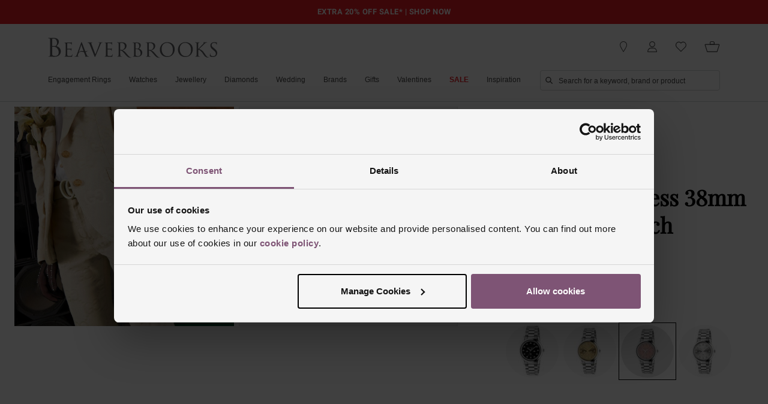

--- FILE ---
content_type: text/html; charset=utf-8
request_url: https://www.beaverbrooks.co.uk/0130230/Gucci-GTimeless-38mm-Automatic-Watch/p
body_size: 68642
content:
<!DOCTYPE html><html lang="en-GB"><head><meta charSet="utf-8"/><meta name="viewport" content="width=device-width"/><script src="https://try.abtasty.com/44dec05773ad1fbcb2eda5c56206a138.js" type="text/javascript" data-cookieconsent="ignore"></script><link rel="stylesheet" href="/static/css/seasonal.css"/><script type="application/ld+json">{"@context":"https://schema.org","@type":"Product","name":"G-Timeless 38mm Automatic Watch","url":"https://www.beaverbrooks.co.uk/0130230/Gucci-GTimeless-38mm-Automatic-Watch/p","gtin13":null,"mpn":"YA1264188","sku":"M130230","brand":{"@type":"Organization","name":"Gucci"},"image":[{"@type":"ImageObject","contentUrl":"https://media.beaverbrooks.co.uk/i/beaverbrooks/M130230_mod_1"},{"@type":"ImageObject","contentUrl":"https://media.beaverbrooks.co.uk/i/beaverbrooks/M130230_box_1/Gucci-GTimeless-38mm-Automatic-Watch-YA1264188-38-mm-Pink"}],"offers":{"@type":"Offer","url":"https://www.beaverbrooks.co.uk/0130230/Gucci-GTimeless-38mm-Automatic-Watch/p","itemCondition":"https://schema.org/NewCondition","availability":"https://schema.org/OutOfStock"}}</script><script type="application/ld+json">{"@context":"https://schema.org","@type":"BreadcrumbList","itemListElement":[{"@type":"ListItem","position":1,"name":"Gucci","item":"https://www.beaverbrooks.co.uk/designers/gucci"}]}</script><link rel="canonical" href="https://www.beaverbrooks.co.uk/0130230/Gucci-GTimeless-38mm-Automatic-Watch/p"/><meta property="og:url" content="https://www.beaverbrooks.co.uk/0130230/Gucci-GTimeless-38mm-Automatic-Watch/p"/><title>Gucci G-Timeless 38mm Automatic Watch YA1264188 | Pink, 38 mm | Beaverbrooks</title><meta property="og:title" content="Gucci G-Timeless 38mm Automatic Watch YA1264188 | Pink, 38 mm | Beaverbrooks"/><meta name="description" content="Embrace a touch of sophistication with this Gucci G-Timeless 38mm Automatic Watch. Featuring a captivating pink dial adorned with iconic Gucci bee motifs, this timepiece is a celebration of style and craftsmanship. Where Italian luxury meets charming elegance.          At A Glance           Presented on a stainless steel bracelet fastened with a deployment buckle        38mm stainless steel case with 50m water resistance         Pink lacquered dial featuring Gucci bees with stainless steel hands        Scratch resistant sapphire crystal glass with anti-reflective coating        Powered by an automatic movement      The warranty certificates for Gucci watches purchased after March 1st 2022 are exclusively available online"/><meta property="og:description" content="Embrace a touch of sophistication with this Gucci G-Timeless 38mm Automatic Watch. Featuring a captivating pink dial adorned with iconic Gucci bee motifs, this timepiece is a celebration of style and craftsmanship. Where Italian luxury meets charming elegance.          At A Glance           Presented on a stainless steel bracelet fastened with a deployment buckle        38mm stainless steel case with 50m water resistance         Pink lacquered dial featuring Gucci bees with stainless steel hands        Scratch resistant sapphire crystal glass with anti-reflective coating        Powered by an automatic movement      The warranty certificates for Gucci watches purchased after March 1st 2022 are exclusively available online"/><meta property="og:image" content="https://media.beaverbrooks.co.uk/i/beaverbrooks/M130230_box_1/Gucci-GTimeless-38mm-Automatic-Watch-YA1264188-38-mm-Pink"/><meta property="og:image:secure_url" content="https://media.beaverbrooks.co.uk/i/beaverbrooks/M130230_box_1/Gucci-GTimeless-38mm-Automatic-Watch-YA1264188-38-mm-Pink"/><meta property="og:image:width" content="1000"/><meta property="og:image:height" content="1000"/><meta property="og:image:type" content="image/jpeg"/><meta property="og:image:alt" content="Gucci G-Timeless 38mm Automatic Watch"/><meta name="robots" content="index,follow"/><meta name="twitter:site" content="@Beaverbrooks"/><meta name="twitter:card" content="summary"/><meta name="twitter:image" content="https://media.beaverbrooks.co.uk/i/beaverbrooks/M130230_box_1/Gucci-GTimeless-38mm-Automatic-Watch-YA1264188-38-mm-Pink"/><meta name="next-head-count" content="22"/><link rel="preload" href="/fonts/playfair/PlayfairDisplay-Regular.woff2" as="font" type="font/woff2" nonce="" crossorigin="anonymous"/><style nonce="" type="text/css">
  @font-face {
    font-family: 'Playfair Display';
    src: url('/fonts/playfair/PlayfairDisplay-Regular.woff2') format('woff2'),
      url('/fonts/playfair/PlayfairDisplay-Regular.woff') format('woff'),
      url('/fonts/playfair/PlayfairDisplay-Regular.ttf') format('truetype');
    font-weight: normal;
    font-style: normal;
    text-rendering: optimizeLegibility;
  }
</style><link rel="preload" href="/fonts/roboto/Roboto-Medium.woff2" as="font" type="font/woff2" nonce="" crossorigin="anonymous"/><link rel="preload" href="/fonts/roboto/Roboto-Bold.woff2" as="font" type="font/woff2" nonce="" crossorigin="anonymous"/><style nonce="" type="text/css">
  @font-face {
    font-family: 'Roboto';
    font-style: normal;
    font-weight: 400;
    font-display: swap;
    src: url('/fonts/roboto/Roboto-Regular.woff2') format('woff2'),
         url('/fonts/roboto/Roboto-Regular.woff') format('woff');
    unicode-range: U+0000-00FF, U+0131, U+0152-0153, U+02BB-02BC, U+02C6, U+02DA, U+02DC, U+2000-206F, U+2074, U+20AC, U+2122, U+2191, U+2193, U+2212, U+2215, U+FEFF, U+FFFD;
  }

  @font-face {
    font-family: 'Roboto';
    font-style: normal;
    font-weight: 500;
    font-display: swap;
    src: url('/fonts/roboto/Roboto-Medium.woff2') format('woff2'),
         url('/fonts/roboto/Roboto-Medium.woff') format('woff');
    unicode-range: U+0000-00FF, U+0131, U+0152-0153, U+02BB-02BC, U+02C6, U+02DA, U+02DC, U+2000-206F, U+2074, U+20AC, U+2122, U+2191, U+2193, U+2212, U+2215, U+FEFF, U+FFFD;
  }

  @font-face {
    font-family: 'Roboto';
    font-style: normal;
    font-weight: 700;
    font-display: swap;
    src: url('/fonts/roboto/Roboto-Bold.woff2') format('woff2'),
         url('/fonts/roboto/Roboto-Bold.woff') format('woff');
    unicode-range: U+0000-00FF, U+0131, U+0152-0153, U+02BB-02BC, U+02C6, U+02DA, U+02DC, U+2000-206F, U+2074, U+20AC, U+2122, U+2191, U+2193, U+2212, U+2215, U+FEFF, U+FFFD;
  }
</style><link rel="preconnect" href="https://www.googletagmanager.com/"/><link rel="preconnect" href="https://consent.cookiebot.com/"/><link rel="preconnect" href="https://static.vee24.com/"/><link rel="preconnect" href="https://media.beaverbrooks.co.uk/"/><link rel="icon" href="/images/favicons/favicon.svg" type="image/svg+xml"/><link rel="icon" href="/images/favicons/favicon.ico" sizes="any"/><link rel="apple-touch-icon" href="/images/favicons/apple-touch-icon.png"/><link rel="manifest" href="/images/favicons/manifest.webmanifest"/><meta name="theme-color" content="#fff"/><link rel="preload" href="/_next/static/css/08e7597ee70b7cb7.css" as="style"/><link rel="stylesheet" href="/_next/static/css/08e7597ee70b7cb7.css" data-n-g=""/><link rel="preload" href="/_next/static/css/ae7d265b005482c5.css" as="style"/><link rel="stylesheet" href="/_next/static/css/ae7d265b005482c5.css" data-n-p=""/><noscript data-n-css=""></noscript><script defer="" nomodule="" src="/_next/static/chunks/polyfills-42372ed130431b0a.js"></script><script id="Cookiebot" src="https://consent.cookiebot.com/uc.js?cbid=8b03256e-1d16-4e60-a83a-365f434e1e2e&amp;implementation=gtm&amp;consentmode-dataredaction=dynamic" defer="" data-nscript="beforeInteractive"></script><script src="https://cdnjs.cloudflare.com/polyfill/v3/polyfill.min.js?features=IntersectionObserver%2CElement.prototype.classList%2CMediaQueryList.prototype.addEventListener%2Cdefault%2CglobalThis%2CResizeObserver%2CIntl.PluralRules%2Ces2021" defer="" data-nscript="beforeInteractive"></script><script src="/_next/static/chunks/webpack-00b4964cbf3f5a2a.js" defer=""></script><script src="/_next/static/chunks/framework-4f225527ed18fab7.js" defer=""></script><script src="/_next/static/chunks/main-fcbd0d16bdc20b8e.js" defer=""></script><script src="/_next/static/chunks/pages/_app-6c871ccb06067ab1.js" defer=""></script><script src="/_next/static/chunks/82991a9a-587da1103fa2c51a.js" defer=""></script><script src="/_next/static/chunks/898-7e295fdf15c99e4b.js" defer=""></script><script src="/_next/static/chunks/1037-db646161ac827ec9.js" defer=""></script><script src="/_next/static/chunks/6144-1ae82658a30a3574.js" defer=""></script><script src="/_next/static/chunks/3341-c4a7b225b3c63b05.js" defer=""></script><script src="/_next/static/chunks/2166-b42da71b803f2515.js" defer=""></script><script src="/_next/static/chunks/6226-12fb5986848506d4.js" defer=""></script><script src="/_next/static/chunks/1874-f23edab146da6578.js" defer=""></script><script src="/_next/static/chunks/230-10f597a1778e8fd0.js" defer=""></script><script src="/_next/static/chunks/2996-30130070bf553950.js" defer=""></script><script src="/_next/static/chunks/3112-81a64ac29ce72726.js" defer=""></script><script src="/_next/static/chunks/9096-d0060d460c6d257a.js" defer=""></script><script src="/_next/static/chunks/1953-b50d17830a6347d3.js" defer=""></script><script src="/_next/static/chunks/3956-911edcb144b17934.js" defer=""></script><script src="/_next/static/chunks/7135-cd6bddc66a5e7204.js" defer=""></script><script src="/_next/static/chunks/2672-af7895fe2ea14b02.js" defer=""></script><script src="/_next/static/chunks/7144-908eb9c8d27e0af0.js" defer=""></script><script src="/_next/static/chunks/7713-b1998223735c9956.js" defer=""></script><script src="/_next/static/chunks/565-70ceeebee4c75391.js" defer=""></script><script src="/_next/static/chunks/4839-83cb59e501dc80ea.js" defer=""></script><script src="/_next/static/chunks/8241-725f65335d411ad9.js" defer=""></script><script src="/_next/static/chunks/pages/%5BfinanceAbGroup%5D/%5BproductCode%5D/%5BproductName%5D/p-df5b8afd67c83069.js" defer=""></script><script src="/_next/static/R7YYgybLi_UpgESDZ6Wqi/_buildManifest.js" defer=""></script><script src="/_next/static/R7YYgybLi_UpgESDZ6Wqi/_ssgManifest.js" defer=""></script><style data-styled="" data-styled-version="6.1.13">.bJGjG{position:absolute!important;clip:rect(1px,1px,1px,1px);height:1px;width:1px;overflow:hidden;font-size:0;}/*!sc*/
data-styled.g9[id="sc-4d9ab9c-0"]{content:"bJGjG,"}/*!sc*/
:root{--font-primary:'Playfair Display','Didot','Bodoni MT','Times New Roman',serif;--font-secondary:Verdana,Geneva,sans-serif;--font-tertiary:Roboto,Arial,sans-serif;}/*!sc*/
:root{--scrollbar-width:0px;--removed-body-scroll-bar-size:0px;}/*!sc*/
:focus-visible{outline-offset:2px;outline:2px auto hsl(201, 100%, 53%);outline:2px auto -webkit-focus-ring-color;}/*!sc*/
:focus{outline-offset:2px;outline:2px auto hsl(201, 100%, 53%);outline:2px auto -webkit-focus-ring-color;}/*!sc*/
:focus:not(:focus-visible){outline:none;}/*!sc*/
html,body,#__next{min-height:100%;width:100%;}/*!sc*/
@media (max-width: calc(64rem - 0.0625rem)){html,body,#__next{-webkit-text-size-adjust:none;-moz-text-size-adjust:none;-ms-text-size-adjust:none;text-size-adjust:none;}}/*!sc*/
html{font-family:var(--font-secondary);line-height:1.5;color:#000000;-webkit-font-smoothing:antialiased;-moz-osx-font-smoothing:grayscale;-webkit-tap-highlight-color:transparent;scroll-behavior:smooth;}/*!sc*/
button,input,select,textarea{color:#000000;background-color:transparent;-webkit-appearance:none;-moz-appearance:none;-ms-appearance:none;appearance:none;font-family:inherit;}/*!sc*/
button{border:none;}/*!sc*/
button:not([disabled]),[type=button]:not([disabled]),[type=reset]:not([disabled]),[type=submit]:not([disabled]){cursor:pointer;}/*!sc*/
h1{margin:0;}/*!sc*/
img{height:auto;max-width:100%;vertical-align:middle;position:relative;font-size:0;}/*!sc*/
img::after{content:'';position:absolute;top: 0;left: 0;width:100%;height:100%;background-color:white;z-index:1;}/*!sc*/
a{color:inherit;-webkit-text-decoration:none;text-decoration:none;word-break:break-word;}/*!sc*/
ol,ul{margin:0;list-style:none;}/*!sc*/
.footer-group{vertical-align:top;font-size:0.75rem;color:#464646;}/*!sc*/
.footer-group input{position:absolute;opacity:0;z-index:1;}/*!sc*/
.footer-group__hours{font-size:0.75rem;display:block;}/*!sc*/
.footer-group__title{display:block;font-size:1.3125rem;line-height:1.8;font-family:var(--font-tertiary);color:#464646;margin-top: 0; margin-bottom: 0;padding-top: 0; padding-bottom: 0;cursor:auto;}/*!sc*/
.footer-group__list{list-style:none;margin-top: 0; margin-bottom: 0;}/*!sc*/
@media (max-width: calc(48rem - 0.0625rem)){.footer-group__list{max-height:0;overflow:hidden;-webkit-transition:all 0.35s;transition:all 0.35s;}}/*!sc*/
.footer-group__arrow{display:none;}/*!sc*/
@media (max-width: calc(48rem - 0.0625rem)){.footer-group{border-bottom: 0.0625rem solid #d1d3d4; undefined: 0.0625rem solid #d1d3d4;}.footer-group__title{display:-webkit-box;display:-webkit-flex;display:-ms-flexbox;display:flex;-webkit-box-pack:justify;-webkit-justify-content:space-between;justify-content:space-between;-webkit-user-select:none;-moz-user-select:none;-ms-user-select:none;user-select:none;cursor:pointer;padding:1.25rem 0.625rem;position:relative;-webkit-transition:color 0.3s;transition:color 0.3s;}.footer-group__title::after{content:'';position:absolute;border:solid #464646;border-width:0 0.125rem 0.125rem 0;display:inline-block;padding:0.3125rem;right:0.625rem;top:40%;-webkit-transform:rotate(45deg);-moz-transform:rotate(45deg);-ms-transform:rotate(45deg);transform:rotate(45deg);-webkit-transition:all 0.3s;transition:all 0.3s;}@media (prefers-reduced-motion:reduce){.footer-group__title::after{-webkit-transition:none;transition:none;}}@media (prefers-reduced-motion:reduce){.footer-group__title{-webkit-transition:none;transition:none;}}.footer-group input:checked~.footer-group__list{max-height:10rem;}.footer-group input:checked~.footer-group__title::after{-webkit-transform:rotate(225deg);-moz-transform:rotate(225deg);-ms-transform:rotate(225deg);transform:rotate(225deg);}.footer-group__list{padding-left: 0.625rem;}}/*!sc*/
.footer-group__item{margin:0.3125rem 0;line-height:1.7;}/*!sc*/
.footer-group__item:first-child{margin-top: 0;}/*!sc*/
.footer-group__item>a{-webkit-text-decoration:none;text-decoration:none;display:inline-block;color:#464646;font-size:0.875rem;font-family:var(--font-secondary);-webkit-transition:background-color 0.25s,color 0.25s;transition:background-color 0.25s,color 0.25s;}/*!sc*/
.footer-group__item>a:hover,.footer-group__item>a:focus{color:#7D5477;}/*!sc*/
@media (prefers-reduced-motion:reduce){.footer-group__item>a{-webkit-transition:none;transition:none;}}/*!sc*/
.footer-group__item>.social-icon{color:#464646;display:-webkit-box;display:-webkit-flex;display:-ms-flexbox;display:flex;-webkit-align-items:center;-webkit-box-align:center;-ms-flex-align:center;align-items:center;-webkit-box-pack:center;-ms-flex-pack:center;-webkit-justify-content:center;justify-content:center;border-radius:100%;background-color:#000000;-webkit-transition:background-color 0.25s,color 0.25s;transition:background-color 0.25s,color 0.25s;}/*!sc*/
.footer-group__item>.social-icon svg{height:2.5rem;width:2.5rem;color:#FFFFFF;display:inline-block;vertical-align:middle;}/*!sc*/
.footer-group__item>.social-icon:hover,.footer-group__item>.social-icon:focus{color:#7D5477;background-color:#7D5477;}/*!sc*/
@media (prefers-reduced-motion:reduce){.footer-group__item>.social-icon{-webkit-transition:none;transition:none;}}/*!sc*/
.footer-group__item--social{display:inline-block;margin-right: 0.1875rem;}/*!sc*/
.footer-group__icon{width:2.5rem;height:2.5rem;margin-right: 0.3125rem;vertical-align:top;margin-bottom: 0.3125rem;margin-top: -0.0625rem;}/*!sc*/
@media (max-width: calc(48rem - 0.0625rem)){.feature{display:none;-webkit-order:3;-ms-flex-order:3;order:3;}}/*!sc*/
@media (max-width: calc(30rem - 0.0625rem)){.feature{display:block;-webkit-order:0;-ms-flex-order:0;order:0;padding-bottom: 1.875rem;}.feature .footer-group__title{display:none;}.feature .footer-group__list{max-height:-webkit-fit-content;max-height:-moz-fit-content;max-height:fit-content;padding:0;display:-webkit-box;display:-webkit-flex;display:-ms-flexbox;display:flex;-webkit-align-items:center;-webkit-box-align:center;-ms-flex-align:center;align-items:center;-webkit-box-pack:center;-ms-flex-pack:center;-webkit-justify-content:center;justify-content:center;}.feature .footer-group__item{margin-top: 0; margin-bottom: 0;padding-left: 0; padding-right: 0.375rem;}}/*!sc*/
.footer-section{color:#464646;font-family:var(--font-secondary);font-size:0.75rem;line-height:1.58;font-weight:400;font-style:normal;letter-spacing:normal;-webkit-font-smoothing:antialiased;-moz-osx-font-smoothing:grayscale;font-variant-numeric:lining-nums;font-feature-settings:'lnum' 1;background:#F7F7F7;}/*!sc*/
.footer-section div,.footer-section span,.footer-section li{line-height:1.7;}/*!sc*/
.footer-section p{margin-bottom:1rem;font-size:inherit;font-style:normal;line-height:1.6;text-rendering:optimizeLegibility;}/*!sc*/
.footer-section h4{font-size:19px;line-height:1.4;font-family:'Playfair Display',serif;font-weight:normal;color:#464646;}/*!sc*/
.footer-section .footer-top{background-color:#F7F7F7;padding-top: 1.25rem;}/*!sc*/
@media (max-width: calc(30rem - 0.0625rem)){.footer-section .footer-top__trustpilot-horizontal{display:none;}}/*!sc*/
.footer-section .footer-top__trustpilot-mini{display:none;}/*!sc*/
@media (max-width: calc(30rem - 0.0625rem)){.footer-section .footer-top__trustpilot-mini{display:inline;}}/*!sc*/
.footer-section .footer-top__container{max-width:87.5rem;height:-webkit-fit-content;height:-moz-fit-content;height:fit-content;margin:0 auto;padding:3.125rem 0;}/*!sc*/
@media (max-width: calc(30rem - 0.0625rem)){.footer-section .footer-top__container{padding-top: 0rem; padding-bottom: 0rem;}}/*!sc*/
.footer-section .footer-top__list{margin:0;display:-webkit-box;display:-webkit-flex;display:-ms-flexbox;display:flex;-webkit-box-flex-wrap:wrap;-webkit-flex-wrap:wrap;-ms-flex-wrap:wrap;flex-wrap:wrap;}/*!sc*/
@media (max-width: calc(30rem - 0.0625rem)){.footer-section .footer-top__list{margin-top: 3.125rem;}}/*!sc*/
.footer-section .footer-top__item{width:25%;display:-webkit-box;display:-webkit-flex;display:-ms-flexbox;display:flex;-webkit-flex-direction:column;-ms-flex-direction:column;flex-direction:column;text-align:center;gap:0.9375rem;letter-spacing:0.125rem;}/*!sc*/
.footer-section .footer-top__item:hover a,.footer-section .footer-top__item:focus a{color:#7D5477;}/*!sc*/
@media (max-width: calc(30rem - 0.0625rem)){.footer-section .footer-top__item{width:50%;margin-bottom: 3.125rem;}}/*!sc*/
.footer-section .footer-top__item>a{margin:0 auto;font-family:var(--font-tertiary);font-size:0.875rem;color:#464646;width:7.5rem;text-align:center;-webkit-transition:background-color 0.25s,color 0.25s;transition:background-color 0.25s,color 0.25s;}/*!sc*/
@media (min-width: 48rem){.footer-section .footer-top__item>a{width:100%;}}/*!sc*/
@media (prefers-reduced-motion:reduce){.footer-section .footer-top__item>a{-webkit-transition:none;transition:none;}}/*!sc*/
.footer-section .footer-top__icon{color:#464646;}/*!sc*/
.footer-section .footer-top__icon svg{width:3.75rem;height:1.875rem;}/*!sc*/
.footer-section .footer-divider{max-width:87.5rem;width:calc(100% - 1.25rem);margin:0 auto;border-bottom: 0.0625rem solid #d1d3d4; undefined: 0.0625rem solid #d1d3d4;height:0;text-align:center;}/*!sc*/
.footer-section .trustpilot-widget{padding-top: 1.875rem;}/*!sc*/
.footer-section .footer{background-color:#F7F7F7;}/*!sc*/
.footer-section .footer__navigation{background-color:#FFFFFF;padding:3.125rem 0.625rem 1.875rem;}/*!sc*/
@media (max-width: calc(48rem - 0.0625rem)){.footer-section .footer__navigation{padding:1.5625rem 0.625rem;}}/*!sc*/
.footer-section .footer__navigation-container{max-width:87.5rem;margin:0 auto;display:-webkit-box;display:-webkit-flex;display:-ms-flexbox;display:flex;}/*!sc*/
@media (max-width: calc(48rem - 0.0625rem)){.footer-section .footer__navigation-container{-webkit-flex-direction:column;-ms-flex-direction:column;flex-direction:column;}}/*!sc*/
.footer-section .footer__navigation-container >*{-webkit-flex:1;-ms-flex:1;flex:1;}/*!sc*/
@media (max-width: calc(30rem - 0.0625rem)){.footer-section .footer__navigation-container .feature{-webkit-order:-1;-ms-flex-order:-1;order:-1;}}/*!sc*/
.footer-section .footer__form{display:-webkit-box;display:-webkit-flex;display:-ms-flexbox;display:flex;-webkit-box-pack:center;-ms-flex-pack:center;-webkit-justify-content:center;justify-content:center;-webkit-align-items:center;-webkit-box-align:center;-ms-flex-align:center;align-items:center;-webkit-box-flex-wrap:wrap;-webkit-flex-wrap:wrap;-ms-flex-wrap:wrap;flex-wrap:wrap;gap:1.25rem;}/*!sc*/
.footer-section .footer__form-title{color:#464646;font-size:1.3125rem;font-weight:400;font-family:var(--font-tertiary);text-align:center;padding-top: 0; padding-bottom: 0;margin-top: 0; margin-bottom: auto;}/*!sc*/
.footer-section .footer__form-subtitle{color:#464646;font-size:0.875rem;text-align:center;font-family:var(--font-tertiary);margin:1.25rem auto;padding-top: 0; padding-bottom: 0;}/*!sc*/
@media (max-width: calc(30rem - 0.0625rem)){.footer-section .footer__form-subtitle{max-width:16.25rem;}}/*!sc*/
.footer-section .footer__form-input{width:100%;height:3.125rem;max-width:18.75rem;background-color:#FFFFFF;margin-top: 0; margin-bottom: 0;border:0.0625rem solid #d1d3d4;border-radius:0.25rem;padding-left: 0.5rem; padding-right: 0.5rem;-webkit-transition:border-color 0.25s ease-in-out;transition:border-color 0.25s ease-in-out;}/*!sc*/
.footer-section .footer__form-input:hover{border-color:#7D5477;}/*!sc*/
.footer-section .footer__form-input:focus{border-color:#7D5477;background-color:#F7F7F7;}/*!sc*/
.footer-section .footer__form-input::-webkit-input-placeholder,.footer-section .footer__form-input::-moz-placeholder,.footer-section .footer__form-input::-ms-input-placeholder{color:#464646;}/*!sc*/
@media (max-width: calc(30rem - 0.0625rem)){.footer-section .footer__form-input{max-width:25rem;}}/*!sc*/
@media (prefers-reduced-motion:reduce){.footer-section .footer__form-input{-webkit-transition:none;transition:none;}}/*!sc*/
.footer-section .footer__form-container{padding:3.125rem 0rem;margin-top: 0; margin-bottom: 0;}/*!sc*/
@media (max-width: calc(30rem - 0.0625rem)){.footer-section .footer__form-container{padding:3.125rem 0.625rem;}}/*!sc*/
.footer-section .footer__form-btn{padding-left: 0rem; padding-right: 0rem;line-height:1.125rem;letter-spacing:0.2em;text-transform:uppercase;display:-webkit-inline-box;display:-webkit-inline-flex;display:-ms-inline-flexbox;display:inline-flex;position:relative;-webkit-align-items:center;-webkit-box-align:center;-ms-flex-align:center;align-items:center;vertical-align:top;}/*!sc*/
.footer-section .footer__form-btn *{font-family:var(--font-tertiary);font-size:0.8125rem;}/*!sc*/
@media (max-width: calc(30rem - 0.0625rem)){.footer-section .footer__form-btn{top:0;}}/*!sc*/
.footer-section .footer__form-btn-text{padding-right: 0.625rem;}/*!sc*/
.footer-section .footer__form-btn::after{content:'';position:absolute;border:solid #464646;border-width:0 0.0625rem 0.0625rem 0;display:inline-block;padding:0.0625rem;right:0;-webkit-transform:rotate(-45deg);-moz-transform:rotate(-45deg);-ms-transform:rotate(-45deg);transform:rotate(-45deg);}/*!sc*/
.footer-section .footer__form-arrow{display:block;height:0.0625rem;width:3.125rem;background-color:#464646;}/*!sc*/
.footer-section .footer__icons{background-color:#FFFFFF;padding:0rem 0.625rem 3.125rem;}/*!sc*/
@media (max-width: calc(48rem - 0.0625rem)){.footer-section .footer__icons{padding-bottom: 1.5625rem;}}/*!sc*/
.footer-section .footer__icons-container{max-width:87.5rem;margin:0 auto;display:-webkit-box;display:-webkit-flex;display:-ms-flexbox;display:flex;-webkit-align-items:center;-webkit-box-align:center;-ms-flex-align:center;align-items:center;-webkit-box-pack:justify;-webkit-justify-content:space-between;justify-content:space-between;}/*!sc*/
.footer-section .footer__icons-container .footer-payments{-webkit-flex:3;-ms-flex:3;flex:3;}/*!sc*/
.footer-section .footer__icons-container .footer-awards{-webkit-flex:1;-ms-flex:1;flex:1;}/*!sc*/
@media (max-width:56.25rem){.footer-section .footer__icons-container .footer-payments{-webkit-flex:1;-ms-flex:1;flex:1;}.footer-section .footer__icons-container .footer-awards{-webkit-flex:none;-ms-flex:none;flex:none;}}/*!sc*/
@media (max-width: calc(48rem - 0.0625rem)){.footer-section .footer__icons-container{-webkit-box-flex-wrap:wrap;-webkit-flex-wrap:wrap;-ms-flex-wrap:wrap;flex-wrap:wrap;}.footer-section .footer__icons-container .footer-awards,.footer-section .footer__icons-container .footer__socials{margin-right: 0;width:50%;}.footer-section .footer__icons-container .footer-payments{-webkit-order:3;-ms-flex-order:3;order:3;width:100%;-webkit-flex:none;-ms-flex:none;flex:none;}}/*!sc*/
@media (max-width: calc(30rem - 0.0625rem)){.footer-section .footer__icons-container{-webkit-flex-direction:column;-ms-flex-direction:column;flex-direction:column;}.footer-section .footer__icons-container .footer-awards{width:100%;}}/*!sc*/
.footer-section .footer__icons .footer__socials{display:none;text-align:center;height:3.75rem;-webkit-order:2;-ms-flex-order:2;order:2;}/*!sc*/
.footer-section .footer__icons .footer__socials-list{margin:0;display:-webkit-box;display:-webkit-flex;display:-ms-flexbox;display:flex;gap:0.625rem;-webkit-box-pack:center;-ms-flex-pack:center;-webkit-justify-content:center;justify-content:center;-webkit-align-items:center;-webkit-box-align:center;-ms-flex-align:center;align-items:center;}/*!sc*/
.footer-section .footer__icons .footer__socials-item{display:inline-block;}/*!sc*/
.footer-section .footer__icons .footer__socials-item>a{color:#464646;display:-webkit-box;display:-webkit-flex;display:-ms-flexbox;display:flex;-webkit-align-items:center;-webkit-box-align:center;-ms-flex-align:center;align-items:center;-webkit-box-pack:center;-ms-flex-pack:center;-webkit-justify-content:center;justify-content:center;border-radius:100%;background-color:#000000;-webkit-transition:background-color 0.25s,color 0.25s;transition:background-color 0.25s,color 0.25s;}/*!sc*/
.footer-section .footer__icons .footer__socials-item>a>svg{display:inline-block;vertical-align:middle;width:2.5rem;height:2.5rem;}/*!sc*/
.footer-section .footer__icons .footer__socials-item>a:hover,.footer-section .footer__icons .footer__socials-item>a:focus{color:#7D5477;background-color:#7D5477;}/*!sc*/
@media (prefers-reduced-motion:reduce){.footer-section .footer__icons .footer__socials-item>a{-webkit-transition:none;transition:none;}}/*!sc*/
@media (max-width: calc(48rem - 0.0625rem)){.footer-section .footer__icons .footer__socials{display:-webkit-box;display:-webkit-flex;display:-ms-flexbox;display:flex;-webkit-box-pack:center;-ms-flex-pack:center;-webkit-justify-content:center;justify-content:center;border-right: 0.0625rem solid #d1d3d4; undefined: 0.0625rem solid #d1d3d4;}}/*!sc*/
@media (max-width: calc(30rem - 0.0625rem)){.footer-section .footer__icons .footer__socials{display:none;}}/*!sc*/
.footer-section .footer-payments{-webkit-text-decoration:none;text-decoration:none;width:-webkit-fit-content;width:-moz-fit-content;width:fit-content;-webkit-order:1;-ms-flex-order:1;order:1;}/*!sc*/
.footer-section .footer-payments .icon{width:3.125rem;height:2.1875rem;color:#464646;display:inline-block;vertical-align:middle;}/*!sc*/
@media (max-width: calc(48rem - 0.0625rem)){.footer-section .footer-payments{-webkit-order:2;-ms-flex-order:2;order:2;margin:0 auto;text-align:center;padding-top: 1.5625rem;}}/*!sc*/
.footer-section .footer-awards{-webkit-order:2;-ms-flex-order:2;order:2;display:-webkit-box;display:-webkit-flex;display:-ms-flexbox;display:flex;-webkit-box-flex-wrap:wrap;-webkit-flex-wrap:wrap;-ms-flex-wrap:wrap;flex-wrap:wrap;-webkit-align-items:center;-webkit-box-align:center;-ms-flex-align:center;align-items:center;}/*!sc*/
.footer-section .footer-awards a{display:-webkit-box;display:-webkit-flex;display:-ms-flexbox;display:flex;-webkit-box-pack:center;-ms-flex-pack:center;-webkit-justify-content:center;justify-content:center;-webkit-align-items:center;-webkit-box-align:center;-ms-flex-align:center;align-items:center;gap:0.625rem;}/*!sc*/
@media (max-width: calc(48rem - 0.0625rem)){.footer-section .footer-awards{-webkit-box-pack:center;-ms-flex-pack:center;-webkit-justify-content:center;justify-content:center;}}/*!sc*/
.footer-section .footer-awards__image *{max-height:3.75rem;max-width:3.75rem;width:100%;height:100%;}/*!sc*/
@media (max-width: calc(30rem - 0.0625rem)){.footer-section .footer-awards{padding-bottom: 1.5625rem;border-bottom: 0.0625rem solid #d1d3d4; undefined: 0.0625rem solid #d1d3d4;gap:0.9375rem;}.footer-section .footer-awards a{display:block;}.footer-section .footer-awards a >*:not(:last-child){margin-right:0.625rem;}}/*!sc*/
.footer-section .footer__bottom{display:-webkit-box;display:-webkit-flex;display:-ms-flexbox;display:flex;-webkit-box-pack:justify;-webkit-justify-content:space-between;justify-content:space-between;background-color:#F7F7F7;max-width:87.5rem;margin:0 auto;-webkit-align-items:center;-webkit-box-align:center;-ms-flex-align:center;align-items:center;text-align:center;padding-top: 1.875rem; padding-bottom: 1.875rem;padding-left: 0.625rem; padding-right: 0.625rem;}/*!sc*/
.footer-section .footer__bottom span{color:#464646;font-family:var(--font-secondary);font-size:0.875rem;}/*!sc*/
.footer-section .footer__bottom .legals-list{display:-webkit-box;display:-webkit-flex;display:-ms-flexbox;display:flex;-webkit-align-items:center;-webkit-box-align:center;-ms-flex-align:center;align-items:center;margin:0;}/*!sc*/
.footer-section .footer__bottom .legals-list li{padding-left: 1rem;}/*!sc*/
.footer-section .footer__bottom .legals-list li:not(:last-child){padding-right: 1rem;border-right: 0.0625rem solid #464646; undefined: 0.0625rem solid #464646;}/*!sc*/
@media (max-width: calc(64rem - 0.0625rem)){.footer-section .footer__bottom{-webkit-flex-direction:column-reverse;-ms-flex-direction:column-reverse;flex-direction:column-reverse;gap:1.5625rem;padding-top: 1.5625rem; padding-bottom: 1.5625rem;padding-left: 0.625rem; padding-right: 0.625rem;}}/*!sc*/
@media (max-width: calc(48rem - 0.0625rem)){.footer-section .footer__bottom{-webkit-flex-direction:column-reverse;-ms-flex-direction:column-reverse;flex-direction:column-reverse;}.footer-section .footer__bottom .legals-list li{-webkit-box-flex:1;-webkit-flex-grow:1;-ms-flex-positive:1;flex-grow:1;line-height:1;box-sizing:border-box;text-align:center;padding-left: 1rem;}.footer-section .footer__bottom .legals-list li:not(:last-child){padding-right: 1rem;border-right: 0.0625rem solid #464646; undefined: 0.0625rem solid #464646;}.footer-section .footer__bottom .legals-list li:nth-of-type(1) span{font-size:0;}.footer-section .footer__bottom .legals-list li:nth-of-type(1) span::after{content:'Privacy & cookies';font-size:0.875rem;}.footer-section .footer__bottom .legals-list li:nth-of-type(2) span{font-size:0;}.footer-section .footer__bottom .legals-list li:nth-of-type(2) span::after{content:'Ts & Cs';font-size:0.875rem;}}/*!sc*/
@media (max-width: calc(30rem - 0.0625rem)){.footer-section .footer__bottom{-webkit-flex-direction:column-reverse;-ms-flex-direction:column-reverse;flex-direction:column-reverse;}.footer-section .footer__bottom .legals-list li{padding-left: 0.5rem;}.footer-section .footer__bottom .legals-list li:not(:last-child){padding-right: 0.5rem;}}/*!sc*/
.footer-section .email-sub{background-image:none;background-color:inherit;padding:0;margin:0;color:#464646;}/*!sc*/
.footer-section .email-sub p{margin-bottom: 1rem;font-size:0.875rem;}/*!sc*/
.footer-section #form-confirm{opacity:0;height:0;overflow:hidden;-webkit-transition:opacity 0.5s,height 0.3s;transition:opacity 0.5s,height 0.3s;}/*!sc*/
.footer-section #form-confirm>*{margin:0;}/*!sc*/
.footer-section #form-confirm.active{opacity:1;height:100%;}/*!sc*/
@media (prefers-reduced-motion:reduce){.footer-section #form-confirm{-webkit-transition:none;transition:none;}}/*!sc*/
.page-header-backdrop-overlay{position:fixed;width:100%;height:100%;top:0;bottom:0;left:0;right:0;z-index:4;background-color:rgba(0,0,0,0.65);-webkit-animation:jBcSpD177612 0.3s;animation:jBcSpD177612 0.3s;}/*!sc*/
@media (max-width: calc(48rem - 0.0625rem)){.page-header-backdrop-overlay{display:none;}}/*!sc*/
@media (prefers-reduced-motion){.page-header-backdrop-overlay{-webkit-animation:none;animation:none;}}/*!sc*/
.page-header-prevent-body-scroll{position:fixed;overflow:hidden scroll;}/*!sc*/
.ios-page-header-prevent-scroll-on-html{height:100vh;overflow:hidden;}/*!sc*/
.ios-page-header-prevent-scroll-on-body{overflow:hidden;height:100%;}/*!sc*/
.nav{position:absolute;top:100%;left:0;width:100%;max-width:100vw;background-color:#FFFFFF;z-index:2;}/*!sc*/
@media (min-width: 48rem){.nav{z-index:unset;width:auto;border-top:0.0625rem solid #d1d3d4;position:absolute;top:100%;}}/*!sc*/
@media (min-width: 75rem){.nav{position:static;width:100%;max-width:calc( 100% - 18.75rem - 3.4375rem );height:auto;border-top:none;}}/*!sc*/
.nav__wrapper{padding-bottom: 4.3125rem;overflow:auto;top:0;bottom:0;left:0;width:100%;height:100%;display:-webkit-box;display:-webkit-flex;display:-ms-flexbox;display:flex;-webkit-flex-direction:column;-ms-flex-direction:column;flex-direction:column;min-height:0;}/*!sc*/
@media (min-width: 48rem){.nav__wrapper{padding-bottom: 0;}}/*!sc*/
@media (min-width: 75rem){.nav__wrapper{overflow:initial;position:static;display:block;width:auto;height:auto;padding-left:1.5625rem;}}/*!sc*/
.bottom-menu{position:fixed;bottom:0;left:0;width:100%;display:-webkit-box;display:-webkit-flex;display:-ms-flexbox;display:flex;margin:0;list-style:none;border-top:0.0625rem solid #d1d3d4;background-color:#FFFFFF;-webkit-flex-shrink:0;-ms-flex-negative:0;flex-shrink:0;-webkit-align-content:space-evenly;-ms-flex-line-pack:space-evenly;align-content:space-evenly;}/*!sc*/
@media (min-width: 48rem){.bottom-menu{display:none;}}/*!sc*/
.bottom-menu__item{width:100%;display:-webkit-box;display:-webkit-flex;display:-ms-flexbox;display:flex;-webkit-box-pack:center;-ms-flex-pack:center;-webkit-justify-content:center;justify-content:center;-webkit-align-items:center;-webkit-box-align:center;-ms-flex-align:center;align-items:center;border-right:0.0625rem solid #d1d3d4;}/*!sc*/
.bottom-menu__item:last-of-type{border-right:none;}/*!sc*/
.bottom-menu__item-link{position:relative;width:100%;display:block;padding:1.625rem 0rem;line-height:1;color:#464646;}/*!sc*/
.bottom-menu__item-link-icon{margin:0 auto;width:1.125rem;height:1rem;display:block;}/*!sc*/
.bottom-menu__item-link-badge{top:0.875rem;right:50%;-webkit-transform:translateX(calc(50% + 0.5rem));-moz-transform:translateX(calc(50% + 0.5rem));-ms-transform:translateX(calc(50% + 0.5rem));transform:translateX(calc(50% + 0.5rem));}/*!sc*/
.menu-link{position:relative;display:-webkit-box;display:-webkit-flex;display:-ms-flexbox;display:flex;-webkit-align-items:center;-webkit-box-align:center;-ms-flex-align:center;align-items:center;height:2.8125rem;width:100%;padding:0.9375rem 1.25rem;font-family:var(--font-secondary);font-size:0.75rem;line-height:1;text-transform:capitalize;-webkit-text-decoration:none;text-decoration:none;}/*!sc*/
.menu-link,.menu-link:hover,.menu-link:focus,.menu-link:active{color:#464646;}/*!sc*/
.menu-link:before{content:'';position:absolute;left:1.25rem;bottom:0;width:calc(100% - 2.5rem);height:0.0625rem;background-color:#d1d3d4;}/*!sc*/
@media (min-width: 75rem){.menu-link{height:auto;padding:0rem 0.625rem 0.9375rem;line-height:1.5;border-left:0.0625rem solid #d1d3d4;color:#464646;}.menu-link:before{content:none;}}/*!sc*/
.menu-link span{line-height:1;}/*!sc*/
.main-menu{-webkit-box-flex:1;-webkit-flex-grow:1;-ms-flex-positive:1;flex-grow:1;overflow:hidden;overflow-y:scroll;min-height:0;margin:0;font-size:0.75rem;list-style-type:none;background-color:#FFFFFF;-webkit-overflow-scrolling:touch;-webkit-tap-highlight-color:transparent;scrollbar-width:none;-ms-overflow-style:none;}/*!sc*/
.main-menu::-webkit-scrollbar{display:none;}/*!sc*/
@media (min-width: 48rem){.main-menu{width:20.8125rem;overflow:visible;}}/*!sc*/
@media (min-width: 75rem){.main-menu{width:100%;display:-webkit-box;display:-webkit-flex;display:-ms-flexbox;display:flex;margin:0 auto;max-width:120rem;border-top:none;background-color:transparent;}}/*!sc*/
.main-menu__item{padding:0;}/*!sc*/
@media (min-width: 75rem){.main-menu__item{display:inline-block;padding:0rem 0.9375rem;}}/*!sc*/
.main-menu__item:first-child{padding-top:1.25rem;}/*!sc*/
@media (min-width: 48rem){.main-menu__item:first-child{padding-top:0;}}/*!sc*/
.main-menu__item:last-child .main-menu__link:before{content:none;}/*!sc*/
.main-menu__item--has-children .main-menu__link:after{content:'';position:absolute;top:1.125rem;right:1.25rem;left:auto;-webkit-transform:rotate(45deg);-moz-transform:rotate(45deg);-ms-transform:rotate(45deg);transform:rotate(45deg);height:0.5rem;width:0.5rem;display:inline-block;color:#464646;border-style:solid;border-width:0.1em 0.1em 0 0;}/*!sc*/
@media (min-width: 75rem){.main-menu__item--has-children .main-menu__link:after{content:none;}}/*!sc*/
@media (min-width: 48rem) and (max-width: calc(75rem - 0.0625rem)){.main-menu__item--has-children._is-open .main-menu__link{background-color:#d1d3d4;}.main-menu__item--has-children._is-open .main-menu__link:before{content:none;}}/*!sc*/
@media (max-width: calc(75rem - 0.0625rem)){.main-menu__item--has-children._is-open .second-menu{display:block;}}/*!sc*/
@media (min-width: 75rem){.main-menu__item--has-children._is-hover .second-menu{display:-webkit-box;display:-webkit-flex;display:-ms-flexbox;display:flex;}}/*!sc*/
@media (min-width: 75rem){.main-menu__item--has-children._is-hover .main-menu__link:before{content:'';left:calc(50% - 0.3125rem);bottom:-0.25rem;background-color:#FFFFFF;border-color:#d1d3d4;border-style:solid;border-width:0.1em 0.1em 0 0;height:0.5rem;width:0.5rem;-webkit-transform:rotate(-45deg);-moz-transform:rotate(-45deg);-ms-transform:rotate(-45deg);transform:rotate(-45deg);}}/*!sc*/
@media (min-width: 75rem){.main-menu__link{height:100%;padding:0.625rem 0rem 1.875rem;border-left:none;}.main-menu__link:before{content:none;}.main-menu__link:hover,.main-menu__link:focus,.main-menu__link:active{color:#7D5477;}}/*!sc*/
@media (min-width: 75rem){.second-menu__extra .second-menu__link{padding-top:1.25rem;}}/*!sc*/
@media (min-width: 75rem){.second-menu__item:last-child .second-menu__link[href]{padding-bottom:0;}}/*!sc*/
@media (min-width: 75rem){.second-menu__link:hover,.second-menu__link:focus,.second-menu__link:active{color:#7D5477;}}/*!sc*/
@media (max-width: calc(75rem - 0.0625rem)){.second-menu__link--title-empty{display:none;}}/*!sc*/
@media (min-width: 75rem){.second-menu__link--title{padding:0rem 0.625rem 0.9375rem 1.25rem;font-family:var(--font-tertiary);font-size:0.625rem;text-transform:uppercase;letter-spacing:0.125rem;line-height:1;}.second-menu__link--title,.second-menu__link--title:hover,.second-menu__link--title:focus,.second-menu__link--title:active{color:#464646;}}/*!sc*/
.second-menu__list{margin:0;list-style:none;}/*!sc*/
@media (min-width: 75rem){.second-menu__list--primary .second-menu__link{font-weight:600;padding-left:0;border-left:0;}.second-menu__list--primary .second-menu__link:hover,.second-menu__list--primary .second-menu__link:focus,.second-menu__list--primary .second-menu__link:active{color:#7D5477;}}/*!sc*/
.second-menu__list:last-of-type .second-menu__item:last-child .second-menu__link:before{content:none;}/*!sc*/
@media (min-width: 75rem){.second-menu__list--primary{-webkit-order:-1;-ms-flex-order:-1;order:-1;}.second-menu__list--primary-2{width:calc(1 / 3 * 100%);}.second-menu__list--primary-3{width:calc(1 / 3 * 100%);}.second-menu__list--primary-4{width:calc(1 / 4 * 100%);}.second-menu__list--2{display:-webkit-box;display:-webkit-flex;display:-ms-flexbox;display:flex;width:calc(2 / 3 * 100%);}.second-menu__list--2 >.second-menu__item{width:calc(1 / 2 * 100%);}.second-menu__list--3{display:-webkit-box;display:-webkit-flex;display:-ms-flexbox;display:flex;width:calc(3 / 4 * 100%);}.second-menu__list--3 >.second-menu__item{width:calc(1 / 3 * 100%);}.second-menu__list--4{display:-webkit-box;display:-webkit-flex;display:-ms-flexbox;display:flex;width:calc(4 / 5 * 100%);}.second-menu__list--4 >.second-menu__item{width:calc(1 / 4 * 100%);}}/*!sc*/
.page-header-promo-bar{position:relative;z-index:5;}/*!sc*/
.page-header-promo-bar .top-banner-mobile-width{line-height:1.7;font-size:0.75rem;}/*!sc*/
@media only screen{[class*='block-grid-']{display:block;padding:0;margin:0 -0.3125rem;}[class*='block-grid-']::before,[class*='block-grid-']::after{display:table;content:' ';}[class*='block-grid-']::after{clear:both;}[class*='block-grid-']>li{display:inline;float:left;padding:0rem 0.3125rem 0.625rem;}.small-block-grid-1>li{width:100%;padding:0rem 0.3125rem 0.625rem;}.small-block-grid-1>li:nth-of-type(n){clear:none;}.small-block-grid-1>li:nth-of-type(1n + 1){clear:both;}.small-block-grid-2>li{width:50%;padding:0rem 0.3125rem 0.625rem;}.small-block-grid-2>li:nth-of-type(n){clear:none;}.small-block-grid-2>li:nth-of-type(2n + 1){clear:both;}.small-block-grid-3>li{width:33.33333%;padding:0rem 0.3125rem 0.625rem;}.small-block-grid-3>li:nth-of-type(n){clear:none;}.small-block-grid-3>li:nth-of-type(3n + 1){clear:both;}.small-block-grid-4>li{width:25%;padding:0rem 0.3125rem 0.625rem;}.small-block-grid-4>li:nth-of-type(n){clear:none;}.small-block-grid-4>li:nth-of-type(4n + 1){clear:both;}.small-block-grid-5>li{width:20%;padding:0rem 0.3125rem 0.625rem;}.small-block-grid-5>li:nth-of-type(n){clear:none;}.small-block-grid-5>li:nth-of-type(5n + 1){clear:both;}.small-block-grid-6>li{width:16.66667%;padding:0rem 0.3125rem 0.625rem;}.small-block-grid-6>li:nth-of-type(n){clear:none;}.small-block-grid-6>li:nth-of-type(6n + 1){clear:both;}.small-block-grid-7>li{width:14.28571%;padding:0rem 0.3125rem 0.625rem;}.small-block-grid-7>li:nth-of-type(n){clear:none;}.small-block-grid-7>li:nth-of-type(7n + 1){clear:both;}.small-block-grid-8>li{width:12.5%;padding:0rem 0.3125rem 0.625rem;}.small-block-grid-8>li:nth-of-type(n){clear:none;}.small-block-grid-8>li:nth-of-type(8n + 1){clear:both;}.small-block-grid-9>li{width:11.11111%;padding:0rem 0.3125rem 0.625rem;}.small-block-grid-9>li:nth-of-type(n){clear:none;}.small-block-grid-9>li:nth-of-type(9n + 1){clear:both;}.small-block-grid-10>li{width:10%;padding:0rem 0.3125rem 0.625rem;}.small-block-grid-10>li:nth-of-type(n){clear:none;}.small-block-grid-10>li:nth-of-type(10n + 1){clear:both;}.small-block-grid-11>li{width:9.09091%;padding:0rem 0.3125rem 0.625rem;}.small-block-grid-11>li:nth-of-type(n){clear:none;}.small-block-grid-11>li:nth-of-type(11n + 1){clear:both;}.small-block-grid-12>li{width:8.33333%;padding:0rem 0.3125rem 0.625rem;}.small-block-grid-12>li:nth-of-type(n){clear:none;}.small-block-grid-12>li:nth-of-type(12n + 1){clear:both;}}/*!sc*/
@media screen and (min-width:48em){.small-block-grid-1>li:nth-of-type(1n + 1){clear:none;}.small-block-grid-2>li:nth-of-type(2n + 1){clear:none;}.small-block-grid-3>li:nth-of-type(3n + 1){clear:none;}.small-block-grid-4>li:nth-of-type(4n + 1){clear:none;}.small-block-grid-5>li:nth-of-type(5n + 1){clear:none;}.small-block-grid-6>li:nth-of-type(6n + 1){clear:none;}.small-block-grid-7>li:nth-of-type(7n + 1){clear:none;}.small-block-grid-8>li:nth-of-type(8n + 1){clear:none;}.small-block-grid-9>li:nth-of-type(9n + 1){clear:none;}.small-block-grid-10>li:nth-of-type(10n + 1){clear:none;}.small-block-grid-11>li:nth-of-type(11n + 1){clear:none;}.small-block-grid-12>li:nth-of-type(12n + 1){clear:none;}.large-block-grid-1>li{width:100%;padding:0rem 0.3125rem 0.625rem;}.large-block-grid-1>li:nth-of-type(n){clear:none;}.large-block-grid-1>li:nth-of-type(1n + 1){clear:both;}.large-block-grid-2>li{width:50%;padding:0rem 0.3125rem 0.625rem;}.large-block-grid-2>li:nth-of-type(n){clear:none;}.large-block-grid-2>li:nth-of-type(2n + 1){clear:both;}.large-block-grid-3>li{width:33.33333%;padding:0rem 0.3125rem 0.625rem;}.large-block-grid-3>li:nth-of-type(n){clear:none;}.large-block-grid-3>li:nth-of-type(3n + 1){clear:both;}.large-block-grid-4>li{width:25%;padding:0rem 0.3125rem 0.625rem;}.large-block-grid-4>li:nth-of-type(n){clear:none;}.large-block-grid-4>li:nth-of-type(4n + 1){clear:both;}.large-block-grid-5>li{width:20%;padding:0rem 0.3125rem 0.625rem;}.large-block-grid-5>li:nth-of-type(n){clear:none;}.large-block-grid-5>li:nth-of-type(5n + 1){clear:both;}.large-block-grid-6>li{width:16.66667%;padding:0rem 0.3125rem 0.625rem;}.large-block-grid-6>li:nth-of-type(n){clear:none;}.large-block-grid-6>li:nth-of-type(6n + 1){clear:both;}.large-block-grid-7>li{width:14.28571%;padding:0rem 0.3125rem 0.625rem;}.large-block-grid-7>li:nth-of-type(n){clear:none;}.large-block-grid-7>li:nth-of-type(7n + 1){clear:both;}.large-block-grid-8>li{width:12.5%;padding:0rem 0.3125rem 0.625rem;}.large-block-grid-8>li:nth-of-type(n){clear:none;}.large-block-grid-8>li:nth-of-type(8n + 1){clear:both;}.large-block-grid-9>li{width:11.11111%;padding:0rem 0.3125rem 0.625rem;}.large-block-grid-9>li:nth-of-type(n){clear:none;}.large-block-grid-9>li:nth-of-type(9n + 1){clear:both;}.large-block-grid-10>li{width:10%;padding:0rem 0.3125rem 0.625rem;}.large-block-grid-10>li:nth-of-type(n){clear:none;}.large-block-grid-10>li:nth-of-type(10n + 1){clear:both;}.large-block-grid-11>li{width:9.09091%;padding:0rem 0.3125rem 0.625rem;}.large-block-grid-11>li:nth-of-type(n){clear:none;}.large-block-grid-11>li:nth-of-type(11n + 1){clear:both;}.large-block-grid-12>li{width:8.33333%;padding:0rem 0.3125rem 0.625rem;}.large-block-grid-12>li:nth-of-type(n){clear:none;}.large-block-grid-12>li:nth-of-type(12n + 1){clear:both;}}/*!sc*/
.page-header{width:100%;position:relative;display:-webkit-box;display:-webkit-flex;display:-ms-flexbox;display:flex;-webkit-align-items:stretch;-webkit-box-align:stretch;-ms-flex-align:stretch;align-items:stretch;-webkit-box-flex-wrap:wrap;-webkit-flex-wrap:wrap;-ms-flex-wrap:wrap;flex-wrap:wrap;background-color:#FFFFFF;z-index:5;margin-bottom:2.125rem;}/*!sc*/
@media (min-width: 48rem){.page-header{border-bottom:0.0625rem solid #d1d3d4;margin-bottom:0;-webkit-box-flex-wrap:nowrap;-webkit-flex-wrap:nowrap;-ms-flex-wrap:nowrap;flex-wrap:nowrap;}}/*!sc*/
@media (min-width: 75rem){.page-header{padding:0 calc((100% - 120rem) / 2);-webkit-box-flex-wrap:wrap;-webkit-flex-wrap:wrap;-ms-flex-wrap:wrap;flex-wrap:wrap;}}/*!sc*/
@media (max-width: calc(75rem - 0.0625rem)){.page-header--fixed{position:fixed;top:0;width:100%;}}/*!sc*/
.page-header__menu-toggler{position:relative;padding:2.0625rem 0.9375rem;font-size:0;border:0;border-radius:0;border-right:0.0625rem solid #d1d3d4;border-bottom:0.0625rem solid #d1d3d4;background-color:#FFFFFF;}/*!sc*/
@media (min-width: 48rem){.page-header__menu-toggler{padding:2.6875rem 1.5625rem;border-bottom:none;}}/*!sc*/
@media (min-width: 75rem){.page-header__menu-toggler{display:none;}}/*!sc*/
.page-header__menu-toggler--opened .page-header__menu-toggler-close-icon{visibility:visible;}/*!sc*/
.page-header__menu-toggler--opened .page-header__menu-toggler-open-icon{visibility:hidden;}/*!sc*/
.page-header__menu-toggler-close-icon{visibility:hidden;position:absolute;top:1.5625rem;left:1.0625rem;width:1.125rem;height:1.125rem;color:#464646;}/*!sc*/
@media (min-width: 48rem){.page-header__menu-toggler-close-icon{top:2.125rem;left:1.625rem;}}/*!sc*/
.page-header__menu-toggler-open-icon{position:relative;}/*!sc*/
.page-header__menu-toggler-open-icon,.page-header__menu-toggler-open-icon::before,.page-header__menu-toggler-open-icon::after{content:'';display:inline-block;width:1.375rem;height:0.125rem;background-color:#464646;}/*!sc*/
.page-header__menu-toggler-open-icon::before,.page-header__menu-toggler-open-icon::after{position:absolute;left:0;}/*!sc*/
.page-header__menu-toggler-open-icon::before{top:-0.375rem;}/*!sc*/
.page-header__menu-toggler-open-icon::after{top:0.375rem;}/*!sc*/
.page-header__logo{margin:0;border-bottom:0.0625rem solid #d1d3d4;background-color:#FFFFFF;}/*!sc*/
@media (max-width: calc(48rem - 0.0625rem)){.page-header__logo{-webkit-box-flex:1;-webkit-flex-grow:1;-ms-flex-positive:1;flex-grow:1;-webkit-flex-basis:0;-ms-flex-preferred-size:0;flex-basis:0;}}/*!sc*/
@media (min-width: 48rem){.page-header__logo{border-bottom:none;}}/*!sc*/
.page-header__logo-link{margin:0;padding:1.4375rem 0.9375rem;display:inline-block;font-size:0;}/*!sc*/
@media (min-width: 48rem){.page-header__logo-link{padding:1.6875rem 1.25rem;}}/*!sc*/
@media (min-width: 75rem){.page-header__logo-link{padding:1.25rem 0.9375rem 1.0625rem 2.5rem;}}/*!sc*/
.page-header__logo-link-icon{max-width:100%;width:10rem;height:1.375rem;}/*!sc*/
@media (min-width: 48rem){.page-header__logo-link-icon{width:15rem;height:2.125rem;}}/*!sc*/
@media (min-width: 75rem){.page-header__logo-link-icon{width:17.625rem;height:2.5rem;}}/*!sc*/
.page-header__icons{display:-webkit-box;display:-webkit-flex;display:-ms-flexbox;display:flex;-webkit-align-items:center;-webkit-box-align:center;-ms-flex-align:center;align-items:center;margin-left:auto;margin-right:0;margin-bottom:0;border-bottom:0.0625rem solid #d1d3d4;background-color:#FFFFFF;font-family:var(--font-secondary);}/*!sc*/
@media (min-width: 48rem){.page-header__icons{-webkit-order:1;-ms-flex-order:1;order:1;border-bottom:none;}}/*!sc*/
@media (min-width: 75rem){.page-header__icons{-webkit-order:initial;-ms-flex-order:initial;order:initial;padding-right:1.25rem;}}/*!sc*/
@media (max-width: calc(48rem - 0.0625rem)){.page-header__icons-item--store .page-header__icons-item-link,.page-header__icons-item--account .page-header__icons-item-link,.page-header__icons-item--favourites .page-header__icons-item-link{display:none;}}/*!sc*/
@media (min-width: 48rem){.page-header__icons-item--account,.page-header__icons-item--favourites,.page-header__icons-item--cart{position:relative;}}/*!sc*/
@media (min-width: 75rem){.page-header__icons-item--cart .page-header__icons-item-link{padding-right:1.25rem;}}/*!sc*/
@media (min-width: 48rem){.page-header__icons-item--cart .page-header__icons-item-badge{right:0.5rem;}}/*!sc*/
@media (min-width: 64rem){.page-header__icons-item--cart .page-header__icons-item-badge{right:1.125rem;}}/*!sc*/
@media (min-width: 75rem){.page-header__icons-item--cart .page-header__icons-item-badge{right:0.875rem;}}/*!sc*/
.page-header__icons-item-link{position:relative;display:inline-block;padding:0.9375rem 0.9375rem 0.625rem;}/*!sc*/
@media (min-width: 48rem){.page-header__icons-item-link{padding:1rem 0.9375rem 0.75rem;}}/*!sc*/
@media (min-width: 64rem){.page-header__icons-item-link{padding:1rem 1.5625rem 0.75rem;}}/*!sc*/
@media (min-width: 75rem){.page-header__icons-item-link{padding:1.125rem 0.9375rem 0.75rem;}}/*!sc*/
.page-header__icons-item-link,.page-header__icons-item-link:hover,.page-header__icons-item-link:active,.page-header__icons-item-link:focus{color:#464646;}/*!sc*/
.page-header .badge{position:absolute;padding:0.25rem;min-width:1.25rem;min-height:1.25rem;line-height:1;border-radius:50%;font-family:var(--font-secondary);font-size:0.625rem;text-align:center;color:#FFFFFF;background-color:#7D5477;}/*!sc*/
.page-header__icons-item-icon{width:1.125rem;height:1.125rem;}/*!sc*/
.page-header__icons-item-icon--cart{width:1.625rem;}/*!sc*/
.page-header__icons-item-badge{top:0.25rem;right:0.5rem;}/*!sc*/
@media (min-width: 48rem){.page-header__icons-item-badge{top:0.3125rem;right:0.3125rem;}}/*!sc*/
@media (min-width: 64rem){.page-header__icons-item-badge{right:0.9375rem;}}/*!sc*/
@media (min-width: 75rem){.page-header__icons-item-badge{top:0.375rem;right:0.3125rem;}}/*!sc*/
.page-header-backdrop-overlay-ios-safari-26{position:relative;height:100vh;z-index:4;background:#FFFFFF;}/*!sc*/
.text-center,.center{text-align:center;}/*!sc*/
.text-left{text-align:left;}/*!sc*/
.text-right{text-align:right;}/*!sc*/
.a11y-invisible-element{position:absolute!important;clip:rect(1px,1px,1px,1px);height:1px;width:1px;overflow:hidden;font-size:0;}/*!sc*/
.row{max-width:63.75rem;margin-right:auto;margin-left:auto;}/*!sc*/
.row::before,.row::after{display:table;content:' ';}/*!sc*/
.row::after{clear:both;}/*!sc*/
.columns{width:100%;float:left;padding-right:0.3125rem;padding-left:0.3125rem;}/*!sc*/
@media (min-width: 48rem){.columns{padding-right:0.3125rem;padding-left:0.3125rem;}}/*!sc*/
.columns:last-child:not(:first-child){float:right;}/*!sc*/
.small-12{width:100%;}/*!sc*/
@media (min-width: 48rem){.medium-12{width:100%;}}/*!sc*/
@media (min-width: 64rem){.large-4{width:33.3333333333%;}.large-pull-4{position:relative;left:-33.3333333333%;}.large-push-8{position:relative;left:66.6666666667%;}}/*!sc*/
.hide{display:none;}/*!sc*/
.hide-visibility{visibility:hidden;}/*!sc*/
@media (min-width: 48rem){.hide-sm-up{display:none;}.hide-visibility-sm-up{visibility:hidden;}.show-for-small{display:none;}}/*!sc*/
@media (min-width: 64rem){.hide-md-up{display:none;}.hide-visibility-md-up{visibility:hidden;}}/*!sc*/
@media (min-width: 75rem){.hide-lg-up{display:none;}.hide-visibility-lg-up{visibility:hidden;}}/*!sc*/
@media (min-width: 90rem){.hide-xl-up{display:none;}.hide-visibility-xl-up{visibility:hidden;}}/*!sc*/
@media (max-width: calc(48rem - 0.0625rem)){.hide-xs-only{display:none;}.hide-visibility-xs-only{visibility:hidden;}}/*!sc*/
@media (min-width: 48rem) and (max-width: calc(64rem - 0.0625rem)){.hide-sm-only{display:none;}.hide-visibility-sm-only{visibility:hidden;}}/*!sc*/
@media (min-width: 64rem) and (max-width: calc(75rem - 0.0625rem)){.hide-md-only{display:none;}.hide-visibility-md-only{visibility:hidden;}}/*!sc*/
@media (min-width: 75rem) and (max-width: calc(90rem - 0.0625rem)){.hide-lg-only{display:none;}.hide-visibility-lg-only{visibility:hidden;}}/*!sc*/
@media (min-width: 90rem){.hide-xl-only{display:none;}.hide-visibility-xl-only{visibility:hidden;}}/*!sc*/
@media (max-width: calc(64rem - 0.0625rem)){.hide-up-to-md{display:none;}}/*!sc*/
@media (max-width: calc(75rem - 0.0625rem)){.hide-up-to-lg{display:none;}}/*!sc*/
@media (max-width: calc(90rem - 0.0625rem)){.hide-up-to-xl{display:none;}}/*!sc*/
input:focus{outline:none;}/*!sc*/
input:hover{cursor:pointer;}/*!sc*/
.select,.input,.textarea{position:relative;}/*!sc*/
.select__field,.input__field,.textarea__field{display:block;width:100%;height:3.125rem;margin:0;padding:0.9375rem 1.125rem 0rem;border-radius:0.5625rem;border-color:transparent;background-color:#F7F7F7;color:#000000;-webkit-transition:border-color 0.25s ease-in-out;transition:border-color 0.25s ease-in-out;-webkit-appearance:none;-moz-appearance:none;-ms-appearance:none;appearance:none;}/*!sc*/
@supports (-webkit-overflow-scrolling:touch){.select__field,.input__field,.textarea__field{font-size:1rem;-webkit-transform:scale(0.75);-moz-transform:scale(0.75);-ms-transform:scale(0.75);transform:scale(0.75);transform-origin:top left;width:calc(100% / 0.75);height:4.16666666666875rem;padding:1.25rem 1.5rem 0rem;border-radius:0.75rem;margin-right:calc(100% / 0.75 * -0.25);margin-bottom:calc(4.16666666666875rem * -0.25);}}/*!sc*/
@media (prefers-reduced-motion){.select__field,.input__field,.textarea__field{-webkit-transition:none;transition:none;}}/*!sc*/
.select__field:-webkit-autofill,.input__field:-webkit-autofill,.textarea__field:-webkit-autofill,.select__field:-webkit-autofill:hover,.input__field:-webkit-autofill:hover,.textarea__field:-webkit-autofill:hover,.select__field:-webkit-autofill:focus,.input__field:-webkit-autofill:focus,.textarea__field:-webkit-autofill:focus,.select__field:-webkit-autofill:active,.input__field:-webkit-autofill:active,.textarea__field:-webkit-autofill:active{box-shadow:0 0 0 45px #F7F7F7 inset;-webkit-box-shadow:0 0 0 45px #F7F7F7 inset;}/*!sc*/
.select__field:-webkit-autofill ~label,.input__field:-webkit-autofill ~label,.textarea__field:-webkit-autofill ~label,.select__field:-webkit-autofill:hover ~label,.input__field:-webkit-autofill:hover ~label,.textarea__field:-webkit-autofill:hover ~label,.select__field:-webkit-autofill:focus ~label,.input__field:-webkit-autofill:focus ~label,.textarea__field:-webkit-autofill:focus ~label,.select__field:-webkit-autofill:active ~label,.input__field:-webkit-autofill:active ~label,.textarea__field:-webkit-autofill:active ~label{-webkit-transform:translateY(-0.5rem);-moz-transform:translateY(-0.5rem);-ms-transform:translateY(-0.5rem);transform:translateY(-0.5rem);}/*!sc*/
.select__label,.input__label,.textarea__label{display:block;position:absolute;font-size:0.75rem;top:0.9375rem;left:1.125rem;color:#464646;-webkit-transition:-webkit-transform 0.25s ease-in-out;transition:transform 0.25s ease-in-out;pointer-events:none;}/*!sc*/
.select__error,.input__error,.textarea__error{margin:0.3125rem 0rem 0rem 1.125rem;color:#ed1c24;text-align:left;font-size:0.75rem;}/*!sc*/
.select--has-error .input__field,.input--has-error .input__field,.textarea--has-error .input__field,.select--has-error:focus .input__field,.input--has-error:focus .input__field,.textarea--has-error:focus .input__field,.select--has-error .select__field,.input--has-error .select__field,.textarea--has-error .select__field,.select--has-error:focus .select__field,.input--has-error:focus .select__field,.textarea--has-error:focus .select__field,.select--has-error .textarea__field,.input--has-error .textarea__field,.textarea--has-error .textarea__field,.select--has-error:focus .textarea__field,.input--has-error:focus .textarea__field,.textarea--has-error:focus .textarea__field{border-color:#ed1c24;}/*!sc*/
.select--has-error .select__decoration:before,.input--has-error .select__decoration:before,.textarea--has-error .select__decoration:before,.select--has-error:focus .select__decoration:before,.input--has-error:focus .select__decoration:before,.textarea--has-error:focus .select__decoration:before{background-color:#ed1c24;}/*!sc*/
.select__field{padding-right:3rem;}/*!sc*/
.select__field::-ms-value{background:transparent;}/*!sc*/
.select__decoration:before,.select__decoration:after{content:'';position:absolute;}/*!sc*/
.select__decoration:before{top:0.0625rem;right:3rem;width:0.0625rem;height:3rem;background-color:#d1d3d4;-webkit-transition:background-color 0.25s ease-in-out;transition:background-color 0.25s ease-in-out;}/*!sc*/
@media (prefers-reduced-motion){.select__decoration:before{-webkit-transition:none;transition:none;}}/*!sc*/
.select__decoration:after{top:1.125rem;right:1.375rem;height:0.5rem;width:0.5rem;border-style:solid;border-width:0.0625rem 0.0625rem 0rem 0rem;-webkit-transform:rotate(135deg);-moz-transform:rotate(135deg);-ms-transform:rotate(135deg);transform:rotate(135deg);}/*!sc*/
.select__label{-webkit-transform:translateY(-0.5rem);-moz-transform:translateY(-0.5rem);-ms-transform:translateY(-0.5rem);transform:translateY(-0.5rem);}/*!sc*/
.select__field:focus ~.select__decoration:before{background-color:#7D5477;}/*!sc*/
.select__field--no-label{padding-top:0;}/*!sc*/
.select__field--without-default-value:not(.select__field--has-value)~.select__label{-webkit-transform:translateY(0);-moz-transform:translateY(0);-ms-transform:translateY(0);transform:translateY(0);}/*!sc*/
.input__field--has-value~.input__label{-webkit-transform:translateY(-0.5rem);-moz-transform:translateY(-0.5rem);-ms-transform:translateY(-0.5rem);transform:translateY(-0.5rem);}/*!sc*/
.input__field--has-focus~.input__label,.input__field:focus~.input__label{-webkit-transform:translateY(-0.5rem);-moz-transform:translateY(-0.5rem);-ms-transform:translateY(-0.5rem);transform:translateY(-0.5rem);}/*!sc*/
.input label{display:block;margin:0;font-size:0.75rem;font-weight:normal;line-height:1.8;}/*!sc*/
.input__container{position:relative;pointer-events:none;}/*!sc*/
.input__container>*{pointer-events:auto;}/*!sc*/
.input__icon{display:-webkit-box;display:-webkit-flex;display:-ms-flexbox;display:flex;position:absolute;right:1.5rem;top:50%;-webkit-transform:translateY(-50%);-moz-transform:translateY(-50%);-ms-transform:translateY(-50%);transform:translateY(-50%);}/*!sc*/
.input__icon:before{position:absolute;top:50%;left:50%;-webkit-transform:translate(-50%,-50%);-moz-transform:translate(-50%,-50%);-ms-transform:translate(-50%,-50%);transform:translate(-50%,-50%);content:'';display:block;width:2.5rem;height:2.5rem;}/*!sc*/
.input--has-icon .input__field{padding:0.9375rem 3.125rem 0rem 1.125rem;}/*!sc*/
.input--required input~.input__label:after{content:'*';color:#ed1c24;}/*!sc*/
.textarea:before{content:'';position:absolute;background-color:#F7F7F7;width:calc(100% - 2.25rem);height:0.75rem;top:0.0625rem;left:1.125rem;z-index:1;}/*!sc*/
.textarea .input__label{z-index:1;}/*!sc*/
.textarea__field--has-value~.input__label{background-color:#F7F7F7;width:calc(100% - 2.25rem);-webkit-transform:translateY(-0.5rem);-moz-transform:translateY(-0.5rem);-ms-transform:translateY(-0.5rem);transform:translateY(-0.5rem);text-align:left;}/*!sc*/
.textarea__field--has-focus~.input__label,.textarea__field:focus~.input__label{-webkit-transform:translateY(-0.5rem);-moz-transform:translateY(-0.5rem);-ms-transform:translateY(-0.5rem);transform:translateY(-0.5rem);}/*!sc*/
.textarea__field{min-height:6.875rem;padding:1.5rem 1.125rem;outline:none;}/*!sc*/
@supports (-webkit-overflow-scrolling:touch){.textarea__field{padding:1.75rem 1.5rem;min-height:9.16666666666875rem;margin-right:calc(100% / 0.75 * -0.25);margin-bottom:calc(9.16666666666875rem * -0.25);}}/*!sc*/
.textarea__field:focus ~.select__decoration:before{background-color:#7D5477;}/*!sc*/
.checkbox__label{position:relative;display:block;padding:0.25rem 0rem 0.25rem 2rem;cursor:pointer;-webkit-user-select:none;-moz-user-select:none;-ms-user-select:none;user-select:none;font-size:0.75rem;font-weight:normal;line-height:1.8;}/*!sc*/
.checkbox__label--circle{padding:0.25rem 0rem 0.25rem 2.8125rem;}/*!sc*/
.checkbox__label a{-webkit-text-decoration:underline;text-decoration:underline;}/*!sc*/
.checkbox__field{position:absolute;opacity:0;height:0;width:0;cursor:pointer;}/*!sc*/
.checkbox__checkmark{position:absolute;top:0.25rem;left:0;height:1.5625rem;width:1.5625rem;border:1px solid #d1d3d4;background-color:#F7F7F7;}/*!sc*/
.checkbox__checkmark:after{content:'';display:none;position:absolute;width:1.5625rem;height:1.5625rem;background-image:url("data:image/svg+xml;charset=utf-8,%3Csvg xmlns='http://www.w3.org/2000/svg' width='45' height='32'%3E%3Cpath d='M14.534 32c-.122 0-.366-.122-.489-.244L.121 17.466c-.244-.244-.244-.611 0-.855s.611-.244.855 0l13.557 13.924L44.09.245c.244-.244.611-.244.855 0s.244.611 0 .855L15.021 31.757c-.122.122-.244.244-.489.244z'/%3E%3C/svg%3E");-webkit-background-size:1rem;background-size:1rem;-webkit-background-position:0.25rem 0.3125rem;background-position:0.25rem 0.3125rem;background-repeat:no-repeat;}/*!sc*/
.checkbox__label .checkbox__field:checked~.checkbox__checkmark:after{display:block;}/*!sc*/
.no-wrap{white-space:nowrap;}/*!sc*/
.footer-section .footer__form-input::-webkit-input-placeholder{color:#464646;}/*!sc*/
.footer-section .footer__form-input::-moz-placeholder{color:#464646;}/*!sc*/
.footer-section .footer__form-input:-ms-input-placeholder{color:#464646;}/*!sc*/
.footer-section .footer__form-input::placeholder{color:#464646;}/*!sc*/
data-styled.g10[id="sc-global-bniZwS1"]{content:"sc-global-bniZwS1,"}/*!sc*/
.dbxEAN{line-height:1.1;font-weight:600;letter-spacing:2px;font-family:var(--font-primary);font-variant-numeric:lining-nums;font-size:2rem;line-height:2.5rem;letter-spacing:-0.5px;}/*!sc*/
@media only screen and (min-width: 48rem){.dbxEAN{font-size:3rem;line-height:3.375rem;letter-spacing:2px;}}/*!sc*/
@media only screen and (min-width: 75rem){.dbxEAN{font-size:4.25rem;line-height:3.625rem;letter-spacing:2px;}}/*!sc*/
.iEcTqt{line-height:1.1;font-weight:400;font-family:var(--font-secondary);font-size:0.875rem;line-height:1.25rem;letter-spacing:0.8px;}/*!sc*/
.inJxMP{line-height:1.1;font-weight:400;font-family:var(--font-tertiary);font-size:2rem;line-height:2.5rem;letter-spacing:-0.5px;}/*!sc*/
.fdYNMD{line-height:1.1;font-weight:600;letter-spacing:2px;font-family:var(--font-primary);font-variant-numeric:lining-nums;font-size:3rem;line-height:3.375rem;letter-spacing:2px;}/*!sc*/
@media only screen and (min-width: 48rem){.fdYNMD{font-size:4.25rem;line-height:3.625rem;letter-spacing:2px;}}/*!sc*/
@media only screen and (min-width: 75rem){.fdYNMD{font-size:5rem;line-height:4.375rem;letter-spacing:2px;}}/*!sc*/
.eypDOl{line-height:1.1;font-weight:400;font-family:var(--font-tertiary);font-size:1.3125rem;line-height:1.75rem;letter-spacing:-0.03px;}/*!sc*/
.kEuxqQ{line-height:1.1;font-weight:400;font-family:var(--font-secondary);font-size:1.5rem;line-height:2rem;}/*!sc*/
data-styled.g11[id="sc-3b387ce6-0"]{content:"dbxEAN,iEcTqt,inJxMP,fdYNMD,eypDOl,kEuxqQ,"}/*!sc*/
.efOlpO[href]:hover,.efOlpO[href]:focus{-webkit-text-decoration:none;text-decoration:none;}/*!sc*/
data-styled.g12[id="sc-d41437f7-0"]{content:"efOlpO,"}/*!sc*/
.iGqCDb{background-color:unset;}/*!sc*/
data-styled.g13[id="sc-d41437f7-1"]{content:"iGqCDb,"}/*!sc*/
.jCuKAF.jCuKAF{width:4.125rem;}/*!sc*/
.jCuKAF.jCuKAF path{-webkit-transform:translateX(-10%);-moz-transform:translateX(-10%);-ms-transform:translateX(-10%);transform:translateX(-10%);-webkit-transition:-webkit-transform 0.3s;transition:transform 0.3s;}/*!sc*/
@media (prefers-reduced-motion){.jCuKAF.jCuKAF path{-webkit-transition:none;transition:none;}}/*!sc*/
.jCuKAF .circ{display:none;}/*!sc*/
data-styled.g15[id="sc-d41437f7-3"]{content:"jCuKAF,"}/*!sc*/
.fFRrBD{font-weight:600;letter-spacing:2px;font-size:0.875rem;line-height:1.125rem;font-family:'Roboto',Arial,sans-serif;text-transform:uppercase;-webkit-text-decoration:none;text-decoration:none;z-index:0;display:-webkit-inline-box;display:-webkit-inline-flex;display:-ms-inline-flexbox;display:inline-flex;-webkit-box-pack:center;-ms-flex-pack:center;-webkit-justify-content:center;justify-content:center;-webkit-align-items:center;-webkit-box-align:center;-ms-flex-align:center;align-items:center;opacity:0.85;padding:0.8125rem 1.25rem;border:none;background:none;color:#000000;position:relative;}/*!sc*/
.fFRrBD.button--icon-arrow-wide-right-type:not(.hide-icon-on-mobile){padding:0.4375rem 1.5rem;}/*!sc*/
@media (min-width: 48rem){.fFRrBD.button--icon-arrow-wide-right-type{padding:0.4375rem 1.5rem;}}/*!sc*/
.fFRrBD span,.fFRrBD svg{position:relative;z-index:1;}/*!sc*/
.fFRrBD.button--icon-end>span{margin-right: 0.75rem;}/*!sc*/
.fFRrBD.button--icon-start svg{-webkit-order:-1;-ms-flex-order:-1;order:-1;}/*!sc*/
.fFRrBD:active:not(.disabled),.fFRrBD:active:not(:disabled){-webkit-filter:brightness(115%);filter:brightness(115%);}/*!sc*/
.fFRrBD:active:not(.disabled) span,.fFRrBD:active:not(:disabled) span{opacity:0.7;}/*!sc*/
@media (max-width: calc(48rem - 0.0625rem)){.fFRrBD.hide-icon-on-mobile svg{display:none;}}/*!sc*/
.fFRrBD.button--dark{color:#FFFFFF;}/*!sc*/
.fFRrBD.button--dark-purple{color:#7D5477;}/*!sc*/
.fFRrBD.button--light-purple{color:#F6F2F5;}/*!sc*/
.fFRrBD:disabled{cursor:default;}/*!sc*/
.fFRrBD:focus >[data-class='ArrowWideRightIcon'] path,.fFRrBD:active >[data-class='ArrowWideRightIcon'] path,.fFRrBD.selected >[data-class='ArrowWideRightIcon'] path{-webkit-transform:translateX(0);-moz-transform:translateX(0);-ms-transform:translateX(0);transform:translateX(0);}/*!sc*/
@media (hover: hover) and (pointer: fine){.fFRrBD:hover >[data-class='ArrowWideRightIcon'] path{-webkit-transform:translateX(0);-moz-transform:translateX(0);-ms-transform:translateX(0);transform:translateX(0);}}/*!sc*/
.fFRrBD.fFRrBD.fFRrBD{padding-left: 0; padding-right: 0;}/*!sc*/
data-styled.g18[id="sc-c2433f67-0"]{content:"fFRrBD,"}/*!sc*/
.ehyYcj{font-weight:600;letter-spacing:2px;font-size:0.875rem;line-height:1.125rem;font-family:'Roboto',Arial,sans-serif;text-transform:uppercase;-webkit-text-decoration:none;text-decoration:none;z-index:0;display:-webkit-inline-box;display:-webkit-inline-flex;display:-ms-inline-flexbox;display:inline-flex;-webkit-box-pack:center;-ms-flex-pack:center;-webkit-justify-content:center;justify-content:center;-webkit-align-items:center;-webkit-box-align:center;-ms-flex-align:center;align-items:center;opacity:0.85;padding:0.8125rem 1.25rem;border:none;background:none;color:#000000;position:relative;padding-left:1.5rem;-webkit-box-pack:start;-ms-flex-pack:start;-webkit-justify-content:flex-start;justify-content:flex-start;-webkit-align-items:flex-start;-webkit-box-align:flex-start;-ms-flex-align:flex-start;align-items:flex-start;text-align:left;}/*!sc*/
.ehyYcj.button--icon-arrow-wide-right-type:not(.hide-icon-on-mobile){padding:0.4375rem 1.5rem;}/*!sc*/
@media (min-width: 48rem){.ehyYcj.button--icon-arrow-wide-right-type{padding:0.4375rem 1.5rem;}}/*!sc*/
.ehyYcj span,.ehyYcj svg{position:relative;z-index:1;}/*!sc*/
.ehyYcj.button--icon-end>span{margin-right: 0.75rem;}/*!sc*/
.ehyYcj.button--icon-start svg{-webkit-order:-1;-ms-flex-order:-1;order:-1;}/*!sc*/
.ehyYcj:active:not(.disabled),.ehyYcj:active:not(:disabled){-webkit-filter:brightness(115%);filter:brightness(115%);}/*!sc*/
.ehyYcj:active:not(.disabled) span,.ehyYcj:active:not(:disabled) span{opacity:0.7;}/*!sc*/
@media (max-width: calc(48rem - 0.0625rem)){.ehyYcj.hide-icon-on-mobile svg{display:none;}}/*!sc*/
.ehyYcj.button--dark{color:#FFFFFF;}/*!sc*/
.ehyYcj.button--dark-purple{color:#7D5477;}/*!sc*/
.ehyYcj.button--light-purple{color:#F6F2F5;}/*!sc*/
.ehyYcj.button--icon-start svg{position:absolute;left:0.375rem;width:0.625rem;height:0.625rem;margin-bottom:0.0625rem;}/*!sc*/
.ehyYcj.button--icon-start.arrow-right svg{left:-0.125rem;width:1.125rem;height:1.125rem;-webkit-transform:translateX(0);-moz-transform:translateX(0);-ms-transform:translateX(0);transform:translateX(0);-webkit-transition:-webkit-transform 0.3s;transition:transform 0.3s;}/*!sc*/
@media (prefers-reduced-motion){.ehyYcj.button--icon-start.arrow-right svg{-webkit-transition:none;transition:none;}}/*!sc*/
.ehyYcj:focus.button--icon-start.arrow-right svg,.ehyYcj:active.button--icon-start.arrow-right svg,.ehyYcj.selected.button--icon-start.arrow-right svg{-webkit-transform:translateX(0.5rem);-moz-transform:translateX(0.5rem);-ms-transform:translateX(0.5rem);transform:translateX(0.5rem);}/*!sc*/
@media (hover: hover) and (pointer: fine){.ehyYcj:hover.button--icon-start.arrow-right svg{-webkit-transform:translateX(0.5rem);-moz-transform:translateX(0.5rem);-ms-transform:translateX(0.5rem);transform:translateX(0.5rem);}}/*!sc*/
data-styled.g19[id="sc-a8a2bdc5-0"]{content:"ehyYcj,"}/*!sc*/
.gjoGyT{color:transparent;height:100%;left:0;position:absolute;top:0;width:100%;z-index:1;}/*!sc*/
.gjoGyT:focus,.gjoGyT:focus-visible{outline-offset:2px;outline:2px auto hsl(201, 100%, 53%);outline:2px auto -webkit-focus-ring-color;outline-offset:-0.125rem;}/*!sc*/
data-styled.g71[id="sc-1b4c9532-0"]{content:"gjoGyT,"}/*!sc*/
.jyhGCz{width: 100%;position:relative;height: 2.125rem;}/*!sc*/
data-styled.g74[id="sc-8f666ecc-0"]{content:"jyhGCz,"}/*!sc*/
.dUVATe{position:relative;height: 2.125rem;line-height:normal;padding-top: 0.625rem;padding-right: 0.25rem;padding-bottom: 0.5625rem;padding-left: 2.625rem;margin:0;font-size:0.75rem;font-family:var(--font-secondary);width: 100%;background-color:#FFFFFF;border-left: 0;border-right: 0;border-top: none;border-bottom: 0.0625rem solid #d1d3d4; undefined: 0.0625rem solid #d1d3d4;border-radius:0;min-height: initial;-webkit-appearance:none;}/*!sc*/
@supports (-webkit-overflow-scrolling:touch){.dUVATe{font-size:1rem;-webkit-transform:scale(0.75);-moz-transform:scale(0.75);-ms-transform:scale(0.75);transform:scale(0.75);transform-origin:top left;width: calc(100% / 0.75); undefined: calc(100% / 0.75);height: calc(2.125rem / 0.75); undefined: calc(2.125rem / 0.75);padding-top: calc(0.625rem / 0.75); undefined: calc(0.625rem / 0.75);padding-right: calc(0.25rem / 0.75); undefined: calc(0.25rem / 0.75);padding-bottom: calc(0.5625rem / 0.75); undefined: calc(0.5625rem / 0.75);padding-left: calc(2.625rem / 0.75); undefined: calc(2.625rem / 0.75);border-bottom-width: calc(0.0625rem / 0.75); undefined: calc(0.0625rem / 0.75);margin-right: calc(100% / 0.75 * -0.25);margin-bottom: calc(2.125rem / 0.75 * -0.25);}}/*!sc*/
@media (min-width: 48rem){.dUVATe{padding-top: 0.625rem;padding-right: 0.125rem;padding-bottom: 0.5625rem;padding-left: 1.875rem;border-radius:0.25rem;border:0.0625rem solid #d1d3d4;}}/*!sc*/
.dUVATe::-ms-clear{display:none;width:0;height:0;}/*!sc*/
.dUVATe::-ms-reveal{display:none;width:0;height:0;}/*!sc*/
.dUVATe::-webkit-search-decoration,.dUVATe::-webkit-search-cancel-button,.dUVATe::-webkit-search-results-button,.dUVATe::-webkit-search-results-decoration{display:none;}/*!sc*/
.dUVATe:focus,.dUVATe:hover,.dUVATe:active{outline:none;border-left: 0; border-right: 0;border-top: none;border-bottom: 0.0625rem solid #d1d3d4; undefined: 0.0625rem solid #d1d3d4;background-color:#FFFFFF;}/*!sc*/
@media (min-width: 48rem){.dUVATe:focus,.dUVATe:hover,.dUVATe:active{border:0.0625rem solid #7D5477;outline:none;}}/*!sc*/
.dUVATe::-webkit-input-placeholder{color:#464646;opacity:1;}/*!sc*/
.dUVATe::-moz-placeholder{color:#464646;opacity:1;}/*!sc*/
.dUVATe:-ms-input-placeholder{color:#464646;opacity:1;}/*!sc*/
.dUVATe::placeholder{color:#464646;opacity:1;}/*!sc*/
.dUVATe:focus::-webkit-input-placeholder{color:#464646;opacity:0.5;}/*!sc*/
.dUVATe:focus::-moz-placeholder{color:#464646;opacity:0.5;}/*!sc*/
.dUVATe:focus:-ms-input-placeholder{color:#464646;opacity:0.5;}/*!sc*/
.dUVATe:focus::placeholder{color:#464646;opacity:0.5;}/*!sc*/
.dUVATe:hover::-webkit-input-placeholder{color:#464646;opacity:0.5;}/*!sc*/
.dUVATe:hover::-moz-placeholder{color:#464646;opacity:0.5;}/*!sc*/
.dUVATe:hover:-ms-input-placeholder{color:#464646;opacity:0.5;}/*!sc*/
.dUVATe:hover::placeholder{color:#464646;opacity:0.5;}/*!sc*/
.dUVATe:active::-webkit-input-placeholder{color:#464646;opacity:0.5;}/*!sc*/
.dUVATe:active::-moz-placeholder{color:#464646;opacity:0.5;}/*!sc*/
.dUVATe:active:-ms-input-placeholder{color:#464646;opacity:0.5;}/*!sc*/
.dUVATe:active::placeholder{color:#464646;opacity:0.5;}/*!sc*/
data-styled.g75[id="sc-8f666ecc-1"]{content:"dUVATe,"}/*!sc*/
.cQbFod{position:absolute;left: 0;top: 0;margin-left: 0.625rem;width: 1.875rem;height: 100%;border:0;padding:0;display:-webkit-box;display:-webkit-flex;display:-ms-flexbox;display:flex;-webkit-align-items:center;-webkit-box-align:center;-ms-flex-align:center;align-items:center;-webkit-box-pack:center;-ms-flex-pack:center;-webkit-justify-content:center;justify-content:center;}/*!sc*/
.cQbFod svg{width: 0.75rem;height: auto;}/*!sc*/
@media (min-width: 48rem){.cQbFod{margin-left: 0;}}/*!sc*/
data-styled.g76[id="sc-8f666ecc-2"]{content:"cQbFod,"}/*!sc*/
.iCljdE{display:none;}/*!sc*/
@media (min-width: 48rem){.iCljdE{display:initial;position:absolute;width: 50%;z-index:1;bottom: -0.0625rem;}}/*!sc*/
data-styled.g77[id="sc-8f666ecc-3"]{content:"iCljdE,"}/*!sc*/
.ijuVMP{width:100%;position:absolute;top:100%;left:0;z-index:1;}/*!sc*/
@media (min-width: 48rem){.ijuVMP{display:-webkit-box;display:-webkit-flex;display:-ms-flexbox;display:flex;-webkit-align-items:center;-webkit-box-align:center;-ms-flex-align:center;align-items:center;position:relative;margin-left:auto;max-width:18.75rem;}}/*!sc*/
@media (min-width: 75rem){.ijuVMP{display:block;-webkit-align-self:auto;-ms-flex-item-align:auto;-ms-grid-row-align:auto;align-self:auto;margin-left:auto;padding-bottom:1.125rem;margin-right:2.5rem;}}/*!sc*/
data-styled.g80[id="sc-1c7eaf4f-0"]{content:"ijuVMP,"}/*!sc*/
.frdGBu{position:absolute;width:100%;top:100%;left:0;background-color:#FFFFFF;}/*!sc*/
data-styled.g81[id="sc-1c7eaf4f-1"]{content:"frdGBu,"}/*!sc*/
.bZaira{display:-webkit-box;display:-webkit-flex;display:-ms-flexbox;display:flex;-webkit-align-items:center;-webkit-box-align:center;-ms-flex-align:center;align-items:center;-webkit-box-pack:center;-ms-flex-pack:center;-webkit-justify-content:center;justify-content:center;-webkit-box-flex-wrap:wrap;-webkit-flex-wrap:wrap;-ms-flex-wrap:wrap;flex-wrap:wrap;gap:0.5rem;padding-bottom: 1.875rem;border-bottom: 0.0625rem solid #d1d3d4; undefined: 0.0625rem solid #d1d3d4;}/*!sc*/
@media (min-width: 48rem){.bZaira{-webkit-box-pack:start;-ms-flex-pack:start;-webkit-justify-content:start;justify-content:start;padding-bottom: 0;border-bottom: unset;}}/*!sc*/
data-styled.g82[id="sc-12d87b8b-0"]{content:"bZaira,"}/*!sc*/
.bSqUMD{height:100%;width:100%;}/*!sc*/
data-styled.g83[id="sc-12d87b8b-1"]{content:"bSqUMD,"}/*!sc*/
.iXZdZQ{height:100%;width:100%;}/*!sc*/
data-styled.g84[id="sc-12d87b8b-2"]{content:"iXZdZQ,"}/*!sc*/
.iRpQvt{height:100%;width:100%;}/*!sc*/
data-styled.g85[id="sc-12d87b8b-3"]{content:"iRpQvt,"}/*!sc*/
.fkzRKW{height:100%;width:100%;width:1.25rem;height:1.25rem;}/*!sc*/
data-styled.g86[id="sc-12d87b8b-4"]{content:"fkzRKW,"}/*!sc*/
.fdQEgz{display:-webkit-box;display:-webkit-flex;display:-ms-flexbox;display:flex;-webkit-align-items:center;-webkit-box-align:center;-ms-flex-align:center;align-items:center;-webkit-box-pack:center;-ms-flex-pack:center;-webkit-justify-content:center;justify-content:center;color:#FFFFFF;background-color:#000000;-webkit-transition:background-color 0.25s ease;transition:background-color 0.25s ease;border-radius:50%;height:2.5rem;width:2.5rem;}/*!sc*/
.fdQEgz:hover,.fdQEgz:focus{background-color:#7D5477;}/*!sc*/
@media (prefers-reduced-motion){.fdQEgz{-webkit-transition:none;transition:none;}}/*!sc*/
data-styled.g87[id="sc-12d87b8b-5"]{content:"fdQEgz,"}/*!sc*/
.fkBmLi{display:-webkit-box;display:-webkit-flex;display:-ms-flexbox;display:flex;-webkit-flex-direction:column;-ms-flex-direction:column;flex-direction:column;-webkit-box-pack:start;-ms-flex-pack:start;-webkit-justify-content:flex-start;justify-content:flex-start;-webkit-align-items:stretch;-webkit-box-align:stretch;-ms-flex-align:stretch;align-items:stretch;}/*!sc*/
.fkBmLi >*{margin-top: 0; margin-bottom: 0;}/*!sc*/
.fkBmLi >*+*{margin-top: 1rem;}/*!sc*/
.djKXop{display:-webkit-box;display:-webkit-flex;display:-ms-flexbox;display:flex;-webkit-flex-direction:column;-ms-flex-direction:column;flex-direction:column;-webkit-box-pack:start;-ms-flex-pack:start;-webkit-justify-content:flex-start;justify-content:flex-start;-webkit-align-items:stretch;-webkit-box-align:stretch;-ms-flex-align:stretch;align-items:stretch;}/*!sc*/
.djKXop >*{margin-top: 0; margin-bottom: 0;}/*!sc*/
.djKXop >*+*{margin-top: 1.5rem;}/*!sc*/
.iQCQQC{display:-webkit-box;display:-webkit-flex;display:-ms-flexbox;display:flex;-webkit-flex-direction:column;-ms-flex-direction:column;flex-direction:column;-webkit-box-pack:start;-ms-flex-pack:start;-webkit-justify-content:flex-start;justify-content:flex-start;-webkit-align-items:stretch;-webkit-box-align:stretch;-ms-flex-align:stretch;align-items:stretch;}/*!sc*/
.iQCQQC >*{margin-top: 0; margin-bottom: 0;}/*!sc*/
.iQCQQC >*+*{margin-top: 0.25rem;}/*!sc*/
.kplvBq{display:-webkit-box;display:-webkit-flex;display:-ms-flexbox;display:flex;-webkit-flex-direction:column;-ms-flex-direction:column;flex-direction:column;-webkit-box-pack:start;-ms-flex-pack:start;-webkit-justify-content:flex-start;justify-content:flex-start;-webkit-align-items:stretch;-webkit-box-align:stretch;-ms-flex-align:stretch;align-items:stretch;}/*!sc*/
.kplvBq >*{margin-top: 0; margin-bottom: 0;}/*!sc*/
.kplvBq >*+*{margin-top: 0px;}/*!sc*/
@media (min-width: 0.0625rem){.kplvBq{-webkit-flex-direction:row;-ms-flex-direction:row;flex-direction:row;-webkit-box-pack:center;-ms-flex-pack:center;-webkit-justify-content:center;justify-content:center;-webkit-align-items:center;-webkit-box-align:center;-ms-flex-align:center;align-items:center;}.kplvBq >*{margin-left: 0; margin-right: 0;}.kplvBq >*+*{margin-left: undefined;}}/*!sc*/
.bLudMx{display:-webkit-box;display:-webkit-flex;display:-ms-flexbox;display:flex;-webkit-flex-direction:column;-ms-flex-direction:column;flex-direction:column;-webkit-box-pack:start;-ms-flex-pack:start;-webkit-justify-content:flex-start;justify-content:flex-start;-webkit-align-items:stretch;-webkit-box-align:stretch;-ms-flex-align:stretch;align-items:stretch;}/*!sc*/
.bLudMx >*{margin-top: 0; margin-bottom: 0;}/*!sc*/
.bLudMx >*+*{margin-top: 0px;}/*!sc*/
data-styled.g88[id="sc-16021f44-0"]{content:"fkBmLi,djKXop,iQCQQC,kplvBq,bLudMx,"}/*!sc*/
.eIFvYP{display:-webkit-box;display:-webkit-flex;display:-ms-flexbox;display:flex;gap:1.5625rem;-webkit-flex-direction:column-reverse;-ms-flex-direction:column-reverse;flex-direction:column-reverse;-webkit-align-items:normal;-webkit-box-align:normal;-ms-flex-align:normal;align-items:normal;margin:0 auto;padding:1.5625rem 0.625rem;text-align:center;color:#464646;background-color:#F7F7F7;padding-bottom: 6.9375rem;}/*!sc*/
@media (min-width: 64rem){.eIFvYP{-webkit-flex-direction:row;-ms-flex-direction:row;flex-direction:row;-webkit-box-pack:justify;-webkit-justify-content:space-between;justify-content:space-between;-webkit-align-items:center;-webkit-box-align:center;-ms-flex-align:center;align-items:center;max-width:87.5rem;padding-top: 1.875rem; padding-bottom: 1.875rem;padding-bottom: 7.25rem;}}/*!sc*/
data-styled.g89[id="sc-93549a6f-0"]{content:"eIFvYP,"}/*!sc*/
.ftZmOM{font-style:normal;letter-spacing:normal;white-space:nowrap;}/*!sc*/
data-styled.g90[id="sc-93549a6f-1"]{content:"ftZmOM,"}/*!sc*/
.gCxoQD{display:-webkit-box;display:-webkit-flex;display:-ms-flexbox;display:flex;-webkit-flex-direction:row;-ms-flex-direction:row;flex-direction:row;-webkit-align-items:center;-webkit-box-align:center;-ms-flex-align:center;align-items:center;-webkit-box-pack:center;-ms-flex-pack:center;-webkit-justify-content:center;justify-content:center;-webkit-box-flex-wrap:wrap;-webkit-flex-wrap:wrap;-ms-flex-wrap:wrap;flex-wrap:wrap;}/*!sc*/
data-styled.g91[id="sc-93549a6f-2"]{content:"gCxoQD,"}/*!sc*/
.gFLbE{font-size:0.875rem;padding-left: 0.5rem; padding-right: 0.5rem;border-right-color: #464646;border-right-style: solid;border-right-width: 0.0625rem;}/*!sc*/
.hZnRmr{font-size:0.875rem;padding-left: 0.5rem; padding-right: 0.5rem;}/*!sc*/
data-styled.g92[id="sc-93549a6f-3"]{content:"gFLbE,hZnRmr,"}/*!sc*/
.iToSJt{background-color:#ed1c24;position:relative;}/*!sc*/
.iUfted{position:relative;}/*!sc*/
@media (min-width: 48rem){.iUfted{padding-bottom: 4.5rem;}}/*!sc*/
@media (min-width: 64rem){.iUfted{padding-bottom: 4.5rem;}}/*!sc*/
@media (min-width: 75rem){.iUfted{padding-bottom: 4.5rem;}}/*!sc*/
@media (min-width: 90rem){.iUfted{padding-bottom: 4.5rem;}}/*!sc*/
.drLVQN{position:relative;}/*!sc*/
@media (min-width: 0.0625rem){.drLVQN{padding-top: 0px;padding-bottom: 16px;}}/*!sc*/
@media (min-width: 30rem){.drLVQN{padding-top: 0px;padding-bottom: 16px;}}/*!sc*/
@media (min-width: 48rem){.drLVQN{padding-top: 0px;padding-bottom: 16px;}}/*!sc*/
@media (min-width: 64rem){.drLVQN{padding-top: 0px;padding-bottom: 16px;}}/*!sc*/
@media (min-width: 75rem){.drLVQN{padding-top: 0px;padding-bottom: 16px;}}/*!sc*/
@media (min-width: 90rem){.drLVQN{padding-top: 0px;padding-bottom: 16px;}}/*!sc*/
.jHKRcl{background-color:#FFFFFF;position:relative;}/*!sc*/
@media (min-width: 0.0625rem){.jHKRcl{padding-top: 40px;padding-bottom: 40px;}}/*!sc*/
@media (min-width: 30rem){.jHKRcl{padding-top: 40px;padding-bottom: 40px;}}/*!sc*/
@media (min-width: 48rem){.jHKRcl{padding-top: 40px;padding-bottom: 40px;}}/*!sc*/
@media (min-width: 64rem){.jHKRcl{padding-top: 40px;padding-bottom: 40px;}}/*!sc*/
@media (min-width: 75rem){.jHKRcl{padding-top: 56px;padding-bottom: 56px;}}/*!sc*/
@media (min-width: 90rem){.jHKRcl{padding-top: 56px;padding-bottom: 56px;}}/*!sc*/
.cspRhQ{position:relative;}/*!sc*/
.cDoguc{background-color:#F7F7F7;position:relative;}/*!sc*/
@media (min-width: 0.0625rem){.cDoguc{padding-top: 32px;padding-bottom: 32px;}}/*!sc*/
@media (min-width: 30rem){.cDoguc{padding-top: 32px;padding-bottom: 32px;}}/*!sc*/
@media (min-width: 48rem){.cDoguc{padding-top: 32px;padding-bottom: 32px;}}/*!sc*/
@media (min-width: 64rem){.cDoguc{padding-top: 32px;padding-bottom: 32px;}}/*!sc*/
@media (min-width: 75rem){.cDoguc{padding-top: 32px;padding-bottom: 32px;}}/*!sc*/
@media (min-width: 90rem){.cDoguc{padding-top: 32px;padding-bottom: 32px;}}/*!sc*/
.gExxSY{background-color:#F7F7F7;position:relative;}/*!sc*/
@media (min-width: 0.0625rem){.gExxSY{padding-top: 40px;padding-bottom: 12px;}}/*!sc*/
@media (min-width: 30rem){.gExxSY{padding-top: 40px;padding-bottom: 12px;}}/*!sc*/
@media (min-width: 48rem){.gExxSY{padding-top: 40px;padding-bottom: 12px;}}/*!sc*/
@media (min-width: 64rem){.gExxSY{padding-top: 40px;padding-bottom: 12px;}}/*!sc*/
@media (min-width: 75rem){.gExxSY{padding-top: 40px;padding-bottom: 12px;}}/*!sc*/
@media (min-width: 90rem){.gExxSY{padding-top: 40px;padding-bottom: 12px;}}/*!sc*/
data-styled.g94[id="sc-bbbb9a32-0"]{content:"iToSJt,iUfted,drLVQN,jHKRcl,cspRhQ,cDoguc,gExxSY,"}/*!sc*/
.dpNeZF{width:100%;height:180px;}/*!sc*/
.dpNeZF a{color:transparent;}/*!sc*/
.hdonOM{width:100%;height:150px;}/*!sc*/
.hdonOM a{color:transparent;}/*!sc*/
.nSQli{width:100%;height:24px;}/*!sc*/
.nSQli a{color:transparent;}/*!sc*/
data-styled.g96[id="sc-f268629f-0"]{content:"dpNeZF,hdonOM,nSQli,"}/*!sc*/
.dGbEwc{display:block;}/*!sc*/
@media (min-width: 30rem){.dGbEwc{display:none;}}/*!sc*/
data-styled.g97[id="sc-969fee86-0"]{content:"dGbEwc,"}/*!sc*/
.jJqVYd{display:none;}/*!sc*/
@media (min-width: 30rem){.jJqVYd{display:block;}}/*!sc*/
data-styled.g98[id="sc-969fee86-1"]{content:"jJqVYd,"}/*!sc*/
.hNvoEG{line-height:1.1;font-family:var(--font-tertiary);display:block;word-break:break-word;}/*!sc*/
.eDdmXZ{color:#000000;line-height:1.1;font-family:var(--font-tertiary);display:block;word-break:break-word;}/*!sc*/
.djFbzI{color:#000000;text-transform:uppercase;line-height:0.875;font-family:var(--font-tertiary);display:block;word-break:break-word;}/*!sc*/
.jBTiWz{text-transform:uppercase;line-height:0.875;font-family:var(--font-tertiary);display:block;word-break:break-word;}/*!sc*/
.kCtqjr{color:#464646;line-height:1.1;font-family:var(--font-tertiary);display:block;word-break:break-word;}/*!sc*/
data-styled.g99[id="sc-3d657535-0"]{content:"hNvoEG,eDdmXZ,djFbzI,jBTiWz,kCtqjr,"}/*!sc*/
.dJirbc{background-color:#F7F7F7;margin:0 auto;position:relative;}/*!sc*/
@media (min-width: 64rem){.dJirbc{max-width:87.5rem;}}/*!sc*/
.dJirbc::after{content:'';position:absolute;bottom:0;left:50%;-webkit-transform:translateX(-50%);-moz-transform:translateX(-50%);-ms-transform:translateX(-50%);transform:translateX(-50%);max-width:87.5rem;width:calc(100% - 1.25rem);height:0;border-bottom:0.0625rem solid #d1d3d4;}/*!sc*/
data-styled.g100[id="sc-566828da-0"]{content:"dJirbc,"}/*!sc*/
.bmsrbd{padding-top: 3.125rem;display:-webkit-box;display:-webkit-flex;display:-ms-flexbox;display:flex;-webkit-box-flex-wrap:wrap;-webkit-flex-wrap:wrap;-ms-flex-wrap:wrap;flex-wrap:wrap;}/*!sc*/
@media (min-width: 30rem){.bmsrbd{padding-bottom: 3.125rem;}}/*!sc*/
data-styled.g101[id="sc-566828da-1"]{content:"bmsrbd,"}/*!sc*/
.czjlja{height:1.875rem;width:3.75rem;object-fit:contain;}/*!sc*/
data-styled.g102[id="sc-566828da-2"]{content:"czjlja,"}/*!sc*/
.ctljb{text-align:center;padding-bottom: 3.125rem;width:50%;}/*!sc*/
@media (min-width: 30rem){.ctljb{width:25%;padding-bottom: 0;}}/*!sc*/
data-styled.g103[id="sc-566828da-3"]{content:"ctljb,"}/*!sc*/
.ccNmYA{gap:0.9375rem;display:-webkit-box;display:-webkit-flex;display:-ms-flexbox;display:flex;-webkit-flex-direction:column;-ms-flex-direction:column;flex-direction:column;-webkit-align-items:center;-webkit-box-align:center;-ms-flex-align:center;align-items:center;}/*!sc*/
.ccNmYA:hover,.ccNmYA:focus,.ccNmYA:focus-visible{color:#7D5477;}/*!sc*/
data-styled.g104[id="sc-566828da-4"]{content:"ccNmYA,"}/*!sc*/
.kVsWxx{margin:0 auto;width:7.5rem;font-family:Helvetica,Arial,sans-serif;font-weight:400;font-size:0.875rem;}/*!sc*/
.kVsWxx span{letter-spacing:0.125rem;line-height:1.5rem;}/*!sc*/
.kVsWxx span:hover,.kVsWxx span:focus,.kVsWxx span:focus-visible{color:#7D5477;}/*!sc*/
@media (min-width: 48rem){.kVsWxx{width:100%;}}/*!sc*/
data-styled.g105[id="sc-566828da-5"]{content:"kVsWxx,"}/*!sc*/
.bxUonq{display:-webkit-box;display:-webkit-flex;display:-ms-flexbox;display:flex;-webkit-box-flex-wrap:wrap;-webkit-flex-wrap:wrap;-ms-flex-wrap:wrap;flex-wrap:wrap;-webkit-box-pack:center;-ms-flex-pack:center;-webkit-justify-content:center;justify-content:center;-webkit-align-items:center;-webkit-box-align:center;-ms-flex-align:center;align-items:center;}/*!sc*/
@media (min-width: 48rem){.bxUonq{-webkit-box-pack:start;-ms-flex-pack:start;-webkit-justify-content:start;justify-content:start;-webkit-box-flex-wrap:nowrap;-webkit-flex-wrap:nowrap;-ms-flex-wrap:nowrap;flex-wrap:nowrap;}}/*!sc*/
data-styled.g106[id="sc-c2ac2f3d-0"]{content:"bxUonq,"}/*!sc*/
.ksJdwT{background-color:#FFFFFF;padding:0rem 0.625rem 1.5625rem 0.625rem;}/*!sc*/
@media (min-width: 64rem){.ksJdwT{padding-bottom: 3.125rem;}}/*!sc*/
data-styled.g107[id="sc-c2ac2f3d-1"]{content:"ksJdwT,"}/*!sc*/
.defhKw{display:-webkit-box;display:-webkit-flex;display:-ms-flexbox;display:flex;-webkit-flex-direction:column;-ms-flex-direction:column;flex-direction:column;-webkit-box-pack:justify;-webkit-justify-content:space-between;justify-content:space-between;-webkit-align-items:center;-webkit-box-align:center;-ms-flex-align:center;align-items:center;-webkit-box-flex-wrap:wrap;-webkit-flex-wrap:wrap;-ms-flex-wrap:wrap;flex-wrap:wrap;margin:0 auto;row-gap:1.25rem;}/*!sc*/
@media (min-width: 48rem){.defhKw{-webkit-flex-direction:row;-ms-flex-direction:row;flex-direction:row;max-width:87.5rem;}}/*!sc*/
data-styled.g108[id="sc-c2ac2f3d-2"]{content:"defhKw,"}/*!sc*/
.Jynvd{-webkit-order:2;-ms-flex-order:2;order:2;width:100%;height:0.0625rem;background-color:#d1d3d4;}/*!sc*/
@media (min-width: 48rem){.Jynvd{display:none;}}/*!sc*/
data-styled.g109[id="sc-c2ac2f3d-3"]{content:"Jynvd,"}/*!sc*/
.gCileq{display:-webkit-box;display:-webkit-flex;display:-ms-flexbox;display:flex;-webkit-box-flex-wrap:wrap;-webkit-flex-wrap:wrap;-ms-flex-wrap:wrap;flex-wrap:wrap;-webkit-box-pack:center;-ms-flex-pack:center;-webkit-justify-content:center;justify-content:center;-webkit-align-items:center;-webkit-box-align:center;-ms-flex-align:center;align-items:center;gap:0.5rem;}/*!sc*/
@media (min-width: 48rem){.gCileq{-webkit-box-flex-wrap:nowrap;-webkit-flex-wrap:nowrap;-ms-flex-wrap:nowrap;flex-wrap:nowrap;}}/*!sc*/
data-styled.g110[id="sc-c2ac2f3d-4"]{content:"gCileq,"}/*!sc*/
.ehBqOX:focus,.ehBqOX:focus-visible{outline-offset:2px;outline:2px auto hsl(201, 100%, 53%);outline:2px auto -webkit-focus-ring-color;}/*!sc*/
data-styled.g111[id="sc-c2ac2f3d-5"]{content:"ehBqOX,"}/*!sc*/
.iiteBw{-webkit-flex:3;-ms-flex:3;flex:3;-webkit-order:3;-ms-flex-order:3;order:3;}/*!sc*/
.iiteBw svg{width:3.125rem;height:3.125rem;}/*!sc*/
@media (min-width: 48rem){.iiteBw{-webkit-order:1;-ms-flex-order:1;order:1;}}/*!sc*/
data-styled.g112[id="sc-c2ac2f3d-6"]{content:"iiteBw,"}/*!sc*/
.fNMkmd{-webkit-flex:1;-ms-flex:1;flex:1;-webkit-order:1;-ms-flex-order:1;order:1;}/*!sc*/
.fNMkmd img{max-width:3.75rem;}/*!sc*/
@media (min-width: 48rem){.fNMkmd{-webkit-order:3;-ms-flex-order:3;order:3;}}/*!sc*/
data-styled.g113[id="sc-c2ac2f3d-7"]{content:"fNMkmd,"}/*!sc*/
.kiGzzK{font-weight:400;font-family:var(--font-secondary);font-size:1rem;line-height:1.4375rem;letter-spacing:0.5px;color:#FFFFFF;}/*!sc*/
.kiGzzK p{overflow:hidden;word-wrap:break-word;word-break:break-word;}/*!sc*/
.kiGzzK p+p,.kiGzzK section+section{margin-top: 1rem;}/*!sc*/
.kiGzzK h1,.kiGzzK h2,.kiGzzK h3,.kiGzzK h4,.kiGzzK h5,.kiGzzK h6{margin-top: 3.5rem; margin-bottom: 1rem;}/*!sc*/
.kiGzzK h1:first-child,.kiGzzK h2:first-child,.kiGzzK h3:first-child,.kiGzzK h4:first-child,.kiGzzK h5:first-child,.kiGzzK h6:first-child{margin-top: 0;}/*!sc*/
[dir='rtl'] .kiGzzK ol{list-style:arabic-indic;}/*!sc*/
.kiGzzK ul,.kiGzzK ol{margin-top: 1rem; margin-bottom: 1rem;padding-left: 1.5rem;}/*!sc*/
.kiGzzK a:any-link{color:#FFFFFF;-webkit-text-decoration:underline;text-decoration:underline;border-bottom: 0;position:relative;z-index:2;cursor:pointer;}/*!sc*/
.cLrlQq{font-weight:400;font-family:var(--font-secondary);font-size:1rem;line-height:1.4375rem;letter-spacing:0.5px;color:#464646;}/*!sc*/
.cLrlQq p{overflow:hidden;word-wrap:break-word;word-break:break-word;}/*!sc*/
.cLrlQq p+p,.cLrlQq section+section{margin-top: 1rem;}/*!sc*/
.cLrlQq h1,.cLrlQq h2,.cLrlQq h3,.cLrlQq h4,.cLrlQq h5,.cLrlQq h6{margin-top: 3.5rem; margin-bottom: 1rem;}/*!sc*/
.cLrlQq h1:first-child,.cLrlQq h2:first-child,.cLrlQq h3:first-child,.cLrlQq h4:first-child,.cLrlQq h5:first-child,.cLrlQq h6:first-child{margin-top: 0;}/*!sc*/
[dir='rtl'] .cLrlQq ol{list-style:arabic-indic;}/*!sc*/
.cLrlQq ul,.cLrlQq ol{margin-top: 1rem; margin-bottom: 1rem;padding-left: 1.5rem;}/*!sc*/
.cLrlQq a:any-link{color:#464646;-webkit-text-decoration:underline;text-decoration:underline;border-bottom: 0;position:relative;z-index:2;cursor:pointer;}/*!sc*/
.dsWOnZ{font-weight:400;font-family:var(--font-secondary);font-size:1rem;line-height:1.4375rem;letter-spacing:0.5px;}/*!sc*/
.dsWOnZ p{overflow:hidden;word-wrap:break-word;word-break:break-word;}/*!sc*/
.dsWOnZ p+p,.dsWOnZ section+section{margin-top: 1rem;}/*!sc*/
.dsWOnZ h1,.dsWOnZ h2,.dsWOnZ h3,.dsWOnZ h4,.dsWOnZ h5,.dsWOnZ h6{margin-top: 3.5rem; margin-bottom: 1rem;}/*!sc*/
.dsWOnZ h1:first-child,.dsWOnZ h2:first-child,.dsWOnZ h3:first-child,.dsWOnZ h4:first-child,.dsWOnZ h5:first-child,.dsWOnZ h6:first-child{margin-top: 0;}/*!sc*/
[dir='rtl'] .dsWOnZ ol{list-style:arabic-indic;}/*!sc*/
.dsWOnZ ul,.dsWOnZ ol{margin-top: 1rem; margin-bottom: 1rem;padding-left: 1.5rem;}/*!sc*/
.dsWOnZ a:any-link{color:#000000;-webkit-text-decoration:underline;text-decoration:underline;border-bottom: 0;position:relative;z-index:2;cursor:pointer;}/*!sc*/
.edhkMW{font-weight:400;font-family:var(--font-secondary);font-size:1rem;line-height:1.4375rem;letter-spacing:0.5px;color:#000000;}/*!sc*/
.edhkMW p{overflow:hidden;word-wrap:break-word;word-break:break-word;}/*!sc*/
.edhkMW p+p,.edhkMW section+section{margin-top: 1rem;}/*!sc*/
.edhkMW h1,.edhkMW h2,.edhkMW h3,.edhkMW h4,.edhkMW h5,.edhkMW h6{margin-top: 3.5rem; margin-bottom: 1rem;}/*!sc*/
.edhkMW h1:first-child,.edhkMW h2:first-child,.edhkMW h3:first-child,.edhkMW h4:first-child,.edhkMW h5:first-child,.edhkMW h6:first-child{margin-top: 0;}/*!sc*/
[dir='rtl'] .edhkMW ol{list-style:arabic-indic;}/*!sc*/
.edhkMW ul,.edhkMW ol{margin-top: 1rem; margin-bottom: 1rem;padding-left: 1.5rem;}/*!sc*/
.edhkMW a:any-link{color:#000000;-webkit-text-decoration:underline;text-decoration:underline;border-bottom: 0;position:relative;z-index:2;cursor:pointer;}/*!sc*/
data-styled.g117[id="sc-f7bc851f-0"]{content:"kiGzzK,cLrlQq,dsWOnZ,edhkMW,"}/*!sc*/
.dyAkDP{display:-webkit-box;display:-webkit-flex;display:-ms-flexbox;display:flex;-webkit-flex-direction:column;-ms-flex-direction:column;flex-direction:column;-webkit-align-items:center;-webkit-box-align:center;-ms-flex-align:center;align-items:center;-webkit-box-pack:center;-ms-flex-pack:center;-webkit-justify-content:center;justify-content:center;text-align:center;-webkit-transition:all 0.5s;transition:all 0.5s;opacity:0;height:0;visibility:hidden;}/*!sc*/
data-styled.g118[id="sc-8ddd90db-0"]{content:"dyAkDP,"}/*!sc*/
.cofmCM{width:15.625rem;height:auto;margin:1.25rem auto;}/*!sc*/
data-styled.g119[id="sc-8ddd90db-1"]{content:"cofmCM,"}/*!sc*/
.kRBrGf{margin-bottom:1rem;font-size:0.875rem;}/*!sc*/
.kRBrGf a:any-link{color:inherit;-webkit-text-decoration:none;text-decoration:none;}/*!sc*/
data-styled.g120[id="sc-8ddd90db-2"]{content:"kRBrGf,"}/*!sc*/
.glVByN{display:block;font-size:0.75rem;line-height:1.8;position:absolute;top: 0.9375rem;left: 1.125rem;color:#464646;-webkit-transition:-webkit-transform 0.25s ease-in-out;transition:transform 0.25s ease-in-out;pointer-events:none;-webkit-transform:translateY(0);-moz-transform:translateY(0);-ms-transform:translateY(0);transform:translateY(0);}/*!sc*/
data-styled.g121[id="sc-656b3e6e-0"]{content:"glVByN,"}/*!sc*/
.blnrQ{width:100%;}/*!sc*/
data-styled.g123[id="sc-c68b34fd-0"]{content:"blnrQ,"}/*!sc*/
.dYpwxJ{position:relative;width:100%;}/*!sc*/
data-styled.g124[id="sc-c68b34fd-1"]{content:"dYpwxJ,"}/*!sc*/
.fEkYHa{display:block;width:100%;height:3.125rem;margin:0;padding:0.9375rem 1.125rem 0rem;border-radius:0.5625rem;border-color:transparent;background-color:#F7F7F7;color:#000000;-webkit-transition:border-color 0.25s ease-in-out;transition:border-color 0.25s ease-in-out;-webkit-appearance:none;-moz-appearance:none;-ms-appearance:none;appearance:none;}/*!sc*/
.fEkYHa:focus{outline:none;}/*!sc*/
.fEkYHa:focus+.sc-656b3e6e-0{-webkit-transform:translateY(-0.5rem);-moz-transform:translateY(-0.5rem);-ms-transform:translateY(-0.5rem);transform:translateY(-0.5rem);}/*!sc*/
@supports (-webkit-overflow-scrolling:touch){.fEkYHa{font-size:1rem;-webkit-transform:scale(0.75);-moz-transform:scale(0.75);-ms-transform:scale(0.75);transform:scale(0.75);transform-origin:top left;width:calc(100% / 0.75);height:4.16666666666875rem;padding:1.25rem 1.5rem 0rem;border-radius:0.75rem;margin-right:calc(100% / 0.75 * -0.25);margin-bottom:calc(4.16666666666875rem * -0.25);}}/*!sc*/
@media (prefers-reduced-motion){.fEkYHa{-webkit-transition:none;transition:none;}}/*!sc*/
.fEkYHa[data-com-onepassword-filled],.fEkYHa:-webkit-autofill,.fEkYHa:-webkit-autofill:hover,.fEkYHa:-webkit-autofill:focus,.fEkYHa:-webkit-autofill:active{box-shadow:0 0 0 45px #F7F7F7 inset;-webkit-box-shadow:0 0 0 45px #F7F7F7 inset;background-color:#F7F7F7;border-color:#F7F7F7;}/*!sc*/
.fEkYHa[data-com-onepassword-filled] ~label,.fEkYHa:-webkit-autofill ~label,.fEkYHa:-webkit-autofill:hover ~label,.fEkYHa:-webkit-autofill:focus ~label,.fEkYHa:-webkit-autofill:active ~label{-webkit-transform:translateY(-0.5rem);-moz-transform:translateY(-0.5rem);-ms-transform:translateY(-0.5rem);transform:translateY(-0.5rem);}/*!sc*/
data-styled.g125[id="sc-c68b34fd-2"]{content:"fEkYHa,"}/*!sc*/
.gqZtjE{background-color:#FFFFFF;}/*!sc*/
data-styled.g127[id="sc-bfee6ea0-0"]{content:"gqZtjE,"}/*!sc*/
.dbbUhx{margin:0 auto;padding-top: 0.5rem; padding-bottom: 0.5rem;padding-left: 0.625rem; padding-right: 0.625rem;}/*!sc*/
@media (min-width: 64rem){.dbbUhx{max-width:87.5rem;padding-top: 0.5rem; padding-bottom: 0.5rem;}}/*!sc*/
data-styled.g128[id="sc-bfee6ea0-1"]{content:"dbbUhx,"}/*!sc*/
.gTNRqV{font-size:0.625rem;}/*!sc*/
data-styled.g129[id="sc-bfee6ea0-2"]{content:"gTNRqV,"}/*!sc*/
.etoBoV{margin-right:auto;margin-left:auto;max-width:100%;box-sizing:border-box;}/*!sc*/
@media only screen and (min-width: 0.0625rem){.etoBoV{padding-left:1.75rem;padding-right:1.75rem;}}/*!sc*/
@media only screen and (min-width: 30rem){.etoBoV{padding-left:1.75rem;padding-right:1.75rem;}}/*!sc*/
@media only screen and (min-width: 48rem){.etoBoV{padding-left:2rem;padding-right:2rem;}}/*!sc*/
@media only screen and (min-width: 64rem){.etoBoV{padding-left:2rem;padding-right:2rem;}}/*!sc*/
@media only screen and (min-width: 75rem){.etoBoV{padding-left:2.5rem;padding-right:2.5rem;}}/*!sc*/
@media only screen and (min-width: 0.0625rem){.etoBoV{width:100%;}}/*!sc*/
@media only screen and (min-width: 30rem){.etoBoV{width:100%;}}/*!sc*/
@media only screen and (min-width: 48rem){.etoBoV{width:100%;}}/*!sc*/
@media only screen and (min-width: 64rem){.etoBoV{width:100%;}}/*!sc*/
@media only screen and (min-width: 75rem){.etoBoV{max-width:120rem;}}/*!sc*/
data-styled.g140[id="sc-blHHSb"]{content:"etoBoV,"}/*!sc*/
.iLLTFl{box-sizing:border-box;display:-webkit-box;display:-webkit-flex;display:-ms-flexbox;display:flex;-webkit-flex:1 1 auto;-ms-flex:1 1 auto;flex:1 1 auto;-webkit-box-flex-wrap:wrap;-webkit-flex-wrap:wrap;-ms-flex-wrap:wrap;flex-wrap:wrap;}/*!sc*/
@media only screen and (min-width: 0.0625rem){.iLLTFl{margin-left:-0.5rem;margin-right:-0.5rem;}}/*!sc*/
@media only screen and (min-width: 30rem){.iLLTFl{margin-left:-0.5rem;margin-right:-0.5rem;}}/*!sc*/
@media only screen and (min-width: 48rem){.iLLTFl{margin-left:-0.5rem;margin-right:-0.5rem;}}/*!sc*/
@media only screen and (min-width: 64rem){.iLLTFl{margin-left:-0.625rem;margin-right:-0.625rem;}}/*!sc*/
@media only screen and (min-width: 75rem){.iLLTFl{margin-left:-0.875rem;margin-right:-0.875rem;}}/*!sc*/
.ieBdrh{box-sizing:border-box;display:-webkit-box;display:-webkit-flex;display:-ms-flexbox;display:flex;-webkit-flex:1 1 auto;-ms-flex:1 1 auto;flex:1 1 auto;-webkit-box-flex-wrap:wrap;-webkit-flex-wrap:wrap;-ms-flex-wrap:wrap;flex-wrap:wrap;-webkit-align-items:center;-webkit-box-align:center;-ms-flex-align:center;align-items:center;-webkit-box-pack:center;-ms-flex-pack:center;-webkit-justify-content:center;justify-content:center;}/*!sc*/
@media only screen and (min-width: 0.0625rem){.ieBdrh{margin-left:-0.5rem;margin-right:-0.5rem;}}/*!sc*/
@media only screen and (min-width: 30rem){.ieBdrh{margin-left:-0.5rem;margin-right:-0.5rem;}}/*!sc*/
@media only screen and (min-width: 48rem){.ieBdrh{margin-left:-0.5rem;margin-right:-0.5rem;}}/*!sc*/
@media only screen and (min-width: 64rem){.ieBdrh{margin-left:-0.625rem;margin-right:-0.625rem;}}/*!sc*/
@media only screen and (min-width: 75rem){.ieBdrh{margin-left:-0.875rem;margin-right:-0.875rem;}}/*!sc*/
data-styled.g141[id="sc-gtLWhw"]{content:"iLLTFl,ieBdrh,"}/*!sc*/
.dnFecR{box-sizing:border-box;-webkit-flex:1 0 auto;-ms-flex:1 0 auto;flex:1 0 auto;max-width:100%;display:-webkit-box;display:-webkit-flex;display:-ms-flexbox;display:flex;-webkit-flex-direction:column;-ms-flex-direction:column;flex-direction:column;}/*!sc*/
@media only screen and (min-width: 0.0625rem){.dnFecR{padding-right:0.5rem;padding-left:0.5rem;}}/*!sc*/
@media only screen and (min-width: 30rem){.dnFecR{padding-right:0.5rem;padding-left:0.5rem;}}/*!sc*/
@media only screen and (min-width: 48rem){.dnFecR{padding-right:0.5rem;padding-left:0.5rem;}}/*!sc*/
@media only screen and (min-width: 64rem){.dnFecR{padding-right:0.625rem;padding-left:0.625rem;}}/*!sc*/
@media only screen and (min-width: 75rem){.dnFecR{padding-right:0.875rem;padding-left:0.875rem;}}/*!sc*/
@media only screen and (min-width: 0.0625rem){.dnFecR{-webkit-flex:1 1 100%;-ms-flex:1 1 100%;flex:1 1 100%;max-width:100%;}}/*!sc*/
@media only screen and (min-width: 64rem){.dnFecR{-webkit-flex:1 1 50%;-ms-flex:1 1 50%;flex:1 1 50%;max-width:50%;}}/*!sc*/
.fCWAJx{box-sizing:border-box;-webkit-flex:1 0 auto;-ms-flex:1 0 auto;flex:1 0 auto;max-width:100%;display:-webkit-box;display:-webkit-flex;display:-ms-flexbox;display:flex;-webkit-flex-direction:column;-ms-flex-direction:column;flex-direction:column;-webkit-box-pack:center;-ms-flex-pack:center;-webkit-justify-content:center;justify-content:center;}/*!sc*/
@media only screen and (min-width: 0.0625rem){.fCWAJx{padding-right:0.5rem;padding-left:0.5rem;}}/*!sc*/
@media only screen and (min-width: 30rem){.fCWAJx{padding-right:0.5rem;padding-left:0.5rem;}}/*!sc*/
@media only screen and (min-width: 48rem){.fCWAJx{padding-right:0.5rem;padding-left:0.5rem;}}/*!sc*/
@media only screen and (min-width: 64rem){.fCWAJx{padding-right:0.625rem;padding-left:0.625rem;}}/*!sc*/
@media only screen and (min-width: 75rem){.fCWAJx{padding-right:0.875rem;padding-left:0.875rem;}}/*!sc*/
@media only screen and (min-width: 0.0625rem){.fCWAJx{-webkit-flex:1 1 100%;-ms-flex:1 1 100%;flex:1 1 100%;max-width:100%;}}/*!sc*/
@media only screen and (min-width: 64rem){.fCWAJx{-webkit-flex:1 1 50%;-ms-flex:1 1 50%;flex:1 1 50%;max-width:50%;}}/*!sc*/
data-styled.g142[id="sc-egkSDF"]{content:"dnFecR,fCWAJx,"}/*!sc*/
.kNDDPv{background-color:#ed1c24;position:relative;height:100%;display:-webkit-box;display:-webkit-flex;display:-ms-flexbox;display:flex;-webkit-align-items:center;-webkit-box-align:center;-ms-flex-align:center;align-items:center;}/*!sc*/
data-styled.g145[id="sc-d1bbf7dd-0"]{content:"kNDDPv,"}/*!sc*/
.iIpIXc{color:#000000;display:-webkit-box;display:-webkit-flex;display:-ms-flexbox;display:flex;-webkit-box-pack:center;-ms-flex-pack:center;-webkit-justify-content:center;justify-content:center;-webkit-align-items:center;-webkit-box-align:center;-ms-flex-align:center;align-items:center;position:relative;gap:0.625rem;padding-left: 1.5rem; padding-right: 1.5rem;}/*!sc*/
@media (min-width: 0.0625rem){.iIpIXc{padding-top: 8px;padding-bottom: 8px;}}/*!sc*/
@media (min-width: 30rem){.iIpIXc{padding-top: 8px;padding-bottom: 8px;}}/*!sc*/
@media (min-width: 48rem){.iIpIXc{padding-top: 12px;padding-bottom: 12px;}}/*!sc*/
@media (min-width: 64rem){.iIpIXc{padding-top: 12px;padding-bottom: 12px;}}/*!sc*/
@media (min-width: 75rem){.iIpIXc{padding-top: 12px;padding-bottom: 12px;}}/*!sc*/
@media (min-width: 90rem){.iIpIXc{padding-top: 12px;padding-bottom: 12px;}}/*!sc*/
@media only screen and (max-width: 47.9375rem){.iIpIXc{-webkit-flex-direction:column;-ms-flex-direction:column;flex-direction:column;}}/*!sc*/
@media only screen and (min-width: 48rem) and (max-width: 74.9375rem){.iIpIXc{-webkit-flex-direction:row;-ms-flex-direction:row;flex-direction:row;}}/*!sc*/
@media only screen and (min-width: 75rem){.iIpIXc{padding-left: 2.5rem; padding-right: 2.5rem;-webkit-flex-direction:row;-ms-flex-direction:row;flex-direction:row;}}/*!sc*/
data-styled.g146[id="sc-d1bbf7dd-1"]{content:"iIpIXc,"}/*!sc*/
.lnNvvx{width:100%;text-align:center;}/*!sc*/
@media only screen and (min-width: 48rem) and (max-width: 74.9375rem){.lnNvvx{text-align:center;}}/*!sc*/
@media only screen and (min-width: 75rem){.lnNvvx{text-align:center;}}/*!sc*/
.lnNvvx h1,.lnNvvx h2,.lnNvvx h3,.lnNvvx h4,.lnNvvx h5,.lnNvvx h6{margin:0;}/*!sc*/
@media only screen and (max-width: 47.9375rem){.lnNvvx{max-width:85%;}}/*!sc*/
data-styled.g147[id="sc-d1bbf7dd-2"]{content:"lnNvvx,"}/*!sc*/
.hXhGsU{font-family:var(--font-tertiary);line-height:1rem;font-size:0.8125rem;}/*!sc*/
.hXhGsU p+p{margin-top: 0;}/*!sc*/
data-styled.g148[id="sc-d1bbf7dd-3"]{content:"hXhGsU,"}/*!sc*/
.mPsLM{background-color:#F7F7F7;position:relative;z-index:1;}/*!sc*/
data-styled.g159[id="sc-390aaea1-1"]{content:"mPsLM,"}/*!sc*/
.dODDXy{width:100%;height:100%;position:relative;}/*!sc*/
data-styled.g255[id="sc-3385a054-5"]{content:"dODDXy,"}/*!sc*/
.bhPQcT{position:relative;}/*!sc*/
data-styled.g336[id="sc-f126bfd2-0"]{content:"bhPQcT,"}/*!sc*/
.dJLTjK{background-color:#FFFFFF;}/*!sc*/
@media (max-width: calc(48rem - 0.0625rem)){.dJLTjK{display:none;}}/*!sc*/
data-styled.g347[id="sc-59d5c7ae-1"]{content:"dJLTjK,"}/*!sc*/
.iEUQqR{background-color:#FFFFFF;}/*!sc*/
@media (min-width: 48rem){.iEUQqR{display:none;}}/*!sc*/
data-styled.g348[id="sc-59d5c7ae-2"]{content:"iEUQqR,"}/*!sc*/
.kdiaBo{padding:1.5625rem 0.625rem;}/*!sc*/
@media (min-width: 48rem){.kdiaBo{margin:0 auto;display:-webkit-box;display:-webkit-flex;display:-ms-flexbox;display:flex;-webkit-flex-direction:row;-ms-flex-direction:row;flex-direction:row;max-width:87.5rem;padding-top: 3.125rem; padding-bottom: 1.875rem;}}/*!sc*/
data-styled.g349[id="sc-59d5c7ae-3"]{content:"kdiaBo,"}/*!sc*/
.faqgTj{-webkit-flex:1 1 0%;-ms-flex:1 1 0%;flex:1 1 0%;}/*!sc*/
data-styled.g350[id="sc-59d5c7ae-4"]{content:"faqgTj,"}/*!sc*/
.gyDrdG{border-bottom-color: #d1d3d4;border-bottom-width: 0.0625rem;border-bottom-style: solid;}/*!sc*/
data-styled.g351[id="sc-59d5c7ae-5"]{content:"gyDrdG,"}/*!sc*/
.eqELR{display:-webkit-box;display:-webkit-flex;display:-ms-flexbox;display:flex;-webkit-align-items:center;-webkit-box-align:center;-ms-flex-align:center;align-items:center;-webkit-box-pack:justify;-webkit-justify-content:space-between;justify-content:space-between;padding:1.25rem 0.625rem;width:100%;}/*!sc*/
data-styled.g352[id="sc-59d5c7ae-6"]{content:"eqELR,"}/*!sc*/
.bCDOWo{color:#464646;height:1rem;width:1rem;}/*!sc*/
.bCDOWo>svg{-webkit-transition:-webkit-transform 300ms ease-in-out;transition:transform 300ms ease-in-out;}/*!sc*/
@media (prefers-reduced-motion){.bCDOWo>svg{-webkit-transition:none;transition:none;}}/*!sc*/
[data-state='open']>.bCDOWo>svg{-webkit-transform:rotate(180deg);-moz-transform:rotate(180deg);-ms-transform:rotate(180deg);transform:rotate(180deg);}/*!sc*/
data-styled.g353[id="sc-59d5c7ae-7"]{content:"bCDOWo,"}/*!sc*/
.ewqlHf{color:#464646;font-size:1.3125rem;line-height:1.8;font-family:var(--font-secondary);}/*!sc*/
data-styled.g354[id="sc-59d5c7ae-8"]{content:"ewqlHf,"}/*!sc*/
.qeZnS{padding-left: 0.625rem;overflow:hidden;}/*!sc*/
.qeZnS[data-state='open']{-webkit-animation:slide-down 0.3s ease;animation:slide-down 0.3s ease;}/*!sc*/
.qeZnS[data-state='closed']{-webkit-animation:slide-up 0.3s ease;animation:slide-up 0.3s ease;}/*!sc*/
@media (prefers-reduced-motion){.qeZnS[data-state='open'],.qeZnS[data-state='closed']{-webkit-animation:none;animation:none;}}/*!sc*/
@-webkit-keyframes slide-down{from{height:0;}to{height:var(--radix-accordion-content-height);}}/*!sc*/
@keyframes slide-down{from{height:0;}to{height:var(--radix-accordion-content-height);}}/*!sc*/
@-webkit-keyframes slide-up{from{height:var(--radix-accordion-content-height);}to{height:0;}}/*!sc*/
@keyframes slide-up{from{height:var(--radix-accordion-content-height);}to{height:0;}}/*!sc*/
@media (min-width: 48rem){.qeZnS{padding-left: 0;}}/*!sc*/
data-styled.g355[id="sc-59d5c7ae-9"]{content:"qeZnS,"}/*!sc*/
.fkXrWO{font-size:0.875rem;color:#464646;margin-top: 0.3125rem; margin-bottom: 0.3125rem;}/*!sc*/
.fkXrWO:first-child{margin-top: 0;}/*!sc*/
.fkXrWO a:hover,.fkXrWO a:focus,.fkXrWO a:focus-visible{color:#7D5477;}/*!sc*/
data-styled.g356[id="sc-59d5c7ae-10"]{content:"fkXrWO,"}/*!sc*/
.hipTuX{height:100%;}/*!sc*/
@media (max-width: calc(75rem - 0.0625rem)){.hipTuX{overflow-y:scroll;-ms-overflow-style:none;scrollbar-width:none;}.hipTuX::-webkit-scrollbar{display:none;}}/*!sc*/
data-styled.g357[id="sc-badfa0da-0"]{content:"hipTuX,"}/*!sc*/
.hzLmMy{display:-webkit-box;display:-webkit-flex;display:-ms-flexbox;display:flex;-webkit-flex-direction:column;-ms-flex-direction:column;flex-direction:column;}/*!sc*/
@media (min-width: 48rem){.hzLmMy{width:20.8125rem;}}/*!sc*/
@media (min-width: 75rem){.hzLmMy{width:auto;-webkit-flex-direction:row;-ms-flex-direction:row;flex-direction:row;-webkit-box-flex-wrap:wrap;-webkit-flex-wrap:wrap;-ms-flex-wrap:wrap;flex-wrap:wrap;}}/*!sc*/
data-styled.g358[id="sc-badfa0da-1"]{content:"hzLmMy,"}/*!sc*/
.cPCajV{position:absolute;width:100%;height:calc(100% - 4.3125rem);left: 0;overflow:hidden;top: 0;border-left: 0.0625rem solid #d1d3d4; undefined: 0.0625rem solid #d1d3d4;}/*!sc*/
@media (max-width: calc(48rem - 0.0625rem)){.cPCajV{-webkit-transition:-webkit-transform 0.3s ease;transition:transform 0.3s ease;}.cPCajV[data-state='open']{-webkit-animation:slide-in-from-right 0.3s ease;animation:slide-in-from-right 0.3s ease;}.cPCajV[data-state='closed']{-webkit-animation:slide-out-to-right 0.3s ease;animation:slide-out-to-right 0.3s ease;}@media (prefers-reduced-motion){.cPCajV[data-state='open'],.cPCajV[data-state='closed']{-webkit-animation:none;animation:none;-webkit-transition:none;transition:none;}}@-webkit-keyframes slide-in-from-right{from{-webkit-transform:translateX(100%);-moz-transform:translateX(100%);-ms-transform:translateX(100%);transform:translateX(100%);}to{-webkit-transform:translateX(0);-moz-transform:translateX(0);-ms-transform:translateX(0);transform:translateX(0);}}@keyframes slide-in-from-right{from{-webkit-transform:translateX(100%);-moz-transform:translateX(100%);-ms-transform:translateX(100%);transform:translateX(100%);}to{-webkit-transform:translateX(0);-moz-transform:translateX(0);-ms-transform:translateX(0);transform:translateX(0);}}@-webkit-keyframes slide-out-to-right{from{-webkit-transform:translateX(0);-moz-transform:translateX(0);-ms-transform:translateX(0);transform:translateX(0);}to{-webkit-transform:translateX(100%);-moz-transform:translateX(100%);-ms-transform:translateX(100%);transform:translateX(100%);}}@keyframes slide-out-to-right{from{-webkit-transform:translateX(0);-moz-transform:translateX(0);-ms-transform:translateX(0);transform:translateX(0);}to{-webkit-transform:translateX(100%);-moz-transform:translateX(100%);-ms-transform:translateX(100%);transform:translateX(100%);}}}/*!sc*/
@media (min-width: 48rem) and (max-width: calc(75rem - 0.0625rem)){.cPCajV{height:100%;left: 100%;}.cPCajV[data-state='open']{-webkit-animation:open-horizontally 0.3s ease;animation:open-horizontally 0.3s ease;}.cPCajV[data-state='closed']{-webkit-animation:close-horizontally 0.3s ease;animation:close-horizontally 0.3s ease;}@media (prefers-reduced-motion){.cPCajV[data-state='open'],.cPCajV[data-state='closed']{-webkit-animation:none;animation:none;}}@-webkit-keyframes open-horizontally{from{width:0;}to{width:20.8125rem;}}@keyframes open-horizontally{from{width:0;}to{width:20.8125rem;}}@-webkit-keyframes close-horizontally{from{width:20.8125rem;}to{width:0;}}@keyframes close-horizontally{from{width:20.8125rem;}to{width:0;}}}/*!sc*/
@media (min-width: 75rem){.cPCajV{top: 100%;border-top: 0.0625rem solid #d1d3d4; undefined: 0.0625rem solid #d1d3d4;-webkit-transition:height 0.3s ease;transition:height 0.3s ease;height:var(--radix-navigation-menu-viewport-height);}.cPCajV[data-state='open']{-webkit-animation:open-vertically 0.3s ease;animation:open-vertically 0.3s ease;}.cPCajV[data-state='closed']{-webkit-animation:close-vertically 0.3s ease;animation:close-vertically 0.3s ease;}@media (prefers-reduced-motion){.cPCajV[data-state='open'],.cPCajV[data-state='closed']{-webkit-animation:none;animation:none;-webkit-transition:none;transition:none;}}@-webkit-keyframes open-vertically{from{height:0;}to{height:var(--radix-navigation-menu-viewport-height);}}@keyframes open-vertically{from{height:0;}to{height:var(--radix-navigation-menu-viewport-height);}}@-webkit-keyframes close-vertically{from{height:var(--radix-navigation-menu-viewport-height);}to{height:0;}}@keyframes close-vertically{from{height:var(--radix-navigation-menu-viewport-height);}to{height:0;}}}/*!sc*/
data-styled.g359[id="sc-badfa0da-2"]{content:"cPCajV,"}/*!sc*/
.cgQRGI{display:none;pointer-events:none;}/*!sc*/
@media (min-width: 75rem){.cgQRGI{display:-webkit-box;display:-webkit-flex;display:-ms-flexbox;display:flex;-webkit-align-items:flex-end;-webkit-box-align:flex-end;-ms-flex-align:flex-end;align-items:flex-end;-webkit-box-pack:center;-ms-flex-pack:center;-webkit-justify-content:center;justify-content:center;bottom:-0.25rem;z-index:1;-webkit-transition:-webkit-transform 0.3s ease;transition:transform 0.3s ease;}.cgQRGI[data-state='visible']{-webkit-animation:fade-in 0.2s ease;animation:fade-in 0.2s ease;}.cgQRGI[data-state='hidden']{-webkit-animation:fade-out 0.2s ease;animation:fade-out 0.2s ease;}@media (prefers-reduced-motion){.cgQRGI[data-state='visible'],.cgQRGI[data-state='hidden']{-webkit-animation:none;animation:none;-webkit-transition:none;transition:none;}}@-webkit-keyframes fade-in{from{opacity:0;}to{opacity:1;}}@keyframes fade-in{from{opacity:0;}to{opacity:1;}}@-webkit-keyframes fade-out{from{opacity:1;}to{opacity:0;}}@keyframes fade-out{from{opacity:1;}to{opacity:0;}}}/*!sc*/
data-styled.g360[id="sc-badfa0da-3"]{content:"cgQRGI,"}/*!sc*/
.kMQgeB{height:100%;width:100%;overflow-y:scroll;-ms-overflow-style:none;scrollbar-width:none;}/*!sc*/
.kMQgeB::-webkit-scrollbar{display:none;}/*!sc*/
@media (min-width: 48rem){.kMQgeB{width:20.8125rem;}}/*!sc*/
data-styled.g370[id="sc-5758e36-0"]{content:"kMQgeB,"}/*!sc*/
@media (max-width: calc(75rem - 0.0625rem)){.dskrRN{position:relative;}.dskrRN:not(:last-child)::before{bottom: 0;content:'';position:absolute;width:calc(100% - 2.5rem);height:0.0625rem;background-color:#d1d3d4;left: 1.25rem;}.dskrRN::after{content:'';position:absolute;top: 1.125rem;right: 1.25rem;height:0.5rem;width:0.5rem;-webkit-transform:rotate(45deg);-moz-transform:rotate(45deg);-ms-transform:rotate(45deg);transform:rotate(45deg);display:inline-block;border-style:solid;border-color:#464646;border-width:0.0625rem 0.0625rem 0px 0px;}}/*!sc*/
data-styled.g374[id="sc-fa6a71f3-0"]{content:"dskrRN,"}/*!sc*/
.dShLnr{font-family:var(--font-secondary);color:#464646;}/*!sc*/
@media (max-width: calc(75rem - 0.0625rem)){.dShLnr{padding-top: 0.9375rem; padding-bottom: 0.9375rem;padding-left: 1.25rem; padding-right: 1.25rem;width:100%;text-align:start;font-size:0.75rem;line-height:0.875rem;padding-right: 1.5rem;}.dShLnr span{white-space:nowrap;overflow:hidden;text-overflow:ellipsis;padding-bottom:0.1em;margin-bottom:-0.1em;}.dShLnr:focus,.dShLnr[data-state='open']{background-color:#F7F7F7;}}/*!sc*/
@media (min-width: 75rem){.dShLnr{display:inline-block;padding-top: 0.625rem; padding-bottom: 1.875rem;font-size:0.75rem;line-height:1;padding-left: 0.9375rem; padding-right: 0.9375rem;}.dShLnr:hover,.dShLnr:focus{color:#7D5477;}}/*!sc*/
.dShLnr span{background-color:#FFFFFF;}/*!sc*/
@media (max-width: calc(75rem - 0.0625rem)){.dShLnr span{background-color:unset;display:block;line-height:inherit;width:-webkit-min-content;width:-moz-min-content;width:min-content;max-width:100%;}}/*!sc*/
@media (min-width: 75rem){.dShLnr{display:none;}}/*!sc*/
.dZnxEN{font-family:var(--font-secondary);color:#464646;}/*!sc*/
@media (max-width: calc(75rem - 0.0625rem)){.dZnxEN{font-weight:700;}}/*!sc*/
@media (min-width: 75rem){.dZnxEN{font-weight:700;}}/*!sc*/
@media (max-width: calc(75rem - 0.0625rem)){.dZnxEN{padding-top: 0.9375rem; padding-bottom: 0.9375rem;padding-left: 1.25rem; padding-right: 1.25rem;width:100%;text-align:start;font-size:0.75rem;line-height:0.875rem;padding-right: 1.5rem;}.dZnxEN span{white-space:nowrap;overflow:hidden;text-overflow:ellipsis;padding-bottom:0.1em;margin-bottom:-0.1em;}.dZnxEN:focus,.dZnxEN[data-state='open']{background-color:#F7F7F7;}}/*!sc*/
@media (min-width: 75rem){.dZnxEN{display:inline-block;padding-top: 0.625rem; padding-bottom: 1.875rem;font-size:0.75rem;line-height:1;padding-left: 0.9375rem; padding-right: 0.9375rem;}.dZnxEN:hover,.dZnxEN:focus{color:#7D5477;}}/*!sc*/
.dZnxEN.dZnxEN{color:#ed1c24;}/*!sc*/
.dZnxEN span{background-color:#FFFFFF;}/*!sc*/
@media (max-width: calc(75rem - 0.0625rem)){.dZnxEN span{background-color:unset;display:block;line-height:inherit;width:-webkit-min-content;width:-moz-min-content;width:min-content;max-width:100%;}}/*!sc*/
@media (min-width: 75rem){.dZnxEN{display:none;}}/*!sc*/
data-styled.g375[id="sc-fa6a71f3-1"]{content:"dShLnr,dZnxEN,"}/*!sc*/
.fLkmtp{display:none;}/*!sc*/
@media (min-width: 75rem){.fLkmtp{font-family:var(--font-secondary);color:#464646;}@media (max-width: calc(75rem - 0.0625rem)){.fLkmtp{padding-top: 0.9375rem; padding-bottom: 0.9375rem;padding-left: 1.25rem; padding-right: 1.25rem;width:100%;text-align:start;font-size:0.75rem;line-height:0.875rem;padding-right: 1.5rem;}.fLkmtp span{white-space:nowrap;overflow:hidden;text-overflow:ellipsis;padding-bottom:0.1em;margin-bottom:-0.1em;}.fLkmtp:focus,.fLkmtp[data-state='open']{background-color:#F7F7F7;}}@media (min-width: 75rem){.fLkmtp{display:inline-block;padding-top: 0.625rem; padding-bottom: 1.875rem;font-size:0.75rem;line-height:1;padding-left: 0.9375rem; padding-right: 0.9375rem;}.fLkmtp:hover,.fLkmtp:focus{color:#7D5477;}}.fLkmtp span{background-color:#FFFFFF;}@media (max-width: calc(75rem - 0.0625rem)){.fLkmtp span{background-color:unset;display:block;line-height:inherit;width:-webkit-min-content;width:-moz-min-content;width:min-content;max-width:100%;}}}/*!sc*/
.eAGYwP{display:none;}/*!sc*/
@media (min-width: 75rem){.eAGYwP{font-family:var(--font-secondary);color:#464646;}@media (max-width: calc(75rem - 0.0625rem)){.eAGYwP{font-weight:700;}}@media (min-width: 75rem){.eAGYwP{font-weight:700;}}@media (max-width: calc(75rem - 0.0625rem)){.eAGYwP{padding-top: 0.9375rem; padding-bottom: 0.9375rem;padding-left: 1.25rem; padding-right: 1.25rem;width:100%;text-align:start;font-size:0.75rem;line-height:0.875rem;padding-right: 1.5rem;}.eAGYwP span{white-space:nowrap;overflow:hidden;text-overflow:ellipsis;padding-bottom:0.1em;margin-bottom:-0.1em;}.eAGYwP:focus,.eAGYwP[data-state='open']{background-color:#F7F7F7;}}@media (min-width: 75rem){.eAGYwP{display:inline-block;padding-top: 0.625rem; padding-bottom: 1.875rem;font-size:0.75rem;line-height:1;padding-left: 0.9375rem; padding-right: 0.9375rem;}.eAGYwP:hover,.eAGYwP:focus{color:#7D5477;}}.eAGYwP.eAGYwP{color:#ed1c24;}.eAGYwP span{background-color:#FFFFFF;}@media (max-width: calc(75rem - 0.0625rem)){.eAGYwP span{background-color:unset;display:block;line-height:inherit;width:-webkit-min-content;width:-moz-min-content;width:min-content;max-width:100%;}}}/*!sc*/
data-styled.g376[id="sc-fa6a71f3-2"]{content:"fLkmtp,eAGYwP,"}/*!sc*/
.dSBkuu{position:relative;}/*!sc*/
data-styled.g377[id="sc-fa6a71f3-3"]{content:"dSBkuu,"}/*!sc*/
.jreIHV{display:none;}/*!sc*/
@media (min-width: 75rem){.jreIHV{padding:0;opacity:0;height:100%;display:-webkit-box;display:-webkit-flex;display:-ms-flexbox;display:flex;-webkit-align-items:center;-webkit-box-align:center;-ms-flex-align:center;align-items:center;position:absolute;left: calc(100% + 0.375rem); undefined: calc(100% + 0.375rem);top: 0;}.jreIHV::before{content:'';width:0.375rem;height:0.375rem;border-style:solid;border-color:#464646;border-width:0 0.0625rem 0.0625rem 0;-webkit-transform:rotate(45deg);-moz-transform:rotate(45deg);-ms-transform:rotate(45deg);transform:rotate(45deg);}.jreIHV:focus{opacity:1;}}/*!sc*/
data-styled.g378[id="sc-fa6a71f3-4"]{content:"jreIHV,"}/*!sc*/
.bWhptH{background-color:#FFFFFF;}/*!sc*/
data-styled.g380[id="sc-fa6a71f3-6"]{content:"bWhptH,"}/*!sc*/
.djOibh{background-color:#F7F7F7;display:-webkit-box;display:-webkit-flex;display:-ms-flexbox;display:flex;-webkit-flex-direction:column;-ms-flex-direction:column;flex-direction:column;-webkit-align-items:center;-webkit-box-align:center;-ms-flex-align:center;align-items:center;padding:3.125rem 0.625rem;margin:0 auto;text-align:center;}/*!sc*/
@media (min-width: 30rem){.djOibh{padding:3.125rem 0;}}/*!sc*/
data-styled.g381[id="sc-aba2b291-0"]{content:"djOibh,"}/*!sc*/
.iBfmZX{line-height:1.7;width:100%;}/*!sc*/
data-styled.g382[id="sc-aba2b291-1"]{content:"iBfmZX,"}/*!sc*/
.jxUrtI{width:100%;margin:1.25rem 0 1rem;font-size:0.875rem;font-family:Roboto,Arial,sans-serif;}/*!sc*/
data-styled.g383[id="sc-aba2b291-2"]{content:"jxUrtI,"}/*!sc*/
.whuZZ{display:-webkit-box;display:-webkit-flex;display:-ms-flexbox;display:flex;-webkit-flex-direction:column;-ms-flex-direction:column;flex-direction:column;-webkit-box-pack:center;-ms-flex-pack:center;-webkit-justify-content:center;justify-content:center;-webkit-align-items:center;-webkit-box-align:center;-ms-flex-align:center;align-items:center;width:100%;}/*!sc*/
@media (min-width: 30rem){.whuZZ{-webkit-flex-direction:row;-ms-flex-direction:row;flex-direction:row;gap:1.25rem;-webkit-align-items:flex-start;-webkit-box-align:flex-start;-ms-flex-align:flex-start;align-items:flex-start;}}/*!sc*/
data-styled.g384[id="sc-aba2b291-3"]{content:"whuZZ,"}/*!sc*/
.fRSdlC{display:-webkit-box;display:-webkit-flex;display:-ms-flexbox;display:flex;-webkit-flex-direction:column;-ms-flex-direction:column;flex-direction:column;width:100%;max-width:25rem;}/*!sc*/
.fRSdlC p{max-width:17.5rem;}/*!sc*/
@media (min-width: 30rem){.fRSdlC{max-width:18.75rem;}}/*!sc*/
data-styled.g385[id="sc-aba2b291-4"]{content:"fRSdlC,"}/*!sc*/
.ifAQqP{background-color:#FFFFFF;border:0.0625rem solid #d1d3d4;border-radius:0.25rem;-webkit-transition:border-color 0.25s;transition:border-color 0.25s;}/*!sc*/
.ifAQqP:hover,.ifAQqP:focus,.ifAQqP:-webkit-autofill:hover{border-color:#7D5477;}/*!sc*/
.ifAQqP:-webkit-autofill,.ifAQqP:-webkit-autofill:focus,.ifAQqP:-webkit-autofill:active{box-shadow:0 0 0 45px #FFFFFF inset;background-color:#FFFFFF;border-color:#7D5477;}/*!sc*/
data-styled.g386[id="sc-aba2b291-5"]{content:"ifAQqP,"}/*!sc*/
.jcpUKA{font-size:0.8125rem;font-weight:400;}/*!sc*/
data-styled.g387[id="sc-aba2b291-6"]{content:"jcpUKA,"}/*!sc*/
.hLgrty{font-size:0.625rem;color:#464646;padding-top: 1rem;}/*!sc*/
.hLgrty a:any-link{-webkit-text-decoration:underline;text-decoration:underline;}/*!sc*/
data-styled.g389[id="sc-aba2b291-8"]{content:"hLgrty,"}/*!sc*/
.hqrenh{position:relative;}/*!sc*/
data-styled.g391[id="sc-f1c97bf1-0"]{content:"hqrenh,"}/*!sc*/
.bWOagx{height:calc(100vw + 200vh + 65px);}/*!sc*/
data-styled.g392[id="sc-2c379dc5-0"]{content:"bWOagx,"}/*!sc*/
.jQfTwQ{position:-webkit-sticky;position:sticky;top: 0px;width:100%;}/*!sc*/
data-styled.g393[id="sc-2c379dc5-1"]{content:"jQfTwQ,"}/*!sc*/
@media (min-width: 64rem){.eOTzgU{display:-webkit-box;display:-webkit-flex;display:-ms-flexbox;display:flex;-webkit-align-items:start;-webkit-box-align:start;-ms-flex-align:start;align-items:start;}}/*!sc*/
data-styled.g394[id="sc-fb194155-0"]{content:"eOTzgU,"}/*!sc*/
@media (min-width: 64rem){.fBIOaV{-webkit-flex:1 0 60%;-ms-flex:1 0 60%;flex:1 0 60%;}}/*!sc*/
data-styled.g396[id="sc-fb194155-2"]{content:"fBIOaV,"}/*!sc*/
.gjWGAM{background-color:#FFFFFF;position:relative;z-index:1;margin-top: -200vh;}/*!sc*/
@media (min-width: 64rem){.gjWGAM{margin-top: 0;padding-top:5rem;margin-left:5rem;position:-webkit-sticky;position:sticky;top:5.5rem;}}/*!sc*/
@media (min-width: 75rem){.gjWGAM{top:-3.5rem;}}/*!sc*/
data-styled.g397[id="sc-fb194155-3"]{content:"gjWGAM,"}/*!sc*/
@media (max-width: calc(64rem - 0.0625rem)){.hUMypD{box-sizing:content-box;max-width:28.125rem;padding:1rem 1.5rem;margin:auto;}}/*!sc*/
data-styled.g398[id="sc-fb194155-4"]{content:"hUMypD,"}/*!sc*/
.iDaqPu{padding-left: 1.75rem; padding-right: 1.75rem;margin:0 0 2.5rem;z-index:1;background-color:#FFFFFF;position:relative;margin:0 auto;padding:1.5rem 1.75rem;}/*!sc*/
@media (min-width: 64rem){.iDaqPu{padding:0;}}/*!sc*/
@media (min-width: 64rem){.iDaqPu{z-index:inherit;position:static;}}/*!sc*/
data-styled.g399[id="sc-fb194155-5"]{content:"iDaqPu,"}/*!sc*/
.esJagZ{margin-top: -0.0625rem;}/*!sc*/
data-styled.g400[id="sc-fb194155-6"]{content:"esJagZ,"}/*!sc*/
.faWSGQ{padding:0;}/*!sc*/
@media (min-width: 64rem){.faWSGQ{padding-left: 1.5rem; padding-right: 1.5rem;max-width:90rem;}}/*!sc*/
data-styled.g401[id="sc-fb194155-7"]{content:"faWSGQ,"}/*!sc*/
@media (min-width: 64rem){.dhylHq:empty{padding-top: 0.25rem; padding-bottom: 0.25rem;}.dhylHq:not(:empty){padding-top: 0.5rem; padding-bottom: 0.5rem;}}/*!sc*/
.bAPFZf:not(:empty){padding-top: 0.5rem; padding-bottom: 0.5rem;}/*!sc*/
@media (min-width: 64rem){.bAPFZf:empty{padding-top: 0.25rem; padding-bottom: 0.25rem;}.bAPFZf:not(:empty){padding-top: 0.5rem; padding-bottom: 0.5rem;}}/*!sc*/
data-styled.g402[id="sc-fb194155-8"]{content:"dhylHq,bAPFZf,"}/*!sc*/
.cgvXhO{font-weight:400;font-family:var(--font-secondary);font-size:0.875rem;line-height:1.25rem;letter-spacing:0.8px;display:-webkit-box;display:-webkit-flex;display:-ms-flexbox;display:flex;-webkit-align-items:center;-webkit-box-align:center;-ms-flex-align:center;align-items:center;-webkit-text-decoration:underline;text-decoration:underline;padding:0;}/*!sc*/
.cgvXhO svg{width:1.5rem;height:1.5rem;margin:0.5rem;}/*!sc*/
data-styled.g403[id="sc-fb194155-9"]{content:"cgvXhO,"}/*!sc*/
.fZLMyJ{background-color:#F7F7F7;margin-bottom: 0.5rem;box-sizing:border-box;min-width:100vw;margin:0 calc(-50vw + 50%) 0.5rem;padding:1.5rem;position:relative;}/*!sc*/
@media (min-width: 64rem){.fZLMyJ{min-width:auto;margin:0 0 0.5rem;padding:1.5rem 1.75rem;border-radius:0.3125rem;overflow:hidden;}}/*!sc*/
data-styled.g410[id="sc-8aa6f6ff-0"]{content:"fZLMyJ,"}/*!sc*/
.kYYfhF{box-sizing:content-box;max-width:28.125rem;margin:auto;}/*!sc*/
data-styled.g411[id="sc-8aa6f6ff-1"]{content:"kYYfhF,"}/*!sc*/
.huCxSW{margin-bottom: 1.5rem;display:-webkit-box;display:-webkit-flex;display:-ms-flexbox;display:flex;visibility:hidden;}/*!sc*/
data-styled.g460[id="sc-da519db4-0"]{content:"huCxSW,"}/*!sc*/
.eIxvun{display:-webkit-box;display:-webkit-flex;display:-ms-flexbox;display:flex;}/*!sc*/
data-styled.g463[id="sc-da519db4-3"]{content:"eIxvun,"}/*!sc*/
.dswiaR{font-size:1.125rem;letter-spacing:0.37;}/*!sc*/
data-styled.g465[id="sc-da519db4-5"]{content:"dswiaR,"}/*!sc*/
.bHjTEo{margin:0 auto;height:4rem;width:12.5rem;}/*!sc*/
@media (min-width: 48rem){.bHjTEo{height:5.5rem;width:16.5rem;}}/*!sc*/
@media (min-width: 75rem){.bHjTEo{height:6.25rem;width:18.75rem;}}/*!sc*/
data-styled.g477[id="sc-3eddca60-0"]{content:"bHjTEo,"}/*!sc*/
.EsLEp{width:100%;height:100%;object-fit:contain;}/*!sc*/
data-styled.g478[id="sc-3eddca60-1"]{content:"EsLEp,"}/*!sc*/
.bXdJfJ:empty{display:none;}/*!sc*/
data-styled.g512[id="sc-f5747112-6"]{content:"bXdJfJ,"}/*!sc*/
.gFyqEE{display:-webkit-box;display:-webkit-flex;display:-ms-flexbox;display:flex;-webkit-align-items:center;-webkit-box-align:center;-ms-flex-align:center;align-items:center;-webkit-box-pack:center;-ms-flex-pack:center;-webkit-justify-content:center;justify-content:center;-webkit-box-flex-wrap:wrap;-webkit-flex-wrap:wrap;-ms-flex-wrap:wrap;flex-wrap:wrap;-webkit-flex-direction:column;-ms-flex-direction:column;flex-direction:column;}/*!sc*/
@media (min-width: 48rem){.gFyqEE{-webkit-flex-direction:row;-ms-flex-direction:row;flex-direction:row;-webkit-box-pack:justify;-webkit-justify-content:space-between;justify-content:space-between;-webkit-align-items:baseline;-webkit-box-align:baseline;-ms-flex-align:baseline;align-items:baseline;}}/*!sc*/
data-styled.g528[id="sc-e1cdbb23-0"]{content:"gFyqEE,"}/*!sc*/
.jMiGoF{display:-webkit-box;display:-webkit-flex;display:-ms-flexbox;display:flex;-webkit-box-flex-wrap:wrap;-webkit-flex-wrap:wrap;-ms-flex-wrap:wrap;flex-wrap:wrap;-webkit-column-gap:1.5rem;column-gap:1.5rem;row-gap:0.9375rem;width:100%;}/*!sc*/
data-styled.g529[id="sc-e1cdbb23-1"]{content:"jMiGoF,"}/*!sc*/
.hmeaVL{z-index:1;background-color:#FFFFFF;position:relative;margin:0 auto;padding:4.5rem 0;}/*!sc*/
@media (min-width: 64rem){.hmeaVL{z-index:inherit;position:static;}}/*!sc*/
data-styled.g530[id="sc-6715aa0-0"]{content:"hmeaVL,"}/*!sc*/
.bjQEkl{margin-bottom:1.5rem;text-align:center;}/*!sc*/
data-styled.g532[id="sc-6715aa0-2"]{content:"bjQEkl,"}/*!sc*/
.dstjIA{-webkit-flex-direction:column;-ms-flex-direction:column;flex-direction:column;}/*!sc*/
@media (min-width: 30rem){.dstjIA{-webkit-flex-direction:row;-ms-flex-direction:row;flex-direction:row;}}/*!sc*/
data-styled.g533[id="sc-6715aa0-3"]{content:"dstjIA,"}/*!sc*/
.gwWthz{padding-top: 0.5625rem; padding-bottom: 0.5625rem;padding-right: 1.875rem;}/*!sc*/
@media (min-width: 64rem){.gwWthz{padding-right: 2.375rem;}}/*!sc*/
data-styled.g534[id="sc-6715aa0-4"]{content:"gwWthz,"}/*!sc*/
.bfIDQN{width:100%;display:-webkit-box;display:-webkit-flex;display:-ms-flexbox;display:flex;gap:1.5rem;-webkit-align-items:center;-webkit-box-align:center;-ms-flex-align:center;align-items:center;}/*!sc*/
data-styled.g535[id="sc-a8dc4ac3-0"]{content:"bfIDQN,"}/*!sc*/
.fzVfkM{border-radius:50%;background-color:#FFFFFF;-webkit-flex-shrink:0;-ms-flex-negative:0;flex-shrink:0;display:-webkit-box;display:-webkit-flex;display:-ms-flexbox;display:flex;-webkit-align-items:center;-webkit-box-align:center;-ms-flex-align:center;align-items:center;-webkit-box-pack:center;-ms-flex-pack:center;-webkit-justify-content:center;justify-content:center;width:5rem;height:5rem;}/*!sc*/
data-styled.g536[id="sc-a8dc4ac3-1"]{content:"fzVfkM,"}/*!sc*/
.bbvoKn{padding:0.625rem;}/*!sc*/
data-styled.g537[id="sc-a8dc4ac3-2"]{content:"bbvoKn,"}/*!sc*/
.bIdNpa{max-width:31.25rem;}/*!sc*/
.bIdNpa span{font-size:0.875rem;font-family:var(--font-tertiary);font-weight:500;line-height:1.125rem;}/*!sc*/
data-styled.g538[id="sc-a8dc4ac3-3"]{content:"bIdNpa,"}/*!sc*/
.kCPuMr{display:-webkit-box;display:-webkit-flex;display:-ms-flexbox;display:flex;-webkit-flex-direction:column;-ms-flex-direction:column;flex-direction:column;-webkit-align-items:center;-webkit-box-align:center;-ms-flex-align:center;align-items:center;max-width:86.4375rem;gap:2.5rem;}/*!sc*/
data-styled.g539[id="sc-6d01192d-0"]{content:"kCPuMr,"}/*!sc*/
.bbGZSO{text-align:center;}/*!sc*/
data-styled.g540[id="sc-6d01192d-1"]{content:"bbGZSO,"}/*!sc*/
.gcbiUZ{display:-webkit-box;display:-webkit-flex;display:-ms-flexbox;display:flex;-webkit-flex-direction:column;-ms-flex-direction:column;flex-direction:column;-webkit-box-pack:center;-ms-flex-pack:center;-webkit-justify-content:center;justify-content:center;-webkit-box-flex-wrap:wrap;-webkit-flex-wrap:wrap;-ms-flex-wrap:wrap;flex-wrap:wrap;gap:1.5rem;}/*!sc*/
data-styled.g541[id="sc-6d01192d-2"]{content:"gcbiUZ,"}/*!sc*/
.eRJfQw{margin:2.5rem 0;}/*!sc*/
data-styled.g542[id="sc-56c1e817-0"]{content:"eRJfQw,"}/*!sc*/
.kVZlGb{padding-bottom:0.75rem;}/*!sc*/
data-styled.g550[id="sc-24059f90-0"]{content:"kVZlGb,"}/*!sc*/
.iHAnHS{display:-webkit-box;display:-webkit-flex;display:-ms-flexbox;display:flex;-webkit-box-flex-wrap:wrap;-webkit-flex-wrap:wrap;-ms-flex-wrap:wrap;flex-wrap:wrap;row-gap:0.5rem;margin-top:1rem;}/*!sc*/
.iHAnHS::-webkit-scrollbar{display:none;}/*!sc*/
.iHAnHS>*+*{margin-right: 0.5rem;}/*!sc*/
.iHAnHS>*+*:last-child{margin-right: 0;}/*!sc*/
data-styled.g551[id="sc-24059f90-1"]{content:"iHAnHS,"}/*!sc*/
.fLRXWs{min-width:5.5rem;margin-right: 0.5rem;background-color:#F7F7F7;border-radius:50%;}/*!sc*/
.fLRXWs:last-child{margin-right: 0;}/*!sc*/
.fLRXWs:focus-visible{outline-offset:2px;outline:2px auto hsl(201, 100%, 53%);outline:2px auto -webkit-focus-ring-color;}/*!sc*/
.kJKQLN{min-width:5.5rem;margin-right: 0.5rem;background-color:#F7F7F7;border-radius:50%;}/*!sc*/
.kJKQLN:last-child{margin-right: 0;}/*!sc*/
.kJKQLN.kJKQLN{background-color:rgba(0,0,0,0.1);outline:0.0625rem solid #000000;outline-offset:0.1875rem;}/*!sc*/
.kJKQLN:focus-visible{outline-offset:2px;outline:2px auto hsl(201, 100%, 53%);outline:2px auto -webkit-focus-ring-color;}/*!sc*/
data-styled.g554[id="sc-24059f90-4"]{content:"fLRXWs,kJKQLN,"}/*!sc*/
.cJNhDG{border-radius:50%;width:5.5rem;height:5.5rem;mix-blend-mode:multiply;}/*!sc*/
data-styled.g555[id="sc-24059f90-5"]{content:"cJNhDG,"}/*!sc*/
.duLgeU{content:'';display:inline-block;width:1.25rem;height:1.25rem;margin-right:0.25rem;vertical-align:sub;}/*!sc*/
.duLgeU g circle{fill:#000000;}/*!sc*/
data-styled.g564[id="sc-be6186a7-2"]{content:"duLgeU,"}/*!sc*/
.dUFtXq{display:-webkit-box;display:-webkit-flex;display:-ms-flexbox;display:flex;-webkit-align-self:center;-ms-flex-item-align:center;-ms-grid-row-align:center;align-self:center;gap:0.5rem;-webkit-box-pack:center;-ms-flex-pack:center;-webkit-justify-content:center;justify-content:center;width:100%;}/*!sc*/
data-styled.g565[id="sc-ed2c47ef-0"]{content:"dUFtXq,"}/*!sc*/
.efpJpg{display:-webkit-box;display:-webkit-flex;display:-ms-flexbox;display:flex;-webkit-flex-direction:row;-ms-flex-direction:row;flex-direction:row;-webkit-box-pack:center;-ms-flex-pack:center;-webkit-justify-content:center;justify-content:center;}/*!sc*/
data-styled.g570[id="sc-4e7eafca-0"]{content:"efpJpg,"}/*!sc*/
.fHyCTF{width:2.5rem;height:2.5rem;}/*!sc*/
data-styled.g571[id="sc-4e7eafca-1"]{content:"fHyCTF,"}/*!sc*/
.cwACle{-webkit-text-decoration:none;text-decoration:none;}/*!sc*/
data-styled.g572[id="sc-4e7eafca-2"]{content:"cwACle,"}/*!sc*/
@media (min-width: 0.0625rem) and (max-width: calc(30rem - 0.0625rem)){.fQozuL.hidden--xs{display:none;}}/*!sc*/
@media (min-width: 30rem) and (max-width: calc(48rem - 0.0625rem)){.fQozuL.hidden--sm{display:none;}}/*!sc*/
@media (min-width: 48rem) and (max-width: calc(64rem - 0.0625rem)){.fQozuL.hidden--md{display:none;}}/*!sc*/
@media (min-width: 64rem) and (max-width: calc(75rem - 0.0625rem)){.fQozuL.hidden--lg{display:none;}}/*!sc*/
@media (min-width: 75rem) and (max-width: calc(90rem - 0.0625rem)){.fQozuL.hidden--xl{display:none;}}/*!sc*/
@media (min-width: 90rem){.fQozuL.hidden--xx{display:none;}}/*!sc*/
data-styled.g573[id="sc-b9a57977-0"]{content:"fQozuL,"}/*!sc*/
.klFhVs{padding-bottom: 1.5rem;margin:0 auto 1rem;max-width:28.125rem;text-align:center;}/*!sc*/
@media (min-width: 48rem){.klFhVs{padding-bottom: 0.75rem;}}/*!sc*/
.klFhVs:last-child{padding-bottom: 0;}/*!sc*/
@media (min-width: 64rem){.klFhVs{max-width:43.75rem;margin:2rem auto;}}/*!sc*/
data-styled.g574[id="sc-4f8b1bd5-0"]{content:"klFhVs,"}/*!sc*/
.kMmPIG{position:relative;display:block;overflow:hidden;white-space:normal;-webkit-transition:max-height 250ms ease;transition:max-height 250ms ease;max-height:10.5rem;}/*!sc*/
@media (min-width: 48rem){.kMmPIG{max-height:5.625rem;}}/*!sc*/
.kMmPIG p{padding-bottom: 1.5rem;}/*!sc*/
@media (min-width: 48rem){.kMmPIG p{padding-bottom: 0.75rem;}}/*!sc*/
.kMmPIG p:last-child{padding-bottom: 0;}/*!sc*/
data-styled.g575[id="sc-4f8b1bd5-1"]{content:"kMmPIG,"}/*!sc*/
.eZzbeS{padding-top: 0.75rem;}/*!sc*/
@media (min-width: 64rem){.eZzbeS{padding-top: 0;}}/*!sc*/
data-styled.g576[id="sc-4f8b1bd5-2"]{content:"eZzbeS,"}/*!sc*/
.laxCEs{overflow:hidden;position:relative;}/*!sc*/
data-styled.g581[id="sc-10381756-1"]{content:"laxCEs,"}/*!sc*/
.fLYPJc{display:-webkit-box;display:-webkit-flex;display:-ms-flexbox;display:flex;-webkit-box-flex-wrap:wrap;-webkit-flex-wrap:wrap;-ms-flex-wrap:wrap;flex-wrap:wrap;margin:-0.25rem;-webkit-box-pack:start;-ms-flex-pack:start;-webkit-justify-content:flex-start;justify-content:flex-start;}/*!sc*/
data-styled.g582[id="sc-10381756-2"]{content:"fLYPJc,"}/*!sc*/
.jHIRPO{all:unset;outline:revert;display:-webkit-box;display:-webkit-flex;display:-ms-flexbox;display:flex;aspect-ratio:1/1;margin:0.25rem;-webkit-flex:1 0 calc(50% - 0.5rem);-ms-flex:1 0 calc(50% - 0.5rem);flex:1 0 calc(50% - 0.5rem);background-color:#FAFAFA;}/*!sc*/
.jHIRPO.jHIRPO{cursor:-webkit-zoom-in;cursor:zoom-in;}/*!sc*/
data-styled.g583[id="sc-10381756-3"]{content:"jHIRPO,"}/*!sc*/
.jNUIsN{width:100%;height:100%;object-fit:cover;mix-blend-mode:multiply;}/*!sc*/
data-styled.g584[id="sc-10381756-4"]{content:"jNUIsN,"}/*!sc*/
.cXLNra{font-size:1.75rem;line-height:2.125rem;text-transform:none;margin-bottom: 1.5rem;letter-spacing:0;}/*!sc*/
@media (min-width: 75rem){.cXLNra{font-size:2.25rem;line-height:2.875rem;}}/*!sc*/
data-styled.g587[id="sc-200406-0"]{content:"cXLNra,"}/*!sc*/
.dUeZPa{max-width:59rem;margin:0 auto;text-align:center;}/*!sc*/
data-styled.g594[id="sc-e4115ada-0"]{content:"dUeZPa,"}/*!sc*/
.jwKqyL{margin-bottom: 2.5rem;}/*!sc*/
data-styled.g595[id="sc-e4115ada-1"]{content:"jwKqyL,"}/*!sc*/
.eIjJXI{margin-bottom: 0.5rem;}/*!sc*/
data-styled.g596[id="sc-e4115ada-2"]{content:"eIjJXI,"}/*!sc*/
.icgqjy{margin-bottom:1.5rem;}/*!sc*/
@media (min-width: 64rem){.icgqjy{padding:0;}}/*!sc*/
data-styled.g607[id="sc-c708356d-0"]{content:"icgqjy,"}/*!sc*/
.gndPUf{padding:0;margin:0;list-style-type:none;}/*!sc*/
data-styled.g608[id="sc-c708356d-1"]{content:"gndPUf,"}/*!sc*/
.bAvPJc{display:inline;text-transform:uppercase;font-size:0.875rem;line-height:1.125rem;font-weight:500;letter-spacing:0.05em;font-family:var(--font-tertiary);}/*!sc*/
.bAvPJc:not(:first-of-type){margin-left:0.5rem;}/*!sc*/
.bAvPJc:not(:first-of-type):before{content:'';display:inline-block;margin-right:0.5rem;border-right:0.1em solid;height:0.8em;-webkit-transform:rotate(15deg);-moz-transform:rotate(15deg);-ms-transform:rotate(15deg);transform:rotate(15deg);}/*!sc*/
.bAvPJc a:not([data-current-page='page']):hover,.bAvPJc a:not([data-current-page='page']):focus{-webkit-text-decoration:underline;text-decoration:underline;}/*!sc*/
data-styled.g609[id="sc-c708356d-2"]{content:"bAvPJc,"}/*!sc*/
.VulyV{margin:0 auto;}/*!sc*/
data-styled.g610[id="sc-fa1e1ed8-0"]{content:"VulyV,"}/*!sc*/
.dtItlH{display:block;}/*!sc*/
@media (max-width: calc(48rem - 0.0625rem)){.dtItlH{min-width:100vw;margin:0 calc(-50vw + 50%);padding:0;}}/*!sc*/
data-styled.g611[id="sc-fa1e1ed8-1"]{content:"dtItlH,"}/*!sc*/
.iKpJyo{font-family:var(--font-tertiary);font-weight:normal;}/*!sc*/
data-styled.g612[id="sc-468773f5-0"]{content:"iKpJyo,"}/*!sc*/
.IJPwr{padding:0;}/*!sc*/
data-styled.g619[id="sc-468773f5-7"]{content:"IJPwr,"}/*!sc*/
.hKWtW{z-index:1;background-color:#FFFFFF;position:relative;margin:0 auto;padding-left: 0; padding-right: 0;}/*!sc*/
@media (min-width: 64rem){.hKWtW{z-index:inherit;position:static;}}/*!sc*/
data-styled.g621[id="sc-9edfd323-0"]{content:"hKWtW,"}/*!sc*/
.ghHdST{margin:0.5rem 0;}/*!sc*/
data-styled.g622[id="sc-9edfd323-1"]{content:"ghHdST,"}/*!sc*/
.ioSfnA{font-weight:400;font-family:var(--font-secondary);font-size:0.875rem;line-height:1.25rem;letter-spacing:0.8px;font-weight:700;display:inline-block;padding-right:0.5rem;}/*!sc*/
data-styled.g623[id="sc-9edfd323-2"]{content:"ioSfnA,"}/*!sc*/
.cZsDnB{font-weight:400;font-family:var(--font-secondary);font-size:0.875rem;line-height:1.25rem;letter-spacing:0.8px;display:inline;}/*!sc*/
.cZsDnB button,.cZsDnB a{padding-top: 0; padding-bottom: 0;}/*!sc*/
data-styled.g624[id="sc-9edfd323-3"]{content:"cZsDnB,"}/*!sc*/
.iaWdKi{padding:0;}/*!sc*/
data-styled.g625[id="sc-9edfd323-4"]{content:"iaWdKi,"}/*!sc*/
.cLwBKj{margin-bottom: 1.5rem;}/*!sc*/
data-styled.g626[id="sc-9edfd323-5"]{content:"cLwBKj,"}/*!sc*/
.eSHDeQ{padding-top: 1rem; padding-bottom: 1rem;}/*!sc*/
@media (min-width: 48rem){.eSHDeQ{padding-top: 2.5rem; padding-bottom: 2.5rem;}}/*!sc*/
@media (min-width: 64rem){.eSHDeQ{padding-left: 3.75rem; padding-right: 3.75rem;}}/*!sc*/
@media (min-width: 75rem){.eSHDeQ{padding:5rem 7.5rem;}}/*!sc*/
@media (min-width: 90rem){.eSHDeQ{padding-left: 12.5rem; padding-right: 12.5rem;}}/*!sc*/
data-styled.g627[id="sc-9edfd323-6"]{content:"eSHDeQ,"}/*!sc*/
.ePJwcC{position:relative;background-color:white;}/*!sc*/
data-styled.g630[id="sc-6239c345-0"]{content:"ePJwcC,"}/*!sc*/
.vXZaJ{font-size:0.875rem;margin-top: 1rem; margin-bottom: 1rem;}/*!sc*/
data-styled.g638[id="sc-1cccc3d1-0"]{content:"vXZaJ,"}/*!sc*/
.kaxFCY{font-weight:400;font-family:var(--font-secondary);font-size:0.875rem;line-height:1.25rem;letter-spacing:0.8px;display:-webkit-box;display:-webkit-flex;display:-ms-flexbox;display:flex;-webkit-align-items:center;-webkit-box-align:center;-ms-flex-align:center;align-items:center;-webkit-text-decoration:underline;text-decoration:underline;padding:0;display:inline;}/*!sc*/
.kaxFCY svg{width:1.5rem;height:1.5rem;margin:0.5rem;}/*!sc*/
data-styled.g639[id="sc-1cccc3d1-1"]{content:"kaxFCY,"}/*!sc*/
.kYriFL{display:-webkit-box;display:-webkit-flex;display:-ms-flexbox;display:flex;-webkit-box-pack:end;-ms-flex-pack:end;-webkit-justify-content:flex-end;justify-content:flex-end;}/*!sc*/
data-styled.g671[id="sc-d8903f6c-0"]{content:"kYriFL,"}/*!sc*/
.jeGohi{position:relative;}/*!sc*/
data-styled.g674[id="sc-752f0bb6-0"]{content:"jeGohi,"}/*!sc*/
.ggoKIy{display:-webkit-box;display:-webkit-flex;display:-ms-flexbox;display:flex;-webkit-align-items:center;-webkit-box-align:center;-ms-flex-align:center;align-items:center;-webkit-box-pack:justify;-webkit-justify-content:space-between;justify-content:space-between;margin-bottom: 1.5rem;}/*!sc*/
data-styled.g675[id="sc-de0dad07-0"]{content:"ggoKIy,"}/*!sc*/
.kJWjFU>div{display:none;}/*!sc*/
@media (min-width: 64rem){.kJWjFU>div{display:block;}}/*!sc*/
data-styled.g676[id="sc-a27dd095-0"]{content:"kJWjFU,"}/*!sc*/
.eswRsA .swiper-slide{background-color:#FAFAFA;}/*!sc*/
.eswRsA .swiper-pagination{width:100%;height:4.0625rem;display:-webkit-box;display:-webkit-flex;display:-ms-flexbox;display:flex;-webkit-align-items:center;-webkit-box-align:center;-ms-flex-align:center;align-items:center;-webkit-box-pack:center;-ms-flex-pack:center;-webkit-justify-content:center;justify-content:center;background-color:#FFFFFF;z-index:1;}/*!sc*/
@media (min-width: 48rem){.eswRsA .swiper-pagination{height:4.6875rem;}}/*!sc*/
.eswRsA .swiper-pagination .swiper-bullet{position:relative;width:1rem;height:0.125rem;background-color:#d1d3d4;cursor:pointer;}/*!sc*/
.eswRsA .swiper-pagination .swiper-bullet.active{background-color:#000000;}/*!sc*/
.eswRsA .swiper-pagination .swiper-bullet:not(:first-child){margin-left:0.5rem;}/*!sc*/
.eswRsA .swiper-pagination .swiper-bullet::before{content:'';position:absolute;display:block;width:100%;height:40px;top:50%;left:0;-webkit-transform:translateY(-50%);-moz-transform:translateY(-50%);-ms-transform:translateY(-50%);transform:translateY(-50%);}/*!sc*/
.eswRsA .swiper-button-prev,.eswRsA .swiper-button-next{display:none;}/*!sc*/
data-styled.g677[id="sc-67c88316-0"]{content:"eswRsA,"}/*!sc*/
.ljyIQl{width:100%;aspect-ratio:1/1;object-fit:cover;mix-blend-mode:multiply;}/*!sc*/
data-styled.g678[id="sc-67c88316-1"]{content:"ljyIQl,"}/*!sc*/
@-webkit-keyframes jBcSpD177612{from{opacity:0;}to{opacity:1;}}/*!sc*/
@keyframes jBcSpD177612{from{opacity:0;}to{opacity:1;}}/*!sc*/
data-styled.g683[id="sc-keyframes-jBcSpD"]{content:"jBcSpD177612,"}/*!sc*/
</style></head><body><div id="__next"> <noscript><iframe src="https://www.googletagmanager.com/ns.html?id=GTM-K2F95Q2" height="0" width="0" style="display:none;visibility:hidden" title="Google Tag Manager" aria-hidden="true"></iframe></noscript><div class="page-header-promo-bar"><div class="swiper"><div class="swiper-wrapper"><div class="swiper-slide" style="height:auto"><div class="sc-d8129d5c-0 sc-bbbb9a32-0 iToSJt sc-d1bbf7dd-0 kNDDPv"><div color="Beaverbrooks Black" class="sc-blHHSb sc-d1bbf7dd-1 etoBoV iIpIXc"><div class="sc-d1bbf7dd-2 lnNvvx"><div class="sc-f7bc851f-0 kiGzzK sc-d1bbf7dd-3 hXhGsU" color="Beaverbrooks White" data-testid="section-rich-text"><p><strong>EXTRA 20% OFF SALE* | SHOP NOW</strong></p></div></div></div><a href="/sale" data-testid="cms-component-link" aria-label="Navigate to /sale" class="sc-1b4c9532-0 gjoGyT"></a></div></div></div></div></div><header class="page-header" data-testid="layout-header"><button class="page-header__menu-toggler" data-target-menu="" type="button" aria-pressed="false" aria-label="Menu"><svg xmlns="http://www.w3.org/2000/svg" width="32" height="32" viewBox="0 0 32 32" class="page-header__menu-toggler-close-icon"><path fill="currentColor" d="m1.755.139 30.288 30.288-1.782 1.782L-.027 1.921z"></path><path fill="currentColor" d="m30.262.139 1.782 1.782L1.756 32.209l-1.782-1.782z"></path></svg><span class="page-header__menu-toggler-open-icon"></span></button><div class="page-header__logo" data-testid="header-logo"><a class="page-header__logo-link" href="/" aria-label="Read more about Beaverbrooks the Jewellers on home page"><svg xmlns="http://www.w3.org/2000/svg" viewBox="0 0 711 82.6" class="page-header__logo-link-icon"><g fill="#5F6062"><path d="m132.3 50.9 7-21.6q.6-1.8 1.2 0l7.6 21.6s1.3 3.6 1.4 3.9l7.4 19.6c.5 1.3 0 2-.5 2.2-.3.1-.6.2-.6.6 0 .5.9.5 2.4.6 5.5.2 11.3.2 12.5.2.9 0 1.6-.2 1.6-.6s-.3-.5-.8-.5c-.8 0-2-.1-3.2-.5-1.7-.5-4-1.8-6.9-8.9-4.9-12.1-17.4-45.1-18.6-48.2-1-2.5-1.3-2.9-1.8-2.9s-.8.5-1.8 3.1l-18.1 49.6c-1.4 4-3 7-6.7 7.5-.6.1-1.8.2-2.3.2-.4 0-.7.2-.7.5 0 .5.5.6 1.5.6 3.8 0 8.1-.2 9-.2s4.3.2 6.2.2c.7 0 1.2-.2 1.2-.6 0-.3-.2-.5-.8-.5h-.5c-1.4 0-3-.7-3-2.3 0-1.4.4-3.4 1.1-5.4l4.8-14.1z"></path><path d="M128.4 61.2s6.4-10.1 17.5-7c1.6.4 13.5 3.3 18.7-.2 1.7-1 4.1-3.1 2.2-.7-2 2.6-5.4 6.5-15.6 5.7-4.9-.4-12-4.3-18-.4-4.3 2.8-6 6.7-6 6.7z"></path><path fill-rule="evenodd" d="M361.9 55.2c0 7.6 0 13.9-.4 17.2-.3 2.3-.7 4.1-2.3 4.4-.7.2-1.7.3-2.4.3-.5 0-.6.2-.6.5 0 .5.4.6 1.3.6 2.4 0 7.4-.2 7.8-.2.6 0 8.7.5 10.6.5 13.6 0 20.3-8.8 20.3-17.3 0-9.3-7.9-14.9-13.8-16.8 3.7-3.9 7.5-7.8 7.5-14.3 0-4-2.9-11.9-15.9-11.9-3.7 0-6.8.2-8.7.2-.4 0-5.4-.2-9-.2-.9 0-1.3.2-1.3.6 0 .3.3.5.6.5.7 0 2.1.1 2.7.2 2.6.6 3.3 1.8 3.4 4.5.2 2.5.2 4.8.2 17.2zm6.3-33.5c0-.5.2-.7 1-.9 1.3-.3 2.9-.4 3.8-.4 7.8 0 10.7 7.1 10.7 13.7 0 3.3-1.2 6.1-2.9 8s-2.8 2.1-7.2 2.1c-2.9 0-4.4-.2-4.8-.3-.4-.2-.6-.3-.6-.9zm0 25.2c0-.4.2-.6.5-.6 1.2 0 5.2 0 6.2.2 1.9.2 3.9.5 6.6 2.3 6.1 4.2 7.7 11.1 7.7 15.9 0 9-6.9 11.3-11.2 11.3-1.4 0-4.8-.2-7-1.2-2.5-1.2-2.5-2.3-2.7-6.2-.1-1.2-.1-11.1-.1-17.2z" clip-rule="evenodd"></path><path d="M692.3 79.3c4.3 0 8.6-1 12-3.3 5.5-3.9 6.8-9.9 6.8-13.2 0-6.3-2.2-11.3-11.6-18.7l-2.2-1.8c-7.5-6.1-9.7-8.8-9.7-13.3 0-5.8 4.3-9.2 9.8-9.2 7.3 0 9.5 3.3 9.9 4.2.5.9.9 3 1 4 .1.6.2 1 .6 1s.5-.6.5-1.8c0-5.4.3-8 .3-8.4s-.2-.6-.8-.6-1.3-.1-2.8-.4c-2-.5-4.3-.8-7.4-.8-10.1 0-16.4 5.8-16.4 14.3 0 5.4 1.9 10.3 10.3 17.2l3.6 2.9c6.8 5.6 9.1 8.8 9.1 14.3 0 5.1-3.7 10.6-11.4 10.6-5.3 0-10.6-2.2-11.8-8.1-.2-1.1-.2-2.2-.2-2.9 0-.6-.1-.9-.6-.9-.4 0-.6.4-.6 1.3-.1 1.3-.4 4.5-.4 8.4 0 2.1.1 2.5 1.2 3 3.4 1.7 7.1 2.2 10.8 2.2m-57-33.5c1.7-2 17.4-17.2 19.4-19.1 3.6-3.4 5.4-5.4 8.6-6.9 1.6-.7 3.3-1.1 4.5-1.1.6 0 .8-.2.8-.6s-.3-.6-1.2-.6c-2 0-7.3.2-7.7.2-1.9 0-4.4-.2-6-.2-.6 0-1 .2-1 .6 0 .3.3.5.7.6.6.2 1 .7 1 1.7 0 1.4-2.1 3.4-4.3 5.8-2.9 3.1-17.3 17.8-18.7 19.3h-.3v-4.8c0-12.5 0-14.7.2-17.2.2-2.8.8-4.2 3-4.6 1-.2 1.4-.2 2-.2.3 0 .6-.2.6-.5 0-.5-.4-.6-1.3-.6-2.4 0-7 .2-7.7.2-.5 0-5.2-.2-8.8-.2-.9 0-1.3.2-1.3.6 0 .3.3.5.6.5.7 0 2.1.1 2.7.2 2.6.6 3.3 1.8 3.4 4.6.2 2.5.2 4.8.2 17.2v14.1c0 7.7 0 14-.4 17.3-.3 2.3-.7 4.1-2.3 4.4-.7.2-1.7.3-2.4.3-.5 0-.6.2-.6.5 0 .5.4.6 1.3.6 2.4 0 7-.2 7.7-.2.6 0 5.3.2 9.2.2.9 0 1.3-.2 1.3-.6 0-.2-.2-.5-.6-.5-.7 0-2-.2-3.1-.3-2.4-.3-2.9-2.1-3.1-4.4-.4-3.4-.4-9.7-.4-17.3v-6.4c5.8 1.7 6.9 2.8 10.4 5.8 4.7 4.1 4.8 4.7 7.3 8.2 4.7 6.7 8.3 13 13.3 16.3 1.6 1.2 4.5 2.6 8 2.9 2.4.2 4.1.4 5.9-.9.3-.2.5-.6-.4-.3-.6.2-1.4.3-2 .2-1-.2-1.3-.2-2.1-.6-.8-.3-1.2-.5-1.9-.9-5.5-3.1-12.5-17.1-19.4-24.3-4.8-4.9-11.1-7.8-15.1-9m-392 9.4c0 7.6 0 13.9-.4 17.2-.3 2.3-.7 4.1-2.3 4.4-.7.2-1.7.3-2.4.3-.5 0-.6.2-.6.5 0 .5.4.6 1.3.6 2.4 0 7.4-.2 7.8-.2 2.3 0 7.6.5 19.6.5 3.1 0 3.7 0 4.3-2.1.4-1.7 1-7.1 1-7.7s0-1.2-.5-1.2c-.4 0-.6.3-.7 1.2-.6 3.3-1.5 4.8-3.6 5.7s-5.6.9-7.6.9c-7.8 0-9-1-9.2-6.5-.1-1.7 0-10.9 0-13.6v-7c0-.3.2-.6.6-.6 1.4 0 9.2.2 11.4.4 3.1.3 3.8 1.7 4.1 2.8.3 1 .3 1.8.3 2.6 0 .4.2.7.6.7.6 0 .6-.9.6-1.5s.2-3.5.3-5.1c.2-2.6.6-4 .6-4.5s-.2-.6-.4-.6c-.3 0-.6.4-1.2 1-.7.8-1.8 1-3.7 1.1-1.8.2-11.6.2-12.6.2-.4 0-.5-.2-.5-.8V22.1c0-.6.2-.8.5-.8.9 0 9.5.1 10.9.2 4.3.5 5.1 1.4 5.6 2.7.4 1 .5 2.3.5 2.9s.2 1 .6 1c.3 0 .5-.5.6-.9.2-1 .3-4.4.4-5.2.2-2.2.6-3.2.6-3.7 0-.4-.1-.7-.3-.7-.4 0-.7.3-1.1.4-.6.2-1.9.3-3.4.4-1.8.1-17.6.1-18.2.1-.4 0-5.4-.2-9-.2-.9 0-1.3.2-1.3.6 0 .3.3.5.6.5.7 0 2.1.1 2.7.2 2.6.6 3.3 1.8 3.4 4.5.2 2.5.2 4.8.2 17.2v13.9zm-59.4-27.3c-1.2-3.1-2.1-5.6-2.1-6.6 0-.6.2-1.2 1-1.6.7-.3 2.1-.4 3-.4.6 0 .8-.2.8-.6q0-.6-2.1-.6c-3 0-6.6.2-7.4.2-1 0-5.5-.2-9.3-.2-1.3 0-2.1.1-2.1.6 0 .3.2.6.6.6.5 0 1.8 0 3 .3 2.8.8 4 1.7 5.7 6.1l19.5 48.7c1.5 3.8 1.9 4.9 2.9 4.9.8 0 1.1-1.3 3.3-6 1.8-3.9 5.4-12.5 10.3-24.1 4.1-9.8 8-19.3 8.9-21.5 2.1-5.4 3.3-6.8 4.4-7.5 1.5-1 3.3-1 3.8-1q.9 0 .9-.6c0-.4-.5-.6-1.3-.6-2.3 0-5.7.2-6.2.2-1 0-4.6-.2-7.8-.2-1.3 0-1.8.2-1.8.6s.4.5.9.5c.9 0 2.1 0 3 .3.8.4 1 1.2 1 1.8 0 .7-.3 1.8-.7 3-1.8 5.7-12.4 33.4-17 44.1zM74.2 55.2c0 7.6 0 13.9-.4 17.2-.3 2.3-.7 4.1-2.3 4.4-.7.2-1.7.3-2.4.3-.5 0-.6.2-.6.5 0 .5.4.6 1.3.6 2.4 0 7.4-.2 7.8-.2 2.3 0 7.6.5 19.6.5 3.1 0 3.7 0 4.3-2.1.4-1.7 1-7.1 1-7.7s0-1.2-.5-1.2c-.4 0-.6.3-.7 1.2-.6 3.3-1.5 4.8-3.6 5.7s-5.6.9-7.6.9c-7.8 0-9-1-9.2-6.5-.1-1.7 0-10.9 0-13.6v-7c0-.3.2-.6.6-.6 1.3 0 9.2.2 11.4.4 3.1.3 3.8 1.7 4.1 2.8.3 1 .3 1.8.3 2.6 0 .4.2.7.6.7.5 0 .5-.9.5-1.5s.2-3.5.3-5.1c.2-2.6.6-4 .6-4.5s-.2-.6-.4-.6c-.3 0-.6.4-1.2 1-.7.8-1.8 1-3.7 1.1-1.8.2-11.6.2-12.6.2-.4 0-.5-.2-.5-.8V22.1c0-.6.2-.8.5-.8.9 0 9.5.1 10.9.2 4.3.5 5.1 1.4 5.6 2.7.4 1 .5 2.3.5 2.9s.2 1 .6 1c.3 0 .5-.5.6-.9.2-1 .3-4.4.4-5.2.2-2.2.6-3.2.6-3.7 0-.4-.1-.7-.3-.7-.4 0-.7.3-1.1.4-.6.2-1.9.3-3.4.4-1.8.1-17.6.1-18.2.1-.4 0-5.4-.2-9-.2-.9 0-1.3.2-1.3.6 0 .3.3.5.6.5.7 0 2.1.1 2.7.2 2.6.6 3.3 1.8 3.4 4.5.2 2.5.2 4.8.2 17.2z"></path><path fill-rule="evenodd" d="M469.9 48.1c0 14.3 9.1 31.2 30.8 31.2 19.1 0 31.7-14.7 31.7-32.5 0-18.5-13.3-29.8-31.2-29.8-21.9.1-31.3 18.3-31.3 31.1m7.5-2.2c0-17.4 9.9-26.1 23.2-26.1 12.6 0 24.1 10.2 24.1 29.3 0 23.1-14.8 27.2-21.9 27.2-14.2 0-25.4-11.9-25.4-30.4m68.6 2.2c0 14.3 9.1 31.2 30.8 31.2 19.1 0 31.7-14.7 31.7-32.5 0-18.5-13.4-29.8-31.2-29.8-21.9.1-31.3 18.3-31.3 31.1m7.6-2.2c0-17.4 9.9-26.1 23.2-26.1 12.6 0 24.2 10.2 24.2 29.3 0 23.1-14.8 27.2-21.9 27.2-14.4 0-25.5-11.9-25.5-30.4M443.1 66.4c5.4 6.1 8.3 10 13.3 13.3 1.6 1.2 5.1 2.6 8.7 2.8 2.4.2 4.1.4 5.9-.9.3-.2.5-.6-.4-.3-.6.2-1.4.3-2.1.2-1-.2-1.3-.2-2.1-.6-.8-.3-1.2-.5-1.9-.9-5.5-3.1-12.5-13.3-19.4-20.5-4.7-4.9-9.3-7.4-13.3-8.5 15.4-1.6 18.7-12.9 18.7-18.8 0-5.5-3.7-9.4-5.7-10.8-4.2-3-9.6-3.5-14.6-3.5-2.5 0-8.5.2-9.4.2-.4 0-5.4-.2-9-.2-.9 0-1.3.1-1.3.6 0 .3.3.5.6.5.7 0 2.1.1 2.7.2 2.6.6 3.3 1.8 3.4 4.6.2 2.6.2 4.8.2 17.3v14.1c0 7.7 0 14-.4 17.3-.3 2.3-.7 4.1-2.3 4.4-.7.2-1.7.3-2.4.3-.5 0-.6.2-.6.5 0 .5.4.6 1.3.6 2.4 0 7.4-.2 7.5-.2.4 0 5.4.2 9.8.2.9 0 1.3-.2 1.3-.6 0-.2-.2-.5-.6-.5-.7 0-2.5-.2-3.6-.3-2.4-.3-2.9-2.1-3.1-4.4-.4-3.3-.4-9.7-.4-17.3v-2.7c0-.4.1-.5.5-.5h.1c6.1.4 10.9 5.9 11.2 6.2zM423.7 22c0-.5.2-.8.6-1 .8-.2 3-.5 5.4-.5 8.5 0 14.1 6 13.8 16-.1 5.5-3.3 8.1-5.7 10.4-1.3 1.2-4.2 2.8-6.1 2.8-3.5 0-6.2 0-7.4-.7-.4-.2-.6-.6-.6-1zm-101 44c5.4 6.1 8.3 10 13.3 13.3 1.6 1.2 5.1 2.6 8.7 2.8 2.4.2 4.1.4 5.9-.9.3-.2.5-.7-.4-.3-.6.2-1.4.3-2.1.2-1-.2-1.3-.2-2.1-.5-.7-.3-1.2-.5-1.9-.9-5.5-3.1-12.5-13.3-19.4-20.5-4.7-4.9-9.3-7.4-13.3-8.5 15.4-1.6 18.7-12.9 18.7-18.8 0-5.5-3.8-9.4-5.8-10.8-4.2-3-9.6-3.5-14.6-3.5-2.5 0-8.5.2-9.4.2-.4 0-5.4-.2-9-.2-.9 0-1.3.2-1.3.6 0 .3.3.5.6.5.7 0 2.1.1 2.7.2 2.6.6 3.3 1.8 3.4 4.6.2 2.6.2 4.8.2 17.3v14c0 7.7 0 14-.4 17.3-.3 2.3-.7 4.1-2.3 4.4-.7.2-1.7.3-2.4.3-.5 0-.6.2-.6.5 0 .5.4.6 1.3.6 2.4 0 7.4-.2 7.5-.2.4 0 5.4.2 9.8.2.9 0 1.3-.2 1.3-.6 0-.2-.2-.5-.6-.5-.7 0-2.5-.2-3.6-.3-2.4-.3-2.9-2.1-3.1-4.4-.4-3.4-.4-9.7-.4-17.3v-2.7c0-.4.1-.5.5-.5h.1c6 .4 10.9 5.9 11.2 6.2zm-19.4-44.4c0-.5.2-.8.6-1 .8-.2 3-.5 5.3-.5 8.5 0 14.1 6 13.8 16-.1 5.5-3.3 8.1-5.7 10.4-1.3 1.2-4.2 2.8-6.1 2.8-3.5 0-6.2 0-7.4-.7-.4-.2-.6-.6-.6-1v-26zM9.1 47.9c0 10 0 18.3-.5 22.7-.4 3-.9 5.3-3 5.7-.9.2-2.2.4-3.1.4-.6 0-.8.3-.8.6 0 .6.5.8 1.7.8 3.1 0 9.7-.3 10.2-.3.8 0 11.5.6 13.9.6C45.2 78.5 54 66.9 54 55.7c0-12.2-10.3-19.6-18.1-22.1 4.9-5.1 9.8-10.2 9.8-18.8 0-5.2-3.8-15.7-20.9-15.7-4.8 0-8.9.3-11.4.3-.4.1-7-.2-11.7-.2C.5-.8 0-.6 0 0c0 .4.4.6.8.6.9 0 2.7.1 3.6.3 3.4.7 4.3 2.4 4.5 6 .2 3.3.2 6.3.2 22.6zm8.4-44.1c0-.6.3-.9 1.3-1.2 1.7-.4 3.9-.5 5-.5 10.2 0 14.1 9.3 14.1 18 0 4.3-1.6 8.1-3.8 10.6s-3.7 2.7-9.5 2.7c-3.9 0-5.7-.3-6.4-.4-.5-.2-.7-.4-.7-1.1zm0 33.1c0-.5.2-.7.6-.7 1.6 0 6.8 0 8.2.2 2.5.3 5.1.6 8.7 3 7.9 5.5 10 14.6 10 20.9 0 11.8-9.1 14.8-14.7 14.8-1.9 0-6.4-.2-9.2-1.6-3.2-1.6-3.2-3-3.6-8.2-.1-1.6-.1-14.5-.1-22.6v-5.8z" clip-rule="evenodd"></path></g></svg></a></div><ul class="page-header__icons"><li class="page-header__icons-item page-header__icons-item--store" data-testid="header-stores"><a href="/stores" class="page-header__icons-item-link"><svg xmlns="http://www.w3.org/2000/svg" viewBox="0 0 21 32" class="page-header__icons-item-icon"><path fill="currentColor" d="m10.553 32-.681-1.021C9.532 30.298 0 16.17 0 10.553 0 4.596 4.596 0 10.553 0s10.723 4.766 10.723 10.723c0 5.617-9.532 19.574-10.043 20.255zm0-30.298c-4.936 0-8.851 3.915-8.851 8.851 0 3.915 5.957 13.787 8.851 18.383 3.064-4.596 9.021-14.298 9.021-18.213 0-4.936-4.085-9.021-9.021-9.021"></path></svg><span class="sc-4d9ab9c-0 bJGjG">Find a store</span></a></li><li class="page-header__icons-item page-header__icons-item--account" data-testid="header-my-account"><a href="/login" class="page-header__icons-item-link"><svg xmlns="http://www.w3.org/2000/svg" viewBox="0 0 28 32" class="page-header__icons-item-icon"><path fill="currentColor" d="M28.047 32H0v-.941c0-6.776 4.518-12.235 9.976-12.235h8.094c5.459 0 9.976 5.459 9.976 12.235V32zM1.882 30.118h24.282c-.376-5.271-3.765-9.412-8.094-9.412H9.976c-4.141.188-7.718 4.141-8.094 9.412m12.236-12.989c-4.706 0-8.659-3.953-8.659-8.659S9.412-.001 14.118-.001s8.471 3.765 8.471 8.471-3.953 8.659-8.471 8.659m0-15.247c-3.765 0-6.776 3.012-6.776 6.588s3.012 6.588 6.588 6.588 6.776-2.824 6.776-6.588-3.012-6.588-6.588-6.588"></path></svg><span class="sc-4d9ab9c-0 bJGjG">Sign in</span></a></li><li class="page-header__icons-item page-header__icons-item--favourites" data-testid="header-wishlist"><a href="/favourites" class="page-header__icons-item-link"><svg xmlns="http://www.w3.org/2000/svg" viewBox="0 0 34 32" class="page-header__icons-item-icon"><path fill="currentColor" d="m16.842 32-2.316-2.316L3.158 18.526C1.053 16.421 0 13.684 0 10.737s1.053-5.684 3.158-7.789C5.053 1.053 7.579.001 10.316.001c2.105 0 4.421 1.053 6.526 2.947C18.947 1.053 21.263.001 23.368.001c2.737 0 5.263 1.053 7.158 2.947 2.105 2.105 3.158 4.842 3.158 7.789s-1.053 5.684-3.158 7.789zM10.316 2.105c-2.105 0-4.211.842-5.684 2.316-1.684 1.684-2.526 4-2.526 6.316s.842 4.632 2.526 6.316l12.211 12 12.211-12.211c1.684-1.684 2.526-4 2.526-6.316s-.842-4.632-2.526-6.316c-1.474-1.263-3.579-2.105-5.684-2.105-1.895 0-3.789 1.053-5.684 2.947l-.842.842-1.053-.842c-1.684-1.895-3.579-2.947-5.474-2.947z"></path></svg><span class="sc-4d9ab9c-0 bJGjG">Favourites</span></a></li><li class="page-header__icons-item page-header__icons-item--cart" data-testid="mini-cart"><a href="/checkout/cart" class="page-header__icons-item-link"><svg xmlns="http://www.w3.org/2000/svg" viewBox="0 0 44 32" class="page-header__icons-item-icon page-header__icons-item-icon--cart"><path fill="currentColor" d="M35.619 32H8.19c-.952 0-1.524-.571-1.905-1.333l-6.286-19.81c-.19-.571 0-1.333.381-1.714.381-.571.952-.952 1.524-.952h40c.571 0 1.143.381 1.524.762.381.571.571 1.333.381 1.905l-6.286 19.619c-.381.952-1.143 1.524-1.905 1.524zM1.905 10.095l6.286 19.81H35.62l6.286-19.619z"></path><path fill="currentColor" d="M29.143 10.095H14.667V4.381C14.667 1.905 16.762 0 19.238 0h5.333c2.476 0 4.571 1.905 4.571 4.381v5.714zM16.571 8.19h10.476V4.38c0-1.333-1.143-2.476-2.667-2.476h-5.333c-1.333 0-2.476 1.143-2.476 2.476z"></path></svg><span class="sc-4d9ab9c-0 bJGjG">Cart</span></a></li></ul><div class="nav hide-up-to-lg" data-target-menu=""><div class="nav__wrapper"><nav aria-label="Main" data-orientation="vertical" dir="ltr" class="sc-badfa0da-0 hipTuX"><div style="position:relative"><ul data-orientation="vertical" class="sc-badfa0da-1 hzLmMy" dir="ltr"><li class="sc-fa6a71f3-0 dskrRN"><a id="radix-:R64ql6:-trigger-0" data-state="closed" aria-expanded="false" aria-controls="radix-:R64ql6:-content-0" class="sc-fa6a71f3-2 fLkmtp" data-radix-collection-item="" href="/jewellery/engagement-rings"><span class="sc-fa6a71f3-3 dSBkuu">Engagement Rings<button type="button" aria-label="Open Engagement Rings menu" tabindex="0" class="sc-fa6a71f3-4 jreIHV"></button></span></a><button id="radix-:R64ql6:-trigger-0" data-state="closed" aria-expanded="false" aria-controls="radix-:R64ql6:-content-0" class="sc-fa6a71f3-1 dShLnr" data-radix-collection-item=""><span>Engagement Rings</span></button></li><li class="sc-fa6a71f3-0 dskrRN"><a id="radix-:R64ql6:-trigger-1" data-state="closed" aria-expanded="false" aria-controls="radix-:R64ql6:-content-1" class="sc-fa6a71f3-2 fLkmtp" data-radix-collection-item="" href="/watches"><span class="sc-fa6a71f3-3 dSBkuu">Watches<button type="button" aria-label="Open Watches menu" tabindex="0" class="sc-fa6a71f3-4 jreIHV"></button></span></a><button id="radix-:R64ql6:-trigger-1" data-state="closed" aria-expanded="false" aria-controls="radix-:R64ql6:-content-1" class="sc-fa6a71f3-1 dShLnr" data-radix-collection-item=""><span>Watches</span></button></li><li class="sc-fa6a71f3-0 dskrRN"><a id="radix-:R64ql6:-trigger-2" data-state="closed" aria-expanded="false" aria-controls="radix-:R64ql6:-content-2" class="sc-fa6a71f3-2 fLkmtp" data-radix-collection-item="" href="/jewellery"><span class="sc-fa6a71f3-3 dSBkuu">Jewellery<button type="button" aria-label="Open Jewellery menu" tabindex="0" class="sc-fa6a71f3-4 jreIHV"></button></span></a><button id="radix-:R64ql6:-trigger-2" data-state="closed" aria-expanded="false" aria-controls="radix-:R64ql6:-content-2" class="sc-fa6a71f3-1 dShLnr" data-radix-collection-item=""><span>Jewellery</span></button></li><li class="sc-fa6a71f3-0 dskrRN"><a id="radix-:R64ql6:-trigger-3" data-state="closed" aria-expanded="false" aria-controls="radix-:R64ql6:-content-3" class="sc-fa6a71f3-2 fLkmtp" data-radix-collection-item="" href="/diamonds"><span class="sc-fa6a71f3-3 dSBkuu">Diamonds<button type="button" aria-label="Open Diamonds menu" tabindex="0" class="sc-fa6a71f3-4 jreIHV"></button></span></a><button id="radix-:R64ql6:-trigger-3" data-state="closed" aria-expanded="false" aria-controls="radix-:R64ql6:-content-3" class="sc-fa6a71f3-1 dShLnr" data-radix-collection-item=""><span>Diamonds</span></button></li><li class="sc-fa6a71f3-0 dskrRN"><a id="radix-:R64ql6:-trigger-4" data-state="closed" aria-expanded="false" aria-controls="radix-:R64ql6:-content-4" class="sc-fa6a71f3-2 fLkmtp" data-radix-collection-item="" href="/wedding"><span class="sc-fa6a71f3-3 dSBkuu">Wedding<button type="button" aria-label="Open Wedding menu" tabindex="0" class="sc-fa6a71f3-4 jreIHV"></button></span></a><button id="radix-:R64ql6:-trigger-4" data-state="closed" aria-expanded="false" aria-controls="radix-:R64ql6:-content-4" class="sc-fa6a71f3-1 dShLnr" data-radix-collection-item=""><span>Wedding</span></button></li><li class="sc-fa6a71f3-0 dskrRN"><a id="radix-:R64ql6:-trigger-5" data-state="closed" aria-expanded="false" aria-controls="radix-:R64ql6:-content-5" class="sc-fa6a71f3-2 fLkmtp" data-radix-collection-item="" href="/designers"><span class="sc-fa6a71f3-3 dSBkuu">Brands<button type="button" aria-label="Open Brands menu" tabindex="0" class="sc-fa6a71f3-4 jreIHV"></button></span></a><button id="radix-:R64ql6:-trigger-5" data-state="closed" aria-expanded="false" aria-controls="radix-:R64ql6:-content-5" class="sc-fa6a71f3-1 dShLnr" data-radix-collection-item=""><span>Brands</span></button></li><li class="sc-fa6a71f3-0 dskrRN"><a id="radix-:R64ql6:-trigger-6" data-state="closed" aria-expanded="false" aria-controls="radix-:R64ql6:-content-6" class="sc-fa6a71f3-2 fLkmtp" data-radix-collection-item="" href="/gifts"><span class="sc-fa6a71f3-3 dSBkuu">Gifts<button type="button" aria-label="Open Gifts menu" tabindex="0" class="sc-fa6a71f3-4 jreIHV"></button></span></a><button id="radix-:R64ql6:-trigger-6" data-state="closed" aria-expanded="false" aria-controls="radix-:R64ql6:-content-6" class="sc-fa6a71f3-1 dShLnr" data-radix-collection-item=""><span>Gifts</span></button></li><li class="sc-fa6a71f3-0 dskrRN"><a id="radix-:R64ql6:-trigger-7" data-state="closed" aria-expanded="false" aria-controls="radix-:R64ql6:-content-7" class="sc-fa6a71f3-2 fLkmtp" data-radix-collection-item="" href="/valentines"><span class="sc-fa6a71f3-3 dSBkuu">Valentines<button type="button" aria-label="Open Valentines menu" tabindex="0" class="sc-fa6a71f3-4 jreIHV"></button></span></a><button id="radix-:R64ql6:-trigger-7" data-state="closed" aria-expanded="false" aria-controls="radix-:R64ql6:-content-7" class="sc-fa6a71f3-1 dShLnr" data-radix-collection-item=""><span>Valentines</span></button></li><li class="sc-fa6a71f3-0 dskrRN"><a id="radix-:R64ql6:-trigger-8" data-state="closed" aria-expanded="false" aria-controls="radix-:R64ql6:-content-8" color="Beaverbrooks Sale" class="sc-fa6a71f3-2 eAGYwP" data-radix-collection-item="" href="/sale"><span class="sc-fa6a71f3-3 dSBkuu">SALE<button type="button" aria-label="Open SALE menu" tabindex="0" class="sc-fa6a71f3-4 jreIHV"></button></span></a><button id="radix-:R64ql6:-trigger-8" data-state="closed" aria-expanded="false" aria-controls="radix-:R64ql6:-content-8" color="Beaverbrooks Sale" class="sc-fa6a71f3-1 dZnxEN" data-radix-collection-item=""><span>SALE</span></button></li><li class="sc-fa6a71f3-0 dskrRN"><a id="radix-:R64ql6:-trigger-9" data-state="closed" aria-expanded="false" aria-controls="radix-:R64ql6:-content-9" class="sc-fa6a71f3-2 fLkmtp" data-radix-collection-item="" href="/inspiration"><span class="sc-fa6a71f3-3 dSBkuu">Inspiration<button type="button" aria-label="Open Inspiration menu" tabindex="0" class="sc-fa6a71f3-4 jreIHV"></button></span></a><button id="radix-:R64ql6:-trigger-9" data-state="closed" aria-expanded="false" aria-controls="radix-:R64ql6:-content-9" class="sc-fa6a71f3-1 dShLnr" data-radix-collection-item=""><span>Inspiration</span></button></li></ul></div></nav><ul class="bottom-menu"><li class="bottom-menu__item"><a href="/stores" class="bottom-menu__item-link"><svg xmlns="http://www.w3.org/2000/svg" viewBox="0 0 21 32" class="bottom-menu__item-link-icon"><path fill="currentColor" d="m10.553 32-.681-1.021C9.532 30.298 0 16.17 0 10.553 0 4.596 4.596 0 10.553 0s10.723 4.766 10.723 10.723c0 5.617-9.532 19.574-10.043 20.255zm0-30.298c-4.936 0-8.851 3.915-8.851 8.851 0 3.915 5.957 13.787 8.851 18.383 3.064-4.596 9.021-14.298 9.021-18.213 0-4.936-4.085-9.021-9.021-9.021"></path></svg><span class="sc-4d9ab9c-0 bJGjG">Find a store</span></a></li><li class="bottom-menu__item"><a href="/login" class="bottom-menu__item-link"><svg xmlns="http://www.w3.org/2000/svg" viewBox="0 0 28 32" class="bottom-menu__item-link-icon"><path fill="currentColor" d="M28.047 32H0v-.941c0-6.776 4.518-12.235 9.976-12.235h8.094c5.459 0 9.976 5.459 9.976 12.235V32zM1.882 30.118h24.282c-.376-5.271-3.765-9.412-8.094-9.412H9.976c-4.141.188-7.718 4.141-8.094 9.412m12.236-12.989c-4.706 0-8.659-3.953-8.659-8.659S9.412-.001 14.118-.001s8.471 3.765 8.471 8.471-3.953 8.659-8.471 8.659m0-15.247c-3.765 0-6.776 3.012-6.776 6.588s3.012 6.588 6.588 6.588 6.776-2.824 6.776-6.588-3.012-6.588-6.588-6.588"></path></svg><span class="sc-4d9ab9c-0 bJGjG">Sign in</span></a></li><li class="bottom-menu__item"><a href="/favourites" class="bottom-menu__item-link"><svg xmlns="http://www.w3.org/2000/svg" viewBox="0 0 34 32" class="bottom-menu__item-link-icon"><path fill="currentColor" d="m16.842 32-2.316-2.316L3.158 18.526C1.053 16.421 0 13.684 0 10.737s1.053-5.684 3.158-7.789C5.053 1.053 7.579.001 10.316.001c2.105 0 4.421 1.053 6.526 2.947C18.947 1.053 21.263.001 23.368.001c2.737 0 5.263 1.053 7.158 2.947 2.105 2.105 3.158 4.842 3.158 7.789s-1.053 5.684-3.158 7.789zM10.316 2.105c-2.105 0-4.211.842-5.684 2.316-1.684 1.684-2.526 4-2.526 6.316s.842 4.632 2.526 6.316l12.211 12 12.211-12.211c1.684-1.684 2.526-4 2.526-6.316s-.842-4.632-2.526-6.316c-1.474-1.263-3.579-2.105-5.684-2.105-1.895 0-3.789 1.053-5.684 2.947l-.842.842-1.053-.842c-1.684-1.895-3.579-2.947-5.474-2.947z"></path></svg><span class="sc-4d9ab9c-0 bJGjG">Favourites</span></a></li></ul></div></div><form id="search-app" class="sc-1c7eaf4f-0 ijuVMP page-header__search" name="search_form" autoComplete="off" method="GET" action="/search"><div class="sc-8f666ecc-0 jyhGCz"><input autoComplete="off" aria-label="search bar" id="search-app-input" type="search" name="text" maxLength="40" placeholder="Search for a keyword, brand or product" data-click-inside-search="true" spellcheck="false" required="" class="sc-8f666ecc-1 dUVATe"/><button type="submit" data-testid="search-app-submit" aria-label="Search" class="sc-8f666ecc-2 cQbFod"><svg xmlns="http://www.w3.org/2000/svg" width="13" height="13" viewBox="0 0 13 13"><g fill="none" fill-rule="evenodd" stroke="#4A4A4A" stroke-width="1.5" transform="translate(1 1)"><circle cx="4.4" cy="4.4" r="4.4"></circle><path stroke-linecap="round" d="m7.563 7.6 3.694 3.498"></path></g></svg></button></div><div class="sc-8f666ecc-3 iCljdE"></div></form><div id="search-app-dropdown" class="sc-1c7eaf4f-1 frdGBu"></div></header><div class="page-header-backdrop-overlay hide"></div><div id="search-app-overlay"></div><main data-testid="layout-main" class="sc-f1c97bf1-0 hqrenh"><div class="sc-blHHSb sc-fb194155-7 etoBoV faWSGQ"><div class="sc-fb194155-8 dhylHq"></div><div class="sc-fb194155-0 eOTzgU"><div class="sc-fb194155-2 fBIOaV"><div class="sc-b9a57977-0 fQozuL hidden--lg hidden--xl hidden--xx"><div class="sc-fb194155-8 bAPFZf"></div><div class="sc-2c379dc5-0 bWOagx"><div class="sc-2c379dc5-1 jQfTwQ"><div class="swiper sc-67c88316-0 eswRsA"><div class="swiper-wrapper"><div class="swiper-slide" style="height:auto"><img alt="" src="https://media.beaverbrooks.co.uk/i/beaverbrooks/M130230_mod_1?$PDP_L$" srcSet="https://media.beaverbrooks.co.uk/i/beaverbrooks/M130230_mod_1?$PDP_L$ 2x" class="sc-67c88316-1 ljyIQl swiper-lazy"/></div><div class="swiper-slide" style="height:auto"><img alt="" src="https://media.beaverbrooks.co.uk/i/beaverbrooks/M130230_box_1/Gucci-GTimeless-38mm-Automatic-Watch-YA1264188-38-mm-Pink?$PDP_L$" srcSet="https://media.beaverbrooks.co.uk/i/beaverbrooks/M130230_box_1/Gucci-GTimeless-38mm-Automatic-Watch-YA1264188-38-mm-Pink?$PDP_L$ 2x" class="sc-67c88316-1 ljyIQl swiper-lazy"/></div></div><div class="swiper-button-prev"></div><div class="swiper-button-next"></div><div class="swiper-pagination"></div></div></div></div></div><div class="sc-b9a57977-0 fQozuL hidden--xs hidden--sm hidden--md"><div class="sc-10381756-1 laxCEs"><div class="sc-10381756-2 fLYPJc"><button data-testid="product-viewer-media" class="sc-10381756-3 jHIRPO"><img alt="1st media gallery image"/></button><button data-testid="product-viewer-media" class="sc-10381756-3 jHIRPO"><img alt="2th media gallery image"/></button></div></div></div></div><div class="sc-fb194155-3 gjWGAM"><div class="sc-fb194155-4 hUMypD"><nav aria-label="Breadcrumb" data-testid="breadcrumb-section" class="sc-c708356d-0 icgqjy"><ol class="sc-c708356d-1 gndPUf"><li data-testid="breadcrumb-section-item" class="sc-c708356d-2 bAvPJc"><a href="/designers/gucci">Gucci</a></li></ol></nav><h1 class="sc-3b387ce6-0 dbxEAN sc-200406-0 cXLNra" data-testid="product-name">Gucci G-Timeless 38mm Automatic Watch</h1><div data-testid="product-price-list" class="sc-da519db4-0 huCxSW"><ul class="sc-da519db4-3 eIxvun"><li class="sc-da519db4-5 dswiaR"></li></ul></div><div class="sc-de0dad07-0 ggoKIy"><p class="sc-3b387ce6-0 iEcTqt">Item code: M130230</p></div><div data-testid="swatch-list-wrapper" class="sc-56c1e817-0 eRJfQw"><div class="sc-16021f44-0 fkBmLi"><div class="sc-16021f44-0 fkBmLi"><div class="sc-24059f90-0 kVZlGb"><p class="sc-3b387ce6-0 iEcTqt">Style: Pink Dial with Steel Strap</p><div class="sc-24059f90-1 iHAnHS"><a data-testid="image-swatch" class="sc-24059f90-4 fLRXWs" href="/0118279/Gucci-GTimeless-38mm-Automatic-Watch/p"><img src="https://media.beaverbrooks.co.uk/i/beaverbrooks/M118279_0?$pdmnew$" srcSet="
              https://media.beaverbrooks.co.uk/i/beaverbrooks/M118279_0?$pdmnew$ 1x,
              https://media.beaverbrooks.co.uk/i/beaverbrooks/M118279_0?$pdmnew_r$ 2x
              " alt="0118279" class="sc-24059f90-5 cJNhDG"/></a><a data-testid="image-swatch" class="sc-24059f90-4 fLRXWs" href="/0130226/Gucci-GTimeless-38mm-Automatic-Watch/p"><img src="https://media.beaverbrooks.co.uk/i/beaverbrooks/M130226_0?$pdmnew$" srcSet="
              https://media.beaverbrooks.co.uk/i/beaverbrooks/M130226_0?$pdmnew$ 1x,
              https://media.beaverbrooks.co.uk/i/beaverbrooks/M130226_0?$pdmnew_r$ 2x
              " alt="0130226" class="sc-24059f90-5 cJNhDG"/></a><a data-testid="image-swatch" class="sc-24059f90-4 kJKQLN" href="/0130230/Gucci-GTimeless-38mm-Automatic-Watch/p"><img src="https://media.beaverbrooks.co.uk/i/beaverbrooks/M130230_0?$pdmnew$" srcSet="
              https://media.beaverbrooks.co.uk/i/beaverbrooks/M130230_0?$pdmnew$ 1x,
              https://media.beaverbrooks.co.uk/i/beaverbrooks/M130230_0?$pdmnew_r$ 2x
              " alt="0130230" class="sc-24059f90-5 cJNhDG"/></a><a data-testid="image-swatch" class="sc-24059f90-4 fLRXWs" href="/0130229/Gucci-GTimeless-38mm-Automatic-Watch/p"><img src="https://media.beaverbrooks.co.uk/i/beaverbrooks/M130229_0?$pdmnew$" srcSet="
              https://media.beaverbrooks.co.uk/i/beaverbrooks/M130229_0?$pdmnew$ 1x,
              https://media.beaverbrooks.co.uk/i/beaverbrooks/M130229_0?$pdmnew_r$ 2x
              " alt="0130229" class="sc-24059f90-5 cJNhDG"/></a></div></div></div><div data-slot-name="productDetailsTopSlot" class="sc-752f0bb6-0 jeGohi"><p class="sc-d8903f6c-0 kYriFL"></p></div></div></div><div id="" class="sc-8aa6f6ff-0 fZLMyJ"><div class="sc-8aa6f6ff-1 kYYfhF"><div class="sc-16021f44-0 djKXop"><div class="sc-e1cdbb23-0 gFyqEE"><div class="sc-e1cdbb23-1 jMiGoF"><div data-testid="product-offer-availability" class="sc-ed2c47ef-0 dUFtXq"><svg xmlns="http://www.w3.org/2000/svg" width="15" height="15" viewBox="0 0 15 15" data-testid="out-of-stock-icon" class="sc-be6186a7-2 duLgeU"><g fill="none" fill-rule="evenodd"><circle cx="7.5" cy="7.5" r="7.5" fill="#F40000"></circle><path stroke="#fff" stroke-linecap="round" stroke-width="1.5" d="m4.5 4.5 6 6m-6 0 6-6"></path></g></svg><p data-testid="stock-availability-message" class="sc-3b387ce6-0 iEcTqt">Out of stock</p></div></div></div><div class="sc-16021f44-0 iQCQQC sc-f5747112-6 bXdJfJ" data-testid="product-delivery-info"></div></div></div></div><div data-slot-name="productDetailsMiddleSlot" class="sc-752f0bb6-0 jeGohi"></div><div class="sc-4e7eafca-0 efpJpg"><button type="button" data-testid="add-favourites-button" class="sc-fb194155-9 sc-4e7eafca-2 cgvXhO cwACle"><div class="sc-3385a054-5 dODDXy sc-4e7eafca-1 fHyCTF"><svg xmlns="http://www.w3.org/2000/svg" viewBox="0 0 20 20"><path fill="currentColor" d="m10 17.61-1.1-1-5.38-5.4a5.22 5.22 0 0 1 0-7.37 4.72 4.72 0 0 1 3.37-1.4A4.62 4.62 0 0 1 10 3.8a4.62 4.62 0 0 1 3.11-1.41 4.72 4.72 0 0 1 3.37 1.4 5.22 5.22 0 0 1 0 7.37zM6.89 3.39A3.74 3.74 0 0 0 4.23 4.5a4.22 4.22 0 0 0 0 6L10 16.23l.41-.39 5.37-5.38a4.22 4.22 0 0 0 0-6 3.73 3.73 0 0 0-2.66-1.11 3.88 3.88 0 0 0-2.66 1.36L10 5.2l-.45-.45a3.88 3.88 0 0 0-2.66-1.36"></path></svg></div>Add to Favourites</button></div><div data-testid="price-promise" class="sc-1cccc3d1-0 vXZaJ">Seen it cheaper elsewhere? Find out about our<!-- --> <button class="sc-1cccc3d1-1 kaxFCY">Price Promise</button></div><div data-slot-name="productDetailsBottomSlot" class="sc-752f0bb6-0 jeGohi"></div></div></div></div></div><div data-slot-name="topLayoutSlot" class="sc-752f0bb6-0 jeGohi"><div></div></div><div class="sc-blHHSb sc-fb194155-5 etoBoV iDaqPu"><div data-testid="product-description-container" class="sc-4f8b1bd5-0 klFhVs"><a href="/designers/gucci"><div data-testid="product-brand-logo" class="sc-3eddca60-0 bHjTEo"><img alt="Gucci"/></div></a><div data-testid="product-description-content" class="sc-4f8b1bd5-1 kMmPIG"><div><div class="sc-b9a57977-0 fQozuL hidden--lg hidden--xl hidden--xx"></div><div data-testid="product-description" class="sc-4f8b1bd5-2 eZzbeS"><p>Embrace a touch of sophistication with this Gucci G-Timeless 38mm Automatic Watch. Featuring a captivating pink dial adorned with iconic Gucci bee motifs, this timepiece is a celebration of style and craftsmanship. Where Italian luxury meets charming elegance. </p><p> </p><p> </p><p><strong>At A Glance</strong></p><p> </p><p> </p><ul><li> Presented on a stainless steel bracelet fastened with a deployment buckle</li></ul><p> </p><ul><li> 38mm stainless steel case with 50m water resistance </li></ul><p> </p><ul><li> Pink lacquered dial featuring Gucci bees with stainless steel hands</li></ul><p> </p><ul><li> Scratch resistant sapphire crystal glass with anti-reflective coating</li></ul><p> </p><ul><li> Powered by an automatic movement </li></ul><ul><li> The warranty certificates for Gucci watches purchased after March 1st 2022 are exclusively available online </li></ul></div></div></div></div></div><div data-slot-name="aboveSpecificationsLayoutSlot" class="sc-752f0bb6-0 jeGohi"></div><div id="product-specification" class="sc-d8129d5c-0 sc-bbbb9a32-0 iUfted sc-f126bfd2-0 sc-9edfd323-0 bhPQcT hKWtW"><div class="sc-gtLWhw sc-fa1e1ed8-0 iLLTFl VulyV"><div class="sc-egkSDF sc-fa1e1ed8-1 sc-9edfd323-4 dnFecR dtItlH iaWdKi"></div><div class="sc-egkSDF sc-468773f5-7 fCWAJx IJPwr"><div data-testid="spec-wrapper" class="sc-9edfd323-6 eSHDeQ"><div class="sc-fb194155-4 hUMypD"><h2 class="sc-3b387ce6-0 inJxMP sc-468773f5-0 sc-9edfd323-5 iKpJyo cLwBKj" data-testid="section-title"><span class="sc-3d657535-0 hNvoEG">Specifications</span></h2><dl data-testid="spec-entry" class="sc-9edfd323-1 ghHdST"><dt data-testid="spec-entry-label" class="sc-9edfd323-2 ioSfnA">Supplier Code</dt><dd data-testid="spec-entry-value" class="sc-9edfd323-3 cZsDnB">YA1264188</dd></dl><dl data-testid="spec-entry" class="sc-9edfd323-1 ghHdST"><dt data-testid="spec-entry-label" class="sc-9edfd323-2 ioSfnA">Range</dt><dd data-testid="spec-entry-value" class="sc-9edfd323-3 cZsDnB">G-Timeless</dd></dl><dl data-testid="spec-entry" class="sc-9edfd323-1 ghHdST"><dt data-testid="spec-entry-label" class="sc-9edfd323-2 ioSfnA">Brand Collection</dt><dd data-testid="spec-entry-value" class="sc-9edfd323-3 cZsDnB">Love Parade</dd></dl><dl data-testid="spec-entry" class="sc-9edfd323-1 ghHdST"><dt data-testid="spec-entry-label" class="sc-9edfd323-2 ioSfnA">Watch Movement</dt><dd data-testid="spec-entry-value" class="sc-9edfd323-3 cZsDnB">Automatic</dd></dl><dl data-testid="spec-entry" class="sc-9edfd323-1 ghHdST"><dt data-testid="spec-entry-label" class="sc-9edfd323-2 ioSfnA">Water Resistancy</dt><dd data-testid="spec-entry-value" class="sc-9edfd323-3 cZsDnB">50m</dd></dl><dl data-testid="spec-entry" class="sc-9edfd323-1 ghHdST"><dt data-testid="spec-entry-label" class="sc-9edfd323-2 ioSfnA">Case Size</dt><dd data-testid="spec-entry-value" class="sc-9edfd323-3 cZsDnB">38</dd></dl><dl data-testid="spec-entry" class="sc-9edfd323-1 ghHdST"><dt data-testid="spec-entry-label" class="sc-9edfd323-2 ioSfnA">Dial Colour</dt><dd data-testid="spec-entry-value" class="sc-9edfd323-3 cZsDnB">Pink</dd></dl><dl data-testid="spec-entry" class="sc-9edfd323-1 ghHdST"><dt data-testid="spec-entry-label" class="sc-9edfd323-2 ioSfnA">Strap Material</dt><dd data-testid="spec-entry-value" class="sc-9edfd323-3 cZsDnB">Stainless Steel</dd></dl><dl data-testid="spec-entry" class="sc-9edfd323-1 ghHdST"><dt data-testid="spec-entry-label" class="sc-9edfd323-2 ioSfnA">Clasp Type</dt><dd data-testid="spec-entry-value" class="sc-9edfd323-3 cZsDnB">Deployment Buckle</dd></dl><dl data-testid="spec-entry" class="sc-9edfd323-1 ghHdST"><dt data-testid="spec-entry-label" class="sc-9edfd323-2 ioSfnA">Glass Type</dt><dd data-testid="spec-entry-value" class="sc-9edfd323-3 cZsDnB">Sapphire Crystal Glass</dd></dl><dl data-testid="spec-entry" class="sc-9edfd323-1 ghHdST"><dt data-testid="spec-entry-label" class="sc-9edfd323-2 ioSfnA">Manufacturers Warranty</dt><dd data-testid="spec-entry-value" class="sc-9edfd323-3 cZsDnB">2 Years</dd></dl></div></div></div></div></div><div data-slot-name="aboveReviewsLayoutSlot" class="sc-752f0bb6-0 jeGohi"></div><div class="sc-blHHSb sc-fb194155-5 sc-fb194155-6 etoBoV iDaqPu esJagZ"><div data-testid="product-reviews-section" class="sc-e4115ada-0 dUeZPa"><div class="sc-e4115ada-1 jwKqyL"><h2 class="sc-3b387ce6-0 inJxMP sc-e4115ada-2 eIjJXI" data-testid="product-review-header">Reviews</h2></div><div data-slot-name="reviewsDetailsLayoutSlot" class="sc-752f0bb6-0 jeGohi"><div class="sc-d8129d5c-0 sc-bbbb9a32-0 drLVQN"><div id="product-reviews" height="180" class="sc-f268629f-0 dpNeZF trustpilot-widget" data-locale="en-GB" data-template-id="5763bccae0a06d08e809ecbb" data-businessunit-id="4ce1355500006400050e22eb" data-sku="M130230" data-name="G-Timeless 38mm Automatic Watch" data-style-height="180px" data-style-width="100%" data-theme="light" data-text-color="#464646" data-no-reviews="show"><a href="https://uk.trustpilot.com/review/beaverbrooks.co.uk" target="_blank" rel="noopener noreferrer" aria-label="Trustpilot">Trustpilot</a></div></div></div></div></div><div data-slot-name="belowReviewsLayoutSlot" class="sc-752f0bb6-0 jeGohi"></div><div id="pixlee-widget" data-testid="pixlee-widget" class="sc-6239c345-0 ePJwcC"></div><div data-testid="recently-viewed-wrapper"></div><div data-slot-name="bottomLayoutSlot" class="sc-752f0bb6-0 jeGohi"><div class="sc-d8129d5c-0 sc-bbbb9a32-0 jHKRcl"><div class="sc-blHHSb sc-6d01192d-0 etoBoV kCPuMr"><h2 class="sc-3b387ce6-0 inJxMP sc-6d01192d-1 bbGZSO" data-testid="section-title"><span color="Beaverbrooks Black" class="sc-3d657535-0 eDdmXZ">Delivery Information</span></h2><ul class="sc-6d01192d-2 gcbiUZ"><li class="sc-a8dc4ac3-0 bfIDQN"><div class="sc-a8dc4ac3-1 fzVfkM"><img alt="Free next day delivery"/></div><h3 class="sc-3b387ce6-0 fdYNMD sc-a8dc4ac3-3 bIdNpa" data-testid="section-title"><span color="Beaverbrooks Black" class="sc-3d657535-0 djFbzI">Free next day delivery on orders over £75</span></h3></li><li class="sc-a8dc4ac3-0 bfIDQN"><div class="sc-a8dc4ac3-1 fzVfkM"><img alt="Nominated day and weekend delivery"/></div><h3 class="sc-3b387ce6-0 fdYNMD sc-a8dc4ac3-3 bIdNpa" data-testid="section-title"><span color="Beaverbrooks Black" class="sc-3d657535-0 djFbzI">Nominated day and weekend delivery available</span></h3></li><li class="sc-a8dc4ac3-0 bfIDQN"><div class="sc-a8dc4ac3-1 fzVfkM"><img alt="Free click and collect"/></div><h3 class="sc-3b387ce6-0 fdYNMD sc-a8dc4ac3-3 bIdNpa" data-testid="section-title"><span color="Beaverbrooks Black" class="sc-3d657535-0 djFbzI">Free click and collect to stores or post offices</span></h3></li></ul></div></div><div class="sc-d8129d5c-0 sc-bbbb9a32-0 cspRhQ sc-6715aa0-0 hmeaVL"><div data-testid="related-categories" class="sc-blHHSb etoBoV"><div class="sc-gtLWhw ieBdrh"><h2 class="sc-3b387ce6-0 eypDOl sc-6715aa0-2 bjQEkl" data-testid="section-title"><span class="sc-3d657535-0 hNvoEG">Looking for something else?</span></h2></div><div class="sc-gtLWhw sc-6715aa0-3 ieBdrh dstjIA"><a class="sc-d41437f7-0 efOlpO sc-a8a2bdc5-0 ehyYcj sc-6715aa0-4 gwWthz button-tertiary--right arrow-right button--light button--icon-start button--icon-arrow-right-type" data-testid="related-category-button" href="/watches/swiss-watches/ladies-watches"><span class="sc-d41437f7-1 iGqCDb">Ladies Swiss Watches</span><svg xmlns="http://www.w3.org/2000/svg" width="24" height="24" viewBox="0 0 24 24"><path fill="none" fill-rule="evenodd" stroke="currentColor" stroke-linecap="round" stroke-linejoin="round" stroke-width="1.5" d="m9.5 7 5 5-5 5"></path></svg></a><a class="sc-d41437f7-0 efOlpO sc-a8a2bdc5-0 ehyYcj sc-6715aa0-4 gwWthz button-tertiary--right arrow-right button--light button--icon-start button--icon-arrow-right-type" data-testid="related-category-button" href="/designers/gucci"><span class="sc-d41437f7-1 iGqCDb">Gucci</span><svg xmlns="http://www.w3.org/2000/svg" width="24" height="24" viewBox="0 0 24 24"><path fill="none" fill-rule="evenodd" stroke="currentColor" stroke-linecap="round" stroke-linejoin="round" stroke-width="1.5" d="m9.5 7 5 5-5 5"></path></svg></a><a class="sc-d41437f7-0 efOlpO sc-a8a2bdc5-0 ehyYcj sc-6715aa0-4 gwWthz button-tertiary--right arrow-right button--light button--icon-start button--icon-arrow-right-type" data-testid="related-category-button" href="/watches/luxury-watches"><span class="sc-d41437f7-1 iGqCDb">Luxury Watches</span><svg xmlns="http://www.w3.org/2000/svg" width="24" height="24" viewBox="0 0 24 24"><path fill="none" fill-rule="evenodd" stroke="currentColor" stroke-linecap="round" stroke-linejoin="round" stroke-width="1.5" d="m9.5 7 5 5-5 5"></path></svg></a><a class="sc-d41437f7-0 efOlpO sc-a8a2bdc5-0 ehyYcj sc-6715aa0-4 gwWthz button-tertiary--right arrow-right button--light button--icon-start button--icon-arrow-right-type" data-testid="related-category-button" href="/watches/pink-dialled-watches"><span class="sc-d41437f7-1 iGqCDb">Pink Dialled Watches</span><svg xmlns="http://www.w3.org/2000/svg" width="24" height="24" viewBox="0 0 24 24"><path fill="none" fill-rule="evenodd" stroke="currentColor" stroke-linecap="round" stroke-linejoin="round" stroke-width="1.5" d="m9.5 7 5 5-5 5"></path></svg></a><a class="sc-d41437f7-0 efOlpO sc-a8a2bdc5-0 ehyYcj sc-6715aa0-4 gwWthz button-tertiary--right arrow-right button--light button--icon-start button--icon-arrow-right-type" data-testid="related-category-button" href="/watches/swiss-watches"><span class="sc-d41437f7-1 iGqCDb">Swiss Watches</span><svg xmlns="http://www.w3.org/2000/svg" width="24" height="24" viewBox="0 0 24 24"><path fill="none" fill-rule="evenodd" stroke="currentColor" stroke-linecap="round" stroke-linejoin="round" stroke-width="1.5" d="m9.5 7 5 5-5 5"></path></svg></a><a class="sc-d41437f7-0 efOlpO sc-a8a2bdc5-0 ehyYcj sc-6715aa0-4 gwWthz button-tertiary--right arrow-right button--light button--icon-start button--icon-arrow-right-type" data-testid="related-category-button" href="/designers"><span class="sc-d41437f7-1 iGqCDb">Designer Jewellery &amp; Watches</span><svg xmlns="http://www.w3.org/2000/svg" width="24" height="24" viewBox="0 0 24 24"><path fill="none" fill-rule="evenodd" stroke="currentColor" stroke-linecap="round" stroke-linejoin="round" stroke-width="1.5" d="m9.5 7 5 5-5 5"></path></svg></a><a class="sc-d41437f7-0 efOlpO sc-a8a2bdc5-0 ehyYcj sc-6715aa0-4 gwWthz button-tertiary--right arrow-right button--light button--icon-start button--icon-arrow-right-type" data-testid="related-category-button" href="/watches"><span class="sc-d41437f7-1 iGqCDb">Watches</span><svg xmlns="http://www.w3.org/2000/svg" width="24" height="24" viewBox="0 0 24 24"><path fill="none" fill-rule="evenodd" stroke="currentColor" stroke-linecap="round" stroke-linejoin="round" stroke-width="1.5" d="m9.5 7 5 5-5 5"></path></svg></a><a class="sc-d41437f7-0 efOlpO sc-a8a2bdc5-0 ehyYcj sc-6715aa0-4 gwWthz button-tertiary--right arrow-right button--light button--icon-start button--icon-arrow-right-type" data-testid="related-category-button" href="/jewellery-and-watches"><span class="sc-d41437f7-1 iGqCDb">Jewellery and Watches</span><svg xmlns="http://www.w3.org/2000/svg" width="24" height="24" viewBox="0 0 24 24"><path fill="none" fill-rule="evenodd" stroke="currentColor" stroke-linecap="round" stroke-linejoin="round" stroke-width="1.5" d="m9.5 7 5 5-5 5"></path></svg></a></div></div></div></div></main><footer data-testid="layout-footer" class="sc-390aaea1-1 mPsLM"><div class="sc-d8129d5c-0 sc-bbbb9a32-0 cDoguc sc-969fee86-0 dGbEwc"><div height="150" class="sc-f268629f-0 hdonOM trustpilot-widget" data-locale="en-GB" data-template-id="53aa8807dec7e10d38f59f32" data-businessunit-id="4ce1355500006400050e22eb" data-style-height="150px" data-style-width="100%" data-theme="light" data-text-color="#464646" data-no-reviews="show"><a href="https://uk.trustpilot.com/review/beaverbrooks.co.uk" target="_blank" rel="noopener noreferrer" aria-label="Trustpilot">Trustpilot</a></div></div><div class="sc-d8129d5c-0 sc-bbbb9a32-0 gExxSY sc-969fee86-1 jJqVYd"><div height="24" class="sc-f268629f-0 nSQli trustpilot-widget" data-locale="en-GB" data-template-id="5406e65db0d04a09e042d5fc" data-businessunit-id="4ce1355500006400050e22eb" data-style-height="24px" data-style-width="100%" data-theme="light" data-text-color="#464646" data-no-reviews="show"><a href="https://uk.trustpilot.com/review/beaverbrooks.co.uk" target="_blank" rel="noopener noreferrer" aria-label="Trustpilot">Trustpilot</a></div></div><div class="sc-566828da-0 dJirbc"><ul class="sc-16021f44-0 kplvBq sc-566828da-1 bmsrbd"><li title="Free Delivery" class="sc-566828da-3 ctljb"><a class="sc-566828da-4 ccNmYA" href="/info/delivery"><img alt="Delivery Truck"/><h6 class="sc-3b387ce6-0 eypDOl sc-566828da-5 kVsWxx" data-testid="section-title"><span class="sc-3d657535-0 jBTiWz">Free Delivery</span></h6></a></li><li title="Interest Free Credit" class="sc-566828da-3 ctljb"><a class="sc-566828da-4 ccNmYA" href="/info/interest-free-credit"><img alt="Zero Percent"/><h6 class="sc-3b387ce6-0 eypDOl sc-566828da-5 kVsWxx" data-testid="section-title"><span class="sc-3d657535-0 jBTiWz">Interest Free Credit</span></h6></a></li><li title="Click &amp; Collect" class="sc-566828da-3 ctljb"><a class="sc-566828da-4 ccNmYA" href="/info/delivery/store-delivery"><img alt="Click Box"/><h6 class="sc-3b387ce6-0 eypDOl sc-566828da-5 kVsWxx" data-testid="section-title"><span class="sc-3d657535-0 jBTiWz">Click &amp; Collect</span></h6></a></li><li title="78 UK Stores" class="sc-566828da-3 ctljb"><a class="sc-566828da-4 ccNmYA" href="/stores"><img alt="Pin"/><h6 class="sc-3b387ce6-0 eypDOl sc-566828da-5 kVsWxx" data-testid="section-title"><span class="sc-3d657535-0 jBTiWz">78 UK Stores</span></h6></a></li></ul></div><div class="sc-aba2b291-0 djOibh"><h3 class="sc-3b387ce6-0 eypDOl sc-aba2b291-1 iBfmZX" data-testid="section-title"><span color="Beaverbrooks Charcoal" class="sc-3d657535-0 kCtqjr">Join the club</span></h3><div class="sc-f7bc851f-0 cLrlQq sc-aba2b291-2 jxUrtI" color="Beaverbrooks Charcoal" data-testid="section-rich-text"><p>Sign up today for your chance to win a £100 Beaverbrooks gift card! <a href="/info/terms-and-conditions">T&amp;C’s Apply</a>.</p></div><form action="#" novalidate="" class="sc-aba2b291-3 whuZZ"><div class="sc-aba2b291-4 fRSdlC"><div class="sc-c68b34fd-0 blnrQ"><div class="sc-c68b34fd-1 dYpwxJ"><input name="email" type="email" id="email" autoComplete="on" inputMode="text" class="sc-c68b34fd-2 fEkYHa sc-aba2b291-5 ifAQqP" value=""/><label for="email" data-testid="email-label" class="sc-656b3e6e-0 glVByN">Email address</label></div></div></div><div><button type="submit" class="sc-c2433f67-0 fFRrBD sc-aba2b291-6 jcpUKA button-tertiary--right button--light button--icon-end button--icon-arrow-wide-right-type">Sign Up<svg xmlns="http://www.w3.org/2000/svg" fill="none" class="sc-d41437f7-3 jCuKAF" data-class="ArrowWideRightIcon" viewBox="0 0 55 28"><path stroke="currentColor" d="M50.5 11.5 54 15l-3.5 3.5M0 15h54" class="path"></path><circle cx="44" cy="14" r="10" stroke="currentColor" class="circ"></circle></svg></button></div></form><p class="sc-aba2b291-8 hLgrty">Your data will be managed in accordance with our <a href="/info/privacy-policy" target="_blank">privacy policy</a>. This site is protected by reCAPTCHA and the Google <a href="https://policies.google.com/privacy" target="_blank">Privacy Policy</a> and <a href="https://policies.google.com/terms" target="_blank">Terms of Service</a> apply.</p></div><div class="sc-8ddd90db-0 dyAkDP"><img alt="Beaverbrooks logo"/><div class="sc-f7bc851f-0 dsWOnZ sc-8ddd90db-2 kRBrGf" data-testid="section-rich-text"><p>Yay, you&#x27;re now part of the Beaverbrooks club!</p><p><strong>You can unsubscribe at any time with the link on the bottom of our emails or by contacting customerservice@beaverbrooks.co.uk</strong></p></div></div><div data-testid="desktop-footer-navigation" class="sc-59d5c7ae-1 dJLTjK"><nav class="sc-59d5c7ae-3 kdiaBo"><div class="sc-59d5c7ae-4 faqgTj"><h3 class="sc-3b387ce6-0 kEuxqQ sc-59d5c7ae-8 ewqlHf">Help</h3><ul class="sc-59d5c7ae-9 qeZnS"><li class="sc-59d5c7ae-10 fkXrWO"><a href="/contact-us" title="Contact Us">Contact Us</a></li><li class="sc-59d5c7ae-10 fkXrWO"><a href="/info/delivery" title="Delivery &amp; Packaging">Delivery &amp; Packaging</a></li><li class="sc-59d5c7ae-10 fkXrWO"><a href="/info/returns" title="Returns">Returns</a></li><li class="sc-59d5c7ae-10 fkXrWO"><a href="/info/interest-free-credit" title="Finance">Finance</a></li><li class="sc-59d5c7ae-10 fkXrWO"><a href="/info/faqs" title="FAQs">FAQs</a></li></ul></div><div class="sc-59d5c7ae-4 faqgTj"><h3 class="sc-3b387ce6-0 kEuxqQ sc-59d5c7ae-8 ewqlHf">About</h3><ul class="sc-59d5c7ae-9 qeZnS"><li class="sc-59d5c7ae-10 fkXrWO"><a href="/about-us" title="About Us">About Us</a></li><li class="sc-59d5c7ae-10 fkXrWO"><a href="/careers" title="Careers">Careers</a></li><li class="sc-59d5c7ae-10 fkXrWO"><a href="/inspiration" title="Inspiration">Inspiration</a></li><li class="sc-59d5c7ae-10 fkXrWO"><a target="_blank" href="https://blog.beaverbrooks.co.uk/" title="The Journal">The Journal</a></li><li class="sc-59d5c7ae-10 fkXrWO"><a href="/our-policies" title="Our Policies">Our Policies</a></li></ul></div><div class="sc-59d5c7ae-4 faqgTj"><h3 class="sc-3b387ce6-0 kEuxqQ sc-59d5c7ae-8 ewqlHf">Shopping</h3><ul class="sc-59d5c7ae-9 qeZnS"><li class="sc-59d5c7ae-10 fkXrWO"><a href="/stores" title="Stores">Stores</a></li><li class="sc-59d5c7ae-10 fkXrWO"><a href="/giftcard" title="Gift Cards">Gift Cards</a></li><li class="sc-59d5c7ae-10 fkXrWO"><a href="/info/price-promise" title="Price promise">Price promise</a></li><li class="sc-59d5c7ae-10 fkXrWO"><a href="/a-z" title="A-Z">A-Z</a></li><li class="sc-59d5c7ae-10 fkXrWO"><a href="/appointments" title="Appointments">Appointments</a></li></ul></div><div class="sc-59d5c7ae-4 faqgTj"><h3 class="sc-3b387ce6-0 kEuxqQ sc-59d5c7ae-8 ewqlHf">Follow</h3><ul class="sc-12d87b8b-0 bZaira"><li><a target="_blank" class="sc-12d87b8b-5 fdQEgz" href="https://www.facebook.com/Beaverbrooks" title="Facebook"><svg xmlns="http://www.w3.org/2000/svg" fill="none" viewBox="0 0 39 39" class="sc-12d87b8b-1 bSqUMD"><path fill="#fff" d="M24.4 14h3.7c.4 0 .7-.2.7-.6V8.9c0-.3-.3-.6-.6-.8l-5-.1c-4.4 0-7.4 2.5-7.4 7v4.4h-5c-.5 0-.8.3-.8.8v4.6c0 .4.3.7.8.7h5V39h6.6V25.5h5.2c.3 0 .6-.3.8-.6l.6-4.6c0-.4-.3-.7-.8-.7h-5.8v-3.3c-.2-1.3 1-2.2 2-2.2Z"></path></svg></a></li><li><a target="_blank" class="sc-12d87b8b-5 fdQEgz" href="https://www.instagram.com/beaverbrooksthejewellers" title="Instagram"><svg xmlns="http://www.w3.org/2000/svg" fill="currentColor" viewBox="0 0 39 39" class="sc-12d87b8b-2 iXZdZQ"><path stroke="currentColor" stroke-miterlimit="10" d="M15.7 9.3a6 6 0 0 0-6 6v8.2a6 6 0 0 0 6 6h8.2a6 6 0 0 0 6-6v-8.2a6 6 0 0 0-6-6zm0 .9h8.2a5 5 0 0 1 5 5v8.2a5 5 0 0 1-5 5h-8.2a5 5 0 0 1-5-5v-8.2a5 5 0 0 1 5-5Zm9.6 2.7c-.5 0-.9.4-.9.9s.4.9.9.9.9-.4.9-.9-.4-.9-.9-.9Zm-5.5 1.4a5 5 0 0 0-5 5 5 5 0 0 0 5 5 5 5 0 0 0 5-5 5 5 0 0 0-5-5Zm0 .9a4 4 0 0 1 4.1 4.1 4 4 0 0 1-4.1 4.1 4 4 0 0 1-4.1-4.1c0-2.3 1.9-4.1 4.1-4.1Z"></path></svg></a></li><li><a target="_blank" class="sc-12d87b8b-5 fdQEgz" href="https://www.tiktok.com/@beaverbrooks" title="Tiktok"><svg xmlns="http://www.w3.org/2000/svg" fill="currentColor" viewBox="0 0 39 39" class="sc-12d87b8b-3 iRpQvt"><path d="M20.1 9c-.4 0-.7.3-.7.7v14c0 1.3-1.2 2.4-2.5 2.4a2.4 2.4 0 0 1-2.4-2.4c0-1.3 1.1-2.4 2.4-2.4h.3c.2 0 .4 0 .6-.2l.1-.5v-3c0-.4-.3-.7-.7-.7h-.4a6.8 6.8 0 1 0 6.8 6.8v-6.4c1.2 1 2.8 1.4 4.3 1.3.4 0 .7-.3.7-.7v-3.4c0-.4-.3-.7-.7-.7-2.2-.2-4-1.9-4.3-4.1 0-.4-.3-.6-.7-.6h-2.8z"></path></svg></a></li><li><a target="_blank" class="sc-12d87b8b-5 fdQEgz" href="https://x.com/Beaverbrooks" title="X"><svg xmlns="http://www.w3.org/2000/svg" xml:space="preserve" width="256" height="256" viewBox="0 0 256 256" class="sc-12d87b8b-4 fkzRKW"><g style="stroke:none;stroke-width:0;stroke-dasharray:none;stroke-linecap:butt;stroke-linejoin:miter;stroke-miterlimit:10;fill:none;fill-rule:nonzero;opacity:1"><path d="m.219 2.882 34.748 46.461L0 87.118h7.87l30.614-33.073 24.735 33.073H90L53.297 38.043 85.844 2.882h-7.87L49.781 33.341 27.001 2.882zm11.574 5.797h12.303L78.425 81.32H66.122z" style="stroke:none;stroke-width:1;stroke-dasharray:none;stroke-linecap:butt;stroke-linejoin:miter;stroke-miterlimit:10;fill:currentColor;fill-rule:nonzero;opacity:1" transform="translate(1.407 1.407)scale(2.81)"></path></g></svg></a></li></ul></div></nav></div><div data-testid="mobile-footer-navigation" class="sc-59d5c7ae-2 iEUQqR"><nav class="sc-59d5c7ae-3 kdiaBo"><div data-orientation="vertical"><ul class="sc-12d87b8b-0 bZaira"><li><a target="_blank" class="sc-12d87b8b-5 fdQEgz" href="https://www.facebook.com/Beaverbrooks" title="Facebook"><svg xmlns="http://www.w3.org/2000/svg" fill="none" viewBox="0 0 39 39" class="sc-12d87b8b-1 bSqUMD"><path fill="#fff" d="M24.4 14h3.7c.4 0 .7-.2.7-.6V8.9c0-.3-.3-.6-.6-.8l-5-.1c-4.4 0-7.4 2.5-7.4 7v4.4h-5c-.5 0-.8.3-.8.8v4.6c0 .4.3.7.8.7h5V39h6.6V25.5h5.2c.3 0 .6-.3.8-.6l.6-4.6c0-.4-.3-.7-.8-.7h-5.8v-3.3c-.2-1.3 1-2.2 2-2.2Z"></path></svg></a></li><li><a target="_blank" class="sc-12d87b8b-5 fdQEgz" href="https://www.instagram.com/beaverbrooksthejewellers" title="Instagram"><svg xmlns="http://www.w3.org/2000/svg" fill="currentColor" viewBox="0 0 39 39" class="sc-12d87b8b-2 iXZdZQ"><path stroke="currentColor" stroke-miterlimit="10" d="M15.7 9.3a6 6 0 0 0-6 6v8.2a6 6 0 0 0 6 6h8.2a6 6 0 0 0 6-6v-8.2a6 6 0 0 0-6-6zm0 .9h8.2a5 5 0 0 1 5 5v8.2a5 5 0 0 1-5 5h-8.2a5 5 0 0 1-5-5v-8.2a5 5 0 0 1 5-5Zm9.6 2.7c-.5 0-.9.4-.9.9s.4.9.9.9.9-.4.9-.9-.4-.9-.9-.9Zm-5.5 1.4a5 5 0 0 0-5 5 5 5 0 0 0 5 5 5 5 0 0 0 5-5 5 5 0 0 0-5-5Zm0 .9a4 4 0 0 1 4.1 4.1 4 4 0 0 1-4.1 4.1 4 4 0 0 1-4.1-4.1c0-2.3 1.9-4.1 4.1-4.1Z"></path></svg></a></li><li><a target="_blank" class="sc-12d87b8b-5 fdQEgz" href="https://www.tiktok.com/@beaverbrooks" title="Tiktok"><svg xmlns="http://www.w3.org/2000/svg" fill="currentColor" viewBox="0 0 39 39" class="sc-12d87b8b-3 iRpQvt"><path d="M20.1 9c-.4 0-.7.3-.7.7v14c0 1.3-1.2 2.4-2.5 2.4a2.4 2.4 0 0 1-2.4-2.4c0-1.3 1.1-2.4 2.4-2.4h.3c.2 0 .4 0 .6-.2l.1-.5v-3c0-.4-.3-.7-.7-.7h-.4a6.8 6.8 0 1 0 6.8 6.8v-6.4c1.2 1 2.8 1.4 4.3 1.3.4 0 .7-.3.7-.7v-3.4c0-.4-.3-.7-.7-.7-2.2-.2-4-1.9-4.3-4.1 0-.4-.3-.6-.7-.6h-2.8z"></path></svg></a></li><li><a target="_blank" class="sc-12d87b8b-5 fdQEgz" href="https://x.com/Beaverbrooks" title="X"><svg xmlns="http://www.w3.org/2000/svg" xml:space="preserve" width="256" height="256" viewBox="0 0 256 256" class="sc-12d87b8b-4 fkzRKW"><g style="stroke:none;stroke-width:0;stroke-dasharray:none;stroke-linecap:butt;stroke-linejoin:miter;stroke-miterlimit:10;fill:none;fill-rule:nonzero;opacity:1"><path d="m.219 2.882 34.748 46.461L0 87.118h7.87l30.614-33.073 24.735 33.073H90L53.297 38.043 85.844 2.882h-7.87L49.781 33.341 27.001 2.882zm11.574 5.797h12.303L78.425 81.32H66.122z" style="stroke:none;stroke-width:1;stroke-dasharray:none;stroke-linecap:butt;stroke-linejoin:miter;stroke-miterlimit:10;fill:currentColor;fill-rule:nonzero;opacity:1" transform="translate(1.407 1.407)scale(2.81)"></path></g></svg></a></li></ul><div data-state="closed" data-orientation="vertical" class="sc-59d5c7ae-5 gyDrdG"><button type="button" aria-controls="radix-:R1d9al6:" aria-expanded="false" data-state="closed" data-orientation="vertical" id="radix-:Rd9al6:" class="sc-59d5c7ae-6 eqELR" data-radix-collection-item=""><h3 class="sc-3b387ce6-0 kEuxqQ sc-59d5c7ae-8 ewqlHf">Help</h3><div class="sc-59d5c7ae-7 bCDOWo"><svg xmlns="http://www.w3.org/2000/svg" viewBox="0 0 6.99 4"><path stroke="currentColor" d="m.5.5 3 3L6.49.51" style="fill:none;stroke-linecap:round;stroke-linejoin:round"></path></svg></div></button></div><div data-state="closed" data-orientation="vertical" class="sc-59d5c7ae-5 gyDrdG"><button type="button" aria-controls="radix-:R1l9al6:" aria-expanded="false" data-state="closed" data-orientation="vertical" id="radix-:Rl9al6:" class="sc-59d5c7ae-6 eqELR" data-radix-collection-item=""><h3 class="sc-3b387ce6-0 kEuxqQ sc-59d5c7ae-8 ewqlHf">About</h3><div class="sc-59d5c7ae-7 bCDOWo"><svg xmlns="http://www.w3.org/2000/svg" viewBox="0 0 6.99 4"><path stroke="currentColor" d="m.5.5 3 3L6.49.51" style="fill:none;stroke-linecap:round;stroke-linejoin:round"></path></svg></div></button></div><div data-state="closed" data-orientation="vertical" class="sc-59d5c7ae-5 gyDrdG"><button type="button" aria-controls="radix-:R1t9al6:" aria-expanded="false" data-state="closed" data-orientation="vertical" id="radix-:Rt9al6:" class="sc-59d5c7ae-6 eqELR" data-radix-collection-item=""><h3 class="sc-3b387ce6-0 kEuxqQ sc-59d5c7ae-8 ewqlHf">Shopping</h3><div class="sc-59d5c7ae-7 bCDOWo"><svg xmlns="http://www.w3.org/2000/svg" viewBox="0 0 6.99 4"><path stroke="currentColor" d="m.5.5 3 3L6.49.51" style="fill:none;stroke-linecap:round;stroke-linejoin:round"></path></svg></div></button></div></div></nav></div><div class="sc-c2ac2f3d-1 ksJdwT"><div class="sc-c2ac2f3d-2 defhKw"><div class="sc-c2ac2f3d-0 sc-c2ac2f3d-6 bxUonq iiteBw"><a class="sc-c2ac2f3d-4 gCileq" href="/info/accepted-payments" aria-label="Payment methods"><div tabindex="0" aria-label="Visa" class="sc-c2ac2f3d-5 ehBqOX"><svg xmlns="http://www.w3.org/2000/svg" xmlns:xlink="http://www.w3.org/1999/xlink" viewBox="0 0 34 23"><title>Visa</title><defs><rect id="a" width="34" height="23" x="0" y="0" rx="3.5"></rect></defs><g fill="none" fill-rule="evenodd"><mask id="b" fill="#fff"><use xlink:href="#a"></use></mask><use xlink:href="#a" fill="#FFF" fill-rule="nonzero"></use><g fill="#FFF" mask="url(#b)"><path d="M0 0h34v23H0z"></path></g><path fill="#005098" fill-rule="nonzero" d="m12.807 15.187 1.265-7.064h2.024l-1.266 7.064zm9.364-6.89A5.5 5.5 0 0 0 20.357 8c-2 0-3.408.958-3.421 2.33-.011 1.017 1.006 1.583 1.774 1.921.788.346 1.053.567 1.05.876-.006.473-.63.69-1.212.69-.81 0-1.24-.107-1.905-.37l-.26-.114-.285 1.582c.473.197 1.347.367 2.255.377 2.127 0 3.508-.947 3.524-2.413.007-.804-.532-1.416-1.7-1.92-.707-.327-1.14-.545-1.136-.876 0-.293.367-.607 1.16-.607a3.9 3.9 0 0 1 1.514.27l.182.082.274-1.53m2.694 4.385.807-1.974c-.013.018.166-.41.268-.675l.136.61.47 2.04h-1.681Zm2.497-4.553h-1.565c-.484 0-.846.126-1.059.586l-3.007 6.474h2.126s.348-.87.427-1.062l2.592.003c.06.247.246 1.059.246 1.059H29l-1.64-7.06zM11.11 8.128l-1.982 4.817-.211-.978c-.369-1.13-1.518-2.352-2.803-2.965l1.811 6.178 2.142-.002 3.187-7.05z"></path><path fill="#F6A500" fill-rule="nonzero" d="M7.29 8.124H4.026L4 8.27c2.54.585 4.22 1.997 4.917 3.695l-.71-3.246c-.122-.447-.478-.58-.917-.596"></path></g></svg></div><div tabindex="0" aria-label="Mastercard" class="sc-c2ac2f3d-5 ehBqOX"><svg xmlns="http://www.w3.org/2000/svg" xmlns:xlink="http://www.w3.org/1999/xlink" viewBox="0 0 34 23"><title>Mastercard</title><defs><rect id="a" width="34" height="23" x="0" y="0" rx="3.5"></rect></defs><g fill="none" fill-rule="evenodd"><mask id="b" fill="#fff"><use xlink:href="#a"></use></mask><use xlink:href="#a" fill="#FFF" fill-rule="nonzero"></use><g fill="#FFF" mask="url(#b)"><path d="M0 0h34v23H0z"></path></g><path fill="#ED0006" d="M17.25 16.657a6.75 6.75 0 0 1-4.426 1.649C9.055 18.306 6 15.216 6 11.403S9.055 4.5 12.824 4.5a6.75 6.75 0 0 1 4.426 1.649A6.75 6.75 0 0 1 21.676 4.5c3.769 0 6.824 3.09 6.824 6.903s-3.055 6.903-6.824 6.903a6.75 6.75 0 0 1-4.426-1.65Z"></path><path fill="#F9A000" d="M17.25 16.657a6.92 6.92 0 0 0 2.398-5.254 6.92 6.92 0 0 0-2.398-5.254A6.75 6.75 0 0 1 21.676 4.5c3.769 0 6.824 3.09 6.824 6.903s-3.055 6.903-6.824 6.903a6.75 6.75 0 0 1-4.426-1.65Z"></path><path fill="#FF5E00" d="M17.25 6.15a6.92 6.92 0 0 1 2.398 5.253 6.92 6.92 0 0 1-2.398 5.254 6.92 6.92 0 0 1-2.398-5.254 6.92 6.92 0 0 1 2.398-5.254Z"></path></g></svg></div><div tabindex="0" aria-label="American Expres" class="sc-c2ac2f3d-5 ehBqOX"><svg xmlns="http://www.w3.org/2000/svg" viewBox="0 0 34 23"><title>American Expres</title><g fill="none" fill-rule="evenodd"><rect width="34" height="23" fill="#1F72CD" fill-rule="nonzero" rx="3.5"></rect><path fill="#FFF" d="M6.181 8 3 15.247h3.808l.472-1.156h1.08l.472 1.156h4.191v-.882l.374.882h2.168l.374-.9v.9h8.718l1.06-1.126.992 1.126 4.478.01-3.191-3.613L31.186 8H26.78l-1.032 1.105L24.785 8h-9.483l-.815 1.87L13.654 8h-3.8v.852L9.43 8H6.18ZM19.2 9.029h5.006l1.532 1.703 1.58-1.703h1.531l-2.326 2.614 2.326 2.583h-1.6l-1.531-1.722-1.589 1.722H19.2zm1.237 2.026v-.95h3.123l1.363 1.518-1.423 1.526h-3.063v-1.036h2.73v-1.058zM6.918 9.029h1.856l2.11 4.914V9.03h2.034l1.63 3.523L16.05 9.03h2.023v5.2h-1.231l-.01-4.075-1.795 4.075h-1.102l-1.805-4.075v4.075H9.598l-.48-1.166H6.523l-.479 1.165H4.687zm.048 2.957.855-2.077.854 2.077z"></path></g></svg></div><div tabindex="0" aria-label="V12" class="sc-c2ac2f3d-5 ehBqOX"><svg xmlns="http://www.w3.org/2000/svg" viewBox="0 0 34 23"><title>V12</title><path fill="#0D4269" d="M18.061 16.876V6.85h-1.417l.262-.572h1.74v10.598m.817 0 3.836-4.14c.863-.958 1.433-1.622 1.71-2.101.277-.495.431-1.004.431-1.545q0-1.043-.785-1.808c-.509-.494-1.14-.741-1.88-.741-.786 0-1.433.262-1.956.788-.462.479-.74 1.097-.848 1.915h-.554c.061-.927.385-1.653.986-2.27C21.05 6.308 21.835 6 22.806 6c.955 0 1.695.294 2.28.912.585.617.878 1.328.878 2.147a3.4 3.4 0 0 1-.416 1.653c-.293.525-.863 1.267-1.71 2.194l-3.158 3.43h5.454v.54zM9.157 6.263h-.77l4.113 9.1.385-.835m-.955-8.265h-.755l2.711 5.994.37-.85m-3.713-5.144h-.755l3.405 7.554.385-.85M7 6.264 11.776 17l.416-.927-4.437-9.81m6.008 0h-.755l-.216.479.37.85m1.987-1.33h-.77l-.893 2.025.385.85m.308.725.385.85 1.972-4.45h-.755"></path></svg></div><div tabindex="0" aria-label="PayPal" class="sc-c2ac2f3d-5 ehBqOX"><svg xmlns="http://www.w3.org/2000/svg" fill="none" viewBox="0 0 170 48"><title>PayPal</title><g clip-path="url(#a)"><path fill="#003087" d="M62.56 28.672a10.11 10.11 0 0 0 9.983-8.56c.78-4.967-3.101-9.303-8.6-9.303H55.08a.69.69 0 0 0-.69.585l-3.95 25.072a.643.643 0 0 0 .634.742h4.69a.69.69 0 0 0 .688-.585l1.162-7.365a.69.69 0 0 1 .689-.586zm3.925-8.786c-.29 1.836-1.709 3.189-4.425 3.189h-3.474l1.053-6.68h3.411c2.81.006 3.723 1.663 3.435 3.496zm26.378-1.18H88.41a.69.69 0 0 0-.69.585l-.144.924s-3.457-3.775-9.575-1.225c-3.51 1.461-5.194 4.48-5.91 6.69 0 0-2.277 6.718 2.87 10.417 0 0 4.771 3.556 10.145-.22l-.093.589a.642.642 0 0 0 .634.742h4.451a.69.69 0 0 0 .69-.585l2.708-17.175a.643.643 0 0 0-.634-.742Zm-6.547 9.492a4.996 4.996 0 0 1-4.996 4.276 4.5 4.5 0 0 1-1.397-.205c-1.92-.616-3.015-2.462-2.7-4.462a4.996 4.996 0 0 1 5.014-4.277c.474-.005.946.065 1.398.206 1.913.614 3.001 2.46 2.686 4.462z"></path><path fill="#0070E0" d="M126.672 28.672a10.115 10.115 0 0 0 9.992-8.56c.779-4.967-3.101-9.303-8.602-9.303h-8.86a.69.69 0 0 0-.689.585l-3.962 25.079a.64.64 0 0 0 .365.683.64.64 0 0 0 .269.06h4.691a.69.69 0 0 0 .689-.586l1.163-7.365a.69.69 0 0 1 .689-.586zm3.925-8.786c-.29 1.836-1.709 3.189-4.426 3.189h-3.473l1.054-6.68h3.411c2.808.006 3.723 1.663 3.434 3.496zm26.377-1.18h-4.448a.69.69 0 0 0-.689.585l-.146.924s-3.456-3.775-9.574-1.225c-3.509 1.461-5.194 4.48-5.911 6.69 0 0-2.276 6.718 2.87 10.417 0 0 4.772 3.556 10.146-.22l-.093.589a.64.64 0 0 0 .365.683q.128.06.269.06h4.451a.686.686 0 0 0 .689-.586l2.709-17.175a.66.66 0 0 0-.148-.518.63.63 0 0 0-.49-.224m-6.546 9.492a4.986 4.986 0 0 1-4.996 4.276 4.5 4.5 0 0 1-1.399-.205c-1.921-.616-3.017-2.462-2.702-4.462a4.996 4.996 0 0 1 4.996-4.277c.475-.005.947.064 1.399.206 1.933.614 3.024 2.46 2.707 4.462z"></path><path fill="#003087" d="m109.205 19.131-5.367 9.059-2.723-8.992a.69.69 0 0 0-.664-.492h-4.842a.516.516 0 0 0-.496.689l4.88 15.146-4.413 7.138a.517.517 0 0 0 .442.794h5.217a.86.86 0 0 0 .741-.418l13.632-22.552a.516.516 0 0 0-.446-.789h-5.215a.86.86 0 0 0-.746.417"></path><path fill="#0070E0" d="m161.982 11.387-3.962 25.079a.64.64 0 0 0 .365.683q.128.06.269.06h4.689a.69.69 0 0 0 .689-.586l3.963-25.079a.64.64 0 0 0-.146-.517.65.65 0 0 0-.488-.225h-4.69a.69.69 0 0 0-.689.585"></path><path fill="#001C64" d="M37.146 22.26c-1.006 5.735-5.685 10.07-11.825 10.07h-3.898c-.795 0-1.596.736-1.723 1.55l-1.707 10.835c-.099.617-.388.822-1.013.822h-6.27c-.634 0-.784-.212-.689-.837l.72-7.493-7.526-.389c-.633 0-.862-.345-.772-.977l5.135-32.56c.099-.617.483-.882 1.106-.882h13.023c6.269 0 10.235 4.22 10.72 9.692 3.73 2.52 5.474 5.873 4.72 10.168Z"></path><path fill="#0070E0" d="m12.649 25.075-1.907 12.133-1.206 7.612a1.034 1.034 0 0 0 1.016 1.19h6.622a1.27 1.27 0 0 0 1.253-1.072l1.743-11.06a1.27 1.27 0 0 1 1.253-1.071h3.898A12.46 12.46 0 0 0 37.617 22.26c.675-4.307-1.492-8.228-5.201-10.165a10 10 0 0 1-.12 1.37 12.46 12.46 0 0 1-12.295 10.54h-6.1a1.27 1.27 0 0 0-1.252 1.07"></path><path fill="#003087" d="M10.741 37.208H3.03a1.035 1.035 0 0 1-1.018-1.192L7.208 3.072A1.27 1.27 0 0 1 8.46 2H21.7c6.269 0 10.827 4.562 10.72 10.089a11.6 11.6 0 0 0-5.399-1.287H15.983a1.27 1.27 0 0 0-1.254 1.071l-2.08 13.202z"></path></g><defs><clipPath id="a"><path fill="#fff" d="M2 2h166v44.01H2z"></path></clipPath></defs></svg></div><div tabindex="0" aria-label="Klarna" class="sc-c2ac2f3d-5 ehBqOX"><svg xmlns="http://www.w3.org/2000/svg" viewBox="0 0 34 23"><title>Klarna</title><g fill="none" fill-rule="evenodd"><rect width="34" height="23" fill="#FEB4C7" fill-rule="nonzero" rx="3.5"></rect><path fill="#17120F" d="M4.924 14.88H3.5V8.5h1.424zM8.48 8.5H7.086a3.7 3.7 0 0 1-1.44 2.957l-.552.425 2.139 2.998H8.99l-1.968-2.76A5.15 5.15 0 0 0 8.48 8.5m2.271 6.378H9.406V8.5h1.345v6.377Zm4.064-4.411v.282a2.2 2.2 0 0 0-1.274-.404c-1.25 0-2.264 1.042-2.264 2.327 0 1.286 1.014 2.328 2.264 2.328.473 0 .91-.15 1.274-.404v.282h1.284v-4.411zm-.004 2.206c0 .626-.521 1.134-1.164 1.134s-1.164-.508-1.164-1.134c0-.627.521-1.135 1.164-1.135s1.164.508 1.164 1.135m13.556-1.924v-.282h1.285v4.41h-1.285v-.281a2.2 2.2 0 0 1-1.273.404c-1.25 0-2.264-1.042-2.264-2.328s1.013-2.327 2.264-2.327c.472 0 .91.15 1.273.404M27.2 13.807c.643 0 1.164-.508 1.164-1.134 0-.627-.521-1.135-1.164-1.135s-1.164.508-1.164 1.135c0 .626.521 1.134 1.164 1.134m-4.652-3.459c-.513 0-.999.164-1.323.616v-.497h-1.28v4.411h1.295V12.56c0-.67.438-1 .964-1 .565 0 .89.348.89.99v2.328h1.283v-2.805c0-1.027-.794-1.725-1.829-1.725m-4.46.119v.574c.257-.344.737-.574 1.259-.574v1.284h-.016c-.508 0-1.24.373-1.24 1.067v2.06H16.77v-4.411h1.316Zm12.122 3.675c0-.458.361-.829.806-.829s.806.371.806.829-.36.829-.806.829a.82.82 0 0 1-.806-.829"></path></g></svg></div><div tabindex="0" aria-label="ApplePay" class="sc-c2ac2f3d-5 ehBqOX"><svg xmlns="http://www.w3.org/2000/svg" xmlns:xlink="http://www.w3.org/1999/xlink" viewBox="0 0 34 23"><title>ApplePay</title><defs><rect id="a" width="34" height="23" x="0" y="0" rx="3.5"></rect></defs><g fill="none" fill-rule="evenodd"><mask id="b" fill="#fff"><use xlink:href="#a"></use></mask><use xlink:href="#a" fill="#FFF" fill-rule="nonzero"></use><g fill="#FFF" mask="url(#b)"><path d="M0 0h34v23H0z"></path></g><path fill="#000" d="M7.846 8.433c.47.04.94-.238 1.234-.59.289-.362.48-.847.43-1.343-.415.02-.93.278-1.223.64-.27.312-.5.817-.44 1.293Zm5.592 6.384V7.09h2.864c1.479 0 2.512 1.03 2.512 2.537s-1.053 2.548-2.551 2.548h-1.64v2.642zm-3.932-6.29c-.414-.024-.792.126-1.097.248-.197.078-.363.144-.49.144-.141 0-.315-.07-.509-.148-.255-.103-.546-.22-.852-.214-.7.01-1.35.411-1.708 1.05-.735 1.28-.191 3.173.519 4.213.347.516.763 1.08 1.312 1.061.241-.01.415-.084.594-.16.207-.09.422-.182.757-.182.324 0 .53.09.727.176.187.082.367.161.634.156.568-.01.926-.515 1.273-1.03.376-.554.54-1.094.565-1.176l.003-.01-.013-.006c-.125-.058-1.084-.502-1.093-1.693-.01-1 .76-1.507.881-1.586l.015-.01c-.49-.734-1.254-.813-1.518-.833m11.472 6.35c.744 0 1.435-.383 1.748-.987h.024v.927h1.097V10.97c0-1.116-.881-1.834-2.237-1.834-1.259 0-2.189.728-2.223 1.73h1.067c.088-.476.524-.789 1.121-.789.725 0 1.131.342 1.131.972v.426l-1.478.09c-1.376.084-2.12.653-2.12 1.645 0 1.001.768 1.665 1.87 1.665Zm.318-.918c-.631 0-1.033-.307-1.033-.778 0-.486.387-.768 1.126-.813l1.317-.084v.436c0 .724-.607 1.24-1.41 1.24Zm6.19 1.16c-.476 1.353-1.02 1.8-2.175 1.8a3 3 0 0 1-.45-.03v-.927c.073.01.254.02.347.02.524 0 .818-.224 1-.803l.107-.343-2.008-5.625h1.24l1.395 4.565h.024l1.396-4.565h1.204zM14.621 8.101h1.367c1.028 0 1.615.555 1.615 1.531 0 .977-.587 1.537-1.62 1.537h-1.361V8.1Z"></path></g></svg></div></a></div><div class="sc-c2ac2f3d-3 Jynvd"></div><div class="sc-c2ac2f3d-0 sc-c2ac2f3d-7 bxUonq fNMkmd"><a class="sc-c2ac2f3d-4 gCileq" href="/our-awards" aria-label="Beaverbrooks awards"><div tabindex="0" aria-label="Best Companies Award" class="sc-c2ac2f3d-5 ehBqOX"><picture><source type="image/webp" srcSet="/images/our-awards/best-companies_120x120.webp"/><img loading="lazy" src="/images/our-awards/best-companies_120x120.png" alt="Best Companies Award Logo" height="60" width="60"/></picture></div><div tabindex="0" aria-label="Retail Week Award" class="sc-c2ac2f3d-5 ehBqOX"><picture><source type="image/webp" srcSet="/images/our-awards/retail-week_120x120.webp"/><img loading="lazy" src="/images/our-awards/retail-week_120x120.png" alt="Retail Week Award Logo" height="60" width="60"/></picture></div><div tabindex="0" aria-label="UK Jewelry Award" class="sc-c2ac2f3d-5 ehBqOX"><picture><source type="image/webp" srcSet="/images/our-awards/uk-jewellery-awards_120x120.webp"/><img loading="lazy" src="/images/our-awards/uk-jewellery-awards_120x120.png" alt="UK Jewelry Award Logo" height="60" width="60"/></picture></div><div tabindex="0" aria-label="Zero Hour Award" class="sc-c2ac2f3d-5 ehBqOX"><picture><source type="image/webp" srcSet="/images/our-awards/zero-hour-small_120x120.webp"/><img loading="lazy" src="/images/our-awards/zero-hour-small_120x120.png" alt="Zero Hour Award Logo" height="60" width="60"/></picture></div></a></div></div></div><div class="sc-bfee6ea0-0 gqZtjE"><div class="sc-bfee6ea0-1 dbbUhx"><div class="sc-f7bc851f-0 edhkMW sc-bfee6ea0-2 gTNRqV" color="Beaverbrooks Black" data-testid="section-rich-text"><p>*Credit provided is subject to affordability, age and status. Minimum spend applies. <a href="/info/interest-free-credit">Find out more.</a></p></div></div></div><div class="sc-93549a6f-0 eIFvYP"><p class="sc-3b387ce6-0 iEcTqt sc-93549a6f-1 ftZmOM">© 2026 Beaverbrooks the Jewellers ltd</p><ul class="sc-16021f44-0 bLudMx sc-93549a6f-2 gCxoQD"><li class="sc-93549a6f-3 gFLbE"><a href="/info/privacy-policy" title="Privacy &amp; cookies"><span>Privacy &amp; cookies</span></a></li><li class="sc-93549a6f-3 gFLbE"><a href="/info/terms-and-conditions" title="T&amp;Cs"><span>T&amp;Cs</span></a></li><li class="sc-93549a6f-3 hZnRmr"><a href="https://beaverbrooks.a.bigcontent.io/v1/static/Beaverbrooks_Modern_Slavery_and_Human_Trafficking_Statement_2025.pdf"><span>Modern slavery act</span></a></li></ul></div></footer><!--$--><!--/$--><!--$--><!--/$--> </div><script id="__NEXT_DATA__" type="application/json" nonce="">{"props":{"pageProps":{"sitemapLinks":{},"config":{"AMPLIENCE_ACCOUNT_NAME":"beaverbrooks","AMPLIENCE_BASE_URL":"https://media.beaverbrooks.co.uk","AMPLIENCE_GRAPHICS_URL":"https://cdn.graphics.amplience.net/v1/media/graphics","APP_HOST":"www.beaverbrooks.co.uk","COMPOSABLE_INSTANCE":"true","NEXT_PUBLIC_AMPLIENCE_404_IMAGE_URL":"https://media.beaverbrooks.co.uk/i/beaverbrooks/bb-default-404","NEXT_PUBLIC_AMPLIENCE_CDN":"https://cdn.media.amplience.net","NEXT_PUBLIC_GTM_ID":"GTM-K2F95Q2","NEXT_PUBLIC_STAGED_GTM_ID":"GTM-MQT292S","NEXT_PUBLIC_HYBRIS_ENV_DOMAIN":"https://prod.g.beaverbrooks.co.uk","GRAPHQL_GATEWAY_DEV":"https://beaverbrooks.dev:3001/graphql","ABTASTY":"enabled","ABTASTY_CONSENT":"ignore","ABTASTY_URL":"https://try.abtasty.com/44dec05773ad1fbcb2eda5c56206a138.js","AMPLIENCE_MEDIA_SET_CACHE":"enabled","AMPLIENCE_MEDIA_SET_CACHE_TTL":"600","APPOINTEDD_SCRIPT_URL":"https://booking-tools-sdk.appointedd.com/appointedd-booking-tools-sdk-v1.js","ATTRAQT_FACET_COLOUR_SWATCHES_LIST":"diamondcolour,dialcolour","ATTRAQT_FACET_FILTERS_LIST":"brand","ATTRAQT_FACET_ICON_SWATCHES_LIST":"diamondcut","ATTRAQT_RESULT_PAGE_SIZE":"60","IBC_FINANCE_MESSAGE_THRESHOLD":"0","ATTRAQT_SEARCH_CACHE":"enabled","ATTRAQT_SEARCH_CACHE_TTL":"600","ATTRAQT_SUGGEST":"enabled","ATTRAQT_PRODUCT_SUGGESTIONS_MAX":"8","ATTRAQT_PRODUCT_SUGGESTIONS_MOBILE_MAX":"4","ATTRAQT_TERM_SUGGESTIONS_MAX":"5","ATTRAQT_TERM_SUGGESTIONS_MOBILE_MAX":"5","ATTRAQT_SUGGEST_INDEX":"enabled","ATTRAQT_SUGGESTIONS_CACHE":"enabled","ATTRAQT_SUGGESTIONS_CACHE_TTL":"600","ATTRAQT_TRACKER":"enabled","ATTRAQT_TRACKER_KEY":"421354a1-1233-45b6-9949-719439377823","AWIN_TRACKING":"enabled","ADVERTISER_ID":"5856","AWIN_BASE_URL":"https://www.awin1.com/sread.php","BECOME_A_MEMBER":"enabled","BECOME_A_MEMBER_ACTION_URL":"null","BECOME_A_MEMBER_FIELD_NAME":"3_email","BECOME_A_MEMBER_THIRD_PARTY_IS_FORM_DATA":"true","BECOME_A_MEMBER_THIRD_PARTY_IS_JSON_RESPONSE":"true","JOTFORM_BECOME_A_MEMBER_FORM_ID":"252372775496066","BFF_VERBOSE_LOG":"enabled","CART_INVALID_DISCOUNT_CODE_ERROR_MSG":"Sorry, this code is invalid","CART_MINI_MAXIMUM_LIMIT":"3","CHECKOUT_HEADER_BUSINESS_HOURS":"(Mon-Fri, 9am-5pm)","CHECKOUT_HEADER_PHONE_NUMBER":"0800 169 2329","CLICK_AND_COLLECT_RESULTS_PAGE_SIZE":"5","LOCATION_STORE_MAP_ZOOM_LEVEL":"15","PAYMENTS_ORDER":"['applepay', 'credit-card', 'paypal', 'klarna', 'v12']","PLP_MAX_COLOR_SWATCHES":"4","PLP_PRICE_SLIDER_LINEAR_THRESHOLD":"10000","DELIVERYKEY_BLOGNAVIGATION":"blog-navigation","DELIVERYKEY_BLOGSHAREARTICLE":"blog-share-article","DELIVERYKEY_CART_FINANCE_MESSAGES":"cart_finance_messages","DELIVERYKEY_CART_RETURN_TO_FINANCE":"cart-return-to-finance","DELIVERYKEY_FOOTER":"footer","DELIVERYKEY_GLOBALSERVICESTRIP":"global-service-strip","DELIVERYKEY_HEADERNAVIGATION":"header-navigation","DELIVERYKEY_PDP_FINANCE_MESSAGES":"pdp_finance_messages","PRICE_PROMISE_EMAIL_NOTIFICATION_TO":"customerservice@beaverbrooks.co.uk","FACEBOOK_CONVERSION":"enabled","FAVOURITES":"enabled","WISHLIST_MINI_MAXIMUM_LIMIT":"4","WISHLIST_PAGE_SIZE":"60","FINANCE_AB_GROUP":"disabled","GIFT_MESSAGE":"enabled","GIVEX":"enabled","GIVEX_LANGUAGE_CODE":"en","GIVEX_PREFIXES":"633879,603628","GOOGLE_MAP_ID":"BEAVERBROOKS_MAP_ID","GOOGLE_MAPS_API_KEY":"AIzaSyDcUMPs3s2WF0HF0Tv28ozGjYabg7LaUxA","GOOGLE_MAPS_URL":"https://maps.googleapis.com/maps","GTM_ID_STAGED":"GTM-MQT292S","LAYOUT_DEBUG":"disabled","LOG_LEVEL":"info","LOG_LEVEL_LAMBDA":"debug","PAYMENT_APPLEPAY":"enabled","PAYMENT_APPLEPAY_CART":"enabled","PAYMENT_APPLEPAY_CHECKOUT":"enabled","PAYMENT_CREDIT-CARD":"enabled","PAYMENT_KLARNA":"enabled","KLARNA_30_DAYS_FROM":"20","KLARNA_30_DAYS_TO":"350","KLARNA_AUTHORIZATION_TIMEOUT":"3600000","KLARNA_CDN_URL":"https://x.klarnacdn.net/kp/lib/v1/api.js","KLARNA_IN_3_FROM":"50","KLARNA_IN_3_TO":"500","PAYMENT_PAYPAL":"enabled","PAYPAL_CLIENT_ID":"AVSQA8NMIpNcN9jirI6a26kuytJ0YD3MdxK7fiG6f7gMzCnslsFGQXd9legYmq6fXhl1Fp8Ed9EJNEx3","PAYMENT_V12":"enabled","FINANCE_PRODUCT_DEPOSIT_PERCENTAGES":"0,10,20,30,40,50","PDP_DELIVERY_MESSAGE_THRESHOLD":"2","PDP_KLARNA_MSG_FROM":"50","PDP_KLARNA_MSG_TO":"349.99","RECENTLY_VIEWED_PRODUCTS_LIMIT":"12","PDP_BREADCRUMBS":"enabled","PDP_CHAT":"disabled","PDP_RELATED_CATEGORIES":"enabled","PDP_RELATED_CATEGORIES_MAX_NUMBER":"8","PDP_SAVINGS_MESSAGE":"enabled","PIXLEE_ORDER_CONFIRMATION_WIDGET":"enabled","PIXLEE_ORDER_CONFIRMATION_WIDGET_ID":"23359645","PIXLEE_PDP_WIDGET":"enabled","PIXLEE_PDP_WIDGET_ID":"23457711","PLP_DISCOUNT":"enabled","PLP_DISCOUNT_BADGE_BG_COLOR":"#ed1c24","PLP_DISCOUNT_BADGE_FONT_COLOR":"#ffffff","PLP_DISCOUNT_TYPE":"percentage","PRICE_PROMISE":"enabled","RECAPTCHA_BECOMEAMEMBER":"enabled","RECAPTCHA_CHECKOUT":"disabled","RECAPTCHA_ORDERCONFIRMATION":"disabled","RECAPTCHA_PRICEPROMISE":"enabled","RECAPTCHA_REGISTER":"enabled","GOOGLE_RECAPTCHA_KEY":"6LcLv8wrAAAAABZYhGjtuGqlBGjJ3u4RED9PiE2j","RECAPTCHA_API_JS":"https://www.recaptcha.net/recaptcha/api.js","RECAPTCHA_RESERVE":"enabled","REGISTER_BIRTHDAY":"enabled","RESERVE_AND_COLLECT":"enabled","RESERVE_AND_COLLECT_IN_STORE_RADIUS_MILES":"200","RESERVE_AND_COLLECT_RADIUS_MILES":"60","RESERVE_AND_COLLECT_RESERVE_DAYS":"2","RESERVE_AND_COLLECT_RESERVE_PREFIX":"RB","RESERVE_AND_COLLECT_RESERVE_SUFFIX":"null","RESERVE_AND_COLLECT_STORE_MAX_RESULTS":"10","RICHRELEVANCE_TRACKING":"enabled","RICHRELEVANCE_PURCHASE_COMPLETE_PLACEMENT":"purchase_complete_page","ROLEX_PRE_OWNED":"disabled","ROLEX_PRE_OWNED_CATEGORY":"enabled","ROLEX_PRE_OWNED_COLLECTION_CATEGORY":"lou_rolex_our_selection","SEASONAL_CSS":"enabled","SEASONAL_CSS_CACHE_TTL_SECS":"300","SEASONAL_CSS_S3_BUCKET_URL":"https://beaverbrooks-static-css-prod.s3.eu-west-1.amazonaws.com/beaverbrooks","X_USERNAME":"@Beaverbrooks","ARCHIVED_PRODUCT_AVAILABILITY_DAYS":"180","DELAYED_DELIVERY_POSTCODES":"PA,PH,KA,HS,KW,IV,AB31,AB32,AB33,AB34,AB35,AB36,AB37,AB38,AB41,AB42,AB43,AB44,AB45,AB51,AB52,AB53,AB54,AB55,AB56,ZE,IM,BT","PIXLEE_API_KEY":"NlHgQDQoBALWVmNQAyoA","RICHRELEVANCE_INTEGRATION_URL":"//recs.richrelevance.com/rrserver/","STORE_RESULTS_PAGE_SIZE":"3","STORES_LOOKUP_RADIUS_MILES":"90","TRUSTPILOT_BUSINESS_UNIT_ID":"4ce1355500006400050e22eb","TRUSTPILOT_HORIZONTAL_WIDGET_ID":"5406e65db0d04a09e042d5fc","TRUSTPILOT_MINI_WIDGET_ID":"53aa8807dec7e10d38f59f32","TRUSTPILOT_PRODUCT_MINI_MULTISOURCE_WIDGET_ID":"577258fb31f02306e4e3aaf9","TRUSTPILOT_PRODUCT_MINI_WIDGET_ID":"54d39695764ea907c0f34825","TRUSTPILOT_PRODUCT_REVIEWS_MULTISOURCE_SEO_WIDGET_ID":"5763bccae0a06d08e809ecbb","TRUSTPILOT_PRODUCT_REVIEWS_MULTISOURCE_WIDGET_ID":"57177697fdb1180308e3815f","TRUSTPILOT_PRODUCT_REVIEWS_WIDGET_ID":"5763bccae0a06d08e809ecbb","TRUSTPILOT_WIDGET_URL":"//widget.trustpilot.com/bootstrap/v5/tp.widget.bootstrap.min.js","TRUSTPILOT_PRODUCT_WIDGET":"enabled","TRUSTPILOT_SERVICE_WIDGET":"enabled","VERBOSE_LOG":"enabled"},"staged":false,"navigationContent":{"_meta":{"schema":"https://www.beaverbrooks.co.uk/c-navigation.json","name":"Navigation","deliveryId":"b109c018-ac4a-440c-91cc-9fcba29704d2","deliveryKey":"header-navigation"},"firstLevelMenu":[{"linkBackgroundColor":{"availableTheme":"Light"},"fontWeight":{"boldOnMobile":false,"boldOnDesktop":false},"fontFamily":"Secondary","menuBackgroundColor":{"availableTheme":"Light"},"secondLevelMenu":[{"addArrow":false,"fontWeight":{"boldOnDesktop":false,"boldOnMobile":true},"hideName":false,"hideOnDesktop":true,"hideOnMobile":false,"presentInNewColumn":false,"url":{"internalLink":"/jewellery/engagement-rings"},"name":"Go to Engagement Rings Home"},{"fontWeight":{"boldOnMobile":false,"boldOnDesktop":true},"hideOnMobile":false,"hideOnDesktop":false,"addArrow":false,"presentInNewColumn":false,"hideName":false,"name":"All Engagement Rings","url":{"internalLink":"/jewellery/engagement-rings/all"}},{"fontWeight":{"boldOnMobile":false,"boldOnDesktop":true},"hideOnMobile":false,"hideOnDesktop":false,"addArrow":false,"presentInNewColumn":false,"hideName":false,"name":"SALE","url":{"internalLink":"/sale/engagement-rings"},"fontColor":{"color":"Beaverbrooks Sale"}},{"fontWeight":{"boldOnMobile":false,"boldOnDesktop":true},"hideOnMobile":false,"hideOnDesktop":false,"addArrow":false,"presentInNewColumn":false,"hideName":false,"name":"New In","url":{"internalLink":"/jewellery/engagement-rings/all?sort=arrival_desc\u0026page=1"}},{"fontWeight":{"boldOnMobile":false,"boldOnDesktop":true},"hideOnMobile":false,"hideOnDesktop":false,"addArrow":false,"presentInNewColumn":false,"hideName":false,"name":"Men's Engagement Rings","url":{"internalLink":"/jewellery/engagement-rings/mens-rings"}},{"fontWeight":{"boldOnMobile":false,"boldOnDesktop":true},"hideOnMobile":false,"hideOnDesktop":false,"addArrow":false,"presentInNewColumn":false,"hideName":false,"name":"Beaverbrooks Diamonds","url":{"internalLink":"/jewellery/engagement-rings/all"}},{"fontWeight":{"boldOnMobile":false,"boldOnDesktop":true},"hideOnMobile":false,"hideOnDesktop":false,"addArrow":false,"presentInNewColumn":false,"hideName":false,"name":"Beyond Brilliance By Beaverbrooks","url":{"internalLink":"/jewellery/beaverbrooks-jewellery/beyond-brilliance"}},{"fontWeight":{"boldOnMobile":false,"boldOnDesktop":true},"hideOnMobile":false,"hideOnDesktop":false,"addArrow":false,"presentInNewColumn":false,"hideName":false,"name":"Maple Leaf Diamonds","url":{"internalLink":"/jewellery/maple-leaf-diamonds"}},{"fontWeight":{"boldOnMobile":false,"boldOnDesktop":true},"hideOnMobile":false,"hideOnDesktop":false,"addArrow":false,"presentInNewColumn":false,"hideName":false,"name":"Royal Asscher","url":{"internalLink":"/jewellery/royal-asscher"}},{"fontWeight":{"boldOnMobile":false,"boldOnDesktop":true},"hideOnMobile":false,"hideOnDesktop":false,"addArrow":false,"presentInNewColumn":false,"hideName":false,"name":"Hearts On Fire","url":{"internalLink":"/jewellery/hearts-on-fire"}},{"addArrow":false,"fontWeight":{"boldOnDesktop":true,"boldOnMobile":false},"hideName":false,"hideOnDesktop":false,"hideOnMobile":false,"presentInNewColumn":false,"url":{"internalLink":"/engagement-ring-buying-guide"},"name":"Engagement Ring Buying Guide"},{"addArrow":false,"fontWeight":{"boldOnDesktop":true,"boldOnMobile":false},"hideName":false,"hideOnDesktop":false,"hideOnMobile":false,"presentInNewColumn":false,"url":{"internalLink":"/info/ring-size-guide"},"name":"Ring Size Guide"},{"fontWeight":{"boldOnMobile":false,"boldOnDesktop":false},"hideOnMobile":false,"hideOnDesktop":false,"addArrow":false,"presentInNewColumn":true,"hideName":false,"thirdLevelMenu":[{"name":"Solitaire Rings","url":{"internalLink":"/jewellery/engagement-rings/solitaire-engagement-rings"}},{"name":"Halo Rings","url":{"internalLink":"/jewellery/engagement-rings/halo-engagement-rings"}},{"name":"Cluster Rings","url":{"internalLink":"/jewellery/engagement-rings/cluster-engagement-rings"}},{"url":{"internalLink":"/jewellery/diamond-rings/single-stone-diamond-engagement-rings"},"name":"Single Stone Rings"},{"name":"Three Stone Rings","url":{"internalLink":"/jewellery/engagement-rings/three-stone-engagement-rings"}}],"name":"By Style"},{"fontWeight":{"boldOnMobile":false,"boldOnDesktop":false},"hideOnMobile":false,"hideOnDesktop":false,"addArrow":false,"presentInNewColumn":false,"hideName":false,"thirdLevelMenu":[{"name":"Under £1,500","url":{"internalLink":"/jewellery/engagement-rings/all?fh_view_size=60\u0026catalog=o\u0026fh_view=lister\u0026fh_refpath=57838d8a-7f56-4b73-aea7-5c12dc1830ab\u0026fh_refview=lister\u0026fh_reffacet=price_o\u0026fh_location=%2F%2Fcatalog01%2Fen_GB%2Fproductcategories_o\u003e%7Bengagement_rings%7D%2F795\u003cprice_o\u003c1500\u0026clp=all"}},{"name":"£1,500 To £3,000","url":{"internalLink":"/jewellery/engagement-rings/all?fh_view_size=60\u0026catalog=o\u0026fh_view=lister\u0026fh_refpath=57838d8a-7f56-4b73-aea7-5c12dc1830ab\u0026fh_refview=lister\u0026fh_reffacet=price_o\u0026fh_location=%2F%2Fcatalog01%2Fen_GB%2Fproductcategories_o\u003e%7Bengagement_rings%7D%2F1500\u003cprice_o\u003c3000\u0026clp=all"}},{"name":"£3,000 To £5,000","url":{"internalLink":"/jewellery/engagement-rings/all?fh_view_size=60\u0026catalog=o\u0026fh_view=lister\u0026fh_refpath=57838d8a-7f56-4b73-aea7-5c12dc1830ab\u0026fh_refview=lister\u0026fh_reffacet=price_o\u0026fh_location=%2F%2Fcatalog01%2Fen_GB%2Fproductcategories_o\u003e%7Bengagement_rings%7D%2F3000\u003cprice_o\u003c5000\u0026clp=all"}},{"name":"£5,000 And Over","url":{"internalLink":"/jewellery/engagement-rings/all?fh_view_size=60\u0026catalog=o\u0026fh_view=lister\u0026fh_refpath=57838d8a-7f56-4b73-aea7-5c12dc1830ab\u0026fh_refview=lister\u0026fh_reffacet=price_o\u0026fh_location=%2F%2Fcatalog01%2Fen_GB%2Fproductcategories_o\u003e%7Bengagement_rings%7D%2F5000\u003cprice_o\u003c32000\u0026clp=all"}}],"name":"By Price"},{"fontWeight":{"boldOnMobile":false,"boldOnDesktop":false},"hideOnMobile":false,"hideOnDesktop":false,"addArrow":false,"presentInNewColumn":true,"hideName":false,"thirdLevelMenu":[{"name":"Platinum","url":{"internalLink":"/jewellery/engagement-rings/platinum-engagement-rings"}},{"name":"White Gold","url":{"internalLink":"/jewellery/engagement-rings/white-gold-engagement-rings"}},{"name":"Yellow Gold","url":{"internalLink":"/jewellery/engagement-rings/yellow-gold-engagement-rings"}},{"name":"All Gold","url":{"internalLink":"/jewellery/engagement-rings/gold-engagement-rings"}},{"name":"Rose Gold","url":{"internalLink":"/jewellery/engagement-rings/rose-gold-engagement-rings"}}],"name":"By Metal"},{"fontWeight":{"boldOnMobile":false,"boldOnDesktop":false},"hideOnMobile":false,"hideOnDesktop":false,"addArrow":false,"presentInNewColumn":false,"hideName":false,"thirdLevelMenu":[{"url":{"internalLink":"/jewellery/engagement-rings/all?fh_view_size=60\u0026catalog=o\u0026fh_view=lister\u0026fh_refpath=41ccc304-9236-4889-b88e-3b783477342c\u0026fh_refview=lister\u0026fh_reffacet=diamondcaratrange\u0026fh_location=%2F%2Fcatalog01%2Fen_GB%2Fproductcategories_o\u003e%7Bengagement_rings%7D%2Fdiamondcaratrange\u003e%7B021ct_to_030ct%3B000ct_to_010ct%3B011ct_to_020ct%7D"},"name":"Under 0.30ct"},{"name":"0.31ct To 0.50ct","url":{"internalLink":"/jewellery/engagement-rings/all?fh_location=%2F%2Fcatalog01%2Fen_GB%2Fproductcategories_o\u003e%7Bengagement_rings%7D%2Fdiamondcaratrange\u003e%7B041ct_to_050ct%7D\u0026catalog=o\u0026fh_view_size=60\u0026fh_view=lister\u0026fh_refpath=41ccc304-9236-4889-b88e-3b783477342c\u0026fh_refview=lister\u0026fh_reffacet=diamondcaratrange\u0026clp=all"}},{"name":"0.51ct To 0.70ct","url":{"internalLink":"/jewellery/engagement-rings/all?fh_view_size=60\u0026catalog=o\u0026fh_view=lister\u0026fh_refpath=41ccc304-9236-4889-b88e-3b783477342c\u0026fh_refview=lister\u0026fh_reffacet=diamondcaratrange\u0026fh_location=%2F%2Fcatalog01%2Fen_GB%2Fproductcategories_o\u003e%7Bengagement_rings%7D%2Fdiamondcaratrange\u003e%7B051ct_to_070ct%7D"}},{"name":"0.71ct To 1.00ct","url":{"internalLink":"/jewellery/engagement-rings/all?fh_view_size=60\u0026catalog=o\u0026fh_view=lister\u0026fh_refpath=41ccc304-9236-4889-b88e-3b783477342c\u0026fh_refview=lister\u0026fh_reffacet=diamondcaratrange\u0026fh_location=%2F%2Fcatalog01%2Fen_GB%2Fproductcategories_o\u003e%7Bengagement_rings%7D%2Fdiamondcaratrange\u003e%7B051ct_to_070ct%7D"}},{"name":"1.01ct And Over","url":{"internalLink":"/jewellery/engagement-rings/all?fh_view_size=60\u0026catalog=o\u0026fh_view=lister\u0026fh_refpath=41ccc304-9236-4889-b88e-3b783477342c\u0026fh_refview=lister\u0026fh_reffacet=diamondcaratrange\u0026fh_location=%2F%2Fcatalog01%2Fen_GB%2Fproductcategories_o\u003e%7Bengagement_rings%7D%2Fdiamondcaratrange\u003e%7Bover_1ct%7D"}}],"name":"By Carat"},{"fontWeight":{"boldOnMobile":false,"boldOnDesktop":false},"hideOnMobile":false,"hideOnDesktop":false,"addArrow":false,"presentInNewColumn":true,"hideName":false,"thirdLevelMenu":[{"name":"Diamond","url":{"internalLink":"/jewellery/engagement-rings/diamond-engagement-rings"}},{"name":"Sapphire","url":{"internalLink":"/jewellery/engagement-rings/sapphire-engagement-rings"}},{"name":"Aquamarine","url":{"internalLink":"/jewellery/engagement-rings/aquamarine-engagement-rings"}},{"name":"Ruby","url":{"internalLink":"/jewellery/engagement-rings/ruby-engagement-rings"}}],"name":"By Stone"},{"fontWeight":{"boldOnMobile":false,"boldOnDesktop":false},"hideOnMobile":false,"hideOnDesktop":false,"addArrow":false,"presentInNewColumn":false,"hideName":false,"thirdLevelMenu":[{"name":"Round Brilliant","url":{"internalLink":"/jewellery/engagement-rings/round-brilliant-cut-engagement-rings"},"iconName":"Round Brilliant"},{"name":"Princess","iconName":"Princess","url":{"internalLink":"/jewellery/engagement-rings/princess-cut-engagement-rings"}},{"name":"Baguette","iconName":"Baguette","url":{"internalLink":"/jewellery/engagement-rings/baguette-cut-engagement-rings"}},{"name":"Pear","iconName":"Pear","url":{"internalLink":"/jewellery/engagement-rings/pear-shaped-engagement-rings"}},{"name":"Cushion","iconName":"Cushion","url":{"internalLink":"/jewellery/engagement-rings/cushion-cut-engagement-rings"}},{"name":"Emerald","iconName":"Emerald","url":{"internalLink":"/jewellery/engagement-rings/emerald-cut-engagement-rings"}},{"name":"Oval","iconName":"Oval","url":{"internalLink":"/jewellery/engagement-rings/oval-cut-engagement-rings"}}],"name":"By Cut / Shape"}],"name":"Engagement Rings","url":{"internalLink":"/jewellery/engagement-rings"},"bottomPromoBanners":[{"bannerImage":{"image":{"defaultHost":"media.beaverbrooks.co.uk","endpoint":"beaverbrooks","name":"book-an-appointment-nav-banner_2","id":"1af8e38f-920d-4235-a1d1-8c9c2ee6b08a","_meta":{"schema":"http://bigcontent.io/cms/schema/v1/core#/definitions/image-link"}},"altText":"Book an appointment","imageTitle":"Book an appointment"},"size":"Small","url":{"internalLink":"/appointments"}},{"bannerImage":{"image":{"defaultHost":"media.beaverbrooks.co.uk","endpoint":"beaverbrooks","name":"starlit-nav-banner_1","id":"7186acf4-0452-4fb8-b396-ddb8f48b9553","_meta":{"schema":"http://bigcontent.io/cms/schema/v1/core#/definitions/image-link"}},"altText":"Starlit by Beaverbrooks","imageTitle":"Starlit by Beaverbrooks"},"size":"Small","url":{"internalLink":"/jewellery/beaverbrooks-jewellery/starlit-by-beaverbrooks"}},{"bannerImage":{"image":{"defaultHost":"media.beaverbrooks.co.uk","endpoint":"beaverbrooks","name":"getting-engaged-guide-nav-banner_1","id":"7b603be4-be71-44ff-aa1b-cfd45346db4c","_meta":{"schema":"http://bigcontent.io/cms/schema/v1/core#/definitions/image-link"}},"altText":"Guide to getting engaged","imageTitle":"Guide to getting engaged"},"size":"Small","url":{"internalLink":"/getting-engaged-guide"}}],"mobileSecondLevelMenu":[{"name":"Go to Engagement Rings Home","hideOnMobile":false,"hideName":false,"addArrow":false,"fontWeight":{"boldOnDesktop":false,"boldOnMobile":true},"hideOnDesktop":true,"presentInNewColumn":false,"url":{"internalLink":"/jewellery/engagement-rings"}},{"name":"All Engagement Rings","hideOnMobile":false,"hideName":false,"fontWeight":{"boldOnMobile":false,"boldOnDesktop":true},"hideOnDesktop":false,"addArrow":false,"presentInNewColumn":false,"url":{"internalLink":"/jewellery/engagement-rings/all"}},{"name":"SALE","hideOnMobile":false,"hideName":false,"fontWeight":{"boldOnMobile":false,"boldOnDesktop":true},"hideOnDesktop":false,"addArrow":false,"presentInNewColumn":false,"url":{"internalLink":"/sale/engagement-rings"},"fontColor":{"color":"Beaverbrooks Sale"}},{"name":"New In","hideOnMobile":false,"hideName":false,"fontWeight":{"boldOnMobile":false,"boldOnDesktop":true},"hideOnDesktop":false,"addArrow":false,"presentInNewColumn":false,"url":{"internalLink":"/jewellery/engagement-rings/all?sort=arrival_desc\u0026page=1"}},{"name":"Men's Engagement Rings","hideOnMobile":false,"hideName":false,"fontWeight":{"boldOnMobile":false,"boldOnDesktop":true},"hideOnDesktop":false,"addArrow":false,"presentInNewColumn":false,"url":{"internalLink":"/jewellery/engagement-rings/mens-rings"}},{"name":"Beaverbrooks Diamonds","hideOnMobile":false,"hideName":false,"fontWeight":{"boldOnMobile":false,"boldOnDesktop":true},"hideOnDesktop":false,"addArrow":false,"presentInNewColumn":false,"url":{"internalLink":"/jewellery/engagement-rings/all"}},{"name":"Beyond Brilliance By Beaverbrooks","hideOnMobile":false,"hideName":false,"fontWeight":{"boldOnMobile":false,"boldOnDesktop":true},"hideOnDesktop":false,"addArrow":false,"presentInNewColumn":false,"url":{"internalLink":"/jewellery/beaverbrooks-jewellery/beyond-brilliance"}},{"name":"Maple Leaf Diamonds","hideOnMobile":false,"hideName":false,"fontWeight":{"boldOnMobile":false,"boldOnDesktop":true},"hideOnDesktop":false,"addArrow":false,"presentInNewColumn":false,"url":{"internalLink":"/jewellery/maple-leaf-diamonds"}},{"name":"Royal Asscher","hideOnMobile":false,"hideName":false,"fontWeight":{"boldOnMobile":false,"boldOnDesktop":true},"hideOnDesktop":false,"addArrow":false,"presentInNewColumn":false,"url":{"internalLink":"/jewellery/royal-asscher"}},{"name":"Hearts On Fire","hideOnMobile":false,"hideName":false,"fontWeight":{"boldOnMobile":false,"boldOnDesktop":true},"hideOnDesktop":false,"addArrow":false,"presentInNewColumn":false,"url":{"internalLink":"/jewellery/hearts-on-fire"}},{"name":"Engagement Ring Buying Guide","hideOnMobile":false,"hideName":false,"addArrow":false,"fontWeight":{"boldOnDesktop":true,"boldOnMobile":false},"hideOnDesktop":false,"presentInNewColumn":false,"url":{"internalLink":"/engagement-ring-buying-guide"}},{"name":"Ring Size Guide","hideOnMobile":false,"hideName":false,"addArrow":false,"fontWeight":{"boldOnDesktop":true,"boldOnMobile":false},"hideOnDesktop":false,"presentInNewColumn":false,"url":{"internalLink":"/info/ring-size-guide"}},{"name":"By Style","hideOnMobile":false,"thirdLevelMenu":[{"name":"Solitaire Rings","url":{"internalLink":"/jewellery/engagement-rings/solitaire-engagement-rings"}},{"name":"Halo Rings","url":{"internalLink":"/jewellery/engagement-rings/halo-engagement-rings"}},{"name":"Cluster Rings","url":{"internalLink":"/jewellery/engagement-rings/cluster-engagement-rings"}},{"url":{"internalLink":"/jewellery/diamond-rings/single-stone-diamond-engagement-rings"},"name":"Single Stone Rings"},{"name":"Three Stone Rings","url":{"internalLink":"/jewellery/engagement-rings/three-stone-engagement-rings"}}],"hideName":false,"fontWeight":{"boldOnMobile":false,"boldOnDesktop":false},"hideOnDesktop":false,"addArrow":false,"presentInNewColumn":true},{"name":"By Price","hideOnMobile":false,"thirdLevelMenu":[{"name":"Under £1,500","url":{"internalLink":"/jewellery/engagement-rings/all?fh_view_size=60\u0026catalog=o\u0026fh_view=lister\u0026fh_refpath=57838d8a-7f56-4b73-aea7-5c12dc1830ab\u0026fh_refview=lister\u0026fh_reffacet=price_o\u0026fh_location=%2F%2Fcatalog01%2Fen_GB%2Fproductcategories_o\u003e%7Bengagement_rings%7D%2F795\u003cprice_o\u003c1500\u0026clp=all"}},{"name":"£1,500 To £3,000","url":{"internalLink":"/jewellery/engagement-rings/all?fh_view_size=60\u0026catalog=o\u0026fh_view=lister\u0026fh_refpath=57838d8a-7f56-4b73-aea7-5c12dc1830ab\u0026fh_refview=lister\u0026fh_reffacet=price_o\u0026fh_location=%2F%2Fcatalog01%2Fen_GB%2Fproductcategories_o\u003e%7Bengagement_rings%7D%2F1500\u003cprice_o\u003c3000\u0026clp=all"}},{"name":"£3,000 To £5,000","url":{"internalLink":"/jewellery/engagement-rings/all?fh_view_size=60\u0026catalog=o\u0026fh_view=lister\u0026fh_refpath=57838d8a-7f56-4b73-aea7-5c12dc1830ab\u0026fh_refview=lister\u0026fh_reffacet=price_o\u0026fh_location=%2F%2Fcatalog01%2Fen_GB%2Fproductcategories_o\u003e%7Bengagement_rings%7D%2F3000\u003cprice_o\u003c5000\u0026clp=all"}},{"name":"£5,000 And Over","url":{"internalLink":"/jewellery/engagement-rings/all?fh_view_size=60\u0026catalog=o\u0026fh_view=lister\u0026fh_refpath=57838d8a-7f56-4b73-aea7-5c12dc1830ab\u0026fh_refview=lister\u0026fh_reffacet=price_o\u0026fh_location=%2F%2Fcatalog01%2Fen_GB%2Fproductcategories_o\u003e%7Bengagement_rings%7D%2F5000\u003cprice_o\u003c32000\u0026clp=all"}}],"hideName":false,"fontWeight":{"boldOnMobile":false,"boldOnDesktop":false},"hideOnDesktop":false,"addArrow":false,"presentInNewColumn":false},{"name":"By Metal","hideOnMobile":false,"thirdLevelMenu":[{"name":"Platinum","url":{"internalLink":"/jewellery/engagement-rings/platinum-engagement-rings"}},{"name":"White Gold","url":{"internalLink":"/jewellery/engagement-rings/white-gold-engagement-rings"}},{"name":"Yellow Gold","url":{"internalLink":"/jewellery/engagement-rings/yellow-gold-engagement-rings"}},{"name":"All Gold","url":{"internalLink":"/jewellery/engagement-rings/gold-engagement-rings"}},{"name":"Rose Gold","url":{"internalLink":"/jewellery/engagement-rings/rose-gold-engagement-rings"}}],"hideName":false,"fontWeight":{"boldOnMobile":false,"boldOnDesktop":false},"hideOnDesktop":false,"addArrow":false,"presentInNewColumn":true},{"name":"By Carat","hideOnMobile":false,"thirdLevelMenu":[{"url":{"internalLink":"/jewellery/engagement-rings/all?fh_view_size=60\u0026catalog=o\u0026fh_view=lister\u0026fh_refpath=41ccc304-9236-4889-b88e-3b783477342c\u0026fh_refview=lister\u0026fh_reffacet=diamondcaratrange\u0026fh_location=%2F%2Fcatalog01%2Fen_GB%2Fproductcategories_o\u003e%7Bengagement_rings%7D%2Fdiamondcaratrange\u003e%7B021ct_to_030ct%3B000ct_to_010ct%3B011ct_to_020ct%7D"},"name":"Under 0.30ct"},{"name":"0.31ct To 0.50ct","url":{"internalLink":"/jewellery/engagement-rings/all?fh_location=%2F%2Fcatalog01%2Fen_GB%2Fproductcategories_o\u003e%7Bengagement_rings%7D%2Fdiamondcaratrange\u003e%7B041ct_to_050ct%7D\u0026catalog=o\u0026fh_view_size=60\u0026fh_view=lister\u0026fh_refpath=41ccc304-9236-4889-b88e-3b783477342c\u0026fh_refview=lister\u0026fh_reffacet=diamondcaratrange\u0026clp=all"}},{"name":"0.51ct To 0.70ct","url":{"internalLink":"/jewellery/engagement-rings/all?fh_view_size=60\u0026catalog=o\u0026fh_view=lister\u0026fh_refpath=41ccc304-9236-4889-b88e-3b783477342c\u0026fh_refview=lister\u0026fh_reffacet=diamondcaratrange\u0026fh_location=%2F%2Fcatalog01%2Fen_GB%2Fproductcategories_o\u003e%7Bengagement_rings%7D%2Fdiamondcaratrange\u003e%7B051ct_to_070ct%7D"}},{"name":"0.71ct To 1.00ct","url":{"internalLink":"/jewellery/engagement-rings/all?fh_view_size=60\u0026catalog=o\u0026fh_view=lister\u0026fh_refpath=41ccc304-9236-4889-b88e-3b783477342c\u0026fh_refview=lister\u0026fh_reffacet=diamondcaratrange\u0026fh_location=%2F%2Fcatalog01%2Fen_GB%2Fproductcategories_o\u003e%7Bengagement_rings%7D%2Fdiamondcaratrange\u003e%7B051ct_to_070ct%7D"}},{"name":"1.01ct And Over","url":{"internalLink":"/jewellery/engagement-rings/all?fh_view_size=60\u0026catalog=o\u0026fh_view=lister\u0026fh_refpath=41ccc304-9236-4889-b88e-3b783477342c\u0026fh_refview=lister\u0026fh_reffacet=diamondcaratrange\u0026fh_location=%2F%2Fcatalog01%2Fen_GB%2Fproductcategories_o\u003e%7Bengagement_rings%7D%2Fdiamondcaratrange\u003e%7Bover_1ct%7D"}}],"hideName":false,"fontWeight":{"boldOnMobile":false,"boldOnDesktop":false},"hideOnDesktop":false,"addArrow":false,"presentInNewColumn":false},{"name":"By Stone","hideOnMobile":false,"thirdLevelMenu":[{"name":"Diamond","url":{"internalLink":"/jewellery/engagement-rings/diamond-engagement-rings"}},{"name":"Sapphire","url":{"internalLink":"/jewellery/engagement-rings/sapphire-engagement-rings"}},{"name":"Aquamarine","url":{"internalLink":"/jewellery/engagement-rings/aquamarine-engagement-rings"}},{"name":"Ruby","url":{"internalLink":"/jewellery/engagement-rings/ruby-engagement-rings"}}],"hideName":false,"fontWeight":{"boldOnMobile":false,"boldOnDesktop":false},"hideOnDesktop":false,"addArrow":false,"presentInNewColumn":true},{"name":"By Cut / Shape","hideOnMobile":false,"thirdLevelMenu":[{"name":"Round Brilliant","url":{"internalLink":"/jewellery/engagement-rings/round-brilliant-cut-engagement-rings"},"iconName":"Round Brilliant"},{"name":"Princess","iconName":"Princess","url":{"internalLink":"/jewellery/engagement-rings/princess-cut-engagement-rings"}},{"name":"Baguette","iconName":"Baguette","url":{"internalLink":"/jewellery/engagement-rings/baguette-cut-engagement-rings"}},{"name":"Pear","iconName":"Pear","url":{"internalLink":"/jewellery/engagement-rings/pear-shaped-engagement-rings"}},{"name":"Cushion","iconName":"Cushion","url":{"internalLink":"/jewellery/engagement-rings/cushion-cut-engagement-rings"}},{"name":"Emerald","iconName":"Emerald","url":{"internalLink":"/jewellery/engagement-rings/emerald-cut-engagement-rings"}},{"name":"Oval","iconName":"Oval","url":{"internalLink":"/jewellery/engagement-rings/oval-cut-engagement-rings"}}],"hideName":false,"fontWeight":{"boldOnMobile":false,"boldOnDesktop":false},"hideOnDesktop":false,"addArrow":false,"presentInNewColumn":false}],"desktopSecondLevelMenu":{"primaryList":[{"fontWeight":{"boldOnMobile":false,"boldOnDesktop":true},"hideOnMobile":false,"hideOnDesktop":false,"addArrow":false,"presentInNewColumn":false,"hideName":false,"name":"All Engagement Rings","url":{"internalLink":"/jewellery/engagement-rings/all"}},{"fontWeight":{"boldOnMobile":false,"boldOnDesktop":true},"hideOnMobile":false,"hideOnDesktop":false,"addArrow":false,"presentInNewColumn":false,"hideName":false,"name":"SALE","url":{"internalLink":"/sale/engagement-rings"},"fontColor":{"color":"Beaverbrooks Sale"}},{"fontWeight":{"boldOnMobile":false,"boldOnDesktop":true},"hideOnMobile":false,"hideOnDesktop":false,"addArrow":false,"presentInNewColumn":false,"hideName":false,"name":"New In","url":{"internalLink":"/jewellery/engagement-rings/all?sort=arrival_desc\u0026page=1"}},{"fontWeight":{"boldOnMobile":false,"boldOnDesktop":true},"hideOnMobile":false,"hideOnDesktop":false,"addArrow":false,"presentInNewColumn":false,"hideName":false,"name":"Men's Engagement Rings","url":{"internalLink":"/jewellery/engagement-rings/mens-rings"}},{"fontWeight":{"boldOnMobile":false,"boldOnDesktop":true},"hideOnMobile":false,"hideOnDesktop":false,"addArrow":false,"presentInNewColumn":false,"hideName":false,"name":"Beaverbrooks Diamonds","url":{"internalLink":"/jewellery/engagement-rings/all"}},{"fontWeight":{"boldOnMobile":false,"boldOnDesktop":true},"hideOnMobile":false,"hideOnDesktop":false,"addArrow":false,"presentInNewColumn":false,"hideName":false,"name":"Beyond Brilliance By Beaverbrooks","url":{"internalLink":"/jewellery/beaverbrooks-jewellery/beyond-brilliance"}},{"fontWeight":{"boldOnMobile":false,"boldOnDesktop":true},"hideOnMobile":false,"hideOnDesktop":false,"addArrow":false,"presentInNewColumn":false,"hideName":false,"name":"Maple Leaf Diamonds","url":{"internalLink":"/jewellery/maple-leaf-diamonds"}},{"fontWeight":{"boldOnMobile":false,"boldOnDesktop":true},"hideOnMobile":false,"hideOnDesktop":false,"addArrow":false,"presentInNewColumn":false,"hideName":false,"name":"Royal Asscher","url":{"internalLink":"/jewellery/royal-asscher"}},{"fontWeight":{"boldOnMobile":false,"boldOnDesktop":true},"hideOnMobile":false,"hideOnDesktop":false,"addArrow":false,"presentInNewColumn":false,"hideName":false,"name":"Hearts On Fire","url":{"internalLink":"/jewellery/hearts-on-fire"}},{"addArrow":false,"fontWeight":{"boldOnDesktop":true,"boldOnMobile":false},"hideName":false,"hideOnDesktop":false,"hideOnMobile":false,"presentInNewColumn":false,"url":{"internalLink":"/engagement-ring-buying-guide"},"name":"Engagement Ring Buying Guide"},{"addArrow":false,"fontWeight":{"boldOnDesktop":true,"boldOnMobile":false},"hideName":false,"hideOnDesktop":false,"hideOnMobile":false,"presentInNewColumn":false,"url":{"internalLink":"/info/ring-size-guide"},"name":"Ring Size Guide"}],"secondaryList":[[{"fontWeight":{"boldOnMobile":false,"boldOnDesktop":false},"hideOnMobile":false,"hideOnDesktop":false,"addArrow":false,"presentInNewColumn":true,"hideName":false,"thirdLevelMenu":[{"name":"Solitaire Rings","url":{"internalLink":"/jewellery/engagement-rings/solitaire-engagement-rings"}},{"name":"Halo Rings","url":{"internalLink":"/jewellery/engagement-rings/halo-engagement-rings"}},{"name":"Cluster Rings","url":{"internalLink":"/jewellery/engagement-rings/cluster-engagement-rings"}},{"url":{"internalLink":"/jewellery/diamond-rings/single-stone-diamond-engagement-rings"},"name":"Single Stone Rings"},{"name":"Three Stone Rings","url":{"internalLink":"/jewellery/engagement-rings/three-stone-engagement-rings"}}],"name":"By Style"},{"fontWeight":{"boldOnMobile":false,"boldOnDesktop":false},"hideOnMobile":false,"hideOnDesktop":false,"addArrow":false,"presentInNewColumn":false,"hideName":false,"thirdLevelMenu":[{"name":"Under £1,500","url":{"internalLink":"/jewellery/engagement-rings/all?fh_view_size=60\u0026catalog=o\u0026fh_view=lister\u0026fh_refpath=57838d8a-7f56-4b73-aea7-5c12dc1830ab\u0026fh_refview=lister\u0026fh_reffacet=price_o\u0026fh_location=%2F%2Fcatalog01%2Fen_GB%2Fproductcategories_o\u003e%7Bengagement_rings%7D%2F795\u003cprice_o\u003c1500\u0026clp=all"}},{"name":"£1,500 To £3,000","url":{"internalLink":"/jewellery/engagement-rings/all?fh_view_size=60\u0026catalog=o\u0026fh_view=lister\u0026fh_refpath=57838d8a-7f56-4b73-aea7-5c12dc1830ab\u0026fh_refview=lister\u0026fh_reffacet=price_o\u0026fh_location=%2F%2Fcatalog01%2Fen_GB%2Fproductcategories_o\u003e%7Bengagement_rings%7D%2F1500\u003cprice_o\u003c3000\u0026clp=all"}},{"name":"£3,000 To £5,000","url":{"internalLink":"/jewellery/engagement-rings/all?fh_view_size=60\u0026catalog=o\u0026fh_view=lister\u0026fh_refpath=57838d8a-7f56-4b73-aea7-5c12dc1830ab\u0026fh_refview=lister\u0026fh_reffacet=price_o\u0026fh_location=%2F%2Fcatalog01%2Fen_GB%2Fproductcategories_o\u003e%7Bengagement_rings%7D%2F3000\u003cprice_o\u003c5000\u0026clp=all"}},{"name":"£5,000 And Over","url":{"internalLink":"/jewellery/engagement-rings/all?fh_view_size=60\u0026catalog=o\u0026fh_view=lister\u0026fh_refpath=57838d8a-7f56-4b73-aea7-5c12dc1830ab\u0026fh_refview=lister\u0026fh_reffacet=price_o\u0026fh_location=%2F%2Fcatalog01%2Fen_GB%2Fproductcategories_o\u003e%7Bengagement_rings%7D%2F5000\u003cprice_o\u003c32000\u0026clp=all"}}],"name":"By Price"}],[{"fontWeight":{"boldOnMobile":false,"boldOnDesktop":false},"hideOnMobile":false,"hideOnDesktop":false,"addArrow":false,"presentInNewColumn":true,"hideName":false,"thirdLevelMenu":[{"name":"Platinum","url":{"internalLink":"/jewellery/engagement-rings/platinum-engagement-rings"}},{"name":"White Gold","url":{"internalLink":"/jewellery/engagement-rings/white-gold-engagement-rings"}},{"name":"Yellow Gold","url":{"internalLink":"/jewellery/engagement-rings/yellow-gold-engagement-rings"}},{"name":"All Gold","url":{"internalLink":"/jewellery/engagement-rings/gold-engagement-rings"}},{"name":"Rose Gold","url":{"internalLink":"/jewellery/engagement-rings/rose-gold-engagement-rings"}}],"name":"By Metal"},{"fontWeight":{"boldOnMobile":false,"boldOnDesktop":false},"hideOnMobile":false,"hideOnDesktop":false,"addArrow":false,"presentInNewColumn":false,"hideName":false,"thirdLevelMenu":[{"url":{"internalLink":"/jewellery/engagement-rings/all?fh_view_size=60\u0026catalog=o\u0026fh_view=lister\u0026fh_refpath=41ccc304-9236-4889-b88e-3b783477342c\u0026fh_refview=lister\u0026fh_reffacet=diamondcaratrange\u0026fh_location=%2F%2Fcatalog01%2Fen_GB%2Fproductcategories_o\u003e%7Bengagement_rings%7D%2Fdiamondcaratrange\u003e%7B021ct_to_030ct%3B000ct_to_010ct%3B011ct_to_020ct%7D"},"name":"Under 0.30ct"},{"name":"0.31ct To 0.50ct","url":{"internalLink":"/jewellery/engagement-rings/all?fh_location=%2F%2Fcatalog01%2Fen_GB%2Fproductcategories_o\u003e%7Bengagement_rings%7D%2Fdiamondcaratrange\u003e%7B041ct_to_050ct%7D\u0026catalog=o\u0026fh_view_size=60\u0026fh_view=lister\u0026fh_refpath=41ccc304-9236-4889-b88e-3b783477342c\u0026fh_refview=lister\u0026fh_reffacet=diamondcaratrange\u0026clp=all"}},{"name":"0.51ct To 0.70ct","url":{"internalLink":"/jewellery/engagement-rings/all?fh_view_size=60\u0026catalog=o\u0026fh_view=lister\u0026fh_refpath=41ccc304-9236-4889-b88e-3b783477342c\u0026fh_refview=lister\u0026fh_reffacet=diamondcaratrange\u0026fh_location=%2F%2Fcatalog01%2Fen_GB%2Fproductcategories_o\u003e%7Bengagement_rings%7D%2Fdiamondcaratrange\u003e%7B051ct_to_070ct%7D"}},{"name":"0.71ct To 1.00ct","url":{"internalLink":"/jewellery/engagement-rings/all?fh_view_size=60\u0026catalog=o\u0026fh_view=lister\u0026fh_refpath=41ccc304-9236-4889-b88e-3b783477342c\u0026fh_refview=lister\u0026fh_reffacet=diamondcaratrange\u0026fh_location=%2F%2Fcatalog01%2Fen_GB%2Fproductcategories_o\u003e%7Bengagement_rings%7D%2Fdiamondcaratrange\u003e%7B051ct_to_070ct%7D"}},{"name":"1.01ct And Over","url":{"internalLink":"/jewellery/engagement-rings/all?fh_view_size=60\u0026catalog=o\u0026fh_view=lister\u0026fh_refpath=41ccc304-9236-4889-b88e-3b783477342c\u0026fh_refview=lister\u0026fh_reffacet=diamondcaratrange\u0026fh_location=%2F%2Fcatalog01%2Fen_GB%2Fproductcategories_o\u003e%7Bengagement_rings%7D%2Fdiamondcaratrange\u003e%7Bover_1ct%7D"}}],"name":"By Carat"}],[{"fontWeight":{"boldOnMobile":false,"boldOnDesktop":false},"hideOnMobile":false,"hideOnDesktop":false,"addArrow":false,"presentInNewColumn":true,"hideName":false,"thirdLevelMenu":[{"name":"Diamond","url":{"internalLink":"/jewellery/engagement-rings/diamond-engagement-rings"}},{"name":"Sapphire","url":{"internalLink":"/jewellery/engagement-rings/sapphire-engagement-rings"}},{"name":"Aquamarine","url":{"internalLink":"/jewellery/engagement-rings/aquamarine-engagement-rings"}},{"name":"Ruby","url":{"internalLink":"/jewellery/engagement-rings/ruby-engagement-rings"}}],"name":"By Stone"},{"fontWeight":{"boldOnMobile":false,"boldOnDesktop":false},"hideOnMobile":false,"hideOnDesktop":false,"addArrow":false,"presentInNewColumn":false,"hideName":false,"thirdLevelMenu":[{"name":"Round Brilliant","url":{"internalLink":"/jewellery/engagement-rings/round-brilliant-cut-engagement-rings"},"iconName":"Round Brilliant"},{"name":"Princess","iconName":"Princess","url":{"internalLink":"/jewellery/engagement-rings/princess-cut-engagement-rings"}},{"name":"Baguette","iconName":"Baguette","url":{"internalLink":"/jewellery/engagement-rings/baguette-cut-engagement-rings"}},{"name":"Pear","iconName":"Pear","url":{"internalLink":"/jewellery/engagement-rings/pear-shaped-engagement-rings"}},{"name":"Cushion","iconName":"Cushion","url":{"internalLink":"/jewellery/engagement-rings/cushion-cut-engagement-rings"}},{"name":"Emerald","iconName":"Emerald","url":{"internalLink":"/jewellery/engagement-rings/emerald-cut-engagement-rings"}},{"name":"Oval","iconName":"Oval","url":{"internalLink":"/jewellery/engagement-rings/oval-cut-engagement-rings"}}],"name":"By Cut / Shape"}]]}},{"linkBackgroundColor":{"availableTheme":"Light"},"fontWeight":{"boldOnMobile":false,"boldOnDesktop":false},"fontFamily":"Secondary","menuBackgroundColor":{"availableTheme":"Light"},"name":"Watches","url":{"internalLink":"/watches"},"secondLevelMenu":[{"addArrow":false,"fontWeight":{"boldOnDesktop":false,"boldOnMobile":true},"hideName":false,"hideOnDesktop":true,"hideOnMobile":false,"presentInNewColumn":false,"url":{"internalLink":"/watches"},"name":"Go to Watches Home"},{"fontWeight":{"boldOnMobile":false,"boldOnDesktop":true},"hideOnMobile":false,"hideOnDesktop":false,"addArrow":false,"presentInNewColumn":false,"hideName":false,"name":"All Watches","url":{"internalLink":"/watches/all"}},{"addArrow":false,"fontWeight":{"boldOnDesktop":true,"boldOnMobile":false},"hideName":false,"hideOnDesktop":false,"hideOnMobile":false,"presentInNewColumn":false,"url":{"internalLink":"/sale/watches"},"name":"SALE","fontColor":{"color":"Beaverbrooks Sale"}},{"addArrow":false,"fontWeight":{"boldOnDesktop":true,"boldOnMobile":false},"hideName":false,"hideOnDesktop":false,"hideOnMobile":false,"presentInNewColumn":false,"name":"New In","url":{"internalLink":"/watches/all?sort=arrival_desc\u0026page=1"}},{"fontWeight":{"boldOnMobile":false,"boldOnDesktop":true},"hideOnMobile":false,"hideOnDesktop":false,"addArrow":false,"presentInNewColumn":false,"hideName":false,"name":"Men's Watches","url":{"internalLink":"/watches/mens-watches"}},{"fontWeight":{"boldOnMobile":false,"boldOnDesktop":true},"hideOnMobile":false,"hideOnDesktop":false,"addArrow":false,"presentInNewColumn":false,"hideName":false,"name":"Ladies Watches","url":{"internalLink":"/watches/ladies-watches"}},{"fontWeight":{"boldOnMobile":false,"boldOnDesktop":true},"hideOnMobile":false,"hideOnDesktop":false,"addArrow":false,"presentInNewColumn":false,"hideName":false,"name":"Smartwatches","url":{"internalLink":"/watches/smartwatches"}},{"fontWeight":{"boldOnMobile":false,"boldOnDesktop":true},"hideOnMobile":false,"hideOnDesktop":false,"addArrow":false,"presentInNewColumn":false,"hideName":false,"name":"Limited Edition Watches","url":{"internalLink":"/watches/limited-edition-watches"}},{"addArrow":false,"fontWeight":{"boldOnDesktop":true,"boldOnMobile":false},"hideName":false,"hideOnDesktop":false,"hideOnMobile":false,"presentInNewColumn":false,"url":{"internalLink":"/watches/accessories"},"name":"Watch Accessories"},{"addArrow":false,"fontWeight":{"boldOnDesktop":true,"boldOnMobile":false},"hideName":false,"hideOnDesktop":false,"hideOnMobile":false,"presentInNewColumn":false,"url":{"internalLink":"/watches/pre-owned-watches"},"name":"Pre-Owned Watches"},{"fontWeight":{"boldOnMobile":false,"boldOnDesktop":false},"hideOnMobile":false,"hideOnDesktop":false,"addArrow":false,"presentInNewColumn":false,"hideName":false,"thirdLevelMenu":[{"name":"Luxury Watches","url":{"internalLink":"/watches/luxury-watches"}},{"name":"Swiss Watches","url":{"internalLink":"/watches/swiss-watches"}},{"name":"Designer Watches","url":{"internalLink":"/watches/designer-watches"}},{"name":"Leather Watches","url":{"internalLink":"/watches/leather-strap-watches"}},{"name":"Bracelet Watches","url":{"internalLink":"/watches/bracelet-watches"}},{"url":{"internalLink":"/watches/diamond-watches"},"name":"Diamond Watches"},{"url":{"internalLink":"/watches/dive-watches"},"name":"Dive Watches"},{"url":{"internalLink":"/watches/pilot-watches"},"name":"Pilot Watches"},{"url":{"internalLink":"/watches/sports-watches"},"name":"Sports Watches"},{"url":{"internalLink":"/watches/motorsport-watches"},"name":"Motorsport Watches"}],"name":"By Style"},{"addArrow":false,"fontWeight":{"boldOnDesktop":false,"boldOnMobile":false},"hideName":false,"hideOnDesktop":false,"hideOnMobile":false,"presentInNewColumn":false,"thirdLevelMenu":[{"url":{"internalLink":"/watches/automatic-watches"},"name":"Automatic Watches"},{"url":{"internalLink":"/watches/chronograph-watches"},"name":"Chronograph Watches"},{"url":{"internalLink":"/watches/smartwatches"},"name":"Smartwatches"}],"name":"By Feature"},{"fontWeight":{"boldOnMobile":false,"boldOnDesktop":false},"hideOnMobile":true,"hideOnDesktop":false,"addArrow":false,"presentInNewColumn":true,"hideName":false,"thirdLevelMenu":[{"url":{"internalLink":"/watches/baume-and-mercier"},"name":"Baume \u0026 Mercier"},{"name":"BOSS","url":{"internalLink":"/watches/boss-by-hugo-boss-watches"}},{"name":"Breitling","url":{"internalLink":"/watches/breitling-watches"}},{"url":{"internalLink":"/watches/bremont-watches"},"name":"Bremont"},{"name":"Bulova","url":{"internalLink":"/watches/bulova-watches"}},{"url":{"internalLink":"/watches/certina-watches"},"name":"Certina"},{"name":"Citizen","url":{"internalLink":"/watches/citizen-watches"}},{"url":{"internalLink":"/watches/coach-watches/all"},"name":"Coach"},{"name":"Emporio Armani","url":{"internalLink":"/watches/emporio-armani-watches"}},{"url":{"internalLink":"/watches/frederique-constant-watches"},"name":"Frederique Constant"},{"name":"G-Shock","url":{"internalLink":"/watches/g-shock-watches"}},{"name":"Garmin","url":{"internalLink":"/watches/garmin-watches"}},{"url":{"internalLink":"/watches/grand-seiko-watches"},"name":"Grand Seiko"},{"url":{"internalLink":"/watches/gucci-watches"},"name":"Gucci"},{"name":"Hamilton","url":{"internalLink":"/watches/hamilton-watches"}},{"url":{"internalLink":"/watches/hublot-watches"},"name":"Hublot"},{"url":{"internalLink":"/watches/jacob-and-co-watches"},"name":"Jacob \u0026 Co."}],"name":"By Brand"},{"addArrow":false,"fontWeight":{"boldOnDesktop":false,"boldOnMobile":false},"hideName":true,"hideOnDesktop":false,"hideOnMobile":true,"presentInNewColumn":true,"thirdLevelMenu":[{"url":{"internalLink":"/watches/longines-watches"},"name":"Longines"},{"url":{"internalLink":"/watches/michael-kors-watches"},"name":"Michael Kors"},{"url":{"internalLink":"/watches/norqain-watches"},"name":"NORQAIN"},{"url":{"internalLink":"/watches/omega-watches"},"name":"OMEGA"},{"url":{"internalLink":"/watches/oris-watches"},"name":"Oris"},{"url":{"internalLink":"/watches/panerai-watches"},"name":"Panerai"},{"url":{"internalLink":"/watches/rado-watches"},"name":"Rado"},{"url":{"internalLink":"/watches/raymond-weil-watches"},"name":"RAYMOND WEIL"},{"url":{"internalLink":"/watches/rotary-watches"},"name":"Rotary"},{"url":{"internalLink":"/watches/seiko-watches"},"name":"Seiko"},{"url":{"internalLink":"/watches/tag-heuer-watches"},"name":"TAG Heuer"},{"url":{"internalLink":"/watches/tissot-watches"},"name":"Tissot"},{"url":{"internalLink":"/watches/tudor-watches"},"name":"TUDOR"},{"url":{"internalLink":"/watches/vivienne-westwood-watches"},"name":"Vivienne Westwood"},{"url":{"internalLink":"/watches/zenith-watches"},"name":"ZENITH"},{"url":{"internalLink":"/designers"},"name":"View All Brands"}],"name":"Brand"},{"addArrow":false,"fontWeight":{"boldOnDesktop":false,"boldOnMobile":false},"hideName":false,"hideOnDesktop":true,"hideOnMobile":false,"presentInNewColumn":false,"thirdLevelMenu":[{"url":{"internalLink":"/watches/baume-and-mercier"},"name":"Baume \u0026 Mercier"},{"url":{"internalLink":"/watches/boss-by-hugo-boss-watches"},"name":"BOSS"},{"url":{"internalLink":"/watches/breitling-watches"},"name":"Breitling"},{"url":{"internalLink":"/watches/bremont-watches"},"name":"Bremont"},{"url":{"internalLink":"/watches/bulova-watches"},"name":"Bulova"},{"url":{"internalLink":"/watches/certina-watches"},"name":"Certina"},{"url":{"internalLink":"/watches/citizen-watches"},"name":"Citizen"},{"url":{"internalLink":"/watches/coach-watches"},"name":"Coach"},{"url":{"internalLink":"/watches/emporio-armani-watches"},"name":"Emporio Armani"},{"url":{"internalLink":"/watches/frederique-constant-watches"},"name":"Frederique Constant"},{"url":{"internalLink":"/watches/g-shock-watches"},"name":"G-Shock"},{"url":{"internalLink":"/watches/garmin-watches"},"name":"Garmin"},{"url":{"internalLink":"/watches/grand-seiko-watches"},"name":"Grand Seiko"},{"url":{"internalLink":"/watches/gucci-watches"},"name":"Gucci"},{"url":{"internalLink":"/watches/hamilton-watches"},"name":"Hamilton"},{"url":{"internalLink":"/watches/hublot-watches"},"name":"Hublot"},{"url":{"internalLink":"/watches/jacob-and-co-watches"},"name":"Jacob \u0026 Co."},{"url":{"internalLink":"/watches/longines-watches"},"name":"Longines"},{"url":{"internalLink":"/watches/michael-kors-watches"},"name":"Michael Kors"},{"url":{"internalLink":"/watches/norqain-watches"},"name":"NORQAIN"},{"url":{"internalLink":"/watches/omega-watches"},"name":"OMEGA"},{"url":{"internalLink":"/watches/oris-watches"},"name":"Oris"},{"url":{"internalLink":"/watches/panerai-watches"},"name":"Panerai"},{"url":{"internalLink":"/watches/rado-watches"},"name":"Rado"},{"url":{"internalLink":"/watches/raymond-weil-watches"},"name":"RAYMOND WEIL"},{"url":{"internalLink":"/watches/rotary-watches"},"name":"Rotary"},{"url":{"internalLink":"/watches/seiko-watches"},"name":"Seiko"},{"url":{"internalLink":"/watches/tag-heuer-watches"},"name":"TAG Heuer"},{"url":{"internalLink":"/watches/tissot-watches"},"name":"Tissot"},{"url":{"internalLink":"/watches/tudor-watches"},"name":"TUDOR"},{"url":{"internalLink":"/watches/vivienne-westwood-watches"},"name":"Vivienne Westwood"},{"url":{"internalLink":"/watches/zenith-watches"},"name":"ZENITH"},{"url":{"internalLink":"/designers"},"name":"View All Brands"}],"name":"By Brand"}],"bottomPromoBanners":[{"bannerImage":{"image":{"defaultHost":"media.beaverbrooks.co.uk","endpoint":"beaverbrooks","name":"gwp-nav-banner","id":"3c5529db-dca5-4541-bf99-3e35a1da7fb4","_meta":{"schema":"http://bigcontent.io/cms/schema/v1/core#/definitions/image-link"}},"altText":"Free Gift Card With Purchase","imageTitle":"Free Gift Card With Purchase"},"size":"Small","url":{"internalLink":"/free-gift-with-luxury-watch"}},{"bannerImage":{"image":{"defaultHost":"media.beaverbrooks.co.uk","endpoint":"beaverbrooks","name":"breitling-nav-banner","id":"f01205d5-f15d-420f-ad3f-0da5dae30006","_meta":{"schema":"http://bigcontent.io/cms/schema/v1/core#/definitions/image-link"}},"altText":"Breitling Watches","imageTitle":"Breitling Watches"},"size":"Small","url":{"internalLink":"/watches/breitling-watches"}},{"bannerImage":{"image":{"defaultHost":"media.beaverbrooks.co.uk","endpoint":"beaverbrooks","name":"omega-nav-banner","id":"3d7d9ed8-69e8-47f5-9690-0022b8de2b8c","_meta":{"schema":"http://bigcontent.io/cms/schema/v1/core#/definitions/image-link"}},"altText":"OMEGA Watches","imageTitle":"OMEGA Watches"},"size":"Small","url":{"internalLink":"/watches/omega-watches"}}],"mobileSecondLevelMenu":[{"name":"Go to Watches Home","hideOnMobile":false,"hideName":false,"addArrow":false,"fontWeight":{"boldOnDesktop":false,"boldOnMobile":true},"hideOnDesktop":true,"presentInNewColumn":false,"url":{"internalLink":"/watches"}},{"name":"All Watches","hideOnMobile":false,"hideName":false,"fontWeight":{"boldOnMobile":false,"boldOnDesktop":true},"hideOnDesktop":false,"addArrow":false,"presentInNewColumn":false,"url":{"internalLink":"/watches/all"}},{"name":"SALE","hideOnMobile":false,"hideName":false,"addArrow":false,"fontWeight":{"boldOnDesktop":true,"boldOnMobile":false},"hideOnDesktop":false,"presentInNewColumn":false,"url":{"internalLink":"/sale/watches"},"fontColor":{"color":"Beaverbrooks Sale"}},{"name":"New In","hideOnMobile":false,"hideName":false,"addArrow":false,"fontWeight":{"boldOnDesktop":true,"boldOnMobile":false},"hideOnDesktop":false,"presentInNewColumn":false,"url":{"internalLink":"/watches/all?sort=arrival_desc\u0026page=1"}},{"name":"Men's Watches","hideOnMobile":false,"hideName":false,"fontWeight":{"boldOnMobile":false,"boldOnDesktop":true},"hideOnDesktop":false,"addArrow":false,"presentInNewColumn":false,"url":{"internalLink":"/watches/mens-watches"}},{"name":"Ladies Watches","hideOnMobile":false,"hideName":false,"fontWeight":{"boldOnMobile":false,"boldOnDesktop":true},"hideOnDesktop":false,"addArrow":false,"presentInNewColumn":false,"url":{"internalLink":"/watches/ladies-watches"}},{"name":"Smartwatches","hideOnMobile":false,"hideName":false,"fontWeight":{"boldOnMobile":false,"boldOnDesktop":true},"hideOnDesktop":false,"addArrow":false,"presentInNewColumn":false,"url":{"internalLink":"/watches/smartwatches"}},{"name":"Limited Edition Watches","hideOnMobile":false,"hideName":false,"fontWeight":{"boldOnMobile":false,"boldOnDesktop":true},"hideOnDesktop":false,"addArrow":false,"presentInNewColumn":false,"url":{"internalLink":"/watches/limited-edition-watches"}},{"name":"Watch Accessories","hideOnMobile":false,"hideName":false,"addArrow":false,"fontWeight":{"boldOnDesktop":true,"boldOnMobile":false},"hideOnDesktop":false,"presentInNewColumn":false,"url":{"internalLink":"/watches/accessories"}},{"name":"Pre-Owned Watches","hideOnMobile":false,"hideName":false,"addArrow":false,"fontWeight":{"boldOnDesktop":true,"boldOnMobile":false},"hideOnDesktop":false,"presentInNewColumn":false,"url":{"internalLink":"/watches/pre-owned-watches"}},{"name":"By Style","hideOnMobile":false,"thirdLevelMenu":[{"name":"Luxury Watches","url":{"internalLink":"/watches/luxury-watches"}},{"name":"Swiss Watches","url":{"internalLink":"/watches/swiss-watches"}},{"name":"Designer Watches","url":{"internalLink":"/watches/designer-watches"}},{"name":"Leather Watches","url":{"internalLink":"/watches/leather-strap-watches"}},{"name":"Bracelet Watches","url":{"internalLink":"/watches/bracelet-watches"}},{"url":{"internalLink":"/watches/diamond-watches"},"name":"Diamond Watches"},{"url":{"internalLink":"/watches/dive-watches"},"name":"Dive Watches"},{"url":{"internalLink":"/watches/pilot-watches"},"name":"Pilot Watches"},{"url":{"internalLink":"/watches/sports-watches"},"name":"Sports Watches"},{"url":{"internalLink":"/watches/motorsport-watches"},"name":"Motorsport Watches"}],"hideName":false,"fontWeight":{"boldOnMobile":false,"boldOnDesktop":false},"hideOnDesktop":false,"addArrow":false,"presentInNewColumn":false},{"name":"By Feature","hideOnMobile":false,"thirdLevelMenu":[{"url":{"internalLink":"/watches/automatic-watches"},"name":"Automatic Watches"},{"url":{"internalLink":"/watches/chronograph-watches"},"name":"Chronograph Watches"},{"url":{"internalLink":"/watches/smartwatches"},"name":"Smartwatches"}],"hideName":false,"addArrow":false,"fontWeight":{"boldOnDesktop":false,"boldOnMobile":false},"hideOnDesktop":false,"presentInNewColumn":false},{"name":"By Brand","hideOnMobile":false,"thirdLevelMenu":[{"url":{"internalLink":"/watches/baume-and-mercier"},"name":"Baume \u0026 Mercier"},{"url":{"internalLink":"/watches/boss-by-hugo-boss-watches"},"name":"BOSS"},{"url":{"internalLink":"/watches/breitling-watches"},"name":"Breitling"},{"url":{"internalLink":"/watches/bremont-watches"},"name":"Bremont"},{"url":{"internalLink":"/watches/bulova-watches"},"name":"Bulova"},{"url":{"internalLink":"/watches/certina-watches"},"name":"Certina"},{"url":{"internalLink":"/watches/citizen-watches"},"name":"Citizen"},{"url":{"internalLink":"/watches/coach-watches"},"name":"Coach"},{"url":{"internalLink":"/watches/emporio-armani-watches"},"name":"Emporio Armani"},{"url":{"internalLink":"/watches/frederique-constant-watches"},"name":"Frederique Constant"},{"url":{"internalLink":"/watches/g-shock-watches"},"name":"G-Shock"},{"url":{"internalLink":"/watches/garmin-watches"},"name":"Garmin"},{"url":{"internalLink":"/watches/grand-seiko-watches"},"name":"Grand Seiko"},{"url":{"internalLink":"/watches/gucci-watches"},"name":"Gucci"},{"url":{"internalLink":"/watches/hamilton-watches"},"name":"Hamilton"},{"url":{"internalLink":"/watches/hublot-watches"},"name":"Hublot"},{"url":{"internalLink":"/watches/jacob-and-co-watches"},"name":"Jacob \u0026 Co."},{"url":{"internalLink":"/watches/longines-watches"},"name":"Longines"},{"url":{"internalLink":"/watches/michael-kors-watches"},"name":"Michael Kors"},{"url":{"internalLink":"/watches/norqain-watches"},"name":"NORQAIN"},{"url":{"internalLink":"/watches/omega-watches"},"name":"OMEGA"},{"url":{"internalLink":"/watches/oris-watches"},"name":"Oris"},{"url":{"internalLink":"/watches/panerai-watches"},"name":"Panerai"},{"url":{"internalLink":"/watches/rado-watches"},"name":"Rado"},{"url":{"internalLink":"/watches/raymond-weil-watches"},"name":"RAYMOND WEIL"},{"url":{"internalLink":"/watches/rotary-watches"},"name":"Rotary"},{"url":{"internalLink":"/watches/seiko-watches"},"name":"Seiko"},{"url":{"internalLink":"/watches/tag-heuer-watches"},"name":"TAG Heuer"},{"url":{"internalLink":"/watches/tissot-watches"},"name":"Tissot"},{"url":{"internalLink":"/watches/tudor-watches"},"name":"TUDOR"},{"url":{"internalLink":"/watches/vivienne-westwood-watches"},"name":"Vivienne Westwood"},{"url":{"internalLink":"/watches/zenith-watches"},"name":"ZENITH"},{"url":{"internalLink":"/designers"},"name":"View All Brands"}],"hideName":false,"addArrow":false,"fontWeight":{"boldOnDesktop":false,"boldOnMobile":false},"hideOnDesktop":true,"presentInNewColumn":false}],"desktopSecondLevelMenu":{"primaryList":[{"fontWeight":{"boldOnMobile":false,"boldOnDesktop":true},"hideOnMobile":false,"hideOnDesktop":false,"addArrow":false,"presentInNewColumn":false,"hideName":false,"name":"All Watches","url":{"internalLink":"/watches/all"}},{"addArrow":false,"fontWeight":{"boldOnDesktop":true,"boldOnMobile":false},"hideName":false,"hideOnDesktop":false,"hideOnMobile":false,"presentInNewColumn":false,"url":{"internalLink":"/sale/watches"},"name":"SALE","fontColor":{"color":"Beaverbrooks Sale"}},{"addArrow":false,"fontWeight":{"boldOnDesktop":true,"boldOnMobile":false},"hideName":false,"hideOnDesktop":false,"hideOnMobile":false,"presentInNewColumn":false,"name":"New In","url":{"internalLink":"/watches/all?sort=arrival_desc\u0026page=1"}},{"fontWeight":{"boldOnMobile":false,"boldOnDesktop":true},"hideOnMobile":false,"hideOnDesktop":false,"addArrow":false,"presentInNewColumn":false,"hideName":false,"name":"Men's Watches","url":{"internalLink":"/watches/mens-watches"}},{"fontWeight":{"boldOnMobile":false,"boldOnDesktop":true},"hideOnMobile":false,"hideOnDesktop":false,"addArrow":false,"presentInNewColumn":false,"hideName":false,"name":"Ladies Watches","url":{"internalLink":"/watches/ladies-watches"}},{"fontWeight":{"boldOnMobile":false,"boldOnDesktop":true},"hideOnMobile":false,"hideOnDesktop":false,"addArrow":false,"presentInNewColumn":false,"hideName":false,"name":"Smartwatches","url":{"internalLink":"/watches/smartwatches"}},{"fontWeight":{"boldOnMobile":false,"boldOnDesktop":true},"hideOnMobile":false,"hideOnDesktop":false,"addArrow":false,"presentInNewColumn":false,"hideName":false,"name":"Limited Edition Watches","url":{"internalLink":"/watches/limited-edition-watches"}},{"addArrow":false,"fontWeight":{"boldOnDesktop":true,"boldOnMobile":false},"hideName":false,"hideOnDesktop":false,"hideOnMobile":false,"presentInNewColumn":false,"url":{"internalLink":"/watches/accessories"},"name":"Watch Accessories"},{"addArrow":false,"fontWeight":{"boldOnDesktop":true,"boldOnMobile":false},"hideName":false,"hideOnDesktop":false,"hideOnMobile":false,"presentInNewColumn":false,"url":{"internalLink":"/watches/pre-owned-watches"},"name":"Pre-Owned Watches"}],"secondaryList":[[{"fontWeight":{"boldOnMobile":false,"boldOnDesktop":false},"hideOnMobile":false,"hideOnDesktop":false,"addArrow":false,"presentInNewColumn":false,"hideName":false,"thirdLevelMenu":[{"name":"Luxury Watches","url":{"internalLink":"/watches/luxury-watches"}},{"name":"Swiss Watches","url":{"internalLink":"/watches/swiss-watches"}},{"name":"Designer Watches","url":{"internalLink":"/watches/designer-watches"}},{"name":"Leather Watches","url":{"internalLink":"/watches/leather-strap-watches"}},{"name":"Bracelet Watches","url":{"internalLink":"/watches/bracelet-watches"}},{"url":{"internalLink":"/watches/diamond-watches"},"name":"Diamond Watches"},{"url":{"internalLink":"/watches/dive-watches"},"name":"Dive Watches"},{"url":{"internalLink":"/watches/pilot-watches"},"name":"Pilot Watches"},{"url":{"internalLink":"/watches/sports-watches"},"name":"Sports Watches"},{"url":{"internalLink":"/watches/motorsport-watches"},"name":"Motorsport Watches"}],"name":"By Style"},{"addArrow":false,"fontWeight":{"boldOnDesktop":false,"boldOnMobile":false},"hideName":false,"hideOnDesktop":false,"hideOnMobile":false,"presentInNewColumn":false,"thirdLevelMenu":[{"url":{"internalLink":"/watches/automatic-watches"},"name":"Automatic Watches"},{"url":{"internalLink":"/watches/chronograph-watches"},"name":"Chronograph Watches"},{"url":{"internalLink":"/watches/smartwatches"},"name":"Smartwatches"}],"name":"By Feature"}],[{"fontWeight":{"boldOnMobile":false,"boldOnDesktop":false},"hideOnMobile":true,"hideOnDesktop":false,"addArrow":false,"presentInNewColumn":true,"hideName":false,"thirdLevelMenu":[{"url":{"internalLink":"/watches/baume-and-mercier"},"name":"Baume \u0026 Mercier"},{"name":"BOSS","url":{"internalLink":"/watches/boss-by-hugo-boss-watches"}},{"name":"Breitling","url":{"internalLink":"/watches/breitling-watches"}},{"url":{"internalLink":"/watches/bremont-watches"},"name":"Bremont"},{"name":"Bulova","url":{"internalLink":"/watches/bulova-watches"}},{"url":{"internalLink":"/watches/certina-watches"},"name":"Certina"},{"name":"Citizen","url":{"internalLink":"/watches/citizen-watches"}},{"url":{"internalLink":"/watches/coach-watches/all"},"name":"Coach"},{"name":"Emporio Armani","url":{"internalLink":"/watches/emporio-armani-watches"}},{"url":{"internalLink":"/watches/frederique-constant-watches"},"name":"Frederique Constant"},{"name":"G-Shock","url":{"internalLink":"/watches/g-shock-watches"}},{"name":"Garmin","url":{"internalLink":"/watches/garmin-watches"}},{"url":{"internalLink":"/watches/grand-seiko-watches"},"name":"Grand Seiko"},{"url":{"internalLink":"/watches/gucci-watches"},"name":"Gucci"},{"name":"Hamilton","url":{"internalLink":"/watches/hamilton-watches"}},{"url":{"internalLink":"/watches/hublot-watches"},"name":"Hublot"},{"url":{"internalLink":"/watches/jacob-and-co-watches"},"name":"Jacob \u0026 Co."}],"name":"By Brand"}],[{"addArrow":false,"fontWeight":{"boldOnDesktop":false,"boldOnMobile":false},"hideName":true,"hideOnDesktop":false,"hideOnMobile":true,"presentInNewColumn":true,"thirdLevelMenu":[{"url":{"internalLink":"/watches/longines-watches"},"name":"Longines"},{"url":{"internalLink":"/watches/michael-kors-watches"},"name":"Michael Kors"},{"url":{"internalLink":"/watches/norqain-watches"},"name":"NORQAIN"},{"url":{"internalLink":"/watches/omega-watches"},"name":"OMEGA"},{"url":{"internalLink":"/watches/oris-watches"},"name":"Oris"},{"url":{"internalLink":"/watches/panerai-watches"},"name":"Panerai"},{"url":{"internalLink":"/watches/rado-watches"},"name":"Rado"},{"url":{"internalLink":"/watches/raymond-weil-watches"},"name":"RAYMOND WEIL"},{"url":{"internalLink":"/watches/rotary-watches"},"name":"Rotary"},{"url":{"internalLink":"/watches/seiko-watches"},"name":"Seiko"},{"url":{"internalLink":"/watches/tag-heuer-watches"},"name":"TAG Heuer"},{"url":{"internalLink":"/watches/tissot-watches"},"name":"Tissot"},{"url":{"internalLink":"/watches/tudor-watches"},"name":"TUDOR"},{"url":{"internalLink":"/watches/vivienne-westwood-watches"},"name":"Vivienne Westwood"},{"url":{"internalLink":"/watches/zenith-watches"},"name":"ZENITH"},{"url":{"internalLink":"/designers"},"name":"View All Brands"}],"name":"Brand"}]]}},{"linkBackgroundColor":{"availableTheme":"Light"},"fontWeight":{"boldOnMobile":false,"boldOnDesktop":false},"fontFamily":"Secondary","menuBackgroundColor":{"availableTheme":"Light"},"url":{"internalLink":"/jewellery"},"name":"Jewellery","secondLevelMenu":[{"fontWeight":{"boldOnMobile":true,"boldOnDesktop":false},"hideOnMobile":false,"hideOnDesktop":true,"addArrow":false,"presentInNewColumn":false,"hideName":false,"name":"Go to Jewellery Home","url":{"internalLink":"/jewellery"}},{"fontWeight":{"boldOnMobile":false,"boldOnDesktop":true},"hideOnMobile":false,"hideOnDesktop":false,"addArrow":false,"presentInNewColumn":false,"hideName":false,"name":"All Jewellery","url":{"internalLink":"/jewellery/all"}},{"fontWeight":{"boldOnMobile":false,"boldOnDesktop":true},"hideOnMobile":false,"hideOnDesktop":false,"addArrow":false,"presentInNewColumn":false,"hideName":false,"name":"SALE","url":{"internalLink":"/sale/jewellery"},"fontColor":{"color":"Beaverbrooks Sale"}},{"addArrow":false,"fontWeight":{"boldOnDesktop":true,"boldOnMobile":false},"hideName":false,"hideOnDesktop":false,"hideOnMobile":false,"presentInNewColumn":false,"name":"New In","url":{"internalLink":"/jewellery/all?sort=arrival_desc\u0026page=1"}},{"fontWeight":{"boldOnMobile":false,"boldOnDesktop":true},"hideOnMobile":false,"hideOnDesktop":false,"addArrow":false,"presentInNewColumn":false,"hideName":false,"name":"Ladies Jewellery","url":{"internalLink":"/jewellery/ladies-jewellery"}},{"fontWeight":{"boldOnMobile":false,"boldOnDesktop":true},"hideOnMobile":false,"hideOnDesktop":false,"addArrow":false,"presentInNewColumn":false,"hideName":false,"url":{"internalLink":"/jewellery/mens-jewellery"},"name":"Men's Jewellery"},{"fontWeight":{"boldOnMobile":false,"boldOnDesktop":true},"hideOnMobile":false,"hideOnDesktop":false,"addArrow":false,"presentInNewColumn":false,"hideName":false,"name":"Children's Jewellery","url":{"internalLink":"/jewellery/childrens-jewellery"}},{"fontWeight":{"boldOnMobile":false,"boldOnDesktop":true},"hideOnMobile":false,"hideOnDesktop":false,"addArrow":false,"presentInNewColumn":false,"hideName":false,"name":"Wedding Jewellery","url":{"internalLink":"/wedding/bridal-jewellery"}},{"fontWeight":{"boldOnMobile":false,"boldOnDesktop":true},"hideOnMobile":false,"hideOnDesktop":false,"addArrow":false,"presentInNewColumn":false,"hideName":false,"name":"Designer Jewellery","url":{"internalLink":"/jewellery/designer-jewellery"}},{"fontWeight":{"boldOnMobile":false,"boldOnDesktop":true},"hideOnMobile":false,"hideOnDesktop":false,"addArrow":false,"presentInNewColumn":false,"hideName":false,"name":"Couples' Rings","url":{"internalLink":"/jewellery/wedding-rings/couples-rings/all"}},{"fontWeight":{"boldOnMobile":false,"boldOnDesktop":false},"hideOnMobile":false,"hideOnDesktop":false,"addArrow":false,"presentInNewColumn":false,"hideName":false,"thirdLevelMenu":[{"url":{"internalLink":"/accessories"},"name":"Accessories"},{"url":{"internalLink":"/jewellery/ankle-bracelets"},"name":"Anklets"},{"name":"Bangles","url":{"internalLink":"/jewellery/bangles"}},{"name":"Bracelets","url":{"internalLink":"/jewellery/bracelets"}},{"url":{"internalLink":"/jewellery/chains"},"name":"Chains"},{"url":{"internalLink":"/jewellery/charms"},"name":"Charms"},{"url":{"internalLink":"/jewellery/cleaning-products"},"name":"Cleaning Products"},{"name":"Cufflinks","url":{"internalLink":"/jewellery/cufflinks"}},{"name":"Earrings","url":{"internalLink":"/jewellery/earrings"}},{"name":"Jewellery Sets","url":{"internalLink":"/jewellery/jewellery-sets"}},{"url":{"internalLink":"/jewellery/lockets"},"name":"Lockets"},{"name":"Necklaces","url":{"internalLink":"/jewellery/necklaces"}},{"name":"Pendants","url":{"internalLink":"/jewellery/pendants"}},{"name":"Rings","url":{"internalLink":"/jewellery/rings"}},{"url":{"internalLink":"/jewellery/earrings/single-earrings"},"name":"Single Earrings"}],"name":"By Type"},{"fontWeight":{"boldOnMobile":false,"boldOnDesktop":false},"hideOnMobile":false,"hideOnDesktop":false,"addArrow":false,"presentInNewColumn":true,"hideName":false,"thirdLevelMenu":[{"name":"Silver","url":{"internalLink":"/jewellery/silver-jewellery"}},{"name":"All Gold","url":{"internalLink":"/jewellery/gold-jewellery"}},{"name":"Yellow Gold","url":{"internalLink":"/jewellery/yellow-gold-jewellery"}},{"name":"Rose Gold","url":{"internalLink":"/jewellery/rose-gold-jewellery"}},{"name":"White Gold","url":{"internalLink":"/jewellery/white-gold-jewellery"}},{"name":"Platinum","url":{"internalLink":"/jewellery/platinum-jewellery"}}],"name":"By Metal"},{"addArrow":false,"fontWeight":{"boldOnDesktop":false,"boldOnMobile":false},"hideName":false,"hideOnDesktop":false,"hideOnMobile":false,"presentInNewColumn":false,"thirdLevelMenu":[{"url":{"internalLink":"/diamonds"},"name":"Diamond"},{"url":{"internalLink":"/jewellery/coloured-gemstones/sapphire"},"name":"Sapphire"},{"url":{"internalLink":"/jewellery/pearl-jewellery"},"name":"Pearl"},{"url":{"internalLink":"/jewellery/coloured-gemstones/ruby"},"name":"Ruby"},{"url":{"internalLink":"/jewellery/coloured-gemstones/emerald"},"name":"Emerald"},{"url":{"internalLink":"/jewellery/coloured-gemstones/aquamarine"},"name":"Aquamarine"},{"url":{"internalLink":"/jewellery/coloured-gemstones/amethyst"},"name":"Amethyst"},{"url":{"internalLink":"/jewellery/coloured-gemstones/tanzanite"},"name":"Tanzanite"}],"name":"By Gemstone"},{"addArrow":false,"fontWeight":{"boldOnDesktop":false,"boldOnMobile":false},"hideName":false,"hideOnDesktop":false,"hideOnMobile":false,"presentInNewColumn":true,"thirdLevelMenu":[{"url":{"internalLink":"/jewellery/astley-clarke"},"name":"Astley Clarke"},{"url":{"internalLink":"/jewellery/beaverbrooks-jewellery"},"name":"Beaverbrooks"},{"url":{"internalLink":"/jewellery/boss-by-hugo-boss-jewellery"},"name":"BOSS"},{"url":{"internalLink":"/jewellery/coach-jewellery"},"name":"Coach"},{"url":{"internalLink":"/jewellery/coeur-de-lion"},"name":"Coeur De Lion"},{"url":{"internalLink":"/jewellery/dinny-hall"},"name":"Dinny Hall"},{"url":{"internalLink":"/jewellery/emporio-armani-jewellery"},"name":"Emporio Armani"},{"url":{"internalLink":"/jewellery/gucci-jewellery"},"name":"Gucci"},{"url":{"internalLink":"/jewellery/hearts-on-fire"},"name":"Hearts On Fire"},{"url":{"internalLink":"/jewellery/lauren-by-ralph-lauren"},"name":"Lauren By Ralph Lauren"},{"url":{"internalLink":"/jewellery/maple-leaf-diamonds"},"name":"Maple Leaf Diamonds"},{"url":{"internalLink":"/jewellery/marco-bicego"},"name":"Marco Bicego"},{"url":{"internalLink":"/jewellery/messika"},"name":"Messika"},{"url":{"internalLink":"/jewellery/michael-kors"},"name":"Michael Kors"},{"url":{"internalLink":"/jewellery/omega-jewellery"},"name":"OMEGA"},{"url":{"internalLink":"/jewellery/royal-asscher"},"name":"Royal Asscher"},{"url":{"internalLink":"/jewellery/sif-jakobs"},"name":"Sif Jakobs"},{"url":{"internalLink":"/jewellery/swarovski"},"name":"Swarovski"},{"url":{"internalLink":"/designers/thomas-sabo"},"name":"Thomas Sabo"},{"url":{"internalLink":"/jewellery/vivienne-westwood-jewellery"},"name":"Vivienne Westwood"},{"name":"View All Brands","url":{"internalLink":"/designers"}}],"name":"By Brand"}],"bottomPromoBanners":[{"bannerImage":{"image":{"defaultHost":"media.beaverbrooks.co.uk","endpoint":"beaverbrooks","name":"book-an-appointment-nav-banner_2","id":"1af8e38f-920d-4235-a1d1-8c9c2ee6b08a","_meta":{"schema":"http://bigcontent.io/cms/schema/v1/core#/definitions/image-link"}},"altText":"Book an appointment","imageTitle":"Book an appointment"},"size":"Small","url":{"internalLink":"/appointments"}},{"bannerImage":{"image":{"defaultHost":"media.beaverbrooks.co.uk","endpoint":"beaverbrooks","name":"gucci-nav-banner_1","id":"c8dc0e60-6cfc-423f-9ba5-c5c80d72a7b1","_meta":{"schema":"http://bigcontent.io/cms/schema/v1/core#/definitions/image-link"}},"altText":"GUCCI","imageTitle":"GUCCI"},"size":"Small","url":{"internalLink":"/jewellery/gucci-jewellery"}},{"bannerImage":{"image":{"defaultHost":"media.beaverbrooks.co.uk","endpoint":"beaverbrooks","name":"vivienne-westwood-nav-banner_1","id":"009914c0-d0ea-4eb9-abd5-27fe1aaa181e","_meta":{"schema":"http://bigcontent.io/cms/schema/v1/core#/definitions/image-link"}},"altText":"Vivienne Westwood Jewellery","imageTitle":"Vivienne Westwood Jewellery"},"size":"Small","url":{"internalLink":"/jewellery/vivienne-westwood-jewellery"}}],"mobileSecondLevelMenu":[{"name":"Go to Jewellery Home","hideOnMobile":false,"hideName":false,"fontWeight":{"boldOnMobile":true,"boldOnDesktop":false},"hideOnDesktop":true,"addArrow":false,"presentInNewColumn":false,"url":{"internalLink":"/jewellery"}},{"name":"All Jewellery","hideOnMobile":false,"hideName":false,"fontWeight":{"boldOnMobile":false,"boldOnDesktop":true},"hideOnDesktop":false,"addArrow":false,"presentInNewColumn":false,"url":{"internalLink":"/jewellery/all"}},{"name":"SALE","hideOnMobile":false,"hideName":false,"fontWeight":{"boldOnMobile":false,"boldOnDesktop":true},"hideOnDesktop":false,"addArrow":false,"presentInNewColumn":false,"url":{"internalLink":"/sale/jewellery"},"fontColor":{"color":"Beaverbrooks Sale"}},{"name":"New In","hideOnMobile":false,"hideName":false,"addArrow":false,"fontWeight":{"boldOnDesktop":true,"boldOnMobile":false},"hideOnDesktop":false,"presentInNewColumn":false,"url":{"internalLink":"/jewellery/all?sort=arrival_desc\u0026page=1"}},{"name":"Ladies Jewellery","hideOnMobile":false,"hideName":false,"fontWeight":{"boldOnMobile":false,"boldOnDesktop":true},"hideOnDesktop":false,"addArrow":false,"presentInNewColumn":false,"url":{"internalLink":"/jewellery/ladies-jewellery"}},{"name":"Men's Jewellery","hideOnMobile":false,"hideName":false,"fontWeight":{"boldOnMobile":false,"boldOnDesktop":true},"hideOnDesktop":false,"addArrow":false,"presentInNewColumn":false,"url":{"internalLink":"/jewellery/mens-jewellery"}},{"name":"Children's Jewellery","hideOnMobile":false,"hideName":false,"fontWeight":{"boldOnMobile":false,"boldOnDesktop":true},"hideOnDesktop":false,"addArrow":false,"presentInNewColumn":false,"url":{"internalLink":"/jewellery/childrens-jewellery"}},{"name":"Wedding Jewellery","hideOnMobile":false,"hideName":false,"fontWeight":{"boldOnMobile":false,"boldOnDesktop":true},"hideOnDesktop":false,"addArrow":false,"presentInNewColumn":false,"url":{"internalLink":"/wedding/bridal-jewellery"}},{"name":"Designer Jewellery","hideOnMobile":false,"hideName":false,"fontWeight":{"boldOnMobile":false,"boldOnDesktop":true},"hideOnDesktop":false,"addArrow":false,"presentInNewColumn":false,"url":{"internalLink":"/jewellery/designer-jewellery"}},{"name":"Couples' Rings","hideOnMobile":false,"hideName":false,"fontWeight":{"boldOnMobile":false,"boldOnDesktop":true},"hideOnDesktop":false,"addArrow":false,"presentInNewColumn":false,"url":{"internalLink":"/jewellery/wedding-rings/couples-rings/all"}},{"name":"By Type","hideOnMobile":false,"thirdLevelMenu":[{"url":{"internalLink":"/accessories"},"name":"Accessories"},{"url":{"internalLink":"/jewellery/ankle-bracelets"},"name":"Anklets"},{"name":"Bangles","url":{"internalLink":"/jewellery/bangles"}},{"name":"Bracelets","url":{"internalLink":"/jewellery/bracelets"}},{"url":{"internalLink":"/jewellery/chains"},"name":"Chains"},{"url":{"internalLink":"/jewellery/charms"},"name":"Charms"},{"url":{"internalLink":"/jewellery/cleaning-products"},"name":"Cleaning Products"},{"name":"Cufflinks","url":{"internalLink":"/jewellery/cufflinks"}},{"name":"Earrings","url":{"internalLink":"/jewellery/earrings"}},{"name":"Jewellery Sets","url":{"internalLink":"/jewellery/jewellery-sets"}},{"url":{"internalLink":"/jewellery/lockets"},"name":"Lockets"},{"name":"Necklaces","url":{"internalLink":"/jewellery/necklaces"}},{"name":"Pendants","url":{"internalLink":"/jewellery/pendants"}},{"name":"Rings","url":{"internalLink":"/jewellery/rings"}},{"url":{"internalLink":"/jewellery/earrings/single-earrings"},"name":"Single Earrings"}],"hideName":false,"fontWeight":{"boldOnMobile":false,"boldOnDesktop":false},"hideOnDesktop":false,"addArrow":false,"presentInNewColumn":false},{"name":"By Metal","hideOnMobile":false,"thirdLevelMenu":[{"name":"Silver","url":{"internalLink":"/jewellery/silver-jewellery"}},{"name":"All Gold","url":{"internalLink":"/jewellery/gold-jewellery"}},{"name":"Yellow Gold","url":{"internalLink":"/jewellery/yellow-gold-jewellery"}},{"name":"Rose Gold","url":{"internalLink":"/jewellery/rose-gold-jewellery"}},{"name":"White Gold","url":{"internalLink":"/jewellery/white-gold-jewellery"}},{"name":"Platinum","url":{"internalLink":"/jewellery/platinum-jewellery"}}],"hideName":false,"fontWeight":{"boldOnMobile":false,"boldOnDesktop":false},"hideOnDesktop":false,"addArrow":false,"presentInNewColumn":true},{"name":"By Gemstone","hideOnMobile":false,"thirdLevelMenu":[{"url":{"internalLink":"/diamonds"},"name":"Diamond"},{"url":{"internalLink":"/jewellery/coloured-gemstones/sapphire"},"name":"Sapphire"},{"url":{"internalLink":"/jewellery/pearl-jewellery"},"name":"Pearl"},{"url":{"internalLink":"/jewellery/coloured-gemstones/ruby"},"name":"Ruby"},{"url":{"internalLink":"/jewellery/coloured-gemstones/emerald"},"name":"Emerald"},{"url":{"internalLink":"/jewellery/coloured-gemstones/aquamarine"},"name":"Aquamarine"},{"url":{"internalLink":"/jewellery/coloured-gemstones/amethyst"},"name":"Amethyst"},{"url":{"internalLink":"/jewellery/coloured-gemstones/tanzanite"},"name":"Tanzanite"}],"hideName":false,"addArrow":false,"fontWeight":{"boldOnDesktop":false,"boldOnMobile":false},"hideOnDesktop":false,"presentInNewColumn":false},{"name":"By Brand","hideOnMobile":false,"thirdLevelMenu":[{"url":{"internalLink":"/jewellery/astley-clarke"},"name":"Astley Clarke"},{"url":{"internalLink":"/jewellery/beaverbrooks-jewellery"},"name":"Beaverbrooks"},{"url":{"internalLink":"/jewellery/boss-by-hugo-boss-jewellery"},"name":"BOSS"},{"url":{"internalLink":"/jewellery/coach-jewellery"},"name":"Coach"},{"url":{"internalLink":"/jewellery/coeur-de-lion"},"name":"Coeur De Lion"},{"url":{"internalLink":"/jewellery/dinny-hall"},"name":"Dinny Hall"},{"url":{"internalLink":"/jewellery/emporio-armani-jewellery"},"name":"Emporio Armani"},{"url":{"internalLink":"/jewellery/gucci-jewellery"},"name":"Gucci"},{"url":{"internalLink":"/jewellery/hearts-on-fire"},"name":"Hearts On Fire"},{"url":{"internalLink":"/jewellery/lauren-by-ralph-lauren"},"name":"Lauren By Ralph Lauren"},{"url":{"internalLink":"/jewellery/maple-leaf-diamonds"},"name":"Maple Leaf Diamonds"},{"url":{"internalLink":"/jewellery/marco-bicego"},"name":"Marco Bicego"},{"url":{"internalLink":"/jewellery/messika"},"name":"Messika"},{"url":{"internalLink":"/jewellery/michael-kors"},"name":"Michael Kors"},{"url":{"internalLink":"/jewellery/omega-jewellery"},"name":"OMEGA"},{"url":{"internalLink":"/jewellery/royal-asscher"},"name":"Royal Asscher"},{"url":{"internalLink":"/jewellery/sif-jakobs"},"name":"Sif Jakobs"},{"url":{"internalLink":"/jewellery/swarovski"},"name":"Swarovski"},{"url":{"internalLink":"/designers/thomas-sabo"},"name":"Thomas Sabo"},{"url":{"internalLink":"/jewellery/vivienne-westwood-jewellery"},"name":"Vivienne Westwood"},{"name":"View All Brands","url":{"internalLink":"/designers"}}],"hideName":false,"addArrow":false,"fontWeight":{"boldOnDesktop":false,"boldOnMobile":false},"hideOnDesktop":false,"presentInNewColumn":true}],"desktopSecondLevelMenu":{"primaryList":[{"fontWeight":{"boldOnMobile":false,"boldOnDesktop":true},"hideOnMobile":false,"hideOnDesktop":false,"addArrow":false,"presentInNewColumn":false,"hideName":false,"name":"All Jewellery","url":{"internalLink":"/jewellery/all"}},{"fontWeight":{"boldOnMobile":false,"boldOnDesktop":true},"hideOnMobile":false,"hideOnDesktop":false,"addArrow":false,"presentInNewColumn":false,"hideName":false,"name":"SALE","url":{"internalLink":"/sale/jewellery"},"fontColor":{"color":"Beaverbrooks Sale"}},{"addArrow":false,"fontWeight":{"boldOnDesktop":true,"boldOnMobile":false},"hideName":false,"hideOnDesktop":false,"hideOnMobile":false,"presentInNewColumn":false,"name":"New In","url":{"internalLink":"/jewellery/all?sort=arrival_desc\u0026page=1"}},{"fontWeight":{"boldOnMobile":false,"boldOnDesktop":true},"hideOnMobile":false,"hideOnDesktop":false,"addArrow":false,"presentInNewColumn":false,"hideName":false,"name":"Ladies Jewellery","url":{"internalLink":"/jewellery/ladies-jewellery"}},{"fontWeight":{"boldOnMobile":false,"boldOnDesktop":true},"hideOnMobile":false,"hideOnDesktop":false,"addArrow":false,"presentInNewColumn":false,"hideName":false,"url":{"internalLink":"/jewellery/mens-jewellery"},"name":"Men's Jewellery"},{"fontWeight":{"boldOnMobile":false,"boldOnDesktop":true},"hideOnMobile":false,"hideOnDesktop":false,"addArrow":false,"presentInNewColumn":false,"hideName":false,"name":"Children's Jewellery","url":{"internalLink":"/jewellery/childrens-jewellery"}},{"fontWeight":{"boldOnMobile":false,"boldOnDesktop":true},"hideOnMobile":false,"hideOnDesktop":false,"addArrow":false,"presentInNewColumn":false,"hideName":false,"name":"Wedding Jewellery","url":{"internalLink":"/wedding/bridal-jewellery"}},{"fontWeight":{"boldOnMobile":false,"boldOnDesktop":true},"hideOnMobile":false,"hideOnDesktop":false,"addArrow":false,"presentInNewColumn":false,"hideName":false,"name":"Designer Jewellery","url":{"internalLink":"/jewellery/designer-jewellery"}},{"fontWeight":{"boldOnMobile":false,"boldOnDesktop":true},"hideOnMobile":false,"hideOnDesktop":false,"addArrow":false,"presentInNewColumn":false,"hideName":false,"name":"Couples' Rings","url":{"internalLink":"/jewellery/wedding-rings/couples-rings/all"}}],"secondaryList":[[{"fontWeight":{"boldOnMobile":false,"boldOnDesktop":false},"hideOnMobile":false,"hideOnDesktop":false,"addArrow":false,"presentInNewColumn":false,"hideName":false,"thirdLevelMenu":[{"url":{"internalLink":"/accessories"},"name":"Accessories"},{"url":{"internalLink":"/jewellery/ankle-bracelets"},"name":"Anklets"},{"name":"Bangles","url":{"internalLink":"/jewellery/bangles"}},{"name":"Bracelets","url":{"internalLink":"/jewellery/bracelets"}},{"url":{"internalLink":"/jewellery/chains"},"name":"Chains"},{"url":{"internalLink":"/jewellery/charms"},"name":"Charms"},{"url":{"internalLink":"/jewellery/cleaning-products"},"name":"Cleaning Products"},{"name":"Cufflinks","url":{"internalLink":"/jewellery/cufflinks"}},{"name":"Earrings","url":{"internalLink":"/jewellery/earrings"}},{"name":"Jewellery Sets","url":{"internalLink":"/jewellery/jewellery-sets"}},{"url":{"internalLink":"/jewellery/lockets"},"name":"Lockets"},{"name":"Necklaces","url":{"internalLink":"/jewellery/necklaces"}},{"name":"Pendants","url":{"internalLink":"/jewellery/pendants"}},{"name":"Rings","url":{"internalLink":"/jewellery/rings"}},{"url":{"internalLink":"/jewellery/earrings/single-earrings"},"name":"Single Earrings"}],"name":"By Type"}],[{"fontWeight":{"boldOnMobile":false,"boldOnDesktop":false},"hideOnMobile":false,"hideOnDesktop":false,"addArrow":false,"presentInNewColumn":true,"hideName":false,"thirdLevelMenu":[{"name":"Silver","url":{"internalLink":"/jewellery/silver-jewellery"}},{"name":"All Gold","url":{"internalLink":"/jewellery/gold-jewellery"}},{"name":"Yellow Gold","url":{"internalLink":"/jewellery/yellow-gold-jewellery"}},{"name":"Rose Gold","url":{"internalLink":"/jewellery/rose-gold-jewellery"}},{"name":"White Gold","url":{"internalLink":"/jewellery/white-gold-jewellery"}},{"name":"Platinum","url":{"internalLink":"/jewellery/platinum-jewellery"}}],"name":"By Metal"},{"addArrow":false,"fontWeight":{"boldOnDesktop":false,"boldOnMobile":false},"hideName":false,"hideOnDesktop":false,"hideOnMobile":false,"presentInNewColumn":false,"thirdLevelMenu":[{"url":{"internalLink":"/diamonds"},"name":"Diamond"},{"url":{"internalLink":"/jewellery/coloured-gemstones/sapphire"},"name":"Sapphire"},{"url":{"internalLink":"/jewellery/pearl-jewellery"},"name":"Pearl"},{"url":{"internalLink":"/jewellery/coloured-gemstones/ruby"},"name":"Ruby"},{"url":{"internalLink":"/jewellery/coloured-gemstones/emerald"},"name":"Emerald"},{"url":{"internalLink":"/jewellery/coloured-gemstones/aquamarine"},"name":"Aquamarine"},{"url":{"internalLink":"/jewellery/coloured-gemstones/amethyst"},"name":"Amethyst"},{"url":{"internalLink":"/jewellery/coloured-gemstones/tanzanite"},"name":"Tanzanite"}],"name":"By Gemstone"}],[{"addArrow":false,"fontWeight":{"boldOnDesktop":false,"boldOnMobile":false},"hideName":false,"hideOnDesktop":false,"hideOnMobile":false,"presentInNewColumn":true,"thirdLevelMenu":[{"url":{"internalLink":"/jewellery/astley-clarke"},"name":"Astley Clarke"},{"url":{"internalLink":"/jewellery/beaverbrooks-jewellery"},"name":"Beaverbrooks"},{"url":{"internalLink":"/jewellery/boss-by-hugo-boss-jewellery"},"name":"BOSS"},{"url":{"internalLink":"/jewellery/coach-jewellery"},"name":"Coach"},{"url":{"internalLink":"/jewellery/coeur-de-lion"},"name":"Coeur De Lion"},{"url":{"internalLink":"/jewellery/dinny-hall"},"name":"Dinny Hall"},{"url":{"internalLink":"/jewellery/emporio-armani-jewellery"},"name":"Emporio Armani"},{"url":{"internalLink":"/jewellery/gucci-jewellery"},"name":"Gucci"},{"url":{"internalLink":"/jewellery/hearts-on-fire"},"name":"Hearts On Fire"},{"url":{"internalLink":"/jewellery/lauren-by-ralph-lauren"},"name":"Lauren By Ralph Lauren"},{"url":{"internalLink":"/jewellery/maple-leaf-diamonds"},"name":"Maple Leaf Diamonds"},{"url":{"internalLink":"/jewellery/marco-bicego"},"name":"Marco Bicego"},{"url":{"internalLink":"/jewellery/messika"},"name":"Messika"},{"url":{"internalLink":"/jewellery/michael-kors"},"name":"Michael Kors"},{"url":{"internalLink":"/jewellery/omega-jewellery"},"name":"OMEGA"},{"url":{"internalLink":"/jewellery/royal-asscher"},"name":"Royal Asscher"},{"url":{"internalLink":"/jewellery/sif-jakobs"},"name":"Sif Jakobs"},{"url":{"internalLink":"/jewellery/swarovski"},"name":"Swarovski"},{"url":{"internalLink":"/designers/thomas-sabo"},"name":"Thomas Sabo"},{"url":{"internalLink":"/jewellery/vivienne-westwood-jewellery"},"name":"Vivienne Westwood"},{"name":"View All Brands","url":{"internalLink":"/designers"}}],"name":"By Brand"}]]}},{"linkBackgroundColor":{"availableTheme":"Light"},"fontWeight":{"boldOnMobile":false,"boldOnDesktop":false},"fontFamily":"Secondary","menuBackgroundColor":{"availableTheme":"Light"},"name":"Diamonds","url":{"internalLink":"/diamonds"},"bottomPromoBanners":[{"bannerImage":{"image":{"defaultHost":"media.beaverbrooks.co.uk","endpoint":"beaverbrooks","name":"book-an-appointment-nav-banner_2","id":"1af8e38f-920d-4235-a1d1-8c9c2ee6b08a","_meta":{"schema":"http://bigcontent.io/cms/schema/v1/core#/definitions/image-link"}},"altText":"Book an appointment","imageTitle":"Book an appointment"},"size":"Small","url":{"internalLink":"/appointments"}},{"bannerImage":{"image":{"defaultHost":"media.beaverbrooks.co.uk","endpoint":"beaverbrooks","name":"beyond-brilliance-nav-banner_1","id":"49c138c0-4a47-4721-bd57-fe423cdc71ae","_meta":{"schema":"http://bigcontent.io/cms/schema/v1/core#/definitions/image-link"}},"altText":"Beyond Brilliance by Beaverbrooks","imageTitle":"Beyond Brilliance by Beaverbrooks"},"size":"Small","url":{"internalLink":"/jewellery/beaverbrooks-jewellery/beyond-brilliance"}},{"bannerImage":{"image":{"defaultHost":"media.beaverbrooks.co.uk","endpoint":"beaverbrooks","name":"getting-engaged-guide-nav-banner_1","id":"7b603be4-be71-44ff-aa1b-cfd45346db4c","_meta":{"schema":"http://bigcontent.io/cms/schema/v1/core#/definitions/image-link"}},"altText":"A Guide to getting engaged","imageTitle":"A Guide to getting engaged"},"size":"Small","url":{"internalLink":"/getting-engaged-guide"}}],"secondLevelMenu":[{"addArrow":false,"fontWeight":{"boldOnDesktop":false,"boldOnMobile":true},"hideName":false,"hideOnDesktop":true,"hideOnMobile":false,"presentInNewColumn":false,"url":{"internalLink":"/diamonds"},"name":"Go to Diamonds Home"},{"addArrow":false,"fontColor":{"color":"Beaverbrooks Charcoal"},"fontWeight":{"boldOnDesktop":true,"boldOnMobile":false},"hideName":false,"hideOnDesktop":false,"hideOnMobile":false,"presentInNewColumn":false,"url":{"internalLink":"/diamonds/all"},"name":"All Diamonds"},{"addArrow":false,"fontColor":{"color":"Beaverbrooks Charcoal"},"fontWeight":{"boldOnDesktop":true,"boldOnMobile":false},"hideName":false,"hideOnDesktop":false,"hideOnMobile":false,"presentInNewColumn":false,"url":{"internalLink":"/jewellery/diamond-rings"},"name":"Diamond Rings"},{"addArrow":false,"fontWeight":{"boldOnDesktop":true,"boldOnMobile":false},"hideName":false,"hideOnDesktop":false,"hideOnMobile":false,"presentInNewColumn":false,"url":{"internalLink":"/sale/diamonds"},"name":"SALE","fontColor":{"color":"Beaverbrooks Sale"}},{"addArrow":false,"fontColor":{"color":"Beaverbrooks Charcoal"},"fontWeight":{"boldOnDesktop":true,"boldOnMobile":false},"hideName":false,"hideOnDesktop":false,"hideOnMobile":false,"presentInNewColumn":false,"url":{"internalLink":"/diamonds/all?sort=arrival_desc\u0026page=1"},"name":"New In"},{"addArrow":false,"fontColor":{"color":"Beaverbrooks Charcoal"},"fontWeight":{"boldOnDesktop":true,"boldOnMobile":false},"hideName":false,"hideOnDesktop":false,"hideOnMobile":false,"presentInNewColumn":false,"url":{"internalLink":"/jewellery/diamond-jewellery"},"name":"Diamond Jewellery"},{"addArrow":false,"fontColor":{"color":"Beaverbrooks Charcoal"},"fontWeight":{"boldOnDesktop":true,"boldOnMobile":false},"hideName":false,"hideOnDesktop":false,"hideOnMobile":false,"presentInNewColumn":false,"url":{"internalLink":"/diamond-buying-guide"},"name":"Diamond Buying Guide"},{"addArrow":false,"fontColor":{"color":"Beaverbrooks Charcoal"},"fontWeight":{"boldOnDesktop":true,"boldOnMobile":false},"hideName":false,"hideOnDesktop":false,"hideOnMobile":false,"presentInNewColumn":false,"url":{"internalLink":"/info/ring-size-guide"},"name":"Ring Size Guide"},{"addArrow":false,"fontColor":{"color":"Beaverbrooks Charcoal"},"fontWeight":{"boldOnDesktop":false,"boldOnMobile":false},"hideName":false,"hideOnDesktop":false,"hideOnMobile":false,"presentInNewColumn":true,"thirdLevelMenu":[{"url":{"internalLink":"/jewellery/engagement-rings/diamond-engagement-rings"},"name":"Diamond Engagement Rings"},{"url":{"internalLink":"/jewellery/wedding-rings/diamond-wedding-rings"},"name":"Wedding Rings"},{"url":{"internalLink":"/jewellery/eternity-rings/diamond-eternity-rings"},"name":"Eternity Rings"},{"url":{"internalLink":"/jewellery/diamond-rings/solitaire-diamond-rings"},"name":"Solitaire Rings"},{"url":{"internalLink":"/jewellery/diamond-rings/cluster-diamond-rings"},"name":"Cluster Rings"},{"url":{"internalLink":"/jewellery/diamond-rings/halo-diamond-rings"},"name":"Halo Rings"},{"url":{"internalLink":"/jewellery/wedding-rings/bridal-ring-sets"},"name":"Bridal Ring Sets"},{"url":{"internalLink":"/jewellery/diamond-rings"},"name":"View all Diamond Rings"}],"name":"By Ring Style"},{"addArrow":false,"fontColor":{"color":"Beaverbrooks Charcoal"},"fontWeight":{"boldOnDesktop":false,"boldOnMobile":false},"hideName":false,"hideOnDesktop":false,"hideOnMobile":false,"presentInNewColumn":true,"thirdLevelMenu":[{"url":{"internalLink":"/jewellery/diamond-bangles"},"name":"Bangles"},{"url":{"internalLink":"/jewellery/diamond-bracelets"},"name":"Bracelets"},{"url":{"internalLink":"/jewellery/diamond-earrings"},"name":"Earrings"},{"url":{"internalLink":"/jewellery/diamond-pendants"},"name":"Pendants"},{"url":{"internalLink":"/jewellery/diamond-rings"},"name":"Rings"},{"url":{"internalLink":"/watches/diamond-watches"},"name":"Watches"}],"name":"By Type"},{"addArrow":false,"fontColor":{"color":"Beaverbrooks Charcoal"},"fontWeight":{"boldOnDesktop":false,"boldOnMobile":false},"hideName":false,"hideOnDesktop":false,"hideOnMobile":false,"presentInNewColumn":false,"thirdLevelMenu":[{"url":{"internalLink":"/diamonds/beaverbrooks-diamonds"},"name":"Beaverbrooks Diamonds"},{"url":{"internalLink":"/jewellery/maple-leaf-diamonds"},"name":"Maple Leaf Diamonds"},{"url":{"internalLink":"/jewellery/royal-asscher"},"name":"Royal Asscher"},{"url":{"internalLink":"/jewellery/hearts-on-fire"},"name":"Hearts On Fire"}],"name":"By Brand"},{"addArrow":false,"fontWeight":{"boldOnDesktop":false,"boldOnMobile":false},"hideName":false,"hideOnDesktop":false,"hideOnMobile":false,"presentInNewColumn":true,"thirdLevelMenu":[{"url":{"internalLink":"/100/beyond-brilliance"},"name":"Beyond Brilliance By Beaverbrooks"},{"url":{"internalLink":"/jewellery/beaverbrooks-jewellery/dance-by-beaverbrooks"},"name":"Dance By Beaverbrooks"},{"url":{"internalLink":"/jewellery/beaverbrooks-jewellery/entwine-by-beaverbrooks"},"name":"Entwine By Beaverbrooks"},{"url":{"internalLink":"/jewellery/beaverbrooks-jewellery/essence-by-beaverbrooks"},"name":"Essence By Beaverbrooks"},{"url":{"internalLink":"/jewellery/beaverbrooks-jewellery/once-by-beaverbrooks"},"name":"Once By Beaverbrooks"},{"url":{"internalLink":"/jewellery/beaverbrooks-jewellery/starlit-by-beaverbrooks"},"name":"Starlit By Beaverbrooks"},{"url":{"internalLink":"/jewellery/maple-leaf-diamonds/maple-leaf-winds-embrace"},"name":"Winds Embrace By Maple Leaf Diamonds"},{"url":{"internalLink":"/jewellery/hearts-on-fire/hearts-on-fire-juliette"},"name":"Juliette By Hearts On Fire"},{"url":{"internalLink":"/jewellery/hearts-on-fire/hearts-on-fire-transcend"},"name":"Transcend By Hearts On Fire"}],"name":"By Collection"}],"mobileSecondLevelMenu":[{"name":"Go to Diamonds Home","hideOnMobile":false,"hideName":false,"addArrow":false,"fontWeight":{"boldOnDesktop":false,"boldOnMobile":true},"hideOnDesktop":true,"presentInNewColumn":false,"url":{"internalLink":"/diamonds"}},{"name":"All Diamonds","hideOnMobile":false,"hideName":false,"addArrow":false,"fontColor":{"color":"Beaverbrooks Charcoal"},"fontWeight":{"boldOnDesktop":true,"boldOnMobile":false},"hideOnDesktop":false,"presentInNewColumn":false,"url":{"internalLink":"/diamonds/all"}},{"name":"Diamond Rings","hideOnMobile":false,"hideName":false,"addArrow":false,"fontColor":{"color":"Beaverbrooks Charcoal"},"fontWeight":{"boldOnDesktop":true,"boldOnMobile":false},"hideOnDesktop":false,"presentInNewColumn":false,"url":{"internalLink":"/jewellery/diamond-rings"}},{"name":"SALE","hideOnMobile":false,"hideName":false,"addArrow":false,"fontWeight":{"boldOnDesktop":true,"boldOnMobile":false},"hideOnDesktop":false,"presentInNewColumn":false,"url":{"internalLink":"/sale/diamonds"},"fontColor":{"color":"Beaverbrooks Sale"}},{"name":"New In","hideOnMobile":false,"hideName":false,"addArrow":false,"fontColor":{"color":"Beaverbrooks Charcoal"},"fontWeight":{"boldOnDesktop":true,"boldOnMobile":false},"hideOnDesktop":false,"presentInNewColumn":false,"url":{"internalLink":"/diamonds/all?sort=arrival_desc\u0026page=1"}},{"name":"Diamond Jewellery","hideOnMobile":false,"hideName":false,"addArrow":false,"fontColor":{"color":"Beaverbrooks Charcoal"},"fontWeight":{"boldOnDesktop":true,"boldOnMobile":false},"hideOnDesktop":false,"presentInNewColumn":false,"url":{"internalLink":"/jewellery/diamond-jewellery"}},{"name":"Diamond Buying Guide","hideOnMobile":false,"hideName":false,"addArrow":false,"fontColor":{"color":"Beaverbrooks Charcoal"},"fontWeight":{"boldOnDesktop":true,"boldOnMobile":false},"hideOnDesktop":false,"presentInNewColumn":false,"url":{"internalLink":"/diamond-buying-guide"}},{"name":"Ring Size Guide","hideOnMobile":false,"hideName":false,"addArrow":false,"fontColor":{"color":"Beaverbrooks Charcoal"},"fontWeight":{"boldOnDesktop":true,"boldOnMobile":false},"hideOnDesktop":false,"presentInNewColumn":false,"url":{"internalLink":"/info/ring-size-guide"}},{"name":"By Ring Style","hideOnMobile":false,"thirdLevelMenu":[{"url":{"internalLink":"/jewellery/engagement-rings/diamond-engagement-rings"},"name":"Diamond Engagement Rings"},{"url":{"internalLink":"/jewellery/wedding-rings/diamond-wedding-rings"},"name":"Wedding Rings"},{"url":{"internalLink":"/jewellery/eternity-rings/diamond-eternity-rings"},"name":"Eternity Rings"},{"url":{"internalLink":"/jewellery/diamond-rings/solitaire-diamond-rings"},"name":"Solitaire Rings"},{"url":{"internalLink":"/jewellery/diamond-rings/cluster-diamond-rings"},"name":"Cluster Rings"},{"url":{"internalLink":"/jewellery/diamond-rings/halo-diamond-rings"},"name":"Halo Rings"},{"url":{"internalLink":"/jewellery/wedding-rings/bridal-ring-sets"},"name":"Bridal Ring Sets"},{"url":{"internalLink":"/jewellery/diamond-rings"},"name":"View all Diamond Rings"}],"hideName":false,"addArrow":false,"fontColor":{"color":"Beaverbrooks Charcoal"},"fontWeight":{"boldOnDesktop":false,"boldOnMobile":false},"hideOnDesktop":false,"presentInNewColumn":true},{"name":"By Type","hideOnMobile":false,"thirdLevelMenu":[{"url":{"internalLink":"/jewellery/diamond-bangles"},"name":"Bangles"},{"url":{"internalLink":"/jewellery/diamond-bracelets"},"name":"Bracelets"},{"url":{"internalLink":"/jewellery/diamond-earrings"},"name":"Earrings"},{"url":{"internalLink":"/jewellery/diamond-pendants"},"name":"Pendants"},{"url":{"internalLink":"/jewellery/diamond-rings"},"name":"Rings"},{"url":{"internalLink":"/watches/diamond-watches"},"name":"Watches"}],"hideName":false,"addArrow":false,"fontColor":{"color":"Beaverbrooks Charcoal"},"fontWeight":{"boldOnDesktop":false,"boldOnMobile":false},"hideOnDesktop":false,"presentInNewColumn":true},{"name":"By Brand","hideOnMobile":false,"thirdLevelMenu":[{"url":{"internalLink":"/diamonds/beaverbrooks-diamonds"},"name":"Beaverbrooks Diamonds"},{"url":{"internalLink":"/jewellery/maple-leaf-diamonds"},"name":"Maple Leaf Diamonds"},{"url":{"internalLink":"/jewellery/royal-asscher"},"name":"Royal Asscher"},{"url":{"internalLink":"/jewellery/hearts-on-fire"},"name":"Hearts On Fire"}],"hideName":false,"addArrow":false,"fontColor":{"color":"Beaverbrooks Charcoal"},"fontWeight":{"boldOnDesktop":false,"boldOnMobile":false},"hideOnDesktop":false,"presentInNewColumn":false},{"name":"By Collection","hideOnMobile":false,"thirdLevelMenu":[{"url":{"internalLink":"/100/beyond-brilliance"},"name":"Beyond Brilliance By Beaverbrooks"},{"url":{"internalLink":"/jewellery/beaverbrooks-jewellery/dance-by-beaverbrooks"},"name":"Dance By Beaverbrooks"},{"url":{"internalLink":"/jewellery/beaverbrooks-jewellery/entwine-by-beaverbrooks"},"name":"Entwine By Beaverbrooks"},{"url":{"internalLink":"/jewellery/beaverbrooks-jewellery/essence-by-beaverbrooks"},"name":"Essence By Beaverbrooks"},{"url":{"internalLink":"/jewellery/beaverbrooks-jewellery/once-by-beaverbrooks"},"name":"Once By Beaverbrooks"},{"url":{"internalLink":"/jewellery/beaverbrooks-jewellery/starlit-by-beaverbrooks"},"name":"Starlit By Beaverbrooks"},{"url":{"internalLink":"/jewellery/maple-leaf-diamonds/maple-leaf-winds-embrace"},"name":"Winds Embrace By Maple Leaf Diamonds"},{"url":{"internalLink":"/jewellery/hearts-on-fire/hearts-on-fire-juliette"},"name":"Juliette By Hearts On Fire"},{"url":{"internalLink":"/jewellery/hearts-on-fire/hearts-on-fire-transcend"},"name":"Transcend By Hearts On Fire"}],"hideName":false,"addArrow":false,"fontWeight":{"boldOnDesktop":false,"boldOnMobile":false},"hideOnDesktop":false,"presentInNewColumn":true}],"desktopSecondLevelMenu":{"primaryList":[{"addArrow":false,"fontColor":{"color":"Beaverbrooks Charcoal"},"fontWeight":{"boldOnDesktop":true,"boldOnMobile":false},"hideName":false,"hideOnDesktop":false,"hideOnMobile":false,"presentInNewColumn":false,"url":{"internalLink":"/diamonds/all"},"name":"All Diamonds"},{"addArrow":false,"fontColor":{"color":"Beaverbrooks Charcoal"},"fontWeight":{"boldOnDesktop":true,"boldOnMobile":false},"hideName":false,"hideOnDesktop":false,"hideOnMobile":false,"presentInNewColumn":false,"url":{"internalLink":"/jewellery/diamond-rings"},"name":"Diamond Rings"},{"addArrow":false,"fontWeight":{"boldOnDesktop":true,"boldOnMobile":false},"hideName":false,"hideOnDesktop":false,"hideOnMobile":false,"presentInNewColumn":false,"url":{"internalLink":"/sale/diamonds"},"name":"SALE","fontColor":{"color":"Beaverbrooks Sale"}},{"addArrow":false,"fontColor":{"color":"Beaverbrooks Charcoal"},"fontWeight":{"boldOnDesktop":true,"boldOnMobile":false},"hideName":false,"hideOnDesktop":false,"hideOnMobile":false,"presentInNewColumn":false,"url":{"internalLink":"/diamonds/all?sort=arrival_desc\u0026page=1"},"name":"New In"},{"addArrow":false,"fontColor":{"color":"Beaverbrooks Charcoal"},"fontWeight":{"boldOnDesktop":true,"boldOnMobile":false},"hideName":false,"hideOnDesktop":false,"hideOnMobile":false,"presentInNewColumn":false,"url":{"internalLink":"/jewellery/diamond-jewellery"},"name":"Diamond Jewellery"},{"addArrow":false,"fontColor":{"color":"Beaverbrooks Charcoal"},"fontWeight":{"boldOnDesktop":true,"boldOnMobile":false},"hideName":false,"hideOnDesktop":false,"hideOnMobile":false,"presentInNewColumn":false,"url":{"internalLink":"/diamond-buying-guide"},"name":"Diamond Buying Guide"},{"addArrow":false,"fontColor":{"color":"Beaverbrooks Charcoal"},"fontWeight":{"boldOnDesktop":true,"boldOnMobile":false},"hideName":false,"hideOnDesktop":false,"hideOnMobile":false,"presentInNewColumn":false,"url":{"internalLink":"/info/ring-size-guide"},"name":"Ring Size Guide"}],"secondaryList":[[{"addArrow":false,"fontColor":{"color":"Beaverbrooks Charcoal"},"fontWeight":{"boldOnDesktop":false,"boldOnMobile":false},"hideName":false,"hideOnDesktop":false,"hideOnMobile":false,"presentInNewColumn":true,"thirdLevelMenu":[{"url":{"internalLink":"/jewellery/engagement-rings/diamond-engagement-rings"},"name":"Diamond Engagement Rings"},{"url":{"internalLink":"/jewellery/wedding-rings/diamond-wedding-rings"},"name":"Wedding Rings"},{"url":{"internalLink":"/jewellery/eternity-rings/diamond-eternity-rings"},"name":"Eternity Rings"},{"url":{"internalLink":"/jewellery/diamond-rings/solitaire-diamond-rings"},"name":"Solitaire Rings"},{"url":{"internalLink":"/jewellery/diamond-rings/cluster-diamond-rings"},"name":"Cluster Rings"},{"url":{"internalLink":"/jewellery/diamond-rings/halo-diamond-rings"},"name":"Halo Rings"},{"url":{"internalLink":"/jewellery/wedding-rings/bridal-ring-sets"},"name":"Bridal Ring Sets"},{"url":{"internalLink":"/jewellery/diamond-rings"},"name":"View all Diamond Rings"}],"name":"By Ring Style"}],[{"addArrow":false,"fontColor":{"color":"Beaverbrooks Charcoal"},"fontWeight":{"boldOnDesktop":false,"boldOnMobile":false},"hideName":false,"hideOnDesktop":false,"hideOnMobile":false,"presentInNewColumn":true,"thirdLevelMenu":[{"url":{"internalLink":"/jewellery/diamond-bangles"},"name":"Bangles"},{"url":{"internalLink":"/jewellery/diamond-bracelets"},"name":"Bracelets"},{"url":{"internalLink":"/jewellery/diamond-earrings"},"name":"Earrings"},{"url":{"internalLink":"/jewellery/diamond-pendants"},"name":"Pendants"},{"url":{"internalLink":"/jewellery/diamond-rings"},"name":"Rings"},{"url":{"internalLink":"/watches/diamond-watches"},"name":"Watches"}],"name":"By Type"},{"addArrow":false,"fontColor":{"color":"Beaverbrooks Charcoal"},"fontWeight":{"boldOnDesktop":false,"boldOnMobile":false},"hideName":false,"hideOnDesktop":false,"hideOnMobile":false,"presentInNewColumn":false,"thirdLevelMenu":[{"url":{"internalLink":"/diamonds/beaverbrooks-diamonds"},"name":"Beaverbrooks Diamonds"},{"url":{"internalLink":"/jewellery/maple-leaf-diamonds"},"name":"Maple Leaf Diamonds"},{"url":{"internalLink":"/jewellery/royal-asscher"},"name":"Royal Asscher"},{"url":{"internalLink":"/jewellery/hearts-on-fire"},"name":"Hearts On Fire"}],"name":"By Brand"}],[{"addArrow":false,"fontWeight":{"boldOnDesktop":false,"boldOnMobile":false},"hideName":false,"hideOnDesktop":false,"hideOnMobile":false,"presentInNewColumn":true,"thirdLevelMenu":[{"url":{"internalLink":"/100/beyond-brilliance"},"name":"Beyond Brilliance By Beaverbrooks"},{"url":{"internalLink":"/jewellery/beaverbrooks-jewellery/dance-by-beaverbrooks"},"name":"Dance By Beaverbrooks"},{"url":{"internalLink":"/jewellery/beaverbrooks-jewellery/entwine-by-beaverbrooks"},"name":"Entwine By Beaverbrooks"},{"url":{"internalLink":"/jewellery/beaverbrooks-jewellery/essence-by-beaverbrooks"},"name":"Essence By Beaverbrooks"},{"url":{"internalLink":"/jewellery/beaverbrooks-jewellery/once-by-beaverbrooks"},"name":"Once By Beaverbrooks"},{"url":{"internalLink":"/jewellery/beaverbrooks-jewellery/starlit-by-beaverbrooks"},"name":"Starlit By Beaverbrooks"},{"url":{"internalLink":"/jewellery/maple-leaf-diamonds/maple-leaf-winds-embrace"},"name":"Winds Embrace By Maple Leaf Diamonds"},{"url":{"internalLink":"/jewellery/hearts-on-fire/hearts-on-fire-juliette"},"name":"Juliette By Hearts On Fire"},{"url":{"internalLink":"/jewellery/hearts-on-fire/hearts-on-fire-transcend"},"name":"Transcend By Hearts On Fire"}],"name":"By Collection"}]]}},{"linkBackgroundColor":{"availableTheme":"Light"},"fontWeight":{"boldOnMobile":false,"boldOnDesktop":false},"fontFamily":"Secondary","menuBackgroundColor":{"availableTheme":"Light"},"name":"Wedding","url":{"internalLink":"/wedding"},"secondLevelMenu":[{"addArrow":false,"fontWeight":{"boldOnDesktop":false,"boldOnMobile":true},"hideName":false,"hideOnDesktop":true,"hideOnMobile":false,"presentInNewColumn":false,"url":{"internalLink":"/wedding"},"name":"Go to Wedding Home"},{"fontWeight":{"boldOnMobile":false,"boldOnDesktop":true},"hideOnMobile":false,"hideOnDesktop":false,"addArrow":false,"presentInNewColumn":false,"hideName":false,"name":"All Wedding","url":{"internalLink":"/wedding/all"}},{"fontWeight":{"boldOnMobile":false,"boldOnDesktop":true},"hideOnMobile":false,"hideOnDesktop":false,"addArrow":false,"presentInNewColumn":false,"hideName":false,"name":"SALE","fontColor":{"color":"Beaverbrooks Sale","colourPicker":"rgb(255, 0, 4)"},"url":{"internalLink":"/sale/wedding"}},{"addArrow":false,"fontWeight":{"boldOnDesktop":true,"boldOnMobile":false},"hideName":false,"hideOnDesktop":false,"hideOnMobile":false,"presentInNewColumn":false,"name":"New In","url":{"internalLink":"/wedding/all?sort=arrival_desc\u0026page=1"}},{"addArrow":false,"fontWeight":{"boldOnDesktop":true,"boldOnMobile":false},"hideName":false,"hideOnDesktop":true,"hideOnMobile":true,"presentInNewColumn":false,"url":{"internalLink":"/black-friday/wedding"},"name":"BLACK FRIDAY"},{"fontWeight":{"boldOnMobile":false,"boldOnDesktop":true},"hideOnMobile":false,"hideOnDesktop":false,"addArrow":false,"presentInNewColumn":false,"hideName":false,"name":"Ladies Wedding Rings","url":{"internalLink":"/jewellery/wedding-rings/ladies-rings"}},{"fontWeight":{"boldOnMobile":false,"boldOnDesktop":true},"hideOnMobile":false,"hideOnDesktop":false,"addArrow":false,"presentInNewColumn":false,"hideName":false,"name":"Men's Wedding Rings","url":{"internalLink":"/jewellery/wedding-rings/mens-rings"}},{"fontWeight":{"boldOnMobile":false,"boldOnDesktop":true},"hideOnMobile":false,"hideOnDesktop":false,"addArrow":false,"presentInNewColumn":false,"hideName":false,"name":"All Weddings Rings","url":{"internalLink":"/jewellery/wedding-rings"}},{"addArrow":false,"fontWeight":{"boldOnDesktop":true,"boldOnMobile":false},"hideName":false,"hideOnDesktop":false,"hideOnMobile":false,"presentInNewColumn":false,"url":{"internalLink":"/jewellery/wedding-rings/bridal-ring-sets"},"name":"Bridal Ring Sets"},{"fontWeight":{"boldOnMobile":false,"boldOnDesktop":true},"hideOnMobile":false,"hideOnDesktop":false,"addArrow":false,"presentInNewColumn":false,"hideName":false,"name":"Bridal Jewellery","url":{"internalLink":"/wedding/bridal-jewellery"}},{"fontWeight":{"boldOnMobile":false,"boldOnDesktop":false},"hideOnMobile":false,"hideOnDesktop":false,"addArrow":false,"presentInNewColumn":true,"hideName":false,"thirdLevelMenu":[{"name":"Ladies","url":{"internalLink":"/jewellery/wedding-rings/ladies-rings"}},{"name":"Men's","url":{"internalLink":"/jewellery/wedding-rings/mens-rings"}},{"name":"Diamond Set","url":{"internalLink":"/jewellery/wedding-rings/diamond-wedding-rings"}},{"url":{"internalLink":"/wedding/all?fh_view_size=60\u0026catalog=o\u0026fh_view=lister\u0026fh_cluster=8\u0026fh_refpath=1a6699f5-fd40-403d-8579-6c693e43809d\u0026fh_refview=lister\u0026fh_reffacet=jewellerymetal\u0026fh_location=%2F%2Fcatalog01%2Fen_GB%2Fproductcategories_o\u003e%7Bthe_wedding_collection%7D%2Fjewellerymetal\u003e%7Bpalladium%7D"},"name":"Palladium"},{"url":{"internalLink":"/jewellery/wedding-rings/plain-wedding-rings"},"name":"Plain"},{"name":"Platinum","url":{"internalLink":"/jewellery/wedding-rings/platinum-wedding-rings"}},{"name":"White Gold","url":{"internalLink":"/jewellery/wedding-rings/white-gold-wedding-rings"}},{"name":"Yellow Gold","url":{"internalLink":"/jewellery/wedding-rings/yellow-gold-wedding-rings"}},{"name":"Zirconium","url":{"internalLink":"/jewellery/zirconium-rings"}}],"name":"Wedding Rings"},{"fontWeight":{"boldOnMobile":false,"boldOnDesktop":false},"hideOnMobile":false,"hideOnDesktop":false,"addArrow":false,"presentInNewColumn":true,"hideName":false,"thirdLevelMenu":[{"name":"Bracelets","url":{"internalLink":"/jewellery/bracelets"}},{"name":"Cufflinks","url":{"internalLink":"/jewellery/cufflinks"}},{"name":"Earrings","url":{"internalLink":"/jewellery/earrings"}},{"url":{"internalLink":"/jewellery/lockets"},"name":"Lockets"},{"name":"Necklaces","url":{"internalLink":"/jewellery/necklaces"}},{"name":"Watches","url":{"internalLink":"/watches"}}],"name":"Wedding Jewellery"},{"addArrow":false,"fontWeight":{"boldOnDesktop":false,"boldOnMobile":false},"hideName":false,"hideOnDesktop":false,"hideOnMobile":false,"presentInNewColumn":false,"thirdLevelMenu":[{"url":{"internalLink":"/wedding/bridesmaid-jewellery"},"name":"Bridesmaid Jewellery"},{"url":{"internalLink":"/wedding/gifts-for-him"},"name":"Wedding Gifts For Him"}],"name":"Gifting"}],"rightSidePromoBanners":[{"bannerImage":{"image":{"defaultHost":"media.beaverbrooks.co.uk","endpoint":"beaverbrooks","name":"wedding-ring-buying-guide-nav-banner_1","id":"63f82ee4-9aa3-4320-8fef-307a2a904a15","_meta":{"schema":"http://bigcontent.io/cms/schema/v1/core#/definitions/image-link"}},"altText":"Wedding ring buying guide","imageTitle":"Wedding ring buying guide"},"size":"Small","url":{"internalLink":"/wedding-ring-buying-guide"}},{"bannerImage":{"image":{"defaultHost":"media.beaverbrooks.co.uk","endpoint":"beaverbrooks","name":"wedding-inspo-advice-nav-banner","id":"cd8eb209-2ae5-48db-807e-2ff784f477ba","_meta":{"schema":"http://bigcontent.io/cms/schema/v1/core#/definitions/image-link"}},"altText":"Wedding inspiration and advice","imageTitle":"Wedding inspiration and advice"},"size":"Small","url":{"internalLink":"/wedding-inspiration"}}],"mobileSecondLevelMenu":[{"name":"Go to Wedding Home","hideOnMobile":false,"hideName":false,"addArrow":false,"fontWeight":{"boldOnDesktop":false,"boldOnMobile":true},"hideOnDesktop":true,"presentInNewColumn":false,"url":{"internalLink":"/wedding"}},{"name":"All Wedding","hideOnMobile":false,"hideName":false,"fontWeight":{"boldOnMobile":false,"boldOnDesktop":true},"hideOnDesktop":false,"addArrow":false,"presentInNewColumn":false,"url":{"internalLink":"/wedding/all"}},{"name":"SALE","hideOnMobile":false,"hideName":false,"fontWeight":{"boldOnMobile":false,"boldOnDesktop":true},"hideOnDesktop":false,"addArrow":false,"presentInNewColumn":false,"fontColor":{"color":"Beaverbrooks Sale","colourPicker":"rgb(255, 0, 4)"},"url":{"internalLink":"/sale/wedding"}},{"name":"New In","hideOnMobile":false,"hideName":false,"addArrow":false,"fontWeight":{"boldOnDesktop":true,"boldOnMobile":false},"hideOnDesktop":false,"presentInNewColumn":false,"url":{"internalLink":"/wedding/all?sort=arrival_desc\u0026page=1"}},{"name":"Ladies Wedding Rings","hideOnMobile":false,"hideName":false,"fontWeight":{"boldOnMobile":false,"boldOnDesktop":true},"hideOnDesktop":false,"addArrow":false,"presentInNewColumn":false,"url":{"internalLink":"/jewellery/wedding-rings/ladies-rings"}},{"name":"Men's Wedding Rings","hideOnMobile":false,"hideName":false,"fontWeight":{"boldOnMobile":false,"boldOnDesktop":true},"hideOnDesktop":false,"addArrow":false,"presentInNewColumn":false,"url":{"internalLink":"/jewellery/wedding-rings/mens-rings"}},{"name":"All Weddings Rings","hideOnMobile":false,"hideName":false,"fontWeight":{"boldOnMobile":false,"boldOnDesktop":true},"hideOnDesktop":false,"addArrow":false,"presentInNewColumn":false,"url":{"internalLink":"/jewellery/wedding-rings"}},{"name":"Bridal Ring Sets","hideOnMobile":false,"hideName":false,"addArrow":false,"fontWeight":{"boldOnDesktop":true,"boldOnMobile":false},"hideOnDesktop":false,"presentInNewColumn":false,"url":{"internalLink":"/jewellery/wedding-rings/bridal-ring-sets"}},{"name":"Bridal Jewellery","hideOnMobile":false,"hideName":false,"fontWeight":{"boldOnMobile":false,"boldOnDesktop":true},"hideOnDesktop":false,"addArrow":false,"presentInNewColumn":false,"url":{"internalLink":"/wedding/bridal-jewellery"}},{"name":"Wedding Rings","hideOnMobile":false,"thirdLevelMenu":[{"name":"Ladies","url":{"internalLink":"/jewellery/wedding-rings/ladies-rings"}},{"name":"Men's","url":{"internalLink":"/jewellery/wedding-rings/mens-rings"}},{"name":"Diamond Set","url":{"internalLink":"/jewellery/wedding-rings/diamond-wedding-rings"}},{"url":{"internalLink":"/wedding/all?fh_view_size=60\u0026catalog=o\u0026fh_view=lister\u0026fh_cluster=8\u0026fh_refpath=1a6699f5-fd40-403d-8579-6c693e43809d\u0026fh_refview=lister\u0026fh_reffacet=jewellerymetal\u0026fh_location=%2F%2Fcatalog01%2Fen_GB%2Fproductcategories_o\u003e%7Bthe_wedding_collection%7D%2Fjewellerymetal\u003e%7Bpalladium%7D"},"name":"Palladium"},{"url":{"internalLink":"/jewellery/wedding-rings/plain-wedding-rings"},"name":"Plain"},{"name":"Platinum","url":{"internalLink":"/jewellery/wedding-rings/platinum-wedding-rings"}},{"name":"White Gold","url":{"internalLink":"/jewellery/wedding-rings/white-gold-wedding-rings"}},{"name":"Yellow Gold","url":{"internalLink":"/jewellery/wedding-rings/yellow-gold-wedding-rings"}},{"name":"Zirconium","url":{"internalLink":"/jewellery/zirconium-rings"}}],"hideName":false,"fontWeight":{"boldOnMobile":false,"boldOnDesktop":false},"hideOnDesktop":false,"addArrow":false,"presentInNewColumn":true},{"name":"Wedding Jewellery","hideOnMobile":false,"thirdLevelMenu":[{"name":"Bracelets","url":{"internalLink":"/jewellery/bracelets"}},{"name":"Cufflinks","url":{"internalLink":"/jewellery/cufflinks"}},{"name":"Earrings","url":{"internalLink":"/jewellery/earrings"}},{"url":{"internalLink":"/jewellery/lockets"},"name":"Lockets"},{"name":"Necklaces","url":{"internalLink":"/jewellery/necklaces"}},{"name":"Watches","url":{"internalLink":"/watches"}}],"hideName":false,"fontWeight":{"boldOnMobile":false,"boldOnDesktop":false},"hideOnDesktop":false,"addArrow":false,"presentInNewColumn":true},{"name":"Gifting","hideOnMobile":false,"thirdLevelMenu":[{"url":{"internalLink":"/wedding/bridesmaid-jewellery"},"name":"Bridesmaid Jewellery"},{"url":{"internalLink":"/wedding/gifts-for-him"},"name":"Wedding Gifts For Him"}],"hideName":false,"addArrow":false,"fontWeight":{"boldOnDesktop":false,"boldOnMobile":false},"hideOnDesktop":false,"presentInNewColumn":false}],"desktopSecondLevelMenu":{"primaryList":[{"fontWeight":{"boldOnMobile":false,"boldOnDesktop":true},"hideOnMobile":false,"hideOnDesktop":false,"addArrow":false,"presentInNewColumn":false,"hideName":false,"name":"All Wedding","url":{"internalLink":"/wedding/all"}},{"fontWeight":{"boldOnMobile":false,"boldOnDesktop":true},"hideOnMobile":false,"hideOnDesktop":false,"addArrow":false,"presentInNewColumn":false,"hideName":false,"name":"SALE","fontColor":{"color":"Beaverbrooks Sale","colourPicker":"rgb(255, 0, 4)"},"url":{"internalLink":"/sale/wedding"}},{"addArrow":false,"fontWeight":{"boldOnDesktop":true,"boldOnMobile":false},"hideName":false,"hideOnDesktop":false,"hideOnMobile":false,"presentInNewColumn":false,"name":"New In","url":{"internalLink":"/wedding/all?sort=arrival_desc\u0026page=1"}},{"fontWeight":{"boldOnMobile":false,"boldOnDesktop":true},"hideOnMobile":false,"hideOnDesktop":false,"addArrow":false,"presentInNewColumn":false,"hideName":false,"name":"Ladies Wedding Rings","url":{"internalLink":"/jewellery/wedding-rings/ladies-rings"}},{"fontWeight":{"boldOnMobile":false,"boldOnDesktop":true},"hideOnMobile":false,"hideOnDesktop":false,"addArrow":false,"presentInNewColumn":false,"hideName":false,"name":"Men's Wedding Rings","url":{"internalLink":"/jewellery/wedding-rings/mens-rings"}},{"fontWeight":{"boldOnMobile":false,"boldOnDesktop":true},"hideOnMobile":false,"hideOnDesktop":false,"addArrow":false,"presentInNewColumn":false,"hideName":false,"name":"All Weddings Rings","url":{"internalLink":"/jewellery/wedding-rings"}},{"addArrow":false,"fontWeight":{"boldOnDesktop":true,"boldOnMobile":false},"hideName":false,"hideOnDesktop":false,"hideOnMobile":false,"presentInNewColumn":false,"url":{"internalLink":"/jewellery/wedding-rings/bridal-ring-sets"},"name":"Bridal Ring Sets"},{"fontWeight":{"boldOnMobile":false,"boldOnDesktop":true},"hideOnMobile":false,"hideOnDesktop":false,"addArrow":false,"presentInNewColumn":false,"hideName":false,"name":"Bridal Jewellery","url":{"internalLink":"/wedding/bridal-jewellery"}}],"secondaryList":[[{"fontWeight":{"boldOnMobile":false,"boldOnDesktop":false},"hideOnMobile":false,"hideOnDesktop":false,"addArrow":false,"presentInNewColumn":true,"hideName":false,"thirdLevelMenu":[{"name":"Ladies","url":{"internalLink":"/jewellery/wedding-rings/ladies-rings"}},{"name":"Men's","url":{"internalLink":"/jewellery/wedding-rings/mens-rings"}},{"name":"Diamond Set","url":{"internalLink":"/jewellery/wedding-rings/diamond-wedding-rings"}},{"url":{"internalLink":"/wedding/all?fh_view_size=60\u0026catalog=o\u0026fh_view=lister\u0026fh_cluster=8\u0026fh_refpath=1a6699f5-fd40-403d-8579-6c693e43809d\u0026fh_refview=lister\u0026fh_reffacet=jewellerymetal\u0026fh_location=%2F%2Fcatalog01%2Fen_GB%2Fproductcategories_o\u003e%7Bthe_wedding_collection%7D%2Fjewellerymetal\u003e%7Bpalladium%7D"},"name":"Palladium"},{"url":{"internalLink":"/jewellery/wedding-rings/plain-wedding-rings"},"name":"Plain"},{"name":"Platinum","url":{"internalLink":"/jewellery/wedding-rings/platinum-wedding-rings"}},{"name":"White Gold","url":{"internalLink":"/jewellery/wedding-rings/white-gold-wedding-rings"}},{"name":"Yellow Gold","url":{"internalLink":"/jewellery/wedding-rings/yellow-gold-wedding-rings"}},{"name":"Zirconium","url":{"internalLink":"/jewellery/zirconium-rings"}}],"name":"Wedding Rings"}],[{"fontWeight":{"boldOnMobile":false,"boldOnDesktop":false},"hideOnMobile":false,"hideOnDesktop":false,"addArrow":false,"presentInNewColumn":true,"hideName":false,"thirdLevelMenu":[{"name":"Bracelets","url":{"internalLink":"/jewellery/bracelets"}},{"name":"Cufflinks","url":{"internalLink":"/jewellery/cufflinks"}},{"name":"Earrings","url":{"internalLink":"/jewellery/earrings"}},{"url":{"internalLink":"/jewellery/lockets"},"name":"Lockets"},{"name":"Necklaces","url":{"internalLink":"/jewellery/necklaces"}},{"name":"Watches","url":{"internalLink":"/watches"}}],"name":"Wedding Jewellery"},{"addArrow":false,"fontWeight":{"boldOnDesktop":false,"boldOnMobile":false},"hideName":false,"hideOnDesktop":false,"hideOnMobile":false,"presentInNewColumn":false,"thirdLevelMenu":[{"url":{"internalLink":"/wedding/bridesmaid-jewellery"},"name":"Bridesmaid Jewellery"},{"url":{"internalLink":"/wedding/gifts-for-him"},"name":"Wedding Gifts For Him"}],"name":"Gifting"}]]}},{"linkBackgroundColor":{"availableTheme":"Light"},"fontWeight":{"boldOnMobile":false,"boldOnDesktop":false},"fontFamily":"Secondary","menuBackgroundColor":{"availableTheme":"Light"},"secondLevelMenu":[{"addArrow":false,"fontWeight":{"boldOnDesktop":false,"boldOnMobile":true},"hideName":false,"hideOnDesktop":true,"hideOnMobile":false,"presentInNewColumn":false,"url":{"internalLink":"/designers"},"name":"Go to Brands Home"},{"fontWeight":{"boldOnMobile":false,"boldOnDesktop":true},"hideOnMobile":false,"hideOnDesktop":false,"addArrow":false,"presentInNewColumn":false,"hideName":false,"name":"All Brands","url":{"internalLink":"/designers/all"}},{"fontWeight":{"boldOnMobile":false,"boldOnDesktop":true},"hideOnMobile":false,"hideOnDesktop":false,"addArrow":false,"presentInNewColumn":false,"hideName":false,"name":"SALE","fontColor":{"color":"Beaverbrooks Sale","colourPicker":"rgb(255, 0, 4)"},"url":{"internalLink":"/sale/designers"}},{"fontWeight":{"boldOnMobile":false,"boldOnDesktop":true},"hideOnMobile":false,"hideOnDesktop":false,"addArrow":false,"presentInNewColumn":false,"hideName":false,"name":"New In","url":{"internalLink":"/designers/all?sort=arrival_desc\u0026page=1"}},{"fontWeight":{"boldOnMobile":false,"boldOnDesktop":true},"hideOnMobile":false,"hideOnDesktop":false,"addArrow":false,"presentInNewColumn":false,"hideName":false,"name":"Luxury Watches","url":{"internalLink":"/watches/luxury-watches"}},{"fontWeight":{"boldOnMobile":false,"boldOnDesktop":true},"hideOnMobile":false,"hideOnDesktop":false,"addArrow":false,"presentInNewColumn":false,"hideName":false,"name":"Designer Watches","url":{"internalLink":"/watches/designer-watches"}},{"fontWeight":{"boldOnMobile":false,"boldOnDesktop":true},"hideOnMobile":false,"hideOnDesktop":false,"addArrow":false,"presentInNewColumn":false,"hideName":false,"name":"Designer Jewellery","url":{"internalLink":"/jewellery/designer-jewellery"}},{"fontWeight":{"boldOnMobile":true,"boldOnDesktop":false},"hideOnMobile":true,"hideOnDesktop":true,"addArrow":false,"presentInNewColumn":false,"hideName":false,"name":"Go To Brands Home","url":{"internalLink":"/designers"}},{"fontWeight":{"boldOnMobile":false,"boldOnDesktop":false},"hideOnMobile":false,"hideOnDesktop":false,"addArrow":false,"presentInNewColumn":true,"hideName":false,"thirdLevelMenu":[{"name":"TAG Heuer","url":{"internalLink":"/watches/tag-heuer-watches"}},{"name":"OMEGA","url":{"internalLink":"/watches/omega-watches"}},{"name":"Breitling","url":{"internalLink":"/watches/breitling-watches"}},{"name":"TUDOR","url":{"internalLink":"/watches/tudor-watches"}},{"name":"Hublot","url":{"internalLink":"/watches/hublot-watches"}},{"name":"Panerai","url":{"internalLink":"/watches/panerai-watches"}},{"name":"Gucci","url":{"internalLink":"/designers/gucci"}},{"name":"Longines","url":{"internalLink":"/watches/longines-watches"}},{"name":"Tissot","url":{"internalLink":"/watches/tissot-watches"}},{"name":"BOSS","url":{"internalLink":"/designers/boss-by-hugo-boss/all"}},{"name":"Garmin","url":{"internalLink":"/watches/garmin-watches"}},{"name":"Vivienne Westwood","url":{"internalLink":"/designers/vivienne-westwood/all"}}],"name":"Featured Brands"},{"addArrow":false,"fontWeight":{"boldOnDesktop":false,"boldOnMobile":false},"hideName":false,"hideOnDesktop":false,"hideOnMobile":true,"presentInNewColumn":true,"thirdLevelMenu":[{"url":{"internalLink":"/jewellery/astley-clarke"},"name":"Astley Clarke"},{"url":{"internalLink":"/jewellery/beaverbrooks-jewellery"},"name":"Beaverbrooks"},{"url":{"internalLink":"/watches/baume-and-mercier"},"name":"Baume \u0026 Mercier"},{"url":{"internalLink":"/designers/boss-by-hugo-boss"},"name":"BOSS"},{"url":{"internalLink":"/watches/breitling-watches"},"name":"Breitling"},{"url":{"internalLink":"/watches/bremont-watches"},"name":"Bremont"},{"url":{"internalLink":"/watches/bulova-watches"},"name":"Bulova"},{"url":{"internalLink":"/watches/certina-watches"},"name":"Certina"},{"url":{"internalLink":"/watches/citizen-watches"},"name":"Citizen"},{"url":{"internalLink":"/designers/coach"},"name":"Coach"},{"url":{"internalLink":"/jewellery/coeur-de-lion"},"name":"Coeur De Lion"},{"url":{"internalLink":"/jewellery/cleaning-products/connoisseurs"},"name":"Connoisseurs"},{"url":{"internalLink":"/jewellery/dinny-hall"},"name":"Dinny Hall"},{"url":{"internalLink":"/designers/emporio-armani"},"name":"Emporio Armani"},{"url":{"internalLink":"/watches/frederique-constant-watches"},"name":"Frederique Constant"},{"url":{"internalLink":"/watches/g-shock-watches"},"name":"G-Shock"}],"name":"Brands A-Z"},{"addArrow":false,"fontWeight":{"boldOnDesktop":false,"boldOnMobile":false},"hideName":true,"hideOnDesktop":false,"hideOnMobile":true,"presentInNewColumn":true,"thirdLevelMenu":[{"url":{"internalLink":"/watches/garmin-watches"},"name":"Garmin"},{"url":{"internalLink":"/watches/grand-seiko-watches"},"name":"Grand Seiko"},{"url":{"internalLink":"/designers/gucci"},"name":"Gucci"},{"url":{"internalLink":"/watches/hamilton-watches"},"name":"Hamilton"},{"url":{"internalLink":"/jewellery/hearts-on-fire"},"name":"Hearts On Fire"},{"url":{"internalLink":"/watches/hublot-watches"},"name":"Hublot"},{"url":{"internalLink":"/watches/jacob-and-co-watches"},"name":"Jacob \u0026 Co."},{"url":{"internalLink":"/jewellery/lauren-by-ralph-lauren"},"name":"Lauren By Ralph Lauren"},{"url":{"internalLink":"/watches/longines-watches"},"name":"Longines"},{"url":{"internalLink":"/jewellery/maple-leaf-diamonds"},"name":"Maple Leaf Diamonds"},{"url":{"internalLink":"/jewellery/marco-bicego"},"name":"Marco Bicego"},{"url":{"internalLink":"/jewellery/messika"},"name":"Messika"},{"url":{"internalLink":"/designers/michael-kors"},"name":"Michael Kors"},{"url":{"internalLink":"/jewellery/beaverbrooks-jewellery/mini-b"},"name":"Mini B"},{"url":{"internalLink":"/watches/norqain-watches"},"name":"NORQAIN"},{"url":{"internalLink":"/watches/omega-watches"},"name":"OMEGA"}],"name":"Brands A-Z Continued"},{"addArrow":false,"fontWeight":{"boldOnDesktop":false,"boldOnMobile":false},"hideName":true,"hideOnDesktop":false,"hideOnMobile":true,"presentInNewColumn":true,"thirdLevelMenu":[{"url":{"internalLink":"/watches/oris-watches"},"name":"Oris"},{"url":{"internalLink":"/watches/panerai-watches"},"name":"Panerai"},{"url":{"internalLink":"/watches/rado-watches"},"name":"Rado"},{"url":{"internalLink":"/watches/raymond-weil-watches"},"name":"RAYMOND WEIL"},{"url":{"internalLink":"/watches/rotary-watches"},"name":"Rotary"},{"url":{"internalLink":"/jewellery/royal-asscher"},"name":"Royal Asscher"},{"url":{"internalLink":"/watches/seiko-watches"},"name":"Seiko"},{"url":{"internalLink":"/jewellery/sif-jakobs"},"name":"Sif Jakobs"},{"url":{"internalLink":"/jewellery/swarovski"},"name":"Swarovski"},{"url":{"internalLink":"/watches/tag-heuer-watches"},"name":"TAG Heuer"},{"url":{"internalLink":"/designers/thomas-sabo"},"name":"Thomas Sabo"},{"url":{"internalLink":"/watches/tissot-watches"},"name":"Tissot"},{"url":{"internalLink":"/watches/tudor-watches"},"name":"TUDOR"},{"url":{"internalLink":"/designers/vivienne-westwood"},"name":"Vivienne Westwood"},{"url":{"internalLink":"/accessories/wolf"},"name":"WOLF"},{"url":{"internalLink":"/watches/zenith-watches"},"name":"ZENITH"}],"name":"A-Z Continued "},{"addArrow":false,"fontWeight":{"boldOnDesktop":false,"boldOnMobile":false},"hideName":false,"hideOnDesktop":true,"hideOnMobile":false,"presentInNewColumn":false,"thirdLevelMenu":[{"url":{"internalLink":"/jewellery/astley-clarke"},"name":"Astley Clarke"},{"url":{"internalLink":"/jewellery/beaverbrooks-jewellery"},"name":"Beaverbrooks"},{"url":{"internalLink":"/watches/baume-and-mercier"},"name":"Baume \u0026 Mercier"},{"url":{"internalLink":"/designers/boss-by-hugo-boss"},"name":"BOSS"},{"url":{"internalLink":"/watches/breitling-watches"},"name":"Breitling"},{"url":{"internalLink":"/watches/bremont-watches"},"name":"Bremont"},{"url":{"internalLink":"/watches/bulova-watches"},"name":"Bulova"},{"url":{"internalLink":"/watches/certina-watches"},"name":"Certina"},{"url":{"internalLink":"/watches/citizen-watches"},"name":"Citizen"},{"url":{"internalLink":"/watches/coach-watches"},"name":"Coach"},{"url":{"internalLink":"/jewellery/coeur-de-lion"},"name":"Coeur De Lion"},{"url":{"internalLink":"/jewellery/cleaning-products/connoisseurs"},"name":"Connoisseurs"},{"url":{"internalLink":"/jewellery/dinny-hall"},"name":"Dinny Hall"},{"url":{"internalLink":"/designers/emporio-armani"},"name":"Emporio Armani"},{"url":{"internalLink":"/watches/frederique-constant-watches"},"name":"Frederique Const"},{"url":{"internalLink":"/watches/g-shock-watches"},"name":"G-Shock"},{"url":{"internalLink":"/watches/garmin-watches"},"name":"Garmin"},{"url":{"internalLink":"/watches/grand-seiko-watches"},"name":"Grand Seiko"},{"url":{"internalLink":"/designers/gucci"},"name":"Gucci"},{"url":{"internalLink":"/watches/hamilton-watches"},"name":"Hamilton"},{"url":{"internalLink":"/jewellery/hearts-on-fire"},"name":"Hearts On Fire"},{"url":{"internalLink":"/watches/hublot-watches"},"name":"Hublot"},{"url":{"internalLink":"/watches/jacob-and-co-watches"},"name":"Jacob \u0026 Co."},{"url":{"internalLink":"/jewellery/lauren-by-ralph-lauren"},"name":"Lauren By Ralph Lauren"},{"url":{"internalLink":"/watches/longines-watches"},"name":"Longines"},{"url":{"internalLink":"/jewellery/maple-leaf-diamonds"},"name":"Maple Leaf Diamonds"},{"url":{"internalLink":"/jewellery/marco-bicego"},"name":"Marco Bicego"},{"url":{"internalLink":"/jewellery/messika"},"name":" Messika"},{"url":{"internalLink":"/designers/michael-kors"},"name":"Michael Kors"},{"url":{"internalLink":"/jewellery/beaverbrooks-jewellery/mini-b"},"name":"Mini B"},{"url":{"internalLink":"/watches/norqain-watches"},"name":"NORQAIN"},{"url":{"internalLink":"/watches/omega-watches"},"name":"OMEGA"},{"url":{"internalLink":"/watches/oris-watches"},"name":"Oris"},{"url":{"internalLink":"/watches/panerai-watches"},"name":"Panerai"},{"url":{"internalLink":"/watches/rado-watches"},"name":"Rado"},{"url":{"internalLink":"/watches/raymond-weil-watches"},"name":"RAYMOND WEIL"},{"url":{"internalLink":"/watches/rotary-watches"},"name":"Rotary"},{"url":{"internalLink":"/jewellery/royal-asscher"},"name":"Royal Asscher"},{"url":{"internalLink":"/watches/seiko-watches"},"name":"Seiko"},{"url":{"internalLink":"/jewellery/sif-jakobs"},"name":"Sif Jakobs"},{"url":{"internalLink":"/jewellery/swarovski"},"name":"Swarovski"},{"url":{"internalLink":"/watches/tag-heuer-watches"},"name":"TAG Heuer"},{"url":{"internalLink":"/designers/thomas-sabo"},"name":"Thomas Sabo"},{"url":{"internalLink":"/watches/tissot-watches"},"name":"Tissot"},{"url":{"internalLink":"/watches/tudor-watches"},"name":"TUDOR"},{"url":{"internalLink":"/designers/vivienne-westwood"},"name":"Vivienne Westwood"},{"url":{"internalLink":"/accessories/wolf"},"name":"WOLF"},{"url":{"internalLink":"/watches/zenith-watches"},"name":"ZENITH"}],"name":"Brands A-Z"}],"name":"Brands","url":{"internalLink":"/designers"},"bottomPromoBanners":[{"bannerImage":{"image":{"defaultHost":"media.beaverbrooks.co.uk","endpoint":"beaverbrooks","name":"free-gwp-nav-banner","id":"591b43a9-e5a3-44cc-b04e-d78e8e690331","_meta":{"schema":"http://bigcontent.io/cms/schema/v1/core#/definitions/image-link"}},"altText":"Free gift with luxury watch","imageTitle":"Free gift with luxury watch"},"size":"Small","url":{"internalLink":"/free-gift-with-luxury-watch"}},{"bannerImage":{"image":{"defaultHost":"media.beaverbrooks.co.uk","endpoint":"beaverbrooks","name":"hublot-nav-banner","id":"70003331-d160-4b6a-a0a3-bf5027698cea","_meta":{"schema":"http://bigcontent.io/cms/schema/v1/core#/definitions/image-link"}},"altText":"Hublot Watches","imageTitle":"Hublot Watches"},"size":"Small","url":{"internalLink":"/watches/hublot-watches"}},{"bannerImage":{"altText":"TAG Heuer Watches","imageTitle":"TAG Heuer Watches","image":{"defaultHost":"media.beaverbrooks.co.uk","endpoint":"beaverbrooks","name":"tag-heuer-nav-banner","id":"402b6ab8-2592-413c-8ace-88c8c708b0e3","_meta":{"schema":"http://bigcontent.io/cms/schema/v1/core#/definitions/image-link"}}},"size":"Small","url":{"internalLink":"/watches/tag-heuer-watches"}}],"mobileSecondLevelMenu":[{"name":"Go to Brands Home","hideOnMobile":false,"hideName":false,"addArrow":false,"fontWeight":{"boldOnDesktop":false,"boldOnMobile":true},"hideOnDesktop":true,"presentInNewColumn":false,"url":{"internalLink":"/designers"}},{"name":"All Brands","hideOnMobile":false,"hideName":false,"fontWeight":{"boldOnMobile":false,"boldOnDesktop":true},"hideOnDesktop":false,"addArrow":false,"presentInNewColumn":false,"url":{"internalLink":"/designers/all"}},{"name":"SALE","hideOnMobile":false,"hideName":false,"fontWeight":{"boldOnMobile":false,"boldOnDesktop":true},"hideOnDesktop":false,"addArrow":false,"presentInNewColumn":false,"fontColor":{"color":"Beaverbrooks Sale","colourPicker":"rgb(255, 0, 4)"},"url":{"internalLink":"/sale/designers"}},{"name":"New In","hideOnMobile":false,"hideName":false,"fontWeight":{"boldOnMobile":false,"boldOnDesktop":true},"hideOnDesktop":false,"addArrow":false,"presentInNewColumn":false,"url":{"internalLink":"/designers/all?sort=arrival_desc\u0026page=1"}},{"name":"Luxury Watches","hideOnMobile":false,"hideName":false,"fontWeight":{"boldOnMobile":false,"boldOnDesktop":true},"hideOnDesktop":false,"addArrow":false,"presentInNewColumn":false,"url":{"internalLink":"/watches/luxury-watches"}},{"name":"Designer Watches","hideOnMobile":false,"hideName":false,"fontWeight":{"boldOnMobile":false,"boldOnDesktop":true},"hideOnDesktop":false,"addArrow":false,"presentInNewColumn":false,"url":{"internalLink":"/watches/designer-watches"}},{"name":"Designer Jewellery","hideOnMobile":false,"hideName":false,"fontWeight":{"boldOnMobile":false,"boldOnDesktop":true},"hideOnDesktop":false,"addArrow":false,"presentInNewColumn":false,"url":{"internalLink":"/jewellery/designer-jewellery"}},{"name":"Featured Brands","hideOnMobile":false,"thirdLevelMenu":[{"name":"TAG Heuer","url":{"internalLink":"/watches/tag-heuer-watches"}},{"name":"OMEGA","url":{"internalLink":"/watches/omega-watches"}},{"name":"Breitling","url":{"internalLink":"/watches/breitling-watches"}},{"name":"TUDOR","url":{"internalLink":"/watches/tudor-watches"}},{"name":"Hublot","url":{"internalLink":"/watches/hublot-watches"}},{"name":"Panerai","url":{"internalLink":"/watches/panerai-watches"}},{"name":"Gucci","url":{"internalLink":"/designers/gucci"}},{"name":"Longines","url":{"internalLink":"/watches/longines-watches"}},{"name":"Tissot","url":{"internalLink":"/watches/tissot-watches"}},{"name":"BOSS","url":{"internalLink":"/designers/boss-by-hugo-boss/all"}},{"name":"Garmin","url":{"internalLink":"/watches/garmin-watches"}},{"name":"Vivienne Westwood","url":{"internalLink":"/designers/vivienne-westwood/all"}}],"hideName":false,"fontWeight":{"boldOnMobile":false,"boldOnDesktop":false},"hideOnDesktop":false,"addArrow":false,"presentInNewColumn":true},{"name":"Brands A-Z","hideOnMobile":false,"thirdLevelMenu":[{"url":{"internalLink":"/jewellery/astley-clarke"},"name":"Astley Clarke"},{"url":{"internalLink":"/jewellery/beaverbrooks-jewellery"},"name":"Beaverbrooks"},{"url":{"internalLink":"/watches/baume-and-mercier"},"name":"Baume \u0026 Mercier"},{"url":{"internalLink":"/designers/boss-by-hugo-boss"},"name":"BOSS"},{"url":{"internalLink":"/watches/breitling-watches"},"name":"Breitling"},{"url":{"internalLink":"/watches/bremont-watches"},"name":"Bremont"},{"url":{"internalLink":"/watches/bulova-watches"},"name":"Bulova"},{"url":{"internalLink":"/watches/certina-watches"},"name":"Certina"},{"url":{"internalLink":"/watches/citizen-watches"},"name":"Citizen"},{"url":{"internalLink":"/watches/coach-watches"},"name":"Coach"},{"url":{"internalLink":"/jewellery/coeur-de-lion"},"name":"Coeur De Lion"},{"url":{"internalLink":"/jewellery/cleaning-products/connoisseurs"},"name":"Connoisseurs"},{"url":{"internalLink":"/jewellery/dinny-hall"},"name":"Dinny Hall"},{"url":{"internalLink":"/designers/emporio-armani"},"name":"Emporio Armani"},{"url":{"internalLink":"/watches/frederique-constant-watches"},"name":"Frederique Const"},{"url":{"internalLink":"/watches/g-shock-watches"},"name":"G-Shock"},{"url":{"internalLink":"/watches/garmin-watches"},"name":"Garmin"},{"url":{"internalLink":"/watches/grand-seiko-watches"},"name":"Grand Seiko"},{"url":{"internalLink":"/designers/gucci"},"name":"Gucci"},{"url":{"internalLink":"/watches/hamilton-watches"},"name":"Hamilton"},{"url":{"internalLink":"/jewellery/hearts-on-fire"},"name":"Hearts On Fire"},{"url":{"internalLink":"/watches/hublot-watches"},"name":"Hublot"},{"url":{"internalLink":"/watches/jacob-and-co-watches"},"name":"Jacob \u0026 Co."},{"url":{"internalLink":"/jewellery/lauren-by-ralph-lauren"},"name":"Lauren By Ralph Lauren"},{"url":{"internalLink":"/watches/longines-watches"},"name":"Longines"},{"url":{"internalLink":"/jewellery/maple-leaf-diamonds"},"name":"Maple Leaf Diamonds"},{"url":{"internalLink":"/jewellery/marco-bicego"},"name":"Marco Bicego"},{"url":{"internalLink":"/jewellery/messika"},"name":" Messika"},{"url":{"internalLink":"/designers/michael-kors"},"name":"Michael Kors"},{"url":{"internalLink":"/jewellery/beaverbrooks-jewellery/mini-b"},"name":"Mini B"},{"url":{"internalLink":"/watches/norqain-watches"},"name":"NORQAIN"},{"url":{"internalLink":"/watches/omega-watches"},"name":"OMEGA"},{"url":{"internalLink":"/watches/oris-watches"},"name":"Oris"},{"url":{"internalLink":"/watches/panerai-watches"},"name":"Panerai"},{"url":{"internalLink":"/watches/rado-watches"},"name":"Rado"},{"url":{"internalLink":"/watches/raymond-weil-watches"},"name":"RAYMOND WEIL"},{"url":{"internalLink":"/watches/rotary-watches"},"name":"Rotary"},{"url":{"internalLink":"/jewellery/royal-asscher"},"name":"Royal Asscher"},{"url":{"internalLink":"/watches/seiko-watches"},"name":"Seiko"},{"url":{"internalLink":"/jewellery/sif-jakobs"},"name":"Sif Jakobs"},{"url":{"internalLink":"/jewellery/swarovski"},"name":"Swarovski"},{"url":{"internalLink":"/watches/tag-heuer-watches"},"name":"TAG Heuer"},{"url":{"internalLink":"/designers/thomas-sabo"},"name":"Thomas Sabo"},{"url":{"internalLink":"/watches/tissot-watches"},"name":"Tissot"},{"url":{"internalLink":"/watches/tudor-watches"},"name":"TUDOR"},{"url":{"internalLink":"/designers/vivienne-westwood"},"name":"Vivienne Westwood"},{"url":{"internalLink":"/accessories/wolf"},"name":"WOLF"},{"url":{"internalLink":"/watches/zenith-watches"},"name":"ZENITH"}],"hideName":false,"addArrow":false,"fontWeight":{"boldOnDesktop":false,"boldOnMobile":false},"hideOnDesktop":true,"presentInNewColumn":false}],"desktopSecondLevelMenu":{"primaryList":[{"fontWeight":{"boldOnMobile":false,"boldOnDesktop":true},"hideOnMobile":false,"hideOnDesktop":false,"addArrow":false,"presentInNewColumn":false,"hideName":false,"name":"All Brands","url":{"internalLink":"/designers/all"}},{"fontWeight":{"boldOnMobile":false,"boldOnDesktop":true},"hideOnMobile":false,"hideOnDesktop":false,"addArrow":false,"presentInNewColumn":false,"hideName":false,"name":"SALE","fontColor":{"color":"Beaverbrooks Sale","colourPicker":"rgb(255, 0, 4)"},"url":{"internalLink":"/sale/designers"}},{"fontWeight":{"boldOnMobile":false,"boldOnDesktop":true},"hideOnMobile":false,"hideOnDesktop":false,"addArrow":false,"presentInNewColumn":false,"hideName":false,"name":"New In","url":{"internalLink":"/designers/all?sort=arrival_desc\u0026page=1"}},{"fontWeight":{"boldOnMobile":false,"boldOnDesktop":true},"hideOnMobile":false,"hideOnDesktop":false,"addArrow":false,"presentInNewColumn":false,"hideName":false,"name":"Luxury Watches","url":{"internalLink":"/watches/luxury-watches"}},{"fontWeight":{"boldOnMobile":false,"boldOnDesktop":true},"hideOnMobile":false,"hideOnDesktop":false,"addArrow":false,"presentInNewColumn":false,"hideName":false,"name":"Designer Watches","url":{"internalLink":"/watches/designer-watches"}},{"fontWeight":{"boldOnMobile":false,"boldOnDesktop":true},"hideOnMobile":false,"hideOnDesktop":false,"addArrow":false,"presentInNewColumn":false,"hideName":false,"name":"Designer Jewellery","url":{"internalLink":"/jewellery/designer-jewellery"}}],"secondaryList":[[{"fontWeight":{"boldOnMobile":false,"boldOnDesktop":false},"hideOnMobile":false,"hideOnDesktop":false,"addArrow":false,"presentInNewColumn":true,"hideName":false,"thirdLevelMenu":[{"name":"TAG Heuer","url":{"internalLink":"/watches/tag-heuer-watches"}},{"name":"OMEGA","url":{"internalLink":"/watches/omega-watches"}},{"name":"Breitling","url":{"internalLink":"/watches/breitling-watches"}},{"name":"TUDOR","url":{"internalLink":"/watches/tudor-watches"}},{"name":"Hublot","url":{"internalLink":"/watches/hublot-watches"}},{"name":"Panerai","url":{"internalLink":"/watches/panerai-watches"}},{"name":"Gucci","url":{"internalLink":"/designers/gucci"}},{"name":"Longines","url":{"internalLink":"/watches/longines-watches"}},{"name":"Tissot","url":{"internalLink":"/watches/tissot-watches"}},{"name":"BOSS","url":{"internalLink":"/designers/boss-by-hugo-boss/all"}},{"name":"Garmin","url":{"internalLink":"/watches/garmin-watches"}},{"name":"Vivienne Westwood","url":{"internalLink":"/designers/vivienne-westwood/all"}}],"name":"Featured Brands"}],[{"addArrow":false,"fontWeight":{"boldOnDesktop":false,"boldOnMobile":false},"hideName":false,"hideOnDesktop":false,"hideOnMobile":true,"presentInNewColumn":true,"thirdLevelMenu":[{"url":{"internalLink":"/jewellery/astley-clarke"},"name":"Astley Clarke"},{"url":{"internalLink":"/jewellery/beaverbrooks-jewellery"},"name":"Beaverbrooks"},{"url":{"internalLink":"/watches/baume-and-mercier"},"name":"Baume \u0026 Mercier"},{"url":{"internalLink":"/designers/boss-by-hugo-boss"},"name":"BOSS"},{"url":{"internalLink":"/watches/breitling-watches"},"name":"Breitling"},{"url":{"internalLink":"/watches/bremont-watches"},"name":"Bremont"},{"url":{"internalLink":"/watches/bulova-watches"},"name":"Bulova"},{"url":{"internalLink":"/watches/certina-watches"},"name":"Certina"},{"url":{"internalLink":"/watches/citizen-watches"},"name":"Citizen"},{"url":{"internalLink":"/designers/coach"},"name":"Coach"},{"url":{"internalLink":"/jewellery/coeur-de-lion"},"name":"Coeur De Lion"},{"url":{"internalLink":"/jewellery/cleaning-products/connoisseurs"},"name":"Connoisseurs"},{"url":{"internalLink":"/jewellery/dinny-hall"},"name":"Dinny Hall"},{"url":{"internalLink":"/designers/emporio-armani"},"name":"Emporio Armani"},{"url":{"internalLink":"/watches/frederique-constant-watches"},"name":"Frederique Constant"},{"url":{"internalLink":"/watches/g-shock-watches"},"name":"G-Shock"}],"name":"Brands A-Z"}],[{"addArrow":false,"fontWeight":{"boldOnDesktop":false,"boldOnMobile":false},"hideName":true,"hideOnDesktop":false,"hideOnMobile":true,"presentInNewColumn":true,"thirdLevelMenu":[{"url":{"internalLink":"/watches/garmin-watches"},"name":"Garmin"},{"url":{"internalLink":"/watches/grand-seiko-watches"},"name":"Grand Seiko"},{"url":{"internalLink":"/designers/gucci"},"name":"Gucci"},{"url":{"internalLink":"/watches/hamilton-watches"},"name":"Hamilton"},{"url":{"internalLink":"/jewellery/hearts-on-fire"},"name":"Hearts On Fire"},{"url":{"internalLink":"/watches/hublot-watches"},"name":"Hublot"},{"url":{"internalLink":"/watches/jacob-and-co-watches"},"name":"Jacob \u0026 Co."},{"url":{"internalLink":"/jewellery/lauren-by-ralph-lauren"},"name":"Lauren By Ralph Lauren"},{"url":{"internalLink":"/watches/longines-watches"},"name":"Longines"},{"url":{"internalLink":"/jewellery/maple-leaf-diamonds"},"name":"Maple Leaf Diamonds"},{"url":{"internalLink":"/jewellery/marco-bicego"},"name":"Marco Bicego"},{"url":{"internalLink":"/jewellery/messika"},"name":"Messika"},{"url":{"internalLink":"/designers/michael-kors"},"name":"Michael Kors"},{"url":{"internalLink":"/jewellery/beaverbrooks-jewellery/mini-b"},"name":"Mini B"},{"url":{"internalLink":"/watches/norqain-watches"},"name":"NORQAIN"},{"url":{"internalLink":"/watches/omega-watches"},"name":"OMEGA"}],"name":"Brands A-Z Continued"}],[{"addArrow":false,"fontWeight":{"boldOnDesktop":false,"boldOnMobile":false},"hideName":true,"hideOnDesktop":false,"hideOnMobile":true,"presentInNewColumn":true,"thirdLevelMenu":[{"url":{"internalLink":"/watches/oris-watches"},"name":"Oris"},{"url":{"internalLink":"/watches/panerai-watches"},"name":"Panerai"},{"url":{"internalLink":"/watches/rado-watches"},"name":"Rado"},{"url":{"internalLink":"/watches/raymond-weil-watches"},"name":"RAYMOND WEIL"},{"url":{"internalLink":"/watches/rotary-watches"},"name":"Rotary"},{"url":{"internalLink":"/jewellery/royal-asscher"},"name":"Royal Asscher"},{"url":{"internalLink":"/watches/seiko-watches"},"name":"Seiko"},{"url":{"internalLink":"/jewellery/sif-jakobs"},"name":"Sif Jakobs"},{"url":{"internalLink":"/jewellery/swarovski"},"name":"Swarovski"},{"url":{"internalLink":"/watches/tag-heuer-watches"},"name":"TAG Heuer"},{"url":{"internalLink":"/designers/thomas-sabo"},"name":"Thomas Sabo"},{"url":{"internalLink":"/watches/tissot-watches"},"name":"Tissot"},{"url":{"internalLink":"/watches/tudor-watches"},"name":"TUDOR"},{"url":{"internalLink":"/designers/vivienne-westwood"},"name":"Vivienne Westwood"},{"url":{"internalLink":"/accessories/wolf"},"name":"WOLF"},{"url":{"internalLink":"/watches/zenith-watches"},"name":"ZENITH"}],"name":"A-Z Continued "}]]}},{"fontFamily":"Secondary","fontWeight":{"boldOnDesktop":false,"boldOnMobile":false},"linkBackgroundColor":{"availableTheme":"Light"},"menuBackgroundColor":{"availableTheme":"Light"},"secondLevelMenu":[{"addArrow":false,"fontWeight":{"boldOnDesktop":false,"boldOnMobile":true},"hideName":false,"hideOnDesktop":true,"hideOnMobile":false,"presentInNewColumn":false,"url":{"internalLink":"/gifts"},"name":"Go to Gifts Home"},{"addArrow":false,"fontWeight":{"boldOnDesktop":true,"boldOnMobile":false},"hideName":false,"hideOnDesktop":false,"hideOnMobile":false,"presentInNewColumn":false,"url":{"internalLink":"/gifts/all"},"name":"All Gifts"},{"addArrow":false,"fontWeight":{"boldOnDesktop":true,"boldOnMobile":false},"hideName":false,"hideOnDesktop":false,"hideOnMobile":false,"presentInNewColumn":false,"url":{"internalLink":"/gifts/all?sort=arrival_desc\u0026page=1"},"name":"New In"},{"addArrow":false,"fontWeight":{"boldOnDesktop":true,"boldOnMobile":false},"hideName":false,"hideOnDesktop":false,"hideOnMobile":false,"presentInNewColumn":false,"url":{"internalLink":"/gifts/ladies-gifts"},"name":"Gifts For Her"},{"addArrow":false,"fontWeight":{"boldOnDesktop":true,"boldOnMobile":false},"hideName":false,"hideOnDesktop":false,"hideOnMobile":false,"presentInNewColumn":false,"url":{"internalLink":"/gifts/mens-gifts"},"name":"Gifts For Him"},{"addArrow":false,"fontWeight":{"boldOnDesktop":true,"boldOnMobile":false},"hideName":false,"hideOnDesktop":false,"hideOnMobile":false,"presentInNewColumn":false,"url":{"internalLink":"/jewellery/childrens-jewellery"},"name":"Gifts For Children"},{"addArrow":false,"fontWeight":{"boldOnDesktop":true,"boldOnMobile":false},"hideName":false,"hideOnDesktop":false,"hideOnMobile":false,"presentInNewColumn":false,"url":{"internalLink":"/giftcard"},"name":"Gift Cards"},{"addArrow":false,"fontWeight":{"boldOnDesktop":true,"boldOnMobile":false},"hideName":false,"hideOnDesktop":false,"hideOnMobile":false,"presentInNewColumn":false,"url":{"internalLink":"/jewellery-and-watches/trending"},"name":"What's Trending"},{"addArrow":false,"fontWeight":{"boldOnDesktop":true,"boldOnMobile":false},"hideName":false,"hideOnDesktop":false,"hideOnMobile":false,"presentInNewColumn":true,"thirdLevelMenu":[{"url":{"internalLink":"/gifts/anniversary"},"name":"Anniversary Gifts"},{"url":{"internalLink":"/gifts/birthday"},"name":"Birthday Gifts"},{"url":{"internalLink":"/gifts/christening"},"name":"Christening Gifts"},{"url":{"internalLink":"/gifts/graduation"},"name":"Graduation Gifts"},{"url":{"internalLink":"/gifts/prom"},"name":"Prom Gifts"},{"url":{"internalLink":"/gifts/retirement"},"name":"Retirement Gifts"}],"name":"By Occasion"},{"addArrow":false,"fontWeight":{"boldOnDesktop":false,"boldOnMobile":false},"hideName":false,"hideOnDesktop":false,"hideOnMobile":false,"presentInNewColumn":false,"thirdLevelMenu":[{"url":{"internalLink":"/gifts/new-mum-gifts"},"name":"Gifts For New Mums"}],"name":"Gifts For"},{"addArrow":false,"fontWeight":{"boldOnDesktop":false,"boldOnMobile":false},"hideName":false,"hideOnDesktop":false,"hideOnMobile":false,"presentInNewColumn":true,"thirdLevelMenu":[{"url":{"internalLink":"/jewellery/birthstone-jewellery"},"name":"Birthstone Jewellery"},{"url":{"internalLink":"/jewellery/friendship-jewellery"},"name":"Friendship Jewellery"},{"url":{"internalLink":"/gifts/gifts-with-meaning"},"name":"Gifts With Meaning"},{"url":{"internalLink":"/gifts/good-luck"},"name":"Good Luck Gifts"},{"url":{"internalLink":"/jewellery/initials"},"name":"Initial Jewellery"},{"url":{"internalLink":"/jewellery/jewellery-sets"},"name":"Jewellery Sets"},{"url":{"internalLink":"/gifts/just-because-gifts"},"name":"Just Because"},{"url":{"internalLink":"/jewellery/matching-jewellery"},"name":"Matching Jewellery"},{"url":{"internalLink":"/gifts/milestone"},"name":"Milestone Gifts"},{"url":{"internalLink":"/gifts/thank-you"},"name":"Thank You Gifts"}],"name":"Gifts With Meaning"}],"url":{"internalLink":"/gifts"},"name":"Gifts","rightSidePromoBanners":[{"bannerImage":{"altText":"Gifts","imageTitle":"Gifts","image":{"defaultHost":"media.beaverbrooks.co.uk","endpoint":"beaverbrooks","name":"ykmsw-nav-banner_1","id":"1c40ad2b-7ca1-4eed-b989-d26dee7b734a","_meta":{"schema":"http://bigcontent.io/cms/schema/v1/core#/definitions/image-link"}}},"size":"Small","url":{"internalLink":"/gifts"}},{"bannerImage":{"image":{"defaultHost":"media.beaverbrooks.co.uk","endpoint":"beaverbrooks","name":"trending-jewellery-nav-banner","id":"1b5542a1-fef3-4069-a48b-a24dc55161e5","_meta":{"schema":"http://bigcontent.io/cms/schema/v1/core#/definitions/image-link"}},"altText":"On-trend jewellery and watches","imageTitle":"On-trend jewellery and watches"},"size":"Small","url":{"internalLink":"/jewellery-and-watches/trending"}}],"mobileSecondLevelMenu":[{"name":"Go to Gifts Home","hideOnMobile":false,"hideName":false,"addArrow":false,"fontWeight":{"boldOnDesktop":false,"boldOnMobile":true},"hideOnDesktop":true,"presentInNewColumn":false,"url":{"internalLink":"/gifts"}},{"name":"All Gifts","hideOnMobile":false,"hideName":false,"addArrow":false,"fontWeight":{"boldOnDesktop":true,"boldOnMobile":false},"hideOnDesktop":false,"presentInNewColumn":false,"url":{"internalLink":"/gifts/all"}},{"name":"New In","hideOnMobile":false,"hideName":false,"addArrow":false,"fontWeight":{"boldOnDesktop":true,"boldOnMobile":false},"hideOnDesktop":false,"presentInNewColumn":false,"url":{"internalLink":"/gifts/all?sort=arrival_desc\u0026page=1"}},{"name":"Gifts For Her","hideOnMobile":false,"hideName":false,"addArrow":false,"fontWeight":{"boldOnDesktop":true,"boldOnMobile":false},"hideOnDesktop":false,"presentInNewColumn":false,"url":{"internalLink":"/gifts/ladies-gifts"}},{"name":"Gifts For Him","hideOnMobile":false,"hideName":false,"addArrow":false,"fontWeight":{"boldOnDesktop":true,"boldOnMobile":false},"hideOnDesktop":false,"presentInNewColumn":false,"url":{"internalLink":"/gifts/mens-gifts"}},{"name":"Gifts For Children","hideOnMobile":false,"hideName":false,"addArrow":false,"fontWeight":{"boldOnDesktop":true,"boldOnMobile":false},"hideOnDesktop":false,"presentInNewColumn":false,"url":{"internalLink":"/jewellery/childrens-jewellery"}},{"name":"Gift Cards","hideOnMobile":false,"hideName":false,"addArrow":false,"fontWeight":{"boldOnDesktop":true,"boldOnMobile":false},"hideOnDesktop":false,"presentInNewColumn":false,"url":{"internalLink":"/giftcard"}},{"name":"What's Trending","hideOnMobile":false,"hideName":false,"addArrow":false,"fontWeight":{"boldOnDesktop":true,"boldOnMobile":false},"hideOnDesktop":false,"presentInNewColumn":false,"url":{"internalLink":"/jewellery-and-watches/trending"}},{"name":"By Occasion","hideOnMobile":false,"thirdLevelMenu":[{"url":{"internalLink":"/gifts/anniversary"},"name":"Anniversary Gifts"},{"url":{"internalLink":"/gifts/birthday"},"name":"Birthday Gifts"},{"url":{"internalLink":"/gifts/christening"},"name":"Christening Gifts"},{"url":{"internalLink":"/gifts/graduation"},"name":"Graduation Gifts"},{"url":{"internalLink":"/gifts/prom"},"name":"Prom Gifts"},{"url":{"internalLink":"/gifts/retirement"},"name":"Retirement Gifts"}],"hideName":false,"addArrow":false,"fontWeight":{"boldOnDesktop":true,"boldOnMobile":false},"hideOnDesktop":false,"presentInNewColumn":true},{"name":"Gifts For","hideOnMobile":false,"thirdLevelMenu":[{"url":{"internalLink":"/gifts/new-mum-gifts"},"name":"Gifts For New Mums"}],"hideName":false,"addArrow":false,"fontWeight":{"boldOnDesktop":false,"boldOnMobile":false},"hideOnDesktop":false,"presentInNewColumn":false},{"name":"Gifts With Meaning","hideOnMobile":false,"thirdLevelMenu":[{"url":{"internalLink":"/jewellery/birthstone-jewellery"},"name":"Birthstone Jewellery"},{"url":{"internalLink":"/jewellery/friendship-jewellery"},"name":"Friendship Jewellery"},{"url":{"internalLink":"/gifts/gifts-with-meaning"},"name":"Gifts With Meaning"},{"url":{"internalLink":"/gifts/good-luck"},"name":"Good Luck Gifts"},{"url":{"internalLink":"/jewellery/initials"},"name":"Initial Jewellery"},{"url":{"internalLink":"/jewellery/jewellery-sets"},"name":"Jewellery Sets"},{"url":{"internalLink":"/gifts/just-because-gifts"},"name":"Just Because"},{"url":{"internalLink":"/jewellery/matching-jewellery"},"name":"Matching Jewellery"},{"url":{"internalLink":"/gifts/milestone"},"name":"Milestone Gifts"},{"url":{"internalLink":"/gifts/thank-you"},"name":"Thank You Gifts"}],"hideName":false,"addArrow":false,"fontWeight":{"boldOnDesktop":false,"boldOnMobile":false},"hideOnDesktop":false,"presentInNewColumn":true}],"desktopSecondLevelMenu":{"primaryList":[{"addArrow":false,"fontWeight":{"boldOnDesktop":true,"boldOnMobile":false},"hideName":false,"hideOnDesktop":false,"hideOnMobile":false,"presentInNewColumn":false,"url":{"internalLink":"/gifts/all"},"name":"All Gifts"},{"addArrow":false,"fontWeight":{"boldOnDesktop":true,"boldOnMobile":false},"hideName":false,"hideOnDesktop":false,"hideOnMobile":false,"presentInNewColumn":false,"url":{"internalLink":"/gifts/all?sort=arrival_desc\u0026page=1"},"name":"New In"},{"addArrow":false,"fontWeight":{"boldOnDesktop":true,"boldOnMobile":false},"hideName":false,"hideOnDesktop":false,"hideOnMobile":false,"presentInNewColumn":false,"url":{"internalLink":"/gifts/ladies-gifts"},"name":"Gifts For Her"},{"addArrow":false,"fontWeight":{"boldOnDesktop":true,"boldOnMobile":false},"hideName":false,"hideOnDesktop":false,"hideOnMobile":false,"presentInNewColumn":false,"url":{"internalLink":"/gifts/mens-gifts"},"name":"Gifts For Him"},{"addArrow":false,"fontWeight":{"boldOnDesktop":true,"boldOnMobile":false},"hideName":false,"hideOnDesktop":false,"hideOnMobile":false,"presentInNewColumn":false,"url":{"internalLink":"/jewellery/childrens-jewellery"},"name":"Gifts For Children"},{"addArrow":false,"fontWeight":{"boldOnDesktop":true,"boldOnMobile":false},"hideName":false,"hideOnDesktop":false,"hideOnMobile":false,"presentInNewColumn":false,"url":{"internalLink":"/giftcard"},"name":"Gift Cards"},{"addArrow":false,"fontWeight":{"boldOnDesktop":true,"boldOnMobile":false},"hideName":false,"hideOnDesktop":false,"hideOnMobile":false,"presentInNewColumn":false,"url":{"internalLink":"/jewellery-and-watches/trending"},"name":"What's Trending"}],"secondaryList":[[{"addArrow":false,"fontWeight":{"boldOnDesktop":true,"boldOnMobile":false},"hideName":false,"hideOnDesktop":false,"hideOnMobile":false,"presentInNewColumn":true,"thirdLevelMenu":[{"url":{"internalLink":"/gifts/anniversary"},"name":"Anniversary Gifts"},{"url":{"internalLink":"/gifts/birthday"},"name":"Birthday Gifts"},{"url":{"internalLink":"/gifts/christening"},"name":"Christening Gifts"},{"url":{"internalLink":"/gifts/graduation"},"name":"Graduation Gifts"},{"url":{"internalLink":"/gifts/prom"},"name":"Prom Gifts"},{"url":{"internalLink":"/gifts/retirement"},"name":"Retirement Gifts"}],"name":"By Occasion"},{"addArrow":false,"fontWeight":{"boldOnDesktop":false,"boldOnMobile":false},"hideName":false,"hideOnDesktop":false,"hideOnMobile":false,"presentInNewColumn":false,"thirdLevelMenu":[{"url":{"internalLink":"/gifts/new-mum-gifts"},"name":"Gifts For New Mums"}],"name":"Gifts For"}],[{"addArrow":false,"fontWeight":{"boldOnDesktop":false,"boldOnMobile":false},"hideName":false,"hideOnDesktop":false,"hideOnMobile":false,"presentInNewColumn":true,"thirdLevelMenu":[{"url":{"internalLink":"/jewellery/birthstone-jewellery"},"name":"Birthstone Jewellery"},{"url":{"internalLink":"/jewellery/friendship-jewellery"},"name":"Friendship Jewellery"},{"url":{"internalLink":"/gifts/gifts-with-meaning"},"name":"Gifts With Meaning"},{"url":{"internalLink":"/gifts/good-luck"},"name":"Good Luck Gifts"},{"url":{"internalLink":"/jewellery/initials"},"name":"Initial Jewellery"},{"url":{"internalLink":"/jewellery/jewellery-sets"},"name":"Jewellery Sets"},{"url":{"internalLink":"/gifts/just-because-gifts"},"name":"Just Because"},{"url":{"internalLink":"/jewellery/matching-jewellery"},"name":"Matching Jewellery"},{"url":{"internalLink":"/gifts/milestone"},"name":"Milestone Gifts"},{"url":{"internalLink":"/gifts/thank-you"},"name":"Thank You Gifts"}],"name":"Gifts With Meaning"}]]}},{"fontFamily":"Secondary","fontWeight":{"boldOnDesktop":false,"boldOnMobile":false},"linkBackgroundColor":{"availableTheme":"Light"},"menuBackgroundColor":{"availableTheme":"Light"},"url":{"internalLink":"/valentines"},"name":"Valentines","secondLevelMenu":[{"addArrow":false,"fontWeight":{"boldOnDesktop":false,"boldOnMobile":false},"hideName":false,"hideOnDesktop":true,"hideOnMobile":false,"presentInNewColumn":false,"url":{"internalLink":"/valentines"},"name":"Go to Valentines Home"},{"addArrow":false,"fontWeight":{"boldOnDesktop":true,"boldOnMobile":false},"hideName":false,"hideOnDesktop":false,"hideOnMobile":false,"presentInNewColumn":false,"url":{"internalLink":"/valentines/all"},"name":"All Valentine's Day Gifts"},{"addArrow":false,"fontWeight":{"boldOnDesktop":true,"boldOnMobile":false},"hideName":false,"hideOnDesktop":false,"hideOnMobile":false,"presentInNewColumn":false,"url":{"internalLink":"/valentines/for-her"},"name":"Valentine's Day Gifts For Her"},{"addArrow":false,"fontWeight":{"boldOnDesktop":true,"boldOnMobile":false},"hideName":false,"hideOnDesktop":false,"hideOnMobile":false,"presentInNewColumn":false,"url":{"internalLink":"/valentines/for-him"},"name":"Valentine's Day Gifts For Him"},{"addArrow":false,"fontWeight":{"boldOnDesktop":true,"boldOnMobile":false},"hideName":false,"hideOnDesktop":false,"hideOnMobile":false,"presentInNewColumn":false,"url":{"internalLink":"/valentines/galentines/gifts"},"name":"Galentine's Gifts"},{"addArrow":false,"fontWeight":{"boldOnDesktop":false,"boldOnMobile":false},"hideName":false,"hideOnDesktop":false,"hideOnMobile":false,"presentInNewColumn":true,"thirdLevelMenu":[{"url":{"internalLink":"/valentines/all?fh_view_size=60\u0026catalog=o\u0026fh_view=lister\u0026fh_cluster=7\u0026fh_refpath=3ce80373-fb0e-4cdf-b0b1-0a207acd7afa\u0026fh_refview=lister\u0026fh_reffacet=producttypefacet\u0026fh_location=%2F%2Fcatalog01%2Fen_GB%2Fproductcategories_o\u003e%7Bvalentines%7D%2Fproducttypefacet\u003e%7Bbangles%7D"},"name":"Bangles"},{"url":{"internalLink":"/valentines/all?fh_location=%2F%2Fcatalog01%2Fen_GB%2Fproductcategories_o\u003e%7Bvalentines%7D%2Fproducttypefacet\u003e%7Bbracelets%7D\u0026catalog=o\u0026fh_view_size=60\u0026fh_view=lister\u0026fh_cluster=7\u0026fh_refpath=3ce80373-fb0e-4cdf-b0b1-0a207acd7afa\u0026fh_refview=lister\u0026fh_reffacet=producttypefacet"},"name":"Bracelets"},{"url":{"internalLink":"/valentines/all?fh_location=%2F%2Fcatalog01%2Fen_GB%2Fproductcategories_o\u003e%7Bvalentines%7D%2Fproducttypefacet\u003e%7Bearrings%7D\u0026catalog=o\u0026fh_view_size=60\u0026fh_view=lister\u0026fh_cluster=7\u0026fh_refpath=3ce80373-fb0e-4cdf-b0b1-0a207acd7afa\u0026fh_refview=lister\u0026fh_reffacet=producttypefacet"},"name":"Earrings"},{"url":{"internalLink":"/jewellery/engagement-rings/all"},"name":"Engagement Rings"},{"url":{"internalLink":"/valentines/all?fh_location=%2F%2Fcatalog01%2Fen_GB%2Fproductcategories_o\u003e%7Bvalentines%7D%2Fproducttypefacet\u003e%7Bnecklaces%7D\u0026catalog=o\u0026fh_view_size=60\u0026fh_view=lister\u0026fh_cluster=7\u0026fh_refpath=3ce80373-fb0e-4cdf-b0b1-0a207acd7afa\u0026fh_refview=lister\u0026fh_reffacet=producttypefacet"},"name":"Necklaces"},{"url":{"internalLink":"/valentines/all?fh_view_size=60\u0026catalog=o\u0026fh_view=lister\u0026fh_cluster=7\u0026fh_refpath=3ce80373-fb0e-4cdf-b0b1-0a207acd7afa\u0026fh_refview=lister\u0026fh_reffacet=producttypefacet\u0026fh_location=%2F%2Fcatalog01%2Fen_GB%2Fproductcategories_o\u003e%7Bvalentines%7D%2Fproducttypefacet\u003e%7Bpendants%7D"},"name":"Pendants"},{"url":{"internalLink":"/valentines/all?fh_location=%2F%2Fcatalog01%2Fen_GB%2Fproductcategories_o\u003e%7Bvalentines%7D%2Fproducttypefacet\u003e%7Brings%7D\u0026catalog=o\u0026fh_view_size=60\u0026fh_view=lister\u0026fh_cluster=7\u0026fh_refpath=3ce80373-fb0e-4cdf-b0b1-0a207acd7afa\u0026fh_refview=lister\u0026fh_reffacet=producttypefacet"},"name":"Rings"},{"url":{"internalLink":"/valentines/watches"},"name":"Watches"}],"name":"By Type"},{"addArrow":false,"fontWeight":{"boldOnDesktop":false,"boldOnMobile":false},"hideName":false,"hideOnDesktop":false,"hideOnMobile":false,"presentInNewColumn":false,"thirdLevelMenu":[{"url":{"internalLink":"/jewellery/clover-jewellery"},"name":"Clover Jewellery"},{"url":{"internalLink":"/valentines/diamonds"},"name":"Diamonds"},{"url":{"internalLink":"/jewellery/heart-jewellery"},"name":"Heart Jewellery"}],"name":"By Style"},{"addArrow":false,"fontWeight":{"boldOnDesktop":false,"boldOnMobile":false},"hideName":false,"hideOnDesktop":false,"hideOnMobile":false,"presentInNewColumn":true,"thirdLevelMenu":[{"url":{"internalLink":"/valentines/all?fh_view_size=60\u0026catalog=o\u0026fh_view=lister\u0026fh_cluster=7\u0026fh_refpath=1a6699f5-fd40-403d-8579-6c693e43809d\u0026fh_refview=lister\u0026fh_reffacet=jewellerymetal\u0026fh_location=%2F%2Fcatalog01%2Fen_GB%2Fproductcategories_o\u003e%7Bvalentines%7D%2Fjewellerymetal\u003e%7Bsilver%3Bstainless_steel%3Bwhite_metal%3Brhodium_plated%3Bsteel%3Bbrass%3Bsilver_tone%3Bsilver_plated%7D"},"name":"Silver"},{"url":{"internalLink":"/valentines/all?fh_view_size=60\u0026catalog=o\u0026fh_view=lister\u0026fh_cluster=7\u0026fh_refpath=1a6699f5-fd40-403d-8579-6c693e43809d\u0026fh_refview=lister\u0026fh_reffacet=jewellerymetal\u0026fh_location=%2F%2Fcatalog01%2Fen_GB%2Fproductcategories_o\u003e%7Bvalentines%7D%2Fjewellerymetal\u003e%7Bgold%3Brose_gold%3Bwhite_gold%3Brose_gold_plated%3Bgold_tone%3Bgold_plated%3Bcanadian_gold%7D"},"name":"All Gold"},{"url":{"internalLink":"/valentines/all?fh_location=%2F%2Fcatalog01%2Fen_GB%2Fproductcategories_o\u003e%7Bvalentines%7D%2Fgoldtype\u003e%7Byellow_gold%7D\u0026catalog=o\u0026fh_view_size=60\u0026fh_view=lister\u0026fh_cluster=7\u0026fh_refpath=8bc73aa7-2272-4dec-83db-f82d2772386b\u0026fh_refview=lister\u0026fh_reffacet=goldtype"},"name":"Yellow Gold"},{"url":{"internalLink":"/valentines/all?fh_view_size=60\u0026catalog=o\u0026fh_view=lister\u0026fh_cluster=7\u0026fh_refpath=8bc73aa7-2272-4dec-83db-f82d2772386b\u0026fh_refview=lister\u0026fh_reffacet=goldtype\u0026fh_location=%2F%2Fcatalog01%2Fen_GB%2Fproductcategories_o\u003e%7Bvalentines%7D%2Fgoldtype\u003e%7Brose_gold%7D"},"name":"Rose Gold"},{"url":{"internalLink":"/valentines/all?fh_location=%2F%2Fcatalog01%2Fen_GB%2Fproductcategories_o\u003e%7Bvalentines%7D%2Fgoldtype\u003e%7Bwhite_gold%7D\u0026catalog=o\u0026fh_view_size=60\u0026fh_view=lister\u0026fh_cluster=7\u0026fh_refpath=8bc73aa7-2272-4dec-83db-f82d2772386b\u0026fh_refview=lister\u0026fh_reffacet=goldtype"},"name":"White Gold"},{"url":{"internalLink":"/valentines/all?fh_view_size=60\u0026catalog=o\u0026fh_view=lister\u0026fh_cluster=7\u0026fh_refpath=1a6699f5-fd40-403d-8579-6c693e43809d\u0026fh_refview=lister\u0026fh_reffacet=jewellerymetal\u0026fh_location=%2F%2Fcatalog01%2Fen_GB%2Fproductcategories_o\u003e%7Bvalentines%7D%2Fjewellerymetal\u003e%7Bplatinum%7D"},"name":"Platinum"}],"name":"By Metal"},{"addArrow":false,"fontWeight":{"boldOnDesktop":false,"boldOnMobile":false},"hideName":false,"hideOnDesktop":false,"hideOnMobile":false,"presentInNewColumn":false,"thirdLevelMenu":[{"url":{"internalLink":"/valentines/all?fh_location=//catalog01/en_GB/0\u003cprice_o\u003c50"},"name":"Under £50"},{"url":{"internalLink":"/valentines/all?fh_location=//catalog01/en_GB/0\u003cprice_o\u003c100"},"name":"Under £100"},{"url":{"internalLink":"/valentines/all?fh_location=//catalog01/en_GB/0\u003cprice_o\u003c250"},"name":"Under £250"},{"url":{"internalLink":"/valentines/all?fh_location=//catalog01/en_GB/0\u003cprice_o\u003c500"},"name":"Under £500"},{"url":{"internalLink":"/valentines/all?fh_location=//catalog01/en_GB/500\u003cprice_o\u003c11500"},"name":"Over £500"}],"name":"By Price"},{"addArrow":false,"fontWeight":{"boldOnDesktop":false,"boldOnMobile":false},"hideName":false,"hideOnDesktop":false,"hideOnMobile":false,"presentInNewColumn":true,"thirdLevelMenu":[{"url":{"internalLink":"/valentines/all?fh_view_size=60\u0026catalog=o\u0026fh_view=lister\u0026fh_cluster=7\u0026fh_refpath=0dc1755b-02aa-49c9-84d5-e6a6619d62e8\u0026fh_refview=lister\u0026fh_reffacet=brand\u0026fh_location=%2F%2Fcatalog01%2Fen_GB%2Fproductcategories_o\u003e%7Bvalentines%7D%2Fbrand\u003e%7Bbeaverbrooks%7D"},"name":"Beaverbrooks"},{"url":{"internalLink":"/valentines/all?fh_view_size=60\u0026catalog=o\u0026fh_view=lister\u0026fh_cluster=7\u0026fh_refpath=0dc1755b-02aa-49c9-84d5-e6a6619d62e8\u0026fh_refview=lister\u0026fh_reffacet=brand\u0026fh_location=%2F%2Fcatalog01%2Fen_GB%2Fproductcategories_o\u003e%7Bvalentines%7D%2Fbrand\u003e%7Bboss%7D"},"name":"BOSS"},{"url":{"internalLink":"/valentines/all?fh_location=%2F%2Fcatalog01%2Fen_GB%2Fproductcategories_o\u003e%7Bvalentines%7D%2Fbrand\u003e%7Bbreitling%7D\u0026catalog=o\u0026fh_view_size=60\u0026fh_view=lister\u0026fh_cluster=7\u0026fh_refpath=0dc1755b-02aa-49c9-84d5-e6a6619d62e8\u0026fh_refview=lister\u0026fh_reffacet=brand"},"name":"Breitling"},{"url":{"internalLink":"/valentines/all?fh_location=%2F%2Fcatalog01%2Fen_GB%2Fproductcategories_o\u003e%7Bvalentines%7D%2Fbrand\u003e%7Bcoach%7D\u0026catalog=o\u0026fh_view_size=60\u0026fh_view=lister\u0026fh_cluster=7\u0026fh_refpath=0dc1755b-02aa-49c9-84d5-e6a6619d62e8\u0026fh_refview=lister\u0026fh_reffacet=brand"},"name":"Coach"},{"url":{"internalLink":"/valentines/all?fh_location=%2F%2Fcatalog01%2Fen_GB%2Fproductcategories_o\u003e%7Bvalentines%7D%2Fbrand\u003e%7Bgucci%7D\u0026catalog=o\u0026fh_view_size=60\u0026fh_view=lister\u0026fh_cluster=7\u0026fh_refpath=0dc1755b-02aa-49c9-84d5-e6a6619d62e8\u0026fh_refview=lister\u0026fh_reffacet=brand"},"name":"Gucci"},{"url":{"internalLink":"/valentines/all?fh_view_size=60\u0026catalog=o\u0026fh_view=lister\u0026fh_cluster=7\u0026fh_refpath=0dc1755b-02aa-49c9-84d5-e6a6619d62e8\u0026fh_refview=lister\u0026fh_reffacet=brand\u0026fh_location=%2F%2Fcatalog01%2Fen_GB%2Fproductcategories_o\u003e%7Bvalentines%7D%2Fbrand\u003e%7Bomega%7D"},"name":"OMEGA"},{"url":{"internalLink":"/valentines/all?fh_view_size=60\u0026catalog=o\u0026fh_view=lister\u0026fh_cluster=7\u0026fh_refpath=0dc1755b-02aa-49c9-84d5-e6a6619d62e8\u0026fh_refview=lister\u0026fh_reffacet=brand\u0026fh_location=%2F%2Fcatalog01%2Fen_GB%2Fproductcategories_o\u003e%7Bvalentines%7D%2Fbrand\u003e%7Bswarovski%7D"},"name":"Swarovski"},{"url":{"internalLink":"/valentines/all?fh_location=%2F%2Fcatalog01%2Fen_GB%2Fproductcategories_o\u003e%7Bvalentines%7D%2Fbrand\u003e%7Btag_heuer%7D\u0026catalog=o\u0026fh_view_size=60\u0026fh_view=lister\u0026fh_cluster=7\u0026fh_refpath=0dc1755b-02aa-49c9-84d5-e6a6619d62e8\u0026fh_refview=lister\u0026fh_reffacet=brand"},"name":"TAG Heuer"},{"url":{"internalLink":"/valentines/all?fh_view_size=60\u0026catalog=o\u0026fh_view=lister\u0026fh_cluster=7\u0026fh_refpath=0dc1755b-02aa-49c9-84d5-e6a6619d62e8\u0026fh_refview=lister\u0026fh_reffacet=brand\u0026fh_location=%2F%2Fcatalog01%2Fen_GB%2Fproductcategories_o\u003e%7Bvalentines%7D%2Fbrand\u003e%7Bthomas_sabo%7D"},"name":"Thomas Sabo"},{"url":{"internalLink":"/valentines/all?fh_location=%2F%2Fcatalog01%2Fen_GB%2Fproductcategories_o\u003e%7Bvalentines%7D%2Fbrand\u003e%7Btissot%7D\u0026catalog=o\u0026fh_view_size=60\u0026fh_view=lister\u0026fh_cluster=7\u0026fh_refpath=0dc1755b-02aa-49c9-84d5-e6a6619d62e8\u0026fh_refview=lister\u0026fh_reffacet=brand"},"name":"Tissot"},{"url":{"internalLink":"/valentines/all?fh_view_size=60\u0026catalog=o\u0026fh_view=lister\u0026fh_cluster=7\u0026fh_refpath=0dc1755b-02aa-49c9-84d5-e6a6619d62e8\u0026fh_refview=lister\u0026fh_reffacet=brand\u0026fh_location=%2F%2Fcatalog01%2Fen_GB%2Fproductcategories_o\u003e%7Bvalentines%7D%2Fbrand\u003e%7Btudor%7D"},"name":"TUDOR"},{"url":{"internalLink":"/valentines/all?fh_view_size=60\u0026catalog=o\u0026fh_view=lister\u0026fh_cluster=7\u0026fh_refpath=0dc1755b-02aa-49c9-84d5-e6a6619d62e8\u0026fh_refview=lister\u0026fh_reffacet=brand\u0026fh_location=%2F%2Fcatalog01%2Fen_GB%2Fproductcategories_o\u003e%7Bvalentines%7D%2Fbrand\u003e%7Bvivienne_westwood%7D"},"name":"Vivienne Westwood"}],"name":"By Brand"}],"mobileSecondLevelMenu":[{"name":"Go to Valentines Home","hideOnMobile":false,"hideName":false,"addArrow":false,"fontWeight":{"boldOnDesktop":false,"boldOnMobile":false},"hideOnDesktop":true,"presentInNewColumn":false,"url":{"internalLink":"/valentines"}},{"name":"All Valentine's Day Gifts","hideOnMobile":false,"hideName":false,"addArrow":false,"fontWeight":{"boldOnDesktop":true,"boldOnMobile":false},"hideOnDesktop":false,"presentInNewColumn":false,"url":{"internalLink":"/valentines/all"}},{"name":"Valentine's Day Gifts For Her","hideOnMobile":false,"hideName":false,"addArrow":false,"fontWeight":{"boldOnDesktop":true,"boldOnMobile":false},"hideOnDesktop":false,"presentInNewColumn":false,"url":{"internalLink":"/valentines/for-her"}},{"name":"Valentine's Day Gifts For Him","hideOnMobile":false,"hideName":false,"addArrow":false,"fontWeight":{"boldOnDesktop":true,"boldOnMobile":false},"hideOnDesktop":false,"presentInNewColumn":false,"url":{"internalLink":"/valentines/for-him"}},{"name":"Galentine's Gifts","hideOnMobile":false,"hideName":false,"addArrow":false,"fontWeight":{"boldOnDesktop":true,"boldOnMobile":false},"hideOnDesktop":false,"presentInNewColumn":false,"url":{"internalLink":"/valentines/galentines/gifts"}},{"name":"By Type","hideOnMobile":false,"thirdLevelMenu":[{"url":{"internalLink":"/valentines/all?fh_view_size=60\u0026catalog=o\u0026fh_view=lister\u0026fh_cluster=7\u0026fh_refpath=3ce80373-fb0e-4cdf-b0b1-0a207acd7afa\u0026fh_refview=lister\u0026fh_reffacet=producttypefacet\u0026fh_location=%2F%2Fcatalog01%2Fen_GB%2Fproductcategories_o\u003e%7Bvalentines%7D%2Fproducttypefacet\u003e%7Bbangles%7D"},"name":"Bangles"},{"url":{"internalLink":"/valentines/all?fh_location=%2F%2Fcatalog01%2Fen_GB%2Fproductcategories_o\u003e%7Bvalentines%7D%2Fproducttypefacet\u003e%7Bbracelets%7D\u0026catalog=o\u0026fh_view_size=60\u0026fh_view=lister\u0026fh_cluster=7\u0026fh_refpath=3ce80373-fb0e-4cdf-b0b1-0a207acd7afa\u0026fh_refview=lister\u0026fh_reffacet=producttypefacet"},"name":"Bracelets"},{"url":{"internalLink":"/valentines/all?fh_location=%2F%2Fcatalog01%2Fen_GB%2Fproductcategories_o\u003e%7Bvalentines%7D%2Fproducttypefacet\u003e%7Bearrings%7D\u0026catalog=o\u0026fh_view_size=60\u0026fh_view=lister\u0026fh_cluster=7\u0026fh_refpath=3ce80373-fb0e-4cdf-b0b1-0a207acd7afa\u0026fh_refview=lister\u0026fh_reffacet=producttypefacet"},"name":"Earrings"},{"url":{"internalLink":"/jewellery/engagement-rings/all"},"name":"Engagement Rings"},{"url":{"internalLink":"/valentines/all?fh_location=%2F%2Fcatalog01%2Fen_GB%2Fproductcategories_o\u003e%7Bvalentines%7D%2Fproducttypefacet\u003e%7Bnecklaces%7D\u0026catalog=o\u0026fh_view_size=60\u0026fh_view=lister\u0026fh_cluster=7\u0026fh_refpath=3ce80373-fb0e-4cdf-b0b1-0a207acd7afa\u0026fh_refview=lister\u0026fh_reffacet=producttypefacet"},"name":"Necklaces"},{"url":{"internalLink":"/valentines/all?fh_view_size=60\u0026catalog=o\u0026fh_view=lister\u0026fh_cluster=7\u0026fh_refpath=3ce80373-fb0e-4cdf-b0b1-0a207acd7afa\u0026fh_refview=lister\u0026fh_reffacet=producttypefacet\u0026fh_location=%2F%2Fcatalog01%2Fen_GB%2Fproductcategories_o\u003e%7Bvalentines%7D%2Fproducttypefacet\u003e%7Bpendants%7D"},"name":"Pendants"},{"url":{"internalLink":"/valentines/all?fh_location=%2F%2Fcatalog01%2Fen_GB%2Fproductcategories_o\u003e%7Bvalentines%7D%2Fproducttypefacet\u003e%7Brings%7D\u0026catalog=o\u0026fh_view_size=60\u0026fh_view=lister\u0026fh_cluster=7\u0026fh_refpath=3ce80373-fb0e-4cdf-b0b1-0a207acd7afa\u0026fh_refview=lister\u0026fh_reffacet=producttypefacet"},"name":"Rings"},{"url":{"internalLink":"/valentines/watches"},"name":"Watches"}],"hideName":false,"addArrow":false,"fontWeight":{"boldOnDesktop":false,"boldOnMobile":false},"hideOnDesktop":false,"presentInNewColumn":true},{"name":"By Style","hideOnMobile":false,"thirdLevelMenu":[{"url":{"internalLink":"/jewellery/clover-jewellery"},"name":"Clover Jewellery"},{"url":{"internalLink":"/valentines/diamonds"},"name":"Diamonds"},{"url":{"internalLink":"/jewellery/heart-jewellery"},"name":"Heart Jewellery"}],"hideName":false,"addArrow":false,"fontWeight":{"boldOnDesktop":false,"boldOnMobile":false},"hideOnDesktop":false,"presentInNewColumn":false},{"name":"By Metal","hideOnMobile":false,"thirdLevelMenu":[{"url":{"internalLink":"/valentines/all?fh_view_size=60\u0026catalog=o\u0026fh_view=lister\u0026fh_cluster=7\u0026fh_refpath=1a6699f5-fd40-403d-8579-6c693e43809d\u0026fh_refview=lister\u0026fh_reffacet=jewellerymetal\u0026fh_location=%2F%2Fcatalog01%2Fen_GB%2Fproductcategories_o\u003e%7Bvalentines%7D%2Fjewellerymetal\u003e%7Bsilver%3Bstainless_steel%3Bwhite_metal%3Brhodium_plated%3Bsteel%3Bbrass%3Bsilver_tone%3Bsilver_plated%7D"},"name":"Silver"},{"url":{"internalLink":"/valentines/all?fh_view_size=60\u0026catalog=o\u0026fh_view=lister\u0026fh_cluster=7\u0026fh_refpath=1a6699f5-fd40-403d-8579-6c693e43809d\u0026fh_refview=lister\u0026fh_reffacet=jewellerymetal\u0026fh_location=%2F%2Fcatalog01%2Fen_GB%2Fproductcategories_o\u003e%7Bvalentines%7D%2Fjewellerymetal\u003e%7Bgold%3Brose_gold%3Bwhite_gold%3Brose_gold_plated%3Bgold_tone%3Bgold_plated%3Bcanadian_gold%7D"},"name":"All Gold"},{"url":{"internalLink":"/valentines/all?fh_location=%2F%2Fcatalog01%2Fen_GB%2Fproductcategories_o\u003e%7Bvalentines%7D%2Fgoldtype\u003e%7Byellow_gold%7D\u0026catalog=o\u0026fh_view_size=60\u0026fh_view=lister\u0026fh_cluster=7\u0026fh_refpath=8bc73aa7-2272-4dec-83db-f82d2772386b\u0026fh_refview=lister\u0026fh_reffacet=goldtype"},"name":"Yellow Gold"},{"url":{"internalLink":"/valentines/all?fh_view_size=60\u0026catalog=o\u0026fh_view=lister\u0026fh_cluster=7\u0026fh_refpath=8bc73aa7-2272-4dec-83db-f82d2772386b\u0026fh_refview=lister\u0026fh_reffacet=goldtype\u0026fh_location=%2F%2Fcatalog01%2Fen_GB%2Fproductcategories_o\u003e%7Bvalentines%7D%2Fgoldtype\u003e%7Brose_gold%7D"},"name":"Rose Gold"},{"url":{"internalLink":"/valentines/all?fh_location=%2F%2Fcatalog01%2Fen_GB%2Fproductcategories_o\u003e%7Bvalentines%7D%2Fgoldtype\u003e%7Bwhite_gold%7D\u0026catalog=o\u0026fh_view_size=60\u0026fh_view=lister\u0026fh_cluster=7\u0026fh_refpath=8bc73aa7-2272-4dec-83db-f82d2772386b\u0026fh_refview=lister\u0026fh_reffacet=goldtype"},"name":"White Gold"},{"url":{"internalLink":"/valentines/all?fh_view_size=60\u0026catalog=o\u0026fh_view=lister\u0026fh_cluster=7\u0026fh_refpath=1a6699f5-fd40-403d-8579-6c693e43809d\u0026fh_refview=lister\u0026fh_reffacet=jewellerymetal\u0026fh_location=%2F%2Fcatalog01%2Fen_GB%2Fproductcategories_o\u003e%7Bvalentines%7D%2Fjewellerymetal\u003e%7Bplatinum%7D"},"name":"Platinum"}],"hideName":false,"addArrow":false,"fontWeight":{"boldOnDesktop":false,"boldOnMobile":false},"hideOnDesktop":false,"presentInNewColumn":true},{"name":"By Price","hideOnMobile":false,"thirdLevelMenu":[{"url":{"internalLink":"/valentines/all?fh_location=//catalog01/en_GB/0\u003cprice_o\u003c50"},"name":"Under £50"},{"url":{"internalLink":"/valentines/all?fh_location=//catalog01/en_GB/0\u003cprice_o\u003c100"},"name":"Under £100"},{"url":{"internalLink":"/valentines/all?fh_location=//catalog01/en_GB/0\u003cprice_o\u003c250"},"name":"Under £250"},{"url":{"internalLink":"/valentines/all?fh_location=//catalog01/en_GB/0\u003cprice_o\u003c500"},"name":"Under £500"},{"url":{"internalLink":"/valentines/all?fh_location=//catalog01/en_GB/500\u003cprice_o\u003c11500"},"name":"Over £500"}],"hideName":false,"addArrow":false,"fontWeight":{"boldOnDesktop":false,"boldOnMobile":false},"hideOnDesktop":false,"presentInNewColumn":false},{"name":"By Brand","hideOnMobile":false,"thirdLevelMenu":[{"url":{"internalLink":"/valentines/all?fh_view_size=60\u0026catalog=o\u0026fh_view=lister\u0026fh_cluster=7\u0026fh_refpath=0dc1755b-02aa-49c9-84d5-e6a6619d62e8\u0026fh_refview=lister\u0026fh_reffacet=brand\u0026fh_location=%2F%2Fcatalog01%2Fen_GB%2Fproductcategories_o\u003e%7Bvalentines%7D%2Fbrand\u003e%7Bbeaverbrooks%7D"},"name":"Beaverbrooks"},{"url":{"internalLink":"/valentines/all?fh_view_size=60\u0026catalog=o\u0026fh_view=lister\u0026fh_cluster=7\u0026fh_refpath=0dc1755b-02aa-49c9-84d5-e6a6619d62e8\u0026fh_refview=lister\u0026fh_reffacet=brand\u0026fh_location=%2F%2Fcatalog01%2Fen_GB%2Fproductcategories_o\u003e%7Bvalentines%7D%2Fbrand\u003e%7Bboss%7D"},"name":"BOSS"},{"url":{"internalLink":"/valentines/all?fh_location=%2F%2Fcatalog01%2Fen_GB%2Fproductcategories_o\u003e%7Bvalentines%7D%2Fbrand\u003e%7Bbreitling%7D\u0026catalog=o\u0026fh_view_size=60\u0026fh_view=lister\u0026fh_cluster=7\u0026fh_refpath=0dc1755b-02aa-49c9-84d5-e6a6619d62e8\u0026fh_refview=lister\u0026fh_reffacet=brand"},"name":"Breitling"},{"url":{"internalLink":"/valentines/all?fh_location=%2F%2Fcatalog01%2Fen_GB%2Fproductcategories_o\u003e%7Bvalentines%7D%2Fbrand\u003e%7Bcoach%7D\u0026catalog=o\u0026fh_view_size=60\u0026fh_view=lister\u0026fh_cluster=7\u0026fh_refpath=0dc1755b-02aa-49c9-84d5-e6a6619d62e8\u0026fh_refview=lister\u0026fh_reffacet=brand"},"name":"Coach"},{"url":{"internalLink":"/valentines/all?fh_location=%2F%2Fcatalog01%2Fen_GB%2Fproductcategories_o\u003e%7Bvalentines%7D%2Fbrand\u003e%7Bgucci%7D\u0026catalog=o\u0026fh_view_size=60\u0026fh_view=lister\u0026fh_cluster=7\u0026fh_refpath=0dc1755b-02aa-49c9-84d5-e6a6619d62e8\u0026fh_refview=lister\u0026fh_reffacet=brand"},"name":"Gucci"},{"url":{"internalLink":"/valentines/all?fh_view_size=60\u0026catalog=o\u0026fh_view=lister\u0026fh_cluster=7\u0026fh_refpath=0dc1755b-02aa-49c9-84d5-e6a6619d62e8\u0026fh_refview=lister\u0026fh_reffacet=brand\u0026fh_location=%2F%2Fcatalog01%2Fen_GB%2Fproductcategories_o\u003e%7Bvalentines%7D%2Fbrand\u003e%7Bomega%7D"},"name":"OMEGA"},{"url":{"internalLink":"/valentines/all?fh_view_size=60\u0026catalog=o\u0026fh_view=lister\u0026fh_cluster=7\u0026fh_refpath=0dc1755b-02aa-49c9-84d5-e6a6619d62e8\u0026fh_refview=lister\u0026fh_reffacet=brand\u0026fh_location=%2F%2Fcatalog01%2Fen_GB%2Fproductcategories_o\u003e%7Bvalentines%7D%2Fbrand\u003e%7Bswarovski%7D"},"name":"Swarovski"},{"url":{"internalLink":"/valentines/all?fh_location=%2F%2Fcatalog01%2Fen_GB%2Fproductcategories_o\u003e%7Bvalentines%7D%2Fbrand\u003e%7Btag_heuer%7D\u0026catalog=o\u0026fh_view_size=60\u0026fh_view=lister\u0026fh_cluster=7\u0026fh_refpath=0dc1755b-02aa-49c9-84d5-e6a6619d62e8\u0026fh_refview=lister\u0026fh_reffacet=brand"},"name":"TAG Heuer"},{"url":{"internalLink":"/valentines/all?fh_view_size=60\u0026catalog=o\u0026fh_view=lister\u0026fh_cluster=7\u0026fh_refpath=0dc1755b-02aa-49c9-84d5-e6a6619d62e8\u0026fh_refview=lister\u0026fh_reffacet=brand\u0026fh_location=%2F%2Fcatalog01%2Fen_GB%2Fproductcategories_o\u003e%7Bvalentines%7D%2Fbrand\u003e%7Bthomas_sabo%7D"},"name":"Thomas Sabo"},{"url":{"internalLink":"/valentines/all?fh_location=%2F%2Fcatalog01%2Fen_GB%2Fproductcategories_o\u003e%7Bvalentines%7D%2Fbrand\u003e%7Btissot%7D\u0026catalog=o\u0026fh_view_size=60\u0026fh_view=lister\u0026fh_cluster=7\u0026fh_refpath=0dc1755b-02aa-49c9-84d5-e6a6619d62e8\u0026fh_refview=lister\u0026fh_reffacet=brand"},"name":"Tissot"},{"url":{"internalLink":"/valentines/all?fh_view_size=60\u0026catalog=o\u0026fh_view=lister\u0026fh_cluster=7\u0026fh_refpath=0dc1755b-02aa-49c9-84d5-e6a6619d62e8\u0026fh_refview=lister\u0026fh_reffacet=brand\u0026fh_location=%2F%2Fcatalog01%2Fen_GB%2Fproductcategories_o\u003e%7Bvalentines%7D%2Fbrand\u003e%7Btudor%7D"},"name":"TUDOR"},{"url":{"internalLink":"/valentines/all?fh_view_size=60\u0026catalog=o\u0026fh_view=lister\u0026fh_cluster=7\u0026fh_refpath=0dc1755b-02aa-49c9-84d5-e6a6619d62e8\u0026fh_refview=lister\u0026fh_reffacet=brand\u0026fh_location=%2F%2Fcatalog01%2Fen_GB%2Fproductcategories_o\u003e%7Bvalentines%7D%2Fbrand\u003e%7Bvivienne_westwood%7D"},"name":"Vivienne Westwood"}],"hideName":false,"addArrow":false,"fontWeight":{"boldOnDesktop":false,"boldOnMobile":false},"hideOnDesktop":false,"presentInNewColumn":true}],"desktopSecondLevelMenu":{"primaryList":[{"addArrow":false,"fontWeight":{"boldOnDesktop":true,"boldOnMobile":false},"hideName":false,"hideOnDesktop":false,"hideOnMobile":false,"presentInNewColumn":false,"url":{"internalLink":"/valentines/all"},"name":"All Valentine's Day Gifts"},{"addArrow":false,"fontWeight":{"boldOnDesktop":true,"boldOnMobile":false},"hideName":false,"hideOnDesktop":false,"hideOnMobile":false,"presentInNewColumn":false,"url":{"internalLink":"/valentines/for-her"},"name":"Valentine's Day Gifts For Her"},{"addArrow":false,"fontWeight":{"boldOnDesktop":true,"boldOnMobile":false},"hideName":false,"hideOnDesktop":false,"hideOnMobile":false,"presentInNewColumn":false,"url":{"internalLink":"/valentines/for-him"},"name":"Valentine's Day Gifts For Him"},{"addArrow":false,"fontWeight":{"boldOnDesktop":true,"boldOnMobile":false},"hideName":false,"hideOnDesktop":false,"hideOnMobile":false,"presentInNewColumn":false,"url":{"internalLink":"/valentines/galentines/gifts"},"name":"Galentine's Gifts"}],"secondaryList":[[{"addArrow":false,"fontWeight":{"boldOnDesktop":false,"boldOnMobile":false},"hideName":false,"hideOnDesktop":false,"hideOnMobile":false,"presentInNewColumn":true,"thirdLevelMenu":[{"url":{"internalLink":"/valentines/all?fh_view_size=60\u0026catalog=o\u0026fh_view=lister\u0026fh_cluster=7\u0026fh_refpath=3ce80373-fb0e-4cdf-b0b1-0a207acd7afa\u0026fh_refview=lister\u0026fh_reffacet=producttypefacet\u0026fh_location=%2F%2Fcatalog01%2Fen_GB%2Fproductcategories_o\u003e%7Bvalentines%7D%2Fproducttypefacet\u003e%7Bbangles%7D"},"name":"Bangles"},{"url":{"internalLink":"/valentines/all?fh_location=%2F%2Fcatalog01%2Fen_GB%2Fproductcategories_o\u003e%7Bvalentines%7D%2Fproducttypefacet\u003e%7Bbracelets%7D\u0026catalog=o\u0026fh_view_size=60\u0026fh_view=lister\u0026fh_cluster=7\u0026fh_refpath=3ce80373-fb0e-4cdf-b0b1-0a207acd7afa\u0026fh_refview=lister\u0026fh_reffacet=producttypefacet"},"name":"Bracelets"},{"url":{"internalLink":"/valentines/all?fh_location=%2F%2Fcatalog01%2Fen_GB%2Fproductcategories_o\u003e%7Bvalentines%7D%2Fproducttypefacet\u003e%7Bearrings%7D\u0026catalog=o\u0026fh_view_size=60\u0026fh_view=lister\u0026fh_cluster=7\u0026fh_refpath=3ce80373-fb0e-4cdf-b0b1-0a207acd7afa\u0026fh_refview=lister\u0026fh_reffacet=producttypefacet"},"name":"Earrings"},{"url":{"internalLink":"/jewellery/engagement-rings/all"},"name":"Engagement Rings"},{"url":{"internalLink":"/valentines/all?fh_location=%2F%2Fcatalog01%2Fen_GB%2Fproductcategories_o\u003e%7Bvalentines%7D%2Fproducttypefacet\u003e%7Bnecklaces%7D\u0026catalog=o\u0026fh_view_size=60\u0026fh_view=lister\u0026fh_cluster=7\u0026fh_refpath=3ce80373-fb0e-4cdf-b0b1-0a207acd7afa\u0026fh_refview=lister\u0026fh_reffacet=producttypefacet"},"name":"Necklaces"},{"url":{"internalLink":"/valentines/all?fh_view_size=60\u0026catalog=o\u0026fh_view=lister\u0026fh_cluster=7\u0026fh_refpath=3ce80373-fb0e-4cdf-b0b1-0a207acd7afa\u0026fh_refview=lister\u0026fh_reffacet=producttypefacet\u0026fh_location=%2F%2Fcatalog01%2Fen_GB%2Fproductcategories_o\u003e%7Bvalentines%7D%2Fproducttypefacet\u003e%7Bpendants%7D"},"name":"Pendants"},{"url":{"internalLink":"/valentines/all?fh_location=%2F%2Fcatalog01%2Fen_GB%2Fproductcategories_o\u003e%7Bvalentines%7D%2Fproducttypefacet\u003e%7Brings%7D\u0026catalog=o\u0026fh_view_size=60\u0026fh_view=lister\u0026fh_cluster=7\u0026fh_refpath=3ce80373-fb0e-4cdf-b0b1-0a207acd7afa\u0026fh_refview=lister\u0026fh_reffacet=producttypefacet"},"name":"Rings"},{"url":{"internalLink":"/valentines/watches"},"name":"Watches"}],"name":"By Type"},{"addArrow":false,"fontWeight":{"boldOnDesktop":false,"boldOnMobile":false},"hideName":false,"hideOnDesktop":false,"hideOnMobile":false,"presentInNewColumn":false,"thirdLevelMenu":[{"url":{"internalLink":"/jewellery/clover-jewellery"},"name":"Clover Jewellery"},{"url":{"internalLink":"/valentines/diamonds"},"name":"Diamonds"},{"url":{"internalLink":"/jewellery/heart-jewellery"},"name":"Heart Jewellery"}],"name":"By Style"}],[{"addArrow":false,"fontWeight":{"boldOnDesktop":false,"boldOnMobile":false},"hideName":false,"hideOnDesktop":false,"hideOnMobile":false,"presentInNewColumn":true,"thirdLevelMenu":[{"url":{"internalLink":"/valentines/all?fh_view_size=60\u0026catalog=o\u0026fh_view=lister\u0026fh_cluster=7\u0026fh_refpath=1a6699f5-fd40-403d-8579-6c693e43809d\u0026fh_refview=lister\u0026fh_reffacet=jewellerymetal\u0026fh_location=%2F%2Fcatalog01%2Fen_GB%2Fproductcategories_o\u003e%7Bvalentines%7D%2Fjewellerymetal\u003e%7Bsilver%3Bstainless_steel%3Bwhite_metal%3Brhodium_plated%3Bsteel%3Bbrass%3Bsilver_tone%3Bsilver_plated%7D"},"name":"Silver"},{"url":{"internalLink":"/valentines/all?fh_view_size=60\u0026catalog=o\u0026fh_view=lister\u0026fh_cluster=7\u0026fh_refpath=1a6699f5-fd40-403d-8579-6c693e43809d\u0026fh_refview=lister\u0026fh_reffacet=jewellerymetal\u0026fh_location=%2F%2Fcatalog01%2Fen_GB%2Fproductcategories_o\u003e%7Bvalentines%7D%2Fjewellerymetal\u003e%7Bgold%3Brose_gold%3Bwhite_gold%3Brose_gold_plated%3Bgold_tone%3Bgold_plated%3Bcanadian_gold%7D"},"name":"All Gold"},{"url":{"internalLink":"/valentines/all?fh_location=%2F%2Fcatalog01%2Fen_GB%2Fproductcategories_o\u003e%7Bvalentines%7D%2Fgoldtype\u003e%7Byellow_gold%7D\u0026catalog=o\u0026fh_view_size=60\u0026fh_view=lister\u0026fh_cluster=7\u0026fh_refpath=8bc73aa7-2272-4dec-83db-f82d2772386b\u0026fh_refview=lister\u0026fh_reffacet=goldtype"},"name":"Yellow Gold"},{"url":{"internalLink":"/valentines/all?fh_view_size=60\u0026catalog=o\u0026fh_view=lister\u0026fh_cluster=7\u0026fh_refpath=8bc73aa7-2272-4dec-83db-f82d2772386b\u0026fh_refview=lister\u0026fh_reffacet=goldtype\u0026fh_location=%2F%2Fcatalog01%2Fen_GB%2Fproductcategories_o\u003e%7Bvalentines%7D%2Fgoldtype\u003e%7Brose_gold%7D"},"name":"Rose Gold"},{"url":{"internalLink":"/valentines/all?fh_location=%2F%2Fcatalog01%2Fen_GB%2Fproductcategories_o\u003e%7Bvalentines%7D%2Fgoldtype\u003e%7Bwhite_gold%7D\u0026catalog=o\u0026fh_view_size=60\u0026fh_view=lister\u0026fh_cluster=7\u0026fh_refpath=8bc73aa7-2272-4dec-83db-f82d2772386b\u0026fh_refview=lister\u0026fh_reffacet=goldtype"},"name":"White Gold"},{"url":{"internalLink":"/valentines/all?fh_view_size=60\u0026catalog=o\u0026fh_view=lister\u0026fh_cluster=7\u0026fh_refpath=1a6699f5-fd40-403d-8579-6c693e43809d\u0026fh_refview=lister\u0026fh_reffacet=jewellerymetal\u0026fh_location=%2F%2Fcatalog01%2Fen_GB%2Fproductcategories_o\u003e%7Bvalentines%7D%2Fjewellerymetal\u003e%7Bplatinum%7D"},"name":"Platinum"}],"name":"By Metal"},{"addArrow":false,"fontWeight":{"boldOnDesktop":false,"boldOnMobile":false},"hideName":false,"hideOnDesktop":false,"hideOnMobile":false,"presentInNewColumn":false,"thirdLevelMenu":[{"url":{"internalLink":"/valentines/all?fh_location=//catalog01/en_GB/0\u003cprice_o\u003c50"},"name":"Under £50"},{"url":{"internalLink":"/valentines/all?fh_location=//catalog01/en_GB/0\u003cprice_o\u003c100"},"name":"Under £100"},{"url":{"internalLink":"/valentines/all?fh_location=//catalog01/en_GB/0\u003cprice_o\u003c250"},"name":"Under £250"},{"url":{"internalLink":"/valentines/all?fh_location=//catalog01/en_GB/0\u003cprice_o\u003c500"},"name":"Under £500"},{"url":{"internalLink":"/valentines/all?fh_location=//catalog01/en_GB/500\u003cprice_o\u003c11500"},"name":"Over £500"}],"name":"By Price"}],[{"addArrow":false,"fontWeight":{"boldOnDesktop":false,"boldOnMobile":false},"hideName":false,"hideOnDesktop":false,"hideOnMobile":false,"presentInNewColumn":true,"thirdLevelMenu":[{"url":{"internalLink":"/valentines/all?fh_view_size=60\u0026catalog=o\u0026fh_view=lister\u0026fh_cluster=7\u0026fh_refpath=0dc1755b-02aa-49c9-84d5-e6a6619d62e8\u0026fh_refview=lister\u0026fh_reffacet=brand\u0026fh_location=%2F%2Fcatalog01%2Fen_GB%2Fproductcategories_o\u003e%7Bvalentines%7D%2Fbrand\u003e%7Bbeaverbrooks%7D"},"name":"Beaverbrooks"},{"url":{"internalLink":"/valentines/all?fh_view_size=60\u0026catalog=o\u0026fh_view=lister\u0026fh_cluster=7\u0026fh_refpath=0dc1755b-02aa-49c9-84d5-e6a6619d62e8\u0026fh_refview=lister\u0026fh_reffacet=brand\u0026fh_location=%2F%2Fcatalog01%2Fen_GB%2Fproductcategories_o\u003e%7Bvalentines%7D%2Fbrand\u003e%7Bboss%7D"},"name":"BOSS"},{"url":{"internalLink":"/valentines/all?fh_location=%2F%2Fcatalog01%2Fen_GB%2Fproductcategories_o\u003e%7Bvalentines%7D%2Fbrand\u003e%7Bbreitling%7D\u0026catalog=o\u0026fh_view_size=60\u0026fh_view=lister\u0026fh_cluster=7\u0026fh_refpath=0dc1755b-02aa-49c9-84d5-e6a6619d62e8\u0026fh_refview=lister\u0026fh_reffacet=brand"},"name":"Breitling"},{"url":{"internalLink":"/valentines/all?fh_location=%2F%2Fcatalog01%2Fen_GB%2Fproductcategories_o\u003e%7Bvalentines%7D%2Fbrand\u003e%7Bcoach%7D\u0026catalog=o\u0026fh_view_size=60\u0026fh_view=lister\u0026fh_cluster=7\u0026fh_refpath=0dc1755b-02aa-49c9-84d5-e6a6619d62e8\u0026fh_refview=lister\u0026fh_reffacet=brand"},"name":"Coach"},{"url":{"internalLink":"/valentines/all?fh_location=%2F%2Fcatalog01%2Fen_GB%2Fproductcategories_o\u003e%7Bvalentines%7D%2Fbrand\u003e%7Bgucci%7D\u0026catalog=o\u0026fh_view_size=60\u0026fh_view=lister\u0026fh_cluster=7\u0026fh_refpath=0dc1755b-02aa-49c9-84d5-e6a6619d62e8\u0026fh_refview=lister\u0026fh_reffacet=brand"},"name":"Gucci"},{"url":{"internalLink":"/valentines/all?fh_view_size=60\u0026catalog=o\u0026fh_view=lister\u0026fh_cluster=7\u0026fh_refpath=0dc1755b-02aa-49c9-84d5-e6a6619d62e8\u0026fh_refview=lister\u0026fh_reffacet=brand\u0026fh_location=%2F%2Fcatalog01%2Fen_GB%2Fproductcategories_o\u003e%7Bvalentines%7D%2Fbrand\u003e%7Bomega%7D"},"name":"OMEGA"},{"url":{"internalLink":"/valentines/all?fh_view_size=60\u0026catalog=o\u0026fh_view=lister\u0026fh_cluster=7\u0026fh_refpath=0dc1755b-02aa-49c9-84d5-e6a6619d62e8\u0026fh_refview=lister\u0026fh_reffacet=brand\u0026fh_location=%2F%2Fcatalog01%2Fen_GB%2Fproductcategories_o\u003e%7Bvalentines%7D%2Fbrand\u003e%7Bswarovski%7D"},"name":"Swarovski"},{"url":{"internalLink":"/valentines/all?fh_location=%2F%2Fcatalog01%2Fen_GB%2Fproductcategories_o\u003e%7Bvalentines%7D%2Fbrand\u003e%7Btag_heuer%7D\u0026catalog=o\u0026fh_view_size=60\u0026fh_view=lister\u0026fh_cluster=7\u0026fh_refpath=0dc1755b-02aa-49c9-84d5-e6a6619d62e8\u0026fh_refview=lister\u0026fh_reffacet=brand"},"name":"TAG Heuer"},{"url":{"internalLink":"/valentines/all?fh_view_size=60\u0026catalog=o\u0026fh_view=lister\u0026fh_cluster=7\u0026fh_refpath=0dc1755b-02aa-49c9-84d5-e6a6619d62e8\u0026fh_refview=lister\u0026fh_reffacet=brand\u0026fh_location=%2F%2Fcatalog01%2Fen_GB%2Fproductcategories_o\u003e%7Bvalentines%7D%2Fbrand\u003e%7Bthomas_sabo%7D"},"name":"Thomas Sabo"},{"url":{"internalLink":"/valentines/all?fh_location=%2F%2Fcatalog01%2Fen_GB%2Fproductcategories_o\u003e%7Bvalentines%7D%2Fbrand\u003e%7Btissot%7D\u0026catalog=o\u0026fh_view_size=60\u0026fh_view=lister\u0026fh_cluster=7\u0026fh_refpath=0dc1755b-02aa-49c9-84d5-e6a6619d62e8\u0026fh_refview=lister\u0026fh_reffacet=brand"},"name":"Tissot"},{"url":{"internalLink":"/valentines/all?fh_view_size=60\u0026catalog=o\u0026fh_view=lister\u0026fh_cluster=7\u0026fh_refpath=0dc1755b-02aa-49c9-84d5-e6a6619d62e8\u0026fh_refview=lister\u0026fh_reffacet=brand\u0026fh_location=%2F%2Fcatalog01%2Fen_GB%2Fproductcategories_o\u003e%7Bvalentines%7D%2Fbrand\u003e%7Btudor%7D"},"name":"TUDOR"},{"url":{"internalLink":"/valentines/all?fh_view_size=60\u0026catalog=o\u0026fh_view=lister\u0026fh_cluster=7\u0026fh_refpath=0dc1755b-02aa-49c9-84d5-e6a6619d62e8\u0026fh_refview=lister\u0026fh_reffacet=brand\u0026fh_location=%2F%2Fcatalog01%2Fen_GB%2Fproductcategories_o\u003e%7Bvalentines%7D%2Fbrand\u003e%7Bvivienne_westwood%7D"},"name":"Vivienne Westwood"}],"name":"By Brand"}]]}},{"fontColor":{"color":"Beaverbrooks Sale"},"fontFamily":"Secondary","fontWeight":{"boldOnDesktop":true,"boldOnMobile":true},"linkBackgroundColor":{"availableTheme":"Light"},"menuBackgroundColor":{"availableTheme":"Light"},"url":{"internalLink":"/sale"},"name":"SALE","secondLevelMenu":[{"addArrow":false,"fontWeight":{"boldOnDesktop":false,"boldOnMobile":true},"hideName":false,"hideOnDesktop":true,"hideOnMobile":false,"presentInNewColumn":false,"url":{"internalLink":"/sale"},"name":"Go To Sale Home"},{"addArrow":false,"fontWeight":{"boldOnDesktop":true,"boldOnMobile":false},"hideName":false,"hideOnDesktop":false,"hideOnMobile":false,"presentInNewColumn":false,"url":{"internalLink":"/sale"},"name":"All"},{"addArrow":false,"fontWeight":{"boldOnDesktop":true,"boldOnMobile":false},"hideName":false,"hideOnDesktop":false,"hideOnMobile":false,"presentInNewColumn":false,"url":{"internalLink":"/sale/engagement-rings"},"name":"Engagement Rings"},{"addArrow":false,"fontWeight":{"boldOnDesktop":true,"boldOnMobile":false},"hideName":false,"hideOnDesktop":false,"hideOnMobile":false,"presentInNewColumn":false,"url":{"internalLink":"/sale/jewellery"},"name":"Jewellery"},{"addArrow":false,"fontWeight":{"boldOnDesktop":true,"boldOnMobile":false},"hideName":false,"hideOnDesktop":false,"hideOnMobile":false,"presentInNewColumn":false,"url":{"internalLink":"/sale/watches"},"name":"Watches"},{"addArrow":false,"fontWeight":{"boldOnDesktop":true,"boldOnMobile":false},"hideName":false,"hideOnDesktop":false,"hideOnMobile":false,"presentInNewColumn":false,"url":{"internalLink":"/sale/ladies"},"name":"Ladies"},{"addArrow":false,"fontWeight":{"boldOnDesktop":true,"boldOnMobile":false},"hideName":false,"hideOnDesktop":false,"hideOnMobile":false,"presentInNewColumn":false,"url":{"internalLink":"/sale/mens"},"name":"Men's"},{"addArrow":false,"fontWeight":{"boldOnDesktop":true,"boldOnMobile":false},"hideName":false,"hideOnDesktop":false,"hideOnMobile":false,"presentInNewColumn":false,"url":{"internalLink":"/sale/diamonds"},"name":"Diamonds"},{"addArrow":false,"fontWeight":{"boldOnDesktop":true,"boldOnMobile":false},"hideName":false,"hideOnDesktop":false,"hideOnMobile":false,"presentInNewColumn":false,"url":{"internalLink":"/sale/designers"},"name":"Brands"},{"addArrow":false,"fontWeight":{"boldOnDesktop":false,"boldOnMobile":false},"hideName":false,"hideOnDesktop":false,"hideOnMobile":false,"presentInNewColumn":true,"thirdLevelMenu":[{"url":{"internalLink":"/sale?fh_location=//catalog01/en_GB/productcategories_o\u003e{sale}/0\u003cprice_o\u003c50"},"name":"Under £50"},{"url":{"internalLink":"/sale?fh_location=//catalog01/en_GB/productcategories_o\u003e{sale}/0\u003cprice_o\u003c100"},"name":"Under £100"},{"url":{"internalLink":"/sale?fh_location=//catalog01/en_GB/productcategories_o\u003e{sale}/0\u003cprice_o\u003c250"},"name":"Under £250"},{"url":{"internalLink":"/sale?fh_location=//catalog01/en_GB/productcategories_o\u003e{sale}/0\u003cprice_o\u003c500"},"name":"Under £500"},{"url":{"internalLink":"/sale?fh_location=//catalog01/en_GB/500\u003cprice_o\u003c50000"},"name":"£500 and Over"}],"name":"By Price"},{"addArrow":false,"fontWeight":{"boldOnDesktop":false,"boldOnMobile":false},"hideName":false,"hideOnDesktop":false,"hideOnMobile":false,"presentInNewColumn":true,"thirdLevelMenu":[{"url":{"internalLink":"/sale?fh_view_size=60\u0026catalog=o\u0026fh_view=lister\u0026fh_cluster=2\u0026fh_refpath=0dc1755b-02aa-49c9-84d5-e6a6619d62e8\u0026fh_refview=lister\u0026fh_reffacet=brand\u0026fh_location=%2F%2Fcatalog01%2Fen_GB%2Fproductcategories_o\u003e%7Bsale%7D%2Fbrand\u003e%7Bbeaverbrooks%7D"},"name":"Beaverbrooks"},{"url":{"internalLink":"/sale/boss-by-hugo-boss-sale"},"name":"Boss By Hugo Boss"},{"url":{"internalLink":"/sale?fh_view_size=60\u0026catalog=s\u0026fh_view=lister\u0026fh_cluster=3\u0026fh_refpath=0dc1755b-02aa-49c9-84d5-e6a6619d62e8\u0026fh_refview=lister\u0026fh_reffacet=brand\u0026fh_location=%2F%2Fcatalog01%2Fen_GB%2Fproductcategories_o\u003e%7Bsale%7D%2Fbrand\u003e%7Bcoeur_de_lion%7D"},"name":"Coeur De Lion"},{"url":{"internalLink":"/sale/emporio-armani-sale"},"name":"Emporio Armani"},{"url":{"internalLink":"/sale/garmin-sale"},"name":"Garmin"},{"url":{"internalLink":"/sale/gucci-sale"},"name":"Gucci"},{"url":{"internalLink":"/sale?fh_view_size=60\u0026catalog=s\u0026fh_view=lister\u0026fh_cluster=3\u0026fh_refpath=0dc1755b-02aa-49c9-84d5-e6a6619d62e8\u0026fh_refview=lister\u0026fh_reffacet=brand\u0026fh_location=%2F%2Fcatalog01%2Fen_GB%2Fproductcategories_o\u003e%7Bsale%7D%2Fbrand\u003e%7Bhearts_on_fire%7D"},"name":"Hearts On Fire"},{"url":{"internalLink":"/sale?fh_view_size=60\u0026catalog=s\u0026fh_view=lister\u0026fh_cluster=3\u0026fh_refpath=0dc1755b-02aa-49c9-84d5-e6a6619d62e8\u0026fh_refview=lister\u0026fh_reffacet=brand\u0026fh_location=%2F%2Fcatalog01%2Fen_GB%2Fproductcategories_o\u003e%7Bsale%7D%2Fbrand\u003e%7Bhublot%7D"},"name":"Hublot"},{"url":{"internalLink":"/sale?fh_view_size=60\u0026catalog=s\u0026fh_view=lister\u0026fh_cluster=3\u0026fh_refpath=0dc1755b-02aa-49c9-84d5-e6a6619d62e8\u0026fh_refview=lister\u0026fh_reffacet=brand\u0026fh_location=%2F%2Fcatalog01%2Fen_GB%2Fproductcategories_o\u003e%7Bsale%7D%2Fbrand\u003e%7Blongines%7D"},"name":"Longines"}],"name":"By Brand"},{"addArrow":false,"fontWeight":{"boldOnDesktop":false,"boldOnMobile":false},"hideName":true,"hideOnDesktop":false,"hideOnMobile":false,"presentInNewColumn":true,"thirdLevelMenu":[{"url":{"internalLink":"/sale?fh_view_size=60\u0026catalog=s\u0026fh_view=lister\u0026fh_cluster=3\u0026fh_refpath=0dc1755b-02aa-49c9-84d5-e6a6619d62e8\u0026fh_refview=lister\u0026fh_reffacet=brand\u0026fh_location=%2F%2Fcatalog01%2Fen_GB%2Fproductcategories_o\u003e%7Bsale%7D%2Fbrand\u003e%7Bmaple_leaf_diamonds%7D"},"name":"Maple Leaf"},{"url":{"internalLink":"/sale/michael-kors-sale"},"name":"Michael Kors"},{"url":{"internalLink":"/sale?fh_location=%2F%2Fcatalog01%2Fen_GB%2Fproductcategories_o\u003e%7Bsale%7D%2Fbrand\u003e%7Brado%7D\u0026catalog=s\u0026fh_view_size=60\u0026fh_view=lister\u0026fh_cluster=3\u0026fh_refpath=0dc1755b-02aa-49c9-84d5-e6a6619d62e8\u0026fh_refview=lister\u0026fh_reffacet=brand"},"name":"Rado"},{"url":{"internalLink":"/sale?fh_location=%2F%2Fcatalog01%2Fen_GB%2Fproductcategories_o\u003e%7Bsale%7D%2Fbrand\u003e%7Braymond_weil%7D\u0026catalog=s\u0026fh_view_size=60\u0026fh_view=lister\u0026fh_cluster=3\u0026fh_refpath=0dc1755b-02aa-49c9-84d5-e6a6619d62e8\u0026fh_refview=lister\u0026fh_reffacet=brand"},"name":"Raymond Weil"},{"url":{"internalLink":"/sale?fh_view_size=60\u0026catalog=s\u0026fh_view=lister\u0026fh_cluster=3\u0026fh_refpath=0dc1755b-02aa-49c9-84d5-e6a6619d62e8\u0026fh_refview=lister\u0026fh_reffacet=brand\u0026fh_location=%2F%2Fcatalog01%2Fen_GB%2Fproductcategories_o\u003e%7Bsale%7D%2Fbrand\u003e%7Bsif_jakobs%7D"},"name":"Sif Jakobs"},{"url":{"internalLink":"/sale/swarovski-sale"},"name":"Swarovski"},{"url":{"internalLink":"/sale/thomas-sabo-sale"},"name":"Thomas Sabo"},{"url":{"internalLink":"/sale?fh_view_size=60\u0026catalog=s\u0026fh_view=lister\u0026fh_cluster=3\u0026fh_refpath=0dc1755b-02aa-49c9-84d5-e6a6619d62e8\u0026fh_refview=lister\u0026fh_reffacet=brand\u0026fh_location=%2F%2Fcatalog01%2Fen_GB%2Fproductcategories_o\u003e%7Bsale%7D%2Fbrand\u003e%7Bvivienne_westwood%7D"},"name":"Vivienne Westwood"}],"name":"By Brand"}],"mobileSecondLevelMenu":[{"name":"Go To Sale Home","hideOnMobile":false,"hideName":false,"addArrow":false,"fontWeight":{"boldOnDesktop":false,"boldOnMobile":true},"hideOnDesktop":true,"presentInNewColumn":false,"url":{"internalLink":"/sale"}},{"name":"All","hideOnMobile":false,"hideName":false,"addArrow":false,"fontWeight":{"boldOnDesktop":true,"boldOnMobile":false},"hideOnDesktop":false,"presentInNewColumn":false,"url":{"internalLink":"/sale"}},{"name":"Engagement Rings","hideOnMobile":false,"hideName":false,"addArrow":false,"fontWeight":{"boldOnDesktop":true,"boldOnMobile":false},"hideOnDesktop":false,"presentInNewColumn":false,"url":{"internalLink":"/sale/engagement-rings"}},{"name":"Jewellery","hideOnMobile":false,"hideName":false,"addArrow":false,"fontWeight":{"boldOnDesktop":true,"boldOnMobile":false},"hideOnDesktop":false,"presentInNewColumn":false,"url":{"internalLink":"/sale/jewellery"}},{"name":"Watches","hideOnMobile":false,"hideName":false,"addArrow":false,"fontWeight":{"boldOnDesktop":true,"boldOnMobile":false},"hideOnDesktop":false,"presentInNewColumn":false,"url":{"internalLink":"/sale/watches"}},{"name":"Ladies","hideOnMobile":false,"hideName":false,"addArrow":false,"fontWeight":{"boldOnDesktop":true,"boldOnMobile":false},"hideOnDesktop":false,"presentInNewColumn":false,"url":{"internalLink":"/sale/ladies"}},{"name":"Men's","hideOnMobile":false,"hideName":false,"addArrow":false,"fontWeight":{"boldOnDesktop":true,"boldOnMobile":false},"hideOnDesktop":false,"presentInNewColumn":false,"url":{"internalLink":"/sale/mens"}},{"name":"Diamonds","hideOnMobile":false,"hideName":false,"addArrow":false,"fontWeight":{"boldOnDesktop":true,"boldOnMobile":false},"hideOnDesktop":false,"presentInNewColumn":false,"url":{"internalLink":"/sale/diamonds"}},{"name":"Brands","hideOnMobile":false,"hideName":false,"addArrow":false,"fontWeight":{"boldOnDesktop":true,"boldOnMobile":false},"hideOnDesktop":false,"presentInNewColumn":false,"url":{"internalLink":"/sale/designers"}},{"name":"By Price","hideOnMobile":false,"thirdLevelMenu":[{"url":{"internalLink":"/sale?fh_location=//catalog01/en_GB/productcategories_o\u003e{sale}/0\u003cprice_o\u003c50"},"name":"Under £50"},{"url":{"internalLink":"/sale?fh_location=//catalog01/en_GB/productcategories_o\u003e{sale}/0\u003cprice_o\u003c100"},"name":"Under £100"},{"url":{"internalLink":"/sale?fh_location=//catalog01/en_GB/productcategories_o\u003e{sale}/0\u003cprice_o\u003c250"},"name":"Under £250"},{"url":{"internalLink":"/sale?fh_location=//catalog01/en_GB/productcategories_o\u003e{sale}/0\u003cprice_o\u003c500"},"name":"Under £500"},{"url":{"internalLink":"/sale?fh_location=//catalog01/en_GB/500\u003cprice_o\u003c50000"},"name":"£500 and Over"}],"hideName":false,"addArrow":false,"fontWeight":{"boldOnDesktop":false,"boldOnMobile":false},"hideOnDesktop":false,"presentInNewColumn":true},{"name":"By Brand","hideOnMobile":false,"thirdLevelMenu":[{"url":{"internalLink":"/sale?fh_view_size=60\u0026catalog=o\u0026fh_view=lister\u0026fh_cluster=2\u0026fh_refpath=0dc1755b-02aa-49c9-84d5-e6a6619d62e8\u0026fh_refview=lister\u0026fh_reffacet=brand\u0026fh_location=%2F%2Fcatalog01%2Fen_GB%2Fproductcategories_o\u003e%7Bsale%7D%2Fbrand\u003e%7Bbeaverbrooks%7D"},"name":"Beaverbrooks"},{"url":{"internalLink":"/sale/boss-by-hugo-boss-sale"},"name":"Boss By Hugo Boss"},{"url":{"internalLink":"/sale?fh_view_size=60\u0026catalog=s\u0026fh_view=lister\u0026fh_cluster=3\u0026fh_refpath=0dc1755b-02aa-49c9-84d5-e6a6619d62e8\u0026fh_refview=lister\u0026fh_reffacet=brand\u0026fh_location=%2F%2Fcatalog01%2Fen_GB%2Fproductcategories_o\u003e%7Bsale%7D%2Fbrand\u003e%7Bcoeur_de_lion%7D"},"name":"Coeur De Lion"},{"url":{"internalLink":"/sale/emporio-armani-sale"},"name":"Emporio Armani"},{"url":{"internalLink":"/sale/garmin-sale"},"name":"Garmin"},{"url":{"internalLink":"/sale/gucci-sale"},"name":"Gucci"},{"url":{"internalLink":"/sale?fh_view_size=60\u0026catalog=s\u0026fh_view=lister\u0026fh_cluster=3\u0026fh_refpath=0dc1755b-02aa-49c9-84d5-e6a6619d62e8\u0026fh_refview=lister\u0026fh_reffacet=brand\u0026fh_location=%2F%2Fcatalog01%2Fen_GB%2Fproductcategories_o\u003e%7Bsale%7D%2Fbrand\u003e%7Bhearts_on_fire%7D"},"name":"Hearts On Fire"},{"url":{"internalLink":"/sale?fh_view_size=60\u0026catalog=s\u0026fh_view=lister\u0026fh_cluster=3\u0026fh_refpath=0dc1755b-02aa-49c9-84d5-e6a6619d62e8\u0026fh_refview=lister\u0026fh_reffacet=brand\u0026fh_location=%2F%2Fcatalog01%2Fen_GB%2Fproductcategories_o\u003e%7Bsale%7D%2Fbrand\u003e%7Bhublot%7D"},"name":"Hublot"},{"url":{"internalLink":"/sale?fh_view_size=60\u0026catalog=s\u0026fh_view=lister\u0026fh_cluster=3\u0026fh_refpath=0dc1755b-02aa-49c9-84d5-e6a6619d62e8\u0026fh_refview=lister\u0026fh_reffacet=brand\u0026fh_location=%2F%2Fcatalog01%2Fen_GB%2Fproductcategories_o\u003e%7Bsale%7D%2Fbrand\u003e%7Blongines%7D"},"name":"Longines"},{"url":{"internalLink":"/sale?fh_view_size=60\u0026catalog=s\u0026fh_view=lister\u0026fh_cluster=3\u0026fh_refpath=0dc1755b-02aa-49c9-84d5-e6a6619d62e8\u0026fh_refview=lister\u0026fh_reffacet=brand\u0026fh_location=%2F%2Fcatalog01%2Fen_GB%2Fproductcategories_o\u003e%7Bsale%7D%2Fbrand\u003e%7Bmaple_leaf_diamonds%7D"},"name":"Maple Leaf"},{"url":{"internalLink":"/sale/michael-kors-sale"},"name":"Michael Kors"},{"url":{"internalLink":"/sale?fh_location=%2F%2Fcatalog01%2Fen_GB%2Fproductcategories_o\u003e%7Bsale%7D%2Fbrand\u003e%7Brado%7D\u0026catalog=s\u0026fh_view_size=60\u0026fh_view=lister\u0026fh_cluster=3\u0026fh_refpath=0dc1755b-02aa-49c9-84d5-e6a6619d62e8\u0026fh_refview=lister\u0026fh_reffacet=brand"},"name":"Rado"},{"url":{"internalLink":"/sale?fh_location=%2F%2Fcatalog01%2Fen_GB%2Fproductcategories_o\u003e%7Bsale%7D%2Fbrand\u003e%7Braymond_weil%7D\u0026catalog=s\u0026fh_view_size=60\u0026fh_view=lister\u0026fh_cluster=3\u0026fh_refpath=0dc1755b-02aa-49c9-84d5-e6a6619d62e8\u0026fh_refview=lister\u0026fh_reffacet=brand"},"name":"Raymond Weil"},{"url":{"internalLink":"/sale?fh_view_size=60\u0026catalog=s\u0026fh_view=lister\u0026fh_cluster=3\u0026fh_refpath=0dc1755b-02aa-49c9-84d5-e6a6619d62e8\u0026fh_refview=lister\u0026fh_reffacet=brand\u0026fh_location=%2F%2Fcatalog01%2Fen_GB%2Fproductcategories_o\u003e%7Bsale%7D%2Fbrand\u003e%7Bsif_jakobs%7D"},"name":"Sif Jakobs"},{"url":{"internalLink":"/sale/swarovski-sale"},"name":"Swarovski"},{"url":{"internalLink":"/sale/thomas-sabo-sale"},"name":"Thomas Sabo"},{"url":{"internalLink":"/sale?fh_view_size=60\u0026catalog=s\u0026fh_view=lister\u0026fh_cluster=3\u0026fh_refpath=0dc1755b-02aa-49c9-84d5-e6a6619d62e8\u0026fh_refview=lister\u0026fh_reffacet=brand\u0026fh_location=%2F%2Fcatalog01%2Fen_GB%2Fproductcategories_o\u003e%7Bsale%7D%2Fbrand\u003e%7Bvivienne_westwood%7D"},"name":"Vivienne Westwood"}],"hideName":false,"addArrow":false,"fontWeight":{"boldOnDesktop":false,"boldOnMobile":false},"hideOnDesktop":false,"presentInNewColumn":true}],"desktopSecondLevelMenu":{"primaryList":[{"addArrow":false,"fontWeight":{"boldOnDesktop":true,"boldOnMobile":false},"hideName":false,"hideOnDesktop":false,"hideOnMobile":false,"presentInNewColumn":false,"url":{"internalLink":"/sale"},"name":"All"},{"addArrow":false,"fontWeight":{"boldOnDesktop":true,"boldOnMobile":false},"hideName":false,"hideOnDesktop":false,"hideOnMobile":false,"presentInNewColumn":false,"url":{"internalLink":"/sale/engagement-rings"},"name":"Engagement Rings"},{"addArrow":false,"fontWeight":{"boldOnDesktop":true,"boldOnMobile":false},"hideName":false,"hideOnDesktop":false,"hideOnMobile":false,"presentInNewColumn":false,"url":{"internalLink":"/sale/jewellery"},"name":"Jewellery"},{"addArrow":false,"fontWeight":{"boldOnDesktop":true,"boldOnMobile":false},"hideName":false,"hideOnDesktop":false,"hideOnMobile":false,"presentInNewColumn":false,"url":{"internalLink":"/sale/watches"},"name":"Watches"},{"addArrow":false,"fontWeight":{"boldOnDesktop":true,"boldOnMobile":false},"hideName":false,"hideOnDesktop":false,"hideOnMobile":false,"presentInNewColumn":false,"url":{"internalLink":"/sale/ladies"},"name":"Ladies"},{"addArrow":false,"fontWeight":{"boldOnDesktop":true,"boldOnMobile":false},"hideName":false,"hideOnDesktop":false,"hideOnMobile":false,"presentInNewColumn":false,"url":{"internalLink":"/sale/mens"},"name":"Men's"},{"addArrow":false,"fontWeight":{"boldOnDesktop":true,"boldOnMobile":false},"hideName":false,"hideOnDesktop":false,"hideOnMobile":false,"presentInNewColumn":false,"url":{"internalLink":"/sale/diamonds"},"name":"Diamonds"},{"addArrow":false,"fontWeight":{"boldOnDesktop":true,"boldOnMobile":false},"hideName":false,"hideOnDesktop":false,"hideOnMobile":false,"presentInNewColumn":false,"url":{"internalLink":"/sale/designers"},"name":"Brands"}],"secondaryList":[[{"addArrow":false,"fontWeight":{"boldOnDesktop":false,"boldOnMobile":false},"hideName":false,"hideOnDesktop":false,"hideOnMobile":false,"presentInNewColumn":true,"thirdLevelMenu":[{"url":{"internalLink":"/sale?fh_location=//catalog01/en_GB/productcategories_o\u003e{sale}/0\u003cprice_o\u003c50"},"name":"Under £50"},{"url":{"internalLink":"/sale?fh_location=//catalog01/en_GB/productcategories_o\u003e{sale}/0\u003cprice_o\u003c100"},"name":"Under £100"},{"url":{"internalLink":"/sale?fh_location=//catalog01/en_GB/productcategories_o\u003e{sale}/0\u003cprice_o\u003c250"},"name":"Under £250"},{"url":{"internalLink":"/sale?fh_location=//catalog01/en_GB/productcategories_o\u003e{sale}/0\u003cprice_o\u003c500"},"name":"Under £500"},{"url":{"internalLink":"/sale?fh_location=//catalog01/en_GB/500\u003cprice_o\u003c50000"},"name":"£500 and Over"}],"name":"By Price"}],[{"addArrow":false,"fontWeight":{"boldOnDesktop":false,"boldOnMobile":false},"hideName":false,"hideOnDesktop":false,"hideOnMobile":false,"presentInNewColumn":true,"thirdLevelMenu":[{"url":{"internalLink":"/sale?fh_view_size=60\u0026catalog=o\u0026fh_view=lister\u0026fh_cluster=2\u0026fh_refpath=0dc1755b-02aa-49c9-84d5-e6a6619d62e8\u0026fh_refview=lister\u0026fh_reffacet=brand\u0026fh_location=%2F%2Fcatalog01%2Fen_GB%2Fproductcategories_o\u003e%7Bsale%7D%2Fbrand\u003e%7Bbeaverbrooks%7D"},"name":"Beaverbrooks"},{"url":{"internalLink":"/sale/boss-by-hugo-boss-sale"},"name":"Boss By Hugo Boss"},{"url":{"internalLink":"/sale?fh_view_size=60\u0026catalog=s\u0026fh_view=lister\u0026fh_cluster=3\u0026fh_refpath=0dc1755b-02aa-49c9-84d5-e6a6619d62e8\u0026fh_refview=lister\u0026fh_reffacet=brand\u0026fh_location=%2F%2Fcatalog01%2Fen_GB%2Fproductcategories_o\u003e%7Bsale%7D%2Fbrand\u003e%7Bcoeur_de_lion%7D"},"name":"Coeur De Lion"},{"url":{"internalLink":"/sale/emporio-armani-sale"},"name":"Emporio Armani"},{"url":{"internalLink":"/sale/garmin-sale"},"name":"Garmin"},{"url":{"internalLink":"/sale/gucci-sale"},"name":"Gucci"},{"url":{"internalLink":"/sale?fh_view_size=60\u0026catalog=s\u0026fh_view=lister\u0026fh_cluster=3\u0026fh_refpath=0dc1755b-02aa-49c9-84d5-e6a6619d62e8\u0026fh_refview=lister\u0026fh_reffacet=brand\u0026fh_location=%2F%2Fcatalog01%2Fen_GB%2Fproductcategories_o\u003e%7Bsale%7D%2Fbrand\u003e%7Bhearts_on_fire%7D"},"name":"Hearts On Fire"},{"url":{"internalLink":"/sale?fh_view_size=60\u0026catalog=s\u0026fh_view=lister\u0026fh_cluster=3\u0026fh_refpath=0dc1755b-02aa-49c9-84d5-e6a6619d62e8\u0026fh_refview=lister\u0026fh_reffacet=brand\u0026fh_location=%2F%2Fcatalog01%2Fen_GB%2Fproductcategories_o\u003e%7Bsale%7D%2Fbrand\u003e%7Bhublot%7D"},"name":"Hublot"},{"url":{"internalLink":"/sale?fh_view_size=60\u0026catalog=s\u0026fh_view=lister\u0026fh_cluster=3\u0026fh_refpath=0dc1755b-02aa-49c9-84d5-e6a6619d62e8\u0026fh_refview=lister\u0026fh_reffacet=brand\u0026fh_location=%2F%2Fcatalog01%2Fen_GB%2Fproductcategories_o\u003e%7Bsale%7D%2Fbrand\u003e%7Blongines%7D"},"name":"Longines"}],"name":"By Brand"}],[{"addArrow":false,"fontWeight":{"boldOnDesktop":false,"boldOnMobile":false},"hideName":true,"hideOnDesktop":false,"hideOnMobile":false,"presentInNewColumn":true,"thirdLevelMenu":[{"url":{"internalLink":"/sale?fh_view_size=60\u0026catalog=s\u0026fh_view=lister\u0026fh_cluster=3\u0026fh_refpath=0dc1755b-02aa-49c9-84d5-e6a6619d62e8\u0026fh_refview=lister\u0026fh_reffacet=brand\u0026fh_location=%2F%2Fcatalog01%2Fen_GB%2Fproductcategories_o\u003e%7Bsale%7D%2Fbrand\u003e%7Bmaple_leaf_diamonds%7D"},"name":"Maple Leaf"},{"url":{"internalLink":"/sale/michael-kors-sale"},"name":"Michael Kors"},{"url":{"internalLink":"/sale?fh_location=%2F%2Fcatalog01%2Fen_GB%2Fproductcategories_o\u003e%7Bsale%7D%2Fbrand\u003e%7Brado%7D\u0026catalog=s\u0026fh_view_size=60\u0026fh_view=lister\u0026fh_cluster=3\u0026fh_refpath=0dc1755b-02aa-49c9-84d5-e6a6619d62e8\u0026fh_refview=lister\u0026fh_reffacet=brand"},"name":"Rado"},{"url":{"internalLink":"/sale?fh_location=%2F%2Fcatalog01%2Fen_GB%2Fproductcategories_o\u003e%7Bsale%7D%2Fbrand\u003e%7Braymond_weil%7D\u0026catalog=s\u0026fh_view_size=60\u0026fh_view=lister\u0026fh_cluster=3\u0026fh_refpath=0dc1755b-02aa-49c9-84d5-e6a6619d62e8\u0026fh_refview=lister\u0026fh_reffacet=brand"},"name":"Raymond Weil"},{"url":{"internalLink":"/sale?fh_view_size=60\u0026catalog=s\u0026fh_view=lister\u0026fh_cluster=3\u0026fh_refpath=0dc1755b-02aa-49c9-84d5-e6a6619d62e8\u0026fh_refview=lister\u0026fh_reffacet=brand\u0026fh_location=%2F%2Fcatalog01%2Fen_GB%2Fproductcategories_o\u003e%7Bsale%7D%2Fbrand\u003e%7Bsif_jakobs%7D"},"name":"Sif Jakobs"},{"url":{"internalLink":"/sale/swarovski-sale"},"name":"Swarovski"},{"url":{"internalLink":"/sale/thomas-sabo-sale"},"name":"Thomas Sabo"},{"url":{"internalLink":"/sale?fh_view_size=60\u0026catalog=s\u0026fh_view=lister\u0026fh_cluster=3\u0026fh_refpath=0dc1755b-02aa-49c9-84d5-e6a6619d62e8\u0026fh_refview=lister\u0026fh_reffacet=brand\u0026fh_location=%2F%2Fcatalog01%2Fen_GB%2Fproductcategories_o\u003e%7Bsale%7D%2Fbrand\u003e%7Bvivienne_westwood%7D"},"name":"Vivienne Westwood"}],"name":"By Brand"}]]}},{"linkBackgroundColor":{"availableTheme":"Light"},"fontWeight":{"boldOnMobile":false,"boldOnDesktop":false},"fontFamily":"Secondary","menuBackgroundColor":{"availableTheme":"Light"},"name":"Inspiration","url":{"internalLink":"/inspiration"},"bottomPromoBanners":[{"bannerImage":{"image":{"defaultHost":"media.beaverbrooks.co.uk","endpoint":"beaverbrooks","name":"vday-for-her-nav-banner","id":"b11c95da-5f0b-44a2-9b55-4016c809fc2e","_meta":{"schema":"http://bigcontent.io/cms/schema/v1/core#/definitions/image-link"}},"altText":"Valentine’s Gift Guide for Her","imageTitle":"Valentine’s Gift Guide for Her"},"size":"Small","url":{"internalLink":"/valentines-day-gift-guide-for-her"}},{"bannerImage":{"altText":"Valentine’s Gift Guide for Him","imageTitle":"Valentine’s Gift Guide for Him","image":{"defaultHost":"media.beaverbrooks.co.uk","endpoint":"beaverbrooks","name":"vday-for-him-nav-banner","id":"8be37ad4-8d63-40f3-b3ff-0d69a7b8d5cc","_meta":{"schema":"http://bigcontent.io/cms/schema/v1/core#/definitions/image-link"}}},"size":"Small","url":{"internalLink":"/valentines-day-gift-guide-for-him"}},{"bannerImage":{"altText":"Ring Size Guide","imageTitle":"Ring Size Guide","image":{"defaultHost":"media.beaverbrooks.co.uk","endpoint":"beaverbrooks","name":"ring-size-guide-nav-banner","id":"814287c6-1af8-48cf-845b-a3c9c0749681","_meta":{"schema":"http://bigcontent.io/cms/schema/v1/core#/definitions/image-link"}}},"size":"Small","url":{"internalLink":"/info/ring-size-guide"}}],"secondLevelMenu":[{"addArrow":false,"fontWeight":{"boldOnDesktop":true,"boldOnMobile":false},"hideName":false,"hideOnDesktop":false,"hideOnMobile":false,"presentInNewColumn":false,"url":{"internalLink":"https://blog.beaverbrooks.co.uk"},"name":"Discover The Blog"},{"addArrow":false,"fontWeight":{"boldOnDesktop":true,"boldOnMobile":false},"hideName":false,"hideOnDesktop":false,"hideOnMobile":false,"presentInNewColumn":false,"url":{"internalLink":"https://www.beaverbrooks.co.uk/valentines-day-gift-guide-for-her"},"name":"Valentine's Day Gift Guide for Her"},{"addArrow":false,"fontWeight":{"boldOnDesktop":true,"boldOnMobile":false},"hideName":false,"hideOnDesktop":false,"hideOnMobile":false,"presentInNewColumn":false,"url":{"internalLink":"https://www.beaverbrooks.co.uk/valentines-day-gift-guide-for-him"},"name":"Valentine's Day Gift Guide for Him"},{"addArrow":false,"fontWeight":{"boldOnDesktop":true,"boldOnMobile":false},"hideName":false,"hideOnDesktop":false,"hideOnMobile":false,"presentInNewColumn":false,"name":"Galentine's Day Gifts Under £100","url":{"internalLink":"https://blog.beaverbrooks.co.uk/home/the-best-galentines-day-gifts-under-100"}},{"addArrow":false,"fontWeight":{"boldOnDesktop":true,"boldOnMobile":false},"hideName":false,"hideOnDesktop":false,"hideOnMobile":false,"presentInNewColumn":false,"name":"How to Match Your Wedding Ring to Your Engagement Ring","url":{"internalLink":"https://blog.beaverbrooks.co.uk/home/how-to-match-your-wedding-band-to-your-engagement-ring"}},{"addArrow":false,"fontWeight":{"boldOnDesktop":true,"boldOnMobile":false},"hideName":false,"hideOnDesktop":false,"hideOnMobile":false,"presentInNewColumn":false,"url":{"internalLink":"https://blog.beaverbrooks.co.uk/home/cocktail-rings"},"name":"Cocktail Rings: The Perfect Party Pieces"},{"addArrow":false,"fontWeight":{"boldOnDesktop":true,"boldOnMobile":false},"hideName":false,"hideOnDesktop":false,"hideOnMobile":false,"presentInNewColumn":false,"url":{"internalLink":"https://blog.beaverbrooks.co.uk/home/our-guide-to-styling-mens-necklaces"},"name":"How To Style Men’s Necklaces"},{"addArrow":false,"fontWeight":{"boldOnDesktop":true,"boldOnMobile":false},"hideName":false,"hideOnDesktop":false,"hideOnMobile":false,"presentInNewColumn":false,"name":"Our Top Picks To Master The Cocktail Watch Trend","url":{"internalLink":"https://blog.beaverbrooks.co.uk/home/cocktail-watches"}},{"addArrow":false,"fontWeight":{"boldOnDesktop":false,"boldOnMobile":false},"hideName":false,"hideOnDesktop":false,"hideOnMobile":false,"presentInNewColumn":true,"thirdLevelMenu":[{"name":"Engagement Ring Buying Guide","url":{"internalLink":"/engagement-ring-buying-guide"}},{"name":"Diamond Buying Guide","url":{"internalLink":"/diamond-buying-guide"}},{"name":"How To Propose Guide","url":{"internalLink":"/proposal-guide"}},{"name":"Engagement Ring Trends 2026","url":{"internalLink":"/engagement-ring-trends"}},{"name":"Eternity Ring Buying Guide","url":{"internalLink":"/eternity-ring-buying-guide"}}],"name":"Engagement"},{"addArrow":false,"fontWeight":{"boldOnDesktop":false,"boldOnMobile":false},"hideName":false,"hideOnDesktop":false,"hideOnMobile":false,"presentInNewColumn":false,"thirdLevelMenu":[{"url":{"internalLink":"/wedding-ring-trends"},"name":"Wedding Ring Trends 2026"},{"url":{"internalLink":"/wedding-inspiration"},"name":"Guide To Getting Married"},{"url":{"internalLink":"/wedding-ring-buying-guide"},"name":"Wedding Ring Buying Guide"},{"url":{"internalLink":"/bridal-edit"},"name":"Bridal Jewellery Edit"},{"url":{"internalLink":"/wedding-gift-edit"},"name":"Gifts For The Wedding Party"}],"name":"Wedding"},{"addArrow":false,"fontWeight":{"boldOnDesktop":false,"boldOnMobile":false},"hideName":false,"hideOnDesktop":false,"hideOnMobile":false,"presentInNewColumn":true,"thirdLevelMenu":[{"url":{"internalLink":"/luxury-watch-trends"},"name":"Watch Trends 2025"},{"url":{"internalLink":"/info/watch-buying-guide"},"name":"Watch Buying Guide"},{"url":{"internalLink":"/swiss-watch-guide"},"name":"Swiss Watch Buying Guide"},{"url":{"internalLink":"/smartwatch-buying-guide"},"name":"Smart Watch Buying Guide"},{"url":{"internalLink":"/watches/motorsport-watches"},"name":"Motorsport Watch Buying Guide"}],"name":"Watches"},{"addArrow":false,"fontWeight":{"boldOnDesktop":false,"boldOnMobile":false},"hideName":false,"hideOnDesktop":false,"hideOnMobile":false,"presentInNewColumn":false,"thirdLevelMenu":[{"url":{"internalLink":"/jewellery-trends"},"name":"Jewellery Trends For 2025"}],"name":"Fashion"},{"addArrow":false,"fontWeight":{"boldOnDesktop":false,"boldOnMobile":false},"hideName":false,"hideOnDesktop":false,"hideOnMobile":false,"presentInNewColumn":true,"thirdLevelMenu":[{"url":{"internalLink":"/info/ring-size-guide"},"name":"Ring Size Guide"},{"url":{"internalLink":"/info/watch-size-guide"},"name":"Watch Size Guide"},{"url":{"internalLink":"/jewellery-care"},"name":"Jewellery Cleaning Guide"},{"url":{"internalLink":"/watch-care"},"name":"Watch Care Guide"},{"url":{"internalLink":"/hallmarking"},"name":"Hallmarking Guide"},{"url":{"internalLink":"/help"},"name":"All Help \u0026 Advice"}],"name":"Advice"},{"addArrow":false,"fontWeight":{"boldOnDesktop":false,"boldOnMobile":false},"hideName":false,"hideOnDesktop":false,"hideOnMobile":false,"presentInNewColumn":false,"thirdLevelMenu":[{"url":{"internalLink":"/birthstone-jewellery-guide"},"name":"Birthstone Jewellery Guide"},{"url":{"internalLink":"/eternity-ring-buying-guide"},"name":"Eternity Ring Buying Guide"},{"url":{"internalLink":"/promise-ring-buying-guide"},"name":"Promise Ring Buying Guide"}],"name":"Gifting"}],"mobileSecondLevelMenu":[{"name":"Discover The Blog","hideOnMobile":false,"hideName":false,"addArrow":false,"fontWeight":{"boldOnDesktop":true,"boldOnMobile":false},"hideOnDesktop":false,"presentInNewColumn":false,"url":{"internalLink":"https://blog.beaverbrooks.co.uk"}},{"name":"Valentine's Day Gift Guide for Her","hideOnMobile":false,"hideName":false,"addArrow":false,"fontWeight":{"boldOnDesktop":true,"boldOnMobile":false},"hideOnDesktop":false,"presentInNewColumn":false,"url":{"internalLink":"https://www.beaverbrooks.co.uk/valentines-day-gift-guide-for-her"}},{"name":"Valentine's Day Gift Guide for Him","hideOnMobile":false,"hideName":false,"addArrow":false,"fontWeight":{"boldOnDesktop":true,"boldOnMobile":false},"hideOnDesktop":false,"presentInNewColumn":false,"url":{"internalLink":"https://www.beaverbrooks.co.uk/valentines-day-gift-guide-for-him"}},{"name":"Galentine's Day Gifts Under £100","hideOnMobile":false,"hideName":false,"addArrow":false,"fontWeight":{"boldOnDesktop":true,"boldOnMobile":false},"hideOnDesktop":false,"presentInNewColumn":false,"url":{"internalLink":"https://blog.beaverbrooks.co.uk/home/the-best-galentines-day-gifts-under-100"}},{"name":"How to Match Your Wedding Ring to Your Engagement Ring","hideOnMobile":false,"hideName":false,"addArrow":false,"fontWeight":{"boldOnDesktop":true,"boldOnMobile":false},"hideOnDesktop":false,"presentInNewColumn":false,"url":{"internalLink":"https://blog.beaverbrooks.co.uk/home/how-to-match-your-wedding-band-to-your-engagement-ring"}},{"name":"Cocktail Rings: The Perfect Party Pieces","hideOnMobile":false,"hideName":false,"addArrow":false,"fontWeight":{"boldOnDesktop":true,"boldOnMobile":false},"hideOnDesktop":false,"presentInNewColumn":false,"url":{"internalLink":"https://blog.beaverbrooks.co.uk/home/cocktail-rings"}},{"name":"How To Style Men’s Necklaces","hideOnMobile":false,"hideName":false,"addArrow":false,"fontWeight":{"boldOnDesktop":true,"boldOnMobile":false},"hideOnDesktop":false,"presentInNewColumn":false,"url":{"internalLink":"https://blog.beaverbrooks.co.uk/home/our-guide-to-styling-mens-necklaces"}},{"name":"Our Top Picks To Master The Cocktail Watch Trend","hideOnMobile":false,"hideName":false,"addArrow":false,"fontWeight":{"boldOnDesktop":true,"boldOnMobile":false},"hideOnDesktop":false,"presentInNewColumn":false,"url":{"internalLink":"https://blog.beaverbrooks.co.uk/home/cocktail-watches"}},{"name":"Engagement","hideOnMobile":false,"thirdLevelMenu":[{"name":"Engagement Ring Buying Guide","url":{"internalLink":"/engagement-ring-buying-guide"}},{"name":"Diamond Buying Guide","url":{"internalLink":"/diamond-buying-guide"}},{"name":"How To Propose Guide","url":{"internalLink":"/proposal-guide"}},{"name":"Engagement Ring Trends 2026","url":{"internalLink":"/engagement-ring-trends"}},{"name":"Eternity Ring Buying Guide","url":{"internalLink":"/eternity-ring-buying-guide"}}],"hideName":false,"addArrow":false,"fontWeight":{"boldOnDesktop":false,"boldOnMobile":false},"hideOnDesktop":false,"presentInNewColumn":true},{"name":"Wedding","hideOnMobile":false,"thirdLevelMenu":[{"url":{"internalLink":"/wedding-ring-trends"},"name":"Wedding Ring Trends 2026"},{"url":{"internalLink":"/wedding-inspiration"},"name":"Guide To Getting Married"},{"url":{"internalLink":"/wedding-ring-buying-guide"},"name":"Wedding Ring Buying Guide"},{"url":{"internalLink":"/bridal-edit"},"name":"Bridal Jewellery Edit"},{"url":{"internalLink":"/wedding-gift-edit"},"name":"Gifts For The Wedding Party"}],"hideName":false,"addArrow":false,"fontWeight":{"boldOnDesktop":false,"boldOnMobile":false},"hideOnDesktop":false,"presentInNewColumn":false},{"name":"Watches","hideOnMobile":false,"thirdLevelMenu":[{"url":{"internalLink":"/luxury-watch-trends"},"name":"Watch Trends 2025"},{"url":{"internalLink":"/info/watch-buying-guide"},"name":"Watch Buying Guide"},{"url":{"internalLink":"/swiss-watch-guide"},"name":"Swiss Watch Buying Guide"},{"url":{"internalLink":"/smartwatch-buying-guide"},"name":"Smart Watch Buying Guide"},{"url":{"internalLink":"/watches/motorsport-watches"},"name":"Motorsport Watch Buying Guide"}],"hideName":false,"addArrow":false,"fontWeight":{"boldOnDesktop":false,"boldOnMobile":false},"hideOnDesktop":false,"presentInNewColumn":true},{"name":"Fashion","hideOnMobile":false,"thirdLevelMenu":[{"url":{"internalLink":"/jewellery-trends"},"name":"Jewellery Trends For 2025"}],"hideName":false,"addArrow":false,"fontWeight":{"boldOnDesktop":false,"boldOnMobile":false},"hideOnDesktop":false,"presentInNewColumn":false},{"name":"Advice","hideOnMobile":false,"thirdLevelMenu":[{"url":{"internalLink":"/info/ring-size-guide"},"name":"Ring Size Guide"},{"url":{"internalLink":"/info/watch-size-guide"},"name":"Watch Size Guide"},{"url":{"internalLink":"/jewellery-care"},"name":"Jewellery Cleaning Guide"},{"url":{"internalLink":"/watch-care"},"name":"Watch Care Guide"},{"url":{"internalLink":"/hallmarking"},"name":"Hallmarking Guide"},{"url":{"internalLink":"/help"},"name":"All Help \u0026 Advice"}],"hideName":false,"addArrow":false,"fontWeight":{"boldOnDesktop":false,"boldOnMobile":false},"hideOnDesktop":false,"presentInNewColumn":true},{"name":"Gifting","hideOnMobile":false,"thirdLevelMenu":[{"url":{"internalLink":"/birthstone-jewellery-guide"},"name":"Birthstone Jewellery Guide"},{"url":{"internalLink":"/eternity-ring-buying-guide"},"name":"Eternity Ring Buying Guide"},{"url":{"internalLink":"/promise-ring-buying-guide"},"name":"Promise Ring Buying Guide"}],"hideName":false,"addArrow":false,"fontWeight":{"boldOnDesktop":false,"boldOnMobile":false},"hideOnDesktop":false,"presentInNewColumn":false}],"desktopSecondLevelMenu":{"primaryList":[{"addArrow":false,"fontWeight":{"boldOnDesktop":true,"boldOnMobile":false},"hideName":false,"hideOnDesktop":false,"hideOnMobile":false,"presentInNewColumn":false,"url":{"internalLink":"https://blog.beaverbrooks.co.uk"},"name":"Discover The Blog"},{"addArrow":false,"fontWeight":{"boldOnDesktop":true,"boldOnMobile":false},"hideName":false,"hideOnDesktop":false,"hideOnMobile":false,"presentInNewColumn":false,"url":{"internalLink":"https://www.beaverbrooks.co.uk/valentines-day-gift-guide-for-her"},"name":"Valentine's Day Gift Guide for Her"},{"addArrow":false,"fontWeight":{"boldOnDesktop":true,"boldOnMobile":false},"hideName":false,"hideOnDesktop":false,"hideOnMobile":false,"presentInNewColumn":false,"url":{"internalLink":"https://www.beaverbrooks.co.uk/valentines-day-gift-guide-for-him"},"name":"Valentine's Day Gift Guide for Him"},{"addArrow":false,"fontWeight":{"boldOnDesktop":true,"boldOnMobile":false},"hideName":false,"hideOnDesktop":false,"hideOnMobile":false,"presentInNewColumn":false,"name":"Galentine's Day Gifts Under £100","url":{"internalLink":"https://blog.beaverbrooks.co.uk/home/the-best-galentines-day-gifts-under-100"}},{"addArrow":false,"fontWeight":{"boldOnDesktop":true,"boldOnMobile":false},"hideName":false,"hideOnDesktop":false,"hideOnMobile":false,"presentInNewColumn":false,"name":"How to Match Your Wedding Ring to Your Engagement Ring","url":{"internalLink":"https://blog.beaverbrooks.co.uk/home/how-to-match-your-wedding-band-to-your-engagement-ring"}},{"addArrow":false,"fontWeight":{"boldOnDesktop":true,"boldOnMobile":false},"hideName":false,"hideOnDesktop":false,"hideOnMobile":false,"presentInNewColumn":false,"url":{"internalLink":"https://blog.beaverbrooks.co.uk/home/cocktail-rings"},"name":"Cocktail Rings: The Perfect Party Pieces"},{"addArrow":false,"fontWeight":{"boldOnDesktop":true,"boldOnMobile":false},"hideName":false,"hideOnDesktop":false,"hideOnMobile":false,"presentInNewColumn":false,"url":{"internalLink":"https://blog.beaverbrooks.co.uk/home/our-guide-to-styling-mens-necklaces"},"name":"How To Style Men’s Necklaces"},{"addArrow":false,"fontWeight":{"boldOnDesktop":true,"boldOnMobile":false},"hideName":false,"hideOnDesktop":false,"hideOnMobile":false,"presentInNewColumn":false,"name":"Our Top Picks To Master The Cocktail Watch Trend","url":{"internalLink":"https://blog.beaverbrooks.co.uk/home/cocktail-watches"}}],"secondaryList":[[{"addArrow":false,"fontWeight":{"boldOnDesktop":false,"boldOnMobile":false},"hideName":false,"hideOnDesktop":false,"hideOnMobile":false,"presentInNewColumn":true,"thirdLevelMenu":[{"name":"Engagement Ring Buying Guide","url":{"internalLink":"/engagement-ring-buying-guide"}},{"name":"Diamond Buying Guide","url":{"internalLink":"/diamond-buying-guide"}},{"name":"How To Propose Guide","url":{"internalLink":"/proposal-guide"}},{"name":"Engagement Ring Trends 2026","url":{"internalLink":"/engagement-ring-trends"}},{"name":"Eternity Ring Buying Guide","url":{"internalLink":"/eternity-ring-buying-guide"}}],"name":"Engagement"},{"addArrow":false,"fontWeight":{"boldOnDesktop":false,"boldOnMobile":false},"hideName":false,"hideOnDesktop":false,"hideOnMobile":false,"presentInNewColumn":false,"thirdLevelMenu":[{"url":{"internalLink":"/wedding-ring-trends"},"name":"Wedding Ring Trends 2026"},{"url":{"internalLink":"/wedding-inspiration"},"name":"Guide To Getting Married"},{"url":{"internalLink":"/wedding-ring-buying-guide"},"name":"Wedding Ring Buying Guide"},{"url":{"internalLink":"/bridal-edit"},"name":"Bridal Jewellery Edit"},{"url":{"internalLink":"/wedding-gift-edit"},"name":"Gifts For The Wedding Party"}],"name":"Wedding"}],[{"addArrow":false,"fontWeight":{"boldOnDesktop":false,"boldOnMobile":false},"hideName":false,"hideOnDesktop":false,"hideOnMobile":false,"presentInNewColumn":true,"thirdLevelMenu":[{"url":{"internalLink":"/luxury-watch-trends"},"name":"Watch Trends 2025"},{"url":{"internalLink":"/info/watch-buying-guide"},"name":"Watch Buying Guide"},{"url":{"internalLink":"/swiss-watch-guide"},"name":"Swiss Watch Buying Guide"},{"url":{"internalLink":"/smartwatch-buying-guide"},"name":"Smart Watch Buying Guide"},{"url":{"internalLink":"/watches/motorsport-watches"},"name":"Motorsport Watch Buying Guide"}],"name":"Watches"},{"addArrow":false,"fontWeight":{"boldOnDesktop":false,"boldOnMobile":false},"hideName":false,"hideOnDesktop":false,"hideOnMobile":false,"presentInNewColumn":false,"thirdLevelMenu":[{"url":{"internalLink":"/jewellery-trends"},"name":"Jewellery Trends For 2025"}],"name":"Fashion"}],[{"addArrow":false,"fontWeight":{"boldOnDesktop":false,"boldOnMobile":false},"hideName":false,"hideOnDesktop":false,"hideOnMobile":false,"presentInNewColumn":true,"thirdLevelMenu":[{"url":{"internalLink":"/info/ring-size-guide"},"name":"Ring Size Guide"},{"url":{"internalLink":"/info/watch-size-guide"},"name":"Watch Size Guide"},{"url":{"internalLink":"/jewellery-care"},"name":"Jewellery Cleaning Guide"},{"url":{"internalLink":"/watch-care"},"name":"Watch Care Guide"},{"url":{"internalLink":"/hallmarking"},"name":"Hallmarking Guide"},{"url":{"internalLink":"/help"},"name":"All Help \u0026 Advice"}],"name":"Advice"},{"addArrow":false,"fontWeight":{"boldOnDesktop":false,"boldOnMobile":false},"hideName":false,"hideOnDesktop":false,"hideOnMobile":false,"presentInNewColumn":false,"thirdLevelMenu":[{"url":{"internalLink":"/birthstone-jewellery-guide"},"name":"Birthstone Jewellery Guide"},{"url":{"internalLink":"/eternity-ring-buying-guide"},"name":"Eternity Ring Buying Guide"},{"url":{"internalLink":"/promise-ring-buying-guide"},"name":"Promise Ring Buying Guide"}],"name":"Gifting"}]]}}]},"footerContent":{"_meta":{"schema":"https://www.beaverbrooks.co.uk/c-footer.json","name":"Footer - Victoria S","deliveryId":"228cf99e-258d-4e39-b13c-995056d16edc","deliveryKey":"footer"},"copyright":{"text":"© 2026 Beaverbrooks the Jewellers ltd"},"legalLinks":[{"desktopName":"Privacy and cookies","mobileName":"Privacy \u0026 cookies","url":{"internalLink":"/info/privacy-policy"}},{"desktopName":"Terms and conditions","mobileName":"T\u0026Cs","url":{"internalLink":"/info/terms-and-conditions"}},{"desktopName":"Modern slavery act","url":{"internalLink":"https://beaverbrooks.a.bigcontent.io/v1/static/Beaverbrooks_Modern_Slavery_and_Human_Trafficking_Statement_2025.pdf"}}],"firstLevelMenu":[{"fontWeight":{"boldOnMobile":false,"boldOnDesktop":false},"fontFamily":"Secondary","secondLevelMenu":[{"name":"Contact Us","url":{"internalLink":"/contact-us"}},{"name":"Delivery \u0026 Packaging","url":{"internalLink":"/info/delivery"}},{"name":"Returns","url":{"internalLink":"/info/returns"}},{"name":"Finance","url":{"internalLink":"/info/interest-free-credit"}},{"name":"FAQs","url":{"internalLink":"/info/faqs"}}],"name":"Help"},{"fontWeight":{"boldOnMobile":false,"boldOnDesktop":false},"fontFamily":"Secondary","secondLevelMenu":[{"name":"About Us","url":{"internalLink":"/about-us"}},{"name":"Careers","url":{"internalLink":"/careers"}},{"name":"Inspiration","url":{"internalLink":"/inspiration"}},{"name":"The Journal","url":{"internalLink":"https://blog.beaverbrooks.co.uk/","linkTargetBlank":"Yes"}},{"name":"Our Policies","url":{"internalLink":"/our-policies"}}],"name":"About"},{"fontWeight":{"boldOnMobile":false,"boldOnDesktop":false},"fontFamily":"Secondary","secondLevelMenu":[{"name":"Stores","url":{"internalLink":"/stores"}},{"name":"Gift Cards","url":{"internalLink":"/giftcard"}},{"name":"Price promise","url":{"internalLink":"/info/price-promise"}},{"name":"A-Z","url":{"internalLink":"/a-z"}},{"url":{"internalLink":"/appointments"},"name":"Appointments"}],"name":"Shopping"}],"trustpilot":{"trustpilotWidget":{"height":150,"padding":{"paddingTopMobile":"32px","paddingTopTablet":"32px","paddingTopDesktop":"32px","paddingBottomMobile":"32px","paddingBottomTablet":"32px","paddingBottomDesktop":"32px"},"background":{"color":"Beaverbrooks Grey Light"},"textColor":"Beaverbrooks Charcoal","templateName":"Mini"},"tabletUpTrustpilotWidget":{"height":24,"padding":{"paddingTopMobile":"40px","paddingTopTablet":"40px","paddingTopDesktop":"40px","paddingBottomMobile":"12px","paddingBottomTablet":"12px","paddingBottomDesktop":"12px"},"background":{"color":"Beaverbrooks Grey Light"},"textColor":"Beaverbrooks Charcoal","templateName":"Horizontal"}},"entries":[{"icon":{"image":{"defaultHost":"media.beaverbrooks.co.uk","endpoint":"beaverbrooks","name":"footer-free-delivery","id":"a4b8b808-a75e-4bcd-8ad7-b2f7b13d0367","_meta":{"schema":"http://bigcontent.io/cms/schema/v1/core#/definitions/image-link"}},"altText":"Delivery Truck","isLazy":true,"isSvg":true,"imageTitle":"Free Delivery"},"hoveredIcon":{"isLazy":true,"isSvg":true,"image":{"defaultHost":"media.beaverbrooks.co.uk","endpoint":"beaverbrooks","name":"footer-free-delivery-hover-new","id":"02de25f9-f275-4ee2-9704-ded81ae216e4","_meta":{"schema":"http://bigcontent.io/cms/schema/v1/core#/definitions/image-link"}}},"description":{"text":["Free Delivery"],"headingStyleSize":"h6","seoSize":"h6","textTransform":"UPPERCASE","fontFamily":"Roboto"},"url":{"internalLink":"/info/delivery"}},{"icon":{"image":{"defaultHost":"media.beaverbrooks.co.uk","endpoint":"beaverbrooks","name":"ifc-zero-deposit","id":"3dc4737d-58bf-4a4d-aff0-97116c5bda3b","_meta":{"schema":"http://bigcontent.io/cms/schema/v1/core#/definitions/image-link"}},"isLazy":true,"isSvg":false,"altText":"Zero Percent","imageTitle":"Interest Free Credit"},"hoveredIcon":{"isLazy":true,"isSvg":false,"image":{"defaultHost":"media.beaverbrooks.co.uk","endpoint":"beaverbrooks","name":"ifc-zero-deposit-hover","id":"5361cf84-c34c-4e5a-878b-7525ab7d3ced","_meta":{"schema":"http://bigcontent.io/cms/schema/v1/core#/definitions/image-link"}}},"description":{"headingStyleSize":"h6","seoSize":"h6","textTransform":"UPPERCASE","text":["Interest Free Credit"],"fontFamily":"Roboto"},"url":{"internalLink":"/info/interest-free-credit"}},{"icon":{"image":{"defaultHost":"media.beaverbrooks.co.uk","endpoint":"beaverbrooks","name":"footer-click-n-collect","id":"0c0fbb40-4f3c-44d7-9f0b-206ccd4a61aa","_meta":{"schema":"http://bigcontent.io/cms/schema/v1/core#/definitions/image-link"}},"isLazy":true,"isSvg":true,"altText":"Click Box","imageTitle":"Click \u0026 Collect"},"hoveredIcon":{"isLazy":true,"isSvg":true,"image":{"defaultHost":"media.beaverbrooks.co.uk","endpoint":"beaverbrooks","name":"footer-click-n-collect-hover-new","id":"8809811c-cd71-46ab-a604-835fdc9eb213","_meta":{"schema":"http://bigcontent.io/cms/schema/v1/core#/definitions/image-link"}}},"description":{"text":["Click \u0026 Collect"],"headingStyleSize":"h6","seoSize":"h6","textTransform":"UPPERCASE","fontFamily":"Roboto"},"url":{"internalLink":"/info/delivery/store-delivery"}},{"icon":{"image":{"defaultHost":"media.beaverbrooks.co.uk","endpoint":"beaverbrooks","name":"footer-uk-stores","id":"f958a09e-a521-4e82-b565-6c93a7a8c797","_meta":{"schema":"http://bigcontent.io/cms/schema/v1/core#/definitions/image-link"}},"isLazy":true,"isSvg":true,"altText":"Pin","imageTitle":"UK Stores"},"hoveredIcon":{"isLazy":true,"isSvg":true,"image":{"defaultHost":"media.beaverbrooks.co.uk","endpoint":"beaverbrooks","name":"footer-uk-stores-hover-new","id":"5719a4c7-b074-43cc-989a-75af88f3873a","_meta":{"schema":"http://bigcontent.io/cms/schema/v1/core#/definitions/image-link"}}},"description":{"text":["78 UK Stores"],"headingStyleSize":"h6","seoSize":"h6","textTransform":"UPPERCASE","fontFamily":"Roboto"},"url":{"internalLink":"/stores"}}],"socialIcons":{"name":{"text":"Follow","fontWeight":{"boldOnMobile":false,"boldOnDesktop":false},"fontFamily":"Secondary"},"icons":[{"iconTitle":"Facebook","iconName":"Facebook","url":{"internalLink":"https://www.facebook.com/Beaverbrooks","linkTargetBlank":"Yes"}},{"iconTitle":"Instagram","iconName":"Instagram","url":{"internalLink":"https://www.instagram.com/beaverbrooksthejewellers","linkTargetBlank":"Yes"}},{"iconTitle":"Tiktok","iconName":"Tiktok","url":{"internalLink":"https://www.tiktok.com/@beaverbrooks","linkTargetBlank":"Yes"}},{"iconTitle":"X","iconName":"X","url":{"internalLink":"https://x.com/Beaverbrooks","linkTargetBlank":"Yes"}}]},"becomeAMember":{"title":{"textTransform":"none","text":["Join the club"],"headingStyleSize":"h6","seoSize":"h3","color":"Beaverbrooks Charcoal","fontFamily":"Roboto"},"text":{"body":"Sign up today for your chance to win a £100 Beaverbrooks gift card! [T\u0026C’s Apply](/info/terms-and-conditions).","color":"Beaverbrooks Charcoal"}},"memberConfirmation":{"image":{"isLazy":true,"isSvg":false,"image":{"defaultHost":"media.beaverbrooks.co.uk","endpoint":"beaverbrooks","name":"Beaverbrooks-Logo_Black","id":"1408f927-2370-4304-a40d-b9fb8b9bd42f","_meta":{"schema":"http://bigcontent.io/cms/schema/v1/core#/definitions/image-link"}},"altText":"Beaverbrooks logo","imageTitle":"Beaverbrooks"},"text":{"body":"Yay, you're now part of the Beaverbrooks club!\n\n**You can unsubscribe at any time with the link on the bottom of our emails or by contacting customerservice@beaverbrooks.co.uk**"}},"v12FinanceCopyright":{"text":{"body":"\\*Credit provided is subject to affordability, age and status. Minimum spend applies. [Find out more.](/info/interest-free-credit)","color":"Beaverbrooks Black"},"fontSize":10}},"globalServiceStripContent":{"_meta":{"schema":"https://www.beaverbrooks.co.uk/c-global-service-strip.json","name":"Global Service Strip","deliveryId":"2067ccae-2292-4534-86c3-291b8f480e4c","deliveryKey":"global-service-strip"},"isLazy":false,"padding":{"paddingBottomDesktop":"12px","paddingBottomMobile":"8px","paddingBottomTablet":"12px","paddingTopDesktop":"12px","paddingTopMobile":"8px","paddingTopTablet":"12px"},"messages":[{"cta":{"ctaPosition":{"desktopCtaPosition":"Right","tabletCtaPosition":"Right"},"ctaTextAlignment":{"desktopTextAlignment":"Center","mobileTextAlignment":"Center","tabletTextAlignment":"Center"}},"link":{"internalLink":"/sale"},"text":{"fontFamily":"Tertiary","richText":{"body":"**EXTRA 20% OFF SALE\\* | SHOP NOW**","color":"Beaverbrooks White"},"fontSize":13},"textAlignment":{"desktopTextAlignment":"Center","mobileTextAlignment":"Center","tabletTextAlignment":"Center"},"theme":{"availableTheme":"Light","background":{"color":"Beaverbrooks Sale"}},"maxCopyWidth":{"mobileConfig":"85%"}}],"transitionTime":5},"blogNavigationContent":null,"isBlog":false,"fullPreviewData":{"virtualStagingEnvironment":"","editions":{},"previewDate":"","rawPreviewData":{}},"headerPromoBar":"","headerTopNavigation":[],"footer":"","pdpFinanceMessages":{"_meta":{"schema":"https://www.beaverbrooks.co.uk/c-ab-group-pdp-finance-messages.json","name":"AB Group PDP Finance Messages","deliveryId":"4424b003-5805-49c1-a716-c961c226e67c","deliveryKey":"pdp_finance_messages"},"abGroupFinanceMessages":{"abGroupDefaultFinanceMessages":{"ifcProductMessage":"Or \u003c1\u003epay nothing today\u003c/1\u003e and then {{ monthlyRepayment }} per month with 0% Interest Free Credit","ibcProductMessage":"Or \u003c1\u003epay nothing today\u003c/1\u003e and then {{ monthlyRepayment }} per month - Interest Free Credit options also available","maxLoanAmountIsExceededMessage":"We can only offer finance agreements up to a max {{ maxLoan }} therefore, the minimum deposit required is {{ minDeposit }}","ibcMinDepositRequiredMessage":"Or \u003c1\u003epay just {{ minDepositPercentage }}% deposit today\u003c/1\u003e and then {{ monthlyRepayment }} per month - Interest Free Credit options also available","ifcMinDepositRequiredMessage":"Or \u003c1\u003epay just {{ minDepositPercentage }}% deposit today\u003c/1\u003e and then {{ monthlyRepayment }} per month with 0% Interest Free Credit"}}},"abGroupFinanceCookie":null,"productData":{"product":{"id":"5621d718-316e-46c6-b2a8-b913980ad7bd","code":"0130230","sku":"0130230","internalSku":"M130230","name":"G-Timeless 38mm Automatic Watch","description":"\u003cp\u003eEmbrace a touch of sophistication with this Gucci G-Timeless 38mm Automatic Watch. Featuring a captivating pink dial adorned with iconic Gucci bee motifs, this timepiece is a celebration of style and craftsmanship. Where Italian luxury meets charming elegance. \u003c/p\u003e\u003cp\u003e \u003c/p\u003e\u003cp\u003e \u003c/p\u003e\u003cp\u003e\u003cstrong\u003eAt A Glance\u003c/strong\u003e\u003c/p\u003e\u003cp\u003e \u003c/p\u003e\u003cp\u003e \u003c/p\u003e\u003cul\u003e\u003cli\u003e Presented on a stainless steel bracelet fastened with a deployment buckle\u003c/li\u003e\u003c/ul\u003e\u003cp\u003e \u003c/p\u003e\u003cul\u003e\u003cli\u003e 38mm stainless steel case with 50m water resistance \u003c/li\u003e\u003c/ul\u003e\u003cp\u003e \u003c/p\u003e\u003cul\u003e\u003cli\u003e Pink lacquered dial featuring Gucci bees with stainless steel hands\u003c/li\u003e\u003c/ul\u003e\u003cp\u003e \u003c/p\u003e\u003cul\u003e\u003cli\u003e Scratch resistant sapphire crystal glass with anti-reflective coating\u003c/li\u003e\u003c/ul\u003e\u003cp\u003e \u003c/p\u003e\u003cul\u003e\u003cli\u003e Powered by an automatic movement \u003c/li\u003e\u003c/ul\u003e\u003cul\u003e\u003cli\u003e The warranty certificates for Gucci watches purchased after March 1st 2022 are exclusively available online \u003c/li\u003e\u003c/ul\u003e","metaTitle":"","metaDescription":"","brand":"Gucci","productType":"watch","variants":[],"freeGiftDiscount":null,"price":null,"priceType":"BUY","mediaSet":{"name":"M130230_set","items":[{"type":"img","src":"https://media.beaverbrooks.co.uk/i/beaverbrooks/M130230_mod_1","isMainImage":null},{"type":"img","src":"https://media.beaverbrooks.co.uk/i/beaverbrooks/M130230_box_1/Gucci-GTimeless-38mm-Automatic-Watch-YA1264188-38-mm-Pink","isMainImage":true}]},"pullQuote":null,"retailOnly":false,"webProductStatus":{"key":"archived"},"specifications":[{"name":"supplierCode","value":"YA1264188","label":"Supplier Code","isCustomAttribute":false},{"name":"brandRange","value":"G-Timeless","label":"Range","isCustomAttribute":true},{"name":"brandCollection","value":"Love Parade","label":"Brand Collection","isCustomAttribute":false},{"name":"goldType","value":"","label":"Gold Type","isCustomAttribute":false},{"name":"goldFineness","value":"","label":"Gold Fineness","isCustomAttribute":false},{"name":"diamondCarat","value":"","label":"Diamond Carat","isCustomAttribute":false},{"name":"watchMovement","value":"Automatic","label":"Watch Movement","isCustomAttribute":false},{"name":"calibre","value":"","label":"Calibre","isCustomAttribute":false},{"name":"featureFunction","value":"","label":"Feature Function","isCustomAttribute":false},{"name":"waterResistancy","value":"50m","label":"Water Resistancy","isCustomAttribute":false},{"name":"caseSize","value":"38","label":"Case Size","isCustomAttribute":false},{"name":"dialColour","value":"Pink","label":"Dial Colour","isCustomAttribute":false},{"name":"markers","value":"","label":"Markers","isCustomAttribute":false},{"name":"strapMaterial","value":"Stainless Steel","label":"Strap Material","isCustomAttribute":false},{"name":"caseMaterial","value":"","label":"Case Material","isCustomAttribute":false},{"name":"bezelMaterial","value":"","label":"Bezel Material","isCustomAttribute":false},{"name":"claspType","value":"Deployment Buckle","label":"Clasp Type","isCustomAttribute":false},{"name":"glassType","value":"Sapphire Crystal Glass","label":"Glass Type","isCustomAttribute":false},{"name":"manufacturersWarranty","value":"2 Years","label":"Manufacturers Warranty","isCustomAttribute":false},{"name":"finish","value":"","label":"Finish","isCustomAttribute":false},{"name":"strapType","value":"Bracelet","label":"Strap Type","isCustomAttribute":true}],"specificationImageUrl":"","categories":[{"id":"a36c2adf-56ce-4479-b337-2c9f62c15ed9","code":"bb_brands","type":"default-category","name":"Designer Jewellery \u0026 Watches","listingUrl":"/designers/all","landingUrl":"/designers"},{"id":"c0bce418-3323-4f99-a4cd-bbd70164f1c9","code":"bb_black_friday_extra_10_ladies","type":"default-category","name":"Black Friday Extra 10% Ladies","listingUrl":"/black-friday/extra-10/ladies","landingUrl":""},{"id":"b4eab058-4410-4678-b42c-c116e661c46d","code":"bb_swiss_watches","type":"default-category","name":"Swiss Watches","listingUrl":"/watches/swiss-watches/all","landingUrl":"/watches/swiss-watches"},{"id":"418e9f01-570b-43ae-b429-47bd7ec86cf6","code":"bb_black_friday_extra_10","type":"default-category","name":"Black Friday Extra 10%","listingUrl":"/black-friday/extra-10","landingUrl":""},{"id":"81dbe784-2729-4be9-a9cc-e46dd081445a","code":"bb_black_friday_extra_10_watches","type":"default-category","name":"Black Friday Extra 10% Watches","listingUrl":"/black-friday/extra-10/watches","landingUrl":""},{"id":"45bebeab-e619-4816-ada2-bb027b8c0abb","code":"bb_spend_and_save","type":"default-category","name":"Spend and Save","listingUrl":"/spend-and-save","landingUrl":""},{"id":"4705bfe5-e8df-4412-ac7e-aa54cf846557","code":"bb_gucci","type":"brand-category","name":"Gucci","listingUrl":"/designers/gucci/all","landingUrl":"/designers/gucci"},{"id":"c3a01929-4a36-4c71-aa32-4cbf103992d6","code":"bb_pink_dialled_watches","type":"default-category","name":"Pink Dialled Watches","listingUrl":"/watches/pink-dialled-watches","landingUrl":""},{"id":"e6c63232-2997-4e1d-b371-fe9de2fd2095","code":"bb_luxury_watches","type":"product-type-category","name":"Luxury Watches","listingUrl":"/watches/luxury-watches/all","landingUrl":"/watches/luxury-watches"},{"id":"1994c26b-9b70-4c82-96fa-5066c8839834","code":"bb_swiss_watches_ladies","type":"default-category","name":"Ladies Swiss Watches","listingUrl":"/watches/swiss-watches/ladies-watches","landingUrl":""}],"supplierCode":"YA1264188","dialColour":"Pink","caseSize":"38","ean":null,"hideOnSite":false,"viewerZoomLevel":2,"mediaLayoutRule":null,"diamondCarat":null,"productUrl":"/0130230/Gucci-GTimeless-38mm-Automatic-Watch/p","productRelations":[{"type":"image","values":[{"type":"image","swatch":{"style":"Black Dial with Steel Bracelet","key":"watch-black-steel-steel","label":"","swatchColours":[]},"product":{"variants":[{"id":1,"sku":"0118279","ringSize":"","shippingMethods":[{"id":"22ae70cd-1173-4b21-8b9d-e9d41354e07b","name":"Standard Delivery","description":"Standard Delivery","price":{"formattedPrice":"£0","value":0,"isFree":true},"isSelected":false,"type":"STD","deliverOnDates":["2026-01-26"],"nonDelayedDeliverOnDates":["2026-01-26"],"delayedDeliveryOnDates":["2026-01-27"]},{"id":"eba99239-85d0-43b9-9263-a9cbc3771ccc","name":"Next Day Delivery","description":"Next Day Delivery","price":{"formattedPrice":"£0","value":0,"isFree":true},"isSelected":false,"type":"NDD","deliverOnDates":["2026-01-24"],"nonDelayedDeliverOnDates":["2026-01-24"],"delayedDeliveryOnDates":["2026-01-26"]},{"id":"592118f5-a169-45a4-820b-3a92a3c1985a","name":"Click \u0026 Collect","description":"Click \u0026 Collect","price":{"formattedPrice":"£0","value":0,"isFree":true},"isSelected":false,"type":"DTS","deliverOnDates":["2026-01-26"],"nonDelayedDeliverOnDates":["2026-01-26"],"delayedDeliveryOnDates":["2026-01-27"]}],"webProductStatus":{"key":"discontinuedActive"},"price":{"value":1144,"formattedPrice":"£1,144","formattedWasPrice":"£1,430","formattedWasWasPrice":"£1,610"},"availableQuantity":0}],"code":"0118279","productUrl":"/0118279/Gucci-GTimeless-38mm-Automatic-Watch/p","internalSku":"M118279","diamondCarat":null,"caseSize":"38","webProductStatus":{"key":"discontinuedActive"},"price":{"value":1144}}},{"type":"image","swatch":{"style":"Gold Dial with Steel Bracelet","key":"watch-gold-steel-steel","label":"","swatchColours":[]},"product":{"variants":[{"id":1,"sku":"0130226","ringSize":"","shippingMethods":[{"id":"22ae70cd-1173-4b21-8b9d-e9d41354e07b","name":"Standard Delivery","description":"Standard Delivery","price":{"formattedPrice":"£0","value":0,"isFree":true},"isSelected":false,"type":"STD","deliverOnDates":["2026-01-26"],"nonDelayedDeliverOnDates":["2026-01-26"],"delayedDeliveryOnDates":["2026-01-27"]},{"id":"eba99239-85d0-43b9-9263-a9cbc3771ccc","name":"Next Day Delivery","description":"Next Day Delivery","price":{"formattedPrice":"£0","value":0,"isFree":true},"isSelected":false,"type":"NDD","deliverOnDates":["2026-01-24"],"nonDelayedDeliverOnDates":["2026-01-24"],"delayedDeliveryOnDates":["2026-01-26"]},{"id":"592118f5-a169-45a4-820b-3a92a3c1985a","name":"Click \u0026 Collect","description":"Click \u0026 Collect","price":{"formattedPrice":"£0","value":0,"isFree":true},"isSelected":false,"type":"DTS","deliverOnDates":["2026-01-26"],"nonDelayedDeliverOnDates":["2026-01-26"],"delayedDeliveryOnDates":["2026-01-27"]}],"webProductStatus":{"key":"discontinuedActive"},"price":{"value":1540,"formattedPrice":"£1,540","formattedWasPrice":null,"formattedWasWasPrice":null},"availableQuantity":0}],"code":"0130226","productUrl":"/0130226/Gucci-GTimeless-38mm-Automatic-Watch/p","internalSku":"M130226","diamondCarat":null,"caseSize":"38","webProductStatus":{"key":"discontinuedActive"},"price":{"value":1540}}},{"type":"image","swatch":{"style":"Pink Dial with Steel Strap","key":"watch-pink-steel-steel","label":"","swatchColours":[]},"product":{"variants":[],"code":"0130230","productUrl":"/0130230/Gucci-GTimeless-38mm-Automatic-Watch/p","internalSku":"M130230","diamondCarat":null,"caseSize":"38","webProductStatus":{"key":"archived"},"price":null}},{"type":"image","swatch":{"style":"Silver Dial with Steel Strap","key":"watch-silver-steel-steel","label":"","swatchColours":[]},"product":{"variants":[{"id":1,"sku":"0130229","ringSize":"","shippingMethods":[{"id":"22ae70cd-1173-4b21-8b9d-e9d41354e07b","name":"Standard Delivery","description":"Standard Delivery","price":{"formattedPrice":"£0","value":0,"isFree":true},"isSelected":false,"type":"STD","deliverOnDates":["2026-01-24"],"nonDelayedDeliverOnDates":["2026-01-24"],"delayedDeliveryOnDates":["2026-01-25"]},{"id":"eba99239-85d0-43b9-9263-a9cbc3771ccc","name":"Next Day Delivery","description":"Next Day Delivery","price":{"formattedPrice":"£0","value":0,"isFree":true},"isSelected":false,"type":"NDD","deliverOnDates":["2026-01-23"],"nonDelayedDeliverOnDates":["2026-01-23"],"delayedDeliveryOnDates":["2026-01-24"]},{"id":"ccb45f64-3d9e-45a6-b298-1af5eb60b11e","name":"Nominated Day Delivery","description":"Nominated Day Delivery","price":{"formattedPrice":"£0","value":0,"isFree":true},"isSelected":false,"type":"NOD","deliverOnDates":["2026-01-23"],"nonDelayedDeliverOnDates":["2026-01-23"],"delayedDeliveryOnDates":["2026-01-24"]},{"id":"592118f5-a169-45a4-820b-3a92a3c1985a","name":"Click \u0026 Collect","description":"Click \u0026 Collect","price":{"formattedPrice":"£0","value":0,"isFree":true},"isSelected":false,"type":"DTS","deliverOnDates":["2026-01-23"],"nonDelayedDeliverOnDates":["2026-01-23"],"delayedDeliveryOnDates":["2026-01-26"]},{"id":"49566f6d-f955-45fd-9ed2-4d807508b6fa","name":"Click \u0026 Collect","description":"Click \u0026 Collect","price":{"formattedPrice":"£0","value":0,"isFree":true},"isSelected":false,"type":"RLC","deliverOnDates":["2026-01-24"],"nonDelayedDeliverOnDates":["2026-01-24"],"delayedDeliveryOnDates":["2026-01-25"]}],"webProductStatus":{"key":"discontinuedActive"},"price":{"value":1072,"formattedPrice":"£1,072","formattedWasPrice":"£1,340","formattedWasWasPrice":"£1,540"},"availableQuantity":0}],"code":"0130229","productUrl":"/0130229/Gucci-GTimeless-38mm-Automatic-Watch/p","internalSku":"M130229","diamondCarat":null,"caseSize":"38","webProductStatus":{"key":"discontinuedActive"},"price":{"value":1072}}}]}],"currentDateTime":"2026-01-22T15:52:41.874Z","nddCountdown":[],"thresholdHour":216000,"amplienceRoundels":["FreeGiftBL"],"badge":"","giftCardMaxValue":null,"giftCardMinValue":null,"giftCardPresetValues":null,"availableForReserveAndCollect":false,"availableForPricePromise":true,"financeProducts":[],"financeMessageInfo":null,"relatedCategories":[{"id":"1994c26b-9b70-4c82-96fa-5066c8839834","code":"bb_swiss_watches_ladies","type":"default-category","name":"Ladies Swiss Watches","listingUrl":"/watches/swiss-watches/ladies-watches","landingUrl":""},{"id":"4705bfe5-e8df-4412-ac7e-aa54cf846557","code":"bb_gucci","type":"brand-category","name":"Gucci","listingUrl":"/designers/gucci/all","landingUrl":"/designers/gucci"},{"id":"e6c63232-2997-4e1d-b371-fe9de2fd2095","code":"bb_luxury_watches","type":"product-type-category","name":"Luxury Watches","listingUrl":"/watches/luxury-watches/all","landingUrl":"/watches/luxury-watches"},{"id":"c3a01929-4a36-4c71-aa32-4cbf103992d6","code":"bb_pink_dialled_watches","type":"default-category","name":"Pink Dialled Watches","listingUrl":"/watches/pink-dialled-watches","landingUrl":""},{"id":"b4eab058-4410-4678-b42c-c116e661c46d","code":"bb_swiss_watches","type":"default-category","name":"Swiss Watches","listingUrl":"/watches/swiss-watches/all","landingUrl":"/watches/swiss-watches"},{"id":"a36c2adf-56ce-4479-b337-2c9f62c15ed9","code":"bb_brands","type":"default-category","name":"Designer Jewellery \u0026 Watches","listingUrl":"/designers/all","landingUrl":"/designers"},{"id":"098dd900-c23e-411b-9c18-867c5a8036a5","code":"bb_watches","type":"product-type-category","name":"Watches","listingUrl":"/watches/all","landingUrl":"/watches"},{"id":"4b4feb8f-b1ac-4c98-a10c-6a1246b96af1","code":"bb_jewellery_and_watches","type":"default-category","name":"Jewellery and Watches","listingUrl":"/jewellery-and-watches","landingUrl":""}],"breadcrumbs":[{"name":"Gucci","url":"/designers/gucci"}],"reviews":[],"reviewsStatistics":null,"gtmCategory":"Gucci","gtmBCategory":"Watches","categoryPath":"bb_jewellery_and_watches-bb_brands-bb_gucci","ring":false,"giftCard":false,"mainImageUrl":"https://media.beaverbrooks.co.uk/i/beaverbrooks/M130230_box_1/Gucci-GTimeless-38mm-Automatic-Watch-YA1264188-38-mm-Pink","seoFriendlyMainImageUrl":"https://media.beaverbrooks.co.uk/i/beaverbrooks/M130230_box_1/Gucci-GTimeless-38mm-Automatic-Watch-YA1264188-38-mm-Pink","initialPriceType":"BUY"},"productTitle":"Gucci G-Timeless 38mm Automatic Watch","categoryId":"bb_brands|bb_black_friday_extra_10_ladies|bb_swiss_watches|bb_black_friday_extra_10|bb_black_friday_extra_10_watches|bb_spend_and_save|bb_gucci|bb_pink_dialled_watches|bb_luxury_watches|bb_swiss_watches_ladies","productDetailsPageLayout":{"_meta":{"schema":"https://www.beaverbrooks.co.uk/s-page-product-details.json","name":"Product Details","deliveryId":"cd7b3ff9-c45f-4901-bc42-66bc8c7fd341","deliveryKey":"pdpSlot"},"topBannerLayoutSlot":[{"_meta":{"schema":"https://www.beaverbrooks.co.uk/c-product-top-banner.json","name":"TAG Heuer Available only at Beaverbrooks - 0151023","deliveryId":"bacf2261-8aa6-4832-9eec-464cb0b25d28"},"backgroundImage":{"image":{"defaultHost":"media.beaverbrooks.co.uk","endpoint":"beaverbrooks","name":"tag-exclusive-bg2","id":"1d301f92-ae35-40b4-9f55-d3438af82f2c","_meta":{"schema":"http://bigcontent.io/cms/schema/v1/core#/definitions/image-link"}}},"initialText":{"richText":{"color":"Beaverbrooks White","body":"**Available only at Beaverbrooks**, you won't find this timepiece anywhere else in the world.","fontSize":{"mobile":14,"desktopAndTablet":14},"lineHeight":{"mobile":20,"desktopAndTablet":20}}},"isLazy":false,"padding":{"paddingBottomDesktop":"8px","paddingBottomMobile":"8px","paddingBottomTablet":"8px","paddingTopDesktop":"8px","paddingTopMobile":"8px","paddingTopTablet":"8px"},"theme":{"availableTheme":"Dark"},"cta":{"ordinal":"Secondary","removeCtaPadding":false},"restrictions":{"productCodes":{"text":["0151023","0151076","0151077"]}}},{"_meta":{"schema":"https://www.beaverbrooks.co.uk/c-product-top-banner.json","name":"Breitling Six Nations GWP - Six Nations Watches","deliveryId":"bfd040cb-d9fb-432e-a641-366352a4ffb3"},"initialText":{"richText":{"color":"Beaverbrooks White","body":"Receive a complimentary **Gilbert x Six Nations rugby ball** with this timepiece.","fontSize":{"mobile":14,"desktopAndTablet":14},"lineHeight":{"mobile":20,"desktopAndTablet":20}}},"isLazy":false,"padding":{"paddingBottomDesktop":"8px","paddingBottomMobile":"8px","paddingBottomTablet":"8px","paddingTopDesktop":"8px","paddingTopMobile":"8px","paddingTopTablet":"8px"},"theme":{"availableTheme":"Dark","background":{"colorPicker":"#11122E"}},"cta":{"ordinal":"Secondary","removeCtaPadding":false},"restrictions":{"productCodes":{"text":["0147977","0147979","0147985","0147987"]}}},{"_meta":{"schema":"https://www.beaverbrooks.co.uk/c-product-top-banner.json","name":"Discover Birthstone Pendants - Dance Pendants","deliveryId":"9ab0f742-cf99-480d-9b3b-86525bcdd734"},"initialText":{"richText":{"color":"Beaverbrooks White"}},"isLazy":false,"padding":{"paddingBottomDesktop":"0px","paddingBottomMobile":"0px","paddingBottomTablet":"0px","paddingTopDesktop":"0px","paddingTopMobile":"0px","paddingTopTablet":"0px"},"theme":{"availableTheme":"Light","background":{"color":"Beaverbrooks Purple Light"}},"cta":{"text":"Discover all 12 birthstone pendants from the Dance by Beaverbrooks collection","ordinal":"Secondary","link":{"internalLink":"/jewellery/beaverbrooks-jewellery/dance-by-beaverbrooks/birthstone-pendants"},"fontSize":{"mobile":12,"desktopAndTablet":12},"removeCtaPadding":true},"link":{"internalLink":"/jewellery/beaverbrooks-jewellery/dance-by-beaverbrooks/birthstone-pendants"},"restrictions":{"productCodes":{"text":["0132516","0132524","0132538","0132528","0132526","0132536","0132518","0132520","0132532","0132522","0132530","0132534"]}}},{"_meta":{"schema":"https://www.beaverbrooks.co.uk/c-product-top-banner.json","name":"£150 Luxury Watch Gift Card - £1,000 to £1,999","deliveryId":"c65df9a3-610e-4166-9284-8c655fe0665e"},"initialText":{"richText":{"color":"Beaverbrooks White"}},"isLazy":false,"padding":{"paddingBottomDesktop":"0px","paddingBottomMobile":"0px","paddingBottomTablet":"0px","paddingTopDesktop":"0px","paddingTopMobile":"0px","paddingTopTablet":"0px"},"theme":{"availableTheme":"Dark","background":{"colorPicker":"rgb(0, 20, 70)"}},"cta":{"text":" Receive a £150 Beaverbrooks gift card with this watch","ordinal":"Secondary","link":{"internalLink":"/free-gift-with-luxury-watch"},"fontSize":{"mobile":12,"desktopAndTablet":12},"removeCtaPadding":true},"link":{"internalLink":"/free-gift-with-luxury-watch"},"restrictions":{"productDiscounts":{"text":["bb_gwp_gc150_w"]}}},{"_meta":{"schema":"https://www.beaverbrooks.co.uk/c-product-top-banner.json","name":"£250 Luxury Watch Gift Card - £2,000 to £4,999","deliveryId":"1b08ca62-bc49-48e5-b321-839cf22bb6e6"},"initialText":{"richText":{"color":"Beaverbrooks White"}},"isLazy":false,"padding":{"paddingBottomDesktop":"0px","paddingBottomMobile":"0px","paddingBottomTablet":"0px","paddingTopDesktop":"0px","paddingTopMobile":"0px","paddingTopTablet":"0px"},"theme":{"availableTheme":"Dark","background":{"colorPicker":"rgb(0, 20, 70)"}},"cta":{"text":" Receive a £250 Beaverbrooks gift card with this watch","ordinal":"Secondary","link":{"internalLink":"/free-gift-with-luxury-watch"},"fontSize":{"mobile":12,"desktopAndTablet":12},"removeCtaPadding":true},"link":{"internalLink":"/free-gift-with-luxury-watch"},"restrictions":{"productDiscounts":{"text":["bb_gwp_gc250_w"]}}},{"_meta":{"schema":"https://www.beaverbrooks.co.uk/c-product-top-banner.json","name":"£350 Luxury Watch Gift Card - Above £5,000","deliveryId":"dee095cd-1a50-40d6-8b41-0d5d1658c486"},"initialText":{"richText":{"color":"Beaverbrooks White"}},"isLazy":false,"padding":{"paddingBottomDesktop":"0px","paddingBottomMobile":"0px","paddingBottomTablet":"0px","paddingTopDesktop":"0px","paddingTopMobile":"0px","paddingTopTablet":"0px"},"theme":{"availableTheme":"Dark","background":{"colorPicker":"rgb(0, 20, 70)"}},"cta":{"text":" Receive a £350 Beaverbrooks gift card with this watch","ordinal":"Secondary","link":{"internalLink":"/free-gift-with-luxury-watch"},"fontSize":{"mobile":12,"desktopAndTablet":12},"removeCtaPadding":true},"link":{"internalLink":"/free-gift-with-luxury-watch"},"restrictions":{"productDiscounts":{"text":["bb_gwp_gc350_w"]}}},{"_meta":{"schema":"https://www.beaverbrooks.co.uk/c-product-top-banner.json","name":"£150 Diamond Ring Gift Card - £1,000 to £1,999","deliveryId":"7e1bf42c-6a3d-486b-af73-294155527822"},"initialText":{"richText":{"color":"Beaverbrooks White"}},"isLazy":false,"padding":{"paddingBottomDesktop":"0px","paddingBottomMobile":"0px","paddingBottomTablet":"0px","paddingTopDesktop":"0px","paddingTopMobile":"0px","paddingTopTablet":"0px"},"theme":{"availableTheme":"Dark","background":{"colorPicker":"rgb(0, 20, 70)"}},"cta":{"text":" Receive a £150 Beaverbrooks gift card with this diamond ring","ordinal":"Secondary","link":{"internalLink":"/free-gift-with-luxury-purchase"},"fontSize":{"mobile":12,"desktopAndTablet":12},"removeCtaPadding":true},"link":{"internalLink":"/free-gift-with-luxury-purchase"},"restrictions":{"productDiscounts":{"text":["bb_gwp_gc150"]}}},{"_meta":{"schema":"https://www.beaverbrooks.co.uk/c-product-top-banner.json","name":"£250 Diamond Ring Gift Card - £2,000 to £4,999","deliveryId":"39712a4d-cbc8-4d34-b04a-1423c29a42b1"},"initialText":{"richText":{"color":"Beaverbrooks White"}},"isLazy":false,"padding":{"paddingBottomDesktop":"0px","paddingBottomMobile":"0px","paddingBottomTablet":"0px","paddingTopDesktop":"0px","paddingTopMobile":"0px","paddingTopTablet":"0px"},"theme":{"availableTheme":"Dark","background":{"colorPicker":"rgb(0, 20, 70)"}},"cta":{"text":" Receive a £250 Beaverbrooks gift card with this diamond ring","ordinal":"Secondary","link":{"internalLink":"/free-gift-with-luxury-purchase"},"fontSize":{"mobile":12,"desktopAndTablet":12},"removeCtaPadding":true},"link":{"internalLink":"/free-gift-with-luxury-purchase"},"restrictions":{"productDiscounts":{"text":["bb_gwp_gc250"]}}},{"_meta":{"schema":"https://www.beaverbrooks.co.uk/c-product-top-banner.json","name":"£350 Diamond Ring Gift Card - Above £5,000","deliveryId":"968d4069-3560-4594-b23d-11cdd668f369"},"initialText":{"richText":{"color":"Beaverbrooks White"}},"isLazy":false,"padding":{"paddingBottomDesktop":"0px","paddingBottomMobile":"0px","paddingBottomTablet":"0px","paddingTopDesktop":"0px","paddingTopMobile":"0px","paddingTopTablet":"0px"},"theme":{"availableTheme":"Dark","background":{"colorPicker":"#001446"}},"cta":{"text":" Receive a £350 Beaverbrooks gift card with this diamond ring","ordinal":"Secondary","link":{"internalLink":"/free-gift-with-luxury-purchase"},"fontSize":{"mobile":12,"desktopAndTablet":12},"removeCtaPadding":true},"link":{"internalLink":"/free-gift-with-luxury-purchase"},"restrictions":{"productDiscounts":{"text":["bb_gwp_gc350"]}}},{"_meta":{"schema":"https://www.beaverbrooks.co.uk/c-product-top-banner.json","name":"Beaverbrooks Diamond Offer - Above £500","deliveryId":"4961fe39-6b72-4ed6-9829-ea900628f417"},"backgroundImage":{"image":{"defaultHost":"media.beaverbrooks.co.uk","endpoint":"beaverbrooks","name":"purple-bg-desktop","id":"d50eca7c-d50d-4164-83a2-c4e695551222","_meta":{"schema":"http://bigcontent.io/cms/schema/v1/core#/definitions/image-link"}}},"initialText":{"richText":{"color":"Beaverbrooks White"}},"isLazy":false,"padding":{"paddingBottomDesktop":"0px","paddingBottomMobile":"0px","paddingBottomTablet":"0px","paddingTopDesktop":"0px","paddingTopMobile":"0px","paddingTopTablet":"0px"},"theme":{"availableTheme":"Dark"},"cta":{"text":"Purchase any diamond ring and you’ll get £100 off when you next spend £500 on Beaverbrooks jewellery*","ordinal":"Secondary","link":{"internalLink":"/100-off-beaverbrooks-jewellery"},"fontSize":{"mobile":12,"desktopAndTablet":12},"removeCtaPadding":true},"link":{"internalLink":"/100-off-beaverbrooks-jewellery"},"restrictions":{"priceCondition":{"condition":"\u003e=","value":500},"categories":{"text":["bb_beaverbrooks_diamond_rings","bb_hearts_on_fire_rings","bb_maple_leaf_rings","bb_royal_asscher_engagement_rings","bb_royal_asscher_wedding_rings","bb_hearts_on_fire_jewellery","bb_royal_asscher","bb_maple_leaf_jewellery"]}}}],"productDetailsTopSlot":[{"_meta":{"schema":"https://www.beaverbrooks.co.uk/c-ring-size-guide.json","name":"Ring Size Guide","deliveryId":"7c7d1faa-d741-4f78-8146-dcb407f7d29c"},"title":{"text":["Ring Size Guide"],"headingStyleSize":"h6","seoSize":"h3","color":"Beaverbrooks Black","textTransform":"none","fontFamily":"Roboto"},"sizes":[{"size":"I","circumference":48},{"size":"J","circumference":48.7},{"size":"K","circumference":50},{"size":"L","circumference":51.2},{"size":"M","circumference":52.5},{"size":"N","circumference":53.8},{"size":"O","circumference":55.1},{"size":"P","circumference":56.3},{"size":"Q","circumference":57.6},{"size":"R","circumference":58.9},{"size":"S","circumference":60.2},{"size":"T","circumference":61.4},{"size":"U","circumference":62.7},{"size":"V","circumference":64},{"size":"W","circumference":65.3},{"size":"X","circumference":66.6},{"size":"Y","circumference":67.8},{"size":"Z","circumference":68.5}],"description":{"body":"Please note that this is only a guide and will not take into account the style of ring. For example, if you are choosing a ring with a deep band width, you may need a larger size."},"cta":{"text":"View the ring size guide","textMobile":"View the ring size guide","ordinal":"Tertiary","link":{"internalLink":"/info/ring-size-guide"}}}],"productDetailsMiddleSlot":[{"_meta":{"schema":"https://www.beaverbrooks.co.uk/c-offline-promotion.json","name":"Panerai Black Rubber Strap 24mm","deliveryId":"35f47e0d-fa6a-4ebe-9f44-bdfcdd3130ac"},"image":{"image":{"defaultHost":"media.beaverbrooks.co.uk","endpoint":"beaverbrooks","name":"panerai-black-rubber-strap","id":"5081aa94-b82f-46f7-9736-371d603d98d5","_meta":{"schema":"http://bigcontent.io/cms/schema/v1/core#/definitions/image-link"}},"altText":"Complimentary Strap","imageUrl":{"internalLink":"/0144178/Panerai-24mm-Black-Rubber-Watch-Strap/p"}},"position":"Left","text":{"body":"###### Complimentary Strap\n\nThis watch comes with an additional complimentary strap which is worth £180"},"componentLink":{"internalLink":"/0144178/Panerai-24mm-Black-Rubber-Watch-Strap/p"},"restrictions":{"productCodes":{"text":["0144099","0144102","0144136","0144119","0149745","0149771"]}}},{"_meta":{"schema":"https://www.beaverbrooks.co.uk/c-offline-promotion.json","name":"Panerai Recycled Grey Strap","deliveryId":"f52d07c1-3603-438c-a8b5-7781a1f73acd"},"image":{"image":{"defaultHost":"media.beaverbrooks.co.uk","endpoint":"beaverbrooks","name":"panerai-recycled-grey-strap","id":"cef0bf97-6531-4253-8d83-560403826830","_meta":{"schema":"http://bigcontent.io/cms/schema/v1/core#/definitions/image-link"}},"altText":"Complimentary Strap"},"position":"Left","text":{"body":"###### Complimentary Strap\n\nThis watch comes with an additional complimentary strap which is worth £180"},"restrictions":{"productCodes":{"text":["0144124","0144113","0144108"]}}},{"_meta":{"schema":"https://www.beaverbrooks.co.uk/c-offline-promotion.json","name":"Panerai Calf Brown Strap","deliveryId":"a72ff0df-244c-4b11-978e-73cf13ce0918"},"image":{"image":{"defaultHost":"media.beaverbrooks.co.uk","endpoint":"beaverbrooks","name":"panerai-calf-brown-strap","id":"329df1ad-1f29-4473-963c-2d10d9b72b72","_meta":{"schema":"http://bigcontent.io/cms/schema/v1/core#/definitions/image-link"}},"altText":"Complimentary Strap"},"position":"Left","text":{"body":"###### Complimentary Strap\n\nThis watch comes with an additional complimentary strap which is worth £180"},"restrictions":{"productCodes":{"text":["0147326","0144123"]}}},{"_meta":{"schema":"https://www.beaverbrooks.co.uk/c-offline-promotion.json","name":"Panerai Blue Rubber Strap 22mm","deliveryId":"b8f11fb2-2c51-4a9f-be66-0128b9ddcfa5"},"image":{"image":{"defaultHost":"media.beaverbrooks.co.uk","endpoint":"beaverbrooks","name":"panerai-dark-blue-rubber-strap","id":"54f7aead-dc0a-44af-a7f4-9fda6cacdc30","_meta":{"schema":"http://bigcontent.io/cms/schema/v1/core#/definitions/image-link"}},"altText":"Complimentary Strap"},"position":"Left","text":{"body":"###### Complimentary Strap\n\nThis watch comes with an additional complimentary strap which is worth £180"},"restrictions":{"productCodes":{"text":["0144130"]}}},{"_meta":{"schema":"https://www.beaverbrooks.co.uk/c-offline-promotion.json","name":"Panerai Black Rubber Strap 22mm","deliveryId":"10a98db3-0da0-4580-a403-a8779791996b"},"image":{"image":{"defaultHost":"media.beaverbrooks.co.uk","endpoint":"beaverbrooks","name":"panerai-black-rubber-strap","id":"5081aa94-b82f-46f7-9736-371d603d98d5","_meta":{"schema":"http://bigcontent.io/cms/schema/v1/core#/definitions/image-link"}},"altText":"Complimentary Strap","imageUrl":{"internalLink":"/0144183/Panerai-22mm-Black-Rubber-Watch-Strap/p"}},"position":"Left","text":{"body":"###### Complimentary Strap\n\nThis watch comes with an additional complimentary strap which is worth £180"},"componentLink":{"internalLink":"/0144183/Panerai-22mm-Black-Rubber-Watch-Strap/p"},"restrictions":{"productCodes":{"text":["0144129"]}}},{"_meta":{"schema":"https://www.beaverbrooks.co.uk/c-offline-promotion.json","name":"Panerai Green Rubber Strap 22mm","deliveryId":"bf2b1556-b75b-44c8-8c54-4af518d90b8d"},"image":{"image":{"defaultHost":"media.beaverbrooks.co.uk","endpoint":"beaverbrooks","name":"panerai-green-rubber-strap","id":"2c30ab52-49e7-4ff9-b627-903ded159082","_meta":{"schema":"http://bigcontent.io/cms/schema/v1/core#/definitions/image-link"}},"altText":"Complimentary Strap","imageUrl":{"internalLink":"/0144194/Panerai-22mm-Green-Rubber-Watch-Strap/p"}},"position":"Left","text":{"body":"###### Complimentary Strap\n\nThis watch comes with an additional complimentary strap which is worth £180"},"componentLink":{"internalLink":"/0144194/Panerai-22mm-Green-Rubber-Watch-Strap/p"},"restrictions":{"productCodes":{"text":["0144131"]}}},{"_meta":{"schema":"https://www.beaverbrooks.co.uk/c-offline-promotion.json","name":"Panerai Green Rubber Strap 24mm","deliveryId":"fbd716df-33bf-49fb-9278-76abf5c4f818"},"image":{"image":{"defaultHost":"media.beaverbrooks.co.uk","endpoint":"beaverbrooks","name":"panerai-green-rubber-strap","id":"2c30ab52-49e7-4ff9-b627-903ded159082","_meta":{"schema":"http://bigcontent.io/cms/schema/v1/core#/definitions/image-link"}},"altText":"Complimentary Strap","imageUrl":{"internalLink":"/0144196/Panerai-24mm-Green-Rubber-Watch-Strap/p"}},"position":"Left","text":{"body":"###### Complimentary Strap\n\nThis watch comes with an additional complimentary strap which is worth £180"},"componentLink":{"internalLink":"/0144196/Panerai-24mm-Green-Rubber-Watch-Strap/p"},"restrictions":{"productCodes":{"text":["0144100","0149757","0149764"]}}},{"_meta":{"schema":"https://www.beaverbrooks.co.uk/c-offline-promotion.json","name":"Panerai Blue Rubber Strap 24mm","deliveryId":"55040274-6119-4116-b11a-0080bdabfc99"},"image":{"image":{"defaultHost":"media.beaverbrooks.co.uk","endpoint":"beaverbrooks","name":"panerai-dark-blue-rubber-strap","id":"54f7aead-dc0a-44af-a7f4-9fda6cacdc30","_meta":{"schema":"http://bigcontent.io/cms/schema/v1/core#/definitions/image-link"}},"altText":"Complimentary Strap","imageUrl":{"internalLink":"/0144199/Panerai-24mm-Dark-Blue-Rubber-Watch-Strap/p"}},"position":"Left","text":{"body":"###### Complimentary Strap\n\nThis watch comes with an additional complimentary strap which is worth £180"},"componentLink":{"internalLink":"/0144199/Panerai-24mm-Dark-Blue-Rubber-Watch-Strap/p"},"restrictions":{"productCodes":{"text":["0149760","0144127","0144104","0144101","0144085","0144103","0144126","0149754"]}}},{"_meta":{"schema":"https://www.beaverbrooks.co.uk/c-promotion-component.json","name":"PDP - promotion component","deliveryId":"20189ea4-39af-49b5-bc87-f2bb47504244"},"ctasLayoutMode":{"desktop":"Stack","mobile":"Stack","tablet":"Stack"},"heading":{"headingStyleSize":"h6","seoSize":"h2"},"image":{"image":{"defaultHost":"media.beaverbrooks.co.uk","endpoint":"beaverbrooks","name":"bf-pdp-banner-main-event","id":"0bf9864b-c1fe-4bdd-a280-e25846d14d82","_meta":{"schema":"http://bigcontent.io/cms/schema/v1/core#/definitions/image-link"}},"altText":"["},"position":"Left","restrictions":{"productDiscounts":{"text":["]"]}},"theme":{"availableTheme":"Light","background":{"color":"Beaverbrooks Grey Light"}}}],"topLayoutSlot":[{"_meta":{"schema":"https://www.beaverbrooks.co.uk/c-pdp-recommendations.json","name":"You May Also Like","deliveryId":"7f2869a3-b594-4813-b3dd-6d4783228975"},"theme":{"availableTheme":"Light","background":{"color":"Beaverbrooks Grey Light"}},"seoSize":"h5","recommendationType":"You may also like","mobileConfiguration":{"autoplay":{"pauseOnInteraction":true,"delay":3},"scrollType":"Continuous"},"tabletConfiguration":{"autoplay":{"pauseOnInteraction":true,"delay":3},"scrollType":"Continuous"},"desktopConfiguration":{"autoplay":{"pauseOnInteraction":true,"delay":3},"scrollType":"Continuous","slidesPerView":4.25,"speed":1},"padding":{"paddingTopMobile":"40px","paddingTopTablet":"40px","paddingTopDesktop":"56px","paddingBottomMobile":"40px","paddingBottomTablet":"40px","paddingBottomDesktop":"56px"},"title":"You may also like"}],"summaryReviewsLayoutSlot":[{"_meta":{"schema":"https://www.beaverbrooks.co.uk/c-summary-review.json","name":"Summary Review","deliveryId":"dff5293c-5637-4c1f-8cb1-e2b3df6a689b"},"trustpilotWidget":{"height":24,"textColor":"Beaverbrooks Charcoal","templateName":"Product Mini MultiSource","padding":{"paddingBottomDesktop":"8px","paddingBottomTablet":"0px","paddingTopDesktop":"16px","paddingTopTablet":"8px","paddingTopMobile":"8px"}}}],"abovePricePromiseFormSlot":[{"_meta":{"schema":"https://www.beaverbrooks.co.uk/c-price-promise-text.json","name":"Price Promise Text - Product Details","deliveryId":"aca75436-bf94-43c9-bfb5-135fb132450a"},"richText":{"body":"Our online price promise means that if you find any of our branded jewellery or watches in stock sold for a lower price elsewhere, we will happily match that price for you as long as the following applies...\n\n- It is an identical product that is in stock and available for immediate purchase.\n- The retailer is an authorised stockist and has a physical store within a 20 mile radius of a Beaverbrooks store.\n- The price can be seen and verified online.\n\nFor details of how to make a Price Promise claim in-store, please read our [Price Promise policy](/info/price-promise)"}}],"reviewsDetailsLayoutSlot":[{"_meta":{"schema":"https://www.beaverbrooks.co.uk/c-reviews-details.json","name":"Reviews Details","deliveryId":"ead16399-af17-43f7-ade5-f49399899fcd"},"trustpilotWidget":{"height":180,"textColor":"Beaverbrooks Charcoal","templateName":"Product Reviews MultiSource SEO","padding":{"paddingTopMobile":"0px","paddingTopTablet":"0px","paddingTopDesktop":"0px","paddingBottomMobile":"16px","paddingBottomTablet":"16px","paddingBottomDesktop":"16px"}}}],"productDetailsBottomSlot":[{"_meta":{"schema":"https://www.beaverbrooks.co.uk/c-text-with-background-image.json","name":"£150 Diamond Ring Gift Card - £1,000 to £1,999","deliveryId":"16693303-82bc-4323-a201-d731e79af785"},"borderColor":{"color":"rgb(255, 255, 255)"},"imagePosition":{"desktopConfig":"Right","mobileConfig":"Right","tabletConfig":"Right"},"imageWidth":{"desktopConfig":100,"mobileConfig":100,"tabletConfig":100},"padding":{"paddingBottomDesktop":"24px","paddingBottomMobile":"24px","paddingBottomTablet":"24px","paddingTopDesktop":"24px","paddingTopMobile":"24px","paddingTopTablet":"24px"},"richText":{"body":"**FREE £150 Beaverbrooks Gift Card with this diamond ring.**\n\nT\u0026Cs apply. Use instantly online and instore."},"textAlign":{"desktopConfig":{"textAlignment":"Left"},"mobileConfig":{"textAlignment":"Left"},"tabletConfig":{"textAlignment":"Left"}},"textPosition":{"desktopConfig":"Left","mobileConfig":"Left","tabletConfig":"Left"},"textWidth":{"desktopConfig":{"textPercentageWidth":60},"mobileConfig":{"textPercentageWidth":60},"tabletConfig":{"textPercentageWidth":60}},"title":{"fontFamily":"Roboto","headingStyleSize":"h6","textTransform":"none","color":"Beaverbrooks White"},"restrictions":{"freeGiftDiscounts":{"text":["bb_gwp_gc150"]}},"background":{"image":{"image":{"defaultHost":"media.beaverbrooks.co.uk","endpoint":"beaverbrooks","name":"pdp-gwp-150","id":"bd424647-6d52-45e8-9f23-a90563056756","_meta":{"schema":"http://bigcontent.io/cms/schema/v1/core#/definitions/image-link"}},"imageUrl":{"internalLink":"/free-gift-with-luxury-purchase"}}}},{"_meta":{"schema":"https://www.beaverbrooks.co.uk/c-text-with-background-image.json","name":"£250 Diamond Ring Gift Card - £2,000 to £4,999","deliveryId":"494a0688-b34a-400c-b956-d5d4eda43c23"},"borderColor":{"color":"rgb(255, 255, 255)"},"imagePosition":{"desktopConfig":"Right","mobileConfig":"Right","tabletConfig":"Right"},"imageWidth":{"desktopConfig":100,"mobileConfig":100,"tabletConfig":100},"padding":{"paddingBottomDesktop":"24px","paddingBottomMobile":"24px","paddingBottomTablet":"24px","paddingTopDesktop":"24px","paddingTopMobile":"24px","paddingTopTablet":"24px"},"richText":{"body":"**FREE £250 Beaverbrooks Gift Card with this diamond ring.**\n\nT\u0026Cs apply. Use instantly online and instore.","color":"Beaverbrooks Black"},"textAlign":{"desktopConfig":{"textAlignment":"Left"},"mobileConfig":{"textAlignment":"Left"},"tabletConfig":{"textAlignment":"Left"}},"textPosition":{"desktopConfig":"Left","mobileConfig":"Left","tabletConfig":"Left"},"textWidth":{"desktopConfig":{"textPercentageWidth":60},"mobileConfig":{"textPercentageWidth":60},"tabletConfig":{"textPercentageWidth":60}},"title":{"fontFamily":"Roboto","headingStyleSize":"h6","textTransform":"none","color":"Beaverbrooks White"},"restrictions":{"freeGiftDiscounts":{"text":["bb_gwp_gc250"]}},"background":{"image":{"image":{"defaultHost":"media.beaverbrooks.co.uk","endpoint":"beaverbrooks","name":"pdp-gwp-250","id":"6e063f20-5582-4b2b-a43f-4b5e718b4b86","_meta":{"schema":"http://bigcontent.io/cms/schema/v1/core#/definitions/image-link"}},"imageUrl":{"internalLink":"/free-gift-with-luxury-purchase"}}}},{"_meta":{"schema":"https://www.beaverbrooks.co.uk/c-text-with-background-image.json","name":"£350 Diamond Ring Gift Card - Above £5,000","deliveryId":"435a3d6d-5d12-4df6-a742-1d500c236453"},"borderColor":{"color":"rgb(255, 255, 255)"},"imagePosition":{"desktopConfig":"Right","mobileConfig":"Right","tabletConfig":"Right"},"imageWidth":{"desktopConfig":100,"mobileConfig":100,"tabletConfig":100},"padding":{"paddingBottomDesktop":"24px","paddingBottomMobile":"24px","paddingBottomTablet":"24px","paddingTopDesktop":"24px","paddingTopMobile":"24px","paddingTopTablet":"24px"},"richText":{"body":"**FREE £350 Beaverbrooks Gift Card with this diamond ring.**\n\nT\u0026Cs apply. Use instantly online and instore.","color":"Beaverbrooks Black"},"textAlign":{"desktopConfig":{"textAlignment":"Left"},"mobileConfig":{"textAlignment":"Left"},"tabletConfig":{"textAlignment":"Left"}},"textPosition":{"desktopConfig":"Left","mobileConfig":"Left","tabletConfig":"Left"},"textWidth":{"desktopConfig":{"textPercentageWidth":60},"mobileConfig":{"textPercentageWidth":60},"tabletConfig":{"textPercentageWidth":60}},"title":{"fontFamily":"Roboto","headingStyleSize":"h6","textTransform":"none","color":"Beaverbrooks White"},"restrictions":{"freeGiftDiscounts":{"text":["bb_gwp_gc350"]}},"background":{"image":{"image":{"defaultHost":"media.beaverbrooks.co.uk","endpoint":"beaverbrooks","name":"pdp-gwp-350","id":"a8c58a5b-c669-4c88-a11b-6f3dcf89714b","_meta":{"schema":"http://bigcontent.io/cms/schema/v1/core#/definitions/image-link"}},"imageUrl":{"internalLink":"/free-gift-with-luxury-purchase"}}}},{"_meta":{"schema":"https://www.beaverbrooks.co.uk/c-text-with-background-image.json","name":"£150 Luxury Watch Gift Card - £1,000 to £1,999","deliveryId":"e1d3d020-3e4c-4a3f-aaad-859b5f00d8a6"},"borderColor":{"color":"rgb(255, 255, 255)"},"imagePosition":{"desktopConfig":"Right","mobileConfig":"Right","tabletConfig":"Right"},"imageWidth":{"desktopConfig":100,"mobileConfig":100,"tabletConfig":100},"padding":{"paddingBottomDesktop":"24px","paddingBottomMobile":"24px","paddingBottomTablet":"24px","paddingTopDesktop":"24px","paddingTopMobile":"24px","paddingTopTablet":"24px"},"richText":{"body":"**FREE £150 Beaverbrooks Gift Card with this watch.** \n\nT\u0026Cs apply. Use instantly online and instore.","color":"Beaverbrooks Black"},"textAlign":{"desktopConfig":{"textAlignment":"Left"},"mobileConfig":{"textAlignment":"Left"},"tabletConfig":{"textAlignment":"Left"}},"textPosition":{"desktopConfig":"Left","mobileConfig":"Left","tabletConfig":"Left"},"textWidth":{"desktopConfig":{"textPercentageWidth":60},"mobileConfig":{"textPercentageWidth":60},"tabletConfig":{"textPercentageWidth":60}},"title":{"fontFamily":"Roboto","headingStyleSize":"h6","textTransform":"none","color":"Beaverbrooks White"},"restrictions":{"freeGiftDiscounts":{"text":["bb_gwp_gc150_w"]}},"background":{"image":{"image":{"defaultHost":"media.beaverbrooks.co.uk","endpoint":"beaverbrooks","name":"pdp-gwp-150","id":"bd424647-6d52-45e8-9f23-a90563056756","_meta":{"schema":"http://bigcontent.io/cms/schema/v1/core#/definitions/image-link"}},"imageUrl":{"internalLink":"/free-gift-with-luxury-purchase"}}}},{"_meta":{"schema":"https://www.beaverbrooks.co.uk/c-text-with-background-image.json","name":"£250 Luxury Watch Gift Card - £2,000 to £4,999","deliveryId":"f219db60-b45b-4eb2-9657-16e9020b81b8"},"borderColor":{"color":"rgb(255, 255, 255)"},"imagePosition":{"desktopConfig":"Right","mobileConfig":"Right","tabletConfig":"Right"},"imageWidth":{"desktopConfig":100,"mobileConfig":100,"tabletConfig":100},"padding":{"paddingBottomDesktop":"24px","paddingBottomMobile":"24px","paddingBottomTablet":"24px","paddingTopDesktop":"24px","paddingTopMobile":"24px","paddingTopTablet":"24px"},"richText":{"body":"**FREE £250 Beaverbrooks Gift Card with this watch.** \n\nT\u0026Cs apply. Use instantly online and instore.","color":"Beaverbrooks Black"},"textAlign":{"desktopConfig":{"textAlignment":"Left"},"mobileConfig":{"textAlignment":"Left"},"tabletConfig":{"textAlignment":"Left"}},"textPosition":{"desktopConfig":"Left","mobileConfig":"Left","tabletConfig":"Left"},"textWidth":{"desktopConfig":{"textPercentageWidth":60},"mobileConfig":{"textPercentageWidth":60},"tabletConfig":{"textPercentageWidth":60}},"title":{"fontFamily":"Roboto","headingStyleSize":"h6","textTransform":"none","color":"Beaverbrooks White"},"restrictions":{"freeGiftDiscounts":{"text":["bb_gwp_gc250_w"]}},"background":{"image":{"image":{"defaultHost":"media.beaverbrooks.co.uk","endpoint":"beaverbrooks","name":"pdp-gwp-250","id":"6e063f20-5582-4b2b-a43f-4b5e718b4b86","_meta":{"schema":"http://bigcontent.io/cms/schema/v1/core#/definitions/image-link"}},"imageUrl":{"internalLink":"/free-gift-with-luxury-purchase"}}}},{"_meta":{"schema":"https://www.beaverbrooks.co.uk/c-text-with-background-image.json","name":"£350 Luxury Watch Gift Card - Above £5,000","deliveryId":"e94c6c63-6f05-48f4-9a93-5c422d4372dc"},"borderColor":{"color":"rgb(255, 255, 255)"},"imagePosition":{"desktopConfig":"Right","mobileConfig":"Right","tabletConfig":"Right"},"imageWidth":{"desktopConfig":100,"mobileConfig":100,"tabletConfig":100},"padding":{"paddingBottomDesktop":"24px","paddingBottomMobile":"24px","paddingBottomTablet":"24px","paddingTopDesktop":"24px","paddingTopMobile":"24px","paddingTopTablet":"24px"},"richText":{"body":"**FREE £350 Beaverbrooks Gift Card with this watch.**\n\nT\u0026Cs apply. Use instantly online and instore.","color":"Beaverbrooks Black"},"textAlign":{"desktopConfig":{"textAlignment":"Left"},"mobileConfig":{"textAlignment":"Left"},"tabletConfig":{"textAlignment":"Left"}},"textPosition":{"desktopConfig":"Left","mobileConfig":"Left","tabletConfig":"Left"},"textWidth":{"desktopConfig":{"textPercentageWidth":60},"mobileConfig":{"textPercentageWidth":60},"tabletConfig":{"textPercentageWidth":60}},"title":{"fontFamily":"Roboto","headingStyleSize":"h6","textTransform":"none","color":"Beaverbrooks White"},"restrictions":{"freeGiftDiscounts":{"text":["bb_gwp_gc350_w"]}},"background":{"image":{"image":{"defaultHost":"media.beaverbrooks.co.uk","endpoint":"beaverbrooks","name":"pdp-gwp-350","id":"a8c58a5b-c669-4c88-a11b-6f3dcf89714b","_meta":{"schema":"http://bigcontent.io/cms/schema/v1/core#/definitions/image-link"}},"imageUrl":{"internalLink":"/free-gift-with-luxury-purchase"}}}},{"_meta":{"schema":"https://www.beaverbrooks.co.uk/c-text-with-background-image.json","name":"Breitling Watch Sizing","deliveryId":"44ebcc2d-bcd6-41e0-8e69-0805c0b23dca"},"borderColor":{"color":"rgb(255, 255, 255)"},"imagePosition":{"desktopConfig":"Center","mobileConfig":"Center","tabletConfig":"Center"},"imageWidth":{"desktopConfig":100,"mobileConfig":100,"tabletConfig":100},"padding":{"paddingBottomDesktop":"24px","paddingBottomMobile":"24px","paddingBottomTablet":"24px","paddingTopDesktop":"24px","paddingTopMobile":"24px","paddingTopTablet":"24px"},"richText":{"body":"**Free Breitling Watch Sizing**\n\nTell us your wrist size at checkout and we’ll adjust your watch bracelet before despatch."},"textAlign":{"desktopConfig":{"textAlignment":"Left"},"mobileConfig":{"textAlignment":"Left"},"tabletConfig":{"textAlignment":"Left"}},"textPosition":{"desktopConfig":"Left","mobileConfig":"Left","tabletConfig":"Left"},"textWidth":{"desktopConfig":{"textPercentageWidth":100},"mobileConfig":{"textPercentageWidth":100},"tabletConfig":{"textPercentageWidth":100}},"title":{"fontFamily":"Roboto","headingStyleSize":"h6","textTransform":"none"},"restrictions":{"categories":{"text":["bb_breitling_watches"]},"productFeature":{"featureValues":["Bracelet"],"featureName":"Strap Type"}},"cta":{"link":{"internalLink":"/info/watch-size-guide#strap"},"text":"Find out more","ordinal":"Secondary"}},{"_meta":{"schema":"https://www.beaverbrooks.co.uk/c-text-with-background-image.json","name":"OMEGA Watch Sizing","deliveryId":"bd8c5f81-3aca-4aaa-bb2d-b8dda19fb5f0"},"borderColor":{"color":"rgb(255, 255, 255)"},"imagePosition":{"desktopConfig":"Center","mobileConfig":"Center","tabletConfig":"Center"},"imageWidth":{"desktopConfig":100,"mobileConfig":100,"tabletConfig":100},"padding":{"paddingBottomDesktop":"24px","paddingBottomMobile":"24px","paddingBottomTablet":"24px","paddingTopDesktop":"24px","paddingTopMobile":"24px","paddingTopTablet":"24px"},"richText":{"body":"**Free OMEGA Watch Sizing**\n\nTell us your wrist size at checkout and we’ll adjust your watch bracelet before despatch."},"textAlign":{"desktopConfig":{"textAlignment":"Left"},"mobileConfig":{"textAlignment":"Left"},"tabletConfig":{"textAlignment":"Left"}},"textPosition":{"desktopConfig":"Left","mobileConfig":"Left","tabletConfig":"Left"},"textWidth":{"desktopConfig":{"textPercentageWidth":100},"mobileConfig":{"textPercentageWidth":100},"tabletConfig":{"textPercentageWidth":100}},"title":{"fontFamily":"Roboto","headingStyleSize":"h6","textTransform":"none"},"restrictions":{"categories":{"text":["bb_omega_watches"]},"productFeature":{"featureValues":["Bracelet"],"featureName":"Strap Type"}},"cta":{"link":{"internalLink":"/info/watch-size-guide#strap"},"text":"Find out more","ordinal":"Secondary"}},{"_meta":{"schema":"https://www.beaverbrooks.co.uk/c-text-with-background-image.json","name":"TAG Heuer Watch Sizing","deliveryId":"599de2f3-6d00-4149-a07d-00a289b29355"},"borderColor":{"color":"rgb(255, 255, 255)"},"imagePosition":{"desktopConfig":"Center","mobileConfig":"Center","tabletConfig":"Center"},"imageWidth":{"desktopConfig":100,"mobileConfig":100,"tabletConfig":100},"padding":{"paddingBottomDesktop":"24px","paddingBottomMobile":"24px","paddingBottomTablet":"24px","paddingTopDesktop":"24px","paddingTopMobile":"24px","paddingTopTablet":"24px"},"richText":{"body":"**Free TAG Heuer Watch Sizing**\n\nTell us your wrist size at checkout and we’ll adjust your watch bracelet before despatch."},"textAlign":{"desktopConfig":{"textAlignment":"Left"},"mobileConfig":{"textAlignment":"Left"},"tabletConfig":{"textAlignment":"Left"}},"textPosition":{"desktopConfig":"Left","mobileConfig":"Left","tabletConfig":"Left"},"textWidth":{"desktopConfig":{"textPercentageWidth":100},"mobileConfig":{"textPercentageWidth":100},"tabletConfig":{"textPercentageWidth":100}},"title":{"fontFamily":"Roboto","headingStyleSize":"h6","textTransform":"none"},"restrictions":{"categories":{"text":["bb_tag_heuer_watches"]},"productFeature":{"featureValues":["Bracelet"],"featureName":"Strap Type"}},"cta":{"link":{"internalLink":"/info/watch-size-guide#strap"},"text":"Find out more","ordinal":"Secondary"}},{"_meta":{"schema":"https://www.beaverbrooks.co.uk/c-text-with-background-image.json","name":"Beyond Brilliance","deliveryId":"f9932b89-bc43-48b9-8e10-925ec5d624d5"},"borderColor":{"color":"rgb(255, 255, 255)"},"imagePosition":{"desktopConfig":"Center","mobileConfig":"Center","tabletConfig":"Center"},"imageWidth":{"desktopConfig":100,"mobileConfig":100,"tabletConfig":100},"padding":{"paddingBottomDesktop":"24px","paddingBottomMobile":"24px","paddingBottomTablet":"24px","paddingTopDesktop":"24px","paddingTopMobile":"24px","paddingTopTablet":"24px"},"richText":{"body":"Find out about Beyond Brilliance, the diamond cut with 100 facets, that’s twice as sparkly as other diamonds."},"textAlign":{"desktopConfig":{"textAlignment":"Left"},"mobileConfig":{"textAlignment":"Left"},"tabletConfig":{"textAlignment":"Left"}},"textPosition":{"desktopConfig":"Left","mobileConfig":"Left","tabletConfig":"Left"},"textWidth":{"desktopConfig":{"textPercentageWidth":100},"mobileConfig":{"textPercentageWidth":100},"tabletConfig":{"textPercentageWidth":100}},"title":{"fontFamily":"Roboto","headingStyleSize":"h6","textTransform":"none"},"restrictions":{"categories":{"text":["bb_beaverbrooks_beyond_brilliance"]}},"cta":{"link":{"internalLink":"/100/beyond-brilliance"},"ordinal":"Secondary","text":"DISCOVER THE SPARKLE"}}],"bottomLayoutSlot":[{"_meta":{"schema":"https://www.beaverbrooks.co.uk/c-delivery-information.json","name":"Delivery Information","deliveryId":"84a80601-d6d0-4c2e-a8ae-1e1a0cc6b344"},"entries":[{"description":{"fontFamily":"Roboto","seoSize":"h3","text":["Free next day delivery on orders over £75"],"textTransform":"UPPERCASE"},"icon":{"isLazy":true,"isSvg":true,"image":{"defaultHost":"media.beaverbrooks.co.uk","endpoint":"beaverbrooks","name":"delivery-van","id":"d7d8e5d7-881d-4043-b671-f12b5e195e6b","_meta":{"schema":"http://bigcontent.io/cms/schema/v1/core#/definitions/image-link"}},"altText":"Free next day delivery","imageTitle":"delivery"}},{"description":{"fontFamily":"Roboto","seoSize":"h3","text":["Nominated day and weekend delivery available"],"textTransform":"UPPERCASE"},"icon":{"isLazy":true,"isSvg":true,"image":{"defaultHost":"media.beaverbrooks.co.uk","endpoint":"beaverbrooks","name":"delivery-calendar","id":"295cdbf8-7981-4a40-8abe-85f9cf36cc56","_meta":{"schema":"http://bigcontent.io/cms/schema/v1/core#/definitions/image-link"}},"altText":"Nominated day and weekend delivery","imageTitle":"Nominated day and weekend delivery"}},{"description":{"fontFamily":"Roboto","seoSize":"h3","text":["Free click and collect to stores or post offices"],"textTransform":"UPPERCASE"},"icon":{"isLazy":true,"isSvg":true,"image":{"defaultHost":"media.beaverbrooks.co.uk","endpoint":"beaverbrooks","name":"delivery-click-and-collect","id":"b416fc19-6f2b-4da8-b5d4-b7b140450dc8","_meta":{"schema":"http://bigcontent.io/cms/schema/v1/core#/definitions/image-link"}},"altText":"Free click and collect","imageTitle":"Free click and collect"}}],"entriesDescriptionMaxWidth":500,"padding":{"paddingBottomDesktop":"56px","paddingBottomMobile":"40px","paddingBottomTablet":"40px","paddingTopDesktop":"56px","paddingTopMobile":"40px","paddingTopTablet":"40px"},"theme":{"availableTheme":"Light"},"title":{"fontFamily":"Roboto","headingStyleSize":"h5","seoSize":"h2","text":["Delivery Information"],"textTransform":"none"}},{"_meta":{"schema":"https://www.beaverbrooks.co.uk/c-related-categories.json","name":"Related Categories Heading","deliveryId":"0668c4af-4336-43c6-9949-36a9db8bcff4"},"title":{"fontFamily":"Roboto","headingStyleSize":"h6","text":["Looking for something else?"],"textTransform":"none"}}],"deliveryMessageOverrideSlot":[{"_meta":{"schema":"https://www.beaverbrooks.co.uk/c-delivery-message-override.json","name":"PDP - Enquire Override","deliveryId":"94904a1b-339a-404f-80da-90e1b1b03022"},"cta":{"background":{"color":"Beaverbrooks Purple"},"link":{"internalLink":"/contact-us"},"text":"Contact Us","ordinal":"Primary"},"ctaBelowMessage":true,"desktopConfiguration":{"textAlignment":"Left"},"mobileConfiguration":{"textAlignment":"Left"},"overrideAddToBag":true,"overrideMessage":true,"restrictions":{"productCodes":{"text":["0152303","0152421","0152942","0153285","0153283","0152288","0152284","0147046","0153067","0152599","0153986","0153171","0154113"]}},"tabletConfiguration":{"textAlignment":"Left"},"text":{"body":"To enquire about this item, please email our Customer Services \u0026 Sales Team at [customerservice@beaverbrooks.co.uk](mailto:customerservice@beaverbrooks.co.uk)"},"title":{"fontFamily":"Roboto","text":["Enquire Now"],"textTransform":"none","headingStyleSize":"h6"}},{"_meta":{"schema":"https://www.beaverbrooks.co.uk/c-delivery-message-override.json","name":"PDP - Coming Soon Override","deliveryId":"cb0d0d5d-ad33-49bd-b717-b0a0b7459d17"},"cta":{"background":{"color":"Beaverbrooks Purple"},"link":{"internalLink":"/contact-us"},"ordinal":"Primary"},"ctaBelowMessage":true,"desktopConfiguration":{"textAlignment":"Center"},"mobileConfiguration":{"textAlignment":"Center"},"overrideAddToBag":true,"overrideMessage":true,"restrictions":{"productCodes":{"text":["0151776","0151738","0151775","0151737"]}},"tabletConfiguration":{"textAlignment":"Center"},"title":{"fontFamily":"Roboto","text":["🕔 Coming Soon "],"textTransform":"none","headingStyleSize":"h6"}}]}},"seoMeta":{"canonicalUrl":"https://www.beaverbrooks.co.uk/0130230/Gucci-GTimeless-38mm-Automatic-Watch/p","pageTitle":"Gucci G-Timeless 38mm Automatic Watch YA1264188 | Pink, 38 mm | Beaverbrooks","includeOgTags":true,"includeStaticTags":true,"pageDescription":"Embrace a touch of sophistication with this Gucci G-Timeless 38mm Automatic Watch. Featuring a captivating pink dial adorned with iconic Gucci bee motifs, this timepiece is a celebration of style and craftsmanship. Where Italian luxury meets charming elegance.          At A Glance           Presented on a stainless steel bracelet fastened with a deployment buckle        38mm stainless steel case with 50m water resistance         Pink lacquered dial featuring Gucci bees with stainless steel hands        Scratch resistant sapphire crystal glass with anti-reflective coating        Powered by an automatic movement      The warranty certificates for Gucci watches purchased after March 1st 2022 are exclusively available online","cmsPageName":"Product Details","product":{"id":"5621d718-316e-46c6-b2a8-b913980ad7bd","code":"0130230","sku":"0130230","internalSku":"M130230","name":"G-Timeless 38mm Automatic Watch","description":"\u003cp\u003eEmbrace a touch of sophistication with this Gucci G-Timeless 38mm Automatic Watch. Featuring a captivating pink dial adorned with iconic Gucci bee motifs, this timepiece is a celebration of style and craftsmanship. Where Italian luxury meets charming elegance. \u003c/p\u003e\u003cp\u003e \u003c/p\u003e\u003cp\u003e \u003c/p\u003e\u003cp\u003e\u003cstrong\u003eAt A Glance\u003c/strong\u003e\u003c/p\u003e\u003cp\u003e \u003c/p\u003e\u003cp\u003e \u003c/p\u003e\u003cul\u003e\u003cli\u003e Presented on a stainless steel bracelet fastened with a deployment buckle\u003c/li\u003e\u003c/ul\u003e\u003cp\u003e \u003c/p\u003e\u003cul\u003e\u003cli\u003e 38mm stainless steel case with 50m water resistance \u003c/li\u003e\u003c/ul\u003e\u003cp\u003e \u003c/p\u003e\u003cul\u003e\u003cli\u003e Pink lacquered dial featuring Gucci bees with stainless steel hands\u003c/li\u003e\u003c/ul\u003e\u003cp\u003e \u003c/p\u003e\u003cul\u003e\u003cli\u003e Scratch resistant sapphire crystal glass with anti-reflective coating\u003c/li\u003e\u003c/ul\u003e\u003cp\u003e \u003c/p\u003e\u003cul\u003e\u003cli\u003e Powered by an automatic movement \u003c/li\u003e\u003c/ul\u003e\u003cul\u003e\u003cli\u003e The warranty certificates for Gucci watches purchased after March 1st 2022 are exclusively available online \u003c/li\u003e\u003c/ul\u003e","metaTitle":"","metaDescription":"","brand":"Gucci","productType":"watch","variants":[],"freeGiftDiscount":null,"price":null,"priceType":"BUY","mediaSet":{"name":"M130230_set","items":[{"type":"img","src":"https://media.beaverbrooks.co.uk/i/beaverbrooks/M130230_mod_1","isMainImage":null},{"type":"img","src":"https://media.beaverbrooks.co.uk/i/beaverbrooks/M130230_box_1/Gucci-GTimeless-38mm-Automatic-Watch-YA1264188-38-mm-Pink","isMainImage":true}]},"pullQuote":null,"retailOnly":false,"webProductStatus":{"key":"archived"},"specifications":[{"name":"supplierCode","value":"YA1264188","label":"Supplier Code","isCustomAttribute":false},{"name":"brandRange","value":"G-Timeless","label":"Range","isCustomAttribute":true},{"name":"brandCollection","value":"Love Parade","label":"Brand Collection","isCustomAttribute":false},{"name":"goldType","value":"","label":"Gold Type","isCustomAttribute":false},{"name":"goldFineness","value":"","label":"Gold Fineness","isCustomAttribute":false},{"name":"diamondCarat","value":"","label":"Diamond Carat","isCustomAttribute":false},{"name":"watchMovement","value":"Automatic","label":"Watch Movement","isCustomAttribute":false},{"name":"calibre","value":"","label":"Calibre","isCustomAttribute":false},{"name":"featureFunction","value":"","label":"Feature Function","isCustomAttribute":false},{"name":"waterResistancy","value":"50m","label":"Water Resistancy","isCustomAttribute":false},{"name":"caseSize","value":"38","label":"Case Size","isCustomAttribute":false},{"name":"dialColour","value":"Pink","label":"Dial Colour","isCustomAttribute":false},{"name":"markers","value":"","label":"Markers","isCustomAttribute":false},{"name":"strapMaterial","value":"Stainless Steel","label":"Strap Material","isCustomAttribute":false},{"name":"caseMaterial","value":"","label":"Case Material","isCustomAttribute":false},{"name":"bezelMaterial","value":"","label":"Bezel Material","isCustomAttribute":false},{"name":"claspType","value":"Deployment Buckle","label":"Clasp Type","isCustomAttribute":false},{"name":"glassType","value":"Sapphire Crystal Glass","label":"Glass Type","isCustomAttribute":false},{"name":"manufacturersWarranty","value":"2 Years","label":"Manufacturers Warranty","isCustomAttribute":false},{"name":"finish","value":"","label":"Finish","isCustomAttribute":false},{"name":"strapType","value":"Bracelet","label":"Strap Type","isCustomAttribute":true}],"specificationImageUrl":"","categories":[{"id":"a36c2adf-56ce-4479-b337-2c9f62c15ed9","code":"bb_brands","type":"default-category","name":"Designer Jewellery \u0026 Watches","listingUrl":"/designers/all","landingUrl":"/designers"},{"id":"c0bce418-3323-4f99-a4cd-bbd70164f1c9","code":"bb_black_friday_extra_10_ladies","type":"default-category","name":"Black Friday Extra 10% Ladies","listingUrl":"/black-friday/extra-10/ladies","landingUrl":""},{"id":"b4eab058-4410-4678-b42c-c116e661c46d","code":"bb_swiss_watches","type":"default-category","name":"Swiss Watches","listingUrl":"/watches/swiss-watches/all","landingUrl":"/watches/swiss-watches"},{"id":"418e9f01-570b-43ae-b429-47bd7ec86cf6","code":"bb_black_friday_extra_10","type":"default-category","name":"Black Friday Extra 10%","listingUrl":"/black-friday/extra-10","landingUrl":""},{"id":"81dbe784-2729-4be9-a9cc-e46dd081445a","code":"bb_black_friday_extra_10_watches","type":"default-category","name":"Black Friday Extra 10% Watches","listingUrl":"/black-friday/extra-10/watches","landingUrl":""},{"id":"45bebeab-e619-4816-ada2-bb027b8c0abb","code":"bb_spend_and_save","type":"default-category","name":"Spend and Save","listingUrl":"/spend-and-save","landingUrl":""},{"id":"4705bfe5-e8df-4412-ac7e-aa54cf846557","code":"bb_gucci","type":"brand-category","name":"Gucci","listingUrl":"/designers/gucci/all","landingUrl":"/designers/gucci"},{"id":"c3a01929-4a36-4c71-aa32-4cbf103992d6","code":"bb_pink_dialled_watches","type":"default-category","name":"Pink Dialled Watches","listingUrl":"/watches/pink-dialled-watches","landingUrl":""},{"id":"e6c63232-2997-4e1d-b371-fe9de2fd2095","code":"bb_luxury_watches","type":"product-type-category","name":"Luxury Watches","listingUrl":"/watches/luxury-watches/all","landingUrl":"/watches/luxury-watches"},{"id":"1994c26b-9b70-4c82-96fa-5066c8839834","code":"bb_swiss_watches_ladies","type":"default-category","name":"Ladies Swiss Watches","listingUrl":"/watches/swiss-watches/ladies-watches","landingUrl":""}],"supplierCode":"YA1264188","dialColour":"Pink","caseSize":"38","ean":null,"hideOnSite":false,"viewerZoomLevel":2,"mediaLayoutRule":null,"diamondCarat":null,"productUrl":"/0130230/Gucci-GTimeless-38mm-Automatic-Watch/p","productRelations":[{"type":"image","values":[{"type":"image","swatch":{"style":"Black Dial with Steel Bracelet","key":"watch-black-steel-steel","label":"","swatchColours":[]},"product":{"variants":[{"id":1,"sku":"0118279","ringSize":"","shippingMethods":[{"id":"22ae70cd-1173-4b21-8b9d-e9d41354e07b","name":"Standard Delivery","description":"Standard Delivery","price":{"formattedPrice":"£0","value":0,"isFree":true},"isSelected":false,"type":"STD","deliverOnDates":["2026-01-26"],"nonDelayedDeliverOnDates":["2026-01-26"],"delayedDeliveryOnDates":["2026-01-27"]},{"id":"eba99239-85d0-43b9-9263-a9cbc3771ccc","name":"Next Day Delivery","description":"Next Day Delivery","price":{"formattedPrice":"£0","value":0,"isFree":true},"isSelected":false,"type":"NDD","deliverOnDates":["2026-01-24"],"nonDelayedDeliverOnDates":["2026-01-24"],"delayedDeliveryOnDates":["2026-01-26"]},{"id":"592118f5-a169-45a4-820b-3a92a3c1985a","name":"Click \u0026 Collect","description":"Click \u0026 Collect","price":{"formattedPrice":"£0","value":0,"isFree":true},"isSelected":false,"type":"DTS","deliverOnDates":["2026-01-26"],"nonDelayedDeliverOnDates":["2026-01-26"],"delayedDeliveryOnDates":["2026-01-27"]}],"webProductStatus":{"key":"discontinuedActive"},"price":{"value":1144,"formattedPrice":"£1,144","formattedWasPrice":"£1,430","formattedWasWasPrice":"£1,610"},"availableQuantity":0}],"code":"0118279","productUrl":"/0118279/Gucci-GTimeless-38mm-Automatic-Watch/p","internalSku":"M118279","diamondCarat":null,"caseSize":"38","webProductStatus":{"key":"discontinuedActive"},"price":{"value":1144}}},{"type":"image","swatch":{"style":"Gold Dial with Steel Bracelet","key":"watch-gold-steel-steel","label":"","swatchColours":[]},"product":{"variants":[{"id":1,"sku":"0130226","ringSize":"","shippingMethods":[{"id":"22ae70cd-1173-4b21-8b9d-e9d41354e07b","name":"Standard Delivery","description":"Standard Delivery","price":{"formattedPrice":"£0","value":0,"isFree":true},"isSelected":false,"type":"STD","deliverOnDates":["2026-01-26"],"nonDelayedDeliverOnDates":["2026-01-26"],"delayedDeliveryOnDates":["2026-01-27"]},{"id":"eba99239-85d0-43b9-9263-a9cbc3771ccc","name":"Next Day Delivery","description":"Next Day Delivery","price":{"formattedPrice":"£0","value":0,"isFree":true},"isSelected":false,"type":"NDD","deliverOnDates":["2026-01-24"],"nonDelayedDeliverOnDates":["2026-01-24"],"delayedDeliveryOnDates":["2026-01-26"]},{"id":"592118f5-a169-45a4-820b-3a92a3c1985a","name":"Click \u0026 Collect","description":"Click \u0026 Collect","price":{"formattedPrice":"£0","value":0,"isFree":true},"isSelected":false,"type":"DTS","deliverOnDates":["2026-01-26"],"nonDelayedDeliverOnDates":["2026-01-26"],"delayedDeliveryOnDates":["2026-01-27"]}],"webProductStatus":{"key":"discontinuedActive"},"price":{"value":1540,"formattedPrice":"£1,540","formattedWasPrice":null,"formattedWasWasPrice":null},"availableQuantity":0}],"code":"0130226","productUrl":"/0130226/Gucci-GTimeless-38mm-Automatic-Watch/p","internalSku":"M130226","diamondCarat":null,"caseSize":"38","webProductStatus":{"key":"discontinuedActive"},"price":{"value":1540}}},{"type":"image","swatch":{"style":"Pink Dial with Steel Strap","key":"watch-pink-steel-steel","label":"","swatchColours":[]},"product":{"variants":[],"code":"0130230","productUrl":"/0130230/Gucci-GTimeless-38mm-Automatic-Watch/p","internalSku":"M130230","diamondCarat":null,"caseSize":"38","webProductStatus":{"key":"archived"},"price":null}},{"type":"image","swatch":{"style":"Silver Dial with Steel Strap","key":"watch-silver-steel-steel","label":"","swatchColours":[]},"product":{"variants":[{"id":1,"sku":"0130229","ringSize":"","shippingMethods":[{"id":"22ae70cd-1173-4b21-8b9d-e9d41354e07b","name":"Standard Delivery","description":"Standard Delivery","price":{"formattedPrice":"£0","value":0,"isFree":true},"isSelected":false,"type":"STD","deliverOnDates":["2026-01-24"],"nonDelayedDeliverOnDates":["2026-01-24"],"delayedDeliveryOnDates":["2026-01-25"]},{"id":"eba99239-85d0-43b9-9263-a9cbc3771ccc","name":"Next Day Delivery","description":"Next Day Delivery","price":{"formattedPrice":"£0","value":0,"isFree":true},"isSelected":false,"type":"NDD","deliverOnDates":["2026-01-23"],"nonDelayedDeliverOnDates":["2026-01-23"],"delayedDeliveryOnDates":["2026-01-24"]},{"id":"ccb45f64-3d9e-45a6-b298-1af5eb60b11e","name":"Nominated Day Delivery","description":"Nominated Day Delivery","price":{"formattedPrice":"£0","value":0,"isFree":true},"isSelected":false,"type":"NOD","deliverOnDates":["2026-01-23"],"nonDelayedDeliverOnDates":["2026-01-23"],"delayedDeliveryOnDates":["2026-01-24"]},{"id":"592118f5-a169-45a4-820b-3a92a3c1985a","name":"Click \u0026 Collect","description":"Click \u0026 Collect","price":{"formattedPrice":"£0","value":0,"isFree":true},"isSelected":false,"type":"DTS","deliverOnDates":["2026-01-23"],"nonDelayedDeliverOnDates":["2026-01-23"],"delayedDeliveryOnDates":["2026-01-26"]},{"id":"49566f6d-f955-45fd-9ed2-4d807508b6fa","name":"Click \u0026 Collect","description":"Click \u0026 Collect","price":{"formattedPrice":"£0","value":0,"isFree":true},"isSelected":false,"type":"RLC","deliverOnDates":["2026-01-24"],"nonDelayedDeliverOnDates":["2026-01-24"],"delayedDeliveryOnDates":["2026-01-25"]}],"webProductStatus":{"key":"discontinuedActive"},"price":{"value":1072,"formattedPrice":"£1,072","formattedWasPrice":"£1,340","formattedWasWasPrice":"£1,540"},"availableQuantity":0}],"code":"0130229","productUrl":"/0130229/Gucci-GTimeless-38mm-Automatic-Watch/p","internalSku":"M130229","diamondCarat":null,"caseSize":"38","webProductStatus":{"key":"discontinuedActive"},"price":{"value":1072}}}]}],"currentDateTime":"2026-01-22T15:52:41.874Z","nddCountdown":[],"thresholdHour":216000,"amplienceRoundels":["FreeGiftBL"],"badge":"","giftCardMaxValue":null,"giftCardMinValue":null,"giftCardPresetValues":null,"availableForReserveAndCollect":false,"availableForPricePromise":true,"financeProducts":[],"financeMessageInfo":null,"relatedCategories":[{"id":"1994c26b-9b70-4c82-96fa-5066c8839834","code":"bb_swiss_watches_ladies","type":"default-category","name":"Ladies Swiss Watches","listingUrl":"/watches/swiss-watches/ladies-watches","landingUrl":""},{"id":"4705bfe5-e8df-4412-ac7e-aa54cf846557","code":"bb_gucci","type":"brand-category","name":"Gucci","listingUrl":"/designers/gucci/all","landingUrl":"/designers/gucci"},{"id":"e6c63232-2997-4e1d-b371-fe9de2fd2095","code":"bb_luxury_watches","type":"product-type-category","name":"Luxury Watches","listingUrl":"/watches/luxury-watches/all","landingUrl":"/watches/luxury-watches"},{"id":"c3a01929-4a36-4c71-aa32-4cbf103992d6","code":"bb_pink_dialled_watches","type":"default-category","name":"Pink Dialled Watches","listingUrl":"/watches/pink-dialled-watches","landingUrl":""},{"id":"b4eab058-4410-4678-b42c-c116e661c46d","code":"bb_swiss_watches","type":"default-category","name":"Swiss Watches","listingUrl":"/watches/swiss-watches/all","landingUrl":"/watches/swiss-watches"},{"id":"a36c2adf-56ce-4479-b337-2c9f62c15ed9","code":"bb_brands","type":"default-category","name":"Designer Jewellery \u0026 Watches","listingUrl":"/designers/all","landingUrl":"/designers"},{"id":"098dd900-c23e-411b-9c18-867c5a8036a5","code":"bb_watches","type":"product-type-category","name":"Watches","listingUrl":"/watches/all","landingUrl":"/watches"},{"id":"4b4feb8f-b1ac-4c98-a10c-6a1246b96af1","code":"bb_jewellery_and_watches","type":"default-category","name":"Jewellery and Watches","listingUrl":"/jewellery-and-watches","landingUrl":""}],"breadcrumbs":[{"name":"Gucci","url":"/designers/gucci"}],"reviews":[],"reviewsStatistics":null,"gtmCategory":"Gucci","gtmBCategory":"Watches","categoryPath":"bb_jewellery_and_watches-bb_brands-bb_gucci","ring":false,"giftCard":false,"mainImageUrl":"https://media.beaverbrooks.co.uk/i/beaverbrooks/M130230_box_1/Gucci-GTimeless-38mm-Automatic-Watch-YA1264188-38-mm-Pink","seoFriendlyMainImageUrl":"https://media.beaverbrooks.co.uk/i/beaverbrooks/M130230_box_1/Gucci-GTimeless-38mm-Automatic-Watch-YA1264188-38-mm-Pink","initialPriceType":"BUY"},"productTitle":"Gucci G-Timeless 38mm Automatic Watch","categoryId":"bb_brands|bb_black_friday_extra_10_ladies|bb_swiss_watches|bb_black_friday_extra_10|bb_black_friday_extra_10_watches|bb_spend_and_save|bb_gucci|bb_pink_dialled_watches|bb_luxury_watches|bb_swiss_watches_ladies","opengraphImageWithDefaultTags":"https://media.beaverbrooks.co.uk/i/beaverbrooks/M130230_box_1/Gucci-GTimeless-38mm-Automatic-Watch-YA1264188-38-mm-Pink","opengraphImageAlt":"Gucci G-Timeless 38mm Automatic Watch","metaRobots":"index,follow"},"velocityComponents":null,"hasIsLazyVelocity":false,"_nextI18Next":{"initialI18nStore":{"en-GB":{"common":{"general":{"close":"Close","location":"Location","enter.location":"Please enter a location","signUp":"Sign Up","submit":"Submit","error":"Sorry, an error occurred. Please try again or contact Customer Services if the problem persists.","required.field.info":"indicates field is required","from":"From","read.more":"Read more","read.less":"Read less","back.to":"Back to {{name}}","back.home":"Back to home","titleOptions":{"default":"Please select","mr":"Mr","mrs":"Mrs","miss":"Miss","ms":"Ms","dr":"Dr","rev":"Rev","none":"None"},"delivery":"Delivery","minimalHeader":{"logo.title":"Beaverbrooks logo","continue.label":"Continue shopping","call.us":"Call us {{workingTime}}"}},"customerDetails":{"title":{"label":"Title","invalid":"This value seems to be invalid"},"firstName":{"label":"First name","required":"Please enter your first name","invalid":"Please enter a valid first name"},"lastName":{"label":"Last name","required":"Please enter your last name","invalid":"Please enter a valid last name"},"mobileNumber":{"label":"Mobile number","required":"Please enter your mobile number","invalid":"Please enter a valid mobile number"}},"address":{"line1":{"label":"Address Line 1","required":"Please enter the first line of your address","invalid":"Please enter a valid first line of your address"},"line2":{"label":"Address Line 2","invalid":"Please enter a valid address line"},"city":{"label":"City / Town","required":"Please enter a city/town","invalid":"Please enter a valid city/town"},"county":{"label":"County","invalid":"Please enter a valid County"},"postcode":{"label":"Postcode","required":"Please enter your postcode","invalid":"Please enter a valid postcode"},"countrySelector":{"label":"Country selector","defaultOption":"Please select","required":"Please select your Country"},"postcodeLookup":{"enterAddress.label":"Enter address or postcode","noAddress.error":"No addresses were found.","required":"Please enter your address or postcode"},"deliveryDetails":{"useAddressLookup.label":"Use address lookup instead","useManualAddress.label":"Or enter address manually"},"eircode":{"label":"Eircode"},"geolocation":{"invalid":"Please enter a valid postcode, town or city","locationBlockedError":"We could not determine your location. Please enter your postcode."}},"form":{"email":"Email address","emailConfirm":"Re-enter your email address","password":"Password","validation.required":"This is a required field","validation.invalid":"This value seems to be invalid","validation.global":"Please correct the errors highlighted below before proceeding","validation.birthday.day":"Please enter a valid day","validation.birthday.month":"Please enter a valid month","validation.password.incorrect":"Your password was incorrect","validation.email.exists":"An account already exists for that email address"},"login":{"form":{"email.invalid":"Please enter a valid email address","email.max":"Email address is too long. Please enter an email address that is shorter than 63 characters","email.mismatch":"Email and confirmation do not match","password.mismatch":"Password and confirmation do not match","validation.global":"Your username and/or password was incorrect"}},"password":{"passwordIndicator":{"25":"Weak","50":"Medium","75":"Strong","100":"Very strong"},"hidePasswordAriaLabel":"hide password","showPasswordAriaLabel":"show password","validation.password.min":"This password is too short, it should have a minimum of 10 characters","validation.password.space":"Please remove any spaces from your password","validation.password.chars":"Please remove restricted characters from your password","validation.password.bad":"Please set a strong and unique password"},"marketingOptIn":{"text":"Tell me about exclusive offer previews, new arrivals and the latest style inspiration","byPost":"Contact me by post","byEmail":"Contact me by email","bySMS":"Contact me by SMS","privacyPolicy":"Your data will be managed in accordance with our \u003ca href=\"/info/privacy-policy\" target=\"_blank\"\u003eprivacy policy\u003c/a\u003e."},"marketingBirthday":{"title":"Get a treat from us on your birthday","day":"Day","month":"Month"},"monthOptions":{"1":"Jan","2":"Feb","3":"Mar","4":"Apr","5":"May","6":"Jun","7":"Jul","8":"Aug","9":"Sep","10":"Oct","11":"Nov","12":"Dec"},"formatPreposition":{"on":"on","by":"by","from":"from"},"countdown":{"hour_one":"{{count}} hour","hour_other":"{{count}} hours","minute_one":"{{count}} minute","minute_other":"{{count}} minutes","product.non.free.ndd":{"default":"Want it sooner? Order within \u003cstrong\u003e{{time}}\u003c/strong\u003e for delivery on {{date}}","tomorrow":"Want it sooner? Order within \u003cstrong\u003e{{time}}\u003c/strong\u003e for delivery tomorrow"},"product.free.ndd":{"default":"Order within \u003cstrong\u003e{{time}}\u003c/strong\u003e for delivery on {{date}}","tomorrow":"Order within \u003cstrong\u003e{{time}}\u003c/strong\u003e for delivery tomorrow"}},"noResults":{"message":"Sorry, there are no results for your selected filters","showPrevious":"Show previous selection"},"locationLookup":{"query":{"invalid":"Please enter a valid location"}},"price":{"product.wasWasPrice.aria.label":"The original price was {{formattedWasWasPrice}}","product.isWasPrice.aria.label":"The original price was {{formattedWasPrice}}","product.wasPrice.aria.label":"then reduced to {{formattedWasPrice}}","product.price.aria.label":"and now it's {{formattedPrice}}","min.ifc.payment":"From {{price}} per month*","savingsMessage":"SAVE {{amount}} | {{percentage}}%"},"status":{"product.stock.status.LiveActive.outOfStock":"Out of Stock","product.stock.status.Archived":"Out of stock","product.stock.status.LiveRetailOnly.short":"In store only","product.stock.status.LiveComingSoon":"Coming soon"},"pagination":{"text.label.searchresults":"{{current}}/{{total}} Results","text.label.showprevresults":"Show previous results","text.label.showmoreresults":"Show more results"},"favourites":{"error.maxLimit":"Your favourites list is full"},"forgotPassword":{"title":"Forgot your password?","your.email":"Your email","description":"Please confirm your email address below and we'll send you a link to reset your password.","reset.password":"Reset Password","sent.email":{"title":"We've sent you an email","description":"Please follow the instructions to change your password. If your email doesn't arrive within 5 minutes, please check your junk folder."}},"navigation":{"open.menu.aria.label":"Open {{menuName}} menu"},"finance":{"minLoanAmount":"We can only offer finance agreements up to a max {{ maxLoan }} therefore, the minimum deposit required is {{ minDeposit }}","minDeposit":"We can offer finance agreements with {{ minDepositPercentage }}% deposit"},"store":{"opening.time.tomorrow":"Opens tomorrow at {{openingTime}}","opening.time.day":"Opens on {{day}} at {{openingTime}}","opening.time.today":"Opens today at {{openingTime}}","closing.time":"Closes today at {{closingTime}}","useMyLocation":"Use current location","closed":"Closed"},"sessionExpired":"Sorry, your session has expired. Please try again or contact \u003c1\u003eCustomer Services\u003c/1\u003e if the problem persists.","payments":{"title":"Payment methods","visa":"Visa","mastercard":"Mastercard","americanExpress":"American Expres","v12":"V12","paypal":"PayPal","klarna":"Klarna","applepay":"ApplePay"},"awards":{"title":"Beaverbrooks awards","bestCompanies":"Best Companies Award","retailWeek":"Retail Week Award","ukJewelryAwards":"UK Jewelry Award","zeroHour":"Zero Hour Award"},"navigateTo":"Navigate to {{link}}","backToTop":"Scroll to top","ringSizeCarat":"Ring size carat","privacyPolicy":"Your data will be managed in accordance with our \u003ca href=\"/info/privacy-policy\" target=\"_blank\"\u003eprivacy policy\u003c/a\u003e. This site is protected by reCAPTCHA and the Google \u003ca href=\"https://policies.google.com/privacy\" target=\"_blank\"\u003ePrivacy Policy\u003c/a\u003e and \u003ca href=\"https://policies.google.com/terms\" target=\"_blank\"\u003eTerms of Service\u003c/a\u003e apply."},"header":{"header":{"link.login":"Sign in","link.logout":"Sign Out","link.myfavourites":"Favourites","link.cart":"Cart"},"search":{"cta.aria.label":"Search","input.aria.label":"search bar","input.placeholder":"Search for a keyword, brand or product","dropdown.popularProducts":"Popular products","dropdown.suggestions":"Suggestions"},"navigation":{"find.a.store.label":"Find a store","my.info":"My account information"},"account":{"pages":{"orders.title":"My orders","information.title":"My information","address.book.title":"Address book"}},"popup":{"cart":{"empty":"Your basket is empty","quantity":"Qty:","view.your.shopping.bag":"Checkout Now","subtotal":"Subtotal:","other":"... plus {{numberOfRemainingProducts}} more ","ring":"Ring size:","free":"Free"}},"wishlist":{"your.list.is.empty":"Your favourites list is empty","view.my.list":"View my list","mini.view.wishlist":"Added to Favourites","did.you.know":"Did you know that if you're logged in you can save your list for later?","log.in":"Log in","register":"Register","plus.more":"... plus {{numberOfRemainingProducts}} more!"}},"basket":{"basket":{"add.to.basket":"Add to bag","error.generic":"Oops!","error.genericMessage":"Sorry, an error occurred. Please try again or contact Customer Services if the problem persists.","added.to.basket":"Added to your bag","added.to.basketView":"Added to Bag. Checkout","error.cartLineItemsMaxLimitError":"Sorry, your bag is full. For larger orders please call us.","error.insufficientStockError":"Sorry, there is insufficient stock to add more items of this type."}},"product":{"product":{"variants.select":{"ringSizeVariantProduct":"Please select a size before adding to your bag"},"section.specification":{"label":"Specifications","true":"Yes","false":"No","attributes":{"chainLength":"Length"}},"check.availability":"Check Availability","internalSku":"Item code: {{internalSku}}","style":"Style: {{label}}","finance":{"open":"Finance Calculator","ifc":"Or \u003c1\u003epay nothing today\u003c/1\u003e and then {{ monthlyRepayment }} per month with 0% Interest Free Credit","ibc":"Or \u003c1\u003epay nothing today\u003c/1\u003e and then {{ monthlyRepayment }} per month - Interest Free Credit options also available","ifcMinDeposit":"Or \u003c1\u003epay just {{ minDepositPercentage }}% deposit today\u003c/1\u003e and then {{ monthlyRepayment }} per month with 0% Interest Free Credit","ibcMinDeposit":"Or \u003c1\u003epay just {{ minDepositPercentage }}% deposit today\u003c/1\u003e and then {{ monthlyRepayment }} per month - Interest Free Credit options also available"},"klarna":{"cta":"Find out more","price":{"withinBothRanges":"Pay up to 30 days after delivery or in 3 monthly instalments of \u003c1\u003e£{{ instalment }}\u003c/1\u003e with \u003c3 src='{{ klarnaLogo }}' alt='Klarna' /\u003e 18+, T\u0026Cs apply, Credit subject to status.","withinBothRangesWithVariants":"Pay up to 30 days after delivery or in 3 monthly instalments from \u003c1\u003e£{{ instalment }}\u003c/1\u003e with \u003c3 src='{{ klarnaLogo }}' alt='Klarna' /\u003e 18+, T\u0026Cs apply, Credit subject to status.","withinPayLaterRangeOnly":"Pay up to 30 days after delivery with \u003c1 src='{{ klarnaLogo }}' alt='Klarna' /\u003e 18+, T\u0026Cs apply, Credit subject to status.","withinInstalmentsRangeOnly":"Pay in 3 monthly instalments of \u003c1\u003e£{{ instalment }}\u003c/1\u003e with \u003c3 src='{{ klarnaLogo }}' alt='Klarna' /\u003e 18+, T\u0026Cs apply, Credit subject to status.","withinInstalmentsRangeOnlyWithVariants":"Pay in 3 monthly instalments from \u003c1\u003e£{{ instalment }}\u003c/1\u003e with \u003c3 src='{{ klarnaLogo }}' alt='Klarna' /\u003e 18+, T\u0026Cs apply, Credit subject to status."}},"gallery":{"image_one":"{{count}}st media gallery image","image_two":"{{count}}nd media gallery image","image_three":"{{count}}rd media gallery image","image_other":"{{count}}th media gallery image","pagination.mobile":"Go to slide {{slide}}"},"favourites.addToFavourites":"Add to Favourites","favourites.added":"Added to Favourites","recently.viewed":"Recently viewed","reviews_other":"Reviews","reviews_one":"Review","no.reviews.text":"There are currently no reviews.","reviews":{"averageRating":"Average Rating","based.on.one":"Based on 1 review","based.on":"Based on {0} reviews","section.title.on":"Reviews ({0})","read.all":"Show all","read.next.page":"Show {{size}} more","first":"Write the first review","rating":"Your Rating","stars_other":"stars","stars_one":"star","description":"Review Description","headline":"Review Title","alias":"Your name","email":"Your email","confirmation.msg":"Thank you! Your review has been submitted for approval.","back":"Back","back.to.product":"To product","generic.error":"Sorry, an error occurred when trying to submit your review.","server.error":"Oops! Something went wrong. Check the errors and try again: ","readMore":"Read more"},"sticky.ringOptions.closeButton.ariaLabel":"Close ring options panel","ring.size":"Ring Size","ringSizeArialLabel":"Select ring size","circumference":"Circumference (mm)","size.guide":"Size guide","carat.size":"Carat size","case.size":"Alternative case size","brand.showMore":"Show more","tooltip":{"case.size":"\u003cstrong\u003eWatch Adjustments\u003c/strong\u003e\u003cbr/\u003e\u003cbr/\u003eWe want your watch to fit you perfectly, so let us know your wrist size and we can adjust the bracelet for you before your order is dispatched. Use our \u003ca href=\"/info/watch-size-guide\" target=\"_blank\"\u003esize guide\u003c/a\u003e to find your wrist size.\u003cbr/\u003e\u003cbr/\u003eIf you need help, please contact Customer Services on 0800 169 2329.\u003cbr/\u003e\u003cbr/\u003eAlternatively, you can select 'Do not size' and visit your nearest stockist to have it fitted."},"giftcard":{"quickSelect.heading":"Choose an amount","availableValueRange":"Choose any value in whole pounds between {{min}} and {{max}}","input":{"currencySign":"£","label":"Or enter a custom amount","placeholder":"Enter a value","error":{"invalid":"The value of a gift card must be between {{min}} and {{max}}","required":"Gift card value is required"}}},"delivery.message":{"free.next.day.delivery":"Free next day delivery","free.next.day.delivery.strong":"\u003cstrong\u003e{{freeNddDelivery}}\u003c/strong\u003e","free.next.day.delivery.strong_other":"\u003cstrong\u003e{{freeNddDelivery}}\u003c/strong\u003e on selected sizes","free.delivery":"Free delivery","free.delivery.strong":"\u003cstrong\u003e{{freeDelivery}}\u003c/strong\u003e within {{threshold}} days","free.delivery.strong_other":"\u003cstrong\u003e{{freeDelivery}}\u003c/strong\u003e within {{threshold}} days on selected sizes","delivery.message.threshold":"Delivery within {{threshold}} days","free.delivery.by.date.month":"\u003cstrong\u003e{{freeDelivery}}\u003c/strong\u003e by {{dateAndMonth}}","free.delivery.by.date.month_other":"\u003cstrong\u003e{{freeDelivery}}\u003c/strong\u003e by {{dateAndMonth}} on selected sizes","delivery.by.date.month":"Delivery by {{dateAndMonth}}","stock.status.in.stock":"In stock","stock.status.hurry.while.stock.last":"Hurry while stocks last","stock.status.only.available.in.selected.stores":"Only available in selected stores","stock.status.coming.soon":"Coming soon","stock.status.out.of.stock":"Out of stock","available.in.stores":"Available in stores","free.delivery.within.threshold.days":"Free delivery within {{threshold}} days","delivery.within.threshold.days":"Delivery within {{threshold}} days","variant.free.delivery.by.date.month":"{{freeDelivery}} by {{dateAndMonth}}"},"chatToAnExpert.cta":"Chat to an expert"},"review":{"write.title":"Write a Review","submit":"Submit review","back":"Back to reviews","rating":{"invalid":"This is a required field"},"headline":{"invalid":"This is a required field","max.length":"Review title is too long. Please enter a title that is 255 characters or less","emoji.not.allowed":"Sorry, Emojis are not allowed in Review Title field"},"comment":{"invalid":"This is a required field","max.length":"Review description is too long. Please enter a description that is 4000 characters or less","emoji.not.allowed":"Sorry, Emojis are not allowed in Review Description field"},"alias":{"invalid":"This is a required field","max.length":"Name is too long.  Please enter a name that is 50 characters or less","emoji.not.allowed":"Sorry, Emojis are not allowed in Name field"},"email":{"empty":"A valid email address is required","invalid":"A valid email address is required","max.length":"Email address is too long. Please enter an email address that is 63 characters or less"}},"showMore":"Show {{count}} more images"},"favourites":{"favourites":{"banner.link":"View favourites","banner.message":"Saved","error.generic":"Oops!","error.genericMessage":"Sorry, an error occurred. Please try again or contact Customer Services if the problem persists.","my.favourites":"My Favourites","email.your.favourites.list":"Email your favourites list","email.button":"Email","product.from.was.price":"From","select.size":"Select a size","add":"Add","start.shopping":"Start Shopping","form":{"send":{"title":"Send to:","name":"Their name","email":"Their e-mail address"},"from":{"title":"From:","name":"Your name","email":"Your e-mail address"},"submit":"Share your favourites","validation":{"error.max.characters.their.name":"Their name must be at most 20 characters","error.max.characters.your.name":"Your name must be at most 20 characters"}},"successMessage":"We’ve sent an email with all products from the list","close":"Close","open.email.form":"Open Email Form"}},"reservation":{"search.label":"Search","search.input.invalid":"Please enter a valid postcode or city","search.no.results.found":"Sorry, no stores with stock were found near your location","search.error.no.results":"We are sorry, there are no stores within {{radius}} miles of your location. Please search again.","reserve.copy":"Collect in 2 hours","buy.online":"Buy online","buy.online.copy":"Collect from {{time}}","buy.online.copy.tomorrow":"Collect from {{time}} tomorrow","buy.online.copy.date":"Collect from {{time}}, {{date}}","on.select.sizes":"{{date}} on selected sizes","reserve":"Reserve","in.stock":"In stock","no.stock":"No stock","store.show.more":"Show more stores","store.reserve":"Reserve in store","store.view.details":"View store details","store.all":"All stores","store.with.stock":"Stores with stock","postcode.or.city":"Enter your postcode or city","nearest.stockist":"Your nearest available stockist","reserve.here":"Reserve here","product.available.size.view.warning":"Size {{size}} available to view","product.available.size":"Size {{size}} available","reserve.payment.methods":"Accepted payments in-store","reserve.collect.title":"Reserve \u0026 Collect","reserve.store.name":"Reserve in {{storeName}}","reservation.confirmation.title":"Thank you for your reservation request","reservation.confirmation.text":"We will confirm your reservation by email within the next 2 hours.","reservation.confirmation.reservation.number":"Reservation number: {{reservationNumber}}","reservation.details.title":"Your reservation details","reservation.product.label":"Product:","reservation.store.label":"Store details:","reservation.store.copy.date":"Once confirmed we will hold this product until {{date}}","reservation.store.cta":"View store details","reservation.customer.label":"Your details:","reservation.customer.phone":"Phone: {{phone}}","reservation.customer.email":"Email: {{email}}","form":{"store.name":"Reserve in {{storeName}}","title":"Enter your details","ring.size.notice":"Please note: this ring will be reserved in size {{productRingSize}}. Once in-store, we can discuss sizing options with you.","ring.size.subtext":"Depending on availability, we may need to order your required size in.","reminder":"We will hold your items until {{date}}","submit.button.label":"Reserve in-store now"}},"pricePromise":{"label":"Price Promise","seenElsewhere":"Seen it cheaper elsewhere? Find out about our","title":"The Beaverbrooks Price Promise","policy":"Price Promise policy","submit":"Submit a Price Promise Request","externalSourcePrice":{"label":"The price you have seen this item for","typeError":"Please enter a valid number","required":"Please tell us the price you have seen this item for","invalid":"Maximum two digits after comma is allowed"},"externalSourceRef":{"label":"Where did you see this item (URL or website name)","required":"Please tell us where you saw this item","tooLong":"Please enter less than 1000 characters"},"customerName":{"label":"Your name","required":"Please enter your name","tooLong":"Please enter less than 40 characters"},"customerEmail":{"label":"Your email address","required":"Please enter your email address","tooLong":"Email address is too long. Please enter an email address that is shorter than 63 characters","invalid":"Please enter a valid email address"},"discount":{"label":"Discount / voucher code details (if applicable)","tooLong":"Please enter less than 40 characters"},"productCodeVariant":{"label":"Variant size","default":"Select a size"}},"finance":{"chooseDeposit":"1. Choose your deposit","byPercent":"by %","byAmount":"by £","depositAmount":"Deposit Amount: {{ amount }}","chooseRepayment":"2. Choose your monthly repayment period","monthlyRepayment":"YOUR MONTHLY REPAYMENT","chooseSize":"CHOOSE YOUR SIZE","minDepositNotice":"A minimum deposit of {{ minimumDeposit }} is required for this product, as the maximum loan amount is {{ maxLoanAmount }}","minDepositPercentage":"This finance term requires a {{ minDeposit }}% deposit","apr":"{{ apr }}% APR","errors":{"maxDeposit":"Maximum deposit for this term is {{ maxDepositAmount }}. Please reduce your deposit amount or try a shorter term.","maxDepositWithTerms":"Maximum deposit for {{ currentTerm }} months is {{ maxDepositAmount }}. Please reduce your deposit or select terms: {{ availableTerms }} months","maxDepositGeneral":"Maximum deposit is {{ maxDepositAmount }}. Please reduce your deposit amount","minDepositWithTerms":"Minimum deposit for {{ currentTerm }} months is {{ minDepositAmount }}. Please increase your deposit or select terms: {{ availableTerms }} months","minDepositGeneral":"Minimum deposit is {{ minDepositAmount }}. Please increase your deposit amount"},"size.outOfStock":"Sorry, this size is out of stock","label":{"deposit.percentage":"Deposit by percentage","deposit.amount":"Deposit by amount","amount":"Deposit amount","percentage":"Deposit {{ percentage }}%","term":"{{ term }} months"},"error":"We're sorry, a technical error occurred when trying to connect to V12 Retail Finance. Please try again or choose an alternative payment method.","summary":{"amount":"{{ amount, currency }}","monthlyRepayments":"Monthly Repayments ({{ value }}Mo):","deposit":"Deposit:","apr":"APR:","totalCredit":"Total Credit Amount:","interestPayable":"Interest Payable:","totalPayable":"Total Payable:","legalInformation":"Credit is provided subject to affordability, age and status. Minimum spend applies."}}}},"initialLocale":"en-GB","ns":["common","header","basket","product","favourites","reservation","pricePromise","finance"],"userConfig":{"i18n":{"locales":["en-GB"],"defaultLocale":"en-GB"},"localePath":"/var/task/@bb/storefront/node_modules/@shared/localisation/translations/bb","defaultNS":"common","transSupportBasicHtmlNodes":true,"fallbackLng":false,"debug":false,"reloadOnPrerender":false,"default":{"i18n":{"locales":["en-GB"],"defaultLocale":"en-GB"},"localePath":"/var/task/@bb/storefront/node_modules/@shared/localisation/translations/bb","defaultNS":"common","transSupportBasicHtmlNodes":true,"fallbackLng":false,"debug":false,"reloadOnPrerender":false}}}},"__N_SSP":true},"page":"/[financeAbGroup]/[productCode]/[productName]/p","query":{"financeAbGroup":"default","productCode":"0130230","productName":"Gucci-GTimeless-38mm-Automatic-Watch"},"buildId":"R7YYgybLi_UpgESDZ6Wqi","isFallback":false,"isExperimentalCompile":false,"gssp":true,"appGip":true,"locale":"en-GB","locales":["en-GB"],"defaultLocale":"en-GB","scriptLoader":[]}</script></body></html>

--- FILE ---
content_type: application/javascript; charset=utf-8
request_url: https://www.beaverbrooks.co.uk/_next/static/chunks/1644-29e0af0f60326f66.js
body_size: 11695
content:
"use strict";(self.webpackChunk_N_E=self.webpackChunk_N_E||[]).push([[1644],{3131:function(e,t,i){var n,o=i(93981);function l(){return(l=Object.assign?Object.assign.bind():function(e){for(var t=1;t<arguments.length;t++){var i=arguments[t];for(var n in i)({}).hasOwnProperty.call(i,n)&&(e[n]=i[n])}return e}).apply(null,arguments)}t.Z=e=>{let{title:t,titleId:i,...a}=e;return o.createElement("svg",l({xmlns:"http://www.w3.org/2000/svg",width:60,height:60,viewBox:"0 0 60 60","aria-labelledby":i},a),t?o.createElement("title",{id:i},t):null,n||(n=o.createElement("path",{fill:"currentColor",d:"M47.171 55c6.316 0 11.842-5.466 11.842-12.299 0-6.442-5.329-11.908-11.645-11.908C47.368 22.203 54.276 11.857 60 6h-8.684C48.75 8.733 35.132 21.422 35.132 40.554 35.132 51.68 41.645 55 47.172 55Zm-35.329 0c6.513 0 11.842-5.466 11.842-12.299 0-6.442-5.329-11.908-11.645-11.908 0-8.59 6.908-18.936 12.83-24.793h-8.685C13.618 8.733 0 21.422 0 40.554 0 51.68 6.118 55 11.842 55"})))}},33078:function(e,t,i){i.d(t,{E:function(){return eP}});var n=JSON.parse('{"BQ":"https://www.beaverbrooks.co.uk/c-blog-article-in-page-title.json"}'),o=JSON.parse('{"BQ":"https://www.beaverbrooks.co.uk/c-blog-related-topics.json"}'),l=JSON.parse('{"BQ":"https://www.beaverbrooks.co.uk/c-blog-article-paragraph.json"}'),a=JSON.parse('{"BQ":"https://www.beaverbrooks.co.uk/c-blog-inline-media.json"}'),d=JSON.parse('{"BQ":"https://www.beaverbrooks.co.uk/c-blog-media-and-product.json"}'),r=JSON.parse('{"BQ":"https://www.beaverbrooks.co.uk/c-blog-media-pair.json"}'),c=JSON.parse('{"BQ":"https://www.beaverbrooks.co.uk/c-blog-quote-block.json"}'),s=JSON.parse('{"BQ":"https://www.beaverbrooks.co.uk/c-blog-article-media-and-copy.json"}'),u=i(29541),h=i(67240),p=i(52075),f=i(46127),m=i(9997),g=i(38733),x=i(23280),v=i(97961),b=i(27418),C=i(40391),w=i(95931);let k={FullWidth:(0,h.default)(w.o).withConfig({componentId:"sc-f1d4b332-0"})([""," ",""],g.y,x.w),Container:(0,h.default)(p.Container).withConfig({componentId:"sc-f1d4b332-1"})(["max-width:",";width:100%;margin-inline:auto;padding-inline:",";@media ","{max-width:",";padding-inline:",";}"],C.nJ,C.mk,m.xK,C.V,C.Wd),Title:(0,h.default)(v.U).withConfig({componentId:"sc-f1d4b332-2"})(e=>{let{titleAlignment:t}=e;return(0,h.css)(["font-weight:600;",""],(0,f.lI)({mobileTextAlignment:(null==t?void 0:t.mobile)||"Left",tabletTextAlignment:(null==t?void 0:t.tablet)||"Left",desktopTextAlignment:(null==t?void 0:t.desktop)||"Left"}))})};function y(e){let{padding:t,theme:i={},title:n}=e,{themeTextColor:o,themeBackground:l}=(0,b.s)(i);return(0,u.jsx)(k.FullWidth,{background:l,padding:t,children:(0,u.jsx)(k.Container,{children:(0,u.jsx)(k.Title,{...n,color:(null==n?void 0:n.color)||o})})})}var j=i(52164),I=i(73643);let O=(0,h.css)(["",""],e=>{let{$contentAlignment:t}=e;return t&&`justify-content: ${I.yx[t]};`}),T={FullWidth:(0,h.default)(w.o).withConfig({componentId:"sc-d91a6d91-0"})([""," ",""],g.y,x.w),Container:(0,h.default)(p.Container).withConfig({componentId:"sc-d91a6d91-1"})(["max-width:",";padding-inline:",";margin:0 auto;@media ","{max-width:",";padding-inline:",";}"],C.bt,C.mk,m.xK,C.z6,C.Wd),Title:(0,h.default)(v.U).withConfig({componentId:"sc-d91a6d91-2"})(["text-align:center;padding-block-end:",";"],(0,f.hO)(36)),EntriesContainer:h.default.ul.withConfig({componentId:"sc-d91a6d91-3"})(["display:flex;flex-wrap:wrap;column-gap:",";width:100%;margin:0 auto;flex-direction:column;align-items:center;"," @media ","{flex-direction:row;}"],(0,f.hO)(20),O,m.xK),CTA:(0,h.default)(j.i).withConfig({componentId:"sc-d91a6d91-4"})(["",";"],C.MG)};function S(e){let{theme:t={},title:i,entries:n,entriesAlignment:o,padding:l}=e,{themeTextColor:a,themeBackground:d}=(0,b.s)(t);return n?(0,u.jsx)(T.FullWidth,{background:d,padding:l,children:(0,u.jsxs)(T.Container,{children:[i&&(0,u.jsx)(T.Title,{...i,color:(null==i?void 0:i.color)||a}),(0,u.jsx)(T.EntriesContainer,{$contentAlignment:o,children:n.map((e,t)=>e.text&&(0,u.jsx)("li",{children:(0,u.jsx)(T.CTA,{...e,color:(null==e?void 0:e.color)||a})},t))})]})}):null}var W=i(67313),$=i(24517),B=i(95538),P=i(97775);let L={Text:(0,h.default)($.D).withConfig({componentId:"sc-85132577-0"})([""," ",""],e=>{let{$maxWidth:t}=e;return(0,h.css)(["max-width:",";& *,a:any-link{",";",";}@media ","{max-width:",";}@media ","{max-width:",";}"],(null==t?void 0:t.mobile)||"100%",C.XM,B.xj,m.xK,(null==t?void 0:t.tablet)||"100%",m.$2,(null==t?void 0:t.desktop)||"100%")},e=>{let{$dropCap:t}=e;return t&&(0,h.css)(["p:first-of-type{overflow:visible;&::first-letter{float:inline-start;padding-right:",";font-weight:bold;font-family:var(--font-primary);",";margin-block-start:",";margin-block-end:",";",";",";}}"],W.W["4"],P.ys,(0,f.hO)(-17),(0,f.hO)(-10),C.XM,B.xj)})};function M(e){let{text:t,dropCap:i,theme:n={}}=e,{themeTextColor:o}=(0,b.s)(n);return(0,u.jsx)(L.Text,{...t,$themeTextColor:o,$maxWidth:null==t?void 0:t.maxWidth,$dropCap:i})}let R={FullWidth:(0,h.default)(w.o).withConfig({componentId:"sc-3c721791-0"})([""," ",""],g.y,x.w),Container:(0,h.default)(p.Container).withConfig({componentId:"sc-3c721791-1"})(["width:100%;max-width:",";margin-inline:auto;padding-inline:",";display:flex;justify-content:center;@media ","{max-width:",";padding-inline:",";}"],C.nJ,C.mk,m.xK,C.V,C.Wd)};function z(e){let{theme:t={},padding:i,...n}=e,{themeBackground:o}=(0,b.s)(t);return(0,u.jsx)(R.FullWidth,{background:o,padding:i,children:(0,u.jsx)(R.Container,{children:(0,u.jsx)(M,{...n,theme:t})})})}var H=i(82856),K=i(60205),A=i(89238),E=i(11050),N=i(39010);let Q={CreditText:(0,h.default)(E.f).withConfig({componentId:"sc-e7b00545-0"})(["",""],e=>{let{$themeTextColor:t}=e;return t&&(0,h.css)(["color:",";"],(0,A.a)(N.n[t],.7))})};function V(e){let{credit:t,themeTextColor:i,className:n}=e;return t?(0,u.jsx)(Q.CreditText,{tag:"span",tagStyle:"B3",$themeTextColor:i,className:n,children:t}):null}var D=i(93981),U=i(14314),_=i(33614),J=i(67877),F=i(58076),q=i(51301),X=i(28908);let Z=(0,f.hO)(337),G={Drawer:(0,h.default)(X.d).withConfig({componentId:"sc-5528c92c-0"})(["@media ","{width:100%;}& > div{display:flex;flex-direction:column;}"],m.ad),Body:h.default.div.withConfig({componentId:"sc-5528c92c-1"})(["padding-inline:",";@media ","{width:min(100vw,",");}@media ","{width:min(100vw,",");padding-inline:",";}"],(0,f.hO)(28),m.xK,(0,f.hO)(396),m.$2,(0,f.hO)(488),(0,f.hO)(33)),Header:h.default.div.withConfig({componentId:"sc-5528c92c-2"})(["position:relative;display:flex;padding-inline:",";padding-block-start:",";@media ","{padding-inline:",";padding-block-start:",";}@media ","{padding-inline:",";}"],(0,f.hO)(28),(0,f.hO)(28),m.xK,W.W["6"],(0,f.hO)(85),m.$2,(0,f.hO)(33)),Close:(0,h.default)(J.P).withConfig({componentId:"sc-5528c92c-3"})(["background:transparent;border:0;height:unset;width:unset;padding:",";position:absolute;inset-block-start:",";inset-inline-end:",";@media ","{inset-inline-end:",";}@media ","{inset-inline-end:",";}"],W.W["2"],(0,f.hO)(20),(0,f.hO)(20),m.xK,(0,f.hO)(32),m.$2,(0,f.hO)(42)),Content:h.default.div.withConfig({componentId:"sc-5528c92c-4"})(["@media ","{max-width:",";}"],m.xK,Z),Title:(0,h.default)(E.f).withConfig({componentId:"sc-5528c92c-5"})(["flex:1;text-transform:uppercase;text-align:center;padding-inline:",";@media ","{max-width:",";}"],W.W["6"],m.xK,Z),Products:h.default.div.withConfig({componentId:"sc-5528c92c-6"})(["display:flex;flex-direction:column;gap:",";margin-block-start:",";margin-block-end:",";@media ","{margin-block-start:",";}"],W.W["10"],W.W["6"],W.W["6"],m.xK,W.W["10"]),CloseButtonContainer:h.default.div.withConfig({componentId:"sc-5528c92c-7"})(["position:sticky;inset-block-end:0;margin-block-start:auto;padding-block:",";background-color:",";padding-inline:",";@media ","{padding-inline:",";}"],W.W["4"],F.s.GREY_LIGHT,W.W["6"],m.$2,(0,f.hO)(33)),CloseButton:(0,h.default)(q.z).withConfig({componentId:"sc-5528c92c-8"})(["width:100%;@media ","{width:auto;}"],m.xK)};function Y(e){let{isOpened:t,onClose:i,products:n,title:o,isLazy:l=!0}=e,{t:a}=(0,U.$G)("common");return(0,u.jsxs)(G.Drawer,{isOpened:t,onClose:i,hideHeader:!0,children:[(0,u.jsxs)(G.Header,{children:[o&&(0,u.jsx)(G.Title,{tag:"h2",tagStyle:"overline",children:o}),(0,u.jsx)(G.Close,{handleClick:i})]}),(0,u.jsx)(G.Body,{children:(0,u.jsx)(G.Content,{children:(0,u.jsx)(G.Products,{children:n.map(e=>(0,u.jsx)(_.c,{isLazy:l,product:e,hideDescription:!0,aspectRatios:{aspectRatio:"1/1",tabletAspectRatio:"1/1",desktopAspectRatio:"1/1"}},e.sku))})})}),(0,u.jsx)(G.CloseButtonContainer,{children:(0,u.jsx)(G.CloseButton,{"aria-label":a("general.close"),onClick:i,chiaroscuro:"Dark Purple",children:a("general.close")})})]})}let ee={ShopTheLookButton:(0,h.default)(q.z).withConfig({componentId:"sc-6579b04e-0"})(["",";"],C.XM)};function et(e){let{products:t,shopTheLookText:i,themeTextColor:n,className:o,isLazy:l=!0}=e,[a,d]=(0,D.useState)(!1);return(null==t?void 0:t.length)&&i?(0,u.jsxs)(u.Fragment,{children:[(0,u.jsx)("div",{className:o,children:(0,u.jsx)(ee.ShopTheLookButton,{$themeTextColor:n,onClick:()=>{d(!0)},icon:"arrow-right",ordinal:"Tertiary",iconPosition:"start",children:`${i} (${null==t?void 0:t.length})`})}),(0,u.jsx)(Y,{isLazy:l,products:t,isOpened:a,onClose:()=>{d(!1)},title:`${i} (${null==t?void 0:t.length})`})]}):null}var ei=i(57995);let en={Large:(0,h.css)(["width:100%;"]),Medium:(0,h.css)(["max-width:",";margin:0 auto;padding-inline:",";@media ","{padding-inline:",";}"],(0,f.hO)(1198),(0,f.hO)(28),m.xK,(0,f.hO)(40)),Small:(0,h.css)(["margin:0 auto;padding-inline:",";@media ","{max-width:",";padding-inline:",";}@media ","{max-width:",";padding-inline:",";}"],(0,f.hO)(28),m.xK,(0,f.hO)(451),(0,f.hO)(40),m.$2,(0,f.hO)(705),(0,f.hO)(40))},eo={Large:(0,h.css)(["",""],(0,ei.j)("16/9")),Medium:(0,h.css)(["",""],(0,ei.j)("16/9")),Small:(0,h.css)(["",""],(0,ei.j)("1/1"))},el={Large:(0,h.css)(["padding-inline:",";max-width:",";@media ","{max-width:",";padding-inline:",";}"],C.mk,C.bt,m.xK,C.z6,C.Wd),Medium:(0,h.css)([""]),Small:(0,h.css)([""])},ea={Container:h.default.div.withConfig({componentId:"sc-f9e409bb-0"})(["display:flex;flex-direction:column;align-items:center;justify-content:center;",""],e=>{let{$variant:t}=e;return en[t]}),MediaContainer:h.default.div.withConfig({componentId:"sc-f9e409bb-1"})(["width:100%;"," overflow:hidden;position:relative;",""],e=>{let{$variant:t}=e;return eo[t]},e=>{let{$maxHeight:t}=e;return t&&(0,h.css)(["max-height:",";"],(0,f.hO)(t))}),ContentContainer:h.default.div.withConfig({componentId:"sc-f9e409bb-2"})(["width:100%;display:flex;flex-direction:column;margin-block-start:",";",""],W.W["4"],e=>{let{$variant:t}=e;return el[t]})};function ed(e){let{media:t,products:i,theme:n,variant:o,credit:l,shopTheLookText:a,padding:d,isLazy:r=!0}=e,{themeTextColor:c,themeBackground:s}=(0,b.s)(n||{});return(0,u.jsx)(K.o,{background:s,padding:d,children:(0,u.jsxs)(ea.Container,{$variant:o,children:[(0,u.jsx)(ea.MediaContainer,{$variant:o,$maxHeight:null==t?void 0:t.maxHeight,children:(0,u.jsx)(H.t,{media:t,isLazy:r})}),(l||(null==i?void 0:i.length)>0&&a)&&(0,u.jsxs)(ea.ContentContainer,{$variant:o,children:[(0,u.jsx)(V,{credit:l,themeTextColor:c}),(0,u.jsx)(et,{products:i,shopTheLookText:a,themeTextColor:c,isLazy:r})]})]})})}var er=i(71270);function ec(e){let{productSelector:t,...i}=e,n=(0,er.j)({productSelector:t});return(0,u.jsx)(ed,{products:n,...i})}var es=i(89087),eu=i(6395),eh=i(57107),ep=i(80787);let ef={Container:(0,h.default)(K.o).withConfig({componentId:"sc-c1a447d-0"})(["display:flex;flex-direction:column;@media ","{flex-direction:row;","}"],m.$2,e=>{let{$mediaPosition:t}=e;return"Right"===t&&(0,h.css)(["flex-direction:row-reverse;"])}),MediaContainer:h.default.div.withConfig({componentId:"sc-c1a447d-1"})(["display:flex;flex-direction:column;width:100%;overflow:hidden;position:relative;@media ","{width:50%;}"],m.$2),ImageContainer:h.default.div.withConfig({componentId:"sc-c1a447d-2"})(["flex:1;@media ","{"," ","}@media ","{"," ","}@media ","{"," ","}"],m.ad,e=>{let{$mobileConfig:t}=e;return(null==t?void 0:t.aspectRatio)&&(0,h.css)(["",";"],(0,ei.j)(t.aspectRatio||"5/6"))},e=>{let{$mobileConfig:t}=e;return(null==t?void 0:t.maxHeight)&&(0,h.css)(["max-height:",";"],(0,f.hO)(t.maxHeight))},m.xr,e=>{let{$tabletConfig:t}=e;return(null==t?void 0:t.aspectRatio)&&(0,h.css)(["",";"],(0,ei.j)(t.aspectRatio||"128/145"))},e=>{let{$tabletConfig:t}=e;return(null==t?void 0:t.maxHeight)&&(0,h.css)(["max-height:",";"],(0,f.hO)(t.maxHeight))},m.$2,e=>{let{$desktopConfig:t}=e;return(null==t?void 0:t.aspectRatio)&&(0,h.css)(["",";"],(0,ei.j)(t.aspectRatio||"206/237"))},e=>{let{$desktopConfig:t}=e;return(null==t?void 0:t.maxHeight)&&(0,h.css)(["max-height:",";"],(0,f.hO)(t.maxHeight))}),MediaCreditContainer:h.default.div.withConfig({componentId:"sc-c1a447d-3"})(["margin-block-start:",";padding-inline:",";line-height:normal;width:100%;@media ","{max-width:calc("," / 2);padding-inline:",";}@media ","{","}"],W.W["4"],C.mk,m.xK,C.z6,C.Wd,m.$2,e=>{let{$mediaPosition:t}=e;return"Right"===t?(0,h.css)(["margin-inline-end:auto;"]):(0,h.css)(["margin-inline-start:auto;"])}),ProductContainer:h.default.div.withConfig({componentId:"sc-c1a447d-4"})(["align-self:center;height:100%;@media ","{width:50%;}"],m.$2),ProductCardContainer:h.default.div.withConfig({componentId:"sc-c1a447d-5"})(["height:100%;max-width:calc("," / 2);display:flex;justify-content:center;align-items:center;padding-block:",";padding-inline:",";@media ","{padding-block:",";padding-inline:",";}@media ","{padding-block:",";padding-inline:",";","}"],C.z6,(0,f.hO)(28),(0,f.hO)(28),m.xK,W.W["18"],W.W["6"],m.$2,W.W["14"],W.W["14"],e=>{let{$mediaPosition:t}=e;return"Right"===t?(0,h.css)(["margin-inline-start:auto;"]):(0,h.css)(["margin-inline-end:auto;"])}),ProductCardLink:(0,h.default)(ep.Ji).withConfig({componentId:"sc-c1a447d-6"})(["width:100%;@media ","{max-width:",";}@media ","{max-width:",";}"],m.xK,(0,f.hO)(451),m.$2,(0,f.hO)(536)),Price:(0,h.default)(eu.t).withConfig({componentId:"sc-c1a447d-7"})(["flex-shrink:0;margin-block-start:",";",",",",","{font-size:",";}@media ","{margin-block-start:",";}"],W.W["2"],eh.S.Price,eh.S.CurrentPrice,eh.S.WasPrice,(0,f.hO)(14),m.$2,W.W["1"]),ProductContent:(0,h.default)(ep.$r).withConfig({componentId:"sc-c1a447d-8"})(["margin-block-start:",";flex-direction:column;@media ","{flex-direction:row;}"],W.W["6"],m.$2),Title:(0,h.default)(ep.S.Title).withConfig({componentId:"sc-c1a447d-9"})(["padding-block:0;margin-block:0;"])};var em=i(26172);function eg(e){let{media:t,products:i,theme:n,mediaPosition:o,padding:l,credit:a,isLazy:d=!0}=e,{themeTextColor:r,themeBackground:c}=(0,b.s)(n||{}),[s]=i||[],h=s?(0,es.getProductBrandWithName)(s.name,s.manufacturer):"";return(0,u.jsxs)(ef.Container,{background:c,padding:l,$mediaPosition:o,children:[(0,u.jsxs)(ef.MediaContainer,{children:[(0,u.jsx)(ef.ImageContainer,{$mobileConfig:null==t?void 0:t.mobileConfig,$tabletConfig:null==t?void 0:t.tabletConfig,$desktopConfig:null==t?void 0:t.desktopConfig,children:(0,u.jsx)(H.t,{media:t,isLazy:d})}),(0,u.jsx)(ef.MediaCreditContainer,{$mediaPosition:o,children:(0,u.jsx)(V,{credit:a,themeTextColor:r})})]}),(0,u.jsx)(ef.ProductContainer,{children:(0,u.jsx)(ef.ProductCardContainer,{$mediaPosition:o||"Left",children:s&&(0,u.jsxs)(ef.ProductCardLink,{href:s.url,children:[(0,u.jsx)(em.Z,{product:s,isLazy:d,aspectRatios:{aspectRatio:"1/1",tabletAspectRatio:"1/1",desktopAspectRatio:"1/1"}}),(0,u.jsxs)(ef.ProductContent,{children:[h&&(0,u.jsx)(ef.Title,{color:r,children:h}),(0,u.jsx)(ef.Price,{product:s,color:r})]})]})})})]})}function ex(e){let{productSelector:t,...i}=e,n=(0,er.j)({productSelector:t});return(0,u.jsx)(eg,{products:n,...i})}var ev=i(3131);let eb=(0,h.css)(["h1,h2,h3,h4,h5,h6{font-family:var(--font-primary);}p{"," text-transform:none;}"],P.cp.body.overline),eC={QuoteIcon:(0,h.default)(ev.Z).withConfig({componentId:"sc-8244ab38-0"})([""," display:block;margin-inline:auto;margin-block-end:",";width:",";height:",";"],B.xj,W.W["6"],(0,f.hO)(39),(0,f.hO)(32)),QuoteContainer:h.default.blockquote.withConfig({componentId:"sc-8244ab38-1"})(["text-align:center;margin-inline:auto;",""],e=>{var t,i;let{tablet:n,desktop:o}=e;return(0,h.css)(["@media ","{max-width:",";}@media ","{max-width:",";}"],m.xK,(0,f.hO)(null!==(t=null==n?void 0:n.maxWidth)&&void 0!==t?t:700),m.$2,(0,f.hO)(null!==(i=null==o?void 0:o.maxWidth)&&void 0!==i?i:700))}),QuoteTitle:(0,h.default)($.D).withConfig({componentId:"sc-8244ab38-2"})(["",""],eb),QuoteSubTitle:(0,h.default)($.D).withConfig({componentId:"sc-8244ab38-3"})([""," margin-block-start:",";"],eb,W.W["6"])};function ew(e){let{theme:t={},containerMaxWidth:i,title:n,subtitle:o}=e,{themeTextColor:l}=(0,b.s)(t);return(0,u.jsxs)("div",{children:[(0,u.jsx)(eC.QuoteIcon,{color:l}),(0,u.jsxs)(eC.QuoteContainer,{...i,children:[(0,u.jsx)(eC.QuoteTitle,{...n,color:(null==n?void 0:n.color)||l}),(0,u.jsx)(eC.QuoteSubTitle,{...o,color:(null==o?void 0:o.color)||l})]})]})}let ek={FullWidth:(0,h.default)(w.o).withConfig({componentId:"sc-590364b1-0"})([""," "," margin-inline:auto;padding-inline:",";@media ","{padding-inline:",";}"],g.y,x.w,C.mk,m.xK,C.Wd)};function ey(e){let{theme:t={},padding:i,...n}=e,{themeBackground:o}=(0,b.s)(t);return(0,u.jsx)(ek.FullWidth,{background:o,padding:i,children:(0,u.jsx)(ew,{theme:t,...n})})}let ej={MaxWidthWrapper:h.default.div.withConfig({componentId:"sc-b4aa794b-0"})(["display:flex;flex-direction:column;gap:",";align-items:center;justify-content:center;margin-inline:auto;@media ","{flex-direction:row;gap:",";max-width:",";padding-inline:",";}@media ","{gap:",";}"],W.W["6"],m.xK,W.W["6"],C.z6,C.Wd,m.$2,W.W["6"]),SideWrapper:h.default.div.withConfig({componentId:"sc-b4aa794b-1"})(["@media ","{",";}@media ","{width:50%;}"],m.xr,e=>{let{$typeOfMedia:t}=e;return"Small"===t?(0,h.css)(["width:40%;"]):(0,h.css)(["width:60%;"])},m.$2),SideContainer:h.default.div.withConfig({componentId:"sc-b4aa794b-2"})(["@media ","{",";",";}"],m.$2,e=>{let{$typeOfMedia:t}=e;return"Small"===t&&(0,h.css)(["width:80%;"])},e=>{let{$typeOfMedia:t,$isLeftSide:i}=e;return i&&"Small"===t?(0,h.css)(["margin-inline-start:auto;"]):(0,h.css)(["margin-inline-end:auto;"])}),MediaContainer:h.default.div.withConfig({componentId:"sc-b4aa794b-3"})(["@media ","{",";}"],m.ad,e=>{let{$typeOfMedia:t}=e;return"Small"===t&&(0,h.css)(["padding-inline:",";"],C.mk)}),Media:(0,h.default)(H.t).withConfig({componentId:"sc-b4aa794b-4"})(["",";"],(0,ei.j)("1/1")),ContentContainer:h.default.div.withConfig({componentId:"sc-b4aa794b-5"})(["@media ","{padding-inline:",";}display:flex;flex-direction:column;margin-block-start:",";@media ","{",";}"],m.ad,C.mk,W.W["4"],m.xr,e=>{let{$isRightSide:t}=e;return t&&(0,h.css)(["align-items:flex-end;button{padding-inline-end:0;}"])})};function eI(e){let{leftSideMedia:t,rightSideMedia:i,theme:n,padding:o,isLazy:l=!0}=e,{themeTextColor:a,themeBackground:d}=(0,b.s)(n||{});return(0,u.jsx)(K.o,{background:d,padding:o,children:(0,u.jsxs)(ej.MaxWidthWrapper,{children:[t&&(0,u.jsx)(ej.SideWrapper,{$typeOfMedia:t.typeOfMedia,children:(0,u.jsxs)(ej.SideContainer,{$typeOfMedia:t.typeOfMedia,$isLeftSide:!0,children:[(0,u.jsx)(ej.MediaContainer,{$typeOfMedia:t.typeOfMedia,children:(0,u.jsx)(ej.Media,{media:t.media,isLazy:l})}),(0,u.jsxs)(ej.ContentContainer,{children:[(0,u.jsx)(V,{credit:t.credit,themeTextColor:a}),(0,u.jsx)(et,{products:t.products,shopTheLookText:t.shopTheLookText,themeTextColor:a,isLazy:l})]})]})}),i&&(0,u.jsx)(ej.SideWrapper,{$typeOfMedia:i.typeOfMedia,children:(0,u.jsxs)(ej.SideContainer,{$typeOfMedia:i.typeOfMedia,children:[(0,u.jsx)(ej.MediaContainer,{$typeOfMedia:i.typeOfMedia,children:(0,u.jsx)(ej.Media,{media:null==i?void 0:i.media,isLazy:l})}),(0,u.jsxs)(ej.ContentContainer,{$isRightSide:!0,children:[(0,u.jsx)(V,{credit:i.credit,themeTextColor:a}),(0,u.jsx)(et,{products:i.products,shopTheLookText:i.shopTheLookText,themeTextColor:a,isLazy:l})]})]})})]})})}function eO(e){let{leftSideMedia:t,rightSideMedia:i,...n}=e,o=(0,er.j)({productSelector:null==t?void 0:t.productSelector}),l=(0,er.j)({productSelector:null==i?void 0:i.productSelector}),a=t&&{...t,products:o},d=i&&{...i,products:l};return(0,u.jsx)(eI,{leftSideMedia:a,rightSideMedia:d,...n})}var eT=i(98304);let eS={FullWidth:(0,h.default)(w.o).withConfig({componentId:"sc-7cc3b68b-0"})([""," "," position:relative;"],g.y,x.w),Container:(0,h.default)(p.Container).withConfig({componentId:"sc-7cc3b68b-1"})(["display:flex;flex-direction:column;padding-inline:0;gap:",";@media ","{gap:",";flex-direction:",";max-width:",";padding-inline:",";}"],W.W["10"],m.xK,W.W["6"],e=>{let{$mediaPosition:t}=e;return"Left"===t?"row":"row-reverse"},C.z6,C.Wd),MediaContainer:h.default.div.withConfig({componentId:"sc-7cc3b68b-2"})(["flex:1;height:fit-content;@media ","{position:sticky;inset-block-start:",";}@media ","{inset-block-start:",";}"],m.xK,e=>{let{$headerHeight:t}=e;return`calc(${(0,f.hO)(t)} + ${W.W["6"]})`},m.$2,W.W["6"]),CopyContainer:h.default.div.withConfig({componentId:"sc-7cc3b68b-3"})(["flex:1;display:flex;flex-direction:column;gap:",";padding-inline:",";justify-content:",";@media ","{padding-inline:0;}"],W.W["10"],C.mk,e=>{let{$copyBlockAlignment:t}=e;return I.RD[t||"Center"]},m.xK),Title:(0,h.default)(v.U).withConfig({componentId:"sc-7cc3b68b-4"})(e=>{let{titleAlignment:t}=e;return(0,h.css)(["padding-inline:",";font-weight:600;@media ","{padding-inline:0;}",""],C.mk,m.xK,(0,f.lI)({mobileTextAlignment:(null==t?void 0:t.mobile)||"Left",tabletTextAlignment:(null==t?void 0:t.tablet)||"Left",desktopTextAlignment:(null==t?void 0:t.desktop)||"Left"}))}),ContentContainer:h.default.div.withConfig({componentId:"sc-7cc3b68b-5"})(["display:flex;flex-direction:column;margin-block-start:",";padding-inline:",";@media ","{padding-inline:0;}"],W.W["4"],C.mk,m.xK),CtaListContainer:h.default.div.withConfig({componentId:"sc-7cc3b68b-6"})(["display:flex;flex-wrap:wrap;gap:",";margin-block-start:-",";&:first-child{margin-block-start:0;}",""],W.W["2"],W.W["6"],e=>{let{$showHorizontal:t}=e;return t?(0,h.css)(["flex-direction:row;column-gap:",";row-gap:",";"],W.W["4"],W.W["2"]):(0,h.css)(["flex-direction:column;"])}),BlogCTA:(0,h.default)(j.i).withConfig({componentId:"sc-7cc3b68b-7"})(["width:fit-content;"])};var eW=i(73503);function e$(e){var t,i,n;let{media:o,title:l,firstParagraph:a,quote:d,secondParagraph:r,ctaList:c,copyBlockAlignment:s,products:h,theme:p,padding:f,isLazy:g=!0}=e,{themeBackground:x,themeTextColor:v}=(0,b.s)(p||{}),C=(0,eT.m)(m.ad),{headerRef:w}=(0,eW.g)();return(0,u.jsx)(eS.FullWidth,{background:x,padding:f,children:(0,u.jsxs)(eS.Container,{$mediaPosition:null==o?void 0:o.mediaPosition,children:[C&&(0,u.jsx)(eS.Title,{...l,color:(null==l?void 0:l.color)||v}),(0,u.jsxs)(eS.MediaContainer,{$headerHeight:(null==w?void 0:null===(t=w.current)||void 0===t?void 0:t.offsetHeight)||0,children:[(0,u.jsx)("div",{children:(0,u.jsx)(H.t,{media:o,isLazy:g})}),((null==o?void 0:o.credit)||(null==h?void 0:h.length)>0&&(null==o?void 0:o.shopTheLookText))&&(0,u.jsxs)(eS.ContentContainer,{children:[(0,u.jsx)(V,{credit:null==o?void 0:o.credit,themeTextColor:v}),(0,u.jsx)(et,{products:h,shopTheLookText:null==o?void 0:o.shopTheLookText,themeTextColor:v,isLazy:g})]})]}),(0,u.jsxs)(eS.CopyContainer,{$copyBlockAlignment:s,children:[!C&&(0,u.jsx)(eS.Title,{...l,color:(null==l?void 0:l.color)||v}),(0,u.jsx)(M,{text:a,theme:p,dropCap:null==a?void 0:a.dropCap}),((null==d?void 0:d.title)||(null==d?void 0:d.subtitle))&&(0,u.jsx)(ew,{theme:p,...d}),(0,u.jsx)(M,{text:r,theme:p,dropCap:null==r?void 0:r.dropCap}),(null==c?void 0:c.items)&&(null==c?void 0:null===(i=c.items)||void 0===i?void 0:i.length)>0&&(0,u.jsx)(eS.CtaListContainer,{$showHorizontal:!C&&(null==c?void 0:c.showHorizontal),children:null==c?void 0:null===(n=c.items)||void 0===n?void 0:n.map((e,t)=>(null==e?void 0:e.text)?(0,u.jsx)(eS.BlogCTA,{...e},t):null)})]})]})})}function eB(e){let{productSelector:t,...i}=e,n=(0,er.j)({productSelector:t});return(0,u.jsx)(e$,{products:n,...i})}let eP=e=>{let{isVisualization:t}=e;return{[n.BQ]:y,[l.BQ]:z,[o.BQ]:S,[a.BQ]:t?ec:ed,[r.BQ]:t?eO:eI,[d.BQ]:t?ex:eg,[c.BQ]:ey,[s.BQ]:t?eB:e$}}},40391:function(e,t,i){i.d(t,{MG:function(){return x},Mp:function(){return r},V:function(){return f},Wd:function(){return s},XM:function(){return g},bt:function(){return p},mk:function(){return u},nJ:function(){return m},z6:function(){return h}});var n=i(46127),o=i(67240),l=i(67313),a=i(39010),d=i(58076);let r=(0,n.hO)(700),c=(0,n.hO)(1444),s=l.W["10"],u=(0,n.hO)(28),h=`calc(${c} + ${s} * 2)`,p=`calc(${c} + ${u} * 2)`,f=`calc(${r} + ${s} * 2)`,m=`calc(${r} + ${u} * 2)`,g=(0,o.css)(["",""],e=>{let{$themeTextColor:t}=e;return t&&(0,o.css)(["color:",";"],a.n[t])}),x=(0,o.css)(["transition:color 0.3s;&:hover,&:focus,&:active{color:",";}"],d.s.PURPLE)},33614:function(e,t,i){i.d(t,{c:function(){return c}});var n=i(29541),o=i(25548),l=i(27418),a=i(26172),d=i(80787),r=i(6395);function c(e){let{className:t,product:i,theme:c={},hideDescription:s,aspectRatios:u,imageRadiusInPx:h,testId:p,isLazy:f}=e,{url:m,imageUrl:g}=i,{themeTextColor:x}=(0,l.s)(c),v=(0,o.Hr)(i.name,i.manufacturer);return m&&g?(0,n.jsxs)(d.Ji,{className:t,href:m,testId:`${p}-product`,children:[(0,n.jsx)(a.Z,{aspectRatios:u,product:i,imageRadiusInPx:h,testId:p,isLazy:f}),(0,n.jsxs)(d.$r,{"data-testid":`${p}-content`,children:[(0,n.jsxs)("div",{"data-testid":`${p}-name`,children:[v&&(0,n.jsx)(d.S.Title,{color:x,children:v}),!s&&(0,n.jsx)(d.S.InnerHtml,{dangerouslySetInnerHTML:{__html:i.longDescription},color:x})]}),(0,n.jsx)(r.t,{product:i,color:x,testId:`${p}-price`})]})]}):null}},80787:function(e,t,i){i.d(t,{$r:function(){return v},DK:function(){return g},Dx:function(){return m},Ho:function(){return j},Ji:function(){return w},Nb:function(){return x},OW:function(){return b},S:function(){return k},bM:function(){return C},fC:function(){return y}});var n=i(67240),o=i(52075),l=i(46127),a=i(9997),d=i(67313),r=i(97961),c=i(95538),s=i(24517),u=i(97775),h=i(35437),p=i(24951),f=i(85320);let m=(0,n.default)(r.U).withConfig({componentId:"sc-6f22b13f-0"})(["padding-block-end:",";@media ","{padding-block-end:",";}"],d.W["4"],a.BC.greaterThan("md"),d.W["10"]),g=(0,n.default)(h.DK).withConfig({componentId:"sc-6f22b13f-1"})(["padding-block-end:",";"],d.W["4"]),x=(0,n.default)(o.Col).withConfig({componentId:"sc-6f22b13f-2"})(["align-items:flex-start;margin-block-end:",";@media ","{align-items:flex-end;margin-block-end:0;}"],d.W["10"],a.BC.greaterThan("md")),v=n.default.div.withConfig({componentId:"sc-6f22b13f-3"})(["display:flex;flex-direction:column;justify-content:space-between;flex:1;"]),b=n.default.div.withConfig({componentId:"sc-6f22b13f-4"})(["margin-block-start:",";"],(0,l.hO)(8)),C=(0,n.default)(b).withConfig({componentId:"sc-6f22b13f-5"})(["visibility:hidden;"]),w=(0,n.default)(p.p).withConfig({componentId:"sc-6f22b13f-6"})(["",";display:flex;flex-direction:column;height:100%;"],c.xj),k={InnerHtml:n.default.span.withConfig({componentId:"sc-6f22b13f-7"})([""," ul{list-style:circle;padding-left:",";}ul + ul{margin-top:",";}"],c.xj,(0,l.hO)(20),(0,l.hO)(10)),Title:n.default.p.withConfig({componentId:"sc-6f22b13f-8"})([""," "," margin-block:"," ",";@media ","{margin-block:"," ",";}"],c.xj,u.cp.headline.H6,d.W["6"],(0,l.hO)(11),a.BC.greaterThan("md"),d.W["6"],(0,l.hO)(15))},y=(0,n.default)(o.Col).withConfig({componentId:"sc-6f22b13f-9"})(["margin-block-start:0;"]);(0,n.default)(o.Col).withConfig({componentId:"sc-6f22b13f-10"})(["",""],(0,f.IR)([d.W["10"],d.W["10"],d.W["6"]]));let j=(0,n.default)(s.D).withConfig({componentId:"sc-6f22b13f-11"})(["padding-block-end:",";"],d.W["10"])},31993:function(e,t,i){i.d(t,{Q:function(){return $}});var n=i(29541),o=i(93981),l=i(61801),a=i(27521),d=i(3435),r=i(27418),c=i(60205),s=i(26592),u=i(1911),h=i(97363),p=i(16479),f=i(68149);function m(e){var t,i;let{videoConfig:o}=e,l=(0,a.Yl)(o);return(0,n.jsxs)(h.Y,{children:[(0,a.kS)(o)&&(0,n.jsx)(p.c,{...l,amplienceVideo:o.amplienceVideo}),(0,a.SH)(o)&&(0,n.jsx)(f.q,{...l,breakpointSources:{sm:null===(t=o.externalVideo)||void 0===t?void 0:t.mobileUrl,lg:null===(i=o.externalVideo)||void 0===i?void 0:i.desktopUrl}})]})}var g=i(67240),x=i(46127),v=i(89238),b=i(9997),C=i(95068),w=i(58076),k=i(53551),y=i(95538),j=i(80204),I=i(40026),O=i(78138);let T=e=>{let{color:t}=e;return(0,g.css)(["& .swiper-button-prev:after,& .swiper-button-next:after{font-size:inherit;}& .swiper-button-next{right:calc(100% - ","% + "," + ",");&:before{transform:translate(calc(-50% - ","),-50%);}}& .swiper-button-prev{left:calc("," + ",");&:before{transform:translate(calc(-50% + ","),-50%);}}& .swiper-button-prev:before,& .swiper-button-next:before{position:absolute;top:50%;left:50%;content:'';display:block;width:100%;height:100%;flex-shrink:0;background:",";opacity:0.2;border-radius:50%;transition:opacity 0.3s ease-in-out;@media (prefers-reduced-motion){transition:none;}}& .swiper-button-prev,& .swiper-button-next{width:",";height:",";font-size:",";color:currentColor;opacity:0;transition:opacity 0.3s ease-in-out,color 0.3s ease-in-out;@media (prefers-reduced-motion){transition:none;}}& .swiper-button-disabled{color:transparent;&:before{opacity:0;}}& .swiper-notification{display:none;}"],92,(0,x.hO)(16),(0,x.hO)(40),(0,x.hO)(1),(0,x.hO)(16),(0,x.hO)(40),(0,x.hO)(1),(0,y.Lq)(t),(0,x.hO)(50),(0,x.hO)(50),(0,x.hO)(20))},S={Slider:(0,g.default)(e=>(0,n.jsx)(k.l,{...e})).withConfig({componentId:"sc-22fa5ec6-0"})(e=>{let{$color:t,$mobileMaxHeight:i,$tabletMaxHeight:n,$desktopMaxHeight:o}=e,l=(0,y.Lq)(t);return(0,g.css)(["padding:",";color:",";&:hover,&:focus,&:focus-within{& .swiper-button-prev,& .swiper-button-next{opacity:1;}}@media ","{padding:",";color:",";}& .swiper-wrapper{max-height:",";@media ","{max-height:",";margin-left:calc((100% - ","%) / -2 - 1px);}@media ","{max-height:",";}}& .swiper-slide{border-radius:",";overflow:hidden;height:auto;@media ","{border-radius:",";width:","%;}}& .swiper-pagination{z-index:",";display:flex;justify-content:center;align-items:center;width:50%;position:absolute;left:50%;transform:translateX(-50%);bottom:0;height:",";@media ","{bottom:calc(1.5vw + ",");}& .swiper-bullet{position:relative;flex:1;min-width:",";height:",";cursor:pointer;transition:background-color 0.3s;background:",";&.active{background:",";}@media (prefers-reduced-motion){transition:none;}@media ","{background:",";&.active{background:",";}}&:not(:first-child){margin-left:clamp(",",calc(0.63rem + 1.25vw),",");}&:before{content:'';position:absolute;display:block;width:100%;height:40px;top:50%;left:0;transform:translateY(-50%);}}}",";"],(0,x.hO)(16,16,57),w.s.BLACK,b.BC.greaterThan("xl"),(0,x.hO)(16),l,i?`${i}px`:"none",b.BC.greaterThan("md"),n?`${n}px`:"none",92,b.BC.greaterThan("xl"),o?`${o}px`:"none",(0,x.hO)(5),b.BC.greaterThan("md"),(0,x.hO)(10),92,C.Z.SwiperPagination,(0,x.hO)(57),b.BC.greaterThan("xl"),(0,x.hO)(20),(0,x.hO)(12),(0,x.hO)(2),(0,v.a)(w.s.BLACK,.3),w.s.BLACK,b.BC.greaterThan("xl"),(0,v.a)(l||w.s.BLACK,.25),l,(0,x.hO)(14),(0,x.hO)(28),T)}),Slide:g.default.div.withConfig({componentId:"sc-22fa5ec6-1"})(["position:relative;",";@media ","{margin:0 -",";}"],j.T,b.BC.greaterThan("xl"),(0,x.hO)(16)),Background:g.default.div.withConfig({componentId:"sc-22fa5ec6-2"})(["position:absolute;top:0;left:0;right:0;bottom:0;"]),Picture:g.default.picture.withConfig({componentId:"sc-22fa5ec6-3"})(["& img{width:100%;height:100%;object-fit:cover;}"]),Banner:g.default.div.withConfig({componentId:"sc-22fa5ec6-4"})(["height:100%;display:flex;align-items:center;"]),BannerBase:(0,g.default)(O.i).withConfig({componentId:"sc-22fa5ec6-5"})(["height:100%;& ","{@media ","{padding-left:clamp(4.5rem,-10.5rem + 20vw,7.5rem);padding-right:clamp(4.5rem,-10.5rem + 20vw,7.5rem);max-width:100%;}}"],I.S.BannerBaseContainer,b.$2)};var W=i(74644);function $(e){var t;let{mobileConfiguration:i,tabletConfiguration:p,desktopConfiguration:f,divId:g,carouselContent:x,textAlignment:v,padding:b,isLazy:C=!0}=e,[w,k]=(0,o.useState)(null),[y,j]=(0,o.useState)(null==x?void 0:x[0]),I=(0,s.N)({mobileConfiguration:{...i},tabletConfiguration:{...p},desktopConfiguration:{...f,navigation:!0},getConfig:d.iE}),{cleanupAnimations:O}=(0,W.U)(w,!I.autoplay);return(0,o.useEffect)(()=>{if(w&&!w.destroyed)return null==w||w.on("slideChange",e=>{j(null==x?void 0:x[e.realIndex])}),()=>{null==w||w.off("slideChange")}},[w,x]),(0,n.jsx)(c.o,{id:g,padding:b,children:(0,o.createElement)(S.Slider,{...I,key:I.slidesPerView,spaceBetween:16,onSwiper:k,slidesPerView:"auto",modules:[l.oM,l.tl,l.pt,l.W_,l.s5],pagination:{clickable:!0,renderBullet:d.FX,clickableClass:d.BK.bullet,bulletClass:d.BK.bullet,bulletActiveClass:"active"},$color:(null==y?void 0:y.theme)&&y.theme.availableTheme?null===(t=r.n[y.theme.availableTheme])||void 0===t?void 0:t.textColor:void 0,centeredSlides:!0,lazy:C?{loadPrevNext:!0,checkInView:!0}:{loadPrevNext:!1,checkInView:!1},onMouseDown:O,onTouchStart:O,onTransitionStart:O,$mobileMaxHeight:null==i?void 0:i.maxHeight,$tabletMaxHeight:null==p?void 0:p.maxHeight,$desktopMaxHeight:null==f?void 0:f.maxHeight},null==x?void 0:x.map((e,t)=>{var o,l;let{mobileConfig:r={verticalAlignment:"Center"},tabletConfig:c={verticalAlignment:"Center"},desktopConfig:s={verticalAlignment:"Center"},textAlignment:g,media:x,theme:b,...w}=e;return(0,n.jsx)(S.Slide,{aspectRatio:(null==i?void 0:null===(o=i.mobileImageVerticalSize)||void 0===o?void 0:o.verticalSize)==="50%"?"unset":null==i?void 0:i.aspectRatio,tabletAspectRatio:null==p?void 0:p.aspectRatio,desktopAspectRatio:null==f?void 0:f.aspectRatio,children:(0,n.jsx)(S.BannerBase,{...w,mobileImageVerticalSize:null==i?void 0:i.mobileImageVerticalSize,textAlignment:null!=v?v:g,theme:b,backgroundRenderProp:(0,n.jsxs)(h.Y,{children:[x&&(0,a.Wv)(x.videoConfig)&&(0,n.jsx)(m,{videoConfig:x.videoConfig}),x&&(0,a.Or)(x.imageConfig)&&(0,n.jsx)(u.N,{...x.imageConfig,lazy:C?{lib:!0}:void 0,imageClassName:d.BK.lazySlide,isLazy:C})]}),mobileConfig:{...r,aspectRatio:(null==i?void 0:null===(l=i.mobileImageVerticalSize)||void 0===l?void 0:l.verticalSize)==="50%"?null==i?void 0:i.aspectRatio:"unset",maxHeight:null==i?void 0:i.maxHeight},tabletConfig:{...c,aspectRatio:null==p?void 0:p.aspectRatio,maxHeight:null==p?void 0:p.maxHeight},desktopConfig:{...s,aspectRatio:null==f?void 0:f.aspectRatio,maxHeight:null==f?void 0:f.maxHeight},isLazy:!!C&&0===t&&C})},`mediaSlide-${t}`)}))})}},3435:function(e,t,i){i.d(t,{BK:function(){return n},FX:function(){return o},iE:function(){return a}});let n={lazySlide:"swiper-lazy",bulletContainer:"swiper-bullet-container",bullet:"swiper-bullet",activeSlide:"swiper-slide-active"},o=(e,t)=>`<span class="${t}"></span>`,l=e=>e?1e3*e:void 0,a=e=>{var t,i,n,o,a,d;let r="Continuous"===e.scrollType,c=r&&!!((null===(t=e.autoplay)||void 0===t?void 0:t.delay)||(null===(i=e.autoplay)||void 0===i?void 0:i.pauseOnInteraction));return{loop:r,speed:null!==(a=l(e.speed))&&void 0!==a?a:1e3,autoplay:c?{delay:null!==(d=l(null==e?void 0:null===(n=e.autoplay)||void 0===n?void 0:n.delay))&&void 0!==d?d:3e3,pauseOnMouseEnter:null==e?void 0:null===(o=e.autoplay)||void 0===o?void 0:o.pauseOnInteraction,disableOnInteraction:!1}:void 0,navigation:e.navigation||!1,...e.slidesPerView?{slidesPerView:e.slidesPerView}:{}}}},28908:function(e,t,i){i.d(t,{d:function(){return m}});var n=i(29541),o=i(72997),l=i(28937),a=i(67240),d=i(21037),r=i(46127),c=i(67877),s=i(95068),u=i(58076);let h=(0,a.css)(["left:0;right:0;bottom:0;top:0;"]),p={Container:a.default.div.withConfig({componentId:"sc-38319041-0"})(["position:fixed;",";display:flex;z-index:",";"],h,s.Z.Modal),Overlay:(0,a.default)(d.q.div).withConfig({componentId:"sc-38319041-1"})(["position:absolute;",";&:before{content:'';position:absolute;",";background:",";opacity:0.25;}"],h,h,u.s.CHARCOAL),Drawer:(0,a.default)(d.q.div).withConfig({componentId:"sc-38319041-2"})(["margin-left:auto;background:",";display:flex;flex-direction:column;"],u.s.GREY_LIGHT),Header:a.default.div.withConfig({componentId:"sc-38319041-3"})(["display:flex;flex-direction:column;padding:",";"],(0,r.hO)(40,20,0)),Content:a.default.div.withConfig({componentId:"sc-38319041-4"})(["flex:1;overflow-y:auto;"]),Title:a.default.div.withConfig({componentId:"sc-38319041-5"})(["text-align:center;"]),CloseButton:(0,a.default)(c.P).withConfig({componentId:"sc-38319041-6"})(["margin-left:auto;background:transparent;border:0;"])};var f=i(58187);function m(e){let{title:t,isOpened:i,onClose:a,children:d,className:r,hideHeader:c=!1}=e,{isVisible:s,spring:{transform:u,opacity:h}}=(0,f.y)(i),{containerRef:m}=(0,l.P)(s);return(0,f.a)(a),s?(0,o.createPortal)((0,n.jsxs)(p.Container,{children:[(0,n.jsx)(p.Overlay,{style:{opacity:h},onClick:a}),(0,n.jsx)(p.Drawer,{className:r,style:{transform:u},ref:m,children:(0,n.jsxs)(p.Content,{children:[!c&&(0,n.jsxs)(p.Header,{children:[(0,n.jsx)(p.CloseButton,{handleClick:a}),t&&(0,n.jsx)(p.Title,{children:t})]}),d]})})]}),document.body):null}},58187:function(e,t,i){i.d(t,{a:function(){return s},y:function(){return c}});var n=i(93981),o=i(21037),l=i(42710),a=i(43639),d=i(4778),r=i(11405);let c=function(e){let t=arguments.length>1&&void 0!==arguments[1]?arguments[1]:500,i=(0,d.z)(e,!0,t),r=(0,l.useRouter)();return(0,n.useEffect)(()=>{(0,a.g3)(e)},[e]),(0,n.useEffect)(()=>{let e=()=>{(0,a.g3)(!1)};return r.events.on("routeChangeStart",e),()=>{r.events.off("routeChangeStart",e)}},[r]),{isVisible:!i,spring:(0,o.q_)({transform:e?"translateX(0%)":"translateX(100%)",opacity:e?1:0,config:{duration:t,easing:o.Z5.easeOutExpo}})}},s=e=>{(0,n.useEffect)(()=>(document.addEventListener("keyup",t=>(0,r.XZ)(t,e)),()=>{document.removeEventListener("keyup",t=>(0,r.XZ)(t,e))}),[e])}},71270:function(e,t,i){i.d(t,{j:function(){return p}});var n=i(93981),o=i(94450);let l=e=>t=>{let i=e&&e[t.code];return{...t,name:(null==i?void 0:i.name)||t.name,longDescription:(null==i?void 0:i.description)||t.longDescription,imageUrl:(null==i?void 0:i.imageUrl)||t.imageUrl,videoSources:(null==i?void 0:i.videoSources)||null}};var a=i(25191),d=i(44927);i(33853);let r=(0,a.getLogger)("@api-client/hybris").child({component:"hybris/category"}),c=async e=>{let{host:t,codes:i}=e;try{let e=await fetch(`${t}${d.D.HYBRIS_ATTRAQT_PRODUCTS}?${i.map(e=>`productCode=${e}`).join("&")}`);if(e.ok)return await e.json();return null}catch(e){return r.error({error:e},"Error getting attraqt product details from Hybris"),null}},s=e=>{var t,i,n;return{currencyIso:"GBP",seoFormattedValue:"",priceType:null!==(t=null==e?void 0:e.priceType)&&void 0!==t?t:"",formattedValue:null!==(i=null==e?void 0:e.formattedValue)&&void 0!==i?i:"",value:null!==(n=null==e?void 0:e.value)&&void 0!==n?n:0}},u=e=>{var t,i,n,o,l,a;return{code:e.key,name:e.name,sku:e.sku,manufacturer:e.brand,url:e.url,imageUrl:e.imageUrl,thumbUrl:e.thumbUrl,retailOnly:e.retailOnly?"Y":"F",webProductStatus:null!==(t=e.webProductStatus)&&void 0!==t?t:"",productStatusOnListerPage:null!==(i=e.productStatusOnListerPage)&&void 0!==i?i:"",minIfcPayment:null!==(n=e.minIfcPayment)&&void 0!==n?n:"",amplienceRoundel:null!==(o=e.amplienceRoundels.toString())&&void 0!==o?o:[],purchasableWebStatus:!1,financePromoMessage:null!==(l=e.financePromoMessage)&&void 0!==l?l:"",price:e.price?s(e.price):null,...e.wasPrice?{wasPrice:s(e.wasPrice)}:{},...e.wasWasPrice?{wasWasPrice:s(e.wasWasPrice)}:{},availableColorSwatches:e.availableColorSwatches,secondId:null!==(a=e.secondId)&&void 0!==a?a:"",longDescription:e.description,priceType:e.price?e.price.priceType:null,priceUponEnquiry:e.priceUponEnquiry}};var h=i(346);function p(e){let{productSelector:t}=e,[i,a]=(0,n.useState)([]),{config:d}=(0,o.ZR)(),r="true"===d.get("COMPOSABLE_INSTANCE"),s=d.getRequired("NEXT_PUBLIC_HYBRIS_ENV_DOMAIN"),p=null==t?void 0:t.productCodes,[{data:f,fetching:m,error:g}]=(0,h.LGZ)({requestPolicy:"network-only",pause:!r||!(null==p?void 0:p.length),variables:{input:{productKeys:p}}});async function x(){if(!r&&(null==p?void 0:p.length)){let e=await c({host:s,codes:p});e&&a((e.results||[]).map(l(null==t?void 0:t.overrides)))}}return(0,n.useEffect)(()=>{x()},[t]),(0,n.useEffect)(()=>{if(!m&&(null==f?void 0:f.searchByProductKeys)&&!g){var e;a(((null==f?void 0:null===(e=f.searchByProductKeys)||void 0===e?void 0:e.products)||[]).map(e=>l(null==t?void 0:t.overrides)(u(e))))}},[f,m,g]),i}},26592:function(e,t,i){i.d(t,{N:function(){return a}});var n=i(93981),o=i(19931),l=i(69593);let a=e=>{let{mobileConfiguration:t,tabletConfiguration:i,desktopConfiguration:a,getConfig:d}=e,r=(0,l.G)();return(0,n.useMemo)(()=>{let e={};return r&&["xs","sm","md","lg","xl","xx","xxx"].includes(r)&&(t&&["xs","sm"].includes(r)&&(e={slidesPerView:1.2,...(0,o.t)(t.common,{}),...d(t)}),i&&["md","lg"].includes(r)&&(e={slidesPerView:2.1,...(0,o.t)(i.common,{}),...d(i)}),a&&["xl","xx","xxx"].includes(r)&&(e={slidesPerView:4.25,...(0,o.t)(a.common,{}),...d(a)})),e},[r,a,t,i,d])}},28937:function(e,t,i){i.d(t,{P:function(){return o}});var n=i(93981);let o=e=>{let t=(0,n.useRef)(null);return(0,n.useEffect)(()=>{if(!e||!t.current)return;let i=t.current,n=i.querySelectorAll('a[href], area[href], button, input, select, textarea, [tabindex]:not([tabindex="-1"]), iframe')[0];n&&n.focus(),i.addEventListener("keydown",e=>{"Tab"===e.key&&e.shiftKey&&document.activeElement===n&&e.preventDefault()})},[e,t]),{containerRef:t}}},4778:function(e,t,i){i.d(t,{z:function(){return o}});var n=i(93981);let o=function(e){let t=!(arguments.length>1)||void 0===arguments[1]||arguments[1],i=arguments.length>2&&void 0!==arguments[2]?arguments[2]:250,[o,l]=(0,n.useState)(t);return(0,n.useEffect)(()=>{let t;return e?l(!1):t=setTimeout(()=>{l(!0)},i),()=>{t&&clearTimeout(t)}},[e,i]),o}},62565:function(e){e.exports=JSON.parse('{"BQ":"https://www.beaverbrooks.co.uk/c-hero-carousel.json"}')},52698:function(e){e.exports=JSON.parse('{"BQ":"https://www.beaverbrooks.co.uk/c-media-banner.json"}')}}]);

--- FILE ---
content_type: application/javascript; charset=utf-8
request_url: https://www.beaverbrooks.co.uk/_next/static/chunks/pages/_app-6c871ccb06067ab1.js
body_size: 214518
content:
(self.webpackChunk_N_E=self.webpackChunk_N_E||[]).push([[2888],{10229:function(e,t,r){"use strict";var n,i=r(93981);function o(){return(o=Object.assign?Object.assign.bind():function(e){for(var t=1;t<arguments.length;t++){var r=arguments[t];for(var n in r)({}).hasOwnProperty.call(r,n)&&(e[n]=r[n])}return e}).apply(null,arguments)}t.Z=e=>{let{title:t,titleId:r,...a}=e;return i.createElement("svg",o({xmlns:"http://www.w3.org/2000/svg",width:24,height:24,viewBox:"0 0 24 24","aria-labelledby":r},a),t?i.createElement("title",{id:r},t):null,n||(n=i.createElement("path",{fill:"none",fillRule:"evenodd",stroke:"currentColor",strokeLinecap:"round",strokeLinejoin:"round",strokeWidth:1.5,d:"m9.5 7 5 5-5 5"})))}},40206:function(e,t,r){"use strict";var n,i,o=r(93981);function a(){return(a=Object.assign?Object.assign.bind():function(e){for(var t=1;t<arguments.length;t++){var r=arguments[t];for(var n in r)({}).hasOwnProperty.call(r,n)&&(e[n]=r[n])}return e}).apply(null,arguments)}t.Z=e=>{let{title:t,titleId:r,...s}=e;return o.createElement("svg",a({xmlns:"http://www.w3.org/2000/svg",fill:"none",className:"active","data-class":"ArrowWideRightIcon",viewBox:"0 0 55 28","aria-labelledby":r},s),t?o.createElement("title",{id:r},t):null,n||(n=o.createElement("path",{stroke:"currentColor",d:"M50.5 11.5 54 15l-3.5 3.5M0 15h54",className:"path"})),i||(i=o.createElement("circle",{cx:44,cy:14,r:10,stroke:"currentColor",className:"circ"})))}},1861:function(e,t,r){"use strict";var n,i=r(93981);function o(){return(o=Object.assign?Object.assign.bind():function(e){for(var t=1;t<arguments.length;t++){var r=arguments[t];for(var n in r)({}).hasOwnProperty.call(r,n)&&(e[n]=r[n])}return e}).apply(null,arguments)}t.Z=e=>{let{title:t,titleId:r,...a}=e;return i.createElement("svg",o({xmlns:"http://www.w3.org/2000/svg",viewBox:"0 0 711 82.6","aria-labelledby":r},a),t?i.createElement("title",{id:r},t):null,n||(n=i.createElement("g",{fill:"#5F6062"},i.createElement("path",{d:"m132.3 50.9 7-21.6q.6-1.8 1.2 0l7.6 21.6s1.3 3.6 1.4 3.9l7.4 19.6c.5 1.3 0 2-.5 2.2-.3.1-.6.2-.6.6 0 .5.9.5 2.4.6 5.5.2 11.3.2 12.5.2.9 0 1.6-.2 1.6-.6s-.3-.5-.8-.5c-.8 0-2-.1-3.2-.5-1.7-.5-4-1.8-6.9-8.9-4.9-12.1-17.4-45.1-18.6-48.2-1-2.5-1.3-2.9-1.8-2.9s-.8.5-1.8 3.1l-18.1 49.6c-1.4 4-3 7-6.7 7.5-.6.1-1.8.2-2.3.2-.4 0-.7.2-.7.5 0 .5.5.6 1.5.6 3.8 0 8.1-.2 9-.2s4.3.2 6.2.2c.7 0 1.2-.2 1.2-.6 0-.3-.2-.5-.8-.5h-.5c-1.4 0-3-.7-3-2.3 0-1.4.4-3.4 1.1-5.4l4.8-14.1z"}),i.createElement("path",{d:"M128.4 61.2s6.4-10.1 17.5-7c1.6.4 13.5 3.3 18.7-.2 1.7-1 4.1-3.1 2.2-.7-2 2.6-5.4 6.5-15.6 5.7-4.9-.4-12-4.3-18-.4-4.3 2.8-6 6.7-6 6.7z"}),i.createElement("path",{fillRule:"evenodd",d:"M361.9 55.2c0 7.6 0 13.9-.4 17.2-.3 2.3-.7 4.1-2.3 4.4-.7.2-1.7.3-2.4.3-.5 0-.6.2-.6.5 0 .5.4.6 1.3.6 2.4 0 7.4-.2 7.8-.2.6 0 8.7.5 10.6.5 13.6 0 20.3-8.8 20.3-17.3 0-9.3-7.9-14.9-13.8-16.8 3.7-3.9 7.5-7.8 7.5-14.3 0-4-2.9-11.9-15.9-11.9-3.7 0-6.8.2-8.7.2-.4 0-5.4-.2-9-.2-.9 0-1.3.2-1.3.6 0 .3.3.5.6.5.7 0 2.1.1 2.7.2 2.6.6 3.3 1.8 3.4 4.5.2 2.5.2 4.8.2 17.2zm6.3-33.5c0-.5.2-.7 1-.9 1.3-.3 2.9-.4 3.8-.4 7.8 0 10.7 7.1 10.7 13.7 0 3.3-1.2 6.1-2.9 8s-2.8 2.1-7.2 2.1c-2.9 0-4.4-.2-4.8-.3-.4-.2-.6-.3-.6-.9zm0 25.2c0-.4.2-.6.5-.6 1.2 0 5.2 0 6.2.2 1.9.2 3.9.5 6.6 2.3 6.1 4.2 7.7 11.1 7.7 15.9 0 9-6.9 11.3-11.2 11.3-1.4 0-4.8-.2-7-1.2-2.5-1.2-2.5-2.3-2.7-6.2-.1-1.2-.1-11.1-.1-17.2z",clipRule:"evenodd"}),i.createElement("path",{d:"M692.3 79.3c4.3 0 8.6-1 12-3.3 5.5-3.9 6.8-9.9 6.8-13.2 0-6.3-2.2-11.3-11.6-18.7l-2.2-1.8c-7.5-6.1-9.7-8.8-9.7-13.3 0-5.8 4.3-9.2 9.8-9.2 7.3 0 9.5 3.3 9.9 4.2.5.9.9 3 1 4 .1.6.2 1 .6 1s.5-.6.5-1.8c0-5.4.3-8 .3-8.4s-.2-.6-.8-.6-1.3-.1-2.8-.4c-2-.5-4.3-.8-7.4-.8-10.1 0-16.4 5.8-16.4 14.3 0 5.4 1.9 10.3 10.3 17.2l3.6 2.9c6.8 5.6 9.1 8.8 9.1 14.3 0 5.1-3.7 10.6-11.4 10.6-5.3 0-10.6-2.2-11.8-8.1-.2-1.1-.2-2.2-.2-2.9 0-.6-.1-.9-.6-.9-.4 0-.6.4-.6 1.3-.1 1.3-.4 4.5-.4 8.4 0 2.1.1 2.5 1.2 3 3.4 1.7 7.1 2.2 10.8 2.2m-57-33.5c1.7-2 17.4-17.2 19.4-19.1 3.6-3.4 5.4-5.4 8.6-6.9 1.6-.7 3.3-1.1 4.5-1.1.6 0 .8-.2.8-.6s-.3-.6-1.2-.6c-2 0-7.3.2-7.7.2-1.9 0-4.4-.2-6-.2-.6 0-1 .2-1 .6 0 .3.3.5.7.6.6.2 1 .7 1 1.7 0 1.4-2.1 3.4-4.3 5.8-2.9 3.1-17.3 17.8-18.7 19.3h-.3v-4.8c0-12.5 0-14.7.2-17.2.2-2.8.8-4.2 3-4.6 1-.2 1.4-.2 2-.2.3 0 .6-.2.6-.5 0-.5-.4-.6-1.3-.6-2.4 0-7 .2-7.7.2-.5 0-5.2-.2-8.8-.2-.9 0-1.3.2-1.3.6 0 .3.3.5.6.5.7 0 2.1.1 2.7.2 2.6.6 3.3 1.8 3.4 4.6.2 2.5.2 4.8.2 17.2v14.1c0 7.7 0 14-.4 17.3-.3 2.3-.7 4.1-2.3 4.4-.7.2-1.7.3-2.4.3-.5 0-.6.2-.6.5 0 .5.4.6 1.3.6 2.4 0 7-.2 7.7-.2.6 0 5.3.2 9.2.2.9 0 1.3-.2 1.3-.6 0-.2-.2-.5-.6-.5-.7 0-2-.2-3.1-.3-2.4-.3-2.9-2.1-3.1-4.4-.4-3.4-.4-9.7-.4-17.3v-6.4c5.8 1.7 6.9 2.8 10.4 5.8 4.7 4.1 4.8 4.7 7.3 8.2 4.7 6.7 8.3 13 13.3 16.3 1.6 1.2 4.5 2.6 8 2.9 2.4.2 4.1.4 5.9-.9.3-.2.5-.6-.4-.3-.6.2-1.4.3-2 .2-1-.2-1.3-.2-2.1-.6-.8-.3-1.2-.5-1.9-.9-5.5-3.1-12.5-17.1-19.4-24.3-4.8-4.9-11.1-7.8-15.1-9m-392 9.4c0 7.6 0 13.9-.4 17.2-.3 2.3-.7 4.1-2.3 4.4-.7.2-1.7.3-2.4.3-.5 0-.6.2-.6.5 0 .5.4.6 1.3.6 2.4 0 7.4-.2 7.8-.2 2.3 0 7.6.5 19.6.5 3.1 0 3.7 0 4.3-2.1.4-1.7 1-7.1 1-7.7s0-1.2-.5-1.2c-.4 0-.6.3-.7 1.2-.6 3.3-1.5 4.8-3.6 5.7s-5.6.9-7.6.9c-7.8 0-9-1-9.2-6.5-.1-1.7 0-10.9 0-13.6v-7c0-.3.2-.6.6-.6 1.4 0 9.2.2 11.4.4 3.1.3 3.8 1.7 4.1 2.8.3 1 .3 1.8.3 2.6 0 .4.2.7.6.7.6 0 .6-.9.6-1.5s.2-3.5.3-5.1c.2-2.6.6-4 .6-4.5s-.2-.6-.4-.6c-.3 0-.6.4-1.2 1-.7.8-1.8 1-3.7 1.1-1.8.2-11.6.2-12.6.2-.4 0-.5-.2-.5-.8V22.1c0-.6.2-.8.5-.8.9 0 9.5.1 10.9.2 4.3.5 5.1 1.4 5.6 2.7.4 1 .5 2.3.5 2.9s.2 1 .6 1c.3 0 .5-.5.6-.9.2-1 .3-4.4.4-5.2.2-2.2.6-3.2.6-3.7 0-.4-.1-.7-.3-.7-.4 0-.7.3-1.1.4-.6.2-1.9.3-3.4.4-1.8.1-17.6.1-18.2.1-.4 0-5.4-.2-9-.2-.9 0-1.3.2-1.3.6 0 .3.3.5.6.5.7 0 2.1.1 2.7.2 2.6.6 3.3 1.8 3.4 4.5.2 2.5.2 4.8.2 17.2v13.9zm-59.4-27.3c-1.2-3.1-2.1-5.6-2.1-6.6 0-.6.2-1.2 1-1.6.7-.3 2.1-.4 3-.4.6 0 .8-.2.8-.6q0-.6-2.1-.6c-3 0-6.6.2-7.4.2-1 0-5.5-.2-9.3-.2-1.3 0-2.1.1-2.1.6 0 .3.2.6.6.6.5 0 1.8 0 3 .3 2.8.8 4 1.7 5.7 6.1l19.5 48.7c1.5 3.8 1.9 4.9 2.9 4.9.8 0 1.1-1.3 3.3-6 1.8-3.9 5.4-12.5 10.3-24.1 4.1-9.8 8-19.3 8.9-21.5 2.1-5.4 3.3-6.8 4.4-7.5 1.5-1 3.3-1 3.8-1q.9 0 .9-.6c0-.4-.5-.6-1.3-.6-2.3 0-5.7.2-6.2.2-1 0-4.6-.2-7.8-.2-1.3 0-1.8.2-1.8.6s.4.5.9.5c.9 0 2.1 0 3 .3.8.4 1 1.2 1 1.8 0 .7-.3 1.8-.7 3-1.8 5.7-12.4 33.4-17 44.1zM74.2 55.2c0 7.6 0 13.9-.4 17.2-.3 2.3-.7 4.1-2.3 4.4-.7.2-1.7.3-2.4.3-.5 0-.6.2-.6.5 0 .5.4.6 1.3.6 2.4 0 7.4-.2 7.8-.2 2.3 0 7.6.5 19.6.5 3.1 0 3.7 0 4.3-2.1.4-1.7 1-7.1 1-7.7s0-1.2-.5-1.2c-.4 0-.6.3-.7 1.2-.6 3.3-1.5 4.8-3.6 5.7s-5.6.9-7.6.9c-7.8 0-9-1-9.2-6.5-.1-1.7 0-10.9 0-13.6v-7c0-.3.2-.6.6-.6 1.3 0 9.2.2 11.4.4 3.1.3 3.8 1.7 4.1 2.8.3 1 .3 1.8.3 2.6 0 .4.2.7.6.7.5 0 .5-.9.5-1.5s.2-3.5.3-5.1c.2-2.6.6-4 .6-4.5s-.2-.6-.4-.6c-.3 0-.6.4-1.2 1-.7.8-1.8 1-3.7 1.1-1.8.2-11.6.2-12.6.2-.4 0-.5-.2-.5-.8V22.1c0-.6.2-.8.5-.8.9 0 9.5.1 10.9.2 4.3.5 5.1 1.4 5.6 2.7.4 1 .5 2.3.5 2.9s.2 1 .6 1c.3 0 .5-.5.6-.9.2-1 .3-4.4.4-5.2.2-2.2.6-3.2.6-3.7 0-.4-.1-.7-.3-.7-.4 0-.7.3-1.1.4-.6.2-1.9.3-3.4.4-1.8.1-17.6.1-18.2.1-.4 0-5.4-.2-9-.2-.9 0-1.3.2-1.3.6 0 .3.3.5.6.5.7 0 2.1.1 2.7.2 2.6.6 3.3 1.8 3.4 4.5.2 2.5.2 4.8.2 17.2z"}),i.createElement("path",{fillRule:"evenodd",d:"M469.9 48.1c0 14.3 9.1 31.2 30.8 31.2 19.1 0 31.7-14.7 31.7-32.5 0-18.5-13.3-29.8-31.2-29.8-21.9.1-31.3 18.3-31.3 31.1m7.5-2.2c0-17.4 9.9-26.1 23.2-26.1 12.6 0 24.1 10.2 24.1 29.3 0 23.1-14.8 27.2-21.9 27.2-14.2 0-25.4-11.9-25.4-30.4m68.6 2.2c0 14.3 9.1 31.2 30.8 31.2 19.1 0 31.7-14.7 31.7-32.5 0-18.5-13.4-29.8-31.2-29.8-21.9.1-31.3 18.3-31.3 31.1m7.6-2.2c0-17.4 9.9-26.1 23.2-26.1 12.6 0 24.2 10.2 24.2 29.3 0 23.1-14.8 27.2-21.9 27.2-14.4 0-25.5-11.9-25.5-30.4M443.1 66.4c5.4 6.1 8.3 10 13.3 13.3 1.6 1.2 5.1 2.6 8.7 2.8 2.4.2 4.1.4 5.9-.9.3-.2.5-.6-.4-.3-.6.2-1.4.3-2.1.2-1-.2-1.3-.2-2.1-.6-.8-.3-1.2-.5-1.9-.9-5.5-3.1-12.5-13.3-19.4-20.5-4.7-4.9-9.3-7.4-13.3-8.5 15.4-1.6 18.7-12.9 18.7-18.8 0-5.5-3.7-9.4-5.7-10.8-4.2-3-9.6-3.5-14.6-3.5-2.5 0-8.5.2-9.4.2-.4 0-5.4-.2-9-.2-.9 0-1.3.1-1.3.6 0 .3.3.5.6.5.7 0 2.1.1 2.7.2 2.6.6 3.3 1.8 3.4 4.6.2 2.6.2 4.8.2 17.3v14.1c0 7.7 0 14-.4 17.3-.3 2.3-.7 4.1-2.3 4.4-.7.2-1.7.3-2.4.3-.5 0-.6.2-.6.5 0 .5.4.6 1.3.6 2.4 0 7.4-.2 7.5-.2.4 0 5.4.2 9.8.2.9 0 1.3-.2 1.3-.6 0-.2-.2-.5-.6-.5-.7 0-2.5-.2-3.6-.3-2.4-.3-2.9-2.1-3.1-4.4-.4-3.3-.4-9.7-.4-17.3v-2.7c0-.4.1-.5.5-.5h.1c6.1.4 10.9 5.9 11.2 6.2zM423.7 22c0-.5.2-.8.6-1 .8-.2 3-.5 5.4-.5 8.5 0 14.1 6 13.8 16-.1 5.5-3.3 8.1-5.7 10.4-1.3 1.2-4.2 2.8-6.1 2.8-3.5 0-6.2 0-7.4-.7-.4-.2-.6-.6-.6-1zm-101 44c5.4 6.1 8.3 10 13.3 13.3 1.6 1.2 5.1 2.6 8.7 2.8 2.4.2 4.1.4 5.9-.9.3-.2.5-.7-.4-.3-.6.2-1.4.3-2.1.2-1-.2-1.3-.2-2.1-.5-.7-.3-1.2-.5-1.9-.9-5.5-3.1-12.5-13.3-19.4-20.5-4.7-4.9-9.3-7.4-13.3-8.5 15.4-1.6 18.7-12.9 18.7-18.8 0-5.5-3.8-9.4-5.8-10.8-4.2-3-9.6-3.5-14.6-3.5-2.5 0-8.5.2-9.4.2-.4 0-5.4-.2-9-.2-.9 0-1.3.2-1.3.6 0 .3.3.5.6.5.7 0 2.1.1 2.7.2 2.6.6 3.3 1.8 3.4 4.6.2 2.6.2 4.8.2 17.3v14c0 7.7 0 14-.4 17.3-.3 2.3-.7 4.1-2.3 4.4-.7.2-1.7.3-2.4.3-.5 0-.6.2-.6.5 0 .5.4.6 1.3.6 2.4 0 7.4-.2 7.5-.2.4 0 5.4.2 9.8.2.9 0 1.3-.2 1.3-.6 0-.2-.2-.5-.6-.5-.7 0-2.5-.2-3.6-.3-2.4-.3-2.9-2.1-3.1-4.4-.4-3.4-.4-9.7-.4-17.3v-2.7c0-.4.1-.5.5-.5h.1c6 .4 10.9 5.9 11.2 6.2zm-19.4-44.4c0-.5.2-.8.6-1 .8-.2 3-.5 5.3-.5 8.5 0 14.1 6 13.8 16-.1 5.5-3.3 8.1-5.7 10.4-1.3 1.2-4.2 2.8-6.1 2.8-3.5 0-6.2 0-7.4-.7-.4-.2-.6-.6-.6-1v-26zM9.1 47.9c0 10 0 18.3-.5 22.7-.4 3-.9 5.3-3 5.7-.9.2-2.2.4-3.1.4-.6 0-.8.3-.8.6 0 .6.5.8 1.7.8 3.1 0 9.7-.3 10.2-.3.8 0 11.5.6 13.9.6C45.2 78.5 54 66.9 54 55.7c0-12.2-10.3-19.6-18.1-22.1 4.9-5.1 9.8-10.2 9.8-18.8 0-5.2-3.8-15.7-20.9-15.7-4.8 0-8.9.3-11.4.3-.4.1-7-.2-11.7-.2C.5-.8 0-.6 0 0c0 .4.4.6.8.6.9 0 2.7.1 3.6.3 3.4.7 4.3 2.4 4.5 6 .2 3.3.2 6.3.2 22.6zm8.4-44.1c0-.6.3-.9 1.3-1.2 1.7-.4 3.9-.5 5-.5 10.2 0 14.1 9.3 14.1 18 0 4.3-1.6 8.1-3.8 10.6s-3.7 2.7-9.5 2.7c-3.9 0-5.7-.3-6.4-.4-.5-.2-.7-.4-.7-1.1zm0 33.1c0-.5.2-.7.6-.7 1.6 0 6.8 0 8.2.2 2.5.3 5.1.6 8.7 3 7.9 5.5 10 14.6 10 20.9 0 11.8-9.1 14.8-14.7 14.8-1.9 0-6.4-.2-9.2-1.6-3.2-1.6-3.2-3-3.6-8.2-.1-1.6-.1-14.5-.1-22.6v-5.8z",clipRule:"evenodd"}))))}},91422:function(e,t,r){"use strict";var n=r(93981);function i(){return(i=Object.assign?Object.assign.bind():function(e){for(var t=1;t<arguments.length;t++){var r=arguments[t];for(var n in r)({}).hasOwnProperty.call(r,n)&&(e[n]=r[n])}return e}).apply(null,arguments)}t.Z=e=>{let{title:t,titleId:r,...o}=e;return n.createElement("svg",i({xmlns:"http://www.w3.org/2000/svg",viewBox:"0 0 6.99 4","aria-labelledby":r},o),t?n.createElement("title",{id:r},t):null,n.createElement("path",{stroke:"currentColor",d:"m.5.5 3 3L6.49.51",style:{fill:"none",strokeLinecap:"round",strokeLinejoin:"round"}}))}},84109:function(e,t,r){"use strict";var n,i=r(93981);function o(){return(o=Object.assign?Object.assign.bind():function(e){for(var t=1;t<arguments.length;t++){var r=arguments[t];for(var n in r)({}).hasOwnProperty.call(r,n)&&(e[n]=r[n])}return e}).apply(null,arguments)}t.Z=e=>{let{title:t,titleId:r,...a}=e;return i.createElement("svg",o({xmlns:"http://www.w3.org/2000/svg",width:13,height:16.3,viewBox:"0 0 13 16.3","aria-labelledby":r},a),t?i.createElement("title",{id:r},t):null,n||(n=i.createElement("g",{fill:"transparent",stroke:"currentColor"},i.createElement("path",{d:"M.8 6.7q-.3 0-.3.3v8.6q0 .3.3.3h11.4q.3 0 .3-.3V6.9q0-.3-.3-.3H.8z"}),i.createElement("path",{d:"M10.1 6.7V4.2c0-2-1.6-3.7-3.7-3.7S2.8 2.1 2.8 4.2v2.6"}))))}},9334:function(e,t,r){"use strict";var n,i=r(93981);function o(){return(o=Object.assign?Object.assign.bind():function(e){for(var t=1;t<arguments.length;t++){var r=arguments[t];for(var n in r)({}).hasOwnProperty.call(r,n)&&(e[n]=r[n])}return e}).apply(null,arguments)}t.Z=e=>{let{title:t,titleId:r,...a}=e;return i.createElement("svg",o({xmlns:"http://www.w3.org/2000/svg",viewBox:"0 0 34 23","aria-labelledby":r},a),t?i.createElement("title",{id:r},t):null,n||(n=i.createElement("g",{fill:"none",fillRule:"evenodd"},i.createElement("rect",{width:34,height:23,fill:"#1F72CD",fillRule:"nonzero",rx:3.5}),i.createElement("path",{fill:"#FFF",d:"M6.181 8 3 15.247h3.808l.472-1.156h1.08l.472 1.156h4.191v-.882l.374.882h2.168l.374-.9v.9h8.718l1.06-1.126.992 1.126 4.478.01-3.191-3.613L31.186 8H26.78l-1.032 1.105L24.785 8h-9.483l-.815 1.87L13.654 8h-3.8v.852L9.43 8H6.18ZM19.2 9.029h5.006l1.532 1.703 1.58-1.703h1.531l-2.326 2.614 2.326 2.583h-1.6l-1.531-1.722-1.589 1.722H19.2zm1.237 2.026v-.95h3.123l1.363 1.518-1.423 1.526h-3.063v-1.036h2.73v-1.058zM6.918 9.029h1.856l2.11 4.914V9.03h2.034l1.63 3.523L16.05 9.03h2.023v5.2h-1.231l-.01-4.075-1.795 4.075h-1.102l-1.805-4.075v4.075H9.598l-.48-1.166H6.523l-.479 1.165H4.687zm.048 2.957.855-2.077.854 2.077z"}))))}},25081:function(e,t,r){"use strict";var n,i,o=r(93981);function a(){return(a=Object.assign?Object.assign.bind():function(e){for(var t=1;t<arguments.length;t++){var r=arguments[t];for(var n in r)({}).hasOwnProperty.call(r,n)&&(e[n]=r[n])}return e}).apply(null,arguments)}t.Z=e=>{let{title:t,titleId:r,...s}=e;return o.createElement("svg",a({xmlns:"http://www.w3.org/2000/svg",xmlnsXlink:"http://www.w3.org/1999/xlink",viewBox:"0 0 34 23","aria-labelledby":r},s),t?o.createElement("title",{id:r},t):null,n||(n=o.createElement("defs",null,o.createElement("rect",{id:"a",width:34,height:23,x:0,y:0,rx:3.5}))),i||(i=o.createElement("g",{fill:"none",fillRule:"evenodd"},o.createElement("mask",{id:"b",fill:"#fff"},o.createElement("use",{xlinkHref:"#a"})),o.createElement("use",{xlinkHref:"#a",fill:"#FFF",fillRule:"nonzero"}),o.createElement("g",{fill:"#FFF",mask:"url(#b)"},o.createElement("path",{d:"M0 0h34v23H0z"})),o.createElement("path",{fill:"#000",d:"M7.846 8.433c.47.04.94-.238 1.234-.59.289-.362.48-.847.43-1.343-.415.02-.93.278-1.223.64-.27.312-.5.817-.44 1.293Zm5.592 6.384V7.09h2.864c1.479 0 2.512 1.03 2.512 2.537s-1.053 2.548-2.551 2.548h-1.64v2.642zm-3.932-6.29c-.414-.024-.792.126-1.097.248-.197.078-.363.144-.49.144-.141 0-.315-.07-.509-.148-.255-.103-.546-.22-.852-.214-.7.01-1.35.411-1.708 1.05-.735 1.28-.191 3.173.519 4.213.347.516.763 1.08 1.312 1.061.241-.01.415-.084.594-.16.207-.09.422-.182.757-.182.324 0 .53.09.727.176.187.082.367.161.634.156.568-.01.926-.515 1.273-1.03.376-.554.54-1.094.565-1.176l.003-.01-.013-.006c-.125-.058-1.084-.502-1.093-1.693-.01-1 .76-1.507.881-1.586l.015-.01c-.49-.734-1.254-.813-1.518-.833m11.472 6.35c.744 0 1.435-.383 1.748-.987h.024v.927h1.097V10.97c0-1.116-.881-1.834-2.237-1.834-1.259 0-2.189.728-2.223 1.73h1.067c.088-.476.524-.789 1.121-.789.725 0 1.131.342 1.131.972v.426l-1.478.09c-1.376.084-2.12.653-2.12 1.645 0 1.001.768 1.665 1.87 1.665Zm.318-.918c-.631 0-1.033-.307-1.033-.778 0-.486.387-.768 1.126-.813l1.317-.084v.436c0 .724-.607 1.24-1.41 1.24Zm6.19 1.16c-.476 1.353-1.02 1.8-2.175 1.8a3 3 0 0 1-.45-.03v-.927c.073.01.254.02.347.02.524 0 .818-.224 1-.803l.107-.343-2.008-5.625h1.24l1.395 4.565h.024l1.396-4.565h1.204zM14.621 8.101h1.367c1.028 0 1.615.555 1.615 1.531 0 .977-.587 1.537-1.62 1.537h-1.361V8.1Z"}))))}},10117:function(e,t,r){"use strict";var n,i=r(93981);function o(){return(o=Object.assign?Object.assign.bind():function(e){for(var t=1;t<arguments.length;t++){var r=arguments[t];for(var n in r)({}).hasOwnProperty.call(r,n)&&(e[n]=r[n])}return e}).apply(null,arguments)}t.Z=e=>{let{title:t,titleId:r,...a}=e;return i.createElement("svg",o({xmlns:"http://www.w3.org/2000/svg",viewBox:"0 0 34 23","aria-labelledby":r},a),t?i.createElement("title",{id:r},t):null,n||(n=i.createElement("g",{fill:"none",fillRule:"evenodd"},i.createElement("rect",{width:34,height:23,fill:"#FEB4C7",fillRule:"nonzero",rx:3.5}),i.createElement("path",{fill:"#17120F",d:"M4.924 14.88H3.5V8.5h1.424zM8.48 8.5H7.086a3.7 3.7 0 0 1-1.44 2.957l-.552.425 2.139 2.998H8.99l-1.968-2.76A5.15 5.15 0 0 0 8.48 8.5m2.271 6.378H9.406V8.5h1.345v6.377Zm4.064-4.411v.282a2.2 2.2 0 0 0-1.274-.404c-1.25 0-2.264 1.042-2.264 2.327 0 1.286 1.014 2.328 2.264 2.328.473 0 .91-.15 1.274-.404v.282h1.284v-4.411zm-.004 2.206c0 .626-.521 1.134-1.164 1.134s-1.164-.508-1.164-1.134c0-.627.521-1.135 1.164-1.135s1.164.508 1.164 1.135m13.556-1.924v-.282h1.285v4.41h-1.285v-.281a2.2 2.2 0 0 1-1.273.404c-1.25 0-2.264-1.042-2.264-2.328s1.013-2.327 2.264-2.327c.472 0 .91.15 1.273.404M27.2 13.807c.643 0 1.164-.508 1.164-1.134 0-.627-.521-1.135-1.164-1.135s-1.164.508-1.164 1.135c0 .626.521 1.134 1.164 1.134m-4.652-3.459c-.513 0-.999.164-1.323.616v-.497h-1.28v4.411h1.295V12.56c0-.67.438-1 .964-1 .565 0 .89.348.89.99v2.328h1.283v-2.805c0-1.027-.794-1.725-1.829-1.725m-4.46.119v.574c.257-.344.737-.574 1.259-.574v1.284h-.016c-.508 0-1.24.373-1.24 1.067v2.06H16.77v-4.411h1.316Zm12.122 3.675c0-.458.361-.829.806-.829s.806.371.806.829-.36.829-.806.829a.82.82 0 0 1-.806-.829"}))))}},90797:function(e,t,r){"use strict";var n,i,o=r(93981);function a(){return(a=Object.assign?Object.assign.bind():function(e){for(var t=1;t<arguments.length;t++){var r=arguments[t];for(var n in r)({}).hasOwnProperty.call(r,n)&&(e[n]=r[n])}return e}).apply(null,arguments)}t.Z=e=>{let{title:t,titleId:r,...s}=e;return o.createElement("svg",a({xmlns:"http://www.w3.org/2000/svg",xmlnsXlink:"http://www.w3.org/1999/xlink",viewBox:"0 0 34 23","aria-labelledby":r},s),t?o.createElement("title",{id:r},t):null,n||(n=o.createElement("defs",null,o.createElement("rect",{id:"a",width:34,height:23,x:0,y:0,rx:3.5}))),i||(i=o.createElement("g",{fill:"none",fillRule:"evenodd"},o.createElement("mask",{id:"b",fill:"#fff"},o.createElement("use",{xlinkHref:"#a"})),o.createElement("use",{xlinkHref:"#a",fill:"#FFF",fillRule:"nonzero"}),o.createElement("g",{fill:"#FFF",mask:"url(#b)"},o.createElement("path",{d:"M0 0h34v23H0z"})),o.createElement("path",{fill:"#ED0006",d:"M17.25 16.657a6.75 6.75 0 0 1-4.426 1.649C9.055 18.306 6 15.216 6 11.403S9.055 4.5 12.824 4.5a6.75 6.75 0 0 1 4.426 1.649A6.75 6.75 0 0 1 21.676 4.5c3.769 0 6.824 3.09 6.824 6.903s-3.055 6.903-6.824 6.903a6.75 6.75 0 0 1-4.426-1.65Z"}),o.createElement("path",{fill:"#F9A000",d:"M17.25 16.657a6.92 6.92 0 0 0 2.398-5.254 6.92 6.92 0 0 0-2.398-5.254A6.75 6.75 0 0 1 21.676 4.5c3.769 0 6.824 3.09 6.824 6.903s-3.055 6.903-6.824 6.903a6.75 6.75 0 0 1-4.426-1.65Z"}),o.createElement("path",{fill:"#FF5E00",d:"M17.25 6.15a6.92 6.92 0 0 1 2.398 5.253 6.92 6.92 0 0 1-2.398 5.254 6.92 6.92 0 0 1-2.398-5.254 6.92 6.92 0 0 1 2.398-5.254Z"}))))}},31184:function(e,t,r){"use strict";var n,i,o=r(93981);function a(){return(a=Object.assign?Object.assign.bind():function(e){for(var t=1;t<arguments.length;t++){var r=arguments[t];for(var n in r)({}).hasOwnProperty.call(r,n)&&(e[n]=r[n])}return e}).apply(null,arguments)}t.Z=e=>{let{title:t,titleId:r,...s}=e;return o.createElement("svg",a({xmlns:"http://www.w3.org/2000/svg",fill:"none",viewBox:"0 0 170 48","aria-labelledby":r},s),t?o.createElement("title",{id:r},t):null,n||(n=o.createElement("g",{clipPath:"url(#a)"},o.createElement("path",{fill:"#003087",d:"M62.56 28.672a10.11 10.11 0 0 0 9.983-8.56c.78-4.967-3.101-9.303-8.6-9.303H55.08a.69.69 0 0 0-.69.585l-3.95 25.072a.643.643 0 0 0 .634.742h4.69a.69.69 0 0 0 .688-.585l1.162-7.365a.69.69 0 0 1 .689-.586zm3.925-8.786c-.29 1.836-1.709 3.189-4.425 3.189h-3.474l1.053-6.68h3.411c2.81.006 3.723 1.663 3.435 3.496zm26.378-1.18H88.41a.69.69 0 0 0-.69.585l-.144.924s-3.457-3.775-9.575-1.225c-3.51 1.461-5.194 4.48-5.91 6.69 0 0-2.277 6.718 2.87 10.417 0 0 4.771 3.556 10.145-.22l-.093.589a.642.642 0 0 0 .634.742h4.451a.69.69 0 0 0 .69-.585l2.708-17.175a.643.643 0 0 0-.634-.742Zm-6.547 9.492a4.996 4.996 0 0 1-4.996 4.276 4.5 4.5 0 0 1-1.397-.205c-1.92-.616-3.015-2.462-2.7-4.462a4.996 4.996 0 0 1 5.014-4.277c.474-.005.946.065 1.398.206 1.913.614 3.001 2.46 2.686 4.462z"}),o.createElement("path",{fill:"#0070E0",d:"M126.672 28.672a10.115 10.115 0 0 0 9.992-8.56c.779-4.967-3.101-9.303-8.602-9.303h-8.86a.69.69 0 0 0-.689.585l-3.962 25.079a.64.64 0 0 0 .365.683.64.64 0 0 0 .269.06h4.691a.69.69 0 0 0 .689-.586l1.163-7.365a.69.69 0 0 1 .689-.586zm3.925-8.786c-.29 1.836-1.709 3.189-4.426 3.189h-3.473l1.054-6.68h3.411c2.808.006 3.723 1.663 3.434 3.496zm26.377-1.18h-4.448a.69.69 0 0 0-.689.585l-.146.924s-3.456-3.775-9.574-1.225c-3.509 1.461-5.194 4.48-5.911 6.69 0 0-2.276 6.718 2.87 10.417 0 0 4.772 3.556 10.146-.22l-.093.589a.64.64 0 0 0 .365.683q.128.06.269.06h4.451a.686.686 0 0 0 .689-.586l2.709-17.175a.66.66 0 0 0-.148-.518.63.63 0 0 0-.49-.224m-6.546 9.492a4.986 4.986 0 0 1-4.996 4.276 4.5 4.5 0 0 1-1.399-.205c-1.921-.616-3.017-2.462-2.702-4.462a4.996 4.996 0 0 1 4.996-4.277c.475-.005.947.064 1.399.206 1.933.614 3.024 2.46 2.707 4.462z"}),o.createElement("path",{fill:"#003087",d:"m109.205 19.131-5.367 9.059-2.723-8.992a.69.69 0 0 0-.664-.492h-4.842a.516.516 0 0 0-.496.689l4.88 15.146-4.413 7.138a.517.517 0 0 0 .442.794h5.217a.86.86 0 0 0 .741-.418l13.632-22.552a.516.516 0 0 0-.446-.789h-5.215a.86.86 0 0 0-.746.417"}),o.createElement("path",{fill:"#0070E0",d:"m161.982 11.387-3.962 25.079a.64.64 0 0 0 .365.683q.128.06.269.06h4.689a.69.69 0 0 0 .689-.586l3.963-25.079a.64.64 0 0 0-.146-.517.65.65 0 0 0-.488-.225h-4.69a.69.69 0 0 0-.689.585"}),o.createElement("path",{fill:"#001C64",d:"M37.146 22.26c-1.006 5.735-5.685 10.07-11.825 10.07h-3.898c-.795 0-1.596.736-1.723 1.55l-1.707 10.835c-.099.617-.388.822-1.013.822h-6.27c-.634 0-.784-.212-.689-.837l.72-7.493-7.526-.389c-.633 0-.862-.345-.772-.977l5.135-32.56c.099-.617.483-.882 1.106-.882h13.023c6.269 0 10.235 4.22 10.72 9.692 3.73 2.52 5.474 5.873 4.72 10.168Z"}),o.createElement("path",{fill:"#0070E0",d:"m12.649 25.075-1.907 12.133-1.206 7.612a1.034 1.034 0 0 0 1.016 1.19h6.622a1.27 1.27 0 0 0 1.253-1.072l1.743-11.06a1.27 1.27 0 0 1 1.253-1.071h3.898A12.46 12.46 0 0 0 37.617 22.26c.675-4.307-1.492-8.228-5.201-10.165a10 10 0 0 1-.12 1.37 12.46 12.46 0 0 1-12.295 10.54h-6.1a1.27 1.27 0 0 0-1.252 1.07"}),o.createElement("path",{fill:"#003087",d:"M10.741 37.208H3.03a1.035 1.035 0 0 1-1.018-1.192L7.208 3.072A1.27 1.27 0 0 1 8.46 2H21.7c6.269 0 10.827 4.562 10.72 10.089a11.6 11.6 0 0 0-5.399-1.287H15.983a1.27 1.27 0 0 0-1.254 1.071l-2.08 13.202z"}))),i||(i=o.createElement("defs",null,o.createElement("clipPath",{id:"a"},o.createElement("path",{fill:"#fff",d:"M2 2h166v44.01H2z"})))))}},96159:function(e,t,r){"use strict";var n,i=r(93981);function o(){return(o=Object.assign?Object.assign.bind():function(e){for(var t=1;t<arguments.length;t++){var r=arguments[t];for(var n in r)({}).hasOwnProperty.call(r,n)&&(e[n]=r[n])}return e}).apply(null,arguments)}t.Z=e=>{let{title:t,titleId:r,...a}=e;return i.createElement("svg",o({xmlns:"http://www.w3.org/2000/svg",viewBox:"0 0 34 23","aria-labelledby":r},a),t?i.createElement("title",{id:r},t):null,n||(n=i.createElement("path",{fill:"#0D4269",d:"M18.061 16.876V6.85h-1.417l.262-.572h1.74v10.598m.817 0 3.836-4.14c.863-.958 1.433-1.622 1.71-2.101.277-.495.431-1.004.431-1.545q0-1.043-.785-1.808c-.509-.494-1.14-.741-1.88-.741-.786 0-1.433.262-1.956.788-.462.479-.74 1.097-.848 1.915h-.554c.061-.927.385-1.653.986-2.27C21.05 6.308 21.835 6 22.806 6c.955 0 1.695.294 2.28.912.585.617.878 1.328.878 2.147a3.4 3.4 0 0 1-.416 1.653c-.293.525-.863 1.267-1.71 2.194l-3.158 3.43h5.454v.54zM9.157 6.263h-.77l4.113 9.1.385-.835m-.955-8.265h-.755l2.711 5.994.37-.85m-3.713-5.144h-.755l3.405 7.554.385-.85M7 6.264 11.776 17l.416-.927-4.437-9.81m6.008 0h-.755l-.216.479.37.85m1.987-1.33h-.77l-.893 2.025.385.85m.308.725.385.85 1.972-4.45h-.755"})))}},3972:function(e,t,r){"use strict";var n,i,o=r(93981);function a(){return(a=Object.assign?Object.assign.bind():function(e){for(var t=1;t<arguments.length;t++){var r=arguments[t];for(var n in r)({}).hasOwnProperty.call(r,n)&&(e[n]=r[n])}return e}).apply(null,arguments)}t.Z=e=>{let{title:t,titleId:r,...s}=e;return o.createElement("svg",a({xmlns:"http://www.w3.org/2000/svg",xmlnsXlink:"http://www.w3.org/1999/xlink",viewBox:"0 0 34 23","aria-labelledby":r},s),t?o.createElement("title",{id:r},t):null,n||(n=o.createElement("defs",null,o.createElement("rect",{id:"a",width:34,height:23,x:0,y:0,rx:3.5}))),i||(i=o.createElement("g",{fill:"none",fillRule:"evenodd"},o.createElement("mask",{id:"b",fill:"#fff"},o.createElement("use",{xlinkHref:"#a"})),o.createElement("use",{xlinkHref:"#a",fill:"#FFF",fillRule:"nonzero"}),o.createElement("g",{fill:"#FFF",mask:"url(#b)"},o.createElement("path",{d:"M0 0h34v23H0z"})),o.createElement("path",{fill:"#005098",fillRule:"nonzero",d:"m12.807 15.187 1.265-7.064h2.024l-1.266 7.064zm9.364-6.89A5.5 5.5 0 0 0 20.357 8c-2 0-3.408.958-3.421 2.33-.011 1.017 1.006 1.583 1.774 1.921.788.346 1.053.567 1.05.876-.006.473-.63.69-1.212.69-.81 0-1.24-.107-1.905-.37l-.26-.114-.285 1.582c.473.197 1.347.367 2.255.377 2.127 0 3.508-.947 3.524-2.413.007-.804-.532-1.416-1.7-1.92-.707-.327-1.14-.545-1.136-.876 0-.293.367-.607 1.16-.607a3.9 3.9 0 0 1 1.514.27l.182.082.274-1.53m2.694 4.385.807-1.974c-.013.018.166-.41.268-.675l.136.61.47 2.04h-1.681Zm2.497-4.553h-1.565c-.484 0-.846.126-1.059.586l-3.007 6.474h2.126s.348-.87.427-1.062l2.592.003c.06.247.246 1.059.246 1.059H29l-1.64-7.06zM11.11 8.128l-1.982 4.817-.211-.978c-.369-1.13-1.518-2.352-2.803-2.965l1.811 6.178 2.142-.002 3.187-7.05z"}),o.createElement("path",{fill:"#F6A500",fillRule:"nonzero",d:"M7.29 8.124H4.026L4 8.27c2.54.585 4.22 1.997 4.917 3.695l-.71-3.246c-.122-.447-.478-.58-.917-.596"}))))}},92279:function(e,t){"use strict";t.byteLength=function(e){var t=u(e),r=t[0],n=t[1];return(r+n)*3/4-n},t.toByteArray=function(e){var t,r,o=u(e),a=o[0],s=o[1],l=new i((a+s)*3/4-s),c=0,d=s>0?a-4:a;for(r=0;r<d;r+=4)t=n[e.charCodeAt(r)]<<18|n[e.charCodeAt(r+1)]<<12|n[e.charCodeAt(r+2)]<<6|n[e.charCodeAt(r+3)],l[c++]=t>>16&255,l[c++]=t>>8&255,l[c++]=255&t;return 2===s&&(t=n[e.charCodeAt(r)]<<2|n[e.charCodeAt(r+1)]>>4,l[c++]=255&t),1===s&&(t=n[e.charCodeAt(r)]<<10|n[e.charCodeAt(r+1)]<<4|n[e.charCodeAt(r+2)]>>2,l[c++]=t>>8&255,l[c++]=255&t),l},t.fromByteArray=function(e){for(var t,n=e.length,i=n%3,o=[],a=0,s=n-i;a<s;a+=16383)o.push(function(e,t,n){for(var i,o=[],a=t;a<n;a+=3)o.push(r[(i=(e[a]<<16&16711680)+(e[a+1]<<8&65280)+(255&e[a+2]))>>18&63]+r[i>>12&63]+r[i>>6&63]+r[63&i]);return o.join("")}(e,a,a+16383>s?s:a+16383));return 1===i?o.push(r[(t=e[n-1])>>2]+r[t<<4&63]+"=="):2===i&&o.push(r[(t=(e[n-2]<<8)+e[n-1])>>10]+r[t>>4&63]+r[t<<2&63]+"="),o.join("")};for(var r=[],n=[],i="undefined"!=typeof Uint8Array?Uint8Array:Array,o="ABCDEFGHIJKLMNOPQRSTUVWXYZabcdefghijklmnopqrstuvwxyz0123456789+/",a=0,s=o.length;a<s;++a)r[a]=o[a],n[o.charCodeAt(a)]=a;function u(e){var t=e.length;if(t%4>0)throw Error("Invalid string. Length must be a multiple of 4");var r=e.indexOf("=");-1===r&&(r=t);var n=r===t?0:4-r%4;return[r,n]}n["-".charCodeAt(0)]=62,n["_".charCodeAt(0)]=63},56753:function(e,t,r){"use strict";var n=r(92279),i=r(8897),o="function"==typeof Symbol&&"function"==typeof Symbol.for?Symbol.for("nodejs.util.inspect.custom"):null;function a(e){if(e>2147483647)throw RangeError('The value "'+e+'" is invalid for option "size"');var t=new Uint8Array(e);return Object.setPrototypeOf(t,s.prototype),t}function s(e,t,r){if("number"==typeof e){if("string"==typeof t)throw TypeError('The "string" argument must be of type string. Received type number');return c(e)}return u(e,t,r)}function u(e,t,r){if("string"==typeof e)return function(e,t){if(("string"!=typeof t||""===t)&&(t="utf8"),!s.isEncoding(t))throw TypeError("Unknown encoding: "+t);var r=0|p(e,t),n=a(r),i=n.write(e,t);return i!==r&&(n=n.slice(0,i)),n}(e,t);if(ArrayBuffer.isView(e))return d(e);if(null==e)throw TypeError("The first argument must be one of type string, Buffer, ArrayBuffer, Array, or Array-like Object. Received type "+typeof e);if(P(e,ArrayBuffer)||e&&P(e.buffer,ArrayBuffer)||"undefined"!=typeof SharedArrayBuffer&&(P(e,SharedArrayBuffer)||e&&P(e.buffer,SharedArrayBuffer)))return function(e,t,r){var n;if(t<0||e.byteLength<t)throw RangeError('"offset" is outside of buffer bounds');if(e.byteLength<t+(r||0))throw RangeError('"length" is outside of buffer bounds');return Object.setPrototypeOf(n=void 0===t&&void 0===r?new Uint8Array(e):void 0===r?new Uint8Array(e,t):new Uint8Array(e,t,r),s.prototype),n}(e,t,r);if("number"==typeof e)throw TypeError('The "value" argument must not be of type number. Received type number');var n=e.valueOf&&e.valueOf();if(null!=n&&n!==e)return s.from(n,t,r);var i=function(e){if(s.isBuffer(e)){var t,r=0|f(e.length),n=a(r);return 0===n.length||e.copy(n,0,0,r),n}return void 0!==e.length?"number"!=typeof e.length||(t=e.length)!=t?a(0):d(e):"Buffer"===e.type&&Array.isArray(e.data)?d(e.data):void 0}(e);if(i)return i;if("undefined"!=typeof Symbol&&null!=Symbol.toPrimitive&&"function"==typeof e[Symbol.toPrimitive])return s.from(e[Symbol.toPrimitive]("string"),t,r);throw TypeError("The first argument must be one of type string, Buffer, ArrayBuffer, Array, or Array-like Object. Received type "+typeof e)}function l(e){if("number"!=typeof e)throw TypeError('"size" argument must be of type number');if(e<0)throw RangeError('The value "'+e+'" is invalid for option "size"')}function c(e){return l(e),a(e<0?0:0|f(e))}function d(e){for(var t=e.length<0?0:0|f(e.length),r=a(t),n=0;n<t;n+=1)r[n]=255&e[n];return r}function f(e){if(e>=2147483647)throw RangeError("Attempt to allocate Buffer larger than maximum size: 0x7fffffff bytes");return 0|e}function p(e,t){if(s.isBuffer(e))return e.length;if(ArrayBuffer.isView(e)||P(e,ArrayBuffer))return e.byteLength;if("string"!=typeof e)throw TypeError('The "string" argument must be one of type string, Buffer, or ArrayBuffer. Received type '+typeof e);var r=e.length,n=arguments.length>2&&!0===arguments[2];if(!n&&0===r)return 0;for(var i=!1;;)switch(t){case"ascii":case"latin1":case"binary":return r;case"utf8":case"utf-8":return x(e).length;case"ucs2":case"ucs-2":case"utf16le":case"utf-16le":return 2*r;case"hex":return r>>>1;case"base64":return A(e).length;default:if(i)return n?-1:x(e).length;t=(""+t).toLowerCase(),i=!0}}function h(e,t,r){var i,o,a=!1;if((void 0===t||t<0)&&(t=0),t>this.length||((void 0===r||r>this.length)&&(r=this.length),r<=0||(r>>>=0)<=(t>>>=0)))return"";for(e||(e="utf8");;)switch(e){case"hex":return function(e,t,r){var n=e.length;(!t||t<0)&&(t=0),(!r||r<0||r>n)&&(r=n);for(var i="",o=t;o<r;++o)i+=I[e[o]];return i}(this,t,r);case"utf8":case"utf-8":return v(this,t,r);case"ascii":return function(e,t,r){var n="";r=Math.min(e.length,r);for(var i=t;i<r;++i)n+=String.fromCharCode(127&e[i]);return n}(this,t,r);case"latin1":case"binary":return function(e,t,r){var n="";r=Math.min(e.length,r);for(var i=t;i<r;++i)n+=String.fromCharCode(e[i]);return n}(this,t,r);case"base64":return i=t,o=r,0===i&&o===this.length?n.fromByteArray(this):n.fromByteArray(this.slice(i,o));case"ucs2":case"ucs-2":case"utf16le":case"utf-16le":return function(e,t,r){for(var n=e.slice(t,r),i="",o=0;o<n.length;o+=2)i+=String.fromCharCode(n[o]+256*n[o+1]);return i}(this,t,r);default:if(a)throw TypeError("Unknown encoding: "+e);e=(e+"").toLowerCase(),a=!0}}function g(e,t,r){var n=e[t];e[t]=e[r],e[r]=n}function m(e,t,r,n,i){var o;if(0===e.length)return -1;if("string"==typeof r?(n=r,r=0):r>2147483647?r=2147483647:r<-2147483648&&(r=-2147483648),(o=r=+r)!=o&&(r=i?0:e.length-1),r<0&&(r=e.length+r),r>=e.length){if(i)return -1;r=e.length-1}else if(r<0){if(!i)return -1;r=0}if("string"==typeof t&&(t=s.from(t,n)),s.isBuffer(t))return 0===t.length?-1:y(e,t,r,n,i);if("number"==typeof t)return(t&=255,"function"==typeof Uint8Array.prototype.indexOf)?i?Uint8Array.prototype.indexOf.call(e,t,r):Uint8Array.prototype.lastIndexOf.call(e,t,r):y(e,[t],r,n,i);throw TypeError("val must be string, number or Buffer")}function y(e,t,r,n,i){var o,a=1,s=e.length,u=t.length;if(void 0!==n&&("ucs2"===(n=String(n).toLowerCase())||"ucs-2"===n||"utf16le"===n||"utf-16le"===n)){if(e.length<2||t.length<2)return -1;a=2,s/=2,u/=2,r/=2}function l(e,t){return 1===a?e[t]:e.readUInt16BE(t*a)}if(i){var c=-1;for(o=r;o<s;o++)if(l(e,o)===l(t,-1===c?0:o-c)){if(-1===c&&(c=o),o-c+1===u)return c*a}else -1!==c&&(o-=o-c),c=-1}else for(r+u>s&&(r=s-u),o=r;o>=0;o--){for(var d=!0,f=0;f<u;f++)if(l(e,o+f)!==l(t,f)){d=!1;break}if(d)return o}return -1}function v(e,t,r){r=Math.min(e.length,r);for(var n=[],i=t;i<r;){var o,a,s,u,l=e[i],c=null,d=l>239?4:l>223?3:l>191?2:1;if(i+d<=r)switch(d){case 1:l<128&&(c=l);break;case 2:(192&(o=e[i+1]))==128&&(u=(31&l)<<6|63&o)>127&&(c=u);break;case 3:o=e[i+1],a=e[i+2],(192&o)==128&&(192&a)==128&&(u=(15&l)<<12|(63&o)<<6|63&a)>2047&&(u<55296||u>57343)&&(c=u);break;case 4:o=e[i+1],a=e[i+2],s=e[i+3],(192&o)==128&&(192&a)==128&&(192&s)==128&&(u=(15&l)<<18|(63&o)<<12|(63&a)<<6|63&s)>65535&&u<1114112&&(c=u)}null===c?(c=65533,d=1):c>65535&&(c-=65536,n.push(c>>>10&1023|55296),c=56320|1023&c),n.push(c),i+=d}return function(e){var t=e.length;if(t<=4096)return String.fromCharCode.apply(String,e);for(var r="",n=0;n<t;)r+=String.fromCharCode.apply(String,e.slice(n,n+=4096));return r}(n)}function b(e,t,r){if(e%1!=0||e<0)throw RangeError("offset is not uint");if(e+t>r)throw RangeError("Trying to access beyond buffer length")}function E(e,t,r,n,i,o){if(!s.isBuffer(e))throw TypeError('"buffer" argument must be a Buffer instance');if(t>i||t<o)throw RangeError('"value" argument is out of bounds');if(r+n>e.length)throw RangeError("Index out of range")}function S(e,t,r,n,i,o){if(r+n>e.length||r<0)throw RangeError("Index out of range")}function w(e,t,r,n,o){return t=+t,r>>>=0,o||S(e,t,r,4,34028234663852886e22,-34028234663852886e22),i.write(e,t,r,n,23,4),r+4}function _(e,t,r,n,o){return t=+t,r>>>=0,o||S(e,t,r,8,17976931348623157e292,-17976931348623157e292),i.write(e,t,r,n,52,8),r+8}t.Buffer=s,t.SlowBuffer=function(e){return+e!=e&&(e=0),s.alloc(+e)},t.INSPECT_MAX_BYTES=50,t.kMaxLength=2147483647,s.TYPED_ARRAY_SUPPORT=function(){try{var e=new Uint8Array(1),t={foo:function(){return 42}};return Object.setPrototypeOf(t,Uint8Array.prototype),Object.setPrototypeOf(e,t),42===e.foo()}catch(e){return!1}}(),s.TYPED_ARRAY_SUPPORT||"undefined"==typeof console||"function"!=typeof console.error||console.error("This browser lacks typed array (Uint8Array) support which is required by `buffer` v5.x. Use `buffer` v4.x if you require old browser support."),Object.defineProperty(s.prototype,"parent",{enumerable:!0,get:function(){if(s.isBuffer(this))return this.buffer}}),Object.defineProperty(s.prototype,"offset",{enumerable:!0,get:function(){if(s.isBuffer(this))return this.byteOffset}}),s.poolSize=8192,s.from=function(e,t,r){return u(e,t,r)},Object.setPrototypeOf(s.prototype,Uint8Array.prototype),Object.setPrototypeOf(s,Uint8Array),s.alloc=function(e,t,r){return(l(e),e<=0)?a(e):void 0!==t?"string"==typeof r?a(e).fill(t,r):a(e).fill(t):a(e)},s.allocUnsafe=function(e){return c(e)},s.allocUnsafeSlow=function(e){return c(e)},s.isBuffer=function(e){return null!=e&&!0===e._isBuffer&&e!==s.prototype},s.compare=function(e,t){if(P(e,Uint8Array)&&(e=s.from(e,e.offset,e.byteLength)),P(t,Uint8Array)&&(t=s.from(t,t.offset,t.byteLength)),!s.isBuffer(e)||!s.isBuffer(t))throw TypeError('The "buf1", "buf2" arguments must be one of type Buffer or Uint8Array');if(e===t)return 0;for(var r=e.length,n=t.length,i=0,o=Math.min(r,n);i<o;++i)if(e[i]!==t[i]){r=e[i],n=t[i];break}return r<n?-1:n<r?1:0},s.isEncoding=function(e){switch(String(e).toLowerCase()){case"hex":case"utf8":case"utf-8":case"ascii":case"latin1":case"binary":case"base64":case"ucs2":case"ucs-2":case"utf16le":case"utf-16le":return!0;default:return!1}},s.concat=function(e,t){if(!Array.isArray(e))throw TypeError('"list" argument must be an Array of Buffers');if(0===e.length)return s.alloc(0);if(void 0===t)for(r=0,t=0;r<e.length;++r)t+=e[r].length;var r,n=s.allocUnsafe(t),i=0;for(r=0;r<e.length;++r){var o=e[r];if(P(o,Uint8Array)&&(o=s.from(o)),!s.isBuffer(o))throw TypeError('"list" argument must be an Array of Buffers');o.copy(n,i),i+=o.length}return n},s.byteLength=p,s.prototype._isBuffer=!0,s.prototype.swap16=function(){var e=this.length;if(e%2!=0)throw RangeError("Buffer size must be a multiple of 16-bits");for(var t=0;t<e;t+=2)g(this,t,t+1);return this},s.prototype.swap32=function(){var e=this.length;if(e%4!=0)throw RangeError("Buffer size must be a multiple of 32-bits");for(var t=0;t<e;t+=4)g(this,t,t+3),g(this,t+1,t+2);return this},s.prototype.swap64=function(){var e=this.length;if(e%8!=0)throw RangeError("Buffer size must be a multiple of 64-bits");for(var t=0;t<e;t+=8)g(this,t,t+7),g(this,t+1,t+6),g(this,t+2,t+5),g(this,t+3,t+4);return this},s.prototype.toString=function(){var e=this.length;return 0===e?"":0==arguments.length?v(this,0,e):h.apply(this,arguments)},s.prototype.toLocaleString=s.prototype.toString,s.prototype.equals=function(e){if(!s.isBuffer(e))throw TypeError("Argument must be a Buffer");return this===e||0===s.compare(this,e)},s.prototype.inspect=function(){var e="",r=t.INSPECT_MAX_BYTES;return e=this.toString("hex",0,r).replace(/(.{2})/g,"$1 ").trim(),this.length>r&&(e+=" ... "),"<Buffer "+e+">"},o&&(s.prototype[o]=s.prototype.inspect),s.prototype.compare=function(e,t,r,n,i){if(P(e,Uint8Array)&&(e=s.from(e,e.offset,e.byteLength)),!s.isBuffer(e))throw TypeError('The "target" argument must be one of type Buffer or Uint8Array. Received type '+typeof e);if(void 0===t&&(t=0),void 0===r&&(r=e?e.length:0),void 0===n&&(n=0),void 0===i&&(i=this.length),t<0||r>e.length||n<0||i>this.length)throw RangeError("out of range index");if(n>=i&&t>=r)return 0;if(n>=i)return -1;if(t>=r)return 1;if(t>>>=0,r>>>=0,n>>>=0,i>>>=0,this===e)return 0;for(var o=i-n,a=r-t,u=Math.min(o,a),l=this.slice(n,i),c=e.slice(t,r),d=0;d<u;++d)if(l[d]!==c[d]){o=l[d],a=c[d];break}return o<a?-1:a<o?1:0},s.prototype.includes=function(e,t,r){return -1!==this.indexOf(e,t,r)},s.prototype.indexOf=function(e,t,r){return m(this,e,t,r,!0)},s.prototype.lastIndexOf=function(e,t,r){return m(this,e,t,r,!1)},s.prototype.write=function(e,t,r,n){if(void 0===t)n="utf8",r=this.length,t=0;else if(void 0===r&&"string"==typeof t)n=t,r=this.length,t=0;else if(isFinite(t))t>>>=0,isFinite(r)?(r>>>=0,void 0===n&&(n="utf8")):(n=r,r=void 0);else throw Error("Buffer.write(string, encoding, offset[, length]) is no longer supported");var i,o,a,s,u,l,c,d,f,p,h,g,m=this.length-t;if((void 0===r||r>m)&&(r=m),e.length>0&&(r<0||t<0)||t>this.length)throw RangeError("Attempt to write outside buffer bounds");n||(n="utf8");for(var y=!1;;)switch(n){case"hex":return function(e,t,r,n){r=Number(r)||0;var i=e.length-r;n?(n=Number(n))>i&&(n=i):n=i;var o=t.length;n>o/2&&(n=o/2);for(var a=0;a<n;++a){var s=parseInt(t.substr(2*a,2),16);if(s!=s)break;e[r+a]=s}return a}(this,e,t,r);case"utf8":case"utf-8":return u=t,l=r,T(x(e,this.length-u),this,u,l);case"ascii":return c=t,d=r,T(C(e),this,c,d);case"latin1":case"binary":return i=this,o=e,a=t,s=r,T(C(o),i,a,s);case"base64":return f=t,p=r,T(A(e),this,f,p);case"ucs2":case"ucs-2":case"utf16le":case"utf-16le":return h=t,g=r,T(function(e,t){for(var r,n,i=[],o=0;o<e.length&&!((t-=2)<0);++o)n=(r=e.charCodeAt(o))>>8,i.push(r%256),i.push(n);return i}(e,this.length-h),this,h,g);default:if(y)throw TypeError("Unknown encoding: "+n);n=(""+n).toLowerCase(),y=!0}},s.prototype.toJSON=function(){return{type:"Buffer",data:Array.prototype.slice.call(this._arr||this,0)}},s.prototype.slice=function(e,t){var r=this.length;e=~~e,t=void 0===t?r:~~t,e<0?(e+=r)<0&&(e=0):e>r&&(e=r),t<0?(t+=r)<0&&(t=0):t>r&&(t=r),t<e&&(t=e);var n=this.subarray(e,t);return Object.setPrototypeOf(n,s.prototype),n},s.prototype.readUIntLE=function(e,t,r){e>>>=0,t>>>=0,r||b(e,t,this.length);for(var n=this[e],i=1,o=0;++o<t&&(i*=256);)n+=this[e+o]*i;return n},s.prototype.readUIntBE=function(e,t,r){e>>>=0,t>>>=0,r||b(e,t,this.length);for(var n=this[e+--t],i=1;t>0&&(i*=256);)n+=this[e+--t]*i;return n},s.prototype.readUInt8=function(e,t){return e>>>=0,t||b(e,1,this.length),this[e]},s.prototype.readUInt16LE=function(e,t){return e>>>=0,t||b(e,2,this.length),this[e]|this[e+1]<<8},s.prototype.readUInt16BE=function(e,t){return e>>>=0,t||b(e,2,this.length),this[e]<<8|this[e+1]},s.prototype.readUInt32LE=function(e,t){return e>>>=0,t||b(e,4,this.length),(this[e]|this[e+1]<<8|this[e+2]<<16)+16777216*this[e+3]},s.prototype.readUInt32BE=function(e,t){return e>>>=0,t||b(e,4,this.length),16777216*this[e]+(this[e+1]<<16|this[e+2]<<8|this[e+3])},s.prototype.readIntLE=function(e,t,r){e>>>=0,t>>>=0,r||b(e,t,this.length);for(var n=this[e],i=1,o=0;++o<t&&(i*=256);)n+=this[e+o]*i;return n>=(i*=128)&&(n-=Math.pow(2,8*t)),n},s.prototype.readIntBE=function(e,t,r){e>>>=0,t>>>=0,r||b(e,t,this.length);for(var n=t,i=1,o=this[e+--n];n>0&&(i*=256);)o+=this[e+--n]*i;return o>=(i*=128)&&(o-=Math.pow(2,8*t)),o},s.prototype.readInt8=function(e,t){return(e>>>=0,t||b(e,1,this.length),128&this[e])?-((255-this[e]+1)*1):this[e]},s.prototype.readInt16LE=function(e,t){e>>>=0,t||b(e,2,this.length);var r=this[e]|this[e+1]<<8;return 32768&r?4294901760|r:r},s.prototype.readInt16BE=function(e,t){e>>>=0,t||b(e,2,this.length);var r=this[e+1]|this[e]<<8;return 32768&r?4294901760|r:r},s.prototype.readInt32LE=function(e,t){return e>>>=0,t||b(e,4,this.length),this[e]|this[e+1]<<8|this[e+2]<<16|this[e+3]<<24},s.prototype.readInt32BE=function(e,t){return e>>>=0,t||b(e,4,this.length),this[e]<<24|this[e+1]<<16|this[e+2]<<8|this[e+3]},s.prototype.readFloatLE=function(e,t){return e>>>=0,t||b(e,4,this.length),i.read(this,e,!0,23,4)},s.prototype.readFloatBE=function(e,t){return e>>>=0,t||b(e,4,this.length),i.read(this,e,!1,23,4)},s.prototype.readDoubleLE=function(e,t){return e>>>=0,t||b(e,8,this.length),i.read(this,e,!0,52,8)},s.prototype.readDoubleBE=function(e,t){return e>>>=0,t||b(e,8,this.length),i.read(this,e,!1,52,8)},s.prototype.writeUIntLE=function(e,t,r,n){if(e=+e,t>>>=0,r>>>=0,!n){var i=Math.pow(2,8*r)-1;E(this,e,t,r,i,0)}var o=1,a=0;for(this[t]=255&e;++a<r&&(o*=256);)this[t+a]=e/o&255;return t+r},s.prototype.writeUIntBE=function(e,t,r,n){if(e=+e,t>>>=0,r>>>=0,!n){var i=Math.pow(2,8*r)-1;E(this,e,t,r,i,0)}var o=r-1,a=1;for(this[t+o]=255&e;--o>=0&&(a*=256);)this[t+o]=e/a&255;return t+r},s.prototype.writeUInt8=function(e,t,r){return e=+e,t>>>=0,r||E(this,e,t,1,255,0),this[t]=255&e,t+1},s.prototype.writeUInt16LE=function(e,t,r){return e=+e,t>>>=0,r||E(this,e,t,2,65535,0),this[t]=255&e,this[t+1]=e>>>8,t+2},s.prototype.writeUInt16BE=function(e,t,r){return e=+e,t>>>=0,r||E(this,e,t,2,65535,0),this[t]=e>>>8,this[t+1]=255&e,t+2},s.prototype.writeUInt32LE=function(e,t,r){return e=+e,t>>>=0,r||E(this,e,t,4,4294967295,0),this[t+3]=e>>>24,this[t+2]=e>>>16,this[t+1]=e>>>8,this[t]=255&e,t+4},s.prototype.writeUInt32BE=function(e,t,r){return e=+e,t>>>=0,r||E(this,e,t,4,4294967295,0),this[t]=e>>>24,this[t+1]=e>>>16,this[t+2]=e>>>8,this[t+3]=255&e,t+4},s.prototype.writeIntLE=function(e,t,r,n){if(e=+e,t>>>=0,!n){var i=Math.pow(2,8*r-1);E(this,e,t,r,i-1,-i)}var o=0,a=1,s=0;for(this[t]=255&e;++o<r&&(a*=256);)e<0&&0===s&&0!==this[t+o-1]&&(s=1),this[t+o]=(e/a>>0)-s&255;return t+r},s.prototype.writeIntBE=function(e,t,r,n){if(e=+e,t>>>=0,!n){var i=Math.pow(2,8*r-1);E(this,e,t,r,i-1,-i)}var o=r-1,a=1,s=0;for(this[t+o]=255&e;--o>=0&&(a*=256);)e<0&&0===s&&0!==this[t+o+1]&&(s=1),this[t+o]=(e/a>>0)-s&255;return t+r},s.prototype.writeInt8=function(e,t,r){return e=+e,t>>>=0,r||E(this,e,t,1,127,-128),e<0&&(e=255+e+1),this[t]=255&e,t+1},s.prototype.writeInt16LE=function(e,t,r){return e=+e,t>>>=0,r||E(this,e,t,2,32767,-32768),this[t]=255&e,this[t+1]=e>>>8,t+2},s.prototype.writeInt16BE=function(e,t,r){return e=+e,t>>>=0,r||E(this,e,t,2,32767,-32768),this[t]=e>>>8,this[t+1]=255&e,t+2},s.prototype.writeInt32LE=function(e,t,r){return e=+e,t>>>=0,r||E(this,e,t,4,2147483647,-2147483648),this[t]=255&e,this[t+1]=e>>>8,this[t+2]=e>>>16,this[t+3]=e>>>24,t+4},s.prototype.writeInt32BE=function(e,t,r){return e=+e,t>>>=0,r||E(this,e,t,4,2147483647,-2147483648),e<0&&(e=4294967295+e+1),this[t]=e>>>24,this[t+1]=e>>>16,this[t+2]=e>>>8,this[t+3]=255&e,t+4},s.prototype.writeFloatLE=function(e,t,r){return w(this,e,t,!0,r)},s.prototype.writeFloatBE=function(e,t,r){return w(this,e,t,!1,r)},s.prototype.writeDoubleLE=function(e,t,r){return _(this,e,t,!0,r)},s.prototype.writeDoubleBE=function(e,t,r){return _(this,e,t,!1,r)},s.prototype.copy=function(e,t,r,n){if(!s.isBuffer(e))throw TypeError("argument should be a Buffer");if(r||(r=0),n||0===n||(n=this.length),t>=e.length&&(t=e.length),t||(t=0),n>0&&n<r&&(n=r),n===r||0===e.length||0===this.length)return 0;if(t<0)throw RangeError("targetStart out of bounds");if(r<0||r>=this.length)throw RangeError("Index out of range");if(n<0)throw RangeError("sourceEnd out of bounds");n>this.length&&(n=this.length),e.length-t<n-r&&(n=e.length-t+r);var i=n-r;if(this===e&&"function"==typeof Uint8Array.prototype.copyWithin)this.copyWithin(t,r,n);else if(this===e&&r<t&&t<n)for(var o=i-1;o>=0;--o)e[o+t]=this[o+r];else Uint8Array.prototype.set.call(e,this.subarray(r,n),t);return i},s.prototype.fill=function(e,t,r,n){if("string"==typeof e){if("string"==typeof t?(n=t,t=0,r=this.length):"string"==typeof r&&(n=r,r=this.length),void 0!==n&&"string"!=typeof n)throw TypeError("encoding must be a string");if("string"==typeof n&&!s.isEncoding(n))throw TypeError("Unknown encoding: "+n);if(1===e.length){var i,o=e.charCodeAt(0);("utf8"===n&&o<128||"latin1"===n)&&(e=o)}}else"number"==typeof e?e&=255:"boolean"==typeof e&&(e=Number(e));if(t<0||this.length<t||this.length<r)throw RangeError("Out of range index");if(r<=t)return this;if(t>>>=0,r=void 0===r?this.length:r>>>0,e||(e=0),"number"==typeof e)for(i=t;i<r;++i)this[i]=e;else{var a=s.isBuffer(e)?e:s.from(e,n),u=a.length;if(0===u)throw TypeError('The value "'+e+'" is invalid for argument "value"');for(i=0;i<r-t;++i)this[i+t]=a[i%u]}return this};var O=/[^+/0-9A-Za-z-_]/g;function x(e,t){t=t||1/0;for(var r,n=e.length,i=null,o=[],a=0;a<n;++a){if((r=e.charCodeAt(a))>55295&&r<57344){if(!i){if(r>56319||a+1===n){(t-=3)>-1&&o.push(239,191,189);continue}i=r;continue}if(r<56320){(t-=3)>-1&&o.push(239,191,189),i=r;continue}r=(i-55296<<10|r-56320)+65536}else i&&(t-=3)>-1&&o.push(239,191,189);if(i=null,r<128){if((t-=1)<0)break;o.push(r)}else if(r<2048){if((t-=2)<0)break;o.push(r>>6|192,63&r|128)}else if(r<65536){if((t-=3)<0)break;o.push(r>>12|224,r>>6&63|128,63&r|128)}else if(r<1114112){if((t-=4)<0)break;o.push(r>>18|240,r>>12&63|128,r>>6&63|128,63&r|128)}else throw Error("Invalid code point")}return o}function C(e){for(var t=[],r=0;r<e.length;++r)t.push(255&e.charCodeAt(r));return t}function A(e){return n.toByteArray(function(e){if((e=(e=e.split("=")[0]).trim().replace(O,"")).length<2)return"";for(;e.length%4!=0;)e+="=";return e}(e))}function T(e,t,r,n){for(var i=0;i<n&&!(i+r>=t.length)&&!(i>=e.length);++i)t[i+r]=e[i];return i}function P(e,t){return e instanceof t||null!=e&&null!=e.constructor&&null!=e.constructor.name&&e.constructor.name===t.name}var I=function(){for(var e="0123456789abcdef",t=Array(256),r=0;r<16;++r)for(var n=16*r,i=0;i<16;++i)t[n+i]=e[r]+e[i];return t}()},30583:function(e,t){var r;!function(){"use strict";var n={}.hasOwnProperty;function i(){for(var e=[],t=0;t<arguments.length;t++){var r=arguments[t];if(r){var o=typeof r;if("string"===o||"number"===o)e.push(r);else if(Array.isArray(r)){if(r.length){var a=i.apply(null,r);a&&e.push(a)}}else if("object"===o){if(r.toString!==Object.prototype.toString&&!r.toString.toString().includes("[native code]")){e.push(r.toString());continue}for(var s in r)n.call(r,s)&&r[s]&&e.push(s)}}}return e.join(" ")}e.exports?(i.default=i,e.exports=i):void 0!==(r=(function(){return i}).apply(t,[]))&&(e.exports=r)}()},82332:function(e,t){"use strict";t.Q=function(e,t){if("string"!=typeof e)throw TypeError("argument str must be a string");for(var r={},n=(t||{}).decode||i,o=0;o<e.length;){var a=e.indexOf("=",o);if(-1===a)break;var s=e.indexOf(";",o);if(-1===s)s=e.length;else if(s<a){o=e.lastIndexOf(";",a-1)+1;continue}var u=e.slice(o,a).trim();if(void 0===r[u]){var l=e.slice(a+1,s).trim();34===l.charCodeAt(0)&&(l=l.slice(1,-1)),r[u]=function(e,t){try{return t(e)}catch(t){return e}}(l,n)}o=s+1}return r},t.q=function(e,t,i){var a=i||{},s=a.encode||o;if("function"!=typeof s)throw TypeError("option encode is invalid");if(!n.test(e))throw TypeError("argument name is invalid");var u=s(t);if(u&&!n.test(u))throw TypeError("argument val is invalid");var l=e+"="+u;if(null!=a.maxAge){var c=a.maxAge-0;if(isNaN(c)||!isFinite(c))throw TypeError("option maxAge is invalid");l+="; Max-Age="+Math.floor(c)}if(a.domain){if(!n.test(a.domain))throw TypeError("option domain is invalid");l+="; Domain="+a.domain}if(a.path){if(!n.test(a.path))throw TypeError("option path is invalid");l+="; Path="+a.path}if(a.expires){var d=a.expires;if("[object Date]"!==r.call(d)&&!(d instanceof Date)||isNaN(d.valueOf()))throw TypeError("option expires is invalid");l+="; Expires="+d.toUTCString()}if(a.httpOnly&&(l+="; HttpOnly"),a.secure&&(l+="; Secure"),a.priority)switch("string"==typeof a.priority?a.priority.toLowerCase():a.priority){case"low":l+="; Priority=Low";break;case"medium":l+="; Priority=Medium";break;case"high":l+="; Priority=High";break;default:throw TypeError("option priority is invalid")}if(a.sameSite)switch("string"==typeof a.sameSite?a.sameSite.toLowerCase():a.sameSite){case!0:case"strict":l+="; SameSite=Strict";break;case"lax":l+="; SameSite=Lax";break;case"none":l+="; SameSite=None";break;default:throw TypeError("option sameSite is invalid")}return l};var r=Object.prototype.toString,n=/^[\u0009\u0020-\u007e\u0080-\u00ff]+$/;function i(e){return -1!==e.indexOf("%")?decodeURIComponent(e):e}function o(e){return encodeURIComponent(e)}},20822:function(e,t,r){var n=r(54473),i=r(14340);function o(e){(e=function(e){var t={};for(var r in e)t[r]=e[r];return t}(e||{})).whiteList=e.whiteList||n.whiteList,e.onAttr=e.onAttr||n.onAttr,e.onIgnoreAttr=e.onIgnoreAttr||n.onIgnoreAttr,e.safeAttrValue=e.safeAttrValue||n.safeAttrValue,this.options=e}r(60318),o.prototype.process=function(e){if(!(e=(e=e||"").toString()))return"";var t=this.options,r=t.whiteList,n=t.onAttr,o=t.onIgnoreAttr,a=t.safeAttrValue;return i(e,function(e,t,i,s,u){var l=r[i],c=!1;if(!0===l?c=l:"function"==typeof l?c=l(s):l instanceof RegExp&&(c=l.test(s)),!0!==c&&(c=!1),s=a(i,s)){var d={position:t,sourcePosition:e,source:u,isWhite:c};if(c){var f=n(i,s,d);return null==f?i+":"+s:f}var f=o(i,s,d);if(null!=f)return f}})},e.exports=o},54473:function(e,t){function r(){var e={};return e["align-content"]=!1,e["align-items"]=!1,e["align-self"]=!1,e["alignment-adjust"]=!1,e["alignment-baseline"]=!1,e.all=!1,e["anchor-point"]=!1,e.animation=!1,e["animation-delay"]=!1,e["animation-direction"]=!1,e["animation-duration"]=!1,e["animation-fill-mode"]=!1,e["animation-iteration-count"]=!1,e["animation-name"]=!1,e["animation-play-state"]=!1,e["animation-timing-function"]=!1,e.azimuth=!1,e["backface-visibility"]=!1,e.background=!0,e["background-attachment"]=!0,e["background-clip"]=!0,e["background-color"]=!0,e["background-image"]=!0,e["background-origin"]=!0,e["background-position"]=!0,e["background-repeat"]=!0,e["background-size"]=!0,e["baseline-shift"]=!1,e.binding=!1,e.bleed=!1,e["bookmark-label"]=!1,e["bookmark-level"]=!1,e["bookmark-state"]=!1,e.border=!0,e["border-bottom"]=!0,e["border-bottom-color"]=!0,e["border-bottom-left-radius"]=!0,e["border-bottom-right-radius"]=!0,e["border-bottom-style"]=!0,e["border-bottom-width"]=!0,e["border-collapse"]=!0,e["border-color"]=!0,e["border-image"]=!0,e["border-image-outset"]=!0,e["border-image-repeat"]=!0,e["border-image-slice"]=!0,e["border-image-source"]=!0,e["border-image-width"]=!0,e["border-left"]=!0,e["border-left-color"]=!0,e["border-left-style"]=!0,e["border-left-width"]=!0,e["border-radius"]=!0,e["border-right"]=!0,e["border-right-color"]=!0,e["border-right-style"]=!0,e["border-right-width"]=!0,e["border-spacing"]=!0,e["border-style"]=!0,e["border-top"]=!0,e["border-top-color"]=!0,e["border-top-left-radius"]=!0,e["border-top-right-radius"]=!0,e["border-top-style"]=!0,e["border-top-width"]=!0,e["border-width"]=!0,e.bottom=!1,e["box-decoration-break"]=!0,e["box-shadow"]=!0,e["box-sizing"]=!0,e["box-snap"]=!0,e["box-suppress"]=!0,e["break-after"]=!0,e["break-before"]=!0,e["break-inside"]=!0,e["caption-side"]=!1,e.chains=!1,e.clear=!0,e.clip=!1,e["clip-path"]=!1,e["clip-rule"]=!1,e.color=!0,e["color-interpolation-filters"]=!0,e["column-count"]=!1,e["column-fill"]=!1,e["column-gap"]=!1,e["column-rule"]=!1,e["column-rule-color"]=!1,e["column-rule-style"]=!1,e["column-rule-width"]=!1,e["column-span"]=!1,e["column-width"]=!1,e.columns=!1,e.contain=!1,e.content=!1,e["counter-increment"]=!1,e["counter-reset"]=!1,e["counter-set"]=!1,e.crop=!1,e.cue=!1,e["cue-after"]=!1,e["cue-before"]=!1,e.cursor=!1,e.direction=!1,e.display=!0,e["display-inside"]=!0,e["display-list"]=!0,e["display-outside"]=!0,e["dominant-baseline"]=!1,e.elevation=!1,e["empty-cells"]=!1,e.filter=!1,e.flex=!1,e["flex-basis"]=!1,e["flex-direction"]=!1,e["flex-flow"]=!1,e["flex-grow"]=!1,e["flex-shrink"]=!1,e["flex-wrap"]=!1,e.float=!1,e["float-offset"]=!1,e["flood-color"]=!1,e["flood-opacity"]=!1,e["flow-from"]=!1,e["flow-into"]=!1,e.font=!0,e["font-family"]=!0,e["font-feature-settings"]=!0,e["font-kerning"]=!0,e["font-language-override"]=!0,e["font-size"]=!0,e["font-size-adjust"]=!0,e["font-stretch"]=!0,e["font-style"]=!0,e["font-synthesis"]=!0,e["font-variant"]=!0,e["font-variant-alternates"]=!0,e["font-variant-caps"]=!0,e["font-variant-east-asian"]=!0,e["font-variant-ligatures"]=!0,e["font-variant-numeric"]=!0,e["font-variant-position"]=!0,e["font-weight"]=!0,e.grid=!1,e["grid-area"]=!1,e["grid-auto-columns"]=!1,e["grid-auto-flow"]=!1,e["grid-auto-rows"]=!1,e["grid-column"]=!1,e["grid-column-end"]=!1,e["grid-column-start"]=!1,e["grid-row"]=!1,e["grid-row-end"]=!1,e["grid-row-start"]=!1,e["grid-template"]=!1,e["grid-template-areas"]=!1,e["grid-template-columns"]=!1,e["grid-template-rows"]=!1,e["hanging-punctuation"]=!1,e.height=!0,e.hyphens=!1,e.icon=!1,e["image-orientation"]=!1,e["image-resolution"]=!1,e["ime-mode"]=!1,e["initial-letters"]=!1,e["inline-box-align"]=!1,e["justify-content"]=!1,e["justify-items"]=!1,e["justify-self"]=!1,e.left=!1,e["letter-spacing"]=!0,e["lighting-color"]=!0,e["line-box-contain"]=!1,e["line-break"]=!1,e["line-grid"]=!1,e["line-height"]=!1,e["line-snap"]=!1,e["line-stacking"]=!1,e["line-stacking-ruby"]=!1,e["line-stacking-shift"]=!1,e["line-stacking-strategy"]=!1,e["list-style"]=!0,e["list-style-image"]=!0,e["list-style-position"]=!0,e["list-style-type"]=!0,e.margin=!0,e["margin-bottom"]=!0,e["margin-left"]=!0,e["margin-right"]=!0,e["margin-top"]=!0,e["marker-offset"]=!1,e["marker-side"]=!1,e.marks=!1,e.mask=!1,e["mask-box"]=!1,e["mask-box-outset"]=!1,e["mask-box-repeat"]=!1,e["mask-box-slice"]=!1,e["mask-box-source"]=!1,e["mask-box-width"]=!1,e["mask-clip"]=!1,e["mask-image"]=!1,e["mask-origin"]=!1,e["mask-position"]=!1,e["mask-repeat"]=!1,e["mask-size"]=!1,e["mask-source-type"]=!1,e["mask-type"]=!1,e["max-height"]=!0,e["max-lines"]=!1,e["max-width"]=!0,e["min-height"]=!0,e["min-width"]=!0,e["move-to"]=!1,e["nav-down"]=!1,e["nav-index"]=!1,e["nav-left"]=!1,e["nav-right"]=!1,e["nav-up"]=!1,e["object-fit"]=!1,e["object-position"]=!1,e.opacity=!1,e.order=!1,e.orphans=!1,e.outline=!1,e["outline-color"]=!1,e["outline-offset"]=!1,e["outline-style"]=!1,e["outline-width"]=!1,e.overflow=!1,e["overflow-wrap"]=!1,e["overflow-x"]=!1,e["overflow-y"]=!1,e.padding=!0,e["padding-bottom"]=!0,e["padding-left"]=!0,e["padding-right"]=!0,e["padding-top"]=!0,e.page=!1,e["page-break-after"]=!1,e["page-break-before"]=!1,e["page-break-inside"]=!1,e["page-policy"]=!1,e.pause=!1,e["pause-after"]=!1,e["pause-before"]=!1,e.perspective=!1,e["perspective-origin"]=!1,e.pitch=!1,e["pitch-range"]=!1,e["play-during"]=!1,e.position=!1,e["presentation-level"]=!1,e.quotes=!1,e["region-fragment"]=!1,e.resize=!1,e.rest=!1,e["rest-after"]=!1,e["rest-before"]=!1,e.richness=!1,e.right=!1,e.rotation=!1,e["rotation-point"]=!1,e["ruby-align"]=!1,e["ruby-merge"]=!1,e["ruby-position"]=!1,e["shape-image-threshold"]=!1,e["shape-outside"]=!1,e["shape-margin"]=!1,e.size=!1,e.speak=!1,e["speak-as"]=!1,e["speak-header"]=!1,e["speak-numeral"]=!1,e["speak-punctuation"]=!1,e["speech-rate"]=!1,e.stress=!1,e["string-set"]=!1,e["tab-size"]=!1,e["table-layout"]=!1,e["text-align"]=!0,e["text-align-last"]=!0,e["text-combine-upright"]=!0,e["text-decoration"]=!0,e["text-decoration-color"]=!0,e["text-decoration-line"]=!0,e["text-decoration-skip"]=!0,e["text-decoration-style"]=!0,e["text-emphasis"]=!0,e["text-emphasis-color"]=!0,e["text-emphasis-position"]=!0,e["text-emphasis-style"]=!0,e["text-height"]=!0,e["text-indent"]=!0,e["text-justify"]=!0,e["text-orientation"]=!0,e["text-overflow"]=!0,e["text-shadow"]=!0,e["text-space-collapse"]=!0,e["text-transform"]=!0,e["text-underline-position"]=!0,e["text-wrap"]=!0,e.top=!1,e.transform=!1,e["transform-origin"]=!1,e["transform-style"]=!1,e.transition=!1,e["transition-delay"]=!1,e["transition-duration"]=!1,e["transition-property"]=!1,e["transition-timing-function"]=!1,e["unicode-bidi"]=!1,e["vertical-align"]=!1,e.visibility=!1,e["voice-balance"]=!1,e["voice-duration"]=!1,e["voice-family"]=!1,e["voice-pitch"]=!1,e["voice-range"]=!1,e["voice-rate"]=!1,e["voice-stress"]=!1,e["voice-volume"]=!1,e.volume=!1,e["white-space"]=!1,e.widows=!1,e.width=!0,e["will-change"]=!1,e["word-break"]=!0,e["word-spacing"]=!0,e["word-wrap"]=!0,e["wrap-flow"]=!1,e["wrap-through"]=!1,e["writing-mode"]=!1,e["z-index"]=!1,e}var n=/javascript\s*\:/img;t.whiteList=r(),t.getDefaultWhiteList=r,t.onAttr=function(e,t,r){},t.onIgnoreAttr=function(e,t,r){},t.safeAttrValue=function(e,t){return n.test(t)?"":t}},43733:function(e,t,r){var n=r(54473),i=r(20822);for(var o in(t=e.exports=function(e,t){return new i(t).process(e)}).FilterCSS=i,n)t[o]=n[o];"undefined"!=typeof window&&(window.filterCSS=e.exports)},14340:function(e,t,r){var n=r(60318);e.exports=function(e,t){";"!==(e=n.trimRight(e))[e.length-1]&&(e+=";");var r=e.length,i=!1,o=0,a=0,s="";function u(){if(!i){var r=n.trim(e.slice(o,a)),u=r.indexOf(":");if(-1!==u){var l=n.trim(r.slice(0,u)),c=n.trim(r.slice(u+1));if(l){var d=t(o,s.length,l,c,r);d&&(s+=d+"; ")}}}o=a+1}for(;a<r;a++){var l=e[a];if("/"===l&&"*"===e[a+1]){var c=e.indexOf("*/",a+2);if(-1===c)break;o=(a=c+1)+1,i=!1}else"("===l?i=!0:")"===l?i=!1:";"===l?i||u():"\n"===l&&u()}return n.trim(s)}},60318:function(e){e.exports={indexOf:function(e,t){var r,n;if(Array.prototype.indexOf)return e.indexOf(t);for(r=0,n=e.length;r<n;r++)if(e[r]===t)return r;return -1},forEach:function(e,t,r){var n,i;if(Array.prototype.forEach)return e.forEach(t,r);for(n=0,i=e.length;n<i;n++)t.call(r,e[n],n,e)},trim:function(e){return String.prototype.trim?e.trim():e.replace(/(^\s*)|(\s*$)/g,"")},trimRight:function(e){return String.prototype.trimRight?e.trimRight():e.replace(/(\s*$)/g,"")}}},14090:function(e){"use strict";var t,r="object"==typeof Reflect?Reflect:null,n=r&&"function"==typeof r.apply?r.apply:function(e,t,r){return Function.prototype.apply.call(e,t,r)};t=r&&"function"==typeof r.ownKeys?r.ownKeys:Object.getOwnPropertySymbols?function(e){return Object.getOwnPropertyNames(e).concat(Object.getOwnPropertySymbols(e))}:function(e){return Object.getOwnPropertyNames(e)};var i=Number.isNaN||function(e){return e!=e};function o(){o.init.call(this)}e.exports=o,e.exports.once=function(e,t){return new Promise(function(r,n){var i;function o(r){e.removeListener(t,a),n(r)}function a(){"function"==typeof e.removeListener&&e.removeListener("error",o),r([].slice.call(arguments))}g(e,t,a,{once:!0}),"error"!==t&&(i={once:!0},"function"==typeof e.on&&g(e,"error",o,i))})},o.EventEmitter=o,o.prototype._events=void 0,o.prototype._eventsCount=0,o.prototype._maxListeners=void 0;var a=10;function s(e){if("function"!=typeof e)throw TypeError('The "listener" argument must be of type Function. Received type '+typeof e)}function u(e){return void 0===e._maxListeners?o.defaultMaxListeners:e._maxListeners}function l(e,t,r,n){if(s(r),void 0===(o=e._events)?(o=e._events=Object.create(null),e._eventsCount=0):(void 0!==o.newListener&&(e.emit("newListener",t,r.listener?r.listener:r),o=e._events),a=o[t]),void 0===a)a=o[t]=r,++e._eventsCount;else if("function"==typeof a?a=o[t]=n?[r,a]:[a,r]:n?a.unshift(r):a.push(r),(i=u(e))>0&&a.length>i&&!a.warned){a.warned=!0;var i,o,a,l=Error("Possible EventEmitter memory leak detected. "+a.length+" "+String(t)+" listeners added. Use emitter.setMaxListeners() to increase limit");l.name="MaxListenersExceededWarning",l.emitter=e,l.type=t,l.count=a.length,console&&console.warn&&console.warn(l)}return e}function c(){if(!this.fired)return(this.target.removeListener(this.type,this.wrapFn),this.fired=!0,0==arguments.length)?this.listener.call(this.target):this.listener.apply(this.target,arguments)}function d(e,t,r){var n={fired:!1,wrapFn:void 0,target:e,type:t,listener:r},i=c.bind(n);return i.listener=r,n.wrapFn=i,i}function f(e,t,r){var n=e._events;if(void 0===n)return[];var i=n[t];return void 0===i?[]:"function"==typeof i?r?[i.listener||i]:[i]:r?function(e){for(var t=Array(e.length),r=0;r<t.length;++r)t[r]=e[r].listener||e[r];return t}(i):h(i,i.length)}function p(e){var t=this._events;if(void 0!==t){var r=t[e];if("function"==typeof r)return 1;if(void 0!==r)return r.length}return 0}function h(e,t){for(var r=Array(t),n=0;n<t;++n)r[n]=e[n];return r}function g(e,t,r,n){if("function"==typeof e.on)n.once?e.once(t,r):e.on(t,r);else if("function"==typeof e.addEventListener)e.addEventListener(t,function i(o){n.once&&e.removeEventListener(t,i),r(o)});else throw TypeError('The "emitter" argument must be of type EventEmitter. Received type '+typeof e)}Object.defineProperty(o,"defaultMaxListeners",{enumerable:!0,get:function(){return a},set:function(e){if("number"!=typeof e||e<0||i(e))throw RangeError('The value of "defaultMaxListeners" is out of range. It must be a non-negative number. Received '+e+".");a=e}}),o.init=function(){(void 0===this._events||this._events===Object.getPrototypeOf(this)._events)&&(this._events=Object.create(null),this._eventsCount=0),this._maxListeners=this._maxListeners||void 0},o.prototype.setMaxListeners=function(e){if("number"!=typeof e||e<0||i(e))throw RangeError('The value of "n" is out of range. It must be a non-negative number. Received '+e+".");return this._maxListeners=e,this},o.prototype.getMaxListeners=function(){return u(this)},o.prototype.emit=function(e){for(var t=[],r=1;r<arguments.length;r++)t.push(arguments[r]);var i="error"===e,o=this._events;if(void 0!==o)i=i&&void 0===o.error;else if(!i)return!1;if(i){if(t.length>0&&(a=t[0]),a instanceof Error)throw a;var a,s=Error("Unhandled error."+(a?" ("+a.message+")":""));throw s.context=a,s}var u=o[e];if(void 0===u)return!1;if("function"==typeof u)n(u,this,t);else for(var l=u.length,c=h(u,l),r=0;r<l;++r)n(c[r],this,t);return!0},o.prototype.addListener=function(e,t){return l(this,e,t,!1)},o.prototype.on=o.prototype.addListener,o.prototype.prependListener=function(e,t){return l(this,e,t,!0)},o.prototype.once=function(e,t){return s(t),this.on(e,d(this,e,t)),this},o.prototype.prependOnceListener=function(e,t){return s(t),this.prependListener(e,d(this,e,t)),this},o.prototype.removeListener=function(e,t){var r,n,i,o,a;if(s(t),void 0===(n=this._events)||void 0===(r=n[e]))return this;if(r===t||r.listener===t)0==--this._eventsCount?this._events=Object.create(null):(delete n[e],n.removeListener&&this.emit("removeListener",e,r.listener||t));else if("function"!=typeof r){for(i=-1,o=r.length-1;o>=0;o--)if(r[o]===t||r[o].listener===t){a=r[o].listener,i=o;break}if(i<0)return this;0===i?r.shift():function(e,t){for(;t+1<e.length;t++)e[t]=e[t+1];e.pop()}(r,i),1===r.length&&(n[e]=r[0]),void 0!==n.removeListener&&this.emit("removeListener",e,a||t)}return this},o.prototype.off=o.prototype.removeListener,o.prototype.removeAllListeners=function(e){var t,r,n;if(void 0===(r=this._events))return this;if(void 0===r.removeListener)return 0==arguments.length?(this._events=Object.create(null),this._eventsCount=0):void 0!==r[e]&&(0==--this._eventsCount?this._events=Object.create(null):delete r[e]),this;if(0==arguments.length){var i,o=Object.keys(r);for(n=0;n<o.length;++n)"removeListener"!==(i=o[n])&&this.removeAllListeners(i);return this.removeAllListeners("removeListener"),this._events=Object.create(null),this._eventsCount=0,this}if("function"==typeof(t=r[e]))this.removeListener(e,t);else if(void 0!==t)for(n=t.length-1;n>=0;n--)this.removeListener(e,t[n]);return this},o.prototype.listeners=function(e){return f(this,e,!0)},o.prototype.rawListeners=function(e){return f(this,e,!1)},o.listenerCount=function(e,t){return"function"==typeof e.listenerCount?e.listenerCount(t):p.call(e,t)},o.prototype.listenerCount=p,o.prototype.eventNames=function(){return this._eventsCount>0?t(this._events):[]}},89293:function(e,t){"use strict";Object.defineProperty(t,"__esModule",{value:!0}),t.degToRad=function(e){return e*Math.PI/180},t.radToDeg=function(e){return 180*e/Math.PI},t.knotsToMeterPerSecond=function(e){return .514444*e},t.meterPerSecondToKnots=function(e){return e/.514444},t.knotsToKmPerHour=function(e){return 1.852*e},t.kmPerHourToKnots=function(e){return e/1.852}},67237:function(e,t,r){"use strict";Object.defineProperty(t,"__esModule",{value:!0}),t.cpa=function(e,t){var r=(0,n.headingDistanceTo)(e.location,t.location),s=r.distance,u=r.heading,l=s*Math.sin((0,i.degToRad)(u)),c=s*Math.cos((0,i.degToRad)(u)),d={position:{x:0,y:0},vector:{x:e.speed*Math.sin((0,i.degToRad)(e.heading)),y:e.speed*Math.cos((0,i.degToRad)(e.heading))}},f={position:{x:l,y:c},vector:{x:t.speed*Math.sin((0,i.degToRad)(t.heading)),y:t.speed*Math.cos((0,i.degToRad)(t.heading))}};return{time:o(d,f),distance:a(d,f)}},t.cpaTime=o,t.cpaDistance=a;var n=r(34917),i=r(89293);function o(e,t){var r=c(e.vector,t.vector),n=s(r,r);return n<1e-8?0:-s(c(e.position,t.position),r)/n}function a(e,t){var r,n=o(e,t);return Math.sqrt(s(r=c(u(e.position,l(n,e.vector)),u(t.position,l(n,t.vector))),r))}function s(e,t){return e.x*t.x+e.y*t.y}function u(e,t){return{x:e.x+t.x,y:e.y+t.y}}function l(e,t){return{x:e*t.x,y:e*t.y}}function c(e,t){return{x:e.x-t.x,y:e.y-t.y}}},34917:function(e,t,r){"use strict";Object.defineProperty(t,"__esModule",{value:!0}),t.EARTH_RADIUS=void 0,t.isEqual=function(e,t){var r=arguments.length>2&&void 0!==arguments[2]?arguments[2]:0;return!!e&&!!t&&Math.abs(m(e)-m(t))<=r&&Math.abs(g(e)-g(t))<=r},t.isLatLon=u,t.isLatLng=l,t.isLatitudeLongitude=c,t.isLonLatTuple=d,t.getLocationType=f,t.createLocation=p,t.toLatLon=function(e){if(d(e))return{lat:e[1],lon:e[0]};if(u(e))return{lat:e.lat,lon:e.lon};if(l(e))return{lat:e.lat,lon:e.lng};if(c(e))return{lat:e.latitude,lon:e.longitude};throw Error("Unknown location format "+JSON.stringify(e))},t.toLatLng=function(e){if(d(e))return{lat:e[1],lng:e[0]};if(u(e))return{lat:e.lat,lng:e.lon};if(l(e))return{lat:e.lat,lng:e.lng};if(c(e))return{lat:e.latitude,lng:e.longitude};throw Error("Unknown location format "+JSON.stringify(e))},t.toLatitudeLongitude=function(e){if(d(e))return{latitude:e[1],longitude:e[0]};if(u(e))return{latitude:e.lat,longitude:e.lon};if(l(e))return{latitude:e.lat,longitude:e.lng};if(c(e))return{latitude:e.latitude,longitude:e.longitude};throw Error("Unknown location format "+JSON.stringify(e))},t.toLonLatTuple=h,t.getLongitude=g,t.getLatitude=m,t.moveTo=y,t.headingDistanceTo=v,t.headingTo=function(e,t){return v(e,t).heading},t.distanceTo=b,t.insideBoundingBox=function(e,t){var r=m(e),n=g(e),i=g(t.topLeft),o=m(t.topLeft),a=g(t.bottomRight),s=m(t.bottomRight),u=Math.min(o,s),l=Math.max(o,s),c=Math.min(i,a),d=Math.max(i,a);return n>=c&&n<=d&&r>=u&&r<=l},t.insidePolygon=function(e,t){if(!t||!Array.isArray(t))throw TypeError("Invalid polygon. Array with locations expected");if(0===t.length)throw TypeError("Invalid polygon. Non-empty Array expected");return(0,i.default)(h(e),t.map(h))},t.insideCircle=function(e,t,r){return b(t,e)<=r},t.normalizeHeading=function(e){var t=e%360;return t<0&&(t+=360),t>=360&&(t-=360),t},t.normalizeLatitude=E,t.normalizeLongitude=S,t.normalizeLocation=function(e){if(d(e))return[S(e[0]),E(e[1])];if(u(e))return{lat:E(e.lat),lon:S(e.lon)};if(l(e))return{lat:E(e.lat),lng:S(e.lng)};if(c(e))return{latitude:E(e.latitude),longitude:S(e.longitude)};throw Error("Unknown location format "+JSON.stringify(e))},t.average=function(e){if(!Array.isArray(e)||0===e.length)return null;var t=e[0];return p(w(e.map(m)),w(e.map(g)),f(t))},t.getBoundingBox=function(e){var t=arguments.length>1&&void 0!==arguments[1]?arguments[1]:0;if(!Array.isArray(e)||0===e.length)return{topLeft:null,bottomRight:null};var r=f(e[0]),n=Math.max.apply(Math,a(e.map(m))),i=Math.min.apply(Math,a(e.map(g))),o=Math.min.apply(Math,a(e.map(m))),s=Math.max.apply(Math,a(e.map(g))),u=p(n,i,r),l=p(o,s,r);if(null===t||0===t)return{topLeft:u,bottomRight:l};var c=Math.SQRT2*t;return{topLeft:y(u,{heading:315,distance:c}),bottomRight:y(l,{heading:135,distance:c})}};var n,i=(n=r(66613))&&n.__esModule?n:{default:n},o=r(89293);function a(e){if(!Array.isArray(e))return Array.from(e);for(var t=0,r=Array(e.length);t<e.length;t++)r[t]=e[t];return r}var s=t.EARTH_RADIUS=6378137;function u(e){return!!e&&"number"==typeof e.lat&&"number"==typeof e.lon}function l(e){return!!e&&"number"==typeof e.lat&&"number"==typeof e.lng}function c(e){return!!e&&"number"==typeof e.latitude&&"number"==typeof e.longitude}function d(e){return Array.isArray(e)&&"number"==typeof e[0]&&"number"==typeof e[1]}function f(e){if(d(e))return"LonLatTuple";if(u(e))return"LatLon";if(l(e))return"LatLng";if(c(e))return"LatitudeLongitude";throw Error("Unknown location format "+JSON.stringify(e))}function p(e,t,r){if("LonLatTuple"===r)return[t,e];if("LatLon"===r)return{lat:e,lon:t};if("LatLng"===r)return{lat:e,lng:t};if("LatitudeLongitude"===r)return{latitude:e,longitude:t};throw Error("Unknown location format "+JSON.stringify(location))}function h(e){if(d(e))return[e[0],e[1]];if(u(e))return[e.lon,e.lat];if(l(e))return[e.lng,e.lat];if(c(e))return[e.longitude,e.latitude];throw Error("Unknown location format "+JSON.stringify(e))}function g(e){if(d(e))return e[0];if(u(e))return e.lon;if(l(e))return e.lng;if(c(e))return e.longitude;throw Error("Unknown location format "+JSON.stringify(e))}function m(e){if(d(e))return e[1];if(u(e)||l(e))return e.lat;if(c(e))return e.latitude;throw Error("Unknown location format "+JSON.stringify(e))}function y(e,t){var r=m(e),n=g(e),i=t.heading,a=t.distance,u=a*Math.cos((0,o.degToRad)(i))/s,l=a*Math.sin((0,o.degToRad)(i))/(s*Math.cos((0,o.degToRad)(r)));return p(r+(0,o.radToDeg)(u),n+(0,o.radToDeg)(l),f(e))}function v(e,t){var r=m(e),n=g(e),i=m(t),a=g(t),u=(0,o.degToRad)(r),l=(0,o.degToRad)(i),c=(0,o.degToRad)(i-r),d=(0,o.degToRad)(a-n),f=Math.sin(c/2)*Math.sin(c/2)+Math.cos(u)*Math.cos(l)*Math.sin(d/2)*Math.sin(d/2),p=Math.sin(d)*Math.cos(l),h=Math.cos(u)*Math.sin(l)-Math.sin(u)*Math.cos(l)*Math.cos(d);return{distance:2*Math.atan2(Math.sqrt(f),Math.sqrt(1-f))*s,heading:(0,o.radToDeg)(Math.atan2(p,h))}}function b(e,t){return v(e,t).distance}function E(e){return 180/Math.PI*Math.asin(Math.sin(e/180*Math.PI))}function S(e){var t=e%360;return t>180&&(t-=360),t<=-180&&(t+=360),t}function w(e){return e.reduce(function(e,t){return e+t},0)/e.length}},77274:function(e,t,r){"use strict";Object.defineProperty(t,"__esModule",{value:!0});var n=r(89293);Object.keys(n).forEach(function(e){"default"!==e&&"__esModule"!==e&&Object.defineProperty(t,e,{enumerable:!0,get:function(){return n[e]}})});var i=r(34917);Object.keys(i).forEach(function(e){"default"!==e&&"__esModule"!==e&&Object.defineProperty(t,e,{enumerable:!0,get:function(){return i[e]}})});var o=r(67237);Object.defineProperty(t,"cpa",{enumerable:!0,get:function(){return o.cpa}})},36767:function(e,t,r){"use strict";var n=r(28286),i={childContextTypes:!0,contextType:!0,contextTypes:!0,defaultProps:!0,displayName:!0,getDefaultProps:!0,getDerivedStateFromError:!0,getDerivedStateFromProps:!0,mixins:!0,propTypes:!0,type:!0},o={name:!0,length:!0,prototype:!0,caller:!0,callee:!0,arguments:!0,arity:!0},a={$$typeof:!0,compare:!0,defaultProps:!0,displayName:!0,propTypes:!0,type:!0},s={};function u(e){return n.isMemo(e)?a:s[e.$$typeof]||i}s[n.ForwardRef]={$$typeof:!0,render:!0,defaultProps:!0,displayName:!0,propTypes:!0},s[n.Memo]=a;var l=Object.defineProperty,c=Object.getOwnPropertyNames,d=Object.getOwnPropertySymbols,f=Object.getOwnPropertyDescriptor,p=Object.getPrototypeOf,h=Object.prototype;e.exports=function e(t,r,n){if("string"!=typeof r){if(h){var i=p(r);i&&i!==h&&e(t,i,n)}var a=c(r);d&&(a=a.concat(d(r)));for(var s=u(t),g=u(r),m=0;m<a.length;++m){var y=a[m];if(!o[y]&&!(n&&n[y])&&!(g&&g[y])&&!(s&&s[y])){var v=f(r,y);try{l(t,y,v)}catch(e){}}}}return t}},8897:function(e,t){t.read=function(e,t,r,n,i){var o,a,s=8*i-n-1,u=(1<<s)-1,l=u>>1,c=-7,d=r?i-1:0,f=r?-1:1,p=e[t+d];for(d+=f,o=p&(1<<-c)-1,p>>=-c,c+=s;c>0;o=256*o+e[t+d],d+=f,c-=8);for(a=o&(1<<-c)-1,o>>=-c,c+=n;c>0;a=256*a+e[t+d],d+=f,c-=8);if(0===o)o=1-l;else{if(o===u)return a?NaN:1/0*(p?-1:1);a+=Math.pow(2,n),o-=l}return(p?-1:1)*a*Math.pow(2,o-n)},t.write=function(e,t,r,n,i,o){var a,s,u,l=8*o-i-1,c=(1<<l)-1,d=c>>1,f=23===i?5960464477539062e-23:0,p=n?0:o-1,h=n?1:-1,g=t<0||0===t&&1/t<0?1:0;for(isNaN(t=Math.abs(t))||t===1/0?(s=isNaN(t)?1:0,a=c):(a=Math.floor(Math.log(t)/Math.LN2),t*(u=Math.pow(2,-a))<1&&(a--,u*=2),a+d>=1?t+=f/u:t+=f*Math.pow(2,1-d),t*u>=2&&(a++,u/=2),a+d>=c?(s=0,a=c):a+d>=1?(s=(t*u-1)*Math.pow(2,i),a+=d):(s=t*Math.pow(2,d-1)*Math.pow(2,i),a=0));i>=8;e[r+p]=255&s,p+=h,s/=256,i-=8);for(a=a<<i|s,l+=i;l>0;e[r+p]=255&a,p+=h,a/=256,l-=8);e[r+p-h]|=128*g}},16662:function(e){"function"==typeof Object.create?e.exports=function(e,t){e.super_=t,e.prototype=Object.create(t.prototype,{constructor:{value:e,enumerable:!1,writable:!0,configurable:!0}})}:e.exports=function(e,t){e.super_=t;var r=function(){};r.prototype=t.prototype,e.prototype=new r,e.prototype.constructor=e}},34594:function(e,t,r){var n=r(60916)(r(29226),"DataView");e.exports=n},82618:function(e,t,r){var n=r(35804),i=r(39546),o=r(70478),a=r(53374),s=r(31798);function u(e){var t=-1,r=null==e?0:e.length;for(this.clear();++t<r;){var n=e[t];this.set(n[0],n[1])}}u.prototype.clear=n,u.prototype.delete=i,u.prototype.get=o,u.prototype.has=a,u.prototype.set=s,e.exports=u},35699:function(e,t,r){var n=r(92298),i=r(62593),o=r(8345),a=r(34517),s=r(43711);function u(e){var t=-1,r=null==e?0:e.length;for(this.clear();++t<r;){var n=e[t];this.set(n[0],n[1])}}u.prototype.clear=n,u.prototype.delete=i,u.prototype.get=o,u.prototype.has=a,u.prototype.set=s,e.exports=u},92998:function(e,t,r){var n=r(60916)(r(29226),"Map");e.exports=n},55126:function(e,t,r){var n=r(18945),i=r(11722),o=r(92966),a=r(31846),s=r(25061);function u(e){var t=-1,r=null==e?0:e.length;for(this.clear();++t<r;){var n=e[t];this.set(n[0],n[1])}}u.prototype.clear=n,u.prototype.delete=i,u.prototype.get=o,u.prototype.has=a,u.prototype.set=s,e.exports=u},34876:function(e,t,r){var n=r(60916)(r(29226),"Promise");e.exports=n},22558:function(e,t,r){var n=r(60916)(r(29226),"Set");e.exports=n},37655:function(e,t,r){var n=r(55126),i=r(77115),o=r(1675);function a(e){var t=-1,r=null==e?0:e.length;for(this.__data__=new n;++t<r;)this.add(e[t])}a.prototype.add=a.prototype.push=i,a.prototype.has=o,e.exports=a},82160:function(e,t,r){var n=r(35699),i=r(95681),o=r(19487),a=r(14539),s=r(19999),u=r(82060);function l(e){var t=this.__data__=new n(e);this.size=t.size}l.prototype.clear=i,l.prototype.delete=o,l.prototype.get=a,l.prototype.has=s,l.prototype.set=u,e.exports=l},57841:function(e,t,r){var n=r(29226).Symbol;e.exports=n},60922:function(e,t,r){var n=r(29226).Uint8Array;e.exports=n},2805:function(e,t,r){var n=r(60916)(r(29226),"WeakMap");e.exports=n},23341:function(e){e.exports=function(e,t,r){switch(r.length){case 0:return e.call(t);case 1:return e.call(t,r[0]);case 2:return e.call(t,r[0],r[1]);case 3:return e.call(t,r[0],r[1],r[2])}return e.apply(t,r)}},37187:function(e){e.exports=function(e,t){for(var r=-1,n=null==e?0:e.length,i=0,o=[];++r<n;){var a=e[r];t(a,r,e)&&(o[i++]=a)}return o}},52483:function(e,t,r){var n=r(91547),i=r(80150),o=r(44490),a=r(34772),s=r(97999),u=r(10345),l=Object.prototype.hasOwnProperty;e.exports=function(e,t){var r=o(e),c=!r&&i(e),d=!r&&!c&&a(e),f=!r&&!c&&!d&&u(e),p=r||c||d||f,h=p?n(e.length,String):[],g=h.length;for(var m in e)(t||l.call(e,m))&&!(p&&("length"==m||d&&("offset"==m||"parent"==m)||f&&("buffer"==m||"byteLength"==m||"byteOffset"==m)||s(m,g)))&&h.push(m);return h}},71732:function(e){e.exports=function(e,t){for(var r=-1,n=null==e?0:e.length,i=Array(n);++r<n;)i[r]=t(e[r],r,e);return i}},52149:function(e){e.exports=function(e,t){for(var r=-1,n=t.length,i=e.length;++r<n;)e[i+r]=t[r];return e}},55733:function(e){e.exports=function(e,t){for(var r=-1,n=null==e?0:e.length;++r<n;)if(t(e[r],r,e))return!0;return!1}},19186:function(e,t,r){var n=r(59954);e.exports=function(e,t){for(var r=e.length;r--;)if(n(e[r][0],t))return r;return -1}},11039:function(e,t,r){var n=r(11051),i=r(25750)(n);e.exports=i},44777:function(e,t,r){var n=r(52149),i=r(13285);e.exports=function e(t,r,o,a,s){var u=-1,l=t.length;for(o||(o=i),s||(s=[]);++u<l;){var c=t[u];r>0&&o(c)?r>1?e(c,r-1,o,a,s):n(s,c):a||(s[s.length]=c)}return s}},37798:function(e,t,r){var n=r(31365)();e.exports=n},11051:function(e,t,r){var n=r(37798),i=r(15211);e.exports=function(e,t){return e&&n(e,t,i)}},87245:function(e,t,r){var n=r(20450),i=r(32823);e.exports=function(e,t){t=n(t,e);for(var r=0,o=t.length;null!=e&&r<o;)e=e[i(t[r++])];return r&&r==o?e:void 0}},84240:function(e,t,r){var n=r(52149),i=r(44490);e.exports=function(e,t,r){var o=t(e);return i(e)?o:n(o,r(e))}},4815:function(e,t,r){var n=r(57841),i=r(72429),o=r(99930),a=n?n.toStringTag:void 0;e.exports=function(e){return null==e?void 0===e?"[object Undefined]":"[object Null]":a&&a in Object(e)?i(e):o(e)}},2014:function(e){e.exports=function(e,t){return null!=e&&t in Object(e)}},35911:function(e,t,r){var n=r(4815),i=r(4394);e.exports=function(e){return i(e)&&"[object Arguments]"==n(e)}},27283:function(e,t,r){var n=r(7626),i=r(4394);e.exports=function e(t,r,o,a,s){return t===r||(null!=t&&null!=r&&(i(t)||i(r))?n(t,r,o,a,e,s):t!=t&&r!=r)}},7626:function(e,t,r){var n=r(82160),i=r(68288),o=r(84697),a=r(40194),s=r(44305),u=r(44490),l=r(34772),c=r(10345),d="[object Arguments]",f="[object Array]",p="[object Object]",h=Object.prototype.hasOwnProperty;e.exports=function(e,t,r,g,m,y){var v=u(e),b=u(t),E=v?f:s(e),S=b?f:s(t);E=E==d?p:E,S=S==d?p:S;var w=E==p,_=S==p,O=E==S;if(O&&l(e)){if(!l(t))return!1;v=!0,w=!1}if(O&&!w)return y||(y=new n),v||c(e)?i(e,t,r,g,m,y):o(e,t,E,r,g,m,y);if(!(1&r)){var x=w&&h.call(e,"__wrapped__"),C=_&&h.call(t,"__wrapped__");if(x||C){var A=x?e.value():e,T=C?t.value():t;return y||(y=new n),m(A,T,r,g,y)}}return!!O&&(y||(y=new n),a(e,t,r,g,m,y))}},1842:function(e,t,r){var n=r(82160),i=r(27283);e.exports=function(e,t,r,o){var a=r.length,s=a,u=!o;if(null==e)return!s;for(e=Object(e);a--;){var l=r[a];if(u&&l[2]?l[1]!==e[l[0]]:!(l[0]in e))return!1}for(;++a<s;){var c=(l=r[a])[0],d=e[c],f=l[1];if(u&&l[2]){if(void 0===d&&!(c in e))return!1}else{var p=new n;if(o)var h=o(d,f,c,e,t,p);if(!(void 0===h?i(f,d,3,o,p):h))return!1}}return!0}},70020:function(e,t,r){var n=r(49274),i=r(65575),o=r(46139),a=r(30082),s=/^\[object .+?Constructor\]$/,u=Object.prototype,l=Function.prototype.toString,c=u.hasOwnProperty,d=RegExp("^"+l.call(c).replace(/[\\^$.*+?()[\]{}|]/g,"\\$&").replace(/hasOwnProperty|(function).*?(?=\\\()| for .+?(?=\\\])/g,"$1.*?")+"$");e.exports=function(e){return!(!o(e)||i(e))&&(n(e)?d:s).test(a(e))}},30241:function(e,t,r){var n=r(4815),i=r(483),o=r(4394),a={};a["[object Float32Array]"]=a["[object Float64Array]"]=a["[object Int8Array]"]=a["[object Int16Array]"]=a["[object Int32Array]"]=a["[object Uint8Array]"]=a["[object Uint8ClampedArray]"]=a["[object Uint16Array]"]=a["[object Uint32Array]"]=!0,a["[object Arguments]"]=a["[object Array]"]=a["[object ArrayBuffer]"]=a["[object Boolean]"]=a["[object DataView]"]=a["[object Date]"]=a["[object Error]"]=a["[object Function]"]=a["[object Map]"]=a["[object Number]"]=a["[object Object]"]=a["[object RegExp]"]=a["[object Set]"]=a["[object String]"]=a["[object WeakMap]"]=!1,e.exports=function(e){return o(e)&&i(e.length)&&!!a[n(e)]}},61051:function(e,t,r){var n=r(93954),i=r(1204),o=r(29205),a=r(44490),s=r(10850);e.exports=function(e){return"function"==typeof e?e:null==e?o:"object"==typeof e?a(e)?i(e[0],e[1]):n(e):s(e)}},70679:function(e,t,r){var n=r(32649),i=r(35689),o=Object.prototype.hasOwnProperty;e.exports=function(e){if(!n(e))return i(e);var t=[];for(var r in Object(e))o.call(e,r)&&"constructor"!=r&&t.push(r);return t}},27578:function(e,t,r){var n=r(11039),i=r(92054);e.exports=function(e,t){var r=-1,o=i(e)?Array(e.length):[];return n(e,function(e,n,i){o[++r]=t(e,n,i)}),o}},93954:function(e,t,r){var n=r(1842),i=r(95145),o=r(68049);e.exports=function(e){var t=i(e);return 1==t.length&&t[0][2]?o(t[0][0],t[0][1]):function(r){return r===e||n(r,e,t)}}},1204:function(e,t,r){var n=r(27283),i=r(67882),o=r(3476),a=r(5137),s=r(73633),u=r(68049),l=r(32823);e.exports=function(e,t){return a(e)&&s(t)?u(l(e),t):function(r){var a=i(r,e);return void 0===a&&a===t?o(r,e):n(t,a,3)}}},40388:function(e,t,r){var n=r(71732),i=r(87245),o=r(61051),a=r(27578),s=r(28259),u=r(99912),l=r(82815),c=r(29205),d=r(44490);e.exports=function(e,t,r){t=t.length?n(t,function(e){return d(e)?function(t){return i(t,1===e.length?e[0]:e)}:e}):[c];var f=-1;return t=n(t,u(o)),s(a(e,function(e,r,i){return{criteria:n(t,function(t){return t(e)}),index:++f,value:e}}),function(e,t){return l(e,t,r)})}},73021:function(e){e.exports=function(e){return function(t){return null==t?void 0:t[e]}}},88874:function(e,t,r){var n=r(87245);e.exports=function(e){return function(t){return n(t,e)}}},48386:function(e,t,r){var n=r(29205),i=r(81570),o=r(16748);e.exports=function(e,t){return o(i(e,t,n),e+"")}},54066:function(e,t,r){var n=r(18395),i=r(26773),o=r(29205),a=i?function(e,t){return i(e,"toString",{configurable:!0,enumerable:!1,value:n(t),writable:!0})}:o;e.exports=a},24253:function(e){e.exports=function(e,t,r){var n=-1,i=e.length;t<0&&(t=-t>i?0:i+t),(r=r>i?i:r)<0&&(r+=i),i=t>r?0:r-t>>>0,t>>>=0;for(var o=Array(i);++n<i;)o[n]=e[n+t];return o}},28259:function(e){e.exports=function(e,t){var r=e.length;for(e.sort(t);r--;)e[r]=e[r].value;return e}},91547:function(e){e.exports=function(e,t){for(var r=-1,n=Array(e);++r<e;)n[r]=t(r);return n}},92205:function(e,t,r){var n=r(57841),i=r(71732),o=r(44490),a=r(26080),s=1/0,u=n?n.prototype:void 0,l=u?u.toString:void 0;e.exports=function e(t){if("string"==typeof t)return t;if(o(t))return i(t,e)+"";if(a(t))return l?l.call(t):"";var r=t+"";return"0"==r&&1/t==-s?"-0":r}},34482:function(e,t,r){var n=r(88460),i=/^\s+/;e.exports=function(e){return e?e.slice(0,n(e)+1).replace(i,""):e}},99912:function(e){e.exports=function(e){return function(t){return e(t)}}},86806:function(e){e.exports=function(e,t){return e.has(t)}},20450:function(e,t,r){var n=r(44490),i=r(5137),o=r(3596),a=r(26478);e.exports=function(e,t){return n(e)?e:i(e,t)?[e]:o(a(e))}},42878:function(e,t,r){var n=r(26080);e.exports=function(e,t){if(e!==t){var r=void 0!==e,i=null===e,o=e==e,a=n(e),s=void 0!==t,u=null===t,l=t==t,c=n(t);if(!u&&!c&&!a&&e>t||a&&s&&l&&!u&&!c||i&&s&&l||!r&&l||!o)return 1;if(!i&&!a&&!c&&e<t||c&&r&&o&&!i&&!a||u&&r&&o||!s&&o||!l)return -1}return 0}},82815:function(e,t,r){var n=r(42878);e.exports=function(e,t,r){for(var i=-1,o=e.criteria,a=t.criteria,s=o.length,u=r.length;++i<s;){var l=n(o[i],a[i]);if(l){if(i>=u)return l;return l*("desc"==r[i]?-1:1)}}return e.index-t.index}},39356:function(e,t,r){var n=r(29226)["__core-js_shared__"];e.exports=n},25750:function(e,t,r){var n=r(92054);e.exports=function(e,t){return function(r,i){if(null==r)return r;if(!n(r))return e(r,i);for(var o=r.length,a=t?o:-1,s=Object(r);(t?a--:++a<o)&&!1!==i(s[a],a,s););return r}}},31365:function(e){e.exports=function(e){return function(t,r,n){for(var i=-1,o=Object(t),a=n(t),s=a.length;s--;){var u=a[e?s:++i];if(!1===r(o[u],u,o))break}return t}}},26773:function(e,t,r){var n=r(60916),i=function(){try{var e=n(Object,"defineProperty");return e({},"",{}),e}catch(e){}}();e.exports=i},68288:function(e,t,r){var n=r(37655),i=r(55733),o=r(86806);e.exports=function(e,t,r,a,s,u){var l=1&r,c=e.length,d=t.length;if(c!=d&&!(l&&d>c))return!1;var f=u.get(e),p=u.get(t);if(f&&p)return f==t&&p==e;var h=-1,g=!0,m=2&r?new n:void 0;for(u.set(e,t),u.set(t,e);++h<c;){var y=e[h],v=t[h];if(a)var b=l?a(v,y,h,t,e,u):a(y,v,h,e,t,u);if(void 0!==b){if(b)continue;g=!1;break}if(m){if(!i(t,function(e,t){if(!o(m,t)&&(y===e||s(y,e,r,a,u)))return m.push(t)})){g=!1;break}}else if(!(y===v||s(y,v,r,a,u))){g=!1;break}}return u.delete(e),u.delete(t),g}},84697:function(e,t,r){var n=r(57841),i=r(60922),o=r(59954),a=r(68288),s=r(12840),u=r(42365),l=n?n.prototype:void 0,c=l?l.valueOf:void 0;e.exports=function(e,t,r,n,l,d,f){switch(r){case"[object DataView]":if(e.byteLength!=t.byteLength||e.byteOffset!=t.byteOffset)break;e=e.buffer,t=t.buffer;case"[object ArrayBuffer]":if(e.byteLength!=t.byteLength||!d(new i(e),new i(t)))break;return!0;case"[object Boolean]":case"[object Date]":case"[object Number]":return o(+e,+t);case"[object Error]":return e.name==t.name&&e.message==t.message;case"[object RegExp]":case"[object String]":return e==t+"";case"[object Map]":var p=s;case"[object Set]":var h=1&n;if(p||(p=u),e.size!=t.size&&!h)break;var g=f.get(e);if(g)return g==t;n|=2,f.set(e,t);var m=a(p(e),p(t),n,l,d,f);return f.delete(e),m;case"[object Symbol]":if(c)return c.call(e)==c.call(t)}return!1}},40194:function(e,t,r){var n=r(77935),i=Object.prototype.hasOwnProperty;e.exports=function(e,t,r,o,a,s){var u=1&r,l=n(e),c=l.length;if(c!=n(t).length&&!u)return!1;for(var d=c;d--;){var f=l[d];if(!(u?f in t:i.call(t,f)))return!1}var p=s.get(e),h=s.get(t);if(p&&h)return p==t&&h==e;var g=!0;s.set(e,t),s.set(t,e);for(var m=u;++d<c;){var y=e[f=l[d]],v=t[f];if(o)var b=u?o(v,y,f,t,e,s):o(y,v,f,e,t,s);if(!(void 0===b?y===v||a(y,v,r,o,s):b)){g=!1;break}m||(m="constructor"==f)}if(g&&!m){var E=e.constructor,S=t.constructor;E!=S&&"constructor"in e&&"constructor"in t&&!("function"==typeof E&&E instanceof E&&"function"==typeof S&&S instanceof S)&&(g=!1)}return s.delete(e),s.delete(t),g}},86947:function(e,t,r){var n="object"==typeof r.g&&r.g&&r.g.Object===Object&&r.g;e.exports=n},77935:function(e,t,r){var n=r(84240),i=r(33101),o=r(15211);e.exports=function(e){return n(e,o,i)}},14727:function(e,t,r){var n=r(31388);e.exports=function(e,t){var r=e.__data__;return n(t)?r["string"==typeof t?"string":"hash"]:r.map}},95145:function(e,t,r){var n=r(73633),i=r(15211);e.exports=function(e){for(var t=i(e),r=t.length;r--;){var o=t[r],a=e[o];t[r]=[o,a,n(a)]}return t}},60916:function(e,t,r){var n=r(70020),i=r(52795);e.exports=function(e,t){var r=i(e,t);return n(r)?r:void 0}},72429:function(e,t,r){var n=r(57841),i=Object.prototype,o=i.hasOwnProperty,a=i.toString,s=n?n.toStringTag:void 0;e.exports=function(e){var t=o.call(e,s),r=e[s];try{e[s]=void 0;var n=!0}catch(e){}var i=a.call(e);return n&&(t?e[s]=r:delete e[s]),i}},33101:function(e,t,r){var n=r(37187),i=r(53735),o=Object.prototype.propertyIsEnumerable,a=Object.getOwnPropertySymbols,s=a?function(e){return null==e?[]:n(a(e=Object(e)),function(t){return o.call(e,t)})}:i;e.exports=s},44305:function(e,t,r){var n=r(34594),i=r(92998),o=r(34876),a=r(22558),s=r(2805),u=r(4815),l=r(30082),c="[object Map]",d="[object Promise]",f="[object Set]",p="[object WeakMap]",h="[object DataView]",g=l(n),m=l(i),y=l(o),v=l(a),b=l(s),E=u;(n&&E(new n(new ArrayBuffer(1)))!=h||i&&E(new i)!=c||o&&E(o.resolve())!=d||a&&E(new a)!=f||s&&E(new s)!=p)&&(E=function(e){var t=u(e),r="[object Object]"==t?e.constructor:void 0,n=r?l(r):"";if(n)switch(n){case g:return h;case m:return c;case y:return d;case v:return f;case b:return p}return t}),e.exports=E},52795:function(e){e.exports=function(e,t){return null==e?void 0:e[t]}},71060:function(e,t,r){var n=r(20450),i=r(80150),o=r(44490),a=r(97999),s=r(483),u=r(32823);e.exports=function(e,t,r){t=n(t,e);for(var l=-1,c=t.length,d=!1;++l<c;){var f=u(t[l]);if(!(d=null!=e&&r(e,f)))break;e=e[f]}return d||++l!=c?d:!!(c=null==e?0:e.length)&&s(c)&&a(f,c)&&(o(e)||i(e))}},35804:function(e,t,r){var n=r(7945);e.exports=function(){this.__data__=n?n(null):{},this.size=0}},39546:function(e){e.exports=function(e){var t=this.has(e)&&delete this.__data__[e];return this.size-=t?1:0,t}},70478:function(e,t,r){var n=r(7945),i=Object.prototype.hasOwnProperty;e.exports=function(e){var t=this.__data__;if(n){var r=t[e];return"__lodash_hash_undefined__"===r?void 0:r}return i.call(t,e)?t[e]:void 0}},53374:function(e,t,r){var n=r(7945),i=Object.prototype.hasOwnProperty;e.exports=function(e){var t=this.__data__;return n?void 0!==t[e]:i.call(t,e)}},31798:function(e,t,r){var n=r(7945);e.exports=function(e,t){var r=this.__data__;return this.size+=this.has(e)?0:1,r[e]=n&&void 0===t?"__lodash_hash_undefined__":t,this}},13285:function(e,t,r){var n=r(57841),i=r(80150),o=r(44490),a=n?n.isConcatSpreadable:void 0;e.exports=function(e){return o(e)||i(e)||!!(a&&e&&e[a])}},97999:function(e){var t=/^(?:0|[1-9]\d*)$/;e.exports=function(e,r){var n=typeof e;return!!(r=null==r?9007199254740991:r)&&("number"==n||"symbol"!=n&&t.test(e))&&e>-1&&e%1==0&&e<r}},72251:function(e,t,r){var n=r(59954),i=r(92054),o=r(97999),a=r(46139);e.exports=function(e,t,r){if(!a(r))return!1;var s=typeof t;return("number"==s?!!(i(r)&&o(t,r.length)):"string"==s&&t in r)&&n(r[t],e)}},5137:function(e,t,r){var n=r(44490),i=r(26080),o=/\.|\[(?:[^[\]]*|(["'])(?:(?!\1)[^\\]|\\.)*?\1)\]/,a=/^\w*$/;e.exports=function(e,t){if(n(e))return!1;var r=typeof e;return!!("number"==r||"symbol"==r||"boolean"==r||null==e||i(e))||a.test(e)||!o.test(e)||null!=t&&e in Object(t)}},31388:function(e){e.exports=function(e){var t=typeof e;return"string"==t||"number"==t||"symbol"==t||"boolean"==t?"__proto__"!==e:null===e}},65575:function(e,t,r){var n,i=r(39356),o=(n=/[^.]+$/.exec(i&&i.keys&&i.keys.IE_PROTO||""))?"Symbol(src)_1."+n:"";e.exports=function(e){return!!o&&o in e}},32649:function(e){var t=Object.prototype;e.exports=function(e){var r=e&&e.constructor;return e===("function"==typeof r&&r.prototype||t)}},73633:function(e,t,r){var n=r(46139);e.exports=function(e){return e==e&&!n(e)}},92298:function(e){e.exports=function(){this.__data__=[],this.size=0}},62593:function(e,t,r){var n=r(19186),i=Array.prototype.splice;e.exports=function(e){var t=this.__data__,r=n(t,e);return!(r<0)&&(r==t.length-1?t.pop():i.call(t,r,1),--this.size,!0)}},8345:function(e,t,r){var n=r(19186);e.exports=function(e){var t=this.__data__,r=n(t,e);return r<0?void 0:t[r][1]}},34517:function(e,t,r){var n=r(19186);e.exports=function(e){return n(this.__data__,e)>-1}},43711:function(e,t,r){var n=r(19186);e.exports=function(e,t){var r=this.__data__,i=n(r,e);return i<0?(++this.size,r.push([e,t])):r[i][1]=t,this}},18945:function(e,t,r){var n=r(82618),i=r(35699),o=r(92998);e.exports=function(){this.size=0,this.__data__={hash:new n,map:new(o||i),string:new n}}},11722:function(e,t,r){var n=r(14727);e.exports=function(e){var t=n(this,e).delete(e);return this.size-=t?1:0,t}},92966:function(e,t,r){var n=r(14727);e.exports=function(e){return n(this,e).get(e)}},31846:function(e,t,r){var n=r(14727);e.exports=function(e){return n(this,e).has(e)}},25061:function(e,t,r){var n=r(14727);e.exports=function(e,t){var r=n(this,e),i=r.size;return r.set(e,t),this.size+=r.size==i?0:1,this}},12840:function(e){e.exports=function(e){var t=-1,r=Array(e.size);return e.forEach(function(e,n){r[++t]=[n,e]}),r}},68049:function(e){e.exports=function(e,t){return function(r){return null!=r&&r[e]===t&&(void 0!==t||e in Object(r))}}},88773:function(e,t,r){var n=r(51925);e.exports=function(e){var t=n(e,function(e){return 500===r.size&&r.clear(),e}),r=t.cache;return t}},7945:function(e,t,r){var n=r(60916)(Object,"create");e.exports=n},35689:function(e,t,r){var n=r(32526)(Object.keys,Object);e.exports=n},19343:function(e,t,r){e=r.nmd(e);var n=r(86947),i=t&&!t.nodeType&&t,o=i&&e&&!e.nodeType&&e,a=o&&o.exports===i&&n.process,s=function(){try{var e=o&&o.require&&o.require("util").types;if(e)return e;return a&&a.binding&&a.binding("util")}catch(e){}}();e.exports=s},99930:function(e){var t=Object.prototype.toString;e.exports=function(e){return t.call(e)}},32526:function(e){e.exports=function(e,t){return function(r){return e(t(r))}}},81570:function(e,t,r){var n=r(23341),i=Math.max;e.exports=function(e,t,r){return t=i(void 0===t?e.length-1:t,0),function(){for(var o=arguments,a=-1,s=i(o.length-t,0),u=Array(s);++a<s;)u[a]=o[t+a];a=-1;for(var l=Array(t+1);++a<t;)l[a]=o[a];return l[t]=r(u),n(e,this,l)}}},29226:function(e,t,r){var n=r(86947),i="object"==typeof self&&self&&self.Object===Object&&self,o=n||i||Function("return this")();e.exports=o},77115:function(e){e.exports=function(e){return this.__data__.set(e,"__lodash_hash_undefined__"),this}},1675:function(e){e.exports=function(e){return this.__data__.has(e)}},42365:function(e){e.exports=function(e){var t=-1,r=Array(e.size);return e.forEach(function(e){r[++t]=e}),r}},16748:function(e,t,r){var n=r(54066),i=r(8539)(n);e.exports=i},8539:function(e){var t=Date.now;e.exports=function(e){var r=0,n=0;return function(){var i=t(),o=16-(i-n);if(n=i,o>0){if(++r>=800)return arguments[0]}else r=0;return e.apply(void 0,arguments)}}},95681:function(e,t,r){var n=r(35699);e.exports=function(){this.__data__=new n,this.size=0}},19487:function(e){e.exports=function(e){var t=this.__data__,r=t.delete(e);return this.size=t.size,r}},14539:function(e){e.exports=function(e){return this.__data__.get(e)}},19999:function(e){e.exports=function(e){return this.__data__.has(e)}},82060:function(e,t,r){var n=r(35699),i=r(92998),o=r(55126);e.exports=function(e,t){var r=this.__data__;if(r instanceof n){var a=r.__data__;if(!i||a.length<199)return a.push([e,t]),this.size=++r.size,this;r=this.__data__=new o(a)}return r.set(e,t),this.size=r.size,this}},3596:function(e,t,r){var n=r(88773),i=/[^.[\]]+|\[(?:(-?\d+(?:\.\d+)?)|(["'])((?:(?!\2)[^\\]|\\.)*?)\2)\]|(?=(?:\.|\[\])(?:\.|\[\]|$))/g,o=/\\(\\)?/g,a=n(function(e){var t=[];return 46===e.charCodeAt(0)&&t.push(""),e.replace(i,function(e,r,n,i){t.push(n?i.replace(o,"$1"):r||e)}),t});e.exports=a},32823:function(e,t,r){var n=r(26080),i=1/0;e.exports=function(e){if("string"==typeof e||n(e))return e;var t=e+"";return"0"==t&&1/e==-i?"-0":t}},30082:function(e){var t=Function.prototype.toString;e.exports=function(e){if(null!=e){try{return t.call(e)}catch(e){}try{return e+""}catch(e){}}return""}},88460:function(e){var t=/\s/;e.exports=function(e){for(var r=e.length;r--&&t.test(e.charAt(r)););return r}},83401:function(e,t,r){var n=r(24253),i=r(72251),o=r(63792),a=Math.ceil,s=Math.max;e.exports=function(e,t,r){t=(r?i(e,t,r):void 0===t)?1:s(o(t),0);var u=null==e?0:e.length;if(!u||t<1)return[];for(var l=0,c=0,d=Array(a(u/t));l<u;)d[c++]=n(e,l,l+=t);return d}},18395:function(e){e.exports=function(e){return function(){return e}}},59954:function(e){e.exports=function(e,t){return e===t||e!=e&&t!=t}},67882:function(e,t,r){var n=r(87245);e.exports=function(e,t,r){var i=null==e?void 0:n(e,t);return void 0===i?r:i}},3476:function(e,t,r){var n=r(2014),i=r(71060);e.exports=function(e,t){return null!=e&&i(e,t,n)}},29205:function(e){e.exports=function(e){return e}},80150:function(e,t,r){var n=r(35911),i=r(4394),o=Object.prototype,a=o.hasOwnProperty,s=o.propertyIsEnumerable,u=n(function(){return arguments}())?n:function(e){return i(e)&&a.call(e,"callee")&&!s.call(e,"callee")};e.exports=u},44490:function(e){var t=Array.isArray;e.exports=t},92054:function(e,t,r){var n=r(49274),i=r(483);e.exports=function(e){return null!=e&&i(e.length)&&!n(e)}},34772:function(e,t,r){e=r.nmd(e);var n=r(29226),i=r(69171),o=t&&!t.nodeType&&t,a=o&&e&&!e.nodeType&&e,s=a&&a.exports===o?n.Buffer:void 0,u=s?s.isBuffer:void 0;e.exports=u||i},49274:function(e,t,r){var n=r(4815),i=r(46139);e.exports=function(e){if(!i(e))return!1;var t=n(e);return"[object Function]"==t||"[object GeneratorFunction]"==t||"[object AsyncFunction]"==t||"[object Proxy]"==t}},483:function(e){e.exports=function(e){return"number"==typeof e&&e>-1&&e%1==0&&e<=9007199254740991}},46139:function(e){e.exports=function(e){var t=typeof e;return null!=e&&("object"==t||"function"==t)}},4394:function(e){e.exports=function(e){return null!=e&&"object"==typeof e}},26080:function(e,t,r){var n=r(4815),i=r(4394);e.exports=function(e){return"symbol"==typeof e||i(e)&&"[object Symbol]"==n(e)}},10345:function(e,t,r){var n=r(30241),i=r(99912),o=r(19343),a=o&&o.isTypedArray,s=a?i(a):n;e.exports=s},15211:function(e,t,r){var n=r(52483),i=r(70679),o=r(92054);e.exports=function(e){return o(e)?n(e):i(e)}},51925:function(e,t,r){var n=r(55126);function i(e,t){if("function"!=typeof e||null!=t&&"function"!=typeof t)throw TypeError("Expected a function");var r=function(){var n=arguments,i=t?t.apply(this,n):n[0],o=r.cache;if(o.has(i))return o.get(i);var a=e.apply(this,n);return r.cache=o.set(i,a)||o,a};return r.cache=new(i.Cache||n),r}i.Cache=n,e.exports=i},10850:function(e,t,r){var n=r(73021),i=r(88874),o=r(5137),a=r(32823);e.exports=function(e){return o(e)?n(a(e)):i(e)}},35395:function(e,t,r){var n=r(44777),i=r(40388),o=r(48386),a=r(72251),s=o(function(e,t){if(null==e)return[];var r=t.length;return r>1&&a(e,t[0],t[1])?t=[]:r>2&&a(t[0],t[1],t[2])&&(t=[t[0]]),i(e,n(t,1),[])});e.exports=s},53735:function(e){e.exports=function(){return[]}},69171:function(e){e.exports=function(){return!1}},65525:function(e,t,r){var n=r(60738),i=1/0;e.exports=function(e){return e?(e=n(e))===i||e===-i?(e<0?-1:1)*17976931348623157e292:e==e?e:0:0===e?e:0}},63792:function(e,t,r){var n=r(65525);e.exports=function(e){var t=n(e),r=t%1;return t==t?r?t-r:t:0}},60738:function(e,t,r){var n=r(34482),i=r(46139),o=r(26080),a=0/0,s=/^[-+]0x[0-9a-f]+$/i,u=/^0b[01]+$/i,l=/^0o[0-7]+$/i,c=parseInt;e.exports=function(e){if("number"==typeof e)return e;if(o(e))return a;if(i(e)){var t="function"==typeof e.valueOf?e.valueOf():e;e=i(t)?t+"":t}if("string"!=typeof e)return 0===e?e:+e;e=n(e);var r=u.test(e);return r||l.test(e)?c(e.slice(2),r?2:8):s.test(e)?a:+e}},26478:function(e,t,r){var n=r(92205);e.exports=function(e){return null==e?"":n(e)}},14314:function(e,t,r){"use strict";r.d(t,{cC:function(){return n.cC},Jc:function(){return x},$G:function(){return n.$G}});var n=r(12913),i=r(38125),o=r(10701),a=r(93981),s=r(36767),u=r.n(s),l=r(23925),c=r(17438),d=r(14626),f=r(38631),p={defaultNS:"common",errorStackTraceLimit:0,i18n:{defaultLocale:"en",locales:["en"]},get initImmediate(){return"undefined"!=typeof window},interpolation:{escapeValue:!1},load:"currentOnly",localeExtension:"json",localePath:"./public/locales",localeStructure:"{{lng}}/{{ns}}",react:{useSuspense:!1},reloadOnPrerender:!1,serializeConfig:!0,use:[]},h=["i18n"],g=["i18n"];function m(e,t){var r=Object.keys(e);if(Object.getOwnPropertySymbols){var n=Object.getOwnPropertySymbols(e);t&&(n=n.filter(function(t){return Object.getOwnPropertyDescriptor(e,t).enumerable})),r.push.apply(r,n)}return r}function y(e){for(var t=1;t<arguments.length;t++){var r=null!=arguments[t]?arguments[t]:{};t%2?m(Object(r),!0).forEach(function(t){(0,o.Z)(e,t,r[t])}):Object.getOwnPropertyDescriptors?Object.defineProperties(e,Object.getOwnPropertyDescriptors(r)):m(Object(r)).forEach(function(t){Object.defineProperty(e,t,Object.getOwnPropertyDescriptor(r,t))})}return e}var v=["backend","detection"],b=function(e){if("string"!=typeof(null==e?void 0:e.lng))throw Error("config.lng was not passed into createConfig");var t,r,n,i=e.i18n,o=(0,f.Z)(e,h),a=p.i18n,s=y(y(y(y({},(0,f.Z)(p,g)),o),a),i),u=s.defaultNS,m=s.lng,b=s.localeExtension,E=s.localePath,S=s.nonExplicitSupportedLngs,w=s.locales.filter(function(e){return"default"!==e});if("cimode"===m)return s;if(void 0===s.fallbackLng&&(s.fallbackLng=s.defaultLocale,"default"===s.fallbackLng)){var _=(0,d.Z)(w,1);s.fallbackLng=_[0]}var O=null==e?void 0:null===(t=e.interpolation)||void 0===t?void 0:t.prefix,x=null==e?void 0:null===(r=e.interpolation)||void 0===r?void 0:r.suffix,C=null!=O?O:"{{",A=null!=x?x:"}}";"string"!=typeof(null==e?void 0:e.localeStructure)&&(O||x)&&(s.localeStructure="".concat(C,"lng").concat(A,"/").concat(C,"ns").concat(A));var T=s.fallbackLng,P=s.localeStructure;if(S){var I=function(e,t){var r=t.split("-"),n=(0,d.Z)(r,1)[0];return e[t]=[n],e};if("string"==typeof T)s.fallbackLng=s.locales.filter(function(e){return e.includes("-")}).reduce(I,{default:[T]});else if(Array.isArray(T))s.fallbackLng=s.locales.filter(function(e){return e.includes("-")}).reduce(I,{default:T});else if("object"===(0,c.Z)(T))s.fallbackLng=Object.entries(s.fallbackLng).reduce(function(e,t){var r=(0,d.Z)(t,2),n=r[0],i=r[1];return e[n]=n.includes("-")?Array.from(new Set([n.split("-")[0]].concat((0,l.Z)(i)))):i,e},T);else if("function"==typeof T)throw Error("If nonExplicitSupportedLngs is true, no functions are allowed for fallbackLng")}return(null==e?void 0:null===(n=e.use)||void 0===n?void 0:n.some(function(e){return"backend"===e.type}))||("string"==typeof E?s.backend={addPath:"".concat(E,"/").concat(P,".missing.").concat(b),loadPath:"".concat(E,"/").concat(P,".").concat(b)}:"function"!=typeof E||(s.backend={addPath:function(e,t){return E(e,t,!0)},loadPath:function(e,t){return E(e,t,!1)}})),"string"==typeof s.ns||Array.isArray(s.ns)||(s.ns=[u]),v.forEach(function(t){e[t]&&(s[t]=y(y({},s[t]),e[t]))}),s},E=r(99890),S=function(e){void 0===e.ns&&(e.ns=[]);var t,r,n=E.ZP.createInstance(e);return n.isInitialized?t=Promise.resolve(E.ZP.t):(null==e||null===(r=e.use)||void 0===r||r.forEach(function(e){return n.use(e)}),"function"==typeof e.onPreInitI18next&&e.onPreInitI18next(n),t=n.init(e)),{i18n:n,initPromise:t}},w=a.createElement;function _(e,t){var r=Object.keys(e);if(Object.getOwnPropertySymbols){var n=Object.getOwnPropertySymbols(e);t&&(n=n.filter(function(t){return Object.getOwnPropertyDescriptor(e,t).enumerable})),r.push.apply(r,n)}return r}function O(e){for(var t=1;t<arguments.length;t++){var r=null!=arguments[t]?arguments[t]:{};t%2?_(Object(r),!0).forEach(function(t){(0,o.Z)(e,t,r[t])}):Object.getOwnPropertyDescriptors?Object.defineProperties(e,Object.getOwnPropertyDescriptors(r)):_(Object(r)).forEach(function(t){Object.defineProperty(e,t,Object.getOwnPropertyDescriptor(r,t))})}return e}var x=function(e){var t=arguments.length>1&&void 0!==arguments[1]?arguments[1]:null;return u()(function(r){var o,s,u=(r.pageProps||{})._nextI18Next,l=null!==(o=null==u?void 0:u.initialLocale)&&void 0!==o?o:null==r?void 0:null===(s=r.router)||void 0===s?void 0:s.locale,c=null==u?void 0:u.ns,d=(0,a.useMemo)(function(){if(!u&&!t)return null;var e,r=null!=t?t:null==u?void 0:u.userConfig;if(!r)throw Error("appWithTranslation was called without a next-i18next config");if(!(null!=r&&r.i18n))throw Error("appWithTranslation was called without config.i18n");if(!(null!=r&&null!==(e=r.i18n)&&void 0!==e&&e.defaultLocale))throw Error("config.i18n does not include a defaultLocale property");var n=(u||{}).initialI18nStore,i=null!=t&&t.resources?t.resources:n;return l||(l=r.i18n.defaultLocale),S(O(O({},b(O(O({},r),{},{lng:l}))),{},{lng:l,ns:c,resources:i})).i18n},[u,l,t,c]);return null!==d?w(n.a3,{i18n:d},w(e,r)):w(e,(0,i.Z)({key:l},r))},e)}},79417:function(e,t,r){e.exports=r(31956)},80925:function(e,t,r){(window.__NEXT_P=window.__NEXT_P||[]).push(["/_app",function(){return r(40659)}])},36554:function(e,t,r){"use strict";r.d(t,{Z:function(){return s}});var n=r(25191);function i(e,t){var r;let{config:i}=t,o=null==i?void 0:i.LOG_LEVEL,a=(0,n.isAllowedLogLevel)(o)?o:"error",s=(null==i?void 0:null===(r=i.VERBOSE_LOG)||void 0===r?void 0:r.toLowerCase())==="enabled";return(0,n.getLogger)("@api-client/amplience",{logLevel:a,verbose:s,applyHooks:!0}).child({component:e})}async function o(e){let t=arguments.length>1&&void 0!==arguments[1]?arguments[1]:{},n=i("fetch",{config:t}),o=e.hubName||"",{config:a={}}=e;try{if("deliveryKey"in e){let{ContentClient:t}=await r.e(5658).then(r.t.bind(r,85658,23)),n=new t({hubName:o,...a});return(await n.getContentItemByKey(e.deliveryKey)).toJSON()}if("contentId"in e){let{ContentClient:t}=await r.e(5658).then(r.t.bind(r,85658,23)),n=new t({hubName:o,...a});return(await n.getContentItemById(e.contentId)).toJSON()}return null}catch(t){var s;return n.warn({error:t},`Error ${t} retrieving amplience item hubName=${e.hubName} with ${"deliveryKey"in e?`deliveryKey=${e.deliveryKey}`:""} ${"contentId"in e?`contentId=${e.contentId}`:""}  stagingEnvironment=${null===(s=e.config)||void 0===s?void 0:s.stagingEnvironment}`),null}}function a(e,t){return new URLSearchParams(window.location.search).get(e)||""}async function s(e){let t=arguments.length>1&&void 0!==arguments[1]?arguments[1]:{};if("isVisualization"in e){let r=a("api"),n=a("content"),s=a("hub");return i("fetch",{config:t}).debug(`Visualization mode retrieving amplience item for hubName=${e.hubName} with contentId=${n}  stagingEnvironment=${r}`),o({hubName:s,config:{stagingEnvironment:r},contentId:n},t)}return o(e,t)}},44927:function(e,t,r){"use strict";var n,i,o,a;r.d(t,{D:function(){return n},s:function(){return i}}),(o=n||(n={})).HYBRIS_ABGROUPS="/api/v1/abgroups",o.HYBRIS_CONFIG="/api/v1/config",o.HYBRIS_LAYOUT="/api/v2/nav/layout",o.HYBRIS_CATEGORY_ATTRAQT="/api/v1/shopping/attraqt/category",o.HYBRIS_ATTRAQT_PRODUCTS="/api/v1/shopping/attraqt/product/tiles",o.HYBRIS_CATEGORY="/api/v2/category/",o.HYBRIS_QUICKVIEW_IMAGE_SET="/api/v1/product/[productCode]/quickViewImageSet",o.HYBRIS_PRODUCT_DETAILS="/api/v2/product",o.HYBRIS_FAVOURITES_ROLLOVER="/favourites/rollover",o.HYBRIS_FAVOURITES_ADD="/favourites/add",o.HYBRIS_FAVOURITES_REMOVE="/favourites/remove",o.HYBRIS_LOUPE_WISHLIST_ROLLOVER="/wishlist/rollover",o.HYBRIS_LOUPE_WISHLIST_ADD="/wishlist/add",o.HYBRIS_LOUPE_WISHLIST_REMOVE="/wishlist/remove",o.HYBRIS_SUGGESTIONS_ATTRAQT="/api/v1/shopping/search/suggestions",o.HYBRIS_DYNAMIC_DATA='/api/v1/dynamic/data?sections=[{"section":"miniCartInfo"},{"section":"wishlistInfo"},{"section":"userInfo"}]',o.HYBRIS_MINI_CART="/bag/rollover",o.HYBRIS_WRITE_REVIEW="/writeReview",o.HYBRIS_RESERVATION_DETAILS="/reservation/details/page",o.HYBRIS_PRICE_PROMISE_CREATE="/api/v1/shopping/pricepromise/create",o.HYBRIS_FACEBOOK_CONVERSION="/api/v2/fb",o.HYBRIS_STORES="/api/v1/stores",(a=i||(i={})).HYBRIS_SEARCH="/search",a.HYBRIS_LOGIN="/login",a.HYBRIS_REGISTER="/register",a.HYBRIS_LOGOUT="/logout",a.HYBRIS_MY_ACCOUNT="/my-account",a.HYBRIS_MY_ACCOUNT_ORDERS="/my-account/orders",a.HYBRIS_MY_ACCOUNT_PROFILE="/my-account/update-profile",a.HYBRIS_MY_ACCOUNT_APPOINTMENTS="/my-account/appointments",a.HYBRIS_MY_ACCOUNT_ADDRESS_BOOK="/my-account/address-book",a.HYBRIS_WISHLIST="/favourites",a.HYBRIS_LOUPE_WISHLIST="/wishlist",a.HYBRIS_CART="/checkout/cart",a.HYBRIS_STORES="/stores",a.HYBRIS_PRICE_PROMISE_RECEIVED="/info/price-promise/request-received"},33853:function(e,t,r){"use strict";r.d(t,{O0:function(){return n},ry:function(){return o}}),r(11603);let n=(e,t)=>t?e.HYBRIS_STAGED_ENV_DOMAIN:e.HYBRIS_ENV_DOMAIN,i=e=>{let{sitename:t="beaverbrooks",staged:r}=e;return`${t}_${r?"staged_":""}`},o=e=>{let{cacheKey:t,...r}=e;return`${i(r)}_${t}`}},23984:function(e,t,r){"use strict";r.d(t,{Ls:function(){return n},tz:function(){return i}}),r(11603),r(44927),r(33853);let n="abgroup",i=1825},37843:function(e,t,r){"use strict";r.d(t,{D:function(){return n.D},s:function(){return n.s}});var n=r(44927)},98943:function(e,t,r){"use strict";r.d(t,{SF:function(){return a},fg:function(){return o},lr:function(){return i}});var n=r(11805);let i={get APP_HOST(){return n.env.APP_HOST||""},get NEXT_PUBLIC_GTM_ID(){return"GTM-K2F95Q2"},get NEXT_PUBLIC_STAGED_GTM_ID(){return"GTM-MQT292S"},get NEXT_PUBLIC_HYBRIS_ENV_DOMAIN(){return"https://local.beaverbrooks.co.uk:9002"},get NEXT_PUBLIC_AMPLIENCE_404_IMAGE_URL(){return"https://media.beaverbrooks.co.uk/i/beaverbrooks/bb-default-404"},get NEXT_PUBLIC_AMPLIENCE_CDN(){return"https://cdn.media.amplience.net"},get COMPOSABLE_INSTANCE(){return n.env.COMPOSABLE_INSTANCE||""},get GRAPHQL_GATEWAY_DEV(){return n.env.GRAPHQL_GATEWAY_DEV||""},get APPLEPAY_INITIATIVE_CONTEXT(){return n.env.APPLEPAY_INITIATIVE_CONTEXT||""},get NEXT_PUBLIC_COOKIEBOT_URL(){return"https://consent.cookiebot.com/uc.js?cbid=8b03256e-1d16-4e60-a83a-365f434e1e2e&implementation=gtm&consentmode-dataredaction=dynamic"}},o={...i,get HYBRIS_ENV_DOMAIN(){return n.env.HYBRIS_ENV_DOMAIN||""},get HYBRIS_STAGED_ENV_DOMAIN(){return n.env.HYBRIS_STAGED_ENV_DOMAIN||""},get REVALIDATION_MANAGER_INTERNAL(){return n.env.REVALIDATION_MANAGER_INTERNAL||""},get REVALIDATE_SECRET_TOKEN(){return n.env.REVALIDATE_SECRET_TOKEN||""},get AMPLIENCE_HIERARCHIES_SITEMAP_SLOT_ID(){return n.env.AMPLIENCE_HIERARCHIES_SITEMAP_SLOT_ID||""},get AMPLIENCE_FRESH_API_KEY(){return n.env.AMPLIENCE_FRESH_API_KEY||""},get AMPLIENCE_HUB_ID(){return n.env.AMPLIENCE_HUB_ID||""},get AMPLIENCE_HUB_NAME(){return n.env.AMPLIENCE_HUB_NAME||""},get AMPLIENCE_CLIENT_ID(){return n.env.AMPLIENCE_CLIENT_ID||""},get AMPLIENCE_CLIENT_SECRET(){return n.env.AMPLIENCE_CLIENT_SECRET||""},get ENV_NAME(){return n.env.ENV_NAME||""},get URL_REDIRECTS_TRIGGER_URL(){return n.env.URL_REDIRECTS_TRIGGER_URL||""},get URL_REDIRECTS_TRIGGER_USERNAME(){return n.env.URL_REDIRECTS_TRIGGER_USERNAME||""},get URL_REDIRECTS_TRIGGER_PASSWORD(){return n.env.URL_REDIRECTS_TRIGGER_PASSWORD||""},get NEXT_PUBLIC_CACHE(){return"true"},get NEXT_PUBLIC_CACHE_MAX_AGE(){return"60000"},get NEXT_PUBLIC_CACHE_MAX_ENTRIES(){return"500"},get AMPLIENCE_API_URL(){return n.env.AMPLIENCE_API_URL||""},get AMPLIENCE_AUTH_URL(){return n.env.AMPLIENCE_AUTH_URL||""},get AMPLIENCE_ACCOUNT_NAME(){return n.env.AMPLIENCE_ACCOUNT_NAME||""},get AMPLIENCE_BASE_URL(){return n.env.AMPLIENCE_BASE_URL||""},get AMPLIENCE_GRAPHICS_URL(){return n.env.AMPLIENCE_GRAPHICS_URL||""},get AMPLIENCE_VSE(){return n.env.AMPLIENCE_VSE||""},get GRAPHQL_GATEWAY_INTERNAL_PROD(){return n.env.GRAPHQL_GATEWAY_INTERNAL_PROD||""},get RICHRELEVANCE_API_CLIENT_KEY(){return n.env.RICHRELEVANCE_API_CLIENT_KEY||""},get JOTFORM_API_KEY(){return n.env.JOTFORM_API_KEY||""}},a={get SKIP_BUILD_STATIC_GENERATION(){return n.env.SKIP_BUILD_STATIC_GENERATION||""},get COMPOSABLE_INSTANCE(){return n.env.COMPOSABLE_INSTANCE||""}}},39010:function(e,t,r){"use strict";r.d(t,{n:function(){return i}});var n=r(58076);let i={"Beaverbrooks Black":n.s.BLACK,"Beaverbrooks White":n.s.WHITE,"Beaverbrooks Purple":n.s.PURPLE,"Beaverbrooks Purple Light":n.s.PURPLE_LIGHT,"Beaverbrooks Grey Light":n.s.GREY_LIGHT,"Beaverbrooks Grey Dark":n.s.GREY_DARK,"Beaverbrooks Charcoal":n.s.CHARCOAL,"Beaverbrooks Sale":n.s.SALE}},34654:function(e,t,r){"use strict";r.d(t,{W:function(){return n}});let n=1400},95538:function(e,t,r){"use strict";r.d(t,{Cu:function(){return l},Lq:function(){return a},uu:function(){return s},xj:function(){return u}});var n=r(67240),i=r(58076),o=r(39010);let a=(e,t)=>t||(e?o.n[e]:void 0),s=(e,t)=>{let r=a(e,t);if(r)return(0,n.css)(["color:",";"],r)},u=(0,n.css)(["",""],e=>{let{color:t,colorPicker:r}=e;return s(t,r)}),l=e=>o.n[e]||i.s.BLACK},70166:function(e,t,r){"use strict";r.d(t,{LS:function(){return a},k8:function(){return s}});var n=r(67240);let i={lowercase:(0,n.css)(["text-transform:lowercase;line-height:1.1;"]),UPPERCASE:(0,n.css)(["text-transform:uppercase;line-height:0.875;"]),Capitalize:(0,n.css)(["text-transform:capitalize;line-height:1.1;"]),none:(0,n.css)(["line-height:1.1;"])},o=e=>{let t={"Bold Italic":(0,n.css)(["font-weight:bold;font-style:italic;"]),Bold:(0,n.css)(["font-weight:bold;"]),Italic:(0,n.css)(["font-style:italic;"]),Normal:(0,n.css)([""])};return e&&t[e]?t[e]:void 0},a=(0,n.css)(["",""],e=>{let{textFormat:t}=e;return o(t)}),s=(0,n.css)(e=>{let{textTransform:t}=e;return i[t||"none"]})},51301:function(e,t,r){"use strict";r.d(t,{z:function(){return U}});var n,i,o,a,s,u=r(29541),l=r(93981),c=r(67240),d=r(30583),f=r.n(d),p=r(58076),h=r(42314),g=r.n(h),m=r(46127),y=r(12029);function v(){return(v=Object.assign?Object.assign.bind():function(e){for(var t=1;t<arguments.length;t++){var r=arguments[t];for(var n in r)({}).hasOwnProperty.call(r,n)&&(e[n]=r[n])}return e}).apply(null,arguments)}var b=r(40206),E=r(10229);function S(){return(S=Object.assign?Object.assign.bind():function(e){for(var t=1;t<arguments.length;t++){var r=arguments[t];for(var n in r)({}).hasOwnProperty.call(r,n)&&(e[n]=r[n])}return e}).apply(null,arguments)}function w(){return(w=Object.assign?Object.assign.bind():function(e){for(var t=1;t<arguments.length;t++){var r=arguments[t];for(var n in r)({}).hasOwnProperty.call(r,n)&&(e[n]=r[n])}return e}).apply(null,arguments)}function _(){return(_=Object.assign?Object.assign.bind():function(e){for(var t=1;t<arguments.length;t++){var r=arguments[t];for(var n in r)({}).hasOwnProperty.call(r,n)&&(e[n]=r[n])}return e}).apply(null,arguments)}let O=(0,c.css)(["&&{width:",";path{transform:translateX(-10%);transition:transform 0.3s;@media (prefers-reduced-motion){transition:none;}}}"],(0,m.hO)(66)),x={Anchor:c.default.a.withConfig({componentId:"sc-d41437f7-0"})(["&[href]:hover,&[href]:focus{text-decoration:none;}"]),Label:c.default.span.withConfig({componentId:"sc-d41437f7-1"})(["background-color:unset;"]),ArrowWideRightNoCircleIcon:(0,c.default)(e=>{let{title:t,titleId:r,...i}=e;return l.createElement("svg",v({xmlns:"http://www.w3.org/2000/svg",fill:"none",className:"active","data-class":"ArrowWideRightIcon",viewBox:"0 0 55 14","aria-labelledby":r},i),t?l.createElement("title",{id:r},t):null,n||(n=l.createElement("path",{stroke:"currentColor",d:"M50.5 4.5 54 7l-3.5 3.5M0 7h54",className:"path"})))}).withConfig({componentId:"sc-d41437f7-2"})(["",""],O),ArrowWideRightIcon:(0,c.default)(b.Z).withConfig({componentId:"sc-d41437f7-3"})([""," .circ{display:none;}"],O),ArrowDownIcon:(0,c.default)(y.ve).withConfig({componentId:"sc-d41437f7-4"})(["top:50%;transform:translate(-50%,-50%);"])},C={"arrow-wide-right":x.ArrowWideRightIcon,"arrow-wide-right-no-circle":x.ArrowWideRightNoCircleIcon,"arrow-right":E.Z,"arrow-down":x.ArrowDownIcon,"favourites-filled":e=>{let{title:t,titleId:r,...n}=e;return l.createElement("svg",S({xmlns:"http://www.w3.org/2000/svg",viewBox:"0 0 20 20","aria-labelledby":r},n),t?l.createElement("title",{id:r},t):null,i||(i=l.createElement("path",{fill:"currentColor",d:"m10 17.6-1.1-1-5.4-5.4c-2-2-2-5.3 0-7.4.9-.9 2.1-1.4 3.4-1.4 1.2.1 2.3.6 3.1 1.4.8-.8 1.9-1.4 3.1-1.4 1.3 0 2.5.5 3.4 1.4 2 2 2 5.3 0 7.4z"})))},favourites:e=>{let{title:t,titleId:r,...n}=e;return l.createElement("svg",w({xmlns:"http://www.w3.org/2000/svg",viewBox:"0 0 20 20","aria-labelledby":r},n),t?l.createElement("title",{id:r},t):null,o||(o=l.createElement("path",{fill:"currentColor",d:"m10 17.61-1.1-1-5.38-5.4a5.22 5.22 0 0 1 0-7.37 4.72 4.72 0 0 1 3.37-1.4A4.62 4.62 0 0 1 10 3.8a4.62 4.62 0 0 1 3.11-1.41 4.72 4.72 0 0 1 3.37 1.4 5.22 5.22 0 0 1 0 7.37zM6.89 3.39A3.74 3.74 0 0 0 4.23 4.5a4.22 4.22 0 0 0 0 6L10 16.23l.41-.39 5.37-5.38a4.22 4.22 0 0 0 0-6 3.73 3.73 0 0 0-2.66-1.11 3.88 3.88 0 0 0-2.66 1.36L10 5.2l-.45-.45a3.88 3.88 0 0 0-2.66-1.36"})))},print:e=>{let{title:t,titleId:r,...n}=e;return l.createElement("svg",_({xmlns:"http://www.w3.org/2000/svg",width:24,height:24,viewBox:"0 0 32 32","aria-labelledby":r},n),t?l.createElement("title",{id:r},t):null,a||(a=l.createElement("path",{fill:"currentColor",d:"M28.484 24.791h-4.396v-1.758h4.396c.879 0 1.758-.703 1.758-1.758V11.253c0-.879-.703-1.758-1.758-1.758H3.517c-.879 0-1.758.703-1.758 1.758v10.022c0 .879.703 1.758 1.758 1.758h4.396v1.758H3.517a3.526 3.526 0 0 1-3.516-3.516V11.253a3.526 3.526 0 0 1 3.516-3.516h24.967A3.526 3.526 0 0 1 32 11.253v10.022a3.526 3.526 0 0 1-3.516 3.516"})),s||(s=l.createElement("path",{fill:"currentColor",d:"M26.022 32H5.802l1.582-11.429h17.055zm-18.11-1.758h16.176l-1.055-7.912H8.967zM24.088 8.615H22.33V1.758H9.846v6.857H8.088V0h16z"})))}},A=(0,l.forwardRef)((e,t)=>{let{label:r,className:n,chiaroscuro:i,size:o,iconPosition:a="end",icon:s,onClick:l,children:c,disabled:d,type:p="button",testId:h,href:m,textTransform:y,target:v,rel:b,dangerouslySetInnerHTML:E,"aria-label":S,...w}=e,_=s?C[s]:null,O=(0,u.jsxs)(u.Fragment,{children:[r&&(0,u.jsx)(x.Label,{children:r}),c,_&&(0,u.jsx)(_,{})]}),A=f()(n,{[`button--${null==i?void 0:i.toLowerCase().split(" ").join("-")}`]:i,[`button--${null==o?void 0:o.toLowerCase()}`]:o,[`button--icon-${a}`]:s,[`button--icon-${s}-type`]:s,"button--floating":!r&&!E&&!c});return m&&!d?(0,u.jsx)(g(),{...w,href:m,passHref:!0,legacyBehavior:!0,children:(0,u.jsx)(x.Anchor,{ref:t,className:A,"data-testid":h,onClick:l,target:v,rel:b,"aria-label":S,children:O})}):(0,u.jsx)("button",{ref:t,...w,type:p,className:A,"data-testid":h,onClick:l,disabled:d,"aria-label":S,children:O})});var T=r(69129);let P=(0,c.css)([""," "," background:",";color:",";&.button--dark{background:",";color:",";}&.button--dark-purple{background:",";}&.button--light-purple{background:",";color:",";}&.disabled,&:disabled{background:",";color:",";cursor:default;opacity:1;}"],T.jO,T.Xh,p.s.BLACK,p.s.WHITE,p.s.WHITE,p.s.BLACK,p.s.PURPLE,p.s.PURPLE_LIGHT,p.s.BLACK,p.s.CHARCOAL,p.s.WHITE),I={Button:(0,c.default)(A).withConfig({componentId:"sc-17a19900-0"})(["",""],P)},R=(0,l.forwardRef)((e,t)=>{let{showIconOnMobile:r,...n}=e;return(0,u.jsx)(I.Button,{ref:t,...n,className:f()(n.className,{"hide-icon-on-mobile":!r}),children:n.dangerouslySetInnerHTML?(0,u.jsx)("span",{dangerouslySetInnerHTML:n.dangerouslySetInnerHTML}):n.children})});var k=r(9997);let L=(0,c.css)(["",";border:none;background:none;color:",";position:relative;&.button--dark{color:",";}&.button--dark-purple{color:",";}&.button--light-purple{color:",";}&:disabled{cursor:default;}&:focus,&:active,&.selected{","}@media ","{&:hover{","}}&&&{padding-inline:0;}"],T.jO,p.s.BLACK,p.s.WHITE,p.s.PURPLE,p.s.PURPLE_LIGHT,T.NZ,k.BC.onlyDesktop(),T.NZ),N={Button:(0,c.default)(A).withConfig({componentId:"sc-c2433f67-0"})(["",";"],L)},D=(0,l.forwardRef)((e,t)=>(0,u.jsx)(N.Button,{ref:t,...e,className:f()(e.className,`button-tertiary--${e.alignment?e.alignment.toLowerCase():"right"}`),children:e.dangerouslySetInnerHTML?(0,u.jsx)("span",{dangerouslySetInnerHTML:e.dangerouslySetInnerHTML}):e.children})),M=(0,c.css)(["&.button--icon-start.arrow-right svg{transform:translateX(",");}"],(0,m.hO)(8)),j=(0,c.css)(["",";border:none;background:none;color:",";position:relative;padding-left:",";justify-content:flex-start;align-items:flex-start;text-align:left;&.button--dark{color:",";}&.button--dark-purple{color:",";}&.button--light-purple{color:",";}&.button--icon-start svg{position:absolute;left:",";width:",";height:",";margin-bottom:",";}&.button--icon-start.arrow-right svg{left:-",";width:",";height:",";transform:translateX(0);transition:transform 0.3s;@media (prefers-reduced-motion){transition:none;}}&:focus,&:active,&.selected{","}@media ","{&:hover{","}}"],T.jO,p.s.BLACK,(0,m.hO)(24),p.s.WHITE,p.s.PURPLE,p.s.PURPLE_LIGHT,(0,m.hO)(6),(0,m.hO)(10),(0,m.hO)(10),(0,m.hO)(1),(0,m.hO)(2),(0,m.hO)(18),(0,m.hO)(18),M,k.BC.onlyDesktop(),M),$={Button:(0,c.default)(A).withConfig({componentId:"sc-a8a2bdc5-0"})(["",""],j)},F=(0,l.forwardRef)((e,t)=>(0,u.jsx)($.Button,{ref:t,...e,className:f()(e.className,`button-tertiary--${e.alignment?e.alignment.toLowerCase():"right"} ${e.icon||""}`),children:e.dangerouslySetInnerHTML?(0,u.jsx)("span",{dangerouslySetInnerHTML:e.dangerouslySetInnerHTML}):e.children})),U=(0,l.forwardRef)((e,t)=>{let{href:r,label:n,size:i,textTransform:o="uppercase",chiaroscuro:a="Light",ordinal:s="primary",iconPosition:l,icon:c,alignment:d,onClick:f,disabled:p,children:h,type:g,className:m,testId:y,as:v,dangerouslySetInnerHTML:b,color:E,colorPicker:S,background:w,"aria-label":_,...O}=e,x=R;return"secondary"===s.toLowerCase()&&(x=D),"tertiary"===s.toLowerCase()&&(x=F),(0,u.jsx)(x,{type:g,label:n,testId:y,dangerouslySetInnerHTML:b,textTransform:o,chiaroscuro:a,alignment:d,icon:c,iconPosition:l,onClick:f,size:i,disabled:p,className:m,href:r,as:v,ref:t,...O,"aria-label":_,"data-testid":y,children:h})})},69129:function(e,t,r){"use strict";r.d(t,{NZ:function(){return f},Rq:function(){return c},Xh:function(){return h},Zs:function(){return g},jO:function(){return d}});var n=r(67240),i=r(46127),o=r(9997),a=r(67313),s=r(95068),u=r(58076),l=r(97775);let c=(0,n.css)(["padding:",";"],(0,i.hO)(13,20)),d=(0,n.css)([""," font-family:'Roboto',Arial,sans-serif;text-transform:",";text-decoration:none;z-index:",";display:inline-flex;justify-content:center;align-items:center;opacity:0.85;",";&.button--icon-arrow-wide-right-type{&:not(.hide-icon-on-mobile){padding:",";}@media ","{padding:",";}}span,svg{position:relative;z-index:",";}&.button--icon-end > span{margin-inline-end:",";}&.button--icon-start{svg{order:-1;}}&:active:not(.disabled),&:active:not(:disabled){filter:brightness(115%);span{opacity:0.7;}}@media ","{&.hide-icon-on-mobile svg{display:none;}}"],l.cp.button.medium,e=>e.textTransform,s.Z.Button,c,(0,i.hO)(7,24),o.BC.greaterThan("md"),(0,i.hO)(7,24),s.Z.ButtonIcon,a.W["3"],o.BC.lessThan("md")),f=(0,n.css)(["> [data-class='ArrowWideRightIcon']{path{transform:translateX(0);}}"]),p=(0,n.css)(["",";opacity:1;"],f),h=(0,n.css)(["border:0;border-radius:41px;position:relative;overflow:hidden;transition:opacity 0.3s;&.button--icon-start{padding-inline-start:",";}&.button--floating{padding:0;&.button--icon-end{padding-inline-end:0;}&.button--icon-start{padding-inline-start:0;}width:48px;height:48px;}will-change:transform;&:focus,&:active,&.selected,&:hover{","}@media ","{&:hover{","}}"],a.W["6"],p,o.$2,p),g=(0,n.css)(["display:flex;justify-content:center;align-items:center;height:",";width:100%;min-width:",";padding:",";border-radius:",";border:"," solid ",";text-transform:uppercase;color:",";font-family:var(--font-secondary);background-color:transparent;"],(0,i.hO)(40),(0,i.hO)(60),(0,i.hO)(8,16),(0,i.hO)(30),(0,i.hO)(1),u.s.CHARCOAL,u.s.CHARCOAL)},10395:function(e,t,r){"use strict";r.d(t,{oY:function(){return i},oo:function(){return b},w6:function(){return E}});var n,i,o=r(29541),a=r(93981),s=r(47105),u=r(67321),l=r(60401),c=r(42710),d=r(79898),f=r(86515),p=r(346),h=r(21267);(n=i||(i={}))[n.SET_SHIPPING_DATA=0]="SET_SHIPPING_DATA",n[n.SELECT_SHIPPING_OPTION=1]="SELECT_SHIPPING_OPTION",n[n.SET_IS_GUEST=2]="SET_IS_GUEST",n[n.SET_GUEST_MARKETING_PREFERENCES=3]="SET_GUEST_MARKETING_PREFERENCES",n[n.SET_IS_PROCESSING=4]="SET_IS_PROCESSING",n[n.SET_IS_SUBMITTING=5]="SET_IS_SUBMITTING",n[n.SET_SHIPPING_OPTION_AWARE_ADDRESS=6]="SET_SHIPPING_OPTION_AWARE_ADDRESS",n[n.SET_SELECTED_STORE=7]="SET_SELECTED_STORE",n[n.SET_GIVEX_CARDS_ERROR=8]="SET_GIVEX_CARDS_ERROR",n[n.SET_CONTINUE_BUTTON_IS_CLICKED=9]="SET_CONTINUE_BUTTON_IS_CLICKED";let g={0:(e,t)=>{var r,n;let i=null==t?void 0:null===(r=t.shippingMethods)||void 0===r?void 0:r.find(e=>e.isSelected),o=(0,l.m)(i)||(0,l.p)(i)?s.vr.COLLECT:s.vr.VIA_COURIER;return{...e,data:t,isEmptyDelivery:0===((null==t?void 0:t.lineItems)||[]).length,selectedShippingMethod:null!=i?i:null,selectedShippingOption:e.selectedShippingOption===s.vr.NO_SELECTED_SHIPPING_OPTION?s.vr.NO_SELECTED_SHIPPING_OPTION:o,selectedShippingDate:null!==(n=null==t?void 0:t.nodShippingDate)&&void 0!==n?n:null,shippingAddress:e.shippingAddress?e.shippingAddress:(null==t?void 0:t.shippingAddress)||null,isPaymentFree:(null==t?void 0:t.totalPrice.value)===0}},1:(e,t)=>({...e,selectedShippingOption:t}),2:(e,t)=>{let{isGuest:r,guestEmail:n}=t;return u.Z.setItem(s.cD.GUEST_EMAIL,n),u.Z.setItem(s.cD.IS_GUEST,r),{...e,isGuest:r,guestEmail:n}},3:(e,t)=>(u.Z.setItem(s.cD.GUEST_MARKETING_PREFERENCES,t),{...e,guestMarketingPreferences:t}),4:(e,t)=>({...e,isProcessing:t}),5:(e,t)=>({...e,isSubmitting:t}),6:(e,t)=>({...e,shippingAddress:t}),7:(e,t)=>({...e,selectedStore:t}),8:(e,t)=>({...e,givexCardsError:t}),9:(e,t)=>({...e,continueButtonIsClicked:t})},m=()=>({data:null,isGuest:u.Z.getItem(s.cD.IS_GUEST)||!1,guestEmail:u.Z.getItem(s.cD.GUEST_EMAIL)||"",guestMarketingPreferences:u.Z.getItem(s.cD.GUEST_MARKETING_PREFERENCES)||!1,isEmptyDelivery:!1,selectedShippingOption:u.Z.getItem(s.cD.SHIPPING_TYPE)||s.vr.NO_SELECTED_SHIPPING_OPTION,isProcessing:!1,isSubmitting:!1,isPaymentFree:!1,selectedShippingMethod:u.Z.getItem(s.cD.SELECTED_SHIPPING_METHOD)||null,selectedShippingDate:u.Z.getItem(s.cD.SELECTED_SHIPPING_DATE)||null,shippingAddress:u.Z.getItem(s.cD.SHIPPING_OPTION_AWARE_ADDRESS)||null,selectedStore:u.Z.getItem(s.cD.CLICK_COLLECT_SELECTED_STORE)||null,givexCardsError:[],continueButtonIsClicked:!1});function y(e,t){return void 0!==g[t.type]?g[t.type](e,t.data):e}let v=(0,a.createContext)([m(),()=>{}]);function b(e){let{children:t}=e,[{data:r,fetching:n,operation:i},l]=(0,p.gxZ)({variables:{input:{isMutualCart:!1,isCart:!1}}}),[g,b]=(0,a.useReducer)(y,m()),{userInfo:E}=(0,h.a)(),S=(0,c.useRouter)();(0,a.useEffect)(()=>{(null==r?void 0:r.getCart)&&b({type:0,data:r.getCart})},[b,r]),(0,a.useEffect)(()=>{let e=e=>{e.persisted&&l({requestPolicy:"network-only"})};return window.addEventListener("pageshow",e),()=>{window.removeEventListener("pageshow",e)}},[l]),(0,a.useEffect)(()=>{if(null==r?void 0:r.getCart){let e=u.Z.getItem(s.cD.CLICK_COLLECT_SELECTED_STORE),t=g.selectedShippingOption===s.vr.COLLECT,n=t?{...e,country:(null==e?void 0:e.countryName)||""}:u.Z.getItem(s.cD.SHIPPING_ADDRESS_FORM),i=t?[r.getCart.shippingAddress,n].every(f.j5):[r.getCart.shippingAddress,n].every(f.Sf),o=(!E||!(E.shippingAddresses.length>0))&&i;S.asPath===d.Z5.CHECKOUT_PAYMENT&&o&&S.push(d.Z5.CHECKOUT_DELIVERY)}},[r,S,g.selectedShippingOption,E]);let w=(0,a.useMemo)(()=>[g,b],[g,b]);return n||!i?null:(0,o.jsx)(v.Provider,{value:w,children:t})}function E(){return(0,a.useContext)(v)}},74165:function(e,t,r){"use strict";r.d(t,{G:function(){return l},U:function(){return c}});var n=r(29541),i=r(36368),o=r(93981),a=r(19588),s=r(64572);let u=(0,o.createContext)({}),l=(0,o.memo)(e=>{let{children:t}=e,[r,l]=(0,o.useReducer)(a.H,a.k),{wishlist:c,loaded:d}=(0,s.Is)();(0,o.useEffect)(()=>{l({type:i.A.SET_FAVOURITES_RESULTS,payload:{...a.k,entries:c.entries,currentPage:Number(c.currentPage),isWishlistLoaded:d,wishlistCount:c.wishlistCount}})},[d,c]);let f=(0,o.useMemo)(()=>({...r,dispatch:l}),[r]);return(0,n.jsx)(u.Provider,{value:f,children:t})}),c=()=>(0,o.useContext)(u)},19588:function(e,t,r){"use strict";r.d(t,{H:function(){return o},k:function(){return a}});var n=r(62557),i=r(36368);let o=(e,t)=>{switch(t.type){case i.A.APPEND_FAVOURITES_RESULTS:return{...e,entries:[...e.entries,...t.payload.entries],lastVisiblePage:e.lastVisiblePage+1,wishlistCount:t.payload.wishlistCount};case i.A.PREPEND_FAVOURITES_RESULTS:return{...e,entries:[...t.payload.entries,...e.entries],firstVisiblePage:e.firstVisiblePage-1,wishlistCount:t.payload.wishlistCount};case i.A.SET_FAVOURITES_RESULTS:return{...e,entries:(0,n.R)(t.payload.entries),firstVisiblePage:t.payload.currentPage,lastVisiblePage:t.payload.currentPage,isWishlistLoaded:t.payload.isWishlistLoaded,wishlistCount:t.payload.wishlistCount};case i.A.IS_FAVOURITES_LOADING:return{...e,isLoading:t.payload.isLoading};default:return e}},a={entries:[],lastVisiblePage:0,firstVisiblePage:0,currentPage:0,isWishlistLoaded:!1,wishlistCount:0,isLoading:!1}},65434:function(e,t,r){"use strict";r.d(t,{T:function(){return p}});var n=r(94450),i=r(36368),o=r(2575),a=r(42710),s=r(93981),u=r(95564),l=r(346),c=r(63811),d=r(74165),f=r(19588);let p=()=>{let[e,t]=(0,s.useState)(0),[r,p]=(0,s.useState)(i.A.SET_FAVOURITES_RESULTS),{dispatch:h}=(0,d.U)(),{config:g}=(0,n.ZR)(),m=Number(g.get("WISHLIST_PAGE_SIZE")),y=(0,u.tm)(),{query:v,push:b,pathname:E}=(0,a.useRouter)(),[{fetching:S,data:w,error:_},O]=(0,l.eqf)({requestPolicy:"network-only",variables:{input:{pageIndex:Number(e),pageSize:m}},pause:!0}),x=(0,a.useRouter)(),C=async e=>{let{page:r}=e;t(r),p(i.A.PREPEND_FAVOURITES_RESULTS)},A=async e=>{let{page:r}=e;t(r),p(i.A.APPEND_FAVOURITES_RESULTS)};return(0,s.useEffect)(()=>{if(S&&h({type:i.A.IS_FAVOURITES_LOADING,payload:{...f.k,isLoading:!0}}),!S&&w&&!_){var t,n,a;b({pathname:E,...0!==e?{query:{...v,page:1===e?2:e+1}}:null},void 0,{shallow:!0});let s=(0,o.a6)({shoppingList:w.getShoppingList,prepareWishlistEntry:c.M,miniFavouritesDisplayLimit:g.get("WISHLIST_MINI_MAXIMUM_LIMIT")});h({type:r,payload:{...f.k,entries:s.entries,lastVisiblePage:Number(null===(t=w.getShoppingList)||void 0===t?void 0:t.currentPage),firstVisiblePage:Number(null===(n=w.getShoppingList)||void 0===n?void 0:n.currentPage),wishlistCount:(null===(a=w.getShoppingList)||void 0===a?void 0:a.totalLineItems)||0}}),h({type:i.A.IS_FAVOURITES_LOADING,payload:{...f.k,isLoading:!1}})}},[S,w,_]),(0,s.useEffect)(()=>{y&&(r===i.A.PREPEND_FAVOURITES_RESULTS||r===i.A.APPEND_FAVOURITES_RESULTS)&&O()},[O,r,e]),(0,s.useEffect)(()=>{let e=Number(new URLSearchParams(window.location.search).get("page"));e&&t(1===e?0:e)},[x.pathname]),{handleShowMore:A,pageIndex:e,fetching:S,handlePrev:C,pageSize:m}}},35218:function(e,t,r){"use strict";r.d(t,{O:function(){return s}});var n=r(29541),i=r(93981),o=r(79898),a=r(1861);let s=(0,i.memo)(()=>(0,n.jsx)("div",{className:"page-header__logo","data-testid":"header-logo",children:(0,n.jsx)("a",{className:"page-header__logo-link",href:o.Z5.HOME,"aria-label":"Read more about Beaverbrooks the Jewellers on home page",children:(0,n.jsx)(a.Z,{className:"page-header__logo-link-icon"})})}))},63811:function(e,t,r){"use strict";r.d(t,{M:function(){return v},c:function(){return b}});var n=r(37843),i=r(94450),o=r(65527),a=r(2575),s=r(62557),u=r(44284),l=r(25645),c=r(25548),d=r(14314),f=r(93981),p=r(48232),h=r(983),g=r(49750),m=r(346),y=r(64572);let v=e=>{var t,r,n,i,o,a,s,u;return{productId:e.productId,productCode:e.productKey,productDiscounted:(null===(t=e.price)||void 0===t?void 0:t.formattedWasPrice)||(null===(r=e.price)||void 0===r?void 0:r.formattedWasWasPrice),productImage:e.image,productPrice:null===(n=e.price)||void 0===n?void 0:n.formattedPrice,productValue:null===(i=e.price)||void 0===i?void 0:i.value,productTitle:(0,c.Hr)(e.name,e.brand),productUnavailable:!1,productUrl:e.productUrl,productWasPrice:null===(o=e.price)||void 0===o?void 0:o.formattedWasPrice,productWasWasPrice:null===(a=e.price)||void 0===a?void 0:a.formattedWasWasPrice,productBrand:e.brand,productName:e.name,productWebProductStatus:e.webProductStatus,productBadge:e.badge,productFinancePromoMessage:e.financePromoMessage,productAmplienceRoundels:e.amplienceRoundels,productType:e.productType,masterVariantId:e.masterVariantId,purchaseable:e.purchaseable,gtmCategory:null!==(s=e.gtmCategory)&&void 0!==s?s:"",gtmBCategory:null!==(u=e.gtmBCategory)&&void 0!==u?u:"",internalSku:e.internalSku,sku:e.sku}},b=()=>{let{config:e}=(0,i.ZR)(),[t,r]=(0,f.useState)(null),[c,b]=(0,f.useState)(!1),[E,S]=(0,f.useState)(null),[,w]=(0,m.qIQ)(),[,_]=(0,m.D$f)(),{setWishlist:O,wishlist:x}=(0,y.Is)(),{setGlobalMessage:C,clearGlobalMessage:A}=(0,g.z)(),{t:T}=(0,d.$G)("common"),P="true"===e.get("COMPOSABLE_INSTANCE"),I=e.get("WISHLIST_MINI_MAXIMUM_LIMIT"),R=Number(e.get("WISHLIST_PAGE_SIZE")),k=(0,f.useCallback)(async(e,t,n)=>{if(!c)try{A(),b(!0),S(t);let o=e?_:w,{data:u,error:l}=await o({input:{productKey:t,pageIndex:Number(x.currentPage)||0,pageSize:R}});if(l){let e=l instanceof p.C?(0,h.Z)(l):void 0;(0,s.j)({error:e,triggerType:n,setGlobalMessage:C,t:T,genericErrorMessage:T("general.error")})}if(u){var i;let o="removeFromShoppingList"in u&&u.removeFromShoppingList||"addToShoppingList"in u&&u.addToShoppingList,s=e?null:null===(i=o.lineItems)||void 0===i?void 0:i.find(e=>e.productKey===t),l=(0,a.a6)({shoppingList:o,prepareWishlistEntry:v,miniFavouritesDisplayLimit:I}),c=s?{...v(s),triggerType:n}:null;O(e=>({...e,...l,entry:c})),"plp"===n&&c&&r(e?null:c)}}catch(e){C("error",T("general.error"),{hasCloseButton:!0,isWishlistRelated:!0}),"plp"===n&&(0,l.k)(),O(o.M)}finally{b(!1),S(null)}},[A,c,_,w,x.currentPage,R,C,O,T,I]);return(0,f.useEffect)(()=>{P||(0,u.Vk)({url:`${e.getRequired("NEXT_PUBLIC_HYBRIS_ENV_DOMAIN")}${n.D.HYBRIS_FAVOURITES_ROLLOVER}`}).then(e=>{O(t=>({...t,...e}))})},[]),{favouritesToggler:k,isProcessing:c,processingProductCode:E,addedToFavourites:t,setAddedToFavourites:r}}},11050:function(e,t,r){"use strict";r.d(t,{f:function(){return c}});var n=r(29541),i=r(67240),o=r(97775),a=r(95538),s=r(70166);let u=Object.keys(o.cp).reduce((e,t)=>({...e,...o.cp[t]}),{}),l=i.default.div.withConfig({componentId:"sc-3b387ce6-0"})(["",";",";",";"],e=>(0,a.uu)(e.color,e.colorPicker),s.k8,e=>{let{$typographySpecificStyles:t}=e;return t});function c(e){let{tag:t,tagStyle:r,color:i,colorPicker:o,textTransform:a,role:s,children:c,className:d="",testId:f}=e,p=u[r];return(0,n.jsx)(l,{as:t,$typographySpecificStyles:p,className:d,"data-testid":f,color:i,colorPicker:o,textTransform:a,role:s,children:c})}},85320:function(e,t,r){"use strict";r.d(t,{WX:function(){return g},AI:function(){return v},IR:function(){return y},Kl:function(){return m}});var n=r(67240),i=r(22468),o=r(9997),a=r(98114),s=r(58076),u=JSON.parse('{"BQ":"https://www.beaverbrooks.co.uk/s-page-category-landing.json"}'),l=JSON.parse('{"BQ":"https://www.beaverbrooks.co.uk/s-page-content.json"}'),c=JSON.parse('{"BQ":"https://www.beaverbrooks.co.uk/s-page-blog-content.json"}'),d=JSON.parse('{"BQ":"https://www.beaverbrooks.co.uk/s-page-blog-category.json"}'),f=JSON.parse('{"BQ":"https://www.beaverbrooks.co.uk/s-page-blog-tag.json"}'),p=JSON.parse('{"BQ":"https://www.beaverbrooks.co.uk/s-page-blog-article.json"}');u.BQ,l.BQ,c.BQ,d.BQ,f.BQ,p.BQ,c.BQ;let h=[];[u.BQ,...h];let g=n.default.span.withConfig({componentId:"sc-4d9ab9c-0"})(["position:absolute !important;clip:rect(1px,1px,1px,1px);height:1px;width:1px;overflow:hidden;font-size:0;"]),m=(0,n.css)(["outline-offset:2px;outline:2px auto ",";outline:2px auto -webkit-focus-ring-color;"],a.Z);(0,n.css)(["padding-right:var(",");"],i.Av),(0,n.css)(["width:calc(100vw - var(--scrollbar-width));"]),(0,n.css)(["width:calc(100% + var(","));"],i.Av),(0,n.css)(["z-index:1;overflow:auto;background:"," no-repeat;background-image:radial-gradient(farthest-side at 50% 0,rgba(0,0,0,0.2),rgba(0,0,0,0)),radial-gradient(farthest-side at 50% 100%,rgba(0,0,0,0.2),rgba(0,0,0,0));background-position:0 0,0 100%;background-size:100% 15px;&::before,&::after{content:'';position:relative;z-index:-1;display:block;height:30px;margin:0 0 -30px;background:linear-gradient(to bottom,",","," 30%,hsl(0deg 0% 100% / 0%));}&::after{margin:-30px 0 0;background:linear-gradient(to bottom,hsl(0deg 0% 100% / 0%),"," 70%,",");}"],s.s.WHITE,s.s.WHITE,s.s.WHITE,s.s.WHITE,s.s.WHITE);let y=e=>(0,n.css)(t=>{let{xs:r,md:i,xl:a}=t,[s,u,l]=e;return(0,n.css)([""," "," ",""],r&&(0,n.css)(["&:nth-child(n + ","){@media ","{margin-block-start:",";}}"],12/r+1,o.BC.lessThan("md"),s),i&&(0,n.css)(["&:nth-child(n + ","){@media ","{margin-block-start:",";}}"],12/i+1,o.BC.between("md","xl"),u),a&&(0,n.css)(["&:nth-child(n + ","){@media ","{margin-block-start:",";}}"],12/a+1,o.BC.greaterThan("xl"),l))});function v(e){var t;return e&&h.includes(e._meta.schema)?"CATEGORY":(null==e?void 0:null===(t=e.pageConfig)||void 0===t?void 0:t.departmentPage)?"DEPARTMENT":"CATEGORY"}},23549:function(e,t,r){"use strict";r.d(t,{Jm:function(){return l},WN:function(){return c}});var n=r(29541),i=r(93981),o=r(84156),a=r(23984);function s(e){!(0,o.OT)(document.cookie,a.Ls)&&e&&(0,o.d8)({name:a.Ls,expiresInDays:a.tz,value:e})}let u=(0,i.createContext)({abgroup:void 0});function l(e){let{children:t,abgroup:r}=e;(0,i.useEffect)(()=>{s(r)},[]),(0,i.useEffect)(()=>{let e=()=>{s(r)};return window.addEventListener("CookiebotOnAccept",e),()=>{window.removeEventListener("CookiebotOnAccept",e)}},[r]);let o=(0,i.useMemo)(()=>({abgroup:r}),[r]);return(0,n.jsx)(u.Provider,{value:o,children:t})}function c(){return(0,i.useContext)(u)}},60639:function(e,t,r){"use strict";r.d(t,{b:function(){return s},f:function(){return a}});var n=r(29541),i=r(93981);let o=(0,i.createContext)({});function a(e){let{navigationContent:t,footerContent:r,globalServiceStripContent:a,blogNavigationContent:s,children:u}=e,l=(0,i.useMemo)(()=>({navigationContent:t,footerContent:r,globalServiceStripContent:a,blogNavigationContent:s}),[t,r,a,s]);return(0,n.jsx)(o.Provider,{value:l,children:u})}function s(){return(0,i.useContext)(o)}},28089:function(e,t,r){"use strict";r.d(t,{n:function(){return d},O:function(){return f}});var n=r(29541),i=r(42710),o=r(93981),a=r(30192),s=r(31272);let u=()=>{let[e,t]=(0,o.useState)(!1);return(0,o.useEffect)(()=>{t((0,s.dN)())},[]),e};var l=r(21267);let c=(0,o.createContext)({isPageviewTriggered:!1,setIsPageviewTriggered:()=>{},cartAnalyticsUpdateStatus:{isUpdated:!1,action:null},setCartAnalyticsUpdateStatus:()=>{},isBot:!1});function d(e){let{children:t}=e,r=(0,i.useRouter)(),{userInfo:s,isAuthorized:d,isAuthorizedFetching:f,isUserInfoFetching:p,signingProcess:h}=(0,l.a)(),[g,m]=(0,o.useState)(!1),[y,v]=(0,o.useState)({isUpdated:!1,action:null}),b=u();(0,a.RP)({userInfo:s,isAuthorized:d,isAuthorizedFetching:f,isUserInfoFetching:p,signingProcess:h,isPageviewTriggered:g,setIsPageviewTriggered:m,isBot:b}),(0,o.useEffect)(()=>{let e=()=>{m(!1)};return r.events.on("routeChangeStart",e),()=>{r.events.off("routeChangeStart",e)}},[]);let E=(0,o.useMemo)(()=>({isPageviewTriggered:g,setIsPageviewTriggered:m,cartAnalyticsUpdateStatus:y,setCartAnalyticsUpdateStatus:v,isBot:b}),[g,m,y,v,b]);return(0,n.jsx)(c.Provider,{value:E,children:t})}function f(){return(0,o.useContext)(c)}},21267:function(e,t,r){"use strict";r.d(t,{H:function(){return c},a:function(){return d}});var n=r(29541),i=r(93981),o=r(94450),a=r(983),s=r(42710),u=r(346);let l=(0,i.createContext)({signUp:()=>Promise.reject(),signIn:()=>Promise.reject(),signOut:()=>Promise.reject(),resetPassword:()=>Promise.reject(),updatePassword:()=>Promise.reject(),isAuthorized:!1,isAuthorizedLoaded:!1,isAuthorizedFetching:!1,getIsAuthorized:()=>{},getIsAuthorizedWasCalled:!1,getUserInfo:()=>{},userInfo:null,isUserInfoFetching:!1,setUserInfo:()=>{},signingProcess:!1,passwordStrength:()=>Promise.reject(),userExists:()=>Promise.reject(),reCaptchaRequired:()=>Promise.reject()});function c(e){let{children:t}=e,{config:r,features:c}=(0,o.ZR)(),[d,f]=(0,i.useState)(!1),[p,h]=(0,i.useState)(null),[g,m]=(0,i.useState)(!1),[y,v]=(0,i.useState)(!1),[b,E]=(0,i.useState)(null),[{data:S,error:w,fetching:_},O]=(0,u.zPE)({pause:!0}),[{data:x,error:C,fetching:A},T]=(0,u.pUj)({pause:!0}),P=(0,s.useRouter)(),[I,R]=(0,i.useState)(null),[,k]=(0,u.OEF)(),[,L]=(0,u.ufo)(),[,N]=(0,u.DUm)(),[,D]=(0,u.gL8)(),[,M]=(0,u.MJY)(),[,j]=(0,u.ZeC)(),[,$]=(0,u.Oy)(),[,F]=(0,u.zNA)();(0,i.useEffect)(()=>{w&&(E(null),h(!1)),(null==S?void 0:S.userInfo)&&(E(S.userInfo),h(!0))},[S,w]);let U=(0,i.useCallback)(()=>{"true"!==r.get("COMPOSABLE_INSTANCE")||A||(T({requestPolicy:"network-only"}),m(!0))},[]),B=(0,i.useCallback)(()=>{"true"!==r.get("COMPOSABLE_INSTANCE")||_||O({requestPolicy:"network-only"})},[r,O,_]);(0,i.useEffect)(()=>{C&&(h(null),f(!0)),(null==x?void 0:x.isAuthorized)!==void 0&&(h(x.isAuthorized),f(!0),m(!0))},[x,C]),(0,i.useEffect)(()=>{d&&p&&g&&(B(),m(!1))},[P,d,p,g]),(0,i.useEffect)(()=>{I!==P.asPath&&(U(),R(P.asPath))},[P,U]);let H=(0,i.useCallback)(async e=>{let{error:t}=await k(e);if(t)throw(0,a.Z)(t)},[k]),G=(0,i.useCallback)(async(e,t)=>{v(!0);let{error:r}=await L(e);if(r)throw v(!1),(0,a.Z)(r);await (null==t?void 0:t()),h(!0),f(!0),v(!1)},[L]),V=(0,i.useCallback)(async e=>{v(!0),await N({}),await e(),h(!1),v(!1),E(null)},[N]),W=(0,i.useCallback)(async e=>{let{error:t}=await F(e);if(t)throw(0,a.Z)(t)},[F]),q=(0,i.useCallback)(async(e,t)=>{let{error:r}=await D(e);if(r)throw(0,a.Z)(r);await t()},[D]),z=(0,i.useCallback)(async e=>{let{error:t,data:r}=await M(e);if(t)throw(0,a.Z)(t);return(null==r?void 0:r.passwordStrength)!==void 0&&r.passwordStrength},[M]),Y=(0,i.useCallback)(async e=>{let{error:t,data:r}=await j(e);if(t)throw(0,a.Z)(t);return(null==r?void 0:r.userExists)!==void 0&&r.userExists},[j]),K=(0,i.useCallback)(async e=>{if(c.enabled(`RECAPTCHA_${e.reCaptchaRealm.toUpperCase()}`)){let{error:t,data:r}=await $(e);if(t)throw(0,a.Z)(t);return(null==r?void 0:r.reCaptchaRequired)!==void 0&&r.reCaptchaRequired}return!1},[c,$]),Z=(0,i.useMemo)(()=>({signUp:H,signIn:G,signOut:V,resetPassword:W,updatePassword:q,signingProcess:y,isAuthorized:p,isAuthorizedLoaded:d,isAuthorizedFetching:A,getIsAuthorized:U,getIsAuthorizedWasCalled:g,getUserInfo:B,userInfo:b,isUserInfoFetching:_,setUserInfo:E,passwordStrength:z,userExists:Y,reCaptchaRequired:K}),[d,p,y,b,A,_]);return(0,n.jsx)(l.Provider,{value:Z,children:t})}function d(){return(0,i.useContext)(l)}},64572:function(e,t,r){"use strict";r.d(t,{Is:function(){return O},Rp:function(){return _},VH:function(){return w},ao:function(){return S}});var n=r(29541),i=r(93981),o=r(37843),a=r(90311),s=r(94450),u=r(14314),l=r(93965),c=r(65527),d=r(25548),f=r(84156),p=r(2575),h=r(52095),g=r(346),m=r(21267),y=r(63811),v=r(65434);let b={loaded:!1,miniCart:l.u,user:{isRegisteredUser:!1},wishlist:c.M,setWishlist:()=>{},setMiniCart:()=>{},getMutualData:()=>{}},E=(0,i.createContext)(b),S=(e,t)=>{var r,n,i,o,a;return{productQuantity:e.quantity,productVariant:e.ringSize&&`${t("header:popup.cart.ring")} ${e.ringSize}`,productVariants:[],productCode:e.sku,variantSku:e.variantSku,productDiscounted:(null===(r=e.price)||void 0===r?void 0:r.formattedWasPrice)||(null===(n=e.price)||void 0===n?void 0:n.formattedWasWasPrice),productImage:e.image,productPrice:null===(i=e.price)||void 0===i?void 0:i.formattedPrice,productTitle:(0,d.Hr)(e.name,e.brand),productUnavailable:!1,productUrl:e.productUrl,productWasPrice:null===(o=e.price)||void 0===o?void 0:o.formattedWasPrice,productWasWasPrice:null===(a=e.price)||void 0===a?void 0:a.formattedWasWasPrice,productBrand:e.brand,productName:e.name,productGiftLineItems:e.giftLineItems||[],productIsFreeGiftOnCart:e.isFreeGiftOnCart||!1,productIsGiftLineItem:e.isGiftLineItem||!1,productId:e.productId,productKey:e.productKey,productType:e.productType,gtmBCategory:e.gtmBCategory,gtmCategory:e.gtmCategory,productRingSize:e.ringSize}},w=e=>{var t,r;let{cart:n,t:i}=e,{miniCartDisplayLimit:o,...a}=l.u;return n?{entries:(0,h.c)(null==n?void 0:null===(r=n.lineItems)||void 0===r?void 0:null===(t=r.map(e=>S(e,i)))||void 0===t?void 0:t.reverse())||[],miniCartCount:n.quantity,subtotal:n.subtotalPrice.formattedPrice}:a};function _(e){let{children:t}=e,{config:r}=(0,s.ZR)(),{t:d}=(0,u.$G)("header"),[,h]=(0,i.useState)(!1),[b,S]=(0,i.useState)(!1),[_,O]=(0,i.useState)({...l.u,miniCartDisplayLimit:+r.get("CART_MINI_MAXIMUM_LIMIT")}),[x,C]=(0,i.useState)({isRegisteredUser:!1}),[A,T]=(0,i.useState)(c.M),{isAuthorized:P,isAuthorizedLoaded:I,userInfo:R,isUserInfoFetching:k}=(0,m.a)(),[L,N]=(0,i.useState)(!1),D="true"===r.get("COMPOSABLE_INSTANCE"),{pageIndex:M}=(0,v.T)(),j=M-1,[{data:$,fetching:F,error:U},B]=(0,g.QrU)({requestPolicy:"network-only",pause:!D||!I,variables:{input:{isMutualCart:!0,isCart:!1},shoppingInput:{pageIndex:-1===j?0:j||0,pageSize:Number(r.get("WISHLIST_PAGE_SIZE"))||60}}}),H=(0,i.useCallback)(()=>{S(!1),B({requestPolicy:"network-only"})},[B]),G=(0,i.useCallback)(async()=>{try{h(!0);let e=r.getRequired("NEXT_PUBLIC_HYBRIS_ENV_DOMAIN"),t=await (0,a.Vk)({url:`${e}${o.D.HYBRIS_DYNAMIC_DATA}`});O(e=>({...e,...t.miniCartInfo.data})),C(e=>({...e,...t.userInfo.data})),T(e=>({...e,...t.wishlistInfo.data})),S(!0)}catch(e){console.error("Something went wrong in the fetch")}finally{h(!1)}},[r]);(0,i.useEffect)(()=>{let e=e=>{e.persisted&&(D?H():G())};return window.addEventListener("pageshow",e),()=>{window.removeEventListener("pageshow",e)}},[D,H,G]),(0,i.useEffect)(()=>{D||G()},[]),(0,i.useEffect)(()=>{F||!$||U||(O(e=>({...e,...w({cart:null==$?void 0:$.getCart,t:d})})),T(e=>{var t,n;return{...e,...(0,p.a6)({shoppingList:$.getShoppingList,prepareWishlistEntry:y.M,miniFavouritesDisplayLimit:r.get("WISHLIST_MINI_MAXIMUM_LIMIT")}),wishlistCount:Number(null===(t=$.getShoppingList)||void 0===t?void 0:t.totalLineItems)||0,currentPage:null===(n=$.getShoppingList)||void 0===n?void 0:n.currentPage}}),S(!0))},[$,F,U]),(0,i.useEffect)(()=>{if(D&&I&&!k){var e;C({isRegisteredUser:!!P,sessionId:null!==(e=(0,f.OT)(document.cookie,"sessionId"))&&void 0!==e?e:"",userId:P?null==R?void 0:R.id:"",...(null==R?void 0:R.hybrisCustomerId)?{hybrisCustomerId:null==R?void 0:R.hybrisCustomerId}:{}}),P&&!L?N(!0):!P&&L&&(O(e=>({...e,entries:[],miniCartCount:0,subtotal:void 0,entry:null})),T(e=>({...e,entries:[],wishlistCount:0})),N(!1))}},[P,I,L,k]);let V=(0,i.useMemo)(()=>({loaded:b,miniCart:_,user:x,wishlist:A,setWishlist:T,setMiniCart:O,getMutualData:H}),[_,x,A,b,H]);return(0,n.jsx)(E.Provider,{value:V,children:t})}function O(){return(0,i.useContext)(E)}},346:function(e,t,r){"use strict";r.d(t,{FNR:function(){return p},LBG:function(){return ej},UBG:function(){return eB},ihC:function(){return tS},LA1:function(){return tx},$BB:function(){return eK},D5x:function(){return t1},qIQ:function(){return tX},prZ:function(){return eX},dXi:function(){return e3},kgS:function(){return e1},S_Y:function(){return tR},lzp:function(){return eJ},gJj:function(){return tP},$km:function(){return tF},o6L:function(){return tj},cO7:function(){return tB},BHN:function(){return tG},Q8W:function(){return tz},zNA:function(){return td},uZ4:function(){return tg},y6m:function(){return tD},pIO:function(){return rb},QrU:function(){return ro},Jtp:function(){return rS},irS:function(){return rs},oxb:function(){return rx},C$0:function(){return rP},gxZ:function(){return rD},eqf:function(){return tK},yOw:function(){return r_},vci:function(){return t8},pUj:function(){return tn},YBQ:function(){return rn},lNF:function(){return t9},WDA:function(){return rt},MJY:function(){return e8},Ogh:function(){return rd},o9J:function(){return rl},pUx:function(){return rL},Oy:function(){return tl},g39:function(){return eG},hOZ:function(){return t_},D$f:function(){return tJ},E1h:function(){return tA},lJk:function(){return rR},gL8:function(){return tp},hYo:function(){return rp},B8Q:function(){return ry},DVR:function(){return rG},wLS:function(){return rB},LGZ:function(){return rA},wSG:function(){return tW},_0Q:function(){return t3},EYG:function(){return ez},WmU:function(){return tL},ufo:function(){return e9},DUm:function(){return tt},OEF:function(){return e5},w$W:function(){return t5},QwC:function(){return rz},TLk:function(){return eW},ow_:function(){return eF},fXT:function(){return rg},run:function(){return ty},Iav:function(){return rF},PEA:function(){return rW},zL$:function(){return rj},HPA:function(){return tb},ZeC:function(){return ts},zPE:function(){return to},FJR:function(){return rK}});var n,i,o,a,s,u,l,c,d,f,p,h=r(84928);let g=/\r\n|[\n\r]/g;function m(e,t){let r=0,n=1;for(let i of e.body.matchAll(g)){if("number"==typeof i.index||function(e,t){if(!e)throw Error("Unexpected invariant triggered.")}(!1),i.index>=t)break;r=i.index+i[0].length,n+=1}return{line:n,column:t+1-r}}function y(e,t){let r=e.locationOffset.column-1,n="".padStart(r)+e.body,i=t.line-1,o=e.locationOffset.line-1,a=t.line+o,s=1===t.line?r:0,u=t.column+s,l=`${e.name}:${a}:${u}
`,c=n.split(/\r\n|[\n\r]/g),d=c[i];if(d.length>120){let e=Math.floor(u/80),t=[];for(let e=0;e<d.length;e+=80)t.push(d.slice(e,e+80));return l+v([[`${a} |`,t[0]],...t.slice(1,e+1).map(e=>["|",e]),["|","^".padStart(u%80)],["|",t[e+1]]])}return l+v([[`${a-1} |`,c[i-1]],[`${a} |`,d],["|","^".padStart(u)],[`${a+1} |`,c[i+1]]])}function v(e){let t=e.filter(([e,t])=>void 0!==t),r=Math.max(...t.map(([e])=>e.length));return t.map(([e,t])=>e.padStart(r)+(t?" "+t:"")).join("\n")}class b extends Error{constructor(e,...t){var r,n,i,o;let{nodes:a,source:s,positions:u,path:l,originalError:c,extensions:d}=function(e){let t=e[0];return null==t||"kind"in t||"length"in t?{nodes:t,source:e[1],positions:e[2],path:e[3],originalError:e[4],extensions:e[5]}:t}(t);super(e),this.name="GraphQLError",this.path=null!=l?l:void 0,this.originalError=null!=c?c:void 0,this.nodes=E(Array.isArray(a)?a:a?[a]:void 0);let f=E(null===(r=this.nodes)||void 0===r?void 0:r.map(e=>e.loc).filter(e=>null!=e));this.source=null!=s?s:null==f?void 0:null===(n=f[0])||void 0===n?void 0:n.source,this.positions=null!=u?u:null==f?void 0:f.map(e=>e.start),this.locations=u&&s?u.map(e=>m(s,e)):null==f?void 0:f.map(e=>m(e.source,e.start));let p="object"==typeof(o=null==c?void 0:c.extensions)&&null!==o?null==c?void 0:c.extensions:void 0;this.extensions=null!==(i=null!=d?d:p)&&void 0!==i?i:Object.create(null),Object.defineProperties(this,{message:{writable:!0,enumerable:!0},name:{enumerable:!1},nodes:{enumerable:!1},source:{enumerable:!1},positions:{enumerable:!1},originalError:{enumerable:!1}}),null!=c&&c.stack?Object.defineProperty(this,"stack",{value:c.stack,writable:!0,configurable:!0}):Error.captureStackTrace?Error.captureStackTrace(this,b):Object.defineProperty(this,"stack",{value:Error().stack,writable:!0,configurable:!0})}get[Symbol.toStringTag](){return"GraphQLError"}toString(){let e=this.message;if(this.nodes){for(let r of this.nodes)if(r.loc){var t;e+="\n\n"+y((t=r.loc).source,m(t.source,t.start))}}else if(this.source&&this.locations)for(let t of this.locations)e+="\n\n"+y(this.source,t);return e}toJSON(){let e={message:this.message};return null!=this.locations&&(e.locations=this.locations),null!=this.path&&(e.path=this.path),null!=this.extensions&&Object.keys(this.extensions).length>0&&(e.extensions=this.extensions),e}}function E(e){return void 0===e||0===e.length?void 0:e}function S(e,t,r){return new b(`Syntax Error: ${r}`,{source:e,positions:[t]})}class w{constructor(e,t,r){this.start=e.start,this.end=t.end,this.startToken=e,this.endToken=t,this.source=r}get[Symbol.toStringTag](){return"Location"}toJSON(){return{start:this.start,end:this.end}}}class _{constructor(e,t,r,n,i,o){this.kind=e,this.start=t,this.end=r,this.line=n,this.column=i,this.value=o,this.prev=null,this.next=null}get[Symbol.toStringTag](){return"Token"}toJSON(){return{kind:this.kind,value:this.value,line:this.line,column:this.column}}}function O(e){return e>=48&&e<=57}function x(e){return e>=97&&e<=122||e>=65&&e<=90}function C(e){return x(e)||95===e}(n=l||(l={})).QUERY="query",n.MUTATION="mutation",n.SUBSCRIPTION="subscription",(i=c||(c={})).QUERY="QUERY",i.MUTATION="MUTATION",i.SUBSCRIPTION="SUBSCRIPTION",i.FIELD="FIELD",i.FRAGMENT_DEFINITION="FRAGMENT_DEFINITION",i.FRAGMENT_SPREAD="FRAGMENT_SPREAD",i.INLINE_FRAGMENT="INLINE_FRAGMENT",i.VARIABLE_DEFINITION="VARIABLE_DEFINITION",i.SCHEMA="SCHEMA",i.SCALAR="SCALAR",i.OBJECT="OBJECT",i.FIELD_DEFINITION="FIELD_DEFINITION",i.ARGUMENT_DEFINITION="ARGUMENT_DEFINITION",i.INTERFACE="INTERFACE",i.UNION="UNION",i.ENUM="ENUM",i.ENUM_VALUE="ENUM_VALUE",i.INPUT_OBJECT="INPUT_OBJECT",i.INPUT_FIELD_DEFINITION="INPUT_FIELD_DEFINITION",(o=d||(d={})).NAME="Name",o.DOCUMENT="Document",o.OPERATION_DEFINITION="OperationDefinition",o.VARIABLE_DEFINITION="VariableDefinition",o.SELECTION_SET="SelectionSet",o.FIELD="Field",o.ARGUMENT="Argument",o.FRAGMENT_SPREAD="FragmentSpread",o.INLINE_FRAGMENT="InlineFragment",o.FRAGMENT_DEFINITION="FragmentDefinition",o.VARIABLE="Variable",o.INT="IntValue",o.FLOAT="FloatValue",o.STRING="StringValue",o.BOOLEAN="BooleanValue",o.NULL="NullValue",o.ENUM="EnumValue",o.LIST="ListValue",o.OBJECT="ObjectValue",o.OBJECT_FIELD="ObjectField",o.DIRECTIVE="Directive",o.NAMED_TYPE="NamedType",o.LIST_TYPE="ListType",o.NON_NULL_TYPE="NonNullType",o.SCHEMA_DEFINITION="SchemaDefinition",o.OPERATION_TYPE_DEFINITION="OperationTypeDefinition",o.SCALAR_TYPE_DEFINITION="ScalarTypeDefinition",o.OBJECT_TYPE_DEFINITION="ObjectTypeDefinition",o.FIELD_DEFINITION="FieldDefinition",o.INPUT_VALUE_DEFINITION="InputValueDefinition",o.INTERFACE_TYPE_DEFINITION="InterfaceTypeDefinition",o.UNION_TYPE_DEFINITION="UnionTypeDefinition",o.ENUM_TYPE_DEFINITION="EnumTypeDefinition",o.ENUM_VALUE_DEFINITION="EnumValueDefinition",o.INPUT_OBJECT_TYPE_DEFINITION="InputObjectTypeDefinition",o.DIRECTIVE_DEFINITION="DirectiveDefinition",o.SCHEMA_EXTENSION="SchemaExtension",o.SCALAR_TYPE_EXTENSION="ScalarTypeExtension",o.OBJECT_TYPE_EXTENSION="ObjectTypeExtension",o.INTERFACE_TYPE_EXTENSION="InterfaceTypeExtension",o.UNION_TYPE_EXTENSION="UnionTypeExtension",o.ENUM_TYPE_EXTENSION="EnumTypeExtension",o.INPUT_OBJECT_TYPE_EXTENSION="InputObjectTypeExtension",(a=f||(f={})).SOF="<SOF>",a.EOF="<EOF>",a.BANG="!",a.DOLLAR="$",a.AMP="&",a.PAREN_L="(",a.PAREN_R=")",a.SPREAD="...",a.COLON=":",a.EQUALS="=",a.AT="@",a.BRACKET_L="[",a.BRACKET_R="]",a.BRACE_L="{",a.PIPE="|",a.BRACE_R="}",a.NAME="Name",a.INT="Int",a.FLOAT="Float",a.STRING="String",a.BLOCK_STRING="BlockString",a.COMMENT="Comment";class A{constructor(e){let t=new _(f.SOF,0,0,0,0);this.source=e,this.lastToken=t,this.token=t,this.line=1,this.lineStart=0}get[Symbol.toStringTag](){return"Lexer"}advance(){return this.lastToken=this.token,this.token=this.lookahead()}lookahead(){let e=this.token;if(e.kind!==f.EOF)do if(e.next)e=e.next;else{let t=function(e,t){let r=e.source.body,n=r.length,i=t;for(;i<n;){let t=r.charCodeAt(i);switch(t){case 65279:case 9:case 32:case 44:++i;continue;case 10:++i,++e.line,e.lineStart=i;continue;case 13:10===r.charCodeAt(i+1)?i+=2:++i,++e.line,e.lineStart=i;continue;case 35:return function(e,t){let r=e.source.body,n=r.length,i=t+1;for(;i<n;){let e=r.charCodeAt(i);if(10===e||13===e)break;if(T(e))++i;else if(P(r,i))i+=2;else break}return L(e,f.COMMENT,t,i,r.slice(t+1,i))}(e,i);case 33:return L(e,f.BANG,i,i+1);case 36:return L(e,f.DOLLAR,i,i+1);case 38:return L(e,f.AMP,i,i+1);case 40:return L(e,f.PAREN_L,i,i+1);case 41:return L(e,f.PAREN_R,i,i+1);case 46:if(46===r.charCodeAt(i+1)&&46===r.charCodeAt(i+2))return L(e,f.SPREAD,i,i+3);break;case 58:return L(e,f.COLON,i,i+1);case 61:return L(e,f.EQUALS,i,i+1);case 64:return L(e,f.AT,i,i+1);case 91:return L(e,f.BRACKET_L,i,i+1);case 93:return L(e,f.BRACKET_R,i,i+1);case 123:return L(e,f.BRACE_L,i,i+1);case 124:return L(e,f.PIPE,i,i+1);case 125:return L(e,f.BRACE_R,i,i+1);case 34:if(34===r.charCodeAt(i+1)&&34===r.charCodeAt(i+2))return function(e,t){let r=e.source.body,n=r.length,i=e.lineStart,o=t+3,a=o,s="",u=[];for(;o<n;){let n=r.charCodeAt(o);if(34===n&&34===r.charCodeAt(o+1)&&34===r.charCodeAt(o+2)){s+=r.slice(a,o),u.push(s);let n=L(e,f.BLOCK_STRING,t,o+3,(function(e){var t,r;let n=Number.MAX_SAFE_INTEGER,i=null,o=-1;for(let t=0;t<e.length;++t){let a=e[t],s=function(e){var t;let r=0;for(;r<e.length&&(9===(t=e.charCodeAt(r))||32===t);)++r;return r}(a);s!==a.length&&(i=null!==(r=i)&&void 0!==r?r:t,o=t,0!==t&&s<n&&(n=s))}return e.map((e,t)=>0===t?e:e.slice(n)).slice(null!==(t=i)&&void 0!==t?t:0,o+1)})(u).join("\n"));return e.line+=u.length-1,e.lineStart=i,n}if(92===n&&34===r.charCodeAt(o+1)&&34===r.charCodeAt(o+2)&&34===r.charCodeAt(o+3)){s+=r.slice(a,o),a=o+1,o+=4;continue}if(10===n||13===n){s+=r.slice(a,o),u.push(s),13===n&&10===r.charCodeAt(o+1)?o+=2:++o,s="",a=o,i=o;continue}if(T(n))++o;else if(P(r,o))o+=2;else throw S(e.source,o,`Invalid character within String: ${k(e,o)}.`)}throw S(e.source,o,"Unterminated string.")}(e,i);return function(e,t){let r=e.source.body,n=r.length,i=t+1,o=i,a="";for(;i<n;){let n=r.charCodeAt(i);if(34===n)return a+=r.slice(o,i),L(e,f.STRING,t,i+1,a);if(92===n){a+=r.slice(o,i);let t=117===r.charCodeAt(i+1)?123===r.charCodeAt(i+2)?function(e,t){let r=e.source.body,n=0,i=3;for(;i<12;){let e=r.charCodeAt(t+i++);if(125===e){if(i<5||!T(n))break;return{value:String.fromCodePoint(n),size:i}}if((n=n<<4|M(e))<0)break}throw S(e.source,t,`Invalid Unicode escape sequence: "${r.slice(t,t+i)}".`)}(e,i):function(e,t){let r=e.source.body,n=D(r,t+2);if(T(n))return{value:String.fromCodePoint(n),size:6};if(I(n)&&92===r.charCodeAt(t+6)&&117===r.charCodeAt(t+7)){let e=D(r,t+8);if(R(e))return{value:String.fromCodePoint(n,e),size:12}}throw S(e.source,t,`Invalid Unicode escape sequence: "${r.slice(t,t+6)}".`)}(e,i):function(e,t){let r=e.source.body;switch(r.charCodeAt(t+1)){case 34:return{value:'"',size:2};case 92:return{value:"\\",size:2};case 47:return{value:"/",size:2};case 98:return{value:"\b",size:2};case 102:return{value:"\f",size:2};case 110:return{value:"\n",size:2};case 114:return{value:"\r",size:2};case 116:return{value:"	",size:2}}throw S(e.source,t,`Invalid character escape sequence: "${r.slice(t,t+2)}".`)}(e,i);a+=t.value,i+=t.size,o=i;continue}if(10===n||13===n)break;if(T(n))++i;else if(P(r,i))i+=2;else throw S(e.source,i,`Invalid character within String: ${k(e,i)}.`)}throw S(e.source,i,"Unterminated string.")}(e,i)}if(O(t)||45===t)return function(e,t,r){let n=e.source.body,i=t,o=r,a=!1;if(45===o&&(o=n.charCodeAt(++i)),48===o){if(O(o=n.charCodeAt(++i)))throw S(e.source,i,`Invalid number, unexpected digit after 0: ${k(e,i)}.`)}else i=N(e,i,o),o=n.charCodeAt(i);if(46===o&&(a=!0,o=n.charCodeAt(++i),i=N(e,i,o),o=n.charCodeAt(i)),(69===o||101===o)&&(a=!0,(43===(o=n.charCodeAt(++i))||45===o)&&(o=n.charCodeAt(++i)),i=N(e,i,o),o=n.charCodeAt(i)),46===o||C(o))throw S(e.source,i,`Invalid number, expected digit but got: ${k(e,i)}.`);return L(e,a?f.FLOAT:f.INT,t,i,n.slice(t,i))}(e,i,t);if(C(t))return function(e,t){let r=e.source.body,n=r.length,i=t+1;for(;i<n;){var o;if(x(o=r.charCodeAt(i))||O(o)||95===o)++i;else break}return L(e,f.NAME,t,i,r.slice(t,i))}(e,i);throw S(e.source,i,39===t?"Unexpected single quote character ('), did you mean to use a double quote (\")?":T(t)||P(r,i)?`Unexpected character: ${k(e,i)}.`:`Invalid character: ${k(e,i)}.`)}return L(e,f.EOF,n,n)}(this,e.end);e.next=t,t.prev=e,e=t}while(e.kind===f.COMMENT);return e}}function T(e){return e>=0&&e<=55295||e>=57344&&e<=1114111}function P(e,t){return I(e.charCodeAt(t))&&R(e.charCodeAt(t+1))}function I(e){return e>=55296&&e<=56319}function R(e){return e>=56320&&e<=57343}function k(e,t){let r=e.source.body.codePointAt(t);if(void 0===r)return f.EOF;if(r>=32&&r<=126){let e=String.fromCodePoint(r);return'"'===e?"'\"'":`"${e}"`}return"U+"+r.toString(16).toUpperCase().padStart(4,"0")}function L(e,t,r,n,i){let o=e.line,a=1+r-e.lineStart;return new _(t,r,n,o,a,i)}function N(e,t,r){if(!O(r))throw S(e.source,t,`Invalid number, expected digit but got: ${k(e,t)}.`);let n=e.source.body,i=t+1;for(;O(n.charCodeAt(i));)++i;return i}function D(e,t){return M(e.charCodeAt(t))<<12|M(e.charCodeAt(t+1))<<8|M(e.charCodeAt(t+2))<<4|M(e.charCodeAt(t+3))}function M(e){return e>=48&&e<=57?e-48:e>=65&&e<=70?e-55:e>=97&&e<=102?e-87:-1}function j(e,t){if(!e)throw Error(t)}function $(e,t){switch(typeof e){case"string":return JSON.stringify(e);case"function":return e.name?`[function ${e.name}]`:"[function]";case"object":return function(e,t){if(null===e)return"null";if(t.includes(e))return"[Circular]";let r=[...t,e];if("function"==typeof e.toJSON){let t=e.toJSON();if(t!==e)return"string"==typeof t?t:$(t,r)}else if(Array.isArray(e))return function(e,t){if(0===e.length)return"[]";if(t.length>2)return"[Array]";let r=Math.min(10,e.length),n=e.length-r,i=[];for(let n=0;n<r;++n)i.push($(e[n],t));return 1===n?i.push("... 1 more item"):n>1&&i.push(`... ${n} more items`),"["+i.join(", ")+"]"}(e,r);return function(e,t){let r=Object.entries(e);return 0===r.length?"{}":t.length>2?"["+function(e){let t=Object.prototype.toString.call(e).replace(/^\[object /,"").replace(/]$/,"");if("Object"===t&&"function"==typeof e.constructor){let t=e.constructor.name;if("string"==typeof t&&""!==t)return t}return t}(e)+"]":"{ "+r.map(([e,r])=>e+": "+$(r,t)).join(", ")+" }"}(e,r)}(e,t);default:return String(e)}}let F=globalThis.process&&"production"===globalThis.process.env.NODE_ENV?function(e,t){return e instanceof t}:function(e,t){if(e instanceof t)return!0;if("object"==typeof e&&null!==e){var r;let n=t.prototype[Symbol.toStringTag];if(n===(Symbol.toStringTag in e?e[Symbol.toStringTag]:null===(r=e.constructor)||void 0===r?void 0:r.name)){let t=$(e,[]);throw Error(`Cannot use ${n} "${t}" from another module or realm.

Ensure that there is only one instance of "graphql" in the node_modules
directory. If different versions of "graphql" are the dependencies of other
relied on modules, use "resolutions" to ensure only one version is installed.

https://yarnpkg.com/en/docs/selective-version-resolutions

Duplicate "graphql" modules cannot be used at the same time since different
versions may have different capabilities and behavior. The data from one
version used in the function from another could produce confusing and
spurious results.`)}}return!1};class U{constructor(e,t="GraphQL request",r={line:1,column:1}){"string"==typeof e||j(!1,`Body must be a string. Received: ${$(e,[])}.`),this.body=e,this.name=t,this.locationOffset=r,this.locationOffset.line>0||j(!1,"line in locationOffset is 1-indexed and must be positive."),this.locationOffset.column>0||j(!1,"column in locationOffset is 1-indexed and must be positive.")}get[Symbol.toStringTag](){return"Source"}}class B{constructor(e,t={}){let r=F(e,U)?e:new U(e);this._lexer=new A(r),this._options=t,this._tokenCounter=0}parseName(){let e=this.expectToken(f.NAME);return this.node(e,{kind:d.NAME,value:e.value})}parseDocument(){return this.node(this._lexer.token,{kind:d.DOCUMENT,definitions:this.many(f.SOF,this.parseDefinition,f.EOF)})}parseDefinition(){if(this.peek(f.BRACE_L))return this.parseOperationDefinition();let e=this.peekDescription(),t=e?this._lexer.lookahead():this._lexer.token;if(t.kind===f.NAME){switch(t.value){case"schema":return this.parseSchemaDefinition();case"scalar":return this.parseScalarTypeDefinition();case"type":return this.parseObjectTypeDefinition();case"interface":return this.parseInterfaceTypeDefinition();case"union":return this.parseUnionTypeDefinition();case"enum":return this.parseEnumTypeDefinition();case"input":return this.parseInputObjectTypeDefinition();case"directive":return this.parseDirectiveDefinition()}if(e)throw S(this._lexer.source,this._lexer.token.start,"Unexpected description, descriptions are supported only on type definitions.");switch(t.value){case"query":case"mutation":case"subscription":return this.parseOperationDefinition();case"fragment":return this.parseFragmentDefinition();case"extend":return this.parseTypeSystemExtension()}}throw this.unexpected(t)}parseOperationDefinition(){let e;let t=this._lexer.token;if(this.peek(f.BRACE_L))return this.node(t,{kind:d.OPERATION_DEFINITION,operation:l.QUERY,name:void 0,variableDefinitions:[],directives:[],selectionSet:this.parseSelectionSet()});let r=this.parseOperationType();return this.peek(f.NAME)&&(e=this.parseName()),this.node(t,{kind:d.OPERATION_DEFINITION,operation:r,name:e,variableDefinitions:this.parseVariableDefinitions(),directives:this.parseDirectives(!1),selectionSet:this.parseSelectionSet()})}parseOperationType(){let e=this.expectToken(f.NAME);switch(e.value){case"query":return l.QUERY;case"mutation":return l.MUTATION;case"subscription":return l.SUBSCRIPTION}throw this.unexpected(e)}parseVariableDefinitions(){return this.optionalMany(f.PAREN_L,this.parseVariableDefinition,f.PAREN_R)}parseVariableDefinition(){return this.node(this._lexer.token,{kind:d.VARIABLE_DEFINITION,variable:this.parseVariable(),type:(this.expectToken(f.COLON),this.parseTypeReference()),defaultValue:this.expectOptionalToken(f.EQUALS)?this.parseConstValueLiteral():void 0,directives:this.parseConstDirectives()})}parseVariable(){let e=this._lexer.token;return this.expectToken(f.DOLLAR),this.node(e,{kind:d.VARIABLE,name:this.parseName()})}parseSelectionSet(){return this.node(this._lexer.token,{kind:d.SELECTION_SET,selections:this.many(f.BRACE_L,this.parseSelection,f.BRACE_R)})}parseSelection(){return this.peek(f.SPREAD)?this.parseFragment():this.parseField()}parseField(){let e,t;let r=this._lexer.token,n=this.parseName();return this.expectOptionalToken(f.COLON)?(e=n,t=this.parseName()):t=n,this.node(r,{kind:d.FIELD,alias:e,name:t,arguments:this.parseArguments(!1),directives:this.parseDirectives(!1),selectionSet:this.peek(f.BRACE_L)?this.parseSelectionSet():void 0})}parseArguments(e){let t=e?this.parseConstArgument:this.parseArgument;return this.optionalMany(f.PAREN_L,t,f.PAREN_R)}parseArgument(e=!1){let t=this._lexer.token,r=this.parseName();return this.expectToken(f.COLON),this.node(t,{kind:d.ARGUMENT,name:r,value:this.parseValueLiteral(e)})}parseConstArgument(){return this.parseArgument(!0)}parseFragment(){let e=this._lexer.token;this.expectToken(f.SPREAD);let t=this.expectOptionalKeyword("on");return!t&&this.peek(f.NAME)?this.node(e,{kind:d.FRAGMENT_SPREAD,name:this.parseFragmentName(),directives:this.parseDirectives(!1)}):this.node(e,{kind:d.INLINE_FRAGMENT,typeCondition:t?this.parseNamedType():void 0,directives:this.parseDirectives(!1),selectionSet:this.parseSelectionSet()})}parseFragmentDefinition(){let e=this._lexer.token;return(this.expectKeyword("fragment"),!0===this._options.allowLegacyFragmentVariables)?this.node(e,{kind:d.FRAGMENT_DEFINITION,name:this.parseFragmentName(),variableDefinitions:this.parseVariableDefinitions(),typeCondition:(this.expectKeyword("on"),this.parseNamedType()),directives:this.parseDirectives(!1),selectionSet:this.parseSelectionSet()}):this.node(e,{kind:d.FRAGMENT_DEFINITION,name:this.parseFragmentName(),typeCondition:(this.expectKeyword("on"),this.parseNamedType()),directives:this.parseDirectives(!1),selectionSet:this.parseSelectionSet()})}parseFragmentName(){if("on"===this._lexer.token.value)throw this.unexpected();return this.parseName()}parseValueLiteral(e){let t=this._lexer.token;switch(t.kind){case f.BRACKET_L:return this.parseList(e);case f.BRACE_L:return this.parseObject(e);case f.INT:return this.advanceLexer(),this.node(t,{kind:d.INT,value:t.value});case f.FLOAT:return this.advanceLexer(),this.node(t,{kind:d.FLOAT,value:t.value});case f.STRING:case f.BLOCK_STRING:return this.parseStringLiteral();case f.NAME:switch(this.advanceLexer(),t.value){case"true":return this.node(t,{kind:d.BOOLEAN,value:!0});case"false":return this.node(t,{kind:d.BOOLEAN,value:!1});case"null":return this.node(t,{kind:d.NULL});default:return this.node(t,{kind:d.ENUM,value:t.value})}case f.DOLLAR:if(e){if(this.expectToken(f.DOLLAR),this._lexer.token.kind===f.NAME){let e=this._lexer.token.value;throw S(this._lexer.source,t.start,`Unexpected variable "$${e}" in constant value.`)}throw this.unexpected(t)}return this.parseVariable();default:throw this.unexpected()}}parseConstValueLiteral(){return this.parseValueLiteral(!0)}parseStringLiteral(){let e=this._lexer.token;return this.advanceLexer(),this.node(e,{kind:d.STRING,value:e.value,block:e.kind===f.BLOCK_STRING})}parseList(e){return this.node(this._lexer.token,{kind:d.LIST,values:this.any(f.BRACKET_L,()=>this.parseValueLiteral(e),f.BRACKET_R)})}parseObject(e){return this.node(this._lexer.token,{kind:d.OBJECT,fields:this.any(f.BRACE_L,()=>this.parseObjectField(e),f.BRACE_R)})}parseObjectField(e){let t=this._lexer.token,r=this.parseName();return this.expectToken(f.COLON),this.node(t,{kind:d.OBJECT_FIELD,name:r,value:this.parseValueLiteral(e)})}parseDirectives(e){let t=[];for(;this.peek(f.AT);)t.push(this.parseDirective(e));return t}parseConstDirectives(){return this.parseDirectives(!0)}parseDirective(e){let t=this._lexer.token;return this.expectToken(f.AT),this.node(t,{kind:d.DIRECTIVE,name:this.parseName(),arguments:this.parseArguments(e)})}parseTypeReference(){let e;let t=this._lexer.token;if(this.expectOptionalToken(f.BRACKET_L)){let r=this.parseTypeReference();this.expectToken(f.BRACKET_R),e=this.node(t,{kind:d.LIST_TYPE,type:r})}else e=this.parseNamedType();return this.expectOptionalToken(f.BANG)?this.node(t,{kind:d.NON_NULL_TYPE,type:e}):e}parseNamedType(){return this.node(this._lexer.token,{kind:d.NAMED_TYPE,name:this.parseName()})}peekDescription(){return this.peek(f.STRING)||this.peek(f.BLOCK_STRING)}parseDescription(){if(this.peekDescription())return this.parseStringLiteral()}parseSchemaDefinition(){let e=this._lexer.token,t=this.parseDescription();this.expectKeyword("schema");let r=this.parseConstDirectives(),n=this.many(f.BRACE_L,this.parseOperationTypeDefinition,f.BRACE_R);return this.node(e,{kind:d.SCHEMA_DEFINITION,description:t,directives:r,operationTypes:n})}parseOperationTypeDefinition(){let e=this._lexer.token,t=this.parseOperationType();this.expectToken(f.COLON);let r=this.parseNamedType();return this.node(e,{kind:d.OPERATION_TYPE_DEFINITION,operation:t,type:r})}parseScalarTypeDefinition(){let e=this._lexer.token,t=this.parseDescription();this.expectKeyword("scalar");let r=this.parseName(),n=this.parseConstDirectives();return this.node(e,{kind:d.SCALAR_TYPE_DEFINITION,description:t,name:r,directives:n})}parseObjectTypeDefinition(){let e=this._lexer.token,t=this.parseDescription();this.expectKeyword("type");let r=this.parseName(),n=this.parseImplementsInterfaces(),i=this.parseConstDirectives(),o=this.parseFieldsDefinition();return this.node(e,{kind:d.OBJECT_TYPE_DEFINITION,description:t,name:r,interfaces:n,directives:i,fields:o})}parseImplementsInterfaces(){return this.expectOptionalKeyword("implements")?this.delimitedMany(f.AMP,this.parseNamedType):[]}parseFieldsDefinition(){return this.optionalMany(f.BRACE_L,this.parseFieldDefinition,f.BRACE_R)}parseFieldDefinition(){let e=this._lexer.token,t=this.parseDescription(),r=this.parseName(),n=this.parseArgumentDefs();this.expectToken(f.COLON);let i=this.parseTypeReference(),o=this.parseConstDirectives();return this.node(e,{kind:d.FIELD_DEFINITION,description:t,name:r,arguments:n,type:i,directives:o})}parseArgumentDefs(){return this.optionalMany(f.PAREN_L,this.parseInputValueDef,f.PAREN_R)}parseInputValueDef(){let e;let t=this._lexer.token,r=this.parseDescription(),n=this.parseName();this.expectToken(f.COLON);let i=this.parseTypeReference();this.expectOptionalToken(f.EQUALS)&&(e=this.parseConstValueLiteral());let o=this.parseConstDirectives();return this.node(t,{kind:d.INPUT_VALUE_DEFINITION,description:r,name:n,type:i,defaultValue:e,directives:o})}parseInterfaceTypeDefinition(){let e=this._lexer.token,t=this.parseDescription();this.expectKeyword("interface");let r=this.parseName(),n=this.parseImplementsInterfaces(),i=this.parseConstDirectives(),o=this.parseFieldsDefinition();return this.node(e,{kind:d.INTERFACE_TYPE_DEFINITION,description:t,name:r,interfaces:n,directives:i,fields:o})}parseUnionTypeDefinition(){let e=this._lexer.token,t=this.parseDescription();this.expectKeyword("union");let r=this.parseName(),n=this.parseConstDirectives(),i=this.parseUnionMemberTypes();return this.node(e,{kind:d.UNION_TYPE_DEFINITION,description:t,name:r,directives:n,types:i})}parseUnionMemberTypes(){return this.expectOptionalToken(f.EQUALS)?this.delimitedMany(f.PIPE,this.parseNamedType):[]}parseEnumTypeDefinition(){let e=this._lexer.token,t=this.parseDescription();this.expectKeyword("enum");let r=this.parseName(),n=this.parseConstDirectives(),i=this.parseEnumValuesDefinition();return this.node(e,{kind:d.ENUM_TYPE_DEFINITION,description:t,name:r,directives:n,values:i})}parseEnumValuesDefinition(){return this.optionalMany(f.BRACE_L,this.parseEnumValueDefinition,f.BRACE_R)}parseEnumValueDefinition(){let e=this._lexer.token,t=this.parseDescription(),r=this.parseEnumValueName(),n=this.parseConstDirectives();return this.node(e,{kind:d.ENUM_VALUE_DEFINITION,description:t,name:r,directives:n})}parseEnumValueName(){if("true"===this._lexer.token.value||"false"===this._lexer.token.value||"null"===this._lexer.token.value)throw S(this._lexer.source,this._lexer.token.start,`${H(this._lexer.token)} is reserved and cannot be used for an enum value.`);return this.parseName()}parseInputObjectTypeDefinition(){let e=this._lexer.token,t=this.parseDescription();this.expectKeyword("input");let r=this.parseName(),n=this.parseConstDirectives(),i=this.parseInputFieldsDefinition();return this.node(e,{kind:d.INPUT_OBJECT_TYPE_DEFINITION,description:t,name:r,directives:n,fields:i})}parseInputFieldsDefinition(){return this.optionalMany(f.BRACE_L,this.parseInputValueDef,f.BRACE_R)}parseTypeSystemExtension(){let e=this._lexer.lookahead();if(e.kind===f.NAME)switch(e.value){case"schema":return this.parseSchemaExtension();case"scalar":return this.parseScalarTypeExtension();case"type":return this.parseObjectTypeExtension();case"interface":return this.parseInterfaceTypeExtension();case"union":return this.parseUnionTypeExtension();case"enum":return this.parseEnumTypeExtension();case"input":return this.parseInputObjectTypeExtension()}throw this.unexpected(e)}parseSchemaExtension(){let e=this._lexer.token;this.expectKeyword("extend"),this.expectKeyword("schema");let t=this.parseConstDirectives(),r=this.optionalMany(f.BRACE_L,this.parseOperationTypeDefinition,f.BRACE_R);if(0===t.length&&0===r.length)throw this.unexpected();return this.node(e,{kind:d.SCHEMA_EXTENSION,directives:t,operationTypes:r})}parseScalarTypeExtension(){let e=this._lexer.token;this.expectKeyword("extend"),this.expectKeyword("scalar");let t=this.parseName(),r=this.parseConstDirectives();if(0===r.length)throw this.unexpected();return this.node(e,{kind:d.SCALAR_TYPE_EXTENSION,name:t,directives:r})}parseObjectTypeExtension(){let e=this._lexer.token;this.expectKeyword("extend"),this.expectKeyword("type");let t=this.parseName(),r=this.parseImplementsInterfaces(),n=this.parseConstDirectives(),i=this.parseFieldsDefinition();if(0===r.length&&0===n.length&&0===i.length)throw this.unexpected();return this.node(e,{kind:d.OBJECT_TYPE_EXTENSION,name:t,interfaces:r,directives:n,fields:i})}parseInterfaceTypeExtension(){let e=this._lexer.token;this.expectKeyword("extend"),this.expectKeyword("interface");let t=this.parseName(),r=this.parseImplementsInterfaces(),n=this.parseConstDirectives(),i=this.parseFieldsDefinition();if(0===r.length&&0===n.length&&0===i.length)throw this.unexpected();return this.node(e,{kind:d.INTERFACE_TYPE_EXTENSION,name:t,interfaces:r,directives:n,fields:i})}parseUnionTypeExtension(){let e=this._lexer.token;this.expectKeyword("extend"),this.expectKeyword("union");let t=this.parseName(),r=this.parseConstDirectives(),n=this.parseUnionMemberTypes();if(0===r.length&&0===n.length)throw this.unexpected();return this.node(e,{kind:d.UNION_TYPE_EXTENSION,name:t,directives:r,types:n})}parseEnumTypeExtension(){let e=this._lexer.token;this.expectKeyword("extend"),this.expectKeyword("enum");let t=this.parseName(),r=this.parseConstDirectives(),n=this.parseEnumValuesDefinition();if(0===r.length&&0===n.length)throw this.unexpected();return this.node(e,{kind:d.ENUM_TYPE_EXTENSION,name:t,directives:r,values:n})}parseInputObjectTypeExtension(){let e=this._lexer.token;this.expectKeyword("extend"),this.expectKeyword("input");let t=this.parseName(),r=this.parseConstDirectives(),n=this.parseInputFieldsDefinition();if(0===r.length&&0===n.length)throw this.unexpected();return this.node(e,{kind:d.INPUT_OBJECT_TYPE_EXTENSION,name:t,directives:r,fields:n})}parseDirectiveDefinition(){let e=this._lexer.token,t=this.parseDescription();this.expectKeyword("directive"),this.expectToken(f.AT);let r=this.parseName(),n=this.parseArgumentDefs(),i=this.expectOptionalKeyword("repeatable");this.expectKeyword("on");let o=this.parseDirectiveLocations();return this.node(e,{kind:d.DIRECTIVE_DEFINITION,description:t,name:r,arguments:n,repeatable:i,locations:o})}parseDirectiveLocations(){return this.delimitedMany(f.PIPE,this.parseDirectiveLocation)}parseDirectiveLocation(){let e=this._lexer.token,t=this.parseName();if(Object.prototype.hasOwnProperty.call(c,t.value))return t;throw this.unexpected(e)}node(e,t){return!0!==this._options.noLocation&&(t.loc=new w(e,this._lexer.lastToken,this._lexer.source)),t}peek(e){return this._lexer.token.kind===e}expectToken(e){let t=this._lexer.token;if(t.kind===e)return this.advanceLexer(),t;throw S(this._lexer.source,t.start,`Expected ${G(e)}, found ${H(t)}.`)}expectOptionalToken(e){return this._lexer.token.kind===e&&(this.advanceLexer(),!0)}expectKeyword(e){let t=this._lexer.token;if(t.kind===f.NAME&&t.value===e)this.advanceLexer();else throw S(this._lexer.source,t.start,`Expected "${e}", found ${H(t)}.`)}expectOptionalKeyword(e){let t=this._lexer.token;return t.kind===f.NAME&&t.value===e&&(this.advanceLexer(),!0)}unexpected(e){let t=null!=e?e:this._lexer.token;return S(this._lexer.source,t.start,`Unexpected ${H(t)}.`)}any(e,t,r){this.expectToken(e);let n=[];for(;!this.expectOptionalToken(r);)n.push(t.call(this));return n}optionalMany(e,t,r){if(this.expectOptionalToken(e)){let e=[];do e.push(t.call(this));while(!this.expectOptionalToken(r));return e}return[]}many(e,t,r){this.expectToken(e);let n=[];do n.push(t.call(this));while(!this.expectOptionalToken(r));return n}delimitedMany(e,t){this.expectOptionalToken(e);let r=[];do r.push(t.call(this));while(this.expectOptionalToken(e));return r}advanceLexer(){let{maxTokens:e}=this._options,t=this._lexer.advance();if(void 0!==e&&t.kind!==f.EOF&&(++this._tokenCounter,this._tokenCounter>e))throw S(this._lexer.source,t.start,`Document contains more that ${e} tokens. Parsing aborted.`)}}function H(e){let t=e.value;return G(e.kind)+(null!=t?` "${t}"`:"")}function G(e){return e===f.BANG||e===f.DOLLAR||e===f.AMP||e===f.PAREN_L||e===f.PAREN_R||e===f.SPREAD||e===f.COLON||e===f.EQUALS||e===f.AT||e===f.BRACKET_L||e===f.BRACKET_R||e===f.BRACE_L||e===f.PIPE||e===f.BRACE_R?`"${e}"`:e}var V=new Map,W=new Map,q=!0,z=!1;function Y(e){return e.replace(/[\s,]+/g," ").trim()}function K(e){for(var t=[],r=1;r<arguments.length;r++)t[r-1]=arguments[r];"string"==typeof e&&(e=[e]);var n=e[0];return t.forEach(function(t,r){t&&"Document"===t.kind?n+=t.loc.source.body:n+=t,n+=e[r+1]}),function(e){var t=Y(e);if(!V.has(t)){var r,n,i,o,a,s=new B(e,{experimentalFragmentVariables:z,allowLegacyFragmentVariables:z}).parseDocument();if(!s||"Document"!==s.kind)throw Error("Not a valid GraphQL document.");V.set(t,((o=new Set((r=new Set,n=[],s.definitions.forEach(function(e){if("FragmentDefinition"===e.kind){var t,i=e.name.value,o=Y((t=e.loc).source.body.substring(t.start,t.end)),a=W.get(i);a&&!a.has(o)?q&&console.warn("Warning: fragment with name "+i+" already exists.\ngraphql-tag enforces all fragment names across your application to be unique; read more about\nthis in the docs: http://dev.apollodata.com/core/fragments.html#unique-names"):a||W.set(i,a=new Set),a.add(o),r.has(o)||(r.add(o),n.push(e))}else n.push(e)}),i=(0,h.pi)((0,h.pi)({},s),{definitions:n})).definitions)).forEach(function(e){e.loc&&delete e.loc,Object.keys(e).forEach(function(t){var r=e[t];r&&"object"==typeof r&&o.add(r)})}),(a=i.loc)&&(delete a.startToken,delete a.endToken),i))}return V.get(t)}(n)}var Z=K;(s=K||(K={})).gql=Z,s.resetCaches=function(){V.clear(),W.clear()},s.disableFragmentWarnings=function(){q=!1},s.enableExperimentalFragmentVariables=function(){z=!0},s.disableExperimentalFragmentVariables=function(){z=!1},K.default=K;var X=K,Q=r(13733);(u=p||(p={})).AddToCart="AddToCart",u.CompleteRegistration="CompleteRegistration",u.InitiateCheckout="InitiateCheckout",u.Lead="Lead",u.PageView="PageView",u.Purchase="Purchase",u.ViewContent="ViewContent";let J=X`
    fragment StandalonePriceFields on StandalonePrice {
  formattedPrice
  formattedWasPrice
  formattedWasWasPrice
  value
}
    `,ee=X`
    fragment FreeGiftDiscountFields on FreeGiftDiscount {
  id
  key
}
    `,et=X`
    fragment GiftLineItemDetailsFields on GiftLineItemDetails {
  key
  name
  quantity
  image
  isSelected
  productUrl
}
    `,er=X`
    fragment LineItemFields on LineItem {
  id
  productId
  productUrl
  productKey
  productType
  name
  quantity
  price {
    ...StandalonePriceFields
  }
  brand
  sku
  image
  ringSize
  isGiftLineItem
  isFreeGiftOnCart
  hideOnSite
  freeGiftDiscount {
    ...FreeGiftDiscountFields
  }
  giftLineItems {
    ...GiftLineItemDetailsFields
  }
  gtmCategory
  gtmBCategory
  priceType
  variantSku
}
    `,en=X`
    fragment PriceFields on Price {
  formattedPrice
  value
  isFree
}
    `,ei=X`
    fragment AddToCartFields on Cart {
  id
  quantity
  lineItems {
    ...LineItemFields
  }
  subtotalPrice {
    ...PriceFields
  }
  totalPrice {
    ...PriceFields
  }
}
    `,eo=X`
    fragment AddressLookupResponseItemFields on AddressLookupResponseItem {
  organisation
  property
  street
  locality
  town
  postcode
  country
  county
}
    `,ea=X`
    fragment CartLineItemFields on LineItem {
  ...LineItemFields
  price {
    formattedPrice
    formattedWasPrice
    formattedWasWasPrice
    value
  }
  availableQuantity
  isLowInStock
  isOutOfStock
  wristSize
  wristSizes
  shippingMethod
  leadTime
  categories
  variantSku
  sku
}
    `,es=X`
    fragment ShippingMethodFields on ShippingMethod {
  id
  name
  description
  price {
    ...PriceFields
  }
  isSelected
  type
  deliverOnDates
  nonDelayedDeliverOnDates
  delayedDeliveryOnDates
}
    `,eu=X`
    fragment FinanceProductFields on FinanceProduct {
  apr
  defaultDepositPercentage
  defaultTerm
  installmentMultiplier
  key
  maxDepositPercentage
  maxLoanAmount
  minDepositPercentage
  minLoanAmount
  productType
  term
  yield
}
    `,el=X`
    fragment FinanceMessageInfoFields on FinanceMessageInfo {
  apr
  maxLoan
  minDeposit
  minDepositPercentage
  monthlyRepayment
  type
}
    `,ec=X`
    fragment FinanceDataFields on FinanceData {
  applicationStatus
  term
  monthlyRepayments {
    ...PriceFields
  }
  deposit {
    ...PriceFields
  }
  apr
  totalCreditAmount {
    ...PriceFields
  }
  interestPayable {
    ...PriceFields
  }
  totalPayable {
    ...PriceFields
  }
  financeProductType
  applicationFormUrl
}
    `,ed=X`
    fragment CartFields on Cart {
  id
  subtotalPrice {
    ...PriceFields
  }
  totalPrice {
    ...PriceFields
  }
  shippingPrice {
    ...PriceFields
  }
  discountOnTotalPrice
  discountCodes {
    code
    name
    description
    state
    errorMessage
  }
  lineItems {
    ...CartLineItemFields
  }
  totalPriceAfterGiftCard {
    ...PriceFields
  }
  giftCardSavings {
    ...PriceFields
  }
  appliedGiftCards {
    cardNumber
    amountTaken
    remainingBalance
  }
  paymentMethods {
    method
    isSelected
    isExcludedByDiscount
  }
  shippingMethods {
    ...ShippingMethodFields
  }
  financeProducts {
    ...FinanceProductFields
  }
  financeMessageInfo {
    ...FinanceMessageInfoFields
  }
  financeData {
    ...FinanceDataFields
  }
}
    `,ef=X`
    fragment SearchProductFields on SearchProduct {
  key
  name
  description
  brand
  retailOnly
  sku
  secondId
  supplierCode
  url
  imageUrl
  thumbUrl
  badge
  amplienceRoundels
  financePromoMessage
  webProductStatus
  minIfcPayment
  productStatusOnListerPage
  price {
    currencyIso
    formattedValue
    maxQuantity
    minQuantity
    priceType
    seoFormattedValue
    value
  }
  wasPrice {
    currencyIso
    formattedValue
    maxQuantity
    minQuantity
    priceType
    seoFormattedValue
    value
  }
  wasWasPrice {
    currencyIso
    formattedValue
    maxQuantity
    minQuantity
    priceType
    seoFormattedValue
    value
  }
  availableColorSwatches
  modelCase
  priceUponEnquiry
}
    `;X`
    fragment WebProductStatusFields on WebProductStatus {
  key
}
    `;let ep=X`
    fragment NDDCountdownFields on NDDCountdown {
  countdownSeconds
  leadTime
  deliveryPrice
  sku
  free
}
    `,eh=X`
    fragment OpeningHourFields on OpeningHour {
  dayOfWeek
  openingTime
  closingTime
  closed
}
    `,eg=X`
    fragment LocationFields on ClickAndCollectLocation {
  type
  id
  name
  storeId
  address
  streetName
  streetNumber
  region
  city
  countryIso
  countryName
  distance
  formattedDistance
  phone
  brandLogo
  collectionTime
  county
  postalCode
  geoPoint {
    latitude
    longitude
  }
  openingHours {
    ...OpeningHourFields
  }
  applyDelayedDelivery
}
    `,em=X`
    fragment CheckoutLineItemFields on LineItem {
  ...LineItemFields
  shippingMethod
  leadTime
}
    `,ey=X`
    fragment AddressFields on Address {
  id
  salutation
  firstName
  lastName
  phone
  country
  region
  streetName
  streetNumber
  city
  postalCode
}
    `,ev=X`
    fragment CheckoutFields on Cart {
  id
  quantity
  subtotalPrice {
    ...PriceFields
  }
  totalPrice {
    ...PriceFields
  }
  shippingPrice {
    ...PriceFields
  }
  discountOnTotalPrice
  discountCodes {
    code
    name
    description
    state
    errorMessage
  }
  lineItems {
    ...CheckoutLineItemFields
  }
  totalPriceAfterGiftCard {
    ...PriceFields
  }
  giftCardSavings {
    ...PriceFields
  }
  appliedGiftCards {
    cardNumber
    amountTaken
    remainingBalance
  }
  shippingAddress {
    ...AddressFields
  }
  paymentMethods {
    method
    isSelected
    isExcludedByDiscount
  }
  shippingMethods {
    ...ShippingMethodFields
  }
  nodShippingDate
  isDelayedDelivery
  financeProducts {
    ...FinanceProductFields
  }
  financeMessageInfo {
    ...FinanceMessageInfoFields
  }
}
    `,eb=X`
    fragment ShoppingListLineItemFields on ShoppingListLineItem {
  id
  productKey
  productId
  productType
  productUrl
  name
  image
  badge
  brand
  price {
    ...StandalonePriceFields
  }
  priceUponEnquiry
  webProductStatus
  financePromoMessage
  amplienceRoundels
  masterVariantId
  purchaseable
  internalSku
  sku
  gtmCategory
  gtmBCategory
}
    `,eE=X`
    fragment ShoppingListFields on ShoppingList {
  id
  lineItems {
    ...ShoppingListLineItemFields
  }
  totalLineItems
  currentPage
}
    `,eS=X`
    fragment UserInfoFields on User {
  id
  email
  title
  firstName
  lastName
  defaultShippingAddressId
  defaultBillingAddressId
  shippingAddresses {
    ...AddressFields
  }
  billingAddresses {
    ...AddressFields
  }
  mobileNumber
  marketingPreferences {
    types
  }
  addresses {
    ...AddressFields
  }
  hybrisCustomerId
}
    `,ew=X`
    fragment StoreAddressFields on StoreAddress {
  city
  country
  id
  postalCode
  region
  streetName
  streetNumber
}
    `,e_=X`
    fragment GeoPointFields on GeoPoint {
  latitude
  longitude
}
    `,eO=X`
    fragment StoreOpeningHourFields on StoreOpeningHour {
  closed
  closingTime
  dayOfWeek
  openingTime
}
    `,ex=X`
    fragment StoreBrandFields on StoreBrand {
  name
  url
}
    `,eC=X`
    fragment StoreFields on Store {
  address {
    ...StoreAddressFields
  }
  brandLogo
  email
  formattedAddress
  fullFormattedAddress
  formattedDistance
  geoPoint {
    ...GeoPointFields
  }
  key
  name
  openingHours {
    ...StoreOpeningHourFields
  }
  phone
  storeId
  channelUrlCode
  watchBrands {
    ...StoreBrandFields
  }
  jewelleryBrands {
    ...StoreBrandFields
  }
}
    `,eA=X`
    fragment ReviewFields on Review {
  authorName
  datePublished
  description
  rating
}
    `,eT=X`
    fragment PaymentMethodFields on PaymentMethod {
  id
  method
  transactions {
    id
    cardNumber
    cardType
  }
}
    `,eP=X`
    fragment OrderLineItemFields on LineItem {
  ...LineItemFields
  shippingMethod
  leadTime
  commissionGroup
  productItemPrice
}
    `,eI=X`
    fragment OrderFields on Order {
  id
  orderNumber
  customerEmail
  customerId
  placedOn
  totalPrice {
    ...PriceFields
  }
  subtotalPrice {
    ...PriceFields
  }
  shippingPrice {
    ...PriceFields
  }
  shippingMethod {
    ...ShippingMethodFields
  }
  nodShippingDate
  shippingAddress {
    ...AddressFields
  }
  paymentMethods {
    ...PaymentMethodFields
    financeDetails {
      financeProductKey
    }
  }
  allPaymentMethods {
    ...PaymentMethodFields
  }
  billingAddress {
    ...AddressFields
  }
  lineItems {
    ...OrderLineItemFields
  }
  discountOnTotalPrice
  giftCardSavings {
    ...PriceFields
  }
  appliedGiftCards {
    cardNumber
    amountTaken
    remainingBalance
  }
  totalPriceAfterGiftCard {
    ...PriceFields
  }
  isDelayedDelivery
  financeData {
    ...FinanceDataFields
  }
  tax {
    value
  }
  discountCodes {
    code
    name
    description
    state
    errorMessage
  }
  klarnaPaymentMethodType
  awinParts
  awinAmount
  discountCodes {
    code
  }
  revenueWithoutTaxes
  sessionId
  isRegisteredCustomer
  marketingConsent
}
    `,eR=X`
    fragment ProductVariantFields on ProductVariant {
  id
  sku
  ringSize
  price {
    value
    formattedPrice
    formattedWasPrice
    formattedWasWasPrice
  }
  webProductStatus {
    key
  }
  shippingMethods {
    ...ShippingMethodFields
  }
}
    `,ek=X`
    fragment ProductRelationsFields on ProductRelations {
  type
  values {
    type
    swatch {
      style
      key
      label
      swatchColours
    }
    product {
      variants {
        id
        sku
        ringSize
        shippingMethods {
          id
          name
          description
          price {
            formattedPrice
            value
            isFree
          }
          isSelected
          type
          deliverOnDates
          nonDelayedDeliverOnDates
          delayedDeliveryOnDates
        }
        webProductStatus {
          key
        }
        price {
          value
          formattedPrice
          formattedWasPrice
          formattedWasWasPrice
        }
        availableQuantity
      }
      code
      productUrl
      internalSku
      diamondCarat
      caseSize
      webProductStatus {
        key
      }
      price {
        value
      }
    }
  }
}
    `,eL=X`
    fragment ProductSuggestionFields on ProductSuggestion {
  brand
  imageUrl
  name
  price {
    ...PriceFields
  }
  url
  wasPrice {
    ...PriceFields
  }
  priceUponEnquiry
}
    `,eN=X`
    fragment TermSuggestionFields on TermSuggestion {
  count
  value
}
    `,eD=X`
    fragment SuggestionResponseFields on SuggestionResponse {
  products {
    ...ProductSuggestionFields
  }
  terms {
    ...TermSuggestionFields
  }
}
    `,eM=X`
    query AccountOrders($input: GetOrdersInput!) {
  getOrders(input: $input) {
    total
    orders {
      orderNumber
      placedOn
      totalPrice {
        ...PriceFields
      }
      totalPriceAfterGiftCard {
        ...PriceFields
      }
      status
      trackingUrl
    }
  }
}
    ${en}`;function ej(e){return Q.useQuery({query:eM,...e})}let e$=X`
    mutation UpdateCustomerData($input: UpdateCustomerDataInput!) {
  updateCustomerData(input: $input) {
    ...UserInfoFields
  }
}
    ${eS}
${ey}`;function eF(){return Q.useMutation(e$)}let eU=X`
    mutation AddCustomerAddress($input: AddressDetailsInput!) {
  addCustomerAddress(input: $input) {
    ...UserInfoFields
  }
}
    ${eS}
${ey}`;function eB(){return Q.useMutation(eU)}let eH=X`
    mutation RemoveCustomerAddress($input: RemoveAddressInput!) {
  removeCustomerAddress(input: $input) {
    ...UserInfoFields
  }
}
    ${eS}
${ey}`;function eG(){return Q.useMutation(eH)}let eV=X`
    mutation UpdateCustomerAddress($input: AddressDetailsInput!) {
  updateCustomerAddress(input: $input) {
    ...UserInfoFields
  }
}
    ${eS}
${ey}`;function eW(){return Q.useMutation(eV)}let eq=X`
    mutation SetDefaultAddress($input: SetDefaultAddressInput!) {
  setDefaultAddress(input: $input) {
    ...UserInfoFields
  }
}
    ${eS}
${ey}`;function ez(){return Q.useMutation(eq)}let eY=X`
    mutation AddToCart($financeDeposit: Float, $financeProduct: String, $giftCardValue: Float, $productId: String!, $variantId: Float!, $sku: String!) {
  addToCart(
    input: {financeDeposit: $financeDeposit, financeProduct: $financeProduct, giftCardValue: $giftCardValue, productId: $productId, variantId: $variantId, sku: $sku}
  ) {
    ...AddToCartFields
  }
}
    ${ei}
${er}
${J}
${ee}
${et}
${en}`;function eK(){return Q.useMutation(eY)}let eZ=X`
    query AddressLookup($input: AddressLookupInput!) {
  addressLookup(input: $input) {
    items {
      ...AddressLookupResponseItemFields
    }
  }
}
    ${eo}`;function eX(e){return Q.useQuery({query:eZ,...e})}let eQ=X`
    mutation ApplePayValidateOrder($input: ApplePayValidateOrderInput!) {
  applePayValidateOrder(input: $input) {
    session
  }
}
    `;function eJ(){return Q.useMutation(eQ)}let e0=X`
    mutation ApplePayPlaceOrder($input: ApplePayPlaceOrderInput!) {
  applePayPlaceOrder(input: $input) {
    orderNumber
  }
}
    `;function e1(){return Q.useMutation(e0)}let e2=X`
    mutation ApplePayExpressPlaceOrder($input: ApplePayExpressPlaceOrderInput!) {
  applePayExpressPlaceOrder(input: $input) {
    orderNumber
  }
}
    `;function e3(){return Q.useMutation(e2)}let e4=X`
    mutation SignUp($title: String!, $firstName: String!, $lastName: String!, $email: String!, $password: String!, $source: String!, $marketingOptInPost: Boolean!, $marketingOptInEmail: Boolean!, $marketingOptInMobile: Boolean!, $day: String, $month: String, $reCaptchaRealm: String!, $reCaptchaToken: String, $existingOrderNumber: String) {
  signUp(
    input: {title: $title, firstName: $firstName, lastName: $lastName, email: $email, password: $password, source: $source, marketingOptInPost: $marketingOptInPost, marketingOptInEmail: $marketingOptInEmail, marketingOptInMobile: $marketingOptInMobile, day: $day, month: $month, reCaptchaRealm: $reCaptchaRealm, reCaptchaToken: $reCaptchaToken, existingOrderNumber: $existingOrderNumber}
  )
}
    `;function e5(){return Q.useMutation(e4)}let e6=X`
    mutation PasswordStrength($password: String!) {
  passwordStrength(input: {password: $password})
}
    `;function e8(){return Q.useMutation(e6)}let e7=X`
    mutation SignIn($email: String!, $password: String!, $source: String!) {
  signIn(input: {email: $email, password: $password, source: $source})
}
    `;function e9(){return Q.useMutation(e7)}let te=X`
    mutation SignOut {
  signOut
}
    `;function tt(){return Q.useMutation(te)}let tr=X`
    query IsAuthorized {
  isAuthorized
}
    `;function tn(e){return Q.useQuery({query:tr,...e})}let ti=X`
    query UserInfo {
  userInfo {
    ...UserInfoFields
  }
}
    ${eS}
${ey}`;function to(e){return Q.useQuery({query:ti,...e})}let ta=X`
    mutation UserExists($email: String!) {
  userExists(input: {email: $email})
}
    `;function ts(){return Q.useMutation(ta)}let tu=X`
    mutation ReCaptchaRequired($reCaptchaRealm: String!) {
  reCaptchaRequired(input: {reCaptchaRealm: $reCaptchaRealm})
}
    `;function tl(){return Q.useMutation(tu)}let tc=X`
    mutation ForgotPassword($input: ForgotPasswordInput!) {
  forgotPassword(input: $input)
}
    `;function td(){return Q.useMutation(tc)}let tf=X`
    mutation ResetPassword($input: ResetPasswordInput!) {
  resetPassword(input: $input) {
    ...UserInfoFields
  }
}
    ${eS}
${ey}`;function tp(){return Q.useMutation(tf)}X`
    query getBuildInfo {
  getBuildInfo {
    branchName
    awsAccountId
    awsRegion
    buildId
    buildNumber
    commitHash
    lastSuccessfulCommit
  }
}
    `;let th=X`
    query GetCart($input: GetCartInput!) {
  getCart(input: $input) {
    ...CartFields
  }
}
    ${ed}
${en}
${ea}
${er}
${J}
${ee}
${et}
${es}
${eu}
${el}
${ec}`;function tg(e){return Q.useQuery({query:th,...e})}let tm=X`
    mutation UpdateQuantity($lineItemId: String!, $quantity: Float!) {
  updateQuantity(input: {lineItemId: $lineItemId, quantity: $quantity}) {
    ...CartFields
  }
}
    ${ed}
${en}
${ea}
${er}
${J}
${ee}
${et}
${es}
${eu}
${el}
${ec}`;function ty(){return Q.useMutation(tm)}let tv=X`
    mutation UpdateWristSize($lineItemId: String!, $size: Float!) {
  updateWristSize(input: {lineItemId: $lineItemId, size: $size}) {
    ...CartFields
  }
}
    ${ed}
${en}
${ea}
${er}
${J}
${ee}
${et}
${es}
${eu}
${el}
${ec}`;function tb(){return Q.useMutation(tv)}let tE=X`
    mutation AddDiscountCode($input: DiscountCodeInput!) {
  addDiscountCode(input: $input) {
    ...CartFields
  }
}
    ${ed}
${en}
${ea}
${er}
${J}
${ee}
${et}
${es}
${eu}
${el}
${ec}`;function tS(){return Q.useMutation(tE)}let tw=X`
    mutation RemoveDiscountCode($input: DiscountCodeInput!) {
  removeDiscountCode(input: $input) {
    ...CartFields
  }
}
    ${ed}
${en}
${ea}
${er}
${J}
${ee}
${et}
${es}
${eu}
${el}
${ec}`;function t_(){return Q.useMutation(tw)}let tO=X`
    mutation AddGiftCard($input: AddGiftCardInput!) {
  addGiftCard(input: $input) {
    ...CartFields
  }
}
    ${ed}
${en}
${ea}
${er}
${J}
${ee}
${et}
${es}
${eu}
${el}
${ec}`;function tx(){return Q.useMutation(tO)}let tC=X`
    mutation RemoveGiftCard($input: RemoveGiftCardInput!) {
  removeGiftCard(input: $input) {
    ...CartFields
  }
}
    ${ed}
${en}
${ea}
${er}
${J}
${ee}
${et}
${es}
${eu}
${el}
${ec}`;function tA(){return Q.useMutation(tC)}let tT=X`
    mutation CreateFreeOfChargeOrder {
  createFreeOfChargeOrder {
    orderNumber
  }
}
    `;function tP(){return Q.useMutation(tT)}let tI=X`
    mutation ApplePayUpdateShippingMethod($input: UpdateShippingMethodInput!) {
  updateShippingMethod(input: $input) {
    ...CartFields
  }
}
    ${ed}
${en}
${ea}
${er}
${J}
${ee}
${et}
${es}
${eu}
${el}
${ec}`;function tR(){return Q.useMutation(tI)}let tk=X`
    mutation SetFreeGiftProduct($input: AddGiftProductToCartInput!) {
  updateCartLineItemGiftProduct(input: $input) {
    ...CartFields
  }
}
    ${ed}
${en}
${ea}
${er}
${J}
${ee}
${et}
${es}
${eu}
${el}
${ec}`;function tL(){return Q.useMutation(tk)}X`
    query getCategoryByListingUrl($listingUrl: String!) {
  getCategoryByListingUrl(input: {listingUrl: $listingUrl}) {
    key
    name
    metaTitle
    description
    descriptorLength
    metaDescription
    bannerComponentId
    bottomComponentId
    serviceStripComponentId
    quickLinks {
      text
      link
    }
    attraqtQueryUrl
    largeProductCardsOnListerPage
    hideDescriptionOnMobile
    hideQuickLinksOnMobile
    categoryPath
    categoryBreadcrumb {
      name
      url
    }
    metaRobots
  }
}
    `,X`
    query getCategoryByLandingUrl($input: GetCategoryInput!) {
  getCategoryByLandingUrl(input: $input) {
    name
    metaTitle
    categoryPath
    categoryBreadcrumb {
      name
      url
    }
  }
}
    `;let tN=X`
    query GetClickAndCollectLocations($input: ClickAndCollectLocationLookupInput!) {
  clickAndCollectLocations(input: $input) {
    locations {
      ...LocationFields
    }
    geoPoint {
      ...GeoPointFields
    }
  }
}
    ${eg}
${eh}
${e_}`;function tD(e){return Q.useQuery({query:tN,...e})}let tM=X`
    query CybsGetCaptureContext {
  cybsGetCaptureContext {
    captureContext
    clientLibrary
    clientLibraryIntegrity
  }
}
    `;function tj(e){return Q.useQuery({query:tM,...e})}let t$=X`
    mutation CybsAuthorizeToken($input: CybsAuthorizeTokenInput!) {
  cybsAuthorizeToken(input: $input) {
    deviceDataCollectionUrl
    accessToken
    referenceId
  }
}
    `;function tF(){return Q.useMutation(t$)}let tU=X`
    mutation CybsInitPayment($input: CybsInitPaymentInput!) {
  cybsInitPayment(input: $input) {
    ... on CybsOrderPending {
      __typename
      stepUpUrl
      accessToken
      acsTransactionId
      challengeWindowSize
    }
    ... on CybsOrderPlaced {
      __typename
      orderNumber
    }
  }
}
    `;function tB(){return Q.useMutation(tU)}X`
    mutation CybsConsumerAuth($input: CybsConsumerAuthInput!) {
  cybsConsumerAuth(input: $input)
}
    `;let tH=X`
    mutation CybsValidatePayment($input: CybsValidatePaymentInput!) {
  cybsValidatePayment(input: $input) {
    __typename
    orderNumber
  }
}
    `;function tG(){return Q.useMutation(tH)}let tV=X`
    mutation SendFacebookEvent($input: FacebookConversionInput!) {
  sendFacebookEvent(input: $input)
}
    `;function tW(){return Q.useMutation(tV)}let tq=X`
    query FacetedProductList($query: String, $pageSize: Float, $pageIndex: Float, $sortBy: String, $sortAscDesc: String, $filters: [String!], $excludedFacets: [String!], $cluster: String) {
  search(
    input: {query: $query, sortBy: $sortBy, sortAscDesc: $sortAscDesc, filters: $filters, pageSize: $pageSize, pageIndex: $pageIndex, excludedFacets: $excludedFacets, cluster: $cluster}
  ) {
    location
    rid
    spelling {
      suggestion
      originalTerm
      queryLocation
    }
    breadcrumbs {
      facetCode
      facetName
      facetValueCode
      facetValueName
      facetValueNameMobile
      priceFacet
      removeQuery {
        location
      }
    }
    sorts {
      code
      name
      selected
    }
    pagination {
      currentPage
      numberOfPages
      pageSize
      sort
      totalNumberOfResults
    }
    products {
      ...SearchProductFields
    }
    facets {
      code
      expanded
      facetId
      multiSelect
      name
      priceFacet
      priceHigher
      priceLower
      selectedPriceHigher
      selectedPriceLower
      values {
        code
        query {
          location
        }
        name
        count
        disabled
        selected
      }
      visible
    }
  }
}
    ${ef}`;function tz(e){return Q.useQuery({query:tq,...e})}let tY=X`
    query GetShoppingList($input: GetShoppingListInput) {
  getShoppingList(input: $input) {
    ...ShoppingListFields
  }
}
    ${eE}
${eb}
${J}`;function tK(e){return Q.useQuery({query:tY,...e})}let tZ=X`
    mutation AddToShoppingList($input: ShoppingListItemInput!) {
  addToShoppingList(input: $input) {
    ...ShoppingListFields
  }
}
    ${eE}
${eb}
${J}`;function tX(){return Q.useMutation(tZ)}let tQ=X`
    mutation RemoveFromShoppingList($input: ShoppingListItemInput!) {
  removeFromShoppingList(input: $input) {
    ...ShoppingListFields
  }
}
    ${eE}
${eb}
${J}`;function tJ(){return Q.useMutation(tQ)}let t0=X`
    mutation AddToShoppingListFromCart($input: ShoppingListFromCartInput!) {
  addToShoppingListFromCart(input: $input) {
    cartItem {
      ...CartFields
    }
    shoppingListItem {
      ...ShoppingListFields
    }
  }
}
    ${ed}
${en}
${ea}
${er}
${J}
${ee}
${et}
${es}
${eu}
${el}
${ec}
${eE}
${eb}`;function t1(){return Q.useMutation(t0)}let t2=X`
    mutation SendShoppingListEmail($input: SendShoppingListEmailInput!) {
  sendShoppingListEmail(input: $input)
}
    `;function t3(){return Q.useMutation(t2)}let t4=X`
    mutation SubmitFinanceApplication($input: SubmitFinanceApplicationInput!) {
  submitFinanceApplication(input: $input) {
    initiateFinanceUrl
  }
}
    `;function t5(){return Q.useMutation(t4)}X`
    mutation FinanceEndJourney($input: FinanceEndJourneyInput!) {
  financeEndJourney(input: $input)
}
    `;let t6=X`
    mutation GivexCreateOrder {
  createGivexOrder {
    orderNumber
  }
}
    `;function t8(){return Q.useMutation(t6)}let t7=X`
    mutation KlarnaCreateSession {
  klarnaCreateSession {
    sessionId
    clientToken
    paymentOptions {
      name
      identifier
    }
  }
}
    `;function t9(){return Q.useMutation(t7)}let re=X`
    mutation KlarnaUpdateSession($sessionId: String!) {
  klarnaUpdateSession(input: {sessionId: $sessionId})
}
    `;function rt(){return Q.useMutation(re)}let rr=X`
    mutation KlarnaCreateOrder($authorizationToken: String!) {
  klarnaCreateOrder(input: {authorizationToken: $authorizationToken}) {
    orderConfirmationUrl
  }
}
    `;function rn(){return Q.useMutation(rr)}let ri=X`
    query GetMutualData($input: GetCartInput!, $shoppingInput: GetShoppingListInput) {
  getCart(input: $input) {
    id
    quantity
    lineItems {
      ...LineItemFields
    }
    subtotalPrice {
      ...PriceFields
    }
    totalPrice {
      ...PriceFields
    }
  }
  getShoppingList(input: $shoppingInput) {
    ...ShoppingListFields
  }
}
    ${er}
${J}
${ee}
${et}
${en}
${eE}
${eb}`;function ro(e){return Q.useQuery({query:ri,...e})}let ra=X`
    query GetOrder($orderNumber: String!, $financeApplicationId: String, $isOrderConfirmation: Boolean) {
  getOrder(
    input: {orderNumber: $orderNumber, financeApplicationId: $financeApplicationId, isOrderConfirmation: $isOrderConfirmation}
  ) {
    ... on Order {
      __typename
      ...OrderFields
      location {
        ...LocationFields
      }
    }
    ... on Cart {
      __typename
      ...CartFields
      key
      shippingMethod {
        ...ShippingMethodFields
      }
      location {
        ...LocationFields
      }
      isDelayedDelivery
      shippingAddress {
        ...AddressFields
      }
      sessionId
      isRegisteredCustomer
      marketingConsent
    }
  }
}
    ${eI}
${en}
${es}
${ey}
${eT}
${eP}
${er}
${J}
${ee}
${et}
${ec}
${eg}
${eh}
${ed}
${ea}
${eu}
${el}`;function rs(e){return Q.useQuery({query:ra,...e})}let ru=X`
    mutation PayPalCreateOrder {
  payPalCreateOrder {
    id
  }
}
    `;function rl(){return Q.useMutation(ru)}let rc=X`
    mutation PayPalCapturePayment($input: PayPalCapturePaymentInput!) {
  payPalCapturePayment(input: $input) {
    orderNumber
  }
}
    `;function rd(){return Q.useMutation(rc)}let rf=X`
    mutation SaveBillingDetails($firstName: String!, $lastName: String!, $phone: String!, $country: String!, $city: String!, $postalCode: String!, $streetName: String!, $salutation: String, $streetNumber: String, $region: String) {
  saveBillingDetails(
    input: {firstName: $firstName, lastName: $lastName, phone: $phone, country: $country, city: $city, postalCode: $postalCode, streetName: $streetName, salutation: $salutation, streetNumber: $streetNumber, region: $region}
  ) {
    ...CheckoutFields
  }
}
    ${ev}
${en}
${em}
${er}
${J}
${ee}
${et}
${ey}
${es}
${eu}
${el}`;function rp(){return Q.useMutation(rf)}let rh=X`
    mutation updatePaymentMethod($financeProduct: String, $financeDeposit: Float, $paymentMethod: String!) {
  updatePaymentMethodOnCart(
    input: {financeProduct: $financeProduct, financeDeposit: $financeDeposit, paymentMethod: $paymentMethod}
  ) {
    ...CheckoutFields
  }
}
    ${ev}
${en}
${em}
${er}
${J}
${ee}
${et}
${ey}
${es}
${eu}
${el}`;function rg(){return Q.useMutation(rh)}let rm=X`
    mutation SavePricePromise($input: SavePricePromiseInput!) {
  savePricePromise(input: $input)
}
    `;function ry(){return Q.useMutation(rm)}X`
    query GetProduct($productKey: String!) {
  getProduct(input: {productKey: $productKey}) {
    id
    code
    sku
    internalSku
    name
    description
    metaTitle
    metaDescription
    brand
    productType
    variants {
      ...ProductVariantFields
    }
    freeGiftDiscount {
      ...FreeGiftDiscountFields
    }
    price {
      value
      wasPrice
      wasWasPrice
      formattedPrice
      formattedWasPrice
      formattedWasWasPrice
    }
    priceType
    mediaSet {
      name
      items {
        ... on ImageItem {
          type
          src
          isMainImage
        }
        ... on VideoItem {
          type
          src
        }
      }
    }
    pullQuote
    retailOnly
    webProductStatus {
      key
    }
    specifications {
      name
      value
      label
      isCustomAttribute
    }
    specificationImageUrl
    categories {
      id
      code
      type
      name
      listingUrl
      landingUrl
    }
    supplierCode
    dialColour
    caseSize
    ean
    hideOnSite
    viewerZoomLevel
    mediaLayoutRule
    diamondCarat
    productUrl
    productRelations {
      ...ProductRelationsFields
    }
    currentDateTime
    nddCountdown {
      ...NDDCountdownFields
    }
    thresholdHour
    amplienceRoundels
    badge
    giftCardMaxValue {
      formattedPrice
      value
      isFree
    }
    giftCardMinValue {
      formattedPrice
      value
      isFree
    }
    giftCardPresetValues
    availableForReserveAndCollect
    availableForPricePromise
    financeProducts {
      ...FinanceProductFields
    }
    financeMessageInfo {
      ...FinanceMessageInfoFields
    }
    relatedCategories {
      id
      code
      type
      name
      listingUrl
      landingUrl
    }
    breadcrumbs {
      name
      url
    }
    reviews {
      ...ReviewFields
    }
    reviewsStatistics {
      ratingValue
      count
    }
    gtmCategory
    gtmBCategory
    categoryPath
  }
}
    ${eR}
${es}
${en}
${ee}
${ek}
${ep}
${eu}
${el}
${eA}`;let rv=X`
    query GetDynamicProductData($productKey: String!) {
  getProduct(input: {productKey: $productKey}) {
    variants {
      ...ProductVariantFields
    }
    price {
      value
      wasPrice
      wasWasPrice
      formattedPrice
      formattedWasPrice
      formattedWasWasPrice
    }
    priceType
    retailOnly
    webProductStatus {
      key
    }
    productRelations {
      ...ProductRelationsFields
    }
    currentDateTime
    nddCountdown {
      ...NDDCountdownFields
    }
    financeProducts {
      ...FinanceProductFields
    }
    financeMessageInfo {
      ...FinanceMessageInfoFields
    }
    thresholdHour
    amplienceRoundels
    badge
    categoryPath
  }
}
    ${eR}
${es}
${en}
${ek}
${ep}
${eu}
${el}`;function rb(e){return Q.useQuery({query:rv,...e})}let rE=X`
    query GetNDDCountdown($productKey: String!) {
  getProduct(input: {productKey: $productKey}) {
    nddCountdown {
      ...NDDCountdownFields
    }
  }
}
    ${ep}`;function rS(e){return Q.useQuery({query:rE,...e})}let rw=X`
    query GetVariantsData($productKey: String!) {
  getProduct(input: {productKey: $productKey}) {
    variants {
      ...ProductVariantFields
    }
    productType
    id
    priceType
    currentDateTime
  }
}
    ${eR}
${es}
${en}`;function r_(e){return Q.useQuery({query:rw,...e})}let rO=X`
    query GetProductQuickview($productKey: String!) {
  getProductQuickview(input: {productKey: $productKey}) {
    items {
      ... on ImageItem {
        type
        src
        isMainImage
      }
    }
  }
}
    `;function rx(e){return Q.useQuery({query:rO,...e})}let rC=X`
    query SearchByProductKeys($input: SearchByProductKeysInput!) {
  searchByProductKeys(input: $input) {
    products {
      ...SearchProductFields
    }
  }
}
    ${ef}`;function rA(e){return Q.useQuery({query:rC,...e})}let rT=X`
    query GetProducts($productsKeys: [String!]!) {
  getProducts(input: {productsKeys: $productsKeys}) {
    id
    code
    internalSku
    name
    brand
    productUrl
    priceType
    price {
      value
      formattedPrice
      formattedWasPrice
      formattedWasWasPrice
    }
  }
}
    `;function rP(e){return Q.useQuery({query:rT,...e})}let rI=X`
    query ReserveAndCollectLocationsLookup($input: RcLocationsLookupInput!) {
  reserveAndCollectLocationsLookup(input: $input) {
    formattedSearchTerm
    locations {
      name
      storeKey
      address
      distance
      formattedDistance
      brandLogo
      collectionTime
      inStoreAvailability {
        available
        alternativeSku
      }
    }
    onlineAvailability {
      available
      leadTime
    }
  }
}
    `;function rR(e){return Q.useQuery({query:rI,...e})}X`
    query PrepareReservation($input: PrepareReservationInput!) {
  prepareReservation(input: $input) {
    reserveEndDate
    store {
      name
      key
      storeId
      formattedAddress
      openingHours {
        closed
        openingTime
        closingTime
        dayOfWeek
      }
    }
    product {
      id
      name
      key
      url
      imageUrl
      ringSize
    }
    sku
    intendedSku
  }
}
    `;let rk=X`
    mutation PlaceReservation($input: CreateReservationInput!) {
  placeReservation(input: $input) {
    reservationNumber
  }
}
    `;function rL(){return Q.useMutation(rk)}X`
    query GetReservation($input: GetReservationInput!) {
  getReservation(input: $input) {
    reservationNumber
    reserveDate
    reserveEndDate
    productId
    reservedProductSku
    intendedProductSku
    contactSalutation
    contactFirstName
    contactLastName
    contactEmail
    contactPhone
    storeKey
    price {
      formattedPrice
      value
      isFree
    }
    wasPrice {
      formattedPrice
      value
      isFree
    }
    wasWasPrice {
      formattedPrice
      value
      isFree
    }
    productImage
    productName
    storeName
    storeAddress
    channelUrlCode
  }
}
    `,X`
    query Search($query: String) {
  search(input: {query: $query}) {
    products {
      ...SearchProductFields
    }
    spelling {
      suggestion
      originalTerm
      queryLocation
    }
    location
  }
}
    ${ef}`;let rN=X`
    query GetShipping($input: GetCartInput!) {
  getCart(input: $input) {
    ...CheckoutFields
  }
}
    ${ev}
${en}
${em}
${er}
${J}
${ee}
${et}
${ey}
${es}
${eu}
${el}`;function rD(e){return Q.useQuery({query:rN,...e})}let rM=X`
    mutation UpdateShippingMethod($input: UpdateShippingMethodInput!) {
  updateShippingMethod(input: $input) {
    ...CheckoutFields
  }
}
    ${ev}
${en}
${em}
${er}
${J}
${ee}
${et}
${ey}
${es}
${eu}
${el}`;function rj(){return Q.useMutation(rM)}let r$=X`
    mutation UpdateShippingAddress($input: UpdateShippingAddressInput!) {
  updateShippingAddress(input: $input) {
    ...CheckoutFields
  }
}
    ${ev}
${en}
${em}
${er}
${J}
${ee}
${et}
${ey}
${es}
${eu}
${el}`;function rF(){return Q.useMutation(r$)}let rU=X`
    mutation SaveShippingDetailsCourier($input: SaveShippingDetailsCourierInput!) {
  saveShippingDetailsCourier(input: $input) {
    ...CheckoutFields
  }
}
    ${ev}
${en}
${em}
${er}
${J}
${ee}
${et}
${ey}
${es}
${eu}
${el}`;function rB(){return Q.useMutation(rU)}let rH=X`
    mutation SaveShippingDetailsCollect($input: SaveShippingDetailsCollectInput!) {
  saveShippingDetailsCollect(input: $input) {
    ...CheckoutFields
  }
}
    ${ev}
${en}
${em}
${er}
${J}
${ee}
${et}
${ey}
${es}
${eu}
${el}`;function rG(){return Q.useMutation(rH)}let rV=X`
    mutation UpdateShippingMethodAndAddress($input: UpdateShippingMethodAndAddressInput!) {
  updateShippingMethodAndAddress(input: $input) {
    ...CheckoutFields
  }
}
    ${ev}
${en}
${em}
${er}
${J}
${ee}
${et}
${ey}
${es}
${eu}
${el}`;function rW(){return Q.useMutation(rV)}X`
    query GetStoreByUrlCode($input: GetChannelByUrlCodeInput!) {
  getStoreByUrlCode(input: $input) {
    ...StoreFields
    description
    appointeddWidgetId
  }
}
    ${eC}
${ew}
${e_}
${eO}
${ex}`,X`
    query StoresLookup($input: StoreLookupInput!) {
  storesLookup(input: $input) {
    ...StoreFields
    appointeddWidgetId
  }
}
    ${eC}
${ew}
${e_}
${eO}
${ex}`,X`
    query GetStoreRegions {
  getStoreRegions {
    name
    url
  }
}
    `,X`
    query CurrentBaseStore {
  currentBaseStore {
    key
    metaDescription
    pageTitle
  }
}
    `,X`
    mutation CancelAppointment($input: CancelAppointmentInput!) {
  cancelAppointment(input: $input)
}
    `;let rq=X`
    query Suggest($input: SuggestInput!) {
  suggest(input: $input) {
    ...SuggestionResponseFields
  }
}
    ${eD}
${eL}
${en}
${eN}`;function rz(e){return Q.useQuery({query:rq,...e})}let rY=X`
    mutation ValidateRecaptcha($input: ValidateRecaptchaInput!) {
  validateRecaptcha(input: $input)
}
    `;function rK(){return Q.useMutation(rY)}},95564:function(e,t,r){"use strict";r.d(t,{tm:function(){return o}});var n=r(93981);r(22468);var i=r(49435);let o=()=>{var e;let[t,r]=(0,n.useState)(!1);return(0,i.H)(()=>r(!0)),e=()=>r(!1),(0,n.useEffect)(()=>e,[]),t}},31050:function(e,t,r){"use strict";r.r(t),r.d(t,{default:function(){return E}});var n=r(29541),i=r(93981),o=r(78653),a=r.n(o),s=r(67240),u=r(46127),l=r(21907),c=r(27502),d=r(79898),f=r(9997),p=r(58076),h=r(35218),g=r(11050),m=r(51301),y=r(82953),v=r(78325);let b={Header:s.default.header.withConfig({componentId:"sc-d409b313-0"})(["text-align:center;padding:",";margin-bottom:",";@media ","{padding:",";border-bottom:none;}"],(0,u.hO)(20,0),(0,u.hO)(35),f.BC.greaterThan("md"),(0,u.hO)(40,0,20)),Main:s.default.main.withConfig({componentId:"sc-d409b313-1"})(["max-width:",";padding:",";margin:0 auto;text-align:center;@media ","{padding:",";}"],(0,u.hO)(1010),(0,u.hO)(0,5),f.BC.greaterThan("md"),(0,u.hO)(0,40)),Alert:s.default.div.withConfig({componentId:"sc-d409b313-2"})(["padding:",";margin-bottom:",";color:",";background-color:",";border-radius:",";"],(0,u.hO)(16),(0,u.hO)(20),p.s.WHITE,p.s.SALE,(0,u.hO)(4)),MainInfo:s.default.div.withConfig({componentId:"sc-d409b313-3"})(["max-width:",";margin:0 auto;@media ","{width:calc(2 / 3 * 100%);}"],(0,u.hO)(670),f.BC.greaterThan("md")),MainInfoHeading:(0,s.default)(g.f).withConfig({componentId:"sc-d409b313-4"})(["margin-bottom:",";color:",";font-size:",";font-weight:normal;@media ","{font-size:",";}"],(0,u.hO)(20),p.s.CHARCOAL,(0,u.hO)(30),f.BC.greaterThan("md"),(0,u.hO)(36)),MainInfoDescription:s.default.p.withConfig({componentId:"sc-d409b313-5"})(["margin-bottom:",";color:",";"],(0,u.hO)(30),p.s.CHARCOAL),Footer:s.default.footer.withConfig({componentId:"sc-d409b313-6"})(["padding:",";text-align:center;@media ","{padding:",";}"],(0,u.hO)(140,0,60),f.BC.greaterThan("md"),(0,u.hO)(80,0,60)),Copyright:s.default.p.withConfig({componentId:"sc-d409b313-7"})(["color:",";"],p.s.CHARCOAL)};function E(){let e=(0,l.PN)(),t=[...(0,c.p)({pageTitle:"500 Internal Server Error | Beaverbrooks Site",pageDescription:"",metaRobots:"noindex,nofollow",includeStaticTags:!1,includeOgTags:!1})];return(0,i.useEffect)(()=>{e({event:l.ju.serverError,event_source:window.location.href})},[e]),(0,n.jsxs)(n.Fragment,{children:[(0,n.jsx)(y.Z,{}),(0,n.jsxs)(s.ThemeProvider,{theme:v.rS,children:[(0,n.jsx)(a(),{children:t}),(0,n.jsx)(b.Header,{children:(0,n.jsx)(h.O,{})}),(0,n.jsxs)(b.Main,{children:[(0,n.jsx)(b.Alert,{role:"alert",children:(0,n.jsx)("p",{children:"500 Internal Server Error"})}),(0,n.jsxs)(b.MainInfo,{children:[(0,n.jsx)(b.MainInfoHeading,{tag:"h1",tagStyle:"H3",children:"Internal Server Error"}),(0,n.jsx)(b.MainInfoDescription,{children:"It looks like something′s gone wrong. We′re sorry for any inconvenience and we′ll look to rectify the problem as soon as possible."}),(0,n.jsx)(m.z,{type:"button",label:"Go to the homepage",iconPosition:"end",icon:"arrow-wide-right",chiaroscuro:"Dark Purple",href:d.Z5.HOME})]})]}),(0,n.jsx)(b.Footer,{children:(0,n.jsxs)(b.Copyright,{children:["\xa9 2001 - ",new Date().getFullYear()," Beaverbrooks Ltd"]})})]})]})}},40659:function(e,t,r){"use strict";let n,i;r.r(t),r.d(t,{default:function(){return eB}});var o,a,s=r(29541),u=r(93981),l=r(79417),c=r.n(l),d=/^((children|dangerouslySetInnerHTML|key|ref|autoFocus|defaultValue|defaultChecked|innerHTML|suppressContentEditableWarning|suppressHydrationWarning|valueLink|abbr|accept|acceptCharset|accessKey|action|allow|allowUserMedia|allowPaymentRequest|allowFullScreen|allowTransparency|alt|async|autoComplete|autoPlay|capture|cellPadding|cellSpacing|challenge|charSet|checked|cite|classID|className|cols|colSpan|content|contentEditable|contextMenu|controls|controlsList|coords|crossOrigin|data|dateTime|decoding|default|defer|dir|disabled|disablePictureInPicture|download|draggable|encType|enterKeyHint|form|formAction|formEncType|formMethod|formNoValidate|formTarget|frameBorder|headers|height|hidden|high|href|hrefLang|htmlFor|httpEquiv|id|inputMode|integrity|is|keyParams|keyType|kind|label|lang|list|loading|loop|low|marginHeight|marginWidth|max|maxLength|media|mediaGroup|method|min|minLength|multiple|muted|name|nonce|noValidate|open|optimum|pattern|placeholder|playsInline|poster|preload|profile|radioGroup|readOnly|referrerPolicy|rel|required|reversed|role|rows|rowSpan|sandbox|scope|scoped|scrolling|seamless|selected|shape|size|sizes|slot|span|spellCheck|src|srcDoc|srcLang|srcSet|start|step|style|summary|tabIndex|target|title|translate|type|useMap|value|width|wmode|wrap|about|datatype|inlist|prefix|property|resource|typeof|vocab|autoCapitalize|autoCorrect|autoSave|color|incremental|fallback|inert|itemProp|itemScope|itemType|itemID|itemRef|on|option|results|security|unselectable|accentHeight|accumulate|additive|alignmentBaseline|allowReorder|alphabetic|amplitude|arabicForm|ascent|attributeName|attributeType|autoReverse|azimuth|baseFrequency|baselineShift|baseProfile|bbox|begin|bias|by|calcMode|capHeight|clip|clipPathUnits|clipPath|clipRule|colorInterpolation|colorInterpolationFilters|colorProfile|colorRendering|contentScriptType|contentStyleType|cursor|cx|cy|d|decelerate|descent|diffuseConstant|direction|display|divisor|dominantBaseline|dur|dx|dy|edgeMode|elevation|enableBackground|end|exponent|externalResourcesRequired|fill|fillOpacity|fillRule|filter|filterRes|filterUnits|floodColor|floodOpacity|focusable|fontFamily|fontSize|fontSizeAdjust|fontStretch|fontStyle|fontVariant|fontWeight|format|from|fr|fx|fy|g1|g2|glyphName|glyphOrientationHorizontal|glyphOrientationVertical|glyphRef|gradientTransform|gradientUnits|hanging|horizAdvX|horizOriginX|ideographic|imageRendering|in|in2|intercept|k|k1|k2|k3|k4|kernelMatrix|kernelUnitLength|kerning|keyPoints|keySplines|keyTimes|lengthAdjust|letterSpacing|lightingColor|limitingConeAngle|local|markerEnd|markerMid|markerStart|markerHeight|markerUnits|markerWidth|mask|maskContentUnits|maskUnits|mathematical|mode|numOctaves|offset|opacity|operator|order|orient|orientation|origin|overflow|overlinePosition|overlineThickness|panose1|paintOrder|pathLength|patternContentUnits|patternTransform|patternUnits|pointerEvents|points|pointsAtX|pointsAtY|pointsAtZ|preserveAlpha|preserveAspectRatio|primitiveUnits|r|radius|refX|refY|renderingIntent|repeatCount|repeatDur|requiredExtensions|requiredFeatures|restart|result|rotate|rx|ry|scale|seed|shapeRendering|slope|spacing|specularConstant|specularExponent|speed|spreadMethod|startOffset|stdDeviation|stemh|stemv|stitchTiles|stopColor|stopOpacity|strikethroughPosition|strikethroughThickness|string|stroke|strokeDasharray|strokeDashoffset|strokeLinecap|strokeLinejoin|strokeMiterlimit|strokeOpacity|strokeWidth|surfaceScale|systemLanguage|tableValues|targetX|targetY|textAnchor|textDecoration|textRendering|textLength|to|transform|u1|u2|underlinePosition|underlineThickness|unicode|unicodeBidi|unicodeRange|unitsPerEm|vAlphabetic|vHanging|vIdeographic|vMathematical|values|vectorEffect|version|vertAdvY|vertOriginX|vertOriginY|viewBox|viewTarget|visibility|widths|wordSpacing|writingMode|x|xHeight|x1|x2|xChannelSelector|xlinkActuate|xlinkArcrole|xlinkHref|xlinkRole|xlinkShow|xlinkTitle|xlinkType|xmlBase|xmlns|xmlnsXlink|xmlLang|xmlSpace|y|y1|y2|yChannelSelector|z|zoomAndPan|for|class|autofocus)|(([Dd][Aa][Tt][Aa]|[Aa][Rr][Ii][Aa]|x)-.*))$/,f=(o=function(e){return d.test(e)||111===e.charCodeAt(0)&&110===e.charCodeAt(1)&&91>e.charCodeAt(2)},a=Object.create(null),function(e){return void 0===a[e]&&(a[e]=o(e)),a[e]}),p=r(67240),h=r(14314),g=r(14996),m=r(11805),y=()=>{window.va||(window.va=function(...e){(window.vaq=window.vaq||[]).push(e)})};function v(){return"undefined"!=typeof window}function b(){return"production"}function E(){return"development"===((v()?window.vam:b())||"production")}function S(e){return RegExp(`/${e.replace(/[.*+?^${}()|[\]\\]/g,"\\$&")}(?=[/?#]|$)`)}function w(e){return(0,u.useEffect)(()=>{var t;e.beforeSend&&(null==(t=window.va)||t.call(window,"beforeSend",e.beforeSend))},[e.beforeSend]),(0,u.useEffect)(()=>{!function(e={debug:!0}){var t;if(!v())return;(function(e="auto"){if("auto"===e){window.vam=b();return}window.vam=e})(e.mode),y(),e.beforeSend&&(null==(t=window.va)||t.call(window,"beforeSend",e.beforeSend));let r=e.scriptSrc?e.scriptSrc:E()?"https://va.vercel-scripts.com/v1/script.debug.js":e.basePath?`${e.basePath}/insights/script.js`:"/_vercel/insights/script.js";if(document.head.querySelector(`script[src*="${r}"]`))return;let n=document.createElement("script");n.src=r,n.defer=!0,n.dataset.sdkn="@vercel/analytics"+(e.framework?`/${e.framework}`:""),n.dataset.sdkv="1.5.0",e.disableAutoTrack&&(n.dataset.disableAutoTrack="1"),e.endpoint?n.dataset.endpoint=e.endpoint:e.basePath&&(n.dataset.endpoint=`${e.basePath}/insights`),e.dsn&&(n.dataset.dsn=e.dsn),n.onerror=()=>{let e=E()?"Please check if any ad blockers are enabled and try again.":"Be sure to enable Web Analytics for your project and deploy again. See https://vercel.com/docs/analytics/quickstart for more information.";console.log(`[Vercel Web Analytics] Failed to load script from ${r}. ${e}`)},E()&&!1===e.debug&&(n.dataset.debug="false"),document.head.appendChild(n)}({framework:e.framework||"react",basePath:e.basePath??function(){if(void 0!==m&&void 0!==m.env)return m.env.REACT_APP_VERCEL_OBSERVABILITY_BASEPATH}(),...void 0!==e.route&&{disableAutoTrack:!0},...e})},[]),(0,u.useEffect)(()=>{e.route&&e.path&&function({route:e,path:t}){var r;null==(r=window.va)||r.call(window,"pageview",{route:e,path:t})}({route:e.route,path:e.path})},[e.route,e.path]),null}var _=()=>{let e=(0,g.useParams)(),t=(0,g.useSearchParams)(),r=(0,g.usePathname)();return e?{route:function(e,t){if(!e||!t)return e;let r=e;try{let e=Object.entries(t);for(let[t,n]of e)if(!Array.isArray(n)){let e=S(n);e.test(r)&&(r=r.replace(e,`/[${t}]`))}for(let[t,n]of e)if(Array.isArray(n)){let e=S(n.join("/"));e.test(r)&&(r=r.replace(e,`/[...${t}]`))}return r}catch(t){return e}}(r,Object.keys(e).length?e:Object.fromEntries(t.entries())),path:r}:{route:null,path:r}};function O(e){let{route:t,path:r}=_();return u.createElement(w,{path:r,route:t,...e,basePath:function(){if(void 0!==m&&void 0!==m.env)return m.env.NEXT_PUBLIC_VERCEL_OBSERVABILITY_BASEPATH}(),framework:"next"})}function x(e){return u.createElement(u.Suspense,{fallback:null},u.createElement(O,{...e}))}var C=r(11805),A=()=>{window.si||(window.si=function(...e){(window.siq=window.siq||[]).push(e)})};function T(){return false}function P(e){return RegExp(`/${e.replace(/[.*+?^${}()|[\]\\]/g,"\\$&")}(?=[/?#]|$)`)}function I(e){(0,u.useEffect)(()=>{var t;e.beforeSend&&(null==(t=window.si)||t.call(window,"beforeSend",e.beforeSend))},[e.beforeSend]);let t=(0,u.useRef)(null);return(0,u.useEffect)(()=>{if(t.current)e.route&&t.current(e.route);else{let r=function(e={}){var t;if(!("undefined"!=typeof window)||null===e.route)return null;A();let r=e.scriptSrc?e.scriptSrc:e.dsn?"https://va.vercel-scripts.com/v1/speed-insights/script.js":e.basePath?`${e.basePath}/speed-insights/script.js`:"/_vercel/speed-insights/script.js";if(document.head.querySelector(`script[src*="${r}"]`))return null;e.beforeSend&&(null==(t=window.si)||t.call(window,"beforeSend",e.beforeSend));let n=document.createElement("script");return n.src=r,n.defer=!0,n.dataset.sdkn="@vercel/speed-insights"+(e.framework?`/${e.framework}`:""),n.dataset.sdkv="1.2.0",e.sampleRate&&(n.dataset.sampleRate=e.sampleRate.toString()),e.route&&(n.dataset.route=e.route),e.endpoint?n.dataset.endpoint=e.endpoint:e.basePath&&(n.dataset.endpoint=`${e.basePath}/speed-insights/vitals`),e.dsn&&(n.dataset.dsn=e.dsn),n.onerror=()=>{console.log(`[Vercel Speed Insights] Failed to load script from ${r}. Please check if any content blockers are enabled and try again.`)},document.head.appendChild(n),{setRoute:e=>{n.dataset.route=e??void 0}}}({framework:e.framework??"react",basePath:e.basePath??function(){if(void 0!==C&&void 0!==C.env)return C.env.REACT_APP_VERCEL_OBSERVABILITY_BASEPATH}(),...e});r&&(t.current=r.setRoute)}},[e.route]),null}var R=()=>{let e=(0,g.useParams)(),t=(0,g.useSearchParams)()||new URLSearchParams,r=(0,g.usePathname)();return e?function(e,t){if(!e||!t)return e;let r=e;try{let e=Object.entries(t);for(let[t,n]of e)if(!Array.isArray(n)){let e=P(n);e.test(r)&&(r=r.replace(e,`/[${t}]`))}for(let[t,n]of e)if(Array.isArray(n)){let e=P(n.join("/"));e.test(r)&&(r=r.replace(e,`/[...${t}]`))}return r}catch(t){return e}}(r,Object.keys(e).length?e:Object.fromEntries(t.entries())):null};function k(e){let t=R();return u.createElement(I,{route:t,...e,framework:"next",basePath:function(){if(void 0!==C&&void 0!==C.env)return C.env.NEXT_PUBLIC_VERCEL_OBSERVABILITY_BASEPATH}()})}function L(e){return u.createElement(u.Suspense,{fallback:null},u.createElement(k,{...e}))}r(4277);let N=p.default.div.withConfig({componentId:"sc-b1416e9e-0"})(["display:flex;justify-content:center;align-items:center;width:100%;height:50px;padding:1rem;& p{font-size:24px;}"]);function D(){return(0,s.jsx)(N,{children:(0,s.jsx)("p",{children:"Something went wrong."})})}class M extends u.Component{static getDerivedStateFromError(){return{hasError:!0}}componentDidCatch(e,t){console.error("ErrorBoundary",e,t)}render(){let{hasError:e}=this.state,{children:t}=this.props;return e?(0,s.jsx)(D,{}):t}constructor(...e){super(...e),this.state={hasError:!1}}}var j=r(21907),$=r(23896),F=r(42710),U=r.n(F),B=r(44284),H=r(60790),G=r(98114),V=r(87046),W=r(66820),q=r(67877),z=r(55850);let Y=p.default.div.withConfig({componentId:"sc-9825b7e5-0"})(["position:relative;padding:4px 5px;font-family:system-ui,sans-serif;font-size:12px;text-align:center;color:",";background-color:",";z-index:",";"],G.s.BLACK,G.s.PURPLE_LIGHT,V.Z.PageHeader),K=p.default.span.withConfig({componentId:"sc-9825b7e5-1"})(["font-weight:800;"]),Z=p.default.button.withConfig({componentId:"sc-9825b7e5-2"})(["border:0;border-radius:0;font-family:inherit;font-size:12px;line-height:1;text-decoration:none;padding:",";margin:",";cursor:pointer;border-bottom:1px solid ",";"],(0,z.h)(4,8),(0,z.h)(4,12),G.s.BLACK),X=(0,p.default)(q.P).withConfig({componentId:"sc-9825b7e5-3"})(["&{position:absolute;width:inherit;top:0;right:",";}"],(0,z.h)(8));async function Q(){try{await fetch(W.C.DISABLE_PREVIEW),U().reload()}catch(e){console.error(e)}}async function J(e){try{await fetch(`${W.C.ENABLE_PREVIEW}?${e}`),U().reload()}catch(e){console.error(e)}}function ee(e){let{fullPreviewData:t}=e,{asPath:r}=(0,F.useRouter)(),[n,i]=(0,u.useState)(!1),{rawPreviewData:o,editions:{entries:a,selectedEdition:l}={entries:[],selectedEdition:{}}}=t||{};return(null==l?void 0:l.name)?(0,s.jsxs)(s.Fragment,{children:[" for ",a&&a.length>1?(0,s.jsx)("select",{disabled:n,value:l.id,onChange:async e=>{e.preventDefault(),i(!0);let t=(0,B.mj)({vse:(0,H.tN)(o),editionId:e.target.value,redirectUrl:r,timestamp:(0,H.u3)(o)});await J(t),i(!1)},children:null==a?void 0:a.map(e=>(0,s.jsx)("option",{value:e.id,children:e.name},e.id))}):(0,s.jsx)(K,{children:l.name})]}):null}function et(e){let{fullPreviewData:t}=e;return(null==t?void 0:t.previewDate)?(0,s.jsxs)(s.Fragment,{children:[" for ",(0,s.jsx)(K,{children:t.previewDate})]}):null}function er(e){let{isEnabled:t}=e;return t?(0,s.jsxs)(Y,{children:["Preview Mode Enabled. Amplience content is retrieved from virtual staging environment (VSE)",(0,s.jsx)(et,{...e}),(0,s.jsx)(ee,{...e}),". To disable preview mode,",(0,s.jsx)(Z,{type:"button",onClick:Q,children:"click here"}),(0,s.jsx)(X,{handleClick:Q})]}):null}var en=r(94450),ei=r(98943),eo=r(52281);function ea(e){let{children:t,element:r="div",id:n,...i}=e,[o,a]=function(){let e=(0,u.useRef)(null),[t,r]=(0,u.useState)((0,eo.sk)());return(0,u.useEffect)(()=>{var t;(null===(t=e.current)||void 0===t?void 0:t.innerHTML)===""&&r(!0)},[e]),[t,e]}();return o?(0,u.createElement)(r,{...i,id:n,children:t}):(0,u.createElement)(r,{...i,ref:a,suppressHydrationWarning:!0,dangerouslySetInnerHTML:{__html:""}})}var es=r(19939);function eu(e,t){return Array.isArray(e)?e.some(e=>t.includes(e)):t.includes(e)}function el(e){return eu([es.Z.CHECKOUT_CART,es.Z.CHECKOUT_DELIVERY,es.Z.CHECKOUT_PAYMENT,es.Z.ORDER_CONFIRMATION],e)}var ec=r(21840),ed=r(38946),ef=r(63725),ep=r(98644),eh=r(84156),eg=r(23984);let em={"margin-block":["margin-top","margin-bottom"],"margin-block-start":["margin-top"],"margin-block-end":["margin-bottom"],"margin-inline":["margin-left","margin-right"],"margin-inline-start":["margin-left"],"margin-inline-end":["margin-right"],"padding-block":["padding-top","padding-bottom"],"padding-block-start":["padding-top"],"padding-block-end":["padding-bottom"],"padding-inline":["padding-left","padding-right"],"padding-inline-start":["padding-left"],"padding-inline-end":["padding-right"],inset:["top","right","bottom","left"],"inset-block":["top","bottom"],"inset-block-start":["top"],"inset-block-end":["bottom"],"inset-inline":["left","right"],"inset-inline-start":["left"],"inset-inline-end":["right"],"border-block-width":["border-top-width","border-bottom-width"],"border-block-start-width":["border-top-width"],"border-block-end-width":["border-bottom-width"],"border-inline-width":["border-left-width","border-right-width"],"border-inline-start-width":["border-left-width"],"border-inline-end-width":["border-right-width"],"border-block-style":["border-top-style","border-bottom-style"],"border-block-start-style":["border-top-style"],"border-block-end-style":["border-bottom-style"],"border-inline-style":["border-left-style","border-right-style"],"border-inline-start-style":["border-left-style"],"border-inline-end-style":["border-right-style"],"border-block-color":["border-top-color","border-bottom-color"],"border-block-start-color":["border-top-color"],"border-block-end-color":["border-bottom-color"],"border-inline-color":["border-left-color","border-right-color"],"border-inline-start-color":["border-left-color"],"border-inline-end-color":["border-right-color"],"border-block":["border-top","border-bottom"],"border-block-start":["border-top"],"border-block-end":["border-bottom"],"border-inline":["border-left","border-right"],"border-inline-start":["border-left"],"border-inline-end":["border-right"],"border-start-start-radius":["border-top-left-radius"],"border-start-end-radius":["border-top-right-radius"],"border-end-start-radius":["border-bottom-left-radius"],"border-end-end-radius":["border-bottom-right-radius"],"block-size":["height"],"min-block-size":["min-height"],"max-block-size":["max-height"],"inline-size":["width"],"min-inline-size":["min-width"],"max-inline-size":["max-width"]};var ey=function(e){try{let[t,r]=e.value.split(":");if(!t||!r||!em[t])return;let n=r.replace(";","").split(" "),[i,o,a,s]=n,[u,l,c,d]=em[t];if(4===n.length){e.return=`${u}: ${i}; ${l}: ${o}; ${c}: ${a}; ${d}: ${s};`;return}if(3===n.length){if(!c){e.return=`${u}: ${i} ${o} ${a}; ${l}: ${i} ${o} ${a};`;return}if(!l){e.return=`${u}: ${i} ${o} ${a};`;return}e.return=`${u}: ${i}; ${l}: ${o}; ${d}: ${o}; ${c}: ${a};`;return}if(2===n.length){e.return=`${u}: ${i}; ${l}: ${o};`;return}e.return=em[t].map(e=>`${e}: ${r}`).join(" ")}catch(e){console.error("Error transforming CSS logical properties:",e)}},ev=r(60588),eb=r(64080);r(62814);let eE=["/visualization"],eS=e=>eE.some(t=>e.route.startsWith(t))?null:e;var ew=r(82953),e_=r(78325),eO=r(21267),ex=r(16866),eC=r(13733),eA=r(79898),eT=r(67321);function eP(e){let{children:t,config:r,staged:n}=e,{push:i,replace:o}=(0,F.useRouter)(),a=(0,u.useMemo)(()=>(0,ex.eI)({url:"/api/graphql",fetchOptions:()=>({credentials:(0,$.Z3)()?"same-origin":"include",...n?{headers:{"x-staged":"true"}}:{}}),exchanges:"true"===r.COMPOSABLE_INSTANCE?[(0,ex.Lw)({onError(e){var t,r;let n=(null===(r=e.graphQLErrors[0])||void 0===r?void 0:null===(t=r.originalError)||void 0===t?void 0:t.name)||"",a=[eA.Z5.CHECKOUT_DELIVERY,eA.Z5.CHECKOUT_PAYMENT],s=[eA.gH.CartNotFoundError,eA.gH.DiscountCodesError,eA.gH.SessionExpiredError],u=[eA.gH.CartNotFoundError,eA.gH.SessionExpiredError],{pathname:l}=window.location;l===eA.Z5.CHECKOUT_CART&&u.includes(n)&&(eT.Z.setItem(eA.Nd.CART_PAGE_MESSAGE_KEY,n,"localStorage"),window.location.reload()),a.includes(l)&&s.includes(n)&&(eT.Z.setItem(eA.Nd.CART_PAGE_MESSAGE_KEY,n,"localStorage"),i(eA.Z5.CHECKOUT_CART)),a.includes(l)&&"V12ApplicationAknowledgedError"===n&&o(eA.Z5.CHECKOUT_CART)}}),ex.Ek]:[]}),[n]);return(0,s.jsx)(eC.Provider,{value:a,children:t})}var eI=r(64572),eR=r(31050),ek=r(10395),eL=r(60639),eN=r(23549),eD=r(28089),eM=r(11603);let ej={source:e=>"aw"===e.toLowerCase()?"AW":"",utm_medium:e=>"email"===e.toLowerCase()?"EMAIL":"cpc"===e.toLowerCase()?"PPC":"",gclid:e=>new RegExp(/^[-_A-Za-z0-9-]*/).test(e)?"PPC":""},e$="ssrGtmId";function eF(e,t){return"string"!=typeof t||f(e)}function eU(e){var t,r;let{Component:n,pageProps:{config:i={},staged:o,fullPreviewData:a,abgroup:l,navigationContent:c,footerContent:d,globalServiceStripContent:f,isError:h,blogNavigationContent:g,isBlog:m,...y},router:v}=e,b=o?i.GTM_ID_STAGED||i.NEXT_PUBLIC_STAGED_GTM_ID||ei.lr.NEXT_PUBLIC_STAGED_GTM_ID:i.GTM_ID||i.NEXT_PUBLIC_GTM_ID||ei.lr.NEXT_PUBLIC_GTM_ID;!function(){let{asPath:e}=(0,F.useRouter)(),t=new URLSearchParams(e.split("?")[1]),r=Object.entries(ej).map(e=>{let[r,n]=e;if(!t.has(r))return null;let i=t.get(r);return"function"==typeof n?n(i||"")||null:ej[r]}).filter(Boolean),n=r.length>0?r[0]:null;(0,u.useEffect)(()=>{document&&n&&(0,eM.d8)({name:"aw",value:n,expiresInDays:30,samesite:""})},[n])}(),function(){let e=(0,F.useRouter)();(0,u.useEffect)(()=>{let t=()=>{if(!("undefined"==typeof document||document.cookie.split(";").some(e=>e.trim().startsWith("CookieConsent=")))&&void 0!==window.Cookiebot)try{var e,t;null===(t=window.Cookiebot)||void 0===t||null===(e=t.show)||void 0===e||e.call(t)}catch(e){console.error("Failed to show Cookiebot dialog:",e)}},r=()=>{t()};return e.events.on("routeChangeComplete",r),()=>{e.events.off("routeChangeComplete",r)}},[e.events])}();let E=(0,u.useMemo)(()=>c,[]),S=(0,u.useMemo)(()=>d,[]),w=(0,u.useMemo)(()=>f,[]),_=(0,u.useMemo)(()=>g,[m]);if("/500"===v.route||!0===h)return(0,s.jsxs)(M,{children:[(0,s.jsx)(ea,{className:"hide",id:e$,children:b}),(0,s.jsx)(j.f_,{state:{id:b||(0,$.C5)()&&(null===(t=document.getElementById(e$))||void 0===t?void 0:t.innerHTML)},children:(0,s.jsx)(p.StyleSheetManager,{shouldForwardProp:eF,enableVendorPrefixes:!0,children:(0,s.jsx)(eR.default,{})})})]});let O=(r=v.asPath,eu([es.Z.CHECKOUT_DELIVERY,es.Z.CHECKOUT_PAYMENT],r))?ek.oo:u.Fragment,[C,A]=el(v.asPath)?[u.Fragment,{}]:[eI.Rp,{}],[T,P]=el(v.asPath)?[u.Fragment,{}]:[eN.Jm,{abgroup:l}];return(0,s.jsx)(M,{children:(0,s.jsx)(eP,{config:i,staged:o,children:(0,s.jsx)(en.iV,{config:i,children:(0,s.jsx)(eO.H,{children:(0,s.jsx)(C,{...A,children:(0,s.jsx)(T,{...P,children:(0,s.jsx)(j.f_,{state:{id:b},children:(0,s.jsxs)(p.StyleSheetManager,{shouldForwardProp:eF,enableVendorPrefixes:!0,stylisPlugins:(0,$.bW)()?[]:[ey],children:[(0,s.jsx)(ew.Z,{}),(0,s.jsx)(eL.f,{navigationContent:E,footerContent:S,globalServiceStripContent:w,blogNavigationContent:_,children:(0,s.jsx)(p.ThemeProvider,{theme:e_.rS,children:(0,s.jsx)(ed.E,{children:(0,s.jsx)(eD.n,{children:(0,s.jsx)(ep.fE,{children:(0,s.jsx)(ef.EK,{children:(0,s.jsx)(ec.E,{children:(0,s.jsxs)(O,{children:[(0,s.jsx)(er,{isEnabled:v.isPreview,fullPreviewData:a}),(0,s.jsx)(n,{...y}),(0,s.jsx)(L,{beforeSend:eS}),(0,s.jsx)(x,{})]})})})})})})})})]})})})})})})})})}(0,$.C5)()&&(0,$.bW)()&&(async()=>{let{default:e}=await Promise.resolve().then(r.t.bind(r,93981,19)),{default:t}=await Promise.resolve().then(r.t.bind(r,72997,19)),{default:n}=await Promise.all([r.e(611),r.e(3617)]).then(r.bind(r,53617)),{default:i}=await r.e(611).then(r.t.bind(r,27277,23)),{config:o,options:a}=await r.e(989).then(r.bind(r,50989));n(e,t,1e3,{...o,rules:i.getRules(a.runOnly).map(e=>{var t,r;return{...e,id:e.ruleId,enabled:null===(r=null===(t=a.rules[e.ruleId])||void 0===t?void 0:t.enabled)||void 0===r||r}}),disableOtherRules:!0})})(),eU.getInitialProps=(n=async e=>{let t,n={},i=null,o=function(e){if(!e)return!1;let t=Array.isArray(e)?e.filter(e=>""!==e):e.split("/").filter(e=>""!==e);return t.length>0&&"journal"===t[0].toLowerCase()}(e.router.asPath),{shouldSkipSSG:a}=await r.e(7838).then(r.bind(r,87838)),s=(0,eb.W)("@bb/storefront",{config:n,component:"_app"});i=i&&{...i,firstLevelMenu:(0,ev.lY)(i.firstLevelMenu)};let u="";try{var l,d;t=null===(l=e.ctx.req)||void 0===l?void 0:l.headers[`x-${eg.Ls}-header`],u=(0,eh.uh)((null===(d=e.ctx.req)||void 0===d?void 0:d.headers.cookie)||"")[eg.Ls],s.debug(`Result abGroup = ${t||u}`)}catch(e){s.error({error:e},"Error to retrieve abGroup value")}let f=await c().getInitialProps(e);return{...f,pageProps:{...f.pageProps,sitemapLinks:{},config:n,staged:!1,abgroup:t||u,navigationContent:i,footerContent:null,globalServiceStripContent:null,blogNavigationContent:null,isBlog:o,fullPreviewData:null}}},i={component:"_app"},async function(){for(var e=arguments.length,t=Array(e),r=0;r<e;r++)t[r]=arguments[r];try{return await n(...t)}catch(e){return(0,eb.W)("@bb/storefront",{component:i.component}).error({error:e},"Server-side error caught by withErrorHandler"),{pageProps:{isError:!0}}}});var eB=(0,h.Jc)(eU)},58076:function(e,t,r){"use strict";r.d(t,{s:function(){return n}});let n={BLACK:"#000000",WHITE:"#FFFFFF",PURPLE:"#7D5477",PURPLE_LIGHT:"#F6F2F5",LOLA:"#E5DDE3",GREY_LIGHT:"#F7F7F7",GREY_DARK:"#d1d3d4",CHARCOAL:"#464646",SALE:"#ed1c24",ORANGE:"#ff8f00",GREEN:"#3C763D",ALABASTER:"#FAFAFA",HARLEQUIN:"#33FF00",KLARNA_PINK:"#FEA8CD"}},82953:function(e,t,r){"use strict";r.d(t,{Z:function(){return D}}),r(83063);var n=r(67240),i=r(9997),o=r(95068),a=r(58076),s=r(85320),u=r(97775),l=r(46127),c=r(67313),d=r(34654);let f=(0,n.css)([".footer__bottom{display:flex;justify-content:space-between;background-color:",";max-width:",";margin:0 auto;align-items:center;text-align:center;padding-block:",";padding-inline:",";span{color:",";font-family:var(--font-secondary);font-size:",";}.legals-list{display:flex;align-items:center;margin:0;li{padding-inline-start:",";}li:not(:last-child){padding-inline-end:",";border-inline-end:"," solid ",";}}@media ","{flex-direction:column-reverse;gap:",";padding-block:",";padding-inline:",";}@media ","{flex-direction:column-reverse;.legals-list{li{flex-grow:1;line-height:1;box-sizing:border-box;text-align:center;padding-inline-start:",";}li:not(:last-child){padding-inline-end:",";border-inline-end:"," solid ",";}li:nth-of-type(1) span{font-size:0;&::after{content:'Privacy & cookies';font-size:",";}}li:nth-of-type(2) span{font-size:0;&::after{content:'Ts & Cs';font-size:",";}}}}@media ","{flex-direction:column-reverse;.legals-list{li{padding-inline-start:",";}li:not(:last-child){padding-inline-end:",";}}}}"],a.s.GREY_LIGHT,(0,l.hO)(d.W),(0,l.hO)(30),(0,l.hO)(10),a.s.CHARCOAL,(0,l.hO)(14),c.W["4"],c.W["4"],(0,l.hO)(1),a.s.CHARCOAL,i.BC.lessThan("lg"),(0,l.hO)(25),(0,l.hO)(25),(0,l.hO)(10),i.BC.lessThan("md"),c.W["4"],c.W["4"],(0,l.hO)(1),a.s.CHARCOAL,(0,l.hO)(14),(0,l.hO)(14),i.BC.lessThan("sm"),c.W["2"],c.W["2"]),p=(0,n.css)([".footer-top{background-color:",";padding-block-start:",";&__trustpilot-horizontal{@media ","{display:none;}}&__trustpilot-mini{display:none;@media ","{display:inline;}}&__container{max-width:",";height:fit-content;margin:0 auto;padding:"," 0;@media ","{padding-block:",";}}&__list{margin:0;display:flex;flex-wrap:wrap;@media ","{margin-block-start:",";}}&__item{width:25%;display:flex;flex-direction:column;text-align:center;gap:",";letter-spacing:",";&:hover,&:focus{a{color:",";}}@media ","{width:50%;margin-block-end:",";}& > a{margin:0 auto;font-family:var(--font-tertiary);font-size:",";color:",";width:",";text-align:center;transition:background-color 0.25s,color 0.25s;@media ","{width:100%;}@media (prefers-reduced-motion:reduce){transition:none;}}}&__icon{color:",";& svg{width:",";height:",";}}}.footer-divider{max-width:",";width:calc(100% - ",");margin:0 auto;border-block-end:"," solid ",";height:0;text-align:center;}.trustpilot-widget{padding-block-start:",";}"],a.s.GREY_LIGHT,(0,l.hO)(20),i.BC.lessThan("sm"),i.BC.lessThan("sm"),(0,l.hO)(d.W),(0,l.hO)(50),i.BC.lessThan("sm"),(0,l.hO)(0),i.BC.lessThan("sm"),(0,l.hO)(50),(0,l.hO)(15),(0,l.hO)(2),a.s.PURPLE,i.BC.lessThan("sm"),(0,l.hO)(50),(0,l.hO)(14),a.s.CHARCOAL,(0,l.hO)(120),i.BC.greaterThan("md"),a.s.CHARCOAL,(0,l.hO)(60),(0,l.hO)(30),(0,l.hO)(d.W),(0,l.hO)(20),(0,l.hO)(1),a.s.GREY_DARK,(0,l.hO)(30)),h=(0,n.css)([".footer{background-color:",";&__navigation{background-color:",";padding:"," "," ",";@media ","{padding:"," ",";}&-container{max-width:",";margin:0 auto;display:flex;@media ","{flex-direction:column;}> *{flex:1;}@media ","{.feature{order:-1;}}}}&__form{display:flex;justify-content:center;align-items:center;flex-wrap:wrap;gap:",";&-title{color:",";font-size:",";font-weight:400;font-family:var(--font-tertiary);text-align:center;padding-block:0;margin-block:0 auto;}&-subtitle{color:",";font-size:",";text-align:center;font-family:var(--font-tertiary);margin:"," auto;padding-block:0;@media ","{max-width:",";}}&-input{width:100%;height:",";max-width:",";background-color:",";margin-block:0;border:"," solid ",";border-radius:",";padding-inline:",";transition:border-color 0.25s ease-in-out;&:hover{border-color:",";}&:focus{border-color:",";background-color:",";}&::placeholder,&::-webkit-input-placeholder,&::-moz-placeholder,&::-ms-input-placeholder{color:",";}@media ","{max-width:",";}@media (prefers-reduced-motion:reduce){transition:none;}}&-container{padding:"," ",";margin-block:0;@media ","{padding:"," ",";}}&-btn{*{font-family:var(--font-tertiary);font-size:",";}padding-inline:",";line-height:",";letter-spacing:0.2em;text-transform:uppercase;display:inline-flex;position:relative;align-items:center;vertical-align:top;@media ","{top:0;}&-text{padding-inline-end:",";}&::after{content:'';position:absolute;border:solid ",";border-width:0 "," "," 0;display:inline-block;padding:",";right:0;transform:rotate(-45deg);}}&-arrow{display:block;height:",";width:",";background-color:",";}}}"],a.s.GREY_LIGHT,a.s.WHITE,(0,l.hO)(50),(0,l.hO)(10),(0,l.hO)(30),i.BC.lessThan("md"),(0,l.hO)(25),(0,l.hO)(10),(0,l.hO)(d.W),i.BC.lessThan("md"),i.BC.lessThan("sm"),(0,l.hO)(20),a.s.CHARCOAL,(0,l.hO)(21),a.s.CHARCOAL,(0,l.hO)(14),(0,l.hO)(20),i.BC.lessThan("sm"),(0,l.hO)(260),(0,l.hO)(50),(0,l.hO)(300),a.s.WHITE,(0,l.hO)(1),a.s.GREY_DARK,c.W["1"],c.W["2"],a.s.PURPLE,a.s.PURPLE,a.s.GREY_LIGHT,a.s.CHARCOAL,i.BC.lessThan("sm"),(0,l.hO)(400),(0,l.hO)(50),(0,l.hO)(0),i.BC.lessThan("sm"),(0,l.hO)(50),(0,l.hO)(10),(0,l.hO)(13),(0,l.hO)(0),(0,l.hO)(18),i.BC.lessThan("sm"),(0,l.hO)(10),a.s.CHARCOAL,(0,l.hO)(1),(0,l.hO)(1),(0,l.hO)(1),(0,l.hO)(1),(0,l.hO)(50),a.s.CHARCOAL),g=(0,n.css)([".footer__icons{background-color:",";padding:"," "," ",";@media ","{padding-block-end:",";}&-container{max-width:",";margin:0 auto;display:flex;align-items:center;justify-content:space-between;.footer-payments{flex:3;}.footer-awards{flex:1;}@media (max-width:","){.footer-payments{flex:1;}.footer-awards{flex:none;}}@media ","{flex-wrap:wrap;.footer-awards,.footer__socials{margin-inline-end:0;width:50%;}.footer-payments{order:3;width:100%;flex:none;}}@media ","{flex-direction:column;& .footer-awards{width:100%;}}}.footer__socials{display:none;text-align:center;height:",";order:2;&-list{margin:0;display:flex;gap:",";justify-content:center;align-items:center;}&-item{display:inline-block;& > a{color:",";display:flex;align-items:center;justify-content:center;border-radius:100%;background-color:",";transition:background-color 0.25s,color 0.25s;& > svg{display:inline-block;vertical-align:middle;width:",";height:",";}&:hover,&:focus{color:",";background-color:",";}@media (prefers-reduced-motion:reduce){transition:none;}}}@media ","{display:flex;justify-content:center;border-inline-end:"," solid ",";}@media ","{display:none;}}}.footer-payments{text-decoration:none;width:fit-content;order:1;.icon{width:",";height:",";color:",";display:inline-block;vertical-align:middle;}@media ","{order:2;margin:0 auto;text-align:center;padding-block-start:",";}}.footer-awards{order:2;display:flex;flex-wrap:wrap;align-items:center;a{display:flex;justify-content:center;align-items:center;gap:",";}@media ","{justify-content:center;}&__image *{max-height:",";max-width:",";width:100%;height:100%;}@media ","{padding-block-end:",";border-block-end:"," solid ",";gap:",";a{display:block;> *:not(:last-child){margin-right:",";}}}}"],a.s.WHITE,(0,l.hO)(0),(0,l.hO)(10),(0,l.hO)(50),i.BC.lessThan("md"),(0,l.hO)(25),(0,l.hO)(d.W),(0,l.hO)(900),i.BC.lessThan("md"),i.BC.lessThan("sm"),(0,l.hO)(60),(0,l.hO)(10),a.s.CHARCOAL,a.s.BLACK,c.W["10"],c.W["10"],a.s.PURPLE,a.s.PURPLE,i.BC.lessThan("md"),(0,l.hO)(1),a.s.GREY_DARK,i.BC.lessThan("sm"),(0,l.hO)(50),(0,l.hO)(35),a.s.CHARCOAL,i.BC.lessThan("md"),(0,l.hO)(25),(0,l.hO)(10),i.BC.lessThan("md"),(0,l.hO)(60),(0,l.hO)(60),i.BC.lessThan("sm"),(0,l.hO)(25),(0,l.hO)(1),a.s.GREY_DARK,(0,l.hO)(15),(0,l.hO)(10)),m=(0,n.css)([".footer-group{vertical-align:top;font-size:",";color:",";& input{position:absolute;opacity:0;z-index:",";}&__hours{font-size:",";display:block;}&__title{display:block;font-size:",";line-height:1.8;font-family:var(--font-tertiary);color:",";margin-block:0;padding-block:0;cursor:auto;}&__list{list-style:none;margin-block:0;@media ","{max-height:0;overflow:hidden;transition:all 0.35s;}}&__arrow{display:none;}@media ","{border-block-end:"," solid ",";&__title{display:flex;justify-content:space-between;user-select:none;cursor:pointer;padding:"," ",";position:relative;transition:color 0.3s;&::after{content:'';position:absolute;border:solid ",";border-width:0 "," "," 0;display:inline-block;padding:",";right:",";top:40%;transform:rotate(45deg);transition:all 0.3s;@media (prefers-reduced-motion:reduce){transition:none;}}@media (prefers-reduced-motion:reduce){transition:none;}}& input:checked ~ &__list{max-height:",";}& input:checked ~ &__title::after{transform:rotate(225deg);}&__list{padding-inline-start:",";}}&__item{margin:"," 0;line-height:1.7;&:first-child{margin-block-start:0;}& > a{text-decoration:none;display:inline-block;color:",";font-size:",";font-family:var(--font-secondary);transition:background-color 0.25s,color 0.25s;&:hover,&:focus{color:",";}@media (prefers-reduced-motion:reduce){transition:none;}}& > .social-icon{color:",";display:flex;align-items:center;justify-content:center;border-radius:100%;background-color:",";transition:background-color 0.25s,color 0.25s;& svg{height:",";width:",";color:",";display:inline-block;vertical-align:middle;}&:hover,&:focus{color:",";background-color:",";}@media (prefers-reduced-motion:reduce){transition:none;}}}&__item--social{display:inline-block;margin-inline-end:",";}&__icon{width:",";height:",";margin-inline-end:",";vertical-align:top;margin-block-end:",";margin-block-start:",";}}.feature{@media ","{display:none;order:3;}@media ","{display:block;order:0;padding-block-end:",";.footer-group{&__title{display:none;}&__list{max-height:fit-content;padding:0;display:flex;align-items:center;justify-content:center;}&__item{margin-block:0;padding-inline:0 ",";}}}}"],c.W["3"],a.s.CHARCOAL,o.Z.FooterContainer,c.W["3"],(0,l.hO)(21),a.s.CHARCOAL,i.BC.lessThan("md"),i.BC.lessThan("md"),(0,l.hO)(1),a.s.GREY_DARK,(0,l.hO)(20),(0,l.hO)(10),a.s.CHARCOAL,(0,l.hO)(2),(0,l.hO)(2),(0,l.hO)(5),(0,l.hO)(10),(0,l.hO)(160),(0,l.hO)(10),(0,l.hO)(5),a.s.CHARCOAL,(0,l.hO)(14),a.s.PURPLE,a.s.CHARCOAL,a.s.BLACK,(0,l.hO)(40),(0,l.hO)(40),a.s.WHITE,a.s.PURPLE,a.s.PURPLE,(0,l.hO)(3),(0,l.hO)(40),(0,l.hO)(40),(0,l.hO)(5),(0,l.hO)(5),(0,l.hO)(-1),i.BC.lessThan("md"),i.BC.lessThan("sm"),(0,l.hO)(30),(0,l.hO)(6));var y=r(98114);let v=(0,n.css)(["color:",";font-family:var(--font-secondary);font-size:",";line-height:1.58;font-weight:400;font-style:normal;letter-spacing:normal;-webkit-font-smoothing:antialiased;-moz-osx-font-smoothing:grayscale;font-variant-numeric:lining-nums;font-feature-settings:'lnum' 1;div,span,li{line-height:1.7;}p{margin-bottom:1rem;font-size:inherit;font-style:normal;line-height:1.6;text-rendering:optimizeLegibility;}h4{font-size:19px;line-height:1.4;font-family:'Playfair Display',serif;font-weight:normal;color:",";}"],y.s.CHARCOAL,c.W["3"],y.s.CHARCOAL),b=(0,n.css)([""," .footer-section{"," "," "," "," "," background:",";.email-sub{background-image:none;background-color:inherit;padding:0;margin:0;color:",";p{margin-block-end:",";font-size:",";}}#form-confirm{opacity:0;height:0;overflow:hidden;transition:opacity 0.5s,height 0.3s;& > *{margin:0;}&.active{opacity:1;height:100%;}@media (prefers-reduced-motion:reduce){transition:none;}}}"],m,v,p,h,g,f,a.s.GREY_LIGHT,a.s.CHARCOAL,c.W["4"],(0,l.hO)(14));var E=r(52599);let S=(0,n.css)([".page-header-backdrop-overlay{position:fixed;width:100%;height:100%;top:0;bottom:0;left:0;right:0;z-index:",";background-color:rgba(0,0,0,0.65);animation:"," 0.3s;@media ","{display:none;}@media (prefers-reduced-motion){animation:none;}}.page-header-prevent-body-scroll{position:fixed;overflow:hidden scroll;}.ios-page-header-prevent-scroll-on-html{height:100vh;overflow:hidden;}.ios-page-header-prevent-scroll-on-body{overflow:hidden;height:100%;}"],o.Z.BackdropOverlay,E.M3,i.BC.lessThan("md")),w=(0,n.css)([".bottom-menu{position:fixed;bottom:0;left:0;width:100%;display:flex;margin:0;list-style:none;border-top:"," solid ",";background-color:",";flex-shrink:0;align-content:space-evenly;@media ","{display:none;}&__item{width:100%;display:flex;justify-content:center;align-items:center;border-right:"," solid ",";&:last-of-type{border-right:none;}}&__item-link{position:relative;width:100%;display:block;padding:",";line-height:1;color:",";}&__item-link-icon{margin:0 auto;width:",";height:",";display:block;}&__item-link-badge{top:",";right:50%;transform:translateX(calc(50% + ","));}}"],(0,l.hO)(1),a.s.GREY_DARK,a.s.WHITE,i.BC.greaterThan("md"),(0,l.hO)(1),a.s.GREY_DARK,(0,l.hO)(26,0),a.s.CHARCOAL,(0,l.hO)(18),(0,l.hO)(16),(0,l.hO)(14),(0,l.hO)(8));var _=r(11889);let O=(0,n.css)([".nav{position:absolute;top:100%;left:0;width:100%;max-width:100vw;background-color:",";z-index:",";@media ","{z-index:unset;width:auto;border-top:"," solid ",";position:absolute;top:100%;}@media ","{position:static;width:100%;max-width:calc( 100% - "," - "," );height:auto;border-top:none;}&__wrapper{padding-block-end:",";overflow:auto;top:0;bottom:0;left:0;width:100%;height:100%;display:flex;flex-direction:column;min-height:0;@media ","{padding-block-end:0;}@media ","{overflow:initial;position:static;display:block;width:auto;height:auto;padding-left:",";}}}"," ",""],a.s.WHITE,o.Z.MobileMegaNavigation,i.BC.greaterThan("md"),(0,l.hO)(1),a.s.GREY_DARK,i.BC.greaterThan("xl"),(0,l.hO)(300),(0,l.hO)(55),(0,l.hO)(69),i.BC.greaterThan("md"),i.BC.greaterThan("xl"),(0,l.hO)(25),w,_.T),x=(0,n.css)([".page-header-promo-bar{position:relative;z-index:",";& .top-banner-mobile-width{line-height:1.7;font-size:0.75rem;}}"],o.Z.PageHeader);var C=r(78325);let A=(0,n.css)(["@media only screen{[class*='block-grid-']{display:block;padding:0;margin:0 -",";}[class*='block-grid-']::before,[class*='block-grid-']::after{display:table;content:' ';}[class*='block-grid-']::after{clear:both;}[class*='block-grid-'] > li{display:inline;float:left;padding:",";}.small-block-grid-1 > li{width:100%;padding:",";}.small-block-grid-1 > li:nth-of-type(n){clear:none;}.small-block-grid-1 > li:nth-of-type(1n + 1){clear:both;}.small-block-grid-2 > li{width:50%;padding:",";}.small-block-grid-2 > li:nth-of-type(n){clear:none;}.small-block-grid-2 > li:nth-of-type(2n + 1){clear:both;}.small-block-grid-3 > li{width:33.33333%;padding:",";}.small-block-grid-3 > li:nth-of-type(n){clear:none;}.small-block-grid-3 > li:nth-of-type(3n + 1){clear:both;}.small-block-grid-4 > li{width:25%;padding:",";}.small-block-grid-4 > li:nth-of-type(n){clear:none;}.small-block-grid-4 > li:nth-of-type(4n + 1){clear:both;}.small-block-grid-5 > li{width:20%;padding:",";}.small-block-grid-5 > li:nth-of-type(n){clear:none;}.small-block-grid-5 > li:nth-of-type(5n + 1){clear:both;}.small-block-grid-6 > li{width:16.66667%;padding:",";}.small-block-grid-6 > li:nth-of-type(n){clear:none;}.small-block-grid-6 > li:nth-of-type(6n + 1){clear:both;}.small-block-grid-7 > li{width:14.28571%;padding:",";}.small-block-grid-7 > li:nth-of-type(n){clear:none;}.small-block-grid-7 > li:nth-of-type(7n + 1){clear:both;}.small-block-grid-8 > li{width:12.5%;padding:",";}.small-block-grid-8 > li:nth-of-type(n){clear:none;}.small-block-grid-8 > li:nth-of-type(8n + 1){clear:both;}.small-block-grid-9 > li{width:11.11111%;padding:",";}.small-block-grid-9 > li:nth-of-type(n){clear:none;}.small-block-grid-9 > li:nth-of-type(9n + 1){clear:both;}.small-block-grid-10 > li{width:10%;padding:",";}.small-block-grid-10 > li:nth-of-type(n){clear:none;}.small-block-grid-10 > li:nth-of-type(10n + 1){clear:both;}.small-block-grid-11 > li{width:9.09091%;padding:",";}.small-block-grid-11 > li:nth-of-type(n){clear:none;}.small-block-grid-11 > li:nth-of-type(11n + 1){clear:both;}.small-block-grid-12 > li{width:8.33333%;padding:",";}.small-block-grid-12 > li:nth-of-type(n){clear:none;}.small-block-grid-12 > li:nth-of-type(12n + 1){clear:both;}}@media screen and (min-width:48em){.small-block-grid-1 > li:nth-of-type(1n + 1){clear:none;}.small-block-grid-2 > li:nth-of-type(2n + 1){clear:none;}.small-block-grid-3 > li:nth-of-type(3n + 1){clear:none;}.small-block-grid-4 > li:nth-of-type(4n + 1){clear:none;}.small-block-grid-5 > li:nth-of-type(5n + 1){clear:none;}.small-block-grid-6 > li:nth-of-type(6n + 1){clear:none;}.small-block-grid-7 > li:nth-of-type(7n + 1){clear:none;}.small-block-grid-8 > li:nth-of-type(8n + 1){clear:none;}.small-block-grid-9 > li:nth-of-type(9n + 1){clear:none;}.small-block-grid-10 > li:nth-of-type(10n + 1){clear:none;}.small-block-grid-11 > li:nth-of-type(11n + 1){clear:none;}.small-block-grid-12 > li:nth-of-type(12n + 1){clear:none;}.large-block-grid-1 > li{width:100%;padding:",";}.large-block-grid-1 > li:nth-of-type(n){clear:none;}.large-block-grid-1 > li:nth-of-type(1n + 1){clear:both;}.large-block-grid-2 > li{width:50%;padding:",";}.large-block-grid-2 > li:nth-of-type(n){clear:none;}.large-block-grid-2 > li:nth-of-type(2n + 1){clear:both;}.large-block-grid-3 > li{width:33.33333%;padding:",";}.large-block-grid-3 > li:nth-of-type(n){clear:none;}.large-block-grid-3 > li:nth-of-type(3n + 1){clear:both;}.large-block-grid-4 > li{width:25%;padding:",";}.large-block-grid-4 > li:nth-of-type(n){clear:none;}.large-block-grid-4 > li:nth-of-type(4n + 1){clear:both;}.large-block-grid-5 > li{width:20%;padding:",";}.large-block-grid-5 > li:nth-of-type(n){clear:none;}.large-block-grid-5 > li:nth-of-type(5n + 1){clear:both;}.large-block-grid-6 > li{width:16.66667%;padding:",";}.large-block-grid-6 > li:nth-of-type(n){clear:none;}.large-block-grid-6 > li:nth-of-type(6n + 1){clear:both;}.large-block-grid-7 > li{width:14.28571%;padding:",";}.large-block-grid-7 > li:nth-of-type(n){clear:none;}.large-block-grid-7 > li:nth-of-type(7n + 1){clear:both;}.large-block-grid-8 > li{width:12.5%;padding:",";}.large-block-grid-8 > li:nth-of-type(n){clear:none;}.large-block-grid-8 > li:nth-of-type(8n + 1){clear:both;}.large-block-grid-9 > li{width:11.11111%;padding:",";}.large-block-grid-9 > li:nth-of-type(n){clear:none;}.large-block-grid-9 > li:nth-of-type(9n + 1){clear:both;}.large-block-grid-10 > li{width:10%;padding:",";}.large-block-grid-10 > li:nth-of-type(n){clear:none;}.large-block-grid-10 > li:nth-of-type(10n + 1){clear:both;}.large-block-grid-11 > li{width:9.09091%;padding:",";}.large-block-grid-11 > li:nth-of-type(n){clear:none;}.large-block-grid-11 > li:nth-of-type(11n + 1){clear:both;}.large-block-grid-12 > li{width:8.33333%;padding:",";}.large-block-grid-12 > li:nth-of-type(n){clear:none;}.large-block-grid-12 > li:nth-of-type(12n + 1){clear:both;}}"],(0,l.hO)(5),(0,l.hO)(0,5,10),(0,l.hO)(0,5,10),(0,l.hO)(0,5,10),(0,l.hO)(0,5,10),(0,l.hO)(0,5,10),(0,l.hO)(0,5,10),(0,l.hO)(0,5,10),(0,l.hO)(0,5,10),(0,l.hO)(0,5,10),(0,l.hO)(0,5,10),(0,l.hO)(0,5,10),(0,l.hO)(0,5,10),(0,l.hO)(0,5,10),(0,l.hO)(0,5,10),(0,l.hO)(0,5,10),(0,l.hO)(0,5,10),(0,l.hO)(0,5,10),(0,l.hO)(0,5,10),(0,l.hO)(0,5,10),(0,l.hO)(0,5,10),(0,l.hO)(0,5,10),(0,l.hO)(0,5,10),(0,l.hO)(0,5,10),(0,l.hO)(0,5,10),(0,l.hO)(0,5,10));(0,n.css)(["scroll-margin-top:",";@media ","{scroll-margin-top:",";}@media ","{scroll-margin-top:0;}"],(0,l.hO)(103),i.BC.greaterThan("sm"),(0,l.hO)(88),i.BC.greaterThan("xl"));let T=(0,n.css)([""," "," "," "," .page-header{width:100%;position:relative;display:flex;align-items:stretch;flex-wrap:wrap;background-color:",";z-index:",";margin-bottom:",";@media ","{border-bottom:"," solid ",";margin-bottom:0;flex-wrap:nowrap;}@media ","{padding:0 calc((100% - ",") / 2);flex-wrap:wrap;}&--fixed{@media ","{position:fixed;top:0;width:100%;}}&__menu-toggler{position:relative;padding:",";font-size:0;border:0;border-radius:0;border-right:"," solid ",";border-bottom:"," solid ",";background-color:",";@media ","{padding:",";border-bottom:none;}@media ","{display:none;}&--opened{.page-header__menu-toggler-close-icon{visibility:visible;}.page-header__menu-toggler-open-icon{visibility:hidden;}}}&__menu-toggler-close-icon{visibility:hidden;position:absolute;top:",";left:",";width:",";height:",";color:",";@media ","{top:",";left:",";}}&__menu-toggler-open-icon{position:relative;&,&::before,&::after{content:'';display:inline-block;width:",";height:",";background-color:",";}&::before,&::after{position:absolute;left:0;}&::before{top:",";}&::after{top:",";}}&__logo{margin:0;border-bottom:"," solid ",";background-color:",";@media ","{flex-grow:1;flex-basis:0;}@media ","{border-bottom:none;}}&__logo-link{margin:0;padding:",";display:inline-block;font-size:0;@media ","{padding:",";}@media ","{padding:",";}}&__logo-link-icon{max-width:100%;width:",";height:",";@media ","{width:",";height:",";}@media ","{width:",";height:",";}}&__icons{display:flex;align-items:center;margin-left:auto;margin-right:0;margin-bottom:0;border-bottom:"," solid ",";background-color:",";font-family:var(--font-secondary);@media ","{order:1;border-bottom:none;}@media ","{order:initial;padding-right:",";}}&__icons-item{&--store .page-header__icons-item-link,&--account .page-header__icons-item-link,&--favourites .page-header__icons-item-link{@media ","{display:none;}}&--account,&--favourites,&--cart{@media ","{position:relative;}}&--cart .page-header__icons-item-link{@media ","{padding-right:",";}}&--cart .page-header__icons-item-badge{@media ","{right:",";}@media ","{right:",";}@media ","{right:",";}}}&__icons-item-link{position:relative;display:inline-block;padding:",";@media ","{padding:",";}@media ","{padding:",";}@media ","{padding:",";}&,&:hover,&:active,&:focus{color:",";}}.badge{position:absolute;padding:",";min-width:",";min-height:",";line-height:1;border-radius:50%;font-family:var(--font-secondary);font-size:",";text-align:center;color:",";background-color:",";}&__icons-item-icon{width:",";height:",";&--cart{width:",";}}&__icons-item-badge{top:",";right:",";@media ","{top:",";right:",";}@media ","{right:",";}@media ","{top:",";right:",";}}}.page-header-backdrop-overlay-ios-safari-26{position:relative;height:100vh;z-index:",";background:",";}"],S,O,x,A,a.s.WHITE,o.Z.PageHeader,(0,l.hO)(34),i.BC.greaterThan("md"),(0,l.hO)(1),a.s.GREY_DARK,i.BC.greaterThan("xl"),(0,l.hO)(C.Ks),i.BC.lessThan("xl"),(0,l.hO)(33,15),(0,l.hO)(1),a.s.GREY_DARK,(0,l.hO)(1),a.s.GREY_DARK,a.s.WHITE,i.BC.greaterThan("md"),(0,l.hO)(43,25),i.BC.greaterThan("xl"),(0,l.hO)(25),(0,l.hO)(17),(0,l.hO)(18),(0,l.hO)(18),a.s.CHARCOAL,i.BC.greaterThan("md"),(0,l.hO)(34),(0,l.hO)(26),(0,l.hO)(22),(0,l.hO)(2),a.s.CHARCOAL,(0,l.hO)(-6),(0,l.hO)(6),(0,l.hO)(1),a.s.GREY_DARK,a.s.WHITE,i.BC.lessThan("md"),i.BC.greaterThan("md"),(0,l.hO)(23,15),i.BC.greaterThan("md"),(0,l.hO)(27,20),i.BC.greaterThan("xl"),(0,l.hO)(20,15,17,40),(0,l.hO)(160),(0,l.hO)(22),i.BC.greaterThan("md"),(0,l.hO)(240),(0,l.hO)(34),i.BC.greaterThan("xl"),(0,l.hO)(282),(0,l.hO)(40),(0,l.hO)(1),a.s.GREY_DARK,a.s.WHITE,i.BC.greaterThan("md"),i.BC.greaterThan("xl"),(0,l.hO)(20),i.BC.lessThan("md"),i.BC.greaterThan("md"),i.BC.greaterThan("xl"),(0,l.hO)(20),i.BC.greaterThan("md"),(0,l.hO)(8),i.BC.greaterThan("lg"),(0,l.hO)(18),i.BC.greaterThan("xl"),(0,l.hO)(14),(0,l.hO)(15,15,10),i.BC.greaterThan("md"),(0,l.hO)(16,15,12),i.BC.greaterThan("lg"),(0,l.hO)(16,25,12),i.BC.greaterThan("xl"),(0,l.hO)(18,15,12),a.s.CHARCOAL,(0,l.hO)(4),(0,l.hO)(20),(0,l.hO)(20),(0,l.hO)(10),a.s.WHITE,a.s.PURPLE,(0,l.hO)(18),(0,l.hO)(18),(0,l.hO)(26),(0,l.hO)(4),(0,l.hO)(8),i.BC.greaterThan("md"),(0,l.hO)(5),(0,l.hO)(5),i.BC.greaterThan("lg"),(0,l.hO)(15),i.BC.greaterThan("xl"),(0,l.hO)(6),(0,l.hO)(5),o.Z.BackdropOverlay,a.s.WHITE),P=(0,n.css)([".text-center,.center{text-align:center;}.text-left{text-align:left;}.text-right{text-align:right;}.a11y-invisible-element{position:absolute !important;clip:rect(1px,1px,1px,1px);height:1px;width:1px;overflow:hidden;font-size:0;}"]),I=(0,n.css)([".row{max-width:63.75rem;margin-right:auto;margin-left:auto;}.row::before,.row::after{display:table;content:' ';}.row::after{clear:both;}.columns{width:100%;float:left;padding-right:0.3125rem;padding-left:0.3125rem;}@media ","{.columns{padding-right:0.3125rem;padding-left:0.3125rem;}}.columns:last-child:not(:first-child){float:right;}.small-12{width:100%;}@media ","{.medium-12{width:100%;}}@media ","{.large-4{width:33.3333333333%;}.large-pull-4{position:relative;left:-33.3333333333%;}.large-push-8{position:relative;left:66.6666666667%;}}"],i.BC.greaterThan("md"),i.BC.greaterThan("md"),i.BC.greaterThan("lg")),R=(0,n.css)([".hide{display:none;}.hide-visibility{visibility:hidden;}@media ","{.hide-sm-up{display:none;}.hide-visibility-sm-up{visibility:hidden;}.show-for-small{display:none;}}@media ","{.hide-md-up{display:none;}.hide-visibility-md-up{visibility:hidden;}}@media ","{.hide-lg-up{display:none;}.hide-visibility-lg-up{visibility:hidden;}}@media ","{.hide-xl-up{display:none;}.hide-visibility-xl-up{visibility:hidden;}}@media ","{.hide-xs-only{display:none;}.hide-visibility-xs-only{visibility:hidden;}}@media ","{.hide-sm-only{display:none;}.hide-visibility-sm-only{visibility:hidden;}}@media ","{.hide-md-only{display:none;}.hide-visibility-md-only{visibility:hidden;}}@media ","{.hide-lg-only{display:none;}.hide-visibility-lg-only{visibility:hidden;}}@media ","{.hide-xl-only{display:none;}.hide-visibility-xl-only{visibility:hidden;}}@media ","{.hide-up-to-md{display:none;}}@media ","{.hide-up-to-lg{display:none;}}@media ","{.hide-up-to-xl{display:none;}}"],i.BC.greaterThan("md"),i.BC.greaterThan("lg"),i.BC.greaterThan("xl"),i.BC.greaterThan("xx"),i.BC.lessThan("md"),i.BC.between("md","lg"),i.BC.between("lg","xl"),i.BC.between("xl","xx"),i.BC.greaterThan("xx"),i.BC.lessThan("lg"),i.BC.lessThan("xl"),i.BC.lessThan("xx")),k=(0,n.css)([""," "," ",""],P,I,R),L=(0,n.css)([".select,.input,.textarea{position:relative;&__field{display:block;width:100%;height:",";margin:0;padding:",";border-radius:",";border-color:transparent;background-color:",";color:",";transition:border-color 0.25s ease-in-out;appearance:none;@supports (-webkit-overflow-scrolling:touch){font-size:",";transform:scale(0.75);transform-origin:top left;width:calc(100% / 0.75);height:",";padding:",";border-radius:",";margin-right:calc(100% / 0.75 * -0.25);margin-bottom:calc("," * -0.25);}@media (prefers-reduced-motion){transition:none;}&:-webkit-autofill,&:-webkit-autofill:hover,&:-webkit-autofill:focus,&:-webkit-autofill:active{box-shadow:0 0 0 45px "," inset;-webkit-box-shadow:0 0 0 45px "," inset;~ label{transform:translateY(-",");}}}&__label{display:block;position:absolute;font-size:",";top:",";left:",";color:",";transition:transform 0.25s ease-in-out;pointer-events:none;}&__error{margin:",";color:",";text-align:left;font-size:",";}&--has-error,&--has-error:focus{.input__field,.select__field,.textarea__field{border-color:",";}.select__decoration:before{background-color:",";}}}.select{&__field{padding-right:",";&::-ms-value{background:transparent;}}&__decoration{&:before,&:after{content:'';position:absolute;}&:before{top:",";right:",";width:",";height:",";background-color:",";transition:background-color 0.25s ease-in-out;@media (prefers-reduced-motion){transition:none;}}&:after{top:",";right:",";height:",";width:",";border-style:solid;border-width:",";transform:rotate(135deg);}}&__label{transform:translateY(-",");}&__field:focus{~ .select__decoration:before{background-color:",";}}&__field--no-label{padding-top:0;}&__field--without-default-value{&:not(.select__field--has-value) ~ .select__label{transform:translateY(0);}}}.input{&__field--has-value ~ .input__label{transform:translateY(-",");}&__field--has-focus,&__field:focus{& ~ .input__label{transform:translateY(-",");}}label{display:block;margin:0;font-size:",";font-weight:normal;line-height:1.8;}&__container{position:relative;pointer-events:none;& > *{pointer-events:auto;}}&__icon{display:flex;position:absolute;right:",";top:50%;transform:translateY(-50%);&:before{position:absolute;top:50%;left:50%;transform:translate(-50%,-50%);content:'';display:block;width:",";height:",";}}&--has-icon &__field{padding:",";}&--required input ~ .input__label:after{content:'*';color:",";}}.textarea{&:before{content:'';position:absolute;background-color:",";width:calc(100% - ",");height:",";top:",";left:",";z-index:",";}.input__label{z-index:1;}&__field--has-value ~ .input__label{background-color:",";width:calc(100% - ",");transform:translateY(-",");text-align:left;}&__field--has-focus,&__field:focus{& ~ .input__label{transform:translateY(-",");}}&__field{min-height:",";padding:",";outline:none;@supports (-webkit-overflow-scrolling:touch){padding:",";min-height:",";margin-right:calc(100% / 0.75 * -0.25);margin-bottom:calc("," * -0.25);}&:focus{~ .select__decoration:before{background-color:",";}}}}.checkbox{&__label{position:relative;display:block;padding:",";cursor:pointer;user-select:none;font-size:",";font-weight:normal;line-height:1.8;&--circle{padding:",";}a{text-decoration:underline;}}&__field{position:absolute;opacity:0;height:0;width:0;cursor:pointer;}&__checkmark{position:absolute;top:",";left:0;height:",";width:",";border:1px solid ",";background-color:",";&:after{content:'';display:none;position:absolute;width:",";height:",";background-image:url(\"data:image/svg+xml;charset=utf-8,%3Csvg xmlns='http://www.w3.org/2000/svg' width='45' height='32'%3E%3Cpath d='M14.534 32c-.122 0-.366-.122-.489-.244L.121 17.466c-.244-.244-.244-.611 0-.855s.611-.244.855 0l13.557 13.924L44.09.245c.244-.244.611-.244.855 0s.244.611 0 .855L15.021 31.757c-.122.122-.244.244-.489.244z'/%3E%3C/svg%3E\");background-size:",";background-position:",";background-repeat:no-repeat;}}&__label .checkbox__field:checked ~ .checkbox__checkmark:after{display:block;}}"],(0,l.hO)(50),(0,l.hO)(15,18,0),(0,l.hO)(9),a.s.GREY_LIGHT,a.s.BLACK,(0,l.hO)(16),(0,l.hO)(66.6666666667),(0,l.hO)(20,24,0),c.W["3"],(0,l.hO)(66.6666666667),a.s.GREY_LIGHT,a.s.GREY_LIGHT,(0,l.hO)(8),(0,l.hO)(12),(0,l.hO)(15),(0,l.hO)(18),a.s.CHARCOAL,(0,l.hO)(5,0,0,18),a.s.SALE,(0,l.hO)(12),a.s.SALE,a.s.SALE,(0,l.hO)(48),(0,l.hO)(1),(0,l.hO)(48),(0,l.hO)(1),(0,l.hO)(48),a.s.GREY_DARK,(0,l.hO)(18),(0,l.hO)(22),(0,l.hO)(8),(0,l.hO)(8),(0,l.hO)(1,1,0,0),(0,l.hO)(8),a.s.PURPLE,(0,l.hO)(8),(0,l.hO)(8),(0,l.hO)(12),(0,l.hO)(24),(0,l.hO)(40),(0,l.hO)(40),(0,l.hO)(15,50,0,18),a.s.SALE,a.s.GREY_LIGHT,(0,l.hO)(36),(0,l.hO)(12),(0,l.hO)(1),(0,l.hO)(18),o.Z.TextareaLabel,a.s.GREY_LIGHT,(0,l.hO)(36),(0,l.hO)(8),(0,l.hO)(8),(0,l.hO)(110),(0,l.hO)(24,18),(0,l.hO)(28,24),(0,l.hO)(146.6666666667),(0,l.hO)(146.6666666667),a.s.PURPLE,(0,l.hO)(4,0,4,32),(0,l.hO)(12),(0,l.hO)(4,0,4,45),(0,l.hO)(4),(0,l.hO)(25),(0,l.hO)(25),a.s.GREY_DARK,a.s.GREY_LIGHT,(0,l.hO)(25),(0,l.hO)(25),(0,l.hO)(16),(0,l.hO)(4,5)),N=(0,n.css)(["font-family:var(--font-secondary);"]),D=(0,n.createGlobalStyle)([""," :root{--scrollbar-width:0px;--removed-body-scroll-bar-size:0px;}:focus-visible{","}:focus{","}:focus:not(:focus-visible){outline:none;}html,body,#__next{min-height:100%;width:100%;@media ","{text-size-adjust:none;}}html{",";line-height:1.5;color:",";-webkit-font-smoothing:antialiased;-moz-osx-font-smoothing:grayscale;-webkit-tap-highlight-color:transparent;scroll-behavior:smooth;}button,input,select,textarea{color:",";background-color:transparent;appearance:none;font-family:inherit;}button{border:none;}button:not([disabled]),[type=button]:not([disabled]),[type=reset]:not([disabled]),[type=submit]:not([disabled]){cursor:pointer;}h1{margin:0;}img{height:auto;max-width:100%;vertical-align:middle;position:relative;font-size:0;&::after{content:'';position:absolute;inset-block-start:0;inset-inline-start:0;width:100%;height:100%;background-color:white;z-index:",";}}a{color:inherit;text-decoration:none;word-break:break-word;}ol,ul{margin:0;list-style:none;}"," "," "," input{&:focus{outline:none;}&:hover{cursor:pointer;}}"," .no-wrap{white-space:nowrap;}"],u.rh,s.Kl,s.Kl,i.BC.lessThan("lg"),N,a.s.BLACK,a.s.BLACK,o.Z.ImageTag,b,T,k,L)},11889:function(e,t,r){"use strict";r.d(t,{L:function(){return u},T:function(){return l}});var n=r(67240),i=r(46127),o=r(9997),a=r(58076),s=r(78325);let u=(0,n.css)(["position:relative;display:flex;align-items:center;height:",";width:100%;padding:",";font-family:var(--font-secondary);font-size:",";line-height:1;text-transform:capitalize;text-decoration:none;&,&:hover,&:focus,&:active{color:",";}&:before{content:'';position:absolute;left:",";bottom:0;width:calc(100% - ",");height:",";background-color:",";}@media ","{height:auto;padding:",";line-height:1.5;border-left:"," solid ",";color:",";&:before{content:none;}}span{line-height:1;}"],(0,i.hO)(45),(0,i.hO)(15,20),(0,i.hO)(12),a.s.CHARCOAL,(0,i.hO)(20),(0,i.hO)(40),(0,i.hO)(1),a.s.GREY_DARK,o.BC.greaterThan("xl"),(0,i.hO)(0,10,15),(0,i.hO)(1),a.s.GREY_DARK,a.s.CHARCOAL),l=(0,n.css)([".menu-link{","}.main-menu{flex-grow:1;overflow:hidden;overflow-y:scroll;min-height:0;margin:0;font-size:",";list-style-type:none;background-color:",";-webkit-overflow-scrolling:touch;-webkit-tap-highlight-color:transparent;scrollbar-width:none;-ms-overflow-style:none;&::-webkit-scrollbar{display:none;}@media ","{width:",";overflow:visible;}@media ","{width:100%;display:flex;margin:0 auto;max-width:",";border-top:none;background-color:transparent;}&__item{padding:0;@media ","{display:inline-block;padding:",";}&:first-child{padding-top:",";@media ","{padding-top:0;}}&:last-child .main-menu__link:before{content:none;}&--has-children .main-menu__link:after{content:'';position:absolute;top:",";right:",";left:auto;transform:rotate(45deg);height:",";width:",";display:inline-block;color:",";border-style:solid;border-width:0.1em 0.1em 0 0;@media ","{content:none;}}&--has-children._is-open .main-menu__link{@media "," and ","{background-color:",";&:before{content:none;}}}&--has-children._is-open .second-menu{@media ","{display:block;}}&--has-children._is-hover .second-menu{@media ","{display:flex;}}&--has-children._is-hover .main-menu__link:before{@media ","{content:'';left:calc(50% - ",");bottom:",";background-color:",";border-color:",";border-style:solid;border-width:0.1em 0.1em 0 0;height:",";width:",";transform:rotate(-45deg);}}}&__link{@media ","{height:100%;padding:",";border-left:none;&:before{content:none;}&:hover,&:focus,&:active{color:",";}}}}.second-menu{&__extra{@media ","{.second-menu__link{padding-top:",";}}}&__item{&:last-child .second-menu__link{&[href]{@media ","{padding-bottom:0;}}}}&__link{@media ","{&:hover,&:focus,&:active{color:",";}}&--title-empty{@media ","{display:none;}}&--title{@media ","{padding:",";font-family:var(--font-tertiary);font-size:",";text-transform:uppercase;letter-spacing:",";line-height:1;&,&:hover,&:focus,&:active{color:",";}}}}&__list{margin:0;list-style:none;@media ","{&--primary .second-menu__link{font-weight:600;padding-left:0;border-left:0;&:hover,&:focus,&:active{color:",";}}}&:last-of-type .second-menu__item:last-child .second-menu__link:before{content:none;}@media ","{&--primary{order:-1;}&--primary-2{width:calc(1 / 3 * 100%);}&--primary-3{width:calc(1 / 3 * 100%);}&--primary-4{width:calc(1 / 4 * 100%);}&--2{display:flex;width:calc(2 / 3 * 100%);> .second-menu__item{width:calc(1 / 2 * 100%);}}&--3{display:flex;width:calc(3 / 4 * 100%);> .second-menu__item{width:calc(1 / 3 * 100%);}}&--4{display:flex;width:calc(4 / 5 * 100%);> .second-menu__item{width:calc(1 / 4 * 100%);}}}}}"],u,(0,i.hO)(12),a.s.WHITE,o.BC.greaterThan("md"),(0,i.hO)(333),o.BC.greaterThan("xl"),(0,i.hO)(s.Ks),o.BC.greaterThan("xl"),(0,i.hO)(0,15),(0,i.hO)(20),o.BC.greaterThan("md"),(0,i.hO)(18),(0,i.hO)(20),(0,i.hO)(8),(0,i.hO)(8),a.s.CHARCOAL,o.BC.greaterThan("xl"),o.BC.greaterThan("md"),o.BC.lessThan("xl"),a.s.GREY_DARK,o.BC.lessThan("xl"),o.BC.greaterThan("xl"),o.BC.greaterThan("xl"),(0,i.hO)(5),(0,i.hO)(-4),a.s.WHITE,a.s.GREY_DARK,(0,i.hO)(8),(0,i.hO)(8),o.BC.greaterThan("xl"),(0,i.hO)(10,0,30),a.s.PURPLE,o.BC.greaterThan("xl"),(0,i.hO)(20),o.BC.greaterThan("xl"),o.BC.greaterThan("xl"),a.s.PURPLE,o.BC.lessThan("xl"),o.BC.greaterThan("xl"),(0,i.hO)(0,10,15,20),(0,i.hO)(10),(0,i.hO)(2),a.s.CHARCOAL,o.BC.greaterThan("xl"),a.s.PURPLE,o.BC.greaterThan("xl"))},95068:function(e,t,r){"use strict";r.d(t,{Z:function(){return n}});let n={Button:0,ButtonIcon:1,ImageTagBase:0,ImageTag:1,ImageTagOverlay:-1,Toast:6,BackdropOverlay:4,PageHeader:5,InputTooltipWrapper:1,TextareaLabel:1,SecondMenu:1,HeaderSearch:1,MobileMegaNavigation:2,MobileMenuBackdropOverlay:1,HeaderPopup:2,FacetsMenu:6,RangeSliderRail:0,RangeSliderRailElements:1,Modal:6,ModalOverlay:7,ModalContent:8,SelectOverlay:9,FooterContainer:1,CmsComponentLink:1,AboveCmsComponentLink:2,CmsComponentCta:2,Background:0,Content:1,TabbedContent:2,BackgroundImageContainer:-1,SwiperPagination:1,PdpProductDetailsRow:1,PdpProductDetailsColumn:1,Spinner:1,Separator:1,BackToTop:3,Swatch:-1,below:-1,Gradient:1,SwiperCta:-1,CartWristSize:1,AddressLookupSuggestionList:2,CardPaymentFrame:1,ClickCollectToggleSwitch:1,LocationList:2,StickyAddToBagPanel:3,InputSelect:1,FavouritesSelect:1,FavouritesCloseButton:1,ListingBanner:1,ListingBannerBackground:0,ListingBannerBreadcrumb:2,ProductButtonsWrapper:1,FacetsFadeOverlay:2,SimpleCardGridCardBackgroundImage:1,SimpleCardGridCardTint:2,SimpleCardTextContainer:3}},78325:function(e,t,r){"use strict";r.d(t,{Ks:function(){return i},rS:function(){return o},zp:function(){return a}});var n=r(42803);let i=1920,o={awesomegrid:{mediaQuery:"only screen",columns:{xs:12,sm:12,md:12,lg:12,xl:12},gutterWidth:{xs:1,sm:1,md:1,lg:1.25,xl:1.75},paddingWidth:{xs:1.75,sm:1.75,md:2,lg:2,xl:2.5},container:{xs:"full",sm:"full",md:"full",lg:"full",xl:120},breakpoints:{xs:n.AV.xs,sm:n.AV.sm,md:n.AV.md,lg:n.AV.lg,xl:n.AV.xl}},colors:{primary:"hsl(0, 65%, 39%)"},dir:""},a=function(e){let t=arguments.length>1&&void 0!==arguments[1]?arguments[1]:40;return{xs:"full",sm:"full",md:"full",lg:"full",xl:(e+2*t)/16}}},97775:function(e,t,r){"use strict";r.d(t,{BT:function(){return m},L:function(){return v},QZ:function(){return y},R2:function(){return b},S3:function(){return l},UI:function(){return f},_3:function(){return h},cp:function(){return S},rQ:function(){return E},rh:function(){return a},ys:function(){return g}});var n=r(67240),i=r(46127),o=r(9997);let a=(0,n.css)([":root{--font-primary:'Playfair Display','Didot','Bodoni MT','Times New Roman',serif;--font-secondary:Verdana,Geneva,sans-serif;--font-tertiary:Roboto,Arial,sans-serif;}"]),s=(0,n.css)(["font-weight:600;"]),u=(0,n.css)(["font-weight:500;"]),l=(0,n.css)(["font-weight:400;"]),c=(0,n.css)(["letter-spacing:2px;"]);(0,n.css)([""," letter-spacing:normal;"],s);let d=(0,n.css)([""," ",""],s,c),f=(0,n.css)([""," font-family:var(--font-primary);font-variant-numeric:lining-nums;"],d),p=(0,n.css)([""," font-family:var(--font-secondary);"],l),h=(0,n.css)([""," font-family:var(--font-tertiary);"],l),g=(0,n.css)(["font-size:",";line-height:",";"],(0,i.hO)(96),(0,i.hO)(79)),m=(0,n.css)(["font-size:",";line-height:",";",""],(0,i.hO)(80),(0,i.hO)(70),c),y=(0,n.css)(["font-size:",";line-height:",";",""],(0,i.hO)(68),(0,i.hO)(58),c),v=(0,n.css)(["font-size:",";line-height:",";",""],(0,i.hO)(48),(0,i.hO)(54),c),b=(0,n.css)(["font-size:",";line-height:",";letter-spacing:-0.5px;"],(0,i.hO)(32),(0,i.hO)(40)),E=(0,n.css)(["font-size:",";line-height:",";letter-spacing:-0.03px;"],(0,i.hO)(21),(0,i.hO)(28)),S={headline:{H1:(0,n.css)(["",";",";@media ","{",";}@media ","{",";}"],f,v,o.xK,m,o.$2,g),H2:(0,n.css)(["",";",";@media ","{","}@media ","{",";}"],f,v,o.xK,y,o.$2,m),H3:(0,n.css)(["",";",";@media ","{",";}@media ","{",";}"],f,b,o.xK,v,o.$2,y),H4:(0,n.css)(["",";",";@media ","{",";letter-spacing:-1px;}@media ","{",";}"],f,b,o.xK,h,o.$2,v),H5:(0,n.css)(["",";",";"],h,b),H6:(0,n.css)(["",";",";"],h,E)},body:{overline:(0,n.css)(["",";",";font-size:",";line-height:",";text-transform:uppercase;",""],h,u,(0,i.hO)(14),(0,i.hO)(18),c),title:(0,n.css)(["",";font-size:",";line-height:",";"],p,(0,i.hO)(24),(0,i.hO)(32)),subtitle:(0,n.css)(["",";font-size:",";line-height:",";@media ","{font-size:",";}"],p,(0,i.hO)(16),(0,i.hO)(25),o.BC.greaterThan("md"),(0,i.hO)(18)),B1:(0,n.css)(["",";font-size:",";line-height:",";letter-spacing:0.5px;"],p,(0,i.hO)(16),(0,i.hO)(23)),B2:(0,n.css)(["",";font-size:",";line-height:",";letter-spacing:0.8px;"],p,(0,i.hO)(14),(0,i.hO)(20)),B3:(0,n.css)(["",";font-size:",";line-height:",";letter-spacing:0.5px;"],p,(0,i.hO)(12),(0,i.hO)(17))},button:{medium:(0,n.css)(["",";font-size:",";line-height:",";"],d,(0,i.hO)(14),(0,i.hO)(18))},caption:{caps:(0,n.css)(["",";font-size:",";line-height:",";letter-spacing:1.71px;text-transform:uppercase;"],p,(0,i.hO)(12),(0,i.hO)(15))}}},49773:function(e,t){"use strict";Object.defineProperty(t,"__esModule",{value:!0})},52846:function(e,t){"use strict";Object.defineProperty(t,"__esModule",{value:!0})},82492:function(e,t){"use strict";Object.defineProperty(t,"__esModule",{value:!0})},39663:function(e,t){"use strict";Object.defineProperty(t,"__esModule",{value:!0})},56583:function(e,t){"use strict";Object.defineProperty(t,"__esModule",{value:!0})},26849:function(e,t,r){"use strict";var n,i,o=Object.create?function(e,t,r,n){void 0===n&&(n=r);var i=Object.getOwnPropertyDescriptor(t,r);(!i||("get"in i?!t.__esModule:i.writable||i.configurable))&&(i={enumerable:!0,get:function(){return t[r]}}),Object.defineProperty(e,n,i)}:function(e,t,r,n){void 0===n&&(n=r),e[n]=t[r]},a=function(e,t){for(var r in e)"default"===r||Object.prototype.hasOwnProperty.call(t,r)||o(t,e,r)};Object.defineProperty(t,"__esModule",{value:!0}),t.CategoryTypes=void 0,a(r(39663),t),a(r(82492),t),a(r(15867),t),a(r(76511),t),a(r(56879),t),a(r(56583),t),(n=i||(t.CategoryTypes=i={})).DEFAULT_CATEGORY="default-category",n.BRAND_CATEGORY="brand-category",n.RANGE_CATEGORY="range-category",n.PRODUCT_TYPE_CATEGORY="product-type-category",n.ROLEX_COLLECTION_CATEGORY="rolex-collection-category",n.GIFT_CARD_CATEGORY="gift-card-category"},76511:function(e,t){"use strict";Object.defineProperty(t,"__esModule",{value:!0})},15867:function(e,t){"use strict";Object.defineProperty(t,"__esModule",{value:!0})},56879:function(e,t){"use strict";Object.defineProperty(t,"__esModule",{value:!0})},56638:function(e,t){"use strict";Object.defineProperty(t,"__esModule",{value:!0}),t.jewelleryBrands=t.watchBrands=void 0;let r={8:"Breitling"},n={38:"Gucci"},i={153001:"Hublot"},o={194001:"Jacob & Co."},a={64:"OMEGA"},s={45010:"TUDOR"},u={180005:"Zenith"};t.watchBrands={beaverbrooks:{170001:"Baume et Mercier",46:"BOSS",...r,10:"Bremont",12:"Bulova",138002:"Casio",88001:"Certina",14:"Citizen",154008:"Doxa",151001:"Duckworth Prestex",30:"Emporio Armani",202004:"Frederique Constant",131002:"Garmin",154006:"Grand Seiko",...n,42:"Hamilton",...i,...o,171003:"Junghans",42001:"Longines",60:"Michael Kors",...a,45007:"Oris",187002:"Panerai",117001:"Parmigiani",74001:"Rado",138010:"Raymond Weil",154004:"Seiko",70001:"Swarovski",75:"TAG Heuer",81:"Thomas Sabo",20006:"Tissot",...s,59007:"Vivienne Westwood",...u,205001:"Norqain",205005:"Coach",205006:"Rotary"},loupe:{...r,...n,...i,...o,181006:"Rolex",...s,...u,...a}};let l={36:"Gucci"},c={198001:"Marco Bicego"},d={202002:"Messika"},f={140002:"Royal Asscher"};t.jewelleryBrands={beaverbrooks:{135011:"BOSS",77002:"Coeur De Lion",28:"Emporio Armani",...l,44:"Hearts on Fire",178002:"Lauren Ralph Lauren",25004:"Maple Leaf Diamonds",...c,...d,58:"Michael Kors",...f,192004:"Sif Jakobs",72:"Swarovski",138016:"Thomas Sabo",98004:"Vivienne Westwood",91001:"WOLF",205003:"Dinny Hall",205004:"Astley Clarke"},loupe:{...l,...c,...d,180012:"Mikimoto",...f}}},80324:function(e,t){"use strict";Object.defineProperty(t,"__esModule",{value:!0})},67105:function(e,t){"use strict";Object.defineProperty(t,"__esModule",{value:!0})},36859:function(e,t){"use strict";var r,n;Object.defineProperty(t,"__esModule",{value:!0}),t.CustomObjectTypes=void 0,(n=r||(t.CustomObjectTypes=r={})).LocalizedEnum="LocalizedEnum",n.String="String",n.Number="Number",n.Boolean="Boolean",n.DateTime="DateTime",n.Reference="Reference",n.Object="Object",n.TypedMoney="TypedMoney"},30279:function(e,t){"use strict";Object.defineProperty(t,"__esModule",{value:!0})},93131:function(e,t,r){"use strict";var n=Object.create?function(e,t,r,n){void 0===n&&(n=r);var i=Object.getOwnPropertyDescriptor(t,r);(!i||("get"in i?!t.__esModule:i.writable||i.configurable))&&(i={enumerable:!0,get:function(){return t[r]}}),Object.defineProperty(e,n,i)}:function(e,t,r,n){void 0===n&&(n=r),e[n]=t[r]},i=function(e,t){for(var r in e)"default"===r||Object.prototype.hasOwnProperty.call(t,r)||n(t,e,r)};Object.defineProperty(t,"__esModule",{value:!0}),i(r(30279),t),i(r(69882),t),i(r(52766),t)},69882:function(e,t){"use strict";Object.defineProperty(t,"__esModule",{value:!0})},52766:function(e,t){"use strict";Object.defineProperty(t,"__esModule",{value:!0})},85505:function(e,t){"use strict";Object.defineProperty(t,"__esModule",{value:!0})},6305:function(e,t,r){"use strict";var n,i,o,a,s,u,l,c,d,f,p,h,g,m,y,v,b,E,S,w,_,O,x,C,A,T,P,I,R,k,L=Object.create?function(e,t,r,n){void 0===n&&(n=r);var i=Object.getOwnPropertyDescriptor(t,r);(!i||("get"in i?!t.__esModule:i.writable||i.configurable))&&(i={enumerable:!0,get:function(){return t[r]}}),Object.defineProperty(e,n,i)}:function(e,t,r,n){void 0===n&&(n=r),e[n]=t[r]},N=function(e,t){for(var r in e)"default"===r||Object.prototype.hasOwnProperty.call(t,r)||L(t,e,r)};Object.defineProperty(t,"__esModule",{value:!0}),t.ElucidOrderStatus=t.Salutation=t.CountryNamesMap=t.PaymentStatusNames=t.PaymentStatus=t.paymentMethodNames=t.paymentMethodInterfaces=t.cybersourcePaymentMethods=t.PaymentMethod=t.PaymentMethodInterface=t.TaxCategory=t.weekDayNames=t.WeekDay=t.SiteKeyPrefix=t.Site=t.PriceType=t.CLICK_AND_COLLECT_METHODS=t.DELIVERY_VIA_COURIER_METHODS=t.ShippingMethods=t.productSelectionMap=t.ALL_STORES=t.Store=t.UserType=t.ProductSelection=t.CustomTypes=void 0,N(r(69462),t),N(r(39636),t),N(r(19187),t),N(r(36859),t),N(r(26849),t),N(r(89259),t),N(r(74604),t),N(r(80324),t),N(r(88758),t),N(r(8300),t),N(r(52846),t),N(r(37977),t),N(r(29703),t),N(r(59525),t),N(r(93131),t),N(r(56638),t),N(r(67105),t),N(r(49773),t),N(r(85505),t),(n=v||(t.CustomTypes=v={})).price="bb-standalone-price",n.lineItem="bb-line-item",n.shippingMethod="bb-shipping-method",n.customer="bb-customer",n.channel="bb-channel",n.store="bb-store",n.cart="bb-cart",n.klarnaTransaction="bb-klarna-transaction",n.payment="bb-payment",n.cybersourceTransaction="bb-cybersource-transaction",n.payPalTransaction="bb-paypal-transaction",n.givexTransaction="bb-givex-transaction",n.cartDiscount="bb-cart-discount",n.v12Transaction="bb-v12-transaction",(i=b||(t.ProductSelection=b={})).LOUPE="loupe-product-selection",i.BEAVERBROOKS="bb-product-selection",(o=E||(t.UserType=E={})).REGISTERED="Registered",o.GUEST="Guest",(a=S||(t.Store=S={})).BEAVERBROOKS="beaverbrooks",a.LOUPE="loupe",t.ALL_STORES=[S.BEAVERBROOKS,S.LOUPE],t.productSelectionMap={[b.BEAVERBROOKS]:S.BEAVERBROOKS,[b.LOUPE]:S.LOUPE},(s=w||(t.ShippingMethods=w={})).DTS="DTS",s.STD="STD",s.RLC="RLC",s.NOD="NOD",s.NDD="NDD",t.DELIVERY_VIA_COURIER_METHODS=[w.STD,w.NDD,w.NOD],t.CLICK_AND_COLLECT_METHODS=[w.DTS,w.RLC],(u=_||(t.PriceType=_={})).default="default",u.dateRange="dateRange",(l=O||(t.Site=O={})).BB="BB",l.LOUPE="Loupe",(c=x||(t.SiteKeyPrefix=x={})).BEAVERBROOKS="BB",c.LOUPE="LOU",(d=C||(t.WeekDay=C={})).MON="MON",d.TUE="TUE",d.WED="WED",d.THU="THU",d.FRI="FRI",d.SAT="SAT",d.SUN="SUN",t.weekDayNames={[C.MON]:"Monday",[C.TUE]:"Tuesday",[C.WED]:"Wednesday",[C.THU]:"Thursday",[C.FRI]:"Friday",[C.SAT]:"Saturday",[C.SUN]:"Sunday"},(f=A||(t.TaxCategory=A={})).FULL="uk-vat-full",f.HALF="uk-vat-half",(p=T||(t.PaymentMethodInterface=T={})).Cybersource="Cybersource",p.Klarna="Klarna",p.Givex="Givex",p.PayPal="PayPal",p.V12="V12",(h=P||(t.PaymentMethod=P={})).CreditCard="credit-card",h.Klarna="klarna",h.Givex="givex",h.PayPal="paypal",h.V12="v12",h.ApplePay="applepay",t.cybersourcePaymentMethods=[P.CreditCard,P.ApplePay],t.paymentMethodInterfaces={[P.CreditCard]:T.Cybersource,[P.Klarna]:T.Klarna,[P.Givex]:T.Givex,[P.PayPal]:T.PayPal,[P.V12]:T.V12,[P.ApplePay]:T.Cybersource},t.paymentMethodNames={[P.CreditCard]:{"en-GB":"Credit Card"},[P.Klarna]:{"en-GB":"Klarna"},[P.Givex]:{"en-GB":"Givex"},[P.PayPal]:{"en-GB":"PayPal"},[P.V12]:{"en-GB":"V12"},[P.ApplePay]:{"en-GB":"Apple Pay"}},(g=I||(t.PaymentStatus=I={})).Init="payment_init",g.Authorized="payment_authorized",g.Captured="payment_captured",g.Failed="payment_failed",g.Refunded="payment_refunded",t.PaymentStatusNames={[I.Init]:"Payment Init",[I.Authorized]:"Payment Authorized",[I.Captured]:"Payment Captured",[I.Failed]:"Payment Failed",[I.Refunded]:"Payment Refunded"},t.CountryNamesMap={GB:"United Kingdom"},(m=R||(t.Salutation=R={})).MR="mr",m.MRS="mrs",m.MISS="miss",m.MS="ms",m.DR="dr",m.REV="rev",m.NONE="none",(y=k||(t.ElucidOrderStatus=k={})).QUOTED="QUOTED",y.ENTERED="ENTERED",y.PROMISED="PROMISED",y.IN_PICKING="IN_PICKING",y.PART_SHIPPED="PART_SHIPPED",y.INVOICED="INVOICED",y.CANCELLED="CANCELLED",y.MANUAL_HOLD="MANUAL_HOLD",y.BATCH_HOLD="BATCH_HOLD",y.CREDIT_HOLD="CREDIT_HOLD",y.SHIPPED="SHIPPED",y.QUOTE_CONVERTED="QUOTE_CONVERTED",y.COMPLETED="COMPLETED",y.PART_CANCELLED="PART_CANCELLED",y.DELETED="DELETED"},89259:function(e,t){"use strict";Object.defineProperty(t,"__esModule",{value:!0})},19187:function(e,t){"use strict";var r,n,i,o;Object.defineProperty(t,"__esModule",{value:!0}),t.MarketingSubscriptionType=t.MarketingSubscriptionSource=void 0,(i=r||(t.MarketingSubscriptionSource=r={})).MyAccount="my account",i.SignUpPage="signUp page",i.Checkout="checkout",i.OrderConfirmationPage="order confirmation page",i.Migration="migration",i.Elucid="elucid",(o=n||(t.MarketingSubscriptionType=n={})).Email="email",o.Post="post",o.Mobile="mobile"},8300:function(e,t){"use strict";Object.defineProperty(t,"__esModule",{value:!0})},39636:function(e,t){"use strict";Object.defineProperty(t,"__esModule",{value:!0})},29703:function(e,t){"use strict";var r,n;Object.defineProperty(t,"__esModule",{value:!0}),t.PricePromiseStatus=void 0,(n=r||(t.PricePromiseStatus=r={})).APPROVED="APPROVED",n.REJECTED="REJECTED",n.PENDING_DECISION="PENDING_DECISION",n.ERROR="ERROR"},88758:function(e,t){"use strict";var r,n;Object.defineProperty(t,"__esModule",{value:!0}),t.ProductRelationType=void 0,(n=r||(t.ProductRelationType=r={})).IMAGE="image",n.THUMBNAIL="thumbnail",n.DROPDOWN="dropdown"},4611:function(e,t){"use strict";Object.defineProperty(t,"__esModule",{value:!0})},61797:function(e,t){"use strict";Object.defineProperty(t,"__esModule",{value:!0})},52130:function(e,t){"use strict";Object.defineProperty(t,"__esModule",{value:!0})},15044:function(e,t){"use strict";Object.defineProperty(t,"__esModule",{value:!0})},69462:function(e,t,r){"use strict";var n,i,o,a,s,u,l,c,d,f,p,h,g,m,y,v,b,E=Object.create?function(e,t,r,n){void 0===n&&(n=r);var i=Object.getOwnPropertyDescriptor(t,r);(!i||("get"in i?!t.__esModule:i.writable||i.configurable))&&(i={enumerable:!0,get:function(){return t[r]}}),Object.defineProperty(e,n,i)}:function(e,t,r,n){void 0===n&&(n=r),e[n]=t[r]},S=function(e,t){for(var r in e)"default"===r||Object.prototype.hasOwnProperty.call(t,r)||E(t,e,r)};Object.defineProperty(t,"__esModule",{value:!0}),t.Badge=t.BuyingProductStatus=t.CopyStatus=t.activeWebProductStatuses=t.WebProductStatus=t.VariantApprovalStatus=t.ApprovalStatus=t.Gender=t.RolexAccessoryType=t.ROLEX_PRODUCT_TYPES=t.ProductTypes=void 0,S(r(15044),t),S(r(4611),t),S(r(61797),t),S(r(52130),t),S(r(16492),t),S(r(62607),t),S(r(97751),t),S(r(28024),t),S(r(6938),t),S(r(34036),t),S(r(87293),t),S(r(83971),t),(n=d||(t.ProductTypes=d={})).WATCH="watch",n.PREOWNED_WATCH="preowned-watch",n.WRIST_WEAR="wrist-wear",n.ACCESSORY="accessory",n.RING="ring",n.NECKWEAR="neckwear",n.EARRINGS="earrings",n.CUFFLINKS="cufflinks",n.SET="set",n.ROLEX="rolex",n.ROLEX_PREOWNED_WATCH="rolex-preowned-watch",n.ROLEX_ACCESSORY="rolex-accessory",n.GIFT_CARD="gift-card",t.ROLEX_PRODUCT_TYPES=[d.ROLEX,d.ROLEX_ACCESSORY],(f||(t.RolexAccessoryType=f={})).CUFFLINKS="cufflinks",(i=p||(t.Gender=p={})).MALE="male",i.FEMALE="female",i.CHILDREN="children",i.UNISEX="unisex",(o=h||(t.ApprovalStatus=h={})).NEW="new",o.IMAGE_REQUESTED="imageRequested",o.OWN_BRAND_AWAITING_SAMPLE="ownBrandAwaitingSample",o.OWN_BRAND_WITH_PHOTOGRAPHER="ownBrandWithPhotographer",o.AWAITING_COPY="awaitingCopy",o.AWAITING_ENRICHMENT="awaitingEnrichment",o.APPROVED="approved",o.ON_HOLD="onHold",o.ARCHIVED="archived",(a=g||(t.VariantApprovalStatus=g={})).APPROVED="approved",a.ARCHIVED="archived",(s=m||(t.WebProductStatus=m={})).LIVE_ACTIVE="liveActive",s.LIVE_OUT_OF_STOCK="liveOutOfStock",s.LIVE_COMING_SOON="liveComingSoon",s.LIVE_RETAIL_ONLY="liveRetailOnly",s.LIVE_RETAIL_ONLY_OUT_OF_STOCK="liveRetailOnlyOutOfStock",s.DISCONTINUED_RETAIL_ONLY="discontinuedRetailOnly",s.ARCHIVED="archived",s.DISCONTINUED_ACTIVE="discontinuedActive",t.activeWebProductStatuses=[m.LIVE_ACTIVE,m.DISCONTINUED_ACTIVE],(u=y||(t.CopyStatus=y={})).AWAITING_COPY="awaitingCopy",u.COPY_DONE="copyDone",(l=v||(t.BuyingProductStatus=v={})).LIVE="L",l.DISCONTINUED="Z",l.EMBARGO="E",l.EXPRESSION_OF_INTEREST="I",(c=b||(t.Badge=b={})).NEW="New",c.SALE="Sale",c.NONE=""},16492:function(e,t){"use strict";Object.defineProperty(t,"__esModule",{value:!0})},62607:function(e,t){"use strict";Object.defineProperty(t,"__esModule",{value:!0})},97751:function(e,t){"use strict";Object.defineProperty(t,"__esModule",{value:!0})},83971:function(e,t){"use strict";Object.defineProperty(t,"__esModule",{value:!0})},87293:function(e,t){"use strict";Object.defineProperty(t,"__esModule",{value:!0})},28024:function(e,t){"use strict";Object.defineProperty(t,"__esModule",{value:!0})},6938:function(e,t){"use strict";Object.defineProperty(t,"__esModule",{value:!0})},34036:function(e,t){"use strict";Object.defineProperty(t,"__esModule",{value:!0})},37977:function(e,t){"use strict";var r,n;Object.defineProperty(t,"__esModule",{value:!0}),t.ReservationStatus=void 0,(n=r||(t.ReservationStatus=r={})).NEW="NEW",n.ACCEPTED="ACCEPTED",n.CANCELLED="CANCELLED",n.DECLINED="DECLINED",n.COMPLETED="COMPLETED"},74604:function(e,t){"use strict";Object.defineProperty(t,"__esModule",{value:!0})},59525:function(e,t){"use strict";var r,n;Object.defineProperty(t,"__esModule",{value:!0}),t.V12ProductType=void 0,(n=r||(t.V12ProductType=r={})).IFC="IFC",n.IBC="IBC"},24614:function(e,t,r){"use strict";Object.defineProperty(t,"__esModule",{value:!0}),t.configService=void 0;let n=r(45919);t.configService=function(e){let t=[];return{async load(r){await Promise.all(e.map(e=>e.load(r))),t.forEach(e=>e(this))},has:t=>e.some(e=>e.has(t)),get(t){let r=e.find(e=>{let{has:r}=e;return r(t)});return r&&r.get(t)||""},getOrDefault(e,t){return this.get(e)||String(t)},getRequired(e){let t=this.get(e);return(0,n.strict)(t,`Configuration value with key "${e}" is required. Please check your configuration sources`),t},getRequiredBySite(t,r){let i=`${t}_${r.toUpperCase()}`,o=e.find(e=>"function"==typeof e.getBySite);if(null==o?void 0:o.getBySite){let e=o.getBySite(t,r)||this.get(i);return(0,n.strict)(e,`Configuration value with key "${i}" is required. Please check your configuration sources`),e}return this.getRequired(i)},getOrDefaultBySite(t,r,n){let i=`${t}_${n.toUpperCase()}`,o=e.find(e=>"function"==typeof e.getBySite);return(null==o?void 0:o.getBySite)?o.getBySite(t,n)||this.get(i)||r:this.getOrDefault(i,r)},getMany(){for(var e=arguments.length,t=Array(e),r=0;r<e;r++)t[r]=arguments[r];return t.map(e=>this.get(e))},getManyRequired(){for(var e=arguments.length,t=Array(e),r=0;r<e;r++)t[r]=arguments[r];let i=[],o=t.map(e=>{let t=this.get(e);return t||i.push(e),t});return(0,n.strict)(0===i.length,`Configuration values with keys "${i}" are required. Please check your configuration sources`),o},getAll:()=>new Map(e.slice().reverse().map(e=>e.getAll()).flatMap(e=>Array.from(e.entries()))),getAllAsObject(){return Object.fromEntries(this.getAll())},addListener(e){t.push(e)}}}},43236:function(e,t){"use strict";Object.defineProperty(t,"__esModule",{value:!0}),t.featureService=t.FEATURE_DISABLED=t.FEATURE_ENABLED=void 0,t.FEATURE_ENABLED="enabled",t.FEATURE_DISABLED="disabled";let r="feature.all";t.featureService=function(e){function n(r){return e.get(r)===t.FEATURE_ENABLED}function i(t){let i=n(t);return!!e.has(r)&&n(r)||i}function o(){return new Map(Array.from(e.getAll().entries()).filter(e=>{let[,r]=e;return[t.FEATURE_ENABLED,t.FEATURE_DISABLED].includes(r)}))}return{enabled:i,disabled:function(e){return!i(e)},getAll:o,getAllAsObject:function(){return Object.fromEntries(o())}}}},78793:function(e,t){"use strict";Object.defineProperty(t,"__esModule",{value:!0}),t.jsonConfigProvider=void 0,t.jsonConfigProvider=function(){let e=arguments.length>0&&void 0!==arguments[0]?arguments[0]:{},t=!(arguments.length>1)||void 0===arguments[1]||arguments[1],r=new Map;function n(){let n=arguments.length>0&&void 0!==arguments[0]?arguments[0]:e;r.clear(),t?function e(t){let n=arguments.length>1&&void 0!==arguments[1]?arguments[1]:[];"object"==typeof t&&null!==t?Object.entries(t).forEach(t=>{let[r,i]=t;return e(i,n.concat(r))}):r.set(n.join("."),String(t))}(n):Object.entries(n).forEach(e=>{let[t,n]=e;return r.set(t,String(n))})}return n(),{load(){},get:e=>r.get(e),getAll:()=>r,has:e=>r.has(e),update(e){n(e)}}}},24935:function(e,t){"use strict";t.$w=t.iu=t.Rd=t.Np=void 0,t.Np="bb_root",t.Rd="lou_root",t.iu="H",t.Np,t.Rd,t.$w=["VWH1","LOU-VWH1"]},53471:function(e,t){"use strict";t.AX=t.OM=t.al=t.k1=t.Mj=void 0,t.Mj=["en"],t.k1=["en-GB"],t.al="en-GB",t.OM="GBP",t.AX="GB",t.AX},25191:function(e,t,r){"use strict";var n=Object.create?function(e,t,r,n){void 0===n&&(n=r);var i=Object.getOwnPropertyDescriptor(t,r);(!i||("get"in i?!t.__esModule:i.writable||i.configurable))&&(i={enumerable:!0,get:function(){return t[r]}}),Object.defineProperty(e,n,i)}:function(e,t,r,n){void 0===n&&(n=r),e[n]=t[r]};Object.defineProperty(t,"__esModule",{value:!0}),function(e,t){for(var r in e)"default"===r||Object.prototype.hasOwnProperty.call(t,r)||n(t,e,r)}(r(63760),t)},63760:function(e,t,r){"use strict";var n;Object.defineProperty(t,"__esModule",{value:!0}),t.isAllowedLogLevel=t.getLogger=t.SENSITIVE_FIELD_PATHS=void 0;let i=(n=r(25418))&&n.__esModule?n:{default:n};t.SENSITIVE_FIELD_PATHS=["data.request.body.variables.email","data.request.body.variables.password","data.request.body.variables.newPassword","data.request.body.variables.firstName","data.request.body.variables.lastName","data.request.body.variables.phone","data.request.body.variables.streetName","data.request.body.variables.streetNumber","data.request.body.variables.postalCode","data.request.body.variables.city","data.request.body.variables.country","error.config.auth.username","error.config.auth.password","error.config.headers.Authorization"];let o=["debug","trace","silent"];t.getLogger=function(e){let{logLevel:r="info",isDevMode:n=!1,verbose:a,applyHooks:s=!1,...u}=arguments.length>1&&void 0!==arguments[1]?arguments[1]:{},l={name:e,level:r,serializers:{error:i.default.stdSerializers.err},browser:{asObject:!0},formatters:a?{}:{log:e=>{let t=e.level,r=i.default.levels.labels[t];return o.includes(r)?{"":void 0}:e}},redact:{paths:t.SENSITIVE_FIELD_PATHS,censor:"***OBFUSCATED***"},hooks:{...s?{logMethod(e,t,r){let n=e.map(e=>"object"==typeof e?JSON.stringify(e,null,2):e);switch(r){case 40:console.warn(...n);break;case 50:case 60:t.apply(this,e),console.error(...n);break;default:t.apply(this,e)}}}:{}},...u};return n||(l.browser.transmit={level:r,send:(t,r)=>{var n;let i=new Blob([JSON.stringify({name:e,contents:r.messages,level:t,bindings:r.bindings})],{"Access-Control-Allow-Origin":"*","Access-Control-Allow-Headers":"Origin, X-Requested-With, Content-Type, Accept",type:"application/json"});(null===(n=navigator)||void 0===n?void 0:n.sendBeacon)&&navigator.sendBeacon("/api/amplience/log",i)}}),(0,i.default)(l)},t.isAllowedLogLevel=function(e){return!!e&&["silent","fatal","error","warn","info","debug","trace"].includes(e.toLowerCase())}},67877:function(e,t,r){"use strict";r.d(t,{P:function(){return c}});var n=r(29541),i=r(67240),o=r(98114),a=r(46127);let s=i.default.button.withConfig({componentId:"sc-aae7391-0"})(["position:relative;display:flex;justify-content:center;align-items:center;border:none;background:",";height:",";width:",";@media (min-width:48rem){display:inline-flex;background:none;height:",";width:",";}&:focus{outline:revert;}&:focus-visible > div > div,&:hover > div > div,&:active > div > div{background-color:",";}&__lines{height:",";width:",";transform:rotate(45deg);border:0;}"],o.s.WHITE,(0,a.hO)(69),(0,a.hO)(53),(0,a.hO)(49),(0,a.hO)(49),o.s.PURPLE,(0,a.hO)(17),(0,a.hO)(17)),u=i.default.div.withConfig({componentId:"sc-aae7391-1"})(["height:",";width:",";transform:rotate(45deg);border:0;"],(0,a.hO)(17),(0,a.hO)(17)),l=i.default.div.withConfig({componentId:"sc-aae7391-2"})(["top:0;right:0;position:absolute;width:",";height:",";border-radius:",";background-color:",";&:first-child{transform:rotate(90deg) translateX(",");}&:last-child{transform:rotate(0deg) translateY(",");}"],(0,a.hO)(17),(0,a.hO)(1),(0,a.hO)(.8),o.s.CHARCOAL,(0,a.hO)(8),(0,a.hO)(8));function c(e){let{handleClick:t,className:r,...i}=e;return(0,n.jsx)(s,{...i,className:r,onClick:t,type:"button",children:(0,n.jsxs)(u,{children:[(0,n.jsx)(l,{}),(0,n.jsx)(l,{})]})})}},27502:function(e,t,r){"use strict";r.d(t,{p:function(){return p}});var n=r(29541),i=r(42710),o=r(76071),a=r(94450);let s=e=>{let{config:t}=(0,a.ZR)(),r=(0,i.useRouter)(),s=(0,o.Q)(r.asPath),u=t.get("X_USERNAME");return[(0,n.jsx)("meta",{name:"twitter:site",content:u},"twitter:site"),(0,n.jsx)("meta",{name:"twitter:card",content:"summary"},"twitter:card"),...s&&e?[(0,n.jsx)("meta",{name:"twitter:image",content:e},"twitter:image")]:[]]},u=e=>e.replace(/&amp;/g,"&"),l=e=>[(0,n.jsx)("meta",{property:"og:image",content:e},"og:image"),(0,n.jsx)("meta",{property:"og:image:secure_url",content:e},"og:image:secure_url")],c=e=>[(0,n.jsx)("meta",{property:"og:image:width",content:e||"1000"},"og:image:width")],d=e=>[(0,n.jsx)("meta",{property:"og:image:height",content:e||"1000"},"og:image:height")],f=e=>[(0,n.jsx)("meta",{property:"og:image:type",content:e||"image/jpeg"},"og:image:type")];function p(e){let{includeStaticTags:t=!0,includeOgTags:r=!0,opengraphImageWithDefaultTags:i}=e,o=s(i),a={pageTitle:e=>[(0,n.jsx)("title",{children:u(e)},"title"),...r?[(0,n.jsx)("meta",{property:"og:title",content:u(e)},"og:title")]:[]],pageDescription:e=>[(0,n.jsx)("meta",{name:"description",content:e},"description"),...r?[(0,n.jsx)("meta",{property:"og:description",content:e},"og:description")]:[]],canonicalUrl:e=>[(0,n.jsx)("link",{rel:"canonical",href:e},"canonical"),...r?[(0,n.jsx)("meta",{property:"og:url",content:e},"og:url")]:[]],pageKeywords:e=>[(0,n.jsx)("meta",{name:"keywords",content:e},"keywords")],metaRobots:e=>[(0,n.jsx)("meta",{name:"robots",content:e},"robots")],opengraphImage:e=>r?l(e):[],opengraphImageAlt:e=>r?[(0,n.jsx)("meta",{property:"og:image:alt",content:e},"og:image:alt")]:[],opengraphImageWidth:e=>r?c(e):[],opengraphImageHeight:e=>r?d(e):[],opengraphImageType:e=>r?f(e):[],opengraphImageWithDefaultTags:e=>r?[...l(e),...c(),...d(),...f()]:[],opengraphVideo:e=>r?[(0,n.jsx)("meta",{property:"og:video",content:e},"og:video")]:[],opengraphType:e=>r?[(0,n.jsx)("meta",{property:"og:type",content:e},"og:type")]:[]};return[...Object.entries(e).reduce((e,t)=>{let[r,n]=t;if(n&&a[r]){let t=Array.isArray(n)?n.join(", "):n;e.push(...a[r](t))}return e},[]),...t?o:[]]}},21907:function(e,t,r){"use strict";r.d(t,{ju:function(){return o},f_:function(){return b},PN:function(){return E}});var n,i,o,a,s=r(29541),u=r(93981),l=r(95457),c=r.n(l),d=r(5805),f=r(37145);(n=o||(o={})).global="globalDataLayer",n.clear="clear_ecommerce",n.viewItemList="view_item_list",n.viewItem="view_item",n.viewItemUpdate="view_item_update",n.addToCart="add_to_cart",n.removeFromCart="remove_from_cart",n.cartUpdate="cart_update",n.notFoundPage="4xx_error",n.serverError="5xx_error",n.init="gtm.js",n.checkout="checkout",n.checkoutOption="checkout_option",n.purchase="purchase",n.pageview="pageview",(i=a||(a={})).submitRolexContactUsForm="submit_rolex_contact_us_form",i.clickRolexContactUsCallButton="click_rolex_contact_us_call_button",i.clickRolexContactUsGetDirectionsButton="click_rolex_contact_us_get_directions_button",i.submitRolexAppointment="submit_rolex_appointment",i.addToCartRolex="add_to_cart_rolex",i.addToWishlistRolex="add_to_wishlist_rolex";let p=[],h={id:"",initEventFired:!1},g=(0,u.createContext)(h),m=(0,u.createContext)(()=>{});async function y(){let[e,t]=(0,f.uK)(p,e=>{let{event:t}=e;return t===o.global});window.dataLayer=window.dataLayer||e,window.dataLayer.push({"gtm.start":new Date().getTime(),event:o.init}),t.forEach(e=>window.dataLayer.push({...e,_clear:!0})),p.splice(0)}function v(e,t){return window.dataLayer?window.dataLayer.push({...t,_clear:!0}):p.push({...t,_clear:!0}),t.event===o.global?{...e,initEventFired:!0}:e}function b(e){let{state:t,children:r}=e,[n,i]=(0,u.useReducer)(v,{...h,...t}),o=function(e){let{id:t}=e,r=new URL("https://www.googletagmanager.com/gtm.js"),n=new URL("https://www.googletagmanager.com/ns.html"),i=new URLSearchParams({id:t}).toString();return r.search=i,n.search=i,{script:(0,d.C7)().createScriptURL(r.toString()),noScript:(0,d.C7)().createScriptURL(n.toString())}}(n);return(0,s.jsxs)(g.Provider,{value:n,children:[(0,s.jsx)("noscript",{children:(0,s.jsx)("iframe",{src:o.noScript,height:"0",width:"0",style:{display:"none",visibility:"hidden"},title:"Google Tag Manager","aria-hidden":"true"})}),(0,s.jsx)(m.Provider,{value:i,children:r}),(0,s.jsx)(c(),{id:"gtm",src:o.script,onLoad:y,strategy:"afterInteractive"})]})}let E=()=>(0,u.useContext)(m)},61481:function(e,t,r){"use strict";r.d(t,{PN:function(){return n.PN},ju:function(){return n.ju}});var n=r(21907)},21840:function(e,t,r){"use strict";r.d(t,{E:function(){return c},j:function(){return d}});var n=r(29541),i=r(93981),o=r(11603),a=r(94450),s=r(11341);let u=e=>{var t;if(!e||0===Object.keys(e).length)return 0;let r=Object.keys(e)[0],n=Object.keys(e[r]||{});if(!n.length)return 0;let i=Math.max(...n.map(e=>Number(e)));return null!==(t=e[r][i])&&void 0!==t?t:0},l=(0,i.createContext)({});function c(e){let{children:t}=e,{features:c,config:d}=(0,a.ZR)(),f=c.enabled("ATTRAQT_TRACKER"),p=d.get("ATTRAQT_TRACKER_KEY"),[h,g]=(0,i.useState)(!1),m=(0,i.useRef)(!1),y=(0,i.useRef)(null);(0,i.useEffect)(()=>{m.current=h},[h]),(0,i.useEffect)(()=>{let e=async()=>{let e=await r.e(6393).then(r.bind(r,96393));y.current=e,e.init({activity:{trackerKey:`${p}`}}),g(!0)};f&&p&&e()},[f,p]);let v=(0,i.useCallback)(async e=>{if(h||m.current){e.timestamp=new Date().toISOString();try{var t,r;let n=await (null===(t=y.current)||void 0===t?void 0:t.activity.send(e));if((null==n?void 0:n.status)!==201){let e=JSON.parse(null!==(r=null==n?void 0:n.body)&&void 0!==r?r:"{}");console.error(`Attraqt: Error sending activity. ${e.message}`)}}catch(e){console.error(e)}}},[h]),b=(0,i.useCallback)(async()=>{if(h||m.current)try{var e;let t=await (null===(e=y.current)||void 0===e?void 0:e.activity.getUserClusters());(0,o.d8)({name:s.Pd,value:String(u(t)),expiresInDays:1,samesite:""})}catch(e){console.error("Attraqt: Failed to retrieve clusters: ",{error:e})}},[h]),E=(0,i.useMemo)(()=>({sendActivity:v,setAttraqtClusterId:b}),[v,b]);return(0,n.jsx)(l.Provider,{value:E,children:t})}let d=()=>(0,i.useContext)(l)},94450:function(e,t,r){"use strict";r.d(t,{ZR:function(){return c},iV:function(){return l}});var n=r(29541),i=r(93981),o=r(24614),a=r(43236),s=r(78793);let u=(0,i.createContext)({config:{}});function l(e){let{children:t,config:r={}}=e,[o]=(0,i.useState)({config:r});return(0,n.jsxs)(u.Provider,{value:o,children:[" ",t," "]})}function c(){let{config:e}=(0,i.useContext)(u),t=(0,o.configService)([(0,s.jsonConfigProvider)(e)]),r=(0,a.featureService)(t);return{config:t,features:r}}},38946:function(e,t,r){"use strict";r.d(t,{E:function(){return s},w:function(){return u}});var n=r(29541),i=r(11603),o=r(93981);let a=(0,o.createContext)({isMarketingAccepted:!1});function s(e){let{children:t}=e,[r,s]=(0,o.useState)(!1),u=()=>{var e,t;((null===(t=window.Cookiebot)||void 0===t?void 0:null===(e=t.consent)||void 0===e?void 0:e.marketing)||(0,i.OT)(document.cookie,"MarketingConsent"))&&s(!0)};(0,o.useEffect)(()=>{u(),window.addEventListener("CookiebotOnAccept",u)},[]);let l=(0,o.useMemo)(()=>({isMarketingAccepted:r}),[r]);return(0,n.jsx)(a.Provider,{value:l,children:t})}function u(){return(0,o.useContext)(a)}},98644:function(e,t,r){"use strict";let n;r.d(t,{fE:function(){return l},YQ:function(){return c}});var i=r(29541),o=r(93981);let a=(0,o.createContext)({}),s=new WeakMap,u=new WeakMap,l=(0,o.memo)(e=>{let{rootMargin:t="0px",threshold:r=.15,children:l}=e;(0,o.useEffect)(()=>()=>{n&&n.disconnect()},[]);let c=e=>e.forEach(e=>{if(s.has(e.target)){let t=u.get(e.target),{onEnter:r,onLeave:n,once:i}=s.get(e.target);e.isIntersecting?(r(),i&&!t&&(i(),u.set(e.target,!0))):n()}}),d=(0,o.useCallback)(()=>(n||(n=new IntersectionObserver(c,{rootMargin:t,threshold:r})),n),[t,r]),f=(0,o.useMemo)(()=>({getIntersectionObserver:d}),[d]);return(0,i.jsx)(a.Provider,{value:f,children:l})}),c=(e,t,r)=>{let{getIntersectionObserver:i}=(0,o.useContext)(a);(0,o.useEffect)(()=>{if(e.current){let r=i();return s.set(e.current,t),r.observe(e.current),()=>{e.current&&(n.unobserve(e.current),s.delete(e.current))}}},[i,e.current,r])}},52154:function(e,t,r){"use strict";r.d(t,{EK:function(){return u},HE:function(){return l}});var n=r(29541),i=r(93981);let o=(0,i.createContext)({}),a=new WeakMap,s=new Map,u=(0,i.memo)(e=>{let{rootMargin:t="100px",threshold:r=.15,children:u}=e,l=e=>e.forEach(e=>{if(a.has(e.target)){let t=a.get(e.target);(e.isIntersecting||e.intersectionRatio>0)&&(s.forEach(t=>{t.unobserve(e.target)}),a.delete(e.target),t())}}),c=(0,i.useCallback)(e=>{let{providedThreshold:n,providedRootMargin:i}=e,o=n||r,a=i||t,u=`${o}-${a}`;if(!s.has(u)){let e=new IntersectionObserver(l,{rootMargin:a,threshold:o});s.set(u,e)}return s.get(u)},[t,r]),d=(0,i.useMemo)(()=>({getIntersectionObserver:c}),[c]);return(0,n.jsx)(o.Provider,{value:d,children:u})}),l=function(e,t){let r=arguments.length>2&&void 0!==arguments[2]?arguments[2]:{},{providedThreshold:n=.15,providedRootMargin:s="100px"}=r,{getIntersectionObserver:u}=(0,i.useContext)(o);(0,i.useEffect)(()=>{if(e.current){let r=u({providedThreshold:n,providedRootMargin:s});return a.set(e.current,t),r.observe(e.current),()=>{e.current&&(r.unobserve(e.current),a.delete(e.current))}}},[u,e.current])}},63725:function(e,t,r){"use strict";r.d(t,{EK:function(){return n.EK},HE:function(){return n.HE}});var n=r(52154)},49750:function(e,t,r){"use strict";r.d(t,{l:function(){return u},z:function(){return l}});var n=r(29541),i=r(67321),o=r(93981),a=r(79898);let s=(0,o.createContext)({globalMessage:null,setGlobalMessage(){},clearGlobalMessage(){}});function u(e){let{children:t}=e,[r,u]=(0,o.useState)(i.Z.getItem(a.Nd.GLOBAL_MESSAGE)||null),l=(0,o.useCallback)((e,t,r)=>{u({type:e,message:t,hasCloseButton:!0,...r})},[]),c=(0,o.useCallback)(()=>{u(null)},[]),d=(0,o.useMemo)(()=>({globalMessage:r,setGlobalMessage:l,clearGlobalMessage:c}),[r,l,c]);return(0,n.jsx)(s.Provider,{value:d,children:t})}function l(){return(0,o.useContext)(s)}},983:function(e,t,r){"use strict";function n(e){var t;return null!==(t=e.graphQLErrors.map(e=>{let{message:t}=e;return t})[0])&&void 0!==t?t:e}r.d(t,{Z:function(){return n}})},30192:function(e,t,r){"use strict";r.d(t,{Qg:function(){return n.Q},lg:function(){return s},om:function(){return u},ge:function(){return l.g},f5:function(){return N},RP:function(){return k},Cn:function(){return x},vl:function(){return c}});var n=r(71983);r(39633);var i=r(93981),o=r(61481),a=r(61419);let s=()=>{let e=(0,o.PN)();return(0,i.useCallback)(t=>{e({event:o.ju.removeFromCart,ecommerce:{remove:{products:[(0,a.Yj)(t)]}},event_source:window.location.href})},[e])},u=()=>{let e=(0,o.PN)();return(0,i.useCallback)(t=>{e({event:o.ju.addToCart,ecommerce:{add:{products:[(0,a.Yj)(t)]}},event_source:window.location.href})},[e])};var l=r(94792);function c(e){let{product:t,isRolex:r=!1,isLoupe:n=!1}=e,s=(0,o.PN)();return(0,i.useCallback)(e=>{t&&s({event:o.ju.viewItemUpdate,ecommerce:{detail:{products:[{...(0,a.zO)({product:t,selectedVariant:e,shouldHideQuantity:!0}),...n&&{priceUponEnquiry:r?"Y":t.priceUponEnquiry?"Y":"N"}}]}},event_source:window.location.href})},[s,n,r,t])}r(45936),r(11487),r(14244);var d=r(6305),f=r(27975),p=r(19338),h=r(96968),g=r(16855);function m(e,t){var r=e.getFullYear()-t.getFullYear()||e.getMonth()-t.getMonth()||e.getDate()-t.getDate()||e.getHours()-t.getHours()||e.getMinutes()-t.getMinutes()||e.getSeconds()-t.getSeconds()||e.getMilliseconds()-t.getMilliseconds();return r<0?-1:r>0?1:r}var y=r(30463),v=r(79898),b=r(41207),E=r(49546),S=r(21846);let w={invoice:"Klarna30",pay_later_by_card:"Klarna30",slice_it_by_card:"KlarnaIn3",fixed_sum_credit:"KlarnaIn3"},_=(e,t)=>{var r,n,i,o;return{[d.PaymentMethod.CreditCard]:t?"Givex / Credit card":"Credit card",[d.PaymentMethod.Givex]:"Givex",[d.PaymentMethod.PayPal]:t?"Givex / Paypal":"Paypal",[d.PaymentMethod.ApplePay]:t?"Givex / Apple Pay":"Apple Pay",[d.PaymentMethod.V12]:t?`Givex / ${null===(r=e.financeData)||void 0===r?void 0:r.financeProductType}`:null===(n=e.financeData)||void 0===n?void 0:n.financeProductType,[d.PaymentMethod.Klarna]:t?`Givex / ${w[null!==(i=e.klarnaPaymentMethodType)&&void 0!==i?i:""]}`:w[null!==(o=e.klarnaPaymentMethodType)&&void 0!==o?o:""]}},O=e=>{var t;let r=null===(t=e.paymentMethods.find(e=>e.method!==d.PaymentMethod.Givex))||void 0===t?void 0:t.method,n=!!e.giftCardSavings,i=!r&&n,o=!r&&!n&&e.discountCodes.length>0,a=i?d.PaymentMethod.Givex:r;return o?"Voucher":a?_(e,n)[a]:""};function x(e){let{orderData:t,site:r,isAuthorized:n,isAuthorizedLoaded:s,isPageviewTriggered:u,isReferred:l,isBot:c}=e,d=(0,o.PN)();(0,i.useEffect)(()=>{if((null==t?void 0:t.orderNumber)&&(null==t?void 0:t.placedOn)&&s&&!(0,b.uN)(t.orderNumber,v.Nz.GTM_TRACKED_ORDERS)&&u&&!l&&!c){var e,i,w,_,x;let{nddDate:s,deliveryDate:u}=(0,E.$m)(t.lineItems),l=function(e,t){(0,g.Z)(2,arguments);var r=(0,f.Z)(e),n=(0,f.Z)(t),i=m(r,n),o=Math.abs(function(e,t){(0,g.Z)(2,arguments);var r=(0,h.Z)(e),n=(0,h.Z)(t);return Math.round((r.getTime()-(0,p.Z)(r)-(n.getTime()-(0,p.Z)(n)))/864e5)}(r,n));r.setDate(r.getDate()-i*o);var a=Number(m(r,n)===-i),s=i*(o-a);return 0===s?0:s}(new Date((0,S.H)({deliveryDate:u,nddDate:s})),new Date((0,y.Z)(new Date(t.placedOn),"yyyy-MM-dd"))),c=(null===(e=t.shippingPrice)||void 0===e?void 0:e.value)||0,C=+Math.max(0,((null===(i=t.totalPrice)||void 0===i?void 0:i.value)||0)-c).toFixed(2),A=+(C-(t.revenueWithoutTaxes||0)).toFixed(2);d({event:o.ju.purchase,ecommerce:{purchase:{actionField:{id:t.orderNumber,affiliation:r,revenue:C,shipping:c,tax:A,coupon:t.discountCodes.map(e=>e.code).join(",")},products:t.lineItems.map(e=>{var t;return{...(0,a.Yj)(e),deliveryTime:l,priceType:null!==(t=e.priceType)&&void 0!==t?t:""}})},paymentType:O(t),userType:n?"Account":"Guest",deliveryMethod:t.shippingMethod.type,financeCode:null!==(x=null===(_=t.paymentMethods.find(e=>"v12"===e.method))||void 0===_?void 0:null===(w=_.financeDetails)||void 0===w?void 0:w.financeProductKey)&&void 0!==x?x:"",vee24Usage:(0,b.s1)(r)},event_source:window.location.href}),(0,b.pn)(t.orderNumber,v.Nz.GTM_TRACKED_ORDERS)}},[d,n,s,t,r,u,l,c])}var C=r(42710),A=r(11603),T=r(21280),P=r(11341),I=r(94450);let R=["/[financeAbGroup]/[productCode]/[productName]/p","/[[...clp]]","/[financeAbGroup]/product-listing/[[...plp]]","/rolex/[productCode]/[productName]/p","/rolex-certified-pre-owned/[productCode]/[productName]/p","/rolex-certified-pre-owned/product-listing/[[...plp]]"];function k(e){let{userInfo:t,isAuthorizedFetching:r,isAuthorized:n,isUserInfoFetching:a,signingProcess:s,isPageviewTriggered:u,setIsPageviewTriggered:l,categoryPath:c,isCalledFromCategoryPathPage:d=!1,isBot:f}=e,p=(0,o.PN)(),h=(0,C.useRouter)(),{config:g}=(0,I.ZR)(),m=(0,i.useRef)(!1),[y,v]=(0,i.useState)(!1),[b,E]=(0,i.useState)(!1),S=R.includes(h.route),w="true"===g.get("COMPOSABLE_INSTANCE"),_=(0,i.useCallback)(async()=>{var e,r,i,a;let s=null!==(e=(0,A.OT)(document.cookie,"sessionId"))&&void 0!==e?e:"",u=null!==(r=(0,A.OT)(document.cookie,P.zA))&&void 0!==r?r:"";try{if(n&&t){m.current=!0;let e=await (0,T.O)(t.email),r=t?await (0,T.O)(null!==(i=t.hybrisCustomerId)&&void 0!==i?i:t.id):await (0,T.O)(s);m.current=!1,p({event:o.ju.pageview,...d&&{categoryPath:c},...t&&{id:null!==(a=t.hybrisCustomerId)&&void 0!==a?a:t.id,hash:e,email:t.email},externalid:r,abGroup:{abGroupFinance:u},event_source:window.location.href}),l(!0),v(!0)}else n||(m.current=!0,p({event:o.ju.pageview,...d&&{categoryPath:c},externalid:await (0,T.O)(s),abGroup:{abGroupFinance:u},event_source:window.location.href}),m.current=!1,l(!0),v(!0))}catch(e){console.error("Error in sendPageviewEvent",e)}},[p,n,l,t,c,d]);(0,i.useEffect)(()=>{(!S||d)&&(!w||r||a||u||s||m.current||!b||y||f||null===n||_())},[r,a,t,s,b,n,y]),(0,i.useEffect)(()=>{let e=()=>{E(!1),v(!1)};return E(!0),()=>{e()}},[h])}var L=r(21907);function N(){let e=(0,i.useRef)(!1),t=(0,L.PN)();(0,i.useEffect)(()=>{e.current||(t({event:L.ju.notFoundPage,event_source:window.location.href}),e.current=!0)},[])}},71983:function(e,t,r){"use strict";r.d(t,{Q:function(){return o}});var n=r(93981),i=r(21907);function o(e){let{categoryName:t,categoryType:r,isPageviewTriggered:o}=e,a=(0,i.PN)();(0,n.useEffect)(()=>{(t||""===t)&&o&&a({event:i.ju.viewItemList,ecommerce:{categoryType:r,categoryName:t},event_source:window.location.href})},[t,r,a,o])}},39633:function(e,t,r){"use strict";r.d(t,{b:function(){return a}});var n=r(93981),i=r(61481),o=r(61419);let a=()=>{let e=(0,i.PN)();return(0,n.useCallback)((t,r)=>{e({event:i.ju.addToCart,ecommerce:{add:{products:[(0,o.zO)({product:t,selectedVariant:r})]}},event_source:window.location.href})},[e])}},94792:function(e,t,r){"use strict";r.d(t,{g:function(){return s}});var n=r(93981),i=r(6305),o=r(61419),a=r(21907);function s(){let e=(0,a.PN)();return(0,n.useCallback)(function(t,r,n){let s=arguments.length>3&&void 0!==arguments[3]?arguments[3]:a.ju.checkout,u=n===i.PaymentMethod.CreditCard?"creditcard":n;e({event:s,ecommerce:{checkout:{actionField:{step:t,...n&&{option:u}}},products:(null==r?void 0:r.map(e=>(0,o.Yj)(e)))||[]},event_source:window.location.href})},[e])}},45936:function(e,t,r){"use strict";r.d(t,{V:function(){return o}});var n=r(93981),i=r(94792);function o(e){let{step:t,products:r,selectedPaymentMethod:o,isPageviewTriggered:a}=e,[s,u]=(0,n.useState)(!1),l=(0,i.g)();(0,n.useEffect)(()=>{r&&!s&&null!==o&&a&&(l(t,r,o),u(!0))},[l,s,r,t,o,a])}},11487:function(e,t,r){"use strict";r.d(t,{H:function(){return s}});var n=r(93981),i=r(21907),o=r(94792),a=r(79898);function s(e,t,r){let s=(0,o.g)();(0,n.useEffect)(()=>{t&&e&&s(a.pN.PAYMENT,r,"giftcard",i.ju.checkoutOption)},[s,t,r,e])}},14244:function(e,t,r){"use strict";r.d(t,{N:function(){return a}});var n=r(93981),i=r(61481),o=r(61419);function a(e){let{product:t,isPageviewTriggered:r,isRolex:a=!1,isLoupe:s=!1}=e,[u,l]=(0,n.useState)(!1),c=(0,i.PN)();(0,n.useEffect)(()=>{t&&!u&&r&&(c({event:i.ju.viewItem,ecommerce:{detail:{products:[{...(0,o.zO)({product:t,shouldHideQuantity:!0,isRolex:a}),...s&&{priceUponEnquiry:a?"Y":t.priceUponEnquiry?"Y":"N"}}]}},event_source:window.location.href}),l(!0))},[t,c,u,a,s,r])}},93965:function(e,t,r){"use strict";r.d(t,{n:function(){return u},u:function(){return s}});var n=r(93981),i=r(44284),o=r(37843),a=r(94450);let s={entries:[],miniCartDisplayLimit:0,miniCartCount:0};function u(e){let{enabled:t,isReversedOrder:r=!1,miniCartCount:u,setMiniCart:l}=e,{config:c}=(0,a.ZR)(),[d,f]=(0,n.useState)(!1),[p,h]=(0,n.useState)(!1),[g,m]=(0,n.useState)(!1),y=(0,n.useCallback)(e=>{function t(e){(null==e?void 0:e.closest(".page-header__icons-item--cart"))===null&&(h(!1),document.removeEventListener("mousemove",y))}let{target:r,relatedTarget:n}=e;t(r),n&&t(n)},[]),v=(0,n.useCallback)(e=>{t&&!p&&(e.preventDefault(),f(!0),h(!0),document.addEventListener("mousemove",y))},[t,p,y]);return(0,n.useEffect)(()=>{let e=d&&p&&!g&&"true"!==c.get("COMPOSABLE_INSTANCE"),t=async()=>{try{let e=await (0,i.Vk)({url:`${c.getRequired("NEXT_PUBLIC_HYBRIS_ENV_DOMAIN")}${o.D.HYBRIS_MINI_CART}`}),t=null==e?void 0:e.entries,n=r?t.reverse():t;l({miniCartDisplayLimit:null==e?void 0:e.miniCartDisplayLimit,miniCartCount:null==e?void 0:e.totalEntryQuantities,entries:n.map(e=>{let t=e.productTitle.split("&#32;"),[r,n]=t.length>1?t:["",e.productTitle];return{...e,productBrand:r,productTitle:n}}),subtotal:null==e?void 0:e.subtotal})}catch(e){l(s),console.error("Something went wrong in the fetch")}finally{m(!0)}};"true"===c.get("COMPOSABLE_INSTANCE")&&m(!0),e&&!u&&m(!0),e&&u&&t()},[d,g,p,u]),{isMiniCartOpened:p,isMiniCartAssetsLoaded:d,isMiniCartDataLoaded:g,openMiniCartPopup:v}}},65527:function(e,t,r){"use strict";r.d(t,{$:function(){return u},M:function(){return s}});var n=r(93981),i=r(44284),o=r(37843),a=r(94450);let s={entries:[],miniFavouritesDisplayLimit:0,wishlistCount:0,currentPage:0};function u(e){let{enabled:t,isReversedOrder:r=!1,wishlistCount:u,setWishlist:l,brand:c="bb"}=e,{config:d}=(0,a.ZR)(),[f,p]=(0,n.useState)(!1),[h,g]=(0,n.useState)(!1),[m,y]=(0,n.useState)(!1),v=(0,n.useCallback)(e=>{function t(e){(null==e?void 0:e.closest(".page-header__icons-item--favourites"))===null&&(g(!1),document.removeEventListener("mousemove",v))}let{target:r,relatedTarget:n}=e;t(r),n&&t(n)},[]),b=(0,n.useCallback)(e=>{t&&!h&&(e.preventDefault(),p(!0),g(!0),document.addEventListener("mousemove",v))},[t,h,v]);return(0,n.useEffect)(()=>{let e=f&&h&&!m&&"true"!==d.get("COMPOSABLE_INSTANCE"),t=async()=>{try{let e=await (0,i.Vk)({url:`${d.get("NEXT_PUBLIC_HYBRIS_ENV_DOMAIN")}${"loupe"===c?o.D.HYBRIS_LOUPE_WISHLIST_ROLLOVER:o.D.HYBRIS_FAVOURITES_ROLLOVER}`}),t=r?null==e?void 0:e.entries.reverse():null==e?void 0:e.entries;l({miniFavouritesDisplayLimit:null==e?void 0:e.miniFavouritesDisplayLimit,wishlistCount:null==t?void 0:t.length,entries:t.map(e=>{let t=e.productTitle.split("&#32;"),[r,n]=t.length>1?t:["",e.productTitle];return{...e,productBrand:r,productTitle:n}})})}catch(e){l(s),console.error("Something went wrong in the fetch")}finally{y(!0)}};"true"===d.get("COMPOSABLE_INSTANCE")&&y(!0),e&&!u&&y(!0),e&&u&&t()},[f,m,h,u]),{isMiniWishlistOpened:h,isMiniWishlistAssetsLoaded:f,isMiniWishlistDataLoaded:m,openMiniWishlistPopup:b}}},12029:function(e,t,r){"use strict";r.d(t,{FC:function(){return N.Z},iz:function(){return F.Z},ve:function(){return O.Z},LZ:function(){return A},T3:function(){return K},bA:function(){return M.Z},vW:function(){return $},_t:function(){return z},$q:function(){return k},XT:function(){return L.Z},lg:function(){return G.Z},Bj:function(){return D.Z},wi:function(){return W},ST:function(){return H},WN:function(){return U.Z},p2:function(){return I},QH:function(){return T.Z}});var n,i,o,a,s,u,l,c,d,f,p,h,g,m,y,v,b,E,S,w,_,O=r(91422),x=r(93981);function C(){return(C=Object.assign?Object.assign.bind():function(e){for(var t=1;t<arguments.length;t++){var r=arguments[t];for(var n in r)({}).hasOwnProperty.call(r,n)&&(e[n]=r[n])}return e}).apply(null,arguments)}var A=e=>{let{title:t,titleId:r,...i}=e;return x.createElement("svg",C({xmlns:"http://www.w3.org/2000/svg",width:24,height:24,viewBox:"0 0 24 24","aria-labelledby":r},i),t?x.createElement("title",{id:r},t):null,n||(n=x.createElement("path",{fill:"none",fillRule:"evenodd",stroke:"currentColor",strokeLinecap:"round",strokeLinejoin:"round",strokeWidth:1.5,d:"m9.5 7 5 5-5 5"})))},T=r(3972);function P(){return(P=Object.assign?Object.assign.bind():function(e){for(var t=1;t<arguments.length;t++){var r=arguments[t];for(var n in r)({}).hasOwnProperty.call(r,n)&&(e[n]=r[n])}return e}).apply(null,arguments)}var I=e=>{let{title:t,titleId:r,...n}=e;return x.createElement("svg",P({xmlns:"http://www.w3.org/2000/svg",width:37,height:20,viewBox:"0 0 37 20","aria-labelledby":r},n),t?x.createElement("title",{id:r},t):null,i||(i=x.createElement("g",{fill:"none",fillRule:"evenodd"},x.createElement("path",{fill:"#005098",d:"M13.199 11.122 14.97.726h2.833l-1.772 10.396zM26.309.982a7.3 7.3 0 0 0-2.54-.437c-2.8 0-4.772 1.41-4.79 3.43-.015 1.495 1.409 2.328 2.484 2.826 1.103.509 1.474.834 1.469 1.289-.007.697-.881 1.015-1.696 1.015-1.134 0-1.736-.157-2.667-.545l-.365-.166-.398 2.328c.662.29 1.886.54 3.157.554 2.978 0 4.912-1.393 4.934-3.551.01-1.183-.744-2.083-2.38-2.825-.99-.481-1.596-.802-1.59-1.29 0-.431.514-.893 1.623-.893a5.2 5.2 0 0 1 2.12.398l.255.12zm3.771 6.455c.235-.6 1.13-2.906 1.13-2.906-.017.027.233-.602.376-.992l.19.896s.544 2.48.657 3.002zM33.576.736h-2.19c-.678 0-1.185.185-1.483.862l-4.21 9.528h2.977s.486-1.281.597-1.563l3.629.005c.084.364.344 1.558.344 1.558h2.63zM10.822.733l-2.774 7.09-.296-1.44C7.236 4.72 5.627 2.922 3.828 2.02l2.536 9.092 2.998-.004L13.824.733z"}),x.createElement("path",{fill:"#F6A500",d:"M5.474.727H.905L.868.943c3.555.861 5.908 2.94 6.884 5.439l-.994-4.777C6.587.946 6.089.75 5.474.727"}),x.createElement("text",{fill:"#231F20",fontFamily:"Futura-BookOblique, Futura",fontSize:8,fontStyle:"italic",fontWeight:300,letterSpacing:-.01},x.createElement("tspan",{x:15.803,y:19.513},"DEBIT")))))};function R(){return(R=Object.assign?Object.assign.bind():function(e){for(var t=1;t<arguments.length;t++){var r=arguments[t];for(var n in r)({}).hasOwnProperty.call(r,n)&&(e[n]=r[n])}return e}).apply(null,arguments)}var k=e=>{let{title:t,titleId:r,...n}=e;return x.createElement("svg",R({xmlns:"http://www.w3.org/2000/svg",xmlSpace:"preserve",id:"Layer_1",width:134,height:60,x:0,y:0,viewBox:"0 0 300 134","aria-labelledby":r},n),t?x.createElement("title",{id:r},t):null,o||(o=x.createElement("style",null,".st2{fill:#fff}")),a||(a=x.createElement("path",{fill:"#d67ca4",d:"M46.5 92.1c25.4 0 46.1-20.6 46.1-46.1-.1-25.4-20.7-46-46.1-46S.4 20.6.4 46C.4 71.5 21 92.1 46.5 92.1"})),s||(s=x.createElement("path",{fill:"#b97095",d:"M92.1 51.7 74.7 26.9l-.7 2.2c5.8 6.3 4.8 11.4-1.3 17.5L65 51l-8.5 12.8-9.7 11.6 14.5 14.3c13.7-4.5 28.5-18 30.8-38"})),u||(u=x.createElement("path",{d:"M73.7 25.7c-6.3-6.3-16.5-6.3-22.8 0l-4 4-4-4c-6.3-6.3-16.5-6.2-22.8.1-6.2 6.3-6.2 16.4 0 22.7l4 4 22.8 22.8 11.4-11.4 11.4-11.4 4-4c6.3-6.3 6.3-16.5 0-22.8",className:"st2"})),l||(l=x.createElement("path",{fill:"#fac46b",d:"M149.9 92.1c25.4 0 46.1-20.6 46.1-46.1S175.4 0 149.9 0s-46 20.6-46 46c0 25.5 20.6 46.1 46 46.1"})),c||(c=x.createElement("path",{fill:"#ddb264",d:"m193.7 60.4-28.3-35.2c1 1.9 1.4 4 1.4 6.2q0 3.45-1.2 6.6c-1 2.4-2.3 4.6-3.9 6.5-1.9 2.4-4.1 4.6-6.4 6.5-3.3 2.8-6.5 5.9-9.5 9l-.6 1.8 21.1-.7v7.7l-33.6 1.1 21.9 21.9c18.2-1.8 33.4-14.2 39.1-31.4"})),d||(d=x.createElement("path",{d:"M147.2 60.8c2.6-3 5.4-5.8 8.4-8.3 2.4-2 4.5-4.2 6.4-6.5 1.6-2 2.9-4.2 3.9-6.5q1.2-3.15 1.2-6.6c.1-3.9-1.5-7.6-4.3-10.2-2.9-2.7-6.9-4.1-11.9-4.1-4.6 0-8.5 1.2-11.5 3.5-3.5 2.7-5.2 6.7-5.5 12.4h9.8q.3-4.2 2.1-6c1.3-1.3 3.1-1.9 4.9-1.9 1.8-.1 3.6.5 4.9 1.8q1.8 1.8 1.8 5.1c-.1 2.2-.8 4.3-2 6-1 1.5-3.7 4.2-8.2 8.4q-8.25 7.65-11.1 12.3c-1.8 3-3 6.3-3.4 9.8h34.5v-9.1z",className:"st2"})),x.createElement("path",{d:"M41.4 128v5.4H21.2v-29.1H27V128zm17.2-24.3c8.4 0 15.2 6.7 15.2 15.1S67.1 134 58.7 134s-15.2-6.7-15.2-15.1c-.1-8.2 6.4-15 14.6-15.1.2-.1.4-.1.5-.1m0 24.6c5.4 0 9.1-3.9 9.1-9.4 0-5.6-3.7-9.4-9.1-9.4s-9.1 3.8-9.1 9.4 3.8 9.4 9.1 9.4m45.8-24-11.6 29.1h-6.2L75 104.3h6.3L88 122c1 2.8 1.6 5 1.6 5s.6-2.2 1.7-5l6.7-17.7zm25.7 23.7v5.4h-20.8v-29.1h20.6v5.4h-14.8v6.2h11.7v5.1h-11.7v7zm6.6-16.6c1.5-5.3 5.4-7.7 10.5-7.7 5.7 0 9.6 3.8 9.6 9 0 6-4.5 9-7.8 11.6l-8.8 6.9s1.8-.1 4.8-.1h11.7v2.3h-19.9v-2c4.5-3.8 9.1-7.5 13.6-11.3 2.1-1.7 3.9-4.3 3.9-7.4 0-4-3-6.9-7.3-6.9s-7.1 2.3-8.2 6zm43 1.8c-.6-2.7-3-4.5-5.8-4.4-2.7 0-4.4 1.3-4.4 3 0 2.3 3.3 3.2 6.9 4.4 4.2 1.5 9.1 3.7 9.1 8.9s-4.5 8.9-11.1 8.9c-6.1 0-10.3-3.5-11.9-8.7l5.6-1.5c.7 3 3.4 5.1 6.5 5.1s4.7-1.5 4.7-3.5c0-3-3.9-3.7-8.1-5.1-3.4-1.2-7.8-3-7.8-8.1 0-4.5 4.5-8.4 10.6-8.4 5.4 0 9.8 3.3 11 7.9zm34.8-8.9v29.1h-5.8v-12h-12.6v12h-5.7v-29.1h5.8V116h12.6v-11.6h5.7zm20.7-.6c8.4 0 15.2 6.7 15.2 15.1s-6.7 15.2-15.1 15.2-15.2-6.7-15.2-15.1c-.1-8.2 6.4-15 14.6-15.1.1-.1.3-.1.5-.1m0 24.6c5.4 0 9.1-3.9 9.1-9.4 0-5.6-3.7-9.4-9.1-9.4s-9.1 3.8-9.1 9.4 3.7 9.4 9.1 9.4m31-24c7 0 11.2 3.7 11.2 9.7 0 6.1-4.2 9.8-11.2 9.8h-4.6v9.6h-5.8v-29.1zm-.2 14.1c3.4 0 5.4-1.7 5.4-4.4s-2-4.3-5.4-4.3h-4.5v8.7z",style:{fill:"#636466"}}),f||(f=x.createElement("path",{fill:"#7dd2ef",d:"M253.5 92.1c25.4 0 46.1-20.6 46.1-46.1 0-25.4-20.6-46-46-46s-46.1 20.6-46.1 46c0 25.5 20.6 46.1 46 46.1"})),p||(p=x.createElement("path",{fill:"#78b8d2",d:"m297.9 58.3-27.6-28.5 3.2 40.7c0 .4-.4.5-.8.5l-39.3.5 20.8 20.6c20.5-.3 38.3-14 43.7-33.8"})),h||(h=x.createElement("path",{d:"M253.3 17.3c-5 0-9.2 3.6-9.2 8v6.8c-.1.5.2 1 .7 1.1s1-.2 1.1-.7v-7.2c0-3.4 3.3-6.1 7.3-6.1s7.3 2.7 7.3 6.1v6.8c-.1.5.2 1 .7 1.1s1-.2 1.1-.7v-7.2c.1-4.4-4-8-9-8",className:"st2"})),g||(g=x.createElement("path",{d:"M270.4 29.8c0-.4-.3-.6-.7-.7h-32.6c-.4 0-.7.3-.7.7l-3.6 41c0 .3.2.6.5.6h40.1c.3 0 .6-.2.6-.6v-.1zm-25.3 5.7c-1 0-1.9-.8-1.9-1.9 0-.8.5-1.5 1.2-1.8 0 .4 1.2.4 1.2 0v-.1A2 2 0 0 1 247 34c-.3.9-1 1.5-1.9 1.5m16.6 0c-1 0-1.9-.8-1.9-1.9 0-.8.5-1.5 1.2-1.7 0 .4 1.2.4 1.2 0v-.1c1 .2 1.6 1.2 1.4 2.2-.3.9-1 1.5-1.9 1.5",className:"st2"})))},L=r(90797),N=r(9334),D=r(31184),M=r(10117);function j(){return(j=Object.assign?Object.assign.bind():function(e){for(var t=1;t<arguments.length;t++){var r=arguments[t];for(var n in r)({}).hasOwnProperty.call(r,n)&&(e[n]=r[n])}return e}).apply(null,arguments)}var $=e=>{let{title:t,titleId:r,...n}=e;return x.createElement("svg",j({xmlns:"http://www.w3.org/2000/svg",viewBox:"0 0 34 23","aria-labelledby":r},n),t?x.createElement("title",{id:r},t):null,m||(m=x.createElement("g",{fill:"none",fillRule:"evenodd"},x.createElement("rect",{width:34,height:23,fill:"#F983A0",fillRule:"nonzero",rx:3.5}),x.createElement("path",{fill:"#FFF",d:"M4.924 14.88H3.5V8.5h1.424zM8.48 8.5H7.086a3.7 3.7 0 0 1-1.44 2.957l-.552.425 2.139 2.998H8.99l-1.968-2.76A5.15 5.15 0 0 0 8.48 8.5m2.271 6.378H9.406V8.5h1.345v6.377Zm4.064-4.411v.282a2.2 2.2 0 0 0-1.274-.404c-1.25 0-2.264 1.042-2.264 2.327 0 1.286 1.014 2.328 2.264 2.328.473 0 .91-.15 1.274-.404v.282h1.284v-4.411zm-.004 2.206c0 .626-.521 1.134-1.164 1.134s-1.164-.508-1.164-1.134c0-.627.521-1.135 1.164-1.135s1.164.508 1.164 1.135m13.556-1.924v-.282h1.285v4.41h-1.285v-.281a2.2 2.2 0 0 1-1.273.404c-1.25 0-2.264-1.042-2.264-2.328s1.013-2.327 2.264-2.327c.472 0 .91.15 1.273.404M27.2 13.807c.643 0 1.164-.508 1.164-1.134 0-.627-.521-1.135-1.164-1.135s-1.164.508-1.164 1.135c0 .626.521 1.134 1.164 1.134m-4.652-3.459c-.513 0-.999.164-1.323.616v-.497h-1.28v4.411h1.295V12.56c0-.67.438-1 .964-1 .565 0 .89.348.89.99v2.328h1.283v-2.805c0-1.027-.794-1.725-1.829-1.725m-4.46.119v.574c.257-.344.737-.574 1.259-.574v1.284h-.016c-.508 0-1.24.373-1.24 1.067v2.06H16.77v-4.411h1.316Zm12.122 3.675c0-.458.361-.829.806-.829s.806.371.806.829-.36.829-.806.829a.82.82 0 0 1-.806-.829"}))))},F=r(25081),U=r(96159);function B(){return(B=Object.assign?Object.assign.bind():function(e){for(var t=1;t<arguments.length;t++){var r=arguments[t];for(var n in r)({}).hasOwnProperty.call(r,n)&&(e[n]=r[n])}return e}).apply(null,arguments)}var H=e=>{let{title:t,titleId:r,...n}=e;return x.createElement("svg",B({xmlns:"http://www.w3.org/2000/svg",xmlnsXlink:"http://www.w3.org/1999/xlink",width:34,height:23,viewBox:"0 0 34 23","aria-labelledby":r},n),t?x.createElement("title",{id:r},t):null,y||(y=x.createElement("defs",null,x.createElement("rect",{id:"a",width:34,height:23,x:0,y:0,rx:3.5}))),v||(v=x.createElement("g",{fill:"none",fillRule:"evenodd"},x.createElement("mask",{id:"b",fill:"#fff"},x.createElement("use",{xlinkHref:"#a"})),x.createElement("use",{xlinkHref:"#a",fill:"#FFF",fillRule:"nonzero"}),x.createElement("g",{fill:"#FFF",mask:"url(#b)"},x.createElement("path",{d:"M0 0h34v23H0z"})),x.createElement("path",{fill:"#0D4269",fillRule:"nonzero",d:"M18.061 16.876V6.85h-1.417l.262-.572h1.74v10.598m.817 0 3.836-4.14c.863-.958 1.433-1.622 1.71-2.101.277-.495.431-1.004.431-1.545q0-1.043-.785-1.808c-.509-.494-1.14-.741-1.88-.741-.786 0-1.433.262-1.956.788-.462.479-.74 1.097-.848 1.915h-.554c.061-.927.385-1.653.986-2.27C21.05 6.308 21.835 6 22.806 6c.955 0 1.695.294 2.28.912.585.617.878 1.328.878 2.147a3.4 3.4 0 0 1-.416 1.653c-.293.525-.863 1.267-1.71 2.194l-3.158 3.43h5.454v.54zM9.157 6.263h-.77l4.113 9.1.385-.835m-.955-8.265h-.755l2.711 5.994.37-.85m-3.713-5.144h-.755l3.405 7.554.385-.85M7 6.264 11.776 17l.416-.927-4.437-9.81m6.008 0h-.755l-.216.479.37.85m1.987-1.33h-.77l-.893 2.025.385.85m.308.725.385.85 1.972-4.45h-.755"}))))},G=r(84109);function V(){return(V=Object.assign?Object.assign.bind():function(e){for(var t=1;t<arguments.length;t++){var r=arguments[t];for(var n in r)({}).hasOwnProperty.call(r,n)&&(e[n]=r[n])}return e}).apply(null,arguments)}var W=e=>{let{title:t,titleId:r,...n}=e;return x.createElement("svg",V({xmlns:"http://www.w3.org/2000/svg",width:300,height:224.845,viewBox:"0 0 300 224","aria-labelledby":r},n),t?x.createElement("title",{id:r},t):null,b||(b=x.createElement("path",{fill:"#e51636",d:"M0 112.42C0 50.326 67.173 0 150.008 0 232.846 0 300 50.325 300 112.42c0 62.097-67.154 112.425-149.992 112.425C67.173 224.845 0 174.517 0 112.421"})),E||(E=x.createElement("path",{fill:"#fff",d:"M179.77 138.205c.031-14.425 11.035-25.287 25.113-25.306 5.606 0 10.639 1.105 14.771 4.152v6.861c-3.185-2.354-7.72-4.394-14.77-4.372-10.756.057-17.743 7.582-17.67 18.665.081 10.82 7.415 18.655 17.67 18.655 6.38 0 10.09-1.165 14.77-4.366v6.877c-4.088 3.019-9.165 4.127-14.77 4.127-14.93 0-25.14-11.237-25.114-25.293m48.017-24.078v48.175h32.5v-6.648h-25.475v-14.67h22.167v-6.644h-22.167v-13.581h24.282v-6.632zM164.64 162.3h7.037v-48.175h-7.038V162.3zm-75.497-48.173v48.175h7.044v-20.569h20.578v-6.647H96.187v-14.327h23.043v-6.632zm-49.698 24.078c0-10.818 7.425-18.665 17.65-18.665 10.233 0 17.633 7.847 17.633 18.665 0 10.82-7.4 18.655-17.632 18.655-10.226 0-17.651-7.834-17.651-18.655m-7.447 0c0 14.412 10.786 25.293 25.098 25.293 14.305 0 25.1-10.881 25.1-25.293 0-14.425-10.795-25.306-25.1-25.306-14.312 0-25.098 10.88-25.098 25.306m94.715-24.078v48.175h7.047v-20.569h20.566v-6.647H133.76v-14.327h23.049v-6.632zm39.63-50.581c0 10.71 7.548 12.942 14.227 15.057 4.935 1.574 9.638 3.214 9.638 7.768 0 4.787-5.187 7.208-9.638 7.274-4.605.06-9.72-2.15-13.402-4.769l.013 7.048c3.553 2.949 8.539 4.673 13.247 4.63 9.896-.095 17.113-6.258 17.113-15.03 0-9.533-7.463-11.56-13.776-13.49-5.36-1.643-10.192-3.213-10.192-8.488 0-2.581 2.115-6.96 9.19-6.96 3.646 0 6.327.539 11.004 3.472l.479.33.019-7.065c-2.865-2.204-7.004-3.374-11.501-3.371-11.97.006-16.42 8.344-16.42 13.594m33.829-12.382v6.644h15.318v41.525h7.035V57.808h15.319v-6.644zM118.648 75.25c0-10.819 7.437-18.662 17.657-18.662 10.226 0 17.65 7.843 17.65 18.661s-7.424 18.665-17.65 18.665c-10.22 0-17.657-7.847-17.657-18.665m-7.441 0c0 14.431 10.802 25.306 25.098 25.306 14.302 0 25.091-10.875 25.091-25.306 0-14.418-10.79-25.293-25.091-25.293-14.296 0-25.098 10.875-25.098 25.293M90.901 57.39c3.705 0 9.905 1.054 9.905 8.085 0 7.029-6.2 8.077-9.905 8.077h-8.87V57.39zm-15.92-6.226v48.169h7.05v-19.53h9.978c14.44 0 15.558-10.97 15.558-14.328 0-3.349-1.117-14.311-15.558-14.311H74.982"})))};function q(){return(q=Object.assign?Object.assign.bind():function(e){for(var t=1;t<arguments.length;t++){var r=arguments[t];for(var n in r)({}).hasOwnProperty.call(r,n)&&(e[n]=r[n])}return e}).apply(null,arguments)}var z=e=>{let{title:t,titleId:r,...n}=e;return x.createElement("svg",q({xmlns:"http://www.w3.org/2000/svg",width:21,height:32,viewBox:"0 0 21 32","aria-labelledby":r},n),t?x.createElement("title",{id:r},t):null,S||(S=x.createElement("path",{fill:"currentColor",d:"M10.667 32 9.6 30.4C8.533 28.8 0 16 0 10.667 0 4.8 4.533 0 10.667 0c5.867 0 10.667 4.8 10.667 10.667 0 5.333-8.533 18.133-9.6 19.467zm0-29.333c-4.533 0-8 3.467-8 8 0 3.467 5.067 12 8 16.533 2.933-4.533 8-13.067 8-16.533 0-4.267-3.733-8-8-8"})))};function Y(){return(Y=Object.assign?Object.assign.bind():function(e){for(var t=1;t<arguments.length;t++){var r=arguments[t];for(var n in r)({}).hasOwnProperty.call(r,n)&&(e[n]=r[n])}return e}).apply(null,arguments)}var K=e=>{let{title:t,titleId:r,...n}=e;return x.createElement("svg",Y({xmlns:"http://www.w3.org/2000/svg",fill:"currentColor","aria-labelledby":r},n),t?x.createElement("title",{id:r},t):null,w||(w=x.createElement("path",{d:"M8 9h4V8H8zm.864-1V3h-.728v5z"})),_||(_=x.createElement("path",{d:"M8 0a8 8 0 1 0 0 16A8 8 0 0 0 8 0m6.857 8c0 3.781-3.076 6.857-6.857 6.857S1.143 11.781 1.143 8 4.219 1.143 8 1.143 14.857 4.219 14.857 8"})))}},52599:function(e,t,r){"use strict";r.d(t,{M3:function(){return i},iM:function(){return o}});var n=r(67240);let i=(0,n.keyframes)(["from{opacity:0;}to{opacity:1;}"]),o=(e,t)=>(0,n.keyframes)(["from{transform:translateY(",");}to{transform:translateY(",");}"],e,t)},42803:function(e,t,r){"use strict";r.d(t,{cr:function(){return i},_E:function(){return a},AV:function(){return n},zt:function(){return o}});let n={xs:.0625,sm:30,md:48,lg:64,xl:75,xx:90,xxx:120},i=Object.entries(n),[o]=((e,t)=>{let r=e.map(e=>[e,t[e]]),n=r[0];return r.forEach(e=>{let[,t]=e,[,r]=n;return t>r&&(n=e),n}),n})(Object.keys(n),{xs:0,sm:1,md:2,lg:3,xl:4,xx:5,xxx:6}),a={mobile:16*n.sm,tablet:16*n.md,largeTablet:16*n.lg,desktop:16*n.xl,largeDesktop:16*n.xx,extraLargeDesktop:16*n.xxx}},98114:function(e,t,r){"use strict";r.d(t,{Z:function(){return i},s:function(){return n}});let n={BLACK:"#000000",WHITE:"#FFFFFF",PURPLE:"#7D5477",PURPLE_LIGHT:"#F6F2F5",CHARCOAL:"#464646",SALE:"#ed1c24"},i="hsl(201, 100%, 53%)"},9997:function(e,t,r){"use strict";r.d(t,{$2:function(){return d},BC:function(){return u},Np:function(){return g},Uc:function(){return m},WP:function(){return y},ad:function(){return v},cy:function(){return c},v8:function(){return f},xK:function(){return p},xr:function(){return h}});var n=r(46127),i=r(42803);function o(e){return`(max-width: calc(${i.AV[e]}rem - 0.0625rem))`}function a(e){return`(min-width: ${i.AV[e]}rem)`}function s(e,t){return`${a(e)} and ${o(t)}`}let u={lessThan:o,greaterThan:a,between:s,onlySafari:function(){return"not all and (min-resolution: 0.001dpcm)"},onlyDesktop:function(){return"(hover: hover) and (pointer: fine)"}};function l(e){return window.matchMedia(["only screen",...e.map(e=>`${e}`)].join(" and ")).matches}let c={isSmallOnly:()=>l([o("md")]),isMediumUp:()=>l([a("md")]),isMediumOnly:()=>l([s("md","lg")]),isLargeUp:()=>l([a("lg")]),isLargeOnly:()=>l([s("lg","xl")]),isXLargeUp:()=>l([a("xl")]),isXLargeOnly:()=>l([s("xl","xx")]),isXXLargeUp:()=>l([a("xx")]),isPortrait:()=>l(["orientation: portrait"]),isLandscape:()=>l(["orientation: landscape"])},d=`only screen and (min-width: ${(0,n.hO)(i._E.desktop)})`,f=`only screen and (min-width: ${(0,n.hO)(i._E.largeTablet)})`,p=`only screen and (min-width: ${(0,n.hO)(i._E.tablet)})`,h=`only screen and (min-width: ${(0,n.hO)(i._E.tablet)}) and (max-width: ${(0,n.hO)(i._E.desktop-1)})`,g=`only screen and (min-width: ${(0,n.hO)(i._E.tablet)}) and (max-width: ${(0,n.hO)(i._E.desktop-1)}) and (orientation: portrait)`,m=`only screen and (min-width: ${(0,n.hO)(i._E.tablet)}) and (max-width: ${(0,n.hO)(i._E.desktop-1)}) and (orientation: landscape)`,y=`
  only screen and (min-width: ${(0,n.hO)(i._E.tablet)}) and (orientation: landscape),
  only screen and (min-width: ${(0,n.hO)(i._E.desktop)})
`,v=`only screen and (max-width: ${(0,n.hO)(i._E.tablet-1)})`},67313:function(e,t,r){"use strict";r.d(t,{W:function(){return n}});let n={1:"0.25rem",2:"0.5rem",3:"0.75rem",4:"1rem",5:"1.25rem",6:"1.5rem",7:"1.75rem",8:"2rem",9:"2.25rem",10:"2.5rem",11:"2.75rem",12:"3rem",14:"3.5rem",16:"4rem",18:"4.5rem",20:"5rem",24:"6rem",28:"7rem",30:"7.5rem",32:"8rem",36:"9rem",40:"10rem",44:"11rem",48:"12rem",52:"13rem",56:"14rem",60:"15rem",64:"16rem",72:"18rem",80:"20rem",96:"24rem"}},87046:function(e,t,r){"use strict";r.d(t,{Z:function(){return n}});let n={PageHeader:3,Spinner:1}},46127:function(e,t,r){"use strict";r.d(t,{_J:function(){return l},hO:function(){return n.h},ke:function(){return u},lI:function(){return s}});var n=r(55850),i=r(67240),o=r(73643),a=r(9997);let s=e=>{let{mobileTextAlignment:t,tabletTextAlignment:r,desktopTextAlignment:n}=e;return(0,i.css)(["text-align:",";@media ","{text-align:",";}@media ","{text-align:",";}"],o.RX[t],a.xr,o.RX[r],a.$2,o.RX[n])},u=e=>{let{mobileTextAlignment:t,tabletTextAlignment:r,desktopTextAlignment:n}=e;return(0,i.css)(["justify-content:",";@media ","{justify-content:",";}@media ","{justify-content:",";}"],o.yx[t],a.xr,o.yx[r],a.$2,o.yx[n])},l=function(){let{mobile:e,tablet:t,desktop:r}=arguments.length>0&&void 0!==arguments[0]?arguments[0]:{};return(0,i.css)(["display:flex;flex-direction:",";@media ","{flex-direction:",";}@media ","{flex-direction:",";}"],e?o.mR[e]:"column",a.xr,t?o.mR[t]:"column",a.$2,r?o.mR[r]:"column")}},55850:function(e,t,r){"use strict";function n(){for(var e=arguments.length,t=Array(e),r=0;r<e;r++)t[r]=arguments[r];return t.map(e=>`${e/16}rem`).join(" ")}r.d(t,{h:function(){return n}})},66820:function(e,t,r){"use strict";var n,i;r.d(t,{C:function(){return n}}),(i=n||(n={})).ENABLE_PREVIEW="/api/amplience/enablePreview",i.DISABLE_PREVIEW="/api/amplience/disablePreview",i.RECOMMENDATIONS="/api/amplience/recommendations",i.VERIFY_RECAPTCHA="/api/amplience/verifyRecaptcha"},53843:function(e,t,r){"use strict";var n,i,o;r.d(t,{M:function(){return n},m:function(){return i}}),(o=n||(n={})).ApplicationStoppedByPreviousDiscount="ApplicationStoppedByPreviousDiscount",o.DoesNotMatchCart="DoesNotMatchCart",o.MatchesCart="MatchesCart",o.MaxApplicationReached="MaxApplicationReached",o.NotActive="NotActive",o.NotValid="NotValid",(i||(i={})).IS_V12_FINANCE_SELECTED="isV12FinanceSelected"},47105:function(e,t,r){"use strict";var n,i,o,a,s,u,l,c;r.d(t,{cD:function(){return i},gH:function(){return n},uP:function(){return a},vr:function(){return o}}),(s=n||(n={})).SessionExpiredError="SessionExpiredError",s.CartNotFoundError="CartNotFoundError",s.DiscountCodesError="DiscountCodesError",(u=i||(i={})).CLOSE_BAG_URL="CLOSE_BAG_URL",u.FINANCE_PAYMENT_URL="FINANCE_PAYMENT_URL",u.LOGIN_FORM="LOGIN_FORM",u.LOGIN_EXISTS="LOGIN_EXISTS",u.GUEST_EMAIL="GUEST_EMAIL",u.IS_GUEST="IS_GUEST",u.GUEST_MARKETING_PREFERENCES="GUEST_MARKETING_PREFERENCES",u.SHIPPING_SIGNING_OPTION="SHIPPING_SIGNING_OPTION",u.SHIPPING_SIGN_UP_OPTION="SHIPPING_SIGN_UP_OPTION",u.SHIPPING_TYPE="SHIPPING_TYPE",u.SHIPPING_ADDRESS_FORM="SHIPPING_ADDRESS_FORM",u.BILLING_ADDRESS_FORM="BILLING_ADDRESS_FORM",u.SHIPPING_OPTION_AWARE_ADDRESS="SHIPPING_OPTION_AWARE_ADDRESS",u.SELECTED_SHIPPING_SAVED_ADDRESS="SELECTED_SHIPPING_SAVED_ADDRESS",u.NR_OF_SAVED_ADDRESSES_TO_SHOW="NR_OF_SAVED_ADDRESSES_TO_SHOW",u.IS_NEW_SHIPPING_ADDRESS="IS_NEW_SHIPPING_ADDRESS",u.SHIPPING_LAST_VALID_POST_CODE="SHIPPING_LAST_VALID_POST_CODE",u.SHIPPING_POST_CODE_ADDRESS="SHIPPING_POST_CODE_ADDRESS",u.BILLING_POST_CODE_ADDRESS="BILLING_POST_CODE_ADDRESS",u.BILLING_NR_OF_SAVED_ADDRESSES_TO_SHOW="BILLING_NR_OF_SAVED_ADDRESSES_TO_SHOW",u.CLICK_COLLECT_FORM_DATA="CLICK_COLLECT_FORM_DATA",u.SELECTED_SHIPPING_METHOD="SELECTED_SHIPPING_METHOD",u.SELECTED_SHIPPING_DATE="SELECTED_SHIPPING_DATE",u.GIFT_MESSAGE_VALUE="GIFT_MESSAGE_VALUE",u.GIFT_CARD_EXPANDED="GIFT_CARD_EXPANDED",u.BILLING_ADDRESS="BILLING_ADDRESS",u.CLICK_COLLECT_LIMIT_LOCATIONS_DISPLAY="CLICK_COLLECT_LIMIT_LOCATIONS_DISPLAY",u.CLICK_COLLECT_FILTERED_LOCATIONS="CLICK_COLLECT_FILTERED_LOCATIONS",u.CLICK_COLLECT_SEARCH_TERM="CLICK_COLLECT_SEARCH_TERM",u.CLICK_COLLECT_FOUND_LOCATIONS="CLICK_COLLECT_FOUND_LOCATIONS",u.CLICK_COLLECT_SHOW_ONLY_STORES="CLICK_COLLECT_SHOW_ONLY_STORES",u.CLICK_COLLECT_SELECTED_STORE="CLICK_COLLECT_SELECTED_STORE",u.PAYMENT_METHOD_ONCE_SELECTED="PAYMENT_METHOD_ONCE_SELECTED",(l=o||(o={})).VIA_COURIER="VIA_COURIER",l.COLLECT="COLLECT",l.NO_SELECTED_SHIPPING_OPTION="NO_SELECTED_SHIPPING_OPTION",(c=a||(a={})).NEW_ADDRESS="NEW_ADDRESS",c.SAME_AS_DELIVERY="SAME_AS_DELIVERY"},26203:function(e,t,r){"use strict";var n,i;r.d(t,{F:function(){return n}}),(i=n||(n={})).RLC="RLC",i.DTS="DTS"},49814:function(e,t,r){"use strict";var n,i,o,a,s,u,l,c;r.d(t,{DL:function(){return a},Nd:function(){return o},bW:function(){return n},ye:function(){return i}}),(s=n||(n={}))[s.Normal=0]="Normal",s[s.Enlarged=1]="Enlarged",(u=i||(i={})).GB="GB",u.IE="IE",u.IM="IM",(l=o||(o={})).GLOBAL_MESSAGE="GLOBAL_MESSAGE",l.CART_PAGE_MESSAGE_KEY="CART_PAGE_MESSAGE_KEY",l.V12_APPLICATION_AKNOWLEDGED_ERROR="V12_APPLICATION_AKNOWLEDGED_ERROR",(c=a||(a={})).SHIPPING="shipping",c.BILLING="billing"},36368:function(e,t,r){"use strict";var n,i;r.d(t,{A:function(){return n}}),(i=n||(n={})).APPEND_FAVOURITES_RESULTS="APPEND_FAVOURITES_RESULTS",i.PREPEND_FAVOURITES_RESULTS="PREPEND_FAVOURITES_RESULTS",i.SET_FAVOURITES_RESULTS="SET_FAVOURITES_RESULTS",i.IS_FAVOURITES_LOADING="IS_FAVOURITES_LOADING"},79898:function(e,t,r){"use strict";r.d(t,{DL:function(){return v.DL},lR:function(){return m},gH:function(){return E.gH},pN:function(){return g},cD:function(){return E.cD},ye:function(){return v.ye},bx:function(){return y},Nd:function(){return v.Nd},H9:function(){return c},Ao:function(){return d},Nz:function(){return O.N},OH:function(){return _},kz:function(){return w.k},V7:function(){return w.V},Z5:function(){return S.Z},vr:function(){return E.vr},FF:function(){return O.F},bW:function(){return v.bW},NG:function(){return b}});var n,i,o,a,s,u,l,c,d,f,p,h,g,m,y,v=r(49814);r(66820);let b=["page","text","q","sort"];(n=c||(c={})).SET_LISTER_RESULTS="SET_LISTER_RESULTS",n.APPEND_LISTER_RESULTS="APPEND_LISTER_RESULTS",n.PREPEND_LISTER_RESULTS="PREPEND_LISTER_RESULTS",n.REVERT_LISTER_RESULTS="REVERT_LISTER_RESULTS",n.SET_LISTER_NO_RESULTS="SET_LISTER_NO_RESULTS",n.SET_LISTER_DISABLED="SET_LISTER_DISABLED",n.SET_GRID_VIEW_TYPE="SET_GRID_VIEW_TYPE",n.TOGGLE_FACETS_MENU="TOGGLE_FACETS_MENU",n.SET_IS_FACETS_DISPLAYED="SET_IS_FACETS_DISPLAYED",n.SET_IS_VIEW_SELECTED="SET_IS_VIEW_SELECTED",(i=d||(d={})).IS_BIGGER_IMAGES_SELECTED="IS_BIGGER_IMAGES_SELECTED",i.SELECTED_PRODUCT="SELECTED_PRODUCT",i.BACK_TO_RESULTS_URL="BACK_TO_RESULTS_URL",(o=f||(f={})).SUCCESS="SUCCESS",o.ERROR="ERROR";var E=r(47105),S=r(19939),w=r(78984);(a=p||(p={})).SEARCH_NO_RESULTS="searchNoResultSlot",a.EMPTY_CART="emptyCartSlot",a.CART="cartSlot",a.GLOBAL_MSG_CART="globalMessagingCartSlot",a.PRODUCT_DETAILS="pdpSlot",a.ROLEX_PRODUCT_DETAILS="rolexPdpSlot",a.ROLEX_ACCESSORY_PRODUCT_DETAILS="rolexAccessoryPdpSlot",a.ROLEX_PRE_OWNED_PRODUCT_DETAILS="rolexPreOwnedPdpSlot",a.ROLEX_SEND_A_MESSAGE="rolexSendAMessageSlot",a.ROLEX_CANCEL_APPOINTMENT="rolexCancelAppointmentSlot",a.ROLEX_PRE_OWNED_LISTER="rolexPreOwnedListerSlot",a.ROLEX_PRE_OWNED_SEND_A_MESSAGE="rolexPreOwnedSendAMessageSlot",a.ACCOUNT_CREATED="accountCreatedSlot",a.REGISTER_SLOT="registerSlot",a.ORDER_CONFIRMATION_SLOT="orderConfirmationSlot",a.ORDER_CONFIRMATION_GLOBAL_MSG_SLOT="globalMessagingOrderSlot",a.EMPTY_FAVOURITES_SLOT="emptyFavouritesSlot",a.RESERVATION_CONFIRMATION_SLOT="reservationConfirmationSlot",a.STORE_DETAILS_PAGE_SLOT="storeDetailsPageSlot",a.CANCEL_CONSULTATION_SLOT="cancelConsultationSlot",a.CANCEL_APPOINTMENT_SLOT="cancelAppointmentSlot",a.BOUTIQUES_FINDER_PAGE_SLOT="boutiquesFinderPageSlot",r(26203),r(36368),(h||(h={})).SHIPPING_POST_CODE_ADDRESS="SHIPPING_POST_CODE_ADDRESS";class _ extends Error{constructor(e){super(),this.name="PaymentAddressError",this.message=e||""}}(s=g||(g={}))[s.CART=1]="CART",s[s.DELIVERY=2]="DELIVERY",s[s.PAYMENT=3]="PAYMENT",(u=m||(m={})).ADD="add",u.REMOVE="remove",u.EMPTY="empty";var O=r(93529);(l=y||(y={})).PDP="Product Details",l.SEARCH="Search Results Page",l.NO_SEARCH="Search Results Empty Page",l.STORE="Store Finder Page",l.BOUTIQUE="Boutique Finder Page",l.NOT_FOUND="Not Found Page",l.RESERVATION="R&C Page Details",l.LOGIN="Login Page",l.REGISTER="Registration Page",l.COMPLETE_REGISTRATION="Register",l.CART="Shopping Cart",l.CHECKOUT="Single Checkout Summary Page",l.FAVOURITES="My Favourites",l.WISHLIST="My Wishlist",l.ACCOUNT_DASHBOARD="Account page",l.ACCOUNT_ORDERS="Order History Page",l.ACCOUNT_PROFILE="Profile Page",l.ACCOUNT_ADDRESS_BOOK="Address Book Page"},93529:function(e,t,r){"use strict";var n,i,o,a;r.d(t,{F:function(){return n},N:function(){return i}}),(o=n||(n={})).REFERRED="REFERRED",o.DECLINED="DECLINED",o.ACCEPTED="ACCEPTED",o.CANCELLED="CANCELLED",o.ACKNOWLEDGED="ACKNOWLEDGED",(a=i||(i={})).GTM_TRACKED_ORDERS="GTM_TRACKED_ORDERS",a.FACEBOOK_TRACKED_ORDERS="FACEBOOK_TRACKED_ORDERS"},78984:function(e,t,r){"use strict";var n,i,o;r.d(t,{V:function(){return n},k:function(){return i}}),(o=n||(n={})).WATCH="watch",o.PREOWNED_WATCH="preowned-watch",o.WRIST_WEAR="wrist-wear",o.ACCESSORY="accessory",o.RING="ring",o.NECKWEAR="neckwear",o.EARRINGS="earrings",o.CUFFLINKS="cufflinks",o.SET="set",o.ROLEX="rolex",o.ROLEX_PRE_OWNED_WATCH="rolex-preowned-watch",o.GIFT_CARD="gift-card",(i||(i={})).V12FINANCE_DATA="V12FINANCE_DATA"},19939:function(e,t,r){"use strict";var n,i;r.d(t,{Z:function(){return n}}),(i=n||(n={})).HOME="/",i.LOGIN="/login",i.ACCOUNT_CREATED="/login/accountCreated",i.UPDATE_PASSWORD="/login/pw/change",i.REGISTER="/register",i.MY_ACCOUNT="/my-account",i.MY_ACCOUNT_ORDER="/my-account/order",i.MY_ACCOUNT_ORDERS="/my-account/orders",i.MY_ACCOUNT_ADDRESS_BOOK="/my-account/address-book",i.MY_ACCOUNT_INFORMATION="/my-account/update-profile",i.MY_ACCOUNT_EDIT_ADDRESS="/my-account/edit-address",i.CHECKOUT_DELIVERY="/checkout/delivery",i.CHECKOUT_PAYMENT="/checkout/payment",i.ORDER_CONFIRMATION="/checkout/orderConfirmation",i.CHECKOUT_CART="/checkout/cart",i.SEARCH="/search",i.CYBERSOURCE_RETURN_URL="/api/cybsReturnUrl",i.FAVOURITES="/favourites",i.WISHLIST="/wishlist",i.RESERVATION="/reservation",i.STORES="/stores",i.STORE="/store",i.BOUTIQUES="/boutiques",i.APPOINTMENTS="/appointments",i.CONSULTATIONS="/consultations",i.PRICE_PROMISE_RECEIVED="/info/price-promise/request-received",i.REGION="/stores/region",i.MAINTENANCE="/maintenance",i.NOT_FOUND="/404"},73643:function(e,t,r){"use strict";r.d(t,{M4:function(){return a},RD:function(){return o},RX:function(){return n},mR:function(){return s},yx:function(){return i}});let n={Left:"left",Center:"center",Right:"right"},i={Left:"flex-start",Center:"center",Right:"flex-end"},o={Top:"flex-start",Center:"center",Bottom:"flex-end"},a={Bottom:"column",Right:"row"},s={"Side by Side":"row",Stack:"column"}},60588:function(e,t,r){"use strict";function n(e){return e?e.map(e=>(function(e){let{secondLevelMenu:t}=e,r=function(){let e=arguments.length>0&&void 0!==arguments[0]?arguments[0]:[],t={},r=null;return e.forEach((e,n)=>{let{name:i,hideOnMobile:o,thirdLevelMenu:a,hideName:s,...u}=e;if(!i||o)return;let l=i.toLowerCase(),c={name:i,hideOnMobile:o,thirdLevelMenu:a,hideName:s,...u};if(t[l]){if(a&&s&&r===l)t[l].thirdLevelMenu=[...t[l].thirdLevelMenu||[],...a];else{let e=`${l}-${n}`;t[e]=c,r=e}}else t[l]=c,r=l}),Object.values(t)}(t),n=function(){let e=arguments.length>0&&void 0!==arguments[0]?arguments[0]:[];return{primaryList:e.filter(e=>{let{thirdLevelMenu:t,hideOnDesktop:r}=e;return!r&&!(null==t?void 0:t.length)}),secondaryList:e.filter(e=>{let{thirdLevelMenu:t,hideOnDesktop:r}=e;return!r&&!!(null==t?void 0:t.length)}).reduce((e,t)=>(t.presentInNewColumn||!e.length?e.push([t]):e[e.length-1].push(t),e),[])}}(t);return{...e,mobileSecondLevelMenu:r,desktopSecondLevelMenu:n}})(e)):null}r.d(t,{lY:function(){return n}})},52095:function(e,t,r){"use strict";r.d(t,{Yb:function(){return u},c:function(){return s},pM:function(){return a},xb:function(){return i}});var n=r(53843);function i(e,t){var r;return e||(null==t?void 0:t.getCart)===null||(null==t?void 0:null===(r=t.getCart)||void 0===r?void 0:r.lineItems.length)===0}let o=e=>e.reduce((e,t)=>{let r=e.find(e=>(e.productIsGiftLineItem||e.productIsFreeGiftOnCart)&&e.productId===t.productId);return r?r.productQuantity+=t.productQuantity:e.push({...t}),e},[]);function a(e){return function(e){let{lineItems:t,freeGiftOnCartLineItems:r}=e.reduce((e,t)=>(t.isFreeGiftOnCart||t.isGiftLineItem?e.freeGiftOnCartLineItems.push(t):e.lineItems.push(t),e),{lineItems:[],freeGiftOnCartLineItems:[]});return[...t,...r]}(e.reduce((e,t)=>{let r=e.find(e=>(e.isGiftLineItem||e.isFreeGiftOnCart)&&(t.isGiftLineItem||t.isFreeGiftOnCart)&&e.productId===t.productId);return r?r.quantity+=t.quantity:e.push({...t}),e},[]))}let s=e=>(function(e){let{freeGiftLineItems:t,lineItems:r}=e.reduce((e,t)=>(t.productIsGiftLineItem||t.productIsFreeGiftOnCart?e.freeGiftLineItems.push(t):e.lineItems.push(t),e),{lineItems:[],freeGiftLineItems:[]});return[...r,...t]})(o(e)),u=[n.M.MatchesCart]},74870:function(e,t,r){"use strict";r.d(t,{Cb:function(){return l},Jg:function(){return u},LY:function(){return o},Sf:function(){return c},j5:function(){return d},mx:function(){return p},nx:function(){return f},pB:function(){return a}});var n=r(67321),i=r(47105);function o(e){e.includes("orderConfirmation")||n.Z.setItem(i.cD.CLOSE_BAG_URL,e)}function a(){let e=n.Z.getItem(i.cD.CLOSE_BAG_URL);return n.Z.removeItem(i.cD.CLOSE_BAG_URL),e||"/"}let s=["organisation","property","street","locality"],u=e=>{let t=s.map(t=>e[t]).filter(e=>e),{town:r,postcode:n,country:i,county:o}=e,a={country:i,postalCode:n,city:r,region:o};switch(t.length){case 1:return{streetName:t[0],streetNumber:"",...a};case 2:return{streetName:t[0],streetNumber:t[1],...a};case 3:return{streetName:`${t[0]}, ${t[1]}`,streetNumber:t[2],...a};case 4:return{streetName:`${t[0]}, ${t[1]}`,streetNumber:`${t[2]}, ${t[3]}`,...a};default:return{streetName:"",streetNumber:"",...a}}},l=e=>{var t;return{salutation:"",firstName:"",lastName:"",phone:(null==e?void 0:null===(t=e.phone)||void 0===t?void 0:t.replace(/\s/g,""))||"",id:null==e?void 0:e.id,country:(null==e?void 0:e.countryIso)||"",city:(null==e?void 0:e.city)||"",postalCode:(null==e?void 0:e.postalCode)||"",streetName:(null==e?void 0:e.streetName)||"",streetNumber:(null==e?void 0:e.streetNumber)||"",region:(null==e?void 0:e.region)||""}},c=e=>!(e&&e.firstName&&e.lastName&&e.streetName&&e.city&&e.postalCode&&e.country&&e.phone),d=e=>!(e&&e.streetName&&e.city&&e.postalCode&&e.country),f=e=>({id:e.id||"",salutation:e.salutation||"",firstName:e.firstName,lastName:e.lastName,phone:e.phone,country:e.country,city:e.city,postalCode:e.postalCode,streetName:e.streetName,streetNumber:e.streetNumber||"",region:e.region||""}),p=e=>{let{shippingMethodId:t,nodShippingDate:r,...n}=e;return n}},86515:function(e,t,r){"use strict";r.d(t,{Cb:function(){return n.Cb},Jg:function(){return n.Jg},pB:function(){return n.pB},cn:function(){return a},kn:function(){return i},CL:function(){return s},nx:function(){return n.nx},LY:function(){return n.LY},Sf:function(){return n.Sf},j5:function(){return n.j5},OH:function(){return o}});var n=r(74870);let i=e=>{let{isFinanceFlow:t}=e;return t?"finance":"default"},o={finance:{labelId:"checkout.delivery.continue.button.finance"},default:{labelId:"checkout.delivery.continue.button.default"}},a=function(e,t){let r=arguments.length>2&&void 0!==arguments[2]?arguments[2]:[],n=r.find(t=>t.type===e),i=null==n?void 0:n.nonDelayedDeliverOnDates[0];return t?(null==n?void 0:n.delayedDeliveryOnDates[0])||"":i||""};function s(e){let t,r;if(!e)return"";let n=e.replace(/[^\d/\s]/g,"").replace(/\s+/g," ").trim(),i=n.match(/^(\d{1,2})\s*[/ ]\s*(\d{2,4})$/);if(i){let[,e,n]=i;t=e.padStart(2,"0"),r=n}else/^\d{4}$/.test(n)?(t=n.slice(0,2),r=n.slice(2)):/^\d{6}$/.test(n)&&(t=n.slice(0,2),r=n.slice(-2));if(!t||!r)return n;4===r.length&&(r=r.slice(-2));let o=parseInt(t,10);return o<1||o>12?n:`${t.padStart(2,"0")} / ${r}`}},60401:function(e,t,r){"use strict";r.d(t,{m:function(){return i},p:function(){return o}});var n=r(26203);let i=e=>(null==e?void 0:e.type)===n.F.DTS,o=e=>(null==e?void 0:e.type)===n.F.RLC},11341:function(e,t,r){"use strict";r.d(t,{$J:function(){return o},Pd:function(){return i},zA:function(){return n}});let n="abgroup.finance",i="x-attraqt-clusterid",o="sessionId"},62557:function(e,t,r){"use strict";r.d(t,{R:function(){return o},j:function(){return a}});var n=r(25291),i=r(25645);let o=e=>{let t=new Map;return e.forEach(e=>{let r=JSON.stringify(e);t.has(r)||t.set(r,e)}),Array.from(t.values())},a=e=>{let{setGlobalMessage:t,error:r,t:o,genericErrorMessage:a,triggerType:s,handleCloseModal:u}=e;if(r){("plp"===s||"cart"===s)&&(0,i.k)();let e={ShoppingListLineItemsMaxLimitError(){t("error",o("common:favourites.error.maxLimit"),{hasCloseButton:!0,isWishlistRelated:!0})}};(0,n.n)(r,"name")&&e[r.name]?e[r.name]():t("error",a,{hasCloseButton:!0,isWishlistRelated:!0}),null==u||u()}}},61419:function(e,t,r){"use strict";r.d(t,{P3:function(){return c},Yj:function(){return l},zO:function(){return a}});var n=r(6305),i=r(89087);let o=/\d+/g;function a(e){var t,r,o,a,s,u;let{product:l,selectedVariant:c,isRolex:d=!1,shouldHideQuantity:f=!1}=e;return{id:l.productType!==n.ProductTypes.GIFT_CARD?(null==c?void 0:c.sku)||l.code:`${l.code}${(null===(t=l.giftCardValue)||void 0===t?void 0:t.toString().padStart(4,"0"))||""}`,name:(0,i.getProductBrandWithName)(l.name,l.brand),brand:l.brand,...!d&&{fhProductCode:l.code,price:l.productType===n.ProductTypes.GIFT_CARD?null!==(o=l.giftCardValue)&&void 0!==o?o:null:null!==(a=null===(r=l.price)||void 0===r?void 0:r.value)&&void 0!==a?a:null,...l.productType!==n.ProductTypes.GIFT_CARD&&{b_category:null!==(s=l.gtmBCategory)&&void 0!==s?s:"",category:null!==(u=l.gtmCategory)&&void 0!==u?u:""}},sku:l.internalSku,variant:l.productType===n.ProductTypes.GIFT_CARD?l.giftCardValue?`Gift card: ${l.giftCardValue}`:"":l.productType===n.ProductTypes.RING&&c?`Ring size: ${null==c?void 0:c.ringSize}`:"",...!f&&{quantity:1}}}let s=(e,t,r,i)=>{if(e===n.ProductTypes.GIFT_CARD){if(!r){let e=t.match(o);return e?`Gift card: ${e[0]}`:""}return`Gift card: ${r}`}return e===n.ProductTypes.RING?`Ring size: ${i}`:""},u=(e,t)=>`${t.replace(o,"")}${null==e?void 0:e[0].padStart(4,"0")}`;function l(e){var t,r,a,l,c,d,f;let p=e.name.match(o);return{id:e.productType!==n.ProductTypes.GIFT_CARD?null!==(c=e.variantSku)&&void 0!==c?c:e.productKey:e.isGiftLineItem?u(p,e.sku):`${e.variantSku}${null===(r=e.price)||void 0===r?void 0:null===(t=r.value)||void 0===t?void 0:t.toString().padStart(4,"0")}`,name:(0,i.getProductBrandWithName)(e.name,e.brand),fhProductCode:e.productKey,brand:e.brand,sku:e.sku,price:null===(a=e.price)||void 0===a?void 0:a.value,variant:s(e.productType,e.name,null===(l=e.price)||void 0===l?void 0:l.formattedPrice,e.ringSize),quantity:e.quantity,...e.productType!==n.ProductTypes.GIFT_CARD&&{category:null!==(d=e.gtmCategory)&&void 0!==d?d:"",b_category:null!==(f=e.gtmBCategory)&&void 0!==f?f:""}}}function c(e){var t,r,a,l;let c=e.productName.match(o);return{id:e.productType!==n.ProductTypes.GIFT_CARD?null!==(r=e.variantSku)&&void 0!==r?r:e.productKey:e.isGiftLineItem?u(c,e.productCode):`${e.variantSku}${e.productPrice.replace(/£/g,"").padStart(4,"0")}`,name:(0,i.getProductBrandWithName)(e.productName,e.productBrand),fhProductCode:e.productKey,brand:e.productBrand,sku:e.productCode,price:Number(null===(t=e.productPrice.match(o))||void 0===t?void 0:t.join(""))||null,variant:s(e.productType,e.productName,e.productPrice,e.productRingSize),quantity:e.productQuantity,...e.productType!==n.ProductTypes.GIFT_CARD&&{category:null!==(a=e.gtmCategory)&&void 0!==a?a:"",b_category:null!==(l=e.gtmBCategory)&&void 0!==l?l:""}}}},2575:function(e,t,r){"use strict";r.d(t,{a6:function(){return i}}),r(44284),r(37843);var n=r(65527);let i=e=>{var t;let{shoppingList:r,prepareWishlistEntry:i,miniFavouritesDisplayLimit:o}=e;return r?{entries:(null==r?void 0:null===(t=r.lineItems)||void 0===t?void 0:t.map(e=>i(e)))||[],wishlistCount:r.totalLineItems,miniFavouritesDisplayLimit:Number(o)}:n.M}},64080:function(e,t,r){"use strict";r.d(t,{W:function(){return a}});var n=r(25191),i=r(23896),o=r(11341);function a(e,t){var r;let{component:a,config:s,req:u,...l}=t,c=null==u?void 0:u.cookies[o.$J],d=null==s?void 0:s.LOG_LEVEL,f=(0,n.isAllowedLogLevel)(d)?d:"error",p=(0,i.bW)()?"debug":f,h=!!(0,i.bW)()||(null==s?void 0:null===(r=s.VERBOSE_LOG)||void 0===r?void 0:r.toLowerCase())==="enabled";return(0,n.getLogger)(e,{...l,mixin:c?(e,t)=>({level:t,sessionId:c||""}):void 0,logLevel:p,verbose:h,applyHooks:!0}).child({component:a})}},41207:function(e,t,r){"use strict";r.d(t,{GL:function(){return a},pn:function(){return u},s1:function(){return l},uN:function(){return s}});var n=r(67321),i=r(11603),o=r(93529);let a=[o.F.CANCELLED,o.F.DECLINED],s=(e,t)=>!!(n.Z.getItem(t,"localStorage")||[]).includes(e),u=(e,t)=>{let r=n.Z.getItem(t,"localStorage")||[];n.Z.setItem(t,[...r,e],"localStorage")},l=e=>{let t=(0,i.OT)(document.cookie,`v24e_${e.toLowerCase()}`);return t?"1"===(0,i.OT)(document.cookie,"vee24.engagedThisSession")?t:"Used Vee24 Previously":""}},88072:function(e,t,r){"use strict";r.d(t,{Z:function(){return i}});var n=r(30463);function i(e){let t=arguments.length>1&&void 0!==arguments[1]?arguments[1]:"EEEE do MMMM";return(0,n.Z)(new Date(e),t)}},21557:function(e,t,r){"use strict";r.d(t,{K:function(){return i}});var n=r(6305);function i(e,t){return t(n.CLICK_AND_COLLECT_METHODS.includes(e)?"common:formatPreposition.from":[n.ShippingMethods.NDD,n.ShippingMethods.NOD].includes(e)?"common:formatPreposition.on":"common:formatPreposition.by")}},21846:function(e,t,r){"use strict";function n(e){let{deliveryDate:t,nddDate:r}=e;return r.length&&r[0].leadTime?r[0].leadTime:0===t.length?"":Object.keys(t[0])[0]}function i(e){let{deliveryDate:t,nddDate:r}=e;if(r.length&&r[0].leadTime&&!t.length)return r[0].leadTime;let n=Object.keys(t[t.length-1]);return n[n.length-1]}r.d(t,{H:function(){return n},T:function(){return i}})},56539:function(e,t,r){"use strict";r.d(t,{$:function(){return i}});var n=r(6305);function i(){let e=arguments.length>0&&void 0!==arguments[0]?arguments[0]:[],t=(e,t)=>(e||[]).concat(t),r=e.reduce((e,r)=>{let{leadTime:i,shippingMethod:o}=r;return i&&o?o===n.ShippingMethods.NDD?e.nddDate=t(e.nddDate,r):e.deliveryDate[i]=t(e.deliveryDate[i],r):e.invalidDate=t(e.invalidDate,r),e},{nddDate:[],deliveryDate:{},invalidDate:[]}),i=Object.entries(r.deliveryDate).sort((e,t)=>{let[r]=e,[n]=t;return r.localeCompare(n)}).map(e=>{let[t,r]=e;return{[t]:r}});return{...r,deliveryDate:i}}},49546:function(e,t,r){"use strict";r.d(t,{$n:function(){return a},Z$:function(){return n.Z},K0:function(){return i.K},$m:function(){return o.$}});var n=r(88072),i=r(21557),o=r(56539);let a={city:"",country:r(79898).ye.GB,firstName:"",lastName:"",phone:"",postalCode:"",streetName:""}},90311:function(e,t,r){"use strict";r.d(t,{RB:function(){return s},Vk:function(){return i},mj:function(){return u}});var n=r(31272);async function i(e){let{method:t="GET",url:r,data:i,fields:l={},isJson:c=!0,timeStamp:d=!1,handleError:f=()=>{}}=e,p=d||(0,n.Nt)();return fetch("GET"===t&&i?`${r}?${u(i)}${p?`&t=${Date.now()}`:""}`:`${r}${p?`${r.includes("?")?"&":"?"}t=${Date.now()}`:""}`,{method:t,credentials:"same-origin",...i&&"POST"===t?{headers:{"Content-Type":"application/x-www-form-urlencoded","X-Requested-With":"XMLHttpRequest"},body:s(i)}:{headers:{"X-Requested-With":"XMLHttpRequest"}},...l}).then(e=>e.status>=200&&e.status<300?Promise.resolve(e):e.json().then(t=>(f(e,t),Promise.reject(Error(e.statusText))))).then(c?o:a)}function o(e){return e.json()}function a(e){return e.text()}function s(e){let t=new URLSearchParams;return Object.keys(e).forEach(r=>t.set(r,e[r])),t}function u(e){return new URLSearchParams(e).toString()}},44284:function(e,t,r){"use strict";r.d(t,{RB:function(){return n.RB},Vk:function(){return n.Vk},mj:function(){return n.mj}});var n=r(90311)},62814:function(e,t,r){"use strict";r.d(t,{ZD:function(){return n.ZD},eV:function(){return n.eV}});var n=r(38778);r(44800),r(36554),r(53471),r(37145),r(45938),r(60790)},60790:function(e,t,r){"use strict";r.d(t,{tN:function(){return i},u3:function(){return o}});var n=r(25291);function i(e){return"object"==typeof e&&(0,n.n)(e,"virtualStagingEnvironment")&&e.virtualStagingEnvironment||""}function o(e){let t="object"==typeof e&&(0,n.n)(e,"timestamp")&&e.timestamp||"";return isNaN(Number(t))||!t?"":t}r(53471),r(90311)},38778:function(e,t,r){"use strict";r.d(t,{ZD:function(){return n.Z},eV:function(){return n.e}});var n=r(99796);r(45938)},99796:function(e,t,r){"use strict";r.d(t,{Z:function(){return a},e:function(){return o}});var n=r(92303),i=r(45938);function o(e){let{item:t,context:r,key:o,amplienceComponents:a}=e;return t?(0,i.p)(t)?(0,i.W)({slot:t,context:r,amplienceComponents:a}):t.velocityComponents?(0,n.b)({contentTypes:t.velocityComponents,context:r,amplienceComponents:a}):(0,n.$)({contentType:t,context:r,key:o,amplienceComponents:a}):null}function a(e,t){return o({...e,amplienceComponents:t(e.isVisualization)})}},92303:function(e,t,r){"use strict";r.d(t,{$:function(){return s},b:function(){return function e(t){let{contentTypes:r,context:n,amplienceComponents:i,velocityComponents:o}=t;return r.map((t,r)=>(t.script&&a((null==t?void 0:t.script)||"",r),t.velocityComponents)?e({contentTypes:t.velocityComponents,context:n,amplienceComponents:i,isVelocityComponent:!0,velocityComponents:o}):s({contentType:t,context:n,key:`${t._meta.deliveryId}_${r.toString()}`,amplienceComponents:i}))}}});var n=r(93981),i=r(99037);let o=[],a=(e,t)=>{if("undefined"==typeof document)return;let r=`amplience-velocity-scripts-${t}-${window.location.pathname}`;o.push(r);let n=document.getElementById(r);n||((n=document.createElement("div")).id=r,document.body.appendChild(n),o.filter(e=>!e.includes(window.location.pathname)).forEach(e=>{let t=document.getElementById(e);t&&t.remove()}),Array.from(new DOMParser().parseFromString(e,"text/html").getElementsByTagName("script")).forEach(e=>{let t=document.createElement("script");Array.from(e.attributes).forEach(e=>{t.setAttribute(e.name,e.value)}),t.textContent=e.textContent,n.appendChild(t)}))};function s(e){var t;let{contentType:r,context:o,key:a=(0,i.h)(10),amplienceComponents:s}=e,{abgroup:u,...l}=o,c=!u||!(null===(t=r.abgroup)||void 0===t?void 0:t.code)||r.abgroup.code.split(",").some(e=>e.trim().toUpperCase()===u.trim().toUpperCase());if(r._meta.schema in s&&c){let e=s[r._meta.schema];return(0,n.createElement)(e,{...r,context:l,key:a})}return null}},45938:function(e,t,r){"use strict";r.d(t,{W:function(){return i},p:function(){return o}});var n=r(92303);function i(e){let{slot:t,context:r,amplienceComponents:i}=e,{slotContent:o}=t;if(!o)return null;let{topContent:a,...s}=o;return[a,...Object.values(s)].flatMap(e=>e?e.isVelocityComponent&&e.velocityComponents?(0,n.b)({contentTypes:e.velocityComponents,context:r,amplienceComponents:i}):Array.isArray(e)?(0,n.b)({contentTypes:e,context:r,amplienceComponents:i}):(0,n.$)({contentType:e,context:r,amplienceComponents:i}):[])}function o(e){var t;let r=null==e?void 0:e._meta.schema,n=(null==r?void 0:r.split("/"))||[];return!!(null===(t=n[n.length-1])||void 0===t?void 0:t.startsWith("s-"))}},53207:function(e,t,r){"use strict";function n(){let e=window.navigator.userAgent;return -1!==e.indexOf("MSIE ")||-1!==e.indexOf("Trident/")}function i(){return!!window.navigator.userAgent.match(/(iPhone|iPad)/)||!!navigator.maxTouchPoints&&navigator.maxTouchPoints>2}function o(){return!!window.navigator.userAgent.match(/(iPhone)/)}function a(){if(!r.g.navigator)return;let e=navigator.userAgent.match(/\b[0-9]+_[0-9]+(?:_[0-9]+)?\b/);if(e)return parseInt(e[0].split("_")[0],10)}function s(){return/^((?!chrome|android).)*safari/i.test(navigator.userAgent)}function u(){return"ontouchstart"in window}function l(){let e=navigator.userAgent||navigator.vendor||"";return/(bot|crawler|spider|crawling|facebookexternalhit|slurp|mediapartners|adsbot|bingpreview|yandex|baiduspider|duckduckbot|applebot|linkedinbot|python-requests|puppeteer|headlesschrome)/i.test(e)}r.d(t,{G6:function(){return s},JS:function(){return u},Nt:function(){return n},dN:function(){return l},gn:function(){return i},oK:function(){return a},qx:function(){return o}})},31272:function(e,t,r){"use strict";r.d(t,{G6:function(){return n.G6},JS:function(){return n.JS},Nt:function(){return n.Nt},P6:function(){return i.P},dN:function(){return n.dN},gn:function(){return n.gn},oK:function(){return n.oK}});var n=r(53207);r(67321);var i=r(64580)},67321:function(e,t,r){"use strict";r.d(t,{Z:function(){return n}});var n=new Proxy({getItem:function(e){let t=arguments.length>1&&void 0!==arguments[1]?arguments[1]:"sessionStorage";try{if(window[t]){let r=window[t].getItem(e);return r?JSON.parse(r):null}return null}catch(e){return console.error("Parsing error",e),null}},setItem:function(e,t){let r=arguments.length>2&&void 0!==arguments[2]?arguments[2]:"sessionStorage";window[r]&&window[r].setItem(e,JSON.stringify(t))},removeItem:function(e){let t=arguments.length>1&&void 0!==arguments[1]?arguments[1]:"sessionStorage";window[t]&&window[t].removeItem(e)}},{get:(e,t)=>"function"==typeof e[t]?new Proxy(e[t],{apply(e,t,r){try{return Reflect.apply(e,t,r)}catch(e){return console.error("Failed to apply browser API function:",e),null}}}):Reflect.get(e,t)})},64580:function(e,t,r){"use strict";r.d(t,{P:function(){return a},f:function(){return o}});var n,i=r(67321);function o(e){let t=i.Z.getItem("HISTORY_URL");t&&t[0]===e||i.Z.setItem("HISTORY_URL",t?[e,...t].filter((e,t)=>t<10):[e])}function a(){let e=i.Z.getItem("HISTORY_URL");return Array.isArray(e)?e:[]}(n||(n={})).HISTORY_URL="HISTORY_URL"},99140:function(e,t,r){"use strict";r.d(t,{C:function(){return n}});let n=function(e){for(var t=arguments.length,r=Array(t>1?t-1:0),n=1;n<t;n++)r[n-1]=arguments[n];return Object.fromEntries(Object.entries(e).filter(e=>{let[t]=e;return!r.includes(t)}))}},84156:function(e,t,r){"use strict";r.d(t,{OT:function(){return i},d8:function(){return o},uh:function(){return a}});var n=r(82332);function i(e,t){let r=RegExp(`\\b${t}\\b=([^;]*)`);if(!t||!e||!r.test(e))return null;let n=e.match(r);return n?decodeURIComponent(n[1]):null}function o(e){let t,{name:r,value:n,expiresInDays:i,path:o="/",secure:a=!1,samesite:s="Strict"}=e;i&&(t=new Date(Date.now()+864e5*i).toUTCString()),document.cookie=`${r}=${encodeURIComponent(n)}${i?`; expires=${t}`:""}${o?`; path=${o}`:""}${a?"; Secure=true":""}; SameSite=${s}`}r(81487);let a=n.Q},11603:function(e,t,r){"use strict";r.d(t,{OT:function(){return n.OT},d8:function(){return n.d8}});var n=r(84156)},25645:function(e,t,r){"use strict";function n(){window.scrollTo({top:0,behavior:"smooth"})}r.d(t,{k:function(){return n}})},52281:function(e,t,r){"use strict";r.d(t,{C5:function(){return n.C5},DW:function(){return i.DW},Kx:function(){return n.Kx},sk:function(){return n.sk}}),r(5805);var n=r(23896),i=r(66674)},42147:function(e,t,r){"use strict";r.d(t,{i:function(){return n}});let n={format:"fmt",quality:"qlt",progressive:"fmt.jpeg.interlaced",width:"w",maxWidth:"maxW",height:"h",maxHeight:"maxH","default-404":"img404"}},79746:function(e,t,r){"use strict";r.d(t,{T:function(){return c}});var n=r(99140),i=r(85072),o=r(42147),a=r(21984),s=r(54878),u=r(86577);function l(e,t,r,n){let s=arguments.length>4&&void 0!==arguments[4]?arguments[4]:1,u=new URL((0,a.D)(e));return Object.keys(o.i).forEach(e=>{if(e in i.GD){if("img404"===o.i[e]){u.searchParams.set(o.i[e],`${n}-${i.GD[e]}`);return}u.searchParams.set(o.i[e],i.GD[e])}}),i.Ky.includes(t)?(u.searchParams.delete(o.i.maxWidth),u.searchParams.delete(o.i.quality)):(u.searchParams.set(o.i.maxWidth,(r*s).toString()),u.searchParams.set(o.i.quality,"75")),u.toString()}function c(e,t,r){if(!(null==r?void 0:r.name))return{srcSet:[],fallback:""};let c={xs:16*e.sm,sm:16*e.md,md:16*e.xl,lg:16*e.xx,xl:16*e.xxx,xx:16*e.xxx,xxx:16*e.xxx},d=[{breakpointValue:0,src:`${l(r,"xs",c.xs,t)} 1x, ${l(r,"xs",c.xs,t,2)} 2x`}],f=Object.entries((0,n.C)(e,"xs","lg","xx","xxx")).reduce((e,n)=>{let[o,a]=n,s=c[o];return[...e,{breakpointValue:16*a,src:i.Ky.includes(o)?l(r,o,s,t):`${l(r,o,s,t)} 1x, ${l(r,o,s,t,2)} 2x`}]},d),p=(0,s.t)(0);return{srcSet:f.sort(u.e).map(p),fallback:function(e,t){let r=new URL((0,a.D)(e));return Object.keys(o.i).forEach(e=>{if(e in i.am){if("img404"===o.i[e]){r.searchParams.set(o.i[e],`${t}-${i.am[e]}`);return}r.searchParams.set(o.i[e],i.am[e])}}),r.toString()}(r,t)}}},43069:function(e,t,r){"use strict";r.d(t,{g:function(){return a}});var n=r(85072),i=r(21984),o=r(21494);function a(e){if(!e)return"";let t=new URL((0,i.D)(e));return(0,o.g)(t,n.am),t.toString()}},54878:function(e,t,r){"use strict";r.d(t,{t:function(){return n}});let n=e=>t=>{let{src:r,breakpointValue:n}=t,i={srcSet:r,type:"image/webp"};return n>e&&(i.media=`(min-width: ${n}px)`),i}},21984:function(e,t,r){"use strict";r.d(t,{D:function(){return n}});let n=function(e){let t=arguments.length>1&&void 0!==arguments[1]?arguments[1]:"",{name:r,defaultHost:n,endpoint:i}=e;return(null==r?void 0:r.startsWith("https://"))?r:`https://${n}/i/${i}/${r}${t}`}},66674:function(e,t,r){"use strict";r.d(t,{DW:function(){return n.D}}),r(42147),r(79746),r(43069);var n=r(21984);r(21494)},21494:function(e,t,r){"use strict";r.d(t,{g:function(){return i}});var n=r(42147);let i=(e,t)=>Object.keys(n.i).forEach(r=>{r in t&&e.searchParams.set(n.i[r],t[r])})},86577:function(e,t,r){"use strict";r.d(t,{e:function(){return n}});let n=(e,t)=>t.breakpointValue-e.breakpointValue},5805:function(e,t,r){"use strict";r.d(t,{C7:function(){return s},jW:function(){return o}});var n=r(37583),i=r.n(n);function o(e){return i()(e)}`
  autoplay 'self';
  encrypted-media 'self';
  fullscreen 'self';
  geolocation 'self';
  sync-xhr 'none';
  document-domain 'none';
  accelerometer 'none';
  gyroscope 'none';
  magnetometer 'none';
  camera 'none';
  microphone 'none';
  midi 'none';
  payment 'none';
  picture-in-picture 'none';
  usb 'none';
  xr-spatial-tracking 'none';
  publickey-credentials-get 'none';
  screen-wake-lock 'none';
  clipboard-read 'none';
  clipboard-write 'none';
  hid 'none';
  idle-detection 'none';
  serial 'none';
  trust-token-redemption 'none';
`.replace(/\n/g,"").replace(/\s+/g," "),`
  oversized-images *(2),
  unoptimized-lossy-images *(0),
  unoptimized-lossless-images-strict *(1),
  unsized-media=(),
  animations=(),
  focus-without-user-activation=(),
  navigation-override=(),
  loading-image-default-eager=(),
  loading-frame-default-eager=(),
  execution-while-not-rendered=(),
  execution-while-out-of-viewport=(),
  decoding-image-default-sync=(),
  legacy-image-formats=(),
  sync-script=(),
  sync-xhr=(),
  document-write=(),
  document-domain=(),
  vertical-scroll=()
`.replace(/\n/g,"").replace(/\s+/g," ");let a={default:{createHTML:e=>e,createScript:e=>e,createScriptURL:e=>e},sel:{createHTML:e=>i()(e),createScript:e=>i()(e),createScriptURL:e=>i()(e)}};function s(){var e;let t=arguments.length>0&&void 0!==arguments[0]?arguments[0]:"sel";return null!==(e=a[t])&&void 0!==e?e:a.sel}},23896:function(e,t,r){"use strict";r.d(t,{C5:function(){return i},Kx:function(){return s},Z3:function(){return o},bW:function(){return a},sk:function(){return n}});let n=()=>!1,i=()=>!0,o=()=>!0,a=()=>!1,s=()=>"bb-prod".endsWith("prod")||!1},85072:function(e,t,r){"use strict";r.d(t,{GD:function(){return n},Ky:function(){return o},am:function(){return i}});let n={format:"webp","default-404":"default-404"},i={format:"jpg",progressive:!0,"default-404":"default-404"},o=["xl","xx","xxx"]},76071:function(e,t,r){"use strict";r.d(t,{Q:function(){return n}});let n=e=>e.includes("/",2)&&e.endsWith("/p")},37145:function(e,t,r){"use strict";r.d(t,{cl:function(){return s},i9:function(){return u},im:function(){return o},oR:function(){return a},qd:function(){return function e(t,r){return t.length<=r?[t]:[t.slice(0,r),...e(t.slice(r),r)]}},uK:function(){return i}});var n=r(44800);function i(e,t){return e.reduce((e,r)=>(e[t(r)?0:1].push(r),e),[[],[]])}function o(e){return e?Array.isArray(e)?e.join(""):e:""}function a(e,t){return t>=0&&t<e.length}function s(e,t){if(!a(e,t))throw new n.p8(["index out of bounds"]);return[...e.slice(0,t),...e.slice(t+1)]}function u(e,t,r){if(!a(e,t))throw new n.p8(["index out of bounds"]);return[...e.slice(0,t),r,...e.slice(t+1)]}},17521:function(e,t,r){"use strict";r.d(t,{Gs:function(){return u},Xn:function(){return i},Z1:function(){return o},ji:function(){return l}});var n=r(6305);function i(){let e=new Date,t=e.getFullYear(),r=(e.getMonth()+1).toString().padStart(2,"0"),n=e.getDate().toString().padStart(2,"0"),i=e.getHours().toString().padStart(2,"0"),o=e.getMinutes().toString().padStart(2,"0");return`${t}${r}${n}${i}${o}`}let o=e=>{let t=new Intl.DateTimeFormat("en-GB",{weekday:"long",hour:"2-digit",minute:"2-digit",hour12:!1,timeZone:"Europe/London"});return e instanceof Date?t.format(e):t.format(new Date(e))},a=e=>e>3&&e<21?"th":({1:"st",2:"nd",3:"rd"})[e%10]||"th",s=e=>{let[t,r,n]=e.split(" "),i=r+a(parseInt(r,10));return`${t} ${i} ${n}`},u=e=>{let t=new Intl.DateTimeFormat("en-GB",{weekday:"long",day:"numeric",month:"long",timeZone:"Europe/London"});return e instanceof Date?s(t.format(e)):s(t.format(new Date(e)))};function l(e){return[n.WeekDay.SUN,n.WeekDay.MON,n.WeekDay.TUE,n.WeekDay.WED,n.WeekDay.THU,n.WeekDay.FRI,n.WeekDay.SAT][e.getUTCDay()]}},6844:function(e,t,r){"use strict";function n(e){let t,r=arguments.length>1&&void 0!==arguments[1]?arguments[1]:300;var n=this;return function(){for(var i=arguments.length,o=Array(i),a=0;a<i;a++)o[a]=arguments[a];clearTimeout(t),t=setTimeout(()=>{e.apply(n,o)},r)}}r.d(t,{D:function(){return n}})},44800:function(e,t,r){"use strict";r.d(t,{Bb:function(){return i},UY:function(){return a},nj:function(){return n},p8:function(){return o},u5:function(){return s}});class n extends Error{constructor(...e){super(...e),this.name="NotImplementedError"}}class i extends Error{constructor(...e){super(...e),this.name="HTTPError"}}class o extends Error{constructor(e){super(),this.name="ValidationError",this.errors=[],this.errors=e}}class a extends Error{constructor(...e){super(...e),this.name="ConfigurationError"}}class s extends Error{constructor(e,t="Did not expect to be here"){super(),this.name="UnreachableCodeError",this.message=t}}},4109:function(e,t,r){"use strict";r.d(t,{Bb:function(){return s},Cn:function(){return d},F4:function(){return O},HY:function(){return _},OR:function(){return C},Q5:function(){return f},Tw:function(){return m},Yt:function(){return x},eO:function(){return y},hH:function(){return v},hu:function(){return b},i:function(){return u},k8:function(){return c},r$:function(){return p}});var n=r(6305),i=r(25418),o=r.n(i),a=r(34740);let s="{{ APR }}",u="{{ monthlyRepayment }}",l="DEFAULT",c=e=>(e/100+1)**(1/12),d=(e,t)=>{let{productType:r,term:n,financeYield:i}=e;return t?"IFC"===r?(0,a.mS)(t/n):(0,a.Nm)(0-t/((i**-n-1)/(i-1))):0},f=(e,t,r,n)=>t/100==0?0:(0,a.Db)((0,a.mS)(r*e)-n),p=(e,t)=>Math.round(e*(t||0)/100),h=(e,t)=>0===t.length||e.some(e=>t.includes(e)),g=(e,t)=>!e.some(e=>t.includes(e)),m=function(e,t,r){return arguments.length>3&&void 0!==arguments[3]?arguments[3]:o()(),e.filter(e=>{let{minLoanAmount:r,minOrderValue:n,maxDepositPercentage:i,maxLoanAmount:o,minDepositPercentage:a}=e,s=p(t,a),u=Math.floor(t*(i||0)/100);return t>=n&&t-s>=r&&Math.max(t-o,0)<=u}).filter(e=>{let{whitelistCategories:t,blacklistCategories:n}=e,i=t.map(e=>e.key),o=n.map(e=>e.key);return h(r,i)&&g(r,o)}).sort((e,t)=>t.term-e.term)},y=(e,t)=>e.filter(e=>{let{maxLoanAmount:r,minDepositPercentage:n}=e,i=Math.ceil(t-r),o=p(t,n);return t<=r||i<o}),v=(e,t)=>t?e:e.filter(e=>{let{minDepositPercentage:t}=e;return!t});function b(e,t,r,i,o){if(0===e.length)return;let a=e=>!o||e.abGroups.find(e=>e.value.abGroupCode===o)||0===e.abGroups.length,s=e.filter(e=>a(e));if(i||t<r){let e=s.find(e=>e.productType===n.V12ProductType.IFC);if(e)return e}return s.length>1?s.reduce((e,t)=>t.term>e.term?t:e,s[0]):s[0]}let E=(e,t,r)=>e>=t&&e<=r,S=(e,t,r)=>{var n;return null!==(n=null==r?void 0:r.replaceAll(s,`${e}`).replaceAll(u,`${t.toFixed(2)}`))&&void 0!==n?n:""},w=(e,t,r,i)=>{var o;let a=p(e,t.minDepositPercentage),s=d(t,e-a),u=`From \xa3${s.toFixed(2)}/Month${t.productType===n.V12ProductType.IFC?" 0% APR":""}`,c=(null==i?void 0:null===(o=i.value)||void 0===o?void 0:o[t.productType===n.V12ProductType.IFC?"financeIfcMessage":"financeIbcMessage"])||u;return r?(null==i?void 0:i.value.abGroupCode)?`${i.value.abGroupCode}=${S(t.apr,s,c)}*`:`${l}=${c}*`:`${c}*`};function _(e){let{productDetails:t,v12Details:r,abGroupDetails:n}=e,i=arguments.length>1&&void 0!==arguments[1]?arguments[1]:o()(),{productPrice:a,productCategories:s,isPriceUponEnquiry:u}=t,{isV12Enabled:l,v12Products:c,ibcFinanceMessageThreshold:d}=r,{isAbGroupsEnabled:f,abGroups:p}=n||{};if(u)return"";let h="";if(l){let e=m(y(c,a),a,s,i),t=[];f&&p&&p.length&&(t=(t=p.map(t=>{let r=e.filter(e=>0===e.abGroups.length||e.abGroups.some(e=>e.value.abGroupCode===t.value.abGroupCode)),n=r.every(e=>{let{minDepositPercentage:t}=e;return t}),i=b(v(r,n),a,d,n,t.value.abGroupCode);return i?w(a,i,f,t):""})).filter(e=>e));let r=e.every(e=>{let{minDepositPercentage:t}=e;return t}),n=b(v(e,r),a,d,r),o="";n&&(o=w(a,n,f)),(o||t.length)&&(h=[o,...t].filter(e=>e).join("|"))}return h||""}function O(e){let{productDetails:t,klarnaDetails:r}=e,{productPrice:n}=t,{isKlarnaEnabled:i,klarnaIn3From:o,klarnaIn3To:s}=r;if(i&&E(n,o,s)){let e=(0,a.qz)(n);return`Pay 3 instalments of \xa3${Number(e).toFixed(2)}`}return""}function x(e,t,r){let n,i;let o=(null==e?void 0:e.startsWith('"'))&&e.endsWith('"')?e.slice(1,-1):e;if(!(o||t))return"";if(o){let e=o.split("|"),t=/^[A-Za-z]+=/,i=e.find(e=>e.startsWith(`${r}=`)||!t.test(e)),a=e.find(e=>e.startsWith(`${l}=`)||!t.test(e));n=r?i:a}let a=null==n?void 0:n.split("=");return a&&(i=(null==a?void 0:a.length)>1?a[1]:a[0]),i||t||""}function C(e,t,r){let n=Math.round(e);return t-n>=(r||0)?n:Math.floor(e)}},99037:function(e,t,r){"use strict";function n(e){let t=e,r="abcdefghijklmnopqrstuvwxyzABCDEFGHIJKLMNOPQRSTUVWXYZ",n="";for(;t;)n+=r[Math.floor(Math.random()*r.length)],t-=1;return n}r.d(t,{h:function(){return n}})},21280:function(e,t,r){"use strict";r.d(t,{O:function(){return n}});let n=async e=>{let t=new TextEncoder().encode(e);return Array.from(new Uint8Array(await crypto.subtle.digest("SHA-256",t))).map(e=>e.toString(16).padStart(2,"0")).join("")}},81176:function(e,t,r){"use strict";r.d(t,{a:function(){return a},h:function(){return s}});var n=r(6305);let i=e=>e?encodeURI(e.replace(/[^A-Z\d\s]/gi,"").replaceAll(" ","-")):"",o=e=>{let t=i(e.brandWithName);if([n.ProductTypes.WATCH,n.ProductTypes.PREOWNED_WATCH].includes(e.type)){let r=i(e.attributes.supplierCode),n=i(e.attributes.caseSize),o=i(e.attributes.dialColour);return`${t}-${r}-${n}-mm-${o}`}let r=i(e.key);return`${t}-${r}`};function a(e,t){if(n.ROLEX_PRODUCT_TYPES.includes(t.type)){let t=e.items.filter(e=>"img"===e.type).find(e=>e.src.includes("_upright"));if(t)return t}return e.items.filter(e=>"img"===e.type).sort((e,t)=>{let r=t.src.match(/_(\d+)/);if(r&&r.length>1){let t=e.src.match(/_(\d+)/);return t&&t.length>1?t[1]>r[1]?1:-1:1}return -1}).find(Boolean)}function s(e,t){if(e){let r=a(e,t);r&&(r.src=`${r.src}/${o(t)}`,r.isMainImage=!0)}}},89087:function(e,t,r){"use strict";r.r(t),r.d(t,{APR_PLACEHOLDER:function(){return ef.Bb},ConfigurationError:function(){return c.UY},HTTPError:function(){return c.Bb},IETFLocaleToRouteLocale:function(){return h},MONTHLY_REPAYMENT_PLACEHOLDER:function(){return ef.i},NotImplementedError:function(){return c.nj},RLC_POST_OFFICE:function(){return n},UnreachableCodeError:function(){return c.u5},ValidationError:function(){return c.p8},addImageSeoText:function(){return eE.h},amountToCentAmount:function(){return S.tO},amountToCentPrecisionMoney:function(){return S._T},assert:function(){return l},batchApiCalls:function(){return F},calculateAdjustedPricePerLineItem:function(){return eh},calculateDistanceToStoreInMiles:function(){return ec},calculateFinanceInterestPayable:function(){return ef.Q5},calculateFinanceMonthlyRepayments:function(){return ef.Cn},calculateFinanceYield:function(){return ef.k8},calculateMinDepositAmount:function(){return ef.r$},capitalize:function(){return W},capitalizeRegion:function(){return q},centAmountToAmount:function(){return S.ZF},centAmountToCentPrecisionMoney:function(){return S.Tq},convertMetersToMiles:function(){return el},convertMilesToMeters:function(){return eu},debounce:function(){return E.D},deepEqualObjects:function(){return v.U},elucidCustomerId:function(){return ew},extendObj:function(){return D},fetch:function(){return L},filterV12ProductsByCategoriesAndMinOrderValue:function(){return ef.Tw},filterV12ProductsByMaxLoanAmount:function(){return ef.eO},filterV12ProductsByMinDeposit:function(){return ef.hH},financePromoMessage:function(){return ef.HY},findStore:function(){return z},findV12ProductForFinanceMessage:function(){return ef.hu},formatDistance:function(){return ed},generateHashCode:function(){return d.h},getAttribute:function(){return Z},getAttributeKeysFromLocalizedString:function(){return X},getAttributeValueFromLocalizedString:function(){return Q},getAttributeValuesFromLocalizedString:function(){return J},getCountryFromCurrentLocale:function(){return m},getCurrentTime:function(){return b.Xn},getDayOfWeek:function(){return b.ji},getDynamodbTtl:function(){return ei},getFinanceAwareCanonicalUrl:function(){return w.ev},getImageUrlFromSetByIndex:function(){return w.fz},getImageUrlFromSetBySuffix:function(){return w.nw},getLocalisableOptions:function(){return y},getMainImage:function(){return eE.a},getMainImageUrl:function(){return w.jd},getOrderNumber:function(){return ep},getPriceValue:function(){return S.wB},getPrimaryImageUrl:function(){return w.zg},getProductBrandWithName:function(){return w.Hr},getProductFeedImageUrls:function(){return w.Uq},getProductUrl:function(){return w.$h},getPromoMessage:function(){return ef.Yt},getSlugDetails:function(){return _.xd},getUKTime:function(){return b.Z1},getUkTimeWithDateAndSuffix:function(){return b.Gs},hasOwnProperty:function(){return v.n},inBetween:function(){return G.k},indexInBounds:function(){return u.oR},isHybrisOrder:function(){return eg},isMainLocationGroup:function(){return eO},isSameAddress:function(){return s},isStagedDomain:function(){return _.l$},isStagedRequest:function(){return _.LT},isWatchCategory:function(){return et},isWatchProduct:function(){return er},joinString:function(){return u.im},klarnaPromoMessage:function(){return ef.F4},normalizeAttraqtValueId:function(){return V},partition:function(){return u.uK},percentTranslateValueHelper:function(){return g},promiseAllInChunks:function(){return $},removeItem:function(){return u.cl},removeTags:function(){return eo},replaceItem:function(){return u.i9},roundDepositWithMinLoanRestriction:function(){return ef.OR},roundDownToTwoDecimals:function(){return S.Db},roundTo:function(){return S.RW},roundToNearest:function(){return S.Nm},roundUpToTwoDecimals:function(){return S.mS},routeLocaleToIETFLocale:function(){return p},singleton:function(){return N},siteKeyToSite:function(){return ee},sliceIntoChunks:function(){return u.qd},slugify:function(){return _.lV},sortByField:function(){return H},storeUrlBySite:function(){return e_},toOneThirdRoundUp:function(){return S.pN},toOneThirdRoundUpString:function(){return S.qz},toRlcCoFormattedAddress:function(){return i},translateNumbers:function(){return f},typedMoneyToPrice:function(){return S.NB},updateConfigToggle:function(){return ey},updateCookiesWithConfigs:function(){return eb},withCatch:function(){return en}});let n="Post Office";function i(e){let{address:t,locationType:r}=e,{id:i,streetNumber:o,streetName:a,region:s}=t,u=["c/o"];r&&u.push(r),i&&u.push(i),"POL"!==r&&u.push(n);let l=u.join(" "),c=s?`, ${s}`:"";return`${l}, ${o||a||""}${c}`.trim()}let o=e=>null==e?void 0:e.replace(/^(\+44|0)/,""),a=e=>"source"in e?e.source:e,s=(e,t)=>{let{firstName:r,lastName:n,streetName:i,streetNumber:s,city:u,country:l,postalCode:c,phone:d,region:f}=a(e),{firstName:p,lastName:h,streetName:g,streetNumber:m,city:y,country:v,postalCode:b,phone:E,region:S}=a(t);return r===p&&n===h&&i===g&&s===m&&u===y&&l===v&&c===b&&o(d)===o(E)&&f===S};var u=r(37145);let l=(e,t)=>{if(!e)throw Error(t||"Assertion failed!")};var c=r(44800),d=r(99037);function f(e){return e||0===e?e.toString():""}function p(e){let[t,r]=e.split("-");return[r.toLowerCase(),t.toUpperCase()].join("-")}function h(e){let[t,r]=e.split("-");return[r.toLowerCase(),t.toLowerCase()].join("-")}function g(e,t){return null==t?"":e.includes("ar")?`%${f(t)}`:`${t}%`}function m(e){return e.split("-")[1]}let y=e=>{let{t,options:r,prefix:n}=e;return r.map(e=>({...e,label:t(`${n}.${e.label}`)}))};var v=r(25291),b=r(17521),E=r(6844),S=r(34740),w=r(25548),_=r(4277),O=r(77617),x=r.n(O),C=r(60585),A=r.n(C),T=r(8178),P=r.n(T);let I={keepAlive:!0,keepAliveMsecs:3500,scheduling:"fifo"},R=new(A()).Agent(I),k=new(P()).Agent(I),L=function(e){let t=arguments.length>1&&void 0!==arguments[1]?arguments[1]:{};return x()(e,{agent:e=>"http:"===e.protocol?R:k,...t})};function N(e){let t;return function(){for(var r=arguments.length,n=Array(r),i=0;i<r;i++)n[i]=arguments[i];return t||(t=e(...n)),t}}function D(e,t){return Object.defineProperties(e,Object.getOwnPropertyDescriptors(t))}var M=r(83401),j=r.n(M);async function $(e,t){let r=arguments.length>2&&void 0!==arguments[2]?arguments[2]:100,n=[];for(let i of j()(e,r))n.push(...await Promise.all(i.map(e=>t(e))));return n}async function F(e,t){let r=arguments.length>2&&void 0!==arguments[2]?arguments[2]:100,n=j()(e,r).map(e=>t(e));return(await Promise.all(n)).flat()}var U=r(35395),B=r.n(U);function H(e,t,r){return B()(e,e=>{let n=r.indexOf(e[t]);return -1!==n?n:r.length})}var G=r(58772);function V(e){return e?e.toString().trim().toLowerCase().replace(/[ -]/g,"_").replace(/[^a-z0-9_]/g,""):void 0}function W(e){return e.charAt(0).toUpperCase()+e.slice(1)}function q(e){return e.split(" ").map(e=>["and","the","of"].includes(e)?e:W(e)).join(" ")}function z(e){let t=e.toLowerCase().match(/(loupe)|(beaverbrooks)/);if(t&&t[0])return t[0]}var Y=r(6305),K=r(45919);function Z(e,t){var r,n,i,o;let a,s=arguments.length>2&&void 0!==arguments[2]&&arguments[2];if(e&&"attributes"in e)a=null===(n=e.attributes)||void 0===n?void 0:null===(r=n.find(e=>{let{name:r}=e;return r===t}))||void 0===r?void 0:r.value;else if(e&&("masterData"in e||"masterVariant"in e))a=null===(o=("masterData"in e?e.masterData.current:e).masterVariant.attributes)||void 0===o?void 0:null===(i=o.find(e=>{let{name:r}=e;return r===t}))||void 0===i?void 0:i.value;else throw Error("Invalid source type provided to getAttribute");if(void 0===a&&s)throw Error(`Attribute ${t} not found`);return a}function X(e,t){var r;return null===(r=Z(e,t))||void 0===r?void 0:r.map(e=>e.key)}function Q(e,t){var r,n;return null===(n=Z(e,t))||void 0===n?void 0:null===(r=n.label)||void 0===r?void 0:r["en-GB"]}function J(e,t){var r;return null===(r=Z(e,t))||void 0===r?void 0:r.map(e=>{var t;return null==e?void 0:null===(t=e.label)||void 0===t?void 0:t["en-GB"]})}function ee(e){if(e)switch(e){case Y.Store.BEAVERBROOKS:return Y.Site.BB;case Y.Store.LOUPE:return Y.Site.LOUPE;default:throw Error(`Unknown site key: ${e}`)}}function et(e,t){return"obj"in e?e.obj.key===t:e.key===t}function er(e,t,r){return(0,K.strict)(r,"watchRootCategoryKey is required"),e===Y.ProductTypes.WATCH||!!((null==t?void 0:t.flatMap(e=>e.expandedAncestors))||[]).find(e=>et(e,r))}function en(e,t){return function(){for(var r=arguments.length,n=Array(r),i=0;i<r;i++)n[i]=arguments[i];return e(...n).catch(e=>(t(e),null))}}function ei(e){let{seconds:t=0,minutes:r=0,hours:n=0,days:i=0}=e;return Math.round(Date.now()/1e3)+(t+60*r+3600*n+86400*i)}function eo(e){return e?e.replace(/(<([^>]+)>)/gim," ").trim():""}var ea=r(77274),es=r(53471);let eu=e=>1609.344*e,el=e=>e/1e3*.621371,ec=(e,t)=>el((0,ea.headingDistanceTo)(t,{lat:e.latitude,lng:e.longitude}).distance),ed=function(e){let t=arguments.length>1&&void 0!==arguments[1]?arguments[1]:"mile";return new Intl.NumberFormat(es.al,{style:"unit",unit:t,unitDisplay:"long",maximumFractionDigits:1}).format(Number(e))};var ef=r(4109);let ep=e=>((0,K.strict)(e.key,"Cart key is required, cannot create order number"),e.key.split("-")[0]),eh=e=>{let{lineItems:t,totalPrice:r,discountOnTotalPrice:n,shippingPrice:i}=e,o=e=>{let{price:t,discountedPricePerQuantity:r}=e;return(0,S.Nm)(r.reduce((e,r)=>{let{quantity:n,discountedPrice:i}=r;return e+n*((0,S.wB)(t.value)-(0,S.wB)(i.value))},0))},a=new Map,s=new Map(t.map(e=>{let t=o(e);return[e.id,t]})),u=Array.from(s.values()).reduce((e,t)=>e+t,0),l=n?(0,S.wB)(n):0,c=(0,S.Nm)(l-u),d=i?(0,S.wB)(i):0,f=(0,S.wB)(r)-d,p=(0,S.Nm)(f+l)-u,h=0,g=e=>{let{isGiftLineItem:t,lineItemMode:r}=e;return t||"GiftLineItem"===r};t.filter(g).forEach(e=>{let{id:t}=e;a.set(t,0)});let m=t.filter(e=>!g(e));return m.forEach((e,t)=>{let{id:r,quantity:n,price:i}=e,o=(0,S.Nm)((0,S.wB)(i.value)*n),u=s.get(r)||0,l=(0,S.Nm)(o-u,0),d=(0,S.Nm)(l/p*c);if(t===m.length-1)a.set(r,(0,S.Nm)(Math.max(f-h,0)));else{let e=o-u-d;h+=e,a.set(r,Math.max(e,0))}}),a},eg=e=>e.startsWith("WW")||e.startsWith("LOU");var em=r(82332);function ey(e,t){let r=arguments.length>2&&void 0!==arguments[2]?arguments[2]:eb,{query:n,req:i}=e,o=ev(n).getAll(),a={...ev(i.cookies).getAll(),...o};t.update(a),r(e,ev(n).getAll())}function ev(){let e=arguments.length>0&&void 0!==arguments[0]?arguments[0]:{},t=new Map;return{getAll:function(){return Object.entries(e).forEach(e=>{let[r,n]=e;r.startsWith("config.")&&t.set(r.replace("config.","").toUpperCase(),String(n))}),Object.fromEntries(t)}}}function eb(e,t){e.res.setHeader("Set-Cookie",Object.entries(t).map(e=>{let[t,r]=e;return(0,em.q)(`config.${t}`,r,{path:"/",secure:!0,sameSite:!0})}))}var eE=r(81176),eS=r(24935);let ew=e=>{let{id:t,hybrisCustomerId:r}=e;return r||`${eS.iu}${t}`};function e_(e,t,r){let n=e===Y.Store.LOUPE?"/boutiques":"/stores";return new URL(`${n}/${r}`,t).toString()}let eO=e=>{let{key:t}=e;return eS.$w.includes(t)}},58772:function(e,t,r){"use strict";function n(e,t,r){return Math.min(t,Math.max(e,r))}r.d(t,{k:function(){return n}})},25291:function(e,t,r){"use strict";function n(e,t){return"object"==typeof e&&null!==e&&t in e}r.d(t,{U:function(){return function e(t,r){if(t===r)return!0;if(null==t||null==r||"object"!=typeof t||"object"!=typeof r)return!1;let n=Object.keys(t),i=Object.keys(r);if(n.length!==i.length)return!1;for(let o of n)if(!i.includes(o)||!e(t[o],r[o]))return!1;return!0}},n:function(){return n}})},34740:function(e,t,r){"use strict";r.d(t,{Db:function(){return o},NB:function(){return c},Nm:function(){return a},RW:function(){return l},Tq:function(){return p},ZF:function(){return g},_T:function(){return h},mS:function(){return i},pN:function(){return s},qz:function(){return u},tO:function(){return f},wB:function(){return d}});var n=r(53471);let i=e=>Math.ceil((e+Number.EPSILON)*100)/100,o=e=>Math.floor((e+Number.EPSILON)*100)/100,a=function(e){let t=arguments.length>1&&void 0!==arguments[1]?arguments[1]:2;return Math.round(e*10**t)/10**t};function s(e){return i(e/3)}function u(e){let t=arguments.length>1&&void 0!==arguments[1]?arguments[1]:2;return i(e/3).toFixed(t)}function l(e,t){return+`${Math.round(Number(`${e}e+${t}`))}e-${t}`}function c(e){return(null==e?void 0:e.centAmount)&&e.fractionDigits?l(e.centAmount/100,e.fractionDigits):0}function d(e){return("highPrecision"===e.type?e.preciseAmount:e.centAmount)/10**e.fractionDigits}let f=e=>Math.round(100*e+Number.EPSILON),p=function(e){let t=arguments.length>1&&void 0!==arguments[1]?arguments[1]:n.OM;return{type:"centPrecision",currencyCode:t,centAmount:e,fractionDigits:2}},h=function(e){let t=arguments.length>1&&void 0!==arguments[1]?arguments[1]:n.OM;return p(f(e),t)},g=e=>l(e/100,2)},50500:function(e,t,r){"use strict";r.d(t,{$h:function(){return u},Hr:function(){return s},Uq:function(){return d},ev:function(){return l},zg:function(){return c}});var n,i,o=r(4277),a=r(81176);function s(e,t){return`${t&&"beaverbrooks"!==t.toLocaleLowerCase()?`${t} `:""}${e}`}function u(e,t,r){let n=s(t,r),i=(0,o.lV)(n);return`/${e}/${i}/p`}function l(e,t,r){let n=s(t,r),i=(0,o.lV)(n);return`${e}/${i}/p`}function c(e,t,r,n){return`${e}/i/${t}/${"loupe"===n?"LOU_":""}${r}_0`}function d(e,t){return t?((0,a.h)(t,e),t.items.filter(e=>"img"===e.type).map(e=>{let{src:t}=e;return t})):[]}(n=i||(i={})).BEAVERBROOKS="beaverbrooks",n.LOUPE="loupe"},25548:function(e,t,r){"use strict";r.d(t,{ev:function(){return n.ev},fz:function(){return o},nw:function(){return a},jd:function(){return i},zg:function(){return n.zg},Hr:function(){return n.Hr},Uq:function(){return n.Uq},$h:function(){return n.$h}});var n=r(50500);let i=e=>{var t,r;let{mediaSet:n}=e;return(null==n?void 0:null===(r=n.items)||void 0===r?void 0:null===(t=r.find(e=>e.isMainImage))||void 0===t?void 0:t.src)||""},o=e=>{var t;let{sku:r,index:n,mediaSet:i}=e;return(null===(t=((null==i?void 0:i.items)||[]).find(e=>e.src.includes(`${r}_${n}`)))||void 0===t?void 0:t.src)||""},a=e=>{var t;let{sku:r,suffix:n,mediaSet:i}=e;return(null===(t=((null==i?void 0:i.items)||[]).find(e=>e.src.includes(`${r}_${n}`)))||void 0===t?void 0:t.src)||""}},4277:function(e,t,r){"use strict";r.d(t,{LT:function(){return o},l$:function(){return i},lV:function(){return c},xd:function(){return a}});var n=r(37145);let i=e=>!!e&&/.*staged.*/gim.test(e),o=e=>{var t;return i((null==e?void 0:null===(t=e.headers)||void 0===t?void 0:t.host)||(0,n.im)(null==e?void 0:e.headers[":authority"]))},a=e=>{let t=!1,r=!1,n=Array.isArray(e)?"":e||"",i="";if(Array.isArray(e)){var o;t=e.some(e=>e.includes("abgroup")),r=e.includes("staged"),n=e.filter(e=>"staged"!==e&&!e.includes("abgroup")).join("/"),i=t&&(null==e?void 0:null===(o=e.find(e=>e.includes("abgroup")))||void 0===o?void 0:o.replace("abgroup-",""))||""}let a=(null==n?void 0:n.split("/").filter(e=>!!e))||[];return{hasAbGroup:t,staged:r,canonicalSlug:n,sitemapSlugs:a,abgroup:i}},s=/[^\w \u00A0]/gim,u=/\s+/gim,l=e=>e.normalize("NFD").replace(/[\u0300-\u036f]/gim,""),c=e=>e?encodeURIComponent(l(e).replace(s,"").trim().replace(u,"-")):""},77948:function(e,t,r){"use strict";r.d(t,{Z:function(){return c}});var n,i={lessThanXSeconds:{one:"less than a second",other:"less than {{count}} seconds"},xSeconds:{one:"1 second",other:"{{count}} seconds"},halfAMinute:"half a minute",lessThanXMinutes:{one:"less than a minute",other:"less than {{count}} minutes"},xMinutes:{one:"1 minute",other:"{{count}} minutes"},aboutXHours:{one:"about 1 hour",other:"about {{count}} hours"},xHours:{one:"1 hour",other:"{{count}} hours"},xDays:{one:"1 day",other:"{{count}} days"},aboutXWeeks:{one:"about 1 week",other:"about {{count}} weeks"},xWeeks:{one:"1 week",other:"{{count}} weeks"},aboutXMonths:{one:"about 1 month",other:"about {{count}} months"},xMonths:{one:"1 month",other:"{{count}} months"},aboutXYears:{one:"about 1 year",other:"about {{count}} years"},xYears:{one:"1 year",other:"{{count}} years"},overXYears:{one:"over 1 year",other:"over {{count}} years"},almostXYears:{one:"almost 1 year",other:"almost {{count}} years"}};function o(e){return function(){var t=arguments.length>0&&void 0!==arguments[0]?arguments[0]:{},r=t.width?String(t.width):e.defaultWidth;return e.formats[r]||e.formats[e.defaultWidth]}}var a={date:o({formats:{full:"EEEE, MMMM do, y",long:"MMMM do, y",medium:"MMM d, y",short:"MM/dd/yyyy"},defaultWidth:"full"}),time:o({formats:{full:"h:mm:ss a zzzz",long:"h:mm:ss a z",medium:"h:mm:ss a",short:"h:mm a"},defaultWidth:"full"}),dateTime:o({formats:{full:"{{date}} 'at' {{time}}",long:"{{date}} 'at' {{time}}",medium:"{{date}}, {{time}}",short:"{{date}}, {{time}}"},defaultWidth:"full"})},s={lastWeek:"'last' eeee 'at' p",yesterday:"'yesterday at' p",today:"'today at' p",tomorrow:"'tomorrow at' p",nextWeek:"eeee 'at' p",other:"P"};function u(e){return function(t,r){var n;if("formatting"===(null!=r&&r.context?String(r.context):"standalone")&&e.formattingValues){var i=e.defaultFormattingWidth||e.defaultWidth,o=null!=r&&r.width?String(r.width):i;n=e.formattingValues[o]||e.formattingValues[i]}else{var a=e.defaultWidth,s=null!=r&&r.width?String(r.width):e.defaultWidth;n=e.values[s]||e.values[a]}return n[e.argumentCallback?e.argumentCallback(t):t]}}function l(e){return function(t){var r,n=arguments.length>1&&void 0!==arguments[1]?arguments[1]:{},i=n.width,o=i&&e.matchPatterns[i]||e.matchPatterns[e.defaultMatchWidth],a=t.match(o);if(!a)return null;var s=a[0],u=i&&e.parsePatterns[i]||e.parsePatterns[e.defaultParseWidth],l=Array.isArray(u)?function(e,t){for(var r=0;r<e.length;r++)if(t(e[r]))return r}(u,function(e){return e.test(s)}):function(e,t){for(var r in e)if(e.hasOwnProperty(r)&&t(e[r]))return r}(u,function(e){return e.test(s)});return r=e.valueCallback?e.valueCallback(l):l,{value:r=n.valueCallback?n.valueCallback(r):r,rest:t.slice(s.length)}}}var c={code:"en-US",formatDistance:function(e,t,r){var n,o=i[e];return(n="string"==typeof o?o:1===t?o.one:o.other.replace("{{count}}",t.toString()),null!=r&&r.addSuffix)?r.comparison&&r.comparison>0?"in "+n:n+" ago":n},formatLong:a,formatRelative:function(e,t,r,n){return s[e]},localize:{ordinalNumber:function(e,t){var r=Number(e),n=r%100;if(n>20||n<10)switch(n%10){case 1:return r+"st";case 2:return r+"nd";case 3:return r+"rd"}return r+"th"},era:u({values:{narrow:["B","A"],abbreviated:["BC","AD"],wide:["Before Christ","Anno Domini"]},defaultWidth:"wide"}),quarter:u({values:{narrow:["1","2","3","4"],abbreviated:["Q1","Q2","Q3","Q4"],wide:["1st quarter","2nd quarter","3rd quarter","4th quarter"]},defaultWidth:"wide",argumentCallback:function(e){return e-1}}),month:u({values:{narrow:["J","F","M","A","M","J","J","A","S","O","N","D"],abbreviated:["Jan","Feb","Mar","Apr","May","Jun","Jul","Aug","Sep","Oct","Nov","Dec"],wide:["January","February","March","April","May","June","July","August","September","October","November","December"]},defaultWidth:"wide"}),day:u({values:{narrow:["S","M","T","W","T","F","S"],short:["Su","Mo","Tu","We","Th","Fr","Sa"],abbreviated:["Sun","Mon","Tue","Wed","Thu","Fri","Sat"],wide:["Sunday","Monday","Tuesday","Wednesday","Thursday","Friday","Saturday"]},defaultWidth:"wide"}),dayPeriod:u({values:{narrow:{am:"a",pm:"p",midnight:"mi",noon:"n",morning:"morning",afternoon:"afternoon",evening:"evening",night:"night"},abbreviated:{am:"AM",pm:"PM",midnight:"midnight",noon:"noon",morning:"morning",afternoon:"afternoon",evening:"evening",night:"night"},wide:{am:"a.m.",pm:"p.m.",midnight:"midnight",noon:"noon",morning:"morning",afternoon:"afternoon",evening:"evening",night:"night"}},defaultWidth:"wide",formattingValues:{narrow:{am:"a",pm:"p",midnight:"mi",noon:"n",morning:"in the morning",afternoon:"in the afternoon",evening:"in the evening",night:"at night"},abbreviated:{am:"AM",pm:"PM",midnight:"midnight",noon:"noon",morning:"in the morning",afternoon:"in the afternoon",evening:"in the evening",night:"at night"},wide:{am:"a.m.",pm:"p.m.",midnight:"midnight",noon:"noon",morning:"in the morning",afternoon:"in the afternoon",evening:"in the evening",night:"at night"}},defaultFormattingWidth:"wide"})},match:{ordinalNumber:(n={matchPattern:/^(\d+)(th|st|nd|rd)?/i,parsePattern:/\d+/i,valueCallback:function(e){return parseInt(e,10)}},function(e){var t=arguments.length>1&&void 0!==arguments[1]?arguments[1]:{},r=e.match(n.matchPattern);if(!r)return null;var i=r[0],o=e.match(n.parsePattern);if(!o)return null;var a=n.valueCallback?n.valueCallback(o[0]):o[0];return{value:a=t.valueCallback?t.valueCallback(a):a,rest:e.slice(i.length)}}),era:l({matchPatterns:{narrow:/^(b|a)/i,abbreviated:/^(b\.?\s?c\.?|b\.?\s?c\.?\s?e\.?|a\.?\s?d\.?|c\.?\s?e\.?)/i,wide:/^(before christ|before common era|anno domini|common era)/i},defaultMatchWidth:"wide",parsePatterns:{any:[/^b/i,/^(a|c)/i]},defaultParseWidth:"any"}),quarter:l({matchPatterns:{narrow:/^[1234]/i,abbreviated:/^q[1234]/i,wide:/^[1234](th|st|nd|rd)? quarter/i},defaultMatchWidth:"wide",parsePatterns:{any:[/1/i,/2/i,/3/i,/4/i]},defaultParseWidth:"any",valueCallback:function(e){return e+1}}),month:l({matchPatterns:{narrow:/^[jfmasond]/i,abbreviated:/^(jan|feb|mar|apr|may|jun|jul|aug|sep|oct|nov|dec)/i,wide:/^(january|february|march|april|may|june|july|august|september|october|november|december)/i},defaultMatchWidth:"wide",parsePatterns:{narrow:[/^j/i,/^f/i,/^m/i,/^a/i,/^m/i,/^j/i,/^j/i,/^a/i,/^s/i,/^o/i,/^n/i,/^d/i],any:[/^ja/i,/^f/i,/^mar/i,/^ap/i,/^may/i,/^jun/i,/^jul/i,/^au/i,/^s/i,/^o/i,/^n/i,/^d/i]},defaultParseWidth:"any"}),day:l({matchPatterns:{narrow:/^[smtwf]/i,short:/^(su|mo|tu|we|th|fr|sa)/i,abbreviated:/^(sun|mon|tue|wed|thu|fri|sat)/i,wide:/^(sunday|monday|tuesday|wednesday|thursday|friday|saturday)/i},defaultMatchWidth:"wide",parsePatterns:{narrow:[/^s/i,/^m/i,/^t/i,/^w/i,/^t/i,/^f/i,/^s/i],any:[/^su/i,/^m/i,/^tu/i,/^w/i,/^th/i,/^f/i,/^sa/i]},defaultParseWidth:"any"}),dayPeriod:l({matchPatterns:{narrow:/^(a|p|mi|n|(in the|at) (morning|afternoon|evening|night))/i,any:/^([ap]\.?\s?m\.?|midnight|noon|(in the|at) (morning|afternoon|evening|night))/i},defaultMatchWidth:"any",parsePatterns:{any:{am:/^a/i,pm:/^p/i,midnight:/^mi/i,noon:/^no/i,morning:/morning/i,afternoon:/afternoon/i,evening:/evening/i,night:/night/i}},defaultParseWidth:"any"})},options:{weekStartsOn:0,firstWeekContainsDate:1}}},5356:function(e,t,r){"use strict";r.d(t,{j:function(){return i}});var n={};function i(){return n}},71259:function(e,t){"use strict";var r=function(e,t){switch(e){case"P":return t.date({width:"short"});case"PP":return t.date({width:"medium"});case"PPP":return t.date({width:"long"});default:return t.date({width:"full"})}},n=function(e,t){switch(e){case"p":return t.time({width:"short"});case"pp":return t.time({width:"medium"});case"ppp":return t.time({width:"long"});default:return t.time({width:"full"})}};t.Z={p:n,P:function(e,t){var i,o=e.match(/(P+)(p+)?/)||[],a=o[1],s=o[2];if(!s)return r(e,t);switch(a){case"P":i=t.dateTime({width:"short"});break;case"PP":i=t.dateTime({width:"medium"});break;case"PPP":i=t.dateTime({width:"long"});break;default:i=t.dateTime({width:"full"})}return i.replace("{{date}}",r(a,t)).replace("{{time}}",n(s,t))}}},19338:function(e,t,r){"use strict";function n(e){var t=new Date(Date.UTC(e.getFullYear(),e.getMonth(),e.getDate(),e.getHours(),e.getMinutes(),e.getSeconds(),e.getMilliseconds()));return t.setUTCFullYear(e.getFullYear()),e.getTime()-t.getTime()}r.d(t,{Z:function(){return n}})},31270:function(e,t,r){"use strict";r.d(t,{Z:function(){return s}});var n=r(27975),i=r(32553),o=r(30459),a=r(16855);function s(e){(0,a.Z)(1,arguments);var t=(0,n.Z)(e);return Math.round(((0,i.Z)(t).getTime()-(function(e){(0,a.Z)(1,arguments);var t=(0,o.Z)(e),r=new Date(0);return r.setUTCFullYear(t,0,4),r.setUTCHours(0,0,0,0),(0,i.Z)(r)})(t).getTime())/6048e5)+1}},30459:function(e,t,r){"use strict";r.d(t,{Z:function(){return a}});var n=r(27975),i=r(16855),o=r(32553);function a(e){(0,i.Z)(1,arguments);var t=(0,n.Z)(e),r=t.getUTCFullYear(),a=new Date(0);a.setUTCFullYear(r+1,0,4),a.setUTCHours(0,0,0,0);var s=(0,o.Z)(a),u=new Date(0);u.setUTCFullYear(r,0,4),u.setUTCHours(0,0,0,0);var l=(0,o.Z)(u);return t.getTime()>=s.getTime()?r+1:t.getTime()>=l.getTime()?r:r-1}},56959:function(e,t,r){"use strict";r.d(t,{Z:function(){return l}});var n=r(27975),i=r(76415),o=r(60729),a=r(16855),s=r(16483),u=r(5356);function l(e,t){(0,a.Z)(1,arguments);var r=(0,n.Z)(e);return Math.round(((0,i.Z)(r,t).getTime()-(function(e,t){(0,a.Z)(1,arguments);var r,n,l,c,d,f,p,h,g=(0,u.j)(),m=(0,s.Z)(null!==(r=null!==(n=null!==(l=null!==(c=null==t?void 0:t.firstWeekContainsDate)&&void 0!==c?c:null==t?void 0:null===(d=t.locale)||void 0===d?void 0:null===(f=d.options)||void 0===f?void 0:f.firstWeekContainsDate)&&void 0!==l?l:g.firstWeekContainsDate)&&void 0!==n?n:null===(p=g.locale)||void 0===p?void 0:null===(h=p.options)||void 0===h?void 0:h.firstWeekContainsDate)&&void 0!==r?r:1),y=(0,o.Z)(e,t),v=new Date(0);return v.setUTCFullYear(y,0,m),v.setUTCHours(0,0,0,0),(0,i.Z)(v,t)})(r,t).getTime())/6048e5)+1}},60729:function(e,t,r){"use strict";r.d(t,{Z:function(){return u}});var n=r(27975),i=r(16855),o=r(76415),a=r(16483),s=r(5356);function u(e,t){(0,i.Z)(1,arguments);var r,u,l,c,d,f,p,h,g=(0,n.Z)(e),m=g.getUTCFullYear(),y=(0,s.j)(),v=(0,a.Z)(null!==(r=null!==(u=null!==(l=null!==(c=null==t?void 0:t.firstWeekContainsDate)&&void 0!==c?c:null==t?void 0:null===(d=t.locale)||void 0===d?void 0:null===(f=d.options)||void 0===f?void 0:f.firstWeekContainsDate)&&void 0!==l?l:y.firstWeekContainsDate)&&void 0!==u?u:null===(p=y.locale)||void 0===p?void 0:null===(h=p.options)||void 0===h?void 0:h.firstWeekContainsDate)&&void 0!==r?r:1);if(!(v>=1&&v<=7))throw RangeError("firstWeekContainsDate must be between 1 and 7 inclusively");var b=new Date(0);b.setUTCFullYear(m+1,0,v),b.setUTCHours(0,0,0,0);var E=(0,o.Z)(b,t),S=new Date(0);S.setUTCFullYear(m,0,v),S.setUTCHours(0,0,0,0);var w=(0,o.Z)(S,t);return g.getTime()>=E.getTime()?m+1:g.getTime()>=w.getTime()?m:m-1}},48750:function(e,t,r){"use strict";r.d(t,{Do:function(){return a},Iu:function(){return o},qp:function(){return s}});var n=["D","DD"],i=["YY","YYYY"];function o(e){return -1!==n.indexOf(e)}function a(e){return -1!==i.indexOf(e)}function s(e,t,r){if("YYYY"===e)throw RangeError("Use `yyyy` instead of `YYYY` (in `".concat(t,"`) for formatting years to the input `").concat(r,"`; see: https://github.com/date-fns/date-fns/blob/master/docs/unicodeTokens.md"));if("YY"===e)throw RangeError("Use `yy` instead of `YY` (in `".concat(t,"`) for formatting years to the input `").concat(r,"`; see: https://github.com/date-fns/date-fns/blob/master/docs/unicodeTokens.md"));if("D"===e)throw RangeError("Use `d` instead of `D` (in `".concat(t,"`) for formatting days of the month to the input `").concat(r,"`; see: https://github.com/date-fns/date-fns/blob/master/docs/unicodeTokens.md"));if("DD"===e)throw RangeError("Use `dd` instead of `DD` (in `".concat(t,"`) for formatting days of the month to the input `").concat(r,"`; see: https://github.com/date-fns/date-fns/blob/master/docs/unicodeTokens.md"))}},16855:function(e,t,r){"use strict";function n(e,t){if(t.length<e)throw TypeError(e+" argument"+(e>1?"s":"")+" required, but only "+t.length+" present")}r.d(t,{Z:function(){return n}})},32553:function(e,t,r){"use strict";r.d(t,{Z:function(){return o}});var n=r(27975),i=r(16855);function o(e){(0,i.Z)(1,arguments);var t=(0,n.Z)(e),r=t.getUTCDay();return t.setUTCDate(t.getUTCDate()-((r<1?7:0)+r-1)),t.setUTCHours(0,0,0,0),t}},76415:function(e,t,r){"use strict";r.d(t,{Z:function(){return s}});var n=r(27975),i=r(16855),o=r(16483),a=r(5356);function s(e,t){(0,i.Z)(1,arguments);var r,s,u,l,c,d,f,p,h=(0,a.j)(),g=(0,o.Z)(null!==(r=null!==(s=null!==(u=null!==(l=null==t?void 0:t.weekStartsOn)&&void 0!==l?l:null==t?void 0:null===(c=t.locale)||void 0===c?void 0:null===(d=c.options)||void 0===d?void 0:d.weekStartsOn)&&void 0!==u?u:h.weekStartsOn)&&void 0!==s?s:null===(f=h.locale)||void 0===f?void 0:null===(p=f.options)||void 0===p?void 0:p.weekStartsOn)&&void 0!==r?r:0);if(!(g>=0&&g<=6))throw RangeError("weekStartsOn must be between 0 and 6 inclusively");var m=(0,n.Z)(e),y=m.getUTCDay();return m.setUTCDate(m.getUTCDate()-((y<g?7:0)+y-g)),m.setUTCHours(0,0,0,0),m}},16483:function(e,t,r){"use strict";function n(e){if(null===e||!0===e||!1===e)return NaN;var t=Number(e);return isNaN(t)?t:t<0?Math.ceil(t):Math.floor(t)}r.d(t,{Z:function(){return n}})},30463:function(e,t,r){"use strict";r.d(t,{Z:function(){return P}});var n=r(5589),i=r(28249),o=r(27975),a=r(16855),s=r(31270),u=r(30459),l=r(56959),c=r(60729);function d(e,t){for(var r=Math.abs(e).toString();r.length<t;)r="0"+r;return(e<0?"-":"")+r}var f={y:function(e,t){var r=e.getUTCFullYear(),n=r>0?r:1-r;return d("yy"===t?n%100:n,t.length)},M:function(e,t){var r=e.getUTCMonth();return"M"===t?String(r+1):d(r+1,2)},d:function(e,t){return d(e.getUTCDate(),t.length)},h:function(e,t){return d(e.getUTCHours()%12||12,t.length)},H:function(e,t){return d(e.getUTCHours(),t.length)},m:function(e,t){return d(e.getUTCMinutes(),t.length)},s:function(e,t){return d(e.getUTCSeconds(),t.length)},S:function(e,t){var r=t.length;return d(Math.floor(e.getUTCMilliseconds()*Math.pow(10,r-3)),t.length)}},p={midnight:"midnight",noon:"noon",morning:"morning",afternoon:"afternoon",evening:"evening",night:"night"};function h(e,t){var r=e>0?"-":"+",n=Math.abs(e),i=Math.floor(n/60),o=n%60;return 0===o?r+String(i):r+String(i)+(t||"")+d(o,2)}function g(e,t){return e%60==0?(e>0?"-":"+")+d(Math.abs(e)/60,2):m(e,t)}function m(e,t){var r=Math.abs(e);return(e>0?"-":"+")+d(Math.floor(r/60),2)+(t||"")+d(r%60,2)}var y={G:function(e,t,r){var n=e.getUTCFullYear()>0?1:0;switch(t){case"G":case"GG":case"GGG":return r.era(n,{width:"abbreviated"});case"GGGGG":return r.era(n,{width:"narrow"});default:return r.era(n,{width:"wide"})}},y:function(e,t,r){if("yo"===t){var n=e.getUTCFullYear();return r.ordinalNumber(n>0?n:1-n,{unit:"year"})}return f.y(e,t)},Y:function(e,t,r,n){var i=(0,c.Z)(e,n),o=i>0?i:1-i;return"YY"===t?d(o%100,2):"Yo"===t?r.ordinalNumber(o,{unit:"year"}):d(o,t.length)},R:function(e,t){return d((0,u.Z)(e),t.length)},u:function(e,t){return d(e.getUTCFullYear(),t.length)},Q:function(e,t,r){var n=Math.ceil((e.getUTCMonth()+1)/3);switch(t){case"Q":return String(n);case"QQ":return d(n,2);case"Qo":return r.ordinalNumber(n,{unit:"quarter"});case"QQQ":return r.quarter(n,{width:"abbreviated",context:"formatting"});case"QQQQQ":return r.quarter(n,{width:"narrow",context:"formatting"});default:return r.quarter(n,{width:"wide",context:"formatting"})}},q:function(e,t,r){var n=Math.ceil((e.getUTCMonth()+1)/3);switch(t){case"q":return String(n);case"qq":return d(n,2);case"qo":return r.ordinalNumber(n,{unit:"quarter"});case"qqq":return r.quarter(n,{width:"abbreviated",context:"standalone"});case"qqqqq":return r.quarter(n,{width:"narrow",context:"standalone"});default:return r.quarter(n,{width:"wide",context:"standalone"})}},M:function(e,t,r){var n=e.getUTCMonth();switch(t){case"M":case"MM":return f.M(e,t);case"Mo":return r.ordinalNumber(n+1,{unit:"month"});case"MMM":return r.month(n,{width:"abbreviated",context:"formatting"});case"MMMMM":return r.month(n,{width:"narrow",context:"formatting"});default:return r.month(n,{width:"wide",context:"formatting"})}},L:function(e,t,r){var n=e.getUTCMonth();switch(t){case"L":return String(n+1);case"LL":return d(n+1,2);case"Lo":return r.ordinalNumber(n+1,{unit:"month"});case"LLL":return r.month(n,{width:"abbreviated",context:"standalone"});case"LLLLL":return r.month(n,{width:"narrow",context:"standalone"});default:return r.month(n,{width:"wide",context:"standalone"})}},w:function(e,t,r,n){var i=(0,l.Z)(e,n);return"wo"===t?r.ordinalNumber(i,{unit:"week"}):d(i,t.length)},I:function(e,t,r){var n=(0,s.Z)(e);return"Io"===t?r.ordinalNumber(n,{unit:"week"}):d(n,t.length)},d:function(e,t,r){return"do"===t?r.ordinalNumber(e.getUTCDate(),{unit:"date"}):f.d(e,t)},D:function(e,t,r){var n=function(e){(0,a.Z)(1,arguments);var t=(0,o.Z)(e),r=t.getTime();return t.setUTCMonth(0,1),t.setUTCHours(0,0,0,0),Math.floor((r-t.getTime())/864e5)+1}(e);return"Do"===t?r.ordinalNumber(n,{unit:"dayOfYear"}):d(n,t.length)},E:function(e,t,r){var n=e.getUTCDay();switch(t){case"E":case"EE":case"EEE":return r.day(n,{width:"abbreviated",context:"formatting"});case"EEEEE":return r.day(n,{width:"narrow",context:"formatting"});case"EEEEEE":return r.day(n,{width:"short",context:"formatting"});default:return r.day(n,{width:"wide",context:"formatting"})}},e:function(e,t,r,n){var i=e.getUTCDay(),o=(i-n.weekStartsOn+8)%7||7;switch(t){case"e":return String(o);case"ee":return d(o,2);case"eo":return r.ordinalNumber(o,{unit:"day"});case"eee":return r.day(i,{width:"abbreviated",context:"formatting"});case"eeeee":return r.day(i,{width:"narrow",context:"formatting"});case"eeeeee":return r.day(i,{width:"short",context:"formatting"});default:return r.day(i,{width:"wide",context:"formatting"})}},c:function(e,t,r,n){var i=e.getUTCDay(),o=(i-n.weekStartsOn+8)%7||7;switch(t){case"c":return String(o);case"cc":return d(o,t.length);case"co":return r.ordinalNumber(o,{unit:"day"});case"ccc":return r.day(i,{width:"abbreviated",context:"standalone"});case"ccccc":return r.day(i,{width:"narrow",context:"standalone"});case"cccccc":return r.day(i,{width:"short",context:"standalone"});default:return r.day(i,{width:"wide",context:"standalone"})}},i:function(e,t,r){var n=e.getUTCDay(),i=0===n?7:n;switch(t){case"i":return String(i);case"ii":return d(i,t.length);case"io":return r.ordinalNumber(i,{unit:"day"});case"iii":return r.day(n,{width:"abbreviated",context:"formatting"});case"iiiii":return r.day(n,{width:"narrow",context:"formatting"});case"iiiiii":return r.day(n,{width:"short",context:"formatting"});default:return r.day(n,{width:"wide",context:"formatting"})}},a:function(e,t,r){var n=e.getUTCHours()/12>=1?"pm":"am";switch(t){case"a":case"aa":return r.dayPeriod(n,{width:"abbreviated",context:"formatting"});case"aaa":return r.dayPeriod(n,{width:"abbreviated",context:"formatting"}).toLowerCase();case"aaaaa":return r.dayPeriod(n,{width:"narrow",context:"formatting"});default:return r.dayPeriod(n,{width:"wide",context:"formatting"})}},b:function(e,t,r){var n,i=e.getUTCHours();switch(n=12===i?p.noon:0===i?p.midnight:i/12>=1?"pm":"am",t){case"b":case"bb":return r.dayPeriod(n,{width:"abbreviated",context:"formatting"});case"bbb":return r.dayPeriod(n,{width:"abbreviated",context:"formatting"}).toLowerCase();case"bbbbb":return r.dayPeriod(n,{width:"narrow",context:"formatting"});default:return r.dayPeriod(n,{width:"wide",context:"formatting"})}},B:function(e,t,r){var n,i=e.getUTCHours();switch(n=i>=17?p.evening:i>=12?p.afternoon:i>=4?p.morning:p.night,t){case"B":case"BB":case"BBB":return r.dayPeriod(n,{width:"abbreviated",context:"formatting"});case"BBBBB":return r.dayPeriod(n,{width:"narrow",context:"formatting"});default:return r.dayPeriod(n,{width:"wide",context:"formatting"})}},h:function(e,t,r){if("ho"===t){var n=e.getUTCHours()%12;return 0===n&&(n=12),r.ordinalNumber(n,{unit:"hour"})}return f.h(e,t)},H:function(e,t,r){return"Ho"===t?r.ordinalNumber(e.getUTCHours(),{unit:"hour"}):f.H(e,t)},K:function(e,t,r){var n=e.getUTCHours()%12;return"Ko"===t?r.ordinalNumber(n,{unit:"hour"}):d(n,t.length)},k:function(e,t,r){var n=e.getUTCHours();return(0===n&&(n=24),"ko"===t)?r.ordinalNumber(n,{unit:"hour"}):d(n,t.length)},m:function(e,t,r){return"mo"===t?r.ordinalNumber(e.getUTCMinutes(),{unit:"minute"}):f.m(e,t)},s:function(e,t,r){return"so"===t?r.ordinalNumber(e.getUTCSeconds(),{unit:"second"}):f.s(e,t)},S:function(e,t){return f.S(e,t)},X:function(e,t,r,n){var i=(n._originalDate||e).getTimezoneOffset();if(0===i)return"Z";switch(t){case"X":return g(i);case"XXXX":case"XX":return m(i);default:return m(i,":")}},x:function(e,t,r,n){var i=(n._originalDate||e).getTimezoneOffset();switch(t){case"x":return g(i);case"xxxx":case"xx":return m(i);default:return m(i,":")}},O:function(e,t,r,n){var i=(n._originalDate||e).getTimezoneOffset();switch(t){case"O":case"OO":case"OOO":return"GMT"+h(i,":");default:return"GMT"+m(i,":")}},z:function(e,t,r,n){var i=(n._originalDate||e).getTimezoneOffset();switch(t){case"z":case"zz":case"zzz":return"GMT"+h(i,":");default:return"GMT"+m(i,":")}},t:function(e,t,r,n){return d(Math.floor((n._originalDate||e).getTime()/1e3),t.length)},T:function(e,t,r,n){return d((n._originalDate||e).getTime(),t.length)}},v=r(71259),b=r(19338),E=r(48750),S=r(16483),w=r(5356),_=r(77948),O=/[yYQqMLwIdDecihHKkms]o|(\w)\1*|''|'(''|[^'])+('|$)|./g,x=/P+p+|P+|p+|''|'(''|[^'])+('|$)|./g,C=/^'([^]*?)'?$/,A=/''/g,T=/[a-zA-Z]/;function P(e,t,r){(0,a.Z)(2,arguments);var s,u,l,c,d,f,p,h,g,m,P,I,R,k,L,N,D,M,j=String(t),$=(0,w.j)(),F=null!==(s=null!==(u=null==r?void 0:r.locale)&&void 0!==u?u:$.locale)&&void 0!==s?s:_.Z,U=(0,S.Z)(null!==(l=null!==(c=null!==(d=null!==(f=null==r?void 0:r.firstWeekContainsDate)&&void 0!==f?f:null==r?void 0:null===(p=r.locale)||void 0===p?void 0:null===(h=p.options)||void 0===h?void 0:h.firstWeekContainsDate)&&void 0!==d?d:$.firstWeekContainsDate)&&void 0!==c?c:null===(g=$.locale)||void 0===g?void 0:null===(m=g.options)||void 0===m?void 0:m.firstWeekContainsDate)&&void 0!==l?l:1);if(!(U>=1&&U<=7))throw RangeError("firstWeekContainsDate must be between 1 and 7 inclusively");var B=(0,S.Z)(null!==(P=null!==(I=null!==(R=null!==(k=null==r?void 0:r.weekStartsOn)&&void 0!==k?k:null==r?void 0:null===(L=r.locale)||void 0===L?void 0:null===(N=L.options)||void 0===N?void 0:N.weekStartsOn)&&void 0!==R?R:$.weekStartsOn)&&void 0!==I?I:null===(D=$.locale)||void 0===D?void 0:null===(M=D.options)||void 0===M?void 0:M.weekStartsOn)&&void 0!==P?P:0);if(!(B>=0&&B<=6))throw RangeError("weekStartsOn must be between 0 and 6 inclusively");if(!F.localize)throw RangeError("locale must contain localize property");if(!F.formatLong)throw RangeError("locale must contain formatLong property");var H=(0,o.Z)(e);if(!(0,n.Z)(H))throw RangeError("Invalid time value");var G=(0,b.Z)(H),V=(0,i.Z)(H,G),W={firstWeekContainsDate:U,weekStartsOn:B,locale:F,_originalDate:H};return j.match(x).map(function(e){var t=e[0];return"p"===t||"P"===t?(0,v.Z[t])(e,F.formatLong):e}).join("").match(O).map(function(n){if("''"===n)return"'";var i,o=n[0];if("'"===o)return(i=n.match(C))?i[1].replace(A,"'"):n;var a=y[o];if(a)return!(null!=r&&r.useAdditionalWeekYearTokens)&&(0,E.Do)(n)&&(0,E.qp)(n,t,String(e)),!(null!=r&&r.useAdditionalDayOfYearTokens)&&(0,E.Iu)(n)&&(0,E.qp)(n,t,String(e)),a(V,n,F.localize,W);if(o.match(T))throw RangeError("Format string contains an unescaped latin alphabet character `"+o+"`");return n}).join("")}},5589:function(e,t,r){"use strict";r.d(t,{Z:function(){return a}});var n=r(17438),i=r(16855),o=r(27975);function a(e){return(0,i.Z)(1,arguments),(!!function(e){return(0,i.Z)(1,arguments),e instanceof Date||"object"===(0,n.Z)(e)&&"[object Date]"===Object.prototype.toString.call(e)}(e)||"number"==typeof e)&&!isNaN(Number((0,o.Z)(e)))}},96968:function(e,t,r){"use strict";r.d(t,{Z:function(){return o}});var n=r(27975),i=r(16855);function o(e){(0,i.Z)(1,arguments);var t=(0,n.Z)(e);return t.setHours(0,0,0,0),t}},28249:function(e,t,r){"use strict";r.d(t,{Z:function(){return a}});var n=r(16483),i=r(27975),o=r(16855);function a(e,t){return(0,o.Z)(2,arguments),function(e,t){return(0,o.Z)(2,arguments),new Date((0,i.Z)(e).getTime()+(0,n.Z)(t))}(e,-(0,n.Z)(t))}},27975:function(e,t,r){"use strict";r.d(t,{Z:function(){return o}});var n=r(17438),i=r(16855);function o(e){(0,i.Z)(1,arguments);var t=Object.prototype.toString.call(e);return e instanceof Date||"object"===(0,n.Z)(e)&&"[object Date]"===t?new Date(e.getTime()):"number"==typeof e||"[object Number]"===t?new Date(e):(("string"==typeof e||"[object String]"===t)&&"undefined"!=typeof console&&(console.warn("Starting with v2.0.0-beta.1 date-fns doesn't accept strings as date arguments. Please use `parseISO` to parse strings. See: https://github.com/date-fns/date-fns/blob/master/docs/upgradeGuide.md#string-arguments"),console.warn(Error().stack)),new Date(NaN))}},63997:function(e,t,r){"use strict";Object.defineProperty(t,"__esModule",{value:!0}),Object.defineProperty(t,"actionAsyncStorage",{enumerable:!0,get:function(){return n}});let n=(0,r(60602).createAsyncLocalStorage)();("function"==typeof t.default||"object"==typeof t.default&&null!==t.default)&&void 0===t.default.__esModule&&(Object.defineProperty(t.default,"__esModule",{value:!0}),Object.assign(t.default,t),e.exports=t.default)},85139:function(e,t,r){"use strict";Object.defineProperty(t,"__esModule",{value:!0}),Object.defineProperty(t,"actionAsyncStorage",{enumerable:!0,get:function(){return n.actionAsyncStorage}});let n=r(63997);("function"==typeof t.default||"object"==typeof t.default&&null!==t.default)&&void 0===t.default.__esModule&&(Object.defineProperty(t.default,"__esModule",{value:!0}),Object.assign(t.default,t),e.exports=t.default)},60602:function(e,t){"use strict";Object.defineProperty(t,"__esModule",{value:!0}),Object.defineProperty(t,"createAsyncLocalStorage",{enumerable:!0,get:function(){return o}});let r=Error("Invariant: AsyncLocalStorage accessed in runtime where it is not available");class n{disable(){throw r}getStore(){}run(){throw r}exit(){throw r}enterWith(){throw r}}let i=globalThis.AsyncLocalStorage;function o(){return i?new i:new n}("function"==typeof t.default||"object"==typeof t.default&&null!==t.default)&&void 0===t.default.__esModule&&(Object.defineProperty(t.default,"__esModule",{value:!0}),Object.assign(t.default,t),e.exports=t.default)},33504:function(e,t,r){"use strict";Object.defineProperty(t,"__esModule",{value:!0}),function(e,t){for(var r in t)Object.defineProperty(e,r,{enumerable:!0,get:t[r]})}(t,{ReadonlyURLSearchParams:function(){return u.ReadonlyURLSearchParams},RedirectType:function(){return u.RedirectType},ServerInsertedHTMLContext:function(){return l.ServerInsertedHTMLContext},notFound:function(){return u.notFound},permanentRedirect:function(){return u.permanentRedirect},redirect:function(){return u.redirect},useParams:function(){return p},usePathname:function(){return d},useRouter:function(){return f},useSearchParams:function(){return c},useSelectedLayoutSegment:function(){return g},useSelectedLayoutSegments:function(){return h},useServerInsertedHTML:function(){return l.useServerInsertedHTML}});let n=r(93981),i=r(28379),o=r(6125),a=r(79262),s=r(7019),u=r(26561),l=r(20798);function c(){let e=(0,n.useContext)(o.SearchParamsContext);return(0,n.useMemo)(()=>e?new u.ReadonlyURLSearchParams(e):null,[e])}function d(){return(0,n.useContext)(o.PathnameContext)}function f(){let e=(0,n.useContext)(i.AppRouterContext);if(null===e)throw Error("invariant expected app router to be mounted");return e}function p(){return(0,n.useContext)(o.PathParamsContext)}function h(e){void 0===e&&(e="children");let t=(0,n.useContext)(i.LayoutRouterContext);return t?function e(t,r,n,i){let o;if(void 0===n&&(n=!0),void 0===i&&(i=[]),n)o=t[1][r];else{var u;let e=t[1];o=null!=(u=e.children)?u:Object.values(e)[0]}if(!o)return i;let l=o[0],c=(0,a.getSegmentValue)(l);return!c||c.startsWith(s.PAGE_SEGMENT_KEY)?i:(i.push(c),e(o,r,!1,i))}(t.tree,e):null}function g(e){void 0===e&&(e="children");let t=h(e);if(!t||0===t.length)return null;let r="children"===e?t[0]:t[t.length-1];return r===s.DEFAULT_SEGMENT_KEY?null:r}("function"==typeof t.default||"object"==typeof t.default&&null!==t.default)&&void 0===t.default.__esModule&&(Object.defineProperty(t.default,"__esModule",{value:!0}),Object.assign(t.default,t),e.exports=t.default)},26561:function(e,t,r){"use strict";Object.defineProperty(t,"__esModule",{value:!0}),function(e,t){for(var r in t)Object.defineProperty(e,r,{enumerable:!0,get:t[r]})}(t,{ReadonlyURLSearchParams:function(){return a},RedirectType:function(){return n.RedirectType},notFound:function(){return i.notFound},permanentRedirect:function(){return n.permanentRedirect},redirect:function(){return n.redirect}});let n=r(76725),i=r(96696);class o extends Error{constructor(){super("Method unavailable on `ReadonlyURLSearchParams`. Read more: https://nextjs.org/docs/app/api-reference/functions/use-search-params#updating-searchparams")}}class a extends URLSearchParams{append(){throw new o}delete(){throw new o}set(){throw new o}sort(){throw new o}}("function"==typeof t.default||"object"==typeof t.default&&null!==t.default)&&void 0===t.default.__esModule&&(Object.defineProperty(t.default,"__esModule",{value:!0}),Object.assign(t.default,t),e.exports=t.default)},96696:function(e,t){"use strict";Object.defineProperty(t,"__esModule",{value:!0}),function(e,t){for(var r in t)Object.defineProperty(e,r,{enumerable:!0,get:t[r]})}(t,{isNotFoundError:function(){return i},notFound:function(){return n}});let r="NEXT_NOT_FOUND";function n(){let e=Error(r);throw e.digest=r,e}function i(e){return"object"==typeof e&&null!==e&&"digest"in e&&e.digest===r}("function"==typeof t.default||"object"==typeof t.default&&null!==t.default)&&void 0===t.default.__esModule&&(Object.defineProperty(t.default,"__esModule",{value:!0}),Object.assign(t.default,t),e.exports=t.default)},40235:function(e,t){"use strict";var r,n;Object.defineProperty(t,"__esModule",{value:!0}),Object.defineProperty(t,"RedirectStatusCode",{enumerable:!0,get:function(){return r}}),(n=r||(r={}))[n.SeeOther=303]="SeeOther",n[n.TemporaryRedirect=307]="TemporaryRedirect",n[n.PermanentRedirect=308]="PermanentRedirect",("function"==typeof t.default||"object"==typeof t.default&&null!==t.default)&&void 0===t.default.__esModule&&(Object.defineProperty(t.default,"__esModule",{value:!0}),Object.assign(t.default,t),e.exports=t.default)},76725:function(e,t,r){"use strict";var n,i;Object.defineProperty(t,"__esModule",{value:!0}),function(e,t){for(var r in t)Object.defineProperty(e,r,{enumerable:!0,get:t[r]})}(t,{RedirectType:function(){return n},getRedirectError:function(){return l},getRedirectStatusCodeFromError:function(){return g},getRedirectTypeFromError:function(){return h},getURLFromRedirectError:function(){return p},isRedirectError:function(){return f},permanentRedirect:function(){return d},redirect:function(){return c}});let o=r(49587),a=r(85139),s=r(40235),u="NEXT_REDIRECT";function l(e,t,r){void 0===r&&(r=s.RedirectStatusCode.TemporaryRedirect);let n=Error(u);n.digest=u+";"+t+";"+e+";"+r+";";let i=o.requestAsyncStorage.getStore();return i&&(n.mutableCookies=i.mutableCookies),n}function c(e,t){void 0===t&&(t="replace");let r=a.actionAsyncStorage.getStore();throw l(e,t,(null==r?void 0:r.isAction)?s.RedirectStatusCode.SeeOther:s.RedirectStatusCode.TemporaryRedirect)}function d(e,t){void 0===t&&(t="replace");let r=a.actionAsyncStorage.getStore();throw l(e,t,(null==r?void 0:r.isAction)?s.RedirectStatusCode.SeeOther:s.RedirectStatusCode.PermanentRedirect)}function f(e){if("object"!=typeof e||null===e||!("digest"in e)||"string"!=typeof e.digest)return!1;let[t,r,n,i]=e.digest.split(";",4),o=Number(i);return t===u&&("replace"===r||"push"===r)&&"string"==typeof n&&!isNaN(o)&&o in s.RedirectStatusCode}function p(e){return f(e)?e.digest.split(";",3)[2]:null}function h(e){if(!f(e))throw Error("Not a redirect error");return e.digest.split(";",2)[1]}function g(e){if(!f(e))throw Error("Not a redirect error");return Number(e.digest.split(";",4)[3])}(i=n||(n={})).push="push",i.replace="replace",("function"==typeof t.default||"object"==typeof t.default&&null!==t.default)&&void 0===t.default.__esModule&&(Object.defineProperty(t.default,"__esModule",{value:!0}),Object.assign(t.default,t),e.exports=t.default)},9094:function(e,t,r){"use strict";Object.defineProperty(t,"__esModule",{value:!0}),Object.defineProperty(t,"requestAsyncStorage",{enumerable:!0,get:function(){return n}});let n=(0,r(60602).createAsyncLocalStorage)();("function"==typeof t.default||"object"==typeof t.default&&null!==t.default)&&void 0===t.default.__esModule&&(Object.defineProperty(t.default,"__esModule",{value:!0}),Object.assign(t.default,t),e.exports=t.default)},49587:function(e,t,r){"use strict";Object.defineProperty(t,"__esModule",{value:!0}),function(e,t){for(var r in t)Object.defineProperty(e,r,{enumerable:!0,get:t[r]})}(t,{getExpectedRequestStore:function(){return i},requestAsyncStorage:function(){return n.requestAsyncStorage}});let n=r(9094);function i(e){let t=n.requestAsyncStorage.getStore();if(t)return t;throw Error("`"+e+"` was called outside a request scope. Read more: https://nextjs.org/docs/messages/next-dynamic-api-wrong-context")}("function"==typeof t.default||"object"==typeof t.default&&null!==t.default)&&void 0===t.default.__esModule&&(Object.defineProperty(t.default,"__esModule",{value:!0}),Object.assign(t.default,t),e.exports=t.default)},79262:function(e,t){"use strict";function r(e){return Array.isArray(e)?e[1]:e}Object.defineProperty(t,"__esModule",{value:!0}),Object.defineProperty(t,"getSegmentValue",{enumerable:!0,get:function(){return r}}),("function"==typeof t.default||"object"==typeof t.default&&null!==t.default)&&void 0===t.default.__esModule&&(Object.defineProperty(t.default,"__esModule",{value:!0}),Object.assign(t.default,t),e.exports=t.default)},80541:function(e,t){"use strict";var r,n,i,o;Object.defineProperty(t,"__esModule",{value:!0}),function(e,t){for(var r in t)Object.defineProperty(e,r,{enumerable:!0,get:t[r]})}(t,{ACTION_FAST_REFRESH:function(){return d},ACTION_NAVIGATE:function(){return s},ACTION_PREFETCH:function(){return c},ACTION_REFRESH:function(){return a},ACTION_RESTORE:function(){return u},ACTION_SERVER_ACTION:function(){return f},ACTION_SERVER_PATCH:function(){return l},PrefetchCacheEntryStatus:function(){return n},PrefetchKind:function(){return r},isThenable:function(){return p}});let a="refresh",s="navigate",u="restore",l="server-patch",c="prefetch",d="fast-refresh",f="server-action";function p(e){return e&&("object"==typeof e||"function"==typeof e)&&"function"==typeof e.then}(i=r||(r={})).AUTO="auto",i.FULL="full",i.TEMPORARY="temporary",(o=n||(n={})).fresh="fresh",o.reusable="reusable",o.expired="expired",o.stale="stale",("function"==typeof t.default||"object"==typeof t.default&&null!==t.default)&&void 0===t.default.__esModule&&(Object.defineProperty(t.default,"__esModule",{value:!0}),Object.assign(t.default,t),e.exports=t.default)},58672:function(e,t,r){"use strict";Object.defineProperty(t,"__esModule",{value:!0}),Object.defineProperty(t,"getDomainLocale",{enumerable:!0,get:function(){return i}});let n=r(25529);function i(e,t,i,o){{let a=r(4424).normalizeLocalePath,s=r(4406).detectDomainLocale,u=t||a(e,i).detectedLocale,l=s(o,void 0,u);if(l){let t="http"+(l.http?"":"s")+"://",r=u===l.defaultLocale?"":"/"+u;return""+t+l.domain+(0,n.normalizePathTrailingSlash)(""+r+e)}return!1}}("function"==typeof t.default||"object"==typeof t.default&&null!==t.default)&&void 0===t.default.__esModule&&(Object.defineProperty(t.default,"__esModule",{value:!0}),Object.assign(t.default,t),e.exports=t.default)},21236:function(e,t,r){"use strict";Object.defineProperty(t,"__esModule",{value:!0}),Object.defineProperty(t,"default",{enumerable:!0,get:function(){return E}});let n=r(77557),i=r(29541),o=n._(r(93981)),a=r(51064),s=r(89862),u=r(55743),l=r(9212),c=r(85910),d=r(46182),f=r(28379),p=r(50918),h=r(58672),g=r(35702),m=r(80541),y=new Set;function v(e,t,r,n,i,o){if(o||(0,s.isLocalURL)(t)){if(!n.bypassPrefetchedCheck){let i=t+"%"+r+"%"+(void 0!==n.locale?n.locale:"locale"in e?e.locale:void 0);if(y.has(i))return;y.add(i)}(async()=>o?e.prefetch(t,i):e.prefetch(t,r,n))().catch(e=>{})}}function b(e){return"string"==typeof e?e:(0,u.formatUrl)(e)}let E=o.default.forwardRef(function(e,t){let r,n;let{href:u,as:y,children:E,prefetch:S=null,passHref:w,replace:_,shallow:O,scroll:x,locale:C,onClick:A,onMouseEnter:T,onTouchStart:P,legacyBehavior:I=!1,...R}=e;r=E,I&&("string"==typeof r||"number"==typeof r)&&(r=(0,i.jsx)("a",{children:r}));let k=o.default.useContext(d.RouterContext),L=o.default.useContext(f.AppRouterContext),N=null!=k?k:L,D=!k,M=!1!==S,j=null===S?m.PrefetchKind.AUTO:m.PrefetchKind.FULL,{href:$,as:F}=o.default.useMemo(()=>{if(!k){let e=b(u);return{href:e,as:y?b(y):e}}let[e,t]=(0,a.resolveHref)(k,u,!0);return{href:e,as:y?(0,a.resolveHref)(k,y):t||e}},[k,u,y]),U=o.default.useRef($),B=o.default.useRef(F);I&&(n=o.default.Children.only(r));let H=I?n&&"object"==typeof n&&n.ref:t,[G,V,W]=(0,p.useIntersection)({rootMargin:"200px"}),q=o.default.useCallback(e=>{(B.current!==F||U.current!==$)&&(W(),B.current=F,U.current=$),G(e),H&&("function"==typeof H?H(e):"object"==typeof H&&(H.current=e))},[F,H,$,W,G]);o.default.useEffect(()=>{N&&V&&M&&v(N,$,F,{locale:C},{kind:j},D)},[F,$,V,C,M,null==k?void 0:k.locale,N,D,j]);let z={ref:q,onClick(e){I||"function"!=typeof A||A(e),I&&n.props&&"function"==typeof n.props.onClick&&n.props.onClick(e),N&&!e.defaultPrevented&&function(e,t,r,n,i,a,u,l,c){let{nodeName:d}=e.currentTarget;if("A"===d.toUpperCase()&&(function(e){let t=e.currentTarget.getAttribute("target");return t&&"_self"!==t||e.metaKey||e.ctrlKey||e.shiftKey||e.altKey||e.nativeEvent&&2===e.nativeEvent.which}(e)||!c&&!(0,s.isLocalURL)(r)))return;e.preventDefault();let f=()=>{let e=null==u||u;"beforePopState"in t?t[i?"replace":"push"](r,n,{shallow:a,locale:l,scroll:e}):t[i?"replace":"push"](n||r,{scroll:e})};c?o.default.startTransition(f):f()}(e,N,$,F,_,O,x,C,D)},onMouseEnter(e){I||"function"!=typeof T||T(e),I&&n.props&&"function"==typeof n.props.onMouseEnter&&n.props.onMouseEnter(e),N&&(M||!D)&&v(N,$,F,{locale:C,priority:!0,bypassPrefetchedCheck:!0},{kind:j},D)},onTouchStart:function(e){I||"function"!=typeof P||P(e),I&&n.props&&"function"==typeof n.props.onTouchStart&&n.props.onTouchStart(e),N&&(M||!D)&&v(N,$,F,{locale:C,priority:!0,bypassPrefetchedCheck:!0},{kind:j},D)}};if((0,l.isAbsoluteUrl)(F))z.href=F;else if(!I||w||"a"===n.type&&!("href"in n.props)){let e=void 0!==C?C:null==k?void 0:k.locale,t=(null==k?void 0:k.isLocaleDomain)&&(0,h.getDomainLocale)(F,e,null==k?void 0:k.locales,null==k?void 0:k.domainLocales);z.href=t||(0,g.addBasePath)((0,c.addLocale)(F,e,null==k?void 0:k.defaultLocale))}return I?o.default.cloneElement(n,z):(0,i.jsx)("a",{...R,...z,children:r})});("function"==typeof t.default||"object"==typeof t.default&&null!==t.default)&&void 0===t.default.__esModule&&(Object.defineProperty(t.default,"__esModule",{value:!0}),Object.assign(t.default,t),e.exports=t.default)},4424:function(e,t,r){"use strict";Object.defineProperty(t,"__esModule",{value:!0}),Object.defineProperty(t,"normalizeLocalePath",{enumerable:!0,get:function(){return n}});let n=(e,t)=>r(61635).normalizeLocalePath(e,t);("function"==typeof t.default||"object"==typeof t.default&&null!==t.default)&&void 0===t.default.__esModule&&(Object.defineProperty(t.default,"__esModule",{value:!0}),Object.assign(t.default,t),e.exports=t.default)},50918:function(e,t,r){"use strict";Object.defineProperty(t,"__esModule",{value:!0}),Object.defineProperty(t,"useIntersection",{enumerable:!0,get:function(){return u}});let n=r(93981),i=r(12571),o="function"==typeof IntersectionObserver,a=new Map,s=[];function u(e){let{rootRef:t,rootMargin:r,disabled:u}=e,l=u||!o,[c,d]=(0,n.useState)(!1),f=(0,n.useRef)(null),p=(0,n.useCallback)(e=>{f.current=e},[]);return(0,n.useEffect)(()=>{if(o){if(l||c)return;let e=f.current;if(e&&e.tagName)return function(e,t,r){let{id:n,observer:i,elements:o}=function(e){let t;let r={root:e.root||null,margin:e.rootMargin||""},n=s.find(e=>e.root===r.root&&e.margin===r.margin);if(n&&(t=a.get(n)))return t;let i=new Map;return t={id:r,observer:new IntersectionObserver(e=>{e.forEach(e=>{let t=i.get(e.target),r=e.isIntersecting||e.intersectionRatio>0;t&&r&&t(r)})},e),elements:i},s.push(r),a.set(r,t),t}(r);return o.set(e,t),i.observe(e),function(){if(o.delete(e),i.unobserve(e),0===o.size){i.disconnect(),a.delete(n);let e=s.findIndex(e=>e.root===n.root&&e.margin===n.margin);e>-1&&s.splice(e,1)}}}(e,e=>e&&d(e),{root:null==t?void 0:t.current,rootMargin:r})}else if(!c){let e=(0,i.requestIdleCallback)(()=>d(!0));return()=>(0,i.cancelIdleCallback)(e)}},[l,r,t,c,f.current]),[p,c,(0,n.useCallback)(()=>{d(!1)},[])]}("function"==typeof t.default||"object"==typeof t.default&&null!==t.default)&&void 0===t.default.__esModule&&(Object.defineProperty(t.default,"__esModule",{value:!0}),Object.assign(t.default,t),e.exports=t.default)},20798:function(e,t,r){"use strict";Object.defineProperty(t,"__esModule",{value:!0}),function(e,t){for(var r in t)Object.defineProperty(e,r,{enumerable:!0,get:t[r]})}(t,{ServerInsertedHTMLContext:function(){return i},useServerInsertedHTML:function(){return o}});let n=r(87037)._(r(93981)),i=n.default.createContext(null);function o(e){let t=(0,n.useContext)(i);t&&t(e)}},45919:function(e,t,r){var n=r(11805),i=r(56753).Buffer;!function(){var t={992:function(e){e.exports=function(e,r,n){if(e.filter)return e.filter(r,n);if(null==e||"function"!=typeof r)throw TypeError();for(var i=[],o=0;o<e.length;o++)if(t.call(e,o)){var a=e[o];r.call(n,a,o,e)&&i.push(a)}return i};var t=Object.prototype.hasOwnProperty},167:function(e,t,r){"use strict";function i(e){return(i="function"==typeof Symbol&&"symbol"==typeof Symbol.iterator?function(e){return typeof e}:function(e){return e&&"function"==typeof Symbol&&e.constructor===Symbol&&e!==Symbol.prototype?"symbol":typeof e})(e)}var o,a,s=r(23).codes,u=s.ERR_AMBIGUOUS_ARGUMENT,l=s.ERR_INVALID_ARG_TYPE,c=s.ERR_INVALID_ARG_VALUE,d=s.ERR_INVALID_RETURN_VALUE,f=s.ERR_MISSING_ARGS,p=r(545),h=r(177).inspect,g=r(177).types,m=g.isPromise,y=g.isRegExp,v=Object.assign?Object.assign:r(604).assign,b=Object.is?Object.is:r(208);function E(){var e=r(176);o=e.isDeepEqual,a=e.isDeepStrictEqual}var S=!1,w=e.exports=C,_={};function O(e){if(e.message instanceof Error)throw e.message;throw new p(e)}function x(e,t,r,n){if(!r){var i=!1;if(0===t)i=!0,n="No value argument passed to `assert.ok()`";else if(n instanceof Error)throw n;var o=new p({actual:r,expected:!0,message:n,operator:"==",stackStartFn:e});throw o.generatedMessage=i,o}}function C(){for(var e=arguments.length,t=Array(e),r=0;r<e;r++)t[r]=arguments[r];x.apply(void 0,[C,t.length].concat(t))}w.fail=function e(t,r,i,o,a){var s,u=arguments.length;if(0===u?s="Failed":1===u?(i=t,t=void 0):(!1===S&&(S=!0,(n.emitWarning?n.emitWarning:console.warn.bind(console))("assert.fail() with more than one argument is deprecated. Please use assert.strictEqual() instead or only pass a message.","DeprecationWarning","DEP0094")),2===u&&(o="!=")),i instanceof Error)throw i;var l={actual:t,expected:r,operator:void 0===o?"fail":o,stackStartFn:a||e};void 0!==i&&(l.message=i);var c=new p(l);throw s&&(c.message=s,c.generatedMessage=!0),c},w.AssertionError=p,w.ok=C,w.equal=function e(t,r,n){if(arguments.length<2)throw new f("actual","expected");t!=r&&O({actual:t,expected:r,message:n,operator:"==",stackStartFn:e})},w.notEqual=function e(t,r,n){if(arguments.length<2)throw new f("actual","expected");t==r&&O({actual:t,expected:r,message:n,operator:"!=",stackStartFn:e})},w.deepEqual=function e(t,r,n){if(arguments.length<2)throw new f("actual","expected");void 0===o&&E(),o(t,r)||O({actual:t,expected:r,message:n,operator:"deepEqual",stackStartFn:e})},w.notDeepEqual=function e(t,r,n){if(arguments.length<2)throw new f("actual","expected");void 0===o&&E(),o(t,r)&&O({actual:t,expected:r,message:n,operator:"notDeepEqual",stackStartFn:e})},w.deepStrictEqual=function e(t,r,n){if(arguments.length<2)throw new f("actual","expected");void 0===o&&E(),a(t,r)||O({actual:t,expected:r,message:n,operator:"deepStrictEqual",stackStartFn:e})},w.notDeepStrictEqual=function e(t,r,n){if(arguments.length<2)throw new f("actual","expected");void 0===o&&E(),a(t,r)&&O({actual:t,expected:r,message:n,operator:"notDeepStrictEqual",stackStartFn:e})},w.strictEqual=function e(t,r,n){if(arguments.length<2)throw new f("actual","expected");b(t,r)||O({actual:t,expected:r,message:n,operator:"strictEqual",stackStartFn:e})},w.notStrictEqual=function e(t,r,n){if(arguments.length<2)throw new f("actual","expected");b(t,r)&&O({actual:t,expected:r,message:n,operator:"notStrictEqual",stackStartFn:e})};var A=function e(t,r,n){var i=this;!function(e,t){if(!(e instanceof t))throw TypeError("Cannot call a class as a function")}(this,e),r.forEach(function(e){e in t&&(void 0!==n&&"string"==typeof n[e]&&y(t[e])&&t[e].test(n[e])?i[e]=n[e]:i[e]=t[e])})};function T(e,t,r,n){if("function"!=typeof t){if(y(t))return t.test(e);if(2==arguments.length)throw new l("expected",["Function","RegExp"],t);if("object"!==i(e)||null===e){var s=new p({actual:e,expected:t,message:r,operator:"deepStrictEqual",stackStartFn:n});throw s.operator=n.name,s}var u=Object.keys(t);if(t instanceof Error)u.push("name","message");else if(0===u.length)throw new c("error",t,"may not be an empty object");return void 0===o&&E(),u.forEach(function(i){"string"==typeof e[i]&&y(t[i])&&t[i].test(e[i])||function(e,t,r,n,i,o){if(!(r in e)||!a(e[r],t[r])){if(!n){var s=new p({actual:new A(e,i),expected:new A(t,i,e),operator:"deepStrictEqual",stackStartFn:o});throw s.actual=e,s.expected=t,s.operator=o.name,s}O({actual:e,expected:t,message:n,operator:o.name,stackStartFn:o})}}(e,t,i,r,u,n)}),!0}return void 0!==t.prototype&&e instanceof t||!Error.isPrototypeOf(t)&&!0===t.call({},e)}function P(e){if("function"!=typeof e)throw new l("fn","Function",e);try{e()}catch(e){return e}return _}function I(e){return m(e)||null!==e&&"object"===i(e)&&"function"==typeof e.then&&"function"==typeof e.catch}function R(e){return Promise.resolve().then(function(){var t;if("function"==typeof e){if(!I(t=e()))throw new d("instance of Promise","promiseFn",t)}else if(I(e))t=e;else throw new l("promiseFn",["Function","Promise"],e);return Promise.resolve().then(function(){return t}).then(function(){return _}).catch(function(e){return e})})}function k(e,t,r,n){if("string"==typeof r){if(4==arguments.length)throw new l("error",["Object","Error","Function","RegExp"],r);if("object"===i(t)&&null!==t){if(t.message===r)throw new u("error/message",'The error message "'.concat(t.message,'" is identical to the message.'))}else if(t===r)throw new u("error/message",'The error "'.concat(t,'" is identical to the message.'));n=r,r=void 0}else if(null!=r&&"object"!==i(r)&&"function"!=typeof r)throw new l("error",["Object","Error","Function","RegExp"],r);if(t===_){var o="";r&&r.name&&(o+=" (".concat(r.name,")")),o+=n?": ".concat(n):".";var a="rejects"===e.name?"rejection":"exception";O({actual:void 0,expected:r,operator:e.name,message:"Missing expected ".concat(a).concat(o),stackStartFn:e})}if(r&&!T(t,r,n,e))throw t}function L(e,t,r,n){if(t!==_){if("string"==typeof r&&(n=r,r=void 0),!r||T(t,r)){var i=n?": ".concat(n):".",o="doesNotReject"===e.name?"rejection":"exception";O({actual:t,expected:r,operator:e.name,message:"Got unwanted ".concat(o).concat(i,"\n")+'Actual message: "'.concat(t&&t.message,'"'),stackStartFn:e})}throw t}}w.throws=function e(t){for(var r=arguments.length,n=Array(r>1?r-1:0),i=1;i<r;i++)n[i-1]=arguments[i];k.apply(void 0,[e,P(t)].concat(n))},w.rejects=function e(t){for(var r=arguments.length,n=Array(r>1?r-1:0),i=1;i<r;i++)n[i-1]=arguments[i];return R(t).then(function(t){return k.apply(void 0,[e,t].concat(n))})},w.doesNotThrow=function e(t){for(var r=arguments.length,n=Array(r>1?r-1:0),i=1;i<r;i++)n[i-1]=arguments[i];L.apply(void 0,[e,P(t)].concat(n))},w.doesNotReject=function e(t){for(var r=arguments.length,n=Array(r>1?r-1:0),i=1;i<r;i++)n[i-1]=arguments[i];return R(t).then(function(t){return L.apply(void 0,[e,t].concat(n))})},w.ifError=function e(t){if(null!=t){var r="ifError got unwanted exception: ";"object"===i(t)&&"string"==typeof t.message?0===t.message.length&&t.constructor?r+=t.constructor.name:r+=t.message:r+=h(t);var n=new p({actual:t,expected:null,operator:"ifError",message:r,stackStartFn:e}),o=t.stack;if("string"==typeof o){var a=o.split("\n");a.shift();for(var s=n.stack.split("\n"),u=0;u<a.length;u++){var l=s.indexOf(a[u]);if(-1!==l){s=s.slice(0,l);break}}n.stack="".concat(s.join("\n"),"\n").concat(a.join("\n"))}throw n}},w.strict=v(function e(){for(var t=arguments.length,r=Array(t),n=0;n<t;n++)r[n]=arguments[n];x.apply(void 0,[e,r.length].concat(r))},w,{equal:w.strictEqual,deepEqual:w.deepStrictEqual,notEqual:w.notStrictEqual,notDeepEqual:w.notDeepStrictEqual}),w.strict.strict=w.strict},545:function(e,t,r){"use strict";function i(e,t){return t&&("object"===c(t)||"function"==typeof t)?t:o(e)}function o(e){if(void 0===e)throw ReferenceError("this hasn't been initialised - super() hasn't been called");return e}function a(e){var t="function"==typeof Map?new Map:void 0;return(a=function(e){if(null===e||-1===Function.toString.call(e).indexOf("[native code]"))return e;if("function"!=typeof e)throw TypeError("Super expression must either be null or a function");if(void 0!==t){if(t.has(e))return t.get(e);t.set(e,r)}function r(){return s(e,arguments,l(this).constructor)}return r.prototype=Object.create(e.prototype,{constructor:{value:r,enumerable:!1,writable:!0,configurable:!0}}),u(r,e)})(e)}function s(e,t,r){return(s=!function(){if("undefined"==typeof Reflect||!Reflect.construct||Reflect.construct.sham)return!1;if("function"==typeof Proxy)return!0;try{return Date.prototype.toString.call(Reflect.construct(Date,[],function(){})),!0}catch(e){return!1}}()?function(e,t,r){var n=[null];n.push.apply(n,t);var i=new(Function.bind.apply(e,n));return r&&u(i,r.prototype),i}:Reflect.construct).apply(null,arguments)}function u(e,t){return(u=Object.setPrototypeOf||function(e,t){return e.__proto__=t,e})(e,t)}function l(e){return(l=Object.setPrototypeOf?Object.getPrototypeOf:function(e){return e.__proto__||Object.getPrototypeOf(e)})(e)}function c(e){return(c="function"==typeof Symbol&&"symbol"==typeof Symbol.iterator?function(e){return typeof e}:function(e){return e&&"function"==typeof Symbol&&e.constructor===Symbol&&e!==Symbol.prototype?"symbol":typeof e})(e)}var d=r(177).inspect,f=r(23).codes.ERR_INVALID_ARG_TYPE;function p(e,t,r){return(void 0===r||r>e.length)&&(r=e.length),e.substring(r-t.length,r)===t}var h="",g="",m="",y="",v={deepStrictEqual:"Expected values to be strictly deep-equal:",strictEqual:"Expected values to be strictly equal:",strictEqualObject:'Expected "actual" to be reference-equal to "expected":',deepEqual:"Expected values to be loosely deep-equal:",equal:"Expected values to be loosely equal:",notDeepStrictEqual:'Expected "actual" not to be strictly deep-equal to:',notStrictEqual:'Expected "actual" to be strictly unequal to:',notStrictEqualObject:'Expected "actual" not to be reference-equal to "expected":',notDeepEqual:'Expected "actual" not to be loosely deep-equal to:',notEqual:'Expected "actual" to be loosely unequal to:',notIdentical:"Values identical but not reference-equal:"};function b(e){var t=Object.keys(e),r=Object.create(Object.getPrototypeOf(e));return t.forEach(function(t){r[t]=e[t]}),Object.defineProperty(r,"message",{value:e.message}),r}function E(e){return d(e,{compact:!1,customInspect:!1,depth:1e3,maxArrayLength:1/0,showHidden:!1,breakLength:1/0,showProxy:!1,sorted:!0,getters:!0})}var S=function(e){var t;function r(e){if(!function(e,t){if(!(e instanceof t))throw TypeError("Cannot call a class as a function")}(this,r),"object"!==c(e)||null===e)throw new f("options","Object",e);var t,a=e.message,s=e.operator,u=e.stackStartFn,d=e.actual,S=e.expected,w=Error.stackTraceLimit;if(Error.stackTraceLimit=0,null!=a)t=i(this,l(r).call(this,String(a)));else if(n.stderr&&n.stderr.isTTY&&(n.stderr&&n.stderr.getColorDepth&&1!==n.stderr.getColorDepth()?(h="\x1b[34m",g="\x1b[32m",y="\x1b[39m",m="\x1b[31m"):(h="",g="",y="",m="")),"object"===c(d)&&null!==d&&"object"===c(S)&&null!==S&&"stack"in d&&d instanceof Error&&"stack"in S&&S instanceof Error&&(d=b(d),S=b(S)),"deepStrictEqual"===s||"strictEqual"===s)t=i(this,l(r).call(this,function(e,t,r){var i="",o="",a=0,s="",u=!1,l=E(e),d=l.split("\n"),f=E(t).split("\n"),b=0,S="";if("strictEqual"===r&&"object"===c(e)&&"object"===c(t)&&null!==e&&null!==t&&(r="strictEqualObject"),1===d.length&&1===f.length&&d[0]!==f[0]){var w=d[0].length+f[0].length;if(w<=10){if(("object"!==c(e)||null===e)&&("object"!==c(t)||null===t)&&(0!==e||0!==t))return"".concat(v[r],"\n\n")+"".concat(d[0]," !== ").concat(f[0],"\n")}else if("strictEqualObject"!==r&&w<(n.stderr&&n.stderr.isTTY?n.stderr.columns:80)){for(;d[0][b]===f[0][b];)b++;b>2&&(S="\n  ".concat(function(e,t){if(t=Math.floor(t),0==e.length||0==t)return"";var r=e.length*t;for(t=Math.floor(Math.log(t)/Math.log(2));t;)e+=e,t--;return e+e.substring(0,r-e.length)}(" ",b),"^"),b=0)}}for(var _=d[d.length-1],O=f[f.length-1];_===O&&(b++<2?s="\n  ".concat(_).concat(s):i=_,d.pop(),f.pop(),0!==d.length&&0!==f.length);)_=d[d.length-1],O=f[f.length-1];var x=Math.max(d.length,f.length);if(0===x){var C=l.split("\n");if(C.length>30)for(C[26]="".concat(h,"...").concat(y);C.length>27;)C.pop();return"".concat(v.notIdentical,"\n\n").concat(C.join("\n"),"\n")}b>3&&(s="\n".concat(h,"...").concat(y).concat(s),u=!0),""!==i&&(s="\n  ".concat(i).concat(s),i="");var A=0,T=v[r]+"\n".concat(g,"+ actual").concat(y," ").concat(m,"- expected").concat(y),P=" ".concat(h,"...").concat(y," Lines skipped");for(b=0;b<x;b++){var I=b-a;if(d.length<b+1)I>1&&b>2&&(I>4?(o+="\n".concat(h,"...").concat(y),u=!0):I>3&&(o+="\n  ".concat(f[b-2]),A++),o+="\n  ".concat(f[b-1]),A++),a=b,i+="\n".concat(m,"-").concat(y," ").concat(f[b]),A++;else if(f.length<b+1)I>1&&b>2&&(I>4?(o+="\n".concat(h,"...").concat(y),u=!0):I>3&&(o+="\n  ".concat(d[b-2]),A++),o+="\n  ".concat(d[b-1]),A++),a=b,o+="\n".concat(g,"+").concat(y," ").concat(d[b]),A++;else{var R=f[b],k=d[b],L=k!==R&&(!p(k,",")||k.slice(0,-1)!==R);L&&p(R,",")&&R.slice(0,-1)===k&&(L=!1,k+=","),L?(I>1&&b>2&&(I>4?(o+="\n".concat(h,"...").concat(y),u=!0):I>3&&(o+="\n  ".concat(d[b-2]),A++),o+="\n  ".concat(d[b-1]),A++),a=b,o+="\n".concat(g,"+").concat(y," ").concat(k),i+="\n".concat(m,"-").concat(y," ").concat(R),A+=2):(o+=i,i="",(1===I||0===b)&&(o+="\n  ".concat(k),A++))}if(A>20&&b<x-2)return"".concat(T).concat(P,"\n").concat(o,"\n").concat(h,"...").concat(y).concat(i,"\n")+"".concat(h,"...").concat(y)}return"".concat(T).concat(u?P:"","\n").concat(o).concat(i).concat(s).concat(S)}(d,S,s)));else if("notDeepStrictEqual"===s||"notStrictEqual"===s){var _=v[s],O=E(d).split("\n");if("notStrictEqual"===s&&"object"===c(d)&&null!==d&&(_=v.notStrictEqualObject),O.length>30)for(O[26]="".concat(h,"...").concat(y);O.length>27;)O.pop();t=1===O.length?i(this,l(r).call(this,"".concat(_," ").concat(O[0]))):i(this,l(r).call(this,"".concat(_,"\n\n").concat(O.join("\n"),"\n")))}else{var x=E(d),C="",A=v[s];"notDeepEqual"===s||"notEqual"===s?(x="".concat(v[s],"\n\n").concat(x)).length>1024&&(x="".concat(x.slice(0,1021),"...")):(C="".concat(E(S)),x.length>512&&(x="".concat(x.slice(0,509),"...")),C.length>512&&(C="".concat(C.slice(0,509),"...")),"deepEqual"===s||"equal"===s?x="".concat(A,"\n\n").concat(x,"\n\nshould equal\n\n"):C=" ".concat(s," ").concat(C)),t=i(this,l(r).call(this,"".concat(x).concat(C)))}return Error.stackTraceLimit=w,t.generatedMessage=!a,Object.defineProperty(o(t),"name",{value:"AssertionError [ERR_ASSERTION]",enumerable:!1,writable:!0,configurable:!0}),t.code="ERR_ASSERTION",t.actual=d,t.expected=S,t.operator=s,Error.captureStackTrace&&Error.captureStackTrace(o(t),u),t.stack,t.name="AssertionError",i(t)}return!function(e,t){if("function"!=typeof t&&null!==t)throw TypeError("Super expression must either be null or a function");e.prototype=Object.create(t&&t.prototype,{constructor:{value:e,writable:!0,configurable:!0}}),t&&u(e,t)}(r,e),t=[{key:"toString",value:function(){return"".concat(this.name," [").concat(this.code,"]: ").concat(this.message)}},{key:d.custom,value:function(e,t){return d(this,function(e){for(var t=1;t<arguments.length;t++){var r=null!=arguments[t]?arguments[t]:{},n=Object.keys(r);"function"==typeof Object.getOwnPropertySymbols&&(n=n.concat(Object.getOwnPropertySymbols(r).filter(function(e){return Object.getOwnPropertyDescriptor(r,e).enumerable}))),n.forEach(function(t){var n;n=r[t],t in e?Object.defineProperty(e,t,{value:n,enumerable:!0,configurable:!0,writable:!0}):e[t]=n})}return e}({},t,{customInspect:!1,depth:0}))}}],function(e,t){for(var r=0;r<t.length;r++){var n=t[r];n.enumerable=n.enumerable||!1,n.configurable=!0,"value"in n&&(n.writable=!0),Object.defineProperty(e,n.key,n)}}(r.prototype,t),r}(a(Error));e.exports=S},23:function(e,t,r){"use strict";function n(e){return(n="function"==typeof Symbol&&"symbol"==typeof Symbol.iterator?function(e){return typeof e}:function(e){return e&&"function"==typeof Symbol&&e.constructor===Symbol&&e!==Symbol.prototype?"symbol":typeof e})(e)}function i(e){return(i=Object.setPrototypeOf?Object.getPrototypeOf:function(e){return e.__proto__||Object.getPrototypeOf(e)})(e)}function o(e,t){return(o=Object.setPrototypeOf||function(e,t){return e.__proto__=t,e})(e,t)}var a,s,u={};function l(e,t,r){r||(r=Error);var a=function(r){function a(r,o,s){var u,l;return!function(e,t){if(!(e instanceof t))throw TypeError("Cannot call a class as a function")}(this,a),(u=(l=i(a).call(this,"string"==typeof t?t:t(r,o,s)))&&("object"===n(l)||"function"==typeof l)?l:function(e){if(void 0===e)throw ReferenceError("this hasn't been initialised - super() hasn't been called");return e}(this)).code=e,u}return!function(e,t){if("function"!=typeof t&&null!==t)throw TypeError("Super expression must either be null or a function");e.prototype=Object.create(t&&t.prototype,{constructor:{value:e,writable:!0,configurable:!0}}),t&&o(e,t)}(a,r),a}(r);u[e]=a}function c(e,t){if(!Array.isArray(e))return"of ".concat(t," ").concat(String(e));var r=e.length;return(e=e.map(function(e){return String(e)}),r>2)?"one of ".concat(t," ").concat(e.slice(0,r-1).join(", "),", or ")+e[r-1]:2===r?"one of ".concat(t," ").concat(e[0]," or ").concat(e[1]):"of ".concat(t," ").concat(e[0])}l("ERR_AMBIGUOUS_ARGUMENT",'The "%s" argument is ambiguous. %s',TypeError),l("ERR_INVALID_ARG_TYPE",function(e,t,i){if((void 0===a&&(a=r(167)),a("string"==typeof e,"'name' must be a string"),"string"==typeof t&&(o="not ",t.substr(0,o.length)===o))?(d="must not be",t=t.replace(/^not /,"")):d="must be",s=" argument",(void 0===u||u>e.length)&&(u=e.length),e.substring(u-s.length,u)===s)f="The ".concat(e," ").concat(d," ").concat(c(t,"type"));else{var o,s,u,l,d,f,p=("number"!=typeof l&&(l=0),l+1>e.length||-1===e.indexOf(".",l))?"argument":"property";f='The "'.concat(e,'" ').concat(p," ").concat(d," ").concat(c(t,"type"))}return f+". Received type ".concat(n(i))},TypeError),l("ERR_INVALID_ARG_VALUE",function(e,t){var n=arguments.length>2&&void 0!==arguments[2]?arguments[2]:"is invalid";void 0===s&&(s=r(177));var i=s.inspect(t);return i.length>128&&(i="".concat(i.slice(0,128),"...")),"The argument '".concat(e,"' ").concat(n,". Received ").concat(i)},TypeError,RangeError),l("ERR_INVALID_RETURN_VALUE",function(e,t,r){var i;return i=r&&r.constructor&&r.constructor.name?"instance of ".concat(r.constructor.name):"type ".concat(n(r)),"Expected ".concat(e,' to be returned from the "').concat(t,'"')+" function but got ".concat(i,".")},TypeError),l("ERR_MISSING_ARGS",function(){for(var e=arguments.length,t=Array(e),n=0;n<e;n++)t[n]=arguments[n];void 0===a&&(a=r(167)),a(t.length>0,"At least one arg needs to be specified");var i="The ",o=t.length;switch(t=t.map(function(e){return'"'.concat(e,'"')}),o){case 1:i+="".concat(t[0]," argument");break;case 2:i+="".concat(t[0]," and ").concat(t[1]," arguments");break;default:i+=t.slice(0,o-1).join(", ")+", and ".concat(t[o-1]," arguments")}return"".concat(i," must be specified")},TypeError),e.exports.codes=u},176:function(e,t,r){"use strict";function n(e,t){return function(e){if(Array.isArray(e))return e}(e)||function(e,t){var r=[],n=!0,i=!1,o=void 0;try{for(var a,s=e[Symbol.iterator]();!(n=(a=s.next()).done)&&(r.push(a.value),!t||r.length!==t);n=!0);}catch(e){i=!0,o=e}finally{try{n||null==s.return||s.return()}finally{if(i)throw o}}return r}(e,t)||function(){throw TypeError("Invalid attempt to destructure non-iterable instance")}()}function i(e){return(i="function"==typeof Symbol&&"symbol"==typeof Symbol.iterator?function(e){return typeof e}:function(e){return e&&"function"==typeof Symbol&&e.constructor===Symbol&&e!==Symbol.prototype?"symbol":typeof e})(e)}var o=void 0!==/a/g.flags,a=function(e){var t=[];return e.forEach(function(e){return t.push(e)}),t},s=function(e){var t=[];return e.forEach(function(e,r){return t.push([r,e])}),t},u=Object.is?Object.is:r(208),l=Object.getOwnPropertySymbols?Object.getOwnPropertySymbols:function(){return[]},c=Number.isNaN?Number.isNaN:r(718);function d(e){return e.call.bind(e)}var f=d(Object.prototype.hasOwnProperty),p=d(Object.prototype.propertyIsEnumerable),h=d(Object.prototype.toString),g=r(177).types,m=g.isAnyArrayBuffer,y=g.isArrayBufferView,v=g.isDate,b=g.isMap,E=g.isRegExp,S=g.isSet,w=g.isNativeError,_=g.isBoxedPrimitive,O=g.isNumberObject,x=g.isStringObject,C=g.isBooleanObject,A=g.isBigIntObject,T=g.isSymbolObject,P=g.isFloat32Array,I=g.isFloat64Array;function R(e){if(0===e.length||e.length>10)return!0;for(var t=0;t<e.length;t++){var r=e.charCodeAt(t);if(r<48||r>57)return!0}return 10===e.length&&e>=4294967296}function k(e){return Object.keys(e).filter(R).concat(l(e).filter(Object.prototype.propertyIsEnumerable.bind(e)))}function L(e,t){if(e===t)return 0;for(var r=e.length,n=t.length,i=0,o=Math.min(r,n);i<o;++i)if(e[i]!==t[i]){r=e[i],n=t[i];break}return r<n?-1:n<r?1:0}var N=void 0;function D(e,t,r,n){if(e===t)return 0!==e||!r||u(e,t);if(r){if("object"!==i(e))return"number"==typeof e&&c(e)&&c(t);if("object"!==i(t)||null===e||null===t||Object.getPrototypeOf(e)!==Object.getPrototypeOf(t))return!1}else{if(null===e||"object"!==i(e))return(null===t||"object"!==i(t))&&e==t;if(null===t||"object"!==i(t))return!1}var a=h(e);if(a!==h(t))return!1;if(Array.isArray(e)){if(e.length!==t.length)return!1;var s=k(e,N),l=k(t,N);return s.length===l.length&&j(e,t,r,n,1,s)}if("[object Object]"===a&&(!b(e)&&b(t)||!S(e)&&S(t)))return!1;if(v(e)){if(!v(t)||Date.prototype.getTime.call(e)!==Date.prototype.getTime.call(t))return!1}else if(E(e)){if(!E(t)||(o?e.source!==t.source||e.flags!==t.flags:RegExp.prototype.toString.call(e)!==RegExp.prototype.toString.call(t)))return!1}else if(w(e)||e instanceof Error){if(e.message!==t.message||e.name!==t.name)return!1}else if(y(e)){if(!r&&(P(e)||I(e))){if(!function(e,t){if(e.byteLength!==t.byteLength)return!1;for(var r=0;r<e.byteLength;r++)if(e[r]!==t[r])return!1;return!0}(e,t))return!1}else if(e.byteLength!==t.byteLength||0!==L(new Uint8Array(e.buffer,e.byteOffset,e.byteLength),new Uint8Array(t.buffer,t.byteOffset,t.byteLength)))return!1;var d=k(e,N),f=k(t,N);return d.length===f.length&&j(e,t,r,n,0,d)}else if(S(e))return!!S(t)&&e.size===t.size&&j(e,t,r,n,2);else if(b(e))return!!b(t)&&e.size===t.size&&j(e,t,r,n,3);else if(m(e)){if(e.byteLength!==t.byteLength||0!==L(new Uint8Array(e),new Uint8Array(t)))return!1}else if(_(e)&&(O(e)?!(O(t)&&u(Number.prototype.valueOf.call(e),Number.prototype.valueOf.call(t))):x(e)?!x(t)||String.prototype.valueOf.call(e)!==String.prototype.valueOf.call(t):C(e)?!C(t)||Boolean.prototype.valueOf.call(e)!==Boolean.prototype.valueOf.call(t):A(e)?!A(t)||BigInt.prototype.valueOf.call(e)!==BigInt.prototype.valueOf.call(t):!T(t)||Symbol.prototype.valueOf.call(e)!==Symbol.prototype.valueOf.call(t)))return!1;return j(e,t,r,n,0)}function M(e,t){return t.filter(function(t){return p(e,t)})}function j(e,t,r,o,u,c){if(5==arguments.length){c=Object.keys(e);var d=Object.keys(t);if(c.length!==d.length)return!1}for(var h=0;h<c.length;h++)if(!f(t,c[h]))return!1;if(r&&5==arguments.length){var g=l(e);if(0!==g.length){var m=0;for(h=0;h<g.length;h++){var y=g[h];if(p(e,y)){if(!p(t,y))return!1;c.push(y),m++}else if(p(t,y))return!1}var v=l(t);if(g.length!==v.length&&M(t,v).length!==m)return!1}else{var b=l(t);if(0!==b.length&&0!==M(t,b).length)return!1}}if(0===c.length&&(0===u||1===u&&0===e.length||0===e.size))return!0;if(void 0===o)o={val1:new Map,val2:new Map,position:0};else{var E=o.val1.get(e);if(void 0!==E){var S=o.val2.get(t);if(void 0!==S)return E===S}o.position++}o.val1.set(e,o.position),o.val2.set(t,o.position);var w=function(e,t,r,o,u,l){var c=0;if(2===l){if(!function(e,t,r,n){for(var o=null,s=a(e),u=0;u<s.length;u++){var l=s[u];if("object"===i(l)&&null!==l)null===o&&(o=new Set),o.add(l);else if(!t.has(l)){if(r||!function(e,t,r){var n=F(r);return null!=n?n:t.has(n)&&!e.has(n)}(e,t,l))return!1;null===o&&(o=new Set),o.add(l)}}if(null!==o){for(var c=a(t),d=0;d<c.length;d++){var f=c[d];if("object"===i(f)&&null!==f){if(!$(o,f,r,n))return!1}else if(!r&&!e.has(f)&&!$(o,f,r,n))return!1}return 0===o.size}return!0}(e,t,r,u))return!1}else if(3===l){if(!function(e,t,r,o){for(var a=null,u=s(e),l=0;l<u.length;l++){var c=n(u[l],2),d=c[0],f=c[1];if("object"===i(d)&&null!==d)null===a&&(a=new Set),a.add(d);else{var p=t.get(d);if(void 0===p&&!t.has(d)||!D(f,p,r,o)){if(r||!function(e,t,r,n,i){var o=F(r);if(null!=o)return o;var a=t.get(o);return!!((void 0!==a||t.has(o))&&D(n,a,!1,i))&&!e.has(o)&&D(n,a,!1,i)}(e,t,d,f,o))return!1;null===a&&(a=new Set),a.add(d)}}}if(null!==a){for(var h=s(t),g=0;g<h.length;g++){var m=n(h[g],2),d=m[0],y=m[1];if("object"===i(d)&&null!==d){if(!U(a,e,d,y,r,o))return!1}else if(!r&&(!e.has(d)||!D(e.get(d),y,!1,o))&&!U(a,e,d,y,!1,o))return!1}return 0===a.size}return!0}(e,t,r,u))return!1}else if(1===l)for(;c<e.length;c++)if(f(e,c)){if(!f(t,c)||!D(e[c],t[c],r,u))return!1}else{if(f(t,c))return!1;for(var d=Object.keys(e);c<d.length;c++){var p=d[c];if(!f(t,p)||!D(e[p],t[p],r,u))return!1}if(d.length!==Object.keys(t).length)return!1;return!0}for(c=0;c<o.length;c++){var h=o[c];if(!D(e[h],t[h],r,u))return!1}return!0}(e,t,r,c,o,u);return o.val1.delete(e),o.val2.delete(t),w}function $(e,t,r,n){for(var i=a(e),o=0;o<i.length;o++){var s=i[o];if(D(t,s,r,n))return e.delete(s),!0}return!1}function F(e){switch(i(e)){case"undefined":return null;case"object":return;case"symbol":return!1;case"string":e=+e;case"number":if(c(e))return!1}return!0}function U(e,t,r,n,i,o){for(var s=a(e),u=0;u<s.length;u++){var l=s[u];if(D(r,l,i,o)&&D(n,t.get(l),i,o))return e.delete(l),!0}return!1}e.exports={isDeepEqual:function(e,t){return D(e,t,!1)},isDeepStrictEqual:function(e,t){return D(e,t,!0)}}},256:function(e,t,r){"use strict";var n=r(925),i=r(139),o=i(n("String.prototype.indexOf"));e.exports=function(e,t){var r=n(e,!!t);return"function"==typeof r&&o(e,".prototype.")>-1?i(r):r}},139:function(e,t,r){"use strict";var n=r(174),i=r(925),o=i("%Function.prototype.apply%"),a=i("%Function.prototype.call%"),s=i("%Reflect.apply%",!0)||n.call(a,o),u=i("%Object.getOwnPropertyDescriptor%",!0),l=i("%Object.defineProperty%",!0),c=i("%Math.max%");if(l)try{l({},"a",{value:1})}catch(e){l=null}e.exports=function(e){var t=s(n,a,arguments);return u&&l&&u(t,"length").configurable&&l(t,"length",{value:1+c(0,e.length-(arguments.length-1))}),t};var d=function(){return s(n,o,arguments)};l?l(e.exports,"apply",{value:d}):e.exports.apply=d},69:function(e,t,r){"use strict";var n=r(935),i="function"==typeof Symbol&&"symbol"==typeof Symbol("foo"),o=Object.prototype.toString,a=Array.prototype.concat,s=Object.defineProperty,u=s&&function(){var e={};try{for(var t in s(e,"x",{enumerable:!1,value:e}),e)return!1;return e.x===e}catch(e){return!1}}(),l=function(e,t,r,n){(!(t in e)||"function"==typeof n&&"[object Function]"===o.call(n)&&n())&&(u?s(e,t,{configurable:!0,enumerable:!1,value:r,writable:!0}):e[t]=r)},c=function(e,t){var r=arguments.length>2?arguments[2]:{},o=n(t);i&&(o=a.call(o,Object.getOwnPropertySymbols(t)));for(var s=0;s<o.length;s+=1)l(e,o[s],t[o[s]],r[o[s]])};c.supportsDescriptors=!!u,e.exports=c},604:function(e){"use strict";function t(e,t){if(null==e)throw TypeError("Cannot convert first argument to object");for(var r=Object(e),n=1;n<arguments.length;n++){var i=arguments[n];if(null!=i)for(var o=Object.keys(Object(i)),a=0,s=o.length;a<s;a++){var u=o[a],l=Object.getOwnPropertyDescriptor(i,u);void 0!==l&&l.enumerable&&(r[u]=i[u])}}return r}e.exports={assign:t,polyfill:function(){Object.assign||Object.defineProperty(Object,"assign",{enumerable:!1,configurable:!0,writable:!0,value:t})}}},144:function(e){var t=Object.prototype.hasOwnProperty,r=Object.prototype.toString;e.exports=function(e,n,i){if("[object Function]"!==r.call(n))throw TypeError("iterator must be a function");var o=e.length;if(o===+o)for(var a=0;a<o;a++)n.call(i,e[a],a,e);else for(var s in e)t.call(e,s)&&n.call(i,e[s],s,e)}},426:function(e){"use strict";var t=Array.prototype.slice,r=Object.prototype.toString;e.exports=function(e){var n,i=this;if("function"!=typeof i||"[object Function]"!==r.call(i))throw TypeError("Function.prototype.bind called on incompatible "+i);for(var o=t.call(arguments,1),a=Math.max(0,i.length-o.length),s=[],u=0;u<a;u++)s.push("$"+u);if(n=Function("binder","return function ("+s.join(",")+"){ return binder.apply(this,arguments); }")(function(){if(!(this instanceof n))return i.apply(e,o.concat(t.call(arguments)));var r=i.apply(this,o.concat(t.call(arguments)));return Object(r)===r?r:this}),i.prototype){var l=function(){};l.prototype=i.prototype,n.prototype=new l,l.prototype=null}return n}},174:function(e,t,r){"use strict";var n=r(426);e.exports=Function.prototype.bind||n},500:function(e,t,r){"use strict";var n,i=SyntaxError,o=Function,a=TypeError,s=function(e){try{return o('"use strict"; return ('+e+").constructor;")()}catch(e){}},u=Object.getOwnPropertyDescriptor;if(u)try{u({},"")}catch(e){u=null}var l=function(){throw new a},c=u?function(){try{return arguments.callee,l}catch(e){try{return u(arguments,"callee").get}catch(e){return l}}}():l,d=r(115)(),f=Object.getPrototypeOf||function(e){return e.__proto__},p={},h="undefined"==typeof Uint8Array?n:f(Uint8Array),g={"%AggregateError%":"undefined"==typeof AggregateError?n:AggregateError,"%Array%":Array,"%ArrayBuffer%":"undefined"==typeof ArrayBuffer?n:ArrayBuffer,"%ArrayIteratorPrototype%":d?f([][Symbol.iterator]()):n,"%AsyncFromSyncIteratorPrototype%":n,"%AsyncFunction%":p,"%AsyncGenerator%":p,"%AsyncGeneratorFunction%":p,"%AsyncIteratorPrototype%":p,"%Atomics%":"undefined"==typeof Atomics?n:Atomics,"%BigInt%":"undefined"==typeof BigInt?n:BigInt,"%Boolean%":Boolean,"%DataView%":"undefined"==typeof DataView?n:DataView,"%Date%":Date,"%decodeURI%":decodeURI,"%decodeURIComponent%":decodeURIComponent,"%encodeURI%":encodeURI,"%encodeURIComponent%":encodeURIComponent,"%Error%":Error,"%eval%":eval,"%EvalError%":EvalError,"%Float32Array%":"undefined"==typeof Float32Array?n:Float32Array,"%Float64Array%":"undefined"==typeof Float64Array?n:Float64Array,"%FinalizationRegistry%":"undefined"==typeof FinalizationRegistry?n:FinalizationRegistry,"%Function%":o,"%GeneratorFunction%":p,"%Int8Array%":"undefined"==typeof Int8Array?n:Int8Array,"%Int16Array%":"undefined"==typeof Int16Array?n:Int16Array,"%Int32Array%":"undefined"==typeof Int32Array?n:Int32Array,"%isFinite%":isFinite,"%isNaN%":isNaN,"%IteratorPrototype%":d?f(f([][Symbol.iterator]())):n,"%JSON%":"object"==typeof JSON?JSON:n,"%Map%":"undefined"==typeof Map?n:Map,"%MapIteratorPrototype%":"undefined"!=typeof Map&&d?f((new Map)[Symbol.iterator]()):n,"%Math%":Math,"%Number%":Number,"%Object%":Object,"%parseFloat%":parseFloat,"%parseInt%":parseInt,"%Promise%":"undefined"==typeof Promise?n:Promise,"%Proxy%":"undefined"==typeof Proxy?n:Proxy,"%RangeError%":RangeError,"%ReferenceError%":ReferenceError,"%Reflect%":"undefined"==typeof Reflect?n:Reflect,"%RegExp%":RegExp,"%Set%":"undefined"==typeof Set?n:Set,"%SetIteratorPrototype%":"undefined"!=typeof Set&&d?f((new Set)[Symbol.iterator]()):n,"%SharedArrayBuffer%":"undefined"==typeof SharedArrayBuffer?n:SharedArrayBuffer,"%String%":String,"%StringIteratorPrototype%":d?f(""[Symbol.iterator]()):n,"%Symbol%":d?Symbol:n,"%SyntaxError%":i,"%ThrowTypeError%":c,"%TypedArray%":h,"%TypeError%":a,"%Uint8Array%":"undefined"==typeof Uint8Array?n:Uint8Array,"%Uint8ClampedArray%":"undefined"==typeof Uint8ClampedArray?n:Uint8ClampedArray,"%Uint16Array%":"undefined"==typeof Uint16Array?n:Uint16Array,"%Uint32Array%":"undefined"==typeof Uint32Array?n:Uint32Array,"%URIError%":URIError,"%WeakMap%":"undefined"==typeof WeakMap?n:WeakMap,"%WeakRef%":"undefined"==typeof WeakRef?n:WeakRef,"%WeakSet%":"undefined"==typeof WeakSet?n:WeakSet},m=function e(t){var r;if("%AsyncFunction%"===t)r=s("async function () {}");else if("%GeneratorFunction%"===t)r=s("function* () {}");else if("%AsyncGeneratorFunction%"===t)r=s("async function* () {}");else if("%AsyncGenerator%"===t){var n=e("%AsyncGeneratorFunction%");n&&(r=n.prototype)}else if("%AsyncIteratorPrototype%"===t){var i=e("%AsyncGenerator%");i&&(r=f(i.prototype))}return g[t]=r,r},y={"%ArrayBufferPrototype%":["ArrayBuffer","prototype"],"%ArrayPrototype%":["Array","prototype"],"%ArrayProto_entries%":["Array","prototype","entries"],"%ArrayProto_forEach%":["Array","prototype","forEach"],"%ArrayProto_keys%":["Array","prototype","keys"],"%ArrayProto_values%":["Array","prototype","values"],"%AsyncFunctionPrototype%":["AsyncFunction","prototype"],"%AsyncGenerator%":["AsyncGeneratorFunction","prototype"],"%AsyncGeneratorPrototype%":["AsyncGeneratorFunction","prototype","prototype"],"%BooleanPrototype%":["Boolean","prototype"],"%DataViewPrototype%":["DataView","prototype"],"%DatePrototype%":["Date","prototype"],"%ErrorPrototype%":["Error","prototype"],"%EvalErrorPrototype%":["EvalError","prototype"],"%Float32ArrayPrototype%":["Float32Array","prototype"],"%Float64ArrayPrototype%":["Float64Array","prototype"],"%FunctionPrototype%":["Function","prototype"],"%Generator%":["GeneratorFunction","prototype"],"%GeneratorPrototype%":["GeneratorFunction","prototype","prototype"],"%Int8ArrayPrototype%":["Int8Array","prototype"],"%Int16ArrayPrototype%":["Int16Array","prototype"],"%Int32ArrayPrototype%":["Int32Array","prototype"],"%JSONParse%":["JSON","parse"],"%JSONStringify%":["JSON","stringify"],"%MapPrototype%":["Map","prototype"],"%NumberPrototype%":["Number","prototype"],"%ObjectPrototype%":["Object","prototype"],"%ObjProto_toString%":["Object","prototype","toString"],"%ObjProto_valueOf%":["Object","prototype","valueOf"],"%PromisePrototype%":["Promise","prototype"],"%PromiseProto_then%":["Promise","prototype","then"],"%Promise_all%":["Promise","all"],"%Promise_reject%":["Promise","reject"],"%Promise_resolve%":["Promise","resolve"],"%RangeErrorPrototype%":["RangeError","prototype"],"%ReferenceErrorPrototype%":["ReferenceError","prototype"],"%RegExpPrototype%":["RegExp","prototype"],"%SetPrototype%":["Set","prototype"],"%SharedArrayBufferPrototype%":["SharedArrayBuffer","prototype"],"%StringPrototype%":["String","prototype"],"%SymbolPrototype%":["Symbol","prototype"],"%SyntaxErrorPrototype%":["SyntaxError","prototype"],"%TypedArrayPrototype%":["TypedArray","prototype"],"%TypeErrorPrototype%":["TypeError","prototype"],"%Uint8ArrayPrototype%":["Uint8Array","prototype"],"%Uint8ClampedArrayPrototype%":["Uint8ClampedArray","prototype"],"%Uint16ArrayPrototype%":["Uint16Array","prototype"],"%Uint32ArrayPrototype%":["Uint32Array","prototype"],"%URIErrorPrototype%":["URIError","prototype"],"%WeakMapPrototype%":["WeakMap","prototype"],"%WeakSetPrototype%":["WeakSet","prototype"]},v=r(174),b=r(101),E=v.call(Function.call,Array.prototype.concat),S=v.call(Function.apply,Array.prototype.splice),w=v.call(Function.call,String.prototype.replace),_=v.call(Function.call,String.prototype.slice),O=v.call(Function.call,RegExp.prototype.exec),x=/[^%.[\]]+|\[(?:(-?\d+(?:\.\d+)?)|(["'])((?:(?!\2)[^\\]|\\.)*?)\2)\]|(?=(?:\.|\[\])(?:\.|\[\]|%$))/g,C=/\\(\\)?/g,A=function(e){var t=_(e,0,1),r=_(e,-1);if("%"===t&&"%"!==r)throw new i("invalid intrinsic syntax, expected closing `%`");if("%"===r&&"%"!==t)throw new i("invalid intrinsic syntax, expected opening `%`");var n=[];return w(e,x,function(e,t,r,i){n[n.length]=r?w(i,C,"$1"):t||e}),n},T=function(e,t){var r,n=e;if(b(y,n)&&(n="%"+(r=y[n])[0]+"%"),b(g,n)){var o=g[n];if(o===p&&(o=m(n)),void 0===o&&!t)throw new a("intrinsic "+e+" exists, but is not available. Please file an issue!");return{alias:r,name:n,value:o}}throw new i("intrinsic "+e+" does not exist!")};e.exports=function(e,t){if("string"!=typeof e||0===e.length)throw new a("intrinsic name must be a non-empty string");if(arguments.length>1&&"boolean"!=typeof t)throw new a('"allowMissing" argument must be a boolean');if(null===O(/^%?[^%]*%?$/g,e))throw new i("`%` may not be present anywhere but at the beginning and end of the intrinsic name");var r=A(e),n=r.length>0?r[0]:"",o=T("%"+n+"%",t),s=o.name,l=o.value,c=!1,d=o.alias;d&&(n=d[0],S(r,E([0,1],d)));for(var f=1,p=!0;f<r.length;f+=1){var h=r[f],m=_(h,0,1),y=_(h,-1);if(('"'===m||"'"===m||"`"===m||'"'===y||"'"===y||"`"===y)&&m!==y)throw new i("property names with quotes must have matching quotes");if("constructor"!==h&&p||(c=!0),n+="."+h,b(g,s="%"+n+"%"))l=g[s];else if(null!=l){if(!(h in l)){if(!t)throw new a("base intrinsic for "+e+" exists, but the property is not available.");return}if(u&&f+1>=r.length){var v=u(l,h);l=(p=!!v)&&"get"in v&&!("originalValue"in v.get)?v.get:l[h]}else p=b(l,h),l=l[h];p&&!c&&(g[s]=l)}}return l}},925:function(e,t,r){"use strict";var n,i=SyntaxError,o=Function,a=TypeError,s=function(e){try{return o('"use strict"; return ('+e+").constructor;")()}catch(e){}},u=Object.getOwnPropertyDescriptor;if(u)try{u({},"")}catch(e){u=null}var l=function(){throw new a},c=u?function(){try{return arguments.callee,l}catch(e){try{return u(arguments,"callee").get}catch(e){return l}}}():l,d=r(115)(),f=r(504)(),p=Object.getPrototypeOf||(f?function(e){return e.__proto__}:null),h={},g="undefined"!=typeof Uint8Array&&p?p(Uint8Array):n,m={"%AggregateError%":"undefined"==typeof AggregateError?n:AggregateError,"%Array%":Array,"%ArrayBuffer%":"undefined"==typeof ArrayBuffer?n:ArrayBuffer,"%ArrayIteratorPrototype%":d&&p?p([][Symbol.iterator]()):n,"%AsyncFromSyncIteratorPrototype%":n,"%AsyncFunction%":h,"%AsyncGenerator%":h,"%AsyncGeneratorFunction%":h,"%AsyncIteratorPrototype%":h,"%Atomics%":"undefined"==typeof Atomics?n:Atomics,"%BigInt%":"undefined"==typeof BigInt?n:BigInt,"%BigInt64Array%":"undefined"==typeof BigInt64Array?n:BigInt64Array,"%BigUint64Array%":"undefined"==typeof BigUint64Array?n:BigUint64Array,"%Boolean%":Boolean,"%DataView%":"undefined"==typeof DataView?n:DataView,"%Date%":Date,"%decodeURI%":decodeURI,"%decodeURIComponent%":decodeURIComponent,"%encodeURI%":encodeURI,"%encodeURIComponent%":encodeURIComponent,"%Error%":Error,"%eval%":eval,"%EvalError%":EvalError,"%Float32Array%":"undefined"==typeof Float32Array?n:Float32Array,"%Float64Array%":"undefined"==typeof Float64Array?n:Float64Array,"%FinalizationRegistry%":"undefined"==typeof FinalizationRegistry?n:FinalizationRegistry,"%Function%":o,"%GeneratorFunction%":h,"%Int8Array%":"undefined"==typeof Int8Array?n:Int8Array,"%Int16Array%":"undefined"==typeof Int16Array?n:Int16Array,"%Int32Array%":"undefined"==typeof Int32Array?n:Int32Array,"%isFinite%":isFinite,"%isNaN%":isNaN,"%IteratorPrototype%":d&&p?p(p([][Symbol.iterator]())):n,"%JSON%":"object"==typeof JSON?JSON:n,"%Map%":"undefined"==typeof Map?n:Map,"%MapIteratorPrototype%":"undefined"!=typeof Map&&d&&p?p((new Map)[Symbol.iterator]()):n,"%Math%":Math,"%Number%":Number,"%Object%":Object,"%parseFloat%":parseFloat,"%parseInt%":parseInt,"%Promise%":"undefined"==typeof Promise?n:Promise,"%Proxy%":"undefined"==typeof Proxy?n:Proxy,"%RangeError%":RangeError,"%ReferenceError%":ReferenceError,"%Reflect%":"undefined"==typeof Reflect?n:Reflect,"%RegExp%":RegExp,"%Set%":"undefined"==typeof Set?n:Set,"%SetIteratorPrototype%":"undefined"!=typeof Set&&d&&p?p((new Set)[Symbol.iterator]()):n,"%SharedArrayBuffer%":"undefined"==typeof SharedArrayBuffer?n:SharedArrayBuffer,"%String%":String,"%StringIteratorPrototype%":d&&p?p(""[Symbol.iterator]()):n,"%Symbol%":d?Symbol:n,"%SyntaxError%":i,"%ThrowTypeError%":c,"%TypedArray%":g,"%TypeError%":a,"%Uint8Array%":"undefined"==typeof Uint8Array?n:Uint8Array,"%Uint8ClampedArray%":"undefined"==typeof Uint8ClampedArray?n:Uint8ClampedArray,"%Uint16Array%":"undefined"==typeof Uint16Array?n:Uint16Array,"%Uint32Array%":"undefined"==typeof Uint32Array?n:Uint32Array,"%URIError%":URIError,"%WeakMap%":"undefined"==typeof WeakMap?n:WeakMap,"%WeakRef%":"undefined"==typeof WeakRef?n:WeakRef,"%WeakSet%":"undefined"==typeof WeakSet?n:WeakSet};if(p)try{null.error}catch(e){var y=p(p(e));m["%Error.prototype%"]=y}var v=function e(t){var r;if("%AsyncFunction%"===t)r=s("async function () {}");else if("%GeneratorFunction%"===t)r=s("function* () {}");else if("%AsyncGeneratorFunction%"===t)r=s("async function* () {}");else if("%AsyncGenerator%"===t){var n=e("%AsyncGeneratorFunction%");n&&(r=n.prototype)}else if("%AsyncIteratorPrototype%"===t){var i=e("%AsyncGenerator%");i&&p&&(r=p(i.prototype))}return m[t]=r,r},b={"%ArrayBufferPrototype%":["ArrayBuffer","prototype"],"%ArrayPrototype%":["Array","prototype"],"%ArrayProto_entries%":["Array","prototype","entries"],"%ArrayProto_forEach%":["Array","prototype","forEach"],"%ArrayProto_keys%":["Array","prototype","keys"],"%ArrayProto_values%":["Array","prototype","values"],"%AsyncFunctionPrototype%":["AsyncFunction","prototype"],"%AsyncGenerator%":["AsyncGeneratorFunction","prototype"],"%AsyncGeneratorPrototype%":["AsyncGeneratorFunction","prototype","prototype"],"%BooleanPrototype%":["Boolean","prototype"],"%DataViewPrototype%":["DataView","prototype"],"%DatePrototype%":["Date","prototype"],"%ErrorPrototype%":["Error","prototype"],"%EvalErrorPrototype%":["EvalError","prototype"],"%Float32ArrayPrototype%":["Float32Array","prototype"],"%Float64ArrayPrototype%":["Float64Array","prototype"],"%FunctionPrototype%":["Function","prototype"],"%Generator%":["GeneratorFunction","prototype"],"%GeneratorPrototype%":["GeneratorFunction","prototype","prototype"],"%Int8ArrayPrototype%":["Int8Array","prototype"],"%Int16ArrayPrototype%":["Int16Array","prototype"],"%Int32ArrayPrototype%":["Int32Array","prototype"],"%JSONParse%":["JSON","parse"],"%JSONStringify%":["JSON","stringify"],"%MapPrototype%":["Map","prototype"],"%NumberPrototype%":["Number","prototype"],"%ObjectPrototype%":["Object","prototype"],"%ObjProto_toString%":["Object","prototype","toString"],"%ObjProto_valueOf%":["Object","prototype","valueOf"],"%PromisePrototype%":["Promise","prototype"],"%PromiseProto_then%":["Promise","prototype","then"],"%Promise_all%":["Promise","all"],"%Promise_reject%":["Promise","reject"],"%Promise_resolve%":["Promise","resolve"],"%RangeErrorPrototype%":["RangeError","prototype"],"%ReferenceErrorPrototype%":["ReferenceError","prototype"],"%RegExpPrototype%":["RegExp","prototype"],"%SetPrototype%":["Set","prototype"],"%SharedArrayBufferPrototype%":["SharedArrayBuffer","prototype"],"%StringPrototype%":["String","prototype"],"%SymbolPrototype%":["Symbol","prototype"],"%SyntaxErrorPrototype%":["SyntaxError","prototype"],"%TypedArrayPrototype%":["TypedArray","prototype"],"%TypeErrorPrototype%":["TypeError","prototype"],"%Uint8ArrayPrototype%":["Uint8Array","prototype"],"%Uint8ClampedArrayPrototype%":["Uint8ClampedArray","prototype"],"%Uint16ArrayPrototype%":["Uint16Array","prototype"],"%Uint32ArrayPrototype%":["Uint32Array","prototype"],"%URIErrorPrototype%":["URIError","prototype"],"%WeakMapPrototype%":["WeakMap","prototype"],"%WeakSetPrototype%":["WeakSet","prototype"]},E=r(174),S=r(101),w=E.call(Function.call,Array.prototype.concat),_=E.call(Function.apply,Array.prototype.splice),O=E.call(Function.call,String.prototype.replace),x=E.call(Function.call,String.prototype.slice),C=E.call(Function.call,RegExp.prototype.exec),A=/[^%.[\]]+|\[(?:(-?\d+(?:\.\d+)?)|(["'])((?:(?!\2)[^\\]|\\.)*?)\2)\]|(?=(?:\.|\[\])(?:\.|\[\]|%$))/g,T=/\\(\\)?/g,P=function(e){var t=x(e,0,1),r=x(e,-1);if("%"===t&&"%"!==r)throw new i("invalid intrinsic syntax, expected closing `%`");if("%"===r&&"%"!==t)throw new i("invalid intrinsic syntax, expected opening `%`");var n=[];return O(e,A,function(e,t,r,i){n[n.length]=r?O(i,T,"$1"):t||e}),n},I=function(e,t){var r,n=e;if(S(b,n)&&(n="%"+(r=b[n])[0]+"%"),S(m,n)){var o=m[n];if(o===h&&(o=v(n)),void 0===o&&!t)throw new a("intrinsic "+e+" exists, but is not available. Please file an issue!");return{alias:r,name:n,value:o}}throw new i("intrinsic "+e+" does not exist!")};e.exports=function(e,t){if("string"!=typeof e||0===e.length)throw new a("intrinsic name must be a non-empty string");if(arguments.length>1&&"boolean"!=typeof t)throw new a('"allowMissing" argument must be a boolean');if(null===C(/^%?[^%]*%?$/,e))throw new i("`%` may not be present anywhere but at the beginning and end of the intrinsic name");var r=P(e),n=r.length>0?r[0]:"",o=I("%"+n+"%",t),s=o.name,l=o.value,c=!1,d=o.alias;d&&(n=d[0],_(r,w([0,1],d)));for(var f=1,p=!0;f<r.length;f+=1){var h=r[f],g=x(h,0,1),y=x(h,-1);if(('"'===g||"'"===g||"`"===g||'"'===y||"'"===y||"`"===y)&&g!==y)throw new i("property names with quotes must have matching quotes");if("constructor"!==h&&p||(c=!0),n+="."+h,S(m,s="%"+n+"%"))l=m[s];else if(null!=l){if(!(h in l)){if(!t)throw new a("base intrinsic for "+e+" exists, but the property is not available.");return}if(u&&f+1>=r.length){var v=u(l,h);l=(p=!!v)&&"get"in v&&!("originalValue"in v.get)?v.get:l[h]}else p=S(l,h),l=l[h];p&&!c&&(m[s]=l)}}return l}},504:function(e){"use strict";var t={foo:{}},r=Object;e.exports=function(){return({__proto__:t}).foo===t.foo&&!(({__proto__:null})instanceof r)}},942:function(e,t,r){"use strict";var n="undefined"!=typeof Symbol&&Symbol,i=r(773);e.exports=function(){return"function"==typeof n&&"function"==typeof Symbol&&"symbol"==typeof n("foo")&&"symbol"==typeof Symbol("bar")&&i()}},773:function(e){"use strict";e.exports=function(){if("function"!=typeof Symbol||"function"!=typeof Object.getOwnPropertySymbols)return!1;if("symbol"==typeof Symbol.iterator)return!0;var e={},t=Symbol("test"),r=Object(t);if("string"==typeof t||"[object Symbol]"!==Object.prototype.toString.call(t)||"[object Symbol]"!==Object.prototype.toString.call(r))return!1;for(t in e[t]=42,e)return!1;if("function"==typeof Object.keys&&0!==Object.keys(e).length||"function"==typeof Object.getOwnPropertyNames&&0!==Object.getOwnPropertyNames(e).length)return!1;var n=Object.getOwnPropertySymbols(e);if(1!==n.length||n[0]!==t||!Object.prototype.propertyIsEnumerable.call(e,t))return!1;if("function"==typeof Object.getOwnPropertyDescriptor){var i=Object.getOwnPropertyDescriptor(e,t);if(42!==i.value||!0!==i.enumerable)return!1}return!0}},115:function(e,t,r){"use strict";var n="undefined"!=typeof Symbol&&Symbol,i=r(832);e.exports=function(){return"function"==typeof n&&"function"==typeof Symbol&&"symbol"==typeof n("foo")&&"symbol"==typeof Symbol("bar")&&i()}},832:function(e){"use strict";e.exports=function(){if("function"!=typeof Symbol||"function"!=typeof Object.getOwnPropertySymbols)return!1;if("symbol"==typeof Symbol.iterator)return!0;var e={},t=Symbol("test"),r=Object(t);if("string"==typeof t||"[object Symbol]"!==Object.prototype.toString.call(t)||"[object Symbol]"!==Object.prototype.toString.call(r))return!1;for(t in e[t]=42,e)return!1;if("function"==typeof Object.keys&&0!==Object.keys(e).length||"function"==typeof Object.getOwnPropertyNames&&0!==Object.getOwnPropertyNames(e).length)return!1;var n=Object.getOwnPropertySymbols(e);if(1!==n.length||n[0]!==t||!Object.prototype.propertyIsEnumerable.call(e,t))return!1;if("function"==typeof Object.getOwnPropertyDescriptor){var i=Object.getOwnPropertyDescriptor(e,t);if(42!==i.value||!0!==i.enumerable)return!1}return!0}},101:function(e,t,r){"use strict";var n=r(174);e.exports=n.call(Function.call,Object.prototype.hasOwnProperty)},782:function(e){"function"==typeof Object.create?e.exports=function(e,t){t&&(e.super_=t,e.prototype=Object.create(t.prototype,{constructor:{value:e,enumerable:!1,writable:!0,configurable:!0}}))}:e.exports=function(e,t){if(t){e.super_=t;var r=function(){};r.prototype=t.prototype,e.prototype=new r,e.prototype.constructor=e}}},157:function(e){"use strict";var t="function"==typeof Symbol&&"symbol"==typeof Symbol.toStringTag,r=Object.prototype.toString,n=function(e){return(!t||!e||"object"!=typeof e||!(Symbol.toStringTag in e))&&"[object Arguments]"===r.call(e)},i=function(e){return!!n(e)||null!==e&&"object"==typeof e&&"number"==typeof e.length&&e.length>=0&&"[object Array]"!==r.call(e)&&"[object Function]"===r.call(e.callee)},o=function(){return n(arguments)}();n.isLegacyArguments=i,e.exports=o?n:i},391:function(e){"use strict";var t=Object.prototype.toString,r=Function.prototype.toString,n=/^\s*(?:function)?\*/,i="function"==typeof Symbol&&"symbol"==typeof Symbol.toStringTag,o=Object.getPrototypeOf,a=function(){if(!i)return!1;try{return Function("return function*() {}")()}catch(e){}}(),s=a?o(a):{};e.exports=function(e){return"function"==typeof e&&(!!n.test(r.call(e))||(i?o(e)===s:"[object GeneratorFunction]"===t.call(e)))}},460:function(e){"use strict";e.exports=function(e){return e!=e}},718:function(e,t,r){"use strict";var n=r(139),i=r(69),o=r(460),a=r(625),s=r(171),u=n(a(),Number);i(u,{getPolyfill:a,implementation:o,shim:s}),e.exports=u},625:function(e,t,r){"use strict";var n=r(460);e.exports=function(){return Number.isNaN&&Number.isNaN(NaN)&&!Number.isNaN("a")?Number.isNaN:n}},171:function(e,t,r){"use strict";var n=r(69),i=r(625);e.exports=function(){var e=i();return n(Number,{isNaN:e},{isNaN:function(){return Number.isNaN!==e}}),e}},994:function(e,t,n){"use strict";var i=n(144),o=n(349),a=n(256),s=a("Object.prototype.toString"),u=n(942)()&&"symbol"==typeof Symbol.toStringTag,l=o(),c=a("Array.prototype.indexOf",!0)||function(e,t){for(var r=0;r<e.length;r+=1)if(e[r]===t)return r;return -1},d=a("String.prototype.slice"),f={},p=n(24),h=Object.getPrototypeOf;u&&p&&h&&i(l,function(e){var t=new r.g[e];if(!(Symbol.toStringTag in t))throw EvalError("this engine has support for Symbol.toStringTag, but "+e+" does not have the property! Please report this.");var n=h(t),i=p(n,Symbol.toStringTag);i||(i=p(h(n),Symbol.toStringTag)),f[e]=i.get});var g=function(e){var t=!1;return i(f,function(r,n){if(!t)try{t=r.call(e)===n}catch(e){}}),t};e.exports=function(e){return!!e&&"object"==typeof e&&(u?!!p&&g(e):c(l,d(s(e),8,-1))>-1)}},208:function(e){"use strict";var t=function(e){return e!=e};e.exports=function(e,r){return 0===e&&0===r?1/e==1/r:!!(e===r||t(e)&&t(r))}},579:function(e,t,r){"use strict";var n;if(!Object.keys){var i=Object.prototype.hasOwnProperty,o=Object.prototype.toString,a=r(412),s=Object.prototype.propertyIsEnumerable,u=!s.call({toString:null},"toString"),l=s.call(function(){},"prototype"),c=["toString","toLocaleString","valueOf","hasOwnProperty","isPrototypeOf","propertyIsEnumerable","constructor"],d=function(e){var t=e.constructor;return t&&t.prototype===e},f={$applicationCache:!0,$console:!0,$external:!0,$frame:!0,$frameElement:!0,$frames:!0,$innerHeight:!0,$innerWidth:!0,$onmozfullscreenchange:!0,$onmozfullscreenerror:!0,$outerHeight:!0,$outerWidth:!0,$pageXOffset:!0,$pageYOffset:!0,$parent:!0,$scrollLeft:!0,$scrollTop:!0,$scrollX:!0,$scrollY:!0,$self:!0,$webkitIndexedDB:!0,$webkitStorageInfo:!0,$window:!0},p=function(){if("undefined"==typeof window)return!1;for(var e in window)try{if(!f["$"+e]&&i.call(window,e)&&null!==window[e]&&"object"==typeof window[e])try{d(window[e])}catch(e){return!0}}catch(e){return!0}return!1}(),h=function(e){if("undefined"==typeof window||!p)return d(e);try{return d(e)}catch(e){return!1}};n=function(e){var t=null!==e&&"object"==typeof e,r="[object Function]"===o.call(e),n=a(e),s=t&&"[object String]"===o.call(e),d=[];if(!t&&!r&&!n)throw TypeError("Object.keys called on a non-object");var f=l&&r;if(s&&e.length>0&&!i.call(e,0))for(var p=0;p<e.length;++p)d.push(String(p));if(n&&e.length>0)for(var g=0;g<e.length;++g)d.push(String(g));else for(var m in e)!(f&&"prototype"===m)&&i.call(e,m)&&d.push(String(m));if(u)for(var y=h(e),v=0;v<c.length;++v)!(y&&"constructor"===c[v])&&i.call(e,c[v])&&d.push(c[v]);return d}}e.exports=n},935:function(e,t,r){"use strict";var n=Array.prototype.slice,i=r(412),o=Object.keys,a=o?function(e){return o(e)}:r(579),s=Object.keys;a.shim=function(){return Object.keys?!function(){var e=Object.keys(arguments);return e&&e.length===arguments.length}(1,2)&&(Object.keys=function(e){return i(e)?s(n.call(e)):s(e)}):Object.keys=a,Object.keys||a},e.exports=a},412:function(e){"use strict";var t=Object.prototype.toString;e.exports=function(e){var r=t.call(e),n="[object Arguments]"===r;return n||(n="[object Array]"!==r&&null!==e&&"object"==typeof e&&"number"==typeof e.length&&e.length>=0&&"[object Function]"===t.call(e.callee)),n}},369:function(e){e.exports=function(e){return e instanceof i}},584:function(e,t,r){"use strict";var n=r(157),i=r(391),o=r(490),a=r(994);function s(e){return e.call.bind(e)}var u="undefined"!=typeof BigInt,l="undefined"!=typeof Symbol,c=s(Object.prototype.toString),d=s(Number.prototype.valueOf),f=s(String.prototype.valueOf),p=s(Boolean.prototype.valueOf);if(u)var h=s(BigInt.prototype.valueOf);if(l)var g=s(Symbol.prototype.valueOf);function m(e,t){if("object"!=typeof e)return!1;try{return t(e),!0}catch(e){return!1}}function y(e){return"[object Map]"===c(e)}function v(e){return"[object Set]"===c(e)}function b(e){return"[object WeakMap]"===c(e)}function E(e){return"[object WeakSet]"===c(e)}function S(e){return"[object ArrayBuffer]"===c(e)}function w(e){return"undefined"!=typeof ArrayBuffer&&(S.working?S(e):e instanceof ArrayBuffer)}function _(e){return"[object DataView]"===c(e)}function O(e){return"undefined"!=typeof DataView&&(_.working?_(e):e instanceof DataView)}t.isArgumentsObject=n,t.isGeneratorFunction=i,t.isTypedArray=a,t.isPromise=function(e){return"undefined"!=typeof Promise&&e instanceof Promise||null!==e&&"object"==typeof e&&"function"==typeof e.then&&"function"==typeof e.catch},t.isArrayBufferView=function(e){return"undefined"!=typeof ArrayBuffer&&ArrayBuffer.isView?ArrayBuffer.isView(e):a(e)||O(e)},t.isUint8Array=function(e){return"Uint8Array"===o(e)},t.isUint8ClampedArray=function(e){return"Uint8ClampedArray"===o(e)},t.isUint16Array=function(e){return"Uint16Array"===o(e)},t.isUint32Array=function(e){return"Uint32Array"===o(e)},t.isInt8Array=function(e){return"Int8Array"===o(e)},t.isInt16Array=function(e){return"Int16Array"===o(e)},t.isInt32Array=function(e){return"Int32Array"===o(e)},t.isFloat32Array=function(e){return"Float32Array"===o(e)},t.isFloat64Array=function(e){return"Float64Array"===o(e)},t.isBigInt64Array=function(e){return"BigInt64Array"===o(e)},t.isBigUint64Array=function(e){return"BigUint64Array"===o(e)},y.working="undefined"!=typeof Map&&y(new Map),t.isMap=function(e){return"undefined"!=typeof Map&&(y.working?y(e):e instanceof Map)},v.working="undefined"!=typeof Set&&v(new Set),t.isSet=function(e){return"undefined"!=typeof Set&&(v.working?v(e):e instanceof Set)},b.working="undefined"!=typeof WeakMap&&b(new WeakMap),t.isWeakMap=function(e){return"undefined"!=typeof WeakMap&&(b.working?b(e):e instanceof WeakMap)},E.working="undefined"!=typeof WeakSet&&E(new WeakSet),t.isWeakSet=function(e){return E(e)},S.working="undefined"!=typeof ArrayBuffer&&S(new ArrayBuffer),t.isArrayBuffer=w,_.working="undefined"!=typeof ArrayBuffer&&"undefined"!=typeof DataView&&_(new DataView(new ArrayBuffer(1),0,1)),t.isDataView=O;var x="undefined"!=typeof SharedArrayBuffer?SharedArrayBuffer:void 0;function C(e){return"[object SharedArrayBuffer]"===c(e)}function A(e){return void 0!==x&&(void 0===C.working&&(C.working=C(new x)),C.working?C(e):e instanceof x)}function T(e){return m(e,d)}function P(e){return m(e,f)}function I(e){return m(e,p)}function R(e){return u&&m(e,h)}function k(e){return l&&m(e,g)}t.isSharedArrayBuffer=A,t.isAsyncFunction=function(e){return"[object AsyncFunction]"===c(e)},t.isMapIterator=function(e){return"[object Map Iterator]"===c(e)},t.isSetIterator=function(e){return"[object Set Iterator]"===c(e)},t.isGeneratorObject=function(e){return"[object Generator]"===c(e)},t.isWebAssemblyCompiledModule=function(e){return"[object WebAssembly.Module]"===c(e)},t.isNumberObject=T,t.isStringObject=P,t.isBooleanObject=I,t.isBigIntObject=R,t.isSymbolObject=k,t.isBoxedPrimitive=function(e){return T(e)||P(e)||I(e)||R(e)||k(e)},t.isAnyArrayBuffer=function(e){return"undefined"!=typeof Uint8Array&&(w(e)||A(e))},["isProxy","isExternal","isModuleNamespaceObject"].forEach(function(e){Object.defineProperty(t,e,{enumerable:!1,value:function(){throw Error(e+" is not supported in userland")}})})},177:function(e,t,r){var i=Object.getOwnPropertyDescriptors||function(e){for(var t=Object.keys(e),r={},n=0;n<t.length;n++)r[t[n]]=Object.getOwnPropertyDescriptor(e,t[n]);return r},o=/%[sdj%]/g;t.format=function(e){if(!b(e)){for(var t=[],r=0;r<arguments.length;r++)t.push(l(arguments[r]));return t.join(" ")}for(var r=1,n=arguments,i=n.length,a=String(e).replace(o,function(e){if("%%"===e)return"%";if(r>=i)return e;switch(e){case"%s":return String(n[r++]);case"%d":return Number(n[r++]);case"%j":try{return JSON.stringify(n[r++])}catch(e){return"[Circular]"}default:return e}}),s=n[r];r<i;s=n[++r])y(s)||!w(s)?a+=" "+s:a+=" "+l(s);return a},t.deprecate=function(e,r){if(void 0!==n&&!0===n.noDeprecation)return e;if(void 0===n)return function(){return t.deprecate(e,r).apply(this,arguments)};var i=!1;return function(){if(!i){if(n.throwDeprecation)throw Error(r);n.traceDeprecation?console.trace(r):console.error(r),i=!0}return e.apply(this,arguments)}};var a={},s=/^$/;if(n.env.NODE_DEBUG){var u=n.env.NODE_DEBUG;s=RegExp("^"+(u=u.replace(/[|\\{}()[\]^$+?.]/g,"\\$&").replace(/\*/g,".*").replace(/,/g,"$|^").toUpperCase())+"$","i")}function l(e,r){var n={seen:[],stylize:d};return arguments.length>=3&&(n.depth=arguments[2]),arguments.length>=4&&(n.colors=arguments[3]),m(r)?n.showHidden=r:r&&t._extend(n,r),E(n.showHidden)&&(n.showHidden=!1),E(n.depth)&&(n.depth=2),E(n.colors)&&(n.colors=!1),E(n.customInspect)&&(n.customInspect=!0),n.colors&&(n.stylize=c),f(n,e,n.depth)}function c(e,t){var r=l.styles[t];return r?"\x1b["+l.colors[r][0]+"m"+e+"\x1b["+l.colors[r][1]+"m":e}function d(e,t){return e}function f(e,r,n){if(e.customInspect&&r&&x(r.inspect)&&r.inspect!==t.inspect&&!(r.constructor&&r.constructor.prototype===r)){var i,o,a,s,u,l=r.inspect(n,e);return b(l)||(l=f(e,l,n)),l}var c=function(e,t){if(E(t))return e.stylize("undefined","undefined");if(b(t)){var r="'"+JSON.stringify(t).replace(/^"|"$/g,"").replace(/'/g,"\\'").replace(/\\"/g,'"')+"'";return e.stylize(r,"string")}return v(t)?e.stylize(""+t,"number"):m(t)?e.stylize(""+t,"boolean"):y(t)?e.stylize("null","null"):void 0}(e,r);if(c)return c;var d=Object.keys(r),w=(s={},d.forEach(function(e,t){s[e]=!0}),s);if(e.showHidden&&(d=Object.getOwnPropertyNames(r)),O(r)&&(d.indexOf("message")>=0||d.indexOf("description")>=0))return p(r);if(0===d.length){if(x(r)){var C=r.name?": "+r.name:"";return e.stylize("[Function"+C+"]","special")}if(S(r))return e.stylize(RegExp.prototype.toString.call(r),"regexp");if(_(r))return e.stylize(Date.prototype.toString.call(r),"date");if(O(r))return p(r)}var A="",T=!1,I=["{","}"];return(g(r)&&(T=!0,I=["[","]"]),x(r)&&(A=" [Function"+(r.name?": "+r.name:"")+"]"),S(r)&&(A=" "+RegExp.prototype.toString.call(r)),_(r)&&(A=" "+Date.prototype.toUTCString.call(r)),O(r)&&(A=" "+p(r)),0!==d.length||T&&0!=r.length)?n<0?S(r)?e.stylize(RegExp.prototype.toString.call(r),"regexp"):e.stylize("[Object]","special"):(e.seen.push(r),u=T?function(e,t,r,n,i){for(var o=[],a=0,s=t.length;a<s;++a)P(t,String(a))?o.push(h(e,t,r,n,String(a),!0)):o.push("");return i.forEach(function(i){i.match(/^\d+$/)||o.push(h(e,t,r,n,i,!0))}),o}(e,r,n,w,d):d.map(function(t){return h(e,r,n,w,t,T)}),e.seen.pop(),i=A,o=I,a=0,u.reduce(function(e,t){return a++,t.indexOf("\n")>=0&&a++,e+t.replace(/\u001b\[\d\d?m/g,"").length+1},0)>60?o[0]+(""===i?"":i+"\n ")+" "+u.join(",\n  ")+" "+o[1]:o[0]+i+" "+u.join(", ")+" "+o[1]):I[0]+A+I[1]}function p(e){return"["+Error.prototype.toString.call(e)+"]"}function h(e,t,r,n,i,o){var a,s,u;if((u=Object.getOwnPropertyDescriptor(t,i)||{value:t[i]}).get?s=u.set?e.stylize("[Getter/Setter]","special"):e.stylize("[Getter]","special"):u.set&&(s=e.stylize("[Setter]","special")),P(n,i)||(a="["+i+"]"),!s&&(0>e.seen.indexOf(u.value)?(s=y(r)?f(e,u.value,null):f(e,u.value,r-1)).indexOf("\n")>-1&&(s=o?s.split("\n").map(function(e){return"  "+e}).join("\n").substr(2):"\n"+s.split("\n").map(function(e){return"   "+e}).join("\n")):s=e.stylize("[Circular]","special")),E(a)){if(o&&i.match(/^\d+$/))return s;(a=JSON.stringify(""+i)).match(/^"([a-zA-Z_][a-zA-Z_0-9]*)"$/)?(a=a.substr(1,a.length-2),a=e.stylize(a,"name")):(a=a.replace(/'/g,"\\'").replace(/\\"/g,'"').replace(/(^"|"$)/g,"'"),a=e.stylize(a,"string"))}return a+": "+s}function g(e){return Array.isArray(e)}function m(e){return"boolean"==typeof e}function y(e){return null===e}function v(e){return"number"==typeof e}function b(e){return"string"==typeof e}function E(e){return void 0===e}function S(e){return w(e)&&"[object RegExp]"===C(e)}function w(e){return"object"==typeof e&&null!==e}function _(e){return w(e)&&"[object Date]"===C(e)}function O(e){return w(e)&&("[object Error]"===C(e)||e instanceof Error)}function x(e){return"function"==typeof e}function C(e){return Object.prototype.toString.call(e)}function A(e){return e<10?"0"+e.toString(10):e.toString(10)}t.debuglog=function(e){if(!a[e=e.toUpperCase()]){if(s.test(e)){var r=n.pid;a[e]=function(){var n=t.format.apply(t,arguments);console.error("%s %d: %s",e,r,n)}}else a[e]=function(){}}return a[e]},t.inspect=l,l.colors={bold:[1,22],italic:[3,23],underline:[4,24],inverse:[7,27],white:[37,39],grey:[90,39],black:[30,39],blue:[34,39],cyan:[36,39],green:[32,39],magenta:[35,39],red:[31,39],yellow:[33,39]},l.styles={special:"cyan",number:"yellow",boolean:"yellow",undefined:"grey",null:"bold",string:"green",date:"magenta",regexp:"red"},t.types=r(584),t.isArray=g,t.isBoolean=m,t.isNull=y,t.isNullOrUndefined=function(e){return null==e},t.isNumber=v,t.isString=b,t.isSymbol=function(e){return"symbol"==typeof e},t.isUndefined=E,t.isRegExp=S,t.types.isRegExp=S,t.isObject=w,t.isDate=_,t.types.isDate=_,t.isError=O,t.types.isNativeError=O,t.isFunction=x,t.isPrimitive=function(e){return null===e||"boolean"==typeof e||"number"==typeof e||"string"==typeof e||"symbol"==typeof e||void 0===e},t.isBuffer=r(369);var T=["Jan","Feb","Mar","Apr","May","Jun","Jul","Aug","Sep","Oct","Nov","Dec"];function P(e,t){return Object.prototype.hasOwnProperty.call(e,t)}t.log=function(){var e,r;console.log("%s - %s",(r=[A((e=new Date).getHours()),A(e.getMinutes()),A(e.getSeconds())].join(":"),[e.getDate(),T[e.getMonth()],r].join(" ")),t.format.apply(t,arguments))},t.inherits=r(782),t._extend=function(e,t){if(!t||!w(t))return e;for(var r=Object.keys(t),n=r.length;n--;)e[r[n]]=t[r[n]];return e};var I="undefined"!=typeof Symbol?Symbol("util.promisify.custom"):void 0;function R(e,t){if(!e){var r=Error("Promise was rejected with a falsy value");r.reason=e,e=r}return t(e)}t.promisify=function(e){if("function"!=typeof e)throw TypeError('The "original" argument must be of type Function');if(I&&e[I]){var t=e[I];if("function"!=typeof t)throw TypeError('The "util.promisify.custom" argument must be of type Function');return Object.defineProperty(t,I,{value:t,enumerable:!1,writable:!1,configurable:!0}),t}function t(){for(var t,r,n=new Promise(function(e,n){t=e,r=n}),i=[],o=0;o<arguments.length;o++)i.push(arguments[o]);i.push(function(e,n){e?r(e):t(n)});try{e.apply(this,i)}catch(e){r(e)}return n}return Object.setPrototypeOf(t,Object.getPrototypeOf(e)),I&&Object.defineProperty(t,I,{value:t,enumerable:!1,writable:!1,configurable:!0}),Object.defineProperties(t,i(e))},t.promisify.custom=I,t.callbackify=function(e){if("function"!=typeof e)throw TypeError('The "original" argument must be of type Function');function t(){for(var t=[],r=0;r<arguments.length;r++)t.push(arguments[r]);var i=t.pop();if("function"!=typeof i)throw TypeError("The last argument must be of type Function");var o=this,a=function(){return i.apply(o,arguments)};e.apply(this,t).then(function(e){n.nextTick(a.bind(null,null,e))},function(e){n.nextTick(R.bind(null,e,a))})}return Object.setPrototypeOf(t,Object.getPrototypeOf(e)),Object.defineProperties(t,i(e)),t}},490:function(e,t,n){"use strict";var i=n(144),o=n(349),a=n(256),s=a("Object.prototype.toString"),u=n(942)()&&"symbol"==typeof Symbol.toStringTag,l=o(),c=a("String.prototype.slice"),d={},f=n(24),p=Object.getPrototypeOf;u&&f&&p&&i(l,function(e){if("function"==typeof r.g[e]){var t=new r.g[e];if(!(Symbol.toStringTag in t))throw EvalError("this engine has support for Symbol.toStringTag, but "+e+" does not have the property! Please report this.");var n=p(t),i=f(n,Symbol.toStringTag);i||(i=f(p(n),Symbol.toStringTag)),d[e]=i.get}});var h=function(e){var t=!1;return i(d,function(r,n){if(!t)try{var i=r.call(e);i===n&&(t=i)}catch(e){}}),t},g=n(994);e.exports=function(e){return!!g(e)&&(u?h(e):c(s(e),8,-1))}},349:function(e,t,n){"use strict";var i=n(992);e.exports=function(){return i(["BigInt64Array","BigUint64Array","Float32Array","Float64Array","Int16Array","Int32Array","Int8Array","Uint16Array","Uint32Array","Uint8Array","Uint8ClampedArray"],function(e){return"function"==typeof r.g[e]})}},24:function(e,t,r){"use strict";var n=r(500)("%Object.getOwnPropertyDescriptor%",!0);if(n)try{n([],"length")}catch(e){n=null}e.exports=n}},o={};function a(e){var r=o[e];if(void 0!==r)return r.exports;var n=o[e]={exports:{}},i=!0;try{t[e](n,n.exports,a),i=!1}finally{i&&delete o[e]}return n.exports}a.ab="//";var s=a(167);e.exports=s}()},8178:function(e,t,r){!function(){var t={528:function(e,t,r){var n=r(685),i=r(310),o=e.exports;for(var a in n)n.hasOwnProperty(a)&&(o[a]=n[a]);function s(e){if("string"==typeof e&&(e=i.parse(e)),e.protocol||(e.protocol="https:"),"https:"!==e.protocol)throw Error('Protocol "'+e.protocol+'" not supported. Expected "https:"');return e}o.request=function(e,t){return e=s(e),n.request.call(this,e,t)},o.get=function(e,t){return e=s(e),n.get.call(this,e,t)}},685:function(e){"use strict";e.exports=r(60585)},310:function(e){"use strict";e.exports=r(87320)}},n={};function i(e){var r=n[e];if(void 0!==r)return r.exports;var o=n[e]={exports:{}},a=!0;try{t[e](o,o.exports,i),a=!1}finally{a&&delete n[e]}return o.exports}i.ab="//";var o=i(528);e.exports=o}()},83063:function(){},87320:function(e,t,r){!function(){var t={452:function(e){"use strict";e.exports=r(59320)}},n={};function i(e){var r=n[e];if(void 0!==r)return r.exports;var o=n[e]={exports:{}},a=!0;try{t[e](o,o.exports,i),a=!1}finally{a&&delete n[e]}return o.exports}i.ab="//";var o={};!function(){var e,t=(e=i(452))&&"object"==typeof e&&"default"in e?e.default:e,r=/https?|ftp|gopher|file/;function n(e){"string"==typeof e&&(e=y(e));var n,i,o,a,s,u,l,c,d,f=(i=(n=e).auth,o=n.hostname,a=n.protocol||"",s=n.pathname||"",u=n.hash||"",l=n.query||"",c=!1,i=i?encodeURIComponent(i).replace(/%3A/i,":")+"@":"",n.host?c=i+n.host:o&&(c=i+(~o.indexOf(":")?"["+o+"]":o),n.port&&(c+=":"+n.port)),l&&"object"==typeof l&&(l=t.encode(l)),d=n.search||l&&"?"+l||"",a&&":"!==a.substr(-1)&&(a+=":"),n.slashes||(!a||r.test(a))&&!1!==c?(c="//"+(c||""),s&&"/"!==s[0]&&(s="/"+s)):c||(c=""),u&&"#"!==u[0]&&(u="#"+u),d&&"?"!==d[0]&&(d="?"+d),{protocol:a,host:c,pathname:s=s.replace(/[?#]/g,encodeURIComponent),search:d=d.replace("#","%23"),hash:u});return""+f.protocol+f.host+f.pathname+f.search+f.hash}var a="http://",s=a+"w.w",u=/^([a-z0-9.+-]*:\/\/\/)([a-z0-9.+-]:\/*)?/i,l=/https?|ftp|gopher|file/;function c(e,t){var r="string"==typeof e?y(e):e;e="object"==typeof e?n(e):e;var i=y(t),o="";r.protocol&&!r.slashes&&(o=r.protocol,e=e.replace(r.protocol,""),o+="/"===t[0]||"/"===e[0]?"/":""),o&&i.protocol&&(o="",i.slashes||(o=i.protocol,t=t.replace(i.protocol,"")));var c=e.match(u);c&&!i.protocol&&(e=e.substr((o=c[1]+(c[2]||"")).length),/^\/\/[^/]/.test(t)&&(o=o.slice(0,-1)));var d=new URL(e,s+"/"),f=new URL(t,d).toString().replace(s,""),p=i.protocol||r.protocol;return p+=r.slashes||i.slashes?"//":"",!o&&p?f=f.replace(a,p):o&&(f=f.replace(a,"")),l.test(f)||~t.indexOf(".")||"/"===e.slice(-1)||"/"===t.slice(-1)||"/"!==f.slice(-1)||(f=f.slice(0,-1)),o&&(f=o+("/"===f[0]?f.substr(1):f)),f}function d(){}d.prototype.parse=y,d.prototype.format=n,d.prototype.resolve=c,d.prototype.resolveObject=c;var f=/^https?|ftp|gopher|file/,p=/^(.*?)([#?].*)/,h=/^([a-z0-9.+-]*:)(\/{0,3})(.*)/i,g=/^([a-z0-9.+-]*:)?\/\/\/*/i,m=/^([a-z0-9.+-]*:)(\/{0,2})\[(.*)\]$/i;function y(e,r,i){if(void 0===r&&(r=!1),void 0===i&&(i=!1),e&&"object"==typeof e&&e instanceof d)return e;var o=(e=e.trim()).match(p);e=o?o[1].replace(/\\/g,"/")+o[2]:e.replace(/\\/g,"/"),m.test(e)&&"/"!==e.slice(-1)&&(e+="/");var a=!/(^javascript)/.test(e)&&e.match(h),u=g.test(e),l="";a&&(f.test(a[1])||(l=a[1].toLowerCase(),e=""+a[2]+a[3]),a[2]||(u=!1,f.test(a[1])?(l=a[1],e=""+a[3]):e="//"+a[3]),3!==a[2].length&&1!==a[2].length||(l=a[1],e="/"+a[3]));var c,y=(o?o[1]:e).match(/^https?:\/\/[^/]+(:[0-9]+)(?=\/|$)/),v=y&&y[1],b=new d,E="",S="";try{c=new URL(e)}catch(t){E=t,l||i||!/^\/\//.test(e)||/^\/\/.+[@.]/.test(e)||(S="/",e=e.substr(1));try{c=new URL(e,s)}catch(e){return b.protocol=l,b.href=l,b}}b.slashes=u&&!S,b.host="w.w"===c.host?"":c.host,b.hostname="w.w"===c.hostname?"":c.hostname.replace(/(\[|\])/g,""),b.protocol=E?l||null:c.protocol,b.search=c.search.replace(/\\/g,"%5C"),b.hash=c.hash.replace(/\\/g,"%5C");var w=e.split("#");!b.search&&~w[0].indexOf("?")&&(b.search="?"),b.hash||""!==w[1]||(b.hash="#"),b.query=r?t.decode(c.search.substr(1)):b.search.substr(1),b.pathname=S+(a?c.pathname.replace(/['^|`]/g,function(e){return"%"+e.charCodeAt().toString(16).toUpperCase()}).replace(/((?:%[0-9A-F]{2})+)/g,function(e,t){try{return decodeURIComponent(t).split("").map(function(e){var t=e.charCodeAt();return t>256||/^[a-z0-9]$/i.test(e)?e:"%"+t.toString(16).toUpperCase()}).join("")}catch(e){return t}}):c.pathname),"about:"===b.protocol&&"blank"===b.pathname&&(b.protocol="",b.pathname=""),E&&"/"!==e[0]&&(b.pathname=b.pathname.substr(1)),l&&!f.test(l)&&"/"!==e.slice(-1)&&"/"===b.pathname&&(b.pathname=""),b.path=b.pathname+b.search,b.auth=[c.username,c.password].map(decodeURIComponent).filter(Boolean).join(":"),b.port=c.port,v&&!b.host.endsWith(v)&&(b.host+=v,b.port=v.slice(1)),b.href=S?""+b.pathname+b.search+b.hash:n(b);var _=/^(file)/.test(b.href)?["host","hostname"]:[];return Object.keys(b).forEach(function(e){~_.indexOf(e)||(b[e]=b[e]||null)}),b}o.parse=y,o.format=n,o.resolve=c,o.resolveObject=function(e,t){return y(c(e,t))},o.Url=d}(),e.exports=o}()},59320:function(e){!function(){"use strict";var t={815:function(e){e.exports=function(e,r,n,i){r=r||"&",n=n||"=";var o={};if("string"!=typeof e||0===e.length)return o;var a=/\+/g;e=e.split(r);var s=1e3;i&&"number"==typeof i.maxKeys&&(s=i.maxKeys);var u=e.length;s>0&&u>s&&(u=s);for(var l=0;l<u;++l){var c,d,f,p,h=e[l].replace(a,"%20"),g=h.indexOf(n);(g>=0?(c=h.substr(0,g),d=h.substr(g+1)):(c=h,d=""),f=decodeURIComponent(c),p=decodeURIComponent(d),Object.prototype.hasOwnProperty.call(o,f))?t(o[f])?o[f].push(p):o[f]=[o[f],p]:o[f]=p}return o};var t=Array.isArray||function(e){return"[object Array]"===Object.prototype.toString.call(e)}},577:function(e){var t=function(e){switch(typeof e){case"string":return e;case"boolean":return e?"true":"false";case"number":return isFinite(e)?e:"";default:return""}};e.exports=function(e,o,a,s){return(o=o||"&",a=a||"=",null===e&&(e=void 0),"object"==typeof e)?n(i(e),function(i){var s=encodeURIComponent(t(i))+a;return r(e[i])?n(e[i],function(e){return s+encodeURIComponent(t(e))}).join(o):s+encodeURIComponent(t(e[i]))}).join(o):s?encodeURIComponent(t(s))+a+encodeURIComponent(t(e)):""};var r=Array.isArray||function(e){return"[object Array]"===Object.prototype.toString.call(e)};function n(e,t){if(e.map)return e.map(t);for(var r=[],n=0;n<e.length;n++)r.push(t(e[n],n));return r}var i=Object.keys||function(e){var t=[];for(var r in e)Object.prototype.hasOwnProperty.call(e,r)&&t.push(r);return t}}},r={};function n(e){var i=r[e];if(void 0!==i)return i.exports;var o=r[e]={exports:{}},a=!0;try{t[e](o,o.exports,n),a=!1}finally{a&&delete r[e]}return o.exports}n.ab="//";var i={};i.decode=i.parse=n(815),i.encode=i.stringify=n(577),e.exports=i}()},62106:function(e,t,r){var n=r(11805);!function(){var t={782:function(e){"function"==typeof Object.create?e.exports=function(e,t){t&&(e.super_=t,e.prototype=Object.create(t.prototype,{constructor:{value:e,enumerable:!1,writable:!0,configurable:!0}}))}:e.exports=function(e,t){if(t){e.super_=t;var r=function(){};r.prototype=t.prototype,e.prototype=new r,e.prototype.constructor=e}}},646:function(e){"use strict";let t={};function r(e,r,n){n||(n=Error);class i extends n{constructor(e,t,n){super("string"==typeof r?r:r(e,t,n))}}i.prototype.name=n.name,i.prototype.code=e,t[e]=i}function n(e,t){if(!Array.isArray(e))return`of ${t} ${String(e)}`;{let r=e.length;return(e=e.map(e=>String(e)),r>2)?`one of ${t} ${e.slice(0,r-1).join(", ")}, or `+e[r-1]:2===r?`one of ${t} ${e[0]} or ${e[1]}`:`of ${t} ${e[0]}`}}r("ERR_INVALID_OPT_VALUE",function(e,t){return'The value "'+t+'" is invalid for option "'+e+'"'},TypeError),r("ERR_INVALID_ARG_TYPE",function(e,t,r){var i,o,a,s;let u,l;if("string"==typeof t&&(i="not ",t.substr(0,i.length)===i)?(u="must not be",t=t.replace(/^not /,"")):u="must be",o=" argument",(void 0===a||a>e.length)&&(a=e.length),e.substring(a-o.length,a)===o)l=`The ${e} ${u} ${n(t,"type")}`;else{let r=("number"!=typeof s&&(s=0),s+1>e.length||-1===e.indexOf(".",s))?"argument":"property";l=`The "${e}" ${r} ${u} ${n(t,"type")}`}return l+`. Received type ${typeof r}`},TypeError),r("ERR_STREAM_PUSH_AFTER_EOF","stream.push() after EOF"),r("ERR_METHOD_NOT_IMPLEMENTED",function(e){return"The "+e+" method is not implemented"}),r("ERR_STREAM_PREMATURE_CLOSE","Premature close"),r("ERR_STREAM_DESTROYED",function(e){return"Cannot call "+e+" after a stream was destroyed"}),r("ERR_MULTIPLE_CALLBACK","Callback called multiple times"),r("ERR_STREAM_CANNOT_PIPE","Cannot pipe, not readable"),r("ERR_STREAM_WRITE_AFTER_END","write after end"),r("ERR_STREAM_NULL_VALUES","May not write null values to stream",TypeError),r("ERR_UNKNOWN_ENCODING",function(e){return"Unknown encoding: "+e},TypeError),r("ERR_STREAM_UNSHIFT_AFTER_END_EVENT","stream.unshift() after end event"),e.exports.q=t},403:function(e,t,r){"use strict";var i=Object.keys||function(e){var t=[];for(var r in e)t.push(r);return t};e.exports=c;var o=r(709),a=r(337);r(782)(c,o);for(var s=i(a.prototype),u=0;u<s.length;u++){var l=s[u];c.prototype[l]||(c.prototype[l]=a.prototype[l])}function c(e){if(!(this instanceof c))return new c(e);o.call(this,e),a.call(this,e),this.allowHalfOpen=!0,e&&(!1===e.readable&&(this.readable=!1),!1===e.writable&&(this.writable=!1),!1===e.allowHalfOpen&&(this.allowHalfOpen=!1,this.once("end",d)))}function d(){this._writableState.ended||n.nextTick(f,this)}function f(e){e.end()}Object.defineProperty(c.prototype,"writableHighWaterMark",{enumerable:!1,get:function(){return this._writableState.highWaterMark}}),Object.defineProperty(c.prototype,"writableBuffer",{enumerable:!1,get:function(){return this._writableState&&this._writableState.getBuffer()}}),Object.defineProperty(c.prototype,"writableLength",{enumerable:!1,get:function(){return this._writableState.length}}),Object.defineProperty(c.prototype,"destroyed",{enumerable:!1,get:function(){return void 0!==this._readableState&&void 0!==this._writableState&&this._readableState.destroyed&&this._writableState.destroyed},set:function(e){void 0!==this._readableState&&void 0!==this._writableState&&(this._readableState.destroyed=e,this._writableState.destroyed=e)}})},889:function(e,t,r){"use strict";e.exports=i;var n=r(170);function i(e){if(!(this instanceof i))return new i(e);n.call(this,e)}r(782)(i,n),i.prototype._transform=function(e,t,r){r(null,e)}},709:function(e,t,i){"use strict";e.exports=C,C.ReadableState=x,i(361).EventEmitter;var o,a,s,u,l,c=function(e,t){return e.listeners(t).length},d=i(678),f=i(300).Buffer,p=r.g.Uint8Array||function(){},h=i(837);a=h&&h.debuglog?h.debuglog("stream"):function(){};var g=i(379),m=i(25),y=i(776).getHighWaterMark,v=i(646).q,b=v.ERR_INVALID_ARG_TYPE,E=v.ERR_STREAM_PUSH_AFTER_EOF,S=v.ERR_METHOD_NOT_IMPLEMENTED,w=v.ERR_STREAM_UNSHIFT_AFTER_END_EVENT;i(782)(C,d);var _=m.errorOrDestroy,O=["error","close","destroy","pause","resume"];function x(e,t,r){o=o||i(403),e=e||{},"boolean"!=typeof r&&(r=t instanceof o),this.objectMode=!!e.objectMode,r&&(this.objectMode=this.objectMode||!!e.readableObjectMode),this.highWaterMark=y(this,e,"readableHighWaterMark",r),this.buffer=new g,this.length=0,this.pipes=null,this.pipesCount=0,this.flowing=null,this.ended=!1,this.endEmitted=!1,this.reading=!1,this.sync=!0,this.needReadable=!1,this.emittedReadable=!1,this.readableListening=!1,this.resumeScheduled=!1,this.paused=!0,this.emitClose=!1!==e.emitClose,this.autoDestroy=!!e.autoDestroy,this.destroyed=!1,this.defaultEncoding=e.defaultEncoding||"utf8",this.awaitDrain=0,this.readingMore=!1,this.decoder=null,this.encoding=null,e.encoding&&(s||(s=i(704).s),this.decoder=new s(e.encoding),this.encoding=e.encoding)}function C(e){if(o=o||i(403),!(this instanceof C))return new C(e);var t=this instanceof o;this._readableState=new x(e,this,t),this.readable=!0,e&&("function"==typeof e.read&&(this._read=e.read),"function"==typeof e.destroy&&(this._destroy=e.destroy)),d.call(this)}function A(e,t,r,n,i){a("readableAddChunk",t);var o,s,u,l,c,d=e._readableState;if(null===t)d.reading=!1,function(e,t){if(a("onEofChunk"),!t.ended){if(t.decoder){var r=t.decoder.end();r&&r.length&&(t.buffer.push(r),t.length+=t.objectMode?1:r.length)}t.ended=!0,t.sync?I(e):(t.needReadable=!1,t.emittedReadable||(t.emittedReadable=!0,R(e)))}}(e,d);else{if(i||(o=d,s=t,f.isBuffer(s)||s instanceof p||"string"==typeof s||void 0===s||o.objectMode||(u=new b("chunk",["string","Buffer","Uint8Array"],s)),c=u),c)_(e,c);else if(d.objectMode||t&&t.length>0){if("string"==typeof t||d.objectMode||Object.getPrototypeOf(t)===f.prototype||(l=t,t=f.from(l)),n)d.endEmitted?_(e,new w):T(e,d,t,!0);else if(d.ended)_(e,new E);else{if(d.destroyed)return!1;d.reading=!1,d.decoder&&!r?(t=d.decoder.write(t),d.objectMode||0!==t.length?T(e,d,t,!1):k(e,d)):T(e,d,t,!1)}}else n||(d.reading=!1,k(e,d))}return!d.ended&&(d.length<d.highWaterMark||0===d.length)}function T(e,t,r,n){t.flowing&&0===t.length&&!t.sync?(t.awaitDrain=0,e.emit("data",r)):(t.length+=t.objectMode?1:r.length,n?t.buffer.unshift(r):t.buffer.push(r),t.needReadable&&I(e)),k(e,t)}function P(e,t){if(e<=0||0===t.length&&t.ended)return 0;if(t.objectMode)return 1;if(e!=e)return t.flowing&&t.length?t.buffer.head.data.length:t.length;if(e>t.highWaterMark){var r;t.highWaterMark=((r=e)>=1073741824?r=1073741824:(r--,r|=r>>>1,r|=r>>>2,r|=r>>>4,r|=r>>>8,r|=r>>>16,r++),r)}return e<=t.length?e:t.ended?t.length:(t.needReadable=!0,0)}function I(e){var t=e._readableState;a("emitReadable",t.needReadable,t.emittedReadable),t.needReadable=!1,t.emittedReadable||(a("emitReadable",t.flowing),t.emittedReadable=!0,n.nextTick(R,e))}function R(e){var t=e._readableState;a("emitReadable_",t.destroyed,t.length,t.ended),!t.destroyed&&(t.length||t.ended)&&(e.emit("readable"),t.emittedReadable=!1),t.needReadable=!t.flowing&&!t.ended&&t.length<=t.highWaterMark,j(e)}function k(e,t){t.readingMore||(t.readingMore=!0,n.nextTick(L,e,t))}function L(e,t){for(;!t.reading&&!t.ended&&(t.length<t.highWaterMark||t.flowing&&0===t.length);){var r=t.length;if(a("maybeReadMore read 0"),e.read(0),r===t.length)break}t.readingMore=!1}function N(e){var t=e._readableState;t.readableListening=e.listenerCount("readable")>0,t.resumeScheduled&&!t.paused?t.flowing=!0:e.listenerCount("data")>0&&e.resume()}function D(e){a("readable nexttick read 0"),e.read(0)}function M(e,t){a("resume",t.reading),t.reading||e.read(0),t.resumeScheduled=!1,e.emit("resume"),j(e),t.flowing&&!t.reading&&e.read(0)}function j(e){var t=e._readableState;for(a("flow",t.flowing);t.flowing&&null!==e.read(););}function $(e,t){var r;return 0===t.length?null:(t.objectMode?r=t.buffer.shift():!e||e>=t.length?(r=t.decoder?t.buffer.join(""):1===t.buffer.length?t.buffer.first():t.buffer.concat(t.length),t.buffer.clear()):r=t.buffer.consume(e,t.decoder),r)}function F(e){var t=e._readableState;a("endReadable",t.endEmitted),t.endEmitted||(t.ended=!0,n.nextTick(U,t,e))}function U(e,t){if(a("endReadableNT",e.endEmitted,e.length),!e.endEmitted&&0===e.length&&(e.endEmitted=!0,t.readable=!1,t.emit("end"),e.autoDestroy)){var r=t._writableState;(!r||r.autoDestroy&&r.finished)&&t.destroy()}}function B(e,t){for(var r=0,n=e.length;r<n;r++)if(e[r]===t)return r;return -1}Object.defineProperty(C.prototype,"destroyed",{enumerable:!1,get:function(){return void 0!==this._readableState&&this._readableState.destroyed},set:function(e){this._readableState&&(this._readableState.destroyed=e)}}),C.prototype.destroy=m.destroy,C.prototype._undestroy=m.undestroy,C.prototype._destroy=function(e,t){t(e)},C.prototype.push=function(e,t){var r,n=this._readableState;return n.objectMode?r=!0:"string"==typeof e&&((t=t||n.defaultEncoding)!==n.encoding&&(e=f.from(e,t),t=""),r=!0),A(this,e,t,!1,r)},C.prototype.unshift=function(e){return A(this,e,null,!0,!1)},C.prototype.isPaused=function(){return!1===this._readableState.flowing},C.prototype.setEncoding=function(e){s||(s=i(704).s);var t=new s(e);this._readableState.decoder=t,this._readableState.encoding=this._readableState.decoder.encoding;for(var r=this._readableState.buffer.head,n="";null!==r;)n+=t.write(r.data),r=r.next;return this._readableState.buffer.clear(),""!==n&&this._readableState.buffer.push(n),this._readableState.length=n.length,this},C.prototype.read=function(e){a("read",e),e=parseInt(e,10);var t,r=this._readableState,n=e;if(0!==e&&(r.emittedReadable=!1),0===e&&r.needReadable&&((0!==r.highWaterMark?r.length>=r.highWaterMark:r.length>0)||r.ended))return a("read: emitReadable",r.length,r.ended),0===r.length&&r.ended?F(this):I(this),null;if(0===(e=P(e,r))&&r.ended)return 0===r.length&&F(this),null;var i=r.needReadable;return a("need readable",i),(0===r.length||r.length-e<r.highWaterMark)&&a("length less than watermark",i=!0),r.ended||r.reading?a("reading or ended",i=!1):i&&(a("do read"),r.reading=!0,r.sync=!0,0===r.length&&(r.needReadable=!0),this._read(r.highWaterMark),r.sync=!1,r.reading||(e=P(n,r))),null===(t=e>0?$(e,r):null)?(r.needReadable=r.length<=r.highWaterMark,e=0):(r.length-=e,r.awaitDrain=0),0===r.length&&(r.ended||(r.needReadable=!0),n!==e&&r.ended&&F(this)),null!==t&&this.emit("data",t),t},C.prototype._read=function(e){_(this,new S("_read()"))},C.prototype.pipe=function(e,t){var r=this,i=this._readableState;switch(i.pipesCount){case 0:i.pipes=e;break;case 1:i.pipes=[i.pipes,e];break;default:i.pipes.push(e)}i.pipesCount+=1,a("pipe count=%d opts=%j",i.pipesCount,t);var o=t&&!1===t.end||e===n.stdout||e===n.stderr?g:s;function s(){a("onend"),e.end()}i.endEmitted?n.nextTick(o):r.once("end",o),e.on("unpipe",function t(n,o){a("onunpipe"),n===r&&o&&!1===o.hasUnpiped&&(o.hasUnpiped=!0,a("cleanup"),e.removeListener("close",p),e.removeListener("finish",h),e.removeListener("drain",u),e.removeListener("error",f),e.removeListener("unpipe",t),r.removeListener("end",s),r.removeListener("end",g),r.removeListener("data",d),l=!0,i.awaitDrain&&(!e._writableState||e._writableState.needDrain)&&u())});var u=function(){var e=r._readableState;a("pipeOnDrain",e.awaitDrain),e.awaitDrain&&e.awaitDrain--,0===e.awaitDrain&&c(r,"data")&&(e.flowing=!0,j(r))};e.on("drain",u);var l=!1;function d(t){a("ondata");var n=e.write(t);a("dest.write",n),!1===n&&((1===i.pipesCount&&i.pipes===e||i.pipesCount>1&&-1!==B(i.pipes,e))&&!l&&(a("false write response, pause",i.awaitDrain),i.awaitDrain++),r.pause())}function f(t){a("onerror",t),g(),e.removeListener("error",f),0===c(e,"error")&&_(e,t)}function p(){e.removeListener("finish",h),g()}function h(){a("onfinish"),e.removeListener("close",p),g()}function g(){a("unpipe"),r.unpipe(e)}return r.on("data",d),function(e,t,r){if("function"==typeof e.prependListener)return e.prependListener(t,r);e._events&&e._events[t]?Array.isArray(e._events[t])?e._events[t].unshift(r):e._events[t]=[r,e._events[t]]:e.on(t,r)}(e,"error",f),e.once("close",p),e.once("finish",h),e.emit("pipe",r),i.flowing||(a("pipe resume"),r.resume()),e},C.prototype.unpipe=function(e){var t=this._readableState,r={hasUnpiped:!1};if(0===t.pipesCount)return this;if(1===t.pipesCount)return e&&e!==t.pipes||(e||(e=t.pipes),t.pipes=null,t.pipesCount=0,t.flowing=!1,e&&e.emit("unpipe",this,r)),this;if(!e){var n=t.pipes,i=t.pipesCount;t.pipes=null,t.pipesCount=0,t.flowing=!1;for(var o=0;o<i;o++)n[o].emit("unpipe",this,{hasUnpiped:!1});return this}var a=B(t.pipes,e);return -1===a||(t.pipes.splice(a,1),t.pipesCount-=1,1===t.pipesCount&&(t.pipes=t.pipes[0]),e.emit("unpipe",this,r)),this},C.prototype.on=function(e,t){var r=d.prototype.on.call(this,e,t),i=this._readableState;return"data"===e?(i.readableListening=this.listenerCount("readable")>0,!1!==i.flowing&&this.resume()):"readable"!==e||i.endEmitted||i.readableListening||(i.readableListening=i.needReadable=!0,i.flowing=!1,i.emittedReadable=!1,a("on readable",i.length,i.reading),i.length?I(this):i.reading||n.nextTick(D,this)),r},C.prototype.addListener=C.prototype.on,C.prototype.removeListener=function(e,t){var r=d.prototype.removeListener.call(this,e,t);return"readable"===e&&n.nextTick(N,this),r},C.prototype.removeAllListeners=function(e){var t=d.prototype.removeAllListeners.apply(this,arguments);return("readable"===e||void 0===e)&&n.nextTick(N,this),t},C.prototype.resume=function(){var e=this._readableState;return e.flowing||(a("resume"),e.flowing=!e.readableListening,e.resumeScheduled||(e.resumeScheduled=!0,n.nextTick(M,this,e))),e.paused=!1,this},C.prototype.pause=function(){return a("call pause flowing=%j",this._readableState.flowing),!1!==this._readableState.flowing&&(a("pause"),this._readableState.flowing=!1,this.emit("pause")),this._readableState.paused=!0,this},C.prototype.wrap=function(e){var t=this,r=this._readableState,n=!1;for(var i in e.on("end",function(){if(a("wrapped end"),r.decoder&&!r.ended){var e=r.decoder.end();e&&e.length&&t.push(e)}t.push(null)}),e.on("data",function(i){a("wrapped data"),r.decoder&&(i=r.decoder.write(i)),(!r.objectMode||null!=i)&&(r.objectMode||i&&i.length)&&(t.push(i)||(n=!0,e.pause()))}),e)void 0===this[i]&&"function"==typeof e[i]&&(this[i]=function(t){return function(){return e[t].apply(e,arguments)}}(i));for(var o=0;o<O.length;o++)e.on(O[o],this.emit.bind(this,O[o]));return this._read=function(t){a("wrapped _read",t),n&&(n=!1,e.resume())},this},"function"==typeof Symbol&&(C.prototype[Symbol.asyncIterator]=function(){return void 0===u&&(u=i(871)),u(this)}),Object.defineProperty(C.prototype,"readableHighWaterMark",{enumerable:!1,get:function(){return this._readableState.highWaterMark}}),Object.defineProperty(C.prototype,"readableBuffer",{enumerable:!1,get:function(){return this._readableState&&this._readableState.buffer}}),Object.defineProperty(C.prototype,"readableFlowing",{enumerable:!1,get:function(){return this._readableState.flowing},set:function(e){this._readableState&&(this._readableState.flowing=e)}}),C._fromList=$,Object.defineProperty(C.prototype,"readableLength",{enumerable:!1,get:function(){return this._readableState.length}}),"function"==typeof Symbol&&(C.from=function(e,t){return void 0===l&&(l=i(727)),l(C,e,t)})},170:function(e,t,r){"use strict";e.exports=c;var n=r(646).q,i=n.ERR_METHOD_NOT_IMPLEMENTED,o=n.ERR_MULTIPLE_CALLBACK,a=n.ERR_TRANSFORM_ALREADY_TRANSFORMING,s=n.ERR_TRANSFORM_WITH_LENGTH_0,u=r(403);function l(e,t){var r=this._transformState;r.transforming=!1;var n=r.writecb;if(null===n)return this.emit("error",new o);r.writechunk=null,r.writecb=null,null!=t&&this.push(t),n(e);var i=this._readableState;i.reading=!1,(i.needReadable||i.length<i.highWaterMark)&&this._read(i.highWaterMark)}function c(e){if(!(this instanceof c))return new c(e);u.call(this,e),this._transformState={afterTransform:l.bind(this),needTransform:!1,transforming:!1,writecb:null,writechunk:null,writeencoding:null},this._readableState.needReadable=!0,this._readableState.sync=!1,e&&("function"==typeof e.transform&&(this._transform=e.transform),"function"==typeof e.flush&&(this._flush=e.flush)),this.on("prefinish",d)}function d(){var e=this;"function"!=typeof this._flush||this._readableState.destroyed?f(this,null,null):this._flush(function(t,r){f(e,t,r)})}function f(e,t,r){if(t)return e.emit("error",t);if(null!=r&&e.push(r),e._writableState.length)throw new s;if(e._transformState.transforming)throw new a;return e.push(null)}r(782)(c,u),c.prototype.push=function(e,t){return this._transformState.needTransform=!1,u.prototype.push.call(this,e,t)},c.prototype._transform=function(e,t,r){r(new i("_transform()"))},c.prototype._write=function(e,t,r){var n=this._transformState;if(n.writecb=r,n.writechunk=e,n.writeencoding=t,!n.transforming){var i=this._readableState;(n.needTransform||i.needReadable||i.length<i.highWaterMark)&&this._read(i.highWaterMark)}},c.prototype._read=function(e){var t=this._transformState;null===t.writechunk||t.transforming?t.needTransform=!0:(t.transforming=!0,this._transform(t.writechunk,t.writeencoding,t.afterTransform))},c.prototype._destroy=function(e,t){u.prototype._destroy.call(this,e,function(e){t(e)})}},337:function(e,t,i){"use strict";function o(e){var t=this;this.next=null,this.entry=null,this.finish=function(){(function(e,t,r){var n=e.entry;for(e.entry=null;n;){var i=n.callback;t.pendingcb--,i(void 0),n=n.next}t.corkedRequestsFree.next=e})(t,e)}}e.exports=C,C.WritableState=x;var a,s,u={deprecate:i(769)},l=i(678),c=i(300).Buffer,d=r.g.Uint8Array||function(){},f=i(25),p=i(776).getHighWaterMark,h=i(646).q,g=h.ERR_INVALID_ARG_TYPE,m=h.ERR_METHOD_NOT_IMPLEMENTED,y=h.ERR_MULTIPLE_CALLBACK,v=h.ERR_STREAM_CANNOT_PIPE,b=h.ERR_STREAM_DESTROYED,E=h.ERR_STREAM_NULL_VALUES,S=h.ERR_STREAM_WRITE_AFTER_END,w=h.ERR_UNKNOWN_ENCODING,_=f.errorOrDestroy;function O(){}function x(e,t,r){a=a||i(403),e=e||{},"boolean"!=typeof r&&(r=t instanceof a),this.objectMode=!!e.objectMode,r&&(this.objectMode=this.objectMode||!!e.writableObjectMode),this.highWaterMark=p(this,e,"writableHighWaterMark",r),this.finalCalled=!1,this.needDrain=!1,this.ending=!1,this.ended=!1,this.finished=!1,this.destroyed=!1;var s=!1===e.decodeStrings;this.decodeStrings=!s,this.defaultEncoding=e.defaultEncoding||"utf8",this.length=0,this.writing=!1,this.corked=0,this.sync=!0,this.bufferProcessing=!1,this.onwrite=function(e){(function(e,t){var r=e._writableState,i=r.sync,o=r.writecb;if("function"!=typeof o)throw new y;if(r.writing=!1,r.writecb=null,r.length-=r.writelen,r.writelen=0,t)--r.pendingcb,i?(n.nextTick(o,t),n.nextTick(k,e,r),e._writableState.errorEmitted=!0,_(e,t)):(o(t),e._writableState.errorEmitted=!0,_(e,t),k(e,r));else{var a=I(r)||e.destroyed;a||r.corked||r.bufferProcessing||!r.bufferedRequest||P(e,r),i?n.nextTick(T,e,r,a,o):T(e,r,a,o)}})(t,e)},this.writecb=null,this.writelen=0,this.bufferedRequest=null,this.lastBufferedRequest=null,this.pendingcb=0,this.prefinished=!1,this.errorEmitted=!1,this.emitClose=!1!==e.emitClose,this.autoDestroy=!!e.autoDestroy,this.bufferedRequestCount=0,this.corkedRequestsFree=new o(this)}function C(e){var t=this instanceof(a=a||i(403));if(!t&&!s.call(C,this))return new C(e);this._writableState=new x(e,this,t),this.writable=!0,e&&("function"==typeof e.write&&(this._write=e.write),"function"==typeof e.writev&&(this._writev=e.writev),"function"==typeof e.destroy&&(this._destroy=e.destroy),"function"==typeof e.final&&(this._final=e.final)),l.call(this)}function A(e,t,r,n,i,o,a){t.writelen=n,t.writecb=a,t.writing=!0,t.sync=!0,t.destroyed?t.onwrite(new b("write")):r?e._writev(i,t.onwrite):e._write(i,o,t.onwrite),t.sync=!1}function T(e,t,r,n){r||0===t.length&&t.needDrain&&(t.needDrain=!1,e.emit("drain")),t.pendingcb--,n(),k(e,t)}function P(e,t){t.bufferProcessing=!0;var r=t.bufferedRequest;if(e._writev&&r&&r.next){var n=Array(t.bufferedRequestCount),i=t.corkedRequestsFree;i.entry=r;for(var a=0,s=!0;r;)n[a]=r,r.isBuf||(s=!1),r=r.next,a+=1;n.allBuffers=s,A(e,t,!0,t.length,n,"",i.finish),t.pendingcb++,t.lastBufferedRequest=null,i.next?(t.corkedRequestsFree=i.next,i.next=null):t.corkedRequestsFree=new o(t),t.bufferedRequestCount=0}else{for(;r;){var u=r.chunk,l=r.encoding,c=r.callback,d=t.objectMode?1:u.length;if(A(e,t,!1,d,u,l,c),r=r.next,t.bufferedRequestCount--,t.writing)break}null===r&&(t.lastBufferedRequest=null)}t.bufferedRequest=r,t.bufferProcessing=!1}function I(e){return e.ending&&0===e.length&&null===e.bufferedRequest&&!e.finished&&!e.writing}function R(e,t){e._final(function(r){t.pendingcb--,r&&_(e,r),t.prefinished=!0,e.emit("prefinish"),k(e,t)})}function k(e,t){var r=I(t);if(r&&(t.prefinished||t.finalCalled||("function"!=typeof e._final||t.destroyed?(t.prefinished=!0,e.emit("prefinish")):(t.pendingcb++,t.finalCalled=!0,n.nextTick(R,e,t))),0===t.pendingcb&&(t.finished=!0,e.emit("finish"),t.autoDestroy))){var i=e._readableState;(!i||i.autoDestroy&&i.endEmitted)&&e.destroy()}return r}i(782)(C,l),x.prototype.getBuffer=function(){for(var e=this.bufferedRequest,t=[];e;)t.push(e),e=e.next;return t},function(){try{Object.defineProperty(x.prototype,"buffer",{get:u.deprecate(function(){return this.getBuffer()},"_writableState.buffer is deprecated. Use _writableState.getBuffer instead.","DEP0003")})}catch(e){}}(),"function"==typeof Symbol&&Symbol.hasInstance&&"function"==typeof Function.prototype[Symbol.hasInstance]?(s=Function.prototype[Symbol.hasInstance],Object.defineProperty(C,Symbol.hasInstance,{value:function(e){return!!s.call(this,e)||this===C&&e&&e._writableState instanceof x}})):s=function(e){return e instanceof this},C.prototype.pipe=function(){_(this,new v)},C.prototype.write=function(e,t,r){var i,o,a,s,u,l,f,p=this._writableState,h=!1,m=!p.objectMode&&(i=e,c.isBuffer(i)||i instanceof d);return m&&!c.isBuffer(e)&&(o=e,e=c.from(o)),("function"==typeof t&&(r=t,t=null),m?t="buffer":t||(t=p.defaultEncoding),"function"!=typeof r&&(r=O),p.ending)?(a=r,_(this,s=new S),n.nextTick(a,s)):(m||(u=e,l=r,null===u?f=new E:"string"==typeof u||p.objectMode||(f=new g("chunk",["string","Buffer"],u)),!f||(_(this,f),n.nextTick(l,f),0)))&&(p.pendingcb++,h=function(e,t,r,n,i,o){if(!r){var a,s,u=(a=n,s=i,t.objectMode||!1===t.decodeStrings||"string"!=typeof a||(a=c.from(a,s)),a);n!==u&&(r=!0,i="buffer",n=u)}var l=t.objectMode?1:n.length;t.length+=l;var d=t.length<t.highWaterMark;if(d||(t.needDrain=!0),t.writing||t.corked){var f=t.lastBufferedRequest;t.lastBufferedRequest={chunk:n,encoding:i,isBuf:r,callback:o,next:null},f?f.next=t.lastBufferedRequest:t.bufferedRequest=t.lastBufferedRequest,t.bufferedRequestCount+=1}else A(e,t,!1,l,n,i,o);return d}(this,p,m,e,t,r)),h},C.prototype.cork=function(){this._writableState.corked++},C.prototype.uncork=function(){var e=this._writableState;!e.corked||(e.corked--,e.writing||e.corked||e.bufferProcessing||!e.bufferedRequest||P(this,e))},C.prototype.setDefaultEncoding=function(e){if("string"==typeof e&&(e=e.toLowerCase()),!(["hex","utf8","utf-8","ascii","binary","base64","ucs2","ucs-2","utf16le","utf-16le","raw"].indexOf((e+"").toLowerCase())>-1))throw new w(e);return this._writableState.defaultEncoding=e,this},Object.defineProperty(C.prototype,"writableBuffer",{enumerable:!1,get:function(){return this._writableState&&this._writableState.getBuffer()}}),Object.defineProperty(C.prototype,"writableHighWaterMark",{enumerable:!1,get:function(){return this._writableState.highWaterMark}}),C.prototype._write=function(e,t,r){r(new m("_write()"))},C.prototype._writev=null,C.prototype.end=function(e,t,r){var i,o=this._writableState;return"function"==typeof e?(r=e,e=null,t=null):"function"==typeof t&&(r=t,t=null),null!=e&&this.write(e,t),o.corked&&(o.corked=1,this.uncork()),o.ending||(i=r,o.ending=!0,k(this,o),i&&(o.finished?n.nextTick(i):this.once("finish",i)),o.ended=!0,this.writable=!1),this},Object.defineProperty(C.prototype,"writableLength",{enumerable:!1,get:function(){return this._writableState.length}}),Object.defineProperty(C.prototype,"destroyed",{enumerable:!1,get:function(){return void 0!==this._writableState&&this._writableState.destroyed},set:function(e){this._writableState&&(this._writableState.destroyed=e)}}),C.prototype.destroy=f.destroy,C.prototype._undestroy=f.undestroy,C.prototype._destroy=function(e,t){t(e)}},871:function(e,t,r){"use strict";function i(e,t,r){return t in e?Object.defineProperty(e,t,{value:r,enumerable:!0,configurable:!0,writable:!0}):e[t]=r,e}var o,a=r(698),s=Symbol("lastResolve"),u=Symbol("lastReject"),l=Symbol("error"),c=Symbol("ended"),d=Symbol("lastPromise"),f=Symbol("handlePromise"),p=Symbol("stream");function h(e,t){return{value:e,done:t}}function g(e){var t=e[s];if(null!==t){var r=e[p].read();null!==r&&(e[d]=null,e[s]=null,e[u]=null,t(h(r,!1)))}}function m(e){n.nextTick(g,e)}var y=Object.getPrototypeOf(function(){}),v=Object.setPrototypeOf((i(o={get stream(){return this[p]},next:function(){var e,t,r=this,i=this[l];if(null!==i)return Promise.reject(i);if(this[c])return Promise.resolve(h(void 0,!0));if(this[p].destroyed)return new Promise(function(e,t){n.nextTick(function(){r[l]?t(r[l]):e(h(void 0,!0))})});var o=this[d];if(o)t=new Promise((e=this,function(t,r){o.then(function(){if(e[c]){t(h(void 0,!0));return}e[f](t,r)},r)}));else{var a=this[p].read();if(null!==a)return Promise.resolve(h(a,!1));t=new Promise(this[f])}return this[d]=t,t}},Symbol.asyncIterator,function(){return this}),i(o,"return",function(){var e=this;return new Promise(function(t,r){e[p].destroy(null,function(e){if(e){r(e);return}t(h(void 0,!0))})})}),o),y);e.exports=function(e){var t,r=Object.create(v,(i(t={},p,{value:e,writable:!0}),i(t,s,{value:null,writable:!0}),i(t,u,{value:null,writable:!0}),i(t,l,{value:null,writable:!0}),i(t,c,{value:e._readableState.endEmitted,writable:!0}),i(t,f,{value:function(e,t){var n=r[p].read();n?(r[d]=null,r[s]=null,r[u]=null,e(h(n,!1))):(r[s]=e,r[u]=t)},writable:!0}),t));return r[d]=null,a(e,function(e){if(e&&"ERR_STREAM_PREMATURE_CLOSE"!==e.code){var t=r[u];null!==t&&(r[d]=null,r[s]=null,r[u]=null,t(e)),r[l]=e;return}var n=r[s];null!==n&&(r[d]=null,r[s]=null,r[u]=null,n(h(void 0,!0))),r[c]=!0}),e.on("readable",m.bind(null,r)),r}},379:function(e,t,r){"use strict";function n(e,t){var r=Object.keys(e);if(Object.getOwnPropertySymbols){var n=Object.getOwnPropertySymbols(e);t&&(n=n.filter(function(t){return Object.getOwnPropertyDescriptor(e,t).enumerable})),r.push.apply(r,n)}return r}var i=r(300).Buffer,o=r(837).inspect,a=o&&o.custom||"inspect";e.exports=function(){var e;function t(){!function(e,t){if(!(e instanceof t))throw TypeError("Cannot call a class as a function")}(this,t),this.head=null,this.tail=null,this.length=0}return e=[{key:"push",value:function(e){var t={data:e,next:null};this.length>0?this.tail.next=t:this.head=t,this.tail=t,++this.length}},{key:"unshift",value:function(e){var t={data:e,next:this.head};0===this.length&&(this.tail=t),this.head=t,++this.length}},{key:"shift",value:function(){if(0!==this.length){var e=this.head.data;return 1===this.length?this.head=this.tail=null:this.head=this.head.next,--this.length,e}}},{key:"clear",value:function(){this.head=this.tail=null,this.length=0}},{key:"join",value:function(e){if(0===this.length)return"";for(var t=this.head,r=""+t.data;t=t.next;)r+=e+t.data;return r}},{key:"concat",value:function(e){if(0===this.length)return i.alloc(0);for(var t,r,n=i.allocUnsafe(e>>>0),o=this.head,a=0;o;)t=o.data,r=a,i.prototype.copy.call(t,n,r),a+=o.data.length,o=o.next;return n}},{key:"consume",value:function(e,t){var r;return e<this.head.data.length?(r=this.head.data.slice(0,e),this.head.data=this.head.data.slice(e)):r=e===this.head.data.length?this.shift():t?this._getString(e):this._getBuffer(e),r}},{key:"first",value:function(){return this.head.data}},{key:"_getString",value:function(e){var t=this.head,r=1,n=t.data;for(e-=n.length;t=t.next;){var i=t.data,o=e>i.length?i.length:e;if(o===i.length?n+=i:n+=i.slice(0,e),0==(e-=o)){o===i.length?(++r,t.next?this.head=t.next:this.head=this.tail=null):(this.head=t,t.data=i.slice(o));break}++r}return this.length-=r,n}},{key:"_getBuffer",value:function(e){var t=i.allocUnsafe(e),r=this.head,n=1;for(r.data.copy(t),e-=r.data.length;r=r.next;){var o=r.data,a=e>o.length?o.length:e;if(o.copy(t,t.length-e,0,a),0==(e-=a)){a===o.length?(++n,r.next?this.head=r.next:this.head=this.tail=null):(this.head=r,r.data=o.slice(a));break}++n}return this.length-=n,t}},{key:a,value:function(e,t){return o(this,function(e){for(var t=1;t<arguments.length;t++){var r=null!=arguments[t]?arguments[t]:{};t%2?n(Object(r),!0).forEach(function(t){var n;n=r[t],t in e?Object.defineProperty(e,t,{value:n,enumerable:!0,configurable:!0,writable:!0}):e[t]=n}):Object.getOwnPropertyDescriptors?Object.defineProperties(e,Object.getOwnPropertyDescriptors(r)):n(Object(r)).forEach(function(t){Object.defineProperty(e,t,Object.getOwnPropertyDescriptor(r,t))})}return e}({},t,{depth:0,customInspect:!1}))}}],function(e,t){for(var r=0;r<t.length;r++){var n=t[r];n.enumerable=n.enumerable||!1,n.configurable=!0,"value"in n&&(n.writable=!0),Object.defineProperty(e,n.key,n)}}(t.prototype,e),t}()},25:function(e){"use strict";function t(e,t){i(e,t),r(e)}function r(e){(!e._writableState||e._writableState.emitClose)&&(!e._readableState||e._readableState.emitClose)&&e.emit("close")}function i(e,t){e.emit("error",t)}e.exports={destroy:function(e,o){var a=this,s=this._readableState&&this._readableState.destroyed,u=this._writableState&&this._writableState.destroyed;return s||u?o?o(e):e&&(this._writableState?this._writableState.errorEmitted||(this._writableState.errorEmitted=!0,n.nextTick(i,this,e)):n.nextTick(i,this,e)):(this._readableState&&(this._readableState.destroyed=!0),this._writableState&&(this._writableState.destroyed=!0),this._destroy(e||null,function(e){!o&&e?a._writableState?a._writableState.errorEmitted?n.nextTick(r,a):(a._writableState.errorEmitted=!0,n.nextTick(t,a,e)):n.nextTick(t,a,e):o?(n.nextTick(r,a),o(e)):n.nextTick(r,a)})),this},undestroy:function(){this._readableState&&(this._readableState.destroyed=!1,this._readableState.reading=!1,this._readableState.ended=!1,this._readableState.endEmitted=!1),this._writableState&&(this._writableState.destroyed=!1,this._writableState.ended=!1,this._writableState.ending=!1,this._writableState.finalCalled=!1,this._writableState.prefinished=!1,this._writableState.finished=!1,this._writableState.errorEmitted=!1)},errorOrDestroy:function(e,t){var r=e._readableState,n=e._writableState;r&&r.autoDestroy||n&&n.autoDestroy?e.destroy(t):e.emit("error",t)}}},698:function(e,t,r){"use strict";var n=r(646).q.ERR_STREAM_PREMATURE_CLOSE;function i(){}e.exports=function e(t,r,o){if("function"==typeof r)return e(t,null,r);r||(r={}),a=o||i,s=!1,o=function(){if(!s){s=!0;for(var e=arguments.length,t=Array(e),r=0;r<e;r++)t[r]=arguments[r];a.apply(this,t)}};var a,s,u=r.readable||!1!==r.readable&&t.readable,l=r.writable||!1!==r.writable&&t.writable,c=function(){t.writable||f()},d=t._writableState&&t._writableState.finished,f=function(){l=!1,d=!0,u||o.call(t)},p=t._readableState&&t._readableState.endEmitted,h=function(){u=!1,p=!0,l||o.call(t)},g=function(e){o.call(t,e)},m=function(){var e;return u&&!p?(t._readableState&&t._readableState.ended||(e=new n),o.call(t,e)):l&&!d?(t._writableState&&t._writableState.ended||(e=new n),o.call(t,e)):void 0},y=function(){t.req.on("finish",f)};return t.setHeader&&"function"==typeof t.abort?(t.on("complete",f),t.on("abort",m),t.req?y():t.on("request",y)):l&&!t._writableState&&(t.on("end",c),t.on("close",c)),t.on("end",h),t.on("finish",f),!1!==r.error&&t.on("error",g),t.on("close",m),function(){t.removeListener("complete",f),t.removeListener("abort",m),t.removeListener("request",y),t.req&&t.req.removeListener("finish",f),t.removeListener("end",c),t.removeListener("close",c),t.removeListener("finish",f),t.removeListener("end",h),t.removeListener("error",g),t.removeListener("close",m)}}},727:function(e,t,r){"use strict";function n(e,t,r,n,i,o,a){try{var s=e[o](a),u=s.value}catch(e){r(e);return}s.done?t(u):Promise.resolve(u).then(n,i)}function i(e,t){var r=Object.keys(e);if(Object.getOwnPropertySymbols){var n=Object.getOwnPropertySymbols(e);t&&(n=n.filter(function(t){return Object.getOwnPropertyDescriptor(e,t).enumerable})),r.push.apply(r,n)}return r}var o=r(646).q.ERR_INVALID_ARG_TYPE;e.exports=function(e,t,r){if(t&&"function"==typeof t.next)a=t;else if(t&&t[Symbol.asyncIterator])a=t[Symbol.asyncIterator]();else if(t&&t[Symbol.iterator])a=t[Symbol.iterator]();else throw new o("iterable",["Iterable"],t);var a,s=new e(function(e){for(var t=1;t<arguments.length;t++){var r=null!=arguments[t]?arguments[t]:{};t%2?i(Object(r),!0).forEach(function(t){var n;n=r[t],t in e?Object.defineProperty(e,t,{value:n,enumerable:!0,configurable:!0,writable:!0}):e[t]=n}):Object.getOwnPropertyDescriptors?Object.defineProperties(e,Object.getOwnPropertyDescriptors(r)):i(Object(r)).forEach(function(t){Object.defineProperty(e,t,Object.getOwnPropertyDescriptor(r,t))})}return e}({objectMode:!0},r)),u=!1;function l(){return c.apply(this,arguments)}function c(){var e;return e=function*(){try{var e=yield a.next(),t=e.value;e.done?s.push(null):s.push((yield t))?l():u=!1}catch(e){s.destroy(e)}},(c=function(){var t=this,r=arguments;return new Promise(function(i,o){var a=e.apply(t,r);function s(e){n(a,i,o,s,u,"next",e)}function u(e){n(a,i,o,s,u,"throw",e)}s(void 0)})}).apply(this,arguments)}return s._read=function(){u||(u=!0,l())},s}},442:function(e,t,r){"use strict";var n,i=r(646).q,o=i.ERR_MISSING_ARGS,a=i.ERR_STREAM_DESTROYED;function s(e){if(e)throw e}function u(e){e()}function l(e,t){return e.pipe(t)}e.exports=function(){for(var e,t,i=arguments.length,c=Array(i),d=0;d<i;d++)c[d]=arguments[d];var f=(e=c).length&&"function"==typeof e[e.length-1]?e.pop():s;if(Array.isArray(c[0])&&(c=c[0]),c.length<2)throw new o("streams");var p=c.map(function(e,i){var o,s,l,d,h,g,m=i<c.length-1;return o=i>0,l=s=function(e){t||(t=e),e&&p.forEach(u),m||(p.forEach(u),f(t))},d=!1,s=function(){d||(d=!0,l.apply(void 0,arguments))},h=!1,e.on("close",function(){h=!0}),void 0===n&&(n=r(698)),n(e,{readable:m,writable:o},function(e){if(e)return s(e);h=!0,s()}),g=!1,function(t){if(!h&&!g){if(g=!0,e.setHeader&&"function"==typeof e.abort)return e.abort();if("function"==typeof e.destroy)return e.destroy();s(t||new a("pipe"))}}});return c.reduce(l)}},776:function(e,t,r){"use strict";var n=r(646).q.ERR_INVALID_OPT_VALUE;e.exports={getHighWaterMark:function(e,t,r,i){var o=null!=t.highWaterMark?t.highWaterMark:i?t[r]:null;if(null!=o){if(!(isFinite(o)&&Math.floor(o)===o)||o<0)throw new n(i?r:"highWaterMark",o);return Math.floor(o)}return e.objectMode?16:16384}}},678:function(e,t,r){e.exports=r(781)},55:function(e,t,r){var n=r(300),i=n.Buffer;function o(e,t){for(var r in e)t[r]=e[r]}function a(e,t,r){return i(e,t,r)}i.from&&i.alloc&&i.allocUnsafe&&i.allocUnsafeSlow?e.exports=n:(o(n,t),t.Buffer=a),a.prototype=Object.create(i.prototype),o(i,a),a.from=function(e,t,r){if("number"==typeof e)throw TypeError("Argument must not be a number");return i(e,t,r)},a.alloc=function(e,t,r){if("number"!=typeof e)throw TypeError("Argument must be a number");var n=i(e);return void 0!==t?"string"==typeof r?n.fill(t,r):n.fill(t):n.fill(0),n},a.allocUnsafe=function(e){if("number"!=typeof e)throw TypeError("Argument must be a number");return i(e)},a.allocUnsafeSlow=function(e){if("number"!=typeof e)throw TypeError("Argument must be a number");return n.SlowBuffer(e)}},173:function(e,t,r){e.exports=i;var n=r(361).EventEmitter;function i(){n.call(this)}r(782)(i,n),i.Readable=r(709),i.Writable=r(337),i.Duplex=r(403),i.Transform=r(170),i.PassThrough=r(889),i.finished=r(698),i.pipeline=r(442),i.Stream=i,i.prototype.pipe=function(e,t){var r=this;function i(t){e.writable&&!1===e.write(t)&&r.pause&&r.pause()}function o(){r.readable&&r.resume&&r.resume()}r.on("data",i),e.on("drain",o),e._isStdio||t&&!1===t.end||(r.on("end",s),r.on("close",u));var a=!1;function s(){a||(a=!0,e.end())}function u(){a||(a=!0,"function"==typeof e.destroy&&e.destroy())}function l(e){if(c(),0===n.listenerCount(this,"error"))throw e}function c(){r.removeListener("data",i),e.removeListener("drain",o),r.removeListener("end",s),r.removeListener("close",u),r.removeListener("error",l),e.removeListener("error",l),r.removeListener("end",c),r.removeListener("close",c),e.removeListener("close",c)}return r.on("error",l),e.on("error",l),r.on("end",c),r.on("close",c),e.on("close",c),e.emit("pipe",r),e}},704:function(e,t,r){"use strict";var n=r(55).Buffer,i=n.isEncoding||function(e){switch((e=""+e)&&e.toLowerCase()){case"hex":case"utf8":case"utf-8":case"ascii":case"binary":case"base64":case"ucs2":case"ucs-2":case"utf16le":case"utf-16le":case"raw":return!0;default:return!1}};function o(e){var t;switch(this.encoding=function(e){var t=function(e){var t;if(!e)return"utf8";for(;;)switch(e){case"utf8":case"utf-8":return"utf8";case"ucs2":case"ucs-2":case"utf16le":case"utf-16le":return"utf16le";case"latin1":case"binary":return"latin1";case"base64":case"ascii":case"hex":return e;default:if(t)return;e=(""+e).toLowerCase(),t=!0}}(e);if("string"!=typeof t&&(n.isEncoding===i||!i(e)))throw Error("Unknown encoding: "+e);return t||e}(e),this.encoding){case"utf16le":this.text=u,this.end=l,t=4;break;case"utf8":this.fillLast=s,t=4;break;case"base64":this.text=c,this.end=d,t=3;break;default:this.write=f,this.end=p;return}this.lastNeed=0,this.lastTotal=0,this.lastChar=n.allocUnsafe(t)}function a(e){return e<=127?0:e>>5==6?2:e>>4==14?3:e>>3==30?4:e>>6==2?-1:-2}function s(e){var t=this.lastTotal-this.lastNeed,r=function(e,t,r){if((192&t[0])!=128)return e.lastNeed=0,"�";if(e.lastNeed>1&&t.length>1){if((192&t[1])!=128)return e.lastNeed=1,"�";if(e.lastNeed>2&&t.length>2&&(192&t[2])!=128)return e.lastNeed=2,"�"}}(this,e,0);return void 0!==r?r:this.lastNeed<=e.length?(e.copy(this.lastChar,t,0,this.lastNeed),this.lastChar.toString(this.encoding,0,this.lastTotal)):void(e.copy(this.lastChar,t,0,e.length),this.lastNeed-=e.length)}function u(e,t){if((e.length-t)%2==0){var r=e.toString("utf16le",t);if(r){var n=r.charCodeAt(r.length-1);if(n>=55296&&n<=56319)return this.lastNeed=2,this.lastTotal=4,this.lastChar[0]=e[e.length-2],this.lastChar[1]=e[e.length-1],r.slice(0,-1)}return r}return this.lastNeed=1,this.lastTotal=2,this.lastChar[0]=e[e.length-1],e.toString("utf16le",t,e.length-1)}function l(e){var t=e&&e.length?this.write(e):"";if(this.lastNeed){var r=this.lastTotal-this.lastNeed;return t+this.lastChar.toString("utf16le",0,r)}return t}function c(e,t){var r=(e.length-t)%3;return 0===r?e.toString("base64",t):(this.lastNeed=3-r,this.lastTotal=3,1===r?this.lastChar[0]=e[e.length-1]:(this.lastChar[0]=e[e.length-2],this.lastChar[1]=e[e.length-1]),e.toString("base64",t,e.length-r))}function d(e){var t=e&&e.length?this.write(e):"";return this.lastNeed?t+this.lastChar.toString("base64",0,3-this.lastNeed):t}function f(e){return e.toString(this.encoding)}function p(e){return e&&e.length?this.write(e):""}t.s=o,o.prototype.write=function(e){var t,r;if(0===e.length)return"";if(this.lastNeed){if(void 0===(t=this.fillLast(e)))return"";r=this.lastNeed,this.lastNeed=0}else r=0;return r<e.length?t?t+this.text(e,r):this.text(e,r):t||""},o.prototype.end=function(e){var t=e&&e.length?this.write(e):"";return this.lastNeed?t+"�":t},o.prototype.text=function(e,t){var r=function(e,t,r){var n=t.length-1;if(n<r)return 0;var i=a(t[n]);return i>=0?(i>0&&(e.lastNeed=i-1),i):--n<r||-2===i?0:(i=a(t[n]))>=0?(i>0&&(e.lastNeed=i-2),i):--n<r||-2===i?0:(i=a(t[n]))>=0?(i>0&&(2===i?i=0:e.lastNeed=i-3),i):0}(this,e,t);if(!this.lastNeed)return e.toString("utf8",t);this.lastTotal=r;var n=e.length-(r-this.lastNeed);return e.copy(this.lastChar,0,n),e.toString("utf8",t,n)},o.prototype.fillLast=function(e){if(this.lastNeed<=e.length)return e.copy(this.lastChar,this.lastTotal-this.lastNeed,0,this.lastNeed),this.lastChar.toString(this.encoding,0,this.lastTotal);e.copy(this.lastChar,this.lastTotal-this.lastNeed,0,e.length),this.lastNeed-=e.length}},769:function(e){e.exports=function(e,r){if(t("noDeprecation"))return e;var n=!1;return function(){if(!n){if(t("throwDeprecation"))throw Error(r);t("traceDeprecation")?console.trace(r):console.warn(r),n=!0}return e.apply(this,arguments)}};function t(e){try{if(!r.g.localStorage)return!1}catch(e){return!1}var t=r.g.localStorage[e];return null!=t&&"true"===String(t).toLowerCase()}},300:function(e){"use strict";e.exports=r(56753)},361:function(e){"use strict";e.exports=r(14090)},781:function(e){"use strict";e.exports=r(14090).EventEmitter},837:function(e){"use strict";e.exports=r(11135)}},i={};function o(e){var r=i[e];if(void 0!==r)return r.exports;var n=i[e]={exports:{}},a=!0;try{t[e](n,n.exports,o),a=!1}finally{a&&delete i[e]}return n.exports}o.ab="//";var a=o(173);e.exports=a}()},60585:function(e,t,r){var n=r(11805),i=r(56753).Buffer;!function(){var t={523:function(e){e.exports={100:"Continue",101:"Switching Protocols",102:"Processing",200:"OK",201:"Created",202:"Accepted",203:"Non-Authoritative Information",204:"No Content",205:"Reset Content",206:"Partial Content",207:"Multi-Status",208:"Already Reported",226:"IM Used",300:"Multiple Choices",301:"Moved Permanently",302:"Found",303:"See Other",304:"Not Modified",305:"Use Proxy",307:"Temporary Redirect",308:"Permanent Redirect",400:"Bad Request",401:"Unauthorized",402:"Payment Required",403:"Forbidden",404:"Not Found",405:"Method Not Allowed",406:"Not Acceptable",407:"Proxy Authentication Required",408:"Request Timeout",409:"Conflict",410:"Gone",411:"Length Required",412:"Precondition Failed",413:"Payload Too Large",414:"URI Too Long",415:"Unsupported Media Type",416:"Range Not Satisfiable",417:"Expectation Failed",418:"I'm a teapot",421:"Misdirected Request",422:"Unprocessable Entity",423:"Locked",424:"Failed Dependency",425:"Unordered Collection",426:"Upgrade Required",428:"Precondition Required",429:"Too Many Requests",431:"Request Header Fields Too Large",451:"Unavailable For Legal Reasons",500:"Internal Server Error",501:"Not Implemented",502:"Bad Gateway",503:"Service Unavailable",504:"Gateway Timeout",505:"HTTP Version Not Supported",506:"Variant Also Negotiates",507:"Insufficient Storage",508:"Loop Detected",509:"Bandwidth Limit Exceeded",510:"Not Extended",511:"Network Authentication Required"}},782:function(e){"function"==typeof Object.create?e.exports=function(e,t){t&&(e.super_=t,e.prototype=Object.create(t.prototype,{constructor:{value:e,enumerable:!1,writable:!0,configurable:!0}}))}:e.exports=function(e,t){if(t){e.super_=t;var r=function(){};r.prototype=t.prototype,e.prototype=new r,e.prototype.constructor=e}}},646:function(e){"use strict";let t={};function r(e,r,n){n||(n=Error);class i extends n{constructor(e,t,n){super("string"==typeof r?r:r(e,t,n))}}i.prototype.name=n.name,i.prototype.code=e,t[e]=i}function n(e,t){if(!Array.isArray(e))return`of ${t} ${String(e)}`;{let r=e.length;return(e=e.map(e=>String(e)),r>2)?`one of ${t} ${e.slice(0,r-1).join(", ")}, or `+e[r-1]:2===r?`one of ${t} ${e[0]} or ${e[1]}`:`of ${t} ${e[0]}`}}r("ERR_INVALID_OPT_VALUE",function(e,t){return'The value "'+t+'" is invalid for option "'+e+'"'},TypeError),r("ERR_INVALID_ARG_TYPE",function(e,t,r){var i,o,a,s;let u,l;if("string"==typeof t&&(i="not ",t.substr(0,i.length)===i)?(u="must not be",t=t.replace(/^not /,"")):u="must be",o=" argument",(void 0===a||a>e.length)&&(a=e.length),e.substring(a-o.length,a)===o)l=`The ${e} ${u} ${n(t,"type")}`;else{let r=("number"!=typeof s&&(s=0),s+1>e.length||-1===e.indexOf(".",s))?"argument":"property";l=`The "${e}" ${r} ${u} ${n(t,"type")}`}return l+`. Received type ${typeof r}`},TypeError),r("ERR_STREAM_PUSH_AFTER_EOF","stream.push() after EOF"),r("ERR_METHOD_NOT_IMPLEMENTED",function(e){return"The "+e+" method is not implemented"}),r("ERR_STREAM_PREMATURE_CLOSE","Premature close"),r("ERR_STREAM_DESTROYED",function(e){return"Cannot call "+e+" after a stream was destroyed"}),r("ERR_MULTIPLE_CALLBACK","Callback called multiple times"),r("ERR_STREAM_CANNOT_PIPE","Cannot pipe, not readable"),r("ERR_STREAM_WRITE_AFTER_END","write after end"),r("ERR_STREAM_NULL_VALUES","May not write null values to stream",TypeError),r("ERR_UNKNOWN_ENCODING",function(e){return"Unknown encoding: "+e},TypeError),r("ERR_STREAM_UNSHIFT_AFTER_END_EVENT","stream.unshift() after end event"),e.exports.q=t},403:function(e,t,r){"use strict";var i=Object.keys||function(e){var t=[];for(var r in e)t.push(r);return t};e.exports=c;var o=r(709),a=r(337);r(782)(c,o);for(var s=i(a.prototype),u=0;u<s.length;u++){var l=s[u];c.prototype[l]||(c.prototype[l]=a.prototype[l])}function c(e){if(!(this instanceof c))return new c(e);o.call(this,e),a.call(this,e),this.allowHalfOpen=!0,e&&(!1===e.readable&&(this.readable=!1),!1===e.writable&&(this.writable=!1),!1===e.allowHalfOpen&&(this.allowHalfOpen=!1,this.once("end",d)))}function d(){this._writableState.ended||n.nextTick(f,this)}function f(e){e.end()}Object.defineProperty(c.prototype,"writableHighWaterMark",{enumerable:!1,get:function(){return this._writableState.highWaterMark}}),Object.defineProperty(c.prototype,"writableBuffer",{enumerable:!1,get:function(){return this._writableState&&this._writableState.getBuffer()}}),Object.defineProperty(c.prototype,"writableLength",{enumerable:!1,get:function(){return this._writableState.length}}),Object.defineProperty(c.prototype,"destroyed",{enumerable:!1,get:function(){return void 0!==this._readableState&&void 0!==this._writableState&&this._readableState.destroyed&&this._writableState.destroyed},set:function(e){void 0!==this._readableState&&void 0!==this._writableState&&(this._readableState.destroyed=e,this._writableState.destroyed=e)}})},889:function(e,t,r){"use strict";e.exports=i;var n=r(170);function i(e){if(!(this instanceof i))return new i(e);n.call(this,e)}r(782)(i,n),i.prototype._transform=function(e,t,r){r(null,e)}},709:function(e,t,i){"use strict";e.exports=C,C.ReadableState=x,i(361).EventEmitter;var o,a,s,u,l,c=function(e,t){return e.listeners(t).length},d=i(678),f=i(300).Buffer,p=r.g.Uint8Array||function(){},h=i(837);a=h&&h.debuglog?h.debuglog("stream"):function(){};var g=i(379),m=i(25),y=i(776).getHighWaterMark,v=i(646).q,b=v.ERR_INVALID_ARG_TYPE,E=v.ERR_STREAM_PUSH_AFTER_EOF,S=v.ERR_METHOD_NOT_IMPLEMENTED,w=v.ERR_STREAM_UNSHIFT_AFTER_END_EVENT;i(782)(C,d);var _=m.errorOrDestroy,O=["error","close","destroy","pause","resume"];function x(e,t,r){o=o||i(403),e=e||{},"boolean"!=typeof r&&(r=t instanceof o),this.objectMode=!!e.objectMode,r&&(this.objectMode=this.objectMode||!!e.readableObjectMode),this.highWaterMark=y(this,e,"readableHighWaterMark",r),this.buffer=new g,this.length=0,this.pipes=null,this.pipesCount=0,this.flowing=null,this.ended=!1,this.endEmitted=!1,this.reading=!1,this.sync=!0,this.needReadable=!1,this.emittedReadable=!1,this.readableListening=!1,this.resumeScheduled=!1,this.paused=!0,this.emitClose=!1!==e.emitClose,this.autoDestroy=!!e.autoDestroy,this.destroyed=!1,this.defaultEncoding=e.defaultEncoding||"utf8",this.awaitDrain=0,this.readingMore=!1,this.decoder=null,this.encoding=null,e.encoding&&(s||(s=i(704).s),this.decoder=new s(e.encoding),this.encoding=e.encoding)}function C(e){if(o=o||i(403),!(this instanceof C))return new C(e);var t=this instanceof o;this._readableState=new x(e,this,t),this.readable=!0,e&&("function"==typeof e.read&&(this._read=e.read),"function"==typeof e.destroy&&(this._destroy=e.destroy)),d.call(this)}function A(e,t,r,n,i){a("readableAddChunk",t);var o,s,u,l,c,d=e._readableState;if(null===t)d.reading=!1,function(e,t){if(a("onEofChunk"),!t.ended){if(t.decoder){var r=t.decoder.end();r&&r.length&&(t.buffer.push(r),t.length+=t.objectMode?1:r.length)}t.ended=!0,t.sync?I(e):(t.needReadable=!1,t.emittedReadable||(t.emittedReadable=!0,R(e)))}}(e,d);else{if(i||(o=d,s=t,f.isBuffer(s)||s instanceof p||"string"==typeof s||void 0===s||o.objectMode||(u=new b("chunk",["string","Buffer","Uint8Array"],s)),c=u),c)_(e,c);else if(d.objectMode||t&&t.length>0){if("string"==typeof t||d.objectMode||Object.getPrototypeOf(t)===f.prototype||(l=t,t=f.from(l)),n)d.endEmitted?_(e,new w):T(e,d,t,!0);else if(d.ended)_(e,new E);else{if(d.destroyed)return!1;d.reading=!1,d.decoder&&!r?(t=d.decoder.write(t),d.objectMode||0!==t.length?T(e,d,t,!1):k(e,d)):T(e,d,t,!1)}}else n||(d.reading=!1,k(e,d))}return!d.ended&&(d.length<d.highWaterMark||0===d.length)}function T(e,t,r,n){t.flowing&&0===t.length&&!t.sync?(t.awaitDrain=0,e.emit("data",r)):(t.length+=t.objectMode?1:r.length,n?t.buffer.unshift(r):t.buffer.push(r),t.needReadable&&I(e)),k(e,t)}function P(e,t){if(e<=0||0===t.length&&t.ended)return 0;if(t.objectMode)return 1;if(e!=e)return t.flowing&&t.length?t.buffer.head.data.length:t.length;if(e>t.highWaterMark){var r;t.highWaterMark=((r=e)>=1073741824?r=1073741824:(r--,r|=r>>>1,r|=r>>>2,r|=r>>>4,r|=r>>>8,r|=r>>>16,r++),r)}return e<=t.length?e:t.ended?t.length:(t.needReadable=!0,0)}function I(e){var t=e._readableState;a("emitReadable",t.needReadable,t.emittedReadable),t.needReadable=!1,t.emittedReadable||(a("emitReadable",t.flowing),t.emittedReadable=!0,n.nextTick(R,e))}function R(e){var t=e._readableState;a("emitReadable_",t.destroyed,t.length,t.ended),!t.destroyed&&(t.length||t.ended)&&(e.emit("readable"),t.emittedReadable=!1),t.needReadable=!t.flowing&&!t.ended&&t.length<=t.highWaterMark,j(e)}function k(e,t){t.readingMore||(t.readingMore=!0,n.nextTick(L,e,t))}function L(e,t){for(;!t.reading&&!t.ended&&(t.length<t.highWaterMark||t.flowing&&0===t.length);){var r=t.length;if(a("maybeReadMore read 0"),e.read(0),r===t.length)break}t.readingMore=!1}function N(e){var t=e._readableState;t.readableListening=e.listenerCount("readable")>0,t.resumeScheduled&&!t.paused?t.flowing=!0:e.listenerCount("data")>0&&e.resume()}function D(e){a("readable nexttick read 0"),e.read(0)}function M(e,t){a("resume",t.reading),t.reading||e.read(0),t.resumeScheduled=!1,e.emit("resume"),j(e),t.flowing&&!t.reading&&e.read(0)}function j(e){var t=e._readableState;for(a("flow",t.flowing);t.flowing&&null!==e.read(););}function $(e,t){var r;return 0===t.length?null:(t.objectMode?r=t.buffer.shift():!e||e>=t.length?(r=t.decoder?t.buffer.join(""):1===t.buffer.length?t.buffer.first():t.buffer.concat(t.length),t.buffer.clear()):r=t.buffer.consume(e,t.decoder),r)}function F(e){var t=e._readableState;a("endReadable",t.endEmitted),t.endEmitted||(t.ended=!0,n.nextTick(U,t,e))}function U(e,t){if(a("endReadableNT",e.endEmitted,e.length),!e.endEmitted&&0===e.length&&(e.endEmitted=!0,t.readable=!1,t.emit("end"),e.autoDestroy)){var r=t._writableState;(!r||r.autoDestroy&&r.finished)&&t.destroy()}}function B(e,t){for(var r=0,n=e.length;r<n;r++)if(e[r]===t)return r;return -1}Object.defineProperty(C.prototype,"destroyed",{enumerable:!1,get:function(){return void 0!==this._readableState&&this._readableState.destroyed},set:function(e){this._readableState&&(this._readableState.destroyed=e)}}),C.prototype.destroy=m.destroy,C.prototype._undestroy=m.undestroy,C.prototype._destroy=function(e,t){t(e)},C.prototype.push=function(e,t){var r,n=this._readableState;return n.objectMode?r=!0:"string"==typeof e&&((t=t||n.defaultEncoding)!==n.encoding&&(e=f.from(e,t),t=""),r=!0),A(this,e,t,!1,r)},C.prototype.unshift=function(e){return A(this,e,null,!0,!1)},C.prototype.isPaused=function(){return!1===this._readableState.flowing},C.prototype.setEncoding=function(e){s||(s=i(704).s);var t=new s(e);this._readableState.decoder=t,this._readableState.encoding=this._readableState.decoder.encoding;for(var r=this._readableState.buffer.head,n="";null!==r;)n+=t.write(r.data),r=r.next;return this._readableState.buffer.clear(),""!==n&&this._readableState.buffer.push(n),this._readableState.length=n.length,this},C.prototype.read=function(e){a("read",e),e=parseInt(e,10);var t,r=this._readableState,n=e;if(0!==e&&(r.emittedReadable=!1),0===e&&r.needReadable&&((0!==r.highWaterMark?r.length>=r.highWaterMark:r.length>0)||r.ended))return a("read: emitReadable",r.length,r.ended),0===r.length&&r.ended?F(this):I(this),null;if(0===(e=P(e,r))&&r.ended)return 0===r.length&&F(this),null;var i=r.needReadable;return a("need readable",i),(0===r.length||r.length-e<r.highWaterMark)&&a("length less than watermark",i=!0),r.ended||r.reading?a("reading or ended",i=!1):i&&(a("do read"),r.reading=!0,r.sync=!0,0===r.length&&(r.needReadable=!0),this._read(r.highWaterMark),r.sync=!1,r.reading||(e=P(n,r))),null===(t=e>0?$(e,r):null)?(r.needReadable=r.length<=r.highWaterMark,e=0):(r.length-=e,r.awaitDrain=0),0===r.length&&(r.ended||(r.needReadable=!0),n!==e&&r.ended&&F(this)),null!==t&&this.emit("data",t),t},C.prototype._read=function(e){_(this,new S("_read()"))},C.prototype.pipe=function(e,t){var r=this,i=this._readableState;switch(i.pipesCount){case 0:i.pipes=e;break;case 1:i.pipes=[i.pipes,e];break;default:i.pipes.push(e)}i.pipesCount+=1,a("pipe count=%d opts=%j",i.pipesCount,t);var o=t&&!1===t.end||e===n.stdout||e===n.stderr?g:s;function s(){a("onend"),e.end()}i.endEmitted?n.nextTick(o):r.once("end",o),e.on("unpipe",function t(n,o){a("onunpipe"),n===r&&o&&!1===o.hasUnpiped&&(o.hasUnpiped=!0,a("cleanup"),e.removeListener("close",p),e.removeListener("finish",h),e.removeListener("drain",u),e.removeListener("error",f),e.removeListener("unpipe",t),r.removeListener("end",s),r.removeListener("end",g),r.removeListener("data",d),l=!0,i.awaitDrain&&(!e._writableState||e._writableState.needDrain)&&u())});var u=function(){var e=r._readableState;a("pipeOnDrain",e.awaitDrain),e.awaitDrain&&e.awaitDrain--,0===e.awaitDrain&&c(r,"data")&&(e.flowing=!0,j(r))};e.on("drain",u);var l=!1;function d(t){a("ondata");var n=e.write(t);a("dest.write",n),!1===n&&((1===i.pipesCount&&i.pipes===e||i.pipesCount>1&&-1!==B(i.pipes,e))&&!l&&(a("false write response, pause",i.awaitDrain),i.awaitDrain++),r.pause())}function f(t){a("onerror",t),g(),e.removeListener("error",f),0===c(e,"error")&&_(e,t)}function p(){e.removeListener("finish",h),g()}function h(){a("onfinish"),e.removeListener("close",p),g()}function g(){a("unpipe"),r.unpipe(e)}return r.on("data",d),function(e,t,r){if("function"==typeof e.prependListener)return e.prependListener(t,r);e._events&&e._events[t]?Array.isArray(e._events[t])?e._events[t].unshift(r):e._events[t]=[r,e._events[t]]:e.on(t,r)}(e,"error",f),e.once("close",p),e.once("finish",h),e.emit("pipe",r),i.flowing||(a("pipe resume"),r.resume()),e},C.prototype.unpipe=function(e){var t=this._readableState,r={hasUnpiped:!1};if(0===t.pipesCount)return this;if(1===t.pipesCount)return e&&e!==t.pipes||(e||(e=t.pipes),t.pipes=null,t.pipesCount=0,t.flowing=!1,e&&e.emit("unpipe",this,r)),this;if(!e){var n=t.pipes,i=t.pipesCount;t.pipes=null,t.pipesCount=0,t.flowing=!1;for(var o=0;o<i;o++)n[o].emit("unpipe",this,{hasUnpiped:!1});return this}var a=B(t.pipes,e);return -1===a||(t.pipes.splice(a,1),t.pipesCount-=1,1===t.pipesCount&&(t.pipes=t.pipes[0]),e.emit("unpipe",this,r)),this},C.prototype.on=function(e,t){var r=d.prototype.on.call(this,e,t),i=this._readableState;return"data"===e?(i.readableListening=this.listenerCount("readable")>0,!1!==i.flowing&&this.resume()):"readable"!==e||i.endEmitted||i.readableListening||(i.readableListening=i.needReadable=!0,i.flowing=!1,i.emittedReadable=!1,a("on readable",i.length,i.reading),i.length?I(this):i.reading||n.nextTick(D,this)),r},C.prototype.addListener=C.prototype.on,C.prototype.removeListener=function(e,t){var r=d.prototype.removeListener.call(this,e,t);return"readable"===e&&n.nextTick(N,this),r},C.prototype.removeAllListeners=function(e){var t=d.prototype.removeAllListeners.apply(this,arguments);return("readable"===e||void 0===e)&&n.nextTick(N,this),t},C.prototype.resume=function(){var e=this._readableState;return e.flowing||(a("resume"),e.flowing=!e.readableListening,e.resumeScheduled||(e.resumeScheduled=!0,n.nextTick(M,this,e))),e.paused=!1,this},C.prototype.pause=function(){return a("call pause flowing=%j",this._readableState.flowing),!1!==this._readableState.flowing&&(a("pause"),this._readableState.flowing=!1,this.emit("pause")),this._readableState.paused=!0,this},C.prototype.wrap=function(e){var t=this,r=this._readableState,n=!1;for(var i in e.on("end",function(){if(a("wrapped end"),r.decoder&&!r.ended){var e=r.decoder.end();e&&e.length&&t.push(e)}t.push(null)}),e.on("data",function(i){a("wrapped data"),r.decoder&&(i=r.decoder.write(i)),(!r.objectMode||null!=i)&&(r.objectMode||i&&i.length)&&(t.push(i)||(n=!0,e.pause()))}),e)void 0===this[i]&&"function"==typeof e[i]&&(this[i]=function(t){return function(){return e[t].apply(e,arguments)}}(i));for(var o=0;o<O.length;o++)e.on(O[o],this.emit.bind(this,O[o]));return this._read=function(t){a("wrapped _read",t),n&&(n=!1,e.resume())},this},"function"==typeof Symbol&&(C.prototype[Symbol.asyncIterator]=function(){return void 0===u&&(u=i(871)),u(this)}),Object.defineProperty(C.prototype,"readableHighWaterMark",{enumerable:!1,get:function(){return this._readableState.highWaterMark}}),Object.defineProperty(C.prototype,"readableBuffer",{enumerable:!1,get:function(){return this._readableState&&this._readableState.buffer}}),Object.defineProperty(C.prototype,"readableFlowing",{enumerable:!1,get:function(){return this._readableState.flowing},set:function(e){this._readableState&&(this._readableState.flowing=e)}}),C._fromList=$,Object.defineProperty(C.prototype,"readableLength",{enumerable:!1,get:function(){return this._readableState.length}}),"function"==typeof Symbol&&(C.from=function(e,t){return void 0===l&&(l=i(727)),l(C,e,t)})},170:function(e,t,r){"use strict";e.exports=c;var n=r(646).q,i=n.ERR_METHOD_NOT_IMPLEMENTED,o=n.ERR_MULTIPLE_CALLBACK,a=n.ERR_TRANSFORM_ALREADY_TRANSFORMING,s=n.ERR_TRANSFORM_WITH_LENGTH_0,u=r(403);function l(e,t){var r=this._transformState;r.transforming=!1;var n=r.writecb;if(null===n)return this.emit("error",new o);r.writechunk=null,r.writecb=null,null!=t&&this.push(t),n(e);var i=this._readableState;i.reading=!1,(i.needReadable||i.length<i.highWaterMark)&&this._read(i.highWaterMark)}function c(e){if(!(this instanceof c))return new c(e);u.call(this,e),this._transformState={afterTransform:l.bind(this),needTransform:!1,transforming:!1,writecb:null,writechunk:null,writeencoding:null},this._readableState.needReadable=!0,this._readableState.sync=!1,e&&("function"==typeof e.transform&&(this._transform=e.transform),"function"==typeof e.flush&&(this._flush=e.flush)),this.on("prefinish",d)}function d(){var e=this;"function"!=typeof this._flush||this._readableState.destroyed?f(this,null,null):this._flush(function(t,r){f(e,t,r)})}function f(e,t,r){if(t)return e.emit("error",t);if(null!=r&&e.push(r),e._writableState.length)throw new s;if(e._transformState.transforming)throw new a;return e.push(null)}r(782)(c,u),c.prototype.push=function(e,t){return this._transformState.needTransform=!1,u.prototype.push.call(this,e,t)},c.prototype._transform=function(e,t,r){r(new i("_transform()"))},c.prototype._write=function(e,t,r){var n=this._transformState;if(n.writecb=r,n.writechunk=e,n.writeencoding=t,!n.transforming){var i=this._readableState;(n.needTransform||i.needReadable||i.length<i.highWaterMark)&&this._read(i.highWaterMark)}},c.prototype._read=function(e){var t=this._transformState;null===t.writechunk||t.transforming?t.needTransform=!0:(t.transforming=!0,this._transform(t.writechunk,t.writeencoding,t.afterTransform))},c.prototype._destroy=function(e,t){u.prototype._destroy.call(this,e,function(e){t(e)})}},337:function(e,t,i){"use strict";function o(e){var t=this;this.next=null,this.entry=null,this.finish=function(){(function(e,t,r){var n=e.entry;for(e.entry=null;n;){var i=n.callback;t.pendingcb--,i(void 0),n=n.next}t.corkedRequestsFree.next=e})(t,e)}}e.exports=C,C.WritableState=x;var a,s,u={deprecate:i(769)},l=i(678),c=i(300).Buffer,d=r.g.Uint8Array||function(){},f=i(25),p=i(776).getHighWaterMark,h=i(646).q,g=h.ERR_INVALID_ARG_TYPE,m=h.ERR_METHOD_NOT_IMPLEMENTED,y=h.ERR_MULTIPLE_CALLBACK,v=h.ERR_STREAM_CANNOT_PIPE,b=h.ERR_STREAM_DESTROYED,E=h.ERR_STREAM_NULL_VALUES,S=h.ERR_STREAM_WRITE_AFTER_END,w=h.ERR_UNKNOWN_ENCODING,_=f.errorOrDestroy;function O(){}function x(e,t,r){a=a||i(403),e=e||{},"boolean"!=typeof r&&(r=t instanceof a),this.objectMode=!!e.objectMode,r&&(this.objectMode=this.objectMode||!!e.writableObjectMode),this.highWaterMark=p(this,e,"writableHighWaterMark",r),this.finalCalled=!1,this.needDrain=!1,this.ending=!1,this.ended=!1,this.finished=!1,this.destroyed=!1;var s=!1===e.decodeStrings;this.decodeStrings=!s,this.defaultEncoding=e.defaultEncoding||"utf8",this.length=0,this.writing=!1,this.corked=0,this.sync=!0,this.bufferProcessing=!1,this.onwrite=function(e){(function(e,t){var r=e._writableState,i=r.sync,o=r.writecb;if("function"!=typeof o)throw new y;if(r.writing=!1,r.writecb=null,r.length-=r.writelen,r.writelen=0,t)--r.pendingcb,i?(n.nextTick(o,t),n.nextTick(k,e,r),e._writableState.errorEmitted=!0,_(e,t)):(o(t),e._writableState.errorEmitted=!0,_(e,t),k(e,r));else{var a=I(r)||e.destroyed;a||r.corked||r.bufferProcessing||!r.bufferedRequest||P(e,r),i?n.nextTick(T,e,r,a,o):T(e,r,a,o)}})(t,e)},this.writecb=null,this.writelen=0,this.bufferedRequest=null,this.lastBufferedRequest=null,this.pendingcb=0,this.prefinished=!1,this.errorEmitted=!1,this.emitClose=!1!==e.emitClose,this.autoDestroy=!!e.autoDestroy,this.bufferedRequestCount=0,this.corkedRequestsFree=new o(this)}function C(e){var t=this instanceof(a=a||i(403));if(!t&&!s.call(C,this))return new C(e);this._writableState=new x(e,this,t),this.writable=!0,e&&("function"==typeof e.write&&(this._write=e.write),"function"==typeof e.writev&&(this._writev=e.writev),"function"==typeof e.destroy&&(this._destroy=e.destroy),"function"==typeof e.final&&(this._final=e.final)),l.call(this)}function A(e,t,r,n,i,o,a){t.writelen=n,t.writecb=a,t.writing=!0,t.sync=!0,t.destroyed?t.onwrite(new b("write")):r?e._writev(i,t.onwrite):e._write(i,o,t.onwrite),t.sync=!1}function T(e,t,r,n){r||0===t.length&&t.needDrain&&(t.needDrain=!1,e.emit("drain")),t.pendingcb--,n(),k(e,t)}function P(e,t){t.bufferProcessing=!0;var r=t.bufferedRequest;if(e._writev&&r&&r.next){var n=Array(t.bufferedRequestCount),i=t.corkedRequestsFree;i.entry=r;for(var a=0,s=!0;r;)n[a]=r,r.isBuf||(s=!1),r=r.next,a+=1;n.allBuffers=s,A(e,t,!0,t.length,n,"",i.finish),t.pendingcb++,t.lastBufferedRequest=null,i.next?(t.corkedRequestsFree=i.next,i.next=null):t.corkedRequestsFree=new o(t),t.bufferedRequestCount=0}else{for(;r;){var u=r.chunk,l=r.encoding,c=r.callback,d=t.objectMode?1:u.length;if(A(e,t,!1,d,u,l,c),r=r.next,t.bufferedRequestCount--,t.writing)break}null===r&&(t.lastBufferedRequest=null)}t.bufferedRequest=r,t.bufferProcessing=!1}function I(e){return e.ending&&0===e.length&&null===e.bufferedRequest&&!e.finished&&!e.writing}function R(e,t){e._final(function(r){t.pendingcb--,r&&_(e,r),t.prefinished=!0,e.emit("prefinish"),k(e,t)})}function k(e,t){var r=I(t);if(r&&(t.prefinished||t.finalCalled||("function"!=typeof e._final||t.destroyed?(t.prefinished=!0,e.emit("prefinish")):(t.pendingcb++,t.finalCalled=!0,n.nextTick(R,e,t))),0===t.pendingcb&&(t.finished=!0,e.emit("finish"),t.autoDestroy))){var i=e._readableState;(!i||i.autoDestroy&&i.endEmitted)&&e.destroy()}return r}i(782)(C,l),x.prototype.getBuffer=function(){for(var e=this.bufferedRequest,t=[];e;)t.push(e),e=e.next;return t},function(){try{Object.defineProperty(x.prototype,"buffer",{get:u.deprecate(function(){return this.getBuffer()},"_writableState.buffer is deprecated. Use _writableState.getBuffer instead.","DEP0003")})}catch(e){}}(),"function"==typeof Symbol&&Symbol.hasInstance&&"function"==typeof Function.prototype[Symbol.hasInstance]?(s=Function.prototype[Symbol.hasInstance],Object.defineProperty(C,Symbol.hasInstance,{value:function(e){return!!s.call(this,e)||this===C&&e&&e._writableState instanceof x}})):s=function(e){return e instanceof this},C.prototype.pipe=function(){_(this,new v)},C.prototype.write=function(e,t,r){var i,o,a,s,u,l,f,p=this._writableState,h=!1,m=!p.objectMode&&(i=e,c.isBuffer(i)||i instanceof d);return m&&!c.isBuffer(e)&&(o=e,e=c.from(o)),("function"==typeof t&&(r=t,t=null),m?t="buffer":t||(t=p.defaultEncoding),"function"!=typeof r&&(r=O),p.ending)?(a=r,_(this,s=new S),n.nextTick(a,s)):(m||(u=e,l=r,null===u?f=new E:"string"==typeof u||p.objectMode||(f=new g("chunk",["string","Buffer"],u)),!f||(_(this,f),n.nextTick(l,f),0)))&&(p.pendingcb++,h=function(e,t,r,n,i,o){if(!r){var a,s,u=(a=n,s=i,t.objectMode||!1===t.decodeStrings||"string"!=typeof a||(a=c.from(a,s)),a);n!==u&&(r=!0,i="buffer",n=u)}var l=t.objectMode?1:n.length;t.length+=l;var d=t.length<t.highWaterMark;if(d||(t.needDrain=!0),t.writing||t.corked){var f=t.lastBufferedRequest;t.lastBufferedRequest={chunk:n,encoding:i,isBuf:r,callback:o,next:null},f?f.next=t.lastBufferedRequest:t.bufferedRequest=t.lastBufferedRequest,t.bufferedRequestCount+=1}else A(e,t,!1,l,n,i,o);return d}(this,p,m,e,t,r)),h},C.prototype.cork=function(){this._writableState.corked++},C.prototype.uncork=function(){var e=this._writableState;!e.corked||(e.corked--,e.writing||e.corked||e.bufferProcessing||!e.bufferedRequest||P(this,e))},C.prototype.setDefaultEncoding=function(e){if("string"==typeof e&&(e=e.toLowerCase()),!(["hex","utf8","utf-8","ascii","binary","base64","ucs2","ucs-2","utf16le","utf-16le","raw"].indexOf((e+"").toLowerCase())>-1))throw new w(e);return this._writableState.defaultEncoding=e,this},Object.defineProperty(C.prototype,"writableBuffer",{enumerable:!1,get:function(){return this._writableState&&this._writableState.getBuffer()}}),Object.defineProperty(C.prototype,"writableHighWaterMark",{enumerable:!1,get:function(){return this._writableState.highWaterMark}}),C.prototype._write=function(e,t,r){r(new m("_write()"))},C.prototype._writev=null,C.prototype.end=function(e,t,r){var i,o=this._writableState;return"function"==typeof e?(r=e,e=null,t=null):"function"==typeof t&&(r=t,t=null),null!=e&&this.write(e,t),o.corked&&(o.corked=1,this.uncork()),o.ending||(i=r,o.ending=!0,k(this,o),i&&(o.finished?n.nextTick(i):this.once("finish",i)),o.ended=!0,this.writable=!1),this},Object.defineProperty(C.prototype,"writableLength",{enumerable:!1,get:function(){return this._writableState.length}}),Object.defineProperty(C.prototype,"destroyed",{enumerable:!1,get:function(){return void 0!==this._writableState&&this._writableState.destroyed},set:function(e){this._writableState&&(this._writableState.destroyed=e)}}),C.prototype.destroy=f.destroy,C.prototype._undestroy=f.undestroy,C.prototype._destroy=function(e,t){t(e)}},871:function(e,t,r){"use strict";function i(e,t,r){return t in e?Object.defineProperty(e,t,{value:r,enumerable:!0,configurable:!0,writable:!0}):e[t]=r,e}var o,a=r(698),s=Symbol("lastResolve"),u=Symbol("lastReject"),l=Symbol("error"),c=Symbol("ended"),d=Symbol("lastPromise"),f=Symbol("handlePromise"),p=Symbol("stream");function h(e,t){return{value:e,done:t}}function g(e){var t=e[s];if(null!==t){var r=e[p].read();null!==r&&(e[d]=null,e[s]=null,e[u]=null,t(h(r,!1)))}}function m(e){n.nextTick(g,e)}var y=Object.getPrototypeOf(function(){}),v=Object.setPrototypeOf((i(o={get stream(){return this[p]},next:function(){var e,t,r=this,i=this[l];if(null!==i)return Promise.reject(i);if(this[c])return Promise.resolve(h(void 0,!0));if(this[p].destroyed)return new Promise(function(e,t){n.nextTick(function(){r[l]?t(r[l]):e(h(void 0,!0))})});var o=this[d];if(o)t=new Promise((e=this,function(t,r){o.then(function(){if(e[c]){t(h(void 0,!0));return}e[f](t,r)},r)}));else{var a=this[p].read();if(null!==a)return Promise.resolve(h(a,!1));t=new Promise(this[f])}return this[d]=t,t}},Symbol.asyncIterator,function(){return this}),i(o,"return",function(){var e=this;return new Promise(function(t,r){e[p].destroy(null,function(e){if(e){r(e);return}t(h(void 0,!0))})})}),o),y);e.exports=function(e){var t,r=Object.create(v,(i(t={},p,{value:e,writable:!0}),i(t,s,{value:null,writable:!0}),i(t,u,{value:null,writable:!0}),i(t,l,{value:null,writable:!0}),i(t,c,{value:e._readableState.endEmitted,writable:!0}),i(t,f,{value:function(e,t){var n=r[p].read();n?(r[d]=null,r[s]=null,r[u]=null,e(h(n,!1))):(r[s]=e,r[u]=t)},writable:!0}),t));return r[d]=null,a(e,function(e){if(e&&"ERR_STREAM_PREMATURE_CLOSE"!==e.code){var t=r[u];null!==t&&(r[d]=null,r[s]=null,r[u]=null,t(e)),r[l]=e;return}var n=r[s];null!==n&&(r[d]=null,r[s]=null,r[u]=null,n(h(void 0,!0))),r[c]=!0}),e.on("readable",m.bind(null,r)),r}},379:function(e,t,r){"use strict";function n(e,t){var r=Object.keys(e);if(Object.getOwnPropertySymbols){var n=Object.getOwnPropertySymbols(e);t&&(n=n.filter(function(t){return Object.getOwnPropertyDescriptor(e,t).enumerable})),r.push.apply(r,n)}return r}var i=r(300).Buffer,o=r(837).inspect,a=o&&o.custom||"inspect";e.exports=function(){var e;function t(){!function(e,t){if(!(e instanceof t))throw TypeError("Cannot call a class as a function")}(this,t),this.head=null,this.tail=null,this.length=0}return e=[{key:"push",value:function(e){var t={data:e,next:null};this.length>0?this.tail.next=t:this.head=t,this.tail=t,++this.length}},{key:"unshift",value:function(e){var t={data:e,next:this.head};0===this.length&&(this.tail=t),this.head=t,++this.length}},{key:"shift",value:function(){if(0!==this.length){var e=this.head.data;return 1===this.length?this.head=this.tail=null:this.head=this.head.next,--this.length,e}}},{key:"clear",value:function(){this.head=this.tail=null,this.length=0}},{key:"join",value:function(e){if(0===this.length)return"";for(var t=this.head,r=""+t.data;t=t.next;)r+=e+t.data;return r}},{key:"concat",value:function(e){if(0===this.length)return i.alloc(0);for(var t,r,n=i.allocUnsafe(e>>>0),o=this.head,a=0;o;)t=o.data,r=a,i.prototype.copy.call(t,n,r),a+=o.data.length,o=o.next;return n}},{key:"consume",value:function(e,t){var r;return e<this.head.data.length?(r=this.head.data.slice(0,e),this.head.data=this.head.data.slice(e)):r=e===this.head.data.length?this.shift():t?this._getString(e):this._getBuffer(e),r}},{key:"first",value:function(){return this.head.data}},{key:"_getString",value:function(e){var t=this.head,r=1,n=t.data;for(e-=n.length;t=t.next;){var i=t.data,o=e>i.length?i.length:e;if(o===i.length?n+=i:n+=i.slice(0,e),0==(e-=o)){o===i.length?(++r,t.next?this.head=t.next:this.head=this.tail=null):(this.head=t,t.data=i.slice(o));break}++r}return this.length-=r,n}},{key:"_getBuffer",value:function(e){var t=i.allocUnsafe(e),r=this.head,n=1;for(r.data.copy(t),e-=r.data.length;r=r.next;){var o=r.data,a=e>o.length?o.length:e;if(o.copy(t,t.length-e,0,a),0==(e-=a)){a===o.length?(++n,r.next?this.head=r.next:this.head=this.tail=null):(this.head=r,r.data=o.slice(a));break}++n}return this.length-=n,t}},{key:a,value:function(e,t){return o(this,function(e){for(var t=1;t<arguments.length;t++){var r=null!=arguments[t]?arguments[t]:{};t%2?n(Object(r),!0).forEach(function(t){var n;n=r[t],t in e?Object.defineProperty(e,t,{value:n,enumerable:!0,configurable:!0,writable:!0}):e[t]=n}):Object.getOwnPropertyDescriptors?Object.defineProperties(e,Object.getOwnPropertyDescriptors(r)):n(Object(r)).forEach(function(t){Object.defineProperty(e,t,Object.getOwnPropertyDescriptor(r,t))})}return e}({},t,{depth:0,customInspect:!1}))}}],function(e,t){for(var r=0;r<t.length;r++){var n=t[r];n.enumerable=n.enumerable||!1,n.configurable=!0,"value"in n&&(n.writable=!0),Object.defineProperty(e,n.key,n)}}(t.prototype,e),t}()},25:function(e){"use strict";function t(e,t){i(e,t),r(e)}function r(e){(!e._writableState||e._writableState.emitClose)&&(!e._readableState||e._readableState.emitClose)&&e.emit("close")}function i(e,t){e.emit("error",t)}e.exports={destroy:function(e,o){var a=this,s=this._readableState&&this._readableState.destroyed,u=this._writableState&&this._writableState.destroyed;return s||u?o?o(e):e&&(this._writableState?this._writableState.errorEmitted||(this._writableState.errorEmitted=!0,n.nextTick(i,this,e)):n.nextTick(i,this,e)):(this._readableState&&(this._readableState.destroyed=!0),this._writableState&&(this._writableState.destroyed=!0),this._destroy(e||null,function(e){!o&&e?a._writableState?a._writableState.errorEmitted?n.nextTick(r,a):(a._writableState.errorEmitted=!0,n.nextTick(t,a,e)):n.nextTick(t,a,e):o?(n.nextTick(r,a),o(e)):n.nextTick(r,a)})),this},undestroy:function(){this._readableState&&(this._readableState.destroyed=!1,this._readableState.reading=!1,this._readableState.ended=!1,this._readableState.endEmitted=!1),this._writableState&&(this._writableState.destroyed=!1,this._writableState.ended=!1,this._writableState.ending=!1,this._writableState.finalCalled=!1,this._writableState.prefinished=!1,this._writableState.finished=!1,this._writableState.errorEmitted=!1)},errorOrDestroy:function(e,t){var r=e._readableState,n=e._writableState;r&&r.autoDestroy||n&&n.autoDestroy?e.destroy(t):e.emit("error",t)}}},698:function(e,t,r){"use strict";var n=r(646).q.ERR_STREAM_PREMATURE_CLOSE;function i(){}e.exports=function e(t,r,o){if("function"==typeof r)return e(t,null,r);r||(r={}),a=o||i,s=!1,o=function(){if(!s){s=!0;for(var e=arguments.length,t=Array(e),r=0;r<e;r++)t[r]=arguments[r];a.apply(this,t)}};var a,s,u=r.readable||!1!==r.readable&&t.readable,l=r.writable||!1!==r.writable&&t.writable,c=function(){t.writable||f()},d=t._writableState&&t._writableState.finished,f=function(){l=!1,d=!0,u||o.call(t)},p=t._readableState&&t._readableState.endEmitted,h=function(){u=!1,p=!0,l||o.call(t)},g=function(e){o.call(t,e)},m=function(){var e;return u&&!p?(t._readableState&&t._readableState.ended||(e=new n),o.call(t,e)):l&&!d?(t._writableState&&t._writableState.ended||(e=new n),o.call(t,e)):void 0},y=function(){t.req.on("finish",f)};return t.setHeader&&"function"==typeof t.abort?(t.on("complete",f),t.on("abort",m),t.req?y():t.on("request",y)):l&&!t._writableState&&(t.on("end",c),t.on("close",c)),t.on("end",h),t.on("finish",f),!1!==r.error&&t.on("error",g),t.on("close",m),function(){t.removeListener("complete",f),t.removeListener("abort",m),t.removeListener("request",y),t.req&&t.req.removeListener("finish",f),t.removeListener("end",c),t.removeListener("close",c),t.removeListener("finish",f),t.removeListener("end",h),t.removeListener("error",g),t.removeListener("close",m)}}},727:function(e,t,r){"use strict";function n(e,t,r,n,i,o,a){try{var s=e[o](a),u=s.value}catch(e){r(e);return}s.done?t(u):Promise.resolve(u).then(n,i)}function i(e,t){var r=Object.keys(e);if(Object.getOwnPropertySymbols){var n=Object.getOwnPropertySymbols(e);t&&(n=n.filter(function(t){return Object.getOwnPropertyDescriptor(e,t).enumerable})),r.push.apply(r,n)}return r}var o=r(646).q.ERR_INVALID_ARG_TYPE;e.exports=function(e,t,r){if(t&&"function"==typeof t.next)a=t;else if(t&&t[Symbol.asyncIterator])a=t[Symbol.asyncIterator]();else if(t&&t[Symbol.iterator])a=t[Symbol.iterator]();else throw new o("iterable",["Iterable"],t);var a,s=new e(function(e){for(var t=1;t<arguments.length;t++){var r=null!=arguments[t]?arguments[t]:{};t%2?i(Object(r),!0).forEach(function(t){var n;n=r[t],t in e?Object.defineProperty(e,t,{value:n,enumerable:!0,configurable:!0,writable:!0}):e[t]=n}):Object.getOwnPropertyDescriptors?Object.defineProperties(e,Object.getOwnPropertyDescriptors(r)):i(Object(r)).forEach(function(t){Object.defineProperty(e,t,Object.getOwnPropertyDescriptor(r,t))})}return e}({objectMode:!0},r)),u=!1;function l(){return c.apply(this,arguments)}function c(){var e;return e=function*(){try{var e=yield a.next(),t=e.value;e.done?s.push(null):s.push((yield t))?l():u=!1}catch(e){s.destroy(e)}},(c=function(){var t=this,r=arguments;return new Promise(function(i,o){var a=e.apply(t,r);function s(e){n(a,i,o,s,u,"next",e)}function u(e){n(a,i,o,s,u,"throw",e)}s(void 0)})}).apply(this,arguments)}return s._read=function(){u||(u=!0,l())},s}},442:function(e,t,r){"use strict";var n,i=r(646).q,o=i.ERR_MISSING_ARGS,a=i.ERR_STREAM_DESTROYED;function s(e){if(e)throw e}function u(e){e()}function l(e,t){return e.pipe(t)}e.exports=function(){for(var e,t,i=arguments.length,c=Array(i),d=0;d<i;d++)c[d]=arguments[d];var f=(e=c).length&&"function"==typeof e[e.length-1]?e.pop():s;if(Array.isArray(c[0])&&(c=c[0]),c.length<2)throw new o("streams");var p=c.map(function(e,i){var o,s,l,d,h,g,m=i<c.length-1;return o=i>0,l=s=function(e){t||(t=e),e&&p.forEach(u),m||(p.forEach(u),f(t))},d=!1,s=function(){d||(d=!0,l.apply(void 0,arguments))},h=!1,e.on("close",function(){h=!0}),void 0===n&&(n=r(698)),n(e,{readable:m,writable:o},function(e){if(e)return s(e);h=!0,s()}),g=!1,function(t){if(!h&&!g){if(g=!0,e.setHeader&&"function"==typeof e.abort)return e.abort();if("function"==typeof e.destroy)return e.destroy();s(t||new a("pipe"))}}});return c.reduce(l)}},776:function(e,t,r){"use strict";var n=r(646).q.ERR_INVALID_OPT_VALUE;e.exports={getHighWaterMark:function(e,t,r,i){var o=null!=t.highWaterMark?t.highWaterMark:i?t[r]:null;if(null!=o){if(!(isFinite(o)&&Math.floor(o)===o)||o<0)throw new n(i?r:"highWaterMark",o);return Math.floor(o)}return e.objectMode?16:16384}}},678:function(e,t,r){e.exports=r(781)},726:function(e,t,r){var i=r(781);"disable"===n.env.READABLE_STREAM&&i?(e.exports=i.Readable,Object.assign(e.exports,i),e.exports.Stream=i):((t=e.exports=r(709)).Stream=i||t,t.Readable=t,t.Writable=r(337),t.Duplex=r(403),t.Transform=r(170),t.PassThrough=r(889),t.finished=r(698),t.pipeline=r(442))},55:function(e,t,r){var n=r(300),i=n.Buffer;function o(e,t){for(var r in e)t[r]=e[r]}function a(e,t,r){return i(e,t,r)}i.from&&i.alloc&&i.allocUnsafe&&i.allocUnsafeSlow?e.exports=n:(o(n,t),t.Buffer=a),a.prototype=Object.create(i.prototype),o(i,a),a.from=function(e,t,r){if("number"==typeof e)throw TypeError("Argument must not be a number");return i(e,t,r)},a.alloc=function(e,t,r){if("number"!=typeof e)throw TypeError("Argument must be a number");var n=i(e);return void 0!==t?"string"==typeof r?n.fill(t,r):n.fill(t):n.fill(0),n},a.allocUnsafe=function(e){if("number"!=typeof e)throw TypeError("Argument must be a number");return i(e)},a.allocUnsafeSlow=function(e){if("number"!=typeof e)throw TypeError("Argument must be a number");return n.SlowBuffer(e)}},813:function(e,t,n){var i=n(450),o=n(254),a=n(911),s=n(523),u=n(310);t.request=function(e,t){e="string"==typeof e?u.parse(e):a(e);var n=-1===r.g.location.protocol.search(/^https?:$/)?"http:":"",o=e.protocol||n,s=e.hostname||e.host,l=e.port,c=e.path||"/";s&&-1!==s.indexOf(":")&&(s="["+s+"]"),e.url=(s?o+"//"+s:"")+(l?":"+l:"")+c,e.method=(e.method||"GET").toUpperCase(),e.headers=e.headers||{};var d=new i(e);return t&&d.on("response",t),d},t.get=function(e,r){var n=t.request(e,r);return n.end(),n},t.ClientRequest=i,t.IncomingMessage=o.IncomingMessage,t.Agent=function(){},t.Agent.defaultMaxSockets=4,t.globalAgent=new t.Agent,t.STATUS_CODES=s,t.METHODS=["CHECKOUT","CONNECT","COPY","DELETE","GET","HEAD","LOCK","M-SEARCH","MERGE","MKACTIVITY","MKCOL","MOVE","NOTIFY","OPTIONS","PATCH","POST","PROPFIND","PROPPATCH","PURGE","PUT","REPORT","SEARCH","SUBSCRIBE","TRACE","UNLOCK","UNSUBSCRIBE"]},301:function(e,t){var n;function i(){if(void 0!==n)return n;if(r.g.XMLHttpRequest){n=new r.g.XMLHttpRequest;try{n.open("GET",r.g.XDomainRequest?"/":"https://example.com")}catch(e){n=null}}else n=null;return n}function o(e){var t=i();if(!t)return!1;try{return t.responseType=e,t.responseType===e}catch(e){}return!1}function a(e){return"function"==typeof e}t.fetch=a(r.g.fetch)&&a(r.g.ReadableStream),t.writableStream=a(r.g.WritableStream),t.abortController=a(r.g.AbortController),t.arraybuffer=t.fetch||o("arraybuffer"),t.msstream=!t.fetch&&o("ms-stream"),t.mozchunkedarraybuffer=!t.fetch&&o("moz-chunked-arraybuffer"),t.overrideMimeType=t.fetch||!!i()&&a(i().overrideMimeType),n=null},450:function(e,t,o){var a=o(301),s=o(782),u=o(254),l=o(726),c=u.IncomingMessage,d=u.readyStates,f=e.exports=function(e){var t,r,n,o=this;l.Writable.call(o),o._opts=e,o._body=[],o._headers={},e.auth&&o.setHeader("Authorization","Basic "+i.from(e.auth).toString("base64")),Object.keys(e.headers).forEach(function(t){o.setHeader(t,e.headers[t])});var s=!0;if("disable-fetch"===e.mode||"requestTimeout"in e&&!a.abortController)s=!1,n=!0;else if("prefer-streaming"===e.mode)n=!1;else if("allow-wrong-content-type"===e.mode)n=!a.overrideMimeType;else if(e.mode&&"default"!==e.mode&&"prefer-fast"!==e.mode)throw Error("Invalid value for opts.mode");else n=!0;o._mode=(t=n,r=s,a.fetch&&r?"fetch":a.mozchunkedarraybuffer?"moz-chunked-arraybuffer":a.msstream?"ms-stream":a.arraybuffer&&t?"arraybuffer":"text"),o._fetchTimer=null,o.on("finish",function(){o._onFinish()})};s(f,l.Writable),f.prototype.setHeader=function(e,t){var r=e.toLowerCase();-1===p.indexOf(r)&&(this._headers[r]={name:e,value:t})},f.prototype.getHeader=function(e){var t=this._headers[e.toLowerCase()];return t?t.value:null},f.prototype.removeHeader=function(e){delete this._headers[e.toLowerCase()]},f.prototype._onFinish=function(){var e=this;if(!e._destroyed){var t=e._opts,i=e._headers,o=null;"GET"!==t.method&&"HEAD"!==t.method&&(o=new Blob(e._body,{type:(i["content-type"]||{}).value||""}));var s=[];if(Object.keys(i).forEach(function(e){var t=i[e].name,r=i[e].value;Array.isArray(r)?r.forEach(function(e){s.push([t,e])}):s.push([t,r])}),"fetch"===e._mode){var u=null;if(a.abortController){var l=new AbortController;u=l.signal,e._fetchAbortController=l,"requestTimeout"in t&&0!==t.requestTimeout&&(e._fetchTimer=r.g.setTimeout(function(){e.emit("requestTimeout"),e._fetchAbortController&&e._fetchAbortController.abort()},t.requestTimeout))}r.g.fetch(e._opts.url,{method:e._opts.method,headers:s,body:o||void 0,mode:"cors",credentials:t.withCredentials?"include":"same-origin",signal:u}).then(function(t){e._fetchResponse=t,e._connect()},function(t){r.g.clearTimeout(e._fetchTimer),e._destroyed||e.emit("error",t)})}else{var c=e._xhr=new r.g.XMLHttpRequest;try{c.open(e._opts.method,e._opts.url,!0)}catch(t){n.nextTick(function(){e.emit("error",t)});return}"responseType"in c&&(c.responseType=e._mode),"withCredentials"in c&&(c.withCredentials=!!t.withCredentials),"text"===e._mode&&"overrideMimeType"in c&&c.overrideMimeType("text/plain; charset=x-user-defined"),"requestTimeout"in t&&(c.timeout=t.requestTimeout,c.ontimeout=function(){e.emit("requestTimeout")}),s.forEach(function(e){c.setRequestHeader(e[0],e[1])}),e._response=null,c.onreadystatechange=function(){switch(c.readyState){case d.LOADING:case d.DONE:e._onXHRProgress()}},"moz-chunked-arraybuffer"===e._mode&&(c.onprogress=function(){e._onXHRProgress()}),c.onerror=function(){e._destroyed||e.emit("error",Error("XHR error"))};try{c.send(o)}catch(t){n.nextTick(function(){e.emit("error",t)});return}}}},f.prototype._onXHRProgress=function(){(function(e){try{var t=e.status;return null!==t&&0!==t}catch(e){return!1}})(this._xhr)&&!this._destroyed&&(this._response||this._connect(),this._response._onXHRProgress())},f.prototype._connect=function(){var e=this;e._destroyed||(e._response=new c(e._xhr,e._fetchResponse,e._mode,e._fetchTimer),e._response.on("error",function(t){e.emit("error",t)}),e.emit("response",e._response))},f.prototype._write=function(e,t,r){this._body.push(e),r()},f.prototype.abort=f.prototype.destroy=function(){this._destroyed=!0,r.g.clearTimeout(this._fetchTimer),this._response&&(this._response._destroyed=!0),this._xhr?this._xhr.abort():this._fetchAbortController&&this._fetchAbortController.abort()},f.prototype.end=function(e,t,r){"function"==typeof e&&(r=e,e=void 0),l.Writable.prototype.end.call(this,e,t,r)},f.prototype.flushHeaders=function(){},f.prototype.setTimeout=function(){},f.prototype.setNoDelay=function(){},f.prototype.setSocketKeepAlive=function(){};var p=["accept-charset","accept-encoding","access-control-request-headers","access-control-request-method","connection","content-length","cookie","cookie2","date","dnt","expect","host","keep-alive","origin","referer","te","trailer","transfer-encoding","upgrade","via"]},254:function(e,t,o){var a=o(301),s=o(782),u=o(726),l=t.readyStates={UNSENT:0,OPENED:1,HEADERS_RECEIVED:2,LOADING:3,DONE:4},c=t.IncomingMessage=function(e,t,o,s){var l=this;if(u.Readable.call(l),l._mode=o,l.headers={},l.rawHeaders=[],l.trailers={},l.rawTrailers=[],l.on("end",function(){n.nextTick(function(){l.emit("close")})}),"fetch"===o){if(l._fetchResponse=t,l.url=t.url,l.statusCode=t.status,l.statusMessage=t.statusText,t.headers.forEach(function(e,t){l.headers[t.toLowerCase()]=e,l.rawHeaders.push(t,e)}),a.writableStream){var c=new WritableStream({write:function(e){return new Promise(function(t,r){l._destroyed?r():l.push(i.from(e))?t():l._resumeFetch=t})},close:function(){r.g.clearTimeout(s),l._destroyed||l.push(null)},abort:function(e){l._destroyed||l.emit("error",e)}});try{t.body.pipeTo(c).catch(function(e){r.g.clearTimeout(s),l._destroyed||l.emit("error",e)});return}catch(e){}}var d=t.body.getReader();!function e(){d.read().then(function(t){if(!l._destroyed){if(t.done){r.g.clearTimeout(s),l.push(null);return}l.push(i.from(t.value)),e()}}).catch(function(e){r.g.clearTimeout(s),l._destroyed||l.emit("error",e)})}()}else if(l._xhr=e,l._pos=0,l.url=e.responseURL,l.statusCode=e.status,l.statusMessage=e.statusText,e.getAllResponseHeaders().split(/\r?\n/).forEach(function(e){var t=e.match(/^([^:]+):\s*(.*)/);if(t){var r=t[1].toLowerCase();"set-cookie"===r?(void 0===l.headers[r]&&(l.headers[r]=[]),l.headers[r].push(t[2])):void 0!==l.headers[r]?l.headers[r]+=", "+t[2]:l.headers[r]=t[2],l.rawHeaders.push(t[1],t[2])}}),l._charset="x-user-defined",!a.overrideMimeType){var f=l.rawHeaders["mime-type"];if(f){var p=f.match(/;\s*charset=([^;])(;|$)/);p&&(l._charset=p[1].toLowerCase())}l._charset||(l._charset="utf-8")}};s(c,u.Readable),c.prototype._read=function(){var e=this._resumeFetch;e&&(this._resumeFetch=null,e())},c.prototype._onXHRProgress=function(){var e=this,t=e._xhr,n=null;switch(e._mode){case"text":if((n=t.responseText).length>e._pos){var o=n.substr(e._pos);if("x-user-defined"===e._charset){for(var a=i.alloc(o.length),s=0;s<o.length;s++)a[s]=255&o.charCodeAt(s);e.push(a)}else e.push(o,e._charset);e._pos=n.length}break;case"arraybuffer":if(t.readyState!==l.DONE||!t.response)break;n=t.response,e.push(i.from(new Uint8Array(n)));break;case"moz-chunked-arraybuffer":if(n=t.response,t.readyState!==l.LOADING||!n)break;e.push(i.from(new Uint8Array(n)));break;case"ms-stream":if(n=t.response,t.readyState!==l.LOADING)break;var u=new r.g.MSStreamReader;u.onprogress=function(){u.result.byteLength>e._pos&&(e.push(i.from(new Uint8Array(u.result.slice(e._pos)))),e._pos=u.result.byteLength)},u.onload=function(){e.push(null)},u.readAsArrayBuffer(n)}e._xhr.readyState===l.DONE&&"ms-stream"!==e._mode&&e.push(null)}},704:function(e,t,r){"use strict";var n=r(55).Buffer,i=n.isEncoding||function(e){switch((e=""+e)&&e.toLowerCase()){case"hex":case"utf8":case"utf-8":case"ascii":case"binary":case"base64":case"ucs2":case"ucs-2":case"utf16le":case"utf-16le":case"raw":return!0;default:return!1}};function o(e){var t;switch(this.encoding=function(e){var t=function(e){var t;if(!e)return"utf8";for(;;)switch(e){case"utf8":case"utf-8":return"utf8";case"ucs2":case"ucs-2":case"utf16le":case"utf-16le":return"utf16le";case"latin1":case"binary":return"latin1";case"base64":case"ascii":case"hex":return e;default:if(t)return;e=(""+e).toLowerCase(),t=!0}}(e);if("string"!=typeof t&&(n.isEncoding===i||!i(e)))throw Error("Unknown encoding: "+e);return t||e}(e),this.encoding){case"utf16le":this.text=u,this.end=l,t=4;break;case"utf8":this.fillLast=s,t=4;break;case"base64":this.text=c,this.end=d,t=3;break;default:this.write=f,this.end=p;return}this.lastNeed=0,this.lastTotal=0,this.lastChar=n.allocUnsafe(t)}function a(e){return e<=127?0:e>>5==6?2:e>>4==14?3:e>>3==30?4:e>>6==2?-1:-2}function s(e){var t=this.lastTotal-this.lastNeed,r=function(e,t,r){if((192&t[0])!=128)return e.lastNeed=0,"�";if(e.lastNeed>1&&t.length>1){if((192&t[1])!=128)return e.lastNeed=1,"�";if(e.lastNeed>2&&t.length>2&&(192&t[2])!=128)return e.lastNeed=2,"�"}}(this,e,0);return void 0!==r?r:this.lastNeed<=e.length?(e.copy(this.lastChar,t,0,this.lastNeed),this.lastChar.toString(this.encoding,0,this.lastTotal)):void(e.copy(this.lastChar,t,0,e.length),this.lastNeed-=e.length)}function u(e,t){if((e.length-t)%2==0){var r=e.toString("utf16le",t);if(r){var n=r.charCodeAt(r.length-1);if(n>=55296&&n<=56319)return this.lastNeed=2,this.lastTotal=4,this.lastChar[0]=e[e.length-2],this.lastChar[1]=e[e.length-1],r.slice(0,-1)}return r}return this.lastNeed=1,this.lastTotal=2,this.lastChar[0]=e[e.length-1],e.toString("utf16le",t,e.length-1)}function l(e){var t=e&&e.length?this.write(e):"";if(this.lastNeed){var r=this.lastTotal-this.lastNeed;return t+this.lastChar.toString("utf16le",0,r)}return t}function c(e,t){var r=(e.length-t)%3;return 0===r?e.toString("base64",t):(this.lastNeed=3-r,this.lastTotal=3,1===r?this.lastChar[0]=e[e.length-1]:(this.lastChar[0]=e[e.length-2],this.lastChar[1]=e[e.length-1]),e.toString("base64",t,e.length-r))}function d(e){var t=e&&e.length?this.write(e):"";return this.lastNeed?t+this.lastChar.toString("base64",0,3-this.lastNeed):t}function f(e){return e.toString(this.encoding)}function p(e){return e&&e.length?this.write(e):""}t.s=o,o.prototype.write=function(e){var t,r;if(0===e.length)return"";if(this.lastNeed){if(void 0===(t=this.fillLast(e)))return"";r=this.lastNeed,this.lastNeed=0}else r=0;return r<e.length?t?t+this.text(e,r):this.text(e,r):t||""},o.prototype.end=function(e){var t=e&&e.length?this.write(e):"";return this.lastNeed?t+"�":t},o.prototype.text=function(e,t){var r=function(e,t,r){var n=t.length-1;if(n<r)return 0;var i=a(t[n]);return i>=0?(i>0&&(e.lastNeed=i-1),i):--n<r||-2===i?0:(i=a(t[n]))>=0?(i>0&&(e.lastNeed=i-2),i):--n<r||-2===i?0:(i=a(t[n]))>=0?(i>0&&(2===i?i=0:e.lastNeed=i-3),i):0}(this,e,t);if(!this.lastNeed)return e.toString("utf8",t);this.lastTotal=r;var n=e.length-(r-this.lastNeed);return e.copy(this.lastChar,0,n),e.toString("utf8",t,n)},o.prototype.fillLast=function(e){if(this.lastNeed<=e.length)return e.copy(this.lastChar,this.lastTotal-this.lastNeed,0,this.lastNeed),this.lastChar.toString(this.encoding,0,this.lastTotal);e.copy(this.lastChar,this.lastTotal-this.lastNeed,0,e.length),this.lastNeed-=e.length}},769:function(e){e.exports=function(e,r){if(t("noDeprecation"))return e;var n=!1;return function(){if(!n){if(t("throwDeprecation"))throw Error(r);t("traceDeprecation")?console.trace(r):console.warn(r),n=!0}return e.apply(this,arguments)}};function t(e){try{if(!r.g.localStorage)return!1}catch(e){return!1}var t=r.g.localStorage[e];return null!=t&&"true"===String(t).toLowerCase()}},911:function(e){e.exports=function(){for(var e={},r=0;r<arguments.length;r++){var n=arguments[r];for(var i in n)t.call(n,i)&&(e[i]=n[i])}return e};var t=Object.prototype.hasOwnProperty},300:function(e){"use strict";e.exports=r(56753)},361:function(e){"use strict";e.exports=r(14090)},781:function(e){"use strict";e.exports=r(62106)},310:function(e){"use strict";e.exports=r(87320)},837:function(e){"use strict";e.exports=r(11135)}},o={};function a(e){var r=o[e];if(void 0!==r)return r.exports;var n=o[e]={exports:{}},i=!0;try{t[e](n,n.exports,a),i=!1}finally{i&&delete o[e]}return n.exports}a.ab="//";var s=a(813);e.exports=s}()},78653:function(e,t,r){e.exports=r(46006)},42314:function(e,t,r){e.exports=r(21236)},14996:function(e,t,r){e.exports=r(33504)},42710:function(e,t,r){e.exports=r(93942)},95457:function(e,t,r){e.exports=r(19506)},77617:function(e,t,r){"use strict";var n=function(){if("undefined"!=typeof self)return self;if("undefined"!=typeof window)return window;if(void 0!==r.g)return r.g;throw Error("unable to locate global object")}();e.exports=t=n.fetch,n.fetch&&(t.default=n.fetch.bind(n)),t.Headers=n.Headers,t.Request=n.Request,t.Response=n.Response},66613:function(e){e.exports=function(e,t){for(var r=e[0],n=e[1],i=!1,o=0,a=t.length-1;o<t.length;a=o++){var s=t[o][0],u=t[o][1],l=t[a][0],c=t[a][1];u>n!=c>n&&r<(l-s)*(n-u)/(c-u)+s&&(i=!i)}return i}},11805:function(e){var t,r,n,i=e.exports={};function o(){throw Error("setTimeout has not been defined")}function a(){throw Error("clearTimeout has not been defined")}function s(e){if(t===setTimeout)return setTimeout(e,0);if((t===o||!t)&&setTimeout)return t=setTimeout,setTimeout(e,0);try{return t(e,0)}catch(r){try{return t.call(null,e,0)}catch(r){return t.call(this,e,0)}}}!function(){try{t="function"==typeof setTimeout?setTimeout:o}catch(e){t=o}try{r="function"==typeof clearTimeout?clearTimeout:a}catch(e){r=a}}();var u=[],l=!1,c=-1;function d(){l&&n&&(l=!1,n.length?u=n.concat(u):c=-1,u.length&&f())}function f(){if(!l){var e=s(d);l=!0;for(var t=u.length;t;){for(n=u,u=[];++c<t;)n&&n[c].run();c=-1,t=u.length}n=null,l=!1,function(e){if(r===clearTimeout)return clearTimeout(e);if((r===a||!r)&&clearTimeout)return r=clearTimeout,clearTimeout(e);try{r(e)}catch(t){try{return r.call(null,e)}catch(t){return r.call(this,e)}}}(e)}}function p(e,t){this.fun=e,this.array=t}function h(){}i.nextTick=function(e){var t=Array(arguments.length-1);if(arguments.length>1)for(var r=1;r<arguments.length;r++)t[r-1]=arguments[r];u.push(new p(e,t)),1!==u.length||l||s(f)},p.prototype.run=function(){this.fun.apply(null,this.array)},i.title="browser",i.browser=!0,i.env={},i.argv=[],i.version="",i.versions={},i.on=h,i.addListener=h,i.once=h,i.off=h,i.removeListener=h,i.removeAllListeners=h,i.emit=h,i.prependListener=h,i.prependOnceListener=h,i.listeners=function(e){return[]},i.binding=function(e){throw Error("process.binding is not supported")},i.cwd=function(){return"/"},i.chdir=function(e){throw Error("process.chdir is not supported")},i.umask=function(){return 0}},59629:function(e){"use strict";function t(e){try{return JSON.stringify(e)}catch(e){return'"[Circular]"'}}e.exports=function(e,r,n){var i=n&&n.stringify||t;if("object"==typeof e&&null!==e){var o=r.length+1;if(1===o)return e;var a=Array(o);a[0]=i(e);for(var s=1;s<o;s++)a[s]=i(r[s]);return a.join(" ")}if("string"!=typeof e)return e;var u=r.length;if(0===u)return e;for(var l="",c=0,d=-1,f=e&&e.length||0,p=0;p<f;){if(37===e.charCodeAt(p)&&p+1<f){switch(d=d>-1?d:0,e.charCodeAt(p+1)){case 100:case 102:if(c>=u||null==r[c])break;d<p&&(l+=e.slice(d,p)),l+=Number(r[c]),d=p+2,p++;break;case 105:if(c>=u||null==r[c])break;d<p&&(l+=e.slice(d,p)),l+=Math.floor(Number(r[c])),d=p+2,p++;break;case 79:case 111:case 106:if(c>=u||void 0===r[c])break;d<p&&(l+=e.slice(d,p));var h=typeof r[c];if("string"===h){l+="'"+r[c]+"'",d=p+2,p++;break}if("function"===h){l+=r[c].name||"<anonymous>",d=p+2,p++;break}l+=i(r[c]),d=p+2,p++;break;case 115:if(c>=u)break;d<p&&(l+=e.slice(d,p)),l+=String(r[c]),d=p+2,p++;break;case 37:d<p&&(l+=e.slice(d,p)),l+="%",d=p+2,p++,c--}++c}++p}return -1===d?e:(d<f&&(l+=e.slice(d)),l)}},55846:function(e,t){"use strict";var r="function"==typeof Symbol&&Symbol.for,n=r?Symbol.for("react.element"):60103,i=r?Symbol.for("react.portal"):60106,o=r?Symbol.for("react.fragment"):60107,a=r?Symbol.for("react.strict_mode"):60108,s=r?Symbol.for("react.profiler"):60114,u=r?Symbol.for("react.provider"):60109,l=r?Symbol.for("react.context"):60110,c=r?Symbol.for("react.async_mode"):60111,d=r?Symbol.for("react.concurrent_mode"):60111,f=r?Symbol.for("react.forward_ref"):60112,p=r?Symbol.for("react.suspense"):60113,h=r?Symbol.for("react.suspense_list"):60120,g=r?Symbol.for("react.memo"):60115,m=r?Symbol.for("react.lazy"):60116,y=r?Symbol.for("react.block"):60121,v=r?Symbol.for("react.fundamental"):60117,b=r?Symbol.for("react.responder"):60118,E=r?Symbol.for("react.scope"):60119;function S(e){if("object"==typeof e&&null!==e){var t=e.$$typeof;switch(t){case n:switch(e=e.type){case c:case d:case o:case s:case a:case p:return e;default:switch(e=e&&e.$$typeof){case l:case f:case m:case g:case u:return e;default:return t}}case i:return t}}}function w(e){return S(e)===d}t.AsyncMode=c,t.ConcurrentMode=d,t.ContextConsumer=l,t.ContextProvider=u,t.Element=n,t.ForwardRef=f,t.Fragment=o,t.Lazy=m,t.Memo=g,t.Portal=i,t.Profiler=s,t.StrictMode=a,t.Suspense=p,t.isAsyncMode=function(e){return w(e)||S(e)===c},t.isConcurrentMode=w,t.isContextConsumer=function(e){return S(e)===l},t.isContextProvider=function(e){return S(e)===u},t.isElement=function(e){return"object"==typeof e&&null!==e&&e.$$typeof===n},t.isForwardRef=function(e){return S(e)===f},t.isFragment=function(e){return S(e)===o},t.isLazy=function(e){return S(e)===m},t.isMemo=function(e){return S(e)===g},t.isPortal=function(e){return S(e)===i},t.isProfiler=function(e){return S(e)===s},t.isStrictMode=function(e){return S(e)===a},t.isSuspense=function(e){return S(e)===p},t.isValidElementType=function(e){return"string"==typeof e||"function"==typeof e||e===o||e===d||e===s||e===a||e===p||e===h||"object"==typeof e&&null!==e&&(e.$$typeof===m||e.$$typeof===g||e.$$typeof===u||e.$$typeof===l||e.$$typeof===f||e.$$typeof===v||e.$$typeof===b||e.$$typeof===E||e.$$typeof===y)},t.typeOf=S},28286:function(e,t,r){"use strict";e.exports=r(55846)},14050:function(e,t,r){"use strict";r.d(t,{Av:function(){return a},pF:function(){return n},xv:function(){return o},zi:function(){return i}});var n="right-scroll-bar-position",i="width-before-scroll-bar",o="with-scroll-bars-hidden",a="--removed-body-scroll-bar-size"},22468:function(e,t,r){"use strict";r.d(t,{jp:function(){return f},Av:function(){return o.Av}});var n=r(93981),i=r(67113),o=r(14050),a={left:0,top:0,right:0,gap:0},s=function(e){return parseInt(e||"",10)||0},u=function(e){var t=window.getComputedStyle(document.body),r=t["padding"===e?"paddingLeft":"marginLeft"],n=t["padding"===e?"paddingTop":"marginTop"],i=t["padding"===e?"paddingRight":"marginRight"];return[s(r),s(n),s(i)]},l=function(e){if(void 0===e&&(e="margin"),"undefined"==typeof window)return a;var t=u(e),r=document.documentElement.clientWidth,n=window.innerWidth;return{left:t[0],top:t[1],right:t[2],gap:Math.max(0,n-r+t[2]-t[0])}},c=(0,i.Ws)(),d=function(e,t,r,n){var i=e.left,a=e.top,s=e.right,u=e.gap;return void 0===r&&(r="margin"),"\n  .".concat(o.xv," {\n   overflow: hidden ").concat(n,";\n   padding-right: ").concat(u,"px ").concat(n,";\n  }\n  body {\n    overflow: hidden ").concat(n,";\n    overscroll-behavior: contain;\n    ").concat([t&&"position: relative ".concat(n,";"),"margin"===r&&"\n    padding-left: ".concat(i,"px;\n    padding-top: ").concat(a,"px;\n    padding-right: ").concat(s,"px;\n    margin-left:0;\n    margin-top:0;\n    margin-right: ").concat(u,"px ").concat(n,";\n    "),"padding"===r&&"padding-right: ".concat(u,"px ").concat(n,";")].filter(Boolean).join(""),"\n  }\n  \n  .").concat(o.pF," {\n    right: ").concat(u,"px ").concat(n,";\n  }\n  \n  .").concat(o.zi," {\n    margin-right: ").concat(u,"px ").concat(n,";\n  }\n  \n  .").concat(o.pF," .").concat(o.pF," {\n    right: 0 ").concat(n,";\n  }\n  \n  .").concat(o.zi," .").concat(o.zi," {\n    margin-right: 0 ").concat(n,";\n  }\n  \n  body {\n    ").concat(o.Av,": ").concat(u,"px;\n  }\n")},f=function(e){var t=e.noRelative,r=e.noImportant,i=e.gapMode,o=void 0===i?"margin":i,a=n.useMemo(function(){return l(o)},[o]);return n.createElement(c,{styles:d(a,!t,o,r?"":"!important")})}},67113:function(e,t,r){"use strict";r.d(t,{Ws:function(){return s}});var n,i=r(93981),o=function(){var e=0,t=null;return{add:function(i){if(0==e&&(t=function(){if(!document)return null;var e=document.createElement("style");e.type="text/css";var t=n||r.nc;return t&&e.setAttribute("nonce",t),e}())){var o,a;(o=t).styleSheet?o.styleSheet.cssText=i:o.appendChild(document.createTextNode(i)),a=t,(document.head||document.getElementsByTagName("head")[0]).appendChild(a)}e++},remove:function(){--e||!t||(t.parentNode&&t.parentNode.removeChild(t),t=null)}}},a=function(){var e=o();return function(t,r){i.useEffect(function(){return e.add(t),function(){e.remove()}},[t&&r])}},s=function(){var e=a();return function(t){return e(t.styles,t.dynamic),null}}},49435:function(e,t,r){"use strict";r.d(t,{H:function(){return i}});var n=r(93981);function i(e){(0,n.useEffect)(()=>{"function"==typeof e&&e()},[])}},81487:function(e){"use strict";var t={decodeValues:!0,map:!1,silent:!1};function r(e){return"string"==typeof e&&!!e.trim()}function n(e,n){var i=e.split(";").filter(r),o=i.shift().split("="),a=o.shift(),s=o.join("=");n=n?Object.assign({},t,n):t;try{s=n.decodeValues?decodeURIComponent(s):s}catch(e){console.error(`set-cookie-parser encountered an error while decoding a cookie with value '${s}'. Set options.decodeValues to false to disable this feature.`,e)}var u={name:a,value:s};return i.forEach(function(e){var t=e.split("="),r=t.shift().trimLeft().toLowerCase(),n=t.join("=");"expires"===r?u.expires=new Date(n):"max-age"===r?u.maxAge=parseInt(n,10):"secure"===r?u.secure=!0:"httponly"===r?u.httpOnly=!0:"samesite"===r?u.sameSite=n:u[r]=n}),u}function i(e,i){if(i=i?Object.assign({},t,i):t,!e)return i.map?{}:[];if(e.headers&&e.headers["set-cookie"])e=e.headers["set-cookie"];else if(e.headers){var o=e.headers[Object.keys(e.headers).find(function(e){return"set-cookie"===e.toLowerCase()})];o||!e.headers.cookie||i.silent||console.warn("Warning: set-cookie-parser appears to have been called on a request object. It is designed to parse Set-Cookie headers from responses, not Cookie headers from requests. Set the option {silent: true} to suppress this warning."),e=o}return(Array.isArray(e)||(e=[e]),(i=i?Object.assign({},t,i):t).map)?e.filter(r).reduce(function(e,t){var r=n(t,i);return e[r.name]=r,e},{}):e.filter(r).map(function(e){return n(e,i)})}e.exports=i,e.exports.parse=i,e.exports.parseString=n,e.exports.splitCookiesString=function(e){if(Array.isArray(e))return e;if("string"!=typeof e)return[];var t,r,n,i,o,a=[],s=0;function u(){for(;s<e.length&&/\s/.test(e.charAt(s));)s+=1;return s<e.length}for(;s<e.length;){for(t=s,o=!1;u();)if(","===(r=e.charAt(s))){for(n=s,s+=1,u(),i=s;s<e.length&&"="!==(r=e.charAt(s))&&";"!==r&&","!==r;)s+=1;s<e.length&&"="===e.charAt(s)?(o=!0,s=i,a.push(e.substring(t,n)),t=s):s=n+1}else s+=1;(!o||s>=e.length)&&a.push(e.substring(t,e.length))}return a}},92396:function(e){e.exports=function(e,t,r,n){var i=r?r.call(n,e,t):void 0;if(void 0!==i)return!!i;if(e===t)return!0;if("object"!=typeof e||!e||"object"!=typeof t||!t)return!1;var o=Object.keys(e),a=Object.keys(t);if(o.length!==a.length)return!1;for(var s=Object.prototype.hasOwnProperty.bind(t),u=0;u<o.length;u++){var l=o[u];if(!s(l))return!1;var c=e[l],d=t[l];if(!1===(i=r?r.call(n,c,d,l):void 0)||void 0===i&&c!==d)return!1}return!0}},67240:function(e,t,r){"use strict";r.r(t),r.d(t,{ServerStyleSheet:function(){return tO},StyleSheetConsumer:function(){return e8},StyleSheetContext:function(){return e6},StyleSheetManager:function(){return te},ThemeConsumer:function(){return tc},ThemeContext:function(){return tl},ThemeProvider:function(){return tf},__PRIVATE__:function(){return tx},createGlobalStyle:function(){return tS},css:function(){return ty},default:function(){return tb},isStyledComponent:function(){return eR},keyframes:function(){return tw},styled:function(){return tb},useTheme:function(){return td},version:function(){return Y},withTheme:function(){return t_}});var n=r(84928),i=r(93981),o=r(92396),a=r.n(o),s="-ms-",u="-moz-",l="-webkit-",c="comm",d="rule",f="decl",p="@keyframes",h=Math.abs,g=String.fromCharCode,m=Object.assign;function y(e,t){return(e=t.exec(e))?e[0]:e}function v(e,t,r){return e.replace(t,r)}function b(e,t,r){return e.indexOf(t,r)}function E(e,t){return 0|e.charCodeAt(t)}function S(e,t,r){return e.slice(t,r)}function w(e){return e.length}function _(e,t){return t.push(e),e}function O(e,t){return e.filter(function(e){return!y(e,t)})}var x=1,C=1,A=0,T=0,P=0,I="";function R(e,t,r,n,i,o,a,s){return{value:e,root:t,parent:r,type:n,props:i,children:o,line:x,column:C,length:a,return:"",siblings:s}}function k(e,t){return m(R("",null,null,"",null,null,0,e.siblings),e,{length:-e.length},t)}function L(e){for(;e.root;)e=k(e.root,{children:[e]});_(e,e.siblings)}function N(){return P=T<A?E(I,T++):0,C++,10===P&&(C=1,x++),P}function D(){return E(I,T)}function M(e){switch(e){case 0:case 9:case 10:case 13:case 32:return 5;case 33:case 43:case 44:case 47:case 62:case 64:case 126:case 59:case 123:case 125:return 4;case 58:return 3;case 34:case 39:case 40:case 91:return 2;case 41:case 93:return 1}return 0}function j(e){var t,r;return(t=T-1,r=function e(t){for(;N();)switch(P){case t:return T;case 34:case 39:34!==t&&39!==t&&e(P);break;case 40:41===t&&e(t);break;case 92:N()}return T}(91===e?e+2:40===e?e+1:e),S(I,t,r)).trim()}function $(e,t){for(var r="",n=0;n<e.length;n++)r+=t(e[n],n,e,t)||"";return r}function F(e,t,r,n){switch(e.type){case"@layer":if(e.children.length)break;case"@import":case f:return e.return=e.return||e.value;case c:return"";case p:return e.return=e.value+"{"+$(e.children,n)+"}";case d:if(!w(e.value=e.props.join(",")))return""}return w(r=$(e.children,n))?e.return=e.value+"{"+r+"}":""}function U(e,t,r,n){if(e.length>-1&&!e.return)switch(e.type){case f:e.return=function e(t,r,n){var i;switch(i=r,45^E(t,0)?(((i<<2^E(t,0))<<2^E(t,1))<<2^E(t,2))<<2^E(t,3):0){case 5103:return l+"print-"+t+t;case 5737:case 4201:case 3177:case 3433:case 1641:case 4457:case 2921:case 5572:case 6356:case 5844:case 3191:case 6645:case 3005:case 6391:case 5879:case 5623:case 6135:case 4599:case 4855:case 4215:case 6389:case 5109:case 5365:case 5621:case 3829:return l+t+t;case 4789:return u+t+t;case 5349:case 4246:case 4810:case 6968:case 2756:return l+t+u+t+s+t+t;case 5936:switch(E(t,r+11)){case 114:return l+t+s+v(t,/[svh]\w+-[tblr]{2}/,"tb")+t;case 108:return l+t+s+v(t,/[svh]\w+-[tblr]{2}/,"tb-rl")+t;case 45:return l+t+s+v(t,/[svh]\w+-[tblr]{2}/,"lr")+t}case 6828:case 4268:case 2903:return l+t+s+t+t;case 6165:return l+t+s+"flex-"+t+t;case 5187:return l+t+v(t,/(\w+).+(:[^]+)/,l+"box-$1$2"+s+"flex-$1$2")+t;case 5443:return l+t+s+"flex-item-"+v(t,/flex-|-self/g,"")+(y(t,/flex-|baseline/)?"":s+"grid-row-"+v(t,/flex-|-self/g,""))+t;case 4675:return l+t+s+"flex-line-pack"+v(t,/align-content|flex-|-self/g,"")+t;case 5548:return l+t+s+v(t,"shrink","negative")+t;case 5292:return l+t+s+v(t,"basis","preferred-size")+t;case 6060:return l+"box-"+v(t,"-grow","")+l+t+s+v(t,"grow","positive")+t;case 4554:return l+v(t,/([^-])(transform)/g,"$1"+l+"$2")+t;case 6187:return v(v(v(t,/(zoom-|grab)/,l+"$1"),/(image-set)/,l+"$1"),t,"")+t;case 5495:case 3959:return v(t,/(image-set\([^]*)/,l+"$1$`$1");case 4968:return v(v(t,/(.+:)(flex-)?(.*)/,l+"box-pack:$3"+s+"flex-pack:$3"),/s.+-b[^;]+/,"justify")+l+t+t;case 4200:if(!y(t,/flex-|baseline/))return s+"grid-column-align"+S(t,r)+t;break;case 2592:case 3360:return s+v(t,"template-","")+t;case 4384:case 3616:if(n&&n.some(function(e,t){return r=t,y(e.props,/grid-\w+-end/)}))return~b(t+(n=n[r].value),"span",0)?t:s+v(t,"-start","")+t+s+"grid-row-span:"+(~b(n,"span",0)?y(n,/\d+/):+y(n,/\d+/)-+y(t,/\d+/))+";";return s+v(t,"-start","")+t;case 4896:case 4128:return n&&n.some(function(e){return y(e.props,/grid-\w+-start/)})?t:s+v(v(t,"-end","-span"),"span ","")+t;case 4095:case 3583:case 4068:case 2532:return v(t,/(.+)-inline(.+)/,l+"$1$2")+t;case 8116:case 7059:case 5753:case 5535:case 5445:case 5701:case 4933:case 4677:case 5533:case 5789:case 5021:case 4765:if(w(t)-1-r>6)switch(E(t,r+1)){case 109:if(45!==E(t,r+4))break;case 102:return v(t,/(.+:)(.+)-([^]+)/,"$1"+l+"$2-$3$1"+u+(108==E(t,r+3)?"$3":"$2-$3"))+t;case 115:return~b(t,"stretch",0)?e(v(t,"stretch","fill-available"),r,n)+t:t}break;case 5152:case 5920:return v(t,/(.+?):(\d+)(\s*\/\s*(span)?\s*(\d+))?(.*)/,function(e,r,n,i,o,a,u){return s+r+":"+n+u+(i?s+r+"-span:"+(o?a:+a-+n)+u:"")+t});case 4949:if(121===E(t,r+6))return v(t,":",":"+l)+t;break;case 6444:switch(E(t,45===E(t,14)?18:11)){case 120:return v(t,/(.+:)([^;\s!]+)(;|(\s+)?!.+)?/,"$1"+l+(45===E(t,14)?"inline-":"")+"box$3$1"+l+"$2$3$1"+s+"$2box$3")+t;case 100:return v(t,":",":"+s)+t}break;case 5719:case 2647:case 2135:case 3927:case 2391:return v(t,"scroll-","scroll-snap-")+t}return t}(e.value,e.length,r);return;case p:return $([k(e,{value:v(e.value,"@","@"+l)})],n);case d:if(e.length){var i,o;return i=r=e.props,o=function(t){switch(y(t,n=/(::plac\w+|:read-\w+)/)){case":read-only":case":read-write":L(k(e,{props:[v(t,/:(read-\w+)/,":"+u+"$1")]})),L(k(e,{props:[t]})),m(e,{props:O(r,n)});break;case"::placeholder":L(k(e,{props:[v(t,/:(plac\w+)/,":"+l+"input-$1")]})),L(k(e,{props:[v(t,/:(plac\w+)/,":"+u+"$1")]})),L(k(e,{props:[v(t,/:(plac\w+)/,s+"input-$1")]})),L(k(e,{props:[t]})),m(e,{props:O(r,n)})}return""},i.map(o).join("")}}}function B(e,t,r,n,i,o,a,s,u,l,c,f){for(var p=i-1,g=0===i?o:[""],m=g.length,y=0,b=0,E=0;y<n;++y)for(var w=0,_=S(e,p+1,p=h(b=a[y])),O=e;w<m;++w)(O=(b>0?g[w]+" "+_:v(_,/&\f/g,g[w])).trim())&&(u[E++]=O);return R(e,t,r,0===i?d:s,u,l,c,f)}function H(e,t,r,n,i){return R(e,t,r,f,S(e,0,n),S(e,n+1,-1),n,i)}var G={animationIterationCount:1,aspectRatio:1,borderImageOutset:1,borderImageSlice:1,borderImageWidth:1,boxFlex:1,boxFlexGroup:1,boxOrdinalGroup:1,columnCount:1,columns:1,flex:1,flexGrow:1,flexPositive:1,flexShrink:1,flexNegative:1,flexOrder:1,gridRow:1,gridRowEnd:1,gridRowSpan:1,gridRowStart:1,gridColumn:1,gridColumnEnd:1,gridColumnSpan:1,gridColumnStart:1,msGridRow:1,msGridRowSpan:1,msGridColumn:1,msGridColumnSpan:1,fontWeight:1,lineHeight:1,opacity:1,order:1,orphans:1,tabSize:1,widows:1,zIndex:1,zoom:1,WebkitLineClamp:1,fillOpacity:1,floodOpacity:1,stopOpacity:1,strokeDasharray:1,strokeDashoffset:1,strokeMiterlimit:1,strokeOpacity:1,strokeWidth:1},V=r(11805),W=void 0!==V&&void 0!==V.env&&(V.env.REACT_APP_SC_ATTR||V.env.SC_ATTR)||"data-styled",q="active",z="data-styled-version",Y="6.1.13",K="/*!sc*/\n",Z="undefined"!=typeof window&&"HTMLElement"in window,X=!!("boolean"==typeof SC_DISABLE_SPEEDY?SC_DISABLE_SPEEDY:void 0!==V&&void 0!==V.env&&void 0!==V.env.REACT_APP_SC_DISABLE_SPEEDY&&""!==V.env.REACT_APP_SC_DISABLE_SPEEDY?"false"!==V.env.REACT_APP_SC_DISABLE_SPEEDY&&V.env.REACT_APP_SC_DISABLE_SPEEDY:void 0!==V&&void 0!==V.env&&void 0!==V.env.SC_DISABLE_SPEEDY&&""!==V.env.SC_DISABLE_SPEEDY&&"false"!==V.env.SC_DISABLE_SPEEDY&&V.env.SC_DISABLE_SPEEDY),Q={},J=Object.freeze([]),ee=Object.freeze({});function et(e,t,r){return void 0===r&&(r=ee),e.theme!==r.theme&&e.theme||t||r.theme}var er=new Set(["a","abbr","address","area","article","aside","audio","b","base","bdi","bdo","big","blockquote","body","br","button","canvas","caption","cite","code","col","colgroup","data","datalist","dd","del","details","dfn","dialog","div","dl","dt","em","embed","fieldset","figcaption","figure","footer","form","h1","h2","h3","h4","h5","h6","header","hgroup","hr","html","i","iframe","img","input","ins","kbd","keygen","label","legend","li","link","main","map","mark","menu","menuitem","meta","meter","nav","noscript","object","ol","optgroup","option","output","p","param","picture","pre","progress","q","rp","rt","ruby","s","samp","script","section","select","small","source","span","strong","style","sub","summary","sup","table","tbody","td","textarea","tfoot","th","thead","time","tr","track","u","ul","use","var","video","wbr","circle","clipPath","defs","ellipse","foreignObject","g","image","line","linearGradient","marker","mask","path","pattern","polygon","polyline","radialGradient","rect","stop","svg","text","tspan"]),en=/[!"#$%&'()*+,./:;<=>?@[\\\]^`{|}~-]+/g,ei=/(^-|-$)/g;function eo(e){return e.replace(en,"-").replace(ei,"")}var ea=/(a)(d)/gi,es=function(e){return String.fromCharCode(e+(e>25?39:97))};function eu(e){var t,r="";for(t=Math.abs(e);t>52;t=t/52|0)r=es(t%52)+r;return(es(t%52)+r).replace(ea,"$1-$2")}var el,ec=function(e,t){for(var r=t.length;r;)e=33*e^t.charCodeAt(--r);return e},ed=function(e){return ec(5381,e)};function ef(e){return eu(ed(e)>>>0)}function ep(e){return e.displayName||e.name||"Component"}function eh(e){return"string"==typeof e}var eg="function"==typeof Symbol&&Symbol.for,em=eg?Symbol.for("react.memo"):60115,ey=eg?Symbol.for("react.forward_ref"):60112,ev={childContextTypes:!0,contextType:!0,contextTypes:!0,defaultProps:!0,displayName:!0,getDefaultProps:!0,getDerivedStateFromError:!0,getDerivedStateFromProps:!0,mixins:!0,propTypes:!0,type:!0},eb={name:!0,length:!0,prototype:!0,caller:!0,callee:!0,arguments:!0,arity:!0},eE={$$typeof:!0,compare:!0,defaultProps:!0,displayName:!0,propTypes:!0,type:!0},eS=((el={})[ey]={$$typeof:!0,render:!0,defaultProps:!0,displayName:!0,propTypes:!0},el[em]=eE,el);function ew(e){return("type"in e&&e.type.$$typeof)===em?eE:"$$typeof"in e?eS[e.$$typeof]:ev}var e_=Object.defineProperty,eO=Object.getOwnPropertyNames,ex=Object.getOwnPropertySymbols,eC=Object.getOwnPropertyDescriptor,eA=Object.getPrototypeOf,eT=Object.prototype;function eP(e,t,r){if("string"!=typeof t){if(eT){var n=eA(t);n&&n!==eT&&eP(e,n,r)}var i=eO(t);ex&&(i=i.concat(ex(t)));for(var o=ew(e),a=ew(t),s=0;s<i.length;++s){var u=i[s];if(!(u in eb||r&&r[u]||a&&u in a||o&&u in o)){var l=eC(t,u);try{e_(e,u,l)}catch(e){}}}}return e}function eI(e){return"function"==typeof e}function eR(e){return"object"==typeof e&&"styledComponentId"in e}function ek(e,t){return e&&t?"".concat(e," ").concat(t):e||t||""}function eL(e,t){if(0===e.length)return"";for(var r=e[0],n=1;n<e.length;n++)r+=t?t+e[n]:e[n];return r}function eN(e){return null!==e&&"object"==typeof e&&e.constructor.name===Object.name&&!("props"in e&&e.$$typeof)}function eD(e,t){Object.defineProperty(e,"toString",{value:t})}function eM(e){for(var t=[],r=1;r<arguments.length;r++)t[r-1]=arguments[r];return Error("An error occurred. See https://github.com/styled-components/styled-components/blob/main/packages/styled-components/src/utils/errors.md#".concat(e," for more information.").concat(t.length>0?" Args: ".concat(t.join(", ")):""))}var ej=function(){function e(e){this.groupSizes=new Uint32Array(512),this.length=512,this.tag=e}return e.prototype.indexOfGroup=function(e){for(var t=0,r=0;r<e;r++)t+=this.groupSizes[r];return t},e.prototype.insertRules=function(e,t){if(e>=this.groupSizes.length){for(var r=this.groupSizes,n=r.length,i=n;e>=i;)if((i<<=1)<0)throw eM(16,"".concat(e));this.groupSizes=new Uint32Array(i),this.groupSizes.set(r),this.length=i;for(var o=n;o<i;o++)this.groupSizes[o]=0}for(var a=this.indexOfGroup(e+1),s=(o=0,t.length);o<s;o++)this.tag.insertRule(a,t[o])&&(this.groupSizes[e]++,a++)},e.prototype.clearGroup=function(e){if(e<this.length){var t=this.groupSizes[e],r=this.indexOfGroup(e),n=r+t;this.groupSizes[e]=0;for(var i=r;i<n;i++)this.tag.deleteRule(r)}},e.prototype.getGroup=function(e){var t="";if(e>=this.length||0===this.groupSizes[e])return t;for(var r=this.groupSizes[e],n=this.indexOfGroup(e),i=n+r,o=n;o<i;o++)t+="".concat(this.tag.getRule(o)).concat(K);return t},e}(),e$=new Map,eF=new Map,eU=1,eB=function(e){if(e$.has(e))return e$.get(e);for(;eF.has(eU);)eU++;var t=eU++;return e$.set(e,t),eF.set(t,e),t},eH=function(e,t){eU=t+1,e$.set(e,t),eF.set(t,e)},eG="style[".concat(W,"][").concat(z,'="').concat(Y,'"]'),eV=new RegExp("^".concat(W,'\\.g(\\d+)\\[id="([\\w\\d-]+)"\\].*?"([^"]*)')),eW=function(e,t,r){for(var n,i=r.split(","),o=0,a=i.length;o<a;o++)(n=i[o])&&e.registerName(t,n)},eq=function(e,t){for(var r,n=(null!==(r=t.textContent)&&void 0!==r?r:"").split(K),i=[],o=0,a=n.length;o<a;o++){var s=n[o].trim();if(s){var u=s.match(eV);if(u){var l=0|parseInt(u[1],10),c=u[2];0!==l&&(eH(c,l),eW(e,c,u[3]),e.getTag().insertRules(l,i)),i.length=0}else i.push(s)}}},ez=function(e){for(var t=document.querySelectorAll(eG),r=0,n=t.length;r<n;r++){var i=t[r];i&&i.getAttribute(W)!==q&&(eq(e,i),i.parentNode&&i.parentNode.removeChild(i))}},eY=function(e){var t,n=document.head,i=e||n,o=document.createElement("style"),a=(t=Array.from(i.querySelectorAll("style[".concat(W,"]"))))[t.length-1],s=void 0!==a?a.nextSibling:null;o.setAttribute(W,q),o.setAttribute(z,Y);var u=r.nc;return u&&o.setAttribute("nonce",u),i.insertBefore(o,s),o},eK=function(){function e(e){this.element=eY(e),this.element.appendChild(document.createTextNode("")),this.sheet=function(e){if(e.sheet)return e.sheet;for(var t=document.styleSheets,r=0,n=t.length;r<n;r++){var i=t[r];if(i.ownerNode===e)return i}throw eM(17)}(this.element),this.length=0}return e.prototype.insertRule=function(e,t){try{return this.sheet.insertRule(t,e),this.length++,!0}catch(e){return!1}},e.prototype.deleteRule=function(e){this.sheet.deleteRule(e),this.length--},e.prototype.getRule=function(e){var t=this.sheet.cssRules[e];return t&&t.cssText?t.cssText:""},e}(),eZ=function(){function e(e){this.element=eY(e),this.nodes=this.element.childNodes,this.length=0}return e.prototype.insertRule=function(e,t){if(e<=this.length&&e>=0){var r=document.createTextNode(t);return this.element.insertBefore(r,this.nodes[e]||null),this.length++,!0}return!1},e.prototype.deleteRule=function(e){this.element.removeChild(this.nodes[e]),this.length--},e.prototype.getRule=function(e){return e<this.length?this.nodes[e].textContent:""},e}(),eX=function(){function e(e){this.rules=[],this.length=0}return e.prototype.insertRule=function(e,t){return e<=this.length&&(this.rules.splice(e,0,t),this.length++,!0)},e.prototype.deleteRule=function(e){this.rules.splice(e,1),this.length--},e.prototype.getRule=function(e){return e<this.length?this.rules[e]:""},e}(),eQ=Z,eJ={isServer:!Z,useCSSOMInjection:!X},e0=function(){function e(e,t,r){void 0===e&&(e=ee),void 0===t&&(t={});var i=this;this.options=(0,n.pi)((0,n.pi)({},eJ),e),this.gs=t,this.names=new Map(r),this.server=!!e.isServer,!this.server&&Z&&eQ&&(eQ=!1,ez(this)),eD(this,function(){return function(e){for(var t=e.getTag(),r=t.length,n="",i=0;i<r;i++)(function(r){var i=eF.get(r);if(void 0!==i){var o=e.names.get(i),a=t.getGroup(r);if(void 0!==o&&o.size&&0!==a.length){var s="".concat(W,".g").concat(r,'[id="').concat(i,'"]'),u="";void 0!==o&&o.forEach(function(e){e.length>0&&(u+="".concat(e,","))}),n+="".concat(a).concat(s,'{content:"').concat(u,'"}').concat(K)}}})(i);return n}(i)})}return e.registerId=function(e){return eB(e)},e.prototype.rehydrate=function(){!this.server&&Z&&ez(this)},e.prototype.reconstructWithOptions=function(t,r){return void 0===r&&(r=!0),new e((0,n.pi)((0,n.pi)({},this.options),t),this.gs,r&&this.names||void 0)},e.prototype.allocateGSInstance=function(e){return this.gs[e]=(this.gs[e]||0)+1},e.prototype.getTag=function(){var e,t,r;return this.tag||(this.tag=(t=(e=this.options).useCSSOMInjection,r=e.target,new ej(e.isServer?new eX(r):t?new eK(r):new eZ(r))))},e.prototype.hasNameForId=function(e,t){return this.names.has(e)&&this.names.get(e).has(t)},e.prototype.registerName=function(e,t){if(eB(e),this.names.has(e))this.names.get(e).add(t);else{var r=new Set;r.add(t),this.names.set(e,r)}},e.prototype.insertRules=function(e,t,r){this.registerName(e,t),this.getTag().insertRules(eB(e),r)},e.prototype.clearNames=function(e){this.names.has(e)&&this.names.get(e).clear()},e.prototype.clearRules=function(e){this.getTag().clearGroup(eB(e)),this.clearNames(e)},e.prototype.clearTag=function(){this.tag=void 0},e}(),e1=/&/g,e2=/^\s*\/\/.*$/gm;function e3(e){var t,r,n,i=void 0===e?ee:e,o=i.options,a=void 0===o?ee:o,s=i.plugins,u=void 0===s?J:s,l=function(e,n,i){return i.startsWith(r)&&i.endsWith(r)&&i.replaceAll(r,"").length>0?".".concat(t):e},f=u.slice();f.push(function(e){e.type===d&&e.value.includes("&")&&(e.props[0]=e.props[0].replace(e1,r).replace(n,l))}),a.prefix&&f.push(U),f.push(F);var p=function(e,i,o,s){void 0===i&&(i=""),void 0===o&&(o=""),void 0===s&&(s="&"),t=s,r=i,n=RegExp("\\".concat(r,"\\b"),"g");var u,l,d,p,m,y,O=e.replace(e2,""),k=(m=function e(t,r,n,i,o,a,s,u,l){for(var d,f=0,p=0,m=s,y=0,O=0,A=0,k=1,L=1,$=1,F=0,U="",G=o,V=a,W=i,q=U;L;)switch(A=F,F=N()){case 40:if(108!=A&&58==E(q,m-1)){-1!=b(q+=v(j(F),"&","&\f"),"&\f",h(f?u[f-1]:0))&&($=-1);break}case 34:case 39:case 91:q+=j(F);break;case 9:case 10:case 13:case 32:q+=function(e){for(;P=D();)if(P<33)N();else break;return M(e)>2||M(P)>3?"":" "}(A);break;case 92:q+=function(e,t){for(var r;--t&&N()&&!(P<48)&&!(P>102)&&(!(P>57)||!(P<65))&&(!(P>70)||!(P<97)););return r=T+(t<6&&32==D()&&32==N()),S(I,e,r)}(T-1,7);continue;case 47:switch(D()){case 42:case 47:_(R(d=function(e,t){for(;N();)if(e+P===57)break;else if(e+P===84&&47===D())break;return"/*"+S(I,t,T-1)+"*"+g(47===e?e:N())}(N(),T),r,n,c,g(P),S(d,2,-2),0,l),l);break;default:q+="/"}break;case 123*k:u[f++]=w(q)*$;case 125*k:case 59:case 0:switch(F){case 0:case 125:L=0;case 59+p:-1==$&&(q=v(q,/\f/g,"")),O>0&&w(q)-m&&_(O>32?H(q+";",i,n,m-1,l):H(v(q," ","")+";",i,n,m-2,l),l);break;case 59:q+=";";default:if(_(W=B(q,r,n,f,p,o,u,U,G=[],V=[],m,a),a),123===F){if(0===p)e(q,r,W,W,G,a,m,u,V);else switch(99===y&&110===E(q,3)?100:y){case 100:case 108:case 109:case 115:e(t,W,W,i&&_(B(t,W,W,0,0,o,u,U,o,G=[],m,V),V),o,V,m,u,i?G:V);break;default:e(q,W,W,W,[""],V,0,u,V)}}}f=p=O=0,k=$=1,U=q="",m=s;break;case 58:m=1+w(q),O=A;default:if(k<1){if(123==F)--k;else if(125==F&&0==k++&&125==(P=T>0?E(I,--T):0,C--,10===P&&(C=1,x--),P))continue}switch(q+=g(F),F*k){case 38:$=p>0?1:(q+="\f",-1);break;case 44:u[f++]=(w(q)-1)*$,$=1;break;case 64:45===D()&&(q+=j(N())),y=D(),p=m=w(U=q+=function(e){for(;!M(D());)N();return S(I,e,T)}(T)),F++;break;case 45:45===A&&2==w(q)&&(k=0)}}return a}("",null,null,null,[""],(p=d=o||i?"".concat(o," ").concat(i," { ").concat(O," }"):O,x=C=1,A=w(I=p),T=0,d=[]),0,[0],d),I="",m);a.namespace&&(k=function e(t,r){return t.map(function(t){return"rule"===t.type&&(t.value="".concat(r," ").concat(t.value),t.value=t.value.replaceAll(",",",".concat(r," ")),t.props=t.props.map(function(e){return"".concat(r," ").concat(e)})),Array.isArray(t.children)&&"@keyframes"!==t.type&&(t.children=e(t.children,r)),t})}(k,a.namespace));var L=[];return $(k,(l=(u=f.concat((y=function(e){return L.push(e)},function(e){!e.root&&(e=e.return)&&y(e)}))).length,function(e,t,r,n){for(var i="",o=0;o<l;o++)i+=u[o](e,t,r,n)||"";return i})),L};return p.hash=u.length?u.reduce(function(e,t){return t.name||eM(15),ec(e,t.name)},5381).toString():"",p}var e4=new e0,e5=e3(),e6=i.createContext({shouldForwardProp:void 0,styleSheet:e4,stylis:e5}),e8=e6.Consumer,e7=i.createContext(void 0);function e9(){return(0,i.useContext)(e6)}function te(e){var t=(0,i.useState)(e.stylisPlugins),r=t[0],n=t[1],o=e9().styleSheet,s=(0,i.useMemo)(function(){var t=o;return e.sheet?t=e.sheet:e.target&&(t=t.reconstructWithOptions({target:e.target},!1)),e.disableCSSOMInjection&&(t=t.reconstructWithOptions({useCSSOMInjection:!1})),t},[e.disableCSSOMInjection,e.sheet,e.target,o]),u=(0,i.useMemo)(function(){return e3({options:{namespace:e.namespace,prefix:e.enableVendorPrefixes},plugins:r})},[e.enableVendorPrefixes,e.namespace,r]);(0,i.useEffect)(function(){a()(r,e.stylisPlugins)||n(e.stylisPlugins)},[e.stylisPlugins]);var l=(0,i.useMemo)(function(){return{shouldForwardProp:e.shouldForwardProp,styleSheet:s,stylis:u}},[e.shouldForwardProp,s,u]);return i.createElement(e6.Provider,{value:l},i.createElement(e7.Provider,{value:u},e.children))}var tt=function(){function e(e,t){var r=this;this.inject=function(e,t){void 0===t&&(t=e5);var n=r.name+t.hash;e.hasNameForId(r.id,n)||e.insertRules(r.id,n,t(r.rules,n,"@keyframes"))},this.name=e,this.id="sc-keyframes-".concat(e),this.rules=t,eD(this,function(){throw eM(12,String(r.name))})}return e.prototype.getName=function(e){return void 0===e&&(e=e5),this.name+e.hash},e}();function tr(e){for(var t="",r=0;r<e.length;r++){var n=e[r];if(1===r&&"-"===n&&"-"===e[0])return e;n>="A"&&n<="Z"?t+="-"+n.toLowerCase():t+=n}return t.startsWith("ms-")?"-"+t:t}var tn=function(e){return null==e||!1===e||""===e},ti=function(e){var t=[];for(var r in e){var i=e[r];e.hasOwnProperty(r)&&!tn(i)&&(Array.isArray(i)&&i.isCss||eI(i)?t.push("".concat(tr(r),":"),i,";"):eN(i)?t.push.apply(t,(0,n.ev)((0,n.ev)(["".concat(r," {")],ti(i),!1),["}"],!1)):t.push("".concat(tr(r),": ").concat(null==i||"boolean"==typeof i||""===i?"":"number"!=typeof i||0===i||r in G||r.startsWith("--")?String(i).trim():"".concat(i,"px"),";")))}return t};function to(e,t,r,n){return tn(e)?[]:eR(e)?[".".concat(e.styledComponentId)]:eI(e)?!eI(e)||e.prototype&&e.prototype.isReactComponent||!t?[e]:to(e(t),t,r,n):e instanceof tt?r?(e.inject(r,n),[e.getName(n)]):[e]:eN(e)?ti(e):Array.isArray(e)?Array.prototype.concat.apply(J,e.map(function(e){return to(e,t,r,n)})):[e.toString()]}function ta(e){for(var t=0;t<e.length;t+=1){var r=e[t];if(eI(r)&&!eR(r))return!1}return!0}var ts=ed(Y),tu=function(){function e(e,t,r){this.rules=e,this.staticRulesId="",this.isStatic=(void 0===r||r.isStatic)&&ta(e),this.componentId=t,this.baseHash=ec(ts,t),this.baseStyle=r,e0.registerId(t)}return e.prototype.generateAndInjectStyles=function(e,t,r){var n=this.baseStyle?this.baseStyle.generateAndInjectStyles(e,t,r):"";if(this.isStatic&&!r.hash){if(this.staticRulesId&&t.hasNameForId(this.componentId,this.staticRulesId))n=ek(n,this.staticRulesId);else{var i=eL(to(this.rules,e,t,r)),o=eu(ec(this.baseHash,i)>>>0);if(!t.hasNameForId(this.componentId,o)){var a=r(i,".".concat(o),void 0,this.componentId);t.insertRules(this.componentId,o,a)}n=ek(n,o),this.staticRulesId=o}}else{for(var s=ec(this.baseHash,r.hash),u="",l=0;l<this.rules.length;l++){var c=this.rules[l];if("string"==typeof c)u+=c;else if(c){var d=eL(to(c,e,t,r));s=ec(s,d+l),u+=d}}if(u){var f=eu(s>>>0);t.hasNameForId(this.componentId,f)||t.insertRules(this.componentId,f,r(u,".".concat(f),void 0,this.componentId)),n=ek(n,f)}}return n},e}(),tl=i.createContext(void 0),tc=tl.Consumer;function td(){var e=(0,i.useContext)(tl);if(!e)throw eM(18);return e}function tf(e){var t=i.useContext(tl),r=(0,i.useMemo)(function(){return function(e,t){if(!e)throw eM(14);if(eI(e))return e(t);if(Array.isArray(e)||"object"!=typeof e)throw eM(8);return t?(0,n.pi)((0,n.pi)({},t),e):e}(e.theme,t)},[e.theme,t]);return e.children?i.createElement(tl.Provider,{value:r},e.children):null}var tp={};function th(e,t,r){var o,a,s,u,l=eR(e),c=!eh(e),d=t.attrs,f=void 0===d?J:d,p=t.componentId,h=void 0===p?(o=t.displayName,a=t.parentComponentId,tp[s="string"!=typeof o?"sc":eo(o)]=(tp[s]||0)+1,u="".concat(s,"-").concat(ef(Y+s+tp[s])),a?"".concat(a,"-").concat(u):u):p,g=t.displayName,m=void 0===g?eh(e)?"styled.".concat(e):"Styled(".concat(ep(e),")"):g,y=t.displayName&&t.componentId?"".concat(eo(t.displayName),"-").concat(t.componentId):t.componentId||h,v=l&&e.attrs?e.attrs.concat(f).filter(Boolean):f,b=t.shouldForwardProp;if(l&&e.shouldForwardProp){var E=e.shouldForwardProp;if(t.shouldForwardProp){var S=t.shouldForwardProp;b=function(e,t){return E(e,t)&&S(e,t)}}else b=E}var w=new tu(r,y,l?e.componentStyle:void 0);function _(e,t){return function(e,t,r){var o,a=e.attrs,s=e.componentStyle,u=e.defaultProps,l=e.foldedComponentIds,c=e.styledComponentId,d=e.target,f=i.useContext(tl),p=e9(),h=e.shouldForwardProp||p.shouldForwardProp,g=et(t,f,u)||ee,m=function(e,t,r){for(var i,o=(0,n.pi)((0,n.pi)({},t),{className:void 0,theme:r}),a=0;a<e.length;a+=1){var s=eI(i=e[a])?i(o):i;for(var u in s)o[u]="className"===u?ek(o[u],s[u]):"style"===u?(0,n.pi)((0,n.pi)({},o[u]),s[u]):s[u]}return t.className&&(o.className=ek(o.className,t.className)),o}(a,t,g),y=m.as||d,v={};for(var b in m)void 0===m[b]||"$"===b[0]||"as"===b||"theme"===b&&m.theme===g||("forwardedAs"===b?v.as=m.forwardedAs:h&&!h(b,y)||(v[b]=m[b]));var E=(o=e9(),s.generateAndInjectStyles(m,o.styleSheet,o.stylis)),S=ek(l,c);return E&&(S+=" "+E),m.className&&(S+=" "+m.className),v[eh(y)&&!er.has(y)?"class":"className"]=S,v.ref=r,(0,i.createElement)(y,v)}(O,e,t)}_.displayName=m;var O=i.forwardRef(_);return O.attrs=v,O.componentStyle=w,O.displayName=m,O.shouldForwardProp=b,O.foldedComponentIds=l?ek(e.foldedComponentIds,e.styledComponentId):"",O.styledComponentId=y,O.target=l?e.target:e,Object.defineProperty(O,"defaultProps",{get:function(){return this._foldedDefaultProps},set:function(t){this._foldedDefaultProps=l?function(e){for(var t=[],r=1;r<arguments.length;r++)t[r-1]=arguments[r];for(var n=0;n<t.length;n++)(function e(t,r,n){if(void 0===n&&(n=!1),!n&&!eN(t)&&!Array.isArray(t))return r;if(Array.isArray(r))for(var i=0;i<r.length;i++)t[i]=e(t[i],r[i]);else if(eN(r))for(var i in r)t[i]=e(t[i],r[i]);return t})(e,t[n],!0);return e}({},e.defaultProps,t):t}}),eD(O,function(){return".".concat(O.styledComponentId)}),c&&eP(O,e,{attrs:!0,componentStyle:!0,displayName:!0,foldedComponentIds:!0,shouldForwardProp:!0,styledComponentId:!0,target:!0}),O}function tg(e,t){for(var r=[e[0]],n=0,i=t.length;n<i;n+=1)r.push(t[n],e[n+1]);return r}var tm=function(e){return Object.assign(e,{isCss:!0})};function ty(e){for(var t=[],r=1;r<arguments.length;r++)t[r-1]=arguments[r];return eI(e)||eN(e)?tm(to(tg(J,(0,n.ev)([e],t,!0)))):0===t.length&&1===e.length&&"string"==typeof e[0]?to(e):tm(to(tg(e,t)))}var tv=function(e){return function e(t,r,i){if(void 0===i&&(i=ee),!r)throw eM(1,r);var o=function(e){for(var o=[],a=1;a<arguments.length;a++)o[a-1]=arguments[a];return t(r,i,ty.apply(void 0,(0,n.ev)([e],o,!1)))};return o.attrs=function(o){return e(t,r,(0,n.pi)((0,n.pi)({},i),{attrs:Array.prototype.concat(i.attrs,o).filter(Boolean)}))},o.withConfig=function(o){return e(t,r,(0,n.pi)((0,n.pi)({},i),o))},o}(th,e)},tb=tv;er.forEach(function(e){tb[e]=tv(e)});var tE=function(){function e(e,t){this.rules=e,this.componentId=t,this.isStatic=ta(e),e0.registerId(this.componentId+1)}return e.prototype.createStyles=function(e,t,r,n){var i=n(eL(to(this.rules,t,r,n)),""),o=this.componentId+e;r.insertRules(o,o,i)},e.prototype.removeStyles=function(e,t){t.clearRules(this.componentId+e)},e.prototype.renderStyles=function(e,t,r,n){e>2&&e0.registerId(this.componentId+e),this.removeStyles(e,r),this.createStyles(e,t,r,n)},e}();function tS(e){for(var t=[],r=1;r<arguments.length;r++)t[r-1]=arguments[r];var o=ty.apply(void 0,(0,n.ev)([e],t,!1)),a="sc-global-".concat(ef(JSON.stringify(o))),s=new tE(o,a),u=function(e){var t=e9(),r=i.useContext(tl),n=i.useRef(t.styleSheet.allocateGSInstance(a)).current;return t.styleSheet.server&&l(n,e,t.styleSheet,r,t.stylis),i.useLayoutEffect(function(){if(!t.styleSheet.server)return l(n,e,t.styleSheet,r,t.stylis),function(){return s.removeStyles(n,t.styleSheet)}},[n,e,t.styleSheet,r,t.stylis]),null};function l(e,t,r,i,o){if(s.isStatic)s.renderStyles(e,Q,r,o);else{var a=(0,n.pi)((0,n.pi)({},t),{theme:et(t,i,u.defaultProps)});s.renderStyles(e,a,r,o)}}return i.memo(u)}function tw(e){for(var t=[],r=1;r<arguments.length;r++)t[r-1]=arguments[r];var i=eL(ty.apply(void 0,(0,n.ev)([e],t,!1)));return new tt(ef(i),i)}function t_(e){var t=i.forwardRef(function(t,r){var o=et(t,i.useContext(tl),e.defaultProps);return i.createElement(e,(0,n.pi)({},t,{theme:o,ref:r}))});return t.displayName="WithTheme(".concat(ep(e),")"),eP(t,e)}var tO=function(){function e(){var e=this;this._emitSheetCSS=function(){var t=e.instance.toString();if(!t)return"";var n=r.nc,i=eL([n&&'nonce="'.concat(n,'"'),"".concat(W,'="true"'),"".concat(z,'="').concat(Y,'"')].filter(Boolean)," ");return"<style ".concat(i,">").concat(t,"</style>")},this.getStyleTags=function(){if(e.sealed)throw eM(2);return e._emitSheetCSS()},this.getStyleElement=function(){if(e.sealed)throw eM(2);var t,o=e.instance.toString();if(!o)return[];var a=((t={})[W]="",t[z]=Y,t.dangerouslySetInnerHTML={__html:o},t),s=r.nc;return s&&(a.nonce=s),[i.createElement("style",(0,n.pi)({},a,{key:"sc-0-0"}))]},this.seal=function(){e.sealed=!0},this.instance=new e0({isServer:!0}),this.sealed=!1}return e.prototype.collectStyles=function(e){if(this.sealed)throw eM(2);return i.createElement(te,{sheet:this.instance},e)},e.prototype.interleaveWithNodeStream=function(e){throw eM(3)},e}(),tx={StyleSheet:e0,mainSheet:e4}},13733:function(e,t,r){"use strict";r.r(t),r.d(t,{Client:function(){return i.KU},CombinedError:function(){return i.i2},Consumer:function(){return l},Context:function(){return s},Mutation:function(){return S},Provider:function(){return u},Query:function(){return w},Subscription:function(){return _},cacheExchange:function(){return i.HG},composeExchanges:function(){return i.Dl},createClient:function(){return i.eI},createRequest:function(){return i.hG},debugExchange:function(){return i.PL},dedupExchange:function(){return i.B5},errorExchange:function(){return i.Dk},fetchExchange:function(){return i.Ek},formatDocument:function(){return i.nZ},gql:function(){return i.Ps},makeErrorResult:function(){return i.wc},makeOperation:function(){return i.vx},makeResult:function(){return i.MS},mapExchange:function(){return i.Lw},maskTypename:function(){return i.tH},mergeResultPatch:function(){return i.bI},ssrExchange:function(){return i.$Y},stringifyDocument:function(){return i.w$},stringifyVariables:function(){return i.SN},subscriptionExchange:function(){return i.pV},useClient:function(){return c},useMutation:function(){return g},useQuery:function(){return b},useSubscription:function(){return E}});var n=r(48232),i=r(16866),o=r(93981),a=r(11746),s=o.createContext({}),u=s.Provider,l=s.Consumer;s.displayName="UrqlContext";var c=()=>o.useContext(s),d={fetching:!1,stale:!1,error:void 0,data:void 0,extensions:void 0,operation:void 0},f=(e,t)=>e===t||!(!e||!t||e.key!==t.key),p=(e,t)=>{var r={...e,...t,data:void 0!==t.data||t.error?t.data:e.data,fetching:!!t.fetching,stale:!!t.stale};return((e,t)=>{for(var r in e)if(!(r in t))return!0;for(var n in t)if("operation"===n?!f(e[n],t[n]):e[n]!==t[n])return!0;return!1})(e,r)?r:e},h=(e,t)=>{for(var r=0,n=t.length;r<n;r++)if(e[r]!==t[r])return!0;return!1};function g(e){var t=o.useRef(!0),r=c(),[i,s]=o.useState(d),u=o.useCallback((i,o)=>(s({...d,fetching:!0}),(0,a.Vi)((0,a.qn)(1)((0,a.hX)(e=>!e.hasNext)((0,a.Mq)(e=>{t.current&&s({fetching:!1,stale:e.stale,data:e.data,error:e.error,extensions:e.extensions,operation:e.operation})})(r.executeMutation((0,n.h)(e,i),o||{})))))),[r,e,s]);return o.useEffect(()=>(t.current=!0,()=>{t.current=!1}),[]),[i,u]}function m(e,t){var r=o.useRef(void 0);return o.useMemo(()=>{var i=(0,n.h)(e,t);return void 0!==r.current&&r.current.key===i.key?r.current:(r.current=i,i)},[e,t])}o.__SECRET_INTERNALS_DO_NOT_USE_OR_YOU_WILL_BE_FIRED;var y=e=>{if(!e._react){var t=new Set,r=new Map;e.operations$&&(0,a.Ld)(e=>{"teardown"===e.kind&&t.has(e.key)&&(t.delete(e.key),r.delete(e.key))})(e.operations$),e._react={get:e=>r.get(e),set(e,n){t.delete(e),r.set(e,n)},dispose(e){t.add(e)}}}return e._react},v=(e,t)=>e.suspense&&(!t||!1!==t.suspense);function b(e){var t=c(),r=y(t),n=v(t,e.context),i=m(e.query,e.variables),s=o.useMemo(()=>{if(e.pause)return null;var o=t.executeQuery(i,{requestPolicy:e.requestPolicy,...e.context});return n?(0,a.Mq)(e=>{r.set(i.key,e)})(o):o},[r,t,i,n,e.pause,e.requestPolicy,e.context]),u=o.useCallback((e,t)=>{if(!e)return{fetching:!1};var n=r.get(i.key);if(n){if(t&&null!=n&&"then"in n)throw n}else{var o,s=(0,a.Ld)(e=>{n=e,o&&o(n)})((0,a.oE)(()=>t&&!o||!n)(e));if(null==n&&t){var u=new Promise(e=>{o=e});throw r.set(i.key,u),u}s.unsubscribe()}return n||{fetching:!0}},[r,i]),l=[t,i,e.requestPolicy,e.context,e.pause],[f,g]=o.useState(()=>[s,p(d,u(s,n)),l]),b=f[1];return s!==f[0]&&h(f[2],l)&&g([s,b=p(f[1],u(s,n)),l]),o.useEffect(()=>{var e=f[0],t=f[2][1],n=!1,i=e=>{n=!0,g(t=>{var r=p(t[1],e);return t[1]!==r?[t[0],r,t[2]]:t})};if(e){var o=(0,a.Ld)(i)((0,a.ok)(()=>{i({fetching:!1})})(e));return n||i({fetching:!0}),()=>{r.dispose(t.key),o.unsubscribe()}}i({fetching:!1})},[r,f[0],f[2][1]]),[b,o.useCallback(o=>{var s={requestPolicy:e.requestPolicy,...e.context,...o};g(e=>[n?(0,a.Mq)(e=>{r.set(i.key,e)})(t.executeQuery(i,s)):t.executeQuery(i,s),e[1],l])},[t,r,i,n,e.requestPolicy,e.context,e.pause])]}function E(e,t){var r=c(),n=m(e.query,e.variables),i=o.useRef(t);i.current=t;var s=o.useMemo(()=>e.pause?null:r.executeSubscription(n,e.context),[r,n,e.pause,e.context]),u=[r,n,e.context,e.pause],[l,f]=o.useState(()=>[s,{...d,fetching:!!s},u]),g=l[1];return s!==l[0]&&h(l[2],u)&&f([s,g=p(l[1],{fetching:!!s}),u]),o.useEffect(()=>{var e=e=>{f(t=>{var r=p(t[1],e);return t[1]===r?t:(i.current&&t[1].data!==r.data&&(r.data=i.current(t[1].data,r.data)),[t[0],r,t[2]])})};if(l[0])return(0,a.Ld)(e)((0,a.ok)(()=>{e({fetching:!!s})})(l[0])).unsubscribe;e({fetching:!1})},[l[0]]),[g,o.useCallback(t=>{var i=r.executeSubscription(n,{...e.context,...t});f(e=>[i,e[1],u])},[r,n,e.context,e.pause])]}function S(e){var t=g(e.query);return e.children({...t[0],executeMutation:t[1]})}function w(e){var t=b(e);return e.children({...t[0],executeQuery:t[1]})}function _(e){var t=E(e,e.handler);return e.children({...t[0],executeSubscription:t[1]})}},84140:function(e){e.exports=function(e){return e&&"object"==typeof e&&"function"==typeof e.copy&&"function"==typeof e.fill&&"function"==typeof e.readUInt8}},11135:function(e,t,r){var n,i=r(11805),o=/%[sdj%]/g;t.format=function(e){if(!y(e)){for(var t=[],r=0;r<arguments.length;r++)t.push(s(arguments[r]));return t.join(" ")}for(var r=1,n=arguments,i=n.length,a=String(e).replace(o,function(e){if("%%"===e)return"%";if(r>=i)return e;switch(e){case"%s":return String(n[r++]);case"%d":return Number(n[r++]);case"%j":try{return JSON.stringify(n[r++])}catch(e){return"[Circular]"}default:return e}}),u=n[r];r<i;u=n[++r])g(u)||!E(u)?a+=" "+u:a+=" "+s(u);return a},t.deprecate=function(e,n){if(v(r.g.process))return function(){return t.deprecate(e,n).apply(this,arguments)};if(!0===i.noDeprecation)return e;var o=!1;return function(){if(!o){if(i.throwDeprecation)throw Error(n);i.traceDeprecation?console.trace(n):console.error(n),o=!0}return e.apply(this,arguments)}};var a={};function s(e,r){var n={seen:[],stylize:l};return arguments.length>=3&&(n.depth=arguments[2]),arguments.length>=4&&(n.colors=arguments[3]),h(r)?n.showHidden=r:r&&t._extend(n,r),v(n.showHidden)&&(n.showHidden=!1),v(n.depth)&&(n.depth=2),v(n.colors)&&(n.colors=!1),v(n.customInspect)&&(n.customInspect=!0),n.colors&&(n.stylize=u),c(n,e,n.depth)}function u(e,t){var r=s.styles[t];return r?"\x1b["+s.colors[r][0]+"m"+e+"\x1b["+s.colors[r][1]+"m":e}function l(e,t){return e}function c(e,r,n){if(e.customInspect&&r&&_(r.inspect)&&r.inspect!==t.inspect&&!(r.constructor&&r.constructor.prototype===r)){var i,o,a,s,u,l=r.inspect(n,e);return y(l)||(l=c(e,l,n)),l}var E=function(e,t){if(v(t))return e.stylize("undefined","undefined");if(y(t)){var r="'"+JSON.stringify(t).replace(/^"|"$/g,"").replace(/'/g,"\\'").replace(/\\"/g,'"')+"'";return e.stylize(r,"string")}return m(t)?e.stylize(""+t,"number"):h(t)?e.stylize(""+t,"boolean"):g(t)?e.stylize("null","null"):void 0}(e,r);if(E)return E;var O=Object.keys(r),x=(s={},O.forEach(function(e,t){s[e]=!0}),s);if(e.showHidden&&(O=Object.getOwnPropertyNames(r)),w(r)&&(O.indexOf("message")>=0||O.indexOf("description")>=0))return d(r);if(0===O.length){if(_(r)){var C=r.name?": "+r.name:"";return e.stylize("[Function"+C+"]","special")}if(b(r))return e.stylize(RegExp.prototype.toString.call(r),"regexp");if(S(r))return e.stylize(Date.prototype.toString.call(r),"date");if(w(r))return d(r)}var T="",P=!1,I=["{","}"];return(p(r)&&(P=!0,I=["[","]"]),_(r)&&(T=" [Function"+(r.name?": "+r.name:"")+"]"),b(r)&&(T=" "+RegExp.prototype.toString.call(r)),S(r)&&(T=" "+Date.prototype.toUTCString.call(r)),w(r)&&(T=" "+d(r)),0!==O.length||P&&0!=r.length)?n<0?b(r)?e.stylize(RegExp.prototype.toString.call(r),"regexp"):e.stylize("[Object]","special"):(e.seen.push(r),u=P?function(e,t,r,n,i){for(var o=[],a=0,s=t.length;a<s;++a)A(t,String(a))?o.push(f(e,t,r,n,String(a),!0)):o.push("");return i.forEach(function(i){i.match(/^\d+$/)||o.push(f(e,t,r,n,i,!0))}),o}(e,r,n,x,O):O.map(function(t){return f(e,r,n,x,t,P)}),e.seen.pop(),i=T,o=I,a=0,u.reduce(function(e,t){return a++,t.indexOf("\n")>=0&&a++,e+t.replace(/\u001b\[\d\d?m/g,"").length+1},0)>60?o[0]+(""===i?"":i+"\n ")+" "+u.join(",\n  ")+" "+o[1]:o[0]+i+" "+u.join(", ")+" "+o[1]):I[0]+T+I[1]}function d(e){return"["+Error.prototype.toString.call(e)+"]"}function f(e,t,r,n,i,o){var a,s,u;if((u=Object.getOwnPropertyDescriptor(t,i)||{value:t[i]}).get?s=u.set?e.stylize("[Getter/Setter]","special"):e.stylize("[Getter]","special"):u.set&&(s=e.stylize("[Setter]","special")),A(n,i)||(a="["+i+"]"),!s&&(0>e.seen.indexOf(u.value)?(s=g(r)?c(e,u.value,null):c(e,u.value,r-1)).indexOf("\n")>-1&&(s=o?s.split("\n").map(function(e){return"  "+e}).join("\n").substr(2):"\n"+s.split("\n").map(function(e){return"   "+e}).join("\n")):s=e.stylize("[Circular]","special")),v(a)){if(o&&i.match(/^\d+$/))return s;(a=JSON.stringify(""+i)).match(/^"([a-zA-Z_][a-zA-Z_0-9]*)"$/)?(a=a.substr(1,a.length-2),a=e.stylize(a,"name")):(a=a.replace(/'/g,"\\'").replace(/\\"/g,'"').replace(/(^"|"$)/g,"'"),a=e.stylize(a,"string"))}return a+": "+s}function p(e){return Array.isArray(e)}function h(e){return"boolean"==typeof e}function g(e){return null===e}function m(e){return"number"==typeof e}function y(e){return"string"==typeof e}function v(e){return void 0===e}function b(e){return E(e)&&"[object RegExp]"===O(e)}function E(e){return"object"==typeof e&&null!==e}function S(e){return E(e)&&"[object Date]"===O(e)}function w(e){return E(e)&&("[object Error]"===O(e)||e instanceof Error)}function _(e){return"function"==typeof e}function O(e){return Object.prototype.toString.call(e)}function x(e){return e<10?"0"+e.toString(10):e.toString(10)}t.debuglog=function(e){if(v(n)&&(n=i.env.NODE_DEBUG||""),!a[e=e.toUpperCase()]){if(RegExp("\\b"+e+"\\b","i").test(n)){var r=i.pid;a[e]=function(){var n=t.format.apply(t,arguments);console.error("%s %d: %s",e,r,n)}}else a[e]=function(){}}return a[e]},t.inspect=s,s.colors={bold:[1,22],italic:[3,23],underline:[4,24],inverse:[7,27],white:[37,39],grey:[90,39],black:[30,39],blue:[34,39],cyan:[36,39],green:[32,39],magenta:[35,39],red:[31,39],yellow:[33,39]},s.styles={special:"cyan",number:"yellow",boolean:"yellow",undefined:"grey",null:"bold",string:"green",date:"magenta",regexp:"red"},t.isArray=p,t.isBoolean=h,t.isNull=g,t.isNullOrUndefined=function(e){return null==e},t.isNumber=m,t.isString=y,t.isSymbol=function(e){return"symbol"==typeof e},t.isUndefined=v,t.isRegExp=b,t.isObject=E,t.isDate=S,t.isError=w,t.isFunction=_,t.isPrimitive=function(e){return null===e||"boolean"==typeof e||"number"==typeof e||"string"==typeof e||"symbol"==typeof e||void 0===e},t.isBuffer=r(84140);var C=["Jan","Feb","Mar","Apr","May","Jun","Jul","Aug","Sep","Oct","Nov","Dec"];function A(e,t){return Object.prototype.hasOwnProperty.call(e,t)}t.log=function(){var e,r;console.log("%s - %s",(r=[x((e=new Date).getHours()),x(e.getMinutes()),x(e.getSeconds())].join(":"),[e.getDate(),C[e.getMonth()],r].join(" ")),t.format.apply(t,arguments))},t.inherits=r(16662),t._extend=function(e,t){if(!t||!E(t))return e;for(var r=Object.keys(t),n=r.length;n--;)e[r[n]]=t[r[n]];return e}},63814:function(e){e.exports={area:!0,base:!0,br:!0,col:!0,embed:!0,hr:!0,img:!0,input:!0,link:!0,meta:!0,param:!0,source:!0,track:!0,wbr:!0}},71753:function(e,t,r){var n=r(43733).FilterCSS,i=r(43733).getDefaultWhiteList,o=r(36863);function a(){return{a:["target","href","title"],abbr:["title"],address:[],area:["shape","coords","href","alt"],article:[],aside:[],audio:["autoplay","controls","crossorigin","loop","muted","preload","src"],b:[],bdi:["dir"],bdo:["dir"],big:[],blockquote:["cite"],br:[],caption:[],center:[],cite:[],code:[],col:["align","valign","span","width"],colgroup:["align","valign","span","width"],dd:[],del:["datetime"],details:["open"],div:[],dl:[],dt:[],em:[],figcaption:[],figure:[],font:["color","size","face"],footer:[],h1:[],h2:[],h3:[],h4:[],h5:[],h6:[],header:[],hr:[],i:[],img:["src","alt","title","width","height"],ins:["datetime"],li:[],mark:[],nav:[],ol:[],p:[],pre:[],s:[],section:[],small:[],span:[],sub:[],summary:[],sup:[],strong:[],strike:[],table:["width","border","align","valign"],tbody:["align","valign"],td:["width","rowspan","colspan","align","valign"],tfoot:["align","valign"],th:["width","rowspan","colspan","align","valign"],thead:["align","valign"],tr:["rowspan","align","valign"],tt:[],u:[],ul:[],video:["autoplay","controls","crossorigin","loop","muted","playsinline","poster","preload","src","height","width"]}}var s=new n;function u(e){return e.replace(l,"&lt;").replace(c,"&gt;")}var l=/</g,c=/>/g,d=/"/g,f=/&quot;/g,p=/&#([a-zA-Z0-9]*);?/gim,h=/&colon;?/gim,g=/&newline;?/gim,m=/((j\s*a\s*v\s*a|v\s*b|l\s*i\s*v\s*e)\s*s\s*c\s*r\s*i\s*p\s*t\s*|m\s*o\s*c\s*h\s*a):/gi,y=/e\s*x\s*p\s*r\s*e\s*s\s*s\s*i\s*o\s*n\s*\(.*/gi,v=/u\s*r\s*l\s*\(.*/gi;function b(e){return e.replace(d,"&quot;")}function E(e){return e.replace(f,'"')}function S(e){return e.replace(p,function(e,t){return"x"===t[0]||"X"===t[0]?String.fromCharCode(parseInt(t.substr(1),16)):String.fromCharCode(parseInt(t,10))})}function w(e){return e.replace(h,":").replace(g," ")}function _(e){for(var t="",r=0,n=e.length;r<n;r++)t+=32>e.charCodeAt(r)?" ":e.charAt(r);return o.trim(t)}function O(e){return e=_(e=w(e=S(e=E(e))))}function x(e){return e=u(e=b(e))}t.whiteList=a(),t.getDefaultWhiteList=a,t.onTag=function(e,t,r){},t.onIgnoreTag=function(e,t,r){},t.onTagAttr=function(e,t,r){},t.onIgnoreTagAttr=function(e,t,r){},t.safeAttrValue=function(e,t,r,n){if(r=O(r),"href"===t||"src"===t){if("#"===(r=o.trim(r)))return"#";if(!("http://"===r.substr(0,7)||"https://"===r.substr(0,8)||"mailto:"===r.substr(0,7)||"tel:"===r.substr(0,4)||"data:image/"===r.substr(0,11)||"ftp://"===r.substr(0,6)||"./"===r.substr(0,2)||"../"===r.substr(0,3)||"#"===r[0]||"/"===r[0]))return""}else if("background"===t){if(m.lastIndex=0,m.test(r))return""}else if("style"===t){if(y.lastIndex=0,y.test(r)||(v.lastIndex=0,v.test(r)&&(m.lastIndex=0,m.test(r))))return"";!1!==n&&(r=(n=n||s).process(r))}return r=x(r)},t.escapeHtml=u,t.escapeQuote=b,t.unescapeQuote=E,t.escapeHtmlEntities=S,t.escapeDangerHtml5Entities=w,t.clearNonPrintableCharacter=_,t.friendlyAttrValue=O,t.escapeAttrValue=x,t.onIgnoreTagStripAll=function(){return""},t.StripTagBody=function(e,t){"function"!=typeof t&&(t=function(){});var r=!Array.isArray(e),n=[],i=!1;return{onIgnoreTag:function(a,s,u){if(r?0:-1===o.indexOf(e,a))return t(a,s,u);if(!u.isClosing)return i||(i=u.position),"[removed]";var l="[/removed]",c=u.position+l.length;return n.push([!1!==i?i:u.position,c]),i=!1,l},remove:function(e){var t="",r=0;return o.forEach(n,function(n){t+=e.slice(r,n[0]),r=n[1]}),t+=e.slice(r)}}},t.stripCommentTag=function(e){for(var t="",r=0;r<e.length;){var n=e.indexOf("<!--",r);if(-1===n){t+=e.slice(r);break}t+=e.slice(r,n);var i=e.indexOf("-->",n);if(-1===i)break;r=i+3}return t},t.stripBlankChar=function(e){var t=e.split("");return(t=t.filter(function(e){var t=e.charCodeAt(0);return 127!==t&&(!(t<=31)||10===t||13===t)})).join("")},t.cssFilter=s,t.getDefaultCSSWhiteList=i},37583:function(e,t,r){var n=r(71753),i=r(24129),o=r(70932);function a(e,t){return new o(t).process(e)}(t=e.exports=a).filterXSS=a,t.FilterXSS=o,function(){for(var e in n)t[e]=n[e];for(var r in i)t[r]=i[r]}(),"undefined"!=typeof window&&(window.filterXSS=e.exports),"undefined"!=typeof self&&"undefined"!=typeof DedicatedWorkerGlobalScope&&self instanceof DedicatedWorkerGlobalScope&&(self.filterXSS=e.exports)},24129:function(e,t,r){var n=r(36863),i=/[^a-zA-Z0-9\\_:.-]/gim;function o(e){return'"'===e[0]&&'"'===e[e.length-1]||"'"===e[0]&&"'"===e[e.length-1]?e.substr(1,e.length-2):e}t.parseTag=function(e,t,r){"use strict";var i="",o=0,a=!1,s=!1,u=0,l=e.length,c="",d="";e:for(u=0;u<l;u++){var f=e.charAt(u);if(!1===a){if("<"===f){a=u;continue}}else if(!1===s){if("<"===f){i+=r(e.slice(o,u)),a=u,o=u;continue}if(">"===f){i+=r(e.slice(o,a)),c=function(e){var t,r=n.spaceIndex(e);return t=-1===r?e.slice(1,-1):e.slice(1,r+1),"/"===(t=n.trim(t).toLowerCase()).slice(0,1)&&(t=t.slice(1)),"/"===t.slice(-1)&&(t=t.slice(0,-1)),t}(d=e.slice(a,u+1)),i+=t(a,i.length,c,d,"</"===d.slice(0,2)),o=u+1,a=!1;continue}if('"'===f||"'"===f)for(var p=1,h=e.charAt(u-p);""===h.trim()||"="===h;){if("="===h){s=f;continue e}h=e.charAt(u-++p)}}else if(f===s){s=!1;continue}}return o<e.length&&(i+=r(e.substr(o))),i},t.parseAttr=function(e,t){"use strict";var r=0,a=0,s=[],u=!1,l=e.length;function c(e,r){if(!((e=(e=n.trim(e)).replace(i,"").toLowerCase()).length<1)){var o=t(e,r||"");o&&s.push(o)}}for(var d=0;d<l;d++){var f,p=e.charAt(d);if(!1===u&&"="===p){u=e.slice(r,d),r=d+1,a='"'===e.charAt(r)||"'"===e.charAt(r)?r:function(e,t){for(;t<e.length;t++){var r=e[t];if(" "!==r){if("'"===r||'"'===r)return t;return -1}}}(e,d+1);continue}if(!1!==u&&d===a){if(-1===(f=e.indexOf(p,d+1)))break;c(u,n.trim(e.slice(a+1,f))),u=!1,r=(d=f)+1;continue}if(/\s|\n|\t/.test(p)){if(e=e.replace(/\s|\n|\t/g," "),!1===u){if(-1===(f=function(e,t){for(;t<e.length;t++){var r=e[t];if(" "!==r){if("="===r)return t;return -1}}}(e,d))){c(n.trim(e.slice(r,d))),u=!1,r=d+1;continue}d=f-1;continue}if(-1!==(f=function(e,t){for(;t>0;t--){var r=e[t];if(" "!==r){if("="===r)return t;return -1}}}(e,d-1)))continue;c(u,o(n.trim(e.slice(r,d)))),u=!1,r=d+1;continue}}return r<e.length&&(!1===u?c(e.slice(r)):c(u,o(n.trim(e.slice(r))))),n.trim(s.join(" "))}},36863:function(e){e.exports={indexOf:function(e,t){var r,n;if(Array.prototype.indexOf)return e.indexOf(t);for(r=0,n=e.length;r<n;r++)if(e[r]===t)return r;return -1},forEach:function(e,t,r){var n,i;if(Array.prototype.forEach)return e.forEach(t,r);for(n=0,i=e.length;n<i;n++)t.call(r,e[n],n,e)},trim:function(e){return String.prototype.trim?e.trim():e.replace(/(^\s*)|(\s*$)/g,"")},spaceIndex:function(e){var t=/\s|\n|\t/.exec(e);return t?t.index:-1}}},70932:function(e,t,r){var n=r(43733).FilterCSS,i=r(71753),o=r(24129),a=o.parseTag,s=o.parseAttr,u=r(36863);function l(e){(e=function(e){var t={};for(var r in e)t[r]=e[r];return t}(e||{})).stripIgnoreTag&&(e.onIgnoreTag&&console.error('Notes: cannot use these two options "stripIgnoreTag" and "onIgnoreTag" at the same time'),e.onIgnoreTag=i.onIgnoreTagStripAll),e.whiteList||e.allowList?e.whiteList=function(e){var t={};for(var r in e)Array.isArray(e[r])?t[r.toLowerCase()]=e[r].map(function(e){return e.toLowerCase()}):t[r.toLowerCase()]=e[r];return t}(e.whiteList||e.allowList):e.whiteList=i.whiteList,e.onTag=e.onTag||i.onTag,e.onTagAttr=e.onTagAttr||i.onTagAttr,e.onIgnoreTag=e.onIgnoreTag||i.onIgnoreTag,e.onIgnoreTagAttr=e.onIgnoreTagAttr||i.onIgnoreTagAttr,e.safeAttrValue=e.safeAttrValue||i.safeAttrValue,e.escapeHtml=e.escapeHtml||i.escapeHtml,this.options=e,!1===e.css?this.cssFilter=!1:(e.css=e.css||{},this.cssFilter=new n(e.css))}l.prototype.process=function(e){if(!(e=(e=e||"").toString()))return"";var t=this.options,r=t.whiteList,n=t.onTag,o=t.onIgnoreTag,l=t.onTagAttr,c=t.onIgnoreTagAttr,d=t.safeAttrValue,f=t.escapeHtml,p=this.cssFilter;t.stripBlankChar&&(e=i.stripBlankChar(e)),t.allowCommentTag||(e=i.stripCommentTag(e));var h=!1;t.stripIgnoreTagBody&&(o=(h=i.StripTagBody(t.stripIgnoreTagBody,o)).onIgnoreTag);var g=a(e,function(e,t,i,a,h){var g={sourcePosition:e,position:t,isClosing:h,isWhite:Object.prototype.hasOwnProperty.call(r,i)},m=n(i,a,g);if(null!=m)return m;if(g.isWhite){if(g.isClosing)return"</"+i+">";var y=function(e){var t=u.spaceIndex(e);if(-1===t)return{html:"",closing:"/"===e[e.length-2]};var r="/"===(e=u.trim(e.slice(t+1,-1)))[e.length-1];return r&&(e=u.trim(e.slice(0,-1))),{html:e,closing:r}}(a),v=r[i],b=s(y.html,function(e,t){var r=-1!==u.indexOf(v,e),n=l(i,e,t,r);return null!=n?n:r?(t=d(i,e,t,p))?e+'="'+t+'"':e:null!=(n=c(i,e,t,r))?n:void 0});return a="<"+i,b&&(a+=" "+b),y.closing&&(a+=" /"),a+=">"}return null!=(m=o(i,a,g))?m:f(a)},f);return h&&(g=h.remove(g)),g},e.exports=l},25418:function(e,t,r){"use strict";let n=r(59629);e.exports=c;let i=function(){function e(e){return void 0!==e&&e}try{if("undefined"!=typeof globalThis)return globalThis;return Object.defineProperty(Object.prototype,"globalThis",{get:function(){return delete Object.prototype.globalThis,this.globalThis=this},configurable:!0}),globalThis}catch(t){return e(self)||e(window)||e(this)||{}}}().console||{};function o(e,t){return"silent"===e?1/0:t.levels.values[e]}let a=Symbol("pino.logFuncs"),s=Symbol("pino.hierarchy"),u={error:"log",fatal:"error",warn:"error",info:"log",debug:"log",trace:"log"};function l(e,t){let r={logger:t,parent:e[s]};t[s]=r}function c(e){var t,r;(e=e||{}).browser=e.browser||{};let n=e.browser.transmit;if(n&&"function"!=typeof n.send)throw Error("pino: transmit option must have a send function");let s=e.browser.write||i;e.browser.write&&(e.browser.asObject=!0);let h=e.serializers||{},g=Array.isArray(t=e.browser.serialize)?t.filter(function(e){return"!stdSerializers.err"!==e}):!0===t&&Object.keys(h),m=e.browser.serialize;Array.isArray(e.browser.serialize)&&e.browser.serialize.indexOf("!stdSerializers.err")>-1&&(m=!1);let E=Object.keys(e.customLevels||{}),S=["error","fatal","warn","info","debug","trace"].concat(E);"function"==typeof s&&S.forEach(function(e){s[e]=s}),(!1===e.enabled||e.browser.disabled)&&(e.level="silent");let w=e.level||"info",_=Object.create(s);_.log||(_.log=y),function(e,t,r){let n={};t.forEach(e=>{n[e]=r[e]?r[e]:i[e]||i[u[e]||"log"]||y}),e[a]=n}(_,S,s),l({},_),Object.defineProperty(_,"levelVal",{get:function(){return o(this.level,this)}}),Object.defineProperty(_,"level",{get:function(){return this._level},set:function(e){if("silent"!==e&&!this.levels.values[e])throw Error("unknown level "+e);this._level=e,d(this,O,_,"error"),d(this,O,_,"fatal"),d(this,O,_,"warn"),d(this,O,_,"info"),d(this,O,_,"debug"),d(this,O,_,"trace"),E.forEach(e=>{d(this,O,_,e)})}});let O={transmit:n,serialize:g,asObject:e.browser.asObject,levels:S,timestamp:"function"==typeof(r=e).timestamp?r.timestamp:!1===r.timestamp?v:b};return _.levels=function(e){let t=e.customLevels||{};return{values:Object.assign({},c.levels.values,t),labels:Object.assign({},c.levels.labels,function(e){let t={};return Object.keys(e).forEach(function(r){t[e[r]]=r}),t}(t))}}(e),_.level=w,_.setMaxListeners=_.getMaxListeners=_.emit=_.addListener=_.on=_.prependListener=_.once=_.prependOnceListener=_.removeListener=_.removeAllListeners=_.listeners=_.listenerCount=_.eventNames=_.write=_.flush=y,_.serializers=h,_._serialize=g,_._stdErrSerialize=m,_.child=function(t,r){if(!t)throw Error("missing bindings for child Pino");r=r||{},g&&t.serializers&&(r.serializers=t.serializers);let i=r.serializers;if(g&&i){var o=Object.assign({},h,i),a=!0===e.browser.serialize?Object.keys(o):g;delete t.serializers,f([t],a,o,this._stdErrSerialize)}function s(e){this._childLevel=(0|e._childLevel)+1,this.bindings=t,o&&(this.serializers=o,this._serialize=a),n&&(this._logEvent=p([].concat(e._logEvent.bindings,t)))}s.prototype=this;let u=new s(this);return l(this,u),u.level=this.level,u},n&&(_._logEvent=p()),_}function d(e,t,r,u){var l,c;if(e[u]=o(e.level,r)>o(u,r)?y:r[a][u],!t.transmit&&e[u]===y)return;e[u]=(l=e[a][u],function(){let a=t.timestamp(),s=Array(arguments.length),c=Object.getPrototypeOf&&Object.getPrototypeOf(this)===i?i:this;for(var d=0;d<s.length;d++)s[d]=arguments[d];if(t.serialize&&!t.asObject&&f(s,this._serialize,this.serializers,this._stdErrSerialize),t.asObject?l.call(c,function(e,t,r,i){e._serialize&&f(r,e._serialize,e.serializers,e._stdErrSerialize);let o=r.slice(),a=o[0],s={};i&&(s.time=i),s.level=e.levels.values[t];let u=(0|e._childLevel)+1;if(u<1&&(u=1),null!==a&&"object"==typeof a){for(;u--&&"object"==typeof o[0];)Object.assign(s,o.shift());a=o.length?n(o.shift(),o):void 0}else"string"==typeof a&&(a=n(o.shift(),o));return void 0!==a&&(s.msg=a),s}(this,u,s,a)):l.apply(c,s),t.transmit){let n=t.transmit.level||e._level,i=r.levels.values[n],l=r.levels.values[u];if(l<i)return;(function(e,t,r){let n=t.send,i=t.ts,o=t.methodLevel,a=t.methodValue,s=t.val,u=e._logEvent.bindings;f(r,e._serialize||Object.keys(e.serializers),e.serializers,void 0===e._stdErrSerialize||e._stdErrSerialize),e._logEvent.ts=i,e._logEvent.messages=r.filter(function(e){return -1===u.indexOf(e)}),e._logEvent.level.label=o,e._logEvent.level.value=a,n(o,e._logEvent,s),e._logEvent=p(u)})(this,{ts:a,methodLevel:u,methodValue:l,transmitLevel:n,transmitValue:r.levels.values[t.transmit.level||e._level],send:t.transmit.send,val:o(e._level,r)},s)}});let d=function(e){let t=[];e.bindings&&t.push(e.bindings);let r=e[s];for(;r.parent;)(r=r.parent).logger.bindings&&t.push(r.logger.bindings);return t.reverse()}(e);0!==d.length&&(e[u]=(c=e[u],function(){return c.apply(this,[...d,...arguments])}))}function f(e,t,r,n){for(let i in e)if(n&&e[i]instanceof Error)e[i]=c.stdSerializers.err(e[i]);else if("object"==typeof e[i]&&!Array.isArray(e[i]))for(let n in e[i])t&&t.indexOf(n)>-1&&n in r&&(e[i][n]=r[n](e[i][n]))}function p(e){return{ts:0,messages:[],bindings:e||[],level:{label:"",value:0}}}function h(e){let t={type:e.constructor.name,msg:e.message,stack:e.stack};for(let r in e)void 0===t[r]&&(t[r]=e[r]);return t}function g(){return{}}function m(e){return e}function y(){}function v(){return!1}function b(){return Date.now()}c.levels={values:{fatal:60,error:50,warn:40,info:30,debug:20,trace:10},labels:{10:"trace",20:"debug",30:"info",40:"warn",50:"error",60:"fatal"}},c.stdSerializers={mapHttpRequest:g,mapHttpResponse:g,wrapRequestSerializer:m,wrapResponseSerializer:m,wrapErrorSerializer:m,req:g,res:g,err:h,errWithCause:h},c.stdTimeFunctions=Object.assign({},{nullTime:v,epochTime:b,unixTime:function(){return Math.round(Date.now()/1e3)},isoTime:function(){return new Date(Date.now()).toISOString()}}),e.exports.default=c,e.exports.pino=c},2995:function(e,t,r){"use strict";r.d(t,{Qc:function(){return S},S0:function(){return C},__:function(){return a},hY:function(){return o}});var n,i,o={NAME:"Name",DOCUMENT:"Document",OPERATION_DEFINITION:"OperationDefinition",VARIABLE_DEFINITION:"VariableDefinition",SELECTION_SET:"SelectionSet",FIELD:"Field",ARGUMENT:"Argument",FRAGMENT_SPREAD:"FragmentSpread",INLINE_FRAGMENT:"InlineFragment",FRAGMENT_DEFINITION:"FragmentDefinition",VARIABLE:"Variable",INT:"IntValue",FLOAT:"FloatValue",STRING:"StringValue",BOOLEAN:"BooleanValue",NULL:"NullValue",ENUM:"EnumValue",LIST:"ListValue",OBJECT:"ObjectValue",OBJECT_FIELD:"ObjectField",DIRECTIVE:"Directive",NAMED_TYPE:"NamedType",LIST_TYPE:"ListType",NON_NULL_TYPE:"NonNullType"};class a extends Error{constructor(e,t,r,n,i,o,a){super(e),this.name="GraphQLError",this.message=e,i&&(this.path=i),t&&(this.nodes=Array.isArray(t)?t:[t]),r&&(this.source=r),n&&(this.positions=n),o&&(this.originalError=o);var s=a;if(!s&&o){var u=o.extensions;u&&"object"==typeof u&&(s=u)}this.extensions=s||{}}toJSON(){return{...this,message:this.message}}toString(){return this.message}get[Symbol.toStringTag](){return"GraphQLError"}}function s(e){return new a(`Syntax Error: Unexpected token at ${i} in ${e}`)}function u(e){if(e.lastIndex=i,e.test(n))return n.slice(i,i=e.lastIndex)}var l=/ +(?=[^\s])/y;function c(){for(var e=0|n.charCodeAt(i++);9===e||10===e||13===e||32===e||35===e||44===e||65279===e;e=0|n.charCodeAt(i++))if(35===e)for(;10!==(e=n.charCodeAt(i++))&&13!==e;);i--}function d(){for(var e=i,t=0|n.charCodeAt(i++);t>=48&&t<=57||t>=65&&t<=90||95===t||t>=97&&t<=122;t=0|n.charCodeAt(i++));if(e===i-1)throw s("Name");var r=n.slice(e,--i);return c(),r}function f(){return{kind:"Name",value:d()}}var p=/(?:"""|(?:[\s\S]*?[^\\])""")/y,h=/(?:(?:\.\d+)?[eE][+-]?\d+|\.\d+)/y;function g(e){var t;switch(n.charCodeAt(i)){case 91:i++,c();for(var r=[];93!==n.charCodeAt(i);)r.push(g(e));return i++,c(),{kind:"ListValue",values:r};case 123:i++,c();for(var o=[];125!==n.charCodeAt(i);){var a=f();if(58!==n.charCodeAt(i++))throw s("ObjectField");c(),o.push({kind:"ObjectField",name:a,value:g(e)})}return i++,c(),{kind:"ObjectValue",fields:o};case 36:if(e)throw s("Variable");return i++,{kind:"Variable",name:f()};case 34:if(34===n.charCodeAt(i+1)&&34===n.charCodeAt(i+2)){if(i+=3,null==(t=u(p)))throw s("StringValue");return c(),{kind:"StringValue",value:function(e){for(var t=e.split("\n"),r="",n=0,i=0,o=t.length-1,a=0;a<t.length;a++)l.lastIndex=0,l.test(t[a])&&(a&&(!n||l.lastIndex<n)&&(n=l.lastIndex),i=i||a,o=a);for(var s=i;s<=o;s++)s!==i&&(r+="\n"),r+=t[s].slice(n).replace(/\\"""/g,'"""');return r}(t.slice(0,-3)),block:!0}}var m,y=i;i++;var v=!1;for(m=0|n.charCodeAt(i++);92===m&&(i++,v=!0)||10!==m&&13!==m&&34!==m&&m;m=0|n.charCodeAt(i++));if(34!==m)throw s("StringValue");return t=n.slice(y,i),c(),{kind:"StringValue",value:v?JSON.parse(t):t.slice(1,-1),block:!1};case 45:case 48:case 49:case 50:case 51:case 52:case 53:case 54:case 55:case 56:case 57:for(var b,E=i++;(b=0|n.charCodeAt(i++))>=48&&b<=57;);var S=n.slice(E,--i);if(46!==(b=n.charCodeAt(i))&&69!==b&&101!==b)return c(),{kind:"IntValue",value:S};if(null==(t=u(h)))throw s("FloatValue");return c(),{kind:"FloatValue",value:S+t};case 110:if(117===n.charCodeAt(i+1)&&108===n.charCodeAt(i+2)&&108===n.charCodeAt(i+3))return i+=4,c(),{kind:"NullValue"};break;case 116:if(114===n.charCodeAt(i+1)&&117===n.charCodeAt(i+2)&&101===n.charCodeAt(i+3))return i+=4,c(),{kind:"BooleanValue",value:!0};break;case 102:if(97===n.charCodeAt(i+1)&&108===n.charCodeAt(i+2)&&115===n.charCodeAt(i+3)&&101===n.charCodeAt(i+4))return i+=5,c(),{kind:"BooleanValue",value:!1}}return{kind:"EnumValue",value:d()}}function m(e){if(40===n.charCodeAt(i)){var t=[];i++,c();do{var r=f();if(58!==n.charCodeAt(i++))throw s("Argument");c(),t.push({kind:"Argument",name:r,value:g(e)})}while(41!==n.charCodeAt(i));return i++,c(),t}}function y(e){if(64===n.charCodeAt(i)){var t=[];do i++,t.push({kind:"Directive",name:f(),arguments:m(e)});while(64===n.charCodeAt(i));return t}}function v(){if(123!==n.charCodeAt(i++))throw s("SelectionSet");return c(),b()}function b(){var e=[];do if(46===n.charCodeAt(i)){if(46!==n.charCodeAt(++i)||46!==n.charCodeAt(++i))throw s("SelectionSet");switch(i++,c(),n.charCodeAt(i)){case 64:e.push({kind:"InlineFragment",typeCondition:void 0,directives:y(!1),selectionSet:v()});break;case 111:110===n.charCodeAt(i+1)?(i+=2,c(),e.push({kind:"InlineFragment",typeCondition:{kind:"NamedType",name:f()},directives:y(!1),selectionSet:v()})):e.push({kind:"FragmentSpread",name:f(),directives:y(!1)});break;case 123:i++,c(),e.push({kind:"InlineFragment",typeCondition:void 0,directives:void 0,selectionSet:b()});break;default:e.push({kind:"FragmentSpread",name:f(),directives:y(!1)})}}else{var t=f(),r=void 0;58===n.charCodeAt(i)&&(i++,c(),r=t,t=f());var o=m(!1),a=y(!1),u=void 0;123===n.charCodeAt(i)&&(i++,c(),u=b()),e.push({kind:"Field",alias:r,name:t,arguments:o,directives:a,selectionSet:u})}while(125!==n.charCodeAt(i));return i++,c(),{kind:"SelectionSet",selections:e}}function E(){var e=[];do if(123===n.charCodeAt(i))i++,c(),e.push({kind:"OperationDefinition",operation:"query",name:void 0,variableDefinitions:void 0,directives:void 0,selectionSet:b()});else{var t=d();switch(t){case"fragment":e.push(function(){var e=f();if(111!==n.charCodeAt(i++)||110!==n.charCodeAt(i++))throw s("FragmentDefinition");return c(),{kind:"FragmentDefinition",name:e,typeCondition:{kind:"NamedType",name:f()},directives:y(!1),selectionSet:v()}}());break;case"query":case"mutation":case"subscription":var r,o=void 0;40!==(r=n.charCodeAt(i))&&64!==r&&123!==r&&(o=f()),e.push({kind:"OperationDefinition",operation:t,name:o,variableDefinitions:function(){if(c(),40===n.charCodeAt(i)){var e=[];i++,c();do{if(36!==n.charCodeAt(i++))throw s("Variable");var t=f();if(58!==n.charCodeAt(i++))throw s("VariableDefinition");c();var r=function(){for(var e=0;91===n.charCodeAt(i);)e++,i++,c();var t={kind:"NamedType",name:f()};do if(33===n.charCodeAt(i)&&(i++,c(),t={kind:"NonNullType",type:t}),e){if(93!==n.charCodeAt(i++))throw s("NamedType");c(),t={kind:"ListType",type:t}}while(e--);return t}(),o=void 0;61===n.charCodeAt(i)&&(i++,c(),o=g(!0)),c(),e.push({kind:"VariableDefinition",variable:{kind:"Variable",name:t},type:r,defaultValue:o,directives:y(!0)})}while(41!==n.charCodeAt(i));return i++,c(),e}}(),directives:y(!1),selectionSet:v()});break;default:throw s("Document")}}while(i<n.length);return e}function S(e,t){return(n=e.body?e.body:e,i=0,c(),t&&t.noLocation)?{kind:"Document",definitions:E()}:{kind:"Document",definitions:E(),loc:{start:0,end:n.length,startToken:void 0,endToken:void 0,source:{body:n,name:"graphql.web",locationOffset:{line:1,column:1}}}}}function w(e,t,r){for(var n="",i=0;i<e.length;i++)i&&(n+=t),n+=r(e[i]);return n}var _="\n",O={OperationDefinition(e){var t=e.operation;return e.name&&(t+=" "+e.name.value),e.variableDefinitions&&e.variableDefinitions.length&&(e.name||(t+=" "),t+="("+w(e.variableDefinitions,", ",O.VariableDefinition)+")"),e.directives&&e.directives.length&&(t+=" "+w(e.directives," ",O.Directive)),"query"!==t?t+" "+O.SelectionSet(e.selectionSet):O.SelectionSet(e.selectionSet)},VariableDefinition(e){var t=O.Variable(e.variable)+": "+x(e.type);return e.defaultValue&&(t+=" = "+x(e.defaultValue)),e.directives&&e.directives.length&&(t+=" "+w(e.directives," ",O.Directive)),t},Field(e){var t=e.alias?e.alias.value+": "+e.name.value:e.name.value;if(e.arguments&&e.arguments.length){var r=w(e.arguments,", ",O.Argument);t.length+r.length+2>80?t+="("+(_+="  ")+w(e.arguments,_,O.Argument)+(_=_.slice(0,-2))+")":t+="("+r+")"}return e.directives&&e.directives.length&&(t+=" "+w(e.directives," ",O.Directive)),e.selectionSet&&e.selectionSet.selections.length&&(t+=" "+O.SelectionSet(e.selectionSet)),t},StringValue:e=>e.block?('"""\n'+e.value.replace(/"""/g,'\\"""')+'\n"""').replace(/\n/g,_):JSON.stringify(e.value),BooleanValue:e=>""+e.value,NullValue:e=>"null",IntValue:e=>e.value,FloatValue:e=>e.value,EnumValue:e=>e.value,Name:e=>e.value,Variable:e=>"$"+e.name.value,ListValue:e=>"["+w(e.values,", ",x)+"]",ObjectValue:e=>"{"+w(e.fields,", ",O.ObjectField)+"}",ObjectField:e=>e.name.value+": "+x(e.value),Document:e=>e.definitions&&e.definitions.length?w(e.definitions,"\n\n",x):"",SelectionSet:e=>"{"+(_+="  ")+w(e.selections,_,x)+(_=_.slice(0,-2))+"}",Argument:e=>e.name.value+": "+x(e.value),FragmentSpread(e){var t="..."+e.name.value;return e.directives&&e.directives.length&&(t+=" "+w(e.directives," ",O.Directive)),t},InlineFragment(e){var t="...";return e.typeCondition&&(t+=" on "+e.typeCondition.name.value),e.directives&&e.directives.length&&(t+=" "+w(e.directives," ",O.Directive)),t+" "+O.SelectionSet(e.selectionSet)},FragmentDefinition(e){var t="fragment "+e.name.value;return t+=" on "+e.typeCondition.name.value,e.directives&&e.directives.length&&(t+=" "+w(e.directives," ",O.Directive)),t+" "+O.SelectionSet(e.selectionSet)},Directive(e){var t="@"+e.name.value;return e.arguments&&e.arguments.length&&(t+="("+w(e.arguments,", ",O.Argument)+")"),t},NamedType:e=>e.name.value,ListType:e=>"["+x(e.type)+"]",NonNullType:e=>x(e.type)+"!"},x=e=>O[e.kind](e);function C(e){return _="\n",O[e.kind]?O[e.kind](e):""}},83123:function(e,t,r){"use strict";function n(e,t){(null==t||t>e.length)&&(t=e.length);for(var r=0,n=Array(t);r<t;r++)n[r]=e[r];return n}r.d(t,{Z:function(){return n}})},10701:function(e,t,r){"use strict";r.d(t,{Z:function(){return i}});var n=r(81282);function i(e,t,r){return(t=(0,n.Z)(t))in e?Object.defineProperty(e,t,{value:r,enumerable:!0,configurable:!0,writable:!0}):e[t]=r,e}},38125:function(e,t,r){"use strict";function n(){return(n=Object.assign?Object.assign.bind():function(e){for(var t=1;t<arguments.length;t++){var r=arguments[t];for(var n in r)({}).hasOwnProperty.call(r,n)&&(e[n]=r[n])}return e}).apply(null,arguments)}r.d(t,{Z:function(){return n}})},38631:function(e,t,r){"use strict";function n(e,t){if(null==e)return{};var r,n,i=function(e,t){if(null==e)return{};var r={};for(var n in e)if(({}).hasOwnProperty.call(e,n)){if(-1!==t.indexOf(n))continue;r[n]=e[n]}return r}(e,t);if(Object.getOwnPropertySymbols){var o=Object.getOwnPropertySymbols(e);for(n=0;n<o.length;n++)r=o[n],-1===t.indexOf(r)&&({}).propertyIsEnumerable.call(e,r)&&(i[r]=e[r])}return i}r.d(t,{Z:function(){return n}})},14626:function(e,t,r){"use strict";r.d(t,{Z:function(){return i}});var n=r(6434);function i(e,t){return function(e){if(Array.isArray(e))return e}(e)||function(e,t){var r=null==e?null:"undefined"!=typeof Symbol&&e[Symbol.iterator]||e["@@iterator"];if(null!=r){var n,i,o,a,s=[],u=!0,l=!1;try{if(o=(r=r.call(e)).next,0===t){if(Object(r)!==r)return;u=!1}else for(;!(u=(n=o.call(r)).done)&&(s.push(n.value),s.length!==t);u=!0);}catch(e){l=!0,i=e}finally{try{if(!u&&null!=r.return&&(a=r.return(),Object(a)!==a))return}finally{if(l)throw i}}return s}}(e,t)||(0,n.Z)(e,t)||function(){throw TypeError("Invalid attempt to destructure non-iterable instance.\nIn order to be iterable, non-array objects must have a [Symbol.iterator]() method.")}()}},23925:function(e,t,r){"use strict";r.d(t,{Z:function(){return o}});var n=r(83123),i=r(6434);function o(e){return function(e){if(Array.isArray(e))return(0,n.Z)(e)}(e)||function(e){if("undefined"!=typeof Symbol&&null!=e[Symbol.iterator]||null!=e["@@iterator"])return Array.from(e)}(e)||(0,i.Z)(e)||function(){throw TypeError("Invalid attempt to spread non-iterable instance.\nIn order to be iterable, non-array objects must have a [Symbol.iterator]() method.")}()}},81282:function(e,t,r){"use strict";r.d(t,{Z:function(){return i}});var n=r(17438);function i(e){var t=function(e,t){if("object"!=(0,n.Z)(e)||!e)return e;var r=e[Symbol.toPrimitive];if(void 0!==r){var i=r.call(e,t||"default");if("object"!=(0,n.Z)(i))return i;throw TypeError("@@toPrimitive must return a primitive value.")}return("string"===t?String:Number)(e)}(e,"string");return"symbol"==(0,n.Z)(t)?t:t+""}},17438:function(e,t,r){"use strict";function n(e){return(n="function"==typeof Symbol&&"symbol"==typeof Symbol.iterator?function(e){return typeof e}:function(e){return e&&"function"==typeof Symbol&&e.constructor===Symbol&&e!==Symbol.prototype?"symbol":typeof e})(e)}r.d(t,{Z:function(){return n}})},6434:function(e,t,r){"use strict";r.d(t,{Z:function(){return i}});var n=r(83123);function i(e,t){if(e){if("string"==typeof e)return(0,n.Z)(e,t);var r=({}).toString.call(e).slice(8,-1);return"Object"===r&&e.constructor&&(r=e.constructor.name),"Map"===r||"Set"===r?Array.from(e):"Arguments"===r||/^(?:Ui|I)nt(?:8|16|32)(?:Clamped)?Array$/.test(r)?(0,n.Z)(e,t):void 0}}},48232:function(e,t,r){"use strict";r.d(t,{C:function(){return a},a:function(){return R},b:function(){return I},c:function(){return P},d:function(){return k},e:function(){return D},f:function(){return G},h:function(){return x},i:function(){return f},k:function(){return O},m:function(){return A},s:function(){return w}});var n=r(2995),i=r(11746),o=e=>e&&e.message&&(e.extensions||"GraphQLError"===e.name)?e:"object"==typeof e&&e.message?new n.__(e.message,e.nodes,e.source,e.positions,e.path,e,e.extensions||{}):new n.__(e);class a extends Error{constructor(e){var t=(e.graphQLErrors||[]).map(o),r=((e,t)=>{var r="";if(e)return`[Network] ${e.message}`;if(t)for(var n of t)r&&(r+="\n"),r+=`[GraphQL] ${n.message}`;return r})(e.networkError,t);super(r),this.name="CombinedError",this.message=r,this.graphQLErrors=t,this.networkError=e.networkError,this.response=e.response}toString(){return this.message}}var s=(e,t)=>{for(var r=0|(t||5381),n=0,i=0|e.length;n<i;n++)r=(r<<5)+r+e.charCodeAt(n);return r},u=new Set,l=new WeakMap,c=e=>{if(null===e||u.has(e))return"null";if("object"!=typeof e)return JSON.stringify(e)||"";if(e.toJSON)return c(e.toJSON());if(Array.isArray(e)){var t="[";for(var r of e)t.length>1&&(t+=","),t+=c(r)||"null";return t+"]"}if(h!==p&&e instanceof h||g!==p&&e instanceof g)return"null";var n=Object.keys(e).sort();if(!n.length&&e.constructor&&Object.getPrototypeOf(e).constructor!==Object.prototype.constructor){var i=l.get(e)||Math.random().toString(36).slice(2);return l.set(e,i),c({__key:i})}u.add(e);var o="{";for(var a of n){var s=c(e[a]);s&&(o.length>1&&(o+=","),o+=c(a)+":"+s)}return u.delete(e),o+"}"},d=(e,t,r)=>{if(null==r||"object"!=typeof r||r.toJSON||u.has(r));else if(Array.isArray(r))for(var n=0,i=r.length;n<i;n++)d(e,`${t}.${n}`,r[n]);else if(r instanceof h||r instanceof g)e.set(t,r);else for(var o of(u.add(r),Object.keys(r)))d(e,`${t}.${o}`,r[o])},f=e=>(u.clear(),c(e));class p{}var h="undefined"!=typeof File?File:p,g="undefined"!=typeof Blob?Blob:p,m=/("{3}[\s\S]*"{3}|"(?:\\.|[^"])*")/g,y=/(?:#[^\n\r]+)?(?:[\r\n]+|$)/g,v=(e,t)=>t%2==0?e.replace(y,"\n"):e,b=e=>e.split(m).map(v).join("").trim(),E=new Map,S=new Map,w=e=>{var t;return"string"==typeof e?t=b(e):e.loc&&S.get(e.__key)===e?t=e.loc.source.body:(t=E.get(e)||b((0,n.S0)(e)),E.set(e,t)),"string"==typeof e||e.loc||(e.loc={start:0,end:t.length,source:{body:t,name:"gql",locationOffset:{line:1,column:1}}}),t},_=e=>{var t=s(w(e));if(e.definitions){var r=C(e);r&&(t=s(`
# ${r}`,t))}return t},O=e=>{var t,r;return"string"==typeof e?(t=_(e),r=S.get(t)||(0,n.Qc)(e,{noLocation:!0})):(t=e.__key||_(e),r=S.get(t)||e),r.loc||w(r),r.__key=t,S.set(t,r),r},x=(e,t,r)=>{var n=t||{},i=O(e),o=f(n),a=i.__key;return"{}"!==o&&(a=s(o,a)),{key:a,query:i,variables:n,extensions:r}},C=e=>{for(var t of e.definitions)if(t.kind===n.hY.OPERATION_DEFINITION)return t.name?t.name.value:void 0},A=(e,t,r)=>{if(!("data"in t||"errors"in t&&Array.isArray(t.errors)))throw Error("No Content");var n="subscription"===e.kind;return{operation:e,data:t.data,error:Array.isArray(t.errors)?new a({graphQLErrors:t.errors,response:r}):void 0,extensions:t.extensions?{...t.extensions}:void 0,hasNext:null==t.hasNext?n:t.hasNext,stale:!1}},T=(e,t)=>{if("object"==typeof e&&null!=e&&(!e.constructor||e.constructor===Object||Array.isArray(e))){for(var r of(e=Array.isArray(e)?[...e]:{...e},Object.keys(t)))e[r]=T(e[r],t[r]);return e}return t},P=(e,t,r,n)=>{var i=e.error?e.error.graphQLErrors:[],o=!!e.extensions||!!(t.payload||t).extensions,s={...e.extensions,...(t.payload||t).extensions},u=t.incremental;"path"in t&&(u=[t]);var l={data:e.data};if(u){var c=function(e){Array.isArray(e.errors)&&i.push(...e.errors),e.extensions&&(Object.assign(s,e.extensions),o=!0);var t="data",r=l,a=[];if(e.path)a=e.path;else if(n){var u=n.find(t=>t.id===e.id);a=e.subPath?[...u.path,...e.subPath]:u.path}for(var c=0,d=a.length;c<d;t=a[c++])r=r[t]=Array.isArray(r[t])?[...r[t]]:{...r[t]};if(e.items)for(var f=+t>=0?t:0,p=0,h=e.items.length;p<h;p++)r[f+p]=T(r[f+p],e.items[p]);else void 0!==e.data&&(r[t]=T(r[t],e.data))};for(var d of u)c(d)}else l.data=(t.payload||t).data||e.data,i=t.errors||t.payload&&t.payload.errors||i;return{operation:e.operation,data:l.data,error:i.length?new a({graphQLErrors:i,response:r}):void 0,extensions:o?s:void 0,hasNext:null!=t.hasNext?t.hasNext:e.hasNext,stale:!1}},I=(e,t,r)=>({operation:e,data:void 0,error:new a({networkError:t,response:r}),extensions:void 0,hasNext:!1,stale:!1});function R(e){var t={query:void 0,documentId:void 0,operationName:C(e.query),variables:e.variables||void 0,extensions:e.extensions};return"documentId"in e.query&&e.query.documentId&&(!e.query.definitions||!e.query.definitions.length)?t.documentId=e.query.documentId:e.extensions&&e.extensions.persistedQuery&&!e.extensions.persistedQuery.miss||(t.query=w(e.query)),t}var k=(e,t)=>{var r="query"===e.kind&&e.context.preferGetMethod;if(!r||!t)return e.context.url;var n=L(e.context.url);for(var i in t){var o=t[i];o&&n[1].set(i,"object"==typeof o?f(o):o)}var a=n.join("?");return a.length>2047&&"force"!==r?(e.context.preferGetMethod=!1,e.context.url):a},L=e=>{var t=e.indexOf("?");return t>-1?[e.slice(0,t),new URLSearchParams(e.slice(t+1))]:[e,new URLSearchParams]},N=(e,t)=>{if(t&&!("query"===e.kind&&e.context.preferGetMethod)){var r,n,i=f(t),o=(r=t.variables,n=new Map,(h!==p||g!==p)&&(u.clear(),d(n,"variables",r)),n);if(o.size){var a=new FormData;a.append("operations",i),a.append("map",f({...[...o.keys()].map(e=>[e])}));var s=0;for(var l of o.values())a.append(""+s++,l);return a}return i}},D=(e,t)=>{var r={accept:"subscription"===e.kind?"text/event-stream, multipart/mixed":"application/graphql-response+json, application/graphql+json, application/json, text/event-stream, multipart/mixed"},n=("function"==typeof e.context.fetchOptions?e.context.fetchOptions():e.context.fetchOptions)||{};if(n.headers){let e;if("has"in(e=n.headers)&&!Object.keys(e).length)n.headers.forEach((e,t)=>{r[t]=e});else if(Array.isArray(n.headers))n.headers.forEach((e,t)=>{Array.isArray(e)?r[e[0]]?r[e[0]]=`${r[e[0]]},${e[1]}`:r[e[0]]=e[1]:r[t]=e});else for(var i in n.headers)r[i.toLowerCase()]=n.headers[i]}var o=N(e,t);return"string"!=typeof o||r["content-type"]||(r["content-type"]="application/json"),{...n,method:o?"POST":"GET",body:o,headers:r}},M="undefined"!=typeof TextDecoder?new TextDecoder:null,j=/boundary="?([^=";]+)"?/i,$=/data: ?([^\n]+)/,F=e=>"Buffer"===e.constructor.name?e.toString():M.decode(e);async function*U(e){if(e.body[Symbol.asyncIterator])for await(var t of e.body)yield F(t);else{var r,n=e.body.getReader();try{for(;!(r=await n.read()).done;)yield F(r.value)}finally{n.cancel()}}}async function*B(e,t){var r,n="";for await(var i of e)for(n+=i;(r=n.indexOf(t))>-1;)yield n.slice(0,r),n=n.slice(r+t.length)}async function*H(e,t,r){var n=!0,i=null;try{yield await Promise.resolve();var o,a,s=(o=await (e.context.fetch||fetch)(t,r)).headers.get("Content-Type")||"";for await(var u of/multipart\/mixed/i.test(s)?async function*(e,t){var r,n=e.match(j),i="--"+(n?n[1]:"-"),o=!0;for await(var a of B(U(t),"\r\n"+i)){if(o){o=!1;var s=a.indexOf(i);if(!(s>-1))continue;a=a.slice(s+i.length)}try{yield r=JSON.parse(a.slice(a.indexOf("\r\n\r\n")+4))}catch(e){if(!r)throw e}if(r&&!1===r.hasNext)break}r&&!1!==r.hasNext&&(yield{hasNext:!1})}(s,o):/text\/event-stream/i.test(s)?async function*(e){var t;for await(var r of B(U(e),"\n\n")){var n=r.match($);if(n){var i=n[1];try{yield t=JSON.parse(i)}catch(e){if(!t)throw e}if(t&&!1===t.hasNext)break}}t&&!1!==t.hasNext&&(yield{hasNext:!1})}(o):/text\//i.test(s)?async function*(e){var t=await e.text();try{var r=JSON.parse(t);yield r}catch(e){throw Error(t)}}(o):async function*(e){yield JSON.parse(await e.text())}(o))u.pending&&!i?a=u.pending:u.pending&&(a=[...a,...u.pending]),i=i?P(i,u,o,a):A(e,u,o),n=!1,yield i,n=!0;i||(yield i=A(e,{},o))}catch(t){if(!n)throw t;yield I(e,o&&(o.status<200||o.status>=300)&&o.statusText?Error(o.statusText):t,o)}}function G(e,t,r){var n;return"undefined"!=typeof AbortController&&(r.signal=(n=new AbortController).signal),(0,i.ok)(()=>{n&&n.abort()})((0,i.hX)(e=>!!e)((0,i.fY)(H(e,t,r))))}},16866:function(e,t,r){"use strict";r.d(t,{$Y:function(){return E},B5:function(){return _},Dk:function(){return C},Dl:function(){return x},Ek:function(){return O},HG:function(){return y},KU:function(){return T},Lw:function(){return C},MS:function(){return i.m},PL:function(){return w},Ps:function(){return h},SN:function(){return i.i},bI:function(){return i.c},eI:function(){return P},hG:function(){return i.h},i2:function(){return i.C},nZ:function(){return l},pV:function(){return S},tH:function(){return c},vx:function(){return f},w$:function(){return i.s},wc:function(){return i.b}});var n=r(2995),i=r(48232),o=r(11746),a=(e,t)=>{if(Array.isArray(e))for(var r of e)a(r,t);else if("object"==typeof e&&null!==e)for(var n in e)"__typename"===n&&"string"==typeof e[n]?t.add(e[n]):a(e[n],t);return t},s=e=>{if("definitions"in e){var t=[];for(var r of e.definitions){var i=s(r);t.push(i)}return{...e,definitions:t}}if("directives"in e&&e.directives&&e.directives.length){var o=[],a={};for(var u of e.directives){var l=u.name.value;"_"!==l[0]?o.push(u):l=l.slice(1),a[l]=u}e={...e,directives:o,_directives:a}}if("selectionSet"in e){var c=[],d=e.kind===n.hY.OPERATION_DEFINITION;if(e.selectionSet){for(var f of e.selectionSet.selections||[]){d=d||f.kind===n.hY.FIELD&&"__typename"===f.name.value&&!f.alias;var p=s(f);c.push(p)}return d||c.push({kind:n.hY.FIELD,name:{kind:n.hY.NAME,value:"__typename"},_generated:!0}),{...e,selectionSet:{...e.selectionSet,selections:c}}}}return e},u=new Map,l=e=>{var t=(0,i.k)(e),r=u.get(t.__key);return r||(u.set(t.__key,r=s(t)),Object.defineProperty(r,"__key",{value:t.__key,enumerable:!1})),r},c=(e,t)=>{if(!e||"object"!=typeof e)return e;if(Array.isArray(e))return e.map(e=>c(e));if(!e||"object"!=typeof e||!t&&!("__typename"in e))return e;var r={};for(var n in e)"__typename"===n?Object.defineProperty(r,"__typename",{enumerable:!1,value:e.__typename}):r[n]=c(e[n]);return r};function d(e){var t=t=>e(t);return t.toPromise=()=>(0,o.Vi)((0,o.qn)(1)((0,o.hX)(e=>!e.stale&&!e.hasNext)(t))),t.then=(e,r)=>t.toPromise().then(e,r),t.subscribe=e=>(0,o.Ld)(e)(t),t}function f(e,t,r){return{...t,kind:e,context:t.context?{...t.context,...r}:r||t.context}}var p=()=>{};function h(e){for(var t=new Map,r=[],o=[],a=Array.isArray(e)?e[0]:e||"",s=1;s<arguments.length;s++){var u=arguments[s];u&&u.definitions?o.push(u):a+=u,a+=arguments[0][s]}for(var l of(o.unshift((0,i.k)(a)),o))for(var c of l.definitions)if(c.kind===n.hY.FRAGMENT_DEFINITION){var d=c.name.value,f=(0,i.s)(c);t.has(d)||(t.set(d,f),r.push(c))}else r.push(c);return(0,i.k)({kind:n.hY.DOCUMENT,definitions:r})}var g=({kind:e})=>"mutation"!==e&&"query"!==e,m=e=>{var t=l(e.query);if(t===e.query)return e;var r=f(e.kind,e);return r.query=t,r},y=({forward:e,client:t,dispatchDebug:r})=>{var n=new Map,s=new Map,u=e=>"query"===e.kind&&"network-only"!==e.context.requestPolicy&&("cache-only"===e.context.requestPolicy||n.has(e.key));return r=>{var l=(0,o.UI)(e=>{var r=n.get(e.key)||(0,i.m)(e,{data:null});return r={...r,operation:e},"cache-and-network"===e.context.requestPolicy&&(r.stale=!0,v(t,e)),r})((0,o.hX)(e=>!g(e)&&u(e))(r)),c=(0,o.bw)(e=>{var{operation:r}=e;if(r){var i=r.context.additionalTypenames||[];if("subscription"!==e.operation.kind&&(i=[...a(e.data,new Set)].concat(i)),"mutation"===e.operation.kind||"subscription"===e.operation.kind){for(var o=new Set,u=0;u<i.length;u++){var l=i[u],c=s.get(l);for(var d of(c||s.set(l,c=new Set),c.values()))o.add(d);c.clear()}for(var f of o.values())n.has(f)&&(r=n.get(f).operation,n.delete(f),v(t,r))}else if("query"===r.kind&&e.data){n.set(r.key,e);for(var p=0;p<i.length;p++){var h=i[p],g=s.get(h);g||s.set(h,g=new Set),g.add(r.key)}}}})(e((0,o.hX)(e=>"query"!==e.kind||"cache-only"!==e.context.requestPolicy)((0,o.UI)(e=>e)((0,o.TS)([(0,o.UI)(m)((0,o.hX)(e=>!g(e)&&!u(e))(r)),(0,o.hX)(e=>g(e))(r)])))));return(0,o.TS)([l,c])}},v=(e,t)=>e.reexecuteOperation(f(t.kind,t,{requestPolicy:"network-only"})),b=new Set,E=(e={})=>{var t=!!e.staleWhileRevalidate,r=!!e.includeExtensions,n={},a=[],s=e=>{a.push(e.operation.key),1===a.length&&Promise.resolve().then(()=>{for(var e;e=a.shift();)n[e]=null})},u=({client:a,forward:u})=>l=>{var c=e&&"boolean"==typeof e.isClient?!!e.isClient:!a.suspense,d=u((0,o.UI)(m)((0,o.hX)(e=>"teardown"===e.kind||!n[e.key]||!!n[e.key].hasNext||"network-only"===e.context.requestPolicy)(l))),f=(0,o.UI)(e=>{let o;var s=(o=n[e.key],{operation:e,data:o.data?JSON.parse(o.data):void 0,extensions:r&&o.extensions?JSON.parse(o.extensions):void 0,error:o.error?new i.C({networkError:o.error.networkError?Error(o.error.networkError):void 0,graphQLErrors:o.error.graphQLErrors}):void 0,stale:!1,hasNext:!!o.hasNext});return t&&!b.has(e.key)&&(s.stale=!0,b.add(e.key),v(a,e)),{...s,operation:e}})((0,o.hX)(e=>"teardown"!==e.kind&&!!n[e.key]&&"network-only"!==e.context.requestPolicy)(l));return c?f=(0,o.bw)(s)(f):d=(0,o.bw)(e=>{var{operation:t}=e;if("mutation"!==t.kind){var i,o=(i={data:JSON.stringify(e.data),hasNext:e.hasNext},void 0!==e.data&&(i.data=JSON.stringify(e.data)),r&&void 0!==e.extensions&&(i.extensions=JSON.stringify(e.extensions)),e.error&&(i.error={graphQLErrors:e.error.graphQLErrors.map(e=>e.path||e.extensions?{message:e.message,path:e.path,extensions:e.extensions}:e.message)},e.error.networkError&&(i.error.networkError=""+e.error.networkError)),i);n[t.key]=o}})(d),(0,o.TS)([d,f])};return u.restoreData=e=>{for(var t in e)null!==n[t]&&(n[t]=e[t])},u.extractData=()=>{var e={};for(var t in n)null!=n[t]&&(e[t]=n[t]);return e},e&&e.initialState&&u.restoreData(e.initialState),u},S=({forwardSubscription:e,enableAllOperations:t,isSubscriptionOperation:r})=>({client:n,forward:a})=>{var s=r||(e=>"subscription"===e.kind||!!t&&("query"===e.kind||"mutation"===e.kind));return t=>{var r=(0,o.zg)(r=>{var a,{key:s}=r,u=(0,o.hX)(e=>"teardown"===e.kind&&e.key===s)(t);return(0,o.Rs)(u)((a=e((0,i.a)(r),r),(0,o.Sy)(e=>{var t,o,s=!1;function u(t){e.next(o=o?(0,i.c)(o,t):(0,i.m)(r,t))}return Promise.resolve().then(()=>{s||(t=a.subscribe({next:u,error(t){Array.isArray(t)?u({errors:t}):e.next((0,i.b)(r,t)),e.complete()},complete(){s||(s=!0,"subscription"===r.kind&&n.reexecuteOperation(f("teardown",r,r.context)),o&&o.hasNext&&u({hasNext:!1}),e.complete())}}))}),()=>{s=!0,t&&t.unsubscribe()}})))})((0,o.hX)(e=>"teardown"!==e.kind&&s(e))(t)),u=a((0,o.hX)(e=>"teardown"===e.kind||!s(e))(t));return(0,o.TS)([r,u])}},w=({forward:e})=>t=>e(t),_=({forward:e})=>t=>e(t),O=({forward:e,dispatchDebug:t})=>t=>{var r=(0,o.zg)(e=>{var r=(0,i.a)(e),n=(0,i.d)(e,r),a=(0,i.e)(e,r);return(0,o.Rs)((0,o.hX)(t=>"teardown"===t.kind&&t.key===e.key)(t))((0,i.f)(e,n,a))})((0,o.hX)(e=>"teardown"!==e.kind&&("subscription"!==e.kind||!!e.context.fetchSubscriptions))(t)),n=e((0,o.hX)(e=>"teardown"===e.kind||"subscription"===e.kind&&!e.context.fetchSubscriptions)(t));return(0,o.TS)([r,n])},x=e=>({client:t,forward:r,dispatchDebug:n})=>e.reduceRight((e,r)=>r({client:t,forward:t=>(0,o.BN)(e((0,o.BN)(t))),dispatchDebug(e){}}),r),C=({onOperation:e,onResult:t,onError:r})=>({forward:n})=>i=>(0,o.zg)(e=>{r&&e.error&&r(e.error,e.operation);var n=t&&t(e)||e;return"then"in n?(0,o.p4)(n):(0,o._A)(n)})(n((0,o.zg)(t=>{var r=e&&e(t)||t;return"then"in r?(0,o.p4)(r):(0,o._A)(r)})(i))),A=({dispatchDebug:e})=>e=>(0,o.hX)(e=>!1)(e),T=function e(t){var r=0,n=new Map,a=new Map,s=new Set,u=[],l={url:t.url,fetchSubscriptions:t.fetchSubscriptions,fetchOptions:t.fetchOptions,fetch:t.fetch,preferGetMethod:t.preferGetMethod,requestPolicy:t.requestPolicy||"cache-first"},h=(0,o.nN)();function g(e){"mutation"!==e.kind&&"teardown"!==e.kind&&s.has(e.key)||("teardown"===e.kind?s.delete(e.key):"mutation"!==e.kind&&s.add(e.key),h.next(e))}var m=!1;function y(e){if(e&&g(e),!m){for(m=!0;m&&(e=u.shift());)g(e);m=!1}}var v=e=>{var r=(0,o.Rs)((0,o.hX)(t=>"teardown"===t.kind&&t.key===e.key)(h.source))((0,o.hX)(t=>t.operation.kind===e.kind&&t.operation.key===e.key&&(!t.operation.context._instance||t.operation.context._instance===e.context._instance))(S));return t.maskTypename&&(r=(0,o.UI)(e=>({...e,data:c(e.data,!0)}))(r)),r="query"!==e.kind?(0,o.oE)(e=>!!e.hasNext,!0)(r):(0,o.wt)(t=>{var r=(0,o._A)(t);return t.stale||t.hasNext?r:(0,o.TS)([r,(0,o.UI)(()=>(t.stale=!0,t))((0,o.qn)(1)((0,o.hX)(t=>t.key===e.key)(h.source)))])})(r),r="mutation"!==e.kind?(0,o.ok)(()=>{s.delete(e.key),n.delete(e.key),a.delete(e.key),m=!1;for(var t=u.length-1;t>=0;t--)u[t].key===e.key&&u.splice(t,1);g(f("teardown",e,e.context))})((0,o.Mq)(t=>{if(t.stale){for(var r of u)if(r.key===t.operation.key){s.delete(r.key);break}}else t.hasNext||s.delete(e.key);n.set(e.key,t)})(r)):(0,o.Hr)(()=>{g(e)})(r),(0,o.BN)(r)},b=Object.assign(this instanceof e?this:Object.create(e.prototype),{suspense:!!t.suspense,operations$:h.source,reexecuteOperation(e){if("teardown"===e.kind)y(e);else if("mutation"===e.kind||a.has(e.key)){for(var t=!1,r=0;r<u.length;r++)t=t||u[r].key===e.key;t||s.delete(e.key),u.push(e),Promise.resolve().then(y)}},createRequestOperation:(e,t,n)=>(n||(n={}),f(e,t,{_instance:"mutation"===e?r=r+1|0:void 0,...l,...n,requestPolicy:n.requestPolicy||l.requestPolicy,suspense:n.suspense||!1!==n.suspense&&b.suspense})),executeRequestOperation:e=>"mutation"===e.kind?d(v(e)):d((0,o.Vo)(()=>{var t=a.get(e.key);t||a.set(e.key,t=v(e)),t=(0,o.Hr)(()=>{y(e)})(t);var r=n.get(e.key);return"query"===e.kind&&r&&(r.stale||r.hasNext)?(0,o.wt)(o._A)((0,o.TS)([t,(0,o.hX)(t=>t===n.get(e.key))((0,o._A)(r))])):t})),executeQuery(e,t){var r=b.createRequestOperation("query",e,t);return b.executeRequestOperation(r)},executeSubscription(e,t){var r=b.createRequestOperation("subscription",e,t);return b.executeRequestOperation(r)},executeMutation(e,t){var r=b.createRequestOperation("mutation",e,t);return b.executeRequestOperation(r)},readQuery(e,t,r){var n=null;return(0,o.Ld)(e=>{n=e})(b.query(e,t,r)).unsubscribe(),n},query:(e,t,r)=>b.executeQuery((0,i.h)(e,t),r),subscription:(e,t,r)=>b.executeSubscription((0,i.h)(e,t),r),mutation:(e,t,r)=>b.executeMutation((0,i.h)(e,t),r)}),E=x(t.exchanges),S=(0,o.BN)(E({client:b,dispatchDebug:p,forward:A({dispatchDebug:p})})(h.source));return(0,o.nY)(S),b},P=T},99890:function(e,t,r){"use strict";r.d(t,{ZP:function(){return F}});let n={type:"logger",log(e){this.output("log",e)},warn(e){this.output("warn",e)},error(e){this.output("error",e)},output(e,t){console&&console[e]&&console[e].apply(console,t)}};class i{constructor(e){let t=arguments.length>1&&void 0!==arguments[1]?arguments[1]:{};this.init(e,t)}init(e){let t=arguments.length>1&&void 0!==arguments[1]?arguments[1]:{};this.prefix=t.prefix||"i18next:",this.logger=e||n,this.options=t,this.debug=t.debug}log(){for(var e=arguments.length,t=Array(e),r=0;r<e;r++)t[r]=arguments[r];return this.forward(t,"log","",!0)}warn(){for(var e=arguments.length,t=Array(e),r=0;r<e;r++)t[r]=arguments[r];return this.forward(t,"warn","",!0)}error(){for(var e=arguments.length,t=Array(e),r=0;r<e;r++)t[r]=arguments[r];return this.forward(t,"error","")}deprecate(){for(var e=arguments.length,t=Array(e),r=0;r<e;r++)t[r]=arguments[r];return this.forward(t,"warn","WARNING DEPRECATED: ",!0)}forward(e,t,r,n){return n&&!this.debug?null:("string"==typeof e[0]&&(e[0]=`${r}${this.prefix} ${e[0]}`),this.logger[t](e))}create(e){return new i(this.logger,{prefix:`${this.prefix}:${e}:`,...this.options})}clone(e){return(e=e||this.options).prefix=e.prefix||this.prefix,new i(this.logger,e)}}var o=new i;class a{constructor(){this.observers={}}on(e,t){return e.split(" ").forEach(e=>{this.observers[e]=this.observers[e]||[],this.observers[e].push(t)}),this}off(e,t){if(this.observers[e]){if(!t){delete this.observers[e];return}this.observers[e]=this.observers[e].filter(e=>e!==t)}}emit(e){for(var t=arguments.length,r=Array(t>1?t-1:0),n=1;n<t;n++)r[n-1]=arguments[n];this.observers[e]&&[].concat(this.observers[e]).forEach(e=>{e(...r)}),this.observers["*"]&&[].concat(this.observers["*"]).forEach(t=>{t.apply(t,[e,...r])})}}function s(){let e,t;let r=new Promise((r,n)=>{e=r,t=n});return r.resolve=e,r.reject=t,r}function u(e){return null==e?"":""+e}function l(e,t,r){function n(e){return e&&e.indexOf("###")>-1?e.replace(/###/g,"."):e}function i(){return!e||"string"==typeof e}let o="string"!=typeof t?[].concat(t):t.split(".");for(;o.length>1;){if(i())return{};let t=n(o.shift());!e[t]&&r&&(e[t]=new r),e=Object.prototype.hasOwnProperty.call(e,t)?e[t]:{}}return i()?{}:{obj:e,k:n(o.shift())}}function c(e,t,r){let{obj:n,k:i}=l(e,t,Object);n[i]=r}function d(e,t){let{obj:r,k:n}=l(e,t);if(r)return r[n]}function f(e){return e.replace(/[\-\[\]\/\{\}\(\)\*\+\?\.\\\^\$\|]/g,"\\$&")}var p={"&":"&amp;","<":"&lt;",">":"&gt;",'"':"&quot;","'":"&#39;","/":"&#x2F;"};function h(e){return"string"==typeof e?e.replace(/[&<>"'\/]/g,e=>p[e]):e}let g=[" ",",","?","!",";"];function m(e,t){let r=arguments.length>2&&void 0!==arguments[2]?arguments[2]:".";if(!e)return;if(e[t])return e[t];let n=t.split(r),i=e;for(let e=0;e<n.length;++e){if(!i||"string"==typeof i[n[e]]&&e+1<n.length)return;if(void 0===i[n[e]]){let o=2,a=n.slice(e,e+o).join(r),s=i[a];for(;void 0===s&&n.length>e+o;)o++,s=i[a=n.slice(e,e+o).join(r)];if(void 0===s)return;if(null===s)return null;if(t.endsWith(a)){if("string"==typeof s)return s;if(a&&"string"==typeof s[a])return s[a]}let u=n.slice(e+o).join(r);if(u)return m(s,u,r);return}i=i[n[e]]}return i}function y(e){return e&&e.indexOf("_")>0?e.replace("_","-"):e}class v extends a{constructor(e){let t=arguments.length>1&&void 0!==arguments[1]?arguments[1]:{ns:["translation"],defaultNS:"translation"};super(),this.data=e||{},this.options=t,void 0===this.options.keySeparator&&(this.options.keySeparator="."),void 0===this.options.ignoreJSONStructure&&(this.options.ignoreJSONStructure=!0)}addNamespaces(e){0>this.options.ns.indexOf(e)&&this.options.ns.push(e)}removeNamespaces(e){let t=this.options.ns.indexOf(e);t>-1&&this.options.ns.splice(t,1)}getResource(e,t,r){let n=arguments.length>3&&void 0!==arguments[3]?arguments[3]:{},i=void 0!==n.keySeparator?n.keySeparator:this.options.keySeparator,o=void 0!==n.ignoreJSONStructure?n.ignoreJSONStructure:this.options.ignoreJSONStructure,a=[e,t];r&&"string"!=typeof r&&(a=a.concat(r)),r&&"string"==typeof r&&(a=a.concat(i?r.split(i):r)),e.indexOf(".")>-1&&(a=e.split("."));let s=d(this.data,a);return s||!o||"string"!=typeof r?s:m(this.data&&this.data[e]&&this.data[e][t],r,i)}addResource(e,t,r,n){let i=arguments.length>4&&void 0!==arguments[4]?arguments[4]:{silent:!1},o=void 0!==i.keySeparator?i.keySeparator:this.options.keySeparator,a=[e,t];r&&(a=a.concat(o?r.split(o):r)),e.indexOf(".")>-1&&(a=e.split("."),n=t,t=a[1]),this.addNamespaces(t),c(this.data,a,n),i.silent||this.emit("added",e,t,r,n)}addResources(e,t,r){let n=arguments.length>3&&void 0!==arguments[3]?arguments[3]:{silent:!1};for(let n in r)("string"==typeof r[n]||"[object Array]"===Object.prototype.toString.apply(r[n]))&&this.addResource(e,t,n,r[n],{silent:!0});n.silent||this.emit("added",e,t,r)}addResourceBundle(e,t,r,n,i){let o=arguments.length>5&&void 0!==arguments[5]?arguments[5]:{silent:!1},a=[e,t];e.indexOf(".")>-1&&(a=e.split("."),n=r,r=t,t=a[1]),this.addNamespaces(t);let s=d(this.data,a)||{};n?function e(t,r,n){for(let i in r)"__proto__"!==i&&"constructor"!==i&&(i in t?"string"==typeof t[i]||t[i]instanceof String||"string"==typeof r[i]||r[i]instanceof String?n&&(t[i]=r[i]):e(t[i],r[i],n):t[i]=r[i]);return t}(s,r,i):s={...s,...r},c(this.data,a,s),o.silent||this.emit("added",e,t,r)}removeResourceBundle(e,t){this.hasResourceBundle(e,t)&&delete this.data[e][t],this.removeNamespaces(t),this.emit("removed",e,t)}hasResourceBundle(e,t){return void 0!==this.getResource(e,t)}getResourceBundle(e,t){return(t||(t=this.options.defaultNS),"v1"===this.options.compatibilityAPI)?{...this.getResource(e,t)}:this.getResource(e,t)}getDataByLanguage(e){return this.data[e]}hasLanguageSomeTranslations(e){let t=this.getDataByLanguage(e);return!!(t&&Object.keys(t)||[]).find(e=>t[e]&&Object.keys(t[e]).length>0)}toJSON(){return this.data}}var b={processors:{},addPostProcessor(e){this.processors[e.name]=e},handle(e,t,r,n,i){return e.forEach(e=>{this.processors[e]&&(t=this.processors[e].process(t,r,n,i))}),t}};let E={};class S extends a{constructor(e){let t=arguments.length>1&&void 0!==arguments[1]?arguments[1]:{};super(),function(e,t,r){e.forEach(e=>{t[e]&&(r[e]=t[e])})}(["resourceStore","languageUtils","pluralResolver","interpolator","backendConnector","i18nFormat","utils"],e,this),this.options=t,void 0===this.options.keySeparator&&(this.options.keySeparator="."),this.logger=o.create("translator")}changeLanguage(e){e&&(this.language=e)}exists(e){let t=arguments.length>1&&void 0!==arguments[1]?arguments[1]:{interpolation:{}};if(null==e)return!1;let r=this.resolve(e,t);return r&&void 0!==r.res}extractFromKey(e,t){let r=void 0!==t.nsSeparator?t.nsSeparator:this.options.nsSeparator;void 0===r&&(r=":");let n=void 0!==t.keySeparator?t.keySeparator:this.options.keySeparator,i=t.ns||this.options.defaultNS||[],o=r&&e.indexOf(r)>-1,a=!this.options.userDefinedKeySeparator&&!t.keySeparator&&!this.options.userDefinedNsSeparator&&!t.nsSeparator&&!function(e,t,r){t=t||"",r=r||"";let n=g.filter(e=>0>t.indexOf(e)&&0>r.indexOf(e));if(0===n.length)return!0;let i=RegExp(`(${n.map(e=>"?"===e?"\\?":e).join("|")})`),o=!i.test(e);if(!o){let t=e.indexOf(r);t>0&&!i.test(e.substring(0,t))&&(o=!0)}return o}(e,r,n);if(o&&!a){let t=e.match(this.interpolator.nestingRegexp);if(t&&t.length>0)return{key:e,namespaces:i};let o=e.split(r);(r!==n||r===n&&this.options.ns.indexOf(o[0])>-1)&&(i=o.shift()),e=o.join(n)}return"string"==typeof i&&(i=[i]),{key:e,namespaces:i}}translate(e,t,r){if("object"!=typeof t&&this.options.overloadTranslationOptionHandler&&(t=this.options.overloadTranslationOptionHandler(arguments)),"object"==typeof t&&(t={...t}),t||(t={}),null==e)return"";Array.isArray(e)||(e=[String(e)]);let n=void 0!==t.returnDetails?t.returnDetails:this.options.returnDetails,i=void 0!==t.keySeparator?t.keySeparator:this.options.keySeparator,{key:o,namespaces:a}=this.extractFromKey(e[e.length-1],t),s=a[a.length-1],u=t.lng||this.language,l=t.appendNamespaceToCIMode||this.options.appendNamespaceToCIMode;if(u&&"cimode"===u.toLowerCase()){if(l){let e=t.nsSeparator||this.options.nsSeparator;return n?{res:`${s}${e}${o}`,usedKey:o,exactUsedKey:o,usedLng:u,usedNS:s,usedParams:this.getUsedParamsDetails(t)}:`${s}${e}${o}`}return n?{res:o,usedKey:o,exactUsedKey:o,usedLng:u,usedNS:s,usedParams:this.getUsedParamsDetails(t)}:o}let c=this.resolve(e,t),d=c&&c.res,f=c&&c.usedKey||o,p=c&&c.exactUsedKey||o,h=Object.prototype.toString.apply(d),g=void 0!==t.joinArrays?t.joinArrays:this.options.joinArrays,m=!this.i18nFormat||this.i18nFormat.handleAsObject,y="string"!=typeof d&&"boolean"!=typeof d&&"number"!=typeof d;if(m&&d&&y&&0>["[object Number]","[object Function]","[object RegExp]"].indexOf(h)&&!("string"==typeof g&&"[object Array]"===h)){if(!t.returnObjects&&!this.options.returnObjects){this.options.returnedObjectHandler||this.logger.warn("accessing an object - but returnObjects options is not enabled!");let e=this.options.returnedObjectHandler?this.options.returnedObjectHandler(f,d,{...t,ns:a}):`key '${o} (${this.language})' returned an object instead of string.`;return n?(c.res=e,c.usedParams=this.getUsedParamsDetails(t),c):e}if(i){let e="[object Array]"===h,r=e?[]:{},n=e?p:f;for(let e in d)if(Object.prototype.hasOwnProperty.call(d,e)){let o=`${n}${i}${e}`;r[e]=this.translate(o,{...t,joinArrays:!1,ns:a}),r[e]===o&&(r[e]=d[e])}d=r}}else if(m&&"string"==typeof g&&"[object Array]"===h)(d=d.join(g))&&(d=this.extendTranslation(d,e,t,r));else{let n=!1,a=!1,l=void 0!==t.count&&"string"!=typeof t.count,f=S.hasDefaultValue(t),p=l?this.pluralResolver.getSuffix(u,t.count,t):"",h=t.ordinal&&l?this.pluralResolver.getSuffix(u,t.count,{ordinal:!1}):"",g=t[`defaultValue${p}`]||t[`defaultValue${h}`]||t.defaultValue;!this.isValidLookup(d)&&f&&(n=!0,d=g),this.isValidLookup(d)||(a=!0,d=o);let m=(t.missingKeyNoValueFallbackToKey||this.options.missingKeyNoValueFallbackToKey)&&a?void 0:d,y=f&&g!==d&&this.options.updateMissing;if(a||n||y){if(this.logger.log(y?"updateKey":"missingKey",u,s,o,y?g:d),i){let e=this.resolve(o,{...t,keySeparator:!1});e&&e.res&&this.logger.warn("Seems the loaded translations were in flat JSON format instead of nested. Either set keySeparator: false on init or make sure your translations are published in nested format.")}let e=[],r=this.languageUtils.getFallbackCodes(this.options.fallbackLng,t.lng||this.language);if("fallback"===this.options.saveMissingTo&&r&&r[0])for(let t=0;t<r.length;t++)e.push(r[t]);else"all"===this.options.saveMissingTo?e=this.languageUtils.toResolveHierarchy(t.lng||this.language):e.push(t.lng||this.language);let n=(e,r,n)=>{let i=f&&n!==d?n:m;this.options.missingKeyHandler?this.options.missingKeyHandler(e,s,r,i,y,t):this.backendConnector&&this.backendConnector.saveMissing&&this.backendConnector.saveMissing(e,s,r,i,y,t),this.emit("missingKey",e,s,r,d)};this.options.saveMissing&&(this.options.saveMissingPlurals&&l?e.forEach(e=>{this.pluralResolver.getSuffixes(e,t).forEach(r=>{n([e],o+r,t[`defaultValue${r}`]||g)})}):n(e,o,g))}d=this.extendTranslation(d,e,t,c,r),a&&d===o&&this.options.appendNamespaceToMissingKey&&(d=`${s}:${o}`),(a||n)&&this.options.parseMissingKeyHandler&&(d="v1"!==this.options.compatibilityAPI?this.options.parseMissingKeyHandler(this.options.appendNamespaceToMissingKey?`${s}:${o}`:o,n?d:void 0):this.options.parseMissingKeyHandler(d))}return n?(c.res=d,c.usedParams=this.getUsedParamsDetails(t),c):d}extendTranslation(e,t,r,n,i){var o=this;if(this.i18nFormat&&this.i18nFormat.parse)e=this.i18nFormat.parse(e,{...this.options.interpolation.defaultVariables,...r},r.lng||this.language||n.usedLng,n.usedNS,n.usedKey,{resolved:n});else if(!r.skipInterpolation){let a;r.interpolation&&this.interpolator.init({...r,interpolation:{...this.options.interpolation,...r.interpolation}});let s="string"==typeof e&&(r&&r.interpolation&&void 0!==r.interpolation.skipOnVariables?r.interpolation.skipOnVariables:this.options.interpolation.skipOnVariables);if(s){let t=e.match(this.interpolator.nestingRegexp);a=t&&t.length}let u=r.replace&&"string"!=typeof r.replace?r.replace:r;if(this.options.interpolation.defaultVariables&&(u={...this.options.interpolation.defaultVariables,...u}),e=this.interpolator.interpolate(e,u,r.lng||this.language,r),s){let t=e.match(this.interpolator.nestingRegexp);a<(t&&t.length)&&(r.nest=!1)}!r.lng&&"v1"!==this.options.compatibilityAPI&&n&&n.res&&(r.lng=n.usedLng),!1!==r.nest&&(e=this.interpolator.nest(e,function(){for(var e=arguments.length,n=Array(e),a=0;a<e;a++)n[a]=arguments[a];return i&&i[0]===n[0]&&!r.context?(o.logger.warn(`It seems you are nesting recursively key: ${n[0]} in key: ${t[0]}`),null):o.translate(...n,t)},r)),r.interpolation&&this.interpolator.reset()}let a=r.postProcess||this.options.postProcess,s="string"==typeof a?[a]:a;return null!=e&&s&&s.length&&!1!==r.applyPostProcessor&&(e=b.handle(s,e,t,this.options&&this.options.postProcessPassResolved?{i18nResolved:n,...r}:r,this)),e}resolve(e){let t,r,n,i,o,a=arguments.length>1&&void 0!==arguments[1]?arguments[1]:{};return"string"==typeof e&&(e=[e]),e.forEach(e=>{if(this.isValidLookup(t))return;let s=this.extractFromKey(e,a),u=s.key;r=u;let l=s.namespaces;this.options.fallbackNS&&(l=l.concat(this.options.fallbackNS));let c=void 0!==a.count&&"string"!=typeof a.count,d=c&&!a.ordinal&&0===a.count&&this.pluralResolver.shouldUseIntlApi(),f=void 0!==a.context&&("string"==typeof a.context||"number"==typeof a.context)&&""!==a.context,p=a.lngs?a.lngs:this.languageUtils.toResolveHierarchy(a.lng||this.language,a.fallbackLng);l.forEach(e=>{this.isValidLookup(t)||(o=e,!E[`${p[0]}-${e}`]&&this.utils&&this.utils.hasLoadedNamespace&&!this.utils.hasLoadedNamespace(o)&&(E[`${p[0]}-${e}`]=!0,this.logger.warn(`key "${r}" for languages "${p.join(", ")}" won't get resolved as namespace "${o}" was not yet loaded`,"This means something IS WRONG in your setup. You access the t function before i18next.init / i18next.loadNamespace / i18next.changeLanguage was done. Wait for the callback or Promise to resolve before accessing it!!!")),p.forEach(r=>{let o;if(this.isValidLookup(t))return;i=r;let s=[u];if(this.i18nFormat&&this.i18nFormat.addLookupKeys)this.i18nFormat.addLookupKeys(s,u,r,e,a);else{let e;c&&(e=this.pluralResolver.getSuffix(r,a.count,a));let t=`${this.options.pluralSeparator}zero`,n=`${this.options.pluralSeparator}ordinal${this.options.pluralSeparator}`;if(c&&(s.push(u+e),a.ordinal&&0===e.indexOf(n)&&s.push(u+e.replace(n,this.options.pluralSeparator)),d&&s.push(u+t)),f){let r=`${u}${this.options.contextSeparator}${a.context}`;s.push(r),c&&(s.push(r+e),a.ordinal&&0===e.indexOf(n)&&s.push(r+e.replace(n,this.options.pluralSeparator)),d&&s.push(r+t))}}for(;o=s.pop();)this.isValidLookup(t)||(n=o,t=this.getResource(r,e,o,a))}))})}),{res:t,usedKey:r,exactUsedKey:n,usedLng:i,usedNS:o}}isValidLookup(e){return void 0!==e&&!(!this.options.returnNull&&null===e)&&!(!this.options.returnEmptyString&&""===e)}getResource(e,t,r){let n=arguments.length>3&&void 0!==arguments[3]?arguments[3]:{};return this.i18nFormat&&this.i18nFormat.getResource?this.i18nFormat.getResource(e,t,r,n):this.resourceStore.getResource(e,t,r,n)}getUsedParamsDetails(){let e=arguments.length>0&&void 0!==arguments[0]?arguments[0]:{},t=e.replace&&"string"!=typeof e.replace,r=t?e.replace:e;if(t&&void 0!==e.count&&(r.count=e.count),this.options.interpolation.defaultVariables&&(r={...this.options.interpolation.defaultVariables,...r}),!t)for(let e of(r={...r},["defaultValue","ordinal","context","replace","lng","lngs","fallbackLng","ns","keySeparator","nsSeparator","returnObjects","returnDetails","joinArrays","postProcess","interpolation"]))delete r[e];return r}static hasDefaultValue(e){let t="defaultValue";for(let r in e)if(Object.prototype.hasOwnProperty.call(e,r)&&t===r.substring(0,t.length)&&void 0!==e[r])return!0;return!1}}function w(e){return e.charAt(0).toUpperCase()+e.slice(1)}class _{constructor(e){this.options=e,this.supportedLngs=this.options.supportedLngs||!1,this.logger=o.create("languageUtils")}getScriptPartFromCode(e){if(!(e=y(e))||0>e.indexOf("-"))return null;let t=e.split("-");return 2===t.length?null:(t.pop(),"x"===t[t.length-1].toLowerCase())?null:this.formatLanguageCode(t.join("-"))}getLanguagePartFromCode(e){if(!(e=y(e))||0>e.indexOf("-"))return e;let t=e.split("-");return this.formatLanguageCode(t[0])}formatLanguageCode(e){if("string"==typeof e&&e.indexOf("-")>-1){let t=["hans","hant","latn","cyrl","cans","mong","arab"],r=e.split("-");return this.options.lowerCaseLng?r=r.map(e=>e.toLowerCase()):2===r.length?(r[0]=r[0].toLowerCase(),r[1]=r[1].toUpperCase(),t.indexOf(r[1].toLowerCase())>-1&&(r[1]=w(r[1].toLowerCase()))):3===r.length&&(r[0]=r[0].toLowerCase(),2===r[1].length&&(r[1]=r[1].toUpperCase()),"sgn"!==r[0]&&2===r[2].length&&(r[2]=r[2].toUpperCase()),t.indexOf(r[1].toLowerCase())>-1&&(r[1]=w(r[1].toLowerCase())),t.indexOf(r[2].toLowerCase())>-1&&(r[2]=w(r[2].toLowerCase()))),r.join("-")}return this.options.cleanCode||this.options.lowerCaseLng?e.toLowerCase():e}isSupportedCode(e){return("languageOnly"===this.options.load||this.options.nonExplicitSupportedLngs)&&(e=this.getLanguagePartFromCode(e)),!this.supportedLngs||!this.supportedLngs.length||this.supportedLngs.indexOf(e)>-1}getBestMatchFromCodes(e){let t;return e?(e.forEach(e=>{if(t)return;let r=this.formatLanguageCode(e);(!this.options.supportedLngs||this.isSupportedCode(r))&&(t=r)}),!t&&this.options.supportedLngs&&e.forEach(e=>{if(t)return;let r=this.getLanguagePartFromCode(e);if(this.isSupportedCode(r))return t=r;t=this.options.supportedLngs.find(e=>{if(e===r||!(0>e.indexOf("-")&&0>r.indexOf("-"))&&0===e.indexOf(r))return e})}),t||(t=this.getFallbackCodes(this.options.fallbackLng)[0]),t):null}getFallbackCodes(e,t){if(!e)return[];if("function"==typeof e&&(e=e(t)),"string"==typeof e&&(e=[e]),"[object Array]"===Object.prototype.toString.apply(e))return e;if(!t)return e.default||[];let r=e[t];return r||(r=e[this.getScriptPartFromCode(t)]),r||(r=e[this.formatLanguageCode(t)]),r||(r=e[this.getLanguagePartFromCode(t)]),r||(r=e.default),r||[]}toResolveHierarchy(e,t){let r=this.getFallbackCodes(t||this.options.fallbackLng||[],e),n=[],i=e=>{e&&(this.isSupportedCode(e)?n.push(e):this.logger.warn(`rejecting language code not found in supportedLngs: ${e}`))};return"string"==typeof e&&(e.indexOf("-")>-1||e.indexOf("_")>-1)?("languageOnly"!==this.options.load&&i(this.formatLanguageCode(e)),"languageOnly"!==this.options.load&&"currentOnly"!==this.options.load&&i(this.getScriptPartFromCode(e)),"currentOnly"!==this.options.load&&i(this.getLanguagePartFromCode(e))):"string"==typeof e&&i(this.formatLanguageCode(e)),r.forEach(e=>{0>n.indexOf(e)&&i(this.formatLanguageCode(e))}),n}}let O=[{lngs:["ach","ak","am","arn","br","fil","gun","ln","mfe","mg","mi","oc","pt","pt-BR","tg","tl","ti","tr","uz","wa"],nr:[1,2],fc:1},{lngs:["af","an","ast","az","bg","bn","ca","da","de","dev","el","en","eo","es","et","eu","fi","fo","fur","fy","gl","gu","ha","hi","hu","hy","ia","it","kk","kn","ku","lb","mai","ml","mn","mr","nah","nap","nb","ne","nl","nn","no","nso","pa","pap","pms","ps","pt-PT","rm","sco","se","si","so","son","sq","sv","sw","ta","te","tk","ur","yo"],nr:[1,2],fc:2},{lngs:["ay","bo","cgg","fa","ht","id","ja","jbo","ka","km","ko","ky","lo","ms","sah","su","th","tt","ug","vi","wo","zh"],nr:[1],fc:3},{lngs:["be","bs","cnr","dz","hr","ru","sr","uk"],nr:[1,2,5],fc:4},{lngs:["ar"],nr:[0,1,2,3,11,100],fc:5},{lngs:["cs","sk"],nr:[1,2,5],fc:6},{lngs:["csb","pl"],nr:[1,2,5],fc:7},{lngs:["cy"],nr:[1,2,3,8],fc:8},{lngs:["fr"],nr:[1,2],fc:9},{lngs:["ga"],nr:[1,2,3,7,11],fc:10},{lngs:["gd"],nr:[1,2,3,20],fc:11},{lngs:["is"],nr:[1,2],fc:12},{lngs:["jv"],nr:[0,1],fc:13},{lngs:["kw"],nr:[1,2,3,4],fc:14},{lngs:["lt"],nr:[1,2,10],fc:15},{lngs:["lv"],nr:[1,2,0],fc:16},{lngs:["mk"],nr:[1,2],fc:17},{lngs:["mnk"],nr:[0,1,2],fc:18},{lngs:["mt"],nr:[1,2,11,20],fc:19},{lngs:["or"],nr:[2,1],fc:2},{lngs:["ro"],nr:[1,2,20],fc:20},{lngs:["sl"],nr:[5,1,2,3],fc:21},{lngs:["he","iw"],nr:[1,2,20,21],fc:22}],x={1:function(e){return Number(e>1)},2:function(e){return Number(1!=e)},3:function(e){return 0},4:function(e){return Number(e%10==1&&e%100!=11?0:e%10>=2&&e%10<=4&&(e%100<10||e%100>=20)?1:2)},5:function(e){return Number(0==e?0:1==e?1:2==e?2:e%100>=3&&e%100<=10?3:e%100>=11?4:5)},6:function(e){return Number(1==e?0:e>=2&&e<=4?1:2)},7:function(e){return Number(1==e?0:e%10>=2&&e%10<=4&&(e%100<10||e%100>=20)?1:2)},8:function(e){return Number(1==e?0:2==e?1:8!=e&&11!=e?2:3)},9:function(e){return Number(e>=2)},10:function(e){return Number(1==e?0:2==e?1:e<7?2:e<11?3:4)},11:function(e){return Number(1==e||11==e?0:2==e||12==e?1:e>2&&e<20?2:3)},12:function(e){return Number(e%10!=1||e%100==11)},13:function(e){return Number(0!==e)},14:function(e){return Number(1==e?0:2==e?1:3==e?2:3)},15:function(e){return Number(e%10==1&&e%100!=11?0:e%10>=2&&(e%100<10||e%100>=20)?1:2)},16:function(e){return Number(e%10==1&&e%100!=11?0:0!==e?1:2)},17:function(e){return Number(1==e||e%10==1&&e%100!=11?0:1)},18:function(e){return Number(0==e?0:1==e?1:2)},19:function(e){return Number(1==e?0:0==e||e%100>1&&e%100<11?1:e%100>10&&e%100<20?2:3)},20:function(e){return Number(1==e?0:0==e||e%100>0&&e%100<20?1:2)},21:function(e){return Number(e%100==1?1:e%100==2?2:e%100==3||e%100==4?3:0)},22:function(e){return Number(1==e?0:2==e?1:(e<0||e>10)&&e%10==0?2:3)}},C=["v1","v2","v3"],A=["v4"],T={zero:0,one:1,two:2,few:3,many:4,other:5};class P{constructor(e){let t=arguments.length>1&&void 0!==arguments[1]?arguments[1]:{};this.languageUtils=e,this.options=t,this.logger=o.create("pluralResolver"),(!this.options.compatibilityJSON||A.includes(this.options.compatibilityJSON))&&("undefined"==typeof Intl||!Intl.PluralRules)&&(this.options.compatibilityJSON="v3",this.logger.error("Your environment seems not to be Intl API compatible, use an Intl.PluralRules polyfill. Will fallback to the compatibilityJSON v3 format handling.")),this.rules=function(){let e={};return O.forEach(t=>{t.lngs.forEach(r=>{e[r]={numbers:t.nr,plurals:x[t.fc]}})}),e}()}addRule(e,t){this.rules[e]=t}getRule(e){let t=arguments.length>1&&void 0!==arguments[1]?arguments[1]:{};if(this.shouldUseIntlApi())try{return new Intl.PluralRules(y(e),{type:t.ordinal?"ordinal":"cardinal"})}catch{return}return this.rules[e]||this.rules[this.languageUtils.getLanguagePartFromCode(e)]}needsPlural(e){let t=arguments.length>1&&void 0!==arguments[1]?arguments[1]:{},r=this.getRule(e,t);return this.shouldUseIntlApi()?r&&r.resolvedOptions().pluralCategories.length>1:r&&r.numbers.length>1}getPluralFormsOfKey(e,t){let r=arguments.length>2&&void 0!==arguments[2]?arguments[2]:{};return this.getSuffixes(e,r).map(e=>`${t}${e}`)}getSuffixes(e){let t=arguments.length>1&&void 0!==arguments[1]?arguments[1]:{},r=this.getRule(e,t);return r?this.shouldUseIntlApi()?r.resolvedOptions().pluralCategories.sort((e,t)=>T[e]-T[t]).map(e=>`${this.options.prepend}${t.ordinal?`ordinal${this.options.prepend}`:""}${e}`):r.numbers.map(r=>this.getSuffix(e,r,t)):[]}getSuffix(e,t){let r=arguments.length>2&&void 0!==arguments[2]?arguments[2]:{},n=this.getRule(e,r);return n?this.shouldUseIntlApi()?`${this.options.prepend}${r.ordinal?`ordinal${this.options.prepend}`:""}${n.select(t)}`:this.getSuffixRetroCompatible(n,t):(this.logger.warn(`no plural rule found for: ${e}`),"")}getSuffixRetroCompatible(e,t){let r=e.noAbs?e.plurals(t):e.plurals(Math.abs(t)),n=e.numbers[r];this.options.simplifyPluralSuffix&&2===e.numbers.length&&1===e.numbers[0]&&(2===n?n="plural":1===n&&(n=""));let i=()=>this.options.prepend&&n.toString()?this.options.prepend+n.toString():n.toString();return"v1"===this.options.compatibilityJSON?1===n?"":"number"==typeof n?`_plural_${n.toString()}`:i():"v2"===this.options.compatibilityJSON||this.options.simplifyPluralSuffix&&2===e.numbers.length&&1===e.numbers[0]?i():this.options.prepend&&r.toString()?this.options.prepend+r.toString():r.toString()}shouldUseIntlApi(){return!C.includes(this.options.compatibilityJSON)}}function I(e,t,r){let n=arguments.length>3&&void 0!==arguments[3]?arguments[3]:".",i=!(arguments.length>4)||void 0===arguments[4]||arguments[4],o=function(e,t,r){let n=d(e,r);return void 0!==n?n:d(t,r)}(e,t,r);return!o&&i&&"string"==typeof r&&void 0===(o=m(e,r,n))&&(o=m(t,r,n)),o}class R{constructor(){let e=arguments.length>0&&void 0!==arguments[0]?arguments[0]:{};this.logger=o.create("interpolator"),this.options=e,this.format=e.interpolation&&e.interpolation.format||(e=>e),this.init(e)}init(){let e=arguments.length>0&&void 0!==arguments[0]?arguments[0]:{};e.interpolation||(e.interpolation={escapeValue:!0});let t=e.interpolation;this.escape=void 0!==t.escape?t.escape:h,this.escapeValue=void 0===t.escapeValue||t.escapeValue,this.useRawValueToEscape=void 0!==t.useRawValueToEscape&&t.useRawValueToEscape,this.prefix=t.prefix?f(t.prefix):t.prefixEscaped||"{{",this.suffix=t.suffix?f(t.suffix):t.suffixEscaped||"}}",this.formatSeparator=t.formatSeparator?t.formatSeparator:t.formatSeparator||",",this.unescapePrefix=t.unescapeSuffix?"":t.unescapePrefix||"-",this.unescapeSuffix=this.unescapePrefix?"":t.unescapeSuffix||"",this.nestingPrefix=t.nestingPrefix?f(t.nestingPrefix):t.nestingPrefixEscaped||f("$t("),this.nestingSuffix=t.nestingSuffix?f(t.nestingSuffix):t.nestingSuffixEscaped||f(")"),this.nestingOptionsSeparator=t.nestingOptionsSeparator?t.nestingOptionsSeparator:t.nestingOptionsSeparator||",",this.maxReplaces=t.maxReplaces?t.maxReplaces:1e3,this.alwaysFormat=void 0!==t.alwaysFormat&&t.alwaysFormat,this.resetRegExp()}reset(){this.options&&this.init(this.options)}resetRegExp(){let e=`${this.prefix}(.+?)${this.suffix}`;this.regexp=RegExp(e,"g");let t=`${this.prefix}${this.unescapePrefix}(.+?)${this.unescapeSuffix}${this.suffix}`;this.regexpUnescape=RegExp(t,"g");let r=`${this.nestingPrefix}(.+?)${this.nestingSuffix}`;this.nestingRegexp=RegExp(r,"g")}interpolate(e,t,r,n){let i,o,a;let s=this.options&&this.options.interpolation&&this.options.interpolation.defaultVariables||{};function l(e){return e.replace(/\$/g,"$$$$")}let c=e=>{if(0>e.indexOf(this.formatSeparator)){let i=I(t,s,e,this.options.keySeparator,this.options.ignoreJSONStructure);return this.alwaysFormat?this.format(i,void 0,r,{...n,...t,interpolationkey:e}):i}let i=e.split(this.formatSeparator),o=i.shift().trim(),a=i.join(this.formatSeparator).trim();return this.format(I(t,s,o,this.options.keySeparator,this.options.ignoreJSONStructure),a,r,{...n,...t,interpolationkey:o})};this.resetRegExp();let d=n&&n.missingInterpolationHandler||this.options.missingInterpolationHandler,f=n&&n.interpolation&&void 0!==n.interpolation.skipOnVariables?n.interpolation.skipOnVariables:this.options.interpolation.skipOnVariables;return[{regex:this.regexpUnescape,safeValue:e=>l(e)},{regex:this.regexp,safeValue:e=>this.escapeValue?l(this.escape(e)):l(e)}].forEach(t=>{for(a=0;i=t.regex.exec(e);){let r=i[1].trim();if(void 0===(o=c(r))){if("function"==typeof d){let t=d(e,i,n);o="string"==typeof t?t:""}else if(n&&Object.prototype.hasOwnProperty.call(n,r))o="";else if(f){o=i[0];continue}else this.logger.warn(`missed to pass in variable ${r} for interpolating ${e}`),o=""}else"string"==typeof o||this.useRawValueToEscape||(o=u(o));let s=t.safeValue(o);if(e=e.replace(i[0],s),f?(t.regex.lastIndex+=o.length,t.regex.lastIndex-=i[0].length):t.regex.lastIndex=0,++a>=this.maxReplaces)break}}),e}nest(e,t){let r,n,i,o=arguments.length>2&&void 0!==arguments[2]?arguments[2]:{};function a(e,t){let r=this.nestingOptionsSeparator;if(0>e.indexOf(r))return e;let n=e.split(RegExp(`${r}[ ]*{`)),o=`{${n[1]}`;e=n[0];let a=(o=this.interpolate(o,i)).match(/'/g),s=o.match(/"/g);(a&&a.length%2==0&&!s||s.length%2!=0)&&(o=o.replace(/'/g,'"'));try{i=JSON.parse(o),t&&(i={...t,...i})}catch(t){return this.logger.warn(`failed parsing options string in nesting for key ${e}`,t),`${e}${r}${o}`}return delete i.defaultValue,e}for(;r=this.nestingRegexp.exec(e);){let s=[];(i=(i={...o}).replace&&"string"!=typeof i.replace?i.replace:i).applyPostProcessor=!1,delete i.defaultValue;let l=!1;if(-1!==r[0].indexOf(this.formatSeparator)&&!/{.*}/.test(r[1])){let e=r[1].split(this.formatSeparator).map(e=>e.trim());r[1]=e.shift(),s=e,l=!0}if((n=t(a.call(this,r[1].trim(),i),i))&&r[0]===e&&"string"!=typeof n)return n;"string"!=typeof n&&(n=u(n)),n||(this.logger.warn(`missed to resolve ${r[1]} for nesting ${e}`),n=""),l&&(n=s.reduce((e,t)=>this.format(e,t,o.lng,{...o,interpolationkey:r[1].trim()}),n.trim())),e=e.replace(r[0],n),this.regexp.lastIndex=0}return e}}function k(e){let t={};return function(r,n,i){let o=n+JSON.stringify(i),a=t[o];return a||(a=e(y(n),i),t[o]=a),a(r)}}class L{constructor(){let e=arguments.length>0&&void 0!==arguments[0]?arguments[0]:{};this.logger=o.create("formatter"),this.options=e,this.formats={number:k((e,t)=>{let r=new Intl.NumberFormat(e,{...t});return e=>r.format(e)}),currency:k((e,t)=>{let r=new Intl.NumberFormat(e,{...t,style:"currency"});return e=>r.format(e)}),datetime:k((e,t)=>{let r=new Intl.DateTimeFormat(e,{...t});return e=>r.format(e)}),relativetime:k((e,t)=>{let r=new Intl.RelativeTimeFormat(e,{...t});return e=>r.format(e,t.range||"day")}),list:k((e,t)=>{let r=new Intl.ListFormat(e,{...t});return e=>r.format(e)})},this.init(e)}init(e){let t=arguments.length>1&&void 0!==arguments[1]?arguments[1]:{interpolation:{}},r=t.interpolation;this.formatSeparator=r.formatSeparator?r.formatSeparator:r.formatSeparator||","}add(e,t){this.formats[e.toLowerCase().trim()]=t}addCached(e,t){this.formats[e.toLowerCase().trim()]=k(t)}format(e,t,r){let n=arguments.length>3&&void 0!==arguments[3]?arguments[3]:{};return t.split(this.formatSeparator).reduce((e,t)=>{let{formatName:i,formatOptions:o}=function(e){let t=e.toLowerCase().trim(),r={};if(e.indexOf("(")>-1){let n=e.split("(");t=n[0].toLowerCase().trim();let i=n[1].substring(0,n[1].length-1);"currency"===t&&0>i.indexOf(":")?r.currency||(r.currency=i.trim()):"relativetime"===t&&0>i.indexOf(":")?r.range||(r.range=i.trim()):i.split(";").forEach(e=>{if(!e)return;let[t,...n]=e.split(":"),i=n.join(":").trim().replace(/^'+|'+$/g,"");r[t.trim()]||(r[t.trim()]=i),"false"===i&&(r[t.trim()]=!1),"true"===i&&(r[t.trim()]=!0),isNaN(i)||(r[t.trim()]=parseInt(i,10))})}return{formatName:t,formatOptions:r}}(t);if(this.formats[i]){let t=e;try{let a=n&&n.formatParams&&n.formatParams[n.interpolationkey]||{},s=a.locale||a.lng||n.locale||n.lng||r;t=this.formats[i](e,s,{...o,...n,...a})}catch(e){this.logger.warn(e)}return t}return this.logger.warn(`there was no format function for ${i}`),e},e)}}class N extends a{constructor(e,t,r){let n=arguments.length>3&&void 0!==arguments[3]?arguments[3]:{};super(),this.backend=e,this.store=t,this.services=r,this.languageUtils=r.languageUtils,this.options=n,this.logger=o.create("backendConnector"),this.waitingReads=[],this.maxParallelReads=n.maxParallelReads||10,this.readingCalls=0,this.maxRetries=n.maxRetries>=0?n.maxRetries:5,this.retryTimeout=n.retryTimeout>=1?n.retryTimeout:350,this.state={},this.queue=[],this.backend&&this.backend.init&&this.backend.init(r,n.backend,n)}queueLoad(e,t,r,n){let i={},o={},a={},s={};return e.forEach(e=>{let n=!0;t.forEach(t=>{let a=`${e}|${t}`;!r.reload&&this.store.hasResourceBundle(e,t)?this.state[a]=2:this.state[a]<0||(1===this.state[a]?void 0===o[a]&&(o[a]=!0):(this.state[a]=1,n=!1,void 0===o[a]&&(o[a]=!0),void 0===i[a]&&(i[a]=!0),void 0===s[t]&&(s[t]=!0)))}),n||(a[e]=!0)}),(Object.keys(i).length||Object.keys(o).length)&&this.queue.push({pending:o,pendingCount:Object.keys(o).length,loaded:{},errors:[],callback:n}),{toLoad:Object.keys(i),pending:Object.keys(o),toLoadLanguages:Object.keys(a),toLoadNamespaces:Object.keys(s)}}loaded(e,t,r){let n=e.split("|"),i=n[0],o=n[1];t&&this.emit("failedLoading",i,o,t),r&&this.store.addResourceBundle(i,o,r),this.state[e]=t?-1:2;let a={};this.queue.forEach(r=>{(function(e,t,r,n){let{obj:i,k:o}=l(e,t,Object);i[o]=i[o]||[],i[o].push(r)})(r.loaded,[i],o),void 0!==r.pending[e]&&(delete r.pending[e],r.pendingCount--),t&&r.errors.push(t),0!==r.pendingCount||r.done||(Object.keys(r.loaded).forEach(e=>{a[e]||(a[e]={});let t=r.loaded[e];t.length&&t.forEach(t=>{void 0===a[e][t]&&(a[e][t]=!0)})}),r.done=!0,r.errors.length?r.callback(r.errors):r.callback())}),this.emit("loaded",a),this.queue=this.queue.filter(e=>!e.done)}read(e,t,r){let n=arguments.length>3&&void 0!==arguments[3]?arguments[3]:0,i=arguments.length>4&&void 0!==arguments[4]?arguments[4]:this.retryTimeout,o=arguments.length>5?arguments[5]:void 0;if(!e.length)return o(null,{});if(this.readingCalls>=this.maxParallelReads){this.waitingReads.push({lng:e,ns:t,fcName:r,tried:n,wait:i,callback:o});return}this.readingCalls++;let a=(a,s)=>{if(this.readingCalls--,this.waitingReads.length>0){let e=this.waitingReads.shift();this.read(e.lng,e.ns,e.fcName,e.tried,e.wait,e.callback)}if(a&&s&&n<this.maxRetries){setTimeout(()=>{this.read.call(this,e,t,r,n+1,2*i,o)},i);return}o(a,s)},s=this.backend[r].bind(this.backend);if(2===s.length){try{let r=s(e,t);r&&"function"==typeof r.then?r.then(e=>a(null,e)).catch(a):a(null,r)}catch(e){a(e)}return}return s(e,t,a)}prepareLoading(e,t){let r=arguments.length>2&&void 0!==arguments[2]?arguments[2]:{},n=arguments.length>3?arguments[3]:void 0;if(!this.backend)return this.logger.warn("No backend was added via i18next.use. Will not load resources."),n&&n();"string"==typeof e&&(e=this.languageUtils.toResolveHierarchy(e)),"string"==typeof t&&(t=[t]);let i=this.queueLoad(e,t,r,n);if(!i.toLoad.length)return i.pending.length||n(),null;i.toLoad.forEach(e=>{this.loadOne(e)})}load(e,t,r){this.prepareLoading(e,t,{},r)}reload(e,t,r){this.prepareLoading(e,t,{reload:!0},r)}loadOne(e){let t=arguments.length>1&&void 0!==arguments[1]?arguments[1]:"",r=e.split("|"),n=r[0],i=r[1];this.read(n,i,"read",void 0,void 0,(r,o)=>{r&&this.logger.warn(`${t}loading namespace ${i} for language ${n} failed`,r),!r&&o&&this.logger.log(`${t}loaded namespace ${i} for language ${n}`,o),this.loaded(e,r,o)})}saveMissing(e,t,r,n,i){let o=arguments.length>5&&void 0!==arguments[5]?arguments[5]:{},a=arguments.length>6&&void 0!==arguments[6]?arguments[6]:()=>{};if(this.services.utils&&this.services.utils.hasLoadedNamespace&&!this.services.utils.hasLoadedNamespace(t)){this.logger.warn(`did not save key "${r}" as the namespace "${t}" was not yet loaded`,"This means something IS WRONG in your setup. You access the t function before i18next.init / i18next.loadNamespace / i18next.changeLanguage was done. Wait for the callback or Promise to resolve before accessing it!!!");return}if(null!=r&&""!==r){if(this.backend&&this.backend.create){let s={...o,isUpdate:i},u=this.backend.create.bind(this.backend);if(u.length<6)try{let i;(i=5===u.length?u(e,t,r,n,s):u(e,t,r,n))&&"function"==typeof i.then?i.then(e=>a(null,e)).catch(a):a(null,i)}catch(e){a(e)}else u(e,t,r,n,a,s)}e&&e[0]&&this.store.addResource(e[0],t,r,n)}}}function D(){return{debug:!1,initImmediate:!0,ns:["translation"],defaultNS:["translation"],fallbackLng:["dev"],fallbackNS:!1,supportedLngs:!1,nonExplicitSupportedLngs:!1,load:"all",preload:!1,simplifyPluralSuffix:!0,keySeparator:".",nsSeparator:":",pluralSeparator:"_",contextSeparator:"_",partialBundledLanguages:!1,saveMissing:!1,updateMissing:!1,saveMissingTo:"fallback",saveMissingPlurals:!0,missingKeyHandler:!1,missingInterpolationHandler:!1,postProcess:!1,postProcessPassResolved:!1,returnNull:!1,returnEmptyString:!0,returnObjects:!1,joinArrays:!1,returnedObjectHandler:!1,parseMissingKeyHandler:!1,appendNamespaceToMissingKey:!1,appendNamespaceToCIMode:!1,overloadTranslationOptionHandler:function(e){let t={};if("object"==typeof e[1]&&(t=e[1]),"string"==typeof e[1]&&(t.defaultValue=e[1]),"string"==typeof e[2]&&(t.tDescription=e[2]),"object"==typeof e[2]||"object"==typeof e[3]){let r=e[3]||e[2];Object.keys(r).forEach(e=>{t[e]=r[e]})}return t},interpolation:{escapeValue:!0,format:(e,t,r,n)=>e,prefix:"{{",suffix:"}}",formatSeparator:",",unescapePrefix:"-",nestingPrefix:"$t(",nestingSuffix:")",nestingOptionsSeparator:",",maxReplaces:1e3,skipOnVariables:!0}}}function M(e){return"string"==typeof e.ns&&(e.ns=[e.ns]),"string"==typeof e.fallbackLng&&(e.fallbackLng=[e.fallbackLng]),"string"==typeof e.fallbackNS&&(e.fallbackNS=[e.fallbackNS]),e.supportedLngs&&0>e.supportedLngs.indexOf("cimode")&&(e.supportedLngs=e.supportedLngs.concat(["cimode"])),e}function j(){}class $ extends a{constructor(){let e=arguments.length>0&&void 0!==arguments[0]?arguments[0]:{},t=arguments.length>1?arguments[1]:void 0;if(super(),this.options=M(e),this.services={},this.logger=o,this.modules={external:[]},!function(e){Object.getOwnPropertyNames(Object.getPrototypeOf(e)).forEach(t=>{"function"==typeof e[t]&&(e[t]=e[t].bind(e))})}(this),t&&!this.isInitialized&&!e.isClone){if(!this.options.initImmediate)return this.init(e,t),this;setTimeout(()=>{this.init(e,t)},0)}}init(){var e=this;let t=arguments.length>0&&void 0!==arguments[0]?arguments[0]:{},r=arguments.length>1?arguments[1]:void 0;"function"==typeof t&&(r=t,t={}),!t.defaultNS&&!1!==t.defaultNS&&t.ns&&("string"==typeof t.ns?t.defaultNS=t.ns:0>t.ns.indexOf("translation")&&(t.defaultNS=t.ns[0]));let n=D();function i(e){return e?"function"==typeof e?new e:e:null}if(this.options={...n,...this.options,...M(t)},"v1"!==this.options.compatibilityAPI&&(this.options.interpolation={...n.interpolation,...this.options.interpolation}),void 0!==t.keySeparator&&(this.options.userDefinedKeySeparator=t.keySeparator),void 0!==t.nsSeparator&&(this.options.userDefinedNsSeparator=t.nsSeparator),!this.options.isClone){let t;this.modules.logger?o.init(i(this.modules.logger),this.options):o.init(null,this.options),this.modules.formatter?t=this.modules.formatter:"undefined"!=typeof Intl&&(t=L);let r=new _(this.options);this.store=new v(this.options.resources,this.options);let a=this.services;a.logger=o,a.resourceStore=this.store,a.languageUtils=r,a.pluralResolver=new P(r,{prepend:this.options.pluralSeparator,compatibilityJSON:this.options.compatibilityJSON,simplifyPluralSuffix:this.options.simplifyPluralSuffix}),t&&(!this.options.interpolation.format||this.options.interpolation.format===n.interpolation.format)&&(a.formatter=i(t),a.formatter.init(a,this.options),this.options.interpolation.format=a.formatter.format.bind(a.formatter)),a.interpolator=new R(this.options),a.utils={hasLoadedNamespace:this.hasLoadedNamespace.bind(this)},a.backendConnector=new N(i(this.modules.backend),a.resourceStore,a,this.options),a.backendConnector.on("*",function(t){for(var r=arguments.length,n=Array(r>1?r-1:0),i=1;i<r;i++)n[i-1]=arguments[i];e.emit(t,...n)}),this.modules.languageDetector&&(a.languageDetector=i(this.modules.languageDetector),a.languageDetector.init&&a.languageDetector.init(a,this.options.detection,this.options)),this.modules.i18nFormat&&(a.i18nFormat=i(this.modules.i18nFormat),a.i18nFormat.init&&a.i18nFormat.init(this)),this.translator=new S(this.services,this.options),this.translator.on("*",function(t){for(var r=arguments.length,n=Array(r>1?r-1:0),i=1;i<r;i++)n[i-1]=arguments[i];e.emit(t,...n)}),this.modules.external.forEach(e=>{e.init&&e.init(this)})}if(this.format=this.options.interpolation.format,r||(r=j),this.options.fallbackLng&&!this.services.languageDetector&&!this.options.lng){let e=this.services.languageUtils.getFallbackCodes(this.options.fallbackLng);e.length>0&&"dev"!==e[0]&&(this.options.lng=e[0])}this.services.languageDetector||this.options.lng||this.logger.warn("init: no languageDetector is used and no lng is defined"),["getResource","hasResourceBundle","getResourceBundle","getDataByLanguage"].forEach(t=>{this[t]=function(){return e.store[t](...arguments)}}),["addResource","addResources","addResourceBundle","removeResourceBundle"].forEach(t=>{this[t]=function(){return e.store[t](...arguments),e}});let a=s(),u=()=>{let e=(e,t)=>{this.isInitialized&&!this.initializedStoreOnce&&this.logger.warn("init: i18next is already initialized. You should call init just once!"),this.isInitialized=!0,this.options.isClone||this.logger.log("initialized",this.options),this.emit("initialized",this.options),a.resolve(t),r(e,t)};if(this.languages&&"v1"!==this.options.compatibilityAPI&&!this.isInitialized)return e(null,this.t.bind(this));this.changeLanguage(this.options.lng,e)};return this.options.resources||!this.options.initImmediate?u():setTimeout(u,0),a}loadResources(e){let t=arguments.length>1&&void 0!==arguments[1]?arguments[1]:j,r=t,n="string"==typeof e?e:this.language;if("function"==typeof e&&(r=e),!this.options.resources||this.options.partialBundledLanguages){if(n&&"cimode"===n.toLowerCase()&&(!this.options.preload||0===this.options.preload.length))return r();let e=[],t=t=>{t&&"cimode"!==t&&this.services.languageUtils.toResolveHierarchy(t).forEach(t=>{"cimode"!==t&&0>e.indexOf(t)&&e.push(t)})};n?t(n):this.services.languageUtils.getFallbackCodes(this.options.fallbackLng).forEach(e=>t(e)),this.options.preload&&this.options.preload.forEach(e=>t(e)),this.services.backendConnector.load(e,this.options.ns,e=>{e||this.resolvedLanguage||!this.language||this.setResolvedLanguage(this.language),r(e)})}else r(null)}reloadResources(e,t,r){let n=s();return e||(e=this.languages),t||(t=this.options.ns),r||(r=j),this.services.backendConnector.reload(e,t,e=>{n.resolve(),r(e)}),n}use(e){if(!e)throw Error("You are passing an undefined module! Please check the object you are passing to i18next.use()");if(!e.type)throw Error("You are passing a wrong module! Please check the object you are passing to i18next.use()");return"backend"===e.type&&(this.modules.backend=e),("logger"===e.type||e.log&&e.warn&&e.error)&&(this.modules.logger=e),"languageDetector"===e.type&&(this.modules.languageDetector=e),"i18nFormat"===e.type&&(this.modules.i18nFormat=e),"postProcessor"===e.type&&b.addPostProcessor(e),"formatter"===e.type&&(this.modules.formatter=e),"3rdParty"===e.type&&this.modules.external.push(e),this}setResolvedLanguage(e){if(e&&this.languages&&!(["cimode","dev"].indexOf(e)>-1))for(let e=0;e<this.languages.length;e++){let t=this.languages[e];if(!(["cimode","dev"].indexOf(t)>-1)&&this.store.hasLanguageSomeTranslations(t)){this.resolvedLanguage=t;break}}}changeLanguage(e,t){var r=this;this.isLanguageChangingTo=e;let n=s();this.emit("languageChanging",e);let i=e=>{this.language=e,this.languages=this.services.languageUtils.toResolveHierarchy(e),this.resolvedLanguage=void 0,this.setResolvedLanguage(e)},o=(e,o)=>{o?(i(o),this.translator.changeLanguage(o),this.isLanguageChangingTo=void 0,this.emit("languageChanged",o),this.logger.log("languageChanged",o)):this.isLanguageChangingTo=void 0,n.resolve(function(){return r.t(...arguments)}),t&&t(e,function(){return r.t(...arguments)})},a=t=>{e||t||!this.services.languageDetector||(t=[]);let r="string"==typeof t?t:this.services.languageUtils.getBestMatchFromCodes(t);r&&(this.language||i(r),this.translator.language||this.translator.changeLanguage(r),this.services.languageDetector&&this.services.languageDetector.cacheUserLanguage&&this.services.languageDetector.cacheUserLanguage(r)),this.loadResources(r,e=>{o(e,r)})};return e||!this.services.languageDetector||this.services.languageDetector.async?!e&&this.services.languageDetector&&this.services.languageDetector.async?0===this.services.languageDetector.detect.length?this.services.languageDetector.detect().then(a):this.services.languageDetector.detect(a):a(e):a(this.services.languageDetector.detect()),n}getFixedT(e,t,r){var n=this;let i=function(e,t){let o,a;if("object"!=typeof t){for(var s=arguments.length,u=Array(s>2?s-2:0),l=2;l<s;l++)u[l-2]=arguments[l];o=n.options.overloadTranslationOptionHandler([e,t].concat(u))}else o={...t};o.lng=o.lng||i.lng,o.lngs=o.lngs||i.lngs,o.ns=o.ns||i.ns,o.keyPrefix=o.keyPrefix||r||i.keyPrefix;let c=n.options.keySeparator||".";return a=o.keyPrefix&&Array.isArray(e)?e.map(e=>`${o.keyPrefix}${c}${e}`):o.keyPrefix?`${o.keyPrefix}${c}${e}`:e,n.t(a,o)};return"string"==typeof e?i.lng=e:i.lngs=e,i.ns=t,i.keyPrefix=r,i}t(){return this.translator&&this.translator.translate(...arguments)}exists(){return this.translator&&this.translator.exists(...arguments)}setDefaultNamespace(e){this.options.defaultNS=e}hasLoadedNamespace(e){let t=arguments.length>1&&void 0!==arguments[1]?arguments[1]:{};if(!this.isInitialized)return this.logger.warn("hasLoadedNamespace: i18next was not initialized",this.languages),!1;if(!this.languages||!this.languages.length)return this.logger.warn("hasLoadedNamespace: i18n.languages were undefined or empty",this.languages),!1;let r=t.lng||this.resolvedLanguage||this.languages[0],n=!!this.options&&this.options.fallbackLng,i=this.languages[this.languages.length-1];if("cimode"===r.toLowerCase())return!0;let o=(e,t)=>{let r=this.services.backendConnector.state[`${e}|${t}`];return -1===r||2===r};if(t.precheck){let e=t.precheck(this,o);if(void 0!==e)return e}return!!(this.hasResourceBundle(r,e)||!this.services.backendConnector.backend||this.options.resources&&!this.options.partialBundledLanguages||o(r,e)&&(!n||o(i,e)))}loadNamespaces(e,t){let r=s();return this.options.ns?("string"==typeof e&&(e=[e]),e.forEach(e=>{0>this.options.ns.indexOf(e)&&this.options.ns.push(e)}),this.loadResources(e=>{r.resolve(),t&&t(e)}),r):(t&&t(),Promise.resolve())}loadLanguages(e,t){let r=s();"string"==typeof e&&(e=[e]);let n=this.options.preload||[],i=e.filter(e=>0>n.indexOf(e));return i.length?(this.options.preload=n.concat(i),this.loadResources(e=>{r.resolve(),t&&t(e)}),r):(t&&t(),Promise.resolve())}dir(e){return(e||(e=this.resolvedLanguage||(this.languages&&this.languages.length>0?this.languages[0]:this.language)),e)?["ar","shu","sqr","ssh","xaa","yhd","yud","aao","abh","abv","acm","acq","acw","acx","acy","adf","ads","aeb","aec","afb","ajp","apc","apd","arb","arq","ars","ary","arz","auz","avl","ayh","ayl","ayn","ayp","bbz","pga","he","iw","ps","pbt","pbu","pst","prp","prd","ug","ur","ydd","yds","yih","ji","yi","hbo","men","xmn","fa","jpr","peo","pes","prs","dv","sam","ckb"].indexOf((this.services&&this.services.languageUtils||new _(D())).getLanguagePartFromCode(e))>-1||e.toLowerCase().indexOf("-arab")>1?"rtl":"ltr":"rtl"}static createInstance(){let e=arguments.length>0&&void 0!==arguments[0]?arguments[0]:{},t=arguments.length>1?arguments[1]:void 0;return new $(e,t)}cloneInstance(){let e=arguments.length>0&&void 0!==arguments[0]?arguments[0]:{},t=arguments.length>1&&void 0!==arguments[1]?arguments[1]:j,r=e.forkResourceStore;r&&delete e.forkResourceStore;let n={...this.options,...e,isClone:!0},i=new $(n);return(void 0!==e.debug||void 0!==e.prefix)&&(i.logger=i.logger.clone(e)),["store","services","language"].forEach(e=>{i[e]=this[e]}),i.services={...this.services},i.services.utils={hasLoadedNamespace:i.hasLoadedNamespace.bind(i)},r&&(i.store=new v(this.store.data,n),i.services.resourceStore=i.store),i.translator=new S(i.services,n),i.translator.on("*",function(e){for(var t=arguments.length,r=Array(t>1?t-1:0),n=1;n<t;n++)r[n-1]=arguments[n];i.emit(e,...r)}),i.init(n,t),i.translator.options=n,i.translator.backendConnector.services.utils={hasLoadedNamespace:i.hasLoadedNamespace.bind(i)},i}toJSON(){return{options:this.options,store:this.store,language:this.language,languages:this.languages,resolvedLanguage:this.resolvedLanguage}}}let F=$.createInstance();F.createInstance=$.createInstance,F.createInstance,F.dir,F.init,F.loadResources,F.reloadResources,F.use,F.changeLanguage,F.getFixedT,F.t,F.exists,F.setDefaultNamespace,F.hasLoadedNamespace,F.loadNamespaces,F.loadLanguages},12913:function(e,t,r){"use strict";let n;r.d(t,{a3:function(){return k},cC:function(){return P},$G:function(){return R}});var i=r(93981),o=r(38125),a=r(63814),s=r.n(a),u=/\s([^'"/\s><]+?)[\s/>]|([^\s=]+)=\s?(".*?"|'.*?')/g;function l(e){var t={type:"tag",name:"",voidElement:!1,attrs:{},children:[]},r=e.match(/<\/?([^\s]+?)[/\s>]/);if(r&&(t.name=r[1],(s()[r[1]]||"/"===e.charAt(e.length-2))&&(t.voidElement=!0),t.name.startsWith("!--"))){var n=e.indexOf("-->");return{type:"comment",comment:-1!==n?e.slice(4,n):""}}for(var i=new RegExp(u),o=null;null!==(o=i.exec(e));)if(o[0].trim()){if(o[1]){var a=o[1].trim(),l=[a,""];a.indexOf("=")>-1&&(l=a.split("=")),t.attrs[l[0]]=l[1],i.lastIndex--}else o[2]&&(t.attrs[o[2]]=o[3].trim().substring(1,o[3].length-1))}return t}var c=/<[a-zA-Z0-9\-\!\/](?:"[^"]*"|'[^']*'|[^'">])*>/g,d=/^\s*$/,f=Object.create(null),p={parse:function(e,t){t||(t={}),t.components||(t.components=f);var r,n=[],i=[],o=-1,a=!1;if(0!==e.indexOf("<")){var s=e.indexOf("<");n.push({type:"text",content:-1===s?e:e.substring(0,s)})}return e.replace(c,function(s,u){if(a){if(s!=="</"+r.name+">")return;a=!1}var c,f="/"!==s.charAt(1),p=s.startsWith("<!--"),h=u+s.length,g=e.charAt(h);if(p){var m=l(s);return o<0?n.push(m):(c=i[o]).children.push(m),n}if(f&&(o++,"tag"===(r=l(s)).type&&t.components[r.name]&&(r.type="component",a=!0),r.voidElement||a||!g||"<"===g||r.children.push({type:"text",content:e.slice(h,e.indexOf("<",h))}),0===o&&n.push(r),(c=i[o-1])&&c.children.push(r),i[o]=r),(!f||r.voidElement)&&(o>-1&&(r.voidElement||r.name===s.slice(2,-1))&&(r=-1==--o?n:i[o]),!a&&"<"!==g&&g)){c=-1===o?n:i[o].children;var y=e.indexOf("<",h),v=e.slice(h,-1===y?void 0:y);d.test(v)&&(v=" "),(y>-1&&o+c.length>=0||" "!==v)&&c.push({type:"text",content:v})}}),n}};function h(){if(console&&console.warn){for(var e=arguments.length,t=Array(e),r=0;r<e;r++)t[r]=arguments[r];"string"==typeof t[0]&&(t[0]=`react-i18next:: ${t[0]}`),console.warn(...t)}}let g={};function m(){for(var e=arguments.length,t=Array(e),r=0;r<e;r++)t[r]=arguments[r];"string"==typeof t[0]&&g[t[0]]||("string"==typeof t[0]&&(g[t[0]]=new Date),h(...t))}let y=(e,t)=>()=>{if(e.isInitialized)t();else{let r=()=>{setTimeout(()=>{e.off("initialized",r)},0),t()};e.on("initialized",r)}};function v(e,t,r){e.loadNamespaces(t,y(e,r))}function b(e,t,r,n){"string"==typeof r&&(r=[r]),r.forEach(t=>{0>e.options.ns.indexOf(t)&&e.options.ns.push(t)}),e.loadLanguages(t,y(e,n))}let E=/&(?:amp|#38|lt|#60|gt|#62|apos|#39|quot|#34|nbsp|#160|copy|#169|reg|#174|hellip|#8230|#x2F|#47);/g,S={"&amp;":"&","&#38;":"&","&lt;":"<","&#60;":"<","&gt;":">","&#62;":">","&apos;":"'","&#39;":"'","&quot;":'"',"&#34;":'"',"&nbsp;":" ","&#160;":" ","&copy;":"\xa9","&#169;":"\xa9","&reg;":"\xae","&#174;":"\xae","&hellip;":"…","&#8230;":"…","&#x2F;":"/","&#47;":"/"},w=e=>S[e],_={bindI18n:"languageChanged",bindI18nStore:"",transEmptyNodeValue:"",transSupportBasicHtmlNodes:!0,transWrapTextNodes:"",transKeepBasicHtmlNodesFor:["br","strong","i","p"],useSuspense:!0,unescape:e=>e.replace(E,w)};function O(e,t){if(!e)return!1;let r=e.props?e.props.children:e.children;return t?r.length>0:!!r}function x(e){if(!e)return[];let t=e.props?e.props.children:e.children;return e.props&&e.props.i18nIsDynamicList?C(t):t}function C(e){return Array.isArray(e)?e:[e]}let A=(0,i.createContext)();class T{constructor(){this.usedNamespaces={}}addUsedNamespaces(e){e.forEach(e=>{this.usedNamespaces[e]||(this.usedNamespaces[e]=!0)})}getUsedNamespaces(){return Object.keys(this.usedNamespaces)}}function P(e){let{children:t,count:r,parent:a,i18nKey:s,context:u,tOptions:l={},values:c,defaults:d,components:f,ns:g,i18n:y,t:v,shouldUnescape:b,...E}=e,{i18n:S,defaultNS:w}=(0,i.useContext)(A)||{},T=y||S||n,P=v||T&&T.t.bind(T);return function(e){let{children:t,count:r,parent:a,i18nKey:s,context:u,tOptions:l={},values:c,defaults:d,components:f,ns:g,i18n:y,t:v,shouldUnescape:b,...E}=e,S=y||n;if(!S)return m("You will need to pass in an i18next instance by using i18nextReactModule"),t;let w=v||S.t.bind(S)||(e=>e);u&&(l.context=u);let A={..._,...S.options&&S.options.react},T=g||w.ns||S.options&&S.options.defaultNS;T="string"==typeof T?[T]:T||["translation"];let P=function e(t,r){if(!t)return"";let n="",o=C(t),a=r.transSupportBasicHtmlNodes&&r.transKeepBasicHtmlNodesFor?r.transKeepBasicHtmlNodesFor:[];return o.forEach((t,o)=>{if("string"==typeof t)n+=`${t}`;else if((0,i.isValidElement)(t)){let i=Object.keys(t.props).length,s=a.indexOf(t.type)>-1,u=t.props.children;if(!u&&s&&0===i)n+=`<${t.type}/>`;else if(u||s&&0===i){if(t.props.i18nIsDynamicList)n+=`<${o}></${o}>`;else if(s&&1===i&&"string"==typeof u)n+=`<${t.type}>${u}</${t.type}>`;else{let t=e(u,r);n+=`<${o}>${t}</${o}>`}}else n+=`<${o}></${o}>`}else if(null===t)h("Trans: the passed in value is invalid - seems you passed in a null child.");else if("object"==typeof t){let{format:e,...r}=t,i=Object.keys(r);if(1===i.length){let t=e?`${i[0]}, ${e}`:i[0];n+=`{{${t}}}`}else h("react-i18next: the passed in object contained more than one variable - the object should look like {{ value, format }} where format is optional.",t)}else h("Trans: the passed in value is invalid - seems you passed in a variable like {number} - please pass in variables for interpolation as full objects like {{number}}.",t)}),n}(t,A),I=d||P||A.transEmptyNodeValue||s,{hashTransKey:R}=A,k=s||(R?R(P||I):P||I);S.options&&S.options.interpolation&&S.options.interpolation.defaultVariables&&(c=c&&Object.keys(c).length>0?{...c,...S.options.interpolation.defaultVariables}:{...S.options.interpolation.defaultVariables});let L=c?l.interpolation:{interpolation:{...l.interpolation,prefix:"#$?",suffix:"?$#"}},N={...l,count:r,...c,...L,defaultValue:I,ns:T},D=function(e,t,r,n,a,s){if(""===t)return[];let u=n.transKeepBasicHtmlNodesFor||[],l=t&&new RegExp(u.map(e=>`<${e}`).join("|")).test(t);if(!e&&!l&&!s)return[t];let c={};!function e(t){C(t).forEach(t=>{"string"==typeof t||(O(t)?e(x(t)):"object"!=typeof t||(0,i.isValidElement)(t)||Object.assign(c,t))})}(e);let d=p.parse(`<0>${t}</0>`),f={...c,...a};function h(e,t,r){let n=x(e),o=m(n,t.children,r);return"[object Array]"===Object.prototype.toString.call(n)&&n.every(e=>(0,i.isValidElement)(e))&&0===o.length||e.props&&e.props.i18nIsDynamicList?n:o}function g(e,t,r,n,a){e.dummy?(e.children=t,r.push((0,i.cloneElement)(e,{key:n},a?void 0:t))):r.push(...i.Children.map([e],e=>{let r={...e.props};return delete r.i18nIsDynamicList,i.createElement(e.type,(0,o.Z)({},r,{key:n,ref:e.ref},a?{}:{children:t}))}))}function m(t,o,a){let c=C(t);return C(o).reduce((t,o,d)=>{let p=o.children&&o.children[0]&&o.children[0].content&&r.services.interpolator.interpolate(o.children[0].content,f,r.language);if("tag"===o.type){let s=c[parseInt(o.name,10)];1!==a.length||s||(s=a[0][o.name]),s||(s={});let y=0!==Object.keys(o.attrs).length?function(e,t){let r={...t};return r.props=Object.assign(e.props,t.props),r}({props:o.attrs},s):s,v=(0,i.isValidElement)(y),b=v&&O(o,!0)&&!o.voidElement,E=l&&"object"==typeof y&&y.dummy&&!v,S="object"==typeof e&&null!==e&&Object.hasOwnProperty.call(e,o.name);if("string"==typeof y){let e=r.services.interpolator.interpolate(y,f,r.language);t.push(e)}else if(O(y)||b){let e=h(y,o,a);g(y,e,t,d)}else if(E)g(y,m(c,o.children,a),t,d);else if(Number.isNaN(parseFloat(o.name))){if(S){let e=h(y,o,a);g(y,e,t,d,o.voidElement)}else if(n.transSupportBasicHtmlNodes&&u.indexOf(o.name)>-1){if(o.voidElement)t.push((0,i.createElement)(o.name,{key:`${o.name}-${d}`}));else{let e=m(c,o.children,a);t.push((0,i.createElement)(o.name,{key:`${o.name}-${d}`},e))}}else if(o.voidElement)t.push(`<${o.name} />`);else{let e=m(c,o.children,a);t.push(`<${o.name}>${e}</${o.name}>`)}}else if("object"!=typeof y||v)g(y,p,t,d,1!==o.children.length||!p);else{let e=o.children[0]?p:null;e&&t.push(e)}}else if("text"===o.type){let e=n.transWrapTextNodes,a=s?n.unescape(r.services.interpolator.interpolate(o.content,f,r.language)):r.services.interpolator.interpolate(o.content,f,r.language);e?t.push((0,i.createElement)(e,{key:`${o.name}-${d}`},a)):t.push(a)}return t},[])}return x(m([{dummy:!0,children:e||[]}],d,C(e||[]))[0])}(f||t,k?w(k,N):I,S,A,N,b),M=void 0!==a?a:A.defaultTransParent;return M?(0,i.createElement)(M,E,D):D}({children:t,count:r,parent:a,i18nKey:s,context:u,tOptions:l,values:c,defaults:d,components:f,ns:g||P&&P.ns||w||T&&T.options&&T.options.defaultNS,i18n:T,t:v,shouldUnescape:b,...E})}let I=(e,t)=>{let r=(0,i.useRef)();return(0,i.useEffect)(()=>{r.current=t?r.current:e},[e,t]),r.current};function R(e){let t=arguments.length>1&&void 0!==arguments[1]?arguments[1]:{},{i18n:r}=t,{i18n:o,defaultNS:a}=(0,i.useContext)(A)||{},s=r||o||n;if(s&&!s.reportNamespaces&&(s.reportNamespaces=new T),!s){m("You will need to pass in an i18next instance by using initReactI18next");let e=(e,t)=>"string"==typeof t?t:t&&"object"==typeof t&&"string"==typeof t.defaultValue?t.defaultValue:Array.isArray(e)?e[e.length-1]:e,t=[e,{},!1];return t.t=e,t.i18n={},t.ready=!1,t}s.options.react&&void 0!==s.options.react.wait&&m("It seems you are still using the old wait option, you may migrate to the new useSuspense behaviour.");let u={..._,...s.options.react,...t},{useSuspense:l,keyPrefix:c}=u,d=e||a||s.options&&s.options.defaultNS;d="string"==typeof d?[d]:d||["translation"],s.reportNamespaces.addUsedNamespaces&&s.reportNamespaces.addUsedNamespaces(d);let f=(s.isInitialized||s.initializedStoreOnce)&&d.every(e=>(function(e,t){let r=arguments.length>2&&void 0!==arguments[2]?arguments[2]:{};return t.languages&&t.languages.length?void 0!==t.options.ignoreJSONStructure?t.hasLoadedNamespace(e,{lng:r.lng,precheck:(t,n)=>{if(r.bindI18n&&r.bindI18n.indexOf("languageChanging")>-1&&t.services.backendConnector.backend&&t.isLanguageChangingTo&&!n(t.isLanguageChangingTo,e))return!1}}):function(e,t){let r=arguments.length>2&&void 0!==arguments[2]?arguments[2]:{},n=t.languages[0],i=!!t.options&&t.options.fallbackLng,o=t.languages[t.languages.length-1];if("cimode"===n.toLowerCase())return!0;let a=(e,r)=>{let n=t.services.backendConnector.state[`${e}|${r}`];return -1===n||2===n};return(!(r.bindI18n&&r.bindI18n.indexOf("languageChanging")>-1)||!t.services.backendConnector.backend||!t.isLanguageChangingTo||!!a(t.isLanguageChangingTo,e))&&!!(t.hasResourceBundle(n,e)||!t.services.backendConnector.backend||t.options.resources&&!t.options.partialBundledLanguages||a(n,e)&&(!i||a(o,e)))}(e,t,r):(m("i18n.languages were undefined or empty",t.languages),!0)})(e,s,u));function p(){return s.getFixedT(t.lng||null,"fallback"===u.nsMode?d:d[0],c)}let[h,g]=(0,i.useState)(p),y=d.join();t.lng&&(y=`${t.lng}${y}`);let E=I(y),S=(0,i.useRef)(!0);(0,i.useEffect)(()=>{let{bindI18n:e,bindI18nStore:r}=u;function n(){S.current&&g(p)}return S.current=!0,f||l||(t.lng?b(s,t.lng,d,()=>{S.current&&g(p)}):v(s,d,()=>{S.current&&g(p)})),f&&E&&E!==y&&S.current&&g(p),e&&s&&s.on(e,n),r&&s&&s.store.on(r,n),()=>{S.current=!1,e&&s&&e.split(" ").forEach(e=>s.off(e,n)),r&&s&&r.split(" ").forEach(e=>s.store.off(e,n))}},[s,y]);let w=(0,i.useRef)(!0);(0,i.useEffect)(()=>{S.current&&!w.current&&g(p),w.current=!1},[s,c]);let O=[h,s,f];if(O.t=h,O.i18n=s,O.ready=f,f||!f&&!l)return O;throw new Promise(e=>{t.lng?b(s,t.lng,d,()=>e()):v(s,d,()=>e())})}function k(e){let{i18n:t,defaultNS:r,children:n}=e,o=(0,i.useMemo)(()=>({i18n:t,defaultNS:r}),[t,r]);return(0,i.createElement)(A.Provider,{value:o},n)}},84928:function(e,t,r){"use strict";r.d(t,{_T:function(){return i},ev:function(){return o},pi:function(){return n}});var n=function(){return(n=Object.assign||function(e){for(var t,r=1,n=arguments.length;r<n;r++)for(var i in t=arguments[r])Object.prototype.hasOwnProperty.call(t,i)&&(e[i]=t[i]);return e}).apply(this,arguments)};function i(e,t){var r={};for(var n in e)Object.prototype.hasOwnProperty.call(e,n)&&0>t.indexOf(n)&&(r[n]=e[n]);if(null!=e&&"function"==typeof Object.getOwnPropertySymbols)for(var i=0,n=Object.getOwnPropertySymbols(e);i<n.length;i++)0>t.indexOf(n[i])&&Object.prototype.propertyIsEnumerable.call(e,n[i])&&(r[n[i]]=e[n[i]]);return r}function o(e,t,r){if(r||2==arguments.length)for(var n,i=0,o=t.length;i<o;i++)!n&&i in t||(n||(n=Array.prototype.slice.call(t,0,i)),n[i]=t[i]);return e.concat(n||Array.prototype.slice.call(t))}"function"==typeof SuppressedError&&SuppressedError},11746:function(e,t,r){"use strict";r.d(t,{BN:function(){return g},Hr:function(){return h},Ld:function(){return A},Mq:function(){return p},Rs:function(){return v},Sy:function(){return O},TS:function(){return d},UI:function(){return l},Vi:function(){return P},Vo:function(){return E},_A:function(){return _},bw:function(){return p},fY:function(){return S},hX:function(){return u},nN:function(){return x},nY:function(){return T},oE:function(){return b},ok:function(){return f},p4:function(){return C},qn:function(){return y},wt:function(){return m},zg:function(){return c}});var n=()=>{};function i(e){return{tag:0,0:e}}function o(e){return{tag:1,0:e}}var a=()=>"function"==typeof Symbol&&Symbol.asyncIterator||"@@asyncIterator",s=e=>e;function u(e){return t=>r=>{var i=n;t(t=>{0===t?r(0):0===t.tag?(i=t[0],r(t)):e(t[0])?r(t):i(0)})}}function l(e){return t=>r=>t(t=>{0===t||0===t.tag?r(t):r(o(e(t[0])))})}function c(e){return t=>r=>{var o=[],a=n,s=!1,u=!1;t(t=>{if(u);else if(0===t)u=!0,o.length||r(0);else if(0===t.tag)a=t[0];else{var i,l;s=!1,i=e(t[0]),l=n,i(e=>{if(0===e){if(o.length){var t=o.indexOf(l);t>-1&&(o=o.slice()).splice(t,1),o.length||(u?r(0):s||(s=!0,a(0)))}}else 0===e.tag?(o.push(l=e[0]),l(0)):o.length&&(r(e),l(0))}),s||(s=!0,a(0))}}),r(i(e=>{if(1===e){u||(u=!0,a(1));for(var t=0,r=o,n=o.length;t<n;t++)r[t](1);o.length=0}else{u||s?s=!1:(s=!0,a(0));for(var i=0,l=o,c=o.length;i<c;i++)l[i](0)}}))}}function d(e){var t;return t=w(e),c(s)(t)}function f(e){return t=>r=>{var n=!1;t(t=>{if(n);else if(0===t)n=!0,r(0),e();else if(0===t.tag){var o=t[0];r(i(t=>{1===t?(n=!0,o(1),e()):o(t)}))}else r(t)})}}function p(e){return t=>r=>{var n=!1;t(t=>{if(n);else if(0===t)n=!0,r(0);else if(0===t.tag){var o=t[0];r(i(e=>{1===e&&(n=!0),o(e)}))}else e(t[0]),r(t)})}}function h(e){return t=>r=>t(t=>{0===t?r(0):0===t.tag?(r(t),e()):r(t)})}function g(e){var t=[],r=n,o=!1;return n=>{t.push(n),1===t.length&&e(e=>{if(0===e){for(var n=0,i=t,a=t.length;n<a;n++)i[n](0);t.length=0}else if(0===e.tag)r=e[0];else{o=!1;for(var s=0,u=t,l=t.length;s<l;s++)u[s](e)}}),n(i(e=>{if(1===e){var i=t.indexOf(n);i>-1&&(t=t.slice()).splice(i,1),t.length||r(1)}else o||(o=!0,r(0))}))}}function m(e){return t=>r=>{var o=n,a=n,s=!1,u=!1,l=!1,c=!1;t(t=>{if(c);else if(0===t)c=!0,l||r(0);else if(0===t.tag)o=t[0];else{var i;l&&(a(1),a=n),s?s=!1:(s=!0,o(0)),i=e(t[0]),l=!0,i(e=>{l&&(0===e?(l=!1,c?r(0):s||(s=!0,o(0))):0===e.tag?(u=!1,(a=e[0])(0)):(r(e),u?u=!1:a(0)))})}}),r(i(e=>{1===e?(c||(c=!0,o(1)),l&&(l=!1,a(1))):(c||s||(s=!0,o(0)),l&&!u&&(u=!0,a(0)))}))}}function y(e){return t=>r=>{var o=n,a=!1,s=0;t(t=>{a||(0===t?(a=!0,r(0)):0===t.tag?e<=0?(a=!0,r(0),t[0](1)):o=t[0]:s++<e?(r(t),!a&&s>=e&&(a=!0,r(0),o(1))):r(t))}),r(i(t=>{1!==t||a?0===t&&!a&&s<e&&o(0):(a=!0,o(1))}))}}function v(e){return t=>r=>{var o=n,a=n,s=!1;t(t=>{s||(0===t?(s=!0,a(1),r(0)):0===t.tag?(o=t[0],e(e=>{0===e||(0===e.tag?(a=e[0])(0):(s=!0,a(1),o(1),r(0)))})):r(t))}),r(i(e=>{1!==e||s?s||o(0):(s=!0,o(1),a(1))}))}}function b(e,t){return r=>i=>{var o=n,a=!1;r(r=>{a||(0===r?(a=!0,i(0)):0===r.tag?(o=r[0],i(r)):e(r[0])?i(r):(a=!0,t&&i(r),i(0),o(1)))})}}function E(e){return t=>e()(t)}function S(e){return t=>{var r,n=e[a()]&&e[a()]()||e,s=!1,u=!1,l=!1;t(i(async e=>{if(1===e)s=!0,n.return&&n.return();else if(u)l=!0;else{for(l=u=!0;l&&!s;)if((r=await n.next()).done)s=!0,n.return&&await n.return(),t(0);else try{l=!1,t(o(r.value))}catch(e){if(n.throw)(s=!!(await n.throw(e)).done)&&t(0);else throw e}u=!1}}))}}var w=function(e){return e[Symbol.asyncIterator]?S(e):t=>{var r,n=e[Symbol.iterator](),a=!1,s=!1,u=!1;t(i(e=>{if(1===e)a=!0,n.return&&n.return();else if(s)u=!0;else{for(u=s=!0;u&&!a;)if((r=n.next()).done)a=!0,n.return&&n.return(),t(0);else try{u=!1,t(o(r.value))}catch(e){if(n.throw)(a=!!n.throw(e).done)&&t(0);else throw e}s=!1}}))}};function _(e){return t=>{var r=!1;t(i(n=>{1===n?r=!0:r||(r=!0,t(o(e)),t(0))}))}}function O(e){return t=>{var r=!1,n=e({next(e){r||t(o(e))},complete(){r||(r=!0,t(0))}});t(i(e=>{1!==e||r||(r=!0,n())}))}}function x(){var e,t;return{source:g(O(r=>(e=r.next,t=r.complete,n))),next(t){e&&e(t)},complete(){t&&t()}}}function C(e){return O(t=>(e.then(e=>{Promise.resolve(e).then(()=>{t.next(e),t.complete()})}),n))}function A(e){return t=>{var r=n,i=!1;return t(t=>{0===t?i=!0:0===t.tag?(r=t[0])(0):i||(e(t[0]),r(0))}),{unsubscribe(){i||(i=!0,r(1))}}}}function T(e){A(e=>{})(e)}function P(e){return new Promise(t=>{var r,i=n;e(e=>{0===e?Promise.resolve(r).then(t):0===e.tag?(i=e[0])(0):(r=e[0],i(0))})})}}},function(e){var t=function(t){return e(e.s=t)};e.O(0,[9774,179],function(){return t(80925),t(93942)}),_N_E=e.O()}]);

--- FILE ---
content_type: application/javascript; charset=utf-8
request_url: https://www.beaverbrooks.co.uk/_next/static/chunks/1236-9855825c40211c6a.js
body_size: 25418
content:
"use strict";(self.webpackChunk_N_E=self.webpackChunk_N_E||[]).push([[1236],{78993:function(e,t,n){n.d(t,{k:function(){return l}});var r=n(29541),i=n(94450),a=n(62346);function o(e){let{swatch:t}=e;return -1!==t.search(":")?(0,r.jsxs)(a.S5,{children:[(0,r.jsx)(a.Zm,{style:{background:t.split(":")[0]}}),(0,r.jsx)(a.Zm,{style:{background:t.split(":")[1]}})]}):(0,r.jsx)(a.S5,{style:{background:t}})}function l(e){let{availableColorSwatches:t,showPlaceholder:n}=e,{config:l}=(0,i.ZR)(),s=+l.get("PLP_MAX_COLOR_SWATCHES"),d=t&&t.length>0&&(0,r.jsx)(a.ZB,{children:null==t?void 0:t.map((e,t)=>t<s&&(0,r.jsx)(o,{swatch:e},e))}),c=n&&(0,r.jsx)(a.ZB,{});return d||c||null}},3201:function(e,t,n){n.d(t,{Q:function(){return l}});var r=n(29541),i=n(37703),a=n(14314),o=n(62346);function l(e){var t;let{price:n,wasWasPrice:l,wasPrice:s,testId:d}=e,{t:c}=(0,a.$G)("common"),h=null==l?void 0:l.formattedValue,u=null==s?void 0:s.formattedValue,g=null!==(t=null==n?void 0:n.value)&&void 0!==t?t:0,p=h&&(0,i.T)(l.value),m=u&&(0,i.T)(s.value),f=(0,i.T)(g,null==n?void 0:n.currencyIso,g%1==0?0:2);return n?(0,r.jsxs)(o.Iv,{"data-testid":d,children:[h&&u&&(0,r.jsx)(o.di,{"aria-label":c("price.product.wasWasPrice.aria.label",{formattedWasWasPrice:p}),children:(0,r.jsx)("s",{children:p})}),u&&(0,r.jsx)(o.di,{"aria-label":c(h?"price.product.wasPrice.aria.label":"price.product.isWasPrice.aria.label",{formattedWasPrice:m}),children:(0,r.jsx)("s",{children:m})}),(0,r.jsx)(o.sQ,{"aria-label":h||u?c("price.product.price.aria.label",{formattedPrice:f}):f,isDiscounted:!!u,children:f})]}):null}},76232:function(e,t,n){n.d(t,{p:function(){return g}});var r,i,a=n(29541),o=n(93981);function l(){return(l=Object.assign?Object.assign.bind():function(e){for(var t=1;t<arguments.length;t++){var n=arguments[t];for(var r in n)({}).hasOwnProperty.call(n,r)&&(e[r]=n[r])}return e}).apply(null,arguments)}var s=e=>{let{title:t,titleId:n,...i}=e;return o.createElement("svg",l({xmlns:"http://www.w3.org/2000/svg",viewBox:"0 0 20 20","aria-labelledby":n},i),t?o.createElement("title",{id:n},t):null,r||(r=o.createElement("path",{fill:"currentColor",d:"m10 17.61-1.1-1-5.38-5.4a5.22 5.22 0 0 1 0-7.37 4.72 4.72 0 0 1 3.37-1.4A4.62 4.62 0 0 1 10 3.8a4.62 4.62 0 0 1 3.11-1.41 4.72 4.72 0 0 1 3.37 1.4 5.22 5.22 0 0 1 0 7.37zM6.89 3.39A3.74 3.74 0 0 0 4.23 4.5a4.22 4.22 0 0 0 0 6L10 16.23l.41-.39 5.37-5.38a4.22 4.22 0 0 0 0-6 3.73 3.73 0 0 0-2.66-1.11 3.88 3.88 0 0 0-2.66 1.36L10 5.2l-.45-.45a3.88 3.88 0 0 0-2.66-1.36"})))};function d(){return(d=Object.assign?Object.assign.bind():function(e){for(var t=1;t<arguments.length;t++){var n=arguments[t];for(var r in n)({}).hasOwnProperty.call(n,r)&&(e[r]=n[r])}return e}).apply(null,arguments)}var c=e=>{let{title:t,titleId:n,...r}=e;return o.createElement("svg",d({xmlns:"http://www.w3.org/2000/svg",viewBox:"0 0 20 20","aria-labelledby":n},r),t?o.createElement("title",{id:n},t):null,i||(i=o.createElement("path",{fill:"currentColor",d:"m10 17.6-1.1-1-5.4-5.4c-2-2-2-5.3 0-7.4.9-.9 2.1-1.4 3.4-1.4 1.2.1 2.3.6 3.1 1.4.8-.8 1.9-1.4 3.1-1.4 1.3 0 2.5.5 3.4 1.4 2 2 2 5.3 0 7.4z"})))},h=n(4778),u=n(85065);function g(e){let{isOn:t,className:n,color:r}=e,i=(0,h.z)(t);return(0,a.jsxs)(u.i7,{className:n,children:[(0,a.jsx)(s,{}),!i&&(0,a.jsx)(u.qS,{isOn:t,color:r,children:(0,a.jsx)(c,{})})]})}},11345:function(e,t,n){n.d(t,{J:function(){return o},q:function(){return l}});var r=n(29541),i=n(93981);let a=(0,i.createContext)({});function o(e){let{children:t}=e,[n,o]=(0,i.useState)(!1),[l,s]=(0,i.useState)(null),[d,c]=(0,i.useState)(0),h=(0,i.useCallback)(()=>{n||o(!0)},[n]),u=(0,i.useMemo)(()=>({quickViewProduct:l,setQuickViewProduct:s,preloadQuickView:h,productIndex:d,setProductIndex:c,isQuickViewLoaded:n}),[l,s,h,d,c,n]);return(0,r.jsx)(a.Provider,{value:u,children:t})}let l=()=>(0,i.useContext)(a)},96354:function(e,t,n){n.d(t,{B:function(){return rD}});var r,i,a,o,l,s,d,c,h,u,g,p,m,f,b,v,w,x,O,C,y,E,j,T,k,R,I,L,M=n(29541),S=n(93981),B=n(38778),H=n(98304),P=n(9997);let A=(0,S.createContext)({}),_=(0,S.memo)(e=>{let{children:t,isRCPO:n,isRCPODesktop:r}=e,[i,a]=(0,S.useState)(!1),[o,l]=(0,S.useState)(!0),s=(0,H.m)(P.BC.greaterThan("md"));(0,S.useEffect)(()=>{n&&(r?a(!0):a(!1))},[r,n]),(0,S.useEffect)(()=>{!n&&o&&s&&(a(!0),l(!1))},[s,o,n]);let d=(0,S.useMemo)(()=>({isMenuOpened:i,setIsMenuOpened:a}),[i,a]);return(0,M.jsx)(A.Provider,{value:d,children:t})}),z=()=>(0,S.useContext)(A),D=(0,S.createContext)({});function W(e){let{children:t}=e,n=(0,S.useRef)(null),r=(0,S.useRef)(null),i=(0,S.useRef)(null),a=(0,S.useRef)(null),o=(0,S.useMemo)(()=>({menuContainerRef:n,menuRef:r,listingRef:i,showMoreButtonRef:a}),[]);return(0,M.jsx)(D.Provider,{value:o,children:t})}let G=()=>(0,S.useContext)(D);var $=n(49750),F=n(67313),U=n(25424),N=n(52945),V=n(42710),q=n.n(V),Z=n(64212);let Y=e=>{let{isListerDisabled:t,headerHeight:n,isRCPOTablet:r}=e,i=(0,H.m)(P.ad),a=(0,H.m)(P.xr),{menuContainerRef:o,menuRef:l,listingRef:s}=G(),{isMenuOpened:d}=z(),c=(0,V.useRouter)(),h=(0,S.useCallback)(e=>{let{bottom:t,pin:n,top:r,reset:i}=e;l.current&&(i?l.current.style.position="relative":l.current.style.position=n?"fixed":"absolute",l.current.style.top=r||"auto",l.current.style.bottom=t||"auto")},[l]),u=(0,S.useCallback)(()=>{h({top:"0"})},[h]);return(0,S.useEffect)(()=>{s.current&&l.current&&!t&&(0,Z.Vj)(s.current,l.current)&&h({reset:!0})},[t,s,l]),(0,S.useEffect)(()=>{let e=document.documentElement.scrollTop,t=0,g=(e,t)=>{a&&(e.top<=n&&e.bottom-e.top<=window.innerHeight-n?h({top:`${n}px`,pin:!0}):e.bottom-e.top<=window.innerHeight-n||h({top:`${e.top-t.top}px`})),t.bottom<window.innerHeight?h({bottom:"0"}):e.bottom<=window.innerHeight&&h({bottom:"0",pin:!0})},p=(e,t)=>{a?t.top>n?h({top:"0"}):e.top>n&&h({top:`${n}px`,pin:!0}):t.top>0?h({top:"0"}):e.top>0&&h({top:"0",pin:!0})},m=()=>{if(d&&o.current&&l.current&&s.current&&!r){let n=o.current.getBoundingClientRect(),r=l.current.getBoundingClientRect(),i=document.documentElement.scrollTop-e;if((0,Z.Vj)(s.current,l.current)){h({reset:!0});return}i>0&&t<0||i<0&&t>0?h({top:`${r.top-n.top}px`}):i>0?g(r,n):i<0&&p(r,n),e=document.documentElement.scrollTop,t=i}};return i||window.addEventListener("scroll",m),c.events.on("routeChangeComplete",u),()=>{window.removeEventListener("scroll",m),c.events.off("routeChangeComplete",u)}},[d,i,s,o,l,h,a,n,r,c.events,u]),(0,S.useEffect)(()=>{let e=new ResizeObserver(()=>{d&&o.current&&l.current&&s.current&&o.current.getBoundingClientRect().bottom<window.innerHeight&&!(0,Z.Vj)(s.current,l.current)&&h({bottom:"0"})});return!i&&l.current&&e.observe(l.current),()=>{e.disconnect()}},[d,o,l,h,s,i]),{menuContainerRef:o,menuRef:l,listingRef:s}};var Q=n(73503);let K=(0,S.createContext)({});function J(e){var t;let{children:n}=e,{state:{isListerDisabled:r}}=(0,N.H)(),{headerRef:i}=(0,Q.g)(),{listingRef:a,menuContainerRef:o,menuRef:l}=Y({isListerDisabled:r,headerHeight:(null==i?void 0:null===(t=i.current)||void 0===t?void 0:t.getBoundingClientRect().height)||0}),s=(0,S.useMemo)(()=>({listingRef:a,menuContainerRef:o,menuRef:l}),[l,o,a]);return(0,M.jsx)(K.Provider,{value:s,children:n})}let X=()=>(0,S.useContext)(K);var ee=n(11345),et=n(21840),en=n(7942),er=n(67240),ei=n(46127),ea=n(21037);function eo(){return(eo=Object.assign?Object.assign.bind():function(e){for(var t=1;t<arguments.length;t++){var n=arguments[t];for(var r in n)({}).hasOwnProperty.call(n,r)&&(e[r]=n[r])}return e}).apply(null,arguments)}function el(){return(el=Object.assign?Object.assign.bind():function(e){for(var t=1;t<arguments.length;t++){var n=arguments[t];for(var r in n)({}).hasOwnProperty.call(n,r)&&(e[r]=n[r])}return e}).apply(null,arguments)}var es=n(58076);let ed=er.default.div.withConfig({componentId:"sc-b854c74a-0"})(["display:flex;flex-wrap:wrap;@media ","{width:100%;flex-wrap:nowrap;align-items:center;padding:",";}"],P.BC.greaterThan("md"),(0,ei.hO)(20,0)),ec=er.default.div.withConfig({componentId:"sc-b854c74a-1"})(e=>{let{isHidden:t}=e;return(0,er.css)(["width:65%;position:relative;border-style:solid;border-width:",";border-color:",";@media ","{width:",";position:static;border:none;transition:width 350ms ease-in;}"," &::after{content:'';position:absolute;top:",";right:0;width:",";height:calc(100% - ",");background-color:",";@media ","{content:none;}}"],(0,ei.hO)(1,0,1,1),es.s.CHARCOAL,P.BC.greaterThan("md"),(0,ei.hO)(240),t&&(0,er.css)(["@media ","{width:calc("," - ",");}"],P.BC.greaterThan("md"),(0,ei.hO)(240),(0,ei.hO)(120)),(0,ei.hO)(10),(0,ei.hO)(1),(0,ei.hO)(20),es.s.GREY_LIGHT,P.BC.greaterThan("md"))}),eh=er.default.div.withConfig({componentId:"sc-b854c74a-2"})(["order:1;margin-left:auto;padding:",";@media ","{visibility:hidden;order:0;margin-left:0;}@media ","{visibility:visible;}"],(0,ei.hO)(5,0),P.BC.greaterThan("md"),P.BC.greaterThan("lg")),eu=er.default.div.withConfig({componentId:"sc-b854c74a-3"})(["display:flex;align-items:center;padding:",";@media ","{padding:0;}"],(0,ei.hO)(15),P.BC.greaterThan("md")),eg=er.default.p.withConfig({componentId:"sc-b854c74a-4"})(["margin-bottom:0;margin-right:",";font-size:",";font-family:var(--font-secondary);text-transform:uppercase;letter-spacing:",";color:",";@media ","{margin-right:",";}"],(0,ei.hO)(18),(0,ei.hO)(10),(0,ei.hO)(.5),es.s.CHARCOAL,P.BC.greaterThan("md"),(0,ei.hO)(10)),ep=er.default.button.attrs({type:"button"}).withConfig({componentId:"sc-b854c74a-5"})(e=>{let{isSelected:t}=e;return(0,er.css)(["position:relative;color:",";margin-right:",";display:flex;transition:color 0.5s;padding:0;@media ","{margin-right:",";}&:last-child{margin-right:0;}",""],es.s.CHARCOAL,(0,ei.hO)(18),P.BC.greaterThan("md"),(0,ei.hO)(10),t&&(0,er.css)(["color:",";"],es.s.PURPLE))}),em=(0,er.css)(["width:100%;height:100%;margin:0;padding:0;min-height:0;"]),ef=(0,er.css)(["@media ","{display:none;}"],P.BC.greaterThan("md")),eb=er.default.div.withConfig({componentId:"sc-b854c74a-6"})(["width:35%;border-style:solid;border-width:",";border-color:",";@media ","{margin-left:auto;width:auto;border:none;transform:translateY(",");z-index:1;}"],(0,ei.hO)(1,1,1,0),es.s.CHARCOAL,P.BC.greaterThan("md"),(0,ei.hO)(2)),ev=er.default.div.withConfig({componentId:"sc-b854c74a-7"})(["position:relative;font-family:var(--font-secondary);font-size:",";font-weight:400;color:",";letter-spacing:",";height:100%;& *{font-family:inherit;font-size:inherit;font-weight:inherit;color:inherit;}"],(0,ei.hO)(10),es.s.CHARCOAL,(0,ei.hO)(.5)),ew=er.default.span.withConfig({componentId:"sc-b854c74a-8"})(["position:absolute;top:0;left:0;display:flex;justify-content:center;align-items:center;font-size:",";text-transform:uppercase;background-color:",";text-align:center;pointer-events:none;z-index:1;",";",";&::after{content:'';margin-left:",";margin-top:",";height:",";width:",";border-style:solid;border-width:0.1em 0.1em 0 0;border-color:",";transform:rotate(135deg);}"],(0,ei.hO)(13),es.s.WHITE,em,ef,(0,ei.hO)(10),(0,ei.hO)(-7),(0,ei.hO)(10),(0,ei.hO)(10),es.s.CHARCOAL),ex=er.default.select.withConfig({componentId:"sc-b854c74a-9"})(["font-size:",";cursor:pointer;",";",";"],(0,ei.hO)(16),em,ef),eO=er.default.div.withConfig({componentId:"sc-b854c74a-10"})(["display:none;position:relative;@media ","{display:block;}&__toggler-arrow{width:",";height:",";display:flex;& > svg{height:100%;width:100%;}}&__option-text{position:relative;}"],P.BC.greaterThan("md"),(0,ei.hO)(11),(0,ei.hO)(6)),eC=(0,er.default)(ea.q.div).withConfig({componentId:"sc-b854c74a-11"})(["width:",";height:",";display:flex;& > svg{height:100%;width:100%;}"],(0,ei.hO)(11),(0,ei.hO)(6)),ey=(0,er.default)(ea.q.ul).withConfig({componentId:"sc-b854c74a-12"})(["position:absolute;top:calc(100% + ",");right:0;margin:0;width:auto;min-width:",";padding:",";background-color:",";box-shadow:"," rgba(0,0,0,0.06);transform-origin:top right;"],(0,ei.hO)(10),(0,ei.hO)(180),(0,ei.hO)(5,0),es.s.WHITE,(0,ei.hO)(-1,3,27,-4)),eE=er.default.button.withConfig({componentId:"sc-b854c74a-13"})(["width:100%;padding:",";text-align:right;"],(0,ei.hO)(10,30)),ej=er.default.button.withConfig({componentId:"sc-b854c74a-14"})(["display:flex;align-items:baseline;"]),eT=er.default.span.withConfig({componentId:"sc-b854c74a-15"})(["text-transform:uppercase;"]),ek=er.default.span.withConfig({componentId:"sc-b854c74a-16"})(e=>{let{isOpen:t}=e;return(0,er.css)(["margin:",";padding-bottom:",";border-bottom:"," solid ",";transition:color 0.2s;",""],(0,ei.hO)(0,10,0,15),(0,ei.hO)(2),(0,ei.hO)(1),es.s.CHARCOAL,t&&(0,er.css)(["color:",";"],es.s.BLACK))}),eR=(0,er.css)(["position:relative;margin-right:",";@media ","{margin-right:0;margin-left:",";font-size:",";}"],(0,ei.hO)(15),P.BC.greaterThan("md"),(0,ei.hO)(12),(0,ei.hO)(10)),eI=er.default.span.withConfig({componentId:"sc-b854c74a-17"})(["",""],eR),eL=er.default.span.withConfig({componentId:"sc-b854c74a-18"})(["display:block;font-size:",";color:",";margin-right:",";position:relative;"],(0,ei.hO)(13),es.s.PURPLE,(0,ei.hO)(15)),eM=er.default.span.withConfig({componentId:"sc-b854c74a-19"})(["",""],eR),eS=er.default.button.attrs({type:"button"}).withConfig({componentId:"sc-b854c74a-20"})(["display:flex;justify-content:center;align-items:center;width:100%;min-height:",";padding:",";font-family:var(--font-secondary);font-size:",";text-transform:uppercase;letter-spacing:",";color:",";background-color:",";transition:color 350ms ease;@media ","{color:",";width:auto;padding:0;min-height:auto;flex-direction:row-reverse;}&:hover,&:focus,&:active{color:",";}"],(0,ei.hO)(52),(0,ei.hO)(10),(0,ei.hO)(13),(0,ei.hO)(.5),es.s.CHARCOAL,es.s.WHITE,P.BC.greaterThan("md"),es.s.CHARCOAL,es.s.BLACK),eB=(0,er.css)(["position:relative;width:",";height:",";"],(0,ei.hO)(25),(0,ei.hO)(25)),eH=(0,er.default)(e=>{let{title:t,titleId:n,...r}=e;return S.createElement("svg",el({xmlns:"http://www.w3.org/2000/svg",width:24,height:19,viewBox:"0 0 24 19","aria-labelledby":n},r),t?S.createElement("title",{id:n},t):null,a||(a=S.createElement("g",{fill:"none",fillRule:"evenodd"},S.createElement("path",{stroke:"#464646",strokeLinecap:"round",d:"M.5 2.5h23M.5 16.5h23M.5 9.5h23"}),S.createElement("circle",{cx:7.5,cy:2.5,r:2.5,fill:"#7E5575"}),S.createElement("circle",{cx:16.5,cy:16.5,r:2.5,fill:"#7E5575"}))))}).withConfig({componentId:"sc-b854c74a-21"})(["",""],eB),eP=(0,er.default)(e=>{let{title:t,titleId:n,...r}=e;return S.createElement("svg",eo({xmlns:"http://www.w3.org/2000/svg",width:24,height:19,viewBox:"0 0 24 19","aria-labelledby":n},r),t?S.createElement("title",{id:n},t):null,i||(i=S.createElement("g",{fill:"none",fillRule:"evenodd",strokeLinecap:"round"},S.createElement("path",{stroke:"#000",strokeLinejoin:"round",d:"M.5 2.5v14"}),S.createElement("g",{stroke:"#7E5575"},S.createElement("path",{d:"M1.5 9.5h22"}),S.createElement("path",{strokeLinejoin:"round",d:"m1.5 9.5 3 3M1.5 9.5l3-3"})))))}).withConfig({componentId:"sc-b854c74a-22"})(["",""],eB);var eA=n(14314);function e_(){let{state:e}=(0,N.H)(),{t}=(0,eA.$G)("plp"),n=e.breadcrumbs.length>0,r=(0,H.m)(P.BC.lessThan("md")),{isMenuOpened:i,setIsMenuOpened:a}=z();return(0,M.jsx)(ec,{isHidden:!i,children:(0,M.jsxs)(eS,{disabled:e.isListerDisabled,onClick:()=>a(e=>!e),id:"filters-button",children:[n&&r?(0,M.jsx)(eL,{id:"applied-filters-label",children:t("search.nav.facets.toggler.appliedFilters.title")}):!i||r?(0,M.jsx)(eI,{id:"show-filters-label",children:t("search.nav.facets.toggler.title")}):(0,M.jsx)(eM,{id:"hide-filters-label",children:t("search.nav.facets.toggler.hideFilters.title")}),!i||r?(0,M.jsx)(eH,{}):(0,M.jsx)(eP,{})]})})}var ez=n(67321);function eD(){return(eD=Object.assign?Object.assign.bind():function(e){for(var t=1;t<arguments.length;t++){var n=arguments[t];for(var r in n)({}).hasOwnProperty.call(n,r)&&(e[r]=n[r])}return e}).apply(null,arguments)}var eW=e=>{let{title:t,titleId:n,...r}=e;return S.createElement("svg",eD({xmlns:"http://www.w3.org/2000/svg",width:14,height:18,viewBox:"0 0 14 18","aria-labelledby":n},r),t?S.createElement("title",{id:n},t):null,o||(o=S.createElement("g",{fill:"currentColor",fillRule:"evenodd"},S.createElement("path",{d:"M0 0h6v8H0zM8 0h6v8H8zM0 10h6v8H0zM8 10h6v8H8z"}))))};function eG(){return(eG=Object.assign?Object.assign.bind():function(e){for(var t=1;t<arguments.length;t++){var n=arguments[t];for(var r in n)({}).hasOwnProperty.call(n,r)&&(e[r]=n[r])}return e}).apply(null,arguments)}var e$=e=>{let{title:t,titleId:n,...r}=e;return S.createElement("svg",eG({xmlns:"http://www.w3.org/2000/svg",width:14,height:14,viewBox:"0 0 14 14","aria-labelledby":n},r),t?S.createElement("title",{id:n},t):null,l||(l=S.createElement("g",{fill:"currentColor",fillRule:"evenodd"},S.createElement("path",{d:"M0 10h4v4H0zM5 10h4v4H5zM10 10h4v4h-4zM0 5h4v4H0zM5 5h4v4H5zM10 5h4v4h-4zM0 0h4v4H0zM5 0h4v4H5zM10 0h4v4h-4z"}))))};function eF(){return(eF=Object.assign?Object.assign.bind():function(e){for(var t=1;t<arguments.length;t++){var n=arguments[t];for(var r in n)({}).hasOwnProperty.call(n,r)&&(e[r]=n[r])}return e}).apply(null,arguments)}var eU=e=>{let{title:t,titleId:n,...r}=e;return S.createElement("svg",eF({xmlns:"http://www.w3.org/2000/svg",width:14,height:18,viewBox:"0 0 14 18","aria-labelledby":n},r),t?S.createElement("title",{id:n},t):null,s||(s=S.createElement("path",{fill:"currentColor",fillRule:"evenodd",d:"M0 0h14v18H0z"})))};function eN(){return(eN=Object.assign?Object.assign.bind():function(e){for(var t=1;t<arguments.length;t++){var n=arguments[t];for(var r in n)({}).hasOwnProperty.call(n,r)&&(e[r]=n[r])}return e}).apply(null,arguments)}var eV=e=>{let{title:t,titleId:n,...r}=e;return S.createElement("svg",eN({xmlns:"http://www.w3.org/2000/svg",width:14,height:14,viewBox:"0 0 14 14","aria-labelledby":n},r),t?S.createElement("title",{id:n},t):null,d||(d=S.createElement("g",{fill:"currentColor",fillRule:"evenodd"},S.createElement("path",{d:"M0 0h6v6H0zM8 0h6v6H8zM0 8h6v6H0zM8 8h6v6H8z"}))))},eq=n(79898);function eZ(){let{t:e}=(0,eA.$G)("plp"),t=(0,H.m)(P.BC.lessThan("md")),{state:{isViewSelected:n,gridViewType:r,isListerDisabled:i},dispatch:a}=(0,N.H)(),o=e=>{e!==r&&(a({type:eq.H9.SET_GRID_VIEW_TYPE,payload:{gridViewType:e}}),ez.Z.setItem(eq.Ao.IS_BIGGER_IMAGES_SELECTED,e===eq.bW.Enlarged))};return(0,M.jsx)(eh,{children:(0,M.jsxs)(eu,{children:[(0,M.jsx)(eg,{id:"grid-toggler-title",children:e("search.nav.biggerImages.title")}),(0,M.jsx)(ep,{id:"grid-toggler-smaller-images",isSelected:n&&r===eq.bW.Normal,disabled:i,onClick:()=>o(eq.bW.Normal),"aria-label":e("search.nav.biggerImages.smaller"),children:t?(0,M.jsx)(eW,{}):(0,M.jsx)(e$,{})}),(0,M.jsx)(ep,{id:"grid-toggler-bigger-images",isSelected:n&&r===eq.bW.Enlarged,disabled:i,onClick:()=>o(eq.bW.Enlarged),"aria-label":e("search.nav.biggerImages.bigger"),children:t?(0,M.jsx)(eU,{}):(0,M.jsx)(eV,{})})]})})}var eY=n(65742),eQ=n(91422),eK=function(e,t){var n,r,i;(null===(i=window)||void 0===i?void 0:null===(r=i.globalUtils)||void 0===r?void 0:null===(n=r.load)||void 0===n?void 0:n.length)&&window.globalUtils.load.forEach(n=>{n(e,t)})},eJ=n(94450);function eX(e){return e?e.replace("//","/").split("/").slice(3).filter(Boolean):[]}function e0(e){let t=arguments.length>1&&void 0!==arguments[1]?arguments[1]:"fh_location",n=RegExp(`${t}=([^&]+)`),r=e.match(n);return r?decodeURIComponent(r[1]):null}var e1=n(78695),e2=n(11603),e5=n(11341),e3=n(346),e4=n(64080);let e6=()=>{let{dispatch:e}=(0,N.H)(),{push:t,asPath:n}=(0,V.useRouter)(),[r]=n.split("?");return(0,S.useCallback)(async n=>{let{q:i,...a}=(0,Z.qR)(n),o=new Map([...Array.from(new URLSearchParams(i).entries()),...Object.entries(a)]),l=new URLSearchParams;Array.from(o.entries()).forEach(e=>{let[t,n]=e;l.has(t)||l.set(t,n)}),e({type:eq.H9.SET_LISTER_DISABLED,payload:{isListerDisabled:!0}});try{let e=l.toString(),n=e?`?${e}`:"";await t(`${r}${n}`,void 0,{scroll:!1})}catch(e){(0,e4.W)("@bb/storefront",{component:"productListingPage"}).error(e)}finally{e({type:eq.H9.SET_LISTER_DISABLED,payload:{isListerDisabled:!1}})}},[r])},e7=()=>{var e;let{state:t,dispatch:n}=(0,N.H)(),r=e6(),[i,a]=(0,S.useState)(""),[o,l]=(0,S.useState)(""),[s,d]=(0,S.useState)(!0),[c,h]=(0,S.useState)(null),[u,g]=(0,S.useState)(eq.H9.SET_LISTER_RESULTS),[p,m]=(0,S.useState)(""),[f,b]=(0,S.useState)("0"),{config:v}=(0,eJ.ZR)(),w=Number(v.get("ATTRAQT_RESULT_PAGE_SIZE")),x=p.includes("desc")?"desc":"asc",O=(0,S.useMemo)(()=>({pageSize:w,sortBy:p,sortAscDesc:x,excludedFacets:t.excludedFacets}),[w,x,p,t.excludedFacets]);(0,e1.I)({onPathnameChangeHandler:()=>{d(!0)}});let[{data:C,fetching:y,error:E},j]=(0,e3.Q8W)({requestPolicy:"network-only",variables:{...O,filters:o?Array.from(new Set([...Array.isArray(o)?o:[null!=o?o:""],...t.nonRemovableFacets].filter(e=>e))):t.nonRemovableFacets,pageIndex:c,..."undefined"!=typeof document?{cluster:null!==(e=(0,e2.OT)(document.cookie,e5.Pd))&&void 0!==e?e:f}:{}},pause:s});(0,S.useEffect)(()=>{n({type:eq.H9.SET_LISTER_DISABLED,payload:{isListerDisabled:y}})},[y,n]),(0,S.useEffect)(()=>{(null==C?void 0:C.search)||""===i||(n({type:eq.H9.SET_LISTER_NO_RESULTS,payload:{...t,products:[],currentQuery:{...t.currentQuery,location:i}}}),(async()=>{await r({q:i,page:"1"})})()),(null==C?void 0:C.search)&&C.search.pagination&&(eK(C.search.pagination.sort,C.search.products),n({type:u,payload:{...C.search,pagination:C.search.pagination,rid:C.search.rid,currentQuery:{...t.currentQuery,location:i}}}),(e=>{var t;let n=(null==e?void 0:null===(t=e.pagination)||void 0===t?void 0:t.currentPage.toString())||"1";"1"===n&&window.scrollTo(0,0),r(function(e){var t,n;let{query:r,defaultValues:i,currentValues:a}=e,o=(0,en.F1)(r,"/")?(0,en.iO)(r,"/"):r||window.location.search,l=a.sort!==i.sort||a.page!==i.page?{q:null===(t=(0,en.aI)(o,"sort",a.sort))||void 0===t?void 0:t.toString(),page:a.page}:{q:null===(n=(0,en.iO)((0,en.iO)(o,"sort"),"page"))||void 0===n?void 0:n.toString()},s=(0,en.sB)(window.location.search,"text");return s&&(l.text=s),l}({query:i,defaultValues:{sort:"",page:"1"},currentValues:{sort:p,page:n}}))})(C.search))},[null==C?void 0:C.search]);let T=(0,S.useCallback)((e,t)=>{var n;let{page:r,q:i,sort:o}=t,s=window.location.search,c=e0(s,"text"),u=c?(0,en.aI)(s,"text",c):s,p=("/"!==i?function(e,t){let n=new URLSearchParams(e);return new URLSearchParams(t).forEach((e,t)=>{n.has(t)||n.append(t,e)}),n.toString()}(i||"",u):i)||"",f=null!==(n=(0,e2.OT)(document.cookie,e5.Pd))&&void 0!==n?n:"0";b(f),a(p),l(eX(e0(p))),g(e),m(o||""),h(Number(r||"1")),d(!1),j({variables:{...O,filters:eX(e0(p||"")),pageIndex:Number(r),cluster:f}})},[O,j]);return{executeQuery:j,triggerGraphqlRequest:T,data:C,fetching:y,error:E}},e8=()=>{let{triggerGraphqlRequest:e}=e7(),t=t=>async n=>{let[,r]=window.location.href.split("?");e(t,{...(0,Z.hq)(r),...n})};return{setListerResults:t(eq.H9.SET_LISTER_RESULTS),prependListerResults:t(eq.H9.PREPEND_LISTER_RESULTS),appendListerResults:t(eq.H9.APPEND_LISTER_RESULTS)}},e9="BLUR_TARGET";function te(){let{state:e}=(0,N.H)(),{t}=(0,eA.$G)("plp"),[n,r]=(0,S.useState)(!1),[i,a]=(0,S.useState)(""),o=e.sorts.find(e=>e.selected),{setListerResults:l}=e8(),s=(0,ea.Yz)(n,{from:{opacity:0,transform:"scale(0.8)"},enter:{opacity:1,transform:"scale(1)"},leave:{opacity:0,transform:"scale(0.8)"},config:{duration:200}}),{transform:d}=(0,ea.q_)({transform:n?"rotate(180deg)":"rotate(0deg)",config:{duration:200}}),c=e=>{var t;(null===(t=e.relatedTarget)||void 0===t?void 0:t.dataset.blur)!==e9&&r(!1)};return(0,M.jsx)(eb,{children:(0,M.jsxs)(ev,{children:[(0,M.jsx)(ew,{children:t("search.nav.sort.title")}),(0,M.jsx)(ex,{disabled:e.isListerDisabled,onChange:e=>{r(!1),l({sort:e.target.value,page:"1"})},onKeyDown:e=>{(0,eY.Z)(e)===eY.J.ESCAPE&&(e.preventDefault(),r(!1))},value:null==o?void 0:o.code,"aria-label":t("search.nav.sort.title"),children:e.sorts.map(e=>(0,M.jsx)("option",{value:e.code,children:e.name},e.code))}),(0,M.jsxs)(eO,{children:[(0,M.jsxs)(ej,{type:"button",disabled:e.isListerDisabled,onClick:()=>{r(e=>!e)},"aria-expanded":n,"aria-haspopup":"listbox","aria-labelledby":"listboxTogglerLabel listboxTogglerSelected","data-blur":e9,onBlur:c,children:[(0,M.jsx)(eT,{id:"listboxTogglerLabel",children:t("search.nav.sortBy.title")}),(0,M.jsx)(ek,{isOpen:n,id:"listboxTogglerSelected",children:null==o?void 0:o.name}),(0,M.jsx)(eC,{style:{transform:d},children:(0,M.jsx)(eQ.Z,{})})]}),s((t,n)=>n&&(0,M.jsx)(ey,{role:"listbox",style:t,"aria-activedescendant":i,"aria-labelledby":"listboxTogglerLabel",tabIndex:-1,children:e.sorts.map(t=>(0,M.jsx)("li",{role:"option",id:t.code,"aria-selected":i===t.code,children:(0,M.jsx)(eE,{type:"button",disabled:e.isListerDisabled,"data-blur":e9,onFocus:()=>a(t.code),onBlur:c,onClick:()=>{r(!1),l({sort:t.code,page:"1"})},children:(0,M.jsx)("span",{children:t.name})})},t.code))}))]})]})})}function tt(){return(0,M.jsxs)(ed,{children:[(0,M.jsx)(e_,{}),(0,M.jsx)(eZ,{}),(0,M.jsx)(te,{})]})}var tn=n(52075),tr=n(52599),ti=n(95068);let ta=(0,er.default)(tn.Container).withConfig({componentId:"sc-de4e1373-0"})(["position:relative;@media ","{padding-inline:",";}&__wrapper{@media ","{display:flex;flex-wrap:wrap;}}&__facets{position:static;overflow:hidden;@media ","{display:flex;overflow:unset;position:relative;width:0;transition:width linear 350ms;}&--fixed-width{@media ","{width:",";}}&-menu{@media ","{align-self:flex-start;min-height:100vh;overflow-y:scroll;}&--fixed{@media ","{max-height:calc(100vh - ",");}}scrollbar-width:none;-ms-overflow-style:none;&::-webkit-scrollbar{display:none;}}}&__pagination{margin:"," auto;display:flex;flex-flow:column nowrap;width:",";justify-content:space-between;align-items:center;}"],P.ad,F.W["2"],P.BC.greaterThan("md"),P.BC.greaterThan("md"),P.BC.greaterThan("md"),(0,ei.hO)(240),P.BC.greaterThan("md"),P.BC.greaterThan("md"),(0,ei.hO)(89),(0,ei.hO)(20),(0,ei.hO)(200)),to=er.default.div.withConfig({componentId:"sc-de4e1373-1"})(["@media ","{display:flex;flex-wrap:wrap;}"],P.BC.greaterThan("md")),tl=er.default.main.withConfig({componentId:"sc-de4e1373-2"})(["position:relative;margin:",";overflow-x:hidden;@media ","{flex-grow:1;margin:",";width:calc(100% - ",");}"],(0,ei.hO)(-5),P.BC.greaterThan("md"),(0,ei.hO)(-8,-10,0,-10),(0,ei.hO)(240)),ts=er.default.div.withConfig({componentId:"sc-de4e1373-3"})(e=>{let{isHidden:t}=e;return(0,er.css)(["top:0;left:0;width:100%;height:100%;position:absolute;background:rgba(255,255,255,0.5);animation:"," 350ms;transition:opacity 350ms;z-index:",";",""],tr.M3,ti.Z.FacetsFadeOverlay,t&&(0,er.css)(["opacity:0;"]))}),td=er.default.div.withConfig({componentId:"sc-de4e1373-4"})(["max-width:",";margin:"," auto;"],(0,ei.hO)(1200),(0,ei.hO)(30)),tc=er.default.div.withConfig({componentId:"sc-de4e1373-5"})(["@media ","{margin-block-end:",";}"],P.ad,(0,ei.hO)(20));var th=n(43639);function tu(){return(tu=Object.assign?Object.assign.bind():function(e){for(var t=1;t<arguments.length;t++){var n=arguments[t];for(var r in n)({}).hasOwnProperty.call(n,r)&&(e[r]=n[r])}return e}).apply(null,arguments)}var tg=e=>{let{title:t,titleId:n,...r}=e;return S.createElement("svg",tu({xmlns:"http://www.w3.org/2000/svg",width:32,height:32,viewBox:"0 0 32 32","aria-labelledby":n},r),t?S.createElement("title",{id:n},t):null,c||(c=S.createElement("path",{fill:"currentColor",d:"m1.755.139 30.288 30.288-1.782 1.782L-.027 1.921z"})),h||(h=S.createElement("path",{fill:"currentColor",d:"m30.262.139 1.782 1.782L1.756 32.209l-1.782-1.782z"})))};let tp=er.default.div.withConfig({componentId:"sc-686094c3-0"})(["overflow:hidden;transition:height 0.35s ease-out;@media ","{display:none;}&__content{display:flex;flex-wrap:wrap;justify-content:space-between;padding:",";border-top:"," solid ",";border-right:"," solid ",";}&__title{font-size:",";font-family:var(--font-secondary);letter-spacing:",";text-transform:capitalize;color:",";margin-bottom:0;}&__clear{min-height:auto;border-bottom:"," solid ",";border-radius:0;}&__clear-text{position:relative;font-family:var(--font-tertiary);font-size:",";font-weight:400;text-align:right;text-transform:uppercase;letter-spacing:",";color:",";}&__bubbles{margin:",";}"],P.BC.lessThan("md"),(0,ei.hO)(20,20,20,0),(0,ei.hO)(1),es.s.GREY_LIGHT,(0,ei.hO)(1),es.s.GREY_LIGHT,(0,ei.hO)(10),(0,ei.hO)(1),es.s.CHARCOAL,(0,ei.hO)(1),es.s.CHARCOAL,(0,ei.hO)(10),(0,ei.hO)(1),es.s.CHARCOAL,(0,ei.hO)(30,0,0,0)),tm=er.default.div.withConfig({componentId:"sc-686094c3-1"})(["display:flex;flex-wrap:wrap;align-items:center;justify-content:space-between;padding:",";border-top:"," solid ",";border-right:"," solid ",";transition:height 250ms ease;"],(0,ei.hO)(20,20,20,0),(0,ei.hO)(1),es.s.GREY_LIGHT,(0,ei.hO)(1),es.s.GREY_LIGHT),tf=er.default.p.withConfig({componentId:"sc-686094c3-2"})(["font-size:",";font-family:var(--font-secondary);letter-spacing:",";text-transform:capitalize;color:",";margin-bottom:0;"],(0,ei.hO)(10),(0,ei.hO)(1),es.s.CHARCOAL),tb=er.default.button.attrs({type:"button"}).withConfig({componentId:"sc-686094c3-3"})(["min-height:auto;border-bottom:"," solid ",";border-radius:0;"],(0,ei.hO)(1),es.s.CHARCOAL),tv=er.default.span.withConfig({componentId:"sc-686094c3-4"})(["position:relative;font-family:var(--font-tertiary);font-size:",";font-weight:400;text-align:right;text-transform:uppercase;letter-spacing:",";color:",";"],(0,ei.hO)(10),(0,ei.hO)(1),es.s.CHARCOAL),tw=er.default.ul.withConfig({componentId:"sc-686094c3-5"})(["margin:",";width:100%;display:flex;flex-wrap:wrap;"],(0,ei.hO)(30,0,0,0)),tx=er.default.li.withConfig({componentId:"sc-686094c3-6"})(["transition:opacity 250ms ease;"]),tO=er.default.div.withConfig({componentId:"sc-686094c3-7"})(["display:flex;align-items:center;margin-right:",";margin-bottom:",";border:"," solid ",";border-radius:",";padding:",";"],(0,ei.hO)(5),(0,ei.hO)(10),(0,ei.hO)(1),es.s.GREY_LIGHT,(0,ei.hO)(20),(0,ei.hO)(0,0,0,8)),tC=er.default.span.withConfig({componentId:"sc-686094c3-8"})(["letter-spacing:",";text-transform:uppercase;font-size:",";font-family:var(--font-secondary);color:",";padding:",";"],(0,ei.hO)(1),(0,ei.hO)(10),es.s.CHARCOAL,(0,ei.hO)(1)),ty=er.default.button.attrs({type:"button"}).withConfig({componentId:"sc-686094c3-9"})(["height:100%;padding:",";"],(0,ei.hO)(5,8,5,5)),tE=(0,er.default)(tg).withConfig({componentId:"sc-686094c3-10"})(["width:",";height:",";color:",";"],(0,ei.hO)(6),(0,ei.hO)(8),es.s.CHARCOAL),tj=(0,S.memo)(()=>{let{t:e}=(0,eA.$G)("plp"),{state:t}=(0,N.H)(),n=(0,S.useRef)(null),[r,i]=(0,S.useState)(0),[a,o]=(0,S.useState)(!1),[l,s]=(0,S.useState)([]),{setListerResults:d}=e8();(0,S.useEffect)(()=>{l.length>0&&!a&&o(!0),0===l.length&&a&&o(!1)},[l,a]),(0,S.useEffect)(()=>{s(t.breadcrumbs)},[t.breadcrumbs]),(0,S.useEffect)(()=>{var e,t;i(a&&null!==(t=null===(e=n.current)||void 0===e?void 0:e.scrollHeight)&&void 0!==t?t:0)},[l,a]);let c=async()=>{d({q:"/",page:"1"}),o(!1)};return(0,M.jsx)(tp,{style:{height:r},"aria-hidden":!a,children:(0,M.jsxs)(tm,{ref:n,children:[(0,M.jsx)(tf,{children:e("search.nav.appliedFacets.title")}),(0,M.jsx)(tb,{disabled:t.isListerDisabled,onClick:c,tabIndex:a?0:-1,"aria-label":e("search.nav.appliedFacets.clearAll.ariaLabel"),children:(0,M.jsx)(tv,{children:e("Clear")})}),(0,M.jsx)(tw,{children:l.map(n=>{let{facetValueCode:r,facetValueName:i,removeQuery:{location:a}}=n;return(0,M.jsx)(tx,{children:(0,M.jsxs)(tO,{children:[(0,M.jsx)(tC,{children:i}),(0,M.jsx)(ty,{disabled:t.isListerDisabled,onClick:()=>d({q:a,page:"1"}),"aria-label":e("search.nav.appliedFacets.removeFacet.ariaLabel",{facetValueName:i}),children:(0,M.jsx)(tE,{})})]})},r)})})]})})}),tT=er.default.div.withConfig({componentId:"sc-a8b3b1f0-0"})(["height:100%;display:flex;flex-direction:column;@media ","{height:auto;border-top:"," solid ",";}"],P.BC.greaterThan("md"),(0,ei.hO)(1),es.s.GREY_LIGHT),tk=er.default.div.withConfig({componentId:"sc-a8b3b1f0-1"})(["display:flex;height:calc(100% - ",");@media ","{height:auto;}"],(0,ei.hO)(69),P.BC.greaterThan("md")),tR=er.default.div.withConfig({componentId:"sc-a8b3b1f0-2"})(["width:100%;display:flex;flex-direction:column;overflow:auto;@media ","{overflow:unset;}"],P.BC.greaterThan("md")),tI=er.default.ul.withConfig({componentId:"sc-a8b3b1f0-3"})(["flex-grow:1;position:relative;margin:0;width:100%;background-color:",";"],es.s.WHITE),tL=er.default.li.withConfig({componentId:"sc-a8b3b1f0-4"})(["@media ","{border-right:"," solid ",";border-bottom:"," solid ",";}"],P.BC.greaterThan("md"),(0,ei.hO)(1),es.s.GREY_LIGHT,(0,ei.hO)(1),es.s.GREY_LIGHT),tM=er.default.button.attrs({type:"button"}).withConfig({componentId:"sc-a8b3b1f0-5"})(["background-color:",";display:flex;justify-content:center;align-items:center;width:100%;height:",";min-width:",";padding:",";border-radius:",";border:"," solid ",";color:",";text-transform:uppercase;font-family:var(--font-secondary);font-size:",";&,&:focus,&:hover,&:active,&:disabled{outline:0;border-color:",";}"],es.s.PURPLE,(0,ei.hO)(40),(0,ei.hO)(60),(0,ei.hO)(8,16),(0,ei.hO)(30),(0,ei.hO)(1),es.s.CHARCOAL,es.s.WHITE,(0,ei.hO)(12),es.s.CHARCOAL),tS=er.default.div.withConfig({componentId:"sc-a8b3b1f0-6"})(["position:relative;width:100%;padding:",";background-color:",";@media ","{display:none;}&::before{content:'';width:100%;height:",";position:absolute;top:",";left:0;background-image:linear-gradient(to bottom,rgba(255,255,255,0),rgba(255,255,255,1));pointer-events:none;}"],(0,ei.hO)(20),es.s.WHITE,P.BC.greaterThan("md"),(0,ei.hO)(20),(0,ei.hO)(-20)),tB=er.default.div.withConfig({componentId:"sc-a8b3b1f0-7"})(["display:flex;align-items:center;padding-right:",";border-bottom:"," solid ",";background-color:",";@media ","{display:none;}"],(0,ei.hO)(10),(0,ei.hO)(1),es.s.GREY_LIGHT,es.s.WHITE,P.BC.greaterThan("md")),tH=er.default.button.attrs({type:"button"}).withConfig({componentId:"sc-a8b3b1f0-8"})(["padding:",";font-size:0;border-radius:0;border-right:"," solid ",";svg{width:",";height:",";color:",";}"],(0,ei.hO)(25,18),(0,ei.hO)(1),es.s.GREY_LIGHT,(0,ei.hO)(18),(0,ei.hO)(18),es.s.CHARCOAL),tP=er.default.h2.withConfig({componentId:"sc-a8b3b1f0-9"})(["margin-bottom:0;padding-left:",";font-family:var(--font-secondary);font-size:",";font-weight:400;color:",";"],(0,ei.hO)(20),(0,ei.hO)(16),es.s.CHARCOAL),tA=er.default.span.withConfig({componentId:"sc-a8b3b1f0-10"})(["padding-bottom:",";font-family:var(--font-secondary);font-size:",";text-transform:uppercase;letter-spacing:",";border-bottom:"," solid ",";"],(0,ei.hO)(2),(0,ei.hO)(10),(0,ei.hO)(1),(0,ei.hO)(1),es.s.CHARCOAL),t_=er.default.button.attrs({type:"button"}).withConfig({componentId:"sc-a8b3b1f0-11"})(["min-height:auto;margin-left:auto;padding:",";border-radius:0;&,&:hover,&:focus,&:active{color:",";}"],(0,ei.hO)(12,10),es.s.CHARCOAL),tz=er.default.div.withConfig({componentId:"sc-a8b3b1f0-12"})(["width:",";flex-grow:1;flex-shrink:0;@media ","{display:none;}"],(0,ei.hO)(55),P.BC.greaterThan("md"));function tD(){return(tD=Object.assign?Object.assign.bind():function(e){for(var t=1;t<arguments.length;t++){var n=arguments[t];for(var r in n)({}).hasOwnProperty.call(n,r)&&(e[r]=n[r])}return e}).apply(null,arguments)}function tW(){return(tW=Object.assign?Object.assign.bind():function(e){for(var t=1;t<arguments.length;t++){var n=arguments[t];for(var r in n)({}).hasOwnProperty.call(n,r)&&(e[r]=n[r])}return e}).apply(null,arguments)}function tG(){return(tG=Object.assign?Object.assign.bind():function(e){for(var t=1;t<arguments.length;t++){var n=arguments[t];for(var r in n)({}).hasOwnProperty.call(n,r)&&(e[r]=n[r])}return e}).apply(null,arguments)}function t$(){return(t$=Object.assign?Object.assign.bind():function(e){for(var t=1;t<arguments.length;t++){var n=arguments[t];for(var r in n)({}).hasOwnProperty.call(n,r)&&(e[r]=n[r])}return e}).apply(null,arguments)}function tF(){return(tF=Object.assign?Object.assign.bind():function(e){for(var t=1;t<arguments.length;t++){var n=arguments[t];for(var r in n)({}).hasOwnProperty.call(n,r)&&(e[r]=n[r])}return e}).apply(null,arguments)}function tU(){return(tU=Object.assign?Object.assign.bind():function(e){for(var t=1;t<arguments.length;t++){var n=arguments[t];for(var r in n)({}).hasOwnProperty.call(n,r)&&(e[r]=n[r])}return e}).apply(null,arguments)}function tN(){return(tN=Object.assign?Object.assign.bind():function(e){for(var t=1;t<arguments.length;t++){var n=arguments[t];for(var r in n)({}).hasOwnProperty.call(n,r)&&(e[r]=n[r])}return e}).apply(null,arguments)}function tV(){return(tV=Object.assign?Object.assign.bind():function(e){for(var t=1;t<arguments.length;t++){var n=arguments[t];for(var r in n)({}).hasOwnProperty.call(n,r)&&(e[r]=n[r])}return e}).apply(null,arguments)}function tq(){return(tq=Object.assign?Object.assign.bind():function(e){for(var t=1;t<arguments.length;t++){var n=arguments[t];for(var r in n)({}).hasOwnProperty.call(n,r)&&(e[r]=n[r])}return e}).apply(null,arguments)}function tZ(){return(tZ=Object.assign?Object.assign.bind():function(e){for(var t=1;t<arguments.length;t++){var n=arguments[t];for(var r in n)({}).hasOwnProperty.call(n,r)&&(e[r]=n[r])}return e}).apply(null,arguments)}function tY(){return(tY=Object.assign?Object.assign.bind():function(e){for(var t=1;t<arguments.length;t++){var n=arguments[t];for(var r in n)({}).hasOwnProperty.call(n,r)&&(e[r]=n[r])}return e}).apply(null,arguments)}function tQ(){return(tQ=Object.assign?Object.assign.bind():function(e){for(var t=1;t<arguments.length;t++){var n=arguments[t];for(var r in n)({}).hasOwnProperty.call(n,r)&&(e[r]=n[r])}return e}).apply(null,arguments)}let tK={baguette:e=>{let{title:t,titleId:n,...r}=e;return S.createElement("svg",tW({xmlns:"http://www.w3.org/2000/svg",xmlSpace:"preserve",width:9.8,height:20.5,viewBox:"0 0 9.8 20.5","aria-labelledby":n},r),t?S.createElement("title",{id:n},t):null,g||(g=S.createElement("g",{fill:"none",stroke:"currentColor",strokeMiterlimit:10,strokeWidth:.5},S.createElement("path",{d:"M.2.2h9.3v20H.2z"}),S.createElement("path",{d:"m.2 20.2 4.7-6v-8l4.7-6M4.9 14.2l4.7 6M.2.2l4.7 6"}),S.createElement("path",{d:"M2.6 3.2h4.7v14H2.6z"}))))},cushion:e=>{let{title:t,titleId:n,...r}=e;return S.createElement("svg",tG({xmlns:"http://www.w3.org/2000/svg",xmlSpace:"preserve",width:16.8,height:20.5,viewBox:"0 0 16.8 20.5","aria-labelledby":n},r),t?S.createElement("title",{id:n},t):null,p||(p=S.createElement("g",{fill:"none",stroke:"currentColor",strokeMiterlimit:10,strokeWidth:.5},S.createElement("ellipse",{cx:8.4,cy:10.2,rx:8.2,ry:10}),S.createElement("path",{d:"M8.4.2v6M8.4 14.3v5.9M16.6 10.2h-4.1M4.3 10.2H.2M10.5 6.2H6.4l-2.1 4 2.1 4.1h4.1l2-4.1zM10.5 6.2l3.3-3.4M3 2.8l3.4 3.4M10.5 14.3l3.4 3.4M6.4 14.3 3 17.7"}))))},emerald:e=>{let{title:t,titleId:n,...r}=e;return S.createElement("svg",t$({xmlns:"http://www.w3.org/2000/svg",xmlSpace:"preserve",width:15.5,height:20.5,viewBox:"0 0 15.5 20.5","aria-labelledby":n},r),t?S.createElement("title",{id:n},t):null,m||(m=S.createElement("path",{fill:"none",stroke:"currentColor",strokeMiterlimit:10,strokeWidth:.5,d:"M10.9.2H4.6L.2 6.1v8.3l4.4 5.8h6.3l4.3-5.8V6.1z"})),f||(f=S.createElement("path",{fill:"none",stroke:"currentColor",strokeMiterlimit:10,strokeWidth:.5,d:"M9.8 3.6H5.7L2.8 7.5V13l2.9 3.9h4.1l3-3.9V7.5zM9.8 16.9l1.1 3.3M4.6 20.2l1.1-3.3M9.8 3.6 10.9.2M4.6.2l1.1 3.4M12.8 7.5l2.4-1.4M12.8 13l2.4 1.4M2.8 7.5.2 6.1M2.8 13 .2 14.4"})))},heart:e=>{let{title:t,titleId:n,...r}=e;return S.createElement("svg",tF({xmlns:"http://www.w3.org/2000/svg",xmlSpace:"preserve",width:20.5,height:18,viewBox:"0 0 20.5 18","aria-labelledby":n},r),t?S.createElement("title",{id:n},t):null,b||(b=S.createElement("path",{fill:"none",stroke:"currentColor",strokeMiterlimit:10,strokeWidth:.5,d:"M5 .238c1.2 0 2.4.5 3.3 1.5l1.7 1.7q.3.3.6 0l1.6-1.7c1.9-1.9 4.8-1.9 6.7 0s1.9 5.1 0 7c-2.9 3-5.7 6-8.6 9l-8.6-9c-1.9-1.9-1.9-5.1 0-7 .9-1 2.1-1.5 3.3-1.5z"})),v||(v=S.createElement("path",{fill:"none",stroke:"currentColor",strokeMiterlimit:10,strokeWidth:.5,d:"M7.6 4.638c.6 0 1.2.2 1.7.7l.8.9q.15.15.3 0l.8-.9c.9-1 2.4-1 3.3 0s.9 2.5 0 3.5c-1.4 1.5-2.9 3-4.3 4.5l-4.3-4.5c-.9-1-.9-2.5 0-3.5.5-.5 1.1-.7 1.7-.7zM10.2 6.2V3.4M10.2 13.3v4.4M14.6 5.3l3.9-3.9M5.9 5.3 2 1.4M14.6 8.8l2.1 2.2M5.9 8.8 3.8 11"})))},marquise:e=>{let{title:t,titleId:n,...r}=e;return S.createElement("svg",tU({xmlns:"http://www.w3.org/2000/svg",xmlSpace:"preserve",width:10.5,height:20.7,viewBox:"0 0 10.5 20.7","aria-labelledby":n},r),t?S.createElement("title",{id:n},t):null,w||(w=S.createElement("g",{fill:"none",stroke:"currentColor",strokeMiterlimit:10,strokeWidth:.5},S.createElement("path",{d:"M10.2 10.3c0 5.5-5 10-5 10s-5-4.5-5-10 5-10 5-10 5 4.5 5 10z"}),S.createElement("path",{d:"M5.2 14.8.8 10.3 3 8.1l2.2-2.3L7.5 8l2.3 2.3-2.4 2.4zM5.2 5.8V.3M5.2 14.7v5.6M9.3 6 7.4 8M3 8.1 1.1 6.2M7.4 12.7l1.9 1.9M3.1 12.7l-2 2"}))))},oval:e=>{let{title:t,titleId:n,...r}=e;return S.createElement("svg",tN({xmlns:"http://www.w3.org/2000/svg",xmlSpace:"preserve",width:17,height:20.7,viewBox:"0 0 17 20.7","aria-labelledby":n},r),t?S.createElement("title",{id:n},t):null,x||(x=S.createElement("ellipse",{cx:8.5,cy:10.3,fill:"none",stroke:"currentColor",strokeMiterlimit:10,strokeWidth:.5,rx:8.2,ry:10})),O||(O=S.createElement("path",{fill:"none",stroke:"currentColor",strokeMiterlimit:10,strokeWidth:.5,d:"M13.2 10.3c0 5.2-4.8 9.5-4.8 9.5s-4.8-4.3-4.8-9.5S8.4.8 8.4.8s4.8 4.3 4.8 9.5z"})),C||(C=S.createElement("path",{fill:"none",stroke:"currentColor",strokeMiterlimit:10,strokeWidth:.5,d:"M8.5 15.1c-4.3 0-7.8-4.8-7.8-4.8s3.5-4.7 7.8-4.7 7.8 4.7 7.8 4.7-3.5 4.8-7.8 4.8z"})))},pear:e=>{let{title:t,titleId:n,...r}=e;return S.createElement("svg",tV({xmlns:"http://www.w3.org/2000/svg",xmlSpace:"preserve",width:14.5,height:20.6,viewBox:"0 0 14.5 20.6","aria-labelledby":n},r),t?S.createElement("title",{id:n},t):null,y||(y=S.createElement("path",{fill:"none",stroke:"currentColor",strokeMiterlimit:10,strokeWidth:.5,d:"M14.2 8.2c0 5.5-7 12-7 12s-7-6.5-7-12 3.1-8 7-8 7 2.5 7 8z"})),E||(E=S.createElement("path",{fill:"none",stroke:"currentColor",strokeMiterlimit:10,strokeWidth:.5,d:"M10.8 8.2c0 1.1-.6 2.3-1.2 3.3-1 1.5-2.3 2.7-2.3 2.7s-3.5-3.2-3.5-6 1.6-4 3.5-4 3.5 1.3 3.5 4zM7.2 14.2v6M7.2 4.2v-4M10.8 8.2h3.4M3.8 8.2H.3"})))},princess:e=>{let{title:t,titleId:n,...r}=e;return S.createElement("svg",tq({xmlns:"http://www.w3.org/2000/svg",xmlSpace:"preserve",width:20.5,height:20.5,viewBox:"0 0 20.5 20.5","aria-labelledby":n},r),t?S.createElement("title",{id:n},t):null,j||(j=S.createElement("g",{fill:"none",stroke:"currentColor",strokeMiterlimit:10,strokeWidth:.5},S.createElement("path",{d:"M.2.2h20v20H.2z"}),S.createElement("path",{strokeWidth:.50002,d:"M3.517 7.87 12.54 3.56l4.311 9.023-9.022 4.312z"}),S.createElement("path",{d:"m20.2.2-7.6 3.4M.2 20.2l7.7-3.3M20.2 20.2l-3.3-7.6M.2.2l3.4 7.7"}),S.createElement("path",{strokeWidth:.50002,d:"M12.63 16.984 3.605 12.67 7.918 3.65l9.023 4.312z"}),S.createElement("path",{d:"m12.6 16.9 7.6 3.3M7.9 3.6.2.2M3.6 12.6.2 20.2M16.9 7.9 20.2.2"}))))},radiant:e=>{let{title:t,titleId:n,...r}=e;return S.createElement("svg",tZ({xmlns:"http://www.w3.org/2000/svg",xmlSpace:"preserve",width:20.5,height:20.5,viewBox:"0 0 20.5 20.5","aria-labelledby":n},r),t?S.createElement("title",{id:n},t):null,T||(T=S.createElement("g",{fill:"none",stroke:"currentColor",strokeMiterlimit:10,strokeWidth:.5},S.createElement("path",{d:"M14.4.2H6.1L.2 6.1v8.3l5.9 5.8h8.3l5.8-5.8V6.1z"}),S.createElement("path",{d:"M12.7 4.2H7.8L4.2 7.8v4.9l3.6 3.5h4.9l3.5-3.5V7.8z"}),S.createElement("path",{d:"M12.7 16.2v-3.5h3.5M4.2 12.7h3.6v3.5M7.8 4.2v3.6H4.2M16.2 7.8h-3.5V4.2M7.8 7.7l4.9 5M12.7 7.8l-4.9 4.9"}))))},"round brilliant":e=>{let{title:t,titleId:n,...r}=e;return S.createElement("svg",tY({xmlns:"http://www.w3.org/2000/svg",xmlSpace:"preserve",width:20.5,height:20.5,viewBox:"0 0 20.5 20.5","aria-labelledby":n},r),t?S.createElement("title",{id:n},t):null,k||(k=S.createElement("g",{fill:"none",stroke:"currentColor",strokeMiterlimit:10,strokeWidth:.5},S.createElement("circle",{cx:10.2,cy:10.2,r:10}),S.createElement("path",{strokeWidth:.499995,d:"m10.25.704 9.475 9.475-9.475 9.475L.775 10.18z"}),S.createElement("path",{d:"m10.2 1.2 1.6 7.5 7.4 1.5-7.4 1.6-1.6 7.4-1.5-7.4-7.5-1.6 7.5-1.5z"}))))},"single cut":e=>{let{title:t,titleId:n,...r}=e;return S.createElement("svg",tQ({xmlns:"http://www.w3.org/2000/svg",xmlSpace:"preserve",width:20.5,height:20.5,viewBox:"0 0 20.5 20.5","aria-labelledby":n},r),t?S.createElement("title",{id:n},t):null,R||(R=S.createElement("g",{stroke:"currentColor",strokeMiterlimit:10,strokeWidth:.5},S.createElement("circle",{cx:10.2,cy:10.2,r:10,fill:"none"}),S.createElement("path",{fill:"none",d:"M10.2.3v19.9M20.1 10.2H.2M17.3 3.2l-14.1 14M3.2 3.2l14.1 14"}),S.createElement("path",{fill:"#FFF",d:"m6 14.5 4.3 1.7 4.2-1.8 1.7-4.3L14.4 6l-4.3-1.7-4.2 1.8-1.7 4.3z"}))))}},tJ=(0,er.default)(e=>{let t=tK[e.name.toLowerCase()];return t?(0,M.jsx)(t,{className:e.className}):null}).withConfig({componentId:"sc-53a16efa-0"})(["width:auto;height:",";vertical-align:top;margin-left:",";"],(0,ei.hO)(18),(0,ei.hO)(5)),tX=er.default.div.withConfig({componentId:"sc-f550460b-0"})(e=>{let{isWide:t}=e;return(0,er.css)(["margin:",";padding-bottom:",";@media ","{margin:",";padding-bottom:0;}"],(0,ei.hO)(0,20),(0,ei.hO)(8),P.BC.greaterThan("md"),t?(0,ei.hO)(0,10,0,0):(0,ei.hO)(0,20,0,0))}),t0=er.default.ul.withConfig({componentId:"sc-f550460b-1"})(["margin-left:0;&::-webkit-scrollbar{width:",";border-radius:",";}&::-webkit-scrollbar-track{border-radius:",";background-color:",";}&::-webkit-scrollbar-thumb{border-radius:",";background-color:",";}@media ","{max-height:",";overflow:auto;}"],(0,ei.hO)(8),(0,ei.hO)(8),(0,ei.hO)(8),es.s.GREY_LIGHT,(0,ei.hO)(8),es.s.GREY_DARK,P.BC.greaterThan("md"),(0,ei.hO)(330)),t1=er.default.span.withConfig({componentId:"sc-f550460b-2"})(e=>{let{isActive:t}=e;return(0,er.css)(["flex-shrink:0;position:relative;display:inline-block;width:",";height:",";margin-right:",";background-color:",";border:"," solid ",";border-radius:50%;@media ","{width:",";height:",";& + span{font-size:",";}}",""],(0,ei.hO)(18),(0,ei.hO)(18),(0,ei.hO)(12),es.s.WHITE,(0,ei.hO)(1),es.s.CHARCOAL,P.BC.greaterThan("md"),(0,ei.hO)(11),(0,ei.hO)(11),(0,ei.hO)(10),t&&(0,er.css)(["background-color:",";border:"," solid ",";@media ","{border:"," solid ",";}"],es.s.PURPLE,(0,ei.hO)(1),es.s.PURPLE,P.BC.greaterThan("md"),(0,ei.hO)(1),es.s.CHARCOAL))}),t2=(0,er.default)(function(e){let{name:t,className:n}=e;return(0,M.jsx)(tJ,{name:t,className:n})}).withConfig({componentId:"sc-f550460b-3"})([""]),t5=er.default.span.withConfig({componentId:"sc-f550460b-4"})(["position:relative;line-height:1.7;@media ","{display:flex;align-items:center;height:",";}"],P.BC.greaterThan("md"),(0,ei.hO)(17)),t3=er.default.button.attrs({type:"button"}).withConfig({componentId:"sc-f550460b-5"})(["outline-offset:",";display:flex;align-items:center;width:100%;padding:",";position:relative;font-size:",";font-family:var(--font-secondary);letter-spacing:",";text-align:left;color:",";@media ","{padding:",";}& ","{width:",";}"],(0,ei.hO)(-1),(0,ei.hO)(10,0),(0,ei.hO)(13),(0,ei.hO)(.5),es.s.CHARCOAL,P.BC.greaterThan("md"),(0,ei.hO)(8,0),t2,(0,ei.hO)(20.5)),t4=er.default.span.withConfig({componentId:"sc-f550460b-6"})(["margin-left:",";color:",";font-size:",";@media ","{font-size:",";}"],(0,ei.hO)(5),es.s.GREY_DARK,(0,ei.hO)(13),P.BC.greaterThan("md"),(0,ei.hO)(10)),t6=er.default.div.withConfig({componentId:"sc-f550460b-7"})(["position:relative;padding-block:",";@media ","{padding-block-end:",";}"],(0,ei.hO)(10),P.BC.greaterThan("md"),(0,ei.hO)(20)),t7=(0,er.default)(e=>{let{title:t,titleId:n,...r}=e;return S.createElement("svg",tD({xmlns:"http://www.w3.org/2000/svg",width:13,height:13,viewBox:"0 0 13 13","aria-labelledby":n},r),t?S.createElement("title",{id:n},t):null,u||(u=S.createElement("g",{fill:"none",fillRule:"evenodd",stroke:"#4A4A4A",strokeWidth:1.5,transform:"translate(1 1)"},S.createElement("circle",{cx:4.4,cy:4.4,r:4.4}),S.createElement("path",{strokeLinecap:"round",d:"m7.563 7.6 3.694 3.498"}))))}).withConfig({componentId:"sc-f550460b-8"})(["position:absolute;left:",";top:50%;transform:translateY(-50%);@supports (-webkit-overflow-scrolling:touch){top:37.5%;transform:translateY(-37.5%);}"],(0,ei.hO)(10)),t8=er.default.p.withConfig({componentId:"sc-f550460b-9"})(["margin-bottom:",";font-size:",";@media ","{margin-bottom:",";font-size:",";}"],(0,ei.hO)(13),(0,ei.hO)(12),P.BC.greaterThan("md"),(0,ei.hO)(11),(0,ei.hO)(10)),t9=er.default.div.withConfig({componentId:"sc-f550460b-10"})(["position:relative;"]),ne=er.default.input.withConfig({componentId:"sc-f550460b-11"})(["display:block;width:100%;min-height:",";height:",";margin:0;padding:",";border-radius:",";border:"," solid ",";background-color:",";color:",";transition:border-color 250ms ease-in-out;-webkit-appearance:none;font-size:",";@media ","{font-size:",";}&:hover,&:active,&:focus{border-color:",";}@supports (-webkit-overflow-scrolling:touch){font-size:",";transform:scale(0.75);transform-origin:top left;width:calc(100% / 0.75);height:",";padding:",";border-radius:",";border:"," solid ",";margin-right:calc(100% / 0.75 * -0.25);margin-bottom:calc("," * -0.25);}&:autofill,&:autofill:hover,&:autofill:focus,&:autofill:active{box-shadow:0 0 0 45px "," inset;}&:disabled{background-color:",";color:",";cursor:default;}"],(0,ei.hO)(34),(0,ei.hO)(34),(0,ei.hO)(0,10,0,32),(0,ei.hO)(4),(0,ei.hO)(1),es.s.GREY_LIGHT,es.s.WHITE,es.s.BLACK,(0,ei.hO)(12),P.BC.greaterThan("md"),(0,ei.hO)(10),es.s.CHARCOAL,(0,ei.hO)(16),(0,ei.hO)(53.333333333),(0,ei.hO)(0,20,0,42.666666667),(0,ei.hO)(5.3333333333),(0,ei.hO)(1.3333333333),es.s.GREY_LIGHT,(0,ei.hO)(66.6666666667),es.s.WHITE,es.s.WHITE,es.s.CHARCOAL),nt=e=>(0,er.css)(["background-color:",";"],e),nn=(0,er.css)(["border:"," solid ",";"],(0,ei.hO)(1),es.s.GREY_DARK),nr="#eed2c4",ni="#871457",na="#024f83",no="#d1af70",nl={beige:nt("#d2c2ab"),black:nt("#000000"),blue:nt(na),"blue - grey":nt("#6a89a7"),blush:nt("#fbe7e0"),bronze:nt("#d0b49e"),brown:nt("#493c36"),burgundy:nt("#55232e"),clear:nt("#6d6e71"),champagne:nt("#e4dbbc"),copper:nt("#b87333"),cream:nt("#fdf7eb"),gold:nt(no),green:nt("#05634b"),grey:nt("#797e7a"),ivory:(0,er.css)([""," ",""],nt("#fffff0"),nn),lilac:nt("#c8a2c8"),"mother of pearl":nt("#f3f2ed"),orange:nt("#ff7f00"),pink:nt("#ec95b5"),purple:nt(ni),red:nt("#d8373d"),"rose gold":nt(nr),"rose tone":nt("#e7c8b3"),salmon:nt("#fa8072"),silver:nt("#e8e8e8"),turquoise:nt("#40e0d0"),yellow:nt("#ffca0d"),white:(0,er.css)(["background-color:",";",""],es.s.WHITE,nn),"white metal":(0,er.css)([""," ",""],nt("#fbfcf6"),nn),"multi-coloured":(0,er.css)(["width:0;height:0;border:"," solid ",";border-left-color:",";border-bottom-color:",";border-right-color:",";"],(0,ei.hO)(7.5),nr,ni,na,no)},ns=er.default.span.withConfig({componentId:"sc-d414a701-0"})(e=>{let{styles:t}=e;return(0,er.css)(["width:",";height:",";display:inline-block;border-radius:100%;vertical-align:middle;margin-left:",";",";"],(0,ei.hO)(15),(0,ei.hO)(15),(0,ei.hO)(5),t)});function nd(e){let{name:t}=e;return nl[t.toLowerCase()]?(0,M.jsx)(ns,{styles:nl[t.toLowerCase()]}):null}let nc=(0,S.memo)(e=>{let{facet:t,facetSelectionHandler:n,isFilterEnabled:r,filterValue:i,setFilterValue:a,isDisabled:o,isColoursEnabled:l,isIconsEnabled:s,isExpanded:d}=e,{t:c}=(0,eA.$G)("plp"),h=r&&i?t.values.filter(e=>e.name.toLowerCase().includes(i.toLowerCase())):t.values;return(0,M.jsxs)(tX,{isWide:r,children:[r&&(0,M.jsxs)(M.Fragment,{children:[(0,M.jsx)(t6,{children:(0,M.jsxs)(t9,{children:[(0,M.jsx)(ne,{type:"text",disabled:o,onChange:e=>{a(e.target.value)},placeholder:c("search.nav.facets.search.placeholder",{search:t.name.toLowerCase()}),tabIndex:d?0:-1}),(0,M.jsx)(t7,{})]})}),0===h.length&&(0,M.jsx)(t8,{children:c("search.nav.facets.search.noResults",{facet:t.name.toLowerCase()})})]}),(0,M.jsx)(t0,{"aria-hidden":!d,tabIndex:-1,children:h.map(e=>(0,M.jsx)("li",{children:(0,M.jsxs)(t3,{disabled:e.disabled&&!e.selected||o,onClick:()=>n(e,t),id:`${e.code}-facet-item`,tabIndex:d?0:-1,children:[(0,M.jsx)(t1,{isActive:e.selected}),(0,M.jsxs)(t5,{children:[e.name,l&&(0,M.jsx)(nd,{name:e.name}),s&&(0,M.jsx)(t2,{name:e.name}),(0,M.jsxs)(t4,{children:["(",e.count,")"]})]})]})},e.code))})]})}),nh=er.default.ul.withConfig({componentId:"sc-6955796e-0"})(["overflow:hidden;display:flex;flex-wrap:wrap;margin-left:0;@media ","{display:none;}"],P.BC.greaterThan("md")),nu=er.default.li.withConfig({componentId:"sc-6955796e-1"})(["display:inline-block;margin-top:",";margin-right:",";font-size:",";font-family:var(--font-secondary);color:",";line-height:",";letter-spacing:",";opacity:1;height:",";transition:all 250ms ease;&:not(:last-child)::after{content:',';}"],(0,ei.hO)(5),(0,ei.hO)(5),(0,ei.hO)(12),es.s.GREY_DARK,(0,ei.hO)(16),(0,ei.hO)(.5),(0,ei.hO)(16)),ng=er.default.div.withConfig({componentId:"sc-6955796e-2"})(["height:0;overflow:hidden;transition:height 250ms ease;"]),np=er.default.div.withConfig({componentId:"sc-6955796e-3"})(e=>{let{isExpanded:t}=e;return(0,er.css)(["opacity:",";pointer-events:",";transition:all 250ms ease;@media ","{padding:",";}"],t?1:0,t?"auto":"none",P.BC.greaterThan("md"),(0,ei.hO)(0,0,12,0))}),nm=er.default.span.withConfig({componentId:"sc-6955796e-4"})(["position:relative;font-size:",";font-family:var(--font-secondary);color:",";letter-spacing:",";text-align:left;@media ","{font-size:",";color:",";}"],(0,ei.hO)(14),es.s.CHARCOAL,(0,ei.hO)(.6),P.BC.greaterThan("md"),(0,ei.hO)(10),es.s.CHARCOAL),nf=er.default.div.withConfig({componentId:"sc-6955796e-5"})(["position:relative;&::after{content:'';position:absolute;left:",";bottom:0;width:calc(100% - ",");height:",";background-color:",";@media ","{content:none;}}"],(0,ei.hO)(20),(0,ei.hO)(40),(0,ei.hO)(1),es.s.GREY_LIGHT,P.BC.greaterThan("md")),nb=er.default.button.attrs({type:"button"}).withConfig({componentId:"sc-6955796e-6"})(e=>{let{isExpanded:t}=e;return(0,er.css)(["width:100%;position:relative;padding:",";font-size:",";font-family:var(--font-secondary);color:",";letter-spacing:",";text-align:left;@media ","{padding:",";font-size:",";color:",";display:flex;}&::after{content:",";position:absolute;top:",";right:",";color:",";font-size:",";@media ","{position:static;margin-left:auto;font-size:",";}}&,&:hover,&:active,&:focus{color:",";}",""],(0,ei.hO)(16,20),(0,ei.hO)(14),es.s.CHARCOAL,(0,ei.hO)(.6),P.BC.greaterThan("md"),(0,ei.hO)(12,18,12,0),(0,ei.hO)(10),es.s.CHARCOAL,t?"'\\2212'":"'\\002b'",(0,ei.hO)(14),(0,ei.hO)(20),es.s.CHARCOAL,(0,ei.hO)(16),P.BC.greaterThan("md"),(0,ei.hO)(10),es.s.CHARCOAL,t&&(0,er.css)(["& ","{height:0;margin-top:0;opacity:0;}"],nu))}),nv=er.default.div.withConfig({componentId:"sc-1d8f2fff-0"})(["margin:",";padding-bottom:",";@media ","{margin:",";padding:",";}"],(0,ei.hO)(0,20),(0,ei.hO)(8),P.BC.greaterThan("md"),(0,ei.hO)(0,20,0,0),(0,ei.hO)(0,0,10,0));var nw=n(66524),nx=n(37703);let nO=e=>{if(e<=1)return 5;let t=5,n=Math.ceil(Math.log10(e)),r=10**n,i=Math.round(.5*r);return e>10**(n-1)&&e<=i?t=i:e>i&&e<=r&&(t=r),t},nC=(e,t)=>Math.ceil(e/t)*t,ny=er.default.div.withConfig({componentId:"sc-e74a6437-0"})(["display:flex;justify-content:space-between;align-items:center;margin-bottom:",";"],(0,ei.hO)(20)),nE=er.default.div.withConfig({componentId:"sc-e74a6437-1"})(()=>(0,er.css)(["position:relative;margin:"," ",";padding:",";border:"," solid ",";background:",";border-radius:",";width:25%;@media ","{width:30%;}&:before{content:'';position:absolute;bottom:",";left:50%;border-width:"," "," 0;border-style:solid;border-color:"," transparent;display:block;width:0;margin-left:",";}&:after{content:'';position:absolute;bottom:",";left:50%;border-width:"," "," 0;border-style:solid;border-color:"," transparent;display:block;width:0;margin-left:",";}input{min-height:0;border:0;margin:0;padding:0;height:",";text-align:center;font-size:",";width:100%;&:focus{border:0;}}"],(0,ei.hO)(1),(0,ei.hO)(0),(0,ei.hO)(0),(0,ei.hO)(1),es.s.GREY_DARK,es.s.WHITE,(0,ei.hO)(5),P.BC.greaterThan("md"),(0,ei.hO)(-11),(0,ei.hO)(11),(0,ei.hO)(7),es.s.GREY_DARK,(0,ei.hO)(-7),(0,ei.hO)(-10),(0,ei.hO)(10),(0,ei.hO)(6),es.s.WHITE,(0,ei.hO)(-6),(0,ei.hO)(30),(0,ei.hO)(10))),nj=er.default.p.withConfig({componentId:"sc-e74a6437-2"})(["text-transform:uppercase;margin:0;font-size:",";color:",";@media ","{font-size:",";}"],(0,ei.hO)(10),es.s.CHARCOAL,P.BC.greaterThan("md"),(0,ei.hO)(6)),nT=er.default.div.withConfig({componentId:"sc-e74a6437-3"})(["height:",";display:flex;justify-content:space-between;align-items:center;border-radius:",";position:relative;width:calc(90% - 20px);margin:"," auto "," auto;cursor:pointer;&:after{content:'';position:absolute;height:",";background-color:",";border-radius:",";width:calc(100% + ",");margin:0 auto;z-index:",";left:",";@media ","{width:calc(100% + ",");left:",";}}@media ","{width:calc(100% - ",");}&--disabled{pointer-events:none;opacity:0.5;}"],(0,ei.hO)(4),(0,ei.hO)(16),(0,ei.hO)(20),(0,ei.hO)(12),(0,ei.hO)(4),es.s.PURPLE_LIGHT,(0,ei.hO)(16),(0,ei.hO)(20),ti.Z.RangeSliderRail,(0,ei.hO)(-10),P.BC.greaterThan("md"),(0,ei.hO)(16),(0,ei.hO)(-8),P.BC.greaterThan("md"),(0,ei.hO)(16)),nk=er.default.span.withConfig({componentId:"sc-e74a6437-4"})(["height:",";position:absolute;background-color:",";width:100%;left:0;z-index:",";pointer-events:none;"],(0,ei.hO)(4),es.s.PURPLE,ti.Z.RangeSliderRailElements),nR=er.default.span.withConfig({componentId:"sc-e74a6437-5"})(["width:",";height:",";border-radius:",";cursor:pointer;background-color:",";display:block;position:absolute;top:",";z-index:",";@media ","{width:",";height:",";border-radius:",";top:",";}&.left{left:0;}&.right{right:0;}"],(0,ei.hO)(20),(0,ei.hO)(20),(0,ei.hO)(20),es.s.PURPLE,(0,ei.hO)(-8),ti.Z.RangeSliderRailElements,P.BC.greaterThan("md"),(0,ei.hO)(16),(0,ei.hO)(16),(0,ei.hO)(16),(0,ei.hO)(-6));function nI(e){let{min:t=0,max:n=0,currentMin:r=0,currentMax:i=0,minLabel:a="",maxLabel:o="",currency:l="",sliderStyle:s="linear",visible:d=!1,isDisabled:c=!1,onRangeUpdate:h=()=>{}}=e,{t:u}=(0,eA.$G)("plp"),g=(0,S.useRef)(null),p=(0,S.useRef)(null),m=(0,S.useRef)(null),f=(0,S.useRef)(null),[b,v]=(0,S.useState)(!0),[w,x]=(0,S.useState)(Math.max(t,r)),[O,C]=(0,S.useState)(Math.min(n,i)),[y,E]=(0,S.useState)(!1),j=!1,T=Math.round((n-t)/100),k=Math.round((n-t)/10);function R(e){return e.target.className.includes("right")}(0,S.useEffect)(()=>{d&&(V(r,i),q(r,i))},[d]),(0,S.useEffect)(()=>{b||h(w,O)},[b]),(0,S.useEffect)(()=>{g.current&&g.current.offsetWidth&&(Y(r,i,t),Z(r,i,n))},[i,n,r,t]),(0,S.useEffect)(()=>{let e=(0,nw.D)(()=>{V(r,i),q(r,i)},1200);return window.addEventListener("resize",e),()=>{window.removeEventListener("resize",e)}},[i,r]);let I=e=>{if(g.current){let r=g.current.offsetWidth,i=e-g.current.getBoundingClientRect().left,a={railWidth:r,diffX:i};if("linear"===s){let e=(n-t)/r||1,i=nO(e);return{...a,nextStep:e,stepAwareNearestRoundBase:i}}if("logarithmic"===s){let e=(Math.log(n)-Math.log(t))/r,o=i*e,l=nO(Math.exp(o));return{...a,nextStep:o,scale:e,stepAwareNearestRoundBase:l}}}return{nextStep:0,diffX:0,stepAwareNearestRoundBase:1}},L=e=>{if(g.current){let{diffX:n,nextStep:r,stepAwareNearestRoundBase:i}=I(e);if("linear"===s)return nC(t+r*n,i);if("logarithmic"===s){let e=t<5?Math.floor(i/5):i;return nC(Math.floor(Math.exp(r+Math.log(t))),e)}}return 0},B=e=>{var a,o;let{stepAwareNearestRoundBase:l}=I(e);j?e>((null==f?void 0:null===(a=f.current)||void 0===a?void 0:a.getBoundingClientRect().right)||0)+6&&Z(r,L(e),n,l):e<((null==m?void 0:null===(o=m.current)||void 0===o?void 0:o.getBoundingClientRect().left)||0)-6&&Y(L(e),i,t,l)},H=()=>{v(!1)},P=e=>{e.preventDefault(),e.stopPropagation()},A=e=>{let a=(0,eY.Z)(e),o=!0,l=0,s=R(e)?O:w;switch(v(!0),a){case eY.J.ARROW_LEFT:case eY.J.ARROW_DOWN:l=s-T;break;case eY.J.ARROW_RIGHT:case eY.J.ARROW_UP:l=s+T;break;case eY.J.PAGE_DOWN:l=s-k;break;case eY.J.PAGE_UP:l=s+k;break;case eY.J.HOME:l=t;break;case eY.J.END:l=n;break;default:o=!1}o&&(P(e),R(e)?Z(r,l,n):Y(l,i,t))},_=e=>{P(e),B(e.pageX)},z=e=>{B(e.changedTouches[0].pageX)},D=()=>{document.removeEventListener("mousemove",_),document.removeEventListener("touchmove",z),document.removeEventListener("mouseup",W),document.removeEventListener("touchend",W)};function W(){D(),v(!1)}let G=e=>{j=R(e),v(!0),document.addEventListener("touchmove",z),document.addEventListener("touchend",W)},$=e=>{0===e.button&&(j=R(e),v(!0),P(e),document.addEventListener("mousemove",_),document.addEventListener("mouseup",W))};function F(e){let r=g.current?g.current.offsetWidth:1;if("linear"===s)return Math.round((e-t)*r/(n-t));if("logarithmic"===s){let i=(Math.log(n)-Math.log(t))/r;return Math.round((Math.log(e)-Math.log(t))/i)}return 0}function U(e,t,n){return e>t&&(e=t),e<n&&(e=n),e}function N(e,t){p.current&&(p.current.style.width=`${e}px`,void 0!==t&&(p.current.style.left=`${t}px`))}function V(e,t){if(f.current){let n=F(e),r=F(t),i=-f.current.offsetWidth/2;f.current.style.left=`${n+i}px`,N(r-n,n)}}function q(e,t){if(m.current){let n=F(t),r=F(e),i=-m.current.offsetWidth/2;m.current.style.left=`${n+i}px`,N(r>=0?n-r:n)}}function Z(e,t,r,i){(t=t?U(t,r,e):n)===e&&(t+=i||1),C(t),q(e,t)}function Y(e,t,n,r){(e=U(e,t,n))===t&&(e-=r||1),x(e),V(e,t)}function Q(e){return l?(0,nx.v)(e):parseFloat(e)}let K=()=>{v(!0),E(!0)};function J(e){f.current&&m.current&&(j=Math.abs(e-m.current.getBoundingClientRect().left)<Math.abs(e-f.current.getBoundingClientRect().left),v(!1),B(e))}let X=(0,nx.T)(Math.trunc(w)),ee=(0,nx.T)(Math.trunc(O));return(0,M.jsxs)("div",{children:[(0,M.jsxs)(ny,{children:[(0,M.jsx)(nE,{children:(0,M.jsx)("input",{type:"text",name:"rangeFrom",disabled:c,onChange:function(e){v(!0),x(Q(e.target.value))},onBlur:()=>{v(!1),Y(w,O,t)},value:X,tabIndex:d?0:-1,"aria-label":u("range.ariaLabel.from",{value:X})})}),(0,M.jsx)(nj,{children:u("To")}),(0,M.jsx)(nE,{children:(0,M.jsx)("input",{type:"text",name:"rangeTo",disabled:c,onChange:function(e){v(!0),C(Q(e.target.value))},onBlur:()=>{v(!1),Z(w,O,n)},value:ee,tabIndex:d?0:-1,"aria-label":u("range.ariaLabel.to",{value:ee})})})]}),(0,M.jsxs)(nT,{className:"rail",role:"button",ref:g,onMouseDown:K,onMouseUp:e=>{y&&(E(!1),J(e.pageX))},onTouchStart:K,onTouchEnd:e=>{J(e.changedTouches[0].pageX)},children:[(0,M.jsx)(nk,{ref:p}),(0,M.jsx)(nR,{role:"slider",tabIndex:d?0:-1,className:"left","aria-valuemin":t,"aria-valuenow":w,"aria-valuetext":l?(0,nx.T)(w,l):w.toString(),"aria-valuemax":O,"aria-label":u("range.ariaLabel.thumb.min",{name:a}),ref:f,onKeyDown:A,onKeyUp:H,onMouseDown:$,onTouchStart:G}),(0,M.jsx)(nR,{role:"slider",tabIndex:d?0:-1,className:"right","aria-valuemin":w,"aria-valuenow":O,"aria-valuetext":l?(0,nx.T)(O,l):O.toString(),"aria-valuemax":n,"aria-label":u("range.ariaLabel.thumb.max",{name:o}),ref:m,onKeyDown:A,onKeyUp:H,onMouseDown:$,onTouchStart:G})]})]})}let nL=e=>{let{priceHigher:t=0,priceLower:n=0,sliderLinearThreshold:r}=e;return r?parseInt(r,10)>t-n?"linear":"logarithmic":"linear"};function nM(e){let{facet:t,facetSelectionHandler:n,isExpanded:r,sliderLinearThreshold:i,isDisabled:a}=e,{state:{currentQuery:o}}=(0,N.H)(),[l,s]=(0,S.useState)(nL({priceHigher:t.priceHigher,priceLower:t.priceLower,sliderLinearThreshold:i}));return(0,S.useEffect)(()=>{let e=nL({priceHigher:t.priceHigher,priceLower:t.priceLower,sliderLinearThreshold:i});e!==l&&s(e)},[t,l,i]),(0,M.jsx)(nv,{children:(0,M.jsx)(nI,{min:t.priceLower,max:t.priceHigher,minLabel:t.name,maxLabel:t.name,currency:"GBP",currentMin:t.selectedPriceLower,currentMax:t.selectedPriceHigher,sliderStyle:l,visible:r,isDisabled:a,onRangeUpdate:(e,r)=>{!function(e,r){if(e!==t.selectedPriceLower||r!==t.selectedPriceHigher){let i={...t.values[0]},a=(()=>{let e=new URLSearchParams(i.query.location),t=new URLSearchParams(o.location);return new URLSearchParams({...Object.fromEntries(e),...Object.fromEntries(t)}).toString()})();i.query={location:function(e,t,n){let r=decodeURIComponent(e),i=r.match(/fh_location=([^&]*)/);if(i&&i.length>1){let e=RegExp(`/[0-9]+(.[0-9]{0,})?<${t}<[0-9]+(.[0-9]{0,})?/{0,1}`),a=RegExp(`/${t}=[0-9]+(.[0-9]{0,})?/{0,1}`),o=decodeURIComponent(i[1]).replace(e,"/").replace(a,"/").replace(/\/$/,"").concat(`/${n.minPrice}<${t}<${n.maxPrice}`);return r.replace(/fh_location=[^&]*/,`fh_location=${encodeURIComponent(o)}`)}return e}(a,t.code,{minPrice:e,maxPrice:r})},i.selected=!1,n(i,t)}}(e,r)}},t.code)})}var nS=n(49665),nB=function(e){let{code:t}=e,{state:n}=(0,N.H)();return n.breadcrumbs.length>0?(0,M.jsx)(nh,{children:n.breadcrumbs.filter(e=>{let{facetCode:n}=e;return n===t}).map(e=>{let{facetCode:t,facetValueName:n}=e;return(0,M.jsx)(nu,{children:n},`${t}_${n}`)})}):null};let nH=(0,S.memo)(e=>{let{onSelect:t,isListerDisabled:n,facet:r}=e,{t:i}=(0,eA.$G)("plp"),a=(0,S.useRef)(null),o=(0,H.m)(P.BC.lessThan("md")),[l,s]=(0,S.useState)(r.expanded),{facetIconSwatches:d,facetColourSwatches:c,facetFilters:h,plpPriceSliderLinearThreshold:u}=(0,nS.q)(),[g,p]=(0,S.useState)(0),[m,f]=(0,S.useState)(""),b=d.map(e=>e.toLowerCase()).includes(r.code),v=c.map(e=>e.toLowerCase()).includes(r.code),w=h.includes(r.code);return(0,S.useEffect)(()=>{var e,t;p(l&&null!==(t=null===(e=a.current)||void 0===e?void 0:e.scrollHeight)&&void 0!==t?t:0)},[l,m,r.values]),(0,S.useEffect)(()=>{o&&s(!1)},[o]),(0,M.jsxs)(nf,{children:[(0,M.jsxs)(nb,{"aria-controls":`${r.code}-facet`,"aria-expanded":l,disabled:n,onClick:()=>{s(e=>!e)},isExpanded:l,id:`${r.code}-facet-title`,"aria-label":i("search.nav.facets.filter.name.ariaLabel",{name:r.name}),children:[(0,M.jsx)(nm,{children:r.name}),(0,M.jsx)(nB,{code:r.code})]}),(0,M.jsx)(ng,{id:`${r.code}-facet`,style:{height:g},children:(0,M.jsx)(np,{ref:a,isExpanded:l,children:r.priceFacet?(0,M.jsx)(nM,{facet:r,isDisabled:n,isExpanded:l,sliderLinearThreshold:u,facetSelectionHandler:t}):(0,M.jsx)(nc,{facet:r,isIconsEnabled:b,isColoursEnabled:v,isFilterEnabled:w,facetSelectionHandler:t,isDisabled:n,filterValue:m,setFilterValue:f,isExpanded:l})})})]})}),nP=(0,S.memo)(e=>{let{onToggleMenu:t}=e,{state:n}=(0,N.H)(),{t:r}=(0,eA.$G)("plp"),i=(0,H.m)(P.BC.lessThan("md")),{setListerResults:a}=e8(),{sendActivity:o}=(0,et.j)(),l=()=>t(!1),s=(0,S.useCallback)((e,t)=>{var r;let i=(null===(r=n.breadcrumbs.find(t=>{let{facetValueCode:n}=t;return n===e.code}))||void 0===r?void 0:r.removeQuery.location)||"";e.selected||o({action:"click",target:{facet:t.facetId,[t.facetId]:e.name||e.code},sourceId:n.rid}),a({q:e.selected?i:e.query.location,page:"1"})},[n.breadcrumbs,n.rid]);return(0,M.jsxs)(tT,{children:[i&&(0,M.jsxs)(tB,{children:[(0,M.jsx)(tH,{disabled:n.isListerDisabled,onClick:l,"aria-label":r("Close"),children:(0,M.jsx)(tg,{title:r("search.nav.facets.toggler.close.icon.label")})}),(0,M.jsx)(tP,{children:r("search.nav.facets.top.heading.title")}),(0,M.jsx)(t_,{disabled:n.isListerDisabled,onClick:()=>{a({q:"/",page:"1"})},children:(0,M.jsx)(tA,{children:r("search.nav.facets.top.clear.label")})})]}),(0,M.jsxs)(tk,{children:[(0,M.jsx)(tz,{tabIndex:-1,role:"presentation",onClick:l}),(0,M.jsxs)(tR,{children:[(0,M.jsx)(tI,{children:n.facets.map(e=>(0,M.jsx)(tL,{children:(0,M.jsx)(nH,{isListerDisabled:n.isListerDisabled,onSelect:s,facet:e})},e.code))}),(0,M.jsx)(tS,{children:(0,M.jsx)(tM,{disabled:n.isListerDisabled,onClick:l,"data-testid":"view-results-button",children:r("search.nav.facets.bottom.view.label",{count:n.pagination.totalNumberOfResults})})})]})]})]})}),nA=er.default.div.withConfig({componentId:"sc-1dee74b9-0"})(e=>{let{isOpened:t}=e;return(0,er.css)(["-webkit-overflow-scrolling:touch;@media ","{position:fixed;width:100%;height:100%;top:0;bottom:0;left:0;right:0;z-index:",";}@media ","{width:",";padding-right:",";transform:translateX(0);opacity:1;transition:transform 500ms,opacity 500ms;","}@media ","{padding-right:",";}"],P.BC.lessThan("md"),ti.Z.FacetsMenu,P.BC.greaterThan("md"),(0,ei.hO)(240),(0,ei.hO)(16),!t&&(0,er.css)(["transform:translateX(-100%);opacity:0;"]),P.BC.greaterThan("lg"),(0,ei.hO)(20))}),n_=er.default.aside.withConfig({componentId:"sc-1dee74b9-1"})(e=>{let{isFacetsDisplayed:t}=e;return(0,er.css)(["position:relative;@media ","{","{transition:transform ","ms,opacity ","ms ease-out;opacity:1;","}}@media ","{width:0;transition:width ","ms;","}"],P.BC.lessThan("md"),nA,500,500,!t&&(0,er.css)(["opacity:0;transform:translateX(100%);"]),P.BC.greaterThan("md"),500,t&&(0,er.css)(["width:",";"],(0,ei.hO)(240)))}),nz=er.default.div.withConfig({componentId:"sc-1dee74b9-2"})(["@media ","{height:100%;width:100%;}@media ","{min-height:calc(100vh - ","px);}@media ","{min-height:100vh;}"],P.BC.lessThan("md"),P.BC.greaterThan("md"),e=>{let{$headerHeight:t}=e;return t},P.BC.greaterThan("xl")),nD=er.default.div.withConfig({componentId:"sc-1dee74b9-3"})(e=>{let{isHidden:t,animationDuration:n}=e;return(0,er.css)(["position:fixed;top:0;right:0;left:0;bottom:0;z-index:",";background:rgba(0,0,0,0.65);opacity:1;animation:"," ","ms;transition:opacity ","ms;",";"],ti.Z.FacetsMenu,tr.M3,n,n,t&&(0,er.css)(["opacity:0;"]))}),nW=(0,S.memo)(()=>{var e;let{menuContainerRef:t,menuRef:n}=X(),{isMenuOpened:r,setIsMenuOpened:i}=z(),{headerRef:a}=(0,Q.g)(),o=(0,H.m)(P.BC.lessThan("md"));return(0,S.useEffect)(()=>{o&&r?(0,th.IM)():(0,th.d2)()},[r,o]),(0,M.jsx)(n_,{ref:t,isFacetsDisplayed:r,id:"facets-menu",children:(0,M.jsx)(nz,{ref:n,$headerHeight:(null==a?void 0:null===(e=a.current)||void 0===e?void 0:e.offsetHeight)||0,children:(0,M.jsxs)(nA,{isOpened:r,children:[(0,M.jsx)(tj,{}),(0,M.jsx)(nP,{onToggleMenu:i})]})})})});var nG=n(72893),n$=n(57922),nF=n(76217),nU=n(53074);function nN(e){var t,n;let{children:r}=e,{t:i}=(0,eA.$G)("common"),{state:a}=(0,N.H)(),{appendListerResults:o,prependListerResults:l}=e8(),{showMoreButtonRef:s}=G(),{numberOfPages:d,totalNumberOfResults:c,pageSize:h}=a.pagination,u=d>a.lastVisiblePage,g=a.firstVisiblePage>1;(0,nU.A)(a.products.length),(0,nG.x)({pageOffset:a.firstVisiblePage,pageSize:h});let p=async e=>{e.preventDefault();let t=document.querySelector("#products > div");Z.wI.setActive("prev",window.scrollY,t),await l({page:String(a.firstVisiblePage-1)})},m=async e=>{e.preventDefault(),Z.wI.setActive("next",window.scrollY,null),await o({page:String(a.lastVisiblePage+1)})};return(0,M.jsxs)(M.Fragment,{children:[g&&(0,M.jsx)(nF.k6,{children:(0,M.jsx)(n$.w,{clickHandler:p,isDisabled:a.isListerDisabled,page:a.firstVisiblePage-1,rel:"prev",children:i("pagination.text.label.showprevresults")})}),r,(0,M.jsxs)(nF.k6,{children:[(0,M.jsx)(nF.qp,{children:i("pagination.text.label.searchresults",{current:null!==(n=null===(t=a.products)||void 0===t?void 0:t.length)&&void 0!==n?n:0,total:c})}),u&&(0,M.jsx)(n$.w,{clickHandler:m,isDisabled:a.isListerDisabled,page:a.lastVisiblePage+1,rel:"next",ref:s,children:i("pagination.text.label.showmoreresults")})]})]})}var nV=n(1002),nq=n.n(nV),nZ=n(64572);function nY(){return(nY=Object.assign?Object.assign.bind():function(e){for(var t=1;t<arguments.length;t++){var n=arguments[t];for(var r in n)({}).hasOwnProperty.call(n,r)&&(e[r]=n[r])}return e}).apply(null,arguments)}var nQ=e=>{let{title:t,titleId:n,...r}=e;return S.createElement("svg",nY({xmlns:"http://www.w3.org/2000/svg",width:98,height:96,viewBox:"0 0 98 96","aria-labelledby":n},r),t?S.createElement("title",{id:n},t):null,I||(I=S.createElement("path",{fill:"currentColor",fillRule:"evenodd",d:"M36.5 15a3.5 3.5 0 0 1 3.5 3.5V33h14.5a3.5 3.5 0 0 1 0 7H39.999L40 54.5a3.5 3.5 0 0 1-7 0L32.999 40H18.5a3.5 3.5 0 0 1 0-7H33V18.5a3.5 3.5 0 0 1 3.5-3.5m.167-15h-.2C16.46 0 0 16.46 0 36.467v.4c0 20.006 16.46 36.466 36.467 36.466h.2c9.666 0 18.233-3.853 24.753-9.86l31.56 31.554 4.713-4.714-32.08-32.066c4.534-6.114 7.72-13.314 7.72-21.58C73.333 16.173 56.48 0 36.667 0m0 6.667c16.186 0 30 13.16 30 30 0 16.92-13.08 30-30 30s-30-13.08-30-30 13.08-30 30-30"})))},nK=n(85065);function nJ(e){let{product:t,productIndex:n,testId:r}=e,{t:i}=(0,eA.$G)("plp"),{setQuickViewProduct:a,setProductIndex:o,preloadQuickView:l,isQuickViewLoaded:s}=(0,ee.q)(),d=(0,S.useCallback)((e,t)=>{s&&(a(e),o(t))},[s,o,a]);return(0,M.jsx)(nK.qA,{onMouseEnter:l,onClick:()=>d(t,n),"data-testid":r,"aria-label":i("product.quickview.ariaLabel"),children:(0,M.jsx)(nQ,{})})}var nX=n(76232);function n0(e){let{isFavourite:t,onFavouritesClick:n,isProcessing:r,testId:i}=e,{t:a}=(0,eA.$G)("plp"),{features:o}=(0,eJ.ZR)();return o.enabled("FAVOURITES")?(0,M.jsx)(nK.wy,{onClick:n,disabled:r,"data-testid":i,type:"button",$isFavourite:t,$isProcessing:r,"aria-label":a("product.addToFavourites.ariaLabel"),children:(0,M.jsx)(nX.p,{isOn:t})}):null}var n1=n(85170),n2=n(62346),n5=n(13828),n3=n(78993),n4=n(3201),n6=n(85684);function n7(e){let{showColorSwatchPlaceholder:t,showFinanceMessagePlaceholder:n,testId:r,product:{name:i,brand:a,price:o,wasPrice:l,wasWasPrice:s,financePromoMessage:d,availableColorSwatches:c,webProductStatus:h}}=e;return(0,M.jsx)(n2.j,{"data-testid":`${r}-container`,children:(0,M.jsxs)(n2.Fh,{children:[h&&(0,M.jsx)(n5.P,{webProductStatus:h,"data-testid":`${r}-status`}),(0,M.jsx)(n2.Y3,{"data-testid":`${r}-brand`,children:a}),(0,M.jsx)(n2.tf,{"data-testid":`${r}-name`,children:i}),(0,M.jsx)(n2.UI,{}),(0,M.jsx)(n3.k,{showPlaceholder:t,availableColorSwatches:c}),(0,M.jsx)(n4.Q,{price:o,wasPrice:l,wasWasPrice:s,testId:`${r}-prices`}),(0,M.jsx)(n6.j,{showPlaceholder:n,financePromoMessage:d,testId:`${r}-finance`})]})})}var n8=n(6305),n9=n(70178),re=n(97775);let rt={Container:er.default.div.withConfig({componentId:"sc-883d132f-0"})([""," text-transform:uppercase;font-size:",";font-weight:600;line-height:1.7;position:absolute;display:flex;align-items:center;inset-block-start:",";inset-inline-end:0;padding:",";background-color:",";color:",";@media ","{font-size:",";}"],re._3,(0,ei.hO)(10),(0,ei.hO)(10),(0,ei.hO)(5,8),e=>{let{$bgColor:t}=e;return t||es.s.SALE},e=>{let{$fontColor:t}=e;return t||es.s.WHITE},P.BC.greaterThan("md"),(0,ei.hO)(12))};function rn(e){let{discountText:t}=e,{config:n}=(0,eJ.ZR)(),r=n.get("PLP_DISCOUNT_BADGE_BG_COLOR"),i=n.get("PLP_DISCOUNT_BADGE_FONT_COLOR");return(0,M.jsx)(rt.Container,{$bgColor:r,$fontColor:i,children:(0,M.jsx)("span",{children:t})})}(r=L||(L={})).SALE="sale",r.PERCENTAGE="percentage",r.AMOUNT="amount",r.NONE="none";let rr=e=>e?`$${e}_Badge_BB$`:"",ri=(e,t,n)=>"percentage"===e?n("discountBadge.percentage",{percentage:t.percentage}):"amount"===e?n("discountBadge.amount",{amount:(0,nx.T)(t.amount)}):null,ra=(0,S.memo)(e=>{let{product:t,index:n,isFavourite:r,rid:i,showFinanceMessagePlaceholder:a,showColorSwatchPlaceholder:o,onFavouritesClick:l,isProcessingAddToFavourites:s}=e,{url:d,imageUrl:c,amplienceRoundels:h,brand:u,badge:g,key:p,name:m}=t,f=`${u} ${m}`,b=(0,nG.A)(t.key),{sendActivity:v}=(0,et.j)(),{productBadgeQuery:w,productBadgeComponent:x}=function(e){var t;let{badge:n,price:r,wasPrice:i,wasWasPrice:a}=e,{t:o}=(0,eA.$G)("plp"),{config:l,features:s}=(0,eJ.ZR)(),d=null===(t=l.get("PLP_DISCOUNT_TYPE"))||void 0===t?void 0:t.toLowerCase(),c=s.enabled("PLP_DISCOUNT"),h={productBadgeQuery:null,productBadgeComponent:null};if(n!==n8.Badge.SALE)return{productBadgeQuery:rr(n),productBadgeComponent:null};if(!c||"none"===d)return h;if("sale"===d)return{productBadgeQuery:rr(n),productBadgeComponent:null};if("percentage"===d||"amount"===d){let e=(0,n9.Et)({price:null==r?void 0:r.value,wasPrice:null==i?void 0:i.value,wasWasPrice:null==a?void 0:a.value});if(!e)return h;let t=ri(d,e,o);return t?{productBadgeQuery:null,productBadgeComponent:(0,M.jsx)(rn,{discountText:t})}:h}return h}({badge:g,price:t.price,wasPrice:t.wasPrice,wasWasPrice:t.wasWasPrice});return(0,M.jsx)(nK.EZ,{ref:b,children:(0,M.jsxs)(nK.$r,{children:[(0,M.jsxs)(nK.oe,{href:d||"",onMouseDown:()=>{Z.SJ.setProduct({index:n,code:t.key}),v({action:"click",target:{product:p},sourceId:i})},onKeyDown:e=>{(0,eY.Z)(e)===eY.J.ENTER&&(Z.SJ.setProduct({index:n,code:t.key}),v({action:"click",target:{product:p},sourceId:i}))},testId:"product-card-link",children:[(0,M.jsx)(n1.q,{imageUrl:c,amplienceRoundels:h,additionalQuery:w||"",alt:f,testId:"product-card-image"}),(0,M.jsx)(n7,{showColorSwatchPlaceholder:o,showFinanceMessagePlaceholder:a,product:t,testId:"product-description"}),x]}),(0,M.jsxs)(nK.W6,{className:"product-buttons-wrapper",children:[(0,M.jsx)(n0,{isProcessing:s,isFavourite:r,onFavouritesClick:()=>l(r,t.key,"plp"),testId:"add-favourites-button"}),(0,M.jsx)(nJ,{product:t,productIndex:n,testId:"quick-view-button"})]})]})})}),ro=er.default.div.withConfig({componentId:"sc-561c5bf-0"})(["display:flex;flex-direction:row;flex-wrap:wrap;padding:",";margin-right:",";@media ","{margin-right:",";}@media ","{margin-right:",";}& > div[data-product-wrapper]{position:relative;width:calc(50% - ",");transition:all 500ms ease-in-out;@media (prefers-reduced-motion){transition:none;}margin-right:",";margin-bottom:",";@media ","{width:calc((100% - ("," * 2)) / 2);margin-right:",";margin-bottom:",";}@media ","{width:calc((100% - ("," * 3)) / 3);margin-right:",";margin-bottom:",";}@media ","{width:calc((100% - ("," * 4)) / 4);}}&--bigger-images > div[data-product-wrapper]{position:relative;width:100%;transition:all 500ms ease-in-out;@media (prefers-reduced-motion){transition:none;}margin-right:",";margin-bottom:",";@media ","{width:calc((100% - ("," * 2)) / 2);margin-right:",";}@media ","{width:calc((100% - ("," * 2)) / 2);margin-right:",";margin-bottom:",";}@media ","{width:calc((100% - ("," * 3)) / 3);}}"],(0,ei.hO)(8,8,0,8),(0,ei.hO)(-8),P.BC.greaterThan("md"),(0,ei.hO)(-16),P.BC.greaterThan("lg"),(0,ei.hO)(-20),(0,ei.hO)(8),(0,ei.hO)(8),(0,ei.hO)(8),P.BC.greaterThan("md"),(0,ei.hO)(16),(0,ei.hO)(16),(0,ei.hO)(16),P.BC.greaterThan("lg"),(0,ei.hO)(20),(0,ei.hO)(20),(0,ei.hO)(20),P.BC.greaterThan("xl"),(0,ei.hO)(20),(0,ei.hO)(8),(0,ei.hO)(16),P.BC.greaterThan("md"),(0,ei.hO)(16),(0,ei.hO)(16),P.BC.greaterThan("lg"),(0,ei.hO)(20),(0,ei.hO)(20),(0,ei.hO)(20),P.BC.greaterThan("xl"),(0,ei.hO)(20)),rl=()=>{let{state:e}=(0,N.H)(),t=(0,H.m)(P.BC.lessThan("md")),n=(0,H.m)(P.BC.between("md","lg")),r=(0,H.m)(P.BC.between("lg","xl")),i=(0,H.m)(P.BC.greaterThan("xl")),a=(0,S.useMemo)(()=>{if(e.gridViewType===eq.bW.Enlarged){if(t)return 1;if(n||r)return 2;if(i)return 3}return t||n?2:r?3:i?4:1},[e.gridViewType,t,n,r,i]);return{rowMap:(0,S.useMemo)(()=>e.products.reduce((e,t,n)=>{let r=Math.floor(n/a),i=e[r];return i?(!i.hasColorSwatches&&t.availableColorSwatches.length&&(i.hasColorSwatches=!0),!i.hasFinanceMessage&&t.financePromoMessage&&(i.hasFinanceMessage=!0)):e[r]={hasColorSwatches:!!t.availableColorSwatches.length,hasFinanceMessage:!!t.financePromoMessage},e},[]),[a,e.products]),getRow:(0,S.useCallback)(e=>Math.floor(e/a),[a])}};var rs=n(63811),rd=n(19939),rc=n(72997),rh=n(91430),ru=n(24951),rg=n(43242);let rp=(0,er.default)(ru.p).withConfig({componentId:"sc-74093aad-0"})([""," color:",";margin-left:auto;padding:0;text-transform:uppercase;text-decoration:underline;text-underline-position:under;&:link,&:active,&:hover,&:visited,&:focus{color:",";}"],re.cp.body.B3,es.s.WHITE,es.s.WHITE),rm=er.default.div.withConfig({componentId:"sc-74093aad-1"})([""," margin-left:",";color:",";"],re.cp.body.B3,(0,ei.hO)(20),es.s.WHITE),rf=(0,er.default)(rg.E).withConfig({componentId:"sc-74093aad-2"})(["height:",";width:",";"],(0,ei.hO)(50),(0,ei.hO)(50)),rb=er.default.div.withConfig({componentId:"sc-74093aad-3"})(["background-color:",";position:fixed;display:flex;align-items:center;padding:",";height:",";width:100%;bottom:0;left:0;z-index:",";@media ","{width:",";bottom:",";left:50%;transform:translateX(-50%);}"],es.s.PURPLE,(0,ei.hO)(0,40),(0,ei.hO)(70),ti.Z.Toast,P.BC.greaterThan("md"),(0,ei.hO)(414),(0,ei.hO)(20));function rv(e){let{product:t,setAddedToFavourites:n}=e,{t:r}=(0,eA.$G)("favourites"),i=(0,S.useRef)(),[a,o]=(0,S.useState)(null),l=(0,ea.Yz)(a,{from:{opacity:0},enter:{opacity:1},leave:{opacity:0},config:{duration:350}});function s(){i.current&&clearTimeout(i.current)}function d(){i.current=setTimeout(()=>o(null),1e3)}return(0,S.useEffect)(()=>(i.current=setTimeout(()=>{n(null)},5e3),o(t),()=>{i.current&&clearTimeout(i.current)}),[t,n]),(0,rc.createPortal)((0,M.jsx)(M.Fragment,{children:l((e,t)=>t&&(0,M.jsx)(ea.q.div,{style:e,children:(0,M.jsxs)(rb,{onMouseOver:s,onFocus:s,onMouseOut:d,onBlur:d,children:[(0,M.jsx)(rf,{src:t.productImage,alt:t.productTitle,transformationTemplates:{1:rh.d.NPLP_ATF,2:rh.d.NPLP_ATF_R}}),(0,M.jsx)(rm,{children:r("favourites.banner.message")}),(0,M.jsx)(rp,{as:"a",href:rd.Z.FAVOURITES,children:r("favourites.banner.link")})]})},t.productCode))}),document.body)}let rw=nq()(()=>Promise.all([n.e(230),n.e(1734)]).then(n.bind(n,11734)).then(e=>e.QuickView),{loadableGenerated:{webpack:()=>[11734]},ssr:!1}),rx=(e,t)=>!!e.find(e=>e.productCode===t);function rO(){let{state:e}=(0,N.H)(),{rid:t,products:n,isViewSelected:r,gridViewType:i}=e,{getRow:a,rowMap:o}=rl(),{favouritesToggler:l,addedToFavourites:s,setAddedToFavourites:d,isProcessing:c,processingProductCode:h}=(0,rs.c)(),{wishlist:u}=(0,nZ.Is)(),{quickViewProduct:g,isQuickViewLoaded:p}=(0,ee.q)(),[m,f]=(0,S.useState)(!1);(0,S.useEffect)(()=>{eK("load",e.products)},[]),(0,S.useEffect)(()=>{s&&f(!0)},[s]);let b=(0,S.useMemo)(()=>n.map((e,t)=>{let{hasColorSwatches:n,hasFinanceMessage:r}=o[a(t)],i=rx(u.entries,e.key);return{product:e,isFavourite:i,hasColorSwatches:n,hasFinanceMessage:r}}),[o,a,u.entries,n]);return(0,M.jsxs)(ro,{id:"products",children:[r&&b.map((e,n)=>{let{product:r,hasColorSwatches:a,hasFinanceMessage:o,isFavourite:s}=e;return(0,M.jsx)(nK.ZG,{gridView:i,children:(0,M.jsx)(ra,{showFinanceMessagePlaceholder:o,showColorSwatchPlaceholder:a,onFavouritesClick:l,isProcessingAddToFavourites:h===r.key&&c,index:n,product:r,rid:t,isFavourite:s})},r.key)}),p&&(0,M.jsx)(rw,{onFavouritesClick:l,isFavourite:rx(u.entries,null==g?void 0:g.key)}),m&&(0,M.jsx)(rv,{product:s,setAddedToFavourites:d})]})}function rC(){let{listingRef:e}=X();return(0,M.jsx)(tl,{children:(0,M.jsx)(nN,{children:(0,M.jsx)("div",{ref:e,children:(0,M.jsx)(rO,{})})})})}var ry=n(4778);function rE(){let{state:e}=(0,N.H)();return(0,ry.z)(e.isListerDisabled)?null:(0,M.jsx)(ts,{isHidden:!e.isListerDisabled})}function rj(){let{isMenuOpened:e}=z(),t=(0,ry.z)(e,!0,500),n=(0,H.m)(P.BC.lessThan("md"));return!t&&n?(0,M.jsx)(nD,{isHidden:!e,animationDuration:500}):null}let rT=()=>{let{asPath:e}=(0,V.useRouter)(),{dispatch:t}=(0,N.H)(),{triggerGraphqlRequest:n}=e7();(0,S.useEffect)(()=>{q().beforePopState(t=>{let[r]=t.as.split("?"),[i]=e.split("?");if(r===i){let[,e]=t.url.split("?"),r=(0,Z.hq)(e);n(eq.H9.SET_LISTER_RESULTS,r)}return!0})},[e,t,n])};var rk=n(31272),rR=n(69129);let rI={ErrorBoundaryContainer:er.default.div.withConfig({componentId:"sc-fb5c76b9-0"})(["display:flex;flex-direction:column;justify-content:center;align-items:center;padding:"," ",";& p{",";color:",";text-align:center;}"],F.W["6"],(0,ei.hO)(5),re.cp.body.B3,es.s.CHARCOAL),Button:er.default.button.withConfig({componentId:"sc-fb5c76b9-1"})(["",";padding:",";margin:",";min-width:unset;width:unset;font-size:",";letter-spacing:",";line-height:",";transition:background-color 0.25s ease-out,color 0.25s ease-out;&:focus,&:hover{background-color:",";color:",";}"],rR.Zs,(0,ei.hO)(10,14),(0,ei.hO)(10),(0,ei.hO)(10),(0,ei.hO)(2),(0,ei.hO)(14),es.s.PURPLE,es.s.WHITE)};function rL(){let e=(0,V.useRouter)(),{t}=(0,eA.$G)("common"),{triggerGraphqlRequest:n}=e7(),[r,i]=(0,S.useState)(!1),a=async()=>{let[,t]=(0,rk.P6)(),[r]=e.asPath.split("?"),a=(0,rk.P6)().length>1?t:r,[,o]=(null==a?void 0:a.split("?"))||"",l=(0,Z.hq)(o);i(!0),await e.push(a),i(!1),n(eq.H9.SET_LISTER_RESULTS,{...l})};return(0,M.jsxs)(rI.ErrorBoundaryContainer,{children:[(0,M.jsx)("p",{children:t("noResults.message")}),(0,M.jsx)("div",{children:(0,M.jsx)(rI.Button,{disabled:r,onClick:a,children:t("noResults.showPrevious")})})]})}class rM extends S.Component{static getDerivedStateFromError(){return{hasError:!0}}componentDidCatch(e,t){console.error("ErrorBoundary",e,t)}render(){let{hasError:e}=this.state,{children:t}=this.props;return e?(0,M.jsx)(rL,{}):t}constructor(...e){super(...e),this.state={hasError:!1}}}var rS=n(90450),rB=n(4023);let rH=(0,er.default)(rB.K).withConfig({componentId:"sc-fdc232f7-0"})(["&:not(:empty){margin-block:",";}"],(0,ei.hO)(20));function rP(){let{sendActivity:e}=(0,et.j)(),{state:t}=(0,N.H)();rT();let n=t.products.length;return(0,S.useEffect)(()=>{let n=window.location.pathname.toLowerCase().includes("/search")?(0,en.sB)(window.location.search,"text"):null;e({action:"view",sourceId:t.rid,target:{page:window.location.pathname,...n?{"search-terms":n}:{}}})},[e,t.rid]),(0,M.jsxs)(ta,{children:[(0,M.jsx)(rH,{children:(0,M.jsx)(rS.M,{testId:"plp-general-error"})}),(0,M.jsx)(rM,{children:n?(0,M.jsxs)(M.Fragment,{children:[(0,M.jsx)(rj,{}),(0,M.jsx)(tt,{}),(0,M.jsxs)(to,{children:[(0,M.jsx)(nW,{}),(0,M.jsx)(rC,{})]}),(0,M.jsx)(rE,{})]}):(0,M.jsx)(rL,{})})]})}var rA=n(75246),r_=n(76335),rz=n(23549);function rD(e){let t,{hashLinks:n,listerData:r,categoryData:i,velocityComponents:a}=e,{setValue:o}=(0,U.K)(),{abgroup:l}=(0,rz.WN)(),s=(0,S.useMemo)(()=>({hashLinks:n,abgroup:l,categoryName:(null==i?void 0:i.categoryName)||""}),[l,null==i?void 0:i.categoryName,n]);(0,S.useEffect)(()=>{if(i){var e;o("categoryPath",null!==(e=null==i?void 0:i.key)&&void 0!==e?e:"")}},[o,i,null==i?void 0:i.key]);let d=i?{mainTitle:{text:[null==i?void 0:i.name],headingStyleSize:"h3",seoSize:"h1",color:"Beaverbrooks Charcoal"},text:{text:null==i?void 0:i.description,color:"Beaverbrooks Charcoal"},quickLinks:(null==(t=null==i?void 0:i.quickLinks)?void 0:t.length)?t.map(e=>({text:e.text,link:{internalLink:e.link}})):void 0,theme:{availableTheme:"Light"},padding:{paddingTopMobile:F.W["6"],paddingBottomMobile:F.W["6"],paddingTopTablet:F.W["14"]},initialTextLength:null==i?void 0:i.descriptorLength,hideDescriptionOnMobile:null==i?void 0:i.hideDescriptionOnMobile,hideQuickLinksOnMobile:null==i?void 0:i.hideQuickLinksOnMobile,categoryBreadcrumb:i.categoryBreadcrumb}:{},c=(0,S.useMemo)(()=>i&&i.bannerComponent&&(0,B.ZD)({item:{...i.bannerComponent,categoryBreadcrumb:i.categoryBreadcrumb},context:s,key:"plp-listing-banner"},rA.x.bind(null,{velocityComponents:a,indentifier:"plp-listing-banner"})),[s,i,a]),h=(0,S.useMemo)(()=>i&&i.serviceStripComponent&&(0,M.jsx)(tc,{children:(0,B.ZD)({item:i.serviceStripComponent,context:s,key:"plp-service-strip"},rA.x.bind(null,{velocityComponents:a,indentifier:"plp-service-strip"}))}),[s,i,a]),u=(0,S.useMemo)(()=>i&&i.bottomComponent&&(0,M.jsx)(td,{children:(0,B.ZD)({item:{...i.bottomComponent,categoryBreadcrumb:i.categoryBreadcrumb},context:s,key:"plp-bottom-component"},rA.x.bind(null,{velocityComponents:a,indentifier:"plp-bottom-component"}))}),[s,i,a]);return(0,M.jsxs)(M.Fragment,{children:[i&&(0,M.jsxs)(M.Fragment,{children:[c,!i.bannerComponent&&i&&(0,M.jsx)(r_.o,{...d,className:"default-styling"}),h]}),r&&(0,M.jsx)($.l,{children:(0,M.jsx)(W,{children:(0,M.jsx)(N.w,{listerInitialData:r,children:(0,M.jsx)(_,{children:(0,M.jsx)(J,{children:(0,M.jsx)(ee.J,{children:(0,M.jsx)(rP,{})})})})})})}),u]})}},90843:function(e,t,n){n.d(t,{V:function(){return c}});var r=n(38946),i=n(93981),a=n(94450),o=n(42710),l=n(31272),s=n(346),d=n(28089);function c(e){let{contentName:t=""}=e,[,n]=(0,s.wSG)(),{isMarketingAccepted:c}=(0,r.w)(),{config:h}=(0,a.ZR)(),u=(0,o.useRouter)(),[g,p]=(0,i.useState)(!1),{isBot:m}=(0,d.O)(),f=(0,i.useCallback)(async()=>{let[e,r]=(0,l.P6)();!c||"true"!==h.get("COMPOSABLE_INSTANCE")||m||g&&e===r||(p(!0),await n({input:{eventName:s.FNR.PageView,eventSourceUrl:window.location.href,actionSource:"website",contentName:t}}))},[c]);(0,i.useEffect)(()=>{f(),u.events.on("routeChangeStart",()=>{p(!1)})},[u.asPath,c])}},70178:function(e,t,n){function r(e){let{price:t,wasPrice:n,wasWasPrice:r}=e,i=r||n;if(i&&t&&i>t){let e=Math.floor(i-t);return{amount:e,percentage:Math.floor(e/i*100)}}return null}n.d(t,{Et:function(){return r}}),n(64080),n(50500),n(11603)},2610:function(e,t,n){n.d(t,{QO:function(){return c},Iv:function(){return h}});var r=n(29541);function i(e,t){return e.flatMap((e,n)=>e?(0,r.jsx)("script",{type:"application/ld+json",dangerouslySetInnerHTML:{__html:JSON.stringify(e)}},`schema_${n}_${t}`):[])}var a=n(94450),o=n(30463),l=n(24803),s=n(58498),d=n(79898);function c(e){let{product:t,canonicalUrl:n="",breadcrumbs:r=[]}=e,{config:c}=(0,a.ZR)(),h=`https://${c.get("APP_HOST")}`;return i([function(e){var t,n,r,i,a,c,h,u,g;let{product:p,canonicalUrl:m="",isAllowedToDisplayProductPrice:f=!0}=e,b=((null==p?void 0:null===(t=p.mediaSet)||void 0===t?void 0:t.items)||[]).filter(e=>{let{type:t}=e;return"img"===t});return{"@context":"https://schema.org","@type":"Product",name:p.name,url:m,gtin13:p.ean,mpn:p.supplierCode,sku:p.internalSku,brand:{"@type":"Organization",name:p.brand},...b.length>0?{image:b.map(e=>{let{src:t}=e;return{"@type":"ImageObject",contentUrl:t}})}:{},..."gift-card"!==p.productType?{offers:{"@type":"Offer",url:m,...(null===(n=p.price)||void 0===n?void 0:n.value)&&f?{price:p.price.value,priceCurrency:"GBP"}:{},itemCondition:p.productType===d.V7.PREOWNED_WATCH||p.productType===d.V7.ROLEX_PRE_OWNED_WATCH?"https://schema.org/UsedCondition":"https://schema.org/NewCondition",availability:p.retailOnly?"https://schema.org/InStoreOnly":p.priceUponEnquiry?"https://schema.org/LimitedAvailability":(0,s.yH)(p)?"https://schema.org/InStock":"https://schema.org/OutOfStock"}}:{},...(null===(r=p.reviews)||void 0===r?void 0:r.length)?{review:null===(i=p.reviews)||void 0===i?void 0:i.map(e=>({"@type":"Review",reviewRating:{"@type":"Rating",worstRating:"1",bestRating:"5",...e.rating&&{ratingValue:e.rating}},...p.name&&{itemReviewed:p.name},...e.description&&{description:e.description},...e.datePublished&&{datePublished:(0,o.Z)((0,l.Z)(e.datePublished),"yyyy-MM-dd")},...e.authorName&&{author:{"@type":"Person",name:e.authorName}}}))}:{},...(null===(a=p.reviewsStatistics)||void 0===a?void 0:a.count)?{aggregateRating:{"@type":"AggregateRating",...p.name&&{itemReviewed:p.name},...(null===(c=p.reviewsStatistics)||void 0===c?void 0:c.ratingValue)&&{ratingValue:null===(h=p.reviewsStatistics)||void 0===h?void 0:h.ratingValue},...(null===(u=p.reviewsStatistics)||void 0===u?void 0:u.count)&&{ratingCount:null===(g=p.reviewsStatistics)||void 0===g?void 0:g.count}}}:{}}}({product:t,canonicalUrl:n}),function(e){let{host:t,breadcrumbs:n=[]}=e;return{"@context":"https://schema.org","@type":"BreadcrumbList",itemListElement:[...n.map((e,n)=>({"@type":"ListItem",position:n+1,name:e.name,...e.url?{item:`${t}${e.url}`}:{}}))]}}({host:h,breadcrumbs:r})])}function h(e){let{products:t}=e,{config:n}=(0,a.ZR)();return i([function(e){let{host:t,products:n=[]}=e;return(null==n?void 0:n.length)?{"@context":"https://schema.org","@type":"ItemList",itemListElement:n.map(e=>({"@type":"Product",...e.name&&{name:e.name},...e.url&&{url:`${t}${e.url}`},...e.imageUrl&&{image:e.imageUrl},...e.brand&&{brand:{"@type":"Organization",name:e.brand}},...!e.priceUponEnquiry&&e.price&&{offers:{"@type":"Offer",priceCurrency:e.price.currencyIso,price:e.price.value}}}))}:{}}({host:`https://${n.get("APP_HOST")}`,products:t})])}},58498:function(e,t,n){n.d(t,{DF:function(){return h},pX:function(){return i},u5:function(){return s},vF:function(){return c},yH:function(){return d}});var r=n(6305);let i={discontinuedActive:"discontinuedActive",discontinuedRetailOnly:"discontinuedRetailOnly",liveActive:"liveActive",liveComingSoon:"liveComingSoon",liveOutOfStock:"liveOutOfStock",liveRetailOnly:"liveRetailOnly",liveRetailOnlyOutOfStock:"liveRetailOnlyOutOfStock",archived:"archived"},a=[i.liveActive,i.discontinuedActive],o=[i.liveComingSoon],l=[i.liveRetailOnly,i.liveRetailOnlyOutOfStock],s=(e,t)=>{var n,i;return!!(null===(n=e.webProductStatus)||void 0===n?void 0:n.key)&&a.includes(e.webProductStatus.key)&&(!!t||!!(null===(i=e.price)||void 0===i?void 0:i.value))&&((null==e?void 0:e.shippingMethods)||[]).some(e=>[r.ShippingMethods.STD,r.ShippingMethods.NDD].includes(null==e?void 0:e.type))},d=e=>{var t;let{variants:n,selectedVariant:r,giftCard:i,webProductStatus:o,purchaseable:d}=e;return"boolean"==typeof d?d:!l.includes(null==o?void 0:o.key)&&(i?a.includes(null==o?void 0:o.key):r?s(r):!!(null===(t=e.webProductStatus)||void 0===t?void 0:t.key)&&a.includes(e.webProductStatus.key)&&!!n.filter(e=>s(e)).length)},c=e=>{let{webProductStatus:t}=e;return o.includes(null==t?void 0:t.key)},h=e=>{let{webProductStatus:t}=e;return[i.liveRetailOnly,i.discontinuedRetailOnly].includes((null==t?void 0:t.key)||"")}},66524:function(e,t,n){n.d(t,{D:function(){return r}});function r(e){let t,n=arguments.length>1&&void 0!==arguments[1]?arguments[1]:300;var r=this;return function(){for(var i=arguments.length,a=Array(i),o=0;o<i;o++)a[o]=arguments[o];clearTimeout(t),t=setTimeout(()=>{e.apply(r,a)},n)}}}}]);

--- FILE ---
content_type: application/javascript; charset=utf-8
request_url: https://www.beaverbrooks.co.uk/_next/static/chunks/8551-9535075b2993e2c2.js
body_size: 6945
content:
"use strict";(self.webpackChunk_N_E=self.webpackChunk_N_E||[]).push([[8551],{25576:function(e,t,n){var i,r=n(93981);function l(){return(l=Object.assign?Object.assign.bind():function(e){for(var t=1;t<arguments.length;t++){var n=arguments[t];for(var i in n)({}).hasOwnProperty.call(n,i)&&(e[i]=n[i])}return e}).apply(null,arguments)}t.Z=e=>{let{title:t,titleId:n,...o}=e;return r.createElement("svg",l({xmlns:"http://www.w3.org/2000/svg",width:24,height:24,viewBox:"0 0 41 41","aria-labelledby":n},o),t?r.createElement("title",{id:n},t):null,"{' '}",i||(i=r.createElement("path",{fill:"none",stroke:"currentColor",d:"m24.5 30.5-10-10 10-10"})))}},75246:function(e,t,n){n.d(t,{x:function(){return C}});var i=JSON.parse('{"BQ":"https://www.beaverbrooks.co.uk/c-listing-banner.json"}'),r=n(31468),l=n(85100),o=JSON.parse('{"BQ":"https://www.beaverbrooks.co.uk/c-lister-copy.json"}'),a=n(66663),s=n(76335),c=n(8448),d=n(34059),u=n(34601),h=n(29541),f=n(27418),p=n(97961),g=n(67240),m=n(52075),w=n(67313),v=n(93692),k=n(8176),x=n(24517),b=n(35227);let L={ListerCopyWrapper:(0,g.default)(v.Q).withConfig({componentId:"sc-5e120fb6-0"})(["border-radius:",";overflow:hidden;"],k.E.XS),TextContainer:(0,g.default)(m.Container).withConfig({componentId:"sc-5e120fb6-1"})(["display:flex;flex-direction:column;gap:",";"],w.W["3"]),Text:(0,g.default)(x.D).withConfig({componentId:"sc-5e120fb6-2"})(["",";"],b.c)};function E(e){let{title:t,mainText:n,theme:i={},padding:r,className:l=""}=e,{themeBackground:o,themeTextColor:a}=(0,f.s)(i);return(0,h.jsx)(L.ListerCopyWrapper,{background:o,textAlignment:"Center",padding:r,className:l,children:(0,h.jsxs)(L.TextContainer,{children:[(0,h.jsx)(p.U,{...t,color:(null==t?void 0:t.color)||a}),(0,h.jsx)(L.Text,{...n,color:(null==n?void 0:n.color)||a})]})})}let C=e=>{let{velocityComponents:t,indentifier:n}=e;return{[i.BQ]:s.o,[r.BQ]:c.V,[l.BQ]:d.Z,[o.BQ]:E,...(0,a.IF)(t,u.nr,n)}}},76335:function(e,t,n){n.d(t,{o:function(){return z}});var i=n(29541),r=n(93981),l=n(14314),o=n(30583),a=n.n(o),s=n(79898),c=n(98304),d=n(9997),u=n(42314),h=n.n(u),f=n(67313),p=n(27521),g=n(60205),m=n(27418),w=n(97363),v=n(1911),k=n(4023),x=n(52075),b=n(67240),L=n(46127),E=n(95068),C=n(24951),T=n(39010),y=n(97775),S=n(25576);let _={FullWidth:(0,b.default)(g.o).withConfig({componentId:"sc-1473aa8d-0"})(["width:100%;z-index:",";@media ","{position:absolute;inset-block-start:",";}"],E.Z.ListingBannerBreadcrumb,d.xK,(0,L.hO)(20)),Container:(0,b.default)(x.Container).withConfig({componentId:"sc-1473aa8d-1"})(["display:flex;justify-content:center;@media ","{justify-content:start;}"],d.xK),Link:(0,b.default)(C.p).withConfig({componentId:"sc-1473aa8d-2"})(e=>{let{$color:t}=e;return(0,b.css)([""," display:flex;align-items:center;margin-block-end:",";font-size:",";"," @media ","{transform:translateX(",");}"],y.cp.caption.caps,(0,L.hO)(14),(0,L.hO)(10),t&&(0,b.css)(["color:",";"],T.n[t]),d.xK,(0,L.hO)(-8))}),Arrow:(0,b.default)(S.Z).withConfig({componentId:"sc-1473aa8d-3"})(["height:",";width:",";"],(0,L.hO)(24),(0,L.hO)(24))};function I(e){let{to:t,text:n,color:r}=e;return(0,i.jsx)(_.FullWidth,{children:(0,i.jsx)(_.Container,{children:(0,i.jsxs)(_.Link,{href:t,$color:r,children:[(0,i.jsx)(_.Arrow,{}),(0,i.jsx)("span",{children:n})]})})})}var j=n(97961),R=n(95538),O=n(6844),P=n(19931);function A(e){return e&&e.clientWidth-e.scrollWidth!=0}var q=n(52599),W=n(42803);let N=b.default.button.withConfig({componentId:"sc-80ace4c5-0"})(e=>{let{direction:t="right"}=e;return(0,b.css)(["position:absolute;padding:0;color:inherit;top:calc(50% + ",");"," ",""],(0,L.hO)(2),"left"===t&&(0,b.css)(["left:",";transform:translate(-100%,-50%);"],(0,L.hO)(-10)),"right"===t&&(0,b.css)(["right:",";transform:translate(100%,-50%);"],(0,L.hO)(-10)))}),B={QuickLinksContainer:b.default.div.withConfig({componentId:"sc-80ace4c5-1"})(["position:relative;margin:0 auto;width:90%;@media (min-width:","){max-width:",";}& .quicklinks__controls{position:absolute;padding:0;inset-block-start:0px;animation:"," 0.5s;background:none;border:none;cursor:pointer;color:currentColor;height:100%;display:flex;align-items:center;justify-content:center;@media (prefers-reduced-motion){animation:none;}&-left{inset-inline-start:",";transform:translateX(-100%) rotate(180deg);}&-right{inset-inline-end:",";transform:translateX(100%);}}.hiddenArrow{display:none;}"],(0,L.hO)(W._E.tablet),(0,L.hO)(768),q.M3,(0,L.hO)(-10),(0,L.hO)(-10)),QuickLinks:b.default.ul.withConfig({componentId:"sc-80ace4c5-2"})(["display:flex;flex-wrap:nowrap;overflow-x:scroll;-ms-overflow-style:none;scrollbar-width:none;&::-webkit-scrollbar{display:none;}& li{transition:opacity 0.2s ease;margin:0 ",";@media (prefers-reduced-motion){transition:none;}&.hidden{opacity:0;pointer-events:none;}}"],f.W["2"]),QuickLink:b.default.a.withConfig({componentId:"sc-80ace4c5-3"})(["display:block;padding:",";font-size:",";text-transform:uppercase;white-space:nowrap;color:var(--quicklink-text-color,currentColor);& > span{position:relative;}&:before{content:'';position:absolute;inset-block-start:50%;inset-inline-start:50%;transform:translate(-50%,-50%);width:100%;height:100%;border-radius:",";background:var(--quicklink-bg-color,currentColor);}"],(0,L.hO)(5,10),(0,L.hO)(10),(0,L.hO)(32)),ArrowBtn:N};var D=n(14324);let H=` 
  <svg xmlns="http://www.w3.org/2000/svg" width="25" height="8" fill="none">
    <path fill="var(--quicklink-arrow-color, currentColor)" d="M24.35 4.35a.5.5 0 0 0 0-.7L21.17.46a.5.5 0 1 0-.7.71L23.28 4l-2.83 2.83a.5.5 0 1 0 .71.7l3.18-3.18ZM0 4.5h24v-1H0v1Z"></path>
  </svg>
`;var Q=n(29902),U=n(58076);let V={TitlePartial:(0,b.default)(j.U).withConfig({componentId:"sc-6dd8dad0-0"})(["margin:"," auto ",";&.default-styling{font-size:",";font-weight:400;letter-spacing:normal;margin:"," auto ",";@media ","{font-size:",";margin:"," auto ",";}}"],(0,L.hO)(5),(0,L.hO)(10),(0,L.hO)(30),(0,L.hO)(5),(0,L.hO)(10),d.xK,(0,L.hO)(35),(0,L.hO)(5),(0,L.hO)(5)),Button:b.default.button.withConfig({componentId:"sc-6dd8dad0-1"})(["position:relative;z-index:",";text-transform:uppercase;color:inherit;&.default-styling{"," font-size:",";}&:before{content:'';position:absolute;width:100%;height:150%;inset-block-start:50%;inset-inline-start:50%;transform:translate(-50%,-50%);}"],E.Z.Content,y.cp.caption.caps,(0,L.hO)(10)),Text:b.default.div.withConfig({componentId:"sc-6dd8dad0-2"})([""," &.default-styling{font-size:",";margin:0;}"],R.xj,(0,L.hO)(12)),DescriptionText:b.default.p.withConfig({componentId:"sc-6dd8dad0-3"})(["display:inline;font-size:",";a{text-decoration:underline;&:hover,&:focus{color:",";}}"],(0,L.hO)(12),U.s.PURPLE),QuickLinks:(0,b.default)(function(e){let{quickLinks:t=[],className:n}=e,l=(0,r.useRef)(null);return(0,r.useEffect)(()=>{if(l.current){let{destroy:e}=function(e,t,n){var i,r;let{showAt:l}=t,o=0,a=5,s=!0,c=e.querySelector(".quicklinks__list"),d=Array.from(null!==(i=null==c?void 0:c.querySelectorAll(".quicklinks__list-item"))&&void 0!==i?i:[]),u=null!==(r=null==c?void 0:c.getBoundingClientRect().width)&&void 0!==r?r:0,h=parseFloat(window.getComputedStyle(d[0]).marginLeft),f=null,p=null;E();let g=window.matchMedia(l),m=!g.matches,w=(0,O.D)(()=>{m||I()},250),v=(0,O.D)(()=>{_()},250);function k(){let t=function(e,t){let n=["left","right"].map(e=>`<button class="quicklinks__controls quicklinks__controls-${e} hiddenArrow" data-testid="quick-links-control" aria-label="Quicklink ${e}">
      ${t}
    </button>`);e.insertAdjacentHTML("beforeend",n.join(""));let i=null==e?void 0:e.querySelector(".quicklinks__controls-right");return{arrowLeft:null==e?void 0:e.querySelector(".quicklinks__controls-left"),arrowRight:i}}(e,n);f=t.arrowLeft,p=t.arrowRight,E(),null==f||f.addEventListener("click",L),null==p||p.addEventListener("click",b),null==c||c.addEventListener("wheel",x,{passive:!1}),null==c||c.addEventListener("touchmove",x,{passive:!1}),I(),window.addEventListener("resize",w),m=!1}function x(e){return e.preventDefault(),!1}function b(){null!=p&&p.classList.contains("disabled")||(S("right"),E())}function L(){null!=f&&f.classList.contains("disabled")||(S("left"),E())}function E(){let e=o>0,t=a<d.length-1;e?null==f||f.classList.remove("hiddenArrow"):null==f||f.classList.add("hiddenArrow"),t?null==p||p.classList.remove("hiddenArrow"):null==p||p.classList.add("hiddenArrow")}function C(e,t){let n=e.getBoundingClientRect().width+2*h,i=t.reduce((e,t)=>e+t.width,0)+n;return{width:n,totalWidth:i}}function T(e,t){let n=e.reduce((e,t)=>e+t.width,0),i=(u-n)/2;return(0,P.t)(null==t?void 0:t.offsetLeft,0)-h-(0,P.t)(null==c?void 0:c.offsetLeft,0)-i}function y(e,t){return e.findIndex(e=>e===t)}function S(e){let t=0;if("right"===e){s||(a+=1);let e=[],n=null;for(let t=a;t>=0;t-=1){let i=d[t],{width:r,totalWidth:l}=C(i,e);if(l<u){i.classList.remove("hidden");let t=i.querySelector("a");t&&(t.tabIndex=0),e.push({element:i,width:r}),n=i}else break;o=y(d,n)}t=T(e,n)}if("left"===e){var n;s||(o-=1);let e=[],i=null;for(let t=o;t<d.length;t+=1){let n=d[t],{width:r,totalWidth:l}=C(n,e);if(l<u){n.classList.remove("hidden");let t=n.querySelector("a");t&&(t.tabIndex=0),e.push({element:n,width:r}),i=n}else break;a=y(d,i)}t=T(e,null===(n=e[0])||void 0===n?void 0:n.element)}A(c)&&(null==c||c.scrollTo({left:t,behavior:"smooth"}),d.forEach((e,t)=>{let n=e.querySelector("a");t<o||t>a?(e.classList.add("hidden"),n&&(n.tabIndex=-1)):(e.classList.remove("hidden"),n&&(n.tabIndex=0))}))}function _(){c&&(A(c)?c&&(c.style.justifyContent="flex-start"):c&&(c.style.justifyContent="center"))}function I(){c&&(c||d)&&(s=!0,u=null==c?void 0:c.getBoundingClientRect().width,S("left"),s=!1,e.classList.add("visible"),E())}function j(){null==f||f.remove(),null==p||p.remove(),null==c||c.removeEventListener("wheel",x),null==c||c.removeEventListener("touchmove",x),window.removeEventListener("resize",w),null==c||c.scrollTo({left:0,behavior:"smooth"}),d.forEach(e=>{e.classList.remove("hidden");let t=e.querySelector("a");t&&(t.tabIndex=0)}),m=!0}return _(),window.addEventListener("resize",v),g.matches?k():d.forEach(e=>e.classList.remove("hidden")),g.onchange=e=>{e.matches?k():j()},{destroy:function(){j(),window.removeEventListener("resize",v),g.onchange=null}}}(l.current,{showAt:d.xK},H);return()=>{e()}}},[]),(0,i.jsx)(B.QuickLinksContainer,{ref:l,className:`quicklinks ${n}`,children:(0,i.jsx)(B.QuickLinks,{className:"quicklinks__list","data-testid":"quick-links-list",children:t.map((e,t)=>(0,i.jsx)("li",{className:"quicklinks__list-item hidden","data-testid":"quick-links-item",children:(0,i.jsx)(B.QuickLink,{href:(0,C.z)(e.link),...(0,D.g)(e.link),"data-testid":"quick-link",children:(0,i.jsx)("span",{children:e.text})})},`quicklink-${t}`))})})}).withConfig({componentId:"sc-6dd8dad0-4"})(["max-width:",";width:100%;& li{position:relative;z-index:",";}& button{z-index:",";}"],(0,L.hO)(680),E.Z.Content,E.Z.Content),Logo:(0,b.default)(Q.S).withConfig({componentId:"sc-6dd8dad0-5"})(e=>{let{mobileWidth:t=100,desktopWidth:n=100}=e;return(0,b.css)(["margin:"," auto ",";"," ",""],(0,L.hO)(5),(0,L.hO)(10),t&&(0,b.css)(["width:",";"],(0,L.hO)(t)),n&&(0,b.css)(["@media ","{width:",";}"],d.xK,(0,L.hO)(n)))}),Background:b.default.div.withConfig({componentId:"sc-6dd8dad0-6"})(["position:absolute;inset:0;width:100%;z-index:",";"],E.Z.ListingBannerBackground),Container:(0,b.default)(x.Container).withConfig({componentId:"sc-6dd8dad0-7"})(["position:relative;text-align:center;display:flex;flex-direction:column;z-index:",";"],E.Z.ListingBanner),QuickLinksContainer:b.default.div.withConfig({componentId:"sc-6dd8dad0-8"})(["max-width:",";width:100%;margin-block-start:",";&.default-styling{margin-block-start:",";}&.light{--quicklink-text-color:",";--quicklink-bg-color:",";--quicklink-arrow-color:",";}&.dark{--quicklink-text-color:",";--quicklink-bg-color:",";--quicklink-arrow-color:",";}"],(0,L.hO)(768),f.W["4"],f.W["4"],U.s.CHARCOAL,U.s.GREY_LIGHT,U.s.PURPLE,U.s.CHARCOAL,U.s.WHITE,U.s.WHITE),MaxWidthContainer:b.default.div.withConfig({componentId:"sc-6dd8dad0-9"})(["max-width:",";margin-block-start:0;&.default-styling{margin-block-start:0;}"],(0,L.hO)(1e3))};function z(e){var t,n,o,u,x;let{padding:b,theme:L={},backgroundImage:E,text:C,initialTextLength:T,mainTitle:y,quickLinks:S,logo:_,hideDescriptionOnMobile:j,hideQuickLinksOnMobile:R,className:O,categoryBreadcrumb:P,isLazy:A,hideBreadcrumb:q}=e,{t:W}=(0,l.$G)("common"),{themeBackground:N,themeTextColor:B}=(0,m.s)(L),[D,H]=(0,r.useState)(!1),Q=(0,c.m)(d.BC.lessThan("md")),U=j&&Q,[z,F]=T?T.split("|"):[],M=Q?z:F||z,G=(0,r.useMemo)(()=>{if(!(null==C?void 0:C.text))return null;let e=(0,i.jsxs)(i.Fragment,{children:["...",(0,i.jsx)(V.Button,{type:"button",onClick:()=>H(!0),className:a()(O,"default-styling"),"data-testid":"read-more-button",children:W("general.read.more")})]}),t=(e,t)=>(0,i.jsxs)("span",{children:[t>0&&"."!==e&&" ",e]},`${e}-${t}`),{descriptionJSX:n,descriptionText:r}=function(e){let t=/\[([^\]]+)\]\((\S+)\)/,n=e.split(/(\[[^\]]+\]\(\S+\))/g),r=[];return{descriptionJSX:n.map((e,n)=>{if("string"==typeof e&&e.startsWith("[")&&e.includes("](")&&e.endsWith(")")){let l=e.match(t);if(l&&l[1]&&l[2]){let e=l[1],t=l[2];return r.push(e),(0,i.jsx)(h(),{href:t,children:e},`link-${n}`)}}return r.push(e.split(" ")),e.split(" ")}).flat().filter(Boolean),descriptionText:r.flat().join(" ")}}(C.text||""),l=function(e){let t=arguments.length>1&&void 0!==arguments[1]?arguments[1]:"120",n=parseInt(t,10);if(!e||isNaN(n)||n<=0)return[];let[i]=e.split(" ").reduce((e,t)=>{let[i,r,l]=e;if(l)return[i,r,l];let o=r+t.length+(i.length>0?1:0);return i.push(t),[i,o,o>=n]},[[],0,!1]);return i}(r,M);return{fullText:n.map(t),initialText:(0,i.jsxs)(i.Fragment,{children:[(0,i.jsx)(V.DescriptionText,{children:n.splice(0,l.length).map(t)}),l.join(" ").length<r.length&&e]})}},[C,M,O,W]),Z=(null==P?void 0:P.url)||s.Z5.HOME,$=(null==P?void 0:P.url)?W("general.back.to",{name:P.name}):W("general.back.home");return(0,i.jsxs)(g.o,{background:N,padding:b,className:O,children:[(0,p.Or)(E)&&(0,i.jsx)(V.Background,{"data-testid":"listing-banner-background",children:(0,i.jsx)(v.N,{...E,isLazy:A})}),!q&&(0,i.jsx)(I,{to:Z,text:$,color:B}),(0,i.jsx)(V.Container,{children:(0,i.jsxs)(k.K,{gap:f.W["6"],alignItems:"center",children:[(0,i.jsxs)(w.Y,{children:[(null==_?void 0:_.image)&&(0,i.jsx)("h1",{children:(0,i.jsx)(V.Logo,{..._,isLazy:A,"data-testid":"amplience-image"})}),(null==y?void 0:null===(t=y.text)||void 0===t?void 0:t.length)&&(0,i.jsx)(V.TitlePartial,{className:O,...y,color:null!==(o=y.color)&&void 0!==o?o:B,testId:"category-title"})]}),(0,i.jsx)(w.Y,{children:(0,i.jsxs)(V.MaxWidthContainer,{className:O,children:[!U&&D&&(0,i.jsxs)(V.Text,{className:O,color:null!==(u=null==C?void 0:C.color)&&void 0!==u?u:B,colorPicker:null==C?void 0:C.colorPicker,"data-testid":"category-description",children:[(0,i.jsx)(V.DescriptionText,{children:null==G?void 0:G.fullText}),(0,i.jsx)(V.Button,{type:"button",onClick:()=>H(!1),className:a()(O,"default-styling"),"data-testid":"read-less-button",children:W("general.read.less")})]}),!U&&!D&&(0,i.jsx)(V.Text,{className:O,color:null!==(x=null==C?void 0:C.color)&&void 0!==x?x:B,colorPicker:null==C?void 0:C.colorPicker,"data-testid":"category-description",children:null==G?void 0:G.initialText})]})}),!(R&&Q)&&S&&(0,i.jsx)(V.QuickLinksContainer,{className:a()(O,(null===(n=L.availableTheme)||void 0===n?void 0:n.toLowerCase().includes("light"))?"light":"dark"),children:(0,i.jsx)(V.QuickLinks,{quickLinks:S})})]})})]})}},52945:function(e,t,n){n.d(t,{w:function(){return h},H:function(){return f}});var i=n(29541),r=n(93981),l=n(67321),o=n(79898),a=n(78695),s=n(49665);let c=e=>{let{payload:{facets:t=[],products:n,breadcrumbs:i}}=e;if(!function(e,t){var n;let i=e||[];return n="price",!!(t||[]).some(e=>e.facetCode.match(n))||!(1===i.length||function(e){var t;if(!e.length)return!0;let n=null===(t=e[0].price)||void 0===t?void 0:t.value;return null!=n&&e.every(e=>e.price&&e.price.value===n)}(i))}(n,i)){let e=t.findIndex(e=>e.priceFacet);e>-1&&t.splice(e,1)}return t},d=(e,t)=>{switch(t.type){case o.H9.SET_LISTER_DISABLED:case o.H9.TOGGLE_FACETS_MENU:return{...e,...t.payload};case o.H9.SET_GRID_VIEW_TYPE:return{...e,gridViewType:t.payload.gridViewType,isViewSelected:!0};case o.H9.APPEND_LISTER_RESULTS:return{...e,...t.payload,facets:c(t),products:[...e.products,...t.payload.products],isListerDisabled:!1,lastVisiblePage:e.lastVisiblePage+1};case o.H9.PREPEND_LISTER_RESULTS:return{...e,...t.payload,facets:c(t),products:[...t.payload.products,...e.products],isListerDisabled:!1,firstVisiblePage:e.firstVisiblePage-1};case o.H9.SET_LISTER_NO_RESULTS:return{...e,...t.payload};case o.H9.SET_LISTER_RESULTS:return{...e,...t.payload,facets:c(t),isListerDisabled:!1,lastVisiblePage:t.payload.pagination.currentPage,firstVisiblePage:t.payload.pagination.currentPage};default:return e}},u=(0,r.createContext)({}),h=(0,r.memo)(e=>{let{listerInitialData:t,children:n}=e,c=(0,r.useRef)(!0),[h,f]=(0,r.useState)(!1),{searchPageData:p,excludedFacets:g,nonRemovableFacets:m,biggerImages:w}=t,v=(0,r.useMemo)(()=>{var e,t,n;return{...p,excludedFacets:g,nonRemovableFacets:m,lastVisiblePage:(null===(e=p.pagination)||void 0===e?void 0:e.currentPage)||1,firstVisiblePage:(null===(t=p.pagination)||void 0===t?void 0:t.currentPage)||1,gridViewType:w?o.bW.Enlarged:o.bW.Normal,isFacetsMenuOpened:!0,isListerDisabled:!1,isViewSelected:!0,products:null!==(n=p.products)&&void 0!==n?n:[]}},[w,p,g,m]),[k,x]=(0,r.useReducer)(d,v);(0,a.I)({onPathnameChangeHandler:()=>{f(!0)}}),(0,r.useEffect)(()=>{let e=l.Z.getItem(o.Ao.IS_BIGGER_IMAGES_SELECTED);x({type:o.H9.SET_GRID_VIEW_TYPE,payload:{gridViewType:e&&o.bW.Enlarged||t.biggerImages?o.bW.Enlarged:o.bW.Normal}})},[t.biggerImages]),(0,r.useEffect)(()=>{if(!c.current){c.current=!1;return}if(h){x({type:o.H9.SET_LISTER_RESULTS,payload:v});let e=l.Z.getItem(o.Ao.IS_BIGGER_IMAGES_SELECTED);null!==e&&x({type:o.H9.SET_GRID_VIEW_TYPE,payload:{gridViewType:e?o.bW.Enlarged:o.bW.Normal}}),f(!1)}},[v]);let b=(0,r.useMemo)(()=>({state:k,dispatch:x}),[k]);return(0,i.jsx)(s.W,{staticData:t,children:(0,i.jsx)(u.Provider,{value:b,children:n})})}),f=()=>(0,r.useContext)(u)},49665:function(e,t,n){n.d(t,{W:function(){return a},q:function(){return s}});var i=n(29541),r=n(93981),l=n(94450);let o=(0,r.createContext)({}),a=(0,r.memo)(e=>{let{staticData:t,children:n}=e,{features:a,config:s}=(0,l.ZR)(),c=(0,r.useMemo)(()=>({...t,facetFilters:s.get("ATTRAQT_FACET_FILTERS_LIST").replace(" ","").split(","),facetIconSwatches:s.get("ATTRAQT_FACET_ICON_SWATCHES_LIST").replace(" ","").split(","),facetColourSwatches:s.get("ATTRAQT_FACET_COLOUR_SWATCHES_LIST").replace(" ","").split(","),plpPriceSliderLinearThreshold:s.get("PLP_PRICE_SLIDER_LINEAR_THRESHOLD"),isFacetSwatchesEnabled:a.enabled("RENDERFACETNAVSWATCHSVG")}),[]);return(0,i.jsx)(o.Provider,{value:c,children:n})}),s=()=>(0,r.useContext)(o)},78695:function(e,t,n){n.d(t,{I:function(){return s}});var i=n(42710),r=n(93981),l=n(25291),o=n(7942);let a=["text","price_o","fh_location","fh_reffacet","fh_refpath","sort"],s=e=>{let{onPathnameChangeHandler:t}=e,n=(0,i.useRouter)(),s=(0,r.useRef)(null),c=(0,r.useRef)({});(0,r.useEffect)(()=>{s.current=new URL(n.asPath,window.location.origin).pathname,c.current=(0,o.hT)(new URL(n.asPath,window.location.origin).search,a)},[n.asPath]),(0,r.useEffect)(()=>{let e=e=>{let n=new URL(e,window.location.origin).pathname,i=(0,o.hT)(new URL(e,window.location.origin).search,a);n===s.current&&(0,l.U)(i,c.current)||t()};return n.events.on("routeChangeStart",e),()=>{n.events.off("routeChangeStart",e)}},[t,n])}},7942:function(e,t,n){function i(e,t){return e&&t?new URLSearchParams(e).get(t):null}function r(e,t){if(!e||!t||0===t.length)return{};let n=new URLSearchParams(e);return t.reduce((e,t)=>{let i=n.get(t);return i&&(e[t]=i),e},{})}function l(e,t){return new URLSearchParams(e).has(t)}function o(e,t){let n=new URLSearchParams(e);return n.delete(t),n.toString()}function a(e,t,n){let i=new URLSearchParams(e);return i.set(t,n),i.toString()}n.d(t,{F1:function(){return l},aI:function(){return a},hT:function(){return r},iO:function(){return o},sB:function(){return i}})}}]);

--- FILE ---
content_type: application/javascript; charset=utf-8
request_url: https://www.beaverbrooks.co.uk/_next/static/chunks/230-10f597a1778e8fd0.js
body_size: 6875
content:
"use strict";(self.webpackChunk_N_E=self.webpackChunk_N_E||[]).push([[230],{80230:function(e,t,n){let r;n.d(t,{x8:function(){return eK},VY:function(){return eB},aV:function(){return eZ},h_:function(){return ex},fC:function(){return eN},Dx:function(){return ez},xz:function(){return eI}});var o,a,u,i,l,c,s=n(38125),d=n(93981),f=n(59271),v=n(98668),p=n(36814),m=n(8948),h=n(57366),E=n(59489),g=n(5345),b=n(21637);let y="focusScope.autoFocusOnMount",w="focusScope.autoFocusOnUnmount",C={bubbles:!1,cancelable:!0},D=(0,d.forwardRef)((e,t)=>{let{loop:n=!1,trapped:r=!1,onMountAutoFocus:o,onUnmountAutoFocus:a,...u}=e,[i,l]=(0,d.useState)(null),c=(0,b.W)(o),f=(0,b.W)(a),p=(0,d.useRef)(null),m=(0,v.e)(t,e=>l(e)),h=(0,d.useRef)({paused:!1,pause(){this.paused=!0},resume(){this.paused=!1}}).current;(0,d.useEffect)(()=>{if(r){function e(e){if(h.paused||!i)return;let t=e.target;i.contains(t)?p.current=t:k(p.current,{select:!0})}function t(e){if(h.paused||!i)return;let t=e.relatedTarget;null===t||i.contains(t)||k(p.current,{select:!0})}document.addEventListener("focusin",e),document.addEventListener("focusout",t);let n=new MutationObserver(function(e){if(document.activeElement===document.body)for(let t of e)t.removedNodes.length>0&&k(i)});return i&&n.observe(i,{childList:!0,subtree:!0}),()=>{document.removeEventListener("focusin",e),document.removeEventListener("focusout",t),n.disconnect()}}},[r,i,h.paused]),(0,d.useEffect)(()=>{if(i){L.add(h);let e=document.activeElement;if(!i.contains(e)){let t=new CustomEvent(y,C);i.addEventListener(y,c),i.dispatchEvent(t),t.defaultPrevented||(function(e,{select:t=!1}={}){let n=document.activeElement;for(let r of e)if(k(r,{select:t}),document.activeElement!==n)return}(R(i).filter(e=>"A"!==e.tagName),{select:!0}),document.activeElement===e&&k(i))}return()=>{i.removeEventListener(y,c),setTimeout(()=>{let t=new CustomEvent(w,C);i.addEventListener(w,f),i.dispatchEvent(t),t.defaultPrevented||k(null!=e?e:document.body,{select:!0}),i.removeEventListener(w,f),L.remove(h)},0)}}},[i,c,f,h]);let E=(0,d.useCallback)(e=>{if(!n&&!r||h.paused)return;let t="Tab"===e.key&&!e.altKey&&!e.ctrlKey&&!e.metaKey,o=document.activeElement;if(t&&o){let t=e.currentTarget,[r,a]=function(e){let t=R(e);return[T(t,e),T(t.reverse(),e)]}(t);r&&a?e.shiftKey||o!==a?e.shiftKey&&o===r&&(e.preventDefault(),n&&k(a,{select:!0})):(e.preventDefault(),n&&k(r,{select:!0})):o===t&&e.preventDefault()}},[n,r,h.paused]);return(0,d.createElement)(g.WV.div,(0,s.Z)({tabIndex:-1},u,{ref:m,onKeyDown:E}))});function R(e){let t=[],n=document.createTreeWalker(e,NodeFilter.SHOW_ELEMENT,{acceptNode:e=>{let t="INPUT"===e.tagName&&"hidden"===e.type;return e.disabled||e.hidden||t?NodeFilter.FILTER_SKIP:e.tabIndex>=0?NodeFilter.FILTER_ACCEPT:NodeFilter.FILTER_SKIP}});for(;n.nextNode();)t.push(n.currentNode);return t}function T(e,t){for(let n of e)if(!function(e,{upTo:t}){if("hidden"===getComputedStyle(e).visibility)return!0;for(;e&&(void 0===t||e!==t);){if("none"===getComputedStyle(e).display)return!0;e=e.parentElement}return!1}(n,{upTo:t}))return n}function k(e,{select:t=!1}={}){if(e&&e.focus){var n;let r=document.activeElement;e.focus({preventScroll:!0}),e!==r&&(n=e)instanceof HTMLInputElement&&"select"in n&&t&&e.select()}}let L=(r=[],{add(e){let t=r[0];e!==t&&(null==t||t.pause()),(r=S(r,e)).unshift(e)},remove(e){var t;null===(t=(r=S(r,e))[0])||void 0===t||t.resume()}});function S(e,t){let n=[...e],r=n.indexOf(t);return -1!==r&&n.splice(r,1),n}var M=n(66406),P=n(25027);let O=0;function _(){let e=document.createElement("span");return e.setAttribute("data-radix-focus-guard",""),e.tabIndex=0,e.style.cssText="outline: none; opacity: 0; position: fixed; pointer-events: none",e}var A=n(84928),W=n(14050);function F(e,t){return"function"==typeof e?e(t):e&&(e.current=t),e}var N="undefined"!=typeof window?d.useLayoutEffect:d.useEffect,I=new WeakMap,x=(void 0===o&&(o={}),(void 0===a&&(a=function(e){return e}),u=[],i=!1,l={read:function(){if(i)throw Error("Sidecar: could not `read` from an `assigned` medium. `read` could be used only with `useMedium`.");return u.length?u[u.length-1]:null},useMedium:function(e){var t=a(e,i);return u.push(t),function(){u=u.filter(function(e){return e!==t})}},assignSyncMedium:function(e){for(i=!0;u.length;){var t=u;u=[],t.forEach(e)}u={push:function(t){return e(t)},filter:function(){return u}}},assignMedium:function(e){i=!0;var t=[];if(u.length){var n=u;u=[],n.forEach(e),t=u}var r=function(){var n=t;t=[],n.forEach(e)},o=function(){return Promise.resolve().then(r)};o(),u={push:function(e){t.push(e),o()},filter:function(e){return t=t.filter(e),u}}}}).options=(0,A.pi)({async:!0,ssr:!1},o),l),Z=function(){},B=d.forwardRef(function(e,t){var n,r,o,a,u=d.useRef(null),i=d.useState({onScrollCapture:Z,onWheelCapture:Z,onTouchMoveCapture:Z}),l=i[0],c=i[1],s=e.forwardProps,f=e.children,v=e.className,p=e.removeScrollBar,m=e.enabled,h=e.shards,E=e.sideCar,g=e.noIsolation,b=e.inert,y=e.allowPinchZoom,w=e.as,C=(0,A._T)(e,["forwardProps","children","className","removeScrollBar","enabled","shards","sideCar","noIsolation","inert","allowPinchZoom","as"]),D=(n=[u,t],r=function(e){return n.forEach(function(t){return F(t,e)})},(o=(0,d.useState)(function(){return{value:null,callback:r,facade:{get current(){return o.value},set current(value){var e=o.value;e!==value&&(o.value=value,o.callback(value,e))}}}})[0]).callback=r,a=o.facade,N(function(){var e=I.get(a);if(e){var t=new Set(e),r=new Set(n),o=a.current;t.forEach(function(e){r.has(e)||F(e,null)}),r.forEach(function(e){t.has(e)||F(e,o)})}I.set(a,n)},[n]),a),R=(0,A.pi)((0,A.pi)({},C),l);return d.createElement(d.Fragment,null,m&&d.createElement(E,{sideCar:x,removeScrollBar:p,shards:h,noIsolation:g,inert:b,setCallbacks:c,allowPinchZoom:!!y,lockRef:u}),s?d.cloneElement(d.Children.only(f),(0,A.pi)((0,A.pi)({},R),{ref:D})):d.createElement(void 0===w?"div":w,(0,A.pi)({},R,{className:v,ref:D}),f))});B.defaultProps={enabled:!0,removeScrollBar:!0,inert:!1},B.classNames={fullWidth:W.zi,zeroRight:W.pF};var z=function(e){var t=e.sideCar,n=(0,A._T)(e,["sideCar"]);if(!t)throw Error("Sidecar: please provide `sideCar` property to import the right car");var r=t.read();if(!r)throw Error("Sidecar medium not found");return d.createElement(r,(0,A.pi)({},n))};z.isSideCarExport=!0;var K=n(22468),V=n(67113),X=!1;if("undefined"!=typeof window)try{var Y=Object.defineProperty({},"passive",{get:function(){return X=!0,!0}});window.addEventListener("test",Y,Y),window.removeEventListener("test",Y,Y)}catch(e){X=!1}var j=!!X&&{passive:!1},H=function(e,t){var n=window.getComputedStyle(e);return"hidden"!==n[t]&&!(n.overflowY===n.overflowX&&"TEXTAREA"!==e.tagName&&"visible"===n[t])},U=function(e,t){var n=t;do{if("undefined"!=typeof ShadowRoot&&n instanceof ShadowRoot&&(n=n.host),q(e,n)){var r=G(e,n);if(r[1]>r[2])return!0}n=n.parentNode}while(n&&n!==document.body);return!1},q=function(e,t){return"v"===e?H(t,"overflowY"):H(t,"overflowX")},G=function(e,t){return"v"===e?[t.scrollTop,t.scrollHeight,t.clientHeight]:[t.scrollLeft,t.scrollWidth,t.clientWidth]},J=function(e,t,n,r,o){var a,u=(a=window.getComputedStyle(t).direction,"h"===e&&"rtl"===a?-1:1),i=u*r,l=n.target,c=t.contains(l),s=!1,d=i>0,f=0,v=0;do{var p=G(e,l),m=p[0],h=p[1]-p[2]-u*m;(m||h)&&q(e,l)&&(f+=h,v+=m),l=l.parentNode}while(!c&&l!==document.body||c&&(t.contains(l)||t===l));return d&&(o&&0===f||!o&&i>f)?s=!0:!d&&(o&&0===v||!o&&-i>v)&&(s=!0),s},Q=function(e){return"changedTouches"in e?[e.changedTouches[0].clientX,e.changedTouches[0].clientY]:[0,0]},$=function(e){return[e.deltaX,e.deltaY]},ee=function(e){return e&&"current"in e?e.current:e},et=0,en=[],er=(c=function(e){var t=d.useRef([]),n=d.useRef([0,0]),r=d.useRef(),o=d.useState(et++)[0],a=d.useState(function(){return(0,V.Ws)()})[0],u=d.useRef(e);d.useEffect(function(){u.current=e},[e]),d.useEffect(function(){if(e.inert){document.body.classList.add("block-interactivity-".concat(o));var t=(0,A.ev)([e.lockRef.current],(e.shards||[]).map(ee),!0).filter(Boolean);return t.forEach(function(e){return e.classList.add("allow-interactivity-".concat(o))}),function(){document.body.classList.remove("block-interactivity-".concat(o)),t.forEach(function(e){return e.classList.remove("allow-interactivity-".concat(o))})}}},[e.inert,e.lockRef.current,e.shards]);var i=d.useCallback(function(e,t){if("touches"in e&&2===e.touches.length)return!u.current.allowPinchZoom;var o,a=Q(e),i=n.current,l="deltaX"in e?e.deltaX:i[0]-a[0],c="deltaY"in e?e.deltaY:i[1]-a[1],s=e.target,d=Math.abs(l)>Math.abs(c)?"h":"v";if("touches"in e&&"h"===d&&"range"===s.type)return!1;var f=U(d,s);if(!f)return!0;if(f?o=d:(o="v"===d?"h":"v",f=U(d,s)),!f)return!1;if(!r.current&&"changedTouches"in e&&(l||c)&&(r.current=o),!o)return!0;var v=r.current||o;return J(v,t,e,"h"===v?l:c,!0)},[]),l=d.useCallback(function(e){if(en.length&&en[en.length-1]===a){var n="deltaY"in e?$(e):Q(e),r=t.current.filter(function(t){var r;return t.name===e.type&&t.target===e.target&&(r=t.delta)[0]===n[0]&&r[1]===n[1]})[0];if(r&&r.should){e.cancelable&&e.preventDefault();return}if(!r){var o=(u.current.shards||[]).map(ee).filter(Boolean).filter(function(t){return t.contains(e.target)});(o.length>0?i(e,o[0]):!u.current.noIsolation)&&e.cancelable&&e.preventDefault()}}},[]),c=d.useCallback(function(e,n,r,o){var a={name:e,delta:n,target:r,should:o};t.current.push(a),setTimeout(function(){t.current=t.current.filter(function(e){return e!==a})},1)},[]),s=d.useCallback(function(e){n.current=Q(e),r.current=void 0},[]),f=d.useCallback(function(t){c(t.type,$(t),t.target,i(t,e.lockRef.current))},[]),v=d.useCallback(function(t){c(t.type,Q(t),t.target,i(t,e.lockRef.current))},[]);d.useEffect(function(){return en.push(a),e.setCallbacks({onScrollCapture:f,onWheelCapture:f,onTouchMoveCapture:v}),document.addEventListener("wheel",l,j),document.addEventListener("touchmove",l,j),document.addEventListener("touchstart",s,j),function(){en=en.filter(function(e){return e!==a}),document.removeEventListener("wheel",l,j),document.removeEventListener("touchmove",l,j),document.removeEventListener("touchstart",s,j)}},[]);var p=e.removeScrollBar,m=e.inert;return d.createElement(d.Fragment,null,m?d.createElement(a,{styles:"\n  .block-interactivity-".concat(o," {pointer-events: none;}\n  .allow-interactivity-").concat(o," {pointer-events: all;}\n")}):null,p?d.createElement(K.jp,{gapMode:"margin"}):null)},x.useMedium(c),z),eo=d.forwardRef(function(e,t){return d.createElement(B,(0,A.pi)({},e,{ref:t,sideCar:er}))});eo.classNames=B.classNames;var ea=new WeakMap,eu=new WeakMap,ei={},el=0,ec=function(e){return e&&(e.host||ec(e.parentNode))},es=function(e,t,n,r){var o=(Array.isArray(e)?e:[e]).map(function(e){if(t.contains(e))return e;var n=ec(e);return n&&t.contains(n)?n:(console.error("aria-hidden",e,"in not contained inside",t,". Doing nothing"),null)}).filter(function(e){return!!e});ei[n]||(ei[n]=new WeakMap);var a=ei[n],u=[],i=new Set,l=new Set(o),c=function(e){!e||i.has(e)||(i.add(e),c(e.parentNode))};o.forEach(c);var s=function(e){!e||l.has(e)||Array.prototype.forEach.call(e.children,function(e){if(i.has(e))s(e);else try{var t=e.getAttribute(r),o=null!==t&&"false"!==t,l=(ea.get(e)||0)+1,c=(a.get(e)||0)+1;ea.set(e,l),a.set(e,c),u.push(e),1===l&&o&&eu.set(e,!0),1===c&&e.setAttribute(n,"true"),o||e.setAttribute(r,"true")}catch(t){console.error("aria-hidden: cannot operate on ",e,t)}})};return s(t),i.clear(),el++,function(){u.forEach(function(e){var t=ea.get(e)-1,o=a.get(e)-1;ea.set(e,t),a.set(e,o),t||(eu.has(e)||e.removeAttribute(r),eu.delete(e)),o||e.removeAttribute(n)}),--el||(ea=new WeakMap,ea=new WeakMap,eu=new WeakMap,ei={})}},ed=function(e,t,n){void 0===n&&(n="data-aria-hidden");var r=Array.from(Array.isArray(e)?e:[e]),o=t||("undefined"==typeof document?null:(Array.isArray(e)?e[0]:e).ownerDocument.body);return o?(r.push.apply(r,Array.from(o.querySelectorAll("[aria-live], script"))),es(r,o,n,"aria-hidden")):function(){return null}},ef=n(99897);let ev="Dialog",[ep,em]=(0,p.b)(ev),[eh,eE]=ep(ev),eg=(0,d.forwardRef)((e,t)=>{let{__scopeDialog:n,...r}=e,o=eE("DialogTrigger",n),a=(0,v.e)(t,o.triggerRef);return(0,d.createElement)(g.WV.button,(0,s.Z)({type:"button","aria-haspopup":"dialog","aria-expanded":o.open,"aria-controls":o.contentId,"data-state":eA(o.open)},r,{ref:a,onClick:(0,f.M)(e.onClick,o.onOpenToggle)}))}),eb="DialogPortal",[ey,ew]=ep(eb,{forceMount:void 0}),eC="DialogOverlay",eD=(0,d.forwardRef)((e,t)=>{let n=ew(eC,e.__scopeDialog),{forceMount:r=n.forceMount,...o}=e,a=eE(eC,e.__scopeDialog);return a.modal?(0,d.createElement)(P.z,{present:r||a.open},(0,d.createElement)(eR,(0,s.Z)({},o,{ref:t}))):null}),eR=(0,d.forwardRef)((e,t)=>{let{__scopeDialog:n,...r}=e,o=eE(eC,n);return(0,d.createElement)(eo,{as:ef.g7,allowPinchZoom:!0,shards:[o.contentRef]},(0,d.createElement)(g.WV.div,(0,s.Z)({"data-state":eA(o.open)},r,{ref:t,style:{pointerEvents:"auto",...r.style}})))}),eT="DialogContent",ek=(0,d.forwardRef)((e,t)=>{let n=ew(eT,e.__scopeDialog),{forceMount:r=n.forceMount,...o}=e,a=eE(eT,e.__scopeDialog);return(0,d.createElement)(P.z,{present:r||a.open},a.modal?(0,d.createElement)(eL,(0,s.Z)({},o,{ref:t})):(0,d.createElement)(eS,(0,s.Z)({},o,{ref:t})))}),eL=(0,d.forwardRef)((e,t)=>{let n=eE(eT,e.__scopeDialog),r=(0,d.useRef)(null),o=(0,v.e)(t,n.contentRef,r);return(0,d.useEffect)(()=>{let e=r.current;if(e)return ed(e)},[]),(0,d.createElement)(eM,(0,s.Z)({},e,{ref:o,trapFocus:n.open,disableOutsidePointerEvents:!0,onCloseAutoFocus:(0,f.M)(e.onCloseAutoFocus,e=>{var t;e.preventDefault(),null===(t=n.triggerRef.current)||void 0===t||t.focus()}),onPointerDownOutside:(0,f.M)(e.onPointerDownOutside,e=>{let t=e.detail.originalEvent,n=0===t.button&&!0===t.ctrlKey;(2===t.button||n)&&e.preventDefault()}),onFocusOutside:(0,f.M)(e.onFocusOutside,e=>e.preventDefault())}))}),eS=(0,d.forwardRef)((e,t)=>{let n=eE(eT,e.__scopeDialog),r=(0,d.useRef)(!1),o=(0,d.useRef)(!1);return(0,d.createElement)(eM,(0,s.Z)({},e,{ref:t,trapFocus:!1,disableOutsidePointerEvents:!1,onCloseAutoFocus:t=>{var a,u;null===(a=e.onCloseAutoFocus)||void 0===a||a.call(e,t),t.defaultPrevented||(r.current||null===(u=n.triggerRef.current)||void 0===u||u.focus(),t.preventDefault()),r.current=!1,o.current=!1},onInteractOutside:t=>{var a,u;null===(a=e.onInteractOutside)||void 0===a||a.call(e,t),t.defaultPrevented||(r.current=!0,"pointerdown"!==t.detail.originalEvent.type||(o.current=!0));let i=t.target;(null===(u=n.triggerRef.current)||void 0===u?void 0:u.contains(i))&&t.preventDefault(),"focusin"===t.detail.originalEvent.type&&o.current&&t.preventDefault()}}))}),eM=(0,d.forwardRef)((e,t)=>{let{__scopeDialog:n,trapFocus:r,onOpenAutoFocus:o,onCloseAutoFocus:a,...u}=e,i=eE(eT,n),l=(0,d.useRef)(null),c=(0,v.e)(t,l);return(0,d.useEffect)(()=>{var e,t;let n=document.querySelectorAll("[data-radix-focus-guard]");return document.body.insertAdjacentElement("afterbegin",null!==(e=n[0])&&void 0!==e?e:_()),document.body.insertAdjacentElement("beforeend",null!==(t=n[1])&&void 0!==t?t:_()),O++,()=>{1===O&&document.querySelectorAll("[data-radix-focus-guard]").forEach(e=>e.remove()),O--}},[]),(0,d.createElement)(d.Fragment,null,(0,d.createElement)(D,{asChild:!0,loop:!0,trapped:r,onMountAutoFocus:o,onUnmountAutoFocus:a},(0,d.createElement)(E.XB,(0,s.Z)({role:"dialog",id:i.contentId,"aria-describedby":i.descriptionId,"aria-labelledby":i.titleId,"data-state":eA(i.open)},u,{ref:c,onDismiss:()=>i.onOpenChange(!1)}))),!1)}),eP="DialogTitle",eO=(0,d.forwardRef)((e,t)=>{let{__scopeDialog:n,...r}=e,o=eE(eP,n);return(0,d.createElement)(g.WV.h2,(0,s.Z)({id:o.titleId},r,{ref:t}))}),e_=(0,d.forwardRef)((e,t)=>{let{__scopeDialog:n,...r}=e,o=eE("DialogClose",n);return(0,d.createElement)(g.WV.button,(0,s.Z)({type:"button"},r,{ref:t,onClick:(0,f.M)(e.onClick,()=>o.onOpenChange(!1))}))});function eA(e){return e?"open":"closed"}let[eW,eF]=(0,p.k)("DialogTitleWarning",{contentName:eT,titleName:eP,docsSlug:"dialog"}),eN=e=>{let{__scopeDialog:t,children:n,open:r,defaultOpen:o,onOpenChange:a,modal:u=!0}=e,i=(0,d.useRef)(null),l=(0,d.useRef)(null),[c=!1,s]=(0,h.T)({prop:r,defaultProp:o,onChange:a});return(0,d.createElement)(eh,{scope:t,triggerRef:i,contentRef:l,contentId:(0,m.M)(),titleId:(0,m.M)(),descriptionId:(0,m.M)(),open:c,onOpenChange:s,onOpenToggle:(0,d.useCallback)(()=>s(e=>!e),[s]),modal:u},n)},eI=eg,ex=e=>{let{__scopeDialog:t,forceMount:n,children:r,container:o}=e,a=eE(eb,t);return(0,d.createElement)(ey,{scope:t,forceMount:n},d.Children.map(r,e=>(0,d.createElement)(P.z,{present:n||a.open},(0,d.createElement)(M.h,{asChild:!0,container:o},e))))},eZ=eD,eB=ek,ez=eO,eK=e_},59489:function(e,t,n){let r;n.d(t,{XB:function(){return v}});var o=n(38125),a=n(93981),u=n(59271),i=n(5345),l=n(98668),c=n(21637),s=n(85147);let d="dismissableLayer.update",f=(0,a.createContext)({layers:new Set,layersWithOutsidePointerEventsDisabled:new Set,branches:new Set}),v=(0,a.forwardRef)((e,t)=>{var n;let{disableOutsidePointerEvents:v=!1,onEscapeKeyDown:h,onPointerDownOutside:E,onFocusOutside:g,onInteractOutside:b,onDismiss:y,...w}=e,C=(0,a.useContext)(f),[D,R]=(0,a.useState)(null),T=null!==(n=null==D?void 0:D.ownerDocument)&&void 0!==n?n:null==globalThis?void 0:globalThis.document,[,k]=(0,a.useState)({}),L=(0,l.e)(t,e=>R(e)),S=Array.from(C.layers),[M]=[...C.layersWithOutsidePointerEventsDisabled].slice(-1),P=S.indexOf(M),O=D?S.indexOf(D):-1,_=C.layersWithOutsidePointerEventsDisabled.size>0,A=O>=P,W=function(e,t=null==globalThis?void 0:globalThis.document){let n=(0,c.W)(e),r=(0,a.useRef)(!1),o=(0,a.useRef)(()=>{});return(0,a.useEffect)(()=>{let e=e=>{if(e.target&&!r.current){let r={originalEvent:e};function a(){m("dismissableLayer.pointerDownOutside",n,r,{discrete:!0})}"touch"===e.pointerType?(t.removeEventListener("click",o.current),o.current=a,t.addEventListener("click",o.current,{once:!0})):a()}else t.removeEventListener("click",o.current);r.current=!1},a=window.setTimeout(()=>{t.addEventListener("pointerdown",e)},0);return()=>{window.clearTimeout(a),t.removeEventListener("pointerdown",e),t.removeEventListener("click",o.current)}},[t,n]),{onPointerDownCapture:()=>r.current=!0}}(e=>{let t=e.target,n=[...C.branches].some(e=>e.contains(t));!A||n||(null==E||E(e),null==b||b(e),e.defaultPrevented||null==y||y())},T),F=function(e,t=null==globalThis?void 0:globalThis.document){let n=(0,c.W)(e),r=(0,a.useRef)(!1);return(0,a.useEffect)(()=>{let e=e=>{e.target&&!r.current&&m("dismissableLayer.focusOutside",n,{originalEvent:e},{discrete:!1})};return t.addEventListener("focusin",e),()=>t.removeEventListener("focusin",e)},[t,n]),{onFocusCapture:()=>r.current=!0,onBlurCapture:()=>r.current=!1}}(e=>{let t=e.target;[...C.branches].some(e=>e.contains(t))||(null==g||g(e),null==b||b(e),e.defaultPrevented||null==y||y())},T);return(0,s.e)(e=>{O!==C.layers.size-1||(null==h||h(e),!e.defaultPrevented&&y&&(e.preventDefault(),y()))},T),(0,a.useEffect)(()=>{if(D)return v&&(0===C.layersWithOutsidePointerEventsDisabled.size&&(r=T.body.style.pointerEvents,T.body.style.pointerEvents="none"),C.layersWithOutsidePointerEventsDisabled.add(D)),C.layers.add(D),p(),()=>{v&&1===C.layersWithOutsidePointerEventsDisabled.size&&(T.body.style.pointerEvents=r)}},[D,T,v,C]),(0,a.useEffect)(()=>()=>{D&&(C.layers.delete(D),C.layersWithOutsidePointerEventsDisabled.delete(D),p())},[D,C]),(0,a.useEffect)(()=>{let e=()=>k({});return document.addEventListener(d,e),()=>document.removeEventListener(d,e)},[]),(0,a.createElement)(i.WV.div,(0,o.Z)({},w,{ref:L,style:{pointerEvents:_?A?"auto":"none":void 0,...e.style},onFocusCapture:(0,u.M)(e.onFocusCapture,F.onFocusCapture),onBlurCapture:(0,u.M)(e.onBlurCapture,F.onBlurCapture),onPointerDownCapture:(0,u.M)(e.onPointerDownCapture,W.onPointerDownCapture)}))});function p(){let e=new CustomEvent(d);document.dispatchEvent(e)}function m(e,t,n,{discrete:r}){let o=n.originalEvent.target,a=new CustomEvent(e,{bubbles:!1,cancelable:!0,detail:n});t&&o.addEventListener(e,t,{once:!0}),r?(0,i.jH)(o,a):o.dispatchEvent(a)}},66406:function(e,t,n){n.d(t,{h:function(){return i}});var r=n(38125),o=n(93981),a=n(72997),u=n(5345);let i=(0,o.forwardRef)((e,t)=>{var n;let{container:i=null==globalThis?void 0:null===(n=globalThis.document)||void 0===n?void 0:n.body,...l}=e;return i?a.createPortal((0,o.createElement)(u.WV.div,(0,r.Z)({},l,{ref:t})),i):null})}}]);

--- FILE ---
content_type: application/javascript; charset=utf-8
request_url: https://www.beaverbrooks.co.uk/_next/static/chunks/898-7e295fdf15c99e4b.js
body_size: 29725
content:
(self.webpackChunk_N_E=self.webpackChunk_N_E||[]).push([[898],{81949:function(e,t,r){"use strict";r.d(t,{gN:function(){return rl},l0:function(){return rc},J9:function(){return ri},U$:function(){return rs},u6:function(){return t9}});var n,i,o,a=function(e){var t;return!!e&&"object"==typeof e&&"[object RegExp]"!==(t=Object.prototype.toString.call(e))&&"[object Date]"!==t&&e.$$typeof!==u},u="function"==typeof Symbol&&Symbol.for?Symbol.for("react.element"):60103;function s(e,t){return!1!==t.clone&&t.isMergeableObject(e)?c(Array.isArray(e)?[]:{},e,t):e}function l(e,t,r){return e.concat(t).map(function(e){return s(e,r)})}function c(e,t,r){(r=r||{}).arrayMerge=r.arrayMerge||l,r.isMergeableObject=r.isMergeableObject||a;var n,i,o=Array.isArray(t);return o!==Array.isArray(e)?s(t,r):o?r.arrayMerge(e,t,r):(i={},(n=r).isMergeableObject(e)&&Object.keys(e).forEach(function(t){i[t]=s(e[t],n)}),Object.keys(t).forEach(function(r){n.isMergeableObject(t[r])&&e[r]?i[r]=c(e[r],t[r],n):i[r]=s(t[r],n)}),i)}c.all=function(e,t){if(!Array.isArray(e))throw Error("first argument should be an array");return e.reduce(function(e,r){return c(e,r,t)},{})};var f=c,p="object"==typeof global&&global&&global.Object===Object&&global,d="object"==typeof self&&self&&self.Object===Object&&self,h=p||d||Function("return this")(),v=h.Symbol,y=Object.prototype,m=y.hasOwnProperty,b=y.toString,g=v?v.toStringTag:void 0,x=function(e){var t=m.call(e,g),r=e[g];try{e[g]=void 0;var n=!0}catch(e){}var i=b.call(e);return n&&(t?e[g]=r:delete e[g]),i},_=Object.prototype.toString,w=v?v.toStringTag:void 0,E=function(e){return null==e?void 0===e?"[object Undefined]":"[object Null]":w&&w in Object(e)?x(e):_.call(e)},j=function(e,t){return function(r){return e(t(r))}},O=j(Object.getPrototypeOf,Object),T=function(e){return null!=e&&"object"==typeof e},S=Object.prototype,F=Function.prototype.toString,A=S.hasOwnProperty,k=F.call(Object),$=function(e){if(!T(e)||"[object Object]"!=E(e))return!1;var t=O(e);if(null===t)return!0;var r=A.call(t,"constructor")&&t.constructor;return"function"==typeof r&&r instanceof r&&F.call(r)==k},C=r(93981),D=r(79731),P=r.n(D),R=function(e,t){},I=function(e,t){return e===t||e!=e&&t!=t},M=function(e,t){for(var r=e.length;r--;)if(I(e[r][0],t))return r;return -1},N=Array.prototype.splice;function V(e){var t=-1,r=null==e?0:e.length;for(this.clear();++t<r;){var n=e[t];this.set(n[0],n[1])}}V.prototype.clear=function(){this.__data__=[],this.size=0},V.prototype.delete=function(e){var t=this.__data__,r=M(t,e);return!(r<0)&&(r==t.length-1?t.pop():N.call(t,r,1),--this.size,!0)},V.prototype.get=function(e){var t=this.__data__,r=M(t,e);return r<0?void 0:t[r][1]},V.prototype.has=function(e){return M(this.__data__,e)>-1},V.prototype.set=function(e,t){var r=this.__data__,n=M(r,e);return n<0?(++this.size,r.push([e,t])):r[n][1]=t,this};var z=function(e){var t=typeof e;return null!=e&&("object"==t||"function"==t)},L=function(e){if(!z(e))return!1;var t=E(e);return"[object Function]"==t||"[object GeneratorFunction]"==t||"[object AsyncFunction]"==t||"[object Proxy]"==t},U=h["__core-js_shared__"],B=(n=/[^.]+$/.exec(U&&U.keys&&U.keys.IE_PROTO||""))?"Symbol(src)_1."+n:"",W=Function.prototype.toString,q=function(e){if(null!=e){try{return W.call(e)}catch(e){}try{return e+""}catch(e){}}return""},H=/^\[object .+?Constructor\]$/,Z=Object.prototype,Y=Function.prototype.toString,G=Z.hasOwnProperty,K=RegExp("^"+Y.call(G).replace(/[\\^$.*+?()[\]{}|]/g,"\\$&").replace(/hasOwnProperty|(function).*?(?=\\\()| for .+?(?=\\\])/g,"$1.*?")+"$"),J=function(e,t){var r,n=null==e?void 0:e[t];return z(r=n)&&(!B||!(B in r))&&(L(r)?K:H).test(q(r))?n:void 0},X=J(h,"Map"),Q=J(Object,"create"),ee=Object.prototype.hasOwnProperty,et=Object.prototype.hasOwnProperty;function er(e){var t=-1,r=null==e?0:e.length;for(this.clear();++t<r;){var n=e[t];this.set(n[0],n[1])}}er.prototype.clear=function(){this.__data__=Q?Q(null):{},this.size=0},er.prototype.delete=function(e){var t=this.has(e)&&delete this.__data__[e];return this.size-=t?1:0,t},er.prototype.get=function(e){var t=this.__data__;if(Q){var r=t[e];return"__lodash_hash_undefined__"===r?void 0:r}return ee.call(t,e)?t[e]:void 0},er.prototype.has=function(e){var t=this.__data__;return Q?void 0!==t[e]:et.call(t,e)},er.prototype.set=function(e,t){var r=this.__data__;return this.size+=this.has(e)?0:1,r[e]=Q&&void 0===t?"__lodash_hash_undefined__":t,this};var en=function(e){var t=typeof e;return"string"==t||"number"==t||"symbol"==t||"boolean"==t?"__proto__"!==e:null===e},ei=function(e,t){var r=e.__data__;return en(t)?r["string"==typeof t?"string":"hash"]:r.map};function eo(e){var t=-1,r=null==e?0:e.length;for(this.clear();++t<r;){var n=e[t];this.set(n[0],n[1])}}function ea(e){var t=this.__data__=new V(e);this.size=t.size}eo.prototype.clear=function(){this.size=0,this.__data__={hash:new er,map:new(X||V),string:new er}},eo.prototype.delete=function(e){var t=ei(this,e).delete(e);return this.size-=t?1:0,t},eo.prototype.get=function(e){return ei(this,e).get(e)},eo.prototype.has=function(e){return ei(this,e).has(e)},eo.prototype.set=function(e,t){var r=ei(this,e),n=r.size;return r.set(e,t),this.size+=r.size==n?0:1,this},ea.prototype.clear=function(){this.__data__=new V,this.size=0},ea.prototype.delete=function(e){var t=this.__data__,r=t.delete(e);return this.size=t.size,r},ea.prototype.get=function(e){return this.__data__.get(e)},ea.prototype.has=function(e){return this.__data__.has(e)},ea.prototype.set=function(e,t){var r=this.__data__;if(r instanceof V){var n=r.__data__;if(!X||n.length<199)return n.push([e,t]),this.size=++r.size,this;r=this.__data__=new eo(n)}return r.set(e,t),this.size=r.size,this};var eu=function(e,t){for(var r=-1,n=null==e?0:e.length;++r<n&&!1!==t(e[r],r,e););return e},es=function(){try{var e=J(Object,"defineProperty");return e({},"",{}),e}catch(e){}}(),el=function(e,t,r){"__proto__"==t&&es?es(e,t,{configurable:!0,enumerable:!0,value:r,writable:!0}):e[t]=r},ec=Object.prototype.hasOwnProperty,ef=function(e,t,r){var n=e[t];ec.call(e,t)&&I(n,r)&&(void 0!==r||t in e)||el(e,t,r)},ep=function(e,t,r,n){var i=!r;r||(r={});for(var o=-1,a=t.length;++o<a;){var u=t[o],s=n?n(r[u],e[u],u,r,e):void 0;void 0===s&&(s=e[u]),i?el(r,u,s):ef(r,u,s)}return r},ed=function(e,t){for(var r=-1,n=Array(e);++r<e;)n[r]=t(r);return n},eh=function(e){return T(e)&&"[object Arguments]"==E(e)},ev=Object.prototype,ey=ev.hasOwnProperty,em=ev.propertyIsEnumerable,eb=eh(function(){return arguments}())?eh:function(e){return T(e)&&ey.call(e,"callee")&&!em.call(e,"callee")},eg=Array.isArray,ex="object"==typeof exports&&exports&&!exports.nodeType&&exports,e_=ex&&"object"==typeof module&&module&&!module.nodeType&&module,ew=e_&&e_.exports===ex?h.Buffer:void 0,eE=(ew?ew.isBuffer:void 0)||function(){return!1},ej=/^(?:0|[1-9]\d*)$/,eO=function(e,t){var r=typeof e;return!!(t=null==t?9007199254740991:t)&&("number"==r||"symbol"!=r&&ej.test(e))&&e>-1&&e%1==0&&e<t},eT=function(e){return"number"==typeof e&&e>-1&&e%1==0&&e<=9007199254740991},eS={};eS["[object Float32Array]"]=eS["[object Float64Array]"]=eS["[object Int8Array]"]=eS["[object Int16Array]"]=eS["[object Int32Array]"]=eS["[object Uint8Array]"]=eS["[object Uint8ClampedArray]"]=eS["[object Uint16Array]"]=eS["[object Uint32Array]"]=!0,eS["[object Arguments]"]=eS["[object Array]"]=eS["[object ArrayBuffer]"]=eS["[object Boolean]"]=eS["[object DataView]"]=eS["[object Date]"]=eS["[object Error]"]=eS["[object Function]"]=eS["[object Map]"]=eS["[object Number]"]=eS["[object Object]"]=eS["[object RegExp]"]=eS["[object Set]"]=eS["[object String]"]=eS["[object WeakMap]"]=!1;var eF=function(e){return function(t){return e(t)}},eA="object"==typeof exports&&exports&&!exports.nodeType&&exports,ek=eA&&"object"==typeof module&&module&&!module.nodeType&&module,e$=ek&&ek.exports===eA&&p.process,eC=function(){try{var e=ek&&ek.require&&ek.require("util").types;if(e)return e;return e$&&e$.binding&&e$.binding("util")}catch(e){}}(),eD=eC&&eC.isTypedArray,eP=eD?eF(eD):function(e){return T(e)&&eT(e.length)&&!!eS[E(e)]},eR=Object.prototype.hasOwnProperty,eI=function(e,t){var r=eg(e),n=!r&&eb(e),i=!r&&!n&&eE(e),o=!r&&!n&&!i&&eP(e),a=r||n||i||o,u=a?ed(e.length,String):[],s=u.length;for(var l in e)(t||eR.call(e,l))&&!(a&&("length"==l||i&&("offset"==l||"parent"==l)||o&&("buffer"==l||"byteLength"==l||"byteOffset"==l)||eO(l,s)))&&u.push(l);return u},eM=Object.prototype,eN=function(e){var t=e&&e.constructor;return e===("function"==typeof t&&t.prototype||eM)},eV=j(Object.keys,Object),ez=Object.prototype.hasOwnProperty,eL=function(e){if(!eN(e))return eV(e);var t=[];for(var r in Object(e))ez.call(e,r)&&"constructor"!=r&&t.push(r);return t},eU=function(e){return null!=e&&eT(e.length)&&!L(e)},eB=function(e){return eU(e)?eI(e):eL(e)},eW=function(e){var t=[];if(null!=e)for(var r in Object(e))t.push(r);return t},eq=Object.prototype.hasOwnProperty,eH=function(e){if(!z(e))return eW(e);var t=eN(e),r=[];for(var n in e)"constructor"==n&&(t||!eq.call(e,n))||r.push(n);return r},eZ=function(e){return eU(e)?eI(e,!0):eH(e)},eY="object"==typeof exports&&exports&&!exports.nodeType&&exports,eG=eY&&"object"==typeof module&&module&&!module.nodeType&&module,eK=eG&&eG.exports===eY?h.Buffer:void 0,eJ=eK?eK.allocUnsafe:void 0,eX=function(e,t){if(t)return e.slice();var r=e.length,n=eJ?eJ(r):new e.constructor(r);return e.copy(n),n},eQ=function(e,t){var r=-1,n=e.length;for(t||(t=Array(n));++r<n;)t[r]=e[r];return t},e0=function(e,t){for(var r=-1,n=null==e?0:e.length,i=0,o=[];++r<n;){var a=e[r];t(a,r,e)&&(o[i++]=a)}return o},e1=function(){return[]},e2=Object.prototype.propertyIsEnumerable,e9=Object.getOwnPropertySymbols,e8=e9?function(e){return null==e?[]:e0(e9(e=Object(e)),function(t){return e2.call(e,t)})}:e1,e6=function(e,t){for(var r=-1,n=t.length,i=e.length;++r<n;)e[i+r]=t[r];return e},e3=Object.getOwnPropertySymbols?function(e){for(var t=[];e;)e6(t,e8(e)),e=O(e);return t}:e1,e7=function(e,t,r){var n=t(e);return eg(e)?n:e6(n,r(e))},e5=function(e){return e7(e,eB,e8)},e4=function(e){return e7(e,eZ,e3)},te=J(h,"DataView"),tt=J(h,"Promise"),tr=J(h,"Set"),tn=J(h,"WeakMap"),ti="[object Map]",to="[object Promise]",ta="[object Set]",tu="[object WeakMap]",ts="[object DataView]",tl=q(te),tc=q(X),tf=q(tt),tp=q(tr),td=q(tn),th=E;(te&&th(new te(new ArrayBuffer(1)))!=ts||X&&th(new X)!=ti||tt&&th(tt.resolve())!=to||tr&&th(new tr)!=ta||tn&&th(new tn)!=tu)&&(th=function(e){var t=E(e),r="[object Object]"==t?e.constructor:void 0,n=r?q(r):"";if(n)switch(n){case tl:return ts;case tc:return ti;case tf:return to;case tp:return ta;case td:return tu}return t});var tv=th,ty=Object.prototype.hasOwnProperty,tm=function(e){var t=e.length,r=new e.constructor(t);return t&&"string"==typeof e[0]&&ty.call(e,"index")&&(r.index=e.index,r.input=e.input),r},tb=h.Uint8Array,tg=function(e){var t=new e.constructor(e.byteLength);return new tb(t).set(new tb(e)),t},tx=function(e,t){var r=t?tg(e.buffer):e.buffer;return new e.constructor(r,e.byteOffset,e.byteLength)},t_=/\w*$/,tw=function(e){var t=new e.constructor(e.source,t_.exec(e));return t.lastIndex=e.lastIndex,t},tE=v?v.prototype:void 0,tj=tE?tE.valueOf:void 0,tO=function(e,t){var r=t?tg(e.buffer):e.buffer;return new e.constructor(r,e.byteOffset,e.length)},tT=function(e,t,r){var n=e.constructor;switch(t){case"[object ArrayBuffer]":return tg(e);case"[object Boolean]":case"[object Date]":return new n(+e);case"[object DataView]":return tx(e,r);case"[object Float32Array]":case"[object Float64Array]":case"[object Int8Array]":case"[object Int16Array]":case"[object Int32Array]":case"[object Uint8Array]":case"[object Uint8ClampedArray]":case"[object Uint16Array]":case"[object Uint32Array]":return tO(e,r);case"[object Map]":case"[object Set]":return new n;case"[object Number]":case"[object String]":return new n(e);case"[object RegExp]":return tw(e);case"[object Symbol]":return tj?Object(tj.call(e)):{}}},tS=Object.create,tF=function(){function e(){}return function(t){if(!z(t))return{};if(tS)return tS(t);e.prototype=t;var r=new e;return e.prototype=void 0,r}}(),tA=eC&&eC.isMap,tk=tA?eF(tA):function(e){return T(e)&&"[object Map]"==tv(e)},t$=eC&&eC.isSet,tC=t$?eF(t$):function(e){return T(e)&&"[object Set]"==tv(e)},tD="[object Arguments]",tP="[object Function]",tR="[object Object]",tI={};tI[tD]=tI["[object Array]"]=tI["[object ArrayBuffer]"]=tI["[object DataView]"]=tI["[object Boolean]"]=tI["[object Date]"]=tI["[object Float32Array]"]=tI["[object Float64Array]"]=tI["[object Int8Array]"]=tI["[object Int16Array]"]=tI["[object Int32Array]"]=tI["[object Map]"]=tI["[object Number]"]=tI[tR]=tI["[object RegExp]"]=tI["[object Set]"]=tI["[object String]"]=tI["[object Symbol]"]=tI["[object Uint8Array]"]=tI["[object Uint8ClampedArray]"]=tI["[object Uint16Array]"]=tI["[object Uint32Array]"]=!0,tI["[object Error]"]=tI[tP]=tI["[object WeakMap]"]=!1;var tM=function e(t,r,n,i,o,a){var u,s=1&r,l=2&r,c=4&r;if(n&&(u=o?n(t,i,o,a):n(t)),void 0!==u)return u;if(!z(t))return t;var f=eg(t);if(f){if(u=tm(t),!s)return eQ(t,u)}else{var p,d,h,v,y=tv(t),m=y==tP||"[object GeneratorFunction]"==y;if(eE(t))return eX(t,s);if(y==tR||y==tD||m&&!o){if(u=l||m?{}:"function"!=typeof t.constructor||eN(t)?{}:tF(O(t)),!s)return l?(d=(p=u)&&ep(t,eZ(t),p),ep(t,e3(t),d)):(v=(h=u)&&ep(t,eB(t),h),ep(t,e8(t),v))}else{if(!tI[y])return o?t:{};u=tT(t,y,s)}}a||(a=new ea);var b=a.get(t);if(b)return b;a.set(t,u),tC(t)?t.forEach(function(i){u.add(e(i,r,n,i,t,a))}):tk(t)&&t.forEach(function(i,o){u.set(o,e(i,r,n,o,t,a))});var g=c?l?e4:e5:l?eZ:eB,x=f?void 0:g(t);return eu(x||t,function(i,o){x&&(i=t[o=i]),ef(u,o,e(i,r,n,o,t,a))}),u},tN=function(e){return tM(e,4)},tV=function(e,t){for(var r=-1,n=null==e?0:e.length,i=Array(n);++r<n;)i[r]=t(e[r],r,e);return i},tz=function(e){return"symbol"==typeof e||T(e)&&"[object Symbol]"==E(e)};function tL(e,t){if("function"!=typeof e||null!=t&&"function"!=typeof t)throw TypeError("Expected a function");var r=function(){var n=arguments,i=t?t.apply(this,n):n[0],o=r.cache;if(o.has(i))return o.get(i);var a=e.apply(this,n);return r.cache=o.set(i,a)||o,a};return r.cache=new(tL.Cache||eo),r}tL.Cache=eo;var tU=/[^.[\]]+|\[(?:(-?\d+(?:\.\d+)?)|(["'])((?:(?!\2)[^\\]|\\.)*?)\2)\]|(?=(?:\.|\[\])(?:\.|\[\]|$))/g,tB=/\\(\\)?/g,tW=(o=(i=tL(function(e){var t=[];return 46===e.charCodeAt(0)&&t.push(""),e.replace(tU,function(e,r,n,i){t.push(n?i.replace(tB,"$1"):r||e)}),t},function(e){return 500===o.size&&o.clear(),e})).cache,i),tq=1/0,tH=function(e){if("string"==typeof e||tz(e))return e;var t=e+"";return"0"==t&&1/e==-tq?"-0":t},tZ=1/0,tY=v?v.prototype:void 0,tG=tY?tY.toString:void 0,tK=function e(t){if("string"==typeof t)return t;if(eg(t))return tV(t,e)+"";if(tz(t))return tG?tG.call(t):"";var r=t+"";return"0"==r&&1/t==-tZ?"-0":r},tJ=function(e){return eg(e)?tV(e,tH):tz(e)?[e]:eQ(tW(null==e?"":tK(e)))};function tX(){return(tX=Object.assign||function(e){for(var t=1;t<arguments.length;t++){var r=arguments[t];for(var n in r)Object.prototype.hasOwnProperty.call(r,n)&&(e[n]=r[n])}return e}).apply(this,arguments)}function tQ(e,t){if(null==e)return{};var r,n,i={},o=Object.keys(e);for(n=0;n<o.length;n++)r=o[n],t.indexOf(r)>=0||(i[r]=e[r]);return i}function t0(e){if(void 0===e)throw ReferenceError("this hasn't been initialised - super() hasn't been called");return e}r(36767);var t1=(0,C.createContext)(void 0);t1.displayName="FormikContext";var t2=t1.Provider;function t9(){var e=(0,C.useContext)(t1);return e||R(!1),e}t1.Consumer;var t8=function(e){return Array.isArray(e)&&0===e.length},t6=function(e){return"function"==typeof e},t3=function(e){return null!==e&&"object"==typeof e},t7=function(e){return"[object String]"===Object.prototype.toString.call(e)},t5=function(e){return 0===C.Children.count(e)},t4=function(e){return t3(e)&&t6(e.then)};function re(e,t,r,n){void 0===n&&(n=0);for(var i=tJ(t);e&&n<i.length;)e=e[i[n++]];return n===i.length||e?void 0===e?r:e:r}function rt(e,t,r){for(var n=tN(e),i=n,o=0,a=tJ(t);o<a.length-1;o++){var u=a[o],s=re(e,a.slice(0,o+1));if(s&&(t3(s)||Array.isArray(s)))i=i[u]=tN(s);else{var l=a[o+1];i=i[u]=String(Math.floor(Number(l)))===l&&Number(l)>=0?[]:{}}}return(0===o?e:i)[a[o]]===r?e:(void 0===r?delete i[a[o]]:i[a[o]]=r,0===o&&void 0===r&&delete n[a[o]],n)}var rr={},rn={};function ri(e){var t,r,n,i,o,a,u,s,l,c,p,d,h,v,y,m,b,g,x,_,w,E,j,O,T,S,F,A,k,D,R,I,M,N,V,z,L,U,B,W,q,H,Z,Y,G,K,J,X,Q,ee,et,er,en,ei,eo,ea=(r=void 0===(t=e.validateOnChange)||t,i=void 0===(n=e.validateOnBlur)||n,a=void 0!==(o=e.validateOnMount)&&o,u=e.isInitialValid,l=void 0!==(s=e.enableReinitialize)&&s,c=e.onSubmit,p=tQ(e,["validateOnChange","validateOnBlur","validateOnMount","isInitialValid","enableReinitialize","onSubmit"]),d=tX({validateOnChange:r,validateOnBlur:i,validateOnMount:a,onSubmit:c},p),h=(0,C.useRef)(d.initialValues),v=(0,C.useRef)(d.initialErrors||rr),y=(0,C.useRef)(d.initialTouched||rn),m=(0,C.useRef)(d.initialStatus),b=(0,C.useRef)(!1),g=(0,C.useRef)({}),(0,C.useEffect)(function(){return b.current=!0,function(){b.current=!1}},[]),x=(0,C.useState)(0)[1],w=(_=(0,C.useRef)({values:d.initialValues,errors:d.initialErrors||rr,touched:d.initialTouched||rn,status:d.initialStatus,isSubmitting:!1,isValidating:!1,submitCount:0})).current,E=(0,C.useCallback)(function(e){var t=_.current;_.current=function(e,t){switch(t.type){case"SET_VALUES":return tX({},e,{values:t.payload});case"SET_TOUCHED":return tX({},e,{touched:t.payload});case"SET_ERRORS":if(P()(e.errors,t.payload))return e;return tX({},e,{errors:t.payload});case"SET_STATUS":return tX({},e,{status:t.payload});case"SET_ISSUBMITTING":return tX({},e,{isSubmitting:t.payload});case"SET_ISVALIDATING":return tX({},e,{isValidating:t.payload});case"SET_FIELD_VALUE":return tX({},e,{values:rt(e.values,t.payload.field,t.payload.value)});case"SET_FIELD_TOUCHED":return tX({},e,{touched:rt(e.touched,t.payload.field,t.payload.value)});case"SET_FIELD_ERROR":return tX({},e,{errors:rt(e.errors,t.payload.field,t.payload.value)});case"RESET_FORM":return tX({},e,t.payload);case"SET_FORMIK_STATE":return t.payload(e);case"SUBMIT_ATTEMPT":return tX({},e,{touched:function e(t,r,n,i){void 0===n&&(n=new WeakMap),void 0===i&&(i={});for(var o=0,a=Object.keys(t);o<a.length;o++){var u=a[o],s=t[u];t3(s)?n.get(s)||(n.set(s,!0),i[u]=Array.isArray(s)?[]:{},e(s,r,n,i[u])):i[u]=r}return i}(e.values,!0),isSubmitting:!0,submitCount:e.submitCount+1});case"SUBMIT_FAILURE":case"SUBMIT_SUCCESS":return tX({},e,{isSubmitting:!1});default:return e}}(t,e),t!==_.current&&x(function(e){return e+1})},[]),j=(0,C.useCallback)(function(e,t){return new Promise(function(r,n){var i=d.validate(e,t);null==i?r(rr):t4(i)?i.then(function(e){r(e||rr)},function(e){n(e)}):r(i)})},[d.validate]),O=(0,C.useCallback)(function(e,t){var r,n,i=d.validationSchema,o=t6(i)?i(t):i,a=t&&o.validateAt?o.validateAt(t,e):(void 0===r&&(r=!1),n=function e(t){var r=Array.isArray(t)?[]:{};for(var n in t)if(Object.prototype.hasOwnProperty.call(t,n)){var i=String(n);!0===Array.isArray(t[i])?r[i]=t[i].map(function(t){return!0===Array.isArray(t)||$(t)?e(t):""!==t?t:void 0}):$(t[i])?r[i]=e(t[i]):r[i]=""!==t[i]?t[i]:void 0}return r}(e),o[r?"validateSync":"validate"](n,{abortEarly:!1,context:n}));return new Promise(function(e,t){a.then(function(){e(rr)},function(r){"ValidationError"===r.name?e(function(e){var t={};if(e.inner){if(0===e.inner.length)return rt(t,e.path,e.message);for(var r=e.inner,n=Array.isArray(r),i=0,r=n?r:r[Symbol.iterator]();;){if(n){if(i>=r.length)break;o=r[i++]}else{if((i=r.next()).done)break;o=i.value}var o,a=o;re(t,a.path)||(t=rt(t,a.path,a.message))}}return t}(r)):t(r)})})},[d.validationSchema]),T=(0,C.useCallback)(function(e,t){return new Promise(function(r){return r(g.current[e].validate(t))})},[]),S=(0,C.useCallback)(function(e){var t=Object.keys(g.current).filter(function(e){return t6(g.current[e].validate)});return Promise.all(t.length>0?t.map(function(t){return T(t,re(e,t))}):[Promise.resolve("DO_NOT_DELETE_YOU_WILL_BE_FIRED")]).then(function(e){return e.reduce(function(e,r,n){return"DO_NOT_DELETE_YOU_WILL_BE_FIRED"===r||r&&(e=rt(e,t[n],r)),e},{})})},[T]),F=(0,C.useCallback)(function(e){return Promise.all([S(e),d.validationSchema?O(e):{},d.validate?j(e):{}]).then(function(e){var t=e[0],r=e[1],n=e[2];return f.all([t,r,n],{arrayMerge:ro})})},[d.validate,d.validationSchema,S,j,O]),A=ru(function(e){return void 0===e&&(e=w.values),E({type:"SET_ISVALIDATING",payload:!0}),F(e).then(function(e){return b.current&&(E({type:"SET_ISVALIDATING",payload:!1}),E({type:"SET_ERRORS",payload:e})),e})}),(0,C.useEffect)(function(){a&&!0===b.current&&P()(h.current,d.initialValues)&&A(h.current)},[a,A]),k=(0,C.useCallback)(function(e){var t=e&&e.values?e.values:h.current,r=e&&e.errors?e.errors:v.current?v.current:d.initialErrors||{},n=e&&e.touched?e.touched:y.current?y.current:d.initialTouched||{},i=e&&e.status?e.status:m.current?m.current:d.initialStatus;h.current=t,v.current=r,y.current=n,m.current=i;var o=function(){E({type:"RESET_FORM",payload:{isSubmitting:!!e&&!!e.isSubmitting,errors:r,touched:n,status:i,values:t,isValidating:!!e&&!!e.isValidating,submitCount:e&&e.submitCount&&"number"==typeof e.submitCount?e.submitCount:0}})};if(d.onReset){var a=d.onReset(w.values,X);t4(a)?a.then(o):o()}else o()},[d.initialErrors,d.initialStatus,d.initialTouched,d.onReset]),(0,C.useEffect)(function(){!0===b.current&&!P()(h.current,d.initialValues)&&l&&(h.current=d.initialValues,k(),a&&A(h.current))},[l,d.initialValues,k,a,A]),(0,C.useEffect)(function(){l&&!0===b.current&&!P()(v.current,d.initialErrors)&&(v.current=d.initialErrors||rr,E({type:"SET_ERRORS",payload:d.initialErrors||rr}))},[l,d.initialErrors]),(0,C.useEffect)(function(){l&&!0===b.current&&!P()(y.current,d.initialTouched)&&(y.current=d.initialTouched||rn,E({type:"SET_TOUCHED",payload:d.initialTouched||rn}))},[l,d.initialTouched]),(0,C.useEffect)(function(){l&&!0===b.current&&!P()(m.current,d.initialStatus)&&(m.current=d.initialStatus,E({type:"SET_STATUS",payload:d.initialStatus}))},[l,d.initialStatus,d.initialTouched]),D=ru(function(e){if(g.current[e]&&t6(g.current[e].validate)){var t=re(w.values,e),r=g.current[e].validate(t);return t4(r)?(E({type:"SET_ISVALIDATING",payload:!0}),r.then(function(e){return e}).then(function(t){E({type:"SET_FIELD_ERROR",payload:{field:e,value:t}}),E({type:"SET_ISVALIDATING",payload:!1})})):(E({type:"SET_FIELD_ERROR",payload:{field:e,value:r}}),Promise.resolve(r))}return d.validationSchema?(E({type:"SET_ISVALIDATING",payload:!0}),O(w.values,e).then(function(e){return e}).then(function(t){E({type:"SET_FIELD_ERROR",payload:{field:e,value:re(t,e)}}),E({type:"SET_ISVALIDATING",payload:!1})})):Promise.resolve()}),R=(0,C.useCallback)(function(e,t){var r=t.validate;g.current[e]={validate:r}},[]),I=(0,C.useCallback)(function(e){delete g.current[e]},[]),M=ru(function(e,t){return E({type:"SET_TOUCHED",payload:e}),(void 0===t?i:t)?A(w.values):Promise.resolve()}),N=(0,C.useCallback)(function(e){E({type:"SET_ERRORS",payload:e})},[]),V=ru(function(e,t){var n=t6(e)?e(w.values):e;return E({type:"SET_VALUES",payload:n}),(void 0===t?r:t)?A(n):Promise.resolve()}),z=(0,C.useCallback)(function(e,t){E({type:"SET_FIELD_ERROR",payload:{field:e,value:t}})},[]),L=ru(function(e,t,n){return E({type:"SET_FIELD_VALUE",payload:{field:e,value:t}}),(void 0===n?r:n)?A(rt(w.values,e,t)):Promise.resolve()}),U=(0,C.useCallback)(function(e,t){var r,n=t,i=e;if(!t7(e)){e.persist&&e.persist();var o=e.target?e.target:e.currentTarget,a=o.type,u=o.name,s=o.id,l=o.value,c=o.checked,f=(o.outerHTML,o.options),p=o.multiple;n=t||u||s,i=/number|range/.test(a)?isNaN(r=parseFloat(l))?"":r:/checkbox/.test(a)?function(e,t,r){if("boolean"==typeof e)return!!t;var n=[],i=!1,o=-1;if(Array.isArray(e))n=e,i=(o=e.indexOf(r))>=0;else if(!r||"true"==r||"false"==r)return!!t;return t&&r&&!i?n.concat(r):i?n.slice(0,o).concat(n.slice(o+1)):n}(re(w.values,n),c,l):f&&p?Array.from(f).filter(function(e){return e.selected}).map(function(e){return e.value}):l}n&&L(n,i)},[L,w.values]),B=ru(function(e){if(t7(e))return function(t){return U(t,e)};U(e)}),W=ru(function(e,t,r){return void 0===t&&(t=!0),E({type:"SET_FIELD_TOUCHED",payload:{field:e,value:t}}),(void 0===r?i:r)?A(w.values):Promise.resolve()}),q=(0,C.useCallback)(function(e,t){e.persist&&e.persist();var r=e.target,n=r.name,i=r.id;r.outerHTML,W(t||n||i,!0)},[W]),H=ru(function(e){if(t7(e))return function(t){return q(t,e)};q(e)}),Z=(0,C.useCallback)(function(e){t6(e)?E({type:"SET_FORMIK_STATE",payload:e}):E({type:"SET_FORMIK_STATE",payload:function(){return e}})},[]),Y=(0,C.useCallback)(function(e){E({type:"SET_STATUS",payload:e})},[]),G=(0,C.useCallback)(function(e){E({type:"SET_ISSUBMITTING",payload:e})},[]),K=ru(function(){return E({type:"SUBMIT_ATTEMPT"}),A().then(function(e){var t,r=e instanceof Error;if(!r&&0===Object.keys(e).length){try{if(t=Q(),void 0===t)return}catch(e){throw e}return Promise.resolve(t).then(function(e){return b.current&&E({type:"SUBMIT_SUCCESS"}),e}).catch(function(e){if(b.current)throw E({type:"SUBMIT_FAILURE"}),e})}if(b.current&&(E({type:"SUBMIT_FAILURE"}),r))throw e})}),J=ru(function(e){e&&e.preventDefault&&t6(e.preventDefault)&&e.preventDefault(),e&&e.stopPropagation&&t6(e.stopPropagation)&&e.stopPropagation(),K().catch(function(e){console.warn("Warning: An unhandled error was caught from submitForm()",e)})}),X={resetForm:k,validateForm:A,validateField:D,setErrors:N,setFieldError:z,setFieldTouched:W,setFieldValue:L,setStatus:Y,setSubmitting:G,setTouched:M,setValues:V,setFormikState:Z,submitForm:K},Q=ru(function(){return c(w.values,X)}),ee=ru(function(e){e&&e.preventDefault&&t6(e.preventDefault)&&e.preventDefault(),e&&e.stopPropagation&&t6(e.stopPropagation)&&e.stopPropagation(),k()}),et=(0,C.useCallback)(function(e){return{value:re(w.values,e),error:re(w.errors,e),touched:!!re(w.touched,e),initialValue:re(h.current,e),initialTouched:!!re(y.current,e),initialError:re(v.current,e)}},[w.errors,w.touched,w.values]),er=(0,C.useCallback)(function(e){return{setValue:function(t,r){return L(e,t,r)},setTouched:function(t,r){return W(e,t,r)},setError:function(t){return z(e,t)}}},[L,W,z]),en=(0,C.useCallback)(function(e){var t=t3(e),r=t?e.name:e,n=re(w.values,r),i={name:r,value:n,onChange:B,onBlur:H};if(t){var o=e.type,a=e.value,u=e.as,s=e.multiple;"checkbox"===o?void 0===a?i.checked=!!n:(i.checked=!!(Array.isArray(n)&&~n.indexOf(a)),i.value=a):"radio"===o?(i.checked=n===a,i.value=a):"select"===u&&s&&(i.value=i.value||[],i.multiple=!0)}return i},[H,B,w.values]),ei=(0,C.useMemo)(function(){return!P()(h.current,w.values)},[h.current,w.values]),eo=(0,C.useMemo)(function(){return void 0!==u?ei?w.errors&&0===Object.keys(w.errors).length:!1!==u&&t6(u)?u(d):u:w.errors&&0===Object.keys(w.errors).length},[u,ei,w.errors,d]),tX({},w,{initialValues:h.current,initialErrors:v.current,initialTouched:y.current,initialStatus:m.current,handleBlur:H,handleChange:B,handleReset:ee,handleSubmit:J,resetForm:k,setErrors:N,setFormikState:Z,setFieldTouched:W,setFieldValue:L,setFieldError:z,setStatus:Y,setSubmitting:G,setTouched:M,setValues:V,submitForm:K,validateForm:A,validateField:D,isValid:eo,dirty:ei,unregisterField:I,registerField:R,getFieldProps:en,getFieldMeta:et,getFieldHelpers:er,validateOnBlur:i,validateOnChange:r,validateOnMount:a})),eu=e.component,es=e.children,el=e.render,ec=e.innerRef;return(0,C.useImperativeHandle)(ec,function(){return ea}),(0,C.createElement)(t2,{value:ea},eu?(0,C.createElement)(eu,ea):el?el(ea):es?t6(es)?es(ea):t5(es)?null:C.Children.only(es):null)}function ro(e,t,r){var n=e.slice();return t.forEach(function(t,i){if(void 0===n[i]){var o=!1!==r.clone&&r.isMergeableObject(t);n[i]=o?f(Array.isArray(t)?[]:{},t,r):t}else r.isMergeableObject(t)?n[i]=f(e[i],t,r):-1===e.indexOf(t)&&n.push(t)}),n}var ra="undefined"!=typeof window&&void 0!==window.document&&void 0!==window.document.createElement?C.useLayoutEffect:C.useEffect;function ru(e){var t=(0,C.useRef)(e);return ra(function(){t.current=e}),(0,C.useCallback)(function(){for(var e=arguments.length,r=Array(e),n=0;n<e;n++)r[n]=arguments[n];return t.current.apply(void 0,r)},[])}function rs(e){var t=t9(),r=t.getFieldProps,n=t.getFieldMeta,i=t.getFieldHelpers,o=t.registerField,a=t.unregisterField,u=t3(e)?e:{name:e},s=u.name,l=u.validate;(0,C.useEffect)(function(){return s&&o(s,{validate:l}),function(){s&&a(s)}},[o,a,s,l]),s||R(!1);var c=(0,C.useMemo)(function(){return i(s)},[i,s]);return[r(u),n(s),c]}function rl(e){var t=e.validate,r=e.name,n=e.render,i=e.children,o=e.as,a=e.component,u=e.className,s=tQ(e,["validate","name","render","children","as","component","className"]),l=tQ(t9(),["validate","validationSchema"]),c=l.registerField,f=l.unregisterField;(0,C.useEffect)(function(){return c(r,{validate:t}),function(){f(r)}},[c,f,r,t]);var p=l.getFieldProps(tX({name:r},s)),d=l.getFieldMeta(r),h={field:p,form:l};if(n)return n(tX({},h,{meta:d}));if(t6(i))return i(tX({},h,{meta:d}));if(a){if("string"==typeof a){var v=s.innerRef,y=tQ(s,["innerRef"]);return(0,C.createElement)(a,tX({ref:v},p,y,{className:u}),i)}return(0,C.createElement)(a,tX({field:p,form:l},s,{className:u}),i)}var m=o||"input";if("string"==typeof m){var b=s.innerRef,g=tQ(s,["innerRef"]);return(0,C.createElement)(m,tX({ref:b},p,g,{className:u}),i)}return(0,C.createElement)(m,tX({},p,s,{className:u}),i)}var rc=(0,C.forwardRef)(function(e,t){var r=e.action,n=tQ(e,["action"]),i=t9(),o=i.handleReset,a=i.handleSubmit;return(0,C.createElement)("form",tX({onSubmit:a,ref:t,onReset:o,action:null!=r?r:"#"},n))});rc.displayName="Form";var rf=function(e,t,r){var n=rv(e),i=n[t];return n.splice(t,1),n.splice(r,0,i),n},rp=function(e,t,r){var n=rv(e),i=n[t];return n[t]=n[r],n[r]=i,n},rd=function(e,t,r){var n=rv(e);return n.splice(t,0,r),n},rh=function(e,t,r){var n=rv(e);return n[t]=r,n},rv=function(e){if(!e)return[];if(Array.isArray(e))return[].concat(e);var t=Object.keys(e).map(function(e){return parseInt(e)}).reduce(function(e,t){return t>e?t:e},0);return Array.from(tX({},e,{length:t+1}))},ry=function(e,t){var r="function"==typeof e?e:t;return function(e){return Array.isArray(e)||t3(e)?r(rv(e)):e}};(function(e){function t(t){var r;return(r=e.call(this,t)||this).updateArrayField=function(e,t,n){var i=r.props,o=i.name;(0,i.formik.setFormikState)(function(r){var i=ry(n,e),a=ry(t,e),u=rt(r.values,o,e(re(r.values,o))),s=n?i(re(r.errors,o)):void 0,l=t?a(re(r.touched,o)):void 0;return t8(s)&&(s=void 0),t8(l)&&(l=void 0),tX({},r,{values:u,errors:n?rt(r.errors,o,s):r.errors,touched:t?rt(r.touched,o,l):r.touched})})},r.push=function(e){return r.updateArrayField(function(t){return[].concat(rv(t),[tM(e,5)])},!1,!1)},r.handlePush=function(e){return function(){return r.push(e)}},r.swap=function(e,t){return r.updateArrayField(function(r){return rp(r,e,t)},!0,!0)},r.handleSwap=function(e,t){return function(){return r.swap(e,t)}},r.move=function(e,t){return r.updateArrayField(function(r){return rf(r,e,t)},!0,!0)},r.handleMove=function(e,t){return function(){return r.move(e,t)}},r.insert=function(e,t){return r.updateArrayField(function(r){return rd(r,e,t)},function(t){return rd(t,e,null)},function(t){return rd(t,e,null)})},r.handleInsert=function(e,t){return function(){return r.insert(e,t)}},r.replace=function(e,t){return r.updateArrayField(function(r){return rh(r,e,t)},!1,!1)},r.handleReplace=function(e,t){return function(){return r.replace(e,t)}},r.unshift=function(e){var t=-1;return r.updateArrayField(function(r){var n=r?[e].concat(r):[e];return t=n.length,n},function(e){return e?[null].concat(e):[null]},function(e){return e?[null].concat(e):[null]}),t},r.handleUnshift=function(e){return function(){return r.unshift(e)}},r.handleRemove=function(e){return function(){return r.remove(e)}},r.handlePop=function(){return function(){return r.pop()}},r.remove=r.remove.bind(t0(r)),r.pop=r.pop.bind(t0(r)),r}t.prototype=Object.create(e.prototype),t.prototype.constructor=t,t.__proto__=e;var r=t.prototype;return r.componentDidUpdate=function(e){this.props.validateOnChange&&this.props.formik.validateOnChange&&!P()(re(e.formik.values,e.name),re(this.props.formik.values,this.props.name))&&this.props.formik.validateForm(this.props.formik.values)},r.remove=function(e){var t;return this.updateArrayField(function(r){var n=r?rv(r):[];return t||(t=n[e]),t6(n.splice)&&n.splice(e,1),t6(n.every)&&n.every(function(e){return void 0===e})?[]:n},!0,!0),t},r.pop=function(){var e;return this.updateArrayField(function(t){var r=t.slice();return e||(e=r&&r.pop&&r.pop()),r},!0,!0),e},r.render=function(){var e={push:this.push,pop:this.pop,swap:this.swap,move:this.move,insert:this.insert,replace:this.replace,unshift:this.unshift,remove:this.remove,handlePush:this.handlePush,handlePop:this.handlePop,handleSwap:this.handleSwap,handleMove:this.handleMove,handleInsert:this.handleInsert,handleReplace:this.handleReplace,handleUnshift:this.handleUnshift,handleRemove:this.handleRemove},t=this.props,r=t.component,n=t.render,i=t.children,o=t.name,a=tQ(t.formik,["validate","validationSchema"]),u=tX({},e,{form:a,name:o});return r?(0,C.createElement)(r,u):n?n(u):i?"function"==typeof i?i(u):t5(i)?null:C.Children.only(i):null},t})(C.Component).defaultProps={validateOnChange:!0}},6256:function(e,t,r){"use strict";var n=r(16112);function i(){}function o(){}o.resetWarningCache=i,e.exports=function(){function e(e,t,r,i,o,a){if(a!==n){var u=Error("Calling PropTypes validators directly is not supported by the `prop-types` package. Use PropTypes.checkPropTypes() to call them. Read more at http://fb.me/use-check-prop-types");throw u.name="Invariant Violation",u}}function t(){return e}e.isRequired=e;var r={array:e,bigint:e,bool:e,func:e,number:e,object:e,string:e,symbol:e,any:e,arrayOf:t,element:e,elementType:e,instanceOf:t,node:e,objectOf:t,oneOf:t,oneOfType:t,shape:t,exact:t,checkPropTypes:o,resetWarningCache:i};return r.PropTypes=r,r}},87094:function(e,t,r){e.exports=r(6256)()},16112:function(e){"use strict";e.exports="SECRET_DO_NOT_PASS_THIS_OR_YOU_WILL_BE_FIRED"},17017:function(e){"use strict";function t(e){this._maxSize=e,this.clear()}t.prototype.clear=function(){this._size=0,this._values=Object.create(null)},t.prototype.get=function(e){return this._values[e]},t.prototype.set=function(e,t){return this._size>=this._maxSize&&this.clear(),!(e in this._values)&&this._size++,this._values[e]=t};var r=/[^.^\]^[]+|(?=\[\]|\.\.)/g,n=/^\d+$/,i=/^\d/,o=/[~`!#$%\^&*+=\-\[\]\\';,/{}|\\":<>\?]/g,a=/^\s*(['"]?)(.*?)(\1)\s*$/,u=new t(512),s=new t(512),l=new t(512);function c(e){return u.get(e)||u.set(e,f(e).map(function(e){return e.replace(a,"$2")}))}function f(e){return e.match(r)||[""]}function p(e){return"string"==typeof e&&e&&-1!==["'",'"'].indexOf(e.charAt(0))}e.exports={Cache:t,split:f,normalizePath:c,setter:function(e){var t=c(e);return s.get(e)||s.set(e,function(e,r){for(var n=0,i=t.length,o=e;n<i-1;){var a=t[n];if("__proto__"===a||"constructor"===a||"prototype"===a)return e;o=o[t[n++]]}o[t[n]]=r})},getter:function(e,t){var r=c(e);return l.get(e)||l.set(e,function(e){for(var n=0,i=r.length;n<i;){if(null==e&&t)return;e=e[r[n++]]}return e})},join:function(e){return e.reduce(function(e,t){return e+(p(t)||n.test(t)?"["+t+"]":(e?".":"")+t)},"")},forEach:function(e,t,r){!function(e,t,r){var a,u,s,l,c,f=e.length;for(s=0;s<f;s++){(u=e[s])&&(!p(a=u)&&(a.match(i)&&!a.match(n)||o.test(a))&&(u='"'+u+'"'),l=!(c=p(u))&&/^\d+$/.test(u),t.call(r,u,c,l,s,e))}}(Array.isArray(e)?e:f(e),t,r)}}},52075:function(e,t,r){!function(e,t,n,i){"use strict";t=t&&Object.prototype.hasOwnProperty.call(t,"default")?t.default:t;var o="default"in n?n.default:n,a="default"in i?i.default:i;function u(e){return(u="function"==typeof Symbol&&"symbol"==typeof Symbol.iterator?function(e){return typeof e}:function(e){return e&&"function"==typeof Symbol&&e.constructor===Symbol&&e!==Symbol.prototype?"symbol":typeof e})(e)}function s(e,t){for(var r=0;r<t.length;r++){var n=t[r];n.enumerable=n.enumerable||!1,n.configurable=!0,"value"in n&&(n.writable=!0),Object.defineProperty(e,n.key,n)}}function l(e,t){var r,n=Object.keys(e);return Object.getOwnPropertySymbols&&(r=Object.getOwnPropertySymbols(e),t&&(r=r.filter(function(t){return Object.getOwnPropertyDescriptor(e,t).enumerable})),n.push.apply(n,r)),n}function c(e){for(var t=1;t<arguments.length;t++){var r=null!=arguments[t]?arguments[t]:{};t%2?l(Object(r),!0).forEach(function(t){var n;n=r[t],t in e?Object.defineProperty(e,t,{value:n,enumerable:!0,configurable:!0,writable:!0}):e[t]=n}):Object.getOwnPropertyDescriptors?Object.defineProperties(e,Object.getOwnPropertyDescriptors(r)):l(Object(r)).forEach(function(t){Object.defineProperty(e,t,Object.getOwnPropertyDescriptor(r,t))})}return e}function f(e){return(f=Object.setPrototypeOf?Object.getPrototypeOf:function(e){return e.__proto__||Object.getPrototypeOf(e)})(e)}function p(e,t){return(p=Object.setPrototypeOf||function(e,t){return e.__proto__=t,e})(e,t)}function d(e,t){return t=t||e.slice(0),Object.freeze(Object.defineProperties(e,{raw:{value:Object.freeze(t)}}))}function h(e,t){return function(e){if(Array.isArray(e))return e}(e)||function(e,t){if("undefined"!=typeof Symbol&&Symbol.iterator in Object(e)){var r=[],n=!0,i=!1,o=void 0;try{for(var a,u=e[Symbol.iterator]();!(n=(a=u.next()).done)&&(r.push(a.value),!t||r.length!==t);n=!0);}catch(e){i=!0,o=e}finally{try{n||null==u.return||u.return()}finally{if(i)throw o}}return r}}(e,t)||function(e,t){if(e){if("string"==typeof e)return v(e,t);var r=Object.prototype.toString.call(e).slice(8,-1);if("Object"===r&&e.constructor&&(r=e.constructor.name),"Map"===r||"Set"===r)return Array.from(e);if("Arguments"===r||/^(?:Ui|I)nt(?:8|16|32)(?:Clamped)?Array$/.test(r))return v(e,t)}}(e,t)||function(){throw TypeError("Invalid attempt to destructure non-iterable instance.\nIn order to be iterable, non-array objects must have a [Symbol.iterator]() method.")}()}function v(e,t){(null==t||t>e.length)&&(t=e.length);for(var r=0,n=Array(t);r<t;r++)n[r]=e[r];return n}function y(){var e=d(["\n    @media "," {\n      ","\n    }\n  "]);return y=function(){return e},e}var m="awesomegrid",b=["xs","sm","md","lg","xl"],g={mediaQuery:"only screen",columns:{xs:4,sm:8,md:8,lg:12,xl:12},gutterWidth:{xs:1,sm:1,md:1.5,lg:1.5,xl:1.5},paddingWidth:{xs:1,sm:1,md:1.5,lg:1.5,xl:1.5},container:{xs:"full",sm:"full",md:"full",lg:90,xl:90},breakpoints:{xs:1,sm:48,md:64,lg:90,xl:120}},x=[],_=function(e){var t=e.theme&&e.theme[m]||{},r=c(c({},g),t);return r.media=Object.keys(r.breakpoints).reduce(function(e,t){var i,o=r.breakpoints[t];return e[t]=(i=[r.mediaQuery,0<=o&&"(min-width: ".concat(o,"rem)")].filter(Boolean).join(" and "),function(){return n.css(y(),i,n.css.apply(void 0,arguments))}),e},{}),r};function w(){var e=0<arguments.length&&void 0!==arguments[0]?arguments[0]:{},t=JSON.stringify(e.theme&&e.theme[m]||{});if(x[0]===t)return x[1];var r=_(e);return x[0]=t,x[1]=r}function E(){var e=d(["\n      background-color: #5901ad40;\n      outline: #fff solid 1px;\n    "]);return E=function(){return e},e}function j(){var e=d(["\n      ","\n    "]);return j=function(){return e},e}function O(){var e=d(["\n      ","\n    "]);return O=function(){return e},e}function T(){var e=d(["\n      padding-left: ","rem;\n      padding-right: ","rem;\n    "]);return T=function(){return e},e}function S(){var e=d(["\n    ","\n  "]);return S=function(){return e},e}function F(){var e=d(["\n  margin-right: auto;\n  margin-left: auto;\n  max-width: 100%;\n  box-sizing: border-box;\n\n  ","\n  \n\n  ","\n\n  ","\n"]);return F=function(){return e},e}var A=o.div(F(),function(e){return n.css(S(),b.map(function(t){return w(e).container[t]&&w(e).media[t](T(),w(e).paddingWidth[t],w(e).paddingWidth[t])}))},function(e){return!e.fluid&&n.css(O(),b.map(function(t){return w(e).container[t]&&w(e).media[t](j(),"number"==typeof w(e).container[t]?"max-width: ".concat(w(e).container[t],"rem;"):"width: 100%;")}))},function(e){return e.debug&&n.css(E())});function k(){var e=d(["\n      background-color: #5901ad40;\n      outline: #fff solid 1px;\n    "]);return k=function(){return e},e}function $(){var e=d(["",""]);return $=function(){return e},e}function C(){var e=d(["\n      ","\n    "]);return C=function(){return e},e}function D(){var e=d(["",""]);return D=function(){return e},e}function P(){var e=d(["\n      ","\n    "]);return P=function(){return e},e}function R(){var e=d(["\n         ",";\n        \n      "]);return R=function(){return e},e}function I(){var e=d(["\n      ","\n    "]);return I=function(){return e},e}function M(){var e=d(["\n      margin-left: -","rem;\n      margin-right: -","rem;\n    "]);return M=function(){return e},e}function N(){var e=d(["\n    ","\n  "]);return N=function(){return e},e}function V(){var e=d(["\n  box-sizing: border-box;\n  display: flex;\n  flex: 1 1 auto;\n  flex-wrap: wrap;\n  \n  ","\n\n  ","\n\n  ","\n  \n  ","\n\n  ","\n"]);return V=function(){return e},e}A.displayName="Container",A.propTypes={fluid:t.bool,children:t.node,debug:t.bool};var z=o.div(V(),function(e){return n.css(N(),b.map(function(t){return w(e).container[t]&&w(e).media[t](M(),w(e).gutterWidth[t]/2,w(e).gutterWidth[t]/2)}))},function(e){return e.reverse&&n.css(I(),Array.isArray(e.reverse)?b.map(function(t){return w(e).breakpoints[t]&&w(e).media[t](R(),-1!==e.reverse.indexOf(t)?"\n             flex-direction: row-reverse;\n             flex-wrap: wrap-reverse;\n             ":"\n                 flex-direction: row;\n                 flex-wrap: wrap;\n               ")}):"\n            flex-direction: row-reverse;\n            flex-wrap: wrap-reverse;\n          ")},function(e){return e.align&&n.css(P(),"object"===u(e.align)?b.map(function(t){return w(e).breakpoints[t]&&w(e).media[t](D(),e.align[t]&&"align-items: ".concat(e.align[t]))}):"align-items: ".concat(e.align,";"))},function(e){return e.justify&&n.css(C(),"object"===u(e.justify)?b.map(function(t){return w(e).breakpoints[t]&&w(e).media[t]($(),e.justify[t]&&"justify-content: ".concat(e.justify[t]))}):"justify-content: ".concat(e.justify,";"))},function(e){return e.debug&&n.css(k())});z.displayName="Row";var L=t.oneOfType([t.bool,t.array]),U=t.oneOfType([t.string,t.object]);function B(){var e=d(["\n    background-color: #5901ad40;\n    outline: #fff solid 1px;\n  "]);return B=function(){return e},e}function W(){var e=d(["",""]);return W=function(){return e},e}function q(){var e=d(["\n    ","\n  "]);return q=function(){return e},e}function H(){var e=d(["",""]);return H=function(){return e},e}function Z(){var e=d(["\n    ","\n  "]);return Z=function(){return e},e}function Y(){var e=d(["\n        flex-direction: ",";\n      "]);return Y=function(){return e},e}function G(){var e=d(["\n    ","\n  "]);return G=function(){return e},e}function K(){var e=d(["\n    ",";\n    "]);return K=function(){return e},e}function J(){var e=d(["\n    ","\n  "]);return J=function(){return e},e}function X(){var e=d(["\n    ",";\n    "]);return X=function(){return e},e}function Q(){var e=d(["\n    ","\n  "]);return Q=function(){return e},e}function ee(){var e=d(["\n      flex: 1 1 ","%;\n      max-width: ","%;\n    "]);return ee=function(){return e},e}function et(){var e=d(["\n    ","\n  "]);return et=function(){return e},e}function er(){var e=d(["\n      padding-right: ","rem;\n      padding-left: ","rem;\n    "]);return er=function(){return e},e}function en(){var e=d(["\n    ","\n  "]);return en=function(){return e},e}function ei(){var e=d(["\n  box-sizing: border-box;\n  flex: 1 0 auto;\n  max-width: 100%;\n  display: flex;\n  flex-direction: column;\n\n  ","\n\n  ","\n\n  ","\n\n  ","\n\n  ","\n\n  ","\n  \n  ","\n  \n  ","\n"]);return ei=function(){return e},e}z.propTypes={reverse:L,align:U,justify:U,children:t.node,debug:t.bool};var eo=o.div(ei(),function(e){return!e.noGutter&&n.css(en(),b.map(function(t){return w(e).breakpoints[t]&&w(e).media[t](er(),w(e).gutterWidth[t]/2,w(e).gutterWidth[t]/2)}))},function(e){return n.css(et(),b.map(function(t){return e[t]&&w(e).breakpoints[t]&&w(e).media[t](ee(),e[t]/w(e).columns[t]*100,e[t]/w(e).columns[t]*100)}))},function(e){return e.offset&&n.css(Q(),b.map(function(t){return w(e).breakpoints[t]&&w(e).media[t](X(),"object"===u(e.offset)?void 0!==e.offset[t]&&"margin-left: ".concat(0<e.offset[t]?e.offset[t]/w(e).columns[t]*100:0,"%"):"margin-left: ".concat(e.offset/w(e).columns.xs*100,"%"))}))},function(e){return void 0!==e.order&&n.css(J(),b.map(function(t){return w(e).breakpoints[t]&&w(e).media[t](K(),"object"===u(e.order)?void 0!==e.order[t]&&"order: ".concat(e.order[t]):"order: ".concat(e.order))}))},function(e){return e.reverse&&n.css(G(),Array.isArray(e.reverse)?b.map(function(t){return w(e).breakpoints[t]&&w(e).media[t](Y(),-1!==e.reverse.indexOf(t)?"column-reverse":"column")}):"flex-direction: column-reverse;")},function(e){return e.align&&n.css(Z(),"object"===u(e.align)?b.map(function(t){return w(e).breakpoints[t]&&w(e).media[t](H(),e.align[t]&&"align-items: ".concat(e.align[t]))}):"align-items: ".concat(e.align,";"))},function(e){return e.justify&&n.css(q(),"object"===u(e.justify)?b.map(function(t){return w(e).breakpoints[t]&&w(e).media[t](W(),e.justify[t]&&"justify-content: ".concat(e.justify[t]))}):"justify-content: ".concat(e.justify,";"))},function(e){return e.debug&&n.css(B())});eo.displayName="Col";var ea=t.oneOfType([t.string,t.number]),eu=t.oneOfType([t.string,t.object]),es=t.oneOfType([t.number,t.object]),el=t.oneOfType([t.bool,t.array]);function ec(e,t,n){void 0===n&&(n=r.g);var o=i.useRef();i.useEffect(function(){o.current=t},[t]),i.useEffect(function(){if(n&&n.addEventListener){var t=function(e){return o.current(e)};return n.addEventListener(e,t),function(){n.removeEventListener(e,t)}}},[e,n])}function ef(){return"undefined"!=typeof window&&window.innerWidth?window.innerWidth:null}function ep(){var e,t=w(0<arguments.length&&void 0!==arguments[0]?arguments[0]:{}).breakpoints,r="undefined"!=typeof window&&window.getComputedStyle(document.querySelector("html")).getPropertyValue("font-size").replace("px","")||16,n=Object.values(t).map(function(e){return e*r}),i=ef();return i&&(e=b[0],n[1]&&i>=n[1]&&(e=b[1]),n[2]&&i>=n[2]&&(e=b[2]),n[3]&&i>=n[3]&&(e=b[3]),n[4]&&i>=n[4]&&(e=b[4])),e}function ed(e){function t(){var e=ep({theme:l});p!==e&&d(e)}var r=e.xs,n=e.sm,o=e.md,u=e.lg,s=e.xl,l=e.theme,c=e.children,f=h(i.useState("xs"),2),p=f[0],d=f[1];return i.useEffect(function(){t()},[]),ec("orientationchange",t),ec("resize",t),!function(){switch(p){case"xs":return r;case"sm":return n;case"md":return o;case"lg":return u;case"xl":return s}}()&&a.createElement(a.Fragment,null,c)}eo.propTypes={xs:ea,sm:ea,md:ea,lg:ea,xl:ea,align:eu,justify:eu,order:es,offSet:es,reverse:el,noGutter:t.bool,children:t.node,debug:t.bool};var eh={xs:(ed.displayName="Hidden",!1),sm:!1,md:!1,lg:!1,xl:!1,children:null,theme:{}},ev={xs:t.bool,sm:t.bool,md:t.bool,lg:t.bool,xl:t.bool,theme:t.object,children:t.node};function ey(e){function t(){var e=ep({theme:l});p!==e&&d(e)}var r=e.xs,n=e.sm,o=e.md,u=e.lg,s=e.xl,l=e.theme,c=e.children,f=h(i.useState("xs"),2),p=f[0],d=f[1];return i.useEffect(function(){t()},[]),ec("orientationchange",t),ec("resize",t),!!function(){switch(p){case"xs":return r;case"sm":return n;case"md":return o;case"lg":return u;case"xl":return s}}()&&a.createElement(a.Fragment,null,c)}ed.defaultProps=eh,ed.propTypes=ev;var em=n.withTheme(ed);ey.displayName="Visible",ey.defaultProps=eh,ey.propTypes=ev;var eb=n.withTheme(ey),eg=function(){!function(e,t){if("function"!=typeof t&&null!==t)throw TypeError("Super expression must either be null or a function");e.prototype=Object.create(t&&t.prototype,{constructor:{value:e,writable:!0,configurable:!0}}),t&&p(e,t)}(o,i.Component);var e,t,r,n=(e=function(){if("undefined"==typeof Reflect||!Reflect.construct||Reflect.construct.sham)return!1;if("function"==typeof Proxy)return!0;try{return Date.prototype.toString.call(Reflect.construct(Date,[],function(){})),!0}catch(e){return!1}}(),function(){var t,r=f(o);return t=e?Reflect.construct(r,arguments,f(this).constructor):r.apply(this,arguments),t&&("object"==typeof t||"function"==typeof t)?t:function(e){if(void 0===e)throw ReferenceError("this hasn't been initialised - super() hasn't been called");return e}(this)});function o(){var e;return function(e,t){if(!(e instanceof t))throw TypeError("Cannot call a class as a function")}(this,o),(e=n.call(this)).setScreen=function(){var t=e.state.screen,r=ep(e.props);t&&t===r||(t=r,e.setState({screen:r}))},e.state={screen:"xs"},e}return t=[{key:"componentDidMount",value:function(){this.setScreen(),"undefined"!=typeof window&&(window.addEventListener("orientationchange",this.setScreen,!1),window.addEventListener("resize",this.setScreen,!1))}},{key:"componentWillUnmount",value:function(){window.removeEventListener("orientationchange",this.setScreen),window.removeEventListener("resize",this.setScreen)}},{key:"render",value:function(){var e=this.props.render;return a.createElement(a.Fragment,null,e&&e(this.state.screen))}}],s(o.prototype,t),r&&s(o,r),o}();eg.defaultProps={theme:{}},eg.displayName="ScreenClass",eg.propTypes={render:t.func};var ex=n.withTheme(eg);function e_(){var e=d(["\n      ::before {\n        content: '","'\n      }\n    "]);return e_=function(){return e},e}function ew(){var e=d(["\n    ","\n  "]);return ew=function(){return e},e}function eE(){var e=d(["\n    z-index: 10;\n    position: fixed;\n    font-size: 1.5rem;\n    font-weight: bold;\n    right: 10px;\n    bottom: 10px;\n    width: 50px;\n    height: 30px;\n    background-color: #5901ad40;\n    display: flex;\n    border-radius: 5px;\n    justify-content: center;\n    align-items: center;\n  ","\n"]);return eE=function(){return e},e}var ej=o.div(eE(),function(e){return n.css(ew(),b.map(function(t){return w(e).breakpoints[t]&&w(e).media[t](e_(),t)}))});ej.displayName="ScreenBadge",e.Col=eo,e.Container=A,e.Hidden=em,e.Row=z,e.ScreenBadge=ej,e.ScreenClass=ex,e.Visible=eb,e.config=w,e.util={getScreenClass:ep,getViewPort:ef},Object.defineProperty(e,"__esModule",{value:!0})}(t,r(87094),r(67240),r(93981))},79731:function(e){"use strict";var t=Array.isArray,r=Object.keys,n=Object.prototype.hasOwnProperty,i="undefined"!=typeof Element;e.exports=function(e,o){try{return function e(o,a){if(o===a)return!0;if(o&&a&&"object"==typeof o&&"object"==typeof a){var u,s,l,c=t(o),f=t(a);if(c&&f){if((s=o.length)!=a.length)return!1;for(u=s;0!=u--;)if(!e(o[u],a[u]))return!1;return!0}if(c!=f)return!1;var p=o instanceof Date,d=a instanceof Date;if(p!=d)return!1;if(p&&d)return o.getTime()==a.getTime();var h=o instanceof RegExp,v=a instanceof RegExp;if(h!=v)return!1;if(h&&v)return o.toString()==a.toString();var y=r(o);if((s=y.length)!==r(a).length)return!1;for(u=s;0!=u--;)if(!n.call(a,y[u]))return!1;if(i&&o instanceof Element&&a instanceof Element)return o===a;for(u=s;0!=u--;)if(("_owner"!==(l=y[u])||!o.$$typeof)&&!e(o[l],a[l]))return!1;return!0}return o!=o&&a!=a}(e,o)}catch(e){if(e.message&&e.message.match(/stack|recursion/i)||-2146828260===e.number)return console.warn("Warning: react-fast-compare does not handle circular references.",e.name,e.message),!1;throw e}}},30834:function(e){let t=/[A-Z\xc0-\xd6\xd8-\xde]?[a-z\xdf-\xf6\xf8-\xff]+(?:['’](?:d|ll|m|re|s|t|ve))?(?=[\xac\xb1\xd7\xf7\x00-\x2f\x3a-\x40\x5b-\x60\x7b-\xbf\u2000-\u206f \t\x0b\f\xa0\ufeff\n\r\u2028\u2029\u1680\u180e\u2000\u2001\u2002\u2003\u2004\u2005\u2006\u2007\u2008\u2009\u200a\u202f\u205f\u3000]|[A-Z\xc0-\xd6\xd8-\xde]|$)|(?:[A-Z\xc0-\xd6\xd8-\xde]|[^\ud800-\udfff\xac\xb1\xd7\xf7\x00-\x2f\x3a-\x40\x5b-\x60\x7b-\xbf\u2000-\u206f \t\x0b\f\xa0\ufeff\n\r\u2028\u2029\u1680\u180e\u2000\u2001\u2002\u2003\u2004\u2005\u2006\u2007\u2008\u2009\u200a\u202f\u205f\u3000\d+\u2700-\u27bfa-z\xdf-\xf6\xf8-\xffA-Z\xc0-\xd6\xd8-\xde])+(?:['’](?:D|LL|M|RE|S|T|VE))?(?=[\xac\xb1\xd7\xf7\x00-\x2f\x3a-\x40\x5b-\x60\x7b-\xbf\u2000-\u206f \t\x0b\f\xa0\ufeff\n\r\u2028\u2029\u1680\u180e\u2000\u2001\u2002\u2003\u2004\u2005\u2006\u2007\u2008\u2009\u200a\u202f\u205f\u3000]|[A-Z\xc0-\xd6\xd8-\xde](?:[a-z\xdf-\xf6\xf8-\xff]|[^\ud800-\udfff\xac\xb1\xd7\xf7\x00-\x2f\x3a-\x40\x5b-\x60\x7b-\xbf\u2000-\u206f \t\x0b\f\xa0\ufeff\n\r\u2028\u2029\u1680\u180e\u2000\u2001\u2002\u2003\u2004\u2005\u2006\u2007\u2008\u2009\u200a\u202f\u205f\u3000\d+\u2700-\u27bfa-z\xdf-\xf6\xf8-\xffA-Z\xc0-\xd6\xd8-\xde])|$)|[A-Z\xc0-\xd6\xd8-\xde]?(?:[a-z\xdf-\xf6\xf8-\xff]|[^\ud800-\udfff\xac\xb1\xd7\xf7\x00-\x2f\x3a-\x40\x5b-\x60\x7b-\xbf\u2000-\u206f \t\x0b\f\xa0\ufeff\n\r\u2028\u2029\u1680\u180e\u2000\u2001\u2002\u2003\u2004\u2005\u2006\u2007\u2008\u2009\u200a\u202f\u205f\u3000\d+\u2700-\u27bfa-z\xdf-\xf6\xf8-\xffA-Z\xc0-\xd6\xd8-\xde])+(?:['’](?:d|ll|m|re|s|t|ve))?|[A-Z\xc0-\xd6\xd8-\xde]+(?:['’](?:D|LL|M|RE|S|T|VE))?|\d*(?:1ST|2ND|3RD|(?![123])\dTH)(?=\b|[a-z_])|\d*(?:1st|2nd|3rd|(?![123])\dth)(?=\b|[A-Z_])|\d+|(?:[\u2700-\u27bf]|(?:\ud83c[\udde6-\uddff]){2}|[\ud800-\udbff][\udc00-\udfff])[\ufe0e\ufe0f]?(?:[\u0300-\u036f\ufe20-\ufe2f\u20d0-\u20ff]|\ud83c[\udffb-\udfff])?(?:\u200d(?:[^\ud800-\udfff]|(?:\ud83c[\udde6-\uddff]){2}|[\ud800-\udbff][\udc00-\udfff])[\ufe0e\ufe0f]?(?:[\u0300-\u036f\ufe20-\ufe2f\u20d0-\u20ff]|\ud83c[\udffb-\udfff])?)*/g,r=e=>e.match(t)||[],n=e=>e[0].toUpperCase()+e.slice(1),i=(e,t)=>r(e).join(t).toLowerCase(),o=e=>r(e).reduce((e,t)=>`${e}${e?t[0].toUpperCase()+t.slice(1).toLowerCase():t.toLowerCase()}`,"");e.exports={words:r,upperFirst:n,camelCase:o,pascalCase:e=>n(o(e)),snakeCase:e=>i(e,"_"),kebabCase:e=>i(e,"-"),sentenceCase:e=>n(i(e," ")),titleCase:e=>r(e).map(n).join(" ")}},73993:function(e){function t(e,t){var r=e.length,n=Array(r),i={},o=r,a=function(e){for(var t=new Map,r=0,n=e.length;r<n;r++){var i=e[r];t.has(i[0])||t.set(i[0],new Set),t.has(i[1])||t.set(i[1],new Set),t.get(i[0]).add(i[1])}return t}(t),u=function(e){for(var t=new Map,r=0,n=e.length;r<n;r++)t.set(e[r],r);return t}(e);for(t.forEach(function(e){if(!u.has(e[0])||!u.has(e[1]))throw Error("Unknown node. There is an unknown node in the supplied edges.")});o--;)i[o]||function e(t,o,s){if(s.has(t)){var l;try{l=", node was:"+JSON.stringify(t)}catch(e){l=""}throw Error("Cyclic dependency"+l)}if(!u.has(t))throw Error("Found unknown node. Make sure to provided all involved nodes. Unknown node: "+JSON.stringify(t));if(!i[o]){i[o]=!0;var c=a.get(t)||new Set;if(o=(c=Array.from(c)).length){s.add(t);do{var f=c[--o];e(f,u.get(f),s)}while(o);s.delete(t)}n[--r]=t}}(e[o],o,new Set);return n}e.exports=function(e){return t(function(e){for(var t=new Set,r=0,n=e.length;r<n;r++){var i=e[r];t.add(i[0]),t.add(i[1])}return Array.from(t)}(e),e)},e.exports.array=t},83825:function(e,t,r){"use strict";let n;r.d(t,{O7:function(){return z},Rx:function(){return K},Ry:function(){return ec},Z_:function(){return Z},iH:function(){return A},p8:function(){return m},reach:function(){return P}});var i=r(17017),o=r(30834),a=r(73993),u=r.n(a);let s=Object.prototype.toString,l=Error.prototype.toString,c=RegExp.prototype.toString,f="undefined"!=typeof Symbol?Symbol.prototype.toString:()=>"",p=/^Symbol\((.*)\)(.*)$/;function d(e,t=!1){if(null==e||!0===e||!1===e)return""+e;let r=typeof e;if("number"===r)return e!=+e?"NaN":0===e&&1/e<0?"-0":""+e;if("string"===r)return t?`"${e}"`:e;if("function"===r)return"[Function "+(e.name||"anonymous")+"]";if("symbol"===r)return f.call(e).replace(p,"Symbol($1)");let n=s.call(e).slice(8,-1);return"Date"===n?isNaN(e.getTime())?""+e:e.toISOString(e):"Error"===n||e instanceof Error?"["+l.call(e)+"]":"RegExp"===n?c.call(e):null}function h(e,t){let r=d(e,t);return null!==r?r:JSON.stringify(e,function(e,r){let n=d(this[e],t);return null!==n?n:r},2)}function v(e){return null==e?[]:[].concat(e)}let y=/\$\{\s*(\w+)\s*\}/g;n=Symbol.toStringTag;class m extends Error{static formatError(e,t){let r=t.label||t.path||"this";return(r!==t.path&&(t=Object.assign({},t,{path:r})),"string"==typeof e)?e.replace(y,(e,r)=>h(t[r])):"function"==typeof e?e(t):e}static isError(e){return e&&"ValidationError"===e.name}constructor(e,t,r,i,o){super(),this.value=void 0,this.path=void 0,this.type=void 0,this.errors=void 0,this.params=void 0,this.inner=void 0,this[n]="Error",this.name="ValidationError",this.value=t,this.path=r,this.type=i,this.errors=[],this.inner=[],v(e).forEach(e=>{if(m.isError(e)){this.errors.push(...e.errors);let t=e.inner.length?e.inner:[e];this.inner.push(...t)}else this.errors.push(e)}),this.message=this.errors.length>1?`${this.errors.length} errors occurred`:this.errors[0],!o&&Error.captureStackTrace&&Error.captureStackTrace(this,m)}}let b={default:"${path} is invalid",required:"${path} is a required field",defined:"${path} must be defined",notNull:"${path} cannot be null",oneOf:"${path} must be one of the following values: ${values}",notOneOf:"${path} must not be one of the following values: ${values}",notType:({path:e,type:t,value:r,originalValue:n})=>{let i=null!=n&&n!==r?` (cast from the value \`${h(n,!0)}\`).`:".";return"mixed"!==t?`${e} must be a \`${t}\` type, but the final value was: \`${h(r,!0)}\``+i:`${e} must match the configured type. The validated value was: \`${h(r,!0)}\``+i}},g={length:"${path} must be exactly ${length} characters",min:"${path} must be at least ${min} characters",max:"${path} must be at most ${max} characters",matches:'${path} must match the following: "${regex}"',email:"${path} must be a valid email",url:"${path} must be a valid URL",uuid:"${path} must be a valid UUID",trim:"${path} must be a trimmed string",lowercase:"${path} must be a lowercase string",uppercase:"${path} must be a upper case string"},x={min:"${path} must be greater than or equal to ${min}",max:"${path} must be less than or equal to ${max}",lessThan:"${path} must be less than ${less}",moreThan:"${path} must be greater than ${more}",positive:"${path} must be a positive number",negative:"${path} must be a negative number",integer:"${path} must be an integer"},_={min:"${path} field must be later than ${min}",max:"${path} field must be at earlier than ${max}"},w={isValue:"${path} field must be ${value}"},E={noUnknown:"${path} field has unspecified keys: ${unknown}"},j={min:"${path} field must have at least ${min} items",max:"${path} field must have less than or equal to ${max} items",length:"${path} must have ${length} items"},O={notType:e=>{let{path:t,value:r,spec:n}=e,i=n.types.length;if(Array.isArray(r)){if(r.length<i)return`${t} tuple value has too few items, expected a length of ${i} but got ${r.length} for value: \`${h(r,!0)}\``;if(r.length>i)return`${t} tuple value has too many items, expected a length of ${i} but got ${r.length} for value: \`${h(r,!0)}\``}return m.formatError(b.notType,e)}};Object.assign(Object.create(null),{mixed:b,string:g,number:x,date:_,object:E,array:j,boolean:w,tuple:O});let T=e=>e&&e.__isYupSchema__;class S{static fromOptions(e,t){if(!t.then&&!t.otherwise)throw TypeError("either `then:` or `otherwise:` is required for `when()` conditions");let{is:r,then:n,otherwise:i}=t,o="function"==typeof r?r:(...e)=>e.every(e=>e===r);return new S(e,(e,t)=>{var r;let a=o(...e)?n:i;return null!=(r=null==a?void 0:a(t))?r:t})}constructor(e,t){this.fn=void 0,this.refs=e,this.refs=e,this.fn=t}resolve(e,t){let r=this.refs.map(e=>e.getValue(null==t?void 0:t.value,null==t?void 0:t.parent,null==t?void 0:t.context)),n=this.fn(r,e,t);if(void 0===n||n===e)return e;if(!T(n))throw TypeError("conditions must return a schema object");return n.resolve(t)}}let F={context:"$",value:"."};function A(e,t){return new k(e,t)}class k{constructor(e,t={}){if(this.key=void 0,this.isContext=void 0,this.isValue=void 0,this.isSibling=void 0,this.path=void 0,this.getter=void 0,this.map=void 0,"string"!=typeof e)throw TypeError("ref must be a string, got: "+e);if(this.key=e.trim(),""===e)throw TypeError("ref must be a non-empty string");this.isContext=this.key[0]===F.context,this.isValue=this.key[0]===F.value,this.isSibling=!this.isContext&&!this.isValue;let r=this.isContext?F.context:this.isValue?F.value:"";this.path=this.key.slice(r.length),this.getter=this.path&&(0,i.getter)(this.path,!0),this.map=t.map}getValue(e,t,r){let n=this.isContext?r:this.isValue?e:t;return this.getter&&(n=this.getter(n||{})),this.map&&(n=this.map(n)),n}cast(e,t){return this.getValue(e,null==t?void 0:t.parent,null==t?void 0:t.context)}resolve(){return this}describe(){return{type:"ref",key:this.key}}toString(){return`Ref(${this.key})`}static isRef(e){return e&&e.__isYupRef}}k.prototype.__isYupRef=!0;let $=e=>null==e;function C(e){function t({value:t,path:r="",options:n,originalValue:i,schema:o},a,u){let s;let{name:l,test:c,params:f,message:p,skipAbsent:d}=e,{parent:h,context:v,abortEarly:y=o.spec.abortEarly,disableStackTrace:b=o.spec.disableStackTrace}=n;function g(e){return k.isRef(e)?e.getValue(t,h,v):e}function x(e={}){var n;let a=Object.assign({value:t,originalValue:i,label:o.spec.label,path:e.path||r,spec:o.spec},f,e.params);for(let e of Object.keys(a))a[e]=g(a[e]);let u=new m(m.formatError(e.message||p,a),t,a.path,e.type||l,null!=(n=e.disableStackTrace)?n:b);return u.params=a,u}let _=y?a:u,w={path:r,parent:h,type:l,from:n.from,createError:x,resolve:g,options:n,originalValue:i,schema:o},E=e=>{m.isError(e)?_(e):e?u(null):_(x())},j=e=>{m.isError(e)?_(e):a(e)};if(d&&$(t))return E(!0);try{var O;if(s=c.call(w,t,w),"function"==typeof(null==(O=s)?void 0:O.then)){if(n.sync)throw Error(`Validation test of type: "${w.type}" returned a Promise during a synchronous validate. This test will finish after the validate call has returned`);return Promise.resolve(s).then(E,j)}}catch(e){j(e);return}E(s)}return t.OPTIONS=e,t}function D(e,t,r,n=r){let o,a,u;return t?((0,i.forEach)(t,(i,s,l)=>{let c=s?i.slice(1,i.length-1):i,f="tuple"===(e=e.resolve({context:n,parent:o,value:r})).type,p=l?parseInt(c,10):0;if(e.innerType||f){if(f&&!l)throw Error(`Yup.reach cannot implicitly index into a tuple type. the path part "${u}" must contain an index to the tuple element, e.g. "${u}[0]"`);if(r&&p>=r.length)throw Error(`Yup.reach cannot resolve an array item at index: ${i}, in the path: ${t}. because there is no value at that index. `);o=r,r=r&&r[p],e=f?e.spec.types[p]:e.innerType}if(!l){if(!e.fields||!e.fields[c])throw Error(`The schema does not contain the path: ${t}. (failed at: ${u} which is a type: "${e.type}")`);o=r,r=r&&r[c],e=e.fields[c]}a=c,u=s?"["+i+"]":"."+i}),{schema:e,parent:o,parentPath:a}):{parent:o,parentPath:t,schema:e}}function P(e,t,r,n){return D(e,t,r,n).schema}class R extends Set{describe(){let e=[];for(let t of this.values())e.push(k.isRef(t)?t.describe():t);return e}resolveAll(e){let t=[];for(let r of this.values())t.push(e(r));return t}clone(){return new R(this.values())}merge(e,t){let r=this.clone();return e.forEach(e=>r.add(e)),t.forEach(e=>r.delete(e)),r}}function I(e,t=new Map){let r;if(T(e)||!e||"object"!=typeof e)return e;if(t.has(e))return t.get(e);if(e instanceof Date)r=new Date(e.getTime()),t.set(e,r);else if(e instanceof RegExp)r=new RegExp(e),t.set(e,r);else if(Array.isArray(e)){r=Array(e.length),t.set(e,r);for(let n=0;n<e.length;n++)r[n]=I(e[n],t)}else if(e instanceof Map)for(let[n,i]of(r=new Map,t.set(e,r),e.entries()))r.set(n,I(i,t));else if(e instanceof Set)for(let n of(r=new Set,t.set(e,r),e))r.add(I(n,t));else if(e instanceof Object)for(let[n,i]of(r={},t.set(e,r),Object.entries(e)))r[n]=I(i,t);else throw Error(`Unable to clone ${e}`);return r}class M{constructor(e){this.type=void 0,this.deps=[],this.tests=void 0,this.transforms=void 0,this.conditions=[],this._mutate=void 0,this.internalTests={},this._whitelist=new R,this._blacklist=new R,this.exclusiveTests=Object.create(null),this._typeCheck=void 0,this.spec=void 0,this.tests=[],this.transforms=[],this.withMutation(()=>{this.typeError(b.notType)}),this.type=e.type,this._typeCheck=e.check,this.spec=Object.assign({strip:!1,strict:!1,abortEarly:!0,recursive:!0,disableStackTrace:!1,nullable:!1,optional:!0,coerce:!0},null==e?void 0:e.spec),this.withMutation(e=>{e.nonNullable()})}get _type(){return this.type}clone(e){if(this._mutate)return e&&Object.assign(this.spec,e),this;let t=Object.create(Object.getPrototypeOf(this));return t.type=this.type,t._typeCheck=this._typeCheck,t._whitelist=this._whitelist.clone(),t._blacklist=this._blacklist.clone(),t.internalTests=Object.assign({},this.internalTests),t.exclusiveTests=Object.assign({},this.exclusiveTests),t.deps=[...this.deps],t.conditions=[...this.conditions],t.tests=[...this.tests],t.transforms=[...this.transforms],t.spec=I(Object.assign({},this.spec,e)),t}label(e){let t=this.clone();return t.spec.label=e,t}meta(...e){if(0===e.length)return this.spec.meta;let t=this.clone();return t.spec.meta=Object.assign(t.spec.meta||{},e[0]),t}withMutation(e){let t=this._mutate;this._mutate=!0;let r=e(this);return this._mutate=t,r}concat(e){if(!e||e===this)return this;if(e.type!==this.type&&"mixed"!==this.type)throw TypeError(`You cannot \`concat()\` schema's of different types: ${this.type} and ${e.type}`);let t=e.clone(),r=Object.assign({},this.spec,t.spec);return t.spec=r,t.internalTests=Object.assign({},this.internalTests,t.internalTests),t._whitelist=this._whitelist.merge(e._whitelist,e._blacklist),t._blacklist=this._blacklist.merge(e._blacklist,e._whitelist),t.tests=this.tests,t.exclusiveTests=this.exclusiveTests,t.withMutation(t=>{e.tests.forEach(e=>{t.test(e.OPTIONS)})}),t.transforms=[...this.transforms,...t.transforms],t}isType(e){return null==e?!!this.spec.nullable&&null===e||!!this.spec.optional&&void 0===e:this._typeCheck(e)}resolve(e){let t=this;if(t.conditions.length){let r=t.conditions;(t=t.clone()).conditions=[],t=(t=r.reduce((t,r)=>r.resolve(t,e),t)).resolve(e)}return t}resolveOptions(e){var t,r,n,i;return Object.assign({},e,{from:e.from||[],strict:null!=(t=e.strict)?t:this.spec.strict,abortEarly:null!=(r=e.abortEarly)?r:this.spec.abortEarly,recursive:null!=(n=e.recursive)?n:this.spec.recursive,disableStackTrace:null!=(i=e.disableStackTrace)?i:this.spec.disableStackTrace})}cast(e,t={}){let r=this.resolve(Object.assign({value:e},t)),n="ignore-optionality"===t.assert,i=r._cast(e,t);if(!1!==t.assert&&!r.isType(i)){if(n&&$(i))return i;let o=h(e),a=h(i);throw TypeError(`The value of ${t.path||"field"} could not be cast to a value that satisfies the schema type: "${r.type}". 

attempted value: ${o} 
`+(a!==o?`result of cast: ${a}`:""))}return i}_cast(e,t){let r=void 0===e?e:this.transforms.reduce((t,r)=>r.call(this,t,e,this),e);return void 0===r&&(r=this.getDefault(t)),r}_validate(e,t={},r,n){let{path:i,originalValue:o=e,strict:a=this.spec.strict}=t,u=e;a||(u=this._cast(u,Object.assign({assert:!1},t)));let s=[];for(let e of Object.values(this.internalTests))e&&s.push(e);this.runTests({path:i,value:u,originalValue:o,options:t,tests:s},r,e=>{if(e.length)return n(e,u);this.runTests({path:i,value:u,originalValue:o,options:t,tests:this.tests},r,n)})}runTests(e,t,r){let n=!1,{tests:i,value:o,originalValue:a,path:u,options:s}=e,l=e=>{n||(n=!0,t(e,o))},c=e=>{n||(n=!0,r(e,o))},f=i.length,p=[];if(!f)return c([]);let d={value:o,originalValue:a,path:u,options:s,schema:this};for(let e=0;e<i.length;e++)(0,i[e])(d,l,function(e){e&&(Array.isArray(e)?p.push(...e):p.push(e)),--f<=0&&c(p)})}asNestedTest({key:e,index:t,parent:r,parentPath:n,originalParent:i,options:o}){let a=null!=e?e:t;if(null==a)throw TypeError("Must include `key` or `index` for nested validations");let u="number"==typeof a,s=r[a],l=Object.assign({},o,{strict:!0,parent:r,value:s,originalValue:i[a],key:void 0,[u?"index":"key"]:a,path:u||a.includes(".")?`${n||""}[${s?a:`"${a}"`}]`:(n?`${n}.`:"")+e});return(e,t,r)=>this.resolve(l)._validate(s,l,t,r)}validate(e,t){var r;let n=this.resolve(Object.assign({},t,{value:e})),i=null!=(r=null==t?void 0:t.disableStackTrace)?r:n.spec.disableStackTrace;return new Promise((r,o)=>n._validate(e,t,(e,t)=>{m.isError(e)&&(e.value=t),o(e)},(e,t)=>{e.length?o(new m(e,t,void 0,void 0,i)):r(t)}))}validateSync(e,t){var r;let n;let i=this.resolve(Object.assign({},t,{value:e})),o=null!=(r=null==t?void 0:t.disableStackTrace)?r:i.spec.disableStackTrace;return i._validate(e,Object.assign({},t,{sync:!0}),(e,t)=>{throw m.isError(e)&&(e.value=t),e},(t,r)=>{if(t.length)throw new m(t,e,void 0,void 0,o);n=r}),n}isValid(e,t){return this.validate(e,t).then(()=>!0,e=>{if(m.isError(e))return!1;throw e})}isValidSync(e,t){try{return this.validateSync(e,t),!0}catch(e){if(m.isError(e))return!1;throw e}}_getDefault(e){let t=this.spec.default;return null==t?t:"function"==typeof t?t.call(this,e):I(t)}getDefault(e){return this.resolve(e||{})._getDefault(e)}default(e){return 0==arguments.length?this._getDefault():this.clone({default:e})}strict(e=!0){return this.clone({strict:e})}nullability(e,t){let r=this.clone({nullable:e});return r.internalTests.nullable=C({message:t,name:"nullable",test(e){return null!==e||this.schema.spec.nullable}}),r}optionality(e,t){let r=this.clone({optional:e});return r.internalTests.optionality=C({message:t,name:"optionality",test(e){return void 0!==e||this.schema.spec.optional}}),r}optional(){return this.optionality(!0)}defined(e=b.defined){return this.optionality(!1,e)}nullable(){return this.nullability(!0)}nonNullable(e=b.notNull){return this.nullability(!1,e)}required(e=b.required){return this.clone().withMutation(t=>t.nonNullable(e).defined(e))}notRequired(){return this.clone().withMutation(e=>e.nullable().optional())}transform(e){let t=this.clone();return t.transforms.push(e),t}test(...e){let t;if(void 0===(t=1===e.length?"function"==typeof e[0]?{test:e[0]}:e[0]:2===e.length?{name:e[0],test:e[1]}:{name:e[0],message:e[1],test:e[2]}).message&&(t.message=b.default),"function"!=typeof t.test)throw TypeError("`test` is a required parameters");let r=this.clone(),n=C(t),i=t.exclusive||t.name&&!0===r.exclusiveTests[t.name];if(t.exclusive&&!t.name)throw TypeError("Exclusive tests must provide a unique `name` identifying the test");return t.name&&(r.exclusiveTests[t.name]=!!t.exclusive),r.tests=r.tests.filter(e=>e.OPTIONS.name!==t.name||!i&&e.OPTIONS.test!==n.OPTIONS.test),r.tests.push(n),r}when(e,t){Array.isArray(e)||"string"==typeof e||(t=e,e=".");let r=this.clone(),n=v(e).map(e=>new k(e));return n.forEach(e=>{e.isSibling&&r.deps.push(e.key)}),r.conditions.push("function"==typeof t?new S(n,t):S.fromOptions(n,t)),r}typeError(e){let t=this.clone();return t.internalTests.typeError=C({message:e,name:"typeError",skipAbsent:!0,test(e){return!!this.schema._typeCheck(e)||this.createError({params:{type:this.schema.type}})}}),t}oneOf(e,t=b.oneOf){let r=this.clone();return e.forEach(e=>{r._whitelist.add(e),r._blacklist.delete(e)}),r.internalTests.whiteList=C({message:t,name:"oneOf",skipAbsent:!0,test(e){let t=this.schema._whitelist,r=t.resolveAll(this.resolve);return!!r.includes(e)||this.createError({params:{values:Array.from(t).join(", "),resolved:r}})}}),r}notOneOf(e,t=b.notOneOf){let r=this.clone();return e.forEach(e=>{r._blacklist.add(e),r._whitelist.delete(e)}),r.internalTests.blacklist=C({message:t,name:"notOneOf",test(e){let t=this.schema._blacklist,r=t.resolveAll(this.resolve);return!r.includes(e)||this.createError({params:{values:Array.from(t).join(", "),resolved:r}})}}),r}strip(e=!0){let t=this.clone();return t.spec.strip=e,t}describe(e){let t=(e?this.resolve(e):this).clone(),{label:r,meta:n,optional:i,nullable:o}=t.spec;return{meta:n,label:r,optional:i,nullable:o,default:t.getDefault(e),type:t.type,oneOf:t._whitelist.describe(),notOneOf:t._blacklist.describe(),tests:t.tests.map(e=>({name:e.OPTIONS.name,params:e.OPTIONS.params})).filter((e,t,r)=>r.findIndex(t=>t.name===e.name)===t)}}}for(let e of(M.prototype.__isYupSchema__=!0,["validate","validateSync"]))M.prototype[`${e}At`]=function(t,r,n={}){let{parent:i,parentPath:o,schema:a}=D(this,t,r,n.context);return a[e](i&&i[o],Object.assign({},n,{parent:i,path:t}))};for(let e of["equals","is"])M.prototype[e]=M.prototype.oneOf;for(let e of["not","nope"])M.prototype[e]=M.prototype.notOneOf;let N=()=>!0;class V extends M{constructor(e){super("function"==typeof e?{type:"mixed",check:e}:Object.assign({type:"mixed",check:N},e))}}function z(){return new L}V.prototype;class L extends M{constructor(){super({type:"boolean",check:e=>(e instanceof Boolean&&(e=e.valueOf()),"boolean"==typeof e)}),this.withMutation(()=>{this.transform((e,t,r)=>{if(r.spec.coerce&&!r.isType(e)){if(/^(true|1)$/i.test(String(e)))return!0;if(/^(false|0)$/i.test(String(e)))return!1}return e})})}isTrue(e=w.isValue){return this.test({message:e,name:"is-value",exclusive:!0,params:{value:"true"},test:e=>$(e)||!0===e})}isFalse(e=w.isValue){return this.test({message:e,name:"is-value",exclusive:!0,params:{value:"false"},test:e=>$(e)||!1===e})}default(e){return super.default(e)}defined(e){return super.defined(e)}optional(){return super.optional()}required(e){return super.required(e)}notRequired(){return super.notRequired()}nullable(){return super.nullable()}nonNullable(e){return super.nonNullable(e)}strip(e){return super.strip(e)}}z.prototype=L.prototype;let U=/^[a-zA-Z0-9.!#$%&'*+\/=?^_`{|}~-]+@[a-zA-Z0-9](?:[a-zA-Z0-9-]{0,61}[a-zA-Z0-9])?(?:\.[a-zA-Z0-9](?:[a-zA-Z0-9-]{0,61}[a-zA-Z0-9])?)*$/,B=/^((https?|ftp):)?\/\/(((([a-z]|\d|-|\.|_|~|[\u00A0-\uD7FF\uF900-\uFDCF\uFDF0-\uFFEF])|(%[\da-f]{2})|[!\$&'\(\)\*\+,;=]|:)*@)?(((\d|[1-9]\d|1\d\d|2[0-4]\d|25[0-5])\.(\d|[1-9]\d|1\d\d|2[0-4]\d|25[0-5])\.(\d|[1-9]\d|1\d\d|2[0-4]\d|25[0-5])\.(\d|[1-9]\d|1\d\d|2[0-4]\d|25[0-5]))|((([a-z]|\d|[\u00A0-\uD7FF\uF900-\uFDCF\uFDF0-\uFFEF])|(([a-z]|\d|[\u00A0-\uD7FF\uF900-\uFDCF\uFDF0-\uFFEF])([a-z]|\d|-|\.|_|~|[\u00A0-\uD7FF\uF900-\uFDCF\uFDF0-\uFFEF])*([a-z]|\d|[\u00A0-\uD7FF\uF900-\uFDCF\uFDF0-\uFFEF])))\.)+(([a-z]|[\u00A0-\uD7FF\uF900-\uFDCF\uFDF0-\uFFEF])|(([a-z]|[\u00A0-\uD7FF\uF900-\uFDCF\uFDF0-\uFFEF])([a-z]|\d|-|\.|_|~|[\u00A0-\uD7FF\uF900-\uFDCF\uFDF0-\uFFEF])*([a-z]|[\u00A0-\uD7FF\uF900-\uFDCF\uFDF0-\uFFEF])))\.?)(:\d*)?)(\/((([a-z]|\d|-|\.|_|~|[\u00A0-\uD7FF\uF900-\uFDCF\uFDF0-\uFFEF])|(%[\da-f]{2})|[!\$&'\(\)\*\+,;=]|:|@)+(\/(([a-z]|\d|-|\.|_|~|[\u00A0-\uD7FF\uF900-\uFDCF\uFDF0-\uFFEF])|(%[\da-f]{2})|[!\$&'\(\)\*\+,;=]|:|@)*)*)?)?(\?((([a-z]|\d|-|\.|_|~|[\u00A0-\uD7FF\uF900-\uFDCF\uFDF0-\uFFEF])|(%[\da-f]{2})|[!\$&'\(\)\*\+,;=]|:|@)|[\uE000-\uF8FF]|\/|\?)*)?(\#((([a-z]|\d|-|\.|_|~|[\u00A0-\uD7FF\uF900-\uFDCF\uFDF0-\uFFEF])|(%[\da-f]{2})|[!\$&'\(\)\*\+,;=]|:|@)|\/|\?)*)?$/i,W=/^(?:[0-9a-f]{8}-[0-9a-f]{4}-[1-5][0-9a-f]{3}-[89ab][0-9a-f]{3}-[0-9a-f]{12}|00000000-0000-0000-0000-000000000000)$/i,q=e=>$(e)||e===e.trim(),H=({}).toString();function Z(){return new Y}class Y extends M{constructor(){super({type:"string",check:e=>(e instanceof String&&(e=e.valueOf()),"string"==typeof e)}),this.withMutation(()=>{this.transform((e,t,r)=>{if(!r.spec.coerce||r.isType(e)||Array.isArray(e))return e;let n=null!=e&&e.toString?e.toString():e;return n===H?e:n})})}required(e){return super.required(e).withMutation(t=>t.test({message:e||b.required,name:"required",skipAbsent:!0,test:e=>!!e.length}))}notRequired(){return super.notRequired().withMutation(e=>(e.tests=e.tests.filter(e=>"required"!==e.OPTIONS.name),e))}length(e,t=g.length){return this.test({message:t,name:"length",exclusive:!0,params:{length:e},skipAbsent:!0,test(t){return t.length===this.resolve(e)}})}min(e,t=g.min){return this.test({message:t,name:"min",exclusive:!0,params:{min:e},skipAbsent:!0,test(t){return t.length>=this.resolve(e)}})}max(e,t=g.max){return this.test({name:"max",exclusive:!0,message:t,params:{max:e},skipAbsent:!0,test(t){return t.length<=this.resolve(e)}})}matches(e,t){let r,n,i=!1;return t&&("object"==typeof t?{excludeEmptyString:i=!1,message:r,name:n}=t:r=t),this.test({name:n||"matches",message:r||g.matches,params:{regex:e},skipAbsent:!0,test:t=>""===t&&i||-1!==t.search(e)})}email(e=g.email){return this.matches(U,{name:"email",message:e,excludeEmptyString:!0})}url(e=g.url){return this.matches(B,{name:"url",message:e,excludeEmptyString:!0})}uuid(e=g.uuid){return this.matches(W,{name:"uuid",message:e,excludeEmptyString:!1})}ensure(){return this.default("").transform(e=>null===e?"":e)}trim(e=g.trim){return this.transform(e=>null!=e?e.trim():e).test({message:e,name:"trim",test:q})}lowercase(e=g.lowercase){return this.transform(e=>$(e)?e:e.toLowerCase()).test({message:e,name:"string_case",exclusive:!0,skipAbsent:!0,test:e=>$(e)||e===e.toLowerCase()})}uppercase(e=g.uppercase){return this.transform(e=>$(e)?e:e.toUpperCase()).test({message:e,name:"string_case",exclusive:!0,skipAbsent:!0,test:e=>$(e)||e===e.toUpperCase()})}}Z.prototype=Y.prototype;let G=e=>e!=+e;function K(){return new J}class J extends M{constructor(){super({type:"number",check:e=>(e instanceof Number&&(e=e.valueOf()),"number"==typeof e&&!G(e))}),this.withMutation(()=>{this.transform((e,t,r)=>{if(!r.spec.coerce)return e;let n=e;if("string"==typeof n){if(""===(n=n.replace(/\s/g,"")))return NaN;n=+n}return r.isType(n)||null===n?n:parseFloat(n)})})}min(e,t=x.min){return this.test({message:t,name:"min",exclusive:!0,params:{min:e},skipAbsent:!0,test(t){return t>=this.resolve(e)}})}max(e,t=x.max){return this.test({message:t,name:"max",exclusive:!0,params:{max:e},skipAbsent:!0,test(t){return t<=this.resolve(e)}})}lessThan(e,t=x.lessThan){return this.test({message:t,name:"max",exclusive:!0,params:{less:e},skipAbsent:!0,test(t){return t<this.resolve(e)}})}moreThan(e,t=x.moreThan){return this.test({message:t,name:"min",exclusive:!0,params:{more:e},skipAbsent:!0,test(t){return t>this.resolve(e)}})}positive(e=x.positive){return this.moreThan(0,e)}negative(e=x.negative){return this.lessThan(0,e)}integer(e=x.integer){return this.test({name:"integer",message:e,skipAbsent:!0,test:e=>Number.isInteger(e)})}truncate(){return this.transform(e=>$(e)?e:0|e)}round(e){var t;let r=["ceil","floor","round","trunc"];if("trunc"===(e=(null==(t=e)?void 0:t.toLowerCase())||"round"))return this.truncate();if(-1===r.indexOf(e.toLowerCase()))throw TypeError("Only valid options for round() are: "+r.join(", "));return this.transform(t=>$(t)?t:Math[e](t))}}K.prototype=J.prototype;let X=/^(\d{4}|[+-]\d{6})(?:-?(\d{2})(?:-?(\d{2}))?)?(?:[ T]?(\d{2}):?(\d{2})(?::?(\d{2})(?:[,.](\d{1,}))?)?(?:(Z)|([+-])(\d{2})(?::?(\d{2}))?)?)?$/;function Q(e,t=0){return Number(e)||t}let ee=new Date(""),et=e=>"[object Date]"===Object.prototype.toString.call(e);function er(){return new en}class en extends M{constructor(){super({type:"date",check:e=>et(e)&&!isNaN(e.getTime())}),this.withMutation(()=>{this.transform((e,t,r)=>!r.spec.coerce||r.isType(e)||null===e?e:isNaN(e=function(e){let t=X.exec(e);if(!t)return Date.parse?Date.parse(e):Number.NaN;let r={year:Q(t[1]),month:Q(t[2],1)-1,day:Q(t[3],1),hour:Q(t[4]),minute:Q(t[5]),second:Q(t[6]),millisecond:t[7]?Q(t[7].substring(0,3)):0,z:t[8]||void 0,plusMinus:t[9]||void 0,hourOffset:Q(t[10]),minuteOffset:Q(t[11])};if(void 0===r.z&&void 0===r.plusMinus)return new Date(r.year,r.month,r.day,r.hour,r.minute,r.second,r.millisecond).valueOf();let n=0;return"Z"!==r.z&&void 0!==r.plusMinus&&(n=60*r.hourOffset+r.minuteOffset,"+"===r.plusMinus&&(n=0-n)),Date.UTC(r.year,r.month,r.day,r.hour,r.minute+n,r.second,r.millisecond)}(e))?en.INVALID_DATE:new Date(e))})}prepareParam(e,t){let r;if(k.isRef(e))r=e;else{let n=this.cast(e);if(!this._typeCheck(n))throw TypeError(`\`${t}\` must be a Date or a value that can be \`cast()\` to a Date`);r=n}return r}min(e,t=_.min){let r=this.prepareParam(e,"min");return this.test({message:t,name:"min",exclusive:!0,params:{min:e},skipAbsent:!0,test(e){return e>=this.resolve(r)}})}max(e,t=_.max){let r=this.prepareParam(e,"max");return this.test({message:t,name:"max",exclusive:!0,params:{max:e},skipAbsent:!0,test(e){return e<=this.resolve(r)}})}}function ei(e,t){let r=1/0;return e.some((e,n)=>{var i;if(null!=(i=t.path)&&i.includes(e))return r=n,!0}),r}function eo(e){return(t,r)=>ei(e,t)-ei(e,r)}en.INVALID_DATE=ee,er.prototype=en.prototype,er.INVALID_DATE=ee;let ea=(e,t,r)=>{if("string"!=typeof e)return e;let n=e;try{n=JSON.parse(e)}catch(e){}return r.isType(n)?n:e},eu=(e,t)=>{let r=[...(0,i.normalizePath)(t)];if(1===r.length)return r[0]in e;let n=r.pop(),o=(0,i.getter)((0,i.join)(r),!0)(e);return!!(o&&n in o)},es=e=>"[object Object]"===Object.prototype.toString.call(e),el=eo([]);function ec(e){return new ef(e)}class ef extends M{constructor(e){super({type:"object",check:e=>es(e)||"function"==typeof e}),this.fields=Object.create(null),this._sortErrors=el,this._nodes=[],this._excludedEdges=[],this.withMutation(()=>{e&&this.shape(e)})}_cast(e,t={}){var r;let n=super._cast(e,t);if(void 0===n)return this.getDefault(t);if(!this._typeCheck(n))return n;let i=this.fields,o=null!=(r=t.stripUnknown)?r:this.spec.noUnknown,a=[].concat(this._nodes,Object.keys(n).filter(e=>!this._nodes.includes(e))),u={},s=Object.assign({},t,{parent:u,__validating:t.__validating||!1}),l=!1;for(let e of a){let r=i[e],a=e in n;if(r){let i;let o=n[e];s.path=(t.path?`${t.path}.`:"")+e;let a=(r=r.resolve({value:o,context:t.context,parent:u}))instanceof M?r.spec:void 0,c=null==a?void 0:a.strict;if(null!=a&&a.strip){l=l||e in n;continue}void 0!==(i=t.__validating&&c?n[e]:r.cast(n[e],s))&&(u[e]=i)}else a&&!o&&(u[e]=n[e]);(a!==e in u||u[e]!==n[e])&&(l=!0)}return l?u:n}_validate(e,t={},r,n){let{from:i=[],originalValue:o=e,recursive:a=this.spec.recursive}=t;t.from=[{schema:this,value:o},...i],t.__validating=!0,t.originalValue=o,super._validate(e,t,r,(e,i)=>{if(!a||!es(i)){n(e,i);return}o=o||i;let u=[];for(let e of this._nodes){let r=this.fields[e];!r||k.isRef(r)||u.push(r.asNestedTest({options:t,key:e,parent:i,parentPath:t.path,originalParent:o}))}this.runTests({tests:u,value:i,originalValue:o,options:t},r,t=>{n(t.sort(this._sortErrors).concat(e),i)})})}clone(e){let t=super.clone(e);return t.fields=Object.assign({},this.fields),t._nodes=this._nodes,t._excludedEdges=this._excludedEdges,t._sortErrors=this._sortErrors,t}concat(e){let t=super.concat(e),r=t.fields;for(let[e,t]of Object.entries(this.fields)){let n=r[e];r[e]=void 0===n?t:n}return t.withMutation(t=>t.setFields(r,[...this._excludedEdges,...e._excludedEdges]))}_getDefault(e){if("default"in this.spec)return super._getDefault(e);if(!this._nodes.length)return;let t={};return this._nodes.forEach(r=>{var n;let i=this.fields[r],o=e;null!=(n=o)&&n.value&&(o=Object.assign({},o,{parent:o.value,value:o.value[r]})),t[r]=i&&"getDefault"in i?i.getDefault(o):void 0}),t}setFields(e,t){let r=this.clone();return r.fields=e,r._nodes=function(e,t=[]){let r=[],n=new Set,o=new Set(t.map(([e,t])=>`${e}-${t}`));function a(e,t){let a=(0,i.split)(e)[0];n.add(a),o.has(`${t}-${a}`)||r.push([t,a])}for(let t of Object.keys(e)){let r=e[t];n.add(t),k.isRef(r)&&r.isSibling?a(r.path,t):T(r)&&"deps"in r&&r.deps.forEach(e=>a(e,t))}return u().array(Array.from(n),r).reverse()}(e,t),r._sortErrors=eo(Object.keys(e)),t&&(r._excludedEdges=t),r}shape(e,t=[]){return this.clone().withMutation(r=>{let n=r._excludedEdges;return t.length&&(Array.isArray(t[0])||(t=[t]),n=[...r._excludedEdges,...t]),r.setFields(Object.assign(r.fields,e),n)})}partial(){let e={};for(let[t,r]of Object.entries(this.fields))e[t]="optional"in r&&r.optional instanceof Function?r.optional():r;return this.setFields(e)}deepPartial(){return function e(t){if("fields"in t){let r={};for(let[n,i]of Object.entries(t.fields))r[n]=e(i);return t.setFields(r)}if("array"===t.type){let r=t.optional();return r.innerType&&(r.innerType=e(r.innerType)),r}return"tuple"===t.type?t.optional().clone({types:t.spec.types.map(e)}):"optional"in t?t.optional():t}(this)}pick(e){let t={};for(let r of e)this.fields[r]&&(t[r]=this.fields[r]);return this.setFields(t,this._excludedEdges.filter(([t,r])=>e.includes(t)&&e.includes(r)))}omit(e){let t=[];for(let r of Object.keys(this.fields))e.includes(r)||t.push(r);return this.pick(t)}from(e,t,r){let n=(0,i.getter)(e,!0);return this.transform(i=>{if(!i)return i;let o=i;return eu(i,e)&&(o=Object.assign({},i),r||delete o[e],o[t]=n(i)),o})}json(){return this.transform(ea)}noUnknown(e=!0,t=E.noUnknown){"boolean"!=typeof e&&(t=e,e=!0);let r=this.test({name:"noUnknown",exclusive:!0,message:t,test(t){let r;if(null==t)return!0;let n=(r=Object.keys(this.schema.fields),Object.keys(t).filter(e=>-1===r.indexOf(e)));return!e||0===n.length||this.createError({params:{unknown:n.join(", ")}})}});return r.spec.noUnknown=e,r}unknown(e=!0,t=E.noUnknown){return this.noUnknown(!e,t)}transformKeys(e){return this.transform(t=>{if(!t)return t;let r={};for(let n of Object.keys(t))r[e(n)]=t[n];return r})}camelCase(){return this.transformKeys(o.camelCase)}snakeCase(){return this.transformKeys(o.snakeCase)}constantCase(){return this.transformKeys(e=>(0,o.snakeCase)(e).toUpperCase())}describe(e){let t=(e?this.resolve(e):this).clone(),r=super.describe(e);for(let[i,o]of(r.fields={},Object.entries(t.fields))){var n;let t=e;null!=(n=t)&&n.value&&(t=Object.assign({},t,{parent:t.value,value:t.value[i]})),r.fields[i]=o.describe(t)}return r}}ec.prototype=ef.prototype;class ep extends M{constructor(e){super({type:"array",spec:{types:e},check:e=>Array.isArray(e)}),this.innerType=void 0,this.innerType=e}_cast(e,t){let r=super._cast(e,t);if(!this._typeCheck(r)||!this.innerType)return r;let n=!1,i=r.map((e,r)=>{let i=this.innerType.cast(e,Object.assign({},t,{path:`${t.path||""}[${r}]`}));return i!==e&&(n=!0),i});return n?i:r}_validate(e,t={},r,n){var i;let o=this.innerType,a=null!=(i=t.recursive)?i:this.spec.recursive;null!=t.originalValue&&t.originalValue,super._validate(e,t,r,(i,u)=>{var s,l;if(!a||!o||!this._typeCheck(u)){n(i,u);return}let c=Array(u.length);for(let r=0;r<u.length;r++)c[r]=o.asNestedTest({options:t,index:r,parent:u,parentPath:t.path,originalParent:null!=(l=t.originalValue)?l:e});this.runTests({value:u,tests:c,originalValue:null!=(s=t.originalValue)?s:e,options:t},r,e=>n(e.concat(i),u))})}clone(e){let t=super.clone(e);return t.innerType=this.innerType,t}json(){return this.transform(ea)}concat(e){let t=super.concat(e);return t.innerType=this.innerType,e.innerType&&(t.innerType=t.innerType?t.innerType.concat(e.innerType):e.innerType),t}of(e){let t=this.clone();if(!T(e))throw TypeError("`array.of()` sub-schema must be a valid yup schema not: "+h(e));return t.innerType=e,t.spec=Object.assign({},t.spec,{types:e}),t}length(e,t=j.length){return this.test({message:t,name:"length",exclusive:!0,params:{length:e},skipAbsent:!0,test(t){return t.length===this.resolve(e)}})}min(e,t){return t=t||j.min,this.test({message:t,name:"min",exclusive:!0,params:{min:e},skipAbsent:!0,test(t){return t.length>=this.resolve(e)}})}max(e,t){return t=t||j.max,this.test({message:t,name:"max",exclusive:!0,params:{max:e},skipAbsent:!0,test(t){return t.length<=this.resolve(e)}})}ensure(){return this.default(()=>[]).transform((e,t)=>this._typeCheck(e)?e:null==t?[]:[].concat(t))}compact(e){let t=e?(t,r,n)=>!e(t,r,n):e=>!!e;return this.transform(e=>null!=e?e.filter(t):e)}describe(e){let t=(e?this.resolve(e):this).clone(),r=super.describe(e);if(t.innerType){var n;let i=e;null!=(n=i)&&n.value&&(i=Object.assign({},i,{parent:i.value,value:i.value[0]})),r.innerType=t.innerType.describe(i)}return r}}ep.prototype;class ed extends M{constructor(e){super({type:"tuple",spec:{types:e},check(e){let t=this.spec.types;return Array.isArray(e)&&e.length===t.length}}),this.withMutation(()=>{this.typeError(O.notType)})}_cast(e,t){let{types:r}=this.spec,n=super._cast(e,t);if(!this._typeCheck(n))return n;let i=!1,o=r.map((e,r)=>{let o=e.cast(n[r],Object.assign({},t,{path:`${t.path||""}[${r}]`}));return o!==n[r]&&(i=!0),o});return i?o:n}_validate(e,t={},r,n){let i=this.spec.types;super._validate(e,t,r,(o,a)=>{var u,s;if(!this._typeCheck(a)){n(o,a);return}let l=[];for(let[r,n]of i.entries())l[r]=n.asNestedTest({options:t,index:r,parent:a,parentPath:t.path,originalParent:null!=(s=t.originalValue)?s:e});this.runTests({value:a,tests:l,originalValue:null!=(u=t.originalValue)?u:e,options:t},r,e=>n(e.concat(o),a))})}describe(e){let t=(e?this.resolve(e):this).clone(),r=super.describe(e);return r.innerType=t.spec.types.map((t,r)=>{var n;let i=e;return null!=(n=i)&&n.value&&(i=Object.assign({},i,{parent:i.value,value:i.value[r]})),t.describe(i)}),r}}ed.prototype},66692:function(e,t,r){"use strict";let n;r.d(t,{z:function(){return P}});let i=e=>void 0===e||"auto"===e||"instant"===e||"smooth"===e;function o(e,t){this.scrollLeft=e,this.scrollTop=t}let a=(e,t,r="cannot convert to dictionary.")=>`Failed to execute '${e}' on '${t}': ${r}`,u=(e,t,r)=>a(e,t,`The provided value '${r}' is not a valid enum value of type ScrollBehavior.`),s=(e,t,r)=>{var n;let i=`__SEAMLESS.BACKUP$${t}`;return e[i]||!e[t]||(null===(n=e[t])||void 0===n?void 0:n.__isPolyfill)||(e[i]=e[t]),e[i]||r},l=e=>{let t=typeof e;return null!==e&&("object"===t||"function"===t)},c=e=>e.ownerDocument.scrollingElement||e.ownerDocument.documentElement,f=e=>.5*(1-Math.cos(Math.PI*e));function p(){var e;let t;return p=t=(null===(e=window.performance)||void 0===e?void 0:e.now)?()=>window.performance.now():()=>window.Date.now(),t()}let d=e=>{let t=(p()-e.timeStamp)/(e.duration||500);if(t>1){e.method(e.targetX,e.targetY),e.callback();return}let r=(e.timingFunc||f)(t),n=e.startX+(e.targetX-e.startX)*r,i=e.startY+(e.targetY-e.startY)*r;e.method(n,i),e.rafId=window.requestAnimationFrame(()=>{d(e)})},h=e=>isFinite(e)?Number(e):0,v=e=>{var t;return null!==(t=e.isConnected)&&void 0!==t?t:!e.ownerDocument||!(1&e.ownerDocument.compareDocumentPosition(e))},y=(e,t,r)=>{var n,i;if(!v(e))return;let a=e.scrollLeft,u=e.scrollTop,l=h(null!==(n=t.left)&&void 0!==n?n:a),c=h(null!==(i=t.top)&&void 0!==i?i:u);if(l===a&&c===u)return;let f=s(HTMLElement.prototype,"scroll",o),y=s(Object.getPrototypeOf(e),"scroll",f).bind(e);if("smooth"!==t.behavior){y(l,c);return}let m=()=>{window.removeEventListener("wheel",g),window.removeEventListener("touchmove",g)},b=Object.assign(Object.assign({},r),{timeStamp:p(),startX:a,startY:u,targetX:l,targetY:c,rafId:0,method:y,callback:()=>{m();let t=9===e.nodeType;e.dispatchEvent(function(e){if("function"==typeof Event)return new Event("scrollend",{bubbles:e,cancelable:!1});let t=document.createEvent("Event");return t.initEvent("scrollend",e,!1),t}(t))}}),g=()=>{window.cancelAnimationFrame(b.rafId),m()};window.addEventListener("wheel",g,{passive:!0,once:!0}),window.addEventListener("touchmove",g,{passive:!0,once:!0}),d(b)},m=e=>e.window===e,b=(n="scroll",(e,t,r)=>{let[o,s]=m(e)?[c(e.document.documentElement),"Window"]:[e,"Element"],f=null!=t?t:{};if(!l(f))throw TypeError(a(n,s));if(!i(f.behavior))throw TypeError(u(n,s,f.behavior));y(o,f,r)}),g=e=>{switch(e){case"horizontal-tb":case"lr":case"lr-tb":case"rl":case"rl-tb":break;case"vertical-rl":case"tb":case"tb-rl":return 1;case"vertical-lr":case"tb-lr":return 2;case"sideways-rl":return 3;case"sideways-lr":return 4}return 0},x=(e,t,r,n)=>{let i=0;switch(t||(i^=2),e){case 0:i=i>>1|(1&i)<<1,[r,n]=[n,r];break;case 1:case 3:i^=1;break;case 4:i^=2}return[i,r,n]},_=e=>(1&x(g(e.writingMode),"rtl"!==e.direction,void 0,void 0)[0])==1,w=(e,t,r)=>{let[n,i,o]=x(t,r,e.block||"start",e.inline||"nearest");return[i,o].map((e,t)=>{switch(e){case"center":return 1;case"nearest":return 0;default:return"start"===e==!(n>>t&1)?2:3}})},E=(e,t,r,n,i,o,a)=>0!==e?e:i<t&&o>r||i>t&&o<r?null:i<=t&&a<=n||o>=r&&a>=n?2:o>r&&a<n||i<t&&a>n?3:null,j=e=>"visible"!==e&&"clip"!==e,O=e=>{var t;try{return(null===(t=e.ownerDocument.defaultView)||void 0===t?void 0:t.frameElement)||null}catch(e){return null}},T=(e,t)=>(e.clientHeight<e.scrollHeight||e.clientWidth<e.scrollWidth)&&(j(t.overflowY)||j(t.overflowX)||e===c(e)),S=e=>{let t=e.parentNode,r=e.parentElement;if(null===r&&null!==t){if(11===t.nodeType)return t.host;if(9===t.nodeType)return O(e)}return r},F=(e,t,r)=>e<t?t:e>r?r:e,A=e=>["scroll-margin","scroll-snap-margin"].filter(t=>t in e.documentElement.style)[0],k=(e,t,r)=>{let{top:n,right:i,bottom:o,left:a}=t,u=A(e.ownerDocument);if(!u)return[n,i,o,a];let s=e=>parseInt(r.getPropertyValue(`${u}-${e}`),10)||0;return[n-s("top"),i+s("right"),o+s("bottom"),a-s("left")]},$=(e,t,r)=>{switch(e){case 1:return(t+r)/2;case 3:return r;case 2:case 0:return t}},C=(e,t)=>{var r,n,i;let o=null===(r=e.ownerDocument.defaultView)||void 0===r?void 0:r.visualViewport,[a,u,s,l]=e===c(e)?[0,0,null!==(n=null==o?void 0:o.width)&&void 0!==n?n:e.clientWidth,null!==(i=null==o?void 0:o.height)&&void 0!==i?i:e.clientHeight]:[t.left,t.top,e.clientWidth,e.clientHeight],f=a+e.clientLeft,p=u+e.clientTop;return[p,f+s,p+l,f]},D=(e,t)=>{let r=[],n=e.ownerDocument,i=n.defaultView;if(!i)return r;let o=window.getComputedStyle(e),a="rtl"!==o.direction,[u,s]=w(t,g(o.writingMode||o.getPropertyValue("-webkit-writing-mode")||o.getPropertyValue("-ms-writing-mode")),a),[l,c,f,p]=k(e,e.getBoundingClientRect(),o);for(let o=S(e);null!==o;o=S(o)){if(n!==o.ownerDocument){if(!(i=(n=o.ownerDocument).defaultView))break;let{left:e,top:t}=o.getBoundingClientRect();l+=t,c+=e,f+=t,p+=e}let e=i.getComputedStyle(o);if("fixed"===e.position)break;if(!T(o,e))continue;let a=o.getBoundingClientRect(),[d,h,v,y]=C(o,a),m=E(u,y,h,o.clientWidth,p,c,c-p),b=E(s,d,v,o.clientHeight,l,f,f-l),g=null===m?0:$(m,p,c)-$(m,y,h),x=null===b?0:$(b,l,f)-$(b,d,v),w=_(e)?F(g,-o.scrollWidth+o.clientWidth-o.scrollLeft,-o.scrollLeft):F(g,-o.scrollLeft,o.scrollWidth-o.clientWidth-o.scrollLeft),j=F(x,-o.scrollTop,o.scrollHeight-o.clientHeight-o.scrollTop);r.push([o,{left:o.scrollLeft+w,top:o.scrollTop+j,behavior:t.behavior}]),l=Math.max(l-j,d),c=Math.min(c-w,h),f=Math.min(f-j,v),p=Math.max(p-w,y)}return r},P=(e,t,r)=>{let n=t||{};if(!i(n.behavior))throw TypeError(u("scrollIntoView","Element",n.behavior));D(e,n).forEach(([e,t])=>{b(e,t,r)})}}}]);

--- FILE ---
content_type: application/javascript; charset=utf-8
request_url: https://www.beaverbrooks.co.uk/_next/static/chunks/8241-725f65335d411ad9.js
body_size: 4997
content:
"use strict";(self.webpackChunk_N_E=self.webpackChunk_N_E||[]).push([[8241],{84940:function(e,n,t){t.d(n,{l:function(){return f}});var o=t(29541),r=t(93981),i=t(94450),a=t(1002),s=t.n(a),u=t(11603);let l="recentlyViewed";var c=t(63725);let d=s()(async()=>(await Promise.all([t.e(6527),t.e(2166),t.e(51)]).then(t.bind(t,20051))).ProductRecentlyViewedCarousel,{loadableGenerated:{webpack:()=>[20051]},ssr:!1}),f=(0,r.memo)(e=>{let{productKey:n,className:t,title:a,testId:s}=e,{config:f}=(0,i.ZR)(),[m,h]=(0,r.useState)([]),g=(0,r.useRef)(null),[p,v]=(0,r.useState)(!1),x=Number(f.get("RECENTLY_VIEWED_PRODUCTS_LIMIT"));return(0,c.HE)(g,()=>v(!0)),(0,r.useEffect)(()=>{let e=function(e){var n;let{productKey:t,recentlyViewedLimit:o}=e,r=(0,u.OT)(document.cookie,l)||"";return(t&&(n=r=function(e){let{recentlyViewed:n,newItem:t,recentlyViewedLimit:o}=e;if(!n||0===n.length)return t;let r=n.split(",").filter(e=>e&&e!==t);return r.unshift(t),(function(e){let{items:n,recentlyViewedLimit:t}=e;return n.length>t?n.slice(0,t):n})({items:r,recentlyViewedLimit:o}).join(",")}({recentlyViewed:r,newItem:t,recentlyViewedLimit:o+1}),(0,u.d8)({name:l,value:n,expiresInDays:100})),r)?r.split(","):[]}({productKey:n,recentlyViewedLimit:x});e.length&&h(n?e.filter(e=>e!==n):e.slice(0,x))},[n,x]),(0,o.jsx)("div",{ref:g,"data-testid":s,children:m.length&&p?(0,o.jsx)(d,{className:t,title:a,productCodes:m,testId:"recently-viewed-carousel"}):null})})},49195:function(e,n,t){t.d(n,{r:function(){return D}});var o,r,i=t(29541),a=t(94450),s=t(30192),u=t(26763),l=t(86152),c=t(14314),d=t(93981),f=t(68181),m=t(46671),h=t(52917),g=t(19197);function p(){return(p=Object.assign?Object.assign.bind():function(e){for(var n=1;n<arguments.length;n++){var t=arguments[n];for(var o in t)({}).hasOwnProperty.call(t,o)&&(e[o]=t[o])}return e}).apply(null,arguments)}var v=e=>{let{title:n,titleId:t,...i}=e;return d.createElement("svg",p({xmlns:"http://www.w3.org/2000/svg",width:22,height:22,fill:"none","aria-labelledby":t},i),n?d.createElement("title",{id:t},n):null,o||(o=d.createElement("path",{stroke:"#000",d:"M14.731 6.077a7 7 0 1 1-7.478.01"})),r||(r=d.createElement("path",{stroke:"#000",d:"M13.708 2H8.292L6 4.568 11 10l5-5.432z"})))},x=t(67240),C=t(46127);let b=()=>(0,d.useMemo)(()=>({placeholder:e=>({...e,fontSize:14})}),[]),M={RingSizeControl:x.default.div.withConfig({componentId:"sc-67b6c1e0-0"})(["display:flex;width:100%;height:100%;"]),RingIcon:x.default.div.withConfig({componentId:"sc-67b6c1e0-1"})(["display:flex;align-items:center;padding-left:",";"],(0,C.hO)(20)),RingSizeOption:x.default.div.withConfig({componentId:"sc-67b6c1e0-2"})(["display:flex;& > * + *{margin-left:",";}"],(0,C.hO)(10)),RingSvg:(0,x.default)(v).withConfig({componentId:"sc-67b6c1e0-3"})(["min-width:",";"],(0,C.hO)(22))},I=e=>{let{children:n,...t}=e;return(0,i.jsx)(g.c.Control,{...t,children:(0,i.jsxs)(M.RingSizeControl,{"data-testid":"ring-size-dropdown",children:[(0,i.jsx)(M.RingIcon,{children:(0,i.jsx)(v,{})}),n]})})};var w=t(13480);function L(e){return(0,i.jsx)(w.x,{...e,content:e=>(0,i.jsxs)(M.RingSizeOption,{"data-testid":"ring-size-option",children:[(0,i.jsx)(M.RingSvg,{}),(0,i.jsx)("span",{children:e})]})})}var A=t(32039);let y=(e,n)=>e.find(e=>e.sku===n);function D(e){let{showErrorMessage:n=!0,showArtificialError:t=!1}=e,{product:o,setSelectedVariant:r}=(0,m.kr)(),g=b(),{t:p}=(0,c.$G)("product"),{setValue:v,error:x}=(0,u.j2)("productVariant",l.w),{variants:C=[],selectedVariant:M,currentDateTime:w,initialPriceType:D}=o,j=(0,s.vl)({product:o}),{config:E}=(0,a.ZR)(),P=E.get("PDP_DELIVERY_MESSAGE_THRESHOLD"),R=(0,d.useMemo)(()=>(0,A.F)({variants:C,priceType:D,t:p,threshold:Number(P),currentDateTime:w}),[w,P,p,C]);(0,d.useEffect)(()=>{(null==M?void 0:M.sku)&&v(M.sku)},[M]);let O=e=>{if(e){let n=y(C,e.value);n&&(r(n),j(n))}};return(0,i.jsx)(h.W,{showErrorMessage:n,error:p(x),children:e=>{var n;return(0,i.jsx)(f.P,{isError:e||t,options:R,styles:g,components:{Control:I,Option:L},value:null!==(n=R.find(e=>e.value===(null==M?void 0:M.sku)))&&void 0!==n?n:null,placeholder:p("product.ring.size"),"aria-label":p("product.ringSizeArialLabel"),onChange:O,isSearchable:!1,id:"ring-size-controls"})}})}},13480:function(e,n,t){t.d(n,{x:function(){return i}});var o=t(29541),r=t(19197);function i(e){let{content:n,children:t,...i}=e;return(0,o.jsx)(r.c.Option,{...i,children:n(t)})}},68181:function(e,n,t){t.d(n,{P:function(){return h}});var o=t(29541),r=t(93981),i=t(61874),a=t(46127),s=t(98114),u=t(58076),l=t(95068),c=t(19197),d=t(91422);function f(e){return(0,o.jsx)(c.c.DropdownIndicator,{...e,children:(0,o.jsx)(d.Z,{width:12,height:8})})}var m=t(95564);function h(e){let{components:n,styles:t,isError:c,...d}=e,h=(0,m.tm)(),g=(0,r.useMemo)(()=>({container:e=>({...e,height:(0,a.hO)(53)}),control:e=>({...e,minHeight:(0,a.hO)(53),height:"100%",outline:"none",boxShadow:"none",cursor:"pointer",borderColor:c?u.s.SALE:e.borderColor,...c?{":hover":{borderColor:u.s.SALE,":focus-within":{borderColor:u.s.SALE}}}:{":focus-within":{borderColor:u.s.BLACK}}}),singleValue:e=>({...e,fontSize:14,margin:(0,a.hO)(0,0,-2,0),color:u.s.BLACK,lineHeight:1.1875}),option:(e,n)=>{let{isSelected:t,isFocused:o}=n;return{...e,padding:(0,a.hO)(8,12,8,20),fontSize:(0,a.hO)(14),transition:"color 0.25s",...t?{color:u.s.BLACK,background:u.s.GREY_LIGHT}:{background:"none",color:u.s.CHARCOAL},":hover":{background:u.s.GREY_LIGHT,color:u.s.BLACK},...o&&{background:u.s.GREY_LIGHT,outlineOffset:(0,a.hO)(2),outline:`2px auto ${s.Z}`,color:u.s.BLACK}}},dropdownIndicator:e=>({...e,color:u.s.BLACK,width:(0,a.hO)(48),display:"flex",alignItems:"center",justifyContent:"center"}),menu:e=>({...e,margin:"1px 0",boxShadow:"none",border:`1px solid ${u.s.CHARCOAL}`,overflow:"hidden"}),indicatorSeparator:(e,n)=>{let{selectProps:t}=n;return{...e,margin:0,backgroundColor:c?u.s.SALE:e.backgroundColor,...t.menuIsOpen?{backgroundColor:c?u.s.SALE:u.s.CHARCOAL}:{}}},menuPortal:e=>({...e,zIndex:l.Z.SelectOverlay,pointerEvents:"auto"})}),[c]);return(0,o.jsx)(i.ZP,{...d,instanceId:(0,r.useId)(),menuPlacement:"auto",menuPosition:"fixed",menuPortalTarget:h?document.body:null,styles:{...g,...t},components:{...n,DropdownIndicator:f}})}},49390:function(e,n,t){t.d(n,{x:function(){return c}});var o=t(29541),r=t(67240),i=t(55850),a=t(9997),s=t(58076),u=t(97775);let l={Message:r.default.div.withConfig({componentId:"sc-2609524d-0"})(["",";line-height:",";letter-spacing:normal;box-shadow:0 "," "," 0 ",";border-radius:",";background-color:",";padding:",";color:",";width:100%;min-width:",";max-width:",";@media ","{width:auto;}*{word-wrap:break-word;}a{text-decoration:underline;}"],u.cp.body.B3,(0,i.h)(18),(0,i.h)(2),(0,i.h)(2),s.s.CHARCOAL,(0,i.h)(1),s.s.GREY_LIGHT,(0,i.h)(10),s.s.CHARCOAL,(0,i.h)(260),(0,i.h)(294),a.BC.greaterThan("sm"))};function c(e){let{message:n,className:t}=e;return(0,o.jsx)(l.Message,{className:t,dangerouslySetInnerHTML:{__html:n}})}},52956:function(e,n,t){t.d(n,{v:function(){return l}});var o=t(29541),r=t(67240),i=t(46127),a=t(93981),s=t(58076);let u={Icon:r.default.button.withConfig({componentId:"sc-fb3faf2b-0"})(["position:absolute;inset:50%;transform:translate(-50%,-50%);display:block;line-height:1;width:",";height:",";font-size:",";text-align:center;border-radius:50%;background-color:",";padding:0;&&{cursor:help;}"],(0,i.hO)(26),(0,i.hO)(26),(0,i.hO)(12),s.s.GREY_LIGHT)},l=(0,a.forwardRef)((e,n)=>(0,o.jsx)(u.Icon,{...e,ref:n,type:"button",children:"?"}))},76548:function(e,n,t){t.d(n,{u:function(){return d}});var o=t(29541),r=t(93981),i=t(43112),a=t(67240),s=t(46127),u=t(95068),l=t(58076);let c={TooltipContainer:a.default.div.withConfig({componentId:"sc-cac1d7ea-0"})(["position:relative;width:",";height:",";color:",";"],(0,s.hO)(20),(0,s.hO)(20),l.s.BLACK)};function d(e){let{trigger:n,content:t,className:a,testId:s}=e,[l,d]=(0,r.useState)(!1);return(0,o.jsx)(c.TooltipContainer,{className:a,"data-testid":s,children:(0,o.jsx)(i.zt,{delayDuration:0,children:(0,o.jsxs)(i.fC,{open:l,onOpenChange:d,children:[(0,o.jsx)(i.xz,{onClick:()=>d(!0),asChild:!0,children:n}),(0,o.jsx)(i.h_,{children:(0,o.jsx)(i.VY,{side:"bottom",sideOffset:8,style:{zIndex:u.Z.Modal},"data-testid":`${s}-content`,children:t})})]})})})}},41145:function(e,n,t){t.d(n,{Y:function(){return a},h:function(){return s}});var o=t(29541),r=t(93981);let i=(0,r.createContext)(void 0),a=(0,r.memo)(e=>{let{children:n,abGroupFinanceMessages:t,abGroupFinanceCookie:a}=e,s=(0,r.useMemo)(()=>({...t,abGroupFinanceCookie:a}),[t,a]);return(0,o.jsx)(i.Provider,{value:s,children:n})}),s=()=>(0,r.useContext)(i)},97470:function(e,n,t){t.d(n,{Q:function(){return l}});var o=t(93981),r=t(11603),i=t(41145),a=t(80694),s=t(39464),u=t(11341);function l(e){var n;let{t,financeMessageInfo:l,getFinanceMessageText:c,page:d}=e,f=(0,i.h)(),[m,h]=(0,o.useState)((null==f?void 0:f.abGroupFinanceCookie)||"default"),g=Number(null==l?void 0:l.minDepositPercentage)>0;(0,o.useEffect)(()=>{(null==f?void 0:f.abGroupFinanceCookie)||h((0,r.OT)(document.cookie,u.zA)||"")},[null==f?void 0:f.abGroupFinanceCookie]);let p=(null==f?void 0:f.abGroupFinanceCookie)||m;if(!l||!(0,a.Jx)(l.type))return null;let v=(0,s._e)(p,null==f?void 0:f.abGroupFinanceMessages),x=null==f?void 0:null===(n=f.abGroupFinanceMessages)||void 0===n?void 0:n.abGroupDefaultFinanceMessages,C=l.type;return g&&("CART"===d&&(C="MinDepositPercentage"),"PDP"===d&&(C="IFC"===l.type?"IFCMinDepositPercentage":"IBCMinDepositPercentage")),{financeMessage:c(t,l,v,x)[C],abGroupFinanceCookie:p}}},39464:function(e,n,t){t.d(n,{EF:function(){return l},_e:function(){return s},y4:function(){return u}});var o=t(29541),r=t(99577),i=t(80694);function a(e){let{message:n,financeMessageInfo:t}=e,{t:a}=(0,r.$G)("finance");return(0,o.jsx)(r.cC,{defaults:n,values:{monthlyRepayment:t.monthlyRepayment&&(0,i.X1)(a,t.monthlyRepayment,2),maxLoan:t.maxLoan&&(0,i.X1)(a,t.maxLoan,0),minDeposit:t.minDeposit&&(0,i.X1)(a,t.minDeposit,0),minDepositPercentage:null==t?void 0:t.minDepositPercentage},components:{1:(0,o.jsx)("strong",{})}})}function s(e,n){if(!(null==n?void 0:n.abGroupCustomFinanceMessages))return;let t=n.abGroupCustomFinanceMessages.find(n=>n.abGroupCode===e);return t?t.messages:void 0}let u=(e,n,t,r)=>({IBC:(0,o.jsx)(a,{message:(null==t?void 0:t.ibcProductMessage)||(null==r?void 0:r.ibcProductMessage)||e("product:product.finance.ibc"),financeMessageInfo:n}),IFC:(0,o.jsx)(a,{message:(null==t?void 0:t.ifcProductMessage)||(null==r?void 0:r.ifcProductMessage)||e("product:product.finance.ifc"),financeMessageInfo:n}),MaxLoanExceeded:(0,o.jsx)(a,{message:(null==t?void 0:t.maxLoanAmountIsExceededMessage)||(null==r?void 0:r.maxLoanAmountIsExceededMessage)||e("common:finance.minLoanAmount"),financeMessageInfo:n}),IFCMinDepositPercentage:(0,o.jsx)(a,{message:(null==t?void 0:t.ifcMinDepositRequiredMessage)||(null==r?void 0:r.ifcMinDepositRequiredMessage)||e("product:product.finance.ifcMinDeposit"),financeMessageInfo:n}),IBCMinDepositPercentage:(0,o.jsx)(a,{message:(null==t?void 0:t.ibcMinDepositRequiredMessage)||(null==r?void 0:r.ibcMinDepositRequiredMessage)||e("product:product.finance.ibcMinDeposit"),financeMessageInfo:n})}),l=(e,n,t,r,i)=>({IBC:(0,o.jsx)(a,{message:(null==t?void 0:t.ibcProductMessage)||(null==r?void 0:r.ibcProductMessage)||e("checkout:checkout.cart.financeCard.ibc"),financeMessageInfo:n}),IFC:(0,o.jsx)(a,{message:(null==t?void 0:t.ifcProductMessage)||(null==r?void 0:r.ifcProductMessage)||e("checkout:checkout.cart.financeCard.ifc"),financeMessageInfo:n}),MaxLoanExceeded:(0,o.jsx)(a,{message:(null==t?void 0:t.maxLoanAmountIsExceededMessage)||(null==r?void 0:r.maxLoanAmountIsExceededMessage)||e("common:finance.minLoanAmount"),financeMessageInfo:n}),MinDepositPercentage:(0,o.jsx)(a,{message:(null==t?void 0:t.minDepositRequiredMessage)||(null==r?void 0:r.minDepositRequiredMessage)||(null==i?void 0:i.MinDepositPercentage)||e("common:finance.minDeposit"),financeMessageInfo:n})})},76901:function(e,n,t){t.d(n,{_:function(){return o}});class o{setNext(e){return this.nextHandler=e,e}handle(e){return!!this.nextHandler&&this.nextHandler.handle(e)}}},69802:function(e,n,t){t.d(n,{IU:function(){return s},Q9:function(){return i},Qd:function(){return a},Vs:function(){return u},_X:function(){return r},j8:function(){return o},oY:function(){return l}});let o=e=>e.toLowerCase(),r=(e,n)=>e.find(e=>e.label.toLowerCase()===n.toLowerCase()),i=e=>{let{featureValues:n,productFeature:t}=e;return n.map(o).includes(t.value.toLowerCase())},a=e=>e.map(e=>e.code.toLowerCase()),s=e=>(e||[]).map(e=>e.productKey.toLowerCase()),u=e=>(e||[]).reduce((e,n)=>e.concat(n.categories.map(o)),[]),l=e=>(e||[]).map(e=>{var n,t;return(null===(t=e.freeGiftDiscount)||void 0===t?void 0:null===(n=t.key)||void 0===n?void 0:n.toLowerCase())||""})},88086:function(e,n,t){t.d(n,{i:function(){return o}});let o={"=":function(){for(var e=arguments.length,n=Array(e),t=0;t<e;t++)n[t]=arguments[t];return n[0]===n[1]},"!=":function(){for(var e=arguments.length,n=Array(e),t=0;t<e;t++)n[t]=arguments[t];return n[0]!==n[1]},"<":function(){for(var e=arguments.length,n=Array(e),t=0;t<e;t++)n[t]=arguments[t];return n[0]<n[1]},"<=":function(){for(var e=arguments.length,n=Array(e),t=0;t<e;t++)n[t]=arguments[t];return n[0]<=n[1]},">":function(){for(var e=arguments.length,n=Array(e),t=0;t<e;t++)n[t]=arguments[t];return n[0]>n[1]},">=":function(){for(var e=arguments.length,n=Array(e),t=0;t<e;t++)n[t]=arguments[t];return n[0]>=n[1]}}},80694:function(e,n,t){t.d(n,{$H:function(){return f},Bc:function(){return d},Jx:function(){return i},TE:function(){return l},Ub:function(){return m},VO:function(){return u},X1:function(){return a}});var o=t(6305),r=t(89087);let i=e=>e===o.V12ProductType.IBC||e===o.V12ProductType.IFC||"MaxLoanExceeded"===e,a=function(e,n){let t=arguments.length>2&&void 0!==arguments[2]?arguments[2]:2;return e("summary.amount",{amount:n,formatParams:{amount:{currency:"GBP",locale:"en-GB",maximumFractionDigits:t}}})},s=(e,n)=>{let t=n-e.minLoanAmount;return(0,r.roundDepositWithMinLoanRestriction)(t,n,e.minLoanAmount)},u=e=>{let n=new Set;return e.filter(e=>!n.has(e.term)&&(n.add(e.term),!0))},l=(e,n,t,o)=>{let r=t-n,i=e.minLoanAmount>r;if(n>=e.maxDepositAmount||i){let n=s(e,t);return n>e.maxDepositAmount?e.maxDepositAmount:n}return n<=o?o:n},c=e=>{let n=e.map(e=>e.term);if(1===n.length)return`${n[0]}`;if(2===n.length)return`${n[0]} or ${n[1]}`;let t=n.slice(0,-1).join(", "),o=n[n.length-1];return`${t} or ${o}`},d=(e,n,t,o)=>{let r=a(t,e,0);return n.length>0&&!n.some(e=>e.term===o.term)?t("errors.maxDepositWithTerms",{currentTerm:o.term,maxDepositAmount:r,availableTerms:c(n)}):t("errors.maxDepositGeneral",{maxDepositAmount:r})},f=(e,n,t)=>u(t.filter(t=>{let o=Math.ceil(n-t.maxLoanAmount);return e>=(o>t.minDepositAmount?o:t.minDepositAmount)})),m=(e,n,t,o)=>{let r=a(t,e,0);return n.length>0&&!n.some(e=>e.term===o.term)?t("errors.minDepositWithTerms",{currentTerm:o.term,minDepositAmount:r,availableTerms:c(n)}):t("errors.minDepositGeneral",{minDepositAmount:r})}}}]);

--- FILE ---
content_type: application/javascript; charset=utf-8
request_url: https://try.abtasty.com/44dec05773ad1fbcb2eda5c56206a138.js
body_size: 3303
content:
/* Created: 2026/01/22 09:55:38 UTC version: latest */(()=>{"use strict";var a={648(a,e,c){c.d(e,{FF:()=>l,NI:()=>u,Nw:()=>i,SW:()=>j,fH:()=>v,vV:()=>y});const d="info::",s="error::",t="warning::",n="verbose::",r="success::",o={allowed:document.cookie.indexOf("abTastyDebug=")>=0};function i(){o.allowed=!0}function b(){const a=!window.abTastyStopLog;return(o.allowed||window.abTastyDebug)&&a}function f(a,e,c,...d){b()&&e(`%c [AB Tasty Debug mode] %c ${a}`,"background: #222; color: #bada55; padding: 3px; border-radius: 5px 0px 0px 5px;",`${c} padding: 3px; border-radius: 0px 5px 5px 0px;`,...d)}function j(...a){f(r,console.info,"background: green; color: white;",...a)}function l(...a){f(t,console.warn,"background: orange; color: white;",...a)}function u(...a){f(n,console.debug,"background: pink; color: white;",...a)}function y(...a){f(s,console.error,"background: red; color: white;",...a)}function v(...a){f(d,console.info,"background: blue; color: white;",...a)}},6361(a,e,c){c.d(e,{_:()=>s});var d=c(648);async function s(a){try{return await a()}catch(e){try{return(0,d.FF)("Chunk failed to be loaded asynchronously. Retrying...",e),await a()}catch(a){throw(0,d.vV)("Chunk failed to be loaded asynchronously. Retry failed.",a),a}}}},6883(a,e,c){c.d(e,{r:()=>d});const d=a=>{if(window.abTastyNoRandomHit)return!0;if(0===a)return!1;return 1===Math.floor(Math.random()*a)+1}},7795(a,e,c){c.d(e,{Rh:()=>t,iU:()=>n,lK:()=>r});var d=c(648),s=c(6883);const t="abtasty-execution-started",n=()=>window.performance.getEntriesByName(t).length>0,r=()=>{try{if(!(0,s.r)(1e3)||n())return;window.performance.mark(t)}catch(a){(0,d.FF)("Can't start execution time performance measure due to:",a.message)}}}},e={};function c(d){var s=e[d];if(void 0!==s)return s.exports;var t=e[d]={exports:{}};return a[d](t,t.exports,c),t.exports}c.m=a,c.H={},c.G=a=>{Object.keys(c.H).map(e=>{c.H[e](a)})},c.d=(a,e)=>{for(var d in e)c.o(e,d)&&!c.o(a,d)&&Object.defineProperty(a,d,{enumerable:!0,get:e[d]})},c.f={},c.e=(a,e)=>Promise.all(Object.keys(c.f).reduce((d,s)=>(c.f[s](a,d,e),d),[])),c.u=a=>223===a?"shared/commons.eae2b56578bc3ea77fb7.js":792===a?"44dec05773ad1fbcb2eda5c56206a138/main.9016087e8262159d442c.js":153===a?"shared/analytics.1e74e8222890ff1a7c7a.js":693===a?"shared/me.56490845629cd5ac3849.js":266===a?"44dec05773ad1fbcb2eda5c56206a138/abtasty-element-visibility-2-1-index-async-js.67089efb01e817e275a7.js":825===a?"44dec05773ad1fbcb2eda5c56206a138/abtasty-element-visibility-latest-index-async-js.fcb4b98b3a142fe89868.js":144===a?"44dec05773ad1fbcb2eda5c56206a138/abtasty-scroll-tracking-3-4-index-async-js.b157e5ecedd76266b01f.js":294===a?"44dec05773ad1fbcb2eda5c56206a138/variation-js-1723002-5576579-async-js.da5dc8b7d25c539439d1.js":523===a?"44dec05773ad1fbcb2eda5c56206a138/variation-js-1882551-6038759-async-js.2b18b92891cd7191d3b3.js":229===a?"44dec05773ad1fbcb2eda5c56206a138/variation-js-1894281-6033184-async-js.ae2ef8f02818185e74a5.js":781===a?"44dec05773ad1fbcb2eda5c56206a138/variation-js-1896116-6038719-async-js.c0c2b5d47e9b6c1eb1bc.js":534===a?"44dec05773ad1fbcb2eda5c56206a138/variation-js-1896139-6038589-async-js.97be3ecbc8ba2cbb2c8d.js":467===a?"44dec05773ad1fbcb2eda5c56206a138/variation-js-1897227-6050979-async-js.2fc024fe25a53abf3e60.js":867===a?"44dec05773ad1fbcb2eda5c56206a138/variation-js-1905180-6059431-async-js.68b63627f77cb73cf627.js":133===a?"44dec05773ad1fbcb2eda5c56206a138/variation-js-1919258-6095090-async-js.da22cf609acd9728e3de.js":92===a?"44dec05773ad1fbcb2eda5c56206a138/variation-js-1919259-6109348-async-js.1d6fb96ed06838cf047c.js":75===a?"44dec05773ad1fbcb2eda5c56206a138/variation-js-1924021-6126420-async-js.cb8aea6ee2b7b0772853.js":759===a?"44dec05773ad1fbcb2eda5c56206a138/variation-js-1924022-6126531-async-js.b9d83327a55fa3880b20.js":997===a?"44dec05773ad1fbcb2eda5c56206a138/variation-js-1924023-6132775-async-js.23dc5acdc3efcaf5e9a6.js":202===a?"44dec05773ad1fbcb2eda5c56206a138/variation-js-1924024-6134757-async-js.bee8199684cea81c0c2f.js":618===a?"44dec05773ad1fbcb2eda5c56206a138/variation-js-1924025-6137692-async-js.2d1d8477de9913ec215a.js":12===a?"44dec05773ad1fbcb2eda5c56206a138/variation-js-1924026-6134784-async-js.20f67c101593aff848df.js":188===a?"44dec05773ad1fbcb2eda5c56206a138/variation-js-1924027-6126926-async-js.1db1ceba0c177105fc95.js":322===a?"44dec05773ad1fbcb2eda5c56206a138/variation-js-1924028-6130869-async-js.1269d40bd320bdf6b3f5.js":569===a?"44dec05773ad1fbcb2eda5c56206a138/variation-js-1924029-6142756-async-js.d0acc03a508c7c4d7071.js":985===a?"44dec05773ad1fbcb2eda5c56206a138/variation-js-1924030-6142844-async-js.8c5482380c1c56c25ad3.js":501===a?"44dec05773ad1fbcb2eda5c56206a138/variation-js-1924031-6145178-async-js.55eb48ee1a60c797b89f.js":447===a?"44dec05773ad1fbcb2eda5c56206a138/variation-js-1924032-6142949-async-js.7c48c57be703d1fab1fd.js":973===a?"44dec05773ad1fbcb2eda5c56206a138/variation-js-1924033-6142995-async-js.0b3893f096c3a25abdff.js":307===a?"44dec05773ad1fbcb2eda5c56206a138/variation-js-1924034-6145212-async-js.bb9d9d8fa89773d2780b.js":666===a?"44dec05773ad1fbcb2eda5c56206a138/variation-js-1924035-6145254-async-js.0e6b8f0df46a14013fd9.js":525===a?"44dec05773ad1fbcb2eda5c56206a138/variation-js-1924036-6145245-async-js.406d82d8cbd8cd681e78.js":737===a?"44dec05773ad1fbcb2eda5c56206a138/variation-js-1924037-6137638-async-js.d700932a57b9312632be.js":761===a?"44dec05773ad1fbcb2eda5c56206a138/variation-js-1924038-6139767-async-js.780b9363789605c5510f.js":540===a?"44dec05773ad1fbcb2eda5c56206a138/variation-js-1924039-6144475-async-js.ba988c4c5c6fa5684970.js":736===a?"44dec05773ad1fbcb2eda5c56206a138/variation-js-1924040-6145083-async-js.64aad7d880d99ece2944.js":376===a?"44dec05773ad1fbcb2eda5c56206a138/variation-js-1924041-6144791-async-js.92c75e4b0fe11a1241ef.js":924===a?"44dec05773ad1fbcb2eda5c56206a138/variation-js-1924042-6144842-async-js.ad29da1e437af8180520.js":828===a?"44dec05773ad1fbcb2eda5c56206a138/variation-js-1924043-6144929-async-js.82b6547ffb59de2a14f7.js":413===a?"44dec05773ad1fbcb2eda5c56206a138/variation-js-1935477-6132525-async-js.e4015b3a975f43482966.js":823===a?"44dec05773ad1fbcb2eda5c56206a138/variation-js-1935478-6132528-async-js.521148d0073555e3b576.js":808===a?"44dec05773ad1fbcb2eda5c56206a138/variation-js-1942381-6150120-async-js.d67197e35f3fe79bf797.js":45===a?"44dec05773ad1fbcb2eda5c56206a138/variation-js-1952436-6177322-async-js.294a7f6d8a757ed1a00f.js":848===a?"44dec05773ad1fbcb2eda5c56206a138/variation-js-1958592-6193608-async-js.bf692369e8768a0a77f8.js":void 0,c.o=(a,e)=>Object.prototype.hasOwnProperty.call(a,e),(()=>{var a={},e="tag:";c.l=(d,s,t,n,r)=>{if(a[d])a[d].push(s);else{var o,i;if(void 0!==t)for(var b=document.getElementsByTagName("script"),f=0;f<b.length;f++){var j=b[f];if(j.getAttribute("src")==d||j.getAttribute("data-webpack")==e+t){o=j;break}}o||(i=!0,(o=document.createElement("script")).charset="utf-8",c.nc&&o.setAttribute("nonce",c.nc),o.setAttribute("data-webpack",e+t),r&&o.setAttribute("fetchpriority",r),o.src=d),a[d]=[s];var l=(e,c)=>{o.onerror=o.onload=null,clearTimeout(u);var s=a[d];if(delete a[d],o.parentNode&&o.parentNode.removeChild(o),s&&s.forEach(a=>a(c)),e)return e(c)},u=setTimeout(l.bind(null,void 0,{type:"timeout",target:o}),12e4);o.onerror=l.bind(null,o.onerror),o.onload=l.bind(null,o.onload),i&&document.head.appendChild(o)}}})(),c.r=a=>{"undefined"!=typeof Symbol&&Symbol.toStringTag&&Object.defineProperty(a,Symbol.toStringTag,{value:"Module"}),Object.defineProperty(a,"__esModule",{value:!0})},(()=>{var a;globalThis.importScripts&&(a=globalThis.location+"");var e=globalThis.document;if(!a&&e&&(e.currentScript&&"SCRIPT"===e.currentScript.tagName.toUpperCase()&&(a=e.currentScript.src),!a)){var d=e.getElementsByTagName("script");if(d.length)for(var s=d.length-1;s>-1&&(!a||!/^http(s?):/.test(a));)a=d[s--].src}if(!a)throw new Error("Automatic publicPath is not supported in this browser");a=a.replace(/^blob:/,"").replace(/#.*$/,"").replace(/\?.*$/,"").replace(/\/[^\/]+$/,"/"),c.p=a})(),(()=>{var a={190:0};c.f.j=(e,d,s)=>{var t=c.o(a,e)?a[e]:void 0;if(0!==t)if(t)d.push(t[2]);else{var n=new Promise((c,d)=>t=a[e]=[c,d]);d.push(t[2]=n);var r=c.p+c.u(e),o=new Error;c.l(r,d=>{if(c.o(a,e)&&(0!==(t=a[e])&&(a[e]=void 0),t)){var s=d&&("load"===d.type?"missing":d.type),n=d&&d.target&&d.target.src;o.message="Loading chunk "+e+" failed.\n("+s+": "+n+")",o.name="ChunkLoadError",o.type=s,o.request=n,t[1](o)}},"chunk-"+e,e,s)}},c.H.j=e=>{if(!c.o(a,e)||void 0===a[e]){a[e]=null;var d=document.createElement("link");d.charset="utf-8",c.nc&&d.setAttribute("nonce",c.nc),d.rel="preload",d.as="script",d.href=c.p+c.u(e),document.head.appendChild(d)}};var e=(e,d)=>{var s,t,[n,r,o]=d,i=0;if(n.some(e=>0!==a[e])){for(s in r)c.o(r,s)&&(c.m[s]=r[s]);if(o)o(c)}for(e&&e(d);i<n.length;i++)t=n[i],c.o(a,t)&&a[t]&&a[t][0](),a[t]=0},d=globalThis.webpackChunktag=globalThis.webpackChunktag||[];d.forEach(e.bind(null,0)),d.push=e.bind(null,d.push.bind(d))})(),(()=>{var a={792:[693]};c.f.preload=e=>{var d=a[e];Array.isArray(d)&&d.map(c.G)}})();var d=c(648),s=c(6361),t=c(7795);(async()=>((0,t.lK)(),(window.ABTastyTagPerforming||window.ABTasty?.started)&&(0,d.FF)("AB Tasty's Tag is already performing or started. If you think that's an issue, please check your tag implementation."),window.ABTastyTagPerforming=!0,await(0,s._)(()=>Promise.all([c.e(223,"high"),c.e(792,"high")]).then(c.bind(c,602)))))().then(a=>a.mainTag("2026/01/22 09:55:38 UTC")).catch(a=>{(0,d.vV)("AB Tasty's Tag can't be loaded. Caused by:",a)})})();

--- FILE ---
content_type: application/javascript; charset=utf-8
request_url: https://www.beaverbrooks.co.uk/_next/static/chunks/1953-b50d17830a6347d3.js
body_size: 7707
content:
"use strict";(self.webpackChunk_N_E=self.webpackChunk_N_E||[]).push([[1953],{54929:function(e,t,n){var r,o=n(93981);function i(){return(i=Object.assign?Object.assign.bind():function(e){for(var t=1;t<arguments.length;t++){var n=arguments[t];for(var r in n)({}).hasOwnProperty.call(n,r)&&(e[r]=n[r])}return e}).apply(null,arguments)}t.Z=e=>{let{title:t,titleId:n,...a}=e;return o.createElement("svg",i({xmlns:"http://www.w3.org/2000/svg",width:32,height:32,viewBox:"0 0 32 32","aria-labelledby":n},a),t?o.createElement("title",{id:n},t):null,r||(r=o.createElement("path",{fill:"currentColor",d:"M0 14.222h32v3.556H0z"})))}},63172:function(e,t,n){var r,o,i=n(93981);function a(){return(a=Object.assign?Object.assign.bind():function(e){for(var t=1;t<arguments.length;t++){var n=arguments[t];for(var r in n)({}).hasOwnProperty.call(n,r)&&(e[r]=n[r])}return e}).apply(null,arguments)}t.Z=e=>{let{title:t,titleId:n,...l}=e;return i.createElement("svg",a({xmlns:"http://www.w3.org/2000/svg",width:32,height:32,viewBox:"0 0 32 32","aria-labelledby":n},l),t?i.createElement("title",{id:n},t):null,r||(r=i.createElement("path",{fill:"currentColor",d:"M0 14.222h32v3.556H0z"})),o||(o=i.createElement("path",{fill:"currentColor",d:"M14.222 0h3.556v32h-3.556z"})))}},29902:function(e,t,n){n.d(t,{S:function(){return p}});var r=n(29541),o=n(93981),i=n(79961),a=n(50870),l=n(83254),c=n(79746),s=n(42803),d=n(80204),u=n(26067),f=n(9621);function p(e){let{className:t,imageClassName:n,lazy:p={observer:!0},image:h,altText:m,imageTitle:v,tint:g,aspectRatio:b,effect:k,imageUrl:w,imageRadiusInPx:x,isLazy:y=!0}=e,C=(0,o.useRef)(null),{srcSet:S,fallback:T}=(0,c.T)(s.AV,"bb",h),{isLoaded:j,handleLoad:B}=(0,a.W)(y),{src:I,sourceSet:N}=(0,l.U)({ref:C,src:T,srcSet:S,lazy:p,isLazy:y}),{imageAnimatedStyles:E,overlay:P}=(0,f.Z)({effect:k,isLoaded:j,isLazy:y});return(0,r.jsx)(d.S.Parallax,{children:(0,r.jsx)(i.V,{enabled:j&&"Vertical parallax drift"===k,children:(0,r.jsxs)(d.S.PictureEffectsWrapper,{children:[(0,r.jsxs)(d.S.Picture,{aspectRatio:b,className:t,$radiusInPx:x,children:[null==N?void 0:N.map((e,t)=>(0,r.jsx)("source",{className:n,...e},`source-${t}`)),(0,r.jsx)(d.S.Image,{...I,style:E,onLoad:B,ref:C,className:n,alt:m,title:v,"data-testid":"amplience-image"})]}),(null==g?void 0:g.amount)&&j&&(0,r.jsx)(d.S.Tint,{tint:g}),(0,r.jsx)(u.Z,{link:w}),P]})})})}},9621:function(e,t,n){n.d(t,{Z:function(){return s}});var r=n(29541),o=n(93981),i=n(21037);let a=e=>{let{effect:t,isImageLoaded:n,isAnimationEnabled:r}=e,a=(0,i.JZ)(),l=(0,o.useMemo)(()=>{let e={};return"Ken burns"===t&&(e={position:"absolute",top:"50%",left:"50%",transformOrigin:"center center",transform:n?"translate(-50%, -50%) scale(1.1)":"translate(-50%, -50%) scale(1)"}),{...e,opacity:n?1:0,config:{duration:350,easing:i.Z5.easeInSine},immediate:!r||!!a}},[t,r,n,a]);return(0,i.q_)(l)};var l=n(80204),c=n(26104);let s=e=>{let{effect:t,isLoaded:n,isLazy:i}=e,s=a({effect:t,isAnimationEnabled:!!t&&n,isImageLoaded:n}),d=(0,o.useMemo)(()=>{var e,o;return n&&t&&c.q.includes(t)?(0,r.jsx)(l.S.EffectOverlay,{style:{opacity:null===(o=s.opacity)||void 0===o?void 0:null===(e=o.to({range:[0,1],output:[.85,0]}))||void 0===e?void 0:e.to(e=>e||0)},effect:t}):null},[t,n,s.opacity]);return{imageAnimatedStyles:(0,o.useMemo)(()=>{var e,t;return i?{...s,opacity:null===(t=s.opacity)||void 0===t?void 0:null===(e=t.to({range:[0,.5,1],output:[0,.8,1]}))||void 0===e?void 0:e.to(e=>e||1)}:{}},[i,s]),overlay:d}}},80204:function(e,t,n){n.d(t,{S:function(){return p},T:function(){return f},f:function(){return h}});var r=n(67240),o=n(21037),i=n(46127),a=n(57995),l=n(42803),c=n(9997),s=n(58076),d=n(95538);let u=e=>{var t,n;return(0,d.Lq)(null==e?void 0:null===(t=e.tintColor)||void 0===t?void 0:t.predefinedColor,null==e?void 0:null===(n=e.tintColor)||void 0===n?void 0:n.colorPicker)},f=(0,r.css)(e=>{let{aspectRatio:t,tabletAspectRatio:n,desktopAspectRatio:o}=e;return(0,r.css)([""," "," ",""],t&&(0,a.j)(t),n&&(0,r.css)(["@media (min-width:","){",";}"],(0,i.hO)(l._E.tablet),(0,a.j)(n)),o&&(0,r.css)(["@media (min-width:","){",";}"],(0,i.hO)(l._E.desktop),(0,a.j)(o)))}),p={Picture:r.default.picture.withConfig({componentId:"sc-56018556-0"})(["overflow:hidden;width:100%;height:100%;display:block;position:relative;"," ",""],f,e=>{let{$radiusInPx:t}=e;return t&&`img { border-radius: ${(0,i.hO)(t)}; }`}),PictureEffectsWrapper:r.default.div.withConfig({componentId:"sc-56018556-1"})(["position:relative;width:100%;height:100%;"]),Image:(0,r.default)(o.q.img).withConfig({componentId:"sc-56018556-2"})(["display:inline-block;width:100%;height:100%;object-fit:cover;"]),Tint:r.default.div.withConfig({componentId:"sc-56018556-3"})(e=>{var t,n,o,i;let{tint:a,tabletTint:l,desktopTint:s,responsive:d}=e,f=u(a),p=u(l),h=u(s);return(0,r.css)(["pointer-events:none;position:absolute;width:100%;height:100%;top:0;left:0;"," "," ",""],f&&d?(0,r.css)(["@media ","{background-color:",";opacity:",";}"],c.BC.lessThan("md"),f,null!==(t=null==a?void 0:a.amount)&&void 0!==t?t:0):(0,r.css)(["background-color:",";opacity:",";"],f,null!==(n=null==a?void 0:a.amount)&&void 0!==n?n:0),p&&(0,r.css)(["@media ","{background-color:",";opacity:",";}"],c.BC.greaterThan("md"),p,null!==(o=null==l?void 0:l.amount)&&void 0!==o?o:0),h&&(0,r.css)(["@media ","{background-color:",";opacity:",";}"],c.$2,h,null!==(i=null==s?void 0:s.amount)&&void 0!==i?i:0))}),EffectOverlay:(0,r.default)(o.q.div).withConfig({componentId:"sc-56018556-4"})(e=>{let{effect:t}=e;return(0,r.css)(["position:absolute;left:0;top:0;width:100%;height:100%;pointer-events:none;"," "," ",""],"Fade from blur"===t&&(0,r.css)(["backdrop-filter:blur(",");"],(0,i.hO)(6)),"Fade from light"===t&&(0,r.css)(["background:",";"],s.s.WHITE),"Fade from dark"===t&&(0,r.css)(["background:",";"],s.s.BLACK))}),Parallax:r.default.div.withConfig({componentId:"sc-56018556-5"})(["width:100%;height:100%;overflow:hidden;"]),ParallaxContainer:r.default.div.withConfig({componentId:"sc-56018556-6"})(["height:100%;transform:scale(1.15);transform-origin:center center;"]),ParallaxTarget:r.default.div.withConfig({componentId:"sc-56018556-7"})(["height:100%;"])},h=r.default.div.withConfig({componentId:"sc-56018556-8"})(["width:100%;",""],f)},26104:function(e,t,n){n.d(t,{d:function(){return o},q:function(){return i}});var r=n(42803);let o={smallMobile:16*r.AV.sm,mobile:16*r.AV.md,tablet:16*r.AV.xl,desktop:16*r.AV.xx,largeDesktop:16*r.AV.xxx,extraLargeDesktop:16*r.AV.xxx},i=["Fade from dark","Fade from light","Fade from blur","Ken burns"]},26067:function(e,t,n){n.d(t,{Z:function(){return v}});var r=n(29541),o=n(67240),i=n(14314),a=n(46127),l=n(95068),c=n(24951),s=n(93981),d=n(42314),u=n.n(d),f=n(14324);function p(e){let{link:t,children:n}=e;return(0,r.jsx)(u(),{href:(0,c.z)(t),passHref:!0,legacyBehavior:!0,children:(0,s.isValidElement)(n)?(0,s.cloneElement)(n,{...(0,f.g)(t)}):n})}var h=n(85320);let m=o.default.a.withConfig({componentId:"sc-1b4c9532-0"})(["color:transparent;height:100%;left:0;position:absolute;top:0;width:100%;z-index:",";&:focus,&:focus-visible{",";outline-offset:",";}"],l.Z.CmsComponentLink,h.Kl,(0,a.hO)(-2));function v(e){let{link:t,children:n,ariaLabel:o,className:a=""}=e,{t:l}=(0,i.$G)("common");if(!(null==t?void 0:t.internalLink))return null;let s=(0,c.z)(t);return(0,r.jsx)(p,{link:t,children:(0,r.jsx)(m,{href:s,"data-testid":"cms-component-link","aria-label":o||l("navigateTo",{link:s}),className:a,children:n})})}},60205:function(e,t,n){n.d(t,{o:function(){return u}});var r=n(29541),o=n(93981),i=n(67240),a=n(95068),l=n(95931),c=n(38733),s=n(23280);let d={FullWidth:(0,i.default)(l.o).withConfig({componentId:"sc-bbbb9a32-0"})([""," "," position:relative;"],s.w,c.y),BgImageContainer:i.default.div.withConfig({componentId:"sc-bbbb9a32-1"})(["position:absolute;top:0;left:0;height:100%;width:100%;z-index:",";& > picture{height:100%;& img{height:100%;}}"],a.Z.BackgroundImageContainer)},u=(0,o.forwardRef)((e,t)=>{let{id:n,testId:o,className:i,background:a,padding:l,margin:c,title:s,children:u}=e;return(0,r.jsx)(d.FullWidth,{id:n,className:i,"data-testid":o,background:a,padding:l,margin:c,title:s,ref:t,children:u})})},38733:function(e,t,n){n.d(t,{d:function(){return i},y:function(){return a}});var r=n(67240),o=n(95538);let i=(e,t)=>{let n=(0,o.Lq)(e,t);if(n)return(0,r.css)(["background-color:",";"],n)},a=(0,r.css)(["",";"],e=>{let{background:t}=e;return i(null==t?void 0:t.color,null==t?void 0:t.colorPicker)})},52164:function(e,t,n){n.d(t,{i:function(){return h}});var r=n(29541),o=n(67240),i=n(9997),a=n(95068),l=n(51301),c=n(24951),s=n(14324),d=n(95538),u=n(38733);let f={Primary:{icon:"arrow-wide-right",iconPosition:"end"},Secondary:{icon:"arrow-wide-right-no-circle",iconPosition:"end"},Tertiary:{icon:"arrow-right",iconPosition:"start"}},p=(0,o.default)(l.z).withConfig({componentId:"sc-50a51026-0"})(["&&{"," ","}z-index:",";& .desktopOnly{display:none;}@media ","{& .mobileOnly{display:none;}& .desktopOnly{display:block;}}"],d.xj,u.y,a.Z.CmsComponentCta,i.xK);function h(e){let{text:t,textMobile:n,link:o,ordinal:i,appearance:a,className:l,dangerouslySetInnerHTML:d,color:u,colorPicker:h,background:m,testId:v,onClick:g}=e,b=d||(n?{__html:`
            <span class="desktopOnly">${t}</span>
            ${n?`<span class="mobileOnly">${n}</span>`:""}
        `}:void 0),k=f[null!=i?i:"Primary"];return(0,r.jsx)(p,{...(0,s.g)(o),icon:k.icon,iconPosition:k.iconPosition,color:u,colorPicker:h,background:m,className:l,href:(0,c.z)(o),label:n?void 0:t,ordinal:i,chiaroscuro:a,alignment:"Center",dangerouslySetInnerHTML:b,testId:v,"aria-label":n?void 0:t,onClick:g})}},14324:function(e,t,n){n.d(t,{g:function(){return r}});function r(e){let t={};return(null==e?void 0:e.linkTargetBlank)==="Yes"&&(t.target="_blank"),t}},23280:function(e,t,n){n.d(t,{w:function(){return c}});var r=n(67240),o=n(9997);let i={xs:["paddingTopMobile","paddingBottomMobile"],sm:["paddingTopMobile","paddingBottomMobile"],md:["paddingTopTablet","paddingBottomTablet"],lg:["paddingTopTablet","paddingBottomTablet"],xl:["paddingTopDesktop","paddingBottomDesktop"],xx:["paddingTopDesktop","paddingBottomDesktop"],xxx:["paddingTopDesktop","paddingBottomDesktop"]};function a(e,t,n){let[r,o]=i[e];return!!(t&&(r in t||o in t)||n&&(r in n||o in n))}function l(e){let[t,n]=i[e];return(0,r.css)(["@media ","{padding-block-start:",";padding-block-end:",";margin-block-start:",";margin-block-end:",";}"],o.BC.greaterThan(e),e=>{let{padding:n}=e;return n&&n[t]},e=>{let{padding:t}=e;return t&&t[n]},e=>{let{margin:n}=e;return n&&n[t]},e=>{let{margin:t}=e;return t&&t[n]})}let c=(0,r.css)(["",";",";",";",";",";",";"],e=>{let{padding:t,margin:n}=e;return a("xs",t,n)&&l("xs")},e=>{let{padding:t,margin:n}=e;return a("sm",t,n)&&l("sm")},e=>{let{padding:t,margin:n}=e;return a("md",t,n)&&l("md")},e=>{let{padding:t,margin:n}=e;return a("lg",t,n)&&l("lg")},e=>{let{padding:t,margin:n}=e;return a("xl",t,n)&&l("xl")},e=>{let{padding:t,margin:n}=e;return a("xx",t,n)&&l("xx")})},24517:function(e,t,n){n.d(t,{D:function(){return S}});var r=n(29541),o=n(67240),i=n(611),a=n.n(i),l=n(5805);let c=e=>"list"===e.type,s=(e,t,n)=>{if(e.items){let o=e.ordered?"ol":"ul";return(0,r.jsx)(o,{style:{listStyle:"revert"},children:e.items.map((e,o)=>(0,r.jsx)("li",{children:e.map(e=>e.items?s(e,t,n):t(e,n))},o))},o)}return null},d=e=>(t,n,r)=>c(t)?e(t,n,r):null,u=e=>"heading"===e.type,f=e=>{let{HeadingStrict:t}=e;return function(e,n,o){let{level:i=1,content:a}=e;return(0,r.jsx)(t,{level:i,children:a&&n(a,o)},`h${i}_${o.key}`)}},p=e=>(t,n,r)=>u(t)?e(t,n,r):null,h=e=>{let{NextLink:t,HeadingStrict:n}=e;return{...a().defaultRules,link:{...a().defaultRules.link,order:a().defaultRules.link.order-.5,react:(e,n,o)=>{let{target:i,content:a}=e;if(!i)return null;let c=(0,l.jW)(i);return(0,r.jsx)(t,{href:c,children:a&&n(a,o)},`a_${o.key}`)}},heading:{...a().defaultRules.heading,order:a().defaultRules.heading.order-.5,react:p(f({HeadingStrict:n}))},paragraph:{...a().defaultRules.paragraph,order:a().defaultRules.paragraph.order-.5,react:(e,t,n)=>{let{content:o}=e;return o&&(0,r.jsx)("p",{children:t(o,n)},`p_${n.key}`)}},list:{...a().defaultRules.list,order:a().defaultRules.list.order-.5,react:d(s)}}},m=(e,t,n)=>a().parserFor(h(t))(e,n),v=e=>a().outputFor(h(e),"react");var g=n(67313),b=n(97775),k=n(95538),w=n(24951),x=n(18774),y=n(95068);let C={Text:o.default.div.withConfig({componentId:"sc-f7bc851f-0"})(["",";",";p{overflow:hidden;word-wrap:break-word;word-break:break-word;}p + p,section + section{margin-block-start:",";}h1,h2,h3,h4,h5,h6{margin-block:"," ",";&:first-child{margin-block-start:0;}}ol{[dir='rtl'] &{list-style:arabic-indic;}}ul,ol{margin-block:",";padding-inline-start:",";}a:any-link{color:",";text-decoration:underline;border-block-end:0;position:relative;z-index:",";cursor:pointer;}"],b.cp.body.B1,k.xj,g.W["4"],g.W["14"],g.W["4"],g.W["4"],g.W["6"],e=>{let{color:t}=e;return(0,k.Cu)(t)},y.Z.AboveCmsComponentLink)};function S(e){let{body:t,tag:n="div",className:o,color:i,colorPicker:a,testId:l}=e;return t?(0,r.jsx)(C.Text,{as:n,className:o,color:i,colorPicker:a,"data-testid":l||"section-rich-text",children:function(e,t){let n=e.replace(/\\n/g,"\n");return v(t)(m(n,t,{inline:!1}))}(t,{NextLink:w.p,HeadingStrict:x.p})}):null}},27418:function(e,t,n){n.d(t,{n:function(){return r},s:function(){return o}});let r={Dark:{textColor:"Beaverbrooks White",background:{color:"Beaverbrooks Black"},ctaTheme:"Dark"},"Dark Purple":{textColor:"Beaverbrooks White",background:{color:"Beaverbrooks Purple"},ctaTheme:"Dark"},Light:{textColor:"Beaverbrooks Black",background:{color:"Beaverbrooks White"},ctaTheme:"Light"},"Light Purple":{textColor:"Beaverbrooks Black",background:{color:"Beaverbrooks Purple Light"},ctaTheme:"Light"}},o=e=>{let{availableTheme:t="Light"}=e,n=r[t];return{themeBackground:e.background||n.background,themeTextColor:n.textColor,themeCtaTheme:n.ctaTheme}}},97961:function(e,t,n){n.d(t,{U:function(){return h}});var r=n(29541),o=n(67240),i=n(9997),a=n(95538),l=n(70166),c=n(97775),s=n(18774);let d={Playfair:"--font-primary",Roboto:"--font-tertiary"},u=(0,o.css)(["",""],e=>{let{$fontFamily:t="Roboto"}=e;return t&&`font-family: var(${d[t]});`}),f={Title:o.default.span.withConfig({componentId:"sc-3d657535-0"})([""," "," "," display:block;word-break:break-word;"," ",""],a.xj,l.k8,u,e=>{let{$tabletHeading:t,$lowerDesktopBreakpoint:n}=e;return t?n?(0,o.css)(["@media ","{","}"],i.BC.between("md","lg"),t):(0,o.css)(["@media ","{","}"],i.BC.between("md","xl"),t):null},e=>{let{$mobileHeading:t}=e;return t&&(0,o.css)(["@media ","{","}"],i.BC.lessThan("md"),t)})},p={H1:c.ys,H2:c.BT,H3:c.QZ,H4:c.L,H5:c.R2,H6:c.rQ};function h(e){var t,n,o,i;let{className:a,color:l,colorPicker:c,textTransform:d,tag:u,seoSize:h,headingStyleSize:m,fontFamily:v,text:g,testId:b,mobile:k,tablet:w,lowerDesktopBreakpoint:x=!1}=e,y=k&&(null===(t=k.headingStyleSize)||void 0===t?void 0:t.toUpperCase()),C=w&&(null===(n=w.headingStyleSize)||void 0===n?void 0:n.toUpperCase());return g?(0,r.jsx)(s.p,{level:Number(null===(o=m||u)||void 0===o?void 0:o.slice(-1))||2,seoLevel:Number(null===(i=h||u)||void 0===i?void 0:i.slice(-1))||2,className:a,testId:b||"section-title",children:g.map((e,t)=>(0,r.jsx)(f.Title,{color:l,colorPicker:c,textTransform:d,$fontFamily:v,$mobileHeading:y&&p[y],$tabletHeading:C&&p[C],$lowerDesktopBreakpoint:x,children:e},t))}):null}},95931:function(e,t,n){n.d(t,{o:function(){return a}});var r=n(29541),o=n(93981);let i={FullWidth:n(67240).default.div.withConfig({componentId:"sc-d8129d5c-0"})([""])},a=(0,o.forwardRef)((e,t)=>{let{id:n,testId:o,className:a,tag:l,title:c,children:s}=e;return(0,r.jsx)(i.FullWidth,{ref:t,as:l,id:n,className:a,"data-testid":o,title:c,children:s})})},18774:function(e,t,n){n.d(t,{p:function(){return i}});var r=n(29541),o=n(11050);function i(e){let{className:t="",children:n,level:i,seoLevel:a,testId:l}=e,c=`h${i}`,s=a?`h${a}`:c,d=c.toUpperCase();return(0,r.jsx)(o.f,{tag:s,tagStyle:d,className:t,testId:l,children:n})}},24951:function(e,t,n){n.d(t,{p:function(){return d},z:function(){return s}});var r=n(29541),o=n(42314),i=n.n(o),a=n(76071),l=n(94450);let c=window.self!==window.top;function s(e){return c?(null==e?void 0:e.internalLink)||"#":(null==e?void 0:e.internalLink)||""}function d(e){let{href:t,children:n,testId:o,blank:c,tabIndex:s,title:d,onClick:u=()=>{},onMouseOver:f=()=>{},onMouseOut:p=()=>{},onMouseDown:h=()=>{},onKeyDown:m=()=>{},onFocus:v=()=>{},onBlur:g=()=>{},className:b,dangerouslySetInnerHTML:k,prefetch:w=!1,ariaLabel:x}=e,{config:y}=(0,l.ZR)(),C=y.getRequired("NEXT_PUBLIC_HYBRIS_ENV_DOMAIN"),S="true"!==y.get("COMPOSABLE_INSTANCE")&&(0,a.Q)("string"==typeof t?t:(null==t?void 0:t.pathname)||""),T=S&&!1===t.toString().includes("http")?`${C}${t}`:t.toString(),j=(0,r.jsx)("a",{target:c?"_blank":void 0,"data-testid":o,tabIndex:s,onClick:u,onMouseOver:f,onMouseOut:p,onMouseDown:h,onKeyDown:m,onFocus:v,onBlur:g,className:b,href:S?T:void 0,title:d,"aria-label":x,children:k?(0,r.jsx)("span",{dangerouslySetInnerHTML:k}):n});return S?j:(0,r.jsx)(i(),{href:T,prefetch:w,passHref:!0,legacyBehavior:!0,title:d,children:j})}},67095:function(e,t,n){n.d(t,{W:function(){return d}});var r=n(93981),o=n(6305),i=n(38946),a=n(79898),l=n(41207),c=n(346),s=n(28089);function d(){let[,e]=(0,c.wSG)(),{isMarketingAccepted:t}=(0,i.w)(),{isBot:n}=(0,s.O)(),d=(0,r.useCallback)(async e=>{t&&!n&&await e()},[t,n]),u=(0,r.useCallback)(t=>{let{product:n}=t;n.productType!==o.ProductTypes.GIFT_CARD&&d(async()=>{var t,r;await e({input:{eventName:c.FNR.AddToCart,eventSourceUrl:window.location.href,contentName:n.name,contentCategory:n.productType,contentId:n.internalSku,contentType:"product",currency:"GBP",value:null!==(r=null===(t=n.price)||void 0===t?void 0:t.value)&&void 0!==r?r:null,actionSource:"website"}})})},[d,e]),f=(0,r.useCallback)(()=>{d(async()=>{await e({input:{eventName:c.FNR.CompleteRegistration,eventSourceUrl:window.location.href,actionSource:"website",contentName:a.bx.COMPLETE_REGISTRATION}})})},[d,e]),p=(0,r.useCallback)(()=>{d(async()=>{await e({input:{eventName:c.FNR.Lead,eventSourceUrl:window.location.href,actionSource:"website"}})})},[d,e]);return{sendFacebookAddToCartEvent:u,sendFacebookCompleteRegistrationEvent:f,sendFacebookLeadEvent:p,sendFacebookInitiateCheckoutEvent:(0,r.useCallback)(()=>{d(async()=>{await e({input:{eventName:c.FNR.InitiateCheckout,eventSourceUrl:window.location.href,actionSource:"website",contentCategory:"Checkout"}})})},[d,e]),sendFacebookPurchaseEvent:(0,r.useCallback)(t=>{(0,l.uN)(t,a.Nz.FACEBOOK_TRACKED_ORDERS)||d(async()=>{await e({input:{eventName:c.FNR.Purchase,eventSourceUrl:window.location.href,actionSource:"website",contentCategory:"Checkout",orderNumber:t,contentName:"Order confirmation"}}),(0,l.pn)(t,a.Nz.FACEBOOK_TRACKED_ORDERS)})},[d,e]),sendFacebookViewContentEvent:(0,r.useCallback)(t=>{d(async()=>{var n,r;await e({input:{eventName:c.FNR.ViewContent,eventSourceUrl:window.location.href,actionSource:"website",contentName:t.name||"",contentCategory:t.productType,contentId:t.internalSku,contentType:"product",currency:"GBP",value:null!==(r=null===(n=t.price)||void 0===n?void 0:n.value)&&void 0!==r?r:null}})})},[d,e])}}},53874:function(e,t,n){n.d(t,{$:function(){return u}});var r=n(29541),o=n(67240),i=n(93981),a=n(87046);let l=(0,o.keyframes)(["100%{transform:rotate(360deg);}"]),c=(0,o.keyframes)(["0%{stroke-dasharray:1,150;stroke-dashoffset:0;}50%{stroke-dasharray:90,150;stroke-dashoffset:-35;}100%{stroke-dasharray:90,150;stroke-dashoffset:-124;}"]),s={CircularProgressBarWrapper:o.default.span.withConfig({componentId:"sc-369d9e34-0"})(e=>{let{$size:t}=e;return(0,o.css)(["display:block;position:relative;margin:0 auto;",""],t&&(0,o.css)(["width:","px;height:","px;& svg{width:","px;height:","px;}"],t,t,t,t))}),Spinner:o.default.svg.withConfig({componentId:"sc-369d9e34-1"})(["animation:"," 2s linear infinite;z-index:",";position:absolute;inset-block-start:0;inset-inline-start:0;@media (prefers-reduced-motion){animation:none;}"],l,a.Z.Spinner),Path:o.default.circle.withConfig({componentId:"sc-369d9e34-2"})(["stroke-linecap:round;animation:"," 1.5s ease-in-out infinite;@media (prefers-reduced-motion){animation:none;}"],c)};function d(e){let{id:t}=e;return(0,r.jsx)("defs",{children:(0,r.jsxs)("linearGradient",{id:t,x1:"0%",y1:"0%",x2:"100%",y2:"0%",children:[(0,r.jsx)("stop",{offset:"0%",stopColor:"var(--stop-color)"}),(0,r.jsx)("stop",{offset:"100%",stopColor:"var(--stop-color)"})]})})}function u(e){let{size:t=50,ariaLabel:n="Loading",className:o,color:a}=e,l=(0,i.useId)(),c=`linearGradient-${l}`;return(0,r.jsx)(s.CircularProgressBarWrapper,{style:{"--stop-color":a||"currentColor"},$size:t,role:"progressbar","aria-label":n,className:o,children:(0,r.jsxs)(s.Spinner,{viewBox:"0 0 50 50",children:[(0,r.jsx)(d,{id:c}),(0,r.jsx)(s.Path,{cx:25,cy:25,r:20,fill:"none",strokeWidth:"5",stroke:`url(#${c})`})]})})}},20442:function(e,t,n){n.d(t,{$:function(){return r.$}});var r=n(53874)},78285:function(e,t,n){n.d(t,{L:function(){return o}});var r=n(94450);function o(e){let{feature:t,children:n}=e,{features:o}=(0,r.ZR)();return o.enabled(t)?n:null}},66425:function(e,t,n){n.d(t,{L:function(){return r.L}});var r=n(78285)},79961:function(e,t,n){n.d(t,{V:function(){return a}});var r=n(29541),o=n(93981);let i=n(67240).default.div.withConfig({componentId:"sc-f2ec31ee-0"})(["height:100%;width:100%;"]);function a(e){let{enabled:t,children:a}=e,[l,c]=(0,o.useState)(null);return((0,o.useEffect)(()=>{let e;let r=async t=>{e=new(await n.e(8936).then(n.t.bind(n,88936,23))).default(t,{scale:1.4,orientation:"down",customWrapper:".parallaxWrapper"})};if(l&&t)return r(l),()=>{e&&e.destroy()}},[l,t]),t)?(0,r.jsx)(i,{className:"parallaxWrapper",ref:e=>{e&&c(e)},children:a}):a}},50870:function(e,t,n){n.d(t,{W:function(){return o}});var r=n(93981);function o(e){let[t,n]=(0,r.useState)(!e);return{isLoaded:t,handleLoad:()=>{n(!0)}}}},83254:function(e,t,n){n.d(t,{U:function(){return i}});var r=n(93981),o=n(52154);function i(e){let{ref:t,src:n,srcSet:i,lazy:a,isLazy:l=!0}=e,[c,s]=(0,r.useState)(!l);if((0,o.HE)(t,()=>{(null==a?void 0:a.observer)&&s(!0)}),a){if(a.lib)return{src:{"data-src":n},sourceSet:null==i?void 0:i.map(e=>({"data-srcset":e.srcSet,media:e.media,type:e.type}))};if(a.observer)return{src:{src:c?n:void 0},sourceSet:null==i?void 0:i.map(e=>({srcSet:c?e.srcSet:void 0,media:e.media,type:e.type}))}}return{src:{src:n},sourceSet:i||[]}}},98304:function(e,t,n){n.d(t,{m:function(){return i}});var r=n(93981),o=n(95296);function i(e){var t;let n=arguments.length>1&&void 0!==arguments[1]?arguments[1]:{},{initialBeforeMount:i=!1}=n,a=(0,o.H)(),l=(0,r.useMemo)(()=>{var t,n;return null===(n=globalThis)||void 0===n?void 0:null===(t=n.matchMedia)||void 0===t?void 0:t.call(n,e)},[e]),[c,s]=(0,r.useState)(null!==(t=null==l?void 0:l.matches)&&void 0!==t?t:i);return(0,r.useEffect)(()=>{let e=e=>{let{matches:t}=e;return s(t)};return l.addEventListener("change",e),()=>l.removeEventListener("change",e)},[l]),a?c:i}},57995:function(e,t,n){n.d(t,{j:function(){return o}});let r=["auto","unset"],o=e=>{if(!e)return"";if(r.includes(e.trim().toLowerCase()))return`aspect-ratio: ${e}`;let t=function(e){let t=e.split("/").filter(e=>e.trim()).map(Number);return 2!==t.length||t.some(isNaN)?null:[t[0],t[1]]}(e);if(!t)return"";let[n,o]=t,i=`${o/n*100}%`;return`
    aspect-ratio: ${n} / ${o};

    @supports not (aspect-ratio: ${n} / ${o}) {
      &::before {
        content: '';
        float: left;
        padding-top: ${i};
      }

      &::after {
        content: '';
        display: block;
        clear: both;
      }
    }
  `}}}]);

--- FILE ---
content_type: application/javascript; charset=utf-8
request_url: https://www.beaverbrooks.co.uk/_next/static/chunks/7144-908eb9c8d27e0af0.js
body_size: 7886
content:
"use strict";(self.webpackChunk_N_E=self.webpackChunk_N_E||[]).push([[7144],{23993:function(e,n,t){t.d(n,{U:function(){return a}});var i=t(29541),o=t(93981),r=t(59156),l=t(34303);let a=(0,o.memo)(e=>{let{allowMultiExpand:n=!1,openedPanels:t=[],id:a,children:d,disableGutters:c,onPanelClick:s,color:u,className:m,closeAllPanels:h}=e,[g,f]=(0,o.useState)(!0),[p,x]=(0,o.useState)(()=>n?t:t.slice(0,1)),v=(0,o.useCallback)(e=>{g&&f(!1),x(t=>t.includes(e)?t.filter(n=>n!==e):n?[...t,e]:[e])},[n,g]);(0,o.useEffect)(()=>{h&&(f(!1),x([]))},[h]);let C=(0,o.useMemo)(()=>({openedPanelsIndexes:p,togglePanel:v,id:a,disableGutters:c,isAnimationDisabled:g}),[p,v,a,c,g]);return(0,i.jsx)(r.S.Provider,{value:C,children:(0,i.jsx)(l.S.Accordion,{className:`accordion ${m}`,disableGutters:c,id:a,color:u,children:o.Children.map(d,(e,n)=>(0,o.cloneElement)(e,{...e.props,key:e.key,index:n,onClick:s}))})})})},2435:function(e,n,t){t.d(n,{H:function(){return s}});var i=t(29541),o=t(93981),r=t(21037),l=t(56313),a=t(59156),d=t(7515),c=t(34303);function s(e){let{openedPanelsIndexes:n,togglePanel:t,id:s,isAnimationDisabled:u}=(0,a.A)(),{index:m,children:h,onClick:g,className:f}=e,p="function"==typeof h?h(n.includes(m)):h,x=n.includes(m),[v,C]=p,[b,w]=(0,o.useState)(x),[y,j]=(0,l.Z)(),T=(0,r.q_)({opacity:x?1:0,maxHeight:x?`${j}px`:"0px",immediate:u,onStart:()=>x&&w(!0),onRest:()=>!x&&w(!1)});return(0,i.jsxs)("li",{className:f,children:[(0,o.cloneElement)(v,{...v.props,isOpened:x,togglePanel(){t(m),g&&g(m,x)},index:m}),(0,i.jsx)(c.S.CollapsableContainer,{style:{...T,visibility:b?"visible":"hidden",overflow:"hidden"},"aria-labelledby":s?(0,d.T)({id:s,index:m}):void 0,id:s?(0,d.p)({id:s,index:m}):void 0,role:"region",children:(0,i.jsx)(c.S.AccordionDetails,{ref:y,children:C})})]})}},36680:function(e,n,t){t.d(n,{S:function(){return x},U8:function(){return g},lr:function(){return f},zr:function(){return p}});var i=t(67240),o=t(46127),r=t(67313),l=t(52075),a=t(58076),d=t(97961),c=t(24517),s=t(35227),u=t(40059),m=t(53551),h=t(78325);let g=(0,i.default)(d.U).withConfig({componentId:"sc-4fd6eb88-0"})(["margin-block-end:",";"],r.W["10"]),f=(0,i.default)(m.l).withConfig({componentId:"sc-4fd6eb88-1"})(["",";",";"],e=>{let{$color:n=a.s.BLACK,$backgroundColor:t=a.s.PURPLE_LIGHT}=e;return(0,i.css)(["& .swiper-button-prev:after,& .swiper-button-next:after{font-size:inherit;}& .swiper-button-prev,& .swiper-button-next{width:",";height:",";font-size:inherit;color:",";background-color:",";border-radius:50%;top:calc(50% - ",");}& .swiper-button-prev{left:",";}& .swiper-button-next{right:",";}.swiper-notification{display:none;}"],(0,o.hO)(44),(0,o.hO)(44),n,t,(0,o.hO)(74),(0,o.hO)(32),(0,o.hO)(32))},u.z),p=(0,i.default)(c.D).withConfig({componentId:"sc-4fd6eb88-2"})([""," max-width:75ch;margin-block-end:",";"],s.c,r.W["10"]),x={Container:(0,i.default)(l.Container).withConfig({componentId:"sc-4fd6eb88-3"})(["max-width:",";"],(0,o.hO)(h.Ks))}},86586:function(e,n,t){t.d(n,{Z:function(){return W}});var i=t(29541),o=t(52075),r=t(98304),l=t(9997),a=t(60205),d=t(27418),c=t(97961),s=t(29902),u=t(10077),m=t(67240),h=t(46127),g=t(73643),f=t(67313),p=t(35227),x=t(52164),v=t(24517),C=t(95538),b=t(97775);let w=m.default.div.withConfig({componentId:"sc-b9ddae84-0"})(["display:flex;align-items:center;justify-content:center;border-radius:50%;overflow:hidden;flex-shrink:0;"]),y=m.default.div.withConfig({componentId:"sc-b9ddae84-1"})([""," font-weight:600;text-transform:uppercase;"],b.cp.body.overline),j=m.default.div.withConfig({componentId:"sc-b9ddae84-2"})([""," display:flex;flex-direction:column;gap:",";"],p.c,f.W["4"]),T=(0,m.default)(e=>(0,i.jsx)(x.i,{...e})).withConfig({componentId:"sc-b9ddae84-3"})(["white-space:nowrap;padding-inline-end:0;&.hidden{opacity:0;pointer-events:none;position:static;visibility:hidden;margin:0;flex:0 0 auto;}@media ","{&.hidden{display:none;opacity:0;visibility:hidden;margin:0;}}"],l.BC.lessThan("md")),k=m.default.div.withConfig({componentId:"sc-b9ddae84-4"})([""]),A=e=>{let{$iconSize:n,$withText:t}=e;return(0,m.css)(["display:flex;"," ",""],"Small"===n&&(0,m.css)(["flex-direction:row;text-align:left;& ","{margin-inline-end:",";width:",";height:",";@media ","{width:",";height:",";}}@media ","{","}"],w,(0,h.hO)(24),(0,h.hO)(80),(0,h.hO)(80),l.BC.greaterThan("sm"),(0,h.hO)(100),(0,h.hO)(100),l.BC.greaterThan("md"),!t&&(0,m.css)(["flex-direction:column;align-items:center;& ","{margin-block-start:",";}& ","{margin:0;}"],y,(0,h.hO)(30),w)),"Large"===n&&(0,m.css)(["flex-direction:column;align-items:center;text-align:center;& ","{width:",";height:",";}& ","{margin-block-start:",";}"],w,(0,h.hO)(166),(0,h.hO)(166),y,(0,h.hO)(30)))},I=m.default.div.withConfig({componentId:"sc-b9ddae84-5"})(e=>{let{$iconSize:n,$verticalAlignment:t}=e;return(0,m.css)([""," max-width:",";"," & ","{justify-content:",";}@media ","{min-width:",";max-width:",";}"],A,(0,h.hO)(500),"Large"===n&&(0,m.css)(["@media ","{width:100%;max-width:",";}"],l.BC.lessThan("md"),(0,h.hO)(400)),j,g.RD[t],l.BC.greaterThan("md"),(0,h.hO)(170),(0,h.hO)(400))}),O=(0,m.default)(v.D).withConfig({componentId:"sc-b9ddae84-6"})(["margin-block-end:",";max-width:",";& p{margin:0;}@media ","{text-align:",";}@media ","{"," ","}"],f.W["10"],(0,h.hO)(688),l.BC.lessThan("md"),e=>{let{$mobileTextAlignment:n}=e;return g.RX[n]},l.BC.greaterThan("md"),p.c,e=>{let{$contentAlignment:n}=e;return n&&(0,m.css)(["align-self:",";"],g.yx[n])}),S=(0,m.css)(["font-size:",";line-height:",";"],(0,h.hO)(14),(0,h.hO)(20)),B={Container:m.default.div.withConfig({componentId:"sc-b9ddae84-7"})([""]),Content:m.default.div.withConfig({componentId:"sc-b9ddae84-8"})(["",";position:relative;display:flex;flex-direction:column;@media ","{align-items:center;text-align:center;}"],C.xj,l.BC.greaterThan("md")),TitleContainer:m.default.div.withConfig({componentId:"sc-b9ddae84-9"})(e=>{let{textAlignment:n,$mobileTitleAlignment:t,ctaText:i,$ctaAlignment:o,$mobileCtaAlignment:r}=e;return(0,m.css)(["margin-block-end:",";position:relative;box-sizing:content-box;align-self:stretch;@media ","{display:flex;flex-direction:column;& ","{align-self:",";text-align:",";width:100%;}& ","{align-self:",";}","}@media ","{margin-block-end:",";display:flex;align-items:center;"," & ","{flex:1;}"," "," "," "," "," ","}"],(0,h.hO)(24),l.BC.lessThan("md"),k,g.yx[t],g.RX[t],T,g.yx[r],i&&(0,m.css)(["& ","{margin-block-start:",";}"],T,(0,h.hO)(14)),l.BC.greaterThan("md"),f.W["10"],p.c,k,o&&i&&(0,m.css)(["& ","{align-self:",";}"],T,g.yx[o]),"Left"===n&&(0,m.css)(["& ","{text-align:",";}& ","{padding-inline-start:",";}"],k,g.RX[n],T,f.W["10"]),"Right"===n&&(0,m.css)(["& ","{text-align:",";}& ","{padding-inline-start:",";}"],k,g.RX[n],T,f.W["10"]),"Center"===o&&i&&(0,m.css)(["& ","{flex:0.5;}"],k),"Center"===o&&"Right"===n&&(0,m.css)(["flex-direction:row-reverse;"]),n===o&&i&&(0,m.css)(["flex-direction:",";align-items:",";& ","{margin-block-start:",";}"],"Left"===n?"column-reverse":"column",g.yx[n],T,(0,h.hO)(25)))}),Cta:T,Text:O,RichText:(0,m.default)(v.D).withConfig({componentId:"sc-b9ddae84-10"})(["",""],S),CardListWrapper:m.default.div.withConfig({componentId:"sc-b9ddae84-11"})(["width:100%;overflow:hidden;"]),CardList:m.default.div.withConfig({componentId:"sc-b9ddae84-12"})(e=>{let{$iconSize:n,$tabletCount:t,$desktopCount:i}=e;return(0,m.css)(["display:flex;flex-wrap:wrap;justify-content:center;align-items:flex-start;column-gap:",";row-gap:",";"," @media ","{& ","{flex:0 0 calc(100% / "," - ",");}}@media ","{margin-inline-start:-",";column-gap:0;& ","{margin-inline-start:",";flex:0 0 calc(100% / "," - ",");justify-content:center;}}"],(0,h.hO)(18),f.W["10"],"Small"===n&&(0,m.css)(["flex-direction:column;justify-content:flex-start;@media ","{flex-direction:row;justify-content:center;}"],l.BC.greaterThan("md")),l.BC.greaterThan("md"),I,Number(t),(0,h.hO)(20),l.BC.greaterThan("xl"),(0,h.hO)(40),I,(0,h.hO)(40),Number(i),(0,h.hO)(40))}),Card:I,ImageContainer:w,CardTitle:y,CardText:m.default.div.withConfig({componentId:"sc-b9ddae84-13"})(["",""],S),CardSummary:j,TitleWrapper:k};var W=function(e){let{icons:n,iconSize:t,context:m,cta:h,theme:g={},backgroundImage:f,text:p,title:x,desktopConfig:v,tabletConfig:C,mobileConfig:b,padding:w,isLazy:y,divId:j}=e,{themeTextColor:T,themeCtaTheme:k,themeBackground:A}=(0,d.s)(g),I=(0,r.m)(l.ad),O=(null==x?void 0:x.textAlignment)==="Center"&&(null==h?void 0:h.contentAlignment)==="Center",S=(null==x?void 0:x.textAlignment)==="Center"&&(null==h?void 0:h.text)&&!O,W=e=>e?"hidden":void 0,_=e=>(0,i.jsx)(B.Cta,{...h,className:W(!!(S&&e!==(null==h?void 0:h.contentAlignment))&&!I),appearance:(null==h?void 0:h.appearance)||k,"aria-hidden":S&&e!==(null==h?void 0:h.contentAlignment),tabIndex:S&&e!==(null==h?void 0:h.contentAlignment)?-1:void 0});return(0,i.jsx)(a.o,{padding:w,background:A,id:j,children:(0,i.jsx)(u.s,{backgroundImage:f,isLazy:y,children:(0,i.jsx)(o.Container,{children:(0,i.jsxs)(B.Content,{color:T,children:[((null==x?void 0:x.text)||(null==h?void 0:h.text))&&(0,i.jsxs)(B.TitleContainer,{textAlignment:(null==x?void 0:x.textAlignment)||"Center",$ctaAlignment:(null==h?void 0:h.contentAlignment)||"Center",$mobileTitleAlignment:(null==b?void 0:b.titleAlignment)||"Center",$mobileCtaAlignment:(null==h?void 0:h.mobileCtaAlignment)||"Center",ctaText:null==h?void 0:h.text,children:[!I&&(S||(null==h?void 0:h.text)&&(null==h?void 0:h.contentAlignment)==="Left")&&_("Left"),(0,i.jsx)(B.TitleWrapper,{children:(0,i.jsx)(c.U,{...x,color:(null==x?void 0:x.color)||T})}),(S||(null==h?void 0:h.text)&&(null==h?void 0:h.contentAlignment)!=="Left")&&_("Right")]}),(0,i.jsx)(B.Text,{...p,color:(null==p?void 0:p.color)||T,context:m,textAlignment:(null==p?void 0:p.textAlignment)||"Center",$contentAlignment:(null==p?void 0:p.contentAlignment)||"Center",$mobileTextAlignment:(null==b?void 0:b.textAlignment)||"Center"}),(0,i.jsx)(B.CardListWrapper,{children:(0,i.jsx)(B.CardList,{$iconSize:t,$tabletCount:(null==C?void 0:C.iconCount)||"3",$desktopCount:(null==v?void 0:v.iconCount)||"4",children:null==n?void 0:n.map((e,n)=>{var o;return(0,i.jsxs)(B.Card,{$iconSize:t,$withText:!!e,$verticalAlignment:(null==e?void 0:e.verticalAlignment)||"Top",children:[e.image&&(0,i.jsx)(B.ImageContainer,{children:(0,i.jsx)(s.S,{...e.image,isLazy:y})}),(0,i.jsxs)(B.CardSummary,{textAlignment:(null==e?void 0:e.textAlignment)||"Left",children:[e.title&&(0,i.jsx)(B.CardTitle,{children:e.title}),e.text?(0,i.jsx)(B.CardText,{children:e.text}):(null===(o=e.richText)||void 0===o?void 0:o.body)&&(0,i.jsx)(B.RichText,{color:T,...e.richText})]})]},`card-${n}`)})})})]})})})})}},30550:function(e,n,t){t.d(n,{v:function(){return O}});var i=t(29541),o=t(85008),r=t(23993),l=t(2435),a=t(27418),d=t(10077),c=t(67240),s=t(52075),u=t(46127),m=t(9997),h=t(67313),g=t(97775),f=t(97961),p=t(52164),x=t(95538),v=t(60205),C=t(57951),b=t(40767),w=t(24517);let y=(0,c.default)(e=>(0,i.jsx)(f.U,{...e})).withConfig({componentId:"sc-ded2e0c8-0"})(["text-align:left;margin-block-end:",";@media ","{text-align:center;}"],h.W["6"],m.BC.greaterThan("md")),j=e=>{let{isOneline:n}=e;return(0,c.css)(["display:block;padding:0;@media ","{padding:0 ",";}",";"],m.BC.greaterThan("md"),(0,u.hO)(40),n&&(0,c.css)(["display:flex;flex-wrap:wrap;align-items:center;@media ","{justify-content:center;","{margin-block-end:0;}}"],m.BC.greaterThan("md"),y))},T=(0,c.default)(w.D).withConfig({componentId:"sc-ded2e0c8-1"})(["max-width:100ch;margin:0 auto;padding-block-end:",";@media ","{text-align:center;}",""],(0,u.hO)(20),m.BC.greaterThan("md"),e=>{let{isAccordion:n}=e;return n?`padding-block: ${h.W["6"]};`:""}),k=(0,c.default)(e=>(0,i.jsx)(p.i,{...e})).withConfig({componentId:"sc-ded2e0c8-2"})([""]),A=c.default.li.withConfig({componentId:"sc-ded2e0c8-3"})(["display:flex;align-items:center;@media ","{margin-left:",";}& ","{padding:",";}"],m.BC.greaterThan("md"),(0,u.hO)(24),k,(0,u.hO)(9,20)),I={FullWidth:(0,c.default)(v.o).withConfig({componentId:"sc-ded2e0c8-4"})(["",""],x.xj),Title:y,NavigationContainer:c.default.ul.withConfig({componentId:"sc-ded2e0c8-5"})(["display:flex;flex-direction:column;"," @media ","{flex-wrap:wrap;flex-direction:row;justify-content:center;}"],e=>{let{$addRowGap:n}=e;return n&&`row-gap: ${h.W["2"]};`},m.BC.greaterThan("md")),NavigationItem:A,Container:s.Container,DesktopContent:c.default.div.withConfig({componentId:"sc-ded2e0c8-6"})(e=>{let{isAccordion:n}=e;return(0,c.css)(["",""],n?(0,c.css)(["display:none;@media ","{","}"],m.BC.greaterThan("md"),j):j)}),MobileContent:c.default.div.withConfig({componentId:"sc-ded2e0c8-7"})(["@media ","{display:none;}"],m.BC.greaterThan("md")),AccordionSummary:(0,c.default)(C._).withConfig({componentId:"sc-ded2e0c8-8"})(["",";text-align:center;padding:",";& ","{margin:0;white-space:normal;text-align:left;@media ","{text-align:center;}}"],g.cp.headline.H6,(0,u.hO)(10,0),y,m.BC.greaterThan("md")),AccordionDetails:(0,c.default)(b.r).withConfig({componentId:"sc-ded2e0c8-9"})(["& ","{margin-left:0;text-align:left;@media ","{text-align:center;}&:last-child{margin-bottom:0;}}"],A,m.BC.greaterThan("md")),CTA:k};function O(e){var n,t;let{title:c,theme:s={},backgroundImage:u,mobileConfig:m,desktopConfig:h,items:g,padding:f,context:p,text:x,isLazy:v}=e,{themeTextColor:C,themeCtaTheme:b,themeBackground:w}=(0,a.s)(s),y=g.some(e=>"Primary"===e.ordinal);return(0,i.jsx)(I.FullWidth,{background:w,color:C,padding:f,children:(0,i.jsx)(d.s,{backgroundImage:u,isLazy:v,children:(0,i.jsxs)(I.Container,{children:[(0,i.jsxs)(I.DesktopContent,{isOneline:!!(null==h?void 0:h.isOneline),isAccordion:!!(null==m?void 0:m.isAccordion),children:[(0,i.jsx)(I.Title,{...c,color:(null==c?void 0:c.color)||C,context:p}),(0,i.jsx)(T,{...x,color:null!==(n=null==x?void 0:x.color)&&void 0!==n?n:C}),(0,i.jsx)(I.NavigationContainer,{$addRowGap:y,children:null==g?void 0:g.map(e=>(null==e?void 0:e.text)?(0,i.jsx)(I.NavigationItem,{children:(0,i.jsx)(I.CTA,{...e,appearance:b})},(0,o.x0)()):null)})]}),(null==m?void 0:m.isAccordion)&&(0,i.jsx)(I.MobileContent,{children:(0,i.jsx)(r.U,{id:"sub-navigation-accordion",openedPanels:(null==m?void 0:m.isOpened)?[0]:void 0,color:C,children:(0,i.jsxs)(l.H,{children:[(0,i.jsx)(I.AccordionSummary,{children:(0,i.jsx)(I.Title,{...c,color:(null==c?void 0:c.color)||C,context:p})}),(0,i.jsxs)(I.AccordionDetails,{children:[(0,i.jsx)(T,{...x,color:null!==(t=null==x?void 0:x.color)&&void 0!==t?t:C,textAlignment:null==x?void 0:x.textAlignment,isAccordion:!!(null==m?void 0:m.isAccordion)}),(0,i.jsx)(I.NavigationContainer,{$addRowGap:y,children:null==g?void 0:g.map(e=>(0,i.jsx)(I.NavigationItem,{children:(0,i.jsx)(I.CTA,{...e,appearance:b})},(0,o.x0)()))})]})]})})})]})})})}},61257:function(e,n,t){t.d(n,{A:function(){return u},E:function(){return s}});var i=t(52075),o=t(67240),r=t(67313),l=t(60205),a=t(38733),d=t(95068),c=t(58076);let s=(0,o.default)(l.o).withConfig({componentId:"sc-503e5a53-0"})(["background-color:",";"," z-index:",";position:relative;margin:0 auto;.swiper-slide{box-sizing:border-box;}"],c.s.WHITE,a.y,d.Z.PdpProductDetailsRow),u=(0,o.default)(i.Container).withConfig({componentId:"sc-503e5a53-1"})(["margin-block-end:",";"],e=>{let{$hasDescription:n}=e;return n?r.W["4"]:r.W["10"]})},64224:function(e,n,t){t.d(n,{v:function(){return c}});var i=t(29541),o=t(93981),r=t(41962),l=t(76826);let a="brand_page.recs_1_land",d=[a];var c=(0,o.memo)(e=>{let{title:n,theme:t={},backgroundImage:o,divId:c,padding:s,brand:u="",mobileConfiguration:m,tabletConfiguration:h,desktopConfiguration:g,text:f,seoSize:p}=e,{recommendedProducts:x,recommendationTitle:v}=(0,r.S)({title:n,params:{placements:d,fpb:u},recommendationType:a});return(0,i.jsx)(l.w,{recommendedProducts:x,recommendationTitle:v,backgroundImage:o,mobileConfiguration:m,tabletConfiguration:h,desktopConfiguration:g,text:f,theme:t,divId:c,padding:s,seoSize:p})})},76826:function(e,n,t){t.d(n,{w:function(){return S}});var i=t(29541),o=t(93981),r=t(61801),l=t(85008),a=t(52075),d=t(42803),c=t(63725);let s=async e=>{try{let n=(await fetch(e,{method:"HEAD"})).headers.get("Content-Type");return(null==n?void 0:n.startsWith("image/"))||!1}catch(e){return console.error("Error while loading image URL: ",e),!1}},u=async(e,n)=>n?(await Promise.all(n.map(async n=>{let t=n[e];return null!=t&&await s(t)?n:null}))).filter(e=>null!==e):[];var m=t(61257),h=t(93980),g=t(14314),f=t(11603),p=t(11341),x=t(27418),v=t(80787),C=t(3435),b=t(6395),w=t(26172),y=t(57107);let j=e=>e.length>0&&Math.min(...e)!==Math.max(...e);function T(e){var n,t,r,l,a,d;let{className:c,product:s,theme:u={},testId:m}=e,{name:T,imageURL:k,priceCents:A,salePriceCents:I,clickTrackingURL:O,productURL:S,salePriceRangeCents:B,priceRangeCents:W}=s,[_,$]=(0,o.useState)(null),{t:P}=(0,g.$G)(["product","common"]),{themeTextColor:E}=(0,x.s)(u),L=null===(t=s.attributes)||void 0===t?void 0:null===(n=t.MinIFCPayment)||void 0===n?void 0:n[0],R=null===(l=s.attributes)||void 0===l?void 0:null===(r=l.WasPriceCents)||void 0===r?void 0:r[0],N=null===(d=s.attributes)||void 0===d?void 0:null===(a=d.WasWasPriceCents)||void 0===a?void 0:a[0],z=(0,h.a3)(A),H=(0,h.a3)(null!=I?I:0),M=(0,h.a3)(Number(R)),D=(0,h.a3)(Number(N)),U=N||R||I;(0,o.useEffect)(()=>{$((0,f.OT)(document.cookie,p.zA))},[]);let q=async()=>{try{await fetch(O,{method:"GET",credentials:"same-origin"})}catch(e){console.error("Something went wrong during tracking product click in rich relevance")}};return(0,i.jsxs)(v.Ji,{color:E,className:c,href:S,onClick:q,testId:m,children:[(0,i.jsx)(w.Z,{aspectRatios:{aspectRatio:"280/289",tabletAspectRatio:"336/336",desktopAspectRatio:"336/336"},product:{name:T,imageUrl:k},imageRadiusInPx:5,className:C.BK.lazySlide,isLazy:!0}),(0,i.jsxs)(v.$r,{children:[(0,i.jsx)("div",{children:T&&(0,i.jsx)(v.S.Title,{dangerouslySetInnerHTML:{__html:T}})}),(0,i.jsx)(b.S,{children:U?(0,i.jsxs)(i.Fragment,{children:[j(B||W||[])&&(0,i.jsx)(y.S.From,{children:P("common:general.from")}),N&&(0,i.jsx)(y.S.WasPrice,{"aria-label":P("common:price.product.wasWasPrice.aria.label",{formattedWasWasPrice:D}),children:(0,i.jsx)("s",{children:D})}),R&&(0,i.jsx)(y.S.WasPrice,{"aria-label":P(N?"common:price.product.wasPrice.aria.label":"common:price.product.isWasPrice.aria.label",{formattedWasPrice:M}),children:(0,i.jsx)("s",{children:M})}),!R&&!N&&A&&(0,i.jsx)(y.S.WasPrice,{"aria-label":P("common:price.product.isWasPrice.aria.label",{formattedWasPrice:z}),children:(0,i.jsx)("s",{children:z})}),(0,i.jsx)(y.S.CurrentPrice,{"aria-label":P("common:price.product.price.aria.label",{formattedPrice:I?H:z}),children:I?H:z})]}):(0,i.jsx)(y.S.Price,{children:z})})]}),L&&!_?(0,i.jsx)(v.OW,{children:(0,i.jsx)("span",{children:P("common:price.min.ifc.payment",{price:(0,h.oU)(Number(L))})})}):(0,i.jsx)(v.bM,{children:(0,i.jsx)("span",{children:P("common:price.min.ifc.payment",{price:(0,h.oU)(0)})})})]})}var k=t(11050),A=t(36680),I=t(26592),O=t(10077),S=(0,o.memo)(e=>{var n;let{recommendationTitle:t,recommendedProducts:s,divId:g,padding:f,mobileConfiguration:p,tabletConfiguration:v,desktopConfiguration:b,backgroundImage:w,theme:y,text:j,seoSize:S="h5"}=e,{themeBackground:B,themeTextColor:W}=(0,x.s)(y),_=(0,I.N)({mobileConfiguration:{...p},tabletConfiguration:{...v},desktopConfiguration:{...b,navigation:!0},getConfig:C.iE}),$=(0,o.useRef)(null),[P,E]=(0,o.useState)(!1);(0,c.HE)($,()=>E(!0));let[L,R]=(0,o.useState)([]);return(0,o.useEffect)(()=>{let e=async()=>{R((await u("imageURL",s)).filter(e=>e.name&&e.priceCents))};P&&e()},[P,s]),(0,i.jsx)("div",{ref:$,children:(null==L?void 0:L.length)>0?(0,i.jsx)(m.E,{id:g,background:B,padding:f,children:(0,i.jsxs)(O.s,{backgroundImage:w,children:[t&&(0,i.jsx)(m.A,{$hasDescription:!!(null==j?void 0:j.body),children:(0,i.jsx)(k.f,{tag:S,tagStyle:"H5",color:W,testId:"recommendations-title",children:t})}),(null==j?void 0:j.body)&&(0,i.jsx)(a.Container,{children:(0,i.jsx)(A.zr,{...j,color:null!==(n=null==j?void 0:j.color)&&void 0!==n?n:W})}),(0,o.createElement)(A.lr,{..._,...(0,h.nA)(W),id:(0,l.x0)(),key:(0,l.x0)(),spaceBetween:16,modules:[r.oM,r.W_,r.pt,r.s5],lazy:{loadPrevNext:!0,checkInView:!0},"data-testid":"recommendations-container",breakpoints:{[d._E.tablet]:{spaceBetween:20},[d._E.largeTablet]:{spaceBetween:32}}},L.map(e=>(0,i.jsx)(T,{product:e,theme:y,testId:"recommendations-entry"},e.id)))]})}):null})})},93980:function(e,n,t){t.d(n,{nA:function(){return m},oU:function(){return u},DW:function(){return g},a3:function(){return s},au:function(){return h},Pi:function(){return c}});var i,o,r=t(37703),l=t(34740),a=t(58076);(i=o||(o={})).YouMayAlsoLike="item_page.recs_1",i.CompleteTheLook="item_page.recs_2",i.Category="category_page.recs_1_land",i.Brand="brand_page.recs_1_land",i.Search="search_page.recs_2_no_results";let d={"You may also like":o.YouMayAlsoLike,"Complete the look":o.CompleteTheLook},c=function(){let e=arguments.length>0&&void 0!==arguments[0]?arguments[0]:"You may also like";return d[e]||d["You may also like"]},s=e=>(0,r.T)(e/100),u=e=>(0,r.T)(e,"GBP",2),m=e=>"Beaverbrooks White"!==e?{$backgroundColor:a.s.BLACK,$color:a.s.WHITE}:{},h=(e,n)=>e.find(e=>e.placement===n),g=e=>null==e?void 0:e.reduce((e,n)=>{var t,i;return{productId:e.productId?`${e.productId}|${n.productKey}`:n.productKey,q:e.q?`${e.q}|${n.quantity}`:`${n.quantity}`,ppc:e.ppc?`${e.ppc}|${(0,l.tO)((null===(t=n.price)||void 0===t?void 0:t.value)||0)}`:`${(0,l.tO)((null===(i=n.price)||void 0===i?void 0:i.value)||0)}`}},{productId:"",q:"",ppc:""})},41962:function(e,n,t){t.d(n,{S:function(){return g}});var i=t(93981),o=t(90311),r=t(66820),l=t(94450),a=t(23896),d=t(38946),c=t(95296),s=t(64572),u=t(93980),m=t(21267);let h=new Map;function g(e){let{title:n,recommendationType:t,params:g}=e,{placements:f,...p}=g,{isMarketingAccepted:x}=(0,d.w)(),[v,C]=(0,i.useState)(),{user:{isRegisteredUser:b,sessionId:w=""},loaded:y}=(0,s.Is)(),{userInfo:j}=(0,m.a)(),{config:T}=(0,l.ZR)(),k=(0,c.H)(),A=T.getRequired("NEXT_PUBLIC_HYBRIS_ENV_DOMAIN"),I="true"===T.get("COMPOSABLE_INSTANCE")?T.get("APP_HOST"):A;(0,i.useEffect)(()=>{let e=b?(null==j?void 0:j.hybrisCustomerId)||(null==j?void 0:j.id):w,n=async()=>{let n=JSON.stringify({...p,sessionId:w,userId:e,cts:(0,a.Z3)()?`${window.location.protocol}//${window.location.host}`:I,placements:f.join("|")});if(h.has(n)){try{let e=await h.get(n),i=(0,u.au)(e.placements,t);C(i)}catch(e){C(void 0),console.error("Something went wrong in the fetching product placement")}return}let i=(0,o.Vk)({url:r.C.RECOMMENDATIONS,data:{...p,sessionId:w,userId:e,cts:(0,a.Z3)()?`${window.location.protocol}//${window.location.host}`:I,placements:f.join("|")}});h.set(n,i);try{let e=await i,n=(0,u.au)(e.placements,t);C(n)}catch(e){C(void 0),console.error("Something went wrong in the fetching product placement")}finally{h.delete(n)}};x&&y&&k&&e&&n()},[y,x,k]);let{recommendedProducts:O=[],strategyMessage:S=""}=v||{};return{recommendedProducts:O,recommendationTitle:n||S}}},66042:function(e,n,t){t.d(n,{S:function(){return o}});var i=t(93981);function o(){let[e,n]=(0,i.useState)(!1);return(0,i.useEffect)(()=>{let e=new MutationObserver((e,t)=>{e.forEach(e=>{"childList"===e.type&&document.querySelector("vee24-assistance")&&(n(!0),t.disconnect())})});e.observe(document.body,{childList:!0,subtree:!0});let t=setTimeout(()=>{e.disconnect()},12e4);return()=>{clearTimeout(t)}},[]),{isVee24Available:e,openChat:function(){var e;null===(e=window.vee24)||void 0===e||e.api.helpMe()}}}},56313:function(e,n,t){t.d(n,{Z:function(){return o}});var i=t(93981);function o(){let e=!(arguments.length>0)||void 0===arguments[0]||arguments[0],[n,t]=(0,i.useState)(0),[o,r]=(0,i.useState)(null),l=(0,i.useRef)(n),a=(0,i.useRef)(null);return(0,i.useEffect)(()=>{r(new ResizeObserver(()=>{a.current&&a.current.scrollHeight!==l.current&&(l.current=a.current.scrollHeight,t(a.current.scrollHeight))}))},[]),(0,i.useEffect)(()=>(e&&a.current&&(t(a.current.scrollHeight),null==o||o.observe(a.current,{})),()=>null==o?void 0:o.disconnect()),[e,o]),[a,n]}},85008:function(e,n,t){t.d(n,{x0:function(){return i}});let i=(e=21)=>{let n="",t=crypto.getRandomValues(new Uint8Array(e|=0));for(;e--;)n+="useandom-26T198340PX75pxJACKVERYMINDBUSHWOLF_GQZbfghjklqvwyzrict"[63&t[e]];return n}},46916:function(e){e.exports=JSON.parse('{"BQ":"https://www.beaverbrooks.co.uk/c-brand-recommendations.json"}')},4521:function(e){e.exports=JSON.parse('{"BQ":"https://www.beaverbrooks.co.uk/c-icons.json"}')},86909:function(e){e.exports=JSON.parse('{"BQ":"https://www.beaverbrooks.co.uk/c-sub-navigation.json"}')}}]);

--- FILE ---
content_type: application/javascript; charset=utf-8
request_url: https://www.beaverbrooks.co.uk/_next/static/chunks/pages/%5BfinanceAbGroup%5D/%5BproductCode%5D/%5BproductName%5D/p-df5b8afd67c83069.js
body_size: 32986
content:
(self.webpackChunk_N_E=self.webpackChunk_N_E||[]).push([[560,6527],{3131:function(e,t,n){"use strict";var i,r=n(93981);function o(){return(o=Object.assign?Object.assign.bind():function(e){for(var t=1;t<arguments.length;t++){var n=arguments[t];for(var i in n)({}).hasOwnProperty.call(n,i)&&(e[i]=n[i])}return e}).apply(null,arguments)}t.Z=e=>{let{title:t,titleId:n,...a}=e;return r.createElement("svg",o({xmlns:"http://www.w3.org/2000/svg",width:60,height:60,viewBox:"0 0 60 60","aria-labelledby":n},a),t?r.createElement("title",{id:n},t):null,i||(i=r.createElement("path",{fill:"currentColor",d:"M47.171 55c6.316 0 11.842-5.466 11.842-12.299 0-6.442-5.329-11.908-11.645-11.908C47.368 22.203 54.276 11.857 60 6h-8.684C48.75 8.733 35.132 21.422 35.132 40.554 35.132 51.68 41.645 55 47.172 55Zm-35.329 0c6.513 0 11.842-5.466 11.842-12.299 0-6.442-5.329-11.908-11.645-11.908 0-8.59 6.908-18.936 12.83-24.793h-8.685C13.618 8.733 0 21.422 0 40.554 0 51.68 6.118 55 11.842 55"})))}},26454:function(e,t,n){(window.__NEXT_P=window.__NEXT_P||[]).push(["/[financeAbGroup]/[productCode]/[productName]/p",function(){return n(85237)}])},40767:function(e,t,n){"use strict";n.d(t,{r:function(){return a}});var i=n(29541),r=n(93981),o=n(34303);let a=(0,r.memo)(e=>{let{className:t,children:n}=e;return(0,i.jsx)(o.S.AccordionDetails,{className:t,children:n})})},57951:function(e,t,n){"use strict";n.d(t,{_:function(){return u}});var i,r,o=n(29541),a=n(93981),l=n(21037);(i=r||(r={})).CHEVRON="CHEVRON",i.PLUS_MINUS="PLUS_MINUS";var d=n(59156),s=n(7515),c=n(34303);let u=(0,a.memo)(e=>{let{id:t}=(0,d.A)(),{togglePanel:n,isOpened:i,children:a,index:u,className:h,background:p,iconType:f=r.CHEVRON}=e,g=f===r.CHEVRON?"rotate(0deg)":"rotate(-90deg)",m=(0,l.q_)({transform:i?"rotate(-180deg)":g}),v=i?(0,o.jsx)(c.S.AccordionMinusIcon,{}):(0,o.jsx)(c.S.AccordionPlusIcon,{}),x=(0,o.jsx)(c.S.AccordionIconContainer,{style:m,children:f===r.CHEVRON?(0,o.jsx)(c.S.ChevronIcon,{}):v});return(0,o.jsxs)(c.S.AccordionSummary,{onClick:n,id:t?(0,s.T)({id:t,index:u}):void 0,"aria-controls":t?(0,s.p)({id:t,index:u}):void 0,role:"button","aria-expanded":i?"true":"false",className:`accordion__summary ${h}`,background:p,isOpened:i,children:[(0,o.jsx)(c.S.AccordionSummaryContent,{children:a}),x]})})},59156:function(e,t,n){"use strict";n.d(t,{A:function(){return o},S:function(){return r}});var i=n(93981);let r=(0,i.createContext)({}),o=()=>(0,i.useContext)(r)},34303:function(e,t,n){"use strict";n.d(t,{S:function(){return f}});var i=n(67240),r=n(21037),o=n(46127),a=n(9997),l=n(12029),d=n(63172),s=n(54929),c=n(38733),u=n(95538);let h=i.default.button.withConfig({componentId:"sc-afad15b0-0"})([""," width:100%;position:relative;display:flex;align-items:center;justify-content:space-between;color:inherit;"],c.y),p=i.default.div.withConfig({componentId:"sc-afad15b0-1"})(["",";"],c.y),f={Accordion:i.default.ul.withConfig({componentId:"sc-afad15b0-2"})([""," width:100%;",""],u.xj,e=>{let{disableGutters:t}=e;return!t&&(0,i.css)(["& > *:not(:first-child){margin-top:",";}"],(0,o.hO)(17))}),AccordionSummaryContent:i.default.span.withConfig({componentId:"sc-afad15b0-3"})(["text-align:start;flex:1;"]),AccordionIconContainer:(0,i.default)(r.q.div).withConfig({componentId:"sc-afad15b0-4"})(["display:flex;align-items:center;justify-content:center;padding:",";"],(0,o.hO)(0,24)),ChevronIcon:(0,i.default)(l.ve).withConfig({componentId:"sc-afad15b0-5"})(["width:",";@media ","{width:",";}"],(0,o.hO)(10),a.BC.greaterThan("md"),(0,o.hO)(14)),AccordionPlusIcon:(0,i.default)(d.Z).withConfig({componentId:"sc-afad15b0-6"})(["width:",";"],(0,o.hO)(14)),AccordionMinusIcon:(0,i.default)(s.Z).withConfig({componentId:"sc-afad15b0-7"})(["width:",";"],(0,o.hO)(14)),AccordionSummary:h,AccordionDetails:p,CollapsableContainer:(0,i.default)(r.q.div).withConfig({componentId:"sc-afad15b0-8"})(["overflow:hidden;"])}},7515:function(e,t,n){"use strict";n.d(t,{T:function(){return i},p:function(){return r}});let i=e=>{let{id:t,index:n}=e;if(t)return`${t}-${n}-header`},r=e=>{let{id:t,index:n}=e;if(t)return`${t}-${n}-content`}},80787:function(e,t,n){"use strict";n.d(t,{$r:function(){return x},DK:function(){return m},Dx:function(){return g},Ho:function(){return I},Ji:function(){return C},Nb:function(){return v},OW:function(){return b},S:function(){return y},bM:function(){return w},fC:function(){return S}});var i=n(67240),r=n(52075),o=n(46127),a=n(9997),l=n(67313),d=n(97961),s=n(95538),c=n(24517),u=n(97775),h=n(35437),p=n(24951),f=n(85320);let g=(0,i.default)(d.U).withConfig({componentId:"sc-6f22b13f-0"})(["padding-block-end:",";@media ","{padding-block-end:",";}"],l.W["4"],a.BC.greaterThan("md"),l.W["10"]),m=(0,i.default)(h.DK).withConfig({componentId:"sc-6f22b13f-1"})(["padding-block-end:",";"],l.W["4"]),v=(0,i.default)(r.Col).withConfig({componentId:"sc-6f22b13f-2"})(["align-items:flex-start;margin-block-end:",";@media ","{align-items:flex-end;margin-block-end:0;}"],l.W["10"],a.BC.greaterThan("md")),x=i.default.div.withConfig({componentId:"sc-6f22b13f-3"})(["display:flex;flex-direction:column;justify-content:space-between;flex:1;"]),b=i.default.div.withConfig({componentId:"sc-6f22b13f-4"})(["margin-block-start:",";"],(0,o.hO)(8)),w=(0,i.default)(b).withConfig({componentId:"sc-6f22b13f-5"})(["visibility:hidden;"]),C=(0,i.default)(p.p).withConfig({componentId:"sc-6f22b13f-6"})(["",";display:flex;flex-direction:column;height:100%;"],s.xj),y={InnerHtml:i.default.span.withConfig({componentId:"sc-6f22b13f-7"})([""," ul{list-style:circle;padding-left:",";}ul + ul{margin-top:",";}"],s.xj,(0,o.hO)(20),(0,o.hO)(10)),Title:i.default.p.withConfig({componentId:"sc-6f22b13f-8"})([""," "," margin-block:"," ",";@media ","{margin-block:"," ",";}"],s.xj,u.cp.headline.H6,l.W["6"],(0,o.hO)(11),a.BC.greaterThan("md"),l.W["6"],(0,o.hO)(15))},S=(0,i.default)(r.Col).withConfig({componentId:"sc-6f22b13f-9"})(["margin-block-start:0;"]);(0,i.default)(r.Col).withConfig({componentId:"sc-6f22b13f-10"})(["",""],(0,f.IR)([l.W["10"],l.W["10"],l.W["6"]]));let I=(0,i.default)(c.D).withConfig({componentId:"sc-6f22b13f-11"})(["padding-block-end:",";"],l.W["10"])},10077:function(e,t,n){"use strict";n.d(t,{s:function(){return s}});var i=n(29541),r=n(67240),o=n(1911),a=n(95068),l=n(27521);let d={BackgroundImageContainer:r.default.div.withConfig({componentId:"sc-c6da6be5-0"})(["position:absolute;inset:0;z-index:",";"],a.Z.Background),Content:r.default.div.withConfig({componentId:"sc-c6da6be5-1"})(["position:relative;z-index:",";"],a.Z.Content)};function s(e){let{backgroundImage:t,children:n,isLazy:r=!0,lowerDesktopBreakpoint:a=!1}=e;return(0,l.Me)(t)?(0,i.jsxs)(i.Fragment,{children:[(0,i.jsx)(d.BackgroundImageContainer,{children:(0,i.jsx)(o.N,{...t,isLazy:r,lowerDesktopBreakpoint:a})}),(0,i.jsx)(d.Content,{children:n})]}):n}},93692:function(e,t,n){"use strict";n.d(t,{Q:function(){return a}});var i=n(67240),r=n(60205),o=n(35227);let a=(0,i.default)(r.o).withConfig({componentId:"sc-f126bfd2-0"})([""," position:relative;"],o.c)},35227:function(e,t,n){"use strict";n.d(t,{c:function(){return o}});var i=n(67240),r=n(73643);let o=(0,i.css)(["",""],e=>{let{textAlignment:t}=e;return t&&`text-align: ${r.RX[t]};`})},8448:function(e,t,n){"use strict";n.d(t,{V:function(){return S}});var i=n(29541),r=n(27418),o=n(26067),a=n(29902),l=n(67240),d=n(52075),s=n(46127),c=n(9997),u=n(73643),h=n(70166),p=n(95068),f=n(23280),g=n(38733),m=n(95538),v=n(52164),x=n(24517),b=n(60205);let w=(e,t)=>"Bottom"===t&&(0,l.css)(["align-self:",";"],u.yx[e]),C=(e,t)=>(0,l.css)(["@media ","{","}@media ","{","}"],c.ad,(null==t?void 0:t.mobile)&&(0,l.css)(["",":",";"],e,(0,s.hO)(t.mobile)),c.xK,(null==t?void 0:t.desktopAndTablet)&&(0,l.css)(["",":",";"],e,(0,s.hO)(t.desktopAndTablet))),y={ServiceStrip:(0,l.default)(b.o).withConfig({componentId:"sc-2bb6a67f-0"})([""," "," position:relative;"],f.w,g.y),ServiceStripContainer:(0,l.default)(d.Container).withConfig({componentId:"sc-2bb6a67f-1"})(["display:flex;justify-content:center;align-items:center;position:relative;gap:",";padding:",";"," @media ","{flex-direction:column;}@media ","{","}@media ","{","}"],(0,s.hO)(10),(0,s.hO)(8,24),m.xj,c.ad,c.xr,e=>{let{$ctaPosition:t}=e;return(null==t?void 0:t.tabletCtaPosition)&&(0,l.css)(["flex-direction:",";"],u.M4[null==t?void 0:t.tabletCtaPosition])},c.$2,e=>{let{$ctaPosition:t}=e;return(null==t?void 0:t.desktopCtaPosition)&&(0,l.css)(["flex-direction:",";"],u.M4[null==t?void 0:t.desktopCtaPosition])}),ServiceStripText:l.default.span.withConfig({componentId:"sc-2bb6a67f-2"})(["",";",";font-size:",";",""],m.xj,h.LS,(0,s.hO)(14),e=>{let{$textAlignment:t}=e;return(0,s.lI)({...t})}),ServiceStripCTAContainer:l.default.div.withConfig({componentId:"sc-2bb6a67f-3"})([""," @media ","{",";}@media ","{"," min-width:",";}@media ","{"," min-width:",";}"],e=>{let{$ctaTextAlignment:t}=e;return(0,s.lI)({...t})},c.ad,e=>{let{$ctaAlignment:t}=e;return(0,l.css)(["align-self:",";"],u.yx[t])},c.xr,e=>{let{$ctaAlignment:t,$ctaPosition:n}=e;return t&&(null==n?void 0:n.tabletCtaPosition)&&w(t,n.tabletCtaPosition)},e=>{let{$ctaMinWidth:t}=e;return(null==t?void 0:t.tabletCtaMinWidth)&&`${t.tabletCtaMinWidth}%`},c.$2,e=>{let{$ctaAlignment:t,$ctaPosition:n}=e;return t&&(null==n?void 0:n.desktopCtaPosition)&&w(t,n.desktopCtaPosition)},e=>{let{$ctaMinWidth:t}=e;return(null==t?void 0:t.desktopCtaMinWidth)&&`${t.desktopCtaMinWidth}%`}),ServiceStripCTA:(0,l.default)(v.i).withConfig({componentId:"sc-2bb6a67f-4"})(e=>{let{ordinal:t,$ctaTextAlignment:n,$fontSize:i,$removeCtaPadding:r}=e;return(0,l.css)([""," "," z-index:",";",";"," width:100%;"],"Secondary"===t&&"padding-left: 0 !important;",r&&("Secondary"===t||"Tertiary"===t)&&(0,l.css)(["padding-block-start:0;padding-block-end:",";"],(0,s.hO)(6)),p.Z.AboveCmsComponentLink,(0,s.ke)({...n}),C("font-size",i))}),ServiceStripBackground:l.default.div.withConfig({componentId:"sc-2bb6a67f-5"})(["position:absolute;inset:0;width:100%;"]),Text:(0,l.default)(x.D).withConfig({componentId:"sc-2bb6a67f-6"})([""," ",""],e=>{let{$fontSize:t}=e;return C("font-size",t)},e=>{let{$lineHeight:t}=e;return C("line-height",t)})};function S(e){var t,n,l,d,s,c,u,h,p;let{theme:f,backgroundImage:g,initialText:m,tooltipText:v,textAlignment:x,cta:b,link:w,padding:C,isLazy:S,context:I}=e,{themeTextColor:j,themeBackground:O,themeCtaTheme:k}=(0,r.s)(null!=f?f:{}),P=(null==b?void 0:b.ctaContentAlignment)||"Center";return(0,i.jsxs)(y.ServiceStrip,{title:v,"data-component-index":null!==(h=I.componentIndex)&&void 0!==h?h:"",background:O,padding:C,children:[(null==g?void 0:null===(t=g.image)||void 0===t?void 0:t.name)&&(0,i.jsx)(y.ServiceStripBackground,{"data-testid":"service-strip-background",children:(0,i.jsx)(a.S,{...g,isLazy:S})}),(0,i.jsxs)(y.ServiceStripContainer,{color:j,$ctaPosition:null==b?void 0:b.ctaPosition,"data-testid":"service-strip-container",children:[(null==m?void 0:null===(n=m.richText)||void 0===n?void 0:n.body)&&(0,i.jsx)(y.ServiceStripText,{$textAlignment:x,children:(0,i.jsx)(y.Text,{body:null==m?void 0:null===(l=m.richText)||void 0===l?void 0:l.body,color:(null==m?void 0:null===(d=m.richText)||void 0===d?void 0:d.color)||j,colorPicker:null==m?void 0:null===(s=m.richText)||void 0===s?void 0:s.colorPicker,$fontSize:null==m?void 0:null===(c=m.richText)||void 0===c?void 0:c.fontSize,$lineHeight:null==m?void 0:null===(u=m.richText)||void 0===u?void 0:u.lineHeight})}),(null==b?void 0:b.text)&&(0,i.jsx)(y.ServiceStripCTAContainer,{$ctaTextAlignment:null==b?void 0:b.ctaTextAlignment,$ctaMinWidth:null==b?void 0:b.ctaMinWidth,$ctaPosition:null==b?void 0:b.ctaPosition,$ctaAlignment:P,children:(0,i.jsx)(y.ServiceStripCTA,{...b,$ctaTextAlignment:null==b?void 0:b.ctaTextAlignment,$fontSize:null==b?void 0:b.fontSize,$removeCtaPadding:null==b?void 0:b.removeCtaPadding,appearance:null!==(p=null==b?void 0:b.appearance)&&void 0!==p?p:k,testId:"service-strip-cta"})})]}),(0,i.jsx)(o.Z,{link:w})]})}},85393:function(e,t,n){"use strict";n.d(t,{S:function(){return g}});var i=n(29541),r=n(67240),o=n(52075),a=n(46127),l=n(9997),d=n(73643),s=n(67313),c=n(97961),u=n(52164),h=n(35437),p=n(43161),f=n(40059);let g={Title:(0,r.default)(e=>(0,i.jsx)(c.U,{...e})).withConfig({componentId:"sc-468773f5-0"})(["font-family:var(--font-tertiary);font-weight:normal;"]),SubTitle:r.default.div.withConfig({componentId:"sc-468773f5-1"})([""," padding:0;margin-top:",";text-align:",";@media ","{margin-top:",";}@media ","{padding:0;}@media ","{margin-top:",";}"],h.yf,s.W["4"],e=>{let{$textAlignment:t}=e;return d.RX[t||"Left"]},l.BC.greaterThan("sm"),s.W["6"],l.BC.greaterThan("md"),l.BC.greaterThan("lg"),s.W["6"]),CTAContainer:r.default.div.withConfig({componentId:"sc-468773f5-2"})(["display:flex;align-items:center;flex-wrap:wrap;column-gap:",";margin-block-start:",";justify-content:",";@media ","{margin-block-start:",";}"," ",""],s.W["6"],(0,a.hO)(10),e=>{let{$contentAlignment:t}=e;return d.yx[t||"Left"]},l.BC.greaterThan("lg"),(0,a.hO)(25),e=>{let{$hasPrimaryCta:t}=e;return t&&`row-gap: ${s.W["4"]};`},e=>{let{$shouldAddMoreSpace:t}=e;return t&&(0,r.css)(["margin-block-start:",";@media ","{margin-block-start:",";}"],(0,a.hO)(30),l.BC.greaterThan("lg"),(0,a.hO)(40))}),CTA:(0,r.default)(u.i).withConfig({componentId:"sc-468773f5-3"})([""]),Content:r.default.div.withConfig({componentId:"sc-468773f5-4"})(["display:flex;flex-direction:column;position:relative;padding:",";align-items:",";@media ","{padding:",";}@media ","{padding:",";","}"],(0,a.hO)(40,0,0),e=>{let{$contentAlignment:t}=e;return d.yx[t||"Left"]},l.BC.greaterThan("lg"),(0,a.hO)(40,30),l.BC.greaterThan("xl"),(0,a.hO)(40,120),e=>{let{position:t="Left"}=e;return"Left"===t?`padding-right: ${(0,a.hO)(40)};`:`padding-left: ${(0,a.hO)(40)};`}),DesktopCol:(0,r.default)(p.C.DesktopCol).withConfig({componentId:"sc-468773f5-5"})(["display:flex;justify-content:center;padding:0;@media ","{min-width:100vw;margin:0 calc(-50vw + 50%);}"],l.BC.lessThan("lg")),MediaContainer:r.default.div.withConfig({componentId:"sc-468773f5-6"})(["overflow:hidden;",";"],f.Q),ContentCol:(0,r.default)(o.Col).attrs({justify:"center",...p.hJ}).withConfig({componentId:"sc-468773f5-7"})(["padding:0;"]),InnerHtml:r.default.span.withConfig({componentId:"sc-468773f5-8"})(["ul{list-style:circle;padding-left:20px;}ul + ul{margin-top:10px;}"])}},43161:function(e,t,n){"use strict";n.d(t,{C:function(){return d},X2:function(){return l},hJ:function(){return a}});var i=n(67240),r=n(52075),o=n(9997);let a={xs:12,lg:6},l=(0,i.default)(r.Row).withConfig({componentId:"sc-fa1e1ed8-0"})(["margin:0 auto;"]),d={DesktopCol:(0,i.default)(r.Col).attrs(a).withConfig({componentId:"sc-fa1e1ed8-1"})(["display:block;@media ","{min-width:100vw;margin:0 calc(-50vw + 50%);padding:0;}",""],o.BC.lessThan("md"),e=>{let{position:t="Left"}=e;return"Right"===t&&`@media ${o.BC.greaterThan("lg")} {
        order: 1;
      }
      `})}},71521:function(e,t,n){"use strict";n.d(t,{H:function(){return a}});var i=n(67240),r=n(51301);let o=(0,i.css)(["",""],e=>{let{$isProcessing:t=!1}=e;return(0,i.css)(["svg{height:auto;width:54px;}@keyframes circ{100%{stroke-dashoffset:-82;stroke:rgba(255,255,255,0.25);}}.path.path{transition:0.6s ease;stroke-dasharray:54px;stroke-dashoffset:0;"," @media (prefers-reduced-motion){transition:none;}}.circ.circ{display:block;stroke-dasharray:82px;stroke-dashoffset:82px;"," @media (prefers-reduced-motion){animation:none;}}"],t&&"stroke-dashoffset: -54px;",t&&"animation: circ 1s linear infinite;")}),a=(0,i.default)(r.z).withConfig({componentId:"sc-e626326d-0"})(["",""],o)},3435:function(e,t,n){"use strict";n.d(t,{BK:function(){return i},FX:function(){return r},iE:function(){return a}});let i={lazySlide:"swiper-lazy",bulletContainer:"swiper-bullet-container",bullet:"swiper-bullet",activeSlide:"swiper-slide-active"},r=(e,t)=>`<span class="${t}"></span>`,o=e=>e?1e3*e:void 0,a=e=>{var t,n,i,r,a,l;let d="Continuous"===e.scrollType,s=d&&!!((null===(t=e.autoplay)||void 0===t?void 0:t.delay)||(null===(n=e.autoplay)||void 0===n?void 0:n.pauseOnInteraction));return{loop:d,speed:null!==(a=o(e.speed))&&void 0!==a?a:1e3,autoplay:s?{delay:null!==(l=o(null==e?void 0:null===(i=e.autoplay)||void 0===i?void 0:i.delay))&&void 0!==l?l:3e3,pauseOnMouseEnter:null==e?void 0:null===(r=e.autoplay)||void 0===r?void 0:r.pauseOnInteraction,disableOnInteraction:!1}:void 0,navigation:e.navigation||!1,...e.slidesPerView?{slidesPerView:e.slidesPerView}:{}}}},28908:function(e,t,n){"use strict";n.d(t,{d:function(){return g}});var i=n(29541),r=n(72997),o=n(28937),a=n(67240),l=n(21037),d=n(46127),s=n(67877),c=n(95068),u=n(58076);let h=(0,a.css)(["left:0;right:0;bottom:0;top:0;"]),p={Container:a.default.div.withConfig({componentId:"sc-38319041-0"})(["position:fixed;",";display:flex;z-index:",";"],h,c.Z.Modal),Overlay:(0,a.default)(l.q.div).withConfig({componentId:"sc-38319041-1"})(["position:absolute;",";&:before{content:'';position:absolute;",";background:",";opacity:0.25;}"],h,h,u.s.CHARCOAL),Drawer:(0,a.default)(l.q.div).withConfig({componentId:"sc-38319041-2"})(["margin-left:auto;background:",";display:flex;flex-direction:column;"],u.s.GREY_LIGHT),Header:a.default.div.withConfig({componentId:"sc-38319041-3"})(["display:flex;flex-direction:column;padding:",";"],(0,d.hO)(40,20,0)),Content:a.default.div.withConfig({componentId:"sc-38319041-4"})(["flex:1;overflow-y:auto;"]),Title:a.default.div.withConfig({componentId:"sc-38319041-5"})(["text-align:center;"]),CloseButton:(0,a.default)(s.P).withConfig({componentId:"sc-38319041-6"})(["margin-left:auto;background:transparent;border:0;"])};var f=n(58187);function g(e){let{title:t,isOpened:n,onClose:a,children:l,className:d,hideHeader:s=!1}=e,{isVisible:c,spring:{transform:u,opacity:h}}=(0,f.y)(n),{containerRef:g}=(0,o.P)(c);return(0,f.a)(a),c?(0,r.createPortal)((0,i.jsxs)(p.Container,{children:[(0,i.jsx)(p.Overlay,{style:{opacity:h},onClick:a}),(0,i.jsx)(p.Drawer,{className:d,style:{transform:u},ref:g,children:(0,i.jsxs)(p.Content,{children:[!s&&(0,i.jsxs)(p.Header,{children:[(0,i.jsx)(p.CloseButton,{handleClick:a}),t&&(0,i.jsx)(p.Title,{children:t})]}),l]})})]}),document.body):null}},58187:function(e,t,n){"use strict";n.d(t,{a:function(){return c},y:function(){return s}});var i=n(93981),r=n(21037),o=n(42710),a=n(43639),l=n(4778),d=n(11405);let s=function(e){let t=arguments.length>1&&void 0!==arguments[1]?arguments[1]:500,n=(0,l.z)(e,!0,t),d=(0,o.useRouter)();return(0,i.useEffect)(()=>{(0,a.g3)(e)},[e]),(0,i.useEffect)(()=>{let e=()=>{(0,a.g3)(!1)};return d.events.on("routeChangeStart",e),()=>{d.events.off("routeChangeStart",e)}},[d]),{isVisible:!n,spring:(0,r.q_)({transform:e?"translateX(0%)":"translateX(100%)",opacity:e?1:0,config:{duration:t,easing:r.Z5.easeOutExpo}})}},c=e=>{(0,i.useEffect)(()=>(document.addEventListener("keyup",t=>(0,d.XZ)(t,e)),()=>{document.removeEventListener("keyup",t=>(0,d.XZ)(t,e))}),[e])}},76232:function(e,t,n){"use strict";n.d(t,{p:function(){return p}});var i,r,o=n(29541),a=n(93981);function l(){return(l=Object.assign?Object.assign.bind():function(e){for(var t=1;t<arguments.length;t++){var n=arguments[t];for(var i in n)({}).hasOwnProperty.call(n,i)&&(e[i]=n[i])}return e}).apply(null,arguments)}var d=e=>{let{title:t,titleId:n,...r}=e;return a.createElement("svg",l({xmlns:"http://www.w3.org/2000/svg",viewBox:"0 0 20 20","aria-labelledby":n},r),t?a.createElement("title",{id:n},t):null,i||(i=a.createElement("path",{fill:"currentColor",d:"m10 17.61-1.1-1-5.38-5.4a5.22 5.22 0 0 1 0-7.37 4.72 4.72 0 0 1 3.37-1.4A4.62 4.62 0 0 1 10 3.8a4.62 4.62 0 0 1 3.11-1.41 4.72 4.72 0 0 1 3.37 1.4 5.22 5.22 0 0 1 0 7.37zM6.89 3.39A3.74 3.74 0 0 0 4.23 4.5a4.22 4.22 0 0 0 0 6L10 16.23l.41-.39 5.37-5.38a4.22 4.22 0 0 0 0-6 3.73 3.73 0 0 0-2.66-1.11 3.88 3.88 0 0 0-2.66 1.36L10 5.2l-.45-.45a3.88 3.88 0 0 0-2.66-1.36"})))};function s(){return(s=Object.assign?Object.assign.bind():function(e){for(var t=1;t<arguments.length;t++){var n=arguments[t];for(var i in n)({}).hasOwnProperty.call(n,i)&&(e[i]=n[i])}return e}).apply(null,arguments)}var c=e=>{let{title:t,titleId:n,...i}=e;return a.createElement("svg",s({xmlns:"http://www.w3.org/2000/svg",viewBox:"0 0 20 20","aria-labelledby":n},i),t?a.createElement("title",{id:n},t):null,r||(r=a.createElement("path",{fill:"currentColor",d:"m10 17.6-1.1-1-5.4-5.4c-2-2-2-5.3 0-7.4.9-.9 2.1-1.4 3.4-1.4 1.2.1 2.3.6 3.1 1.4.8-.8 1.9-1.4 3.1-1.4 1.3 0 2.5.5 3.4 1.4 2 2 2 5.3 0 7.4z"})))},u=n(4778),h=n(85065);function p(e){let{isOn:t,className:n,color:i}=e,r=(0,u.z)(t);return(0,o.jsxs)(h.i7,{className:n,children:[(0,o.jsx)(d,{}),!r&&(0,o.jsx)(h.qS,{isOn:t,color:i,children:(0,o.jsx)(c,{})})]})}},85065:function(e,t,n){"use strict";n.d(t,{$r:function(){return g},EZ:function(){return p},KW:function(){return y},W6:function(){return u},ZG:function(){return h},i7:function(){return v},oe:function(){return C},qA:function(){return S},qS:function(){return w},wy:function(){return m}});var i=n(67240),r=n(46127),o=n(79898),a=n(9997),l=n(57995),d=n(58076),s=n(24951),c=n(95068);let u=i.default.div.withConfig({componentId:"sc-3385a054-0"})(["position:absolute;inset-block-start:0;inset-inline-start:0;display:flex;flex-direction:column;border-radius:",";z-index:",";"],(0,r.hO)(4,0,0,0),c.Z.ProductButtonsWrapper),h=i.default.div.withConfig({componentId:"sc-3385a054-1"})(e=>{let{gridView:t}=e;return(0,i.css)(["width:calc(50% - ",");transition:all 500ms ease-in-out;margin-right:",";margin-bottom:",";@media ","{width:calc((100% - ("," * 2)) / 2);margin-right:",";margin-bottom:",";}@media ","{width:calc((100% - ("," * 3)) / 3);margin-right:",";margin-bottom:",";}@media ","{width:calc((100% - ("," * 4)) / 4);}",";& > *{height:100%;width:100%;}"],(0,r.hO)(8),(0,r.hO)(8),(0,r.hO)(8),a.BC.greaterThan("md"),(0,r.hO)(16),(0,r.hO)(16),(0,r.hO)(16),a.BC.greaterThan("lg"),(0,r.hO)(20),(0,r.hO)(20),(0,r.hO)(20),a.BC.greaterThan("xl"),(0,r.hO)(20),t===o.bW.Enlarged&&(0,i.css)(["width:100%;margin-bottom:",";@media ","{width:calc((100% - ("," * 2)) / 2);}@media ","{width:calc((100% - ("," * 3)) / 3);}"],(0,r.hO)(16),a.BC.greaterThan("lg"),(0,r.hO)(20),a.BC.greaterThan("xl"),(0,r.hO)(20)))}),p=i.default.div.withConfig({componentId:"sc-3385a054-2"})(["position:relative;@media (hover:hover){&:hover ","{visibility:visible;opacity:1;}}"],u),f=(0,i.css)(["background-color:",";& > button{opacity:1;visibility:visible;}"],d.s.GREY_LIGHT),g=i.default.div.attrs({itemScope:!0,itemType:"http://schema.org/Product",id:"product-card"}).withConfig({componentId:"sc-3385a054-3"})(["position:relative;width:100%;height:100%;@media ","{.product-buttons-wrapper{","}}@media ","{&:hover > .product-buttons-wrapper,&:focus-within > .product-buttons-wrapper{","}}&__buttons-wrapper{position:absolute;display:flex;flex-direction:column;border-radius:",";&--touch{background-color:",";}}&__link{width:100%;height:100%;display:flex;flex-direction:column;text-decoration:none;overflow:hidden;border-radius:",";&:hover,&:active,&:link,&:visited,&:focus{color:unset;}}&__image-wrapper{max-height:",";flex:0 0 auto;padding:",";overflow:hidden;background-color:",";@media ","{padding:",";}}&__description-wrapper{position:relative;display:flex;flex-direction:column;flex:1 0 auto;padding:",";border-radius:",";background:",";@media ","{padding:",";}}"],a.BC.lessThan("xl"),f,a.BC.greaterThan("xl"),f,(0,r.hO)(4,0,0,0),d.s.GREY_LIGHT,(0,r.hO)(4),(0,r.hO)(340),(0,r.hO)(10),d.s.WHITE,a.BC.greaterThan("md"),(0,r.hO)(20),(0,r.hO)(18,8,8,8),(0,r.hO)(0,0,4,4),d.s.GREY_LIGHT,a.BC.greaterThan("md"),(0,r.hO)(24,20,10,20)),m=i.default.button.withConfig({componentId:"sc-3385a054-4"})(["display:flex;height:",";width:",";cursor:pointer;border-radius:0;padding:",";border:none;color:",";"," @media ","{padding:",";height:",";width:",";}&:focus,&:hover{color:",";}"],(0,r.hO)(35),(0,r.hO)(35),(0,r.hO)(6),d.s.CHARCOAL,e=>{let{$isFavourite:t,$isProcessing:n}=e;return t||n?(0,i.css)(["opacity:1;visibility:visible;"]):(0,i.css)(["opacity:0;visibility:hidden;"])},a.BC.greaterThan("md"),(0,r.hO)(7),(0,r.hO)(37),(0,r.hO)(37),d.s.PURPLE),v=i.default.div.withConfig({componentId:"sc-3385a054-5"})(["width:100%;height:100%;position:relative;"]),x=(0,i.keyframes)(["0%{transform:scale(1);opacity:0;}50%{transform:scale(1.3);opacity:0.5;}100%{transform:scale(1);opacity:1;}"]),b=(0,i.keyframes)(["0%{transform:scale(1);opacity:1;}50%{transform:scale(1.3);opacity:0.5;}100%{transform:scale(1);opacity:0;}"]),w=i.default.div.withConfig({componentId:"sc-3385a054-6"})(e=>{let{isOn:t,color:n=d.s.PURPLE}=e;return(0,i.css)(["position:absolute;inset-block-start:0;inset-inline-start:0;width:100%;height:100%;color:",";animation:"," 300ms;"],n,t?x:b)}),C=(0,i.default)(s.p).withConfig({componentId:"sc-3385a054-7"})(["width:100%;height:100%;display:flex;flex-direction:column;text-decoration:none;overflow:hidden;border-radius:",";box-shadow:"," rgba(0,0,0,0.1);&:hover,&:active,&:link,&:visited,&:focus{color:unset;}"],(0,r.hO)(4),(0,r.hO)(0,0,6,0)),y=i.default.div.withConfig({componentId:"sc-3385a054-8"})(["display:flex;justify-content:center;flex:0 0 auto;padding:",";overflow:hidden;background-color:",";img{width:100%;",";&::after{z-index:",";}}@media ","{padding:",";}"],(0,r.hO)(10),d.s.WHITE,(0,l.j)("1/1"),c.Z.ImageTagBase,a.BC.greaterThan("md"),(0,r.hO)(20)),S=i.default.button.attrs({type:"button"}).withConfig({componentId:"sc-3385a054-9"})(["display:flex;height:",";width:",";cursor:pointer;border-radius:0;padding:",";border:none;opacity:0;visibility:hidden;color:",";@media ","{padding:",";height:",";width:",";}&:hover,&:focus{color:",";}svg{width:100%;height:100%;transform:translateX(",");}"],(0,r.hO)(35),(0,r.hO)(35),(0,r.hO)(8),d.s.CHARCOAL,a.BC.greaterThan("md"),(0,r.hO)(9),(0,r.hO)(37),(0,r.hO)(37),d.s.PURPLE,(0,r.hO)(1));i.default.div.withConfig({componentId:"sc-3385a054-10"})(e=>{let{isSale:t}=e;return(0,i.css)(["position:absolute;top:0;right:0;padding:",";color:",";text-transform:uppercase;font-family:var(--font-tertiary);font-size:",";display:flex;align-items:center;@media ","{font-size:",";padding:",";}"," & > div{font-size:inherit;}& > br{display:none;}"],(0,r.hO)(8),d.s.PURPLE,(0,r.hO)(10),a.BC.greaterThan("md"),(0,r.hO)(12),(0,r.hO)(16),t&&(0,i.css)(["color:",";"],d.s.SALE))})},86938:function(e,t,n){"use strict";n.d(t,{$:function(){return u},j:function(){return c}});var i=n(67240),r=n(46127),o=n(67313),a=n(58076),l=n(25897),d=n(28908);let s=(0,i.css)([""," display:inline;"],l.Vg),c={PricePromise:i.default.div.withConfig({componentId:"sc-1cccc3d1-0"})(["font-size:",";margin-block:",";"],(0,r.hO)(14),o.W["4"]),Button:i.default.button.withConfig({componentId:"sc-1cccc3d1-1"})(["",""],s)},u={Drawer:(0,i.default)(d.d).withConfig({componentId:"sc-1cccc3d1-2"})(["background-color:",";max-width:",";width:100%;"],a.s.WHITE,(0,r.hO)(488)),DrawerContent:i.default.div.withConfig({componentId:"sc-1cccc3d1-3"})(["padding:",";color:",";display:flex;flex-direction:column;"],(0,r.hO)(0,40,40),a.s.CHARCOAL),Title:i.default.div.withConfig({componentId:"sc-1cccc3d1-4"})(["font-size:",";line-height:",";letter-spacing:0.2em;text-transform:uppercase;text-align:center;font-family:var(--font-tertiary);margin-block-end:",";"],(0,r.hO)(10),(0,r.hO)(18),(0,r.hO)(20)),Description:i.default.div.withConfig({componentId:"sc-1cccc3d1-5"})(["font-size:",";ul{margin:",";list-style:circle;}"],(0,r.hO)(12),(0,r.hO)(12,0,12,20)),Separator:i.default.hr.withConfig({componentId:"sc-1cccc3d1-6"})(["margin:",";height:",";border:none;background-color:",";"],(0,r.hO)(20,0),(0,r.hO)(1),a.s.GREY_DARK),ProductTitle:i.default.div.withConfig({componentId:"sc-1cccc3d1-7"})(["font-size:",";margin-block-end:",";"],(0,r.hO)(12),(0,r.hO)(32)),FormControl:i.default.div.withConfig({componentId:"sc-1cccc3d1-8"})(["& + &{margin-block-start:",";}&:last-child{margin-block-start:",";}"],(0,r.hO)(16),(0,r.hO)(32)),FormError:i.default.p.withConfig({componentId:"sc-1cccc3d1-9"})(["font-size:",";color:",";margin-block-end:",";"],(0,r.hO)(12),a.s.SALE,(0,r.hO)(16)),FormInfo:i.default.p.withConfig({componentId:"sc-1cccc3d1-10"})(["font-size:",";margin-block-end:",";&::before{content:'* ';color:",";}"],(0,r.hO)(12),(0,r.hO)(8),a.s.SALE),Pound:i.default.div.withConfig({componentId:"sc-1cccc3d1-11"})(["display:inline-flex;align-items:center;justify-content:center;border:"," solid ",";border-radius:50%;flex:0;margin:0 auto ",";"],(0,r.hO)(1),a.s.GREY_DARK,(0,r.hO)(16)),ReCaptcha:i.default.div.withConfig({componentId:"sc-1cccc3d1-12"})(e=>{let{$isError:t}=e;return(0,i.css)(["display:flex;justify-content:center;> div{border:"," solid ",";}"],(0,r.hO)(1),t?a.s.SALE:"transparent")})}},75120:function(e,t,n){"use strict";n.d(t,{m:function(){return v}});var i=n(29541),r=n(42710),o=n(93981),a=n(14314),l=n(58498),d=n(27531),s=n(13480);function c(e){return(0,i.jsx)(s.x,{...e,content:e=>(0,i.jsxs)(d.S.CaratWeightOption,{children:[(0,i.jsx)(d.S.DiamondSvg,{size:e}),(0,i.jsx)("span",{children:e})]})})}var u=n(19197);let h=e=>{let{children:t,...n}=e,{t:r}=(0,a.$G)("product");return(0,i.jsx)(u.c.Control,{...n,children:(0,i.jsxs)(d.S.SelectControl,{children:[(0,i.jsx)(d.S.Icon,{children:(0,i.jsx)(d.S.DiamondSvg,{size:n.getValue()[0].label})}),(0,i.jsxs)(d.S.ControlContent,{children:[(0,i.jsx)(d.S.ControlLabel,{children:r("product.carat.size")}),(0,i.jsx)(d.S.ControlChildren,{children:t})]})]})})};var p=n(68181),f=n(46671),g=n(87718);let m=(e,t)=>{let{diamondCarat:n}=e,i=!(0,l.yH)(e),r=(0,l.vF)(e),o=(0,l.DF)(e),a=r?t("product.delivery.message.stock.status.coming.soon"):o?t("product.delivery.message.available.in.stores"):i?t("product.delivery.message.stock.status.out.of.stock"):"";return`${n||""}${a?`, ${a}`:""}`};function v(e){let{values:t,showTooltip:n=!0}=e,l=(0,f.kr)(),{push:s}=(0,r.useRouter)(),u=(0,d.M)(),{t:v}=(0,a.$G)("product"),x=(0,o.useMemo)(()=>t.filter(e=>{let{product:t}=e;return!!(null==t?void 0:t.diamondCarat)&&!!(null==t?void 0:t.productUrl)}).map(e=>{let{product:t}=e;return{value:l.product.selectedVariant?`${t.productUrl}?ringSize=${l.product.selectedVariant.ringSize}`:t.productUrl||"",label:m(t,v)}}),[t,v,l.product.selectedVariant]);return x.length>0?(0,i.jsxs)(d.S.CaratWeightSelect,{"data-testid":"carat-size-dropdown",children:[(0,i.jsx)(d.S.SelectContainer,{children:(0,i.jsx)(p.P,{options:x,styles:u,value:{value:l.product.productUrl||"",label:m(l.product,v)},onChange:e=>{null!==e&&s(e.value)},isSearchable:!1,components:{Control:h,Option:c}})}),n&&(0,i.jsx)(g.d,{slotName:"productDetailsAboveRingSizeSlot"})]}):null}},24187:function(e,t,n){"use strict";function i(e){var t,n;let{values:i,code:r}=e;return(null==i?void 0:null===(n=i.find(e=>{var t;return(null===(t=e.product)||void 0===t?void 0:t.code)===r}))||void 0===n?void 0:null===(t=n.swatch)||void 0===t?void 0:t.style)||""}function r(e,t){return e.length>0&&e.some(e=>e.product.code!==t)}n.d(t,{E:function(){return i},s:function(){return r}})},87718:function(e,t,n){"use strict";n.d(t,{B:function(){return u},d:function(){return c}});var i=n(29541),r=n(93981),o=n(67240),a=n(46671),l=n(53488),d=n(94839);let s=o.default.div.withConfig({componentId:"sc-752f0bb6-0"})(["position:relative;"]),c=(0,r.memo)(e=>{let{slotName:t,className:n}=e,{productDetailsPageLayout:r,product:o,velocityComponents:c,amplienceContext:u}=(0,a.kr)();return(0,i.jsx)(s,{"data-slot-name":t,className:n,children:(0,l.Cq)({productDetailsPageLayout:r,context:{product:o,...u},slotName:t},d.m.bind(null,{isVisualization:!1,velocityComponents:c,indentifier:t}))})}),u=(0,r.memo)(e=>{let{slotName:t,className:n}=e,{productDetailsPageLayout:r,product:o,velocityComponents:c,amplienceContext:u}=(0,a.kr)(),h=(0,l.vy)({productDetailsPageLayout:r,context:{product:o,...u},slotName:t},d.m.bind(null,{isVisualization:!1,velocityComponents:c,indentifier:t}));return Array.isArray(h)&&h[0]?(0,i.jsx)(s,{"data-slot-name":t,className:n,children:h}):null})},38568:function(e,t,n){"use strict";n.d(t,{n:function(){return d}});var i=n(29541),r=n(98644),o=n(31272),a=n(93981),l=n(97261);function d(e){let{src:t,className:n,onClick:d,controls:s=!1,muted:c=!0}=e,u=(0,a.useRef)(null),h=function(){let e=(0,l.m)(),[t,n]=(0,a.useState)(!1);return(0,a.useEffect)(()=>{e&&n((0,o.G6)())},[e]),e&&t}();return(0,r.YQ)(u,{onEnter:()=>{var e;(null==u?void 0:null===(e=u.current)||void 0===e?void 0:e.paused)&&u.current.play()},onLeave:()=>{var e;null==u||null===(e=u.current)||void 0===e||e.pause()}},!0),(0,i.jsxs)("video",{ref:u,poster:t,onClick:d,controls:s,className:n,muted:c,autoPlay:!0,playsInline:!0,loop:!0,children:[h?(0,i.jsx)("source",{src:`${t}/mp4_720p`,type:"video/mp4"}):(0,i.jsxs)(i.Fragment,{children:[(0,i.jsx)("source",{src:`${t}/webm_720p`,type:"video/webm"}),(0,i.jsx)("source",{src:`${t}/mp4_720p`,type:"video/mp4"})]}),(0,i.jsx)("track",{kind:"captions"})]})}},20156:function(e,t,n){"use strict";n.d(t,{s:function(){return u}});var i=n(14314),r=n(39633),o=n(79898),a=n(64572),l=n(346),d=n(67095),s=n(28089);let c={InsufficientStockError:"basket:basket.error.insufficientStockError",CartLineItemsMaxLimitError:"basket:basket.error.cartLineItemsMaxLimitError",GenericError:"basket:basket.error.genericMessage"},u=()=>{let{t:e}=(0,i.$G)(["header","basket"]),{setMiniCart:t}=(0,a.Is)(),n=(0,r.b)(),[{fetching:u,error:h},p]=(0,l.$BB)(),{sendFacebookAddToCartEvent:f}=(0,d.W)(),{setCartAnalyticsUpdateStatus:g}=(0,s.O)();return{addToBag:async(i,r)=>{var l,d;if(u||!i.id||!i.selectedVariant)return;let{data:s,error:h}=await p({financeDeposit:i.financeDeposit,financeProduct:i.financeProduct,productId:i.id||"",variantId:i.selectedVariant.id,sku:i.selectedVariant.sku,giftCardValue:i.giftCardValue});if(h){let n=h.graphQLErrors.length&&(null===(d=h.graphQLErrors[0].originalError)||void 0===d?void 0:d.name)||"GenericError";t(t=>({...t,errorMessage:e(c[n])}))}let m=null==s?void 0:null===(l=s.addToCart)||void 0===l?void 0:l.lineItems,v=null==m?void 0:m.find(e=>{var t;return"gift-card"===e.productType?e.productId===(null==i?void 0:i.id)&&e.price.value===i.giftCardValue:e.productId===(null==i?void 0:i.id)&&e.ringSize===(null===(t=i.selectedVariant)||void 0===t?void 0:t.ringSize)});m&&v&&(t(t=>{var n;return{...t,...(0,a.VH)({cart:null==s?void 0:s.addToCart,t:e}),entry:{...(0,a.ao)(v,e),hideProductQuantity:!0,triggerType:r,productPrice:0===v.price.value?null===(n=i.price)||void 0===n?void 0:n.formattedPrice:v.price.formattedPrice}}}),n(i,i.selectedVariant),g({isUpdated:!0,action:o.lR.ADD}),f({product:i}))},isProcessing:u,addProductToCartError:!!h}}},26592:function(e,t,n){"use strict";n.d(t,{N:function(){return a}});var i=n(93981),r=n(19931),o=n(69593);let a=e=>{let{mobileConfiguration:t,tabletConfiguration:n,desktopConfiguration:a,getConfig:l}=e,d=(0,o.G)();return(0,i.useMemo)(()=>{let e={};return d&&["xs","sm","md","lg","xl","xx","xxx"].includes(d)&&(t&&["xs","sm"].includes(d)&&(e={slidesPerView:1.2,...(0,r.t)(t.common,{}),...l(t)}),n&&["md","lg"].includes(d)&&(e={slidesPerView:2.1,...(0,r.t)(n.common,{}),...l(n)}),a&&["xl","xx","xxx"].includes(d)&&(e={slidesPerView:4.25,...(0,r.t)(a.common,{}),...l(a)})),e},[d,a,t,n,l])}},90886:function(e,t,n){"use strict";n.d(t,{h:function(){return h}});var i=n(93981),r=n(42710),o=n(44284),a=n(37843),l=n(94450);let d=async e=>{let{pageName:t,path:n,config:i}=e;try{(0,o.Vk)({url:`${i.getRequired("NEXT_PUBLIC_HYBRIS_ENV_DOMAIN")}${a.D.HYBRIS_FACEBOOK_CONVERSION}`,fields:{body:JSON.stringify({pageName:t,path:n}),headers:{"Content-Type":"application/json"}},method:"POST",isJson:!1})}catch(e){console.error("Something went wrong during sending facebook conversion")}},s=/\?.*/gim,c=e=>e.replace(s,""),u=e=>{let{cmsPageName:t,isBot:n}=e,{config:o}=(0,l.ZR)(),a=(0,r.useRouter)(),[s,u]=(0,i.useState)(a.asPath);(0,i.useEffect)(()=>{let e=e=>{u(e)};return a.events.on("routeChangeComplete",e),()=>{a.events.off("routeChangeComplete",e)}},[a]),(0,i.useEffect)(()=>{t&&s&&"true"!==o.get("COMPOSABLE_INSTANCE")&&!n&&d({pageName:t,path:c(s),config:o})},[s])},h=e=>{let{cmsPageName:t,isBot:n}=e;u({cmsPageName:t,isBot:n})}},85237:function(e,t,n){"use strict";n.r(t),n.d(t,{__N_SSP:function(){return nG},default:function(){return nU}});var i,r,o,a,l=n(29541),d=n(93981),s=n(42710),c=n.n(s),u=n(21907),h=n(64212),p=n(2610),f=n(49750),g=n(41145),m=n(62814),v=n(90886),x=n(23956),b=n(46671),w=n(14314),C=n(6305),y=n(26763),S=n(78285),I=n(14244),j=n(30192),O=n(79898),k=n(94450),P=n(25897),E=n(67240),T=n(9997),L=n(67313),_=n(11050);function A(){let{product:{internalSku:e}}=(0,b.kr)(),{t}=(0,w.$G)("product");return(0,l.jsx)(_.f,{tag:"p",tagStyle:"B2",children:t("product.internalSku",{internalSku:e})})}var N=n(87718);let R=E.default.div.withConfig({componentId:"sc-de0dad07-0"})(["display:flex;align-items:center;justify-content:space-between;margin-block-end:",";",";"],L.W["6"],e=>{let{$isMultiRow:t}=e;return t&&`
      @media ${T.BC.lessThan("sm")} {
        flex-direction: column;
        align-items: flex-start;
      }
    `});function B(){let{product:{reviewsStatistics:e,reviews:t}}=(0,b.kr)();return(0,l.jsxs)(R,{$isMultiRow:(null==e?void 0:e.count)===0,children:[t.length>0&&(0,l.jsx)(N.d,{slotName:"summaryReviewsLayoutSlot"}),(0,l.jsx)(A,{})]})}var M=n(46127);let W=E.default.div.withConfig({componentId:"sc-56c1e817-0"})(["margin:"," 0;"],L.W["10"]),D=E.default.div.withConfig({componentId:"sc-56c1e817-1"})(["display:flex;align-items:center;gap:",";margin:0 0 ",";"],(0,M.hO)(10),L.W["4"]);var $=n(49195),V=n(4023),H=n(50225),z=n(78984),Z=n(95068),G=n(58076),U=n(24951),F=n(85320);let K=(0,E.css)(["display:flex;flex-wrap:wrap;row-gap:",";margin-top:",";&::-webkit-scrollbar{display:none;}"],(0,M.hO)(8),L.W["4"]),Y={SwatchesWrapper:E.default.div.withConfig({componentId:"sc-24059f90-0"})(["padding-bottom:",";"],L.W["3"]),ImageSwatches:E.default.div.withConfig({componentId:"sc-24059f90-1"})([""," & > * + *{margin-inline-end:",";&:last-child{margin-inline-end:0;}}"],K,L.W["2"]),ThumbnailSwatches:E.default.div.withConfig({componentId:"sc-24059f90-2"})([""," & > *{margin-inline-end:",";&:last-child{margin-inline-end:0;}}"],K,L.W["4"]),RingSwatch:(0,E.default)(U.p).withConfig({componentId:"sc-24059f90-3"})(e=>{let{swatchColours:t,isActive:n}=e,[i,r]=t;return(0,E.css)(["&&{position:relative;width:",";height:",";border-radius:50%;display:flex;align-items:center;justify-content:center;font-size:",";&:before{position:absolute;left:0;content:'';display:block;width:50%;height:100%;border-top-left-radius:",";border-bottom-left-radius:",";background:",";z-index:",";}&:after{position:absolute;content:'';display:block;width:50%;height:100%;top:0;left:50%;border-top-right-radius:",";border-bottom-right-radius:",";background:",";z-index:",";}"," &:focus-visible{","}}"],(0,M.hO)(44),(0,M.hO)(44),(0,M.hO)(12),(0,M.hO)(22),(0,M.hO)(22),i,Z.Z.below,(0,M.hO)(22),(0,M.hO)(22),r||i,Z.Z.below,n&&(0,E.css)(["outline:"," solid ",";outline-offset:",";"],(0,M.hO)(1),G.s.BLACK,(0,M.hO)(5)),F.Kl)}),ItemSwatch:(0,E.default)(U.p).withConfig({componentId:"sc-24059f90-4"})(["min-width:",";margin-inline-end:",";background-color:",";border-radius:50%;&:last-child{margin-inline-end:0;}",";&:focus-visible{","}"],(0,M.hO)(88),L.W["2"],G.s.GREY_LIGHT,e=>{let{isActive:t}=e;return t&&(0,E.css)(["&&{background-color:rgba(0,0,0,0.1);outline:"," solid ",";outline-offset:",";}"],(0,M.hO)(1),G.s.BLACK,(0,M.hO)(3))},F.Kl),SwatchImage:E.default.img.withConfig({componentId:"sc-24059f90-5"})(["border-radius:50%;width:",";height:",";mix-blend-mode:multiply;"],(0,M.hO)(88),(0,M.hO)(88))};var q=n(24187);let X=e=>(0,d.useMemo)(()=>e.reduce((e,t)=>{var n;return(null===(n=t.swatch)||void 0===n?void 0:n.key)&&e.push({type:t.type,product:t.product,swatch:t.swatch}),e},[]),[e]);var J=n(91430);function Q(e){let{values:t}=e,{product:{code:n}}=(0,b.kr)(),{t:i}=(0,w.$G)("product"),{config:r}=(0,k.ZR)(),o=r.get("AMPLIENCE_BASE_URL"),a=r.get("AMPLIENCE_ACCOUNT_NAME"),[s,c]=(0,d.useState)(()=>(0,q.E)({values:t,code:n})),u=X(t);return(0,q.s)(t,n)?(0,l.jsxs)(Y.SwatchesWrapper,{children:[(0,l.jsx)(_.f,{tag:"p",tagStyle:"B2",children:i("product.style",{label:s})}),(0,l.jsx)(Y.ImageSwatches,{children:u.map(e=>{let{product:t,swatch:i}=e;return(0,l.jsx)(Y.ItemSwatch,{isActive:t.code===n,href:null==t?void 0:t.productUrl,onMouseOver:()=>c(i.style||""),onFocus:()=>c(i.style||""),testId:"image-swatch",children:(0,l.jsx)(Y.SwatchImage,{src:`${o}/i/${a}/${t.internalSku}_0?$${J.d.PDMNEW}$`,srcSet:`
              ${o}/i/${a}/${t.internalSku}_0?$${J.d.PDMNEW}$ 1x,
              ${o}/i/${a}/${t.internalSku}_0?$${J.d.PDMNEW_R}$ 2x
              `,alt:null==t?void 0:t.code})},t.code)})})]}):null}function ee(e){let{values:t}=e,{product:{code:n,selectedVariant:i}}=(0,b.kr)(),{t:r}=(0,w.$G)("product"),[o,a]=(0,d.useState)(()=>(0,q.E)({values:t,code:n})),s=X(t);return(0,q.s)(t,n)?(0,l.jsxs)(Y.SwatchesWrapper,{children:[(0,l.jsx)(_.f,{tag:"p",tagStyle:"B2",children:r("product.style",{label:o})}),(0,l.jsx)(Y.ThumbnailSwatches,{children:s.map(e=>{var t,o,d;let{product:s,swatch:c}=e,u=null===(o=s.variants.find(e=>{var t,n;return(null===(t=e.ringSize)||void 0===t?void 0:t.toUpperCase())===(null==i?void 0:null===(n=i.ringSize)||void 0===n?void 0:n.toUpperCase())}))||void 0===o?void 0:null===(t=o.ringSize)||void 0===t?void 0:t.toUpperCase();return(0,l.jsx)(Y.RingSwatch,{isActive:s.code===n,href:u?`${s.productUrl}?ringSize=${u}`:null==s?void 0:s.productUrl,swatchColours:null!==(d=c.swatchColours)&&void 0!==d?d:[],onMouseOver:()=>a(c.style||""),onFocus:()=>a(c.style||""),testId:"thumbnail-swatch",ariaLabel:`${r("product.style",{label:null==c?void 0:c.label})}`,children:null==c?void 0:c.label},s.code)})})]}):null}var et=n(58498),en=n(55850),ei=n(52956),er=n(49390),eo=n(76548);let ea={CaseSizeSwatch:(0,E.default)(Y.RingSwatch).withConfig({componentId:"sc-706e8619-0"})([""," ",""],e=>{let{isNotSellable:t,isActive:n}=e;return t&&!n?"color: #aaa":""},e=>{let{isActive:t}=e;return t?`color: ${G.s.WHITE}`:""}),NotSellable:E.default.span.withConfig({componentId:"sc-706e8619-1"})(["content:'';position:absolute;width:100%;height:",";"," top:50%;transform:rotate(-45deg);"],(0,en.h)(1),e=>{let{isActive:t}=e;return`background-color: ${t?G.s.WHITE:"#aaa"};`})};function el(e){let{values:t}=e,{product:{code:n}}=(0,b.kr)(),{t:i}=(0,w.$G)("product");return(0,q.s)(t,n)?(0,l.jsxs)(Y.SwatchesWrapper,{children:[(0,l.jsxs)(D,{children:[(0,l.jsx)(_.f,{tag:"p",tagStyle:"B2",children:i("product.case.size")}),(0,l.jsx)(eo.u,{trigger:(0,l.jsx)(ei.v,{}),content:(0,l.jsx)(er.x,{message:i("product.tooltip.case.size")})})]}),(0,l.jsx)(Y.ThumbnailSwatches,{children:t.map(e=>{let{product:t}=e,i=t.code===n,r=i?G.s.PURPLE:G.s.GREY_LIGHT,o=!(0,et.yH)(t);return(0,l.jsxs)(ea.CaseSizeSwatch,{isActive:i,href:null==t?void 0:t.productUrl,swatchColours:[r],testId:"case-size-swatch",isNotSellable:o,children:[o&&(0,l.jsx)(ea.NotSellable,{isActive:i}),t.caseSize||""]},t.code)})})]}):null}var ed=n(75120);let es=[z.V.WATCH,z.V.PREOWNED_WATCH,z.V.SET];function ec(){let{product:{productRelations:e,productType:t}}=(0,b.kr)();return(0,l.jsx)(V.K,{gap:L.W["4"],children:null==e?void 0:e.map(e=>e.values?e.type===H.L.IMAGE?(0,l.jsx)(Q,{values:e.values},e.type):e.type===H.L.DROPDOWN?(0,l.jsx)(ed.m,{values:e.values},e.type):e.type!==H.L.THUMBNAIL||es.includes(t)?e.type===H.L.THUMBNAIL&&es.includes(t)?(0,l.jsx)(el,{values:e.values},e.type):null:(0,l.jsx)(ee,{values:e.values},e.type):null)})}function eu(){let{product:e}=(0,b.kr)(),{ring:t,giftCard:n,productRelations:i}=e,r=!n&&(null==i?void 0:i.length);return t||r?(0,l.jsx)(W,{"data-testid":"swatch-list-wrapper",children:(0,l.jsxs)(V.K,{gap:L.W["4"],children:[r&&(0,l.jsx)(ec,{}),(0,l.jsx)(N.d,{slotName:"productDetailsTopSlot"}),t&&(0,l.jsx)($.r,{})]})}):null}var eh=n(1002),ep=n.n(eh),ef=n(97470),eg=n(39464);let em={ProductFinanceInformation:E.default.div.withConfig({componentId:"sc-611265ff-0"})([""]),InterestRate:E.default.span.withConfig({componentId:"sc-611265ff-1"})(["padding-inline-end:",";"],L.W["2"])};var ev=n(12155);let ex=ep()(async()=>await Promise.all([n.e(1188),n.e(895)]).then(n.bind(n,90895)),{loadableGenerated:{webpack:()=>[90895]},ssr:!1,loading:()=>null});function eb(){var e;let{product:t}=(0,b.kr)(),{financeProducts:n,financeMessageInfo:i}=t,{t:r}=(0,w.$G)(["product","common"]),[o,a]=(0,d.useState)(!1),s=null===(e=t.price)||void 0===e?void 0:e.value,c=(0,ef.Q)({t:r,financeMessageInfo:i,getFinanceMessageText:eg.y4,page:"PDP"});return n.length>0&&c?(0,l.jsx)(ev.L,{children:(0,l.jsxs)(em.ProductFinanceInformation,{children:[(null==c?void 0:c.abGroupFinanceCookie)!=="default"&&(0,l.jsx)(_.f,{tag:"p",tagStyle:"B2",testId:"product-finance-information",children:c.financeMessage}),(0,l.jsx)(P.Rz,{onClick:()=>a(!0),"data-testid":"product-finance-cta",children:r("product:product.finance.open")}),(0,l.jsx)(ex,{isOpened:o,onClose:()=>a(!1),financeProducts:n,totalPrice:s},t.id)]})}):null}var ew=n(34740);let eC={ProductKlarnaInformation:(0,E.default)(em.ProductFinanceInformation).withConfig({componentId:"sc-22be1c21-0"})(["img{max-width:",";margin:0 "," "," ",";background-color:",";padding:",";&:after{display:none;}}"],(0,M.hO)(52),L.W["1"],L.W["1"],L.W["1"],G.s.KLARNA_PINK,L.W["1"]),FinanceCta:(0,E.default)(U.p).withConfig({componentId:"sc-22be1c21-1"})(["",""],P.Vg)};function ey(){let{product:{price:e,ring:t}}=(0,b.kr)(),{t:n}=(0,w.$G)("product"),{klarna3InstalmentsFrom:i,klarna3InstalmentsTo:r,klarnaPayLaterFrom:o,klarnaPayLaterTo:a,klarnaPdpMessagingFrom:d,klarnaPdpMessagingTo:s,klarnaLogo:c}=function(){let{config:e}=(0,k.ZR)(),t=e.get("AMPLIENCE_ACCOUNT_NAME"),n=e.get("AMPLIENCE_GRAPHICS_URL"),i=`${n}/i/${t}/pdp-klarna-logo?$${J.d.PDP_KLARNA}$`,r=Number(e.get("KLARNA_IN_3_FROM")),o=Number(e.get("KLARNA_IN_3_TO")),a=Number(e.get("KLARNA_30_DAYS_FROM"));return{klarna3InstalmentsFrom:r,klarna3InstalmentsTo:o,klarnaPayLaterFrom:a,klarnaPayLaterTo:Number(e.get("KLARNA_30_DAYS_TO")),klarnaLogo:i,klarnaPdpMessagingFrom:Number(e.get("PDP_KLARNA_MSG_FROM")),klarnaPdpMessagingTo:Number(e.get("PDP_KLARNA_MSG_TO"))}}(),u=(null==e?void 0:e.value)||0;if(!(u>=d&&u<=s))return null;let h=u>=i&&u<=r,p=u>=o&&u<=a,f=h?(0,ew.qz)(u):"",g=h&&p&&(0,l.jsx)(w.cC,{defaults:n(`product.klarna.price.withinBothRanges${t?"WithVariants":""}`),values:{klarnaLogo:c,instalment:f},components:{1:(0,l.jsx)("strong",{children:f}),3:(0,l.jsx)("img",{})}}),m=h&&(0,l.jsx)(w.cC,{defaults:n(`product.klarna.price.withinInstalmentsRangeOnly${t?"WithVariants":""}`),values:{klarnaLogo:c,instalment:f},components:{1:(0,l.jsx)("strong",{children:f}),3:(0,l.jsx)("img",{})}}),v=p&&(0,l.jsx)(w.cC,{defaults:n("product.klarna.price.withinPayLaterRangeOnly"),values:{klarnaLogo:c},components:{1:(0,l.jsx)("img",{})}});return(0,l.jsx)(ev.L,{id:"klarna-message-information",children:(0,l.jsxs)(eC.ProductKlarnaInformation,{children:[(0,l.jsx)(_.f,{tag:"p",tagStyle:"B2",children:g||m||v}),(0,l.jsx)(eC.FinanceCta,{href:"/info/klarna",children:n("product.klarna.cta")})]})})}var eS=n(98304),eI=n(66425),ej=n(10597);function eO(e){let{message:t,Icon:n}=e;return(0,l.jsxs)(l.Fragment,{children:[n&&(0,l.jsx)(n,{"data-testid":`${null==t?void 0:t.toString().replace(/ /g,"-").toLowerCase()}-icon`}),(0,l.jsx)(_.f,{tag:"p",tagStyle:"B2",testId:"stock-availability-message",children:t})]})}class ek{setNext(e){return this.nextHandler=e,e}handle(e){return this.nextHandler?this.nextHandler.handle(e):{icon:"",message:""}}}var eP=n(21627),eE=n(44886),eT=n(9091);let eL=(0,E.css)(["content:'';display:inline-block;width:",";height:",";margin-right:",";vertical-align:sub;"],(0,M.hO)(20),(0,M.hO)(20),(0,M.hO)(4)),e_=(0,E.default)(eE.Z).withConfig({componentId:"sc-be6186a7-0"})(["",""],eL),eA=(0,E.default)(eP.Z).withConfig({componentId:"sc-be6186a7-1"})([""," & g{circle{fill:",";stroke:none;}path{stroke:",";}}"],eL,G.s.BLACK,G.s.WHITE),eN=(0,E.default)(eT.Z).withConfig({componentId:"sc-be6186a7-2"})([""," & g circle{fill:",";}"],eL,G.s.BLACK);class eR extends ek{handle(e){return e.status===et.pX.liveActive&&(e.availableForPurchase||e.isVariantsCanBeDeliveredByStd)?{icon:e_,message:e.t("product.delivery.message.stock.status.in.stock")}:super.handle(e)}}class eB extends ek{handle(e){return e.status===C.WebProductStatus.DISCONTINUED_ACTIVE&&(e.availableForPurchase||e.isVariantsCanBeDeliveredByStd)?{message:e.t("product.delivery.message.stock.status.hurry.while.stock.last")}:super.handle(e)}}class eM extends ek{handle(e){let t=[C.WebProductStatus.LIVE_RETAIL_ONLY,C.WebProductStatus.DISCONTINUED_RETAIL_ONLY].includes(e.status),n=C.activeWebProductStatuses.includes(e.status)&&(e.isAllVariantsCannotBeDeliveredByStd||!e.availableForPurchase);return t||n?{message:e.t("product.delivery.message.stock.status.only.available.in.selected.stores")}:super.handle(e)}}class eW extends ek{handle(e){return e.status===C.WebProductStatus.LIVE_COMING_SOON?{icon:eA,message:e.t("product.delivery.message.stock.status.coming.soon")}:super.handle(e)}}class eD extends ek{handle(e){return[C.WebProductStatus.LIVE_RETAIL_ONLY_OUT_OF_STOCK,C.WebProductStatus.LIVE_OUT_OF_STOCK,C.WebProductStatus.ARCHIVED].includes(e.status)?{icon:eN,message:e.t("product.delivery.message.stock.status.out.of.stock")}:super.handle(e)}}let e$={Container:E.default.div.withConfig({componentId:"sc-ed2c47ef-0"})(["display:flex;align-self:center;gap:",";",""],L.W["2"],e=>{let{$isCentered:t}=e;return t&&(0,E.css)(["justify-content:center;width:100%;"])})};function eV(){var e,t,n;let{product:i}=(0,b.kr)(),{variants:r,webProductStatus:o,selectedVariant:a}=i,d=(0,et.yH)(i),{t:s}=(0,w.$G)("product"),{icon:c,message:u}=function(e){let t=new eR,n=new eB,i=new eM,r=new eW,o=new eD;return i.setNext(t).setNext(n).setNext(r).setNext(o),i.handle(e)}({status:(null==a?void 0:null===(e=a.webProductStatus)||void 0===e?void 0:e.key)||(null==o?void 0:o.key),t:s,availableForPurchase:![C.WebProductStatus.LIVE_RETAIL_ONLY,C.WebProductStatus.DISCONTINUED_RETAIL_ONLY].includes((null==a?void 0:null===(t=a.webProductStatus)||void 0===t?void 0:t.key)||(null==o?void 0:o.key))&&d,isVariantsCanBeDeliveredByStd:r.some(e=>e.shippingMethods.find(ej.VM)),isAllVariantsCannotBeDeliveredByStd:r.every(e=>!e.shippingMethods.find(ej.VM))}),h=[C.WebProductStatus.LIVE_COMING_SOON,C.WebProductStatus.LIVE_RETAIL_ONLY_OUT_OF_STOCK,C.WebProductStatus.LIVE_OUT_OF_STOCK,C.WebProductStatus.ARCHIVED].includes((null==a?void 0:null===(n=a.webProductStatus)||void 0===n?void 0:n.key)||(null==o?void 0:o.key));return(0,l.jsx)(e$.Container,{"data-testid":"product-offer-availability",$isCentered:h,children:(0,l.jsx)(eO,{Icon:c,message:u})})}var eH=n(49546),ez=n(97775),eZ=n(346),eG=n(20249),eU=n(91863);function eF(e){return Math.floor(e/60/60)}function eK(e){return Math.floor(e/60-60*eF(e))}let eY={CountdownMessage:E.default.p.withConfig({componentId:"sc-45f3adda-0"})(["",""],ez.cp.body.B2)};function eq(){let{product:e}=(0,b.kr)(),{t}=(0,w.$G)("common"),{currentDateTime:n,nddCountdown:i,thresholdHour:r}=e,o=i.length>1?i.reduce((e,t)=>e.countdownSeconds<t.countdownSeconds?e:t):i[0],[a,s]=(0,d.useState)((null==o?void 0:o.countdownSeconds)||0),[c,u]=(0,d.useState)(eF(a)),[h,p]=(0,d.useState)(eK(a)),[f,g]=(0,d.useState)((null==o?void 0:o.deliveryPrice)||0),m=i.find(t=>{var n;return t.sku===(null===(n=e.selectedVariant)||void 0===n?void 0:n.sku)}),[{data:v},x]=(0,eZ.Jtp)({pause:!0,variables:{productKey:e.code}}),[C,y]=(0,d.useState)(e.code);if((0,d.useEffect)(()=>{null!==e.selectedVariant&&(y(e.code),s((null==m?void 0:m.countdownSeconds)||0),g((null==m?void 0:m.deliveryPrice)||0))},[n,e.selectedVariant,m,e.code]),(0,d.useEffect)(()=>{if(0===c&&0===h){var t,n;if(null===e.selectedVariant){let n=null==v?void 0:null===(t=v.getProduct)||void 0===t?void 0:t.nddCountdown.find(t=>t.sku===e.code);s((null==n?void 0:n.countdownSeconds)||0),g((null==n?void 0:n.deliveryPrice)||0)}else{let t=null==v?void 0:null===(n=v.getProduct)||void 0===n?void 0:n.nddCountdown.find(t=>{var n;return t.sku===(null===(n=e.selectedVariant)||void 0===n?void 0:n.sku)});s((null==t?void 0:t.countdownSeconds)||0),g((null==t?void 0:t.deliveryPrice)||0)}}},[v]),(0,d.useEffect)(()=>{let t=setInterval(()=>{s(a-60)},6e4);return a<=0&&(null==o?void 0:o.countdownSeconds)&&C===e.code?(u(0),p(0),x()):(u(eF(a)),p(eK(a))),()=>{clearInterval(t)}},[a,x,null==o?void 0:o.countdownSeconds,C,e.code]),0===i.length||a>r||a<60)return null;let S=h?t("countdown.minute",{count:h}):"",I=c?t("countdown.hour",{count:c}):"",j=`${I} ${S}`,O=(0,eH.Z$)((null==m?void 0:m.leadTime)||o.leadTime),k=function(e,t){let n=(0,eG.Z)(new Date(t),1);return(0,eU.Z)(new Date(e),new Date(n))}((null==m?void 0:m.leadTime)||o.leadTime,n),P=0!==f||k?0===f&&k?(0,l.jsx)(w.cC,{i18nKey:"countdown.product.free.ndd.tomorrow",values:{time:j}}):f>0&&!k?(0,l.jsx)(w.cC,{i18nKey:"countdown.product.non.free.ndd.default",values:{time:j,date:O}}):f>0&&k?(0,l.jsx)(w.cC,{i18nKey:"countdown.product.non.free.ndd.tomorrow",values:{time:j}}):null:(0,l.jsx)(w.cC,{i18nKey:"countdown.product.free.ndd.default",values:{time:j,date:O}});return(0,l.jsx)(eY.CountdownMessage,{"data-testid":"product-ndd-countdown-message",children:P})}var eX=n(49470);class eJ extends eX._{handle(e){let{currentSelectedVariantNdd:t,freeNddDelivery:n,freeNddAllVariants:i}=(0,ej.U)({variants:e.variants,sku:e.sku});return n?e.t("product.delivery.message.free.next.day.delivery.strong",{freeNddDelivery:e.t("product.delivery.message.free.next.day.delivery"),count:i||t?1:0}):super.handle(e)}}var eQ=n(24803),e0=n(68979),e1=n(80414);class e2 extends eX._{handle(e){let{currentSelectedVariantNdd:t,currentSelectedVariantStd:n,freeStdDelivery:i,leadTime:r,freeStdAllVariants:o}=(0,ej.U)({variants:e.variants,sku:e.sku}),a=(0,eQ.Z)(e.currentDateTime),l=Number(e.threshold);return i&&(0,e0.Z)((0,eQ.Z)(r),{start:a,end:(0,e1.Z)((0,eG.Z)(a,l))})?e.t("product.delivery.message.free.delivery.strong",{freeDelivery:e.t("product.delivery.message.free.delivery"),threshold:l,count:o||n||t?1:0}):super.handle(e)}}class e3 extends eX._{handle(e){let{freeNddDelivery:t,freeStdDelivery:n,leadTime:i}=(0,ej.U)({variants:e.variants,sku:e.sku}),r=(0,eQ.Z)(e.currentDateTime),o=Number(e.threshold);return!n&&!t&&(0,e0.Z)((0,eQ.Z)(i),{start:r,end:(0,e1.Z)((0,eG.Z)(r,o))})?e.t("product.delivery.message.delivery.message.threshold",{threshold:o}):super.handle(e)}}var e4=n(30463);class e5 extends eX._{handle(e){let{currentSelectedVariantNdd:t,currentSelectedVariantStd:n,leadTime:i,freeStdDelivery:r,freeNddDelivery:o,freeStdAllVariants:a}=(0,ej.U)({variants:e.variants,sku:e.sku}),l=(0,eQ.Z)(e.currentDateTime);return r&&!o&&i&&!(0,e0.Z)((0,eQ.Z)(i),{start:l,end:(0,e1.Z)((0,eG.Z)(l,Number(e.threshold)))})?(0,ej.zE)({t:e.t,mainTranslation:"product.delivery.message.free.delivery.by.date.month",freeDeliveryTranslation:e.t("product.delivery.message.free.delivery"),count:a||n||t?1:0,dateAndMonth:(0,e4.Z)((0,eQ.Z)(i),"do MMMM"),isCount:!0}):super.handle(e)}}class e6 extends eX._{handle(e){let{freeNddDelivery:t,freeStdDelivery:n,leadTime:i}=(0,ej.U)({variants:e.variants,sku:e.sku}),r=(0,eQ.Z)(e.currentDateTime);return n||t||!i||(0,e0.Z)((0,eQ.Z)(i),{start:r,end:(0,e1.Z)((0,eG.Z)(r,Number(e.threshold)))})?super.handle(e):(0,ej.zE)({t:e.t,mainTranslation:"product.delivery.message.delivery.by.date.month",dateAndMonth:(0,e4.Z)((0,eQ.Z)(i),"do MMMM")})}}let e8={Container:E.default.p.withConfig({componentId:"sc-d2ecad33-0"})(["",""],ez.cp.body.B2)};function e7(){var e;let{product:t}=(0,b.kr)(),{config:n}=(0,k.ZR)(),{t:i}=(0,w.$G)("product"),{webProductStatus:r,selectedVariant:o,currentDateTime:a,variants:d}=t,s=n.get("PDP_DELIVERY_MESSAGE_THRESHOLD"),c={[C.WebProductStatus.LIVE_ACTIVE]:!0,[C.WebProductStatus.DISCONTINUED_ACTIVE]:!0},u=function(e){let t=new eJ,n=new e2,i=new e3,r=new e5,o=new e6;return t.setNext(n).setNext(i).setNext(r).setNext(o),t.handle(e)}({variants:d,sku:null!==(e=null==o?void 0:o.sku)&&void 0!==e?e:"",threshold:Number(s),currentDateTime:a,t:i});if(o&&!t.giftCard)return(0,et.u5)(o)?(0,l.jsx)(e8.Container,{dangerouslySetInnerHTML:{__html:u},"data-testid":"product-delivery-message"}):null;let h=null==r?void 0:r.key,p=d.some(e=>{let{shippingMethods:t}=e;return t.find(ej.VM)||t.find(ej.or)});return h&&c[h]&&p?(0,l.jsx)(e8.Container,{dangerouslySetInnerHTML:{__html:u},"data-testid":"product-delivery-message"}):null}var e9=n(4320),te=n(20156),tt=n(73503),tn=n(14471),ti=n(85464),tr=n(53488),to=n(52164),ta=n(65365),tl=n(10077),td=n(67415),ts=n(51301);function tc(){return(tc=Object.assign?Object.assign.bind():function(e){for(var t=1;t<arguments.length;t++){var n=arguments[t];for(var i in n)({}).hasOwnProperty.call(n,i)&&(e[i]=n[i])}return e}).apply(null,arguments)}var tu=n(66042);let th={ChatToAnExpertCTA:(0,E.default)(ts.z).withConfig({componentId:"sc-6985f496-0"})(["align-self:flex-start;border:"," solid currentColor;padding-block:",";&&{background:transparent;}"],(0,M.hO)(1),(0,M.hO)(11)),Icon:(0,E.default)(e=>{let{title:t,titleId:n,...o}=e;return d.createElement("svg",tc({xmlns:"http://www.w3.org/2000/svg",width:24,height:24,fill:"none",viewBox:"0 0 24 24","aria-labelledby":n},o),t?d.createElement("title",{id:n},t):null,i||(i=d.createElement("path",{fill:"currentColor",d:"M2.145 17.473v-4.26c0-.249.258-.414.486-.311l.458.207 3.41 1.846c.235.127.24.462.008.596L2.66 17.769a.343.343 0 0 1-.515-.296M19.91 19.76c-2.552 1.012-5.58-.227-7.258-1.264-.253-.156-.173-.527.116-.598 5.462-1.344 7.581-4.795 8.077-6.786.057-.231.318-.362.524-.24 3.909 2.328 2.648 5.576 1.376 7.009a.35.35 0 0 0-.091.235v2.576c0 .27-.298.433-.527.289l-1.893-1.194a.36.36 0 0 0-.324-.027"})),r||(r=d.createElement("path",{fill:"currentColor",d:"M19.05 9.178c0 3.965-4.265 7.179-9.525 7.179S0 13.143 0 9.178C0 5.214 4.264 2 9.525 2c5.26 0 9.525 3.214 9.525 7.178"})))}).withConfig({componentId:"sc-6985f496-1"})(["height:",";width:",";margin-inline-end:",";"],(0,M.hO)(24),(0,M.hO)(24),L.W["3"])};function tp(){let{t:e}=(0,w.$G)("product"),{isVee24Available:t,openChat:n}=(0,tu.S)();return t?(0,l.jsxs)(th.ChatToAnExpertCTA,{type:"button",chiaroscuro:"Dark",ordinal:"primary",onClick:n,showIconOnMobile:!0,children:[(0,l.jsx)(th.Icon,{}),(0,l.jsx)("span",{children:e("product.chatToAnExpert.cta")})]}):null}let tf=ep()(async()=>(await n.e(7975).then(n.bind(n,23878))).StickyAddToCartPanel,{loadableGenerated:{webpack:()=>[23878]},ssr:!1}),tg=()=>{let e=(0,d.useRef)(null),[t,n]=(0,d.useState)(!0),{searchRef:i,headerRef:r,isHeaderFixed:o}=(0,tt.g)(),a=(0,eS.m)(T.BC.lessThan("xl"));return(0,d.useEffect)(()=>{if(e.current&&(null==i?void 0:i.current)&&(null==r?void 0:r.current)){var t,a,l,d,s,c;let u=getComputedStyle(i.current),h=null!==(d=null==i?void 0:null===(t=i.current)||void 0===t?void 0:t.clientHeight)&&void 0!==d?d:0,p=null!==(s=null==r?void 0:null===(a=r.current)||void 0===a?void 0:a.clientHeight)&&void 0!==s?s:0,f="absolute"===u.position?h+p:null!==(c=null==r?void 0:null===(l=r.current)||void 0===l?void 0:l.clientHeight)&&void 0!==c?c:0,g=new IntersectionObserver(e=>{e.forEach(e=>{n(e.isIntersecting)})},{rootMargin:o?`-${f}px 0px 0px 0px`:"0px"});return g.observe(e.current),()=>g.disconnect()}},[o,a]),{isAddToBagVisible:t,ref:e}};function tm(){let{product:e,isDynamicProductDataLoaded:t,productDetailsPageLayout:n}=(0,b.kr)(),i=(0,tn.y)(e),{t:r}=(0,w.$G)("basket"),{addToBag:o,isProcessing:a}=(0,te.s)(),{validate:d}=(0,y.v3)(),{ref:s,isAddToBagVisible:c}=tg(),{background:u,backgroundImage:h,hasNoContent:p,emptySlot:f,hideCta:g,hideMessage:m,cta:v,ctaBelowMessage:x,iconType:C,iconLabel:S}=(0,tr.mw)({productDetailsPageLayout:n,context:{product:e},slotName:"deliveryMessageOverrideSlot"}),I=null!=v&&!!v.text&&!!g&&x;if(p)return null;let j=((null==v?void 0:v.text)||S||C)&&(0,l.jsxs)(td.gX,{children:[(null==v?void 0:v.text)&&(0,l.jsx)(to.i,{...v}),(0,l.jsxs)(td.qk,{children:[C&&ta.O[C],S&&(0,l.jsx)(_.f,{tag:"p",tagStyle:"B2",children:S})]})]});return(0,l.jsx)(ev.L,{background:u,children:(0,l.jsx)(tl.s,{backgroundImage:h,children:(0,l.jsxs)(V.K,{gap:L.W["6"],children:[!I&&j,!f&&(0,l.jsx)(N.d,{slotName:"deliveryMessageOverrideSlot"}),!g&&(0,l.jsx)(e9.h,{children:(0,l.jsxs)(e9.f,{children:[i&&(0,l.jsxs)(l.Fragment,{children:[(0,l.jsx)(ti.aO,{ref:s,type:"button",disabled:a,label:r("basket.add.to.basket"),iconPosition:"end",icon:"arrow-wide-right",chiaroscuro:"Dark Purple",onClick:()=>{d()&&o(e,"pdp")},$isProcessing:a,$isVisibilityHidden:!t,showIconOnMobile:!0,testId:"add-to-bag-button-main"}),t&&(0,l.jsx)(tf,{isVisible:!c,isAnimated:!0,withPortal:!0})]}),(0,l.jsx)(eV,{})]})}),!m&&(0,l.jsxs)(ti.o1,{gap:L.W["1"],testId:"product-delivery-info",children:[(0,l.jsx)(e7,{}),(0,l.jsx)(eq,{})]}),I&&j,(0,l.jsx)(eI.L,{feature:"PDP_CHAT",children:(0,l.jsx)(tp,{})})]})})})}var tv=n(64572),tx=n(63811),tb=n(76232);let tw={ProductActionsPanel:E.default.div.withConfig({componentId:"sc-4e7eafca-0"})(["display:flex;flex-direction:row;justify-content:center;"]),FavouritesIcon:(0,E.default)(tb.p).withConfig({componentId:"sc-4e7eafca-1"})(["width:",";height:",";"],(0,M.hO)(40),(0,M.hO)(40)),Cta:(0,E.default)(P.Rz).withConfig({componentId:"sc-4e7eafca-2"})(["text-decoration:none;"])};function tC(){let{product:{code:e}}=(0,b.kr)(),{t}=(0,w.$G)("product"),{favouritesToggler:n,isProcessing:i}=(0,tx.c)(),{wishlist:r}=(0,tv.Is)(),o=!!r.entries.find(t=>t.productCode===e);return(0,l.jsx)(tw.ProductActionsPanel,{children:(0,l.jsx)(eI.L,{feature:"FAVOURITES",children:(0,l.jsxs)(tw.Cta,{type:"button","data-testid":"add-favourites-button",disabled:i,onClick:()=>n(o,e,"pdp"),children:[(0,l.jsx)(tw.FavouritesIcon,{isOn:o,color:G.s.BLACK}),t(o?"product.favourites.added":"product.favourites.addToFavourites")]})})})}var ty=n(38387),tS=n(41198),tI=n(34964);let tj=(0,E.css)(["padding-block-end:",";@media ","{padding-block-end:",";}&:last-child{padding-block-end:0;}"],L.W["6"],T.BC.greaterThan("md"),L.W["3"]),tO={Container:E.default.div.withConfig({componentId:"sc-4f8b1bd5-0"})([""," margin:0 auto ",";max-width:",";text-align:center;@media ","{max-width:",";margin:"," auto;}"],tj,(0,M.hO)(16),(0,M.hO)(tI.C),T.BC.greaterThan("lg"),(0,M.hO)(700),(0,M.hO)(32)),ContentContainer:E.default.div.withConfig({componentId:"sc-4f8b1bd5-1"})(["position:relative;display:block;overflow:hidden;white-space:normal;transition:max-height 250ms ease;max-height:",";@media ","{max-height:",";}",";p{","}"],(0,M.hO)(168),T.BC.greaterThan("md"),(0,M.hO)(90),e=>{let{$isExpandable:t,$expanded:n,$contentHeight:i}=e;return`
    ${t&&!n?`
          > ::after {
            position: absolute;
            bottom: 0;
            left: 0;
            background: linear-gradient(transparent, white);
            content: "";
            width: 100%;
            height: ${(0,M.hO)(48)};
            pointer-events: none;
          }
      `:""}

    ${t&&n?` && { max-height: ${(0,M.hO)(i)}; }`:""}
`},tj),ProductDescription:E.default.div.withConfig({componentId:"sc-4f8b1bd5-2"})(["padding-block-start:",";@media ","{padding-block-start:0;}"],L.W["3"],T.BC.greaterThan("lg"))};function tk(e){let{product:{categories:t}}=(0,b.kr)();return(0,d.useMemo)(()=>{let n=t.find(t=>t.type===e);return(null==n?void 0:n.landingUrl)||(null==n?void 0:n.listingUrl)},[t,e])}function tP(e){let{shouldMeasure:t=!0,ref:n}=e,[i,r]=(0,d.useState)(0),[o,a]=(0,d.useState)(null);return(0,d.useEffect)(()=>{if(n.current){if(t){let e=new ResizeObserver(()=>{var e;let t=null===(e=n.current)||void 0===e?void 0:e.clientHeight;t&&i!==t&&r(t)});a(e),e.observe(n.current)}else null==o||o.disconnect()}return()=>{null==o||o.disconnect()}},[t]),i}function tE(){let[e,t]=(0,d.useState)(!1),{t:n}=(0,w.$G)("product"),{product:{brand:i,description:r,pullQuote:o}}=(0,b.kr)(),a=(0,eS.m)(T.BC.greaterThan("xl")),s=tk("brand-category"),c=(0,d.useRef)(null),u=(0,d.useRef)(null),[h,p]=(0,d.useState)(!1),f=tP({ref:c,shouldMeasure:!h}),g=tP({ref:u}),m=g>f,v=!h&&m;return(a?r:r||o)&&!e?(0,l.jsxs)(tO.Container,{"data-testid":"product-description-container",children:[i&&s?(0,l.jsx)(U.p,{href:s,children:(0,l.jsx)(tS.O,{brand:i,onErrorHandler:()=>{t(!0)}})}):(0,l.jsx)(tS.O,{brand:i,onErrorHandler:()=>{t(!0)}}),(0,l.jsx)(tO.ContentContainer,{ref:c,$expanded:h,$contentHeight:g,$isExpandable:m,"data-testid":"product-description-content",children:(0,l.jsxs)("div",{ref:u,children:[(0,l.jsx)(ty.U,{lg:!0,xl:!0,xx:!0,children:o}),(0,l.jsx)(tO.ProductDescription,{dangerouslySetInnerHTML:{__html:r},"data-testid":"product-description"})]})}),v&&(0,l.jsx)(ts.z,{label:n("product.brand.showMore"),ordinal:"tertiary",icon:"arrow-down",iconPosition:"start",onClick:()=>{p(!0)},testId:"read-more-button"})]}):null}var tT=n(61801),tL=n(86768),t_=n(3435),tA=n(43242),tN=n(38568);let tR={ProductLayoutSlotStyles:(0,E.default)(N.B).withConfig({componentId:"sc-a27dd095-0"})(["",""],e=>{let{$isProductViewerMobile:t}=e;return!t&&(0,E.css)(["& > div{display:none;@media ","{display:block;}}"],T.BC.greaterThan("lg"))})},tB=(0,d.memo)(e=>{let{isProductViewerMobile:t=!1,className:n}=e;return(0,l.jsx)(tR.ProductLayoutSlotStyles,{slotName:"topBannerLayoutSlot",className:n,$isProductViewerMobile:t})});function tM(e){let{className:t,isProductViewerMobile:n=!1}=e;return(0,l.jsx)(tR.ProductLayoutSlotStyles,{slotName:"secondTopBannerLayoutSlot",className:t,$isProductViewerMobile:n})}var tW=n(53551);let tD={Carousel:(0,E.default)(tW.l).withConfig({componentId:"sc-67c88316-0"})(["& .swiper-slide{background-color:",";}& .swiper-pagination{width:100%;height:",";display:flex;align-items:center;justify-content:center;background-color:",";z-index:",";@media ","{height:",";}& .swiper-bullet{position:relative;width:",";height:",";background-color:",";cursor:pointer;&.active{background-color:",";}&:not(:first-child){margin-left:",";}&::before{content:'';position:absolute;display:block;width:100%;height:40px;top:50%;left:0;transform:translateY(-50%);}}}& .swiper-button-prev,& .swiper-button-next{display:none;}"],G.s.ALABASTER,(0,M.hO)(65),G.s.WHITE,Z.Z.SwiperPagination,T.BC.greaterThan("md"),(0,M.hO)(75),(0,M.hO)(16),(0,M.hO)(2),G.s.GREY_DARK,G.s.BLACK,(0,M.hO)(8)),Image:(0,E.default)(tA.E).withConfig({componentId:"sc-67c88316-1"})(["width:100%;aspect-ratio:1/1;object-fit:cover;mix-blend-mode:multiply;"]),Video:(0,E.default)(tN.n).withConfig({componentId:"sc-67c88316-2"})(["height:100%;width:100%;max-height:100%;max-width:100%;object-fit:cover;"])};function t$(e){let{mediaItems:t,setActiveIndex:n}=e,[i,r]=(0,d.useState)(null);(0,d.useEffect)(()=>{i&&t.length>0&&i.slideTo(1,0)},[t]);let o=t.length>1;return(0,l.jsxs)(ty.U,{lg:!0,xl:!0,xx:!0,children:[(0,l.jsxs)(P.j9,{$isMobile:!0,children:[(0,l.jsx)(tB,{isProductViewerMobile:!0}),(0,l.jsx)(tM,{isProductViewerMobile:!0})]}),(0,l.jsx)(tL.A,{ssrOnlyExtraHeightPx:o?65:0,children:o?(0,l.jsx)(tD.Carousel,{loop:!!i,onInit:e=>{r(e),e.loopDestroy(),e.loopCreate(),e.slideTo(1,0)},modules:[tT.oM,tT.tl,tT.s5],pagination:{clickable:!0,renderBullet:t_.FX,clickableClass:t_.BK.bullet,bulletClass:t_.BK.bullet,bulletActiveClass:"active"},lazy:{loadPrevNext:!0,checkInView:!0},children:t.map((e,t)=>(0,l.jsx)(tV,{index:t,item:e,setActiveIndex:n,"data-testid":"product-viewer-media"},e.src))}):(0,l.jsx)(tV,{index:0,item:t[0],setActiveIndex:n})})]})}function tV(e){let{index:t,item:n,setActiveIndex:i}=e;return(0,l.jsxs)(l.Fragment,{children:["video"===n.type&&(0,l.jsx)(tD.Video,{src:n.src,onClick:()=>i(t)}),"img"===n.type&&(0,l.jsx)(tD.Image,{src:n.src,onClick:()=>i(t),className:t_.BK.lazySlide,transformationTemplates:{1:J.d.PDP_L,2:J.d.PDP_L}})]})}var tH=n(33334),tz=n(3131);let tZ={Container:E.default.div.withConfig({componentId:"sc-33c01baa-0"})(["flex:1 0 calc(100% - ",");margin:",";font-family:var(--font-primary);font-size:",";letter-spacing:",";line-height:1.25;font-weight:600;text-align:center;padding:",";@media ","{padding:",";}"],L.W["2"],L.W["1"],(0,en.h)(32),(0,en.h)(-.47),(0,en.h)(63,86),T.BC.greaterThan("xl"),(0,en.h)(85,100)),Icon:(0,E.default)(tz.Z).withConfig({componentId:"sc-33c01baa-1"})(["width:",";height:",";@media ","{width:",";height:",";}"],(0,en.h)(33),(0,en.h)(27),T.BC.greaterThan("xl"),(0,en.h)(39),(0,en.h)(32)),Text:E.default.p.withConfig({componentId:"sc-33c01baa-2"})(["font-size:",";line-height:",";@media ","{font-size:",";line-height:",";}"],(0,en.h)(27),(0,en.h)(32),T.BC.greaterThan("xl"),(0,en.h)(32),(0,en.h)(38))};function tG(e){let{className:t,quote:n}=e;return n?(0,l.jsx)(tZ.Container,{className:t,"data-testid":"product-viewer-quote",children:(0,l.jsxs)(V.K,{gap:L.W["6"],alignItems:"center",children:[(0,l.jsx)(tZ.Icon,{}),(0,l.jsx)(tZ.Text,{children:n})]})}):null}let tU={Placeholder:E.default.div.withConfig({componentId:"sc-10381756-0"})(["flex:1 0 50%;"]),Container:E.default.div.withConfig({componentId:"sc-10381756-1"})(["overflow:hidden;position:relative;"]),Inner:E.default.div.withConfig({componentId:"sc-10381756-2"})(e=>{let{centerContent:t}=e;return(0,E.css)(["display:flex;flex-wrap:wrap;margin:-",";justify-content:",";"],L.W["1"],t?"center":"flex-start")}),MediaContainer:E.default.button.withConfig({componentId:"sc-10381756-3"})(e=>{let{isMediaAvailable:t,halfWidth:n}=e;return(0,E.css)(["all:unset;outline:revert;display:flex;aspect-ratio:1/1;margin:",";"," background-color:",";&&{cursor:",";}"],L.W["1"],n?"width: 50%;":`flex: 1 0 calc(50% - ${L.W["2"]});`,G.s.ALABASTER,t?"zoom-in":"default")}),Image:(0,E.default)(tH.l).withConfig({componentId:"sc-10381756-4"})(["width:100%;height:100%;object-fit:cover;mix-blend-mode:multiply;"]),Video:(0,E.default)(tN.n).withConfig({componentId:"sc-10381756-5"})(["aspect-ratio:1/1;object-fit:cover;max-width:100%;"]),ShowMore:E.default.button.withConfig({componentId:"sc-10381756-6"})(["position:absolute;bottom:",";left:50%;transform:translate(-50%);padding:"," ",";background:hsla(0deg 0% 0% / 0.85);border-radius:",";color:",";text-transform:uppercase;"],(0,en.h)(16),(0,en.h)(14),(0,en.h)(40),(0,en.h)(40),G.s.WHITE)};function tF(e){let{mediaItems:t,setActiveIndex:n,isMediaAvailable:i,amplienceRoundels:r}=e,{t:o}=(0,w.$G)("product"),{product:{pullQuote:a,badge:s}}=(0,b.kr)(),[c,u]=(0,d.useState)(!1),h=(0,d.useMemo)(()=>c?t:t.slice(0,6),[t,c]),p=function(e){switch(e){case 1:return 2;case 2:case 3:case 4:case 5:return 3;default:return 5}}(h.length),f=1===h.length;return(0,l.jsx)(ty.U,{xs:!0,sm:!0,md:!0,children:(0,l.jsxs)(tU.Container,{children:[(0,l.jsx)(tU.Inner,{centerContent:f,children:h.map((e,t,c)=>{let u=t===c.length-1&&0!==t&&c.length%2!=0;return(0,l.jsxs)(d.Fragment,{children:[(0,l.jsxs)(tU.MediaContainer,{isMediaAvailable:i,halfWidth:f,onClick:()=>n(t),"data-testid":"product-viewer-media",children:["video"===e.type&&(0,l.jsx)(tU.Video,{src:e.src}),"img"===e.type&&(0,l.jsx)(tU.Image,{src:e.src,transformationTemplates:0===t?{1:[J.d.PDP_L,...r||[],...s?[`${s}_Badge_BB`]:[]],2:[J.d.PDP_L_R,...r||[],...s?[`${s}_Badge_BB`]:[]]}:{1:J.d.PDP_L,2:J.d.PDP_L_R},alt:o("product.gallery.image",{count:t+1})})]}),p===t+2&&(0,l.jsx)(tG,{quote:a}),u&&(0,l.jsx)(tU.Placeholder,{})]},e.src)})}),!c&&t.length>6&&(0,l.jsx)(tU.ShowMore,{"data-testid":"show-more-pictures",onClick:()=>u(!0),children:o("showMore",{count:t.length-6})})]})})}let tK=ep()(async()=>(await Promise.all([n.e(3078),n.e(5316)]).then(n.bind(n,84867))).ProductViewerFullScreen,{loadableGenerated:{webpack:()=>[84867]},ssr:!1});function tY(){let{config:e}=(0,k.ZR)(),[t,n]=(0,d.useState)(null),{product:{mediaSet:i,amplienceRoundels:r}}=(0,b.kr)(),o=!!(null==i?void 0:i.items.length),[a,s]=(0,d.useMemo)(()=>{var t;if(!o){let t={src:e.getRequired("NEXT_PUBLIC_AMPLIENCE_404_IMAGE_URL"),type:"img"};return[[t],[t]]}let n=null!==(t=null==i?void 0:i.items)&&void 0!==t?t:[];return[n,n.slice(0,10)]},[o,null==i?void 0:i.items,e]);return(0,l.jsxs)(l.Fragment,{children:[(0,l.jsx)(t$,{mediaItems:a,setActiveIndex:n}),(0,l.jsx)(tF,{mediaItems:s,setActiveIndex:n,isMediaAvailable:o,amplienceRoundels:r}),(0,l.jsx)(tK,{mediaItems:a,setActiveIndex:n,activeIndex:(null==i?void 0:i.items.length)?t:null})]})}var tq=n(25548);let tX=(0,E.default)(_.f).withConfig({componentId:"sc-200406-0"})(["font-size:",";line-height:",";text-transform:none;margin-block-end:",";letter-spacing:0;@media ","{font-size:",";line-height:",";}"],(0,M.hO)(28),(0,M.hO)(34),L.W["6"],T.BC.greaterThan("xl"),(0,M.hO)(36),(0,M.hO)(46));function tJ(){let{product:{name:e,brand:t}}=(0,b.kr)();return(0,l.jsx)(tX,{testId:"product-name",tag:"h1",tagStyle:"H3",children:(0,tq.Hr)(e,t)})}var tQ=n(57107),t0=n(37703),t1=n(70178);let t2={Container:E.default.div.withConfig({componentId:"sc-2168bd4-0"})(["display:flex;margin-block-start:",";position:relative;"],L.W["3"]),Message:(0,E.default)(_.f).withConfig({componentId:"sc-2168bd4-1"})(["padding:",";background-color:",";color:",";font-weight:700;"],(0,M.hO)(5,10),G.s.SALE,G.s.WHITE),Chevron:E.default.div.withConfig({componentId:"sc-2168bd4-2"})(["position:absolute;height:",";width:",";transform:translateY(-50%);inset-block-start:0;inset-inline-start:",";&::after{content:'';display:block;height:100%;width:100%;background-color:",";transform:rotate(45deg);}"],(0,M.hO)(12),(0,M.hO)(12),L.W["4"],G.s.SALE)};function t3(){let{t:e}=(0,w.$G)("common"),{product:t}=(0,b.kr)(),{price:n}=t,{value:i,wasPrice:r,wasWasPrice:o}=n||{},a=function(e){let{price:t,wasPrice:n,wasWasPrice:i,t:r}=e,o=(0,t1.Et)({price:t,wasPrice:n,wasWasPrice:i});return o?r("price.savingsMessage",{amount:(0,t0.T)(o.amount),percentage:o.percentage}):null}({price:i,wasPrice:r,wasWasPrice:o,t:e});return a?(0,l.jsxs)(t2.Container,{children:[(0,l.jsx)(t2.Message,{tag:"p",tagStyle:"B3",children:a}),(0,l.jsx)(t2.Chevron,{})]}):null}function t4(){let{product:e,isDynamicProductDataLoaded:t}=(0,b.kr)(),{price:n,priceType:i}=e,{formattedPrice:r,formattedWasPrice:o,formattedWasWasPrice:a}=n||{},{t:d}=(0,w.$G)("common"),s=!!(o||a);return(0,l.jsx)(tQ.S.ProductPricesList,{$isVisibilityHidden:!t,"data-testid":"product-price-list",children:s?(0,l.jsxs)(l.Fragment,{children:["FROM"===i&&(0,l.jsx)(tQ.S.DiscontinuedFromLabel,{children:d("general.from")}),(0,l.jsxs)("div",{children:[(0,l.jsxs)(tQ.S.Prices,{children:[(0,l.jsx)(tQ.S.CurrentPrice,{"aria-label":d("price.product.price.aria.label",{formattedPrice:r}),"data-testid":"current-price",children:r}),o&&(0,l.jsx)(tQ.S.WasPrice,{"aria-label":d(a?"price.product.wasPrice.aria.label":"price.product.isWasPrice.aria.label",{formattedWasPrice:o}),"data-testid":"was-price",children:(0,l.jsx)("s",{children:o})}),a&&(0,l.jsx)(tQ.S.WasPrice,{"aria-label":d("price.product.wasWasPrice.aria.label",{formattedWasWasPrice:a}),"data-testid":"was-was-price",children:(0,l.jsx)("s",{children:a})})]}),(0,l.jsx)(eI.L,{feature:"PDP_SAVINGS_MESSAGE",children:(0,l.jsx)(t3,{})})]})]}):(0,l.jsx)(tQ.S.Prices,{children:(0,l.jsx)(tQ.S.Price,{children:"FROM"===i?`${d("general.from")} ${r}`:r})})})}function t5(){return(t5=Object.assign?Object.assign.bind():function(e){for(var t=1;t<arguments.length;t++){var n=arguments[t];for(var i in n)({}).hasOwnProperty.call(n,i)&&(e[i]=n[i])}return e}).apply(null,arguments)}let t6={ReserveInStoreButton:E.default.div.withConfig({componentId:"sc-ff9eee4a-0"})(["display:flex;align-items:center;max-height:",";"],(0,M.hO)(16)),Button:(0,E.default)(e=>(0,l.jsx)(ts.z,{...e})).withConfig({componentId:"sc-ff9eee4a-1"})(["inset-inline-start:",";"],(0,M.hO)(10)),ReserveInStoreSvg:(0,E.default)(e=>{let{title:t,titleId:n,...i}=e;return d.createElement("svg",t5({xmlns:"http://www.w3.org/2000/svg",width:30,height:18,fill:"none","aria-labelledby":n},i),t?d.createElement("title",{id:n},t):null,o||(o=d.createElement("path",{stroke:"currentColor",d:"M1 1h28v16H1z"})),a||(a=d.createElement("path",{stroke:"currentColor",d:"M10 8h10v9H10zm5 0v9m2-4h-4"})))}).withConfig({componentId:"sc-ff9eee4a-2"})(["flex-shrink:0;"])};function t8(e){return(0,l.jsxs)(t6.ReserveInStoreButton,{children:[(0,l.jsx)(t6.ReserveInStoreSvg,{}),(0,l.jsx)(t6.Button,{ordinal:"secondary",icon:"arrow-wide-right",...e})]})}let t7=ep()(async()=>(await Promise.all([n.e(8060),n.e(1943)]).then(n.bind(n,91943))).ReserveCollectDrawer,{loadableGenerated:{webpack:()=>[91943]},ssr:!1,loading:()=>null});function t9(){let{t:e}=(0,w.$G)("reservation"),[t,n]=(0,d.useState)(!1),{product:i}=(0,b.kr)(),{availableForReserveAndCollect:r}=i,[o,a]=(0,d.useState)(!1),s=()=>{o||a(!0)};return(0,l.jsx)(eI.L,{feature:"RESERVE_AND_COLLECT",children:r?(0,l.jsxs)(ev.L,{children:[(0,l.jsx)(t8,{onMouseOver:s,onFocus:s,onClick:()=>{n(!0)},label:e("store.reserve")}),o&&(0,l.jsx)(t7,{isOpened:t,onClose:()=>{n(!1)}})]}):null})}let ne={ProductReviewsContainer:E.default.div.withConfig({componentId:"sc-e4115ada-0"})(["max-width:",";margin:0 auto;text-align:center;"],(0,M.hO)(944)),ProductReviewsHeaderWrapper:E.default.div.withConfig({componentId:"sc-e4115ada-1"})(["margin-block-end:",";"],L.W["10"]),ProductReviewsHeader:(0,E.default)(_.f).withConfig({componentId:"sc-e4115ada-2"})(["margin-block-end:",";"],L.W["2"])};function nt(){let{t:e}=(0,w.$G)("product");return(0,l.jsxs)(ne.ProductReviewsContainer,{"data-testid":"product-reviews-section",children:[(0,l.jsx)(ne.ProductReviewsHeaderWrapper,{children:(0,l.jsx)(ne.ProductReviewsHeader,{tag:"h2",tagStyle:"H5",testId:"product-review-header",children:e("product.reviews_other")})}),(0,l.jsx)(N.d,{slotName:"reviewsDetailsLayoutSlot"})]})}var nn=n(81949),ni=n(83825),nr=n(31272),no=n(38002),na=n(971);let nl={Container:E.default.li.withConfig({componentId:"sc-170131a5-0"})(["list-style:none;position:relative;"]),Input:E.default.input.withConfig({componentId:"sc-170131a5-1"})(["height:0;width:0;opacity:0;appearance:auto;position:absolute;&:checked + label{color:",";background-color:",";border-color:",";}"],G.s.WHITE,G.s.PURPLE,G.s.PURPLE),Label:E.default.label.withConfig({componentId:"sc-170131a5-2"})(["cursor:pointer;font-size:",";display:flex;justify-content:center;align-items:center;height:",";width:",";color:",";background-color:",";border-radius:100%;border:"," solid transparent;&:hover,&:focus{border-color:",";}"],(0,M.hO)(12),(0,M.hO)(44),(0,M.hO)(44),G.s.BLACK,G.s.GREY_LIGHT,(0,M.hO)(1),G.s.GREY_DARK)};function nd(e){let{id:t,name:n="",label:i=t,value:r=t,checked:o=!1,productCode:a=t,handleChange:d=()=>{},testId:s=""}=e;return(0,l.jsxs)(nl.Container,{"data-testid":s,children:[(0,l.jsx)(nl.Input,{id:t,type:"radio",name:n,value:r,checked:o,"data-variant":a,onChange:d}),(0,l.jsx)(nl.Label,{htmlFor:t,"data-testId":`${s}-label`,children:i})]})}let ns={Container:E.default.div.withConfig({componentId:"sc-1c86e077-0"})(["margin-block-end:",";"],L.W["4"]),List:E.default.ul.withConfig({componentId:"sc-1c86e077-1"})(["display:flex;gap:",";flex-wrap:wrap;margin-block-start:",";"],L.W["4"],L.W["4"])};function nc(e){let{handleChange:t,selectedAmount:n,quickSelectOptions:i}=e,{t:r}=(0,w.$G)("product");return(0,l.jsxs)(ns.Container,{children:[(0,l.jsx)(_.f,{tag:"span",tagStyle:"B1",testId:"giftCardSelectHeading",children:r("product.giftcard.quickSelect.heading")}),(0,l.jsx)(ns.List,{children:i.map(e=>{let i=e.toString();return(0,l.jsx)(nd,{name:"giftCardValue",id:i,checked:n===i,value:i,label:(0,t0.T)(e),productCode:i,handleChange:t,testId:"giftCardValue"},e)})})]})}let nu={InputLabel:E.default.label.withConfig({componentId:"sc-9bd0b81d-0"})(["",""],ez.cp.body.B3),InputWrapper:E.default.div.withConfig({componentId:"sc-9bd0b81d-1"})(["position:relative;input{padding-inline-start:",";@supports (-webkit-overflow-scrolling:touch){padding-inline-start:",";}}"],(0,M.hO)(26),(0,M.hO)(35)),Input:(0,E.default)(no.I).withConfig({componentId:"sc-9bd0b81d-2"})(["margin-block-start:",";margin-block-end:",";box-sizing:border-box;"],L.W["4"],L.W["2"]),CurrencySign:(0,E.default)(_.f).withConfig({componentId:"sc-9bd0b81d-3"})(["position:absolute;inset-block-start:",";inset-inline-start:",";opacity:",";@supports (-webkit-overflow-scrolling:touch){inset-block-start:",";}"],(0,nr.G6)()?(0,M.hO)(27):(0,M.hO)(28.5),(0,M.hO)(18),e=>{let{showCurrency:t}=e;return t?"1":"0"},(0,M.hO)(28.3)),PDPSection:(0,E.default)(ev.L).withConfig({componentId:"sc-9bd0b81d-4"})(["margin-block-start:",";"],L.W["4"])},nh="giftCardValue";function np(e){let{giftCardData:t,isProcessing:n}=e,i=["product","basket"],{t:r}=(0,w.$G)(i),{setFieldValue:o}=(0,nn.u6)(),[a]=(0,nn.U$)(nh),[s,c]=(0,d.useState)(!1),{product:u,isDynamicProductDataLoaded:h}=(0,b.kr)(),p=(0,et.yH)(u),{giftCardMinValue:f,giftCardMaxValue:g,giftCardPresetValues:m}=t,v=e=>{o(nh,e.target.value.replace(/\D/g,""))};return(0,d.useEffect)(()=>{a.value&&c(!0)},[a.value]),(0,l.jsxs)(na.l,{translationScope:i,children:[m&&(0,l.jsx)(nc,{quickSelectOptions:m,handleChange:v,selectedAmount:a.value}),(0,l.jsx)(nu.InputLabel,{htmlFor:nh,"data-testid":"giftCardInputLabel",children:r("product.giftcard.input.label")}),(0,l.jsxs)(nu.InputWrapper,{children:[(0,l.jsx)(nu.Input,{label:r("product.giftcard.input.placeholder"),id:nh,name:nh,type:"text",autoComplete:"off",onChange:v,onFocus:()=>c(!0),onBlur:e=>{c(!!a.value),a.onBlur(e)},inputMode:"numeric",pattern:"/d*",testId:"giftCardValueField"}),(0,l.jsx)(nu.CurrencySign,{showCurrency:s,tag:"span",tagStyle:"B3",children:r("product.giftcard.input.currencySign")})]}),(0,l.jsx)(_.f,{tag:"p",tagStyle:"B3",testId:"availableValueRange",children:r("product.giftcard.availableValueRange",{min:null==f?void 0:f.formattedPrice,max:null==g?void 0:g.formattedPrice})}),(0,l.jsxs)(nu.PDPSection,{children:[(0,l.jsx)(e9.h,{children:(0,l.jsxs)(e9.f,{children:[p&&(0,l.jsx)(ti.aO,{type:"submit",disabled:n,label:r("basket:basket.add.to.basket"),iconPosition:"end",icon:"arrow-wide-right",chiaroscuro:"Dark Purple",$isProcessing:n,$isVisibilityHidden:!h,showIconOnMobile:!0,testId:"add-to-bag-button-main"}),(0,l.jsx)(eV,{})]})}),(0,l.jsxs)(ti.aU,{gap:L.W["1"],children:[(0,l.jsx)(e7,{}),(0,l.jsx)(eq,{})]})]})]})}let nf={giftCardValue:""};function ng(){let{t:e}=(0,w.$G)("product"),{product:t}=(0,b.kr)(),{giftCard:n,giftCardMinValue:i,giftCardMaxValue:r}=t,{addToBag:o,isProcessing:a}=(0,te.s)(),d=e("product.giftcard.input.error.invalid",{min:null==i?void 0:i.formattedPrice,max:null==r?void 0:r.formattedPrice}),s=r&&i?function(e){let{min:t,max:n,invalidValueErrorMsg:i}=e;return ni.Ry().shape({giftCardValue:ni.Rx().required("product.giftcard.input.error.required").min(t,i).max(n,i)})}({min:i.value,max:r.value,invalidValueErrorMsg:d}):null;return(0,l.jsx)("div",{id:"addToCartPanel",children:n&&(0,l.jsx)(nn.J9,{initialValues:nf,onSubmit:e=>{o({...t,giftCardValue:Number(e.giftCardValue)},"pdp")},validationSchema:s,validateOnBlur:!0,children:(0,l.jsx)(np,{giftCardData:t,isProcessing:a})})})}var nm=n(84940);let nv={Breadcrumbs:E.default.nav.withConfig({componentId:"sc-c708356d-0"})(["margin-bottom:",";@media ","{padding:0;}"],(0,M.hO)(24),T.BC.greaterThan("lg")),BreadcrumList:E.default.ol.withConfig({componentId:"sc-c708356d-1"})(["padding:0;margin:0;list-style-type:none;"]),Crumb:E.default.li.withConfig({componentId:"sc-c708356d-2"})(["display:inline;text-transform:uppercase;font-size:",";line-height:",";font-weight:500;letter-spacing:0.05em;font-family:var(--font-tertiary);&:not(:first-of-type){margin-left:",";&:before{content:'';display:inline-block;margin-right:",";border-right:0.1em solid;height:0.8em;transform:rotate(15deg);}}& a:not([data-current-page='page']):hover,& a:not([data-current-page='page']):focus{text-decoration:underline;}"],(0,M.hO)(14),(0,M.hO)(18),(0,M.hO)(8),(0,M.hO)(8))};function nx(e){let{breadcrumbs:t}=e;return t?(0,l.jsx)(nv.Breadcrumbs,{"aria-label":"Breadcrumb","data-testid":"breadcrumb-section",children:(0,l.jsx)(nv.BreadcrumList,{children:t.map(e=>{let{url:t,name:n,linkClass:i}=e,r="active"===i;return(0,l.jsx)(nv.Crumb,{"data-testid":"breadcrumb-section-item",children:t?(0,l.jsx)("a",{href:r?void 0:t,"data-current-page":r?"page":void 0,children:n}):(0,l.jsx)("span",{children:n})},t)})})}):null}function nb(){let{product:{breadcrumbs:e}}=(0,b.kr)();return(null==e?void 0:e.length)?(0,l.jsx)(eI.L,{feature:"PDP_BREADCRUMBS",children:(0,l.jsx)(nx,{breadcrumbs:e})}):null}let nw=e=>{(0,d.useEffect)(()=>{var t;return window.globalProductDetails={attraqt:{fhProductCode:e.product.code},amplienceRoundels:e.product.amplienceRoundels,productCode:e.product.code,basePrice:e.product.giftCard?null:null===(t=e.product.price)||void 0===t?void 0:t.value,name:e.product.name,manufacturer:e.product.brand,productBadge:e.product.badge||"",productTitle:(0,tq.Hr)(e.product.name,e.product.brand),isRingProduct:e.product.ring,reserveCollectValidationRules:{rules:{reserveCollectSearch:{required:!0}},messages:{reserveCollectSearch:{required:"This field is required"}}}},()=>{window.globalProductDetails=void 0}},[])};var nC=n(25424),ny=n(99577);let nS=["beaverbrooks","loupe"];var nI=n(43161),nj=n(85393),nO=n(80204),nk=n(93692);let nP={SpecificationContainer:(0,E.default)(nk.Q).withConfig({componentId:"sc-9edfd323-0"})([""," padding-inline:0;"],P.IL),SpecificationEntry:E.default.dl.withConfig({componentId:"sc-9edfd323-1"})(["margin:"," 0;"],L.W["2"]),SpecificationLabel:E.default.dt.withConfig({componentId:"sc-9edfd323-2"})([""," font-weight:700;display:inline-block;padding-right:",";"],ez.cp.body.B2,L.W["2"]),SpecificationValue:E.default.dd.withConfig({componentId:"sc-9edfd323-3"})([""," display:inline;button,a{padding-block:0;}"],ez.cp.body.B2),SpecificationImageCol:(0,E.default)(nI.C.DesktopCol).withConfig({componentId:"sc-9edfd323-4"})(["padding:0;"]),SpecificationHeading:(0,E.default)(nj.S.Title).withConfig({componentId:"sc-9edfd323-5"})(["margin-block-end:",";"],(0,en.h)(24)),SpecificationDetailsWrapper:E.default.div.withConfig({componentId:"sc-9edfd323-6"})(["padding-block:",";@media ","{padding-block:",";}@media ","{padding-inline:",";}@media ","{padding:",";}@media ","{padding-inline:",";}"],(0,en.h)(16),T.BC.greaterThan("md"),(0,en.h)(40),T.BC.greaterThan("lg"),(0,en.h)(60),T.BC.greaterThan("xl"),(0,en.h)(80,120),T.BC.greaterThan("xx"),(0,en.h)(200)),SpecificationImageWrapper:(0,E.default)(nO.f).withConfig({componentId:"sc-9edfd323-7"})(["background-color:",";@media ","{"," min-height:",";}@media ","{"," min-height:",";}"],G.s.ALABASTER,T.BC.greaterThan("md"),e=>{let{$heightInPx:t}=e;return`height: ${t||450}px;`},(0,en.h)(450),T.BC.greaterThan("lg"),e=>{let{$heightInPx:t}=e;return`height: ${t||500}px;`},(0,en.h)(500)),ObservableImage:(0,E.default)(tH.l).withConfig({componentId:"sc-9edfd323-8"})(["width:100%;height:100%;object-fit:contain;mix-blend-mode:multiply;"])};function nE(){var e;let{product:t,productTitle:n}=(0,b.kr)(),{variants:i,specificationImageUrl:r}=t,{t:o}=(0,w.$G)("product"),a=(0,d.useRef)(null),s=tk("range-category"),c=function(e){let{t}=(0,ny.$G)("product");return(0,d.useMemo)(()=>{let n=nS.includes(e.brand.toLowerCase());return e.specifications.reduce((e,i)=>{let{name:r,value:o}=i;return r&&o&&("supplierCode"!==r||!n)&&e.push({...i,label:"chainLength"===r?t("product.section.specification.attributes.chainLength"):i.label}),e},[])},[e,t])}(t),u=(0,d.useMemo)(()=>({ringSize:()=>null==i?void 0:i.map(e=>e.ringSize).join(", "),box:e=>o(`product.section.specification.${e}`),papers:e=>o(`product.section.specification.${e}`),brandRange:e=>s&&e?(0,l.jsx)(ts.z,{ordinal:"tertiary",type:"button",href:s,icon:"arrow-right",iconPosition:"start",testId:"range-button",children:e}):e}),[s]);return(0,d.useMemo)(()=>c.some(e=>e.isCustomAttribute?"function"==typeof u[e.name]&&u[e.name](e.value):e.value),[u,c])?(0,l.jsx)(nP.SpecificationContainer,{id:"product-specification",padding:{paddingBottomTablet:L.W["18"],paddingBottomDesktop:L.W["18"]},children:(0,l.jsxs)(nI.X2,{children:[(0,l.jsx)(nP.SpecificationImageCol,{children:r&&(0,l.jsx)(nP.SpecificationImageWrapper,{$heightInPx:null===(e=a.current)||void 0===e?void 0:e.offsetHeight,children:(0,l.jsx)(nP.ObservableImage,{src:r,alt:n,title:n,transformationTemplates:{1:J.d.PDP_SPECS,2:J.d.PDP_SPECS_R}})})}),(0,l.jsx)(nj.S.ContentCol,{children:(0,l.jsx)(nP.SpecificationDetailsWrapper,{"data-testid":"spec-wrapper",ref:a,children:(0,l.jsxs)(P.ai,{children:[(0,l.jsx)(nP.SpecificationHeading,{text:[o("product.section.specification.label")],headingStyleSize:"h5",seoSize:"h2"}),c.map(e=>{let t=e.isCustomAttribute?"function"==typeof u[e.name]&&u[e.name](e.value):e.value;return t?(0,l.jsxs)(nP.SpecificationEntry,{"data-testid":"spec-entry",children:[(0,l.jsx)(nP.SpecificationLabel,{"data-testid":"spec-entry-label",children:e.label}),(0,l.jsx)(nP.SpecificationValue,{"data-testid":"spec-entry-value",children:t})]},e.name):null})]})})})]})}):null}var nT=n(21840),nL=n(76382);let n_=(0,E.css)(["background-color:",";"],G.s.GREY_LIGHT);function nA(e){let{productInternalSku:t}=e,{config:n}=(0,k.ZR)(),i=n.get("PIXLEE_PDP_WIDGET_ID");return(0,l.jsx)(nL.Z,{widgetId:i,customStyle:n_,productInternalSku:t,flipName:"PIXLEE_PDP_WIDGET"})}var nN=n(86938);let nR=ep()(async()=>(await n.e(2164).then(n.bind(n,42164))).PricePromiseDrawer,{loadableGenerated:{webpack:()=>[42164]},ssr:!1,loading:()=>null});function nB(){let{t:e}=(0,w.$G)("pricePromise"),[t,n]=(0,d.useState)(!1),[i,r]=(0,d.useState)(!1),o=()=>{i||r(!0)};return(0,l.jsxs)(nN.j.PricePromise,{"data-testid":"price-promise",children:[e("seenElsewhere")," ",(0,l.jsx)(nN.j.Button,{onMouseOver:o,onFocus:o,onClick:()=>{n(!0)},children:e("label")}),i&&(0,l.jsx)(nR,{isOpened:t,onClose:()=>n(!1)})]})}var nM=n(28089),nW=n(21267),nD=n(90843),n$=n(55328),nV=n(38946),nH=n(67095);function nz(){let{t:e}=(0,w.$G)("product"),t=(0,b.kr)(),{setValue:n}=(0,nC.K)(),{product:i}=t,{giftCard:r,availableForPricePromise:o}=i,{isPageviewTriggered:a,setIsPageviewTriggered:s,isBot:c}=(0,nM.O)(),{userInfo:u,isAuthorized:h,isAuthorizedFetching:p,isUserInfoFetching:f,signingProcess:g}=(0,nW.a)(),{miniCart:m}=(0,tv.Is)(),{features:v}=(0,k.ZR)(),x=v.enabled("TRUSTPILOT_PRODUCT_WIDGET");return nw(t),(0,j.RP)({categoryPath:t.product.categoryPath||"",userInfo:u,isAuthorized:h,isAuthorizedFetching:p,isUserInfoFetching:f,signingProcess:g,isPageviewTriggered:a,setIsPageviewTriggered:s,isCalledFromCategoryPathPage:!0,isBot:c}),(0,nD.V)({contentName:O.bx.PDP}),!function(){let{sendFacebookViewContentEvent:e}=(0,nH.W)(),{isMarketingAccepted:t}=(0,nV.w)(),n=(0,b.kr)(),[i,r]=(0,d.useState)(!1);(0,d.useEffect)(()=>{!i&&t&&(e(n.product),r(!0))},[t,e,n.product,i])}(),(0,I.N)({product:i,isPageviewTriggered:a}),(0,n$.P)(m),!function(){let{product:e}=(0,b.kr)(),{sendActivity:t,setAttraqtClusterId:n}=(0,nT.j)();(0,d.useEffect)(()=>{(async()=>{(null==e?void 0:e.code)&&(await t({action:"view",target:{product:e.code}}),n())})()},[null==e?void 0:e.code,t,n])}(),(0,d.useEffect)(()=>{var e;n("categoryPath",null!==(e=null==t?void 0:t.categoryId)&&void 0!==e?e:"")},[n,null==t?void 0:t.categoryId]),(0,l.jsxs)(y.UL,{productCode:i.code,children:[(0,l.jsxs)(P.$E,{children:[(0,l.jsxs)(P.j9,{children:[(0,l.jsx)(tB,{}),(0,l.jsx)(tM,{})]}),(0,l.jsxs)(P.WT,{children:[(0,l.jsx)(P.s2,{children:(0,l.jsx)(tY,{})}),(0,l.jsx)(P.Zy,{children:(0,l.jsxs)(P.ai,{children:[(0,l.jsx)(nb,{}),(0,l.jsx)(tJ,{}),!r&&(0,l.jsx)(t4,{}),(0,l.jsx)(B,{}),!r&&(0,l.jsxs)(l.Fragment,{children:[(0,l.jsx)(S.L,{feature:`PAYMENT_${C.PaymentMethod.V12.toUpperCase()}`,children:(0,l.jsx)(eb,{})}),(0,l.jsx)(S.L,{feature:`PAYMENT_${C.PaymentMethod.Klarna.toUpperCase()}`,children:(0,l.jsx)(ey,{})})]}),(0,l.jsx)(eu,{}),r?(0,l.jsxs)(l.Fragment,{children:[(0,l.jsx)(ng,{}),(0,l.jsx)(N.d,{slotName:"productDetailsMiddleSlot"})]}):(0,l.jsxs)(l.Fragment,{children:[(0,l.jsx)(tm,{}),(0,l.jsx)(N.d,{slotName:"productDetailsMiddleSlot"}),(0,l.jsx)(t9,{}),(0,l.jsx)(tC,{})]}),o&&(0,l.jsx)(nB,{}),(0,l.jsx)(N.d,{slotName:"productDetailsBottomSlot"})]})})]})]}),(0,l.jsx)(N.d,{slotName:"topLayoutSlot"}),!r&&(0,l.jsx)(P.Bc,{children:(0,l.jsx)(tE,{})}),(0,l.jsx)(N.d,{slotName:"aboveSpecificationsLayoutSlot"}),!r&&(0,l.jsx)(nE,{}),(0,l.jsx)(N.d,{slotName:"aboveReviewsLayoutSlot"}),x&&(0,l.jsx)(P.er,{children:(0,l.jsx)(nt,{})}),(0,l.jsx)(N.d,{slotName:"belowReviewsLayoutSlot"}),(0,l.jsx)(nA,{productInternalSku:i.internalSku}),(0,l.jsx)(nm.l,{productKey:i.code,title:e("product.recently.viewed"),testId:"recently-viewed-wrapper"}),(0,l.jsx)(N.d,{slotName:"bottomLayoutSlot"})]})}var nZ=n(94839),nG=!0;function nU(e){var t;let{headerPromoBar:n,abGroupFinanceCookie:i,pdpFinanceMessages:r,headerTopNavigation:o,footer:a,productData:s,seoMeta:w,notFoundPageInfo:C,sitemapLinks:y,velocityComponents:S,hasIsLazyVelocity:I}=e,{product:j}=s||{},O=(0,p.QO)({product:j,canonicalUrl:null==w?void 0:w.canonicalUrl,breadcrumbs:null!==(t=j.breadcrumbs)&&void 0!==t?t:[]}),{isBot:k}=(0,nM.O)(),P=(0,u.PN)();(0,v.h)({cmsPageName:null==s?void 0:s.cmsPageName,isBot:k}),C&&P({event:u.ju.notFoundPage});let E=(0,d.useMemo)(()=>({categoryName:(null==j?void 0:j.categories.length)>0?j.categories.map(e=>e.name):""}),[null==j?void 0:j.categories]);return(0,d.useEffect)(()=>{c().beforePopState(e=>{if(h.SJ.product){let[t,n]=e.as.split("?");if(n){let e=new URLSearchParams(n);e.set("page",String(h.SJ.product.actualPage)),n=`?${e.toString()}`}return c().replace(`${t}${null!=n?n:""}`),!1}return!0})},[]),(0,l.jsx)(f.l,{children:(0,l.jsx)(x.A,{headerPromoBar:n,headerTopNavigation:o,footer:a,seoMeta:w,pageSchema:O,sitemapLinks:y,hasIsLazyVelocity:I,children:C?(0,m.ZD)({item:C.slotData,context:E},nZ.m.bind(null,{isVisualization:!1,velocityComponents:S,indentifier:C.slotData._meta.deliveryKey})):(0,l.jsx)(b.x$,{...s,velocityComponents:S,amplienceContext:E,children:(0,l.jsx)(g.Y,{abGroupFinanceMessages:r,abGroupFinanceCookie:i,children:(0,l.jsx)(nz,{})})})})})}},40059:function(e,t,n){"use strict";n.d(t,{Q:function(){return s},z:function(){return d}});var i=n(67240),r=n(46127),o=n(9997),a=n(67313),l=n(78325);let d=(0,i.css)(["&&{padding-inline:","rem;@media ","{padding-inline:max( ","rem,calc((100vw - ",") / 2 + ",") );}@media ","{padding-inline:max( ","rem,calc((100vw - ",") / 2 + ",") );}}"],l.rS.awesomegrid.paddingWidth.xs,o.BC.greaterThan("md"),l.rS.awesomegrid.paddingWidth.md,(0,r.hO)(l.Ks),a.W["6"],o.BC.greaterThan("xl"),l.rS.awesomegrid.paddingWidth.xl,(0,r.hO)(l.Ks),a.W["10"]),s=(0,i.css)(e=>{let{$mobileMaxHeight:t,$tabletMaxHeight:n,$desktopMaxHeight:a}=e;return(0,i.css)(["max-height:",";@media ","{max-height:",";}@media ","{max-height:",";}"],t?(0,r.hO)(t):"none",o.BC.greaterThan("md"),n?(0,r.hO)(n):"none",o.BC.greaterThan("xl"),a?(0,r.hO)(a):"none")})},53488:function(e,t,n){"use strict";n.d(t,{mw:function(){return L},Cq:function(){return E},vy:function(){return T}});var i=n(17811),r=n(99796),o=n(69802),a=n(76901);class l extends a._{handle(e){var t,n,i;return(null===(n=e.restrictions)||void 0===n?void 0:null===(t=n.brands)||void 0===t?void 0:t.text)&&!(null===(i=e.restrictions.brands)||void 0===i?void 0:i.text).map(o.j8).includes(e.data.brand.toLowerCase())||super.handle(e)}}class d extends a._{handle(e){var t,n,i;return(null===(n=e.restrictions)||void 0===n?void 0:null===(t=n.categories)||void 0===t?void 0:t.text)&&!(null===(i=e.restrictions.categories)||void 0===i?void 0:i.text).map(o.j8).some(t=>(0,o.Qd)(e.data.categories).includes(t.toLowerCase()))||super.handle(e)}}class s extends a._{handle(e){var t,n,i;return(null===(n=e.restrictions)||void 0===n?void 0:null===(t=n.productCodes)||void 0===t?void 0:t.text)&&!(null===(i=e.restrictions.productCodes)||void 0===i?void 0:i.text).map(o.j8).includes(e.data.code.toLocaleLowerCase())||super.handle(e)}}class c extends a._{handle(e){var t,n,i,r,a;let{restrictions:l,data:d}=e;if((null==l?void 0:null===(t=l.productFeature)||void 0===t?void 0:t.featureName)&&(null==l?void 0:null===(i=l.productFeature)||void 0===i?void 0:null===(n=i.featureValues)||void 0===n?void 0:n.length)){let t=d.specifications||[],n=(0,o._X)(t,null===(r=l.productFeature)||void 0===r?void 0:r.featureName);return!(n&&(0,o.Q9)({featureValues:null===(a=l.productFeature)||void 0===a?void 0:a.featureValues,productFeature:n}))||super.handle(e)}return super.handle(e)}}var u=n(88086);class h extends a._{handle(e){var t,n,i,r,o,a,l,d;return(null===(n=e.restrictions)||void 0===n?void 0:null===(t=n.priceCondition)||void 0===t?void 0:t.condition)&&(null===(r=e.restrictions)||void 0===r?void 0:null===(i=r.priceCondition)||void 0===i?void 0:i.value)&&!u.i[null===(o=e.restrictions.priceCondition)||void 0===o?void 0:o.condition]((null===(l=e.data)||void 0===l?void 0:null===(a=l.price)||void 0===a?void 0:a.value)||0,null===(d=e.restrictions.priceCondition)||void 0===d?void 0:d.value)||super.handle(e)}}var p=n(84504),f=n(24803),g=n(5589),m=n(28249),v=n(60965),x=n(68979),b=n(6305),w=n(10597),C=n(58498);class y extends a._{handleSuper(e,t){return!t||super.handle(e)}getDeliveryByCourierMethods(e){return e.flatMap(e=>[b.ShippingMethods.STD,b.ShippingMethods.NDD].includes(e.type)?e:[])}getEarliestLeadTime(e){var t;let n=(null===(t=e.selectedVariant)||void 0===t?void 0:t.shippingMethods)||e.variants.flatMap(e=>e.shippingMethods);return this.getDeliveryByCourierMethods(n).reduce((e,t)=>{let[n]=t.deliverOnDates;return!e||(0,p.Z)((0,f.Z)(n),(0,f.Z)(e))?n:e},"")}handle(e){var t,n;if(!e.deliveryAwareSchemas.includes(e.schema))return super.handle(e);let i=(0,f.Z)(this.getEarliestLeadTime(e.data));if(e.data.selectedVariant&&!e.data.giftCard){let t=(0,C.u5)(e.data.selectedVariant);if(!(0,g.Z)(i)||!t||e.data.priceUponEnquiry)return this.handleSuper(e,!1)}else{let t={[b.WebProductStatus.LIVE_ACTIVE]:!0,[b.WebProductStatus.DISCONTINUED_ACTIVE]:!0},r=null===(n=e.data.webProductStatus)||void 0===n?void 0:n.key,o=e.data.variants.some(e=>{let{shippingMethods:t}=e;return t.find(w.VM)||t.find(w.or)});if(!(0,g.Z)(i)||!r||!t[r]||!o)return this.handleSuper(e,!1)}if(null===(t=e.restrictions)||void 0===t?void 0:t.deliveryDates){let{startDate:t,endDate:n}=e.restrictions.deliveryDates,r=t?(0,f.Z)(t):new Date(e.data.currentDateTime),o=n?(0,m.Z)((0,f.Z)(n),1):i,a=(0,v.Z)(r,o),l=!!t&&!n,d=!t&&!!n;return!(d||l)&&!a&&(0,x.Z)(i,{start:r,end:o})?this.handleSuper(e,!0):(d||l)&&!a?this.handleSuper(e,(0,x.Z)(i,{start:r,end:o})):this.handleSuper(e,!1)}return super.handle(e)}}class S extends a._{handle(e){var t,n,i;return(null===(n=e.restrictions)||void 0===n?void 0:null===(t=n.productDiscounts)||void 0===t?void 0:t.text)&&!(null===(i=e.restrictions.productDiscounts)||void 0===i?void 0:i.text).some(t=>{var n;return(null===(n=e.data.freeGiftDiscount)||void 0===n?void 0:n.key)===t})||super.handle(e)}}class I extends a._{handle(e){var t;let n=null===(t=e.restrictions)||void 0===t?void 0:t.freeGiftDiscounts;return(null==n?void 0:n.text)&&!n.text.map(o.j8).some(t=>{var n;return(null===(n=e.data.freeGiftDiscount)||void 0===n?void 0:n.key)===t})||super.handle(e)}}function j(e){let t=new d,n=new s,i=new l,r=new c,o=new h,a=new S,u=new I;return t.setNext(n).setNext(i).setNext(r).setNext(o).setNext(a).setNext(u),t.handle(e)}function O(e){let t=new d,n=new s,i=new l,r=new c,o=new h,a=new S,u=new y,p=new I;return t.setNext(n).setNext(i).setNext(r).setNext(o).setNext(a).setNext(u).setNext(p),t.handle(e)}let k=["topBannerLayoutSlot","secondTopBannerLayoutSlot","productDetailsMiddleSlot","productDetailsBottomSlot","deliveryMessageOverrideSlot","aboveSpecificationsLayoutSlot"];function P(e,t){let{productDetailsPageLayout:n,slotName:i,context:o,isVisualization:a,restrictionStrategy:l,shouldRenderOnlyFirstMatch:d=!1,deliveryAwareSchemas:s=[]}=e;if(!i||!(null==n?void 0:n[i]))return null;let c=!1;return(null==n?void 0:n[i]).map((e,n)=>{let u=(null==e?void 0:e._meta.deliveryKey)?!!(null==e?void 0:e._meta.deliveryKey):l({restrictions:null==e?void 0:e.restrictions,data:o.product,deliveryAwareSchemas:s,schema:e._meta.schema}),h=e&&!u,p={...o,componentIndex:n};return d&&k.includes(i)&&h?(null==e?void 0:e.isVelocityComponent)||!c?(c=!0,(0,r.Z)({item:e,context:p,isVisualization:a},t)):null:h?(0,r.Z)({item:e,context:p,isVisualization:a},t):null}).filter(e=>!!e)}function E(e,t){return P({...e,restrictionStrategy:j,shouldRenderOnlyFirstMatch:!0},t)}function T(e,t){return P({...e,restrictionStrategy:O,shouldRenderOnlyFirstMatch:!0,deliveryAwareSchemas:[i.BQ]},t)}function L(e){let{productDetailsPageLayout:t,slotName:n,context:i}=e,r=null==t?void 0:t[n];if(!n||!r)return{emptySlot:!0};for(let e=0;e<r.length;e+=1){var o,a,l,d;let t=r[e],n=(null==t?void 0:t._meta.deliveryKey)?!!(null==t?void 0:t._meta.deliveryKey):j({restrictions:(null==t?void 0:t.restrictions)||{},data:i.product});if(t.isVelocityComponent)return{emptySlot:!1};let s=!(null===(o=t.text)||void 0===o?void 0:o.body)&&!(null===(l=t.title)||void 0===l?void 0:null===(a=l.text)||void 0===a?void 0:a.length),c=(null==t?void 0:t.overrideAddToBag)&&(null==t?void 0:t.overrideMessage),u=!!(null==t?void 0:null===(d=t.cta)||void 0===d?void 0:d.text)||t.iconType||t.iconLabel;if(t&&!n)return{background:t.backgroundColor,backgroundImage:t.backgroundImage,hasNoContent:s&&c&&!u,hideCta:null==t?void 0:t.overrideAddToBag,hideMessage:null==t?void 0:t.overrideMessage,ctaBelowMessage:t.ctaBelowMessage,cta:t.cta,iconType:t.iconType,iconLabel:t.iconLabel,emptySlot:s}}return{emptySlot:!0}}},70178:function(e,t,n){"use strict";function i(e){let{price:t,wasPrice:n,wasWasPrice:i}=e,r=i||n;if(r&&t&&r>t){let e=Math.floor(r-t);return{amount:e,percentage:Math.floor(e/r*100)}}return null}n.d(t,{Et:function(){return i}}),n(64080),n(50500),n(11603)},38387:function(e,t,n){"use strict";n.d(t,{U:function(){return s}});var i=n(29541),r=n(67240),o=n(30583),a=n.n(o),l=n(9997);let d={Wrapper:r.default.div.withConfig({componentId:"sc-b9a57977-0"})(["@media ","{&.hidden--xs{display:none;}}@media ","{&.hidden--sm{display:none;}}@media ","{&.hidden--md{display:none;}}@media ","{&.hidden--lg{display:none;}}@media ","{&.hidden--xl{display:none;}}@media ","{&.hidden--xx{display:none;}}"],l.BC.between("xs","sm"),l.BC.between("sm","md"),l.BC.between("md","lg"),l.BC.between("lg","xl"),l.BC.between("xl","xx"),l.BC.greaterThan("xx"))};function s(e){let{xs:t,sm:n,md:r,lg:o,xl:l,xx:s,children:c}=e;return(0,i.jsx)(d.Wrapper,{className:a()({"hidden--xs":t,"hidden--sm":n,"hidden--md":r,"hidden--lg":o,"hidden--xl":l,"hidden--xx":s}),children:c})}},2610:function(e,t,n){"use strict";n.d(t,{QO:function(){return c},Iv:function(){return u}});var i=n(29541);function r(e,t){return e.flatMap((e,n)=>e?(0,i.jsx)("script",{type:"application/ld+json",dangerouslySetInnerHTML:{__html:JSON.stringify(e)}},`schema_${n}_${t}`):[])}var o=n(94450),a=n(30463),l=n(24803),d=n(58498),s=n(79898);function c(e){let{product:t,canonicalUrl:n="",breadcrumbs:i=[]}=e,{config:c}=(0,o.ZR)(),u=`https://${c.get("APP_HOST")}`;return r([function(e){var t,n,i,r,o,c,u,h,p;let{product:f,canonicalUrl:g="",isAllowedToDisplayProductPrice:m=!0}=e,v=((null==f?void 0:null===(t=f.mediaSet)||void 0===t?void 0:t.items)||[]).filter(e=>{let{type:t}=e;return"img"===t});return{"@context":"https://schema.org","@type":"Product",name:f.name,url:g,gtin13:f.ean,mpn:f.supplierCode,sku:f.internalSku,brand:{"@type":"Organization",name:f.brand},...v.length>0?{image:v.map(e=>{let{src:t}=e;return{"@type":"ImageObject",contentUrl:t}})}:{},..."gift-card"!==f.productType?{offers:{"@type":"Offer",url:g,...(null===(n=f.price)||void 0===n?void 0:n.value)&&m?{price:f.price.value,priceCurrency:"GBP"}:{},itemCondition:f.productType===s.V7.PREOWNED_WATCH||f.productType===s.V7.ROLEX_PRE_OWNED_WATCH?"https://schema.org/UsedCondition":"https://schema.org/NewCondition",availability:f.retailOnly?"https://schema.org/InStoreOnly":f.priceUponEnquiry?"https://schema.org/LimitedAvailability":(0,d.yH)(f)?"https://schema.org/InStock":"https://schema.org/OutOfStock"}}:{},...(null===(i=f.reviews)||void 0===i?void 0:i.length)?{review:null===(r=f.reviews)||void 0===r?void 0:r.map(e=>({"@type":"Review",reviewRating:{"@type":"Rating",worstRating:"1",bestRating:"5",...e.rating&&{ratingValue:e.rating}},...f.name&&{itemReviewed:f.name},...e.description&&{description:e.description},...e.datePublished&&{datePublished:(0,a.Z)((0,l.Z)(e.datePublished),"yyyy-MM-dd")},...e.authorName&&{author:{"@type":"Person",name:e.authorName}}}))}:{},...(null===(o=f.reviewsStatistics)||void 0===o?void 0:o.count)?{aggregateRating:{"@type":"AggregateRating",...f.name&&{itemReviewed:f.name},...(null===(c=f.reviewsStatistics)||void 0===c?void 0:c.ratingValue)&&{ratingValue:null===(u=f.reviewsStatistics)||void 0===u?void 0:u.ratingValue},...(null===(h=f.reviewsStatistics)||void 0===h?void 0:h.count)&&{ratingCount:null===(p=f.reviewsStatistics)||void 0===p?void 0:p.count}}}:{}}}({product:t,canonicalUrl:n}),function(e){let{host:t,breadcrumbs:n=[]}=e;return{"@context":"https://schema.org","@type":"BreadcrumbList",itemListElement:[...n.map((e,n)=>({"@type":"ListItem",position:n+1,name:e.name,...e.url?{item:`${t}${e.url}`}:{}}))]}}({host:u,breadcrumbs:i})])}function u(e){let{products:t}=e,{config:n}=(0,o.ZR)();return r([function(e){let{host:t,products:n=[]}=e;return(null==n?void 0:n.length)?{"@context":"https://schema.org","@type":"ItemList",itemListElement:n.map(e=>({"@type":"Product",...e.name&&{name:e.name},...e.url&&{url:`${t}${e.url}`},...e.imageUrl&&{image:e.imageUrl},...e.brand&&{brand:{"@type":"Organization",name:e.brand}},...!e.priceUponEnquiry&&e.price&&{offers:{"@type":"Offer",priceCurrency:e.price.currencyIso,price:e.price.value}}}))}:{}}({host:`https://${n.get("APP_HOST")}`,products:t})])}},76382:function(e,t,n){"use strict";n.d(t,{Z:function(){return g}});var i=n(29541),r=n(67240),o=n(93981),a=n(38946),l=n(89087),d=n(52154),s=n(94450),c=n(98304),u=n(9997),h=n(46127),p=n(66425);let f={Container:r.default.div.withConfig({componentId:"sc-6239c345-0"})(e=>{let{isPixleeReady:t,customStyle:n,backgroundStyles:i}=e;return(0,r.css)(["position:relative;background-color:white;",";",""],i,t&&(0,r.css)(["padding-block:",";",";"],(0,h.hO)(80),n))})};function g(e){let{widgetId:t,containerId:n="pixlee-widget",customStyle:r,backgroundStyles:h,productInternalSku:g,flipName:m}=e,v=(0,o.useRef)(null),{isMarketingAccepted:x}=(0,a.w)(),{pixleeWidgetLoaded:b}=function(e){let{isMarketingAccepted:t,widgetId:n,containerId:i="pixlee-widget",targetElementRef:r,productInternalSku:a}=e,{config:h}=(0,s.ZR)(),p=h.get("PIXLEE_API_KEY"),[f,g]=(0,o.useState)(!1),[m,v]=(0,o.useState)(!1),[x,b]=(0,o.useState)(window.innerWidth),w=(0,c.m)(u.ad);return(0,d.HE)(r,()=>v(!0),{providedRootMargin:w?"1000px":"600px",providedThreshold:0}),(0,o.useEffect)(()=>{let e=document.getElementById(i),r=new MutationObserver(e=>{e.map(e=>e.removedNodes.length&&g(!1))}),o=()=>{window.Pixlee&&0!=+n&&t&&(window.Pixlee.init({apiKey:p}),a?window.Pixlee.addProductWidget({widgetId:+n,containerId:i,skuId:a,subscribedEvents:["widgetLoaded"]}):window.Pixlee.addSimpleWidget({widgetId:+n,containerId:i,subscribedEvents:["widgetLoaded"]}),window.Pixlee.resizeWidget(),e&&r.observe(e,{childList:!0}))};m&&o();let d=e=>{(function(e,t,n){if(e.data)try{let i=JSON.parse(e.data||{});if(!i)return;"widgetLoaded"===i.eventName&&(t(!0),window.removeEventListener("message",n))}catch{}})(e,g,d)};window.addEventListener("load",()=>m&&o()),window.addEventListener("message",d);let s=(0,l.debounce)(()=>{if(window&&window.innerWidth===x){b(window.innerWidth);return}window.Pixlee&&(window.Pixlee.close(!0),g(!1),b(window.innerWidth),window.addEventListener("message",d)),m&&o()},200);return window.addEventListener("resize",s),()=>{window.removeEventListener("load",o),window.removeEventListener("message",d),r.disconnect(),window.Pixlee&&window.Pixlee.close()}},[i,t,p,n,m,a,x]),{pixleeWidgetLoaded:f}}({widgetId:t,isMarketingAccepted:x,containerId:n,targetElementRef:v,productInternalSku:g}),w=x&&!!t&&b;return(0,i.jsx)(p.L,{feature:m,children:(0,i.jsx)(f.Container,{isPixleeReady:w,ref:v,customStyle:r,backgroundStyles:h,id:n,"data-testid":n})})}},28937:function(e,t,n){"use strict";n.d(t,{P:function(){return r}});var i=n(93981);let r=e=>{let t=(0,i.useRef)(null);return(0,i.useEffect)(()=>{if(!e||!t.current)return;let n=t.current,i=n.querySelectorAll('a[href], area[href], button, input, select, textarea, [tabindex]:not([tabindex="-1"]), iframe')[0];i&&i.focus(),n.addEventListener("keydown",e=>{"Tab"===e.key&&e.shiftKey&&document.activeElement===i&&e.preventDefault()})},[e,t]),{containerRef:t}}},4778:function(e,t,n){"use strict";n.d(t,{z:function(){return r}});var i=n(93981);let r=function(e){let t=!(arguments.length>1)||void 0===arguments[1]||arguments[1],n=arguments.length>2&&void 0!==arguments[2]?arguments[2]:250,[r,o]=(0,i.useState)(t);return(0,i.useEffect)(()=>{let t;return e?o(!1):t=setTimeout(()=>{o(!0)},n),()=>{t&&clearTimeout(t)}},[e,n]),r}},50225:function(e,t,n){"use strict";var i,r;n.d(t,{L:function(){return i}}),(r=i||(i={})).IMAGE="image",r.THUMBNAIL="thumbnail",r.DROPDOWN="dropdown"},64212:function(e,t,n){"use strict";n.d(t,{SJ:function(){return s},Vj:function(){return p},hq:function(){return c},mV:function(){return h},qR:function(){return u},wI:function(){return d}});var i=n(67321),r=n(6305),o=n(79898);class a{setActive(e,t,n){this.isActive=!0,this.direction=e,this.pageY=t,this.productElementReference=n}setInActive(){this.isActive=!1}setPageHeight(e){this.prevPageHeight=this.pageHeight,this.pageHeight=e}get scrollPosition(){return"prev"===this.direction?this.pageHeight-this.prevPageHeight+this.pageY:"next"===this.direction?this.pageY:0}saveScroll(){window.scrollTo({top:this.scrollPosition,left:0,behavior:"instant"}),this.productElementReference&&this.productElementReference.scrollIntoView({behavior:"instant",block:"center",inline:"nearest"})}constructor(){this.productElementReference=null,this.pageHeight=0,this.prevPageHeight=0,this.isActive=!1,this.direction=null,this.pageY=0}}class l{setProduct(e){i.Z.setItem(o.Ao.SELECTED_PRODUCT,JSON.stringify(e))}get product(){let e=i.Z.getItem(o.Ao.SELECTED_PRODUCT);if(e)try{return JSON.parse(e)}catch(e){console.log("Selected product parsing error")}return null}constructor(){this.removeProduct=()=>{let{product:e}=this;e&&i.Z.removeItem(o.Ao.SELECTED_PRODUCT)}}}let d=new a,s=new l,c=e=>e?Object.fromEntries(Array.from(new URLSearchParams(e).entries()).filter(e=>{let[t]=e;return o.NG.includes(t)})):{},u=e=>Object.fromEntries(Object.entries(e).filter(e=>{let[,t]=e;return t})),h={[r.WebProductStatus.LIVE_ACTIVE]:null,[r.WebProductStatus.LIVE_OUT_OF_STOCK]:"status.product.stock.status.LiveActive.outOfStock",[r.WebProductStatus.LIVE_COMING_SOON]:"status.product.stock.status.LiveComingSoon",[r.WebProductStatus.LIVE_RETAIL_ONLY]:"status.product.stock.status.LiveRetailOnly.short",[r.WebProductStatus.LIVE_RETAIL_ONLY_OUT_OF_STOCK]:"status.product.stock.status.LiveActive.outOfStock",[r.WebProductStatus.DISCONTINUED_RETAIL_ONLY]:"status.product.stock.status.LiveRetailOnly.short",[r.WebProductStatus.DISCONTINUED_ACTIVE]:null,[r.WebProductStatus.ARCHIVED]:"status.product.stock.status.Archived"};function p(e,t){return!!t&&!!e&&e.offsetHeight<t.offsetHeight}},37703:function(e,t,n){"use strict";n.d(t,{T:function(){return i},v:function(){return r}});let i=function(e){let t=arguments.length>1&&void 0!==arguments[1]?arguments[1]:"GBP",n=arguments.length>2&&void 0!==arguments[2]?arguments[2]:0;return new Intl.NumberFormat("en-GB",{style:"currency",currency:t,minimumFractionDigits:n}).format(e||0)},r=e=>!e||/^[^0-9]$/.test(e)?0:parseFloat(e.replace(/[^0-9.-]+/g,""))},60965:function(e,t,n){"use strict";n.d(t,{Z:function(){return o}});var i=n(27975),r=n(16855);function o(e,t){(0,r.Z)(2,arguments);var n=(0,i.Z)(e),o=(0,i.Z)(t);return n.getTime()>o.getTime()}},91863:function(e,t,n){"use strict";n.d(t,{Z:function(){return o}});var i=n(96968),r=n(16855);function o(e,t){(0,r.Z)(2,arguments);var n=(0,i.Z)(e),o=(0,i.Z)(t);return n.getTime()===o.getTime()}}},function(e){e.O(0,[7368,898,1037,6144,3341,2166,6226,1874,230,2996,3112,9096,1953,3956,7135,2672,7144,7713,565,4839,8241,2888,9774,179],function(){return e(e.s=26454)}),_N_E=e.O()}]);

--- FILE ---
content_type: application/javascript; charset=utf-8
request_url: https://www.beaverbrooks.co.uk/_next/static/chunks/4839-83cb59e501dc80ea.js
body_size: 16009
content:
"use strict";(self.webpackChunk_N_E=self.webpackChunk_N_E||[]).push([[4839],{21627:function(e,t,a){var i,n=a(93981);function r(){return(r=Object.assign?Object.assign.bind():function(e){for(var t=1;t<arguments.length;t++){var a=arguments[t];for(var i in a)({}).hasOwnProperty.call(a,i)&&(e[i]=a[i])}return e}).apply(null,arguments)}t.Z=e=>{let{title:t,titleId:a,...s}=e;return n.createElement("svg",r({xmlns:"http://www.w3.org/2000/svg",width:15,height:15,viewBox:"0 0 15 15","aria-labelledby":a},s),t?n.createElement("title",{id:a},t):null,i||(i=n.createElement("g",{fill:"none",fillRule:"evenodd"},n.createElement("circle",{cx:7.5,cy:7.5,r:5.5,fill:"#eeeeef",stroke:"#c8c8c8"}),n.createElement("path",{stroke:"#2e2e2e",strokeLinecap:"round",strokeWidth:1.5,d:"m9.5 9.7-2-2.2v-4"}))))}},42352:function(e,t,a){var i,n,r=a(93981);function s(){return(s=Object.assign?Object.assign.bind():function(e){for(var t=1;t<arguments.length;t++){var a=arguments[t];for(var i in a)({}).hasOwnProperty.call(a,i)&&(e[i]=a[i])}return e}).apply(null,arguments)}t.Z=e=>{let{title:t,titleId:a,...o}=e;return r.createElement("svg",s({xmlns:"http://www.w3.org/2000/svg",width:22,height:22,fill:"none","aria-labelledby":a},o),t?r.createElement("title",{id:a},t):null,i||(i=r.createElement("path",{stroke:"#000",d:"M20 8.719H2m13.5 0-4.5-4.5-4.5 4.5L11 18.844z"})),n||(n=r.createElement("path",{stroke:"#000",d:"M15.875 3.844h-9.75L2 8.719l9 10.312L20 8.72l-4.125-4.875Z"})))}},44886:function(e,t,a){var i,n,r=a(93981);function s(){return(s=Object.assign?Object.assign.bind():function(e){for(var t=1;t<arguments.length;t++){var a=arguments[t];for(var i in a)({}).hasOwnProperty.call(a,i)&&(e[i]=a[i])}return e}).apply(null,arguments)}t.Z=e=>{let{title:t,titleId:a,...o}=e;return r.createElement("svg",s({xmlns:"http://www.w3.org/2000/svg",width:15,height:15,fill:"currentColor",viewBox:"0 0 15 15","aria-labelledby":a},o),t?r.createElement("title",{id:a},t):null,i||(i=r.createElement("circle",{cx:7.5,cy:7.5,r:7.5})),n||(n=r.createElement("path",{fill:"#FFF",d:"M3.14 7.986a.527.527 0 0 1 0-.716l.102-.106a.48.48 0 0 1 .688 0l1.786 1.858 4.687-4.877a.48.48 0 0 1 .689 0l.102.107a.53.53 0 0 1 0 .716l-5.478 5.699-2.576-2.68z"})))}},9091:function(e,t,a){var i,n=a(93981);function r(){return(r=Object.assign?Object.assign.bind():function(e){for(var t=1;t<arguments.length;t++){var a=arguments[t];for(var i in a)({}).hasOwnProperty.call(a,i)&&(e[i]=a[i])}return e}).apply(null,arguments)}t.Z=e=>{let{title:t,titleId:a,...s}=e;return n.createElement("svg",r({xmlns:"http://www.w3.org/2000/svg",width:15,height:15,viewBox:"0 0 15 15","aria-labelledby":a},s),t?n.createElement("title",{id:a},t):null,i||(i=n.createElement("g",{fill:"none",fillRule:"evenodd"},n.createElement("circle",{cx:7.5,cy:7.5,r:7.5,fill:"#F40000"}),n.createElement("path",{stroke:"#fff",strokeLinecap:"round",strokeWidth:1.5,d:"m4.5 4.5 6 6m-6 0 6-6"}))))}},94839:function(e,t,a){a.d(t,{m:function(){return tg}});var i=JSON.parse('{"BQ":"https://www.beaverbrooks.co.uk/c-promotion-component.json"}'),n=JSON.parse('{"BQ":"https://www.beaverbrooks.co.uk/c-text-with-background-image.json"}'),r=JSON.parse('{"BQ":"https://www.beaverbrooks.co.uk/c-offline-promotion.json"}'),s=a(86909),o=a(4521),c=JSON.parse('{"BQ":"https://www.beaverbrooks.co.uk/c-pdp-recommendations.json"}'),d=a(46916),l=JSON.parse('{"BQ":"https://www.beaverbrooks.co.uk/c-brand-content.json"}'),h=a(17811),u=JSON.parse('{"BQ":"https://www.beaverbrooks.co.uk/c-product-top-banner.json"}'),g=JSON.parse('{"BQ":"https://www.beaverbrooks.co.uk/c-ring-size-guide.json"}'),m=JSON.parse('{"BQ":"https://www.beaverbrooks.co.uk/c-ring-size.json"}'),f=JSON.parse('{"BQ":"https://www.beaverbrooks.co.uk/c-price-promise-text.json"}'),w=JSON.parse('{"BQ":"https://www.beaverbrooks.co.uk/c-delivery-message-override.json"}'),p=JSON.parse('{"BQ":"https://www.beaverbrooks.co.uk/c-related-categories.json"}'),C=JSON.parse('{"BQ":"https://www.beaverbrooks.co.uk/c-key-features.json"}'),b=JSON.parse('{"BQ":"https://www.beaverbrooks.co.uk/c-summary-review.json"}'),v=JSON.parse('{"BQ":"https://www.beaverbrooks.co.uk/c-reviews-details.json"}'),_=JSON.parse('{"BQ":"https://www.beaverbrooks.co.uk/c-delivery-information.json"}'),x=a(66663),y=a(29541),k=a(93981),I=a(26067),T=a(67240),A=a(46127),j=a(9997),W=a(57995),S=a(67313),O=a(24517),B=a(97775),M=a(11050),R=a(39010),F=a(58076);let P=T.default.div.withConfig({componentId:"sc-5e9eb2bb-0"})(["display:flex;align-items:flex-start;position:relative;"]),G=T.default.div.withConfig({componentId:"sc-5e9eb2bb-1"})(["border-radius:50%;overflow:hidden;flex:0 0 ",";"," @media ","{flex:0 0 ",";}",";"],(0,A.hO)(100),(0,W.j)("1/1"),j.BC.lessThan("md"),(0,A.hO)(116),e=>{let{$position:t}=e;return"Right"===t?`
        order: 1;
        margin-inline-start: ${S.W["6"]};
      `:`
      margin-inline-end: ${S.W["6"]};
    `}),E=(0,T.default)(M.f).withConfig({componentId:"sc-5e9eb2bb-2"})(["word-wrap:break-word;word-break:break-word;font-weight:700;"," ",""],e=>{let{color:t}=e;return t?(0,T.css)(["color:",";"],R.n[t]):(0,T.css)(["color:",";"],F.s.BLACK)},e=>{let{$addSpace:t}=e;return t&&(0,T.css)(["padding-block-end:",";"],(0,A.hO)(24))}),L=(0,T.default)(O.D).withConfig({componentId:"sc-5e9eb2bb-3"})(["p{"," margin-block:",";}"],B.cp.body.B2,S.W["2"]),H=T.default.div.withConfig({componentId:"sc-5e9eb2bb-4"})(["",";gap:",";flex-wrap:wrap;"],e=>{let{$ctasLayoutMode:t}=e;return(0,A._J)(t)},S.W["2"]);var D=a(12155),U=a(29902),z=a(27418),N=a(52164);function Q(e){var t;let{image:a,componentLink:i,context:n,text:r,heading:s,position:o,theme:c,ctas:d,ctasLayoutMode:l}=e,{themeTextColor:h,themeBackground:u,themeCtaTheme:g}=(0,z.s)(null!=c?c:{}),m=(null==s?void 0:null===(t=s.headingStyleSize)||void 0===t?void 0:t.toUpperCase())||"H6",f=["H1","H2","H3"].includes(m);return(0,y.jsxs)(D.L,{background:u,children:[(0,y.jsxs)(P,{children:[a&&(0,y.jsx)(G,{$position:o,children:(0,y.jsx)(U.S,{...a})}),(0,y.jsxs)("div",{children:[(null==s?void 0:s.text)&&(0,y.jsx)(E,{tag:s.seoSize,tagStyle:m,color:s.color||h,$addSpace:f,children:s.text}),(0,y.jsx)(L,{...r,color:(null==r?void 0:r.color)||h,context:n}),d&&d.length>0&&(0,y.jsx)(H,{$ctasLayoutMode:l,children:d.map((e,t)=>e.text&&(0,k.createElement)(N.i,{...e,appearance:g,key:t}))})]})]}),(null==i?void 0:i.internalLink)&&(0,y.jsx)(I.Z,{link:i})]})}var $=a(60205),Z=a(97961),q=a(95068),J=a(73643);let V=e=>"Right"===e?"flex-end":"flex-start",Y=e=>`width: ${null!=e?e:0}%;`,K=e=>{switch(e){case"Top":return(0,T.css)(["display:block;margin-inline:auto;"]);case"Left":return(0,T.css)(["position:absolute;inset-block-end:0;inset-inline:0 auto;"]);case"Right":return(0,T.css)(["position:absolute;inset-block-end:0;inset-inline:auto 0;"]);default:return(0,T.css)(["width:100%;position:absolute;inset-block-start:0;inset-inline-start:0;"])}},X=e=>{var t;return(null==e?void 0:null===(t=e.textWidth)||void 0===t?void 0:t.textPercentageWidth)&&(0,T.css)(["max-width:","%;"],e.textWidth.textPercentageWidth)},ee=e=>{var t;return(0,T.css)(["text-align:",";"],(null==e?void 0:null===(t=e.textAlign)||void 0===t?void 0:t.textAlignment)?J.RX[e.textAlign.textAlignment]:"center")},et={Container:(0,T.default)(D.L).withConfig({componentId:"sc-4857f0a1-0"})(["margin-block-start:",";padding-block:0;padding-inline:",";border:"," solid ",";"],S.W["4"],S.W["4"],(0,A.hO)(.5),e=>{let{borderColor:t}=e;return null==t?void 0:t.color}),InnerContainer:T.default.div.withConfig({componentId:"sc-4857f0a1-1"})(["display:flex;",""],e=>{let{mobileConfig:t,tabletConfig:a,desktopConfig:i}=e;return(0,T.css)(["justify-content:",";@media ","{justify-content:",";}@media ","{justify-content:",";}"],V(null==t?void 0:t.textPosition),j.BC.greaterThan("md"),V(null==a?void 0:a.textPosition),j.BC.greaterThan("xl"),V(null==i?void 0:i.textPosition))}),Inner:(0,T.default)($.o).withConfig({componentId:"sc-4857f0a1-2"})(e=>{let{mobileConfig:t,tabletConfig:a,desktopConfig:i}=e;return(0,T.css)(["z-index:",";"," "," @media ","{"," ","}@media ","{"," ","}"],q.Z.Content,t&&X(t),t&&ee(t),j.BC.greaterThan("md"),a&&X(a),a&&ee(a),j.BC.greaterThan("xl"),i&&X(i),i&&ee(i))}),Title:(0,T.default)(Z.U).withConfig({componentId:"sc-4857f0a1-3"})(["margin-block-end:",";"],S.W["2"]),RichTextPartial:(0,T.default)(O.D).withConfig({componentId:"sc-4857f0a1-4"})(["font-size:",";line-height:",";"],(0,A.hO)(14),(0,A.hO)(20)),CTAPartial:(0,T.default)(N.i).withConfig({componentId:"sc-4857f0a1-5"})(["margin-block-start:",";"],S.W["2"]),BgImageContainer:T.default.div.withConfig({componentId:"sc-4857f0a1-6"})(["height:100%;"," @media ","{","}@media ","{","}"],e=>{let{mobileConfig:t}=e;return(0,T.css)([""," ",""],Y(null==t?void 0:t.imageWidth),K(null==t?void 0:t.imagePosition))},j.BC.greaterThan("md"),e=>{let{tabletConfig:t}=e;return(0,T.css)([""," ",""],Y(null==t?void 0:t.imageWidth),K(null==t?void 0:t.imagePosition))},j.BC.greaterThan("xl"),e=>{let{desktopConfig:t}=e;return(0,T.css)([""," ",""],Y(null==t?void 0:t.imageWidth),K(null==t?void 0:t.imagePosition))})};function ea(e){let{title:t,richText:a,background:i,padding:n,textWidth:r,textAlign:s,textPosition:o,imageWidth:c,imagePosition:d,borderColor:l,cta:h}=e;return(0,y.jsxs)(et.Container,{background:null==i?void 0:i.backgroundColor,borderColor:l,children:[(null==i?void 0:i.image)&&(0,y.jsx)(et.BgImageContainer,{mobileConfig:{imagePosition:null==d?void 0:d.mobileConfig,imageWidth:null==c?void 0:c.mobileConfig},tabletConfig:{imagePosition:null==d?void 0:d.tabletConfig,imageWidth:null==c?void 0:c.tabletConfig},desktopConfig:{imagePosition:null==d?void 0:d.desktopConfig,imageWidth:null==c?void 0:c.desktopConfig},children:(0,y.jsx)(U.S,{...null==i?void 0:i.image})}),(0,y.jsx)(et.InnerContainer,{mobileConfig:{textPosition:null==o?void 0:o.mobileConfig},tabletConfig:{textPosition:null==o?void 0:o.tabletConfig},desktopConfig:{textPosition:null==o?void 0:o.desktopConfig},children:(0,y.jsxs)(et.Inner,{padding:n,mobileConfig:{textAlign:null==s?void 0:s.mobileConfig,textWidth:null==r?void 0:r.mobileConfig},tabletConfig:{textAlign:null==s?void 0:s.tabletConfig,textWidth:null==r?void 0:r.tabletConfig},desktopConfig:{textAlign:null==s?void 0:s.desktopConfig,textWidth:null==r?void 0:r.desktopConfig},children:[(0,y.jsx)(et.Title,{...t}),(0,y.jsx)(et.RichTextPartial,{...a}),(null==h?void 0:h.text)&&(0,y.jsx)(et.CTAPartial,{...h})]})})]})}var ei=a(30550),en=a(86586),er=a(64224),es=a(46671),eo=a(93980),ec=a(41962),ed=a(76826);let el=["item_page.recs_1","item_page.recs_2"];var eh=(0,k.memo)(e=>{let{title:t,text:a,theme:i={},divId:n,padding:r,recommendationType:s,desktopConfiguration:o,tabletConfiguration:c,mobileConfiguration:d,seoSize:l}=e,{product:{code:h="",name:u="",categoryPath:g}={}}=(0,es.kr)(),{recommendedProducts:m,recommendationTitle:f}=(0,ec.S)({title:t,params:{placements:el,chi:g||"",productId:h,name:u},recommendationType:(0,eo.Pi)(s)});return(0,y.jsx)(ed.w,{recommendedProducts:m,recommendationTitle:f,mobileConfiguration:d,tabletConfiguration:c,desktopConfiguration:o,text:a,theme:i,divId:n,padding:r,seoSize:l,"data-testId":"recommendations-carousel"})});let eu=[{clickURL:"https://integration.richrelevance.com/rrserver/apiclick?a=d8dfe167e7a3bad1&cak=dfac4530074870e7&channelId=dfac4530074870e7&ct=beaverbrooks.dev%3A3000%2F0105297%2FTAG-Heuer-Formula-1-44mm-Automatic-Mens-Watch%2Fp&vg=97c0c21e-0584-42a4-9587-0864a28d99db&stid=4&pti=1&pa=8387&pos=0&p=0105297&s=ff2f637b-fd1a-4979-94b3-0f1ee6e264d3&u=ff2f637b-fd1a-4979-94b3-0f1ee6e264d3&qsgs=17651&mvtId=-1&mvtTs=1728896132612",regionPriceDescription:"",rating:5,numReviews:3,priceRangeCents:[33e4,33e4],categoryIds:["watches","watches-chronograph_watches-mens_chronograph_watches","watches-bracelet_watches-mens_bracelets_watches","watches-automatic_watches-mens_automatic_watches","watches-luxury_watches-mens_luxury_watches-tag_heuer_mens_watches","watches-sports_watches-motorsport_watches","watches-swiss_watches-tagheuer_watches","watches-swiss_watches-tagheuer_watches-tag_heuer_formula_1","watches-swiss_watches-tagheuer_watches-tag_heuer_formula_1-tag_heuer_mens_formula_1","watches-swiss_watches-tagheuer_watches-tag_heuer_formula_1-tag_heuer_formula_1_calibre_16","watches-swiss_watches-tagheuer_watches-tag_heuer_calibre_16"],clickTrackingURL:"https://integration.richrelevance.com/rrserver/apiclick?a=d8dfe167e7a3bad1&cak=dfac4530074870e7&channelId=dfac4530074870e7&vg=97c0c21e-0584-42a4-9587-0864a28d99db&stid=4&pti=1&pa=8387&pos=0&p=0105297&s=ff2f637b-fd1a-4979-94b3-0f1ee6e264d3&u=ff2f637b-fd1a-4979-94b3-0f1ee6e264d3&qsgs=17651&mvtId=-1&mvtTs=1728896132612",regionalProductSku:"0105297",image:"https://media.beaverbrooks.co.uk/i/beaverbrooks/M105297_0",imageURL:"https://media.beaverbrooks.co.uk/i/beaverbrooks/M105297_0",name:"TAG Heuer Formula 1 44mm Automatic Men's Watch",genre:"default",isRecommendable:!0,priceCents:33e4,salePriceCents:28e4,attributes:{New:["false"],WatchMovement:["Automatic"],GlassType:["Sapphire Crystal Glass"],EligibleForInterestFreeCredit:["true"],MinIFCPayment:["91.67"],Markers:["Batons"],ProductType:["Watches"],FeatureFunction:["Tachymeter"],Gender:["MALE"],Range:["TAG Heuer Formula 1"],StrapType:["Bracelet"],CaseSize:["44"],WaterResistancy:["200m"],DialColour:["Grey"],LimitedEdition:["false"],BeaverbrooksExclusive:["false"],sku:["M105297"],StrapMaterialAndFinish:["Stainless Steel"],Finish:["Matt"]},id:"0105297",categories:[{hasChildren:!1,name:"Watches",childCategories:[],ancestorCategories:[],id:"watches",isActive:!1},{hasChildren:!1,name:"Men's Chronograph Watches",childCategories:[],ancestorCategories:[],id:"watches-chronograph_watches-mens_chronograph_watches",isActive:!1},{hasChildren:!1,name:"Men's Bracelet Watches",childCategories:[],ancestorCategories:[],id:"watches-bracelet_watches-mens_bracelets_watches",isActive:!1},{hasChildren:!1,name:"Men's Automatic Watches",childCategories:[],ancestorCategories:[],id:"watches-automatic_watches-mens_automatic_watches",isActive:!1},{hasChildren:!1,name:"TAG Heuer Men's Watches",childCategories:[],ancestorCategories:[],id:"watches-luxury_watches-mens_luxury_watches-tag_heuer_mens_watches",isActive:!1},{hasChildren:!1,name:"Motorsport Watches",childCategories:[],ancestorCategories:[],id:"watches-sports_watches-motorsport_watches",isActive:!1},{hasChildren:!1,name:"TAG Heuer Watches",childCategories:[],ancestorCategories:[],id:"watches-swiss_watches-tagheuer_watches",isActive:!1},{hasChildren:!1,name:"TAG Heuer Formula 1",childCategories:[],ancestorCategories:[],id:"watches-swiss_watches-tagheuer_watches-tag_heuer_formula_1",isActive:!1},{hasChildren:!1,name:"TAG Heuer Men's Formula 1",childCategories:[],ancestorCategories:[],id:"watches-swiss_watches-tagheuer_watches-tag_heuer_formula_1-tag_heuer_mens_formula_1",isActive:!1},{hasChildren:!1,name:"TAG Heuer Formula 1 Calibre 16",childCategories:[],ancestorCategories:[],id:"watches-swiss_watches-tagheuer_watches-tag_heuer_formula_1-tag_heuer_formula_1_calibre_16",isActive:!1},{hasChildren:!1,name:"TAG Heuer Calibre 16",childCategories:[],ancestorCategories:[],id:"watches-swiss_watches-tagheuer_watches-tag_heuer_calibre_16",isActive:!1}],productURL:"beaverbrooks.dev:3000/0105297/TAG-Heuer-Formula-1-44mm-Automatic-Mens-Watch/p",brand:"TAG Heuer"},{clickURL:"https://integration.richrelevance.com/rrserver/apiclick?a=d8dfe167e7a3bad1&cak=dfac4530074870e7&channelId=dfac4530074870e7&ct=beaverbrooks.dev%3A3000%2F0103738%2FTAG-Heuer-Formula-1-43mm-Chronograph-Mens-Watch%2Fp&vg=97c0c21e-0584-42a4-9587-0864a28d99db&stid=4&pti=1&pa=8387&pos=1&p=0103738&s=ff2f637b-fd1a-4979-94b3-0f1ee6e264d3&u=ff2f637b-fd1a-4979-94b3-0f1ee6e264d3&qsgs=17651&mvtId=-1&mvtTs=1728896132612",regionPriceDescription:"",rating:4.7,numReviews:10,priceRangeCents:[225e3,225e3],categoryIds:["watches","watches-chronograph_watches-mens_chronograph_watches","watches-ceramic_watches-mens_ceramic_watches","watches-bracelet_watches-mens_bracelets_watches","watches-luxury_watches-mens_luxury_watches","watches-luxury_watches-mens_luxury_watches-tag_heuer_mens_watches","watches-swiss_watches-mens_swiss_watches","watches-sports_watches-motorsport_watches","watches-mens_watches-mens_quartz_watches","watches-swiss_watches-tagheuer_watches","watches-swiss_watches-tagheuer_watches-tag_heuer_formula_1","watches-swiss_watches-tagheuer_watches-tag_heuer_formula_1-tag_heuer_mens_formula_1","jewellery_and_watches-gifts","jewellery_and_watches-gifts-mens_gifts","jewellery_and_watches-trending"],clickTrackingURL:"https://integration.richrelevance.com/rrserver/apiclick?a=d8dfe167e7a3bad1&cak=dfac4530074870e7&channelId=dfac4530074870e7&vg=97c0c21e-0584-42a4-9587-0864a28d99db&stid=4&pti=1&pa=8387&pos=1&p=0103738&s=ff2f637b-fd1a-4979-94b3-0f1ee6e264d3&u=ff2f637b-fd1a-4979-94b3-0f1ee6e264d3&qsgs=17651&mvtId=-1&mvtTs=1728896132612",regionalProductSku:"0103738",image:"https://media.beaverbrooks.co.uk/i/beaverbrooks/M103738_0",imageURL:"https://media.beaverbrooks.co.uk/i/beaverbrooks/M103738_0",name:"TAG Heuer Formula 1 43mm Chronograph Men's Watch",genre:"default",isRecommendable:!0,priceCents:225e3,attributes:{New:["false"],WatchMovement:["Quartz"],GlassType:["Sapphire Crystal Glass"],EligibleForInterestFreeCredit:["true"],MinIFCPayment:["62.50"],Markers:["Batons"],ProductType:["Watches"],FeatureFunction:["Chronograph"],Gender:["MALE"],Range:["TAG Heuer Formula 1"],StrapType:["Bracelet"],CaseSize:["43"],WaterResistancy:["200m"],DialColour:["Grey"],LimitedEdition:["false"],BeaverbrooksExclusive:["false"],sku:["M103738"],StrapMaterialAndFinish:["Ceramic"],Finish:["Polished"],WasPriceCents:["250000"]},id:"0103738",categories:[{hasChildren:!1,name:"Watches",childCategories:[],ancestorCategories:[],id:"watches",isActive:!1},{hasChildren:!1,name:"Men's Chronograph Watches",childCategories:[],ancestorCategories:[],id:"watches-chronograph_watches-mens_chronograph_watches",isActive:!1},{hasChildren:!1,name:"Men's Ceramic Watches",childCategories:[],ancestorCategories:[],id:"watches-ceramic_watches-mens_ceramic_watches",isActive:!1},{hasChildren:!1,name:"Men's Bracelet Watches",childCategories:[],ancestorCategories:[],id:"watches-bracelet_watches-mens_bracelets_watches",isActive:!1},{hasChildren:!1,name:"Men's Luxury Watches",childCategories:[],ancestorCategories:[],id:"watches-luxury_watches-mens_luxury_watches",isActive:!1},{hasChildren:!1,name:"TAG Heuer Men's Watches",childCategories:[],ancestorCategories:[],id:"watches-luxury_watches-mens_luxury_watches-tag_heuer_mens_watches",isActive:!1},{hasChildren:!1,name:"Men's Swiss Watches",childCategories:[],ancestorCategories:[],id:"watches-swiss_watches-mens_swiss_watches",isActive:!1},{hasChildren:!1,name:"Motorsport Watches",childCategories:[],ancestorCategories:[],id:"watches-sports_watches-motorsport_watches",isActive:!1},{hasChildren:!1,name:"Men's Quartz Watches",childCategories:[],ancestorCategories:[],id:"watches-mens_watches-mens_quartz_watches",isActive:!1},{hasChildren:!1,name:"TAG Heuer Watches",childCategories:[],ancestorCategories:[],id:"watches-swiss_watches-tagheuer_watches",isActive:!1},{hasChildren:!1,name:"TAG Heuer Formula 1",childCategories:[],ancestorCategories:[],id:"watches-swiss_watches-tagheuer_watches-tag_heuer_formula_1",isActive:!1},{hasChildren:!1,name:"TAG Heuer Men's Formula 1",childCategories:[],ancestorCategories:[],id:"watches-swiss_watches-tagheuer_watches-tag_heuer_formula_1-tag_heuer_mens_formula_1",isActive:!1},{hasChildren:!1,name:"Gifts",childCategories:[],ancestorCategories:[],id:"jewellery_and_watches-gifts",isActive:!1},{hasChildren:!1,name:"Men's Gifts",childCategories:[],ancestorCategories:[],id:"jewellery_and_watches-gifts-mens_gifts",isActive:!1},{hasChildren:!1,name:"Trending",childCategories:[],ancestorCategories:[],id:"jewellery_and_watches-trending",isActive:!1}],productURL:"beaverbrooks.dev:3000/0103738/TAG-Heuer-Formula-1-43mm-Chronograph-Mens-Watch/p",brand:"TAG Heuer"},{clickURL:"https://integration.richrelevance.com/rrserver/apiclick?a=d8dfe167e7a3bad1&cak=dfac4530074870e7&channelId=dfac4530074870e7&ct=beaverbrooks.dev%3A3000%2F0107582%2FTAG-Heuer-Formula-1-43mm-Chronograph-Mens-Watch%2Fp&vg=97c0c21e-0584-42a4-9587-0864a28d99db&stid=4&pti=1&pa=8387&pos=2&p=0107582&s=ff2f637b-fd1a-4979-94b3-0f1ee6e264d3&u=ff2f637b-fd1a-4979-94b3-0f1ee6e264d3&qsgs=17651&mvtId=-1&mvtTs=1728896132612",regionPriceDescription:"",rating:5,numReviews:8,priceRangeCents:[195e3,195e3],categoryIds:["watches","watches-chronograph_watches-mens_chronograph_watches","watches-bracelet_watches-mens_bracelets_watches","watches-wedding_watches","watches-luxury_watches-mens_luxury_watches","watches-swiss_watches-mens_swiss_watches","christmas","christmas-christmas_luxury_gifts","christmas-christmas_gifts_for_him","christmas-christmas_watches","watches-mens_watches-mens_quartz_watches","watches-swiss_watches-tagheuer_watches","watches-swiss_watches-tagheuer_watches-tag_heuer_formula_1","watches-swiss_watches-tagheuer_watches-tag_heuer_formula_1-tag_heuer_mens_formula_1","jewellery_and_watches-gifts","jewellery_and_watches-gifts-mens_gifts","jewellery_and_watches-trending"],clickTrackingURL:"https://integration.richrelevance.com/rrserver/apiclick?a=d8dfe167e7a3bad1&cak=dfac4530074870e7&channelId=dfac4530074870e7&vg=97c0c21e-0584-42a4-9587-0864a28d99db&stid=4&pti=1&pa=8387&pos=2&p=0107582&s=ff2f637b-fd1a-4979-94b3-0f1ee6e264d3&u=ff2f637b-fd1a-4979-94b3-0f1ee6e264d3&qsgs=17651&mvtId=-1&mvtTs=1728896132612",regionalProductSku:"0107582",image:"https://media.beaverbrooks.co.uk/i/beaverbrooks/M107582_0",imageURL:"https://media.beaverbrooks.co.uk/i/beaverbrooks/M107582_0",name:"TAG Heuer Formula 1 43mm Chronograph Men's Watch",genre:"default",isRecommendable:!0,priceCents:195e3,attributes:{New:["false"],WatchMovement:["Quartz"],GlassType:["Sapphire Crystal Glass"],EligibleForInterestFreeCredit:["true"],MinIFCPayment:["54.17"],Markers:["Batons"],ProductType:["Watches"],FeatureFunction:["Date"],Gender:["MALE"],Range:["TAG Heuer Formula 1"],StrapType:["Bracelet"],CaseSize:["43"],WaterResistancy:["200m"],DialColour:["Grey"],LimitedEdition:["false"],BeaverbrooksExclusive:["false"],sku:["M107582"],StrapMaterialAndFinish:["Stainless Steel"],Finish:["Matt"],WasPriceCents:["200000"],WasWasPriceCents:["220000"]},id:"0107582",categories:[{hasChildren:!1,name:"Watches",childCategories:[],ancestorCategories:[],id:"watches",isActive:!1},{hasChildren:!1,name:"Men's Chronograph Watches",childCategories:[],ancestorCategories:[],id:"watches-chronograph_watches-mens_chronograph_watches",isActive:!1},{hasChildren:!1,name:"Men's Bracelet Watches",childCategories:[],ancestorCategories:[],id:"watches-bracelet_watches-mens_bracelets_watches",isActive:!1},{hasChildren:!1,name:"Wedding Watches",childCategories:[],ancestorCategories:[],id:"watches-wedding_watches",isActive:!1},{hasChildren:!1,name:"Men's Luxury Watches",childCategories:[],ancestorCategories:[],id:"watches-luxury_watches-mens_luxury_watches",isActive:!1},{hasChildren:!1,name:"Men's Swiss Watches",childCategories:[],ancestorCategories:[],id:"watches-swiss_watches-mens_swiss_watches",isActive:!1},{hasChildren:!1,name:"Christmas",childCategories:[],ancestorCategories:[],id:"christmas",isActive:!1},{hasChildren:!1,name:"Christmas Luxury Gifts",childCategories:[],ancestorCategories:[],id:"christmas-christmas_luxury_gifts",isActive:!1},{hasChildren:!1,name:"Christmas Gifts For Him",childCategories:[],ancestorCategories:[],id:"christmas-christmas_gifts_for_him",isActive:!1},{hasChildren:!1,name:"Christmas Watches",childCategories:[],ancestorCategories:[],id:"christmas-christmas_watches",isActive:!1},{hasChildren:!1,name:"Men's Quartz Watches",childCategories:[],ancestorCategories:[],id:"watches-mens_watches-mens_quartz_watches",isActive:!1},{hasChildren:!1,name:"TAG Heuer Watches",childCategories:[],ancestorCategories:[],id:"watches-swiss_watches-tagheuer_watches",isActive:!1},{hasChildren:!1,name:"TAG Heuer Formula 1",childCategories:[],ancestorCategories:[],id:"watches-swiss_watches-tagheuer_watches-tag_heuer_formula_1",isActive:!1},{hasChildren:!1,name:"TAG Heuer Men's Formula 1",childCategories:[],ancestorCategories:[],id:"watches-swiss_watches-tagheuer_watches-tag_heuer_formula_1-tag_heuer_mens_formula_1",isActive:!1},{hasChildren:!1,name:"Gifts",childCategories:[],ancestorCategories:[],id:"jewellery_and_watches-gifts",isActive:!1},{hasChildren:!1,name:"Men's Gifts",childCategories:[],ancestorCategories:[],id:"jewellery_and_watches-gifts-mens_gifts",isActive:!1},{hasChildren:!1,name:"Trending",childCategories:[],ancestorCategories:[],id:"jewellery_and_watches-trending",isActive:!1}],productURL:"beaverbrooks.dev:3000/0107582/TAG-Heuer-Formula-1-43mm-Chronograph-Mens-Watch/p",brand:"TAG Heuer"},{clickURL:"https://integration.richrelevance.com/rrserver/apiclick?a=d8dfe167e7a3bad1&cak=dfac4530074870e7&channelId=dfac4530074870e7&ct=beaverbrooks.dev%3A3000%2F0104993%2FTAG-Heuer-Formula-1-43mm-Ceramic-Automatic-Mens-Watch%2Fp&vg=97c0c21e-0584-42a4-9587-0864a28d99db&stid=4&pti=1&pa=8387&pos=3&p=0104993&s=ff2f637b-fd1a-4979-94b3-0f1ee6e264d3&u=ff2f637b-fd1a-4979-94b3-0f1ee6e264d3&qsgs=17651&mvtId=-1&mvtTs=1728896132612",regionPriceDescription:"",rating:5,numReviews:5,priceRangeCents:[245e3,245e3],categoryIds:["watches","watches-bracelet_watches-mens_bracelets_watches","watches-automatic_watches-mens_automatic_watches","watches-luxury_watches-mens_luxury_watches-tag_heuer_mens_watches","watches-sports_watches-motorsport_watches","watches-swiss_watches-tagheuer_watches","watches-swiss_watches-tagheuer_watches-tag_heuer_calibre_5","watches-swiss_watches-tagheuer_watches-tag_heuer_formula_1","watches-swiss_watches-tagheuer_watches-tag_heuer_formula_1-tag_heuer_mens_formula_1"],clickTrackingURL:"https://integration.richrelevance.com/rrserver/apiclick?a=d8dfe167e7a3bad1&cak=dfac4530074870e7&channelId=dfac4530074870e7&vg=97c0c21e-0584-42a4-9587-0864a28d99db&stid=4&pti=1&pa=8387&pos=3&p=0104993&s=ff2f637b-fd1a-4979-94b3-0f1ee6e264d3&u=ff2f637b-fd1a-4979-94b3-0f1ee6e264d3&qsgs=17651&mvtId=-1&mvtTs=1728896132612",regionalProductSku:"0104993",image:"https://media.beaverbrooks.co.uk/i/beaverbrooks/M104993_0",imageURL:"https://media.beaverbrooks.co.uk/i/beaverbrooks/M104993_0",name:"TAG Heuer Formula 1 43mm Ceramic Automatic Men's Watch",genre:"default",isRecommendable:!0,priceCents:245e3,salePriceCents:195e3,attributes:{New:["false"],WatchMovement:["Automatic"],GlassType:["Sapphire Crystal Glass"],EligibleForInterestFreeCredit:["true"],MinIFCPayment:["68.06"],Markers:["Numerical"],ProductType:["Watches"],FeatureFunction:["Date"],Gender:["MALE"],Range:["TAG Heuer Formula 1"],StrapType:["Bracelet"],CaseSize:["43"],WaterResistancy:["200m"],DialColour:["Grey"],LimitedEdition:["false"],BeaverbrooksExclusive:["false"],sku:["M104993"],StrapMaterialAndFinish:["Stainless Steel"],Finish:["Matt"],WasPriceCents:["245000"],WasWasPriceCents:["280000"]},id:"0104993",categories:[{hasChildren:!1,name:"Watches",childCategories:[],ancestorCategories:[],id:"watches",isActive:!1},{hasChildren:!1,name:"Men's Bracelet Watches",childCategories:[],ancestorCategories:[],id:"watches-bracelet_watches-mens_bracelets_watches",isActive:!1},{hasChildren:!1,name:"Men's Automatic Watches",childCategories:[],ancestorCategories:[],id:"watches-automatic_watches-mens_automatic_watches",isActive:!1},{hasChildren:!1,name:"TAG Heuer Men's Watches",childCategories:[],ancestorCategories:[],id:"watches-luxury_watches-mens_luxury_watches-tag_heuer_mens_watches",isActive:!1},{hasChildren:!1,name:"Motorsport Watches",childCategories:[],ancestorCategories:[],id:"watches-sports_watches-motorsport_watches",isActive:!1},{hasChildren:!1,name:"TAG Heuer Watches",childCategories:[],ancestorCategories:[],id:"watches-swiss_watches-tagheuer_watches",isActive:!1},{hasChildren:!1,name:"TAG Heuer Calibre 5",childCategories:[],ancestorCategories:[],id:"watches-swiss_watches-tagheuer_watches-tag_heuer_calibre_5",isActive:!1},{hasChildren:!1,name:"TAG Heuer Formula 1",childCategories:[],ancestorCategories:[],id:"watches-swiss_watches-tagheuer_watches-tag_heuer_formula_1",isActive:!1},{hasChildren:!1,name:"TAG Heuer Men's Formula 1",childCategories:[],ancestorCategories:[],id:"watches-swiss_watches-tagheuer_watches-tag_heuer_formula_1-tag_heuer_mens_formula_1",isActive:!1}],productURL:"beaverbrooks.dev:3000/0104993/TAG-Heuer-Formula-1-43mm-Ceramic-Automatic-Mens-Watch/p",brand:"TAG Heuer"},{clickURL:"https://integration.richrelevance.com/rrserver/apiclick?a=d8dfe167e7a3bad1&cak=dfac4530074870e7&channelId=dfac4530074870e7&ct=beaverbrooks.dev%3A3000%2F0124581%2FTAG-Heuer-Formula-1-Senna-Special-Edition-Automatic-Chronograph-Mens-Watch%2Fp&vg=97c0c21e-0584-42a4-9587-0864a28d99db&stid=4&pti=1&pa=8387&pos=4&p=0124581&s=ff2f637b-fd1a-4979-94b3-0f1ee6e264d3&u=ff2f637b-fd1a-4979-94b3-0f1ee6e264d3&qsgs=17651&mvtId=-1&mvtTs=1728896132612",regionPriceDescription:"",rating:0,numReviews:0,priceRangeCents:[36e4,36e4],categoryIds:["watches-chronograph_watches-mens_chronograph_watches","watches-bracelet_watches-mens_bracelets_watches","watches-automatic_watches-mens_automatic_watches","watches-swiss_watches-tagheuer_watches-tag_heuer_formula_1","watches-swiss_watches-tagheuer_watches-tag_heuer_formula_1-tag_heuer_formula_1_calibre_16"],clickTrackingURL:"https://integration.richrelevance.com/rrserver/apiclick?a=d8dfe167e7a3bad1&cak=dfac4530074870e7&channelId=dfac4530074870e7&vg=97c0c21e-0584-42a4-9587-0864a28d99db&stid=4&pti=1&pa=8387&pos=4&p=0124581&s=ff2f637b-fd1a-4979-94b3-0f1ee6e264d3&u=ff2f637b-fd1a-4979-94b3-0f1ee6e264d3&qsgs=17651&mvtId=-1&mvtTs=1728896132612",regionalProductSku:"0124581",image:"https://media.beaverbrooks.co.uk/i/beaverbrooks/M124581_0",imageURL:"https://media.beaverbrooks.co.uk/i/beaverbrooks/M124581_0",name:"TAG Heuer Formula 1 Senna Special Edition Automatic Chronograph Men’s Watch",genre:"default",isRecommendable:!0,priceCents:36e4,attributes:{New:["false"],WatchMovement:["Automatic"],GlassType:["Sapphire Crystal Glass"],EligibleForInterestFreeCredit:["true"],MinIFCPayment:["100.00"],Markers:["Batons"],ProductType:["Watches"],FeatureFunction:["Date"],Gender:["MALE"],Range:["TAG Heuer Formula 1"],StrapType:["Bracelet"],CaseSize:["44"],WaterResistancy:["200m"],DialColour:["Grey"],LimitedEdition:["false"],BeaverbrooksExclusive:["false"],sku:["M124581"],StrapMaterialAndFinish:["Stainless Steel"],Finish:["Matt"]},id:"0124581",categories:[{hasChildren:!1,name:"Men's Chronograph Watches",childCategories:[],ancestorCategories:[],id:"watches-chronograph_watches-mens_chronograph_watches",isActive:!1},{hasChildren:!1,name:"Men's Bracelet Watches",childCategories:[],ancestorCategories:[],id:"watches-bracelet_watches-mens_bracelets_watches",isActive:!1},{hasChildren:!1,name:"Men's Automatic Watches",childCategories:[],ancestorCategories:[],id:"watches-automatic_watches-mens_automatic_watches",isActive:!1},{hasChildren:!1,name:"TAG Heuer Formula 1",childCategories:[],ancestorCategories:[],id:"watches-swiss_watches-tagheuer_watches-tag_heuer_formula_1",isActive:!1},{hasChildren:!1,name:"TAG Heuer Formula 1 Calibre 16",childCategories:[],ancestorCategories:[],id:"watches-swiss_watches-tagheuer_watches-tag_heuer_formula_1-tag_heuer_formula_1_calibre_16",isActive:!1}],productURL:"beaverbrooks.dev:3000/0124581/TAG-Heuer-Formula-1-Senna-Special-Edition-Automatic-Chronograph-Mens-Watch/p",brand:"TAG Heuer"},{clickURL:"https://integration.richrelevance.com/rrserver/apiclick?a=d8dfe167e7a3bad1&cak=dfac4530074870e7&channelId=dfac4530074870e7&ct=beaverbrooks.dev%3A3000%2F0141247%2FTAG-Heuer-Formula-1-44mm-Chronograph-Automatic-Mens-Watch%2Fp&vg=97c0c21e-0584-42a4-9587-0864a28d99db&stid=4&pti=1&pa=8387&pos=5&p=0141247&s=ff2f637b-fd1a-4979-94b3-0f1ee6e264d3&u=ff2f637b-fd1a-4979-94b3-0f1ee6e264d3&qsgs=17651&mvtId=-1&mvtTs=1728896132612",regionPriceDescription:"",rating:0,numReviews:0,priceRangeCents:[33e4,33e4],categoryIds:["watches-bracelet_watches","watches-chronograph_watches-mens_chronograph_watches","watches-bracelet_watches-mens_bracelets_watches","watches-automatic_watches","watches-luxury_watches","watches-automatic_watches-mens_automatic_watches","watches-sports_watches-motorsport_watches","watches-watches_and_wonders","watches-swiss_watches-tagheuer_watches-tag_heuer_formula_1","watches-swiss_watches-tagheuer_watches-tag_heuer_formula_1-tag_heuer_mens_formula_1"],clickTrackingURL:"https://integration.richrelevance.com/rrserver/apiclick?a=d8dfe167e7a3bad1&cak=dfac4530074870e7&channelId=dfac4530074870e7&vg=97c0c21e-0584-42a4-9587-0864a28d99db&stid=4&pti=1&pa=8387&pos=5&p=0141247&s=ff2f637b-fd1a-4979-94b3-0f1ee6e264d3&u=ff2f637b-fd1a-4979-94b3-0f1ee6e264d3&qsgs=17651&mvtId=-1&mvtTs=1728896132612",regionalProductSku:"0141247",image:"https://media.beaverbrooks.co.uk/i/beaverbrooks/M141247_0",imageURL:"https://media.beaverbrooks.co.uk/i/beaverbrooks/M141247_0",name:"TAG Heuer Formula 1 44mm Chronograph Automatic Men’s Watch",genre:"default",isRecommendable:!0,priceCents:33e4,attributes:{New:["false"],WatchMovement:["Automatic"],GlassType:["Sapphire Crystal Glass"],EligibleForInterestFreeCredit:["true"],MinIFCPayment:["91.67"],Markers:["Batons"],ProductType:["Watches"],FeatureFunction:["Tachymeter"],Gender:["MALE"],Range:["TAG Heuer Formula 1"],StrapType:["Bracelet"],CaseSize:["44"],WaterResistancy:["200m"],DialColour:["Blue"],LimitedEdition:["false"],BeaverbrooksExclusive:["false"],sku:["M141247"],StrapMaterialAndFinish:["Stainless Steel"],Finish:["Matt"]},id:"0141247",categories:[{hasChildren:!1,name:"Bracelet watches",childCategories:[],ancestorCategories:[],id:"watches-bracelet_watches",isActive:!1},{hasChildren:!1,name:"Men's Chronograph Watches",childCategories:[],ancestorCategories:[],id:"watches-chronograph_watches-mens_chronograph_watches",isActive:!1},{hasChildren:!1,name:"Men's Bracelet Watches",childCategories:[],ancestorCategories:[],id:"watches-bracelet_watches-mens_bracelets_watches",isActive:!1},{hasChildren:!1,name:"Automatic Watches",childCategories:[],ancestorCategories:[],id:"watches-automatic_watches",isActive:!1},{hasChildren:!1,name:"Luxury watches",childCategories:[],ancestorCategories:[],id:"watches-luxury_watches",isActive:!1},{hasChildren:!1,name:"Men's Automatic Watches",childCategories:[],ancestorCategories:[],id:"watches-automatic_watches-mens_automatic_watches",isActive:!1},{hasChildren:!1,name:"Motorsport Watches",childCategories:[],ancestorCategories:[],id:"watches-sports_watches-motorsport_watches",isActive:!1},{hasChildren:!1,name:"Watches and Wonders",childCategories:[],ancestorCategories:[],id:"watches-watches_and_wonders",isActive:!1},{hasChildren:!1,name:"TAG Heuer Formula 1",childCategories:[],ancestorCategories:[],id:"watches-swiss_watches-tagheuer_watches-tag_heuer_formula_1",isActive:!1},{hasChildren:!1,name:"TAG Heuer Men's Formula 1",childCategories:[],ancestorCategories:[],id:"watches-swiss_watches-tagheuer_watches-tag_heuer_formula_1-tag_heuer_mens_formula_1",isActive:!1}],productURL:"beaverbrooks.dev:3000/0141247/TAG-Heuer-Formula-1-44mm-Chronograph-Automatic-Mens-Watch/p",brand:"TAG Heuer"}];function eg(e){let{title:t,text:a,theme:i={},divId:n,padding:r,desktopConfiguration:s,tabletConfiguration:o,mobileConfiguration:c,seoSize:d}=e;return(0,y.jsx)(ed.w,{recommendedProducts:eu,recommendationTitle:t,mobileConfiguration:c,tabletConfiguration:o,desktopConfiguration:s,text:a,theme:i,divId:n,padding:r,seoSize:d})}var em=a(52075),ef=a(93692),ew=a(82856),ep=a(41198),eC=a(35437),eb=a(78325),ev=a(51301),e_=a(95538);let ex={SubTitle:(0,T.default)(eC.DK).withConfig({componentId:"sc-a26ef2db-0"})(["padding-block-end:0;"]),Container:(0,T.default)(em.Container).withConfig({componentId:"sc-a26ef2db-1"})(["&&{display:flex;flex-direction:column;align-items:center;justify-content:center;padding:0;@media ","{flex-direction:",";}}"],j.BC.greaterThan("xl"),e=>{let{$position:t}=e;return"Right"!==t?"row-reverse":"row"}),BrandDetailsContainer:T.default.div.withConfig({componentId:"sc-a26ef2db-2"})(["width:100%;text-align:center;padding:","rem;order:1;@media ","{padding:","rem;}@media ","{order:0;width:50%;}"],eb.rS.awesomegrid.paddingWidth.xs,j.BC.greaterThan("md"),eb.rS.awesomegrid.paddingWidth.md,j.BC.greaterThan("xl")),BrandsMediaContainer:T.default.div.withConfig({componentId:"sc-a26ef2db-3"})(["padding:0;width:100%;@media ","{width:50%;}"],j.BC.greaterThan("xl")),Button:(0,T.default)(ev.z).withConfig({componentId:"sc-a26ef2db-4"})(["",";padding-inline-end:",";"],e_.xj,S.W["6"])};function ey(e){let{brand:t={},subtitle:a,theme:i={},categoryLinks:n,padding:r,position:s,media:o,isLazy:c=!0}=e,{themeTextColor:d,themeCtaTheme:l,themeBackground:h}=(0,z.s)(i),{name:u,displayLogo:g,logoAlt:m}=t,f="Dark"===l?"Beaverbrooks White":void 0;return(0,y.jsx)(ef.Q,{background:h,padding:r,children:(0,y.jsxs)(ex.Container,{$position:s,children:[(0,y.jsx)(ex.BrandDetailsContainer,{children:(0,y.jsxs)(y.Fragment,{children:[(null==a?void 0:a.text)&&(0,y.jsx)(ex.SubTitle,{...a,color:a.color||d,children:a.text}),g&&u&&(0,y.jsx)(ep.O,{brand:u,alt:m}),(null==n?void 0:n.length)?(0,y.jsx)(em.Row,{justify:"center",align:"center",children:n.map(e=>e.text&&(0,y.jsx)(ex.Button,{label:e.text,href:e.url,ordinal:"Tertiary",icon:"arrow-right",iconPosition:"start",color:e.color||f,colorPicker:e.colorPicker},e.text))}):null]})}),(0,y.jsx)(ex.BrandsMediaContainer,{children:(0,y.jsx)(ew.t,{media:o,isLazy:c})})]})})}var ek=a(8448),eI=a(1002),eT=a.n(eI),eA=a(14314),ej=a(8794),eW=a(8176);let eS=(0,T.default)(ej.Vq).withConfig({componentId:"sc-16f39054-0"})(["height:auto;width:calc(100% - ",");max-width:",";padding:",";overflow:auto;inset-block-start:50%;inset-inline-start:50%;transform:translate(-50%,-50%);border-radius:",";max-height:100%;animation:none;&[data-state='closed']{animation:none;}@media ","{padding:",";}"],(0,A.hO)(20),(0,A.hO)(790),(0,A.hO)(20,10,36),eW.E.XS,j.BC.greaterThan("md"),(0,A.hO)(60,80,36)),eO=eT()(async()=>(await a.e(9020).then(a.bind(a,99020))).CaratSizeContent,{loadableGenerated:{webpack:()=>[99020]},ssr:!1,loading:()=>null}),eB={TooltipButton:T.default.button.withConfig({componentId:"sc-761af9c3-0"})(["width:",";height:",";border-radius:50%;border:"," solid ",";color:",";display:flex;align-items:center;justify-content:center;font-size:",";margin:0 ",";padding:0;&:hover,&:focus{cursor:help;background-color:",";color:",";}"],(0,A.hO)(19),(0,A.hO)(19),(0,A.hO)(1),F.s.PURPLE,F.s.PURPLE,(0,A.hO)(11),S.W["4"],F.s.PURPLE,F.s.WHITE)};function eM(e){let[t,a]=(0,k.useState)(!1),{t:i}=(0,eA.$G)("common");return(0,y.jsxs)(y.Fragment,{children:[(0,y.jsx)(eB.TooltipButton,{onClick:()=>a(!0),"aria-label":i("ringSizeCarat"),children:"?"}),(0,y.jsx)(eS,{isOpened:t,onClose:()=>a(!1),defaultCloseButton:!1,children:(0,y.jsx)(eO,{...e})})]})}let eR={};function eF(e){return(0,y.jsx)(es.x$,{...eR,product:{...eR.product,ring:!0},children:(0,y.jsx)(eM,{...e})})}function eP(e){let{context:t,richText:a}=e;return(0,y.jsx)(O.D,{...a,context:t})}var eG=a(55850),eE=a(25897);let eL={Wrapper:T.default.p.withConfig({componentId:"sc-d8903f6c-0"})(["display:flex;justify-content:flex-end;"]),RingSizeCta:T.default.button.withConfig({componentId:"sc-d8903f6c-1"})([""," font-size:",";"],eE.Vg,(0,eG.h)(14)),Dialog:(0,T.default)(eS).withConfig({componentId:"sc-d8903f6c-2"})(["width:calc(100% - ",");background-color:",";padding:",";@media ","{padding-inline:",";}"],(0,eG.h)(20),F.s.GREY_LIGHT,(0,eG.h)(20),j.BC.greaterThan("md"),(0,eG.h)(24))},eH=eT()(async()=>(await a.e(2323).then(a.bind(a,52323))).RingSizeGuide,{loadableGenerated:{webpack:()=>[52323]},ssr:!1,loading:()=>null});function eD(e){let{t}=(0,eA.$G)("product"),{product:a}=(0,es.kr)(),[i,n]=(0,k.useState)(!1),[r,s]=(0,k.useState)(!1),o=()=>{r||s(!0)};return(0,y.jsxs)(eL.Wrapper,{children:[a.ring&&(0,y.jsx)(eL.RingSizeCta,{onMouseOver:o,onFocus:o,type:"button",onClick:()=>{n(!0)},children:t("product.size.guide")}),r&&(0,y.jsx)(eL.Dialog,{isOpened:i,onClose:()=>{n(!1)},defaultCloseButton:!1,children:(0,y.jsx)(eH,{...e})})]})}let eU={};function ez(e){return(0,y.jsx)(es.x$,{...eU,product:{...eU.product,ring:!0},children:(0,y.jsx)(eD,{...e})})}var eN=a(67415),eQ=a(10077),e$=a(85464),eZ=a(4320);let eq={"In Stock":(0,y.jsx)(eN.S.StyledInStockIcon,{}),"Out of stock":(0,y.jsx)(eN.S.StyledOutOfStockIcon,{}),"Coming Soon":(0,y.jsx)(eN.S.StyledComingSoonIcon,{})};function eJ(e){let{iconType:t,iconLabel:a,cta:i,title:n,text:r,overrideMessage:s,backgroundImage:o,desktopConfiguration:c,tabletConfiguration:d,mobileConfiguration:l,backgroundColor:h,overrideAddToBag:u,ctaBelowMessage:g}=e,m=null!=i&&!!i.text&&!!u&&g,f=!!(null==i?void 0:i.text)||t||a,w=!(null==r?void 0:r.body)&&!(null==n?void 0:n.text),p=((null==i?void 0:i.text)||a||t)&&(0,y.jsxs)(eN.gX,{children:[(0,y.jsx)(eN.S.CTAContainer,{children:(null==i?void 0:i.text)&&(0,y.jsx)(N.i,{...i})}),(0,y.jsxs)(eN.qk,{children:[t&&eq[t],a&&(0,y.jsx)(M.f,{tag:"p",tagStyle:"B2",children:a})]})]});return!(w&&u&&s&&!f)&&(0,y.jsx)(eN.PQ,{children:(0,y.jsxs)(eE.WT,{children:[(0,y.jsx)(eE.s2,{children:"\xa0"}),(0,y.jsx)(eN.Gk,{children:(0,y.jsx)(eE.ai,{children:(0,y.jsx)(D.L,{children:(0,y.jsx)(eQ.s,{backgroundImage:o,children:(0,y.jsxs)(eN.S.DeliveryMessageOverride,{config:{desktopConfiguration:c,tabletConfiguration:d,mobileConfiguration:l},background:h,children:[!m&&p,(null==n?void 0:n.text)&&(0,y.jsx)(eN.S.Title,{...n}),(null==r?void 0:r.body)&&(0,y.jsx)(eN.S.RichTextPartial,{...r}),!u&&(0,y.jsxs)(eZ.f,{children:[(0,y.jsx)(e$.aO,{type:"button",label:"Add to bag",iconPosition:"end",icon:"arrow-wide-right",chiaroscuro:"Dark Purple",showIconOnMobile:!0}),(0,y.jsxs)(eN.qk,{children:[eq["In Stock"],(0,y.jsx)(M.f,{tag:"p",tagStyle:"B2",children:"In Stock"})]})]}),!s&&(0,y.jsxs)(M.f,{tag:"p",tagStyle:"B3",children:[(0,y.jsx)("strong",{children:"Free delivery"})," by 14th April",(0,y.jsx)("br",{})," Want it sooner? Order within ",(0,y.jsx)("strong",{children:"9 hours 1 minute"})," for delivery tomorrow"]}),m&&p]})})})})})]})})}var eV=a(65365),eY=a(94450),eK=a(66425);let eX={FullWidth:(0,T.default)($.o).withConfig({componentId:"sc-6715aa0-0"})(["",";padding:"," 0;"],eE.IL,S.W["18"]),Heading:(0,T.default)(M.f).withConfig({componentId:"sc-6715aa0-1"})(["margin-bottom:",";text-align:center;"],S.W["6"]),AmplienceHeading:(0,T.default)(Z.U).withConfig({componentId:"sc-6715aa0-2"})(["margin-bottom:",";text-align:center;"],S.W["6"]),CategoryList:(0,T.default)(em.Row).withConfig({componentId:"sc-6715aa0-3"})(["flex-direction:column;@media ","{flex-direction:row;}"],j.BC.greaterThan("sm")),CategoryLink:(0,T.default)(ev.z).withConfig({componentId:"sc-6715aa0-4"})(["padding-block:",";padding-inline-end:",";@media ","{padding-inline-end:",";}"],(0,A.hO)(9),(0,A.hO)(30),j.BC.greaterThan("lg"),(0,A.hO)(38))},e0=(0,k.memo)(e=>{let{title:t}=e,{product:{relatedCategories:a,giftCard:i}}=(0,es.kr)(),{config:n}=(0,eY.ZR)(),r=Number(n.get("PDP_RELATED_CATEGORIES_MAX_NUMBER"))||8;return!i&&a.length>0?(0,y.jsx)(eK.L,{feature:"PDP_RELATED_CATEGORIES",children:(0,y.jsx)(eX.FullWidth,{children:(0,y.jsxs)(em.Container,{"data-testid":"related-categories",children:[(0,y.jsx)(em.Row,{justify:"center",align:"center",children:(0,y.jsx)(eX.AmplienceHeading,{...t})}),(0,y.jsx)(eX.CategoryList,{justify:"center",align:"center",children:(a||[]).slice(0,r).map(e=>e?(0,y.jsx)(eX.CategoryLink,{label:e.name,href:e.landingUrl||e.listingUrl,ordinal:"Tertiary",icon:"arrow-right",iconPosition:"start",testId:"related-category-button"},e.code):null)})]})})}):null}),e1=[{id:"25c843bf-95d1-43ac-a21c-721da2e7ef50",code:"omega-seamaster",type:"range-category",name:"OMEGA Seamaster",listingUrl:"",landingUrl:"/watches/omega-watches",analyticsId:null},{id:"68243262-03b6-4e16-b811-77aa42255ce4",code:"bb-omega",type:"brand-category",name:"Omega",listingUrl:"/watches/omega",landingUrl:"",analyticsId:null},{id:"0a180e2e-b658-4a19-9f4f-6ea615688961",code:"bb-jewellery-and-watches",type:"product-type-category",name:"Jewellery and Watches",listingUrl:"/jewellery-and-watches",landingUrl:"",analyticsId:null},{id:"b4f80f28-8a0c-45f7-848a-1fab1f1f9724",code:"bb-watches",type:"product-type-category",name:"Watches",listingUrl:"/watches/all",landingUrl:"/watches",analyticsId:null},{id:"2933146d-8e65-4f98-add4-be81a54dfc43",code:"rings",type:"product-type-category",name:"Engagement Rings",listingUrl:"/jewellery/engagement-rings/all",landingUrl:"/jewellery/engagement-rings",analyticsId:null},{id:"c5b10f9f-1b58-414f-9bf7-d6cd22b8e3a4",code:"bb-rings-automation",type:"product-type-category",name:"Rings (TEST AUTOMATION)",listingUrl:"/rings-beaverbrooks-automation",landingUrl:"",analyticsId:null},{id:"a21c-721da2e7ef50-25c843bf-95d1-43ac",code:"omega-seamaster-test",type:"range-category-test",name:"OMEGA Seamaster Test",listingUrl:"",landingUrl:"/watches/omega-watches-test",analyticsId:null},{id:"b811-77aa42255ce4-68243262-03b6-4e16",code:"bb-omega-test",type:"brand-category-test",name:"Omega Test",listingUrl:"/watches/omega-test",landingUrl:"",analyticsId:null},{id:"9f4f-6ea615688961-0a180e2e-b658-4a19-",code:"bb-jewellery-and-watches-test",type:"product-type-category-test",name:"Jewellery and Watches Test",listingUrl:"/jewellery-and-watches-test",landingUrl:"",analyticsId:null},{id:"848a-1fab1f1f9724-b4f80f28-8a0c-45f7",code:"bb-watches-test",type:"product-type-category-test",name:"Watches Test",listingUrl:"/watches/all-test",landingUrl:"/watches",analyticsId:null}],e4={};function e7(e){return(0,y.jsx)(es.x$,{...e4,product:{...e4.product,relatedCategories:e1},children:(0,y.jsx)(e0,{...e})})}var e2=a(12029),e3=a(98304),e5=a(20118),e6=a(67719),e8=a(17683);let e9={Container:(0,T.default)(em.Container).withConfig({componentId:"sc-74a5df10-0"})(["position:relative;max-width:",";@media ","{display:flex;flex-wrap:wrap;justify-content:space-between;}"],(0,A.hO)(eb.Ks),j.BC.greaterThan("md")),RootWrapper:T.default.div.withConfig({componentId:"sc-74a5df10-1"})(["@media ","{display:flex;flex-wrap:wrap;justify-content:center;align-items:center;width:50%;}"],j.BC.greaterThan("md")),Root:(0,T.default)(e5.fC).withConfig({componentId:"sc-74a5df10-2"})(["width:100%;@media ","{display:flex;flex-wrap:wrap;max-width:",";}@media ","{max-width:",";}"],j.BC.greaterThan("md"),(0,A.hO)(280),j.BC.greaterThan("xl"),(0,A.hO)(711)),Item:(0,T.default)(e5.ck).withConfig({componentId:"sc-74a5df10-3"})(["@media ","{border-block-end:"," solid ",";}@media ","{width:50%;&:nth-child(n + 3){margin-block-start:",";}}@media ","{width:calc(100% / 3);&:nth-child(n + 4){margin-block-start:",";}}"],j.BC.lessThan("md"),(0,A.hO)(1),F.s.GREY_DARK,j.BC.between("md","xl"),S.W["6"],j.BC.greaterThan("xl"),S.W["10"]),Trigger:(0,T.default)(e5.xz).withConfig({componentId:"sc-74a5df10-4"})(["padding:0;display:flex;align-items:center;width:100%;padding-block:",";&[data-state='open']{div[data-image='selected']{display:block;}div[data-image='unselected']{display:none;}}&[data-state='closed']{div[data-image='selected']{display:none;}div[data-image='unselected']{display:block;}}@media ","{flex-direction:column;padding-block:0;}"],S.W["4"],j.BC.greaterThan("md")),Image:(0,T.default)(e6.Z).withConfig({componentId:"sc-74a5df10-5"})(["object-fit:contain;height:100%;width:100%;"]),ImageContainer:T.default.div.withConfig({componentId:"sc-74a5df10-6"})(["height:",";width:",";@media ","{height:",";width:",";}@media ","{height:",";width:",";}"],(0,A.hO)(60),(0,A.hO)(60),j.BC.greaterThan("md"),(0,A.hO)(120),(0,A.hO)(120),j.BC.greaterThan("xl"),(0,A.hO)(166),(0,A.hO)(166)),Label:(0,T.default)(Z.U).withConfig({componentId:"sc-74a5df10-7"})(["margin-inline-start:",";"," @media ","{margin-inline-start:0;margin-block-start:",";}"],S.W["4"],e=>{let{$hasHeadingStyle:t}=e;return t?"":(0,T.css)(["font-size:",";font-family:var(--font-tertiary);font-weight:500;letter-spacing:2;"],(0,A.hO)(14))},j.BC.greaterThan("md"),S.W["6"]),IconContainer:T.default.div.withConfig({componentId:"sc-74a5df10-8"})(["color:",";width:",";display:flex;align-items:center;margin-inline-start:auto;& > svg{transition:transform 300ms ease;@media (prefers-reduced-motion){transition:none;}[data-state='open'] > &{transform:rotate(180deg);}}@media ","{display:none;}"],F.s.CHARCOAL,(0,A.hO)(14),j.BC.greaterThan("md")),MobileContent:(0,T.default)(e5.VY).withConfig({componentId:"sc-74a5df10-9"})([""," @media ","{display:none;}"],e8.U,j.BC.greaterThan("md")),DesktopContentWrapper:T.default.div.withConfig({componentId:"sc-74a5df10-10"})(["width:50%;display:flex;align-items:center;justify-content:center;"]),DesktopContent:T.default.div.withConfig({componentId:"sc-74a5df10-11"})(["display:none;@media ","{display:flex;flex-direction:column;width:100%;max-width:",";}"],j.BC.greaterThan("md"),(0,A.hO)(460)),Heading:(0,T.default)(Z.U).withConfig({componentId:"sc-74a5df10-12"})(["margin-block-end:",";@media ","{margin-block-end:",";}"],S.W["4"],j.BC.greaterThan("xl"),S.W["6"]),Description:(0,T.default)(O.D).withConfig({componentId:"sc-74a5df10-13"})(["padding-block-end:",";@media ","{padding-block-end:0;}"],S.W["6"],j.BC.greaterThan("md"))};function te(e){var t,a;let{features:i,padding:n,theme:r}=e,[s,o]=(0,k.useState)((null==i?void 0:i.length)?i[0]:null),c=(0,e3.m)(j.BC.greaterThan("md")),{themeTextColor:d,themeBackground:l}=(0,z.s)(null!=r?r:{});return(null==i?void 0:i.length)?(0,y.jsx)($.o,{padding:n,background:l,children:(0,y.jsxs)(e9.Container,{children:[(0,y.jsx)(e9.RootWrapper,{children:(0,y.jsx)(e9.Root,{onValueChange:e=>{o(i[Number(e)])},type:"single",defaultValue:"0",collapsible:!c,orientation:c?"horizontal":"vertical",children:null==i?void 0:i.map((e,t)=>{var a;let{selectedIcon:i,unselectedIcon:n,label:r,heading:s,description:o}=e;return(0,y.jsxs)(e9.Item,{value:t.toString(),children:[(0,y.jsxs)(e9.Trigger,{children:[(0,y.jsx)(e9.ImageContainer,{"data-image":"selected",children:(0,y.jsx)(e9.Image,{...(null==i?void 0:null===(a=i.image)||void 0===a?void 0:a.name)?i:n})}),(0,y.jsx)(e9.ImageContainer,{"data-image":"unselected",children:(0,y.jsx)(e9.Image,{...n})}),(0,y.jsx)(e9.Label,{...r,$hasHeadingStyle:!!(null==r?void 0:r.headingStyleSize),color:(null==r?void 0:r.color)||d}),(0,y.jsx)(e9.IconContainer,{children:(0,y.jsx)(e2.ve,{})})]}),(0,y.jsxs)(e9.MobileContent,{children:[(0,y.jsx)(e9.Heading,{...s,color:(null==s?void 0:s.color)||d}),(0,y.jsx)(e9.Description,{...o,color:(null==o?void 0:o.color)||d})]})]},t)})})}),(0,y.jsx)(e9.DesktopContentWrapper,{children:(0,y.jsxs)(e9.DesktopContent,{children:[(0,y.jsx)(e9.Heading,{...null==s?void 0:s.heading,color:(null==s?void 0:null===(t=s.heading)||void 0===t?void 0:t.color)||d}),(0,y.jsx)(e9.Description,{...null==s?void 0:s.description,color:(null==s?void 0:null===(a=s.description)||void 0===a?void 0:a.color)||d})]})})]})}):null}var tt=a(30166);function ta(e){let{trustpilotWidget:t}=e,{product:a}=(0,es.kr)(),{internalSku:i,reviewsStatistics:n}=a;return(0,y.jsx)(tt.c,{trustpilotWidget:t,internalSku:i,numberOfReviews:null==n?void 0:n.count,isFullWidth:!1,widgetType:"PRODUCT",isTopWidget:!0})}let ti={};function tn(e){return(0,y.jsx)(es.x$,{...ti,product:{...ti.product,internalSku:"DB6654",reviewsStatistics:{count:1,ratingValue:4}},children:(0,y.jsx)(ta,{...e})})}function tr(e){let{trustpilotWidget:t}=e,{product:a}=(0,es.kr)(),{internalSku:i,name:n,reviewsStatistics:r}=a;return(0,y.jsx)(tt.c,{trustpilotWidget:t,productReviewId:"product-reviews",internalSku:i,productName:n,numberOfReviews:null==r?void 0:r.count,widgetType:"PRODUCT"})}let ts={};function to(e){return(0,y.jsx)(es.x$,{...ts,product:{...ts.product,internalSku:"DB6654",reviewsStatistics:{count:1,ratingValue:4}},children:(0,y.jsx)(tr,{...e})})}let tc={Entry:T.default.li.withConfig({componentId:"sc-a8dc4ac3-0"})(["width:100%;display:flex;gap:",";align-items:center;"],S.W["6"]),ImageContainer:T.default.div.withConfig({componentId:"sc-a8dc4ac3-1"})(["border-radius:50%;background-color:",";flex-shrink:0;display:flex;align-items:center;justify-content:center;width:",";height:",";"],F.s.WHITE,(0,A.hO)(80),(0,A.hO)(80)),IconImage:(0,T.default)(e6.Z).withConfig({componentId:"sc-a8dc4ac3-2"})(["padding:",";"],(0,A.hO)(10)),Description:(0,T.default)(Z.U).withConfig({componentId:"sc-a8dc4ac3-3"})([""," ",""],e=>{let{$hasHeadingStyle:t}=e;return!t&&(0,T.css)(["span{font-size:",";font-family:var(--font-tertiary);font-weight:500;line-height:",";}"],(0,A.hO)(14),(0,A.hO)(18))},e=>{let{$entryDescriptionMaxWidth:t}=e;return t&&(0,T.css)(["max-width:",";"],(0,A.hO)(t))})};function td(e){let{icon:t,description:a,color:i,entryDescriptionMaxWidth:n}=e;return(0,y.jsxs)(tc.Entry,{children:[(0,y.jsx)(tc.ImageContainer,{children:(0,y.jsx)(tc.IconImage,{...t})}),(0,y.jsx)(tc.Description,{color:i,$hasHeadingStyle:!!(null==a?void 0:a.headingStyleSize),$entryDescriptionMaxWidth:n,...a})]})}let tl={Container:(0,T.default)(em.Container).withConfig({componentId:"sc-6d01192d-0"})(["display:flex;flex-direction:column;align-items:center;max-width:",";gap:",";"],(0,A.hO)(1383),S.W["10"]),Title:(0,T.default)(Z.U).withConfig({componentId:"sc-6d01192d-1"})(["text-align:center;"]),Entries:T.default.ul.withConfig({componentId:"sc-6d01192d-2"})(["display:flex;flex-direction:column;justify-content:center;flex-wrap:wrap;gap:",";"],S.W["6"])};function th(e){let{title:t,entries:a,entriesDescriptionMaxWidth:i,theme:n,padding:r}=e,{themeTextColor:s,themeBackground:o}=(0,z.s)(null!=n?n:{});return(0,y.jsx)($.o,{padding:r,background:o,children:(0,y.jsxs)(tl.Container,{children:[(0,y.jsx)(tl.Title,{color:s,...t}),(0,y.jsx)(tl.Entries,{children:null==a?void 0:a.map((e,t)=>(0,y.jsx)(td,{entryDescriptionMaxWidth:i,color:s,...e},`delivery-entry-${t}`))})]})})}var tu=a(34601);let tg=e=>{let{isVisualization:t,velocityComponents:a,indentifier:y}=e;return{[d.BQ]:er.v,[o.BQ]:en.Z,[s.BQ]:ei.v,[c.BQ]:t?eg:eh,[l.BQ]:ey,[i.BQ]:Q,[n.BQ]:ea,[r.BQ]:Q,[h.BQ]:ek.V,[u.BQ]:ek.V,[m.BQ]:t?eF:eM,[g.BQ]:t?ez:eD,[f.BQ]:eP,[w.BQ]:t?eJ:eV.S,[p.BQ]:t?e7:e0,[C.BQ]:te,[b.BQ]:t?tn:ta,[v.BQ]:t?to:tr,[_.BQ]:th,...(0,x.IF)(a,tu.nr,y)}}},65365:function(e,t,a){a.d(t,{O:function(){return r},S:function(){return s}});var i=a(29541),n=a(67415);let r={"In Stock":(0,i.jsx)(n.S.StyledInStockIcon,{}),"Out of stock":(0,i.jsx)(n.S.StyledOutOfStockIcon,{}),"Coming Soon":(0,i.jsx)(n.S.StyledComingSoonIcon,{})};function s(e){let{title:t,text:a,desktopConfiguration:r,tabletConfiguration:s,mobileConfiguration:o,backgroundColor:c}=e;return(0,i.jsxs)(n.S.DeliveryMessageOverride,{config:{desktopConfiguration:r,tabletConfiguration:s,mobileConfiguration:o},background:c,children:[(null==t?void 0:t.text)&&(0,i.jsx)(n.S.Title,{...t}),(null==a?void 0:a.body)&&(0,i.jsx)(n.S.RichTextPartial,{...a})]})}},67415:function(e,t,a){a.d(t,{Gk:function(){return _},PQ:function(){return v},S:function(){return p},gX:function(){return C},qk:function(){return b}});var i=a(67240),n=a(21627),r=a(44886),s=a(9091),o=a(46127),c=a(9997),d=a(67313),l=a(52075),h=a(38733),u=a(97961),g=a(24517),m=a(58076),f=a(25897);let w=(0,i.css)(["content:'';display:inline-block;width:",";height:",";"],(0,o.hO)(20),(0,o.hO)(20)),p={DeliveryMessageOverride:i.default.div.withConfig({componentId:"sc-c3873638-0"})([""," display:flex;flex-direction:column;gap:",";text-align:",";@media ","{text-align:",";}@media ","{text-align:",";}"],h.y,d.W["4"],e=>{var t,a;return null===(a=e.config.mobileConfiguration)||void 0===a?void 0:null===(t=a.textAlignment)||void 0===t?void 0:t.toLowerCase()},c.xr,e=>{var t,a;return null===(a=e.config.tabletConfiguration)||void 0===a?void 0:null===(t=a.textAlignment)||void 0===t?void 0:t.toLowerCase()},c.$2,e=>{var t,a;return null===(a=e.config.desktopConfiguration)||void 0===a?void 0:null===(t=a.textAlignment)||void 0===t?void 0:t.toLowerCase()}),Title:(0,i.default)(u.U).withConfig({componentId:"sc-c3873638-1"})(["width:100%;"]),RichTextPartial:(0,i.default)(g.D).withConfig({componentId:"sc-c3873638-2"})(["font-size:",";line-height:",";"],(0,o.hO)(14),(0,o.hO)(20)),CTAContainer:i.default.div.withConfig({componentId:"sc-c3873638-3"})(["width:100%;"]),StyledInStockIcon:(0,i.default)(r.Z).withConfig({componentId:"sc-c3873638-4"})(["",""],w),StyledComingSoonIcon:(0,i.default)(n.Z).withConfig({componentId:"sc-c3873638-5"})(["",""],w),StyledOutOfStockIcon:(0,i.default)(s.Z).withConfig({componentId:"sc-c3873638-6"})([""," & g circle{fill:",";}"],w,m.s.BLACK)},C=i.default.div.withConfig({componentId:"sc-c3873638-7"})(["display:flex;flex-wrap:wrap;column-gap:",";row-gap:",";"],d.W["6"],d.W["4"]),b=i.default.div.withConfig({componentId:"sc-c3873638-8"})(["display:flex;align-items:center;justify-content:center;gap:",";"],d.W["2"]),v=(0,i.default)(l.Container).withConfig({componentId:"sc-c3873638-9"})(["padding:0;@media ","{padding-inline:",";max-width:",";}"],c.BC.greaterThan("lg"),d.W["6"],(0,o.hO)(f.MY)),_=(0,i.default)(f.Zy).withConfig({componentId:"sc-c3873638-10"})(["padding-block:",";"],d.W["6"])},41198:function(e,t,a){a.d(t,{O:function(){return f}});var i=a(29541),n=a(9997),r=a(55850),s=a(93981),o=a(67240),c=a(93343),d=a(89087),l=a(91430),h=a(58076),u=a(8176),g=a(33334);let m={LogoContainer:o.default.div.withConfig({componentId:"sc-3eddca60-0"})(["margin:0 auto;height:",";width:",";@media ","{height:",";width:",";}@media ","{height:",";width:",";}"],(0,r.h)(64),(0,r.h)(200),n.BC.greaterThan("md"),(0,r.h)(88),(0,r.h)(264),n.BC.greaterThan("xl"),(0,r.h)(100),(0,r.h)(300)),Image:(0,o.default)(g.l).withConfig({componentId:"sc-3eddca60-1"})(["width:100%;height:100%;object-fit:contain;"]),StoreBrandLogoContainer:o.default.li.withConfig({componentId:"sc-3eddca60-2"})(["border:"," solid ",";height:",";padding:"," ",";border-radius:",";width:",";@media ","{width:",";}"],(0,r.h)(1),h.s.GREY_LIGHT,(0,r.h)(80),(0,r.h)(15),(0,r.h)(10),u.E.XS,(0,r.h)(135),n.BC.greaterThan("md"),(0,r.h)(150))};function f(e){let{brand:t,alt:a,title:n,className:r,isStoreBrand:o=!1,url:h,onErrorHandler:u}=e,[g,f]=(0,s.useState)(!1),{buildGraphicsImageUrl:w}=(0,c.Z)(),p=(0,d.slugify)(t).replace("-","").toLowerCase(),C=w({svgFlag:!1,imageName:`brandlogo-${p}`}),b=(e,s)=>(0,i.jsx)(m.Image,{src:C,className:r,alt:null!=a?a:t,title:n,onError:e=>{e.currentTarget.style.display="none","function"==typeof u&&u(),f(!0)},transformationTemplates:{1:e,2:s}});return o?g?null:(0,i.jsx)(m.StoreBrandLogoContainer,{"data-testid":"store-brand-logo",children:h?(0,i.jsx)("a",{href:h,children:b(l.d.STORE_BRAND,l.d.STORE_BRAND_R)}):(0,i.jsx)(i.Fragment,{children:b(l.d.STORE_BRAND,l.d.STORE_BRAND_R)})}):g?null:(0,i.jsx)(m.LogoContainer,{"data-testid":"product-brand-logo",children:b(l.d.PDP_BRAND,l.d.PDP_BRAND_R)})}},8794:function(e,t,a){a.d(t,{Vq:function(){return C},cd:function(){return p},lS:function(){return w}});var i=a(29541),n=a(80230),r=a(52599),s=a(46127),o=a(93981),c=a(67240),d=a(9997),l=a(95068),h=a(58076),u=a(22834);let g=(0,r.iM)("100%","0"),m=(0,r.iM)("","100%"),f={Content:(0,c.default)(n.VY).withConfig({componentId:"sc-22091e83-0"})(["background-color:",";position:fixed;top:50%;left:50%;transform:translate(-50%,-50%);width:100%;height:100%;z-index:",";@media ","{top:0;left:0;transform:unset;",";&[data-state='closed']{","}}"],h.s.WHITE,l.Z.ModalContent,d.BC.lessThan("md"),(0,c.css)(["transition:transform 0.35s;animation:"," 0.35s;"],g),(0,c.css)(["transition:transform 0.2s;animation:"," 0.2s;"],m)),DialogOverlay:(0,c.default)(n.aV).withConfig({componentId:"sc-22091e83-1"})(["position:fixed;inset:0;background-color:rgba(0,0,0,0.65);cursor:pointer;animation:"," 0.35s;transition:opacity 0.35s;z-index:",";"],r.M3,l.Z.Modal)},w=(0,c.default)(n.x8).withConfig({componentId:"sc-22091e83-2"})(["position:absolute;display:flex;color:",";padding:0;right:",";top:",";&:focus{outline:revert;}&:focus-visible,&:hover,&:active{color:",";}"],h.s.CHARCOAL,(0,s.hO)(32),(0,s.hO)(32),h.s.PURPLE),p=(0,c.default)(u.Z).withConfig({componentId:"sc-22091e83-3"})(["height:",";width:",";"],(0,s.hO)(13),(0,s.hO)(13));function C(e){let{trigger:t,title:a,className:r="",isOpened:s,onClose:c,setIsOpened:d,defaultCloseButton:l=!0,children:h}=e,[u,g]=(0,o.useState)(!1);return(0,i.jsxs)(n.fC,{open:null!=s?s:u,onOpenChange:e=>{!e&&c&&c(),g(e),null==d||d(e)},children:[(0,i.jsx)(n.xz,{asChild:!0,children:t}),(0,i.jsxs)(n.h_,{children:[(0,i.jsx)(f.DialogOverlay,{onPointerDown:()=>{g(!1),null==d||d(!1),null==c||c()}}),(0,i.jsxs)(f.Content,{className:r,children:[a&&(0,i.jsx)(n.Dx,{children:a}),l&&(0,i.jsx)(w,{"aria-label":"Close",onClick:e=>{e.stopPropagation()},children:(0,i.jsx)(p,{})}),h]})]})]})}},12155:function(e,t,a){a.d(t,{L:function(){return r}});var i=a(29541),n=a(34964);function r(e){let{className:t="",id:a="",background:r,children:s}=e;return(0,i.jsx)(n.S.PDPSection,{className:t,id:a,background:r,children:(0,i.jsx)(n.S.PDPSectionInner,{children:s})})}},34964:function(e,t,a){a.d(t,{C:function(){return l},S:function(){return h}});var i=a(67240),n=a(46127),r=a(9997),s=a(67313),o=a(58076),c=a(78325),d=a(38733);let l=450,h={PDPSection:i.default.div.withConfig({componentId:"sc-8aa6f6ff-0"})(["background-color:",";margin-block-end:",";box-sizing:border-box;min-width:100vw;margin:0 calc(-50vw + 50%) ",";padding:",";"," position:relative;@media ","{min-width:auto;margin:0 0 ",";padding:"," ","rem;border-radius:",";overflow:hidden;}"],o.s.GREY_LIGHT,s.W["2"],s.W["2"],s.W["6"],d.y,r.BC.greaterThan("lg"),s.W["2"],s.W["6"],c.rS.awesomegrid.paddingWidth.xs,(0,n.hO)(5)),PDPSectionInner:i.default.div.withConfig({componentId:"sc-8aa6f6ff-1"})(["box-sizing:content-box;max-width:",";margin:auto;"],(0,n.hO)(l))}},85464:function(e,t,a){a.d(t,{Ib:function(){return w},S:function(){return I},aO:function(){return x},aU:function(){return y},bQ:function(){return p},o1:function(){return k}});var i=a(67240),n=a(21037),r=a(52075),s=a(46127),o=a(9997),c=a(67313),d=a(95068),l=a(58076),h=a(4023),u=a(27531),g=a(17683),m=a(97775),f=a(71521);let w=86,p=10,C=(0,i.default)(r.Row).withConfig({componentId:"sc-f5747112-0"})(["padding:",";position:absolute;bottom:0;margin:0;width:100%;display:flex;background:",";flex-wrap:nowrap;height:",";"],(0,s.hO)(0,28),l.s.WHITE,(0,s.hO)(w)),b=(0,i.default)(n.q.div).withConfig({componentId:"sc-f5747112-1"})(["width:100%;padding:",";"],(0,s.hO)(28,28,0)),v=(0,i.default)(n.q.div).withConfig({componentId:"sc-f5747112-2"})(["display:flex;flex-direction:column;gap:",";@media ","{flex-direction:row;}& > *{flex:1;}"," &{display:none;pointer-events:none;min-height:",";align-items:center;@media ","{display:flex;pointer-events:all;}}"," &{margin-top:",";}"],(0,s.hO)(16),o.BC.greaterThan("md"),C,(0,s.hO)(w),o.BC.greaterThan("xl"),b,(0,s.hO)(24)),_=(0,i.default)(r.Col).withConfig({componentId:"sc-f5747112-3"})(["position:relative;padding:0;height:100%;@media ","{& + &{margin-left:",";align-items:flex-end;}}"],o.BC.greaterThan("md"),(0,s.hO)(32)),x=(0,i.default)(f.H).withConfig({componentId:"sc-f5747112-4"})(["width:100%;max-width:",";display:flex;justify-content:space-between;box-sizing:border-box;"," @media ","{width:auto;}"],(0,s.hO)(320),e=>{let{$isVisibilityHidden:t}=e;return t&&"visibility: hidden;"},o.BC.greaterThan("md")),y=(0,i.default)(h.K).withConfig({componentId:"sc-f5747112-5"})(["padding-block-start:",";"],c.W["6"]),k=(0,i.default)(h.K).withConfig({componentId:"sc-f5747112-6"})(["&:empty{display:none;}"]),I={Wrapper:(0,i.default)(n.q.div).withConfig({componentId:"sc-f5747112-7"})(["position:fixed;top:0;left:0;right:0;bottom:0;z-index:",";pointer-events:none;"],d.Z.StickyAddToBagPanel),Panel:(0,i.default)(n.q.div).withConfig({componentId:"sc-f5747112-8"})(["display:flex;background:",";position:absolute;z-index:",";left:0;right:0;bottom:0;pointer-events:auto;"],l.s.WHITE,d.Z.ModalContent),ProductSummary:i.default.div.withConfig({componentId:"sc-f5747112-9"})(["display:flex;align-items:center;flex:1;padding:",";"],(0,s.hO)(8,0)),ProductName:i.default.div.withConfig({componentId:"sc-f5747112-10"})(["font-size:",";line-height:",";font-weight:700;overflow:hidden;text-overflow:ellipsis;white-space:nowrap;"," &{",";font-size:",";line-height:",";font-weight:600;}"],(0,s.hO)(14),(0,s.hO)(20),b,m.UI,(0,s.hO)(28),(0,s.hO)(34)),ProductImage:i.default.img.withConfig({componentId:"sc-f5747112-11"})(["border-radius:50%;overflow:hidden;object-fit:cover;position:relative;"]),ProductLabel:i.default.div.withConfig({componentId:"sc-f5747112-12"})(["font-size:",";line-height:",";"],(0,s.hO)(14),(0,s.hO)(20)),Stack:(0,i.default)(h.K).withConfig({componentId:"sc-f5747112-13"})([""," &{display:flex;flex-direction:column;flex:1 1 0;overflow:hidden;justify-content:center;margin-left:",";}"],C,(0,s.hO)(16)),StickyAddToBagButton:(0,i.default)(x).withConfig({componentId:"sc-f5747112-14"})(["width:100%;"]),SelectContainer:(0,i.default)(v).withConfig({componentId:"sc-f5747112-15"})(["&&{@media ","{","{","}}}"],o.BC.greaterThan("md"),u.S.CaratWeightSelect,e=>{let{$isValid:t}=e;return!t&&`padding-block-end: ${(0,s.hO)(22)};`}),PanelInner:i.default.div.withConfig({componentId:"sc-f5747112-16"})(["position:relative;max-width:",";width:100%;height:100%;margin:auto;display:flex;flex-direction:column;"],(0,s.hO)(1024)),Row:C,RightCol:_,LeftCol:(0,i.default)(_).withConfig({componentId:"sc-f5747112-17"})(["display:none;margin-top:auto;overflow:hidden;@media ","{display:block;}"],o.BC.greaterThan("md")),ButtonWrapper:i.default.div.withConfig({componentId:"sc-f5747112-18"})(["max-width:",";width:100%;margin:auto;@media ","{margin:auto 0;}@media ","{position:absolute;top:50%;transform:translateY(-50%);transition:all ","ms ease-in-out;","}"],(0,s.hO)(320),o.BC.greaterThan("md"),o.BC.greaterThan("xl"),g.Y.duration,e=>{let{$isTop:t}=e;return t&&`
      top: ${(0,s.hO)(8)};
      transform: translateY(0);
    `}),DynamicContent:b,CloseOptionsTrayButton:i.default.button.withConfig({componentId:"sc-f5747112-19"})(["position:absolute;top:50%;right:0;transform:translateY(-50%);width:",";height:",";"],(0,s.hO)(40),(0,s.hO)(40)),PanelText:i.default.div.withConfig({componentId:"sc-f5747112-20"})(["position:relative;padding-right:",";"],(0,s.hO)(40)),Overlay:(0,i.default)(n.q.div).withConfig({componentId:"sc-f5747112-21"})(["position:absolute;z-index:",";top:0;left:0;right:0;bottom:0;background:",";"],d.Z.ModalOverlay,l.s.BLACK)}},27531:function(e,t,a){a.d(t,{M:function(){return c},S:function(){return l}});var i=a(93981),n=a(67240),r=a(46127),s=a(42352),o=a(58076);let c=()=>(0,i.useMemo)(()=>({valueContainer:e=>({...e,height:"100%",alignItems:"flex-end",padding:(0,r.hO)(2,8,10,10)})}),[]),d={.65:[.01,.1],.7:[.11,.2],.75:[.21,.3],.8:[.31,.4],.85:[.41,.5],.9:[.51,.7],.95:[.71,1],1:[1.01,1/0]},l={CaratWeightSelect:n.default.div.withConfig({componentId:"sc-d5360b3d-0"})(["display:flex;align-items:center;"]),SelectContainer:n.default.div.withConfig({componentId:"sc-d5360b3d-1"})(["flex:1;"]),CaratWeightOption:n.default.div.withConfig({componentId:"sc-d5360b3d-2"})(["display:flex;& > * + *{margin-left:",";}"],(0,r.hO)(10)),SelectControl:n.default.div.withConfig({componentId:"sc-d5360b3d-3"})(["display:flex;height:100%;width:100%;"]),Icon:n.default.div.withConfig({componentId:"sc-d5360b3d-4"})(["display:flex;align-items:center;padding-left:",";"],(0,r.hO)(20)),ControlLabel:n.default.div.withConfig({componentId:"sc-d5360b3d-5"})(["font-size:",";position:absolute;left:",";top:",";color:",";"],(0,r.hO)(12),(0,r.hO)(53),(0,r.hO)(6),o.s.CHARCOAL),ControlChildren:n.default.div.withConfig({componentId:"sc-d5360b3d-6"})(["display:flex;flex:1;font-size:",";height:100%;"],(0,r.hO)(14)),ControlContent:n.default.div.withConfig({componentId:"sc-d5360b3d-7"})(["flex:1;"]),DiamondSvg:(0,n.default)(s.Z).withConfig({componentId:"sc-d5360b3d-8"})(["",""],e=>{let{size:t}=e;return t&&`transform: scale(${function(e){let t=Number(e.replace(/[, ].*$/,""));if(isNaN(t))return"1";let a=Object.entries(d).find(e=>{let[,[a,i]]=e;return a<=t&&t<=i});return a?a[0]:""}(t)});`})}},86768:function(e,t,a){a.d(t,{A:function(){return h},s:function(){return d}});var i=a(29541),n=a(93981),r=a(67240),s=a(56313),o=a(9997),c=a(73503);let d="200vh",l={Wrapper:r.default.div.withConfig({componentId:"sc-2c379dc5-0"})(e=>{let{$height:t,$ssrOnlyExtraHeightPx:a=0}=e;return t?(0,r.css)(["position:relative;width:100%;height:calc(","px + ",");transform:translate3d(0,0,0);"],t,d):(0,r.css)(["height:calc(100vw + "," + ","px);"],d,a)}),Container:r.default.div.withConfig({componentId:"sc-2c379dc5-1"})(["position:sticky;inset-block-start:",";width:100%;"],e=>{let{$topOffset:t}=e;return`${t}px`})};function h(e){let{children:t,ssrOnlyExtraHeightPx:a}=e,[r,h]=(0,s.Z)(),u=(0,n.useRef)(null),g=(0,n.useRef)(0),{headerRef:m,searchRef:f}=(0,c.g)(),[w,p]=(0,n.useState)(0);(0,n.useEffect)(()=>{let e=r.current,t=u.current;if(!e||!t)return;let a=()=>{let a=e.offsetHeight||e.scrollHeight;a>0&&(g.current=a,t.style.height=`calc(${a}px + ${d})`)};a();let i=new ResizeObserver(()=>{a()});return i.observe(e),()=>{i.disconnect()}},[r,h]),(0,n.useEffect)(()=>{let e=()=>{var e,t;let a=(null==m?void 0:null===(e=m.current)||void 0===e?void 0:e.offsetHeight)||0,i=(null==f?void 0:null===(t=f.current)||void 0===t?void 0:t.offsetHeight)||0;p(o.cy.isSmallOnly()?a+i:a)};e();let t=()=>{e()};return window.addEventListener("resize",t,{passive:!0}),()=>{window.removeEventListener("resize",t)}},[m,r,f]);let C=g.current||h||0;return(0,i.jsx)(l.Wrapper,{ref:u,$height:C,$ssrOnlyExtraHeightPx:a,children:(0,i.jsx)(l.Container,{ref:r,$topOffset:w,children:t})})}},4320:function(e,t,a){a.d(t,{f:function(){return c},h:function(){return o}});var i=a(67240),n=a(46127),r=a(9997),s=a(67313);let o=i.default.div.withConfig({componentId:"sc-e1cdbb23-0"})(["display:flex;align-items:center;justify-content:center;flex-wrap:wrap;flex-direction:column;@media ","{flex-direction:row;justify-content:space-between;align-items:baseline;}"],r.BC.greaterThan("md")),c=i.default.div.withConfig({componentId:"sc-e1cdbb23-1"})(["display:flex;flex-wrap:wrap;column-gap:",";row-gap:",";width:100%;"],s.W["6"],(0,n.hO)(15))},25897:function(e,t,a){a.d(t,{$E:function(){return y},Bc:function(){return v},IL:function(){return b},MY:function(){return x},Rz:function(){return T},Vg:function(){return I},WT:function(){return m},Zy:function(){return w},ai:function(){return p},er:function(){return _},j9:function(){return k},s2:function(){return f}});var i=a(67240),n=a(52075),r=a(46127),s=a(9997),o=a(67313),c=a(95068),d=a(58076),l=a(97775),h=a(24951),u=a(78325),g=a(86768);let m=i.default.div.withConfig({componentId:"sc-fb194155-0"})(()=>(0,i.css)(["@media ","{display:flex;align-items:start;}"],s.BC.greaterThan("lg")));i.default.div.withConfig({componentId:"sc-fb194155-1"})(()=>(0,i.css)(["width:50%;"]));let f=i.default.div.withConfig({componentId:"sc-fb194155-2"})(["@media ","{flex:1 0 60%;}"],s.BC.greaterThan("lg")),w=i.default.div.withConfig({componentId:"sc-fb194155-3"})(["background-color:",";position:relative;z-index:",";margin-block-start:-",";@media ","{margin-block-start:0;padding-top:",";margin-left:",";position:sticky;top:",";}@media ","{top:-",";}"],d.s.WHITE,c.Z.PdpProductDetailsColumn,g.s,s.BC.greaterThan("lg"),(0,r.hO)(80),(0,r.hO)(80),(0,r.hO)(88),s.BC.greaterThan("xl"),(0,r.hO)(56)),p=i.default.div.withConfig({componentId:"sc-fb194155-4"})(["@media ","{box-sizing:content-box;max-width:",";padding:"," ",";margin:auto;}"],s.BC.lessThan("lg"),(0,r.hO)(450),o.W["4"],o.W["6"]),C=(0,i.css)(["padding-inline:","rem;margin:0 0 ",";@media ","{padding:0;}"],u.rS.awesomegrid.paddingWidth.xs,o.W["10"],s.BC.greaterThan("lg")),b=(0,i.css)(["z-index:",";background-color:",";position:relative;margin:0 auto;@media ","{z-index:inherit;position:static;}"],c.Z.PdpProductDetailsRow,d.s.WHITE,s.BC.greaterThan("lg")),v=(0,i.default)(n.Container).withConfig({componentId:"sc-fb194155-5"})(["",";"," padding:"," ","rem;"],C,b,o.W["6"],u.rS.awesomegrid.paddingWidth.xs),_=(0,i.default)(v).withConfig({componentId:"sc-fb194155-6"})(["margin-block-start:-",";"],(0,r.hO)(1)),x=1440,y=(0,i.default)(n.Container).withConfig({componentId:"sc-fb194155-7"})(["padding:0;@media ","{padding-inline:",";max-width:",";}"],s.BC.greaterThan("lg"),o.W["6"],(0,r.hO)(x)),k=i.default.div.withConfig({componentId:"sc-fb194155-8"})(["&:not(:empty){","}@media ","{&:empty{padding-block:",";}&:not(:empty){padding-block:",";}}"],e=>{let{$isMobile:t}=e;return t&&(0,i.css)(["padding-block:",";"],o.W["2"])},s.BC.greaterThan("lg"),o.W["1"],o.W["2"]),I=(0,i.css)([""," display:flex;align-items:center;text-decoration:underline;padding:0;svg{width:",";height:",";margin:",";}"],l.cp.body.B2,o.W["6"],o.W["6"],o.W["2"]),T=i.default.button.withConfig({componentId:"sc-fb194155-9"})(["",""],I);(0,i.default)(h.p).withConfig({componentId:"sc-fb194155-10"})(["",""],I)},17811:function(e){e.exports=JSON.parse('{"BQ":"https://www.beaverbrooks.co.uk/c-delivery-messaging.json"}')}}]);

--- FILE ---
content_type: application/javascript; charset=utf-8
request_url: https://www.beaverbrooks.co.uk/_next/static/chunks/2996-30130070bf553950.js
body_size: 1255
content:
"use strict";(self.webpackChunk_N_E=self.webpackChunk_N_E||[]).push([[2996],{99577:function(e,t,n){n.d(t,{cC:function(){return r.cC},$G:function(){return r.$G}});var r=n(12913),a=n(93981);n(36767),n(99890),a.createElement},20249:function(e,t,n){n.d(t,{Z:function(){return u}});var r=n(16483),a=n(27975),i=n(16855);function u(e,t){(0,i.Z)(2,arguments);var n=(0,a.Z)(e),u=(0,r.Z)(t);return isNaN(u)?new Date(NaN):(u&&n.setDate(n.getDate()+u),n)}},97001:function(e,t,n){n.d(t,{qk:function(){return i},vh:function(){return a},yJ:function(){return r}});var r=6e4,a=36e5,i=1e3},80414:function(e,t,n){n.d(t,{Z:function(){return i}});var r=n(27975),a=n(16855);function i(e){(0,a.Z)(1,arguments);var t=(0,r.Z)(e);return t.setHours(23,59,59,999),t}},84504:function(e,t,n){n.d(t,{Z:function(){return i}});var r=n(27975),a=n(16855);function i(e,t){(0,a.Z)(2,arguments);var n=(0,r.Z)(e),i=(0,r.Z)(t);return n.getTime()<i.getTime()}},68979:function(e,t,n){n.d(t,{Z:function(){return i}});var r=n(27975),a=n(16855);function i(e,t){(0,a.Z)(2,arguments);var n=(0,r.Z)(e).getTime(),i=(0,r.Z)(t.start).getTime(),u=(0,r.Z)(t.end).getTime();if(!(i<=u))throw RangeError("Invalid interval");return n>=i&&n<=u}},24803:function(e,t,n){n.d(t,{Z:function(){return u}});var r=n(97001),a=n(16855),i=n(16483);function u(e,t){(0,a.Z)(1,arguments);var n,u,m,g=(0,i.Z)(null!==(n=null==t?void 0:t.additionalDigits)&&void 0!==n?n:2);if(2!==g&&1!==g&&0!==g)throw RangeError("additionalDigits must be 0, 1 or 2");if(!("string"==typeof e||"[object String]"===Object.prototype.toString.call(e)))return new Date(NaN);var D=function(e){var t,n={},r=e.split(o.dateTimeDelimiter);if(r.length>2)return n;if(/:/.test(r[0])?t=r[0]:(n.date=r[0],t=r[1],o.timeZoneDelimiter.test(n.date)&&(n.date=e.split(o.timeZoneDelimiter)[0],t=e.substr(n.date.length,e.length))),t){var a=o.timezone.exec(t);a?(n.time=t.replace(a[1],""),n.timezone=a[1]):n.time=t}return n}(e);if(D.date){var Z=function(e,t){var n=RegExp("^(?:(\\d{4}|[+-]\\d{"+(4+t)+"})|(\\d{2}|[+-]\\d{"+(2+t)+"})$)"),r=e.match(n);if(!r)return{year:NaN,restDateString:""};var a=r[1]?parseInt(r[1]):null,i=r[2]?parseInt(r[2]):null;return{year:null===i?a:100*i,restDateString:e.slice((r[1]||r[2]).length)}}(D.date,g);u=function(e,t){if(null===t)return new Date(NaN);var n,r,a=e.match(f);if(!a)return new Date(NaN);var i=!!a[4],u=s(a[1]),o=s(a[2])-1,c=s(a[3]),l=s(a[4]),d=s(a[5])-1;if(i)return l>=1&&l<=53&&d>=0&&d<=6?((n=new Date(0)).setUTCFullYear(t,0,4),r=n.getUTCDay()||7,n.setUTCDate(n.getUTCDate()+((l-1)*7+d+1-r)),n):new Date(NaN);var m=new Date(0);return o>=0&&o<=11&&c>=1&&c<=(v[o]||(N(t)?29:28))&&u>=1&&u<=(N(t)?366:365)?(m.setUTCFullYear(t,o,Math.max(u,c)),m):new Date(NaN)}(Z.restDateString,Z.year)}if(!u||isNaN(u.getTime()))return new Date(NaN);var T=u.getTime(),h=0;if(D.time&&isNaN(h=function(e){var t=e.match(c);if(!t)return NaN;var n=d(t[1]),a=d(t[2]),i=d(t[3]);return(24===n?0===a&&0===i:i>=0&&i<60&&a>=0&&a<60&&n>=0&&n<25)?n*r.vh+a*r.yJ+1e3*i:NaN}(D.time)))return new Date(NaN);if(D.timezone){if(isNaN(m=function(e){if("Z"===e)return 0;var t=e.match(l);if(!t)return 0;var n="+"===t[1]?-1:1,a=parseInt(t[2]),i=t[3]&&parseInt(t[3])||0;return i>=0&&i<=59?n*(a*r.vh+i*r.yJ):NaN}(D.timezone)))return new Date(NaN)}else{var w=new Date(T+h),p=new Date(0);return p.setFullYear(w.getUTCFullYear(),w.getUTCMonth(),w.getUTCDate()),p.setHours(w.getUTCHours(),w.getUTCMinutes(),w.getUTCSeconds(),w.getUTCMilliseconds()),p}return new Date(T+h+m)}var o={dateTimeDelimiter:/[T ]/,timeZoneDelimiter:/[Z ]/i,timezone:/([Z+-].*)$/},f=/^-?(?:(\d{3})|(\d{2})(?:-?(\d{2}))?|W(\d{2})(?:-?(\d{1}))?|)$/,c=/^(\d{2}(?:[.,]\d*)?)(?::?(\d{2}(?:[.,]\d*)?))?(?::?(\d{2}(?:[.,]\d*)?))?$/,l=/^([+-])(\d{2})(?::?(\d{2}))?$/;function s(e){return e?parseInt(e):1}function d(e){return e&&parseFloat(e.replace(",","."))||0}var v=[31,null,31,30,31,30,31,31,30,31,30,31];function N(e){return e%400==0||e%4==0&&e%100!=0}}}]);

--- FILE ---
content_type: application/javascript; charset=utf-8
request_url: https://www.beaverbrooks.co.uk/_next/static/chunks/3341-c4a7b225b3c63b05.js
body_size: 3564
content:
(self.webpackChunk_N_E=self.webpackChunk_N_E||[]).push([[3341],{97198:function(e,t,n){"use strict";Object.defineProperty(t,"__esModule",{value:!0}),function(e,t){for(var n in t)Object.defineProperty(e,n,{enumerable:!0,get:t[n]})}(t,{default:function(){return i},noSSR:function(){return o}});let r=n(77557);n(29541),n(93981);let u=r._(n(13233));function l(e){return{default:(null==e?void 0:e.default)||e}}function o(e,t){return delete t.webpack,delete t.modules,e(t)}function i(e,t){let n=u.default,r={loading:e=>{let{error:t,isLoading:n,pastDelay:r}=e;return null}};e instanceof Promise?r.loader=()=>e:"function"==typeof e?r.loader=e:"object"==typeof e&&(r={...r,...e});let i=(r={...r,...t}).loader;return(r.loadableGenerated&&(r={...r,...r.loadableGenerated},delete r.loadableGenerated),"boolean"!=typeof r.ssr||r.ssr)?n({...r,loader:()=>null!=i?i().then(l):Promise.resolve(l(()=>null))}):(delete r.webpack,delete r.modules,o(n,r))}("function"==typeof t.default||"object"==typeof t.default&&null!==t.default)&&void 0===t.default.__esModule&&(Object.defineProperty(t.default,"__esModule",{value:!0}),Object.assign(t.default,t),e.exports=t.default)},32467:function(e,t,n){"use strict";Object.defineProperty(t,"__esModule",{value:!0}),Object.defineProperty(t,"LoadableContext",{enumerable:!0,get:function(){return r}});let r=n(77557)._(n(93981)).default.createContext(null)},13233:function(e,t,n){"use strict";Object.defineProperty(t,"__esModule",{value:!0}),Object.defineProperty(t,"default",{enumerable:!0,get:function(){return f}});let r=n(77557)._(n(93981)),u=n(32467),l=[],o=[],i=!1;function a(e){let t=e(),n={loading:!0,loaded:null,error:null};return n.promise=t.then(e=>(n.loading=!1,n.loaded=e,e)).catch(e=>{throw n.loading=!1,n.error=e,e}),n}class s{promise(){return this._res.promise}retry(){this._clearTimeouts(),this._res=this._loadFn(this._opts.loader),this._state={pastDelay:!1,timedOut:!1};let{_res:e,_opts:t}=this;e.loading&&("number"==typeof t.delay&&(0===t.delay?this._state.pastDelay=!0:this._delay=setTimeout(()=>{this._update({pastDelay:!0})},t.delay)),"number"==typeof t.timeout&&(this._timeout=setTimeout(()=>{this._update({timedOut:!0})},t.timeout))),this._res.promise.then(()=>{this._update({}),this._clearTimeouts()}).catch(e=>{this._update({}),this._clearTimeouts()}),this._update({})}_update(e){this._state={...this._state,error:this._res.error,loaded:this._res.loaded,loading:this._res.loading,...e},this._callbacks.forEach(e=>e())}_clearTimeouts(){clearTimeout(this._delay),clearTimeout(this._timeout)}getCurrentValue(){return this._state}subscribe(e){return this._callbacks.add(e),()=>{this._callbacks.delete(e)}}constructor(e,t){this._loadFn=e,this._opts=t,this._callbacks=new Set,this._delay=null,this._timeout=null,this.retry()}}function d(e){return function(e,t){let n=Object.assign({loader:null,loading:null,delay:200,timeout:null,webpack:null,modules:null},t),l=null;function a(){if(!l){let t=new s(e,n);l={getCurrentValue:t.getCurrentValue.bind(t),subscribe:t.subscribe.bind(t),retry:t.retry.bind(t),promise:t.promise.bind(t)}}return l.promise()}if(!i){let e=n.webpack?n.webpack():n.modules;e&&o.push(t=>{for(let n of e)if(t.includes(n))return a()})}function d(e,t){!function(){a();let e=r.default.useContext(u.LoadableContext);e&&Array.isArray(n.modules)&&n.modules.forEach(t=>{e(t)})}();let o=r.default.useSyncExternalStore(l.subscribe,l.getCurrentValue,l.getCurrentValue);return r.default.useImperativeHandle(t,()=>({retry:l.retry}),[]),r.default.useMemo(()=>{var t;return o.loading||o.error?r.default.createElement(n.loading,{isLoading:o.loading,pastDelay:o.pastDelay,timedOut:o.timedOut,error:o.error,retry:l.retry}):o.loaded?r.default.createElement((t=o.loaded)&&t.default?t.default:t,e):null},[e,o])}return d.preload=()=>a(),d.displayName="LoadableComponent",r.default.forwardRef(d)}(a,e)}function c(e,t){let n=[];for(;e.length;){let r=e.pop();n.push(r(t))}return Promise.all(n).then(()=>{if(e.length)return c(e,t)})}d.preloadAll=()=>new Promise((e,t)=>{c(l).then(e,t)}),d.preloadReady=e=>(void 0===e&&(e=[]),new Promise(t=>{let n=()=>(i=!0,t());c(o,e).then(n,n)})),window.__NEXT_PRELOADREADY=d.preloadReady;let f=d},1002:function(e,t,n){e.exports=n(97198)},59271:function(e,t,n){"use strict";function r(e,t,{checkForDefaultPrevented:n=!0}={}){return function(r){if(null==e||e(r),!1===n||!r.defaultPrevented)return null==t?void 0:t(r)}}n.d(t,{M:function(){return r}})},98668:function(e,t,n){"use strict";n.d(t,{F:function(){return u},e:function(){return l}});var r=n(93981);function u(...e){return t=>e.forEach(e=>{"function"==typeof e?e(t):null!=e&&(e.current=t)})}function l(...e){return(0,r.useCallback)(u(...e),e)}},36814:function(e,t,n){"use strict";n.d(t,{b:function(){return l},k:function(){return u}});var r=n(93981);function u(e,t){let n=(0,r.createContext)(t);function u(e){let{children:t,...u}=e,l=(0,r.useMemo)(()=>u,Object.values(u));return(0,r.createElement)(n.Provider,{value:l},t)}return u.displayName=e+"Provider",[u,function(u){let l=(0,r.useContext)(n);if(l)return l;if(void 0!==t)return t;throw Error(`\`${u}\` must be used within \`${e}\``)}]}function l(e,t=[]){let n=[],u=()=>{let t=n.map(e=>(0,r.createContext)(e));return function(n){let u=(null==n?void 0:n[e])||t;return(0,r.useMemo)(()=>({[`__scope${e}`]:{...n,[e]:u}}),[n,u])}};return u.scopeName=e,[function(t,u){let l=(0,r.createContext)(u),o=n.length;function i(t){let{scope:n,children:u,...i}=t,a=(null==n?void 0:n[e][o])||l,s=(0,r.useMemo)(()=>i,Object.values(i));return(0,r.createElement)(a.Provider,{value:s},u)}return n=[...n,u],i.displayName=t+"Provider",[i,function(n,i){let a=(null==i?void 0:i[e][o])||l,s=(0,r.useContext)(a);if(s)return s;if(void 0!==u)return u;throw Error(`\`${n}\` must be used within \`${t}\``)}]},function(...e){let t=e[0];if(1===e.length)return t;let n=()=>{let n=e.map(e=>({useScope:e(),scopeName:e.scopeName}));return function(e){let u=n.reduce((t,{useScope:n,scopeName:r})=>{let u=n(e)[`__scope${r}`];return{...t,...u}},{});return(0,r.useMemo)(()=>({[`__scope${t.scopeName}`]:u}),[u])}};return n.scopeName=t.scopeName,n}(u,...t)]}},8948:function(e,t,n){"use strict";n.d(t,{M:function(){return a}});var r,u=n(93981),l=n(50312);let o=(r||(r=n.t(u,2)))["useId".toString()]||(()=>void 0),i=0;function a(e){let[t,n]=u.useState(o());return(0,l.b)(()=>{e||n(e=>null!=e?e:String(i++))},[e]),e||(t?`radix-${t}`:"")}},25027:function(e,t,n){"use strict";n.d(t,{z:function(){return i}});var r=n(93981),u=n(72997),l=n(98668),o=n(50312);let i=e=>{let{present:t,children:n}=e,i=function(e){var t,n;let[l,i]=(0,r.useState)(),s=(0,r.useRef)({}),d=(0,r.useRef)(e),c=(0,r.useRef)("none"),[f,m]=(t=e?"mounted":"unmounted",n={mounted:{UNMOUNT:"unmounted",ANIMATION_OUT:"unmountSuspended"},unmountSuspended:{MOUNT:"mounted",ANIMATION_END:"unmounted"},unmounted:{MOUNT:"mounted"}},(0,r.useReducer)((e,t)=>{let r=n[e][t];return null!=r?r:e},t));return(0,r.useEffect)(()=>{let e=a(s.current);c.current="mounted"===f?e:"none"},[f]),(0,o.b)(()=>{let t=s.current,n=d.current;if(n!==e){let r=c.current,u=a(t);e?m("MOUNT"):"none"===u||(null==t?void 0:t.display)==="none"?m("UNMOUNT"):n&&r!==u?m("ANIMATION_OUT"):m("UNMOUNT"),d.current=e}},[e,m]),(0,o.b)(()=>{if(l){let e=e=>{let t=a(s.current).includes(e.animationName);e.target===l&&t&&(0,u.flushSync)(()=>m("ANIMATION_END"))},t=e=>{e.target===l&&(c.current=a(s.current))};return l.addEventListener("animationstart",t),l.addEventListener("animationcancel",e),l.addEventListener("animationend",e),()=>{l.removeEventListener("animationstart",t),l.removeEventListener("animationcancel",e),l.removeEventListener("animationend",e)}}m("ANIMATION_END")},[l,m]),{isPresent:["mounted","unmountSuspended"].includes(f),ref:(0,r.useCallback)(e=>{e&&(s.current=getComputedStyle(e)),i(e)},[])}}(t),s="function"==typeof n?n({present:i.isPresent}):r.Children.only(n),d=(0,l.e)(i.ref,s.ref);return"function"==typeof n||i.isPresent?(0,r.cloneElement)(s,{ref:d}):null};function a(e){return(null==e?void 0:e.animationName)||"none"}i.displayName="Presence"},5345:function(e,t,n){"use strict";n.d(t,{WV:function(){return i},jH:function(){return a}});var r=n(38125),u=n(93981),l=n(72997),o=n(99897);let i=["a","button","div","form","h2","h3","img","input","label","li","nav","ol","p","span","svg","ul"].reduce((e,t)=>{let n=(0,u.forwardRef)((e,n)=>{let{asChild:l,...i}=e,a=l?o.g7:t;return(0,u.useEffect)(()=>{window[Symbol.for("radix-ui")]=!0},[]),(0,u.createElement)(a,(0,r.Z)({},i,{ref:n}))});return n.displayName=`Primitive.${t}`,{...e,[t]:n}},{});function a(e,t){e&&(0,l.flushSync)(()=>e.dispatchEvent(t))}},99897:function(e,t,n){"use strict";n.d(t,{A4:function(){return a},g7:function(){return o}});var r=n(38125),u=n(93981),l=n(98668);let o=(0,u.forwardRef)((e,t)=>{let{children:n,...l}=e,o=u.Children.toArray(n),a=o.find(s);if(a){let e=a.props.children,n=o.map(t=>t!==a?t:u.Children.count(e)>1?u.Children.only(null):(0,u.isValidElement)(e)?e.props.children:null);return(0,u.createElement)(i,(0,r.Z)({},l,{ref:t}),(0,u.isValidElement)(e)?(0,u.cloneElement)(e,void 0,n):null)}return(0,u.createElement)(i,(0,r.Z)({},l,{ref:t}),n)});o.displayName="Slot";let i=(0,u.forwardRef)((e,t)=>{let{children:n,...r}=e;return(0,u.isValidElement)(n)?(0,u.cloneElement)(n,{...function(e,t){let n={...t};for(let r in t){let u=e[r],l=t[r];/^on[A-Z]/.test(r)?u&&l?n[r]=(...e)=>{l(...e),u(...e)}:u&&(n[r]=u):"style"===r?n[r]={...u,...l}:"className"===r&&(n[r]=[u,l].filter(Boolean).join(" "))}return{...e,...n}}(r,n.props),ref:t?(0,l.F)(t,n.ref):n.ref}):u.Children.count(n)>1?u.Children.only(null):null});i.displayName="SlotClone";let a=({children:e})=>(0,u.createElement)(u.Fragment,null,e);function s(e){return(0,u.isValidElement)(e)&&e.type===a}},21637:function(e,t,n){"use strict";n.d(t,{W:function(){return u}});var r=n(93981);function u(e){let t=(0,r.useRef)(e);return(0,r.useEffect)(()=>{t.current=e}),(0,r.useMemo)(()=>(...e)=>{var n;return null===(n=t.current)||void 0===n?void 0:n.call(t,...e)},[])}},57366:function(e,t,n){"use strict";n.d(t,{T:function(){return l}});var r=n(93981),u=n(21637);function l({prop:e,defaultProp:t,onChange:n=()=>{}}){let[l,o]=function({defaultProp:e,onChange:t}){let n=(0,r.useState)(e),[l]=n,o=(0,r.useRef)(l),i=(0,u.W)(t);return(0,r.useEffect)(()=>{o.current!==l&&(i(l),o.current=l)},[l,o,i]),n}({defaultProp:t,onChange:n}),i=void 0!==e,a=i?e:l,s=(0,u.W)(n);return[a,(0,r.useCallback)(t=>{if(i){let n="function"==typeof t?t(e):t;n!==e&&s(n)}else o(t)},[i,e,o,s])]}},85147:function(e,t,n){"use strict";n.d(t,{e:function(){return l}});var r=n(93981),u=n(21637);function l(e,t=null==globalThis?void 0:globalThis.document){let n=(0,u.W)(e);(0,r.useEffect)(()=>{let e=e=>{"Escape"===e.key&&n(e)};return t.addEventListener("keydown",e),()=>t.removeEventListener("keydown",e)},[n,t])}},50312:function(e,t,n){"use strict";n.d(t,{b:function(){return u}});var r=n(93981);let u=(null==globalThis?void 0:globalThis.document)?r.useLayoutEffect:()=>{}}}]);

--- FILE ---
content_type: application/javascript; charset=utf-8
request_url: https://www.beaverbrooks.co.uk/_next/static/R7YYgybLi_UpgESDZ6Wqi/_ssgManifest.js
body_size: -129
content:
self.__SSG_MANIFEST=new Set(["\u002F404","\u002F[[...clp]]","\u002Fjournal\u002F[...category]","\u002Fjournal\u002Farticle\u002F[...pageSlug]","\u002Fjournal\u002Fcontent\u002F[...clp]","\u002Fjournal\u002Ftag\u002F[...pageSlug]"]);self.__SSG_MANIFEST_CB&&self.__SSG_MANIFEST_CB()